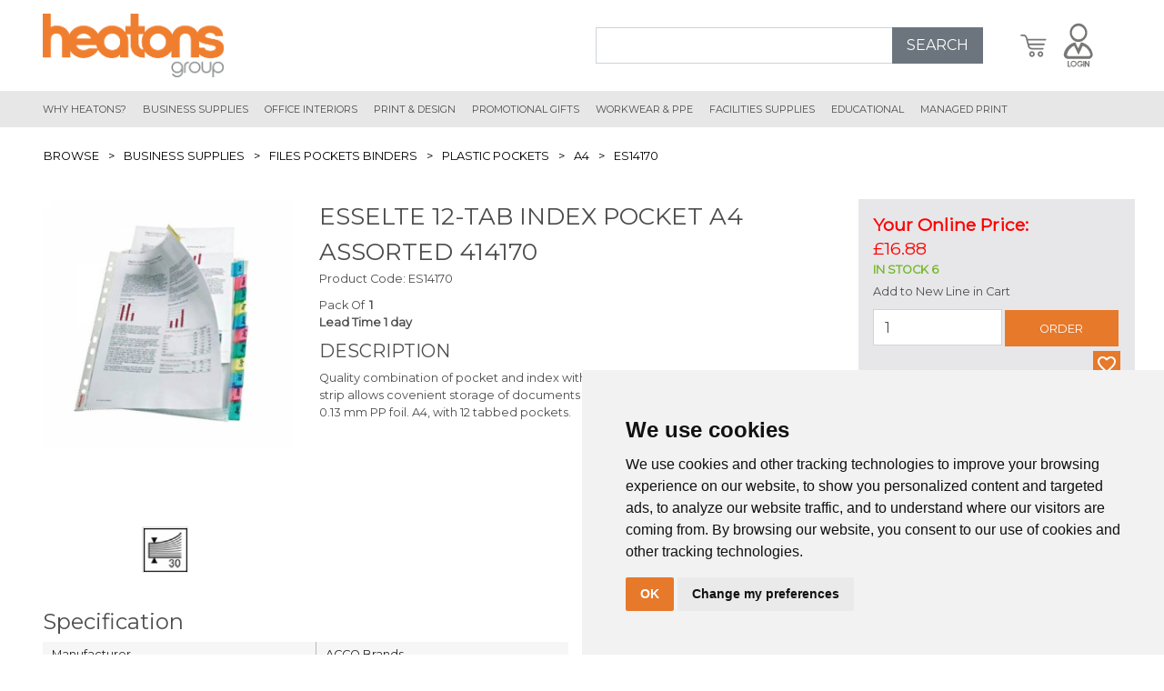

--- FILE ---
content_type: text/html; charset=utf-8
request_url: https://www.heatons.net/ProductDetails/Files-Pockets-Binders/Plastic-Pockets/3550674/Esselte-12-Tab-Index-Pocket-A4-Assorted-414170.aspx
body_size: 33597
content:

<!DOCTYPE html>
<!--[if lt IE 7]>      <html class="no-js lt-ie9 lt-ie8 lt-ie7"> <![endif]-->
<!--[if IE 7]>         <html class="no-js lt-ie9 lt-ie8"> <![endif]-->
<!--[if IE 8]>         <html class="no-js lt-ie9"> <![endif]-->
<!--[if gt IE 8]>      <html class="no-js"> <![endif]-->

<html xmlns="http://www.w3.org/1999/xhtml">
<head id="Head1"><script async src="https://cdnjs.cloudflare.com/ajax/libs/jquery/2.2.4/jquery.min.js"
        integrity="sha256-BbhdlvQf/xTY9gja0Dq3HiwQF8LaCRTXxZKRutelT44=" crossorigin="anonymous"></script>
<link rel="stylesheet" media="none" onload="if(media!='all')media='all'" href="https://fonts.googleapis.com/css?family=Montserrat&display=swap">
<link rel="preload" as="style" href="/Pages/StyleSheets/important.css">
<link rel="preload" as="style" href="/Pages/StyleSheets/main.css">
<link rel="preload" as="style" href="/Pages/StyleSheets/optional.css">
<link rel="preload" as="script" href="/Pages/dist/main.bundle.js?v=1">
<link rel="preload" as="script" href="/Pages/dist/optional.bundle.js?v=1">
<link rel="shortcut icon" href="/Pages/images/favicon.ico" />
<link rel="stylesheet" type="text/css" href="/Pages/StyleSheets/important.css">
<script type="text/javascript" src="/Pages/dist/lazysizes.min.js"></script>
<!-- Cookie Consent by https://www.TermsFeed.com -->
<script type="text/javascript" src="/pages/dist/cookies.min.js"></script>
<script type="text/javascript">
    document.addEventListener('DOMContentLoaded', function() {
      if (window.cookieconsent !== undefined) {
        cookieconsent.run({
          "notice_banner_type": "simple",
          "consent_type": "implied",
          "palette": "light",
          "language": "en",
          "website_name": "Heatons",
          "change_preferences_selector": "#changePreferences"
        });
      } else {
        var scripts = document.querySelectorAll('script');
        for (i = 0; i < scripts.length; ++i) {
          scripts[i].type = "text/javascript";
          scripts[i].src = scripts[i].src;
        }
      }
    });
</script>
<!-- End Cookie Consent -->
<!-- Force24 Tracking -->
<script>
    (function (f, o, r, c, e, _2, _4) {
        f.Force24Object = e, f[e] = f[e] || function () {
            f[e].q = f[e].q || [], f[e].q.push(arguments)
        }, f[e].l = 1 * new Date, _2 = o.createElement(r),
        _4 = o.getElementsByTagName(r)[0], _2.async = !0, _2.src = c, _4.parentNode.insertBefore(_2, _4)
    })(window, document, "script", "https://static.websites.data-crypt.com/scripts/activity/v3/inject-v3.min.js", "f24");

    f24('config', 'set_tracking_id', 'b97e06fa-ed94-4d5f-bed2-9862e4895471');
    f24('config', 'set_client_id', 'c3d329d6-a9d4-4ab1-9278-1e7a49b17006');
</script>
<!-- End Force24 Tracking -->
<!-- Global site tag (gtag.js) - Google Analytics -->
<script async src="https://www.googletagmanager.com/gtag/js?id=UA-786583-19" type="text/plain" cookie-consent="tracking"></script>
<script type="text/plain" cookie-consent="tracking">
  window.dataLayer = window.dataLayer || [];
  function gtag(){dataLayer.push(arguments);}
  gtag('js', new Date());

  gtag('config', 'UA-786583-19');
</script>
<meta name="robots" content="noindex, nofollow">
<meta name="description" 
content="With eight dedicated divisions and a passion for customer care, we provide a consolidated purchasing solution that saves our clients both time and money.">
<meta name="viewport" content="width=device-width, user-scalable=no"><meta http-equiv="Content-type" content="text/html;charset=UTF-8" /><meta http-equiv="X-UA-Compatible" content="IE=edge" /><meta name="google-site-verification" content="sQluoWja1IjYQ0tXnBNV6l9E02ICqb53wVT3jjn3IH8" /><title>
	Esselte 12-Tab Index Pocket A4 Assorted 414170
</title>
    <script src="/js/JQueryValidation.js"></script>
    <script src='/js/DefaultJavaScript.js'></script><script src='/js/jquery.js'></script><script src='/js/plugins/tabber.js'></script><script src='/js/plugins/lightbox.js'></script><script src='/js/plugins/modernizr.js'></script>

    <!-- Google Analytics -->
    <meta name="viewport" content="width=device-width, initial-scale=1.0" /></head>

<body class='ProductDetails sector_1'>

<form name="homeForm" method="post" action="/ProductDetails/Files-Pockets-Binders/Plastic-Pockets/3550674/Esselte-12-Tab-Index-Pocket-A4-Assorted-414170.aspx" onsubmit="javascript:return WebForm_OnSubmit();" onkeypress="javascript:return WebForm_FireDefaultButton(event, 'ctl30_buyImageButton')" id="homeForm">
<div>
<input type="hidden" name="__EVENTTARGET" id="__EVENTTARGET" value="" />
<input type="hidden" name="__EVENTARGUMENT" id="__EVENTARGUMENT" value="" />
<input type="hidden" name="__VIEWSTATE" id="__VIEWSTATE" value="[base64]/Aix1OEhhgZl1CNk4N4jK5fdErdsfE3RcJBTLS0Sx6iMapyDjMqo1r9cNf9csVIad/bilwpthCOB0kd6dIE3G1pMsLjhx/cB2cbqlFpQV/wuGIYUj5KA5FvSsao31xMZF8weTT9GxClw1j+xDlHOzxQIDYqtran88Rc4XeKmsdnYmeKhgK2lXWn50GE9OtEqq9NMFoBqhvZyhURTXYE5SVOfDQcKLzRsrKXhqFliRnsV8j5dc65EZvt/A90DZDIAJI6LS8s9KGdRYdNClN1vIa4njSQh5e2eE8lj/[base64]/pcizNT2GeCjMERLekbGBR283lYy0CZ6AnDLw24jasSjFDix2IM8RZrX0+9XtB/Fc4nLJf4wgu2YJz3FKC8AKR3CZRhvyID/NDPI0++HULq9oixQbiquaByvgo+3KKbBT37YsP+wDmL0GSiNax3/NFGm8YivX3Rc1aN/[base64]/VKMDcnn/n3mAoenG390Mp2k79g/[base64]/Lwl6vlAoBOWHs3029zxRKU9/6YGghXCyNOxrYIwS9OJOaqP85fBd8mz1QcJMupzqtEcCbOAtAFAh2PDCzIYjTbL0uv3ziILNbBBc+7M7IXgVwG+ZGt8Yro9cvv1KPhq9987z01SbBtgThqvyayBhcSNv7oaONSsI1N4+AW7YUjso0C/B7M3KIF/[base64]/fGWHSihRy122JtMCc56R+wjGrmw751pSNxY4cdCgmaoSJyB8RN2jXeHgLgDIXVVUKFScGfbSsD2EIFN0TaX9m6xKJu3/8PipyHO1/HQ9hxrdT1z7UC0zu+jJ1NnRw/WtW89dc99v7z/xddZ04XO1DOKurTuIzn6Ys/jgyRuENf/uFubzraLmBNcg5XT82H3rv/S4ilv3o2VC2bhbTc5cClh0Rh95DuWm3HN8vTmH7U8eCBrp6MYmG+DED9jWIa4BrfEpfPzP+JU25tL8QCTkNlgKskZpqoHnAD7B+7ivSUpSceE6Ic+V/nuL+7fi2o1Q6GbqlE9ZeTe5uxG8p4a5H4Pm4N//4PKDeUZkybwhVq0OA+MwYQfIo18273tzvlYHXhNorGeSUPcIfRQ9EcHQ7ge16019LWTmCiZG/eUQ7/H1IKZscdfQQssygOTV47+PrvnXcOC+7ViV0IgvupNl0Cz9zRuHZO8zp6E/dNFprq4TLuqOzRQcwwZWPGy0dqiIOaezDTJ+yv6Huqk/AtVMEKRHJBa16RwKJsD+70bgaqjWIZo7rW1I4ZH+1UxKA1yxOhnNlpc8t9f45Ha1p0KWgikyzUSlPPy0DnYdH6/lyAjYiYlH8SpPdTth+ND47CUYQaxpCjL7LUcv0KKxl33+elhx6wAWLZ7pqD2RFvs0iqXpOCVJDTQDmikt/3Nf8eSrLCk1DLmmhYvwlUTlCIgXkw2FRxQ6EbEUazJ4iZDR1VzBnJMqBOPeRkrCJ1/l6I1kZnuXgq/fxSQL0VVojWRNEaesNqrPTY//7ZgnLPs+gFJU3NdQBofiTDYkm7DfjcHmEiuPkgrIltyBVBs9CNqJF359I4UsYiOnFXqkW/avdPltTCXfL519gkp4wQkcrLe29dqII14KGxIeDYVL6imvldz6nLWHXdPUHOzReVpoeCxnMucm1T66Z/mAg9JRokRGi0mkPAPDI+6A7jYu2a6PJqkRN+qhiyuUpbNG1cWTmOtNnInAmkL2a8BUugLkjkePZE9HYTXSdjpQ7szGp5Tv04IIkkHJZq0tet2aqhguxq001CCO/asw0RGHFh+ZvuSuHQnKplyBaMkkSr8RrMcvwsraYF0Ojv2AK7NxOuSnfkenW5vLVk6rNGZHOkKlo1zt7nrLUtkxescfdF2KukdjEOtucT6EEfYIlUQplG/oyPuaEEkbyD3mAijtWTaIwLpR17mmAVoLivBc6ye8+oCSWrk724y/EaFeBZ8SoyiicaDSrpBdgcwU+LMYUIzcug7WnmO/qeE7xCONaHK0yclqZkNRgYJphiBZEnNjaAy2zqx5Gqgf7ulJJYAV5vFifao+XA3sTTJEPMScjO6GcVb/V64pu8B2OqdzMV8hl9PTJbvMye7516BSgiGqv6GnmhTUO7r/SYSC1OXDMCMBL6YwizV0jBFuR0qQSZ7JsRTJjJ6B7YhkV0uJsj+SghpcxUGMlWkKG48OuKG/I/T/l0hRP68OlGChLeaRYY9FOfUKYHx5gM81C+zbcUcpZfeZj7wLVK7Q2gV2hkJmcbF+gje2ts4DfPEvblsbfpj9oVB8mAC2NYEjSdXvoXhpinfif4rESHQOzDulmfKLqNJk2r+j/FU0hWuDCNNbJJcWALuXFWE57qnoRI9JwYVDhas+o+IKwX+asPO+GMI+PZaZqe7s/3CWzEC2p0GeLbQoaM9+YAGjZCDVpSIXsx3yCnGDWaQk7xxqZF7ks3fF+mZE6TblS/RVOQ2+RccK0uTF+Q/b+K9FZEfhYbtHaxIgY14o2NC4PaOdQwErrldCNL9159wY2PmTcNXcoUpKCKhzCTGL4PUxZJ/[base64]/oai/8Ox4D53SWEaDaj5o3J6/aEHE2iPa3iGBuQPOtLUZ/XF42ha03r/NhlVd7at79P+Szx93gurZuzvBUrww0YiLsPzfcXPE+JMXWXfoyP/OIpBgao4qdtQ8ljKfv/hP8vSD2htc+TR0tA51+DkCkwL8Pwl4vAY27OylwsNLxnEBPOa6avkA/WjbnhCNKwq2rDr9Tl3CKPY5Kn484Xkq2vkU3tp9tZ4lA/x5vT+4RqWTb1jt9/8xeAP59Itprx1XIkVksZmNjPOkavbGpJHC5agoOaw4OZdVSTv1Lo6jOSKLdHGVhmdb2ZtRHrUIj4z35j+flemFOKtwUTKDxgiNK0Ve5LDbaVjVi47YhuNfcQs2WbaQ6JzlKrzSMUxY83oshLm/GvpQDZl8+3UJT1rB8USJh7xvR/5Xh0KKdPF7QPSV64/ULqDt/Lww/yFLTjiewD0ip2gpfjvMJ6yJfu0zltkCkUiUuIZTlt1PQvMPIL/M9wWqCa5+heMnvoOAmq06+25irjbD1MRM/ru5jUMbE5CZ69fnU/VOPS2nlquhhAAG06FaDwIKznwA0ChWXpmJtqVsaFOa+3oFitePK2y7SYwak7xqs+6D2BGl7UHngC7ix7ZIHRushyegjreXJP8KuFGeQnvOeJ80d4EEcpUj2nJ4tgzsOI+eC1u43VG0//6BGoAXVk7NgLduh8UeRDRtyB8hQxqhbDIJnskbp31lZUMnAghbr7uH4UwaMneJJH34mL1Kxda3+jWU91G9mrE9CsVgtu6iXHkZbC6AoubR2KToMI+NL/rjpABeKL8JIUYNZR5WY8yZEzp4usBoozVcGd5JzUnv4H0fUrbbB3GJS5+2MobiPbn34OIl2JD+HHG1uPFms9A2XtkZdb96JBvpKiHXTfnkK2k4Ako8VVKM1zgVx/l8/csTjkzIONT7WwbXpJKiIX23dAsJcxoksmFyEb+EmB4ORxiMP5S8CDtGY5N5fAjOZqrjZlx3nAUYxYsc9s5DF0nXIMhsfFhTj4EMy/cKjQhi2mvXNkjL2Cq8S6v2rlmZRzfPkQjwddjSKCDoxykpDb5HdOKT+AbmHQ3pK7XfBRvitAljYNcmaEpTMYhzXTLVO+7ObffURucYB7lE3BhaPwPJs225aH8Uhc1zGhJHwjRRFeLXRug9J3IaqwTvUhP44i+7m1dK7oPlCEZLugOy7yqUmWszSipsmk1Mr/ZyXBZsU961z48dNC2/87o+1f7/GMs3EYyb3Kjx4DZ86Q8bSIQqo1O0NqCm8busB36dFtCnvGEaE1RGfK0g7pohVCBVVh8YcHzdgTuUhhLvMPniuOPJKPRLx8lC6XbfDQDR5s1IDJrDqkm7sxNtYMNMYc75SygQ+qnWC1l8zETIt1Y6z6kh2UtkQBtaWmBi5Mq9I6KVRiEpURWTSCt4wJrs7/2XTGzx9GLR1GfUAyKNDWfANovfRChzL+mDax4Sn/KsRDatEvYBv5UfWJJuVnqvv5v1N8UtuQZD2VvR+lZcwSHptNNJJOM3taq9akynANoXpU8ncQOeTtRKOZYVb4ky428JIjw8Psc3wz42ugQ4Bn4Yx3emb/PhK0Sfws9nhtbRW/aU6zBkszRHVhz53JqUe2B7D2uTbiMKT0kz/2JpmN3gxRju14mFDxt2bDGPadwzJqsgQBi/FfKYX4GV8pWJmmqjA23TfknN+v9b5cY/7spp4mKZrPG+EwjiH/cJxwlgK7a8NM2N4aikunBp2cpR64Hk1EGiE6nfREPMbT5xwbuA3KB3VOzk4UkHtvRxeig0O6R8jJj+U2BUb+7A1jdH2XEnZ/rnnS2P2pSyUBYWjqO26e0K0GZSfMYRKP5XWS0aOiwW6RdCEp68LOrtmGtxTq9F5IJnlCHZ8bmNbAOjbQdnAOXGAPcrIMbv7TqlElm/gnUPqAELqC7i299Dyy4oEUWiF2MEw8Bojr4ZiEva9HmoWn5BXNHjaBlwCbC4eyBEJPNKJu4Pzw0h1vV1FyKTAthLNXlMhYiklD8Y6sUq5X9cq3gmnnC16dDRrtFFG7MA3U1ct9iaGvkidMwVZkVpQ2pT1ukaz1/bWnQ6HbKiCfUsreeGSZvyWm+fqHXLTcKUDu7JyavvRXbSSSgiv17DmLCN6Ic6eHD2fReZJvshN2cjVVPKa3Im35f8znvkE5ygEfnyzsJ7HSUBdVF/iwQrMnDGONCC5K0MtkbqMwx4TOxH/ko8Ip58pITiyr348DBIgDjJVF6PVrwntAvlCz5Ufj/QdtS+yt0OV7N/sFjIQuAiaYcQe0ORGJ14Tii2QL0HRaj9Yc8XSJK6QW0SUcqArUI8DjrT2ELlCyHEd7K4ZnfEJQ7+S9k3l52ioXfLpZnHBx/Mg+RqyJ/mmhL17+9DXl2QEtCiqRrxcRLXYRBxEL7M5YzAG0iiWg47rwRP+dfXqhyb7h5GqvAwg3vzNwaTXvPBtd4xfMgOnABG4UcEXq37IRhB4TJ4sRfqm9GQ6iXHEWtkLoh0JDwX3SMl0TN45BpsibjKxXJ80gJtIoXk4clUkdT4/qx0BPMAHsRHlGtcTS2W5YNnWp8LtHlqsqEShKBgJa8PsJvAtbXPiqo2bDnMwOezubTuEGnD8ZcUf6TPvCBDJe7Nzo0kNDcVDbK5AkN/FHdHXUoHhYYsWop50nz8xICw2GaSEN1APorVfXwY7eOkCi2M1KmgYlLCgw//F5e90sYil7/F2jPngDTitAg1uy/flNWebX1mEfEW8vwd+e26eE+F0Df4lccGA/r8nS2kbyjBTIkX/gC71UhDtEbdvBY6V4+Pf96sJP99c7EEW15taf4TR6RYySpohwfO6I3zajHr3UC2SoCag+V32Jt9xGmcYRoFiU6G5O9jmCMnHTreDlUtb5Iw33g6ooVZBcZanTT4lBV4i72mh8bSyZs/wCk6wNlZC7HfFyTJ3aJ/[base64]/WHcdo2rp6IpSwu63qjE4Ord9RHMhIpyv0cwxP1svE5dWmYtWpe1IImtUZ1VYa31WyeFylROT7gsrln+X68AunTNGsjRufkYYPaBE2UwME5YDNIyEIQViKUJqle0+xMiKsqLywlDmBfMyrkye2uA/OyppUIuQnfYing4CACCPkglKE9N0Vj096cmjzYgT5s7GEsTzjSELzczbcZ1tw0NKvlhScfQ+PmYBnYyvI5JLoyLyw9BdnFxjUA3aoB+aTK5yqz7o8QPRrDHXlcyw/ZnXMHbQ0dVsDrCwt+ZJOzn/og2f4Xk8Jzi/ky0PZZByhXa8xPpBnn3AD6ILneDchSOo4hePj73RepyvHxFGZr6qeBza2LMKXHpkoSktgNZm1tRzzmHO6xya2fqnMM2lN/yx0d1wwbRvkrmoDZOUJNIyjO137wavaFc3KvS/yTp3EfX99iDTxBWUjOAGE4PluRif282FoC5vYajEb1TCQJFtZBz9EijcycuulninxLn8iPAV5uqKHdS4nfD2Co6CevNAr1BmDf7RoeviIzieFT5MSs3u6ay5BATY1VdX9LZPpSL5M9TEk6Bu8ksV2ibnsAqTdynC/doWj3uSvDgXaww4mla+4wgDJ2yUr+UGw07YMBQGCPt38XP3LrFywIVaF0o2dphga0Vk65bAlBGZosFevARUnXrsL+si911YKTYzgc/Jv4EcUwAfirYf9X7djf+uRE0sDXrPe1uoWlgw+ls7VWDOiP43ogTBaMdSFGrMp368URINp0npecdltqWndy/ZrYCa6DEIpXneUto25zzt5/[base64]/yoNaI9nDos9MgpgOZp5pD8S9/sRn2dwZr0UeAtpywNAdORkHJLh8AZ4wVeySMgJdDWNTaE4SQWxo2yBminp7/aLY9pvdZRO3tVLeKCAJrTllaXNMe8Y7mc71y6BB/LfhDZZWM908ADdUcbQjJRO7w7wOTorvSkQ4XRzbKN6sOj8MP2K2LD7qNfqQChhxQEhaJiWmpXikZlgvMuhyKp8h/60U7FEaKrgOI1y4iB99qlF3wP2dm+ndw9oIz/GZg79g9LdHl6/VqSYOrcsntNh6mWoJiiu/[base64]/bS6b6s+n0qcgPqgz/oJlt2jWFjWWprDsl48nw4dCTT4hFo1vh7G+EggMHNjjZXBdtDJfahzodOdSn0slFRJxGCAOUTMLYdwpj3KHXmXp/gQHjxL+L3sDOZa29l+/1fo1/h0VMOwrw7hrF0pxmpnfjomdtQmwDKVZG+a+n5upS/XiB9aDHbqxmzcF4XAb5u0i8Skfztte2/b/bmjlNm3+24437W8jAFaBrcHUL5K3iUcCHaOlEj3xbEV5fANCsvrlp+yoVS72eEcEkxeY2iLkYO6/0kwsp7Lkh7/1CH9BXm8ynPHdipKbCoAcCM3fZYPvtlGR0uZzdB1xgtgkfBDRyLwIyPjYVuaqxQXrL5bQ6CcJIbAWMJCHB65bVHFnga5OIRhmWdteDDjuU/kPL6GNXWfktmnLInPycRjW6CnpZdYqENVwsLvgUHKFRdcQT+h/zra3LqXUEyf3sAzNEp1CEnwtbwwK7a3q6JEbN2Y8y5Kux6aVxDjc/n7/eKqv58k+7GIUZZk3u/KZoEQDKs3B3kNU8K8Hqke2jLeiJJmQQoVVu98L9OOX42fjsV3nyxjmh/Wi62VonGz6jYQefcBgvJecAB+agfH+T/91upwaehdYg9jB5ahvy2x7qIvac5wRx46KF4fmEBRart7hCbOKt+S1ArzRwsOPh6yoOqKf7BQzzHEfux9Wn4bHoTjLJvn1q67SB7gXMY4qokuSw6AVaH9Svn3Tuc68CLzADnDFlCYJ5uMs/9EoaD6TR3IqTwfB3xjvmfG7Lq4k/5Jw3Wo3JDZbd23yCQb1VJZHFWRG02XLFIXEKd/F6zLXbcMPN33SlNTkl7giTQbW57o1vT87+D4/hN+t7PV2jvN9bx7gMm4IongE4LuA3dW1lHZZCiMZCoAW/0JVOXuu40sLt/i3J1qGxQ4M/XA2ovKLBv+v7W6XIg+7NGuYR185/8Bvgg9uhlpC++sAonZFJd3qyYt4Qfk559z8FreUQHr/ZNesDUXw9Ec/t7wJRdYZzINAkf3cQGxJoQlQRS6gAwWmzdMYh/YxPeaCk2Fp1+eQ0P8atCvM8eEkFT7qF/3yTCZKz1Ywh5/TsYruvMCbZOKnhkgiJZHi9IcFfqrXgcBO6hueAHu59P5E1uTMVaKXjRwHMPa3Qjqdb6BPlBD7JCDg1Zk1XRoUGTSH8wzRPC/ZLikwJmo9TDw3aaz8iqmrYaf89xpLl443JmlAz2xB1TFOcIFOGBWPOYxkI/OJcoQqvJVb+P6oOcMNcOcAiTEPXqCOPi1gflpTLQnLg0V7iDEn4QNExjtb8y5uaOHT5rMr6FrccBfXq1L7ekoczkvSl4+8f31tqIg/vA4947M5kllGZ/pDibmy/tCm53u6SPfuwahvNCyr5puR7DUIyeIe1WASTd/4PV6fRHmvNaxv2sRaKcD8xjDUIGeuMX68Dw8injc/kwbKOXpkgk1F5nivLLCC1Su4OiLv87NxlpxTRF1HCW4LAB3dPmZMzD+BCSeQcLB8/8KWU0ih/yq40iHjoYxLFytpVvFD46ZX587ashDLcKzBu2GWpxyNRqbW8KjJSPCikjwea6Wf31RQK93qd53sD3wHSF/dlP/IvXLtmbHDWmiwSNaLQykjktLblB3kXMVfmH2gsUvS46c+rFthORR/P47oMcu2+77u5rvf2M79+YSHvClvG4YpU9LYLY383hf44KErYIo5rOs5sy9wzXHZt21AHeDYj/Qj8LkxyyXeN8TGGOs/4IkBUj5pQ8lW8cdt0anYx1jrb3v3vZ7iVHEUnOBv2DLazqDefEOWxdP2RiYWVoE4f+MeERd/uKJTWKJUhLfxBYINI70PUM8X7rN321A6TePd0I1fU5Mgs3YKwKpSIzl08jV/rppU/Rb51+zHfSZv3TEbOwXJHJlEt6Mou+7EdK/HqHJhHgYe9WTWCjIZM+b/9FIk08UMUATCwhuSsY1YcJeg3aUx0QNFnecYjPtjXj4iMTu/QpytujVqUveAoYMvduUA==" />
</div>

<script type="text/javascript">
//<![CDATA[
var theForm = document.forms['homeForm'];
if (!theForm) {
    theForm = document.homeForm;
}
function __doPostBack(eventTarget, eventArgument) {
    if (!theForm.onsubmit || (theForm.onsubmit() != false)) {
        theForm.__EVENTTARGET.value = eventTarget;
        theForm.__EVENTARGUMENT.value = eventArgument;
        theForm.submit();
    }
}
//]]>
</script>


<script src="/WebResource.axd?d=pynGkmcFUV13He1Qd6_TZItUc7uOXVQ_JJSF3nqWHTssVf86I8T6DdUK_rt6gpBWQGLL6g2&amp;t=638901572248157332" type="text/javascript"></script>


<script src="/ScriptResource.axd?d=nv7asgRUU0tRmHNR2D6t1P-sLHL4xpNrm5o1Biplx19y-1enjGnCBR2IxOWgfCCEAtSuaM9ZBGincPYL8xJnfiu6thMwnrTZPioqH6mjENxr6FzpHBVeWczie92eWdyfjzbT8g2&amp;t=ffffffff93d1c106" type="text/javascript"></script>
<script src="/ScriptResource.axd?d=NJmAwtEo3Ipnlaxl6CMhvtYoe23KWPIASa44k8ym27_-haxnGler1RlKYqbcNU1ZwMx6gK2R_GKaW2BsrdZHFwGd1c6C3jEuls3NpcKdZXAjFe4FcsU1509DnUHDT25Quc1hYMrSI2Uv1MXeXOQKptotUkc1&amp;t=5c0e0825" type="text/javascript"></script>
<script src="/ScriptResource.axd?d=dwY9oWetJoJoVpgL6Zq8ODFcsXw54KjjJuEPnnRzwR_frQeKjyP9elo1F9G9MKBYuJ8QQZpzukFFda-4HRi58x0Uk9ZbCMLMhpFE015ujyVKEItMDL8tHWvg-nsIj41v6Ak2OHFXuqsOUNBfrOUv8dlv7ps1&amp;t=5c0e0825" type="text/javascript"></script>
<script type="text/javascript">
//<![CDATA[
var PageMethods = function() {
PageMethods.initializeBase(this);
this._timeout = 0;
this._userContext = null;
this._succeeded = null;
this._failed = null;
}
PageMethods.prototype = {
_get_path:function() {
 var p = this.get_path();
 if (p) return p;
 else return PageMethods._staticInstance.get_path();},
SavePosition:function(ctrls,zone,succeededCallback, failedCallback, userContext) {
return this._invoke(this._get_path(), 'SavePosition',false,{ctrls:ctrls,zone:zone},succeededCallback,failedCallback,userContext); },
UpdateMenuFile:function(menuname,pagelink,menufile,succeededCallback, failedCallback, userContext) {
return this._invoke(this._get_path(), 'UpdateMenuFile',false,{menuname:menuname,pagelink:pagelink,menufile:menufile},succeededCallback,failedCallback,userContext); }}
PageMethods.registerClass('PageMethods',Sys.Net.WebServiceProxy);
PageMethods._staticInstance = new PageMethods();
PageMethods.set_path = function(value) { PageMethods._staticInstance.set_path(value); }
PageMethods.get_path = function() { return PageMethods._staticInstance.get_path(); }
PageMethods.set_timeout = function(value) { PageMethods._staticInstance.set_timeout(value); }
PageMethods.get_timeout = function() { return PageMethods._staticInstance.get_timeout(); }
PageMethods.set_defaultUserContext = function(value) { PageMethods._staticInstance.set_defaultUserContext(value); }
PageMethods.get_defaultUserContext = function() { return PageMethods._staticInstance.get_defaultUserContext(); }
PageMethods.set_defaultSucceededCallback = function(value) { PageMethods._staticInstance.set_defaultSucceededCallback(value); }
PageMethods.get_defaultSucceededCallback = function() { return PageMethods._staticInstance.get_defaultSucceededCallback(); }
PageMethods.set_defaultFailedCallback = function(value) { PageMethods._staticInstance.set_defaultFailedCallback(value); }
PageMethods.get_defaultFailedCallback = function() { return PageMethods._staticInstance.get_defaultFailedCallback(); }
PageMethods.set_enableJsonp = function(value) { PageMethods._staticInstance.set_enableJsonp(value); }
PageMethods.get_enableJsonp = function() { return PageMethods._staticInstance.get_enableJsonp(); }
PageMethods.set_jsonpCallbackParameter = function(value) { PageMethods._staticInstance.set_jsonpCallbackParameter(value); }
PageMethods.get_jsonpCallbackParameter = function() { return PageMethods._staticInstance.get_jsonpCallbackParameter(); }
PageMethods.set_path("home.aspx");
PageMethods.SavePosition= function(ctrls,zone,onSuccess,onFailed,userContext) {PageMethods._staticInstance.SavePosition(ctrls,zone,onSuccess,onFailed,userContext); }
PageMethods.UpdateMenuFile= function(menuname,pagelink,menufile,onSuccess,onFailed,userContext) {PageMethods._staticInstance.UpdateMenuFile(menuname,pagelink,menufile,onSuccess,onFailed,userContext); }
function WebForm_OnSubmit() {
if (typeof(ValidatorOnSubmit) == "function" && ValidatorOnSubmit() == false) return false;
return true;
}
//]]>
</script>

<div>

	<input type="hidden" name="__VIEWSTATEGENERATOR" id="__VIEWSTATEGENERATOR" value="8D0E13E6" />
	<input type="hidden" name="__SCROLLPOSITIONX" id="__SCROLLPOSITIONX" value="0" />
	<input type="hidden" name="__SCROLLPOSITIONY" id="__SCROLLPOSITIONY" value="0" />
	<input type="hidden" name="__VIEWSTATEENCRYPTED" id="__VIEWSTATEENCRYPTED" value="" />
	<input type="hidden" name="__EVENTVALIDATION" id="__EVENTVALIDATION" value="fbBIoU6SCb+37Iqd9IKyu2rcGcL/t08AaYcWVl1tV4g0sqUUxRMMmvtGkYUkxPwQxd4w03WU1Lto0wuHqrc2cDBjPpsNZeQzGfgZkHfRiA7ih0AmFG0r7HFi4izEuFrJL0sSObfnec2g2QvQfwBhqM//KNBtG7JeRnicHbT+CjR++EyII5BgkfvdlkZKYY0BhgoR1HFSqzlhPzbyZFBBiJmNFRsUP5eRyjIeYh3VCQUYUtMepb8YlrPLSQ3CSlwXtHzav2pVzsAwPwU0iaQ6pLGX5xdoG4KQRbd0Cl56JkaN0r49a/T20WuFE0leqCWkEAJkw8zJ9VtnZbv8y+drb7A/REwpbWWw1cP10Te+K+oT12cLyWQXcxu+t1EFsuS6jaf4/MvJq6Uv+R/3VQFxg3YBW8im6ypQbOc5QvWpV049aKG9ETIBa5TbWDabgyoxb/KKGEV53FuphP8VBOQGFTB82tIqHRbUKdmbh7AOfq0I1ox+Pu9YTpigzBSHv1t10xUlbrn2NZT6FFJvlb6EHQCamOiK+OpXHby7sB51AmvRvrswJe9QV+NdCpEQfQuc86Nrg41C47q4Tez+PgsIJK6NvI43xhPGaIdRt0ekgu/4UFVuW0KpT4j9OBGF0SB6wGYL+XBGSlZarHluiIkLvzKUIWKGL2IVoeLFanCvHUS0isn8xh+Tj7oa56IAr/G7rZxFzzOBvPMFNZE5M/Z9QswoSp68qt9hsFcjHtW/fZMCSQKtY5iLjit7elJG/cw9Tx/PBL0Tg5fxpnbhste4ArFuzk1GK+SocmT4AmDV+gsp30dzElcTR8c3xNd45lvtO1KLC8HP4tCFvyI//ozv1EAvJGFNTjdSCq7Z/EbtykvN1XTelZjTidlMPLAl4ziPiktw5Rt3o+tSjSgMQ25jDnAr/ni+bFmsMPsYRbTGHJIGxvWcLM7ldIIxZX02SSQIIx7TeoEnJ8sEvF9ZK7koofcEVDHEL94RVj4xUCr7vif56Cpq" />
</div>
    

    <div id="mainbody" class="mainbody">
        <script type="text/javascript">
//<![CDATA[
Sys.WebForms.PageRequestManager._initialize('ScriptManager1', 'homeForm', [], [], [], 90, '');
//]]>
</script>


        <input type="hidden" name="mouseX" id="mouseX" />
        <input type="hidden" name="mouseY" id="mouseY" />
        

        <script>sessionStorage.setItem('past_page', window.location.toString());</script>
<link rel="stylesheet" type="text/css" href="//cdn.jsdelivr.net/npm/slick-carousel@1.8.1/slick/slick.css"/>
<link rel="stylesheet" type="text/css" href="/Pages/StyleSheets/main.css?v=99">
<link rel="stylesheet" type="text/css" href="/Pages/StyleSheets/optional.css">
<link rel="stylesheet" type="text/css" media="none" onload="if(media!=='all')media='all'"
      href="https://cdnjs.cloudflare.com/ajax/libs/font-awesome/5.11.2/css/all.min.css">
<script src="/Pages/dist/main.bundle.js" async></script>
<script src="/Pages/dist/optional.bundle.js" defer></script>
<meta id="user_details" property="user_details" content=''/>
<div id="HEADTABLE" class="banner">
    <div class="container-fluid header-contents">
    <div class="defaultTemplateHeaderWrapper">

        <div class="mobileHeader">
            <div class="headerLogoWrapper">
                <a href="/"><img src="/Pages/images/logo.png" class="editimg" /></a>
            </div>
            <div class="rangeTopRight">
                <div class="toggleSearch">
                    <img src="/Pages/images/search_icon.svg" class="editimg" />
                </div>
                <div class="headerCartWrapper">
                    <a href="/cart.aspx" style="pointer-events: all; text-decoration: none;">
                        <div class="headCart" style="height: 50px">
                            <div class="mini-cart">
                                <div id="ctl11_minicartcontrol" class="control minicartcontrol">
    <div id="ctl11_cartImage" class="csscartImage csscontrolBoxHeader">
	
        <span>
            <span id="ctl11_lblHeader">Shopping Cart</span></span>

    
</div>


    <div id="minicartPanel" class="popupcart minicartcontrol csscontrolBoxes" style="display:none">
	
        
        

        <div id="ctl11_subTotalPanel">
		
            <span id="ctl11_lblSubtotal" style="font-weight:bold;text-decoration:underline;">Sub Total :</span>
            &nbsp;<span id="ctl11_subTotalLabel">£0.00</span>
        
	</div>

        <input type="submit" name="ctl11$cartImageButton" value="View Cart" onclick="javascript:WebForm_DoPostBackWithOptions(new WebForm_PostBackOptions(&quot;ctl11$cartImageButton&quot;, &quot;&quot;, true, &quot;&quot;, &quot;&quot;, false, false))" id="ctl11_cartImageButton" class="csscartImageButton cssbutton" />

    
</div>

</div>

                            </div>
                        </div>
                    </a>
                </div>

                <div class="vatToggleWrapper">
                    
                </div>

                <div class="headerLoginStatusWrapper" style="position:relative;">
                    <a href="/login.aspx" class="toggleRegisterPopup">
                    </a>
                </div>
                <div class="headerLoginStatusWrapper loggedIn" style="position:relative;">
                    <a href="/accounts.aspx" class="toggleRegisterPopup">
                    </a>
                </div>

                <div class="menuButton toggleMenu">
                    <img src="/Pages/images/menu_icon.svg" class="editimg" />
                </div>


            </div>

            <div class="row theSearchRow">
                <div class="col-sm-12">
                    <div class="headerKeywords">
                        <div class="input-group mb-3">
                            <input type="text" class="form-control keywordSearch" style="border-radius: 0;"/>
                            <div class="input-group-append">
                                <button class="btn btn-secondary searchBtn" type="button"
                                        style="border-radius:0; padding: 5px 15px;">SEARCH
                                </button>
                            </div>
                        </div>
                    </div>
                </div>
            </div>

        </div>
        <div class="desktopHeader row">
            <div class="headerLeftWrapper col-sm-6 col-lg-6 col-xl-6">
                <div class="headerLogoWrapper">
                    <a href="/"><img src="/Pages/images/logo.png" class="editimg" /></a>
                </div>
            </div>
            <div class="headerRightWrapper col-sm-6 col-lg-6 col-xl-6">
                <div class="row">

                    <div class="col-sm-6 col-lg-9">
                        <div class="headerKeywords">
                            <div class="input-group mb-3">
                                <input type="text" class="form-control keywordSearch" style="border-radius: 0;"/>
                                <div class="input-group-append">
                                    <button class="btn btn-secondary searchBtn" type="button"
                                            style="border-radius:0; padding: 5px 15px;">SEARCH
                                    </button>
                                </div>
                            </div>
                        </div>
                        <div class="realHeaderKeywords" style="display: none;">
                            

<div class="control keywordsearchcontrol">
    <div id="ctl15_keywordSearchPanel" class="csscontrolBoxes keywordPanel" onkeypress="javascript:return WebForm_FireDefaultButton(event, &#39;ctl15_keywordgoImageButton&#39;)">
	
        <span id="ctl15_keywordLabel" class="keyLabel">Search:</span>
        <input name="ctl15$keywordTextBox" type="text" id="ctl15_keywordTextBox" title="Enter your search keyword here" class="keywordtext inputBox" />
        <input type="submit" name="ctl15$keywordgoImageButton" value="Search" onclick=" this.disabled = true; __doPostBack(&#39;ctl15$keywordgoImageButton&#39;,&#39;&#39;);" id="ctl15_keywordgoImageButton" class="cssgoImageButton cssbutton" /> <!--OnClientClick="return validateInputs()" --> 
        
        <input type="hidden" name="ctl15$searchTextHiddenField" id="ctl15_searchTextHiddenField" />
    
</div>
    
</div>
                        </div>
                    </div>
                    <div class="col-sm-6 col-lg-3">

                        <div class="headerCartWrapper">
                            <a href="/cart.aspx" style="pointer-events: all; text-decoration: none;">
                                <div class="headCart" style="height: 50px">
                                    <div class="mini-cart">
                                        <div id="ctl17_minicartcontrol" class="control minicartcontrol">
    <div id="ctl17_cartImage" class="csscartImage csscontrolBoxHeader">
	
        <span>
            <span id="ctl17_lblHeader">Shopping Cart</span></span>

    
</div>


    <div id="minicartPanel" class="popupcart minicartcontrol csscontrolBoxes" style="display:none">
	
        
        

        <div id="ctl17_subTotalPanel">
		
            <span id="ctl17_lblSubtotal" style="font-weight:bold;text-decoration:underline;">Sub Total :</span>
            &nbsp;<span id="ctl17_subTotalLabel">£0.00</span>
        
	</div>

        <input type="submit" name="ctl17$cartImageButton" value="View Cart" onclick="javascript:WebForm_DoPostBackWithOptions(new WebForm_PostBackOptions(&quot;ctl17$cartImageButton&quot;, &quot;&quot;, true, &quot;&quot;, &quot;&quot;, false, false))" id="ctl17_cartImageButton" class="csscartImageButton cssbutton" />

    
</div>

</div>

                                    </div>
                                </div>
                            </a>
                        </div>

                        <div class="vatToggleWrapper">
                            
                        </div>

                        <div class="headerLoginStatusWrapper" style="position:relative;">
                            <a href="/login.aspx" class="toggleRegisterPopup">
                            </a>
                        </div>
                        <div class="headerLoginStatusWrapper loggedIn" style="position:relative;">
                            <a href="/accounts.aspx" class="toggleRegisterPopup">
                            </a>
                        </div>

                    </div>
                </div>
            </div>
        </div>
    </div>
</div>
</div>
<script>
    window.user_details = {};
    if (document.querySelector("meta#user_details").getAttribute("content") !== '') {
        window.user_details = JSON.parse(document.querySelector("meta#user_details").getAttribute("content"));
    }

    if (window.user_details === undefined || window.user_details === null || Object.keys(window.user_details).length === 0) {
        console.log('%c{ALERT}%cUser not logged in', 'color: #f77b7b; font-size: 1.7em; font-weight: bold;', 'color: white; font-size: 1.7em');
    } else {
        console.log('%c{ALERT}%cUser logged in as: ' + user_details.user, 'color: green; font-size: 1.7em; font-weight: bold;', 'color: white; font-size: 1.7em');
    }
</script>
<div id="menuShadow" class="menuShadow">
    <div id="MENUTABLE" class="menutable">
        <div class="toggleMenu closeMenu"></div>
        <div id="MainMenu">
            <ul class="menu-ul mobile">
                <li class="hide">
                    <a class="base" href="/">Why Heatons?</a>
                    <div class="submenu">
                        <ul class="menu-ul">
                            <li><a href="/about-us.aspx">ABOUT US</a></li>
                            <li><a href="/Corporate-and-Social-Responsibility.aspx">CSR</a></li>
                            <li><a href="/environment.aspx">ENVIRONMENT</a></li>
                            <li><a href="/our-accreditations.aspx">OUR ACCREDITATIONS</a></li>
                            <li><a href="/careers.aspx">CAREERS AT HEATONS</a></li>
                            <li><a href="/contact-us.aspx">CONTACT US</a></li>
                        </ul>
                    </div>
                </li>
                <li class="hide">
                    <a class="base" href="/business-supplies.aspx">Business Supplies</a>
                    <div class="submenu">
                        <ul class="menu-ul">
                            <li><a href="/Products.aspx?key=KWBusinessSupplies+KWA4PAPER&amp;masterpage=Master">A4
                                PAPER</a></li>
                            <li><a href="/Products.aspx?key=KWBusinessSupplies+KWA3PAPER&amp;masterpage=Master">A3
                                PAPER</a></li>
                            <li><a href="/Products.aspx?key=KWBusinessSupplies+KWSTAPLERSSTAPLES&amp;masterpage=Master">STAPLERS
                                &amp; STAPLES</a></li>
                            <li><a href="/Products.aspx?key=KWBusinessSupplies+KWTEACOFFEE&amp;masterpage=Master">TEA
                                &amp; COFFEE</a></li>
                            <li><a href="/Products.aspx?key=KWBusinessSupplies+KWDIVIDERS&amp;masterpage=Master">DIVIDERS</a>
                            </li>
                            <li><a href="/Products.aspx?key=KWBusinessSupplies+KWCALCULATORS&amp;masterpage=Master">CALCULATORS</a>
                            </li>
                            <li><a href="/Products.aspx?key=KWBusinessSupplies+KWPENS&amp;masterpage=Master">PENS</a>
                            </li>
                        </ul>
                    </div>
                </li>
                <li class="hide">
                    <a class="base" href="/office-interiors.aspx">office interiors</a>
                    <div class="submenu">
                        <ul class="menu-ul">

                        </ul>
                    </div>
                </li>
                <li class="hide">
                    <a class="base" href="/print-and-design.aspx">print &amp; design</a>
                    <div class="submenu">
                        <ul class="menu-ul">
                            <li><a href="/business-cards.aspx">Business Cards</a></li>
                            <li><a href="/letterheads.aspx">Letterheads</a></li>
                            <li><a href="/flyers.aspx">Flyers</a></li>
                            <li><a href="/presentation-folders.aspx">Presentation Folders</a></li>
                            <li><a href="/folded-leaflets.aspx">Folded Leaflets</a></li>
                            <li><a href="/booklets-and-brochures.aspx">Booklets</a></li>
                            <li><a href="/compliment-slips.aspx">Compliment Slips</a></li>
                        </ul>
                    </div>
                </li>
                <li class="hide">
                    <a class="base" href="/promotional-gifts.aspx">promotional gifts</a>
                    <div class="submenu">
                        <ul class="menu-ul">
                            <li><a href="/Products.aspx?key=KWpromo%20KWplasticpens&amp;masterpage=Master">PLASTIC
                                PENS</a></li>
                            <li><a href="/Products.aspx?key=kwpromo%20travel%20mugs&amp;masterpage=Master">TRAVEL
                                MUGS</a></li>
                            <li><a href="/Products.aspx?key=kwpromo%20kwnotebook&amp;masterpage=Master">NOTEBOOKS</a>
                            </li>
                            <li>
                                <a href="/Products.aspx?key=kwpromo%20Kwnotepadsjotters&amp;masterpage=Master">DESKPADS</a>
                            </li>
                            <li><a href="/Products.aspx?key=kwpromo%20cotton%20shopper&amp;masterpage=Master">COTTON
                                SHOPPERS</a></li>
                            <li><a href="/Products.aspx?key=kwpromo%20ceramic%20mugs&amp;masterpage=Master">CERAMIC
                                MUGS</a></li>
                        </ul>
                    </div>
                </li>
                <li class="hide"><a href="/workwear-and-ppe.aspx">workwear &amp; ppe</a>
                    <div class="submenu">
                        <ul class="menu-ul">
                            <li><a href="/Products.aspx?key=kwhighvisibility%20waistcoat&amp;masterpage=Master">HI-VISIBILITY
                                VESTS</a></li>
                            <li><a href="/Products.aspx?key=KWcasual+KWpolos&amp;masterpage=Master">POLOS</a></li>
                            <li><a href="/Products.aspx?key=KWcasual+KWtshirts&amp;masterpage=Master">T-SHIRTS</a></li>
                            <li><a href="/">SAFETY BOOTS</a></li>
                            <li><a href="/Products.aspx?key=cargo+trousers&amp;masterpage=Master">CARGO TROUSERS</a>
                            </li>
                            <li>
                                <a href="/Products.aspx?key=KWcasual+KWsweatshirts&amp;masterpage=Master">SWEATSHIRTS</a>
                            </li>
                        </ul>
                    </div>
                </li>
                <li class="hide">
                    <a class="base" href="/facilities-supplies.aspx">Facilities Supplies</a>
                    <div class="submenu">
                        <ul class="menu-ul">
                            <li><a href="/Products.aspx?key=kwbusinesssupplies%20kwhandtowels&amp;masterpage=Master">HAND
                                TOWELS</a></li>
                            <li><a href="/Products.aspx?key=kwbusinesssupplies%20kwtoilettissue&amp;masterpage=Master">TOILET
                                ROLLS</a></li>
                            <li><a href="/Products.aspx?key=kwbusinesssupplies+soap&amp;masterpage=Master">HAND SOAP</a>
                            </li>
                            <li><a href="/Products.aspx?key=kwbusinesssupplies+centre+feed&amp;masterpage=Master">CENTREFEED
                                ROLLS</a></li>
                            <li>
                                <a href="/Products.aspx?key=kwbusinesssupplies%20Kwrefusesacksliners&amp;masterpage=Master">REFUSE
                                    SACKS</a></li>
                            <li><a href="/Products.aspx?key=kwbusinesssupplies%20kwaircare&amp;masterpage=Master">AIR
                                FRESHENER</a></li>
                            <li>
                                <a href="/Products.aspx?key=kwbusinesssupplies%20kwclothsdusterssponges&amp;masterpage=Master">CLOTHS</a>
                            </li>
                        </ul>
                    </div>
                </li>
                <li class="hide">
                    <a class="base" href="/educational-supplies.aspx">educational</a>
                    <div class="submenu">
                        <ul class="menu-ul">
                            <li>
                                <a href="/Products.aspx?key=KWeducational+KWA4Paper&amp;masterpage=Master">A4 Paper</a>
                            </li>
                            <li><a href="/Products/10/10/5/Colour%2080gsm.aspx?masterpage=Master">Coloured
                                Paper</a></li>
                            <li><a href="/Products.aspx?key=kweducational+handwriting+pen&masterpage=Master">Handwriting
                                Pens</a></li>
                            <li><a href="/Products.aspx?key=kweducational+hb+pencil&masterpage=Master">HB
                                Pencils</a></li>
                            <li><a href="/Products/51103/10/7/Tack.aspx">Blu Tack</a>
                            </li>
                            <li><a href="/Products.aspx?key=kweducational+pritt&masterpage=Master">Pritt
                                Sticks</a></li>
                            <li><a href="/Products/50101/18/3/Card.aspx?masterpage=Master">Card</a></li>
                        </ul>
                    </div>
                </li>
                <li class="hide"><a href="/managed-print.aspx">managed print</a></li>
            </ul>
        </div>
    </div>
</div>

<div id="CENTER" class="center">
    <div id="main">
        <div>
            

<div class="container-fluid d-none d-md-block">
    <div class="row">
        <div id="ctl24_pnlBreadCrumb" class="breadcrumb">
	
     <div id="homelinkback" class="homeLinkBack">
        <span class="homeLinkText">Home</span>
        <a id="ctl24_homeHyperLink" href="../../../../home.aspx"><img src="/Images/breadcrumbhomeinvert.png" alt="" style="border-width:0px;" /></a>        
    </div> 
    <span class="breadcrumbSeparator"> &gt; </span> <a class="breadcrumbLink browseHyperLink" href="/sectors.aspx">Browse</a> <span class="breadcrumbSeparator"> &gt; </span>  <a class="breadcrumbLink browseHyperLink" href="/Ranges/1/Business Supplies.aspx">Business Supplies</a><span class="breadcrumbSeparator"> &gt; </span> <a class="breadcrumbLink browseHyperLink" href="/Groups/14/Files  Pockets  Binders.aspx">Files  Pockets  Binders</a><span class="breadcrumbSeparator"> &gt; </span> <a class="breadcrumbLink browseHyperLink" href="/SubGroups/14/16/Plastic Pockets.aspx">Plastic Pockets</a><span class="breadcrumbSeparator"> &gt; </span> <a class="breadcrumbLink browseHyperLink" href="/Products/14/16/2/A4.aspx">A4</a><span class="breadcrumbSeparator"> &gt; </span> <a class="breadcrumbLink browseHyperLink">ES14170</a>

</div>
    </div>
</div>
<div class="container-fluid product-details">
    <div class="row mb-4 pb-3">
        <div class="col-12 col-lg-6 col-xl-3 mb-3 mb-lg-0 product-image">
            <div id="ctl26_prodDetailsImageCont" class="prodDetailsImageCont">
    <a class="thumbnail" href="#thumb">
        <img id="ctl26_productImage" class="NewproductImage" src="https://e7ut8we.cloudimg.io/fit/600x600/qn70/https://dgduupz79pcvd.cloudfront.net/productimages/vow_api/l/es14170_01.jpg" style="border-width:0px;" />
        <span>
            
        </span>
    </a>
    <a href='https://dgduupz79pcvd.cloudfront.net/productimages/esselte/l/icons_194_logo.jpg'class='lbImageAlt thumbnail' target='_Blank'><img src='https://e7ut8we.cloudimg.io/fit/600x600/qn70/https://dgduupz79pcvd.cloudfront.net/productimages/esselte/l/icons_194_logo.jpg' style='width:50px'/></a>
    <div class='brandImageWrapper'><a href='/products.aspx?BrandIndex=esselte' Title='esselte' class='lbImage'><img src='/images/brands/size_100/esselte.png' /></a></div>
    
    
    
</div>
<div id="myModal" class="modal">
    <span class="close cursor" onclick="closeModal()">&times;</span>
    <video id="myVid" class="modal-content" controls>
        <source src="passed in code" type="video/mp4" />
        Your browser does not support the video tag.
    </video>
</div>
<script>
    function openModal(s) {
      document.getElementById("myModal").style.display = "block";
      document.getElementById("myVid").src = s;
      document.getElementById("myVid").play();
    }

    function closeModal() {
      document.getElementById("myModal").style.display = "none";
	    document.getElementById("myVid").pause();  
    }
</script>
        </div>
        <div class="col-12 col-lg-6 col-xl-9">
            <div class="row">
                <div class="col-12 col-md-6 col-lg-12 col-xl-4 p-0 order-1">
                    <div id="productBuySection" class="p-3 bg-lightgray">
                        <div class="web-price">
                            <div id="ctl28_WebPriceCont" class="WebPriceCont">
    <div id="ctl28_WebPriceLabel" class="WebPriceLabel">
        <div id="ctl28_WebPriceHeader" class="WebPriceHeader">
            <div id="ctl28_pricePanel" class="NewpricePanel">
	
                <span id="ctl28_YourPriceHeaderLabel" class="YourPriceHeaderLabel">Your Price Only</span>
                <span class="exVat">
                    <span id="ctl28_yourPriceLabelExVat" class="YourPriceHeaderLabel YourPriceHeaderPrice">£16.88</span>
                </span>
                <span class="incVat" style="display: none">
                    <span id="ctl28_yourPriceLabelIncVat" class="YourPriceHeaderLabel YourPriceHeaderPrice">£20.26</span>
                </span>
            
</div>
        </div>
        <div id="ctl28_pricePanel2" class="NewpricePanel">
	
            <div id="VatPrices" class="VatPrices">
                <span class="exVat" style="display: none">
                    <span id="ctl28_ExVatTogglePriceLabel" class="VATTogglePrice VatLabelSmall">Ex VAT</span>
                    <span id="ctl28_VatTogglePriceExVat" class="VATTogglePrice">£16.88</span>
                </span>
                <span class="incVat">
                    
                    
                </span>
            </div>
            
            
            
            
            
            
        
</div>
        <div id="ctl28_stockLinkPanel" class="stockLinkPanel">
	
            
            <span id="ctl28_lblStk" class="lblStk"></span>
            <span id="ctl28_stockLabel" class="stockLabel">in stock 6</span>
        
</div>
        <div id="ctl28_imagePanel" class="Newproductdetailsiconpanel">

</div>
        <div id="ClearDiv" class="clear">
        </div>
    </div>
</div>
<input type="hidden" name="ctl28$iidHiddenField" id="ctl28_iidHiddenField" value="3550674" />
<input type="hidden" name="ctl28$masterHiddenField" id="ctl28_masterHiddenField" />
<input type="hidden" name="ctl28$pidHiddenField" id="ctl28_pidHiddenField" value="46037" />

                        </div>
                        <div class="product-add">
                            <div id="ctl30_ProductDetailsAdd" class="ProductDetailsAdd">
    
    
    <div id="ctl30_newLinePanel" class="callOffPanel">
	
        <span class="newLineCheckBox"><input id="ctl30_newLineCheckBox" type="checkbox" name="ctl30$newLineCheckBox" /><label for="ctl30_newLineCheckBox">Add to New Line in Cart</label></span>
    
</div>
    <div id="ctl30_addPanel" class="NewaddPanel" onkeypress="javascript:return WebForm_FireDefaultButton(event, &#39;ctl30_buyImageButton&#39;)">
	
        <div id="ctl30_subaddPanel">
		
            <div id="ctl30_buyDiv" class="buyDiv">
                <input name="ctl30$qtyTextBox" type="text" value="1" id="ctl30_qtyTextBox" title="Please Enter Quantity to order" class="pControlQtyTextBox prodDetailsTextBox" />
                <input type="submit" name="ctl30$buyImageButton" value="Order" onclick="javascript:WebForm_DoPostBackWithOptions(new WebForm_PostBackOptions(&quot;ctl30$buyImageButton&quot;, &quot;&quot;, true, &quot;&quot;, &quot;&quot;, false, false))" id="ctl30_buyImageButton" class="pControlBuyButton cssbutton prodDetailsBuyButton" />
            </div>
        
	</div>
    
</div>
    <input type="submit" name="ctl30$favorImageButton" value="Add To Favourites" onclick="javascript:WebForm_DoPostBackWithOptions(new WebForm_PostBackOptions(&quot;ctl30$favorImageButton&quot;, &quot;&quot;, true, &quot;&quot;, &quot;&quot;, false, false))" id="ctl30_favorImageButton" title="Add To Favourites List" class="FavImgButton" value="" />
    
    
    
    
    <span id="ctl30_qtyfilledvalidator" class="qtyValid" style="color:Red;visibility:hidden;">Invalid Qty</span>
    <input type="hidden" name="ctl30$quotePriceHiddenField" id="ctl30_quotePriceHiddenField" />
    <input type="hidden" name="ctl30$hfquotedQty" id="ctl30_hfquotedQty" />
    <input type="hidden" name="ctl30$linkedDetailIdHiddenField" id="ctl30_linkedDetailIdHiddenField" />
    <input type="hidden" name="ctl30$linkedRefHiddenField" id="ctl30_linkedRefHiddenField" />
    <input type="hidden" name="ctl30$availableCallOffQtyHiddenField" id="ctl30_availableCallOffQtyHiddenField" />
    <input type="hidden" name="ctl30$callPriceHiddenField" id="ctl30_callPriceHiddenField" />
    <input type="hidden" name="ctl30$ourReferenceHiddenField" id="ctl30_ourReferenceHiddenField" />
    <input type="hidden" name="ctl30$YourPriceHiddenField" id="ctl30_YourPriceHiddenField" value="£16.88" />
</div>

                        </div>
                        <div class="continue-shopping">
                            
<div class="productdetailbuttons">
    <a id="ctl32_continueLinkButton" class="continueLinkButton cssbutton" href="javascript:WebForm_DoPostBackWithOptions(new WebForm_PostBackOptions(&quot;ctl32$continueLinkButton&quot;, &quot;&quot;, true, &quot;&quot;, &quot;&quot;, false, true))">Continue Shopping</a>
    <a id="ctl32_moreLinkButton" class="moreLinkButton cssbutton" href="javascript:WebForm_DoPostBackWithOptions(new WebForm_PostBackOptions(&quot;ctl32$moreLinkButton&quot;, &quot;&quot;, true, &quot;&quot;, &quot;&quot;, false, true))">More Items Like This</a>
</div>

                        </div>
                        <div class="enquire-button mt-2">
                            <a class="cssbutton w-100 text-center" href="#enquirePromo">Enquire now</a>
                        </div>
                    </div>
                    <div id="formsHolder" class="mt-3 p-3 bg-lightgray">
                        <div class="workwear-form">
                            <div id="WorkwearForm"></div>
                        </div>
                        <div class="promo-form">
                            <div id="PromoForm"></div>
                        </div>
                    </div>
                </div>
                <div class="col-12 col-md-6 col-lg-12 col-xl-8 order-0">
                    <div class="productDetails">
                        <div id="ctl34_prodDetailsLabelCont" class="prodDetailsLabelCont">
    <span id="ctl34_detailsdescriptionLabel" class="NewproductdetailsdescriptionLabel">Esselte 12-Tab Index Pocket A4 Assorted 414170</span>
    <div class="NewcodeLabel">
        <span id="ctl34_prodCodeLabel" class="prodCodeLabel">Product Code:</span>
        <span id="ctl34_codeLabel" class="prodCode">ES14170</span>
    </div>
    <div class="PackSizeLabel">
        <span id="ctl34_lblPackOf" class="prodCodeLabel">Pack Of</span>
        <span id="ctl34_packLabel" class="prodCodeLabel">1</span>
    </div>
    
    <div id="ctl34_leadTimePanel" class="leadTimePanel">
	
        <span id="ctl34_lblLeadTime" class="lblLeadTime">Lead Time</span>
        <span id="ctl34_leadTimeLabel" class="leadTimeLabel">1 day</span>
    
</div>
    
    
    
</div>

                    </div>
                    <div class="productDescription mb-3">
                        <div id="ctl36_ProductDetailsDescription" class="ProductDetailsDescription"><div title="Overview" class="tabbertab tabbertabSpecification tabbertabCompAttributes"><div class="compAttributesPanel">
	<div class="compAttTable"><div><span class='noCompAttributesHeading'></span></div><dl class='compAttributesWrapper'><dt>General</dt><dd>Quality combination of pocket and index with pockets as tab sheets. Multi-punched strip allows covenient storage of documents in lever arch files and binders.  Glass clear 0.13 mm PP foil. A4, with 12 tabbed pockets.</dd></dl></div>
</div></div></div>
                    </div>
                    <div class="product-delivery-info">
                        

                    </div>
                    <div class="no-returns d-none mt-3">
                        <div class="alert alert-danger" role="alert">
                            Please note: Returns for this product are not allowed unless faulty.
                        </div>
                    </div>
                    <div class="qty-breaks">
                        

                    </div>
                </div>
            </div>
        </div>
    </div>
    <div style="display: none">
        <span id="ctl42_lblError" class="lblError">Sorry, the item you are trying to view is not available.</span>
        <a id="ctl42_LinkButton2" class="continueLinkButton cssbutton" href="javascript:WebForm_DoPostBackWithOptions(new WebForm_PostBackOptions(&quot;ctl42$LinkButton2&quot;, &quot;&quot;, true, &quot;&quot;, &quot;&quot;, false, true))">Continue Shopping</a>

    </div>
    <div class="row lowerDetails">
        <div class="col-12">
            <div class="row spec_features">
                <div class="col-lg-6 col-12 spec">
                    <h4>Specification</h4>
                    <div id="ctl44_ProductDetailsSpecification" class="ProductDetailsSpecification"><div title="Specification" class="tabbertab tabbertabSpecification"><div class="AttributesPanel">
	<div class="AttTable"><table id='attributesTable' class='attributesTable'><tr><td class='attributeTitle'>Manufacturer</td><td class='attributeValue'>ACCO Brands</td></tr><tr><td class='attributeTitle'>Brand</td><td class='attributeValue'>Esselte</td></tr><tr><td class='attributeTitle'>Colour</td><td class='attributeValue'>Assorted Colours</td></tr><tr><td class='attributeTitle'>size</td><td class='attributeValue'>A4</td></tr><tr><td class='attributeTitle'>Material</td><td class='attributeValue'>Polypropylene</td></tr><tr><td class='attributeTitle'>OEM</td><td class='attributeValue'>414170</td></tr><tr><td class='attributeTitle'>Pack Contains</td><td class='attributeValue'>1</td></tr><tr><td class='attributeTitle'>Width (mm)</td><td class='attributeValue'>247</td></tr><tr><td class='attributeTitle'>Depth (mm)</td><td class='attributeValue'>313</td></tr><tr><td class='attributeTitle'>Height (mm)</td><td class='attributeValue'>313</td></tr><tr><td class='attributeTitle'>Weight (kg)</td><td class='attributeValue'>0.14</td></tr><tr><td class='attributeTitle'>Nordic Swan (Y/N)</td><td class='attributeValue'>No</td></tr><tr><td class='attributeTitle'>Fair Trade (Y/N)</td><td class='attributeValue'>No</td></tr><tr><td class='attributeTitle'>Country of Origin</td><td class='attributeValue'>France</td></tr><tr><td class='attributeTitle'>ISO 14001 (Y/N)</td><td class='attributeValue'>Yes</td></tr><tr><td class='attributeTitle'>Cadmium (ppm)</td><td class='attributeValue'>N/A</td></tr><tr><td class='attributeTitle'>Mercury (ppm)</td><td class='attributeValue'>No</td></tr><tr><td class='attributeTitle'>Hexavalent Chromium (ppm)</td><td class='attributeValue'>No</td></tr><tr><td class='attributeTitle'>Sheet Capacity</td><td class='attributeValue'>1</td></tr><tr><td class='attributeTitle'>Biodegradable</td><td class='attributeValue'>No</td></tr><tr><td class='attributeTitle'>Biodegradable Information</td><td class='attributeValue'>No</td></tr><tr><td class='attributeTitle'>Accreditation</td><td class='attributeValue'>ISO 14001</td></tr><tr><td class='attributeTitle'>Orientation</td><td class='attributeValue'>Portrait</td></tr><tr><td class='attributeTitle'>File Colour</td><td class='attributeValue'>Assorted Colours</td></tr><tr><td class='attributeTitle'>Paper Size</td><td class='attributeValue'>A4</td></tr><tr><td class='attributeTitle'>Thickness</td><td class='attributeValue'>130 micron</td></tr><tr><td class='attributeTitle'>Dimensions</td><td class='attributeValue'>5x245x305mm</td></tr><tr><td class='attributeTitle'>Holes</td><td class='attributeValue'>Multi-Punched</td></tr><tr><td class='attributeTitle'>Product Type</td><td class='attributeValue'>Plastic Pockets</td></tr><tr><td class='attributeTitle'>Number of Pockets</td><td class='attributeValue'>12</td></tr><tr><td class='attributeTitle'>Reinforcing Strip</td><td class='attributeValue'>Yes</td></tr><tr><td class='attributeTitle'>Copy-Safe</td><td class='attributeValue'>Yes</td></tr><tr><td class='attributeTitle'>Filing Opening</td><td class='attributeValue'>Top</td></tr><tr><td class='attributeTitle'>Opening</td><td class='attributeValue'>Open Top</td></tr><tr><td class='attributeTitle'>VOW 2018 UK catalogue page no</td><td class='attributeValue'>268</td></tr><tr><td class='attributeTitle'>VOW 2018 Irish catalogue page no</td><td class='attributeValue'>268</td></tr><tr><td class='attributeTitle'>Consumer Logistics Lead Time</td><td class='attributeValue'>001</td></tr><tr><td class='attributeTitle'>Dealer Logistics Lead Time</td><td class='attributeValue'>001</td></tr><tr><td class='attributeTitle'>Type</td><td class='attributeValue'>Punched Pockets</td></tr><tr><td class='attributeTitle'>2023 UK catalogue page no</td><td class='attributeValue'>266</td></tr><tr><td class='attributeTitle'>2024 UK catalogue page no</td><td class='attributeValue'>266</td></tr></table></div>
</div></div></div>

                    <button type="button" class="btn btn-sm btn-link revealAllTableBtn">Show More</button>
                </div>
                <div class="col-lg-6 col-12 features">
                    <h4>Features</h4>
                    <div id="ctl46_ProductDetailsFeatures" class="ProductDetailsFeatures"><div title="Features" class="tabbertab tabbertabSpecification tabbertabFeatures"><div class="AttributesPanelFeatures">
	<div class="AttTableFeatures"><table id='attributesTableFeatures' class='attributesTableFeatures'><tr><td class='featureLine'>11 holes for universal use</td></tr><tr><td class='featureLine'>12 punched pockets with tabs per set</td></tr><tr><td class='featureLine'>Easy organising and storing of documents with 12 index sheets doubling as pockets</td></tr><tr><td class='featureLine'>For A4 format</td></tr><tr><td class='featureLine'>Glass clear 0.13 mm PP foil, copysafe</td></tr><tr><td class='featureLine'>Glass clear polypropylene for clarity</td></tr><tr><td class='featureLine'>Ideal for organising reports, projects and more</td></tr><tr><td class='featureLine'>Multipunched strip for filing</td></tr><tr><td class='featureLine'>Set of punched pockets with colourful tabs for indexing</td></tr><tr><td class='featureLine'>Size: A4</td></tr><tr><td class='featureLine'>Top opening</td></tr></table></div>
</div></div></div>

                    <button type="button" class="btn btn-sm btn-link revealAllTableBtn">Show More</button>
                </div>
                <div class="col-lg-6 col-12 promo-stuff">
                    <h4>Artwork</h4>
                    <p>The type of artwork you supply will depend on the printing process used for that particular
                        product. Please refer to our guide below to enable you to supply the correct artwork.</p>
                    <strong class="heading-3">Vector files: .eps , .pdf, .ai</strong>
                    <p>Suitable for all types of print. The majority of print processes and product types don’t allow
                        for the reproduction of tints of a solid colour, any tinted areas of your artwork will need to
                        be converted to a solid colour.</p>
                    <strong class="heading-3">Raster(pixel) files: .png , .jpg, .tiff</strong>
                    <p>Suitable only for full colour/process/transfer print, cannot be used for screen printing,
                        debossing or engraving.</p>
                    <strong class="heading-3">What if I don't have vector format?</strong>
                    <p>Our designers can convert your logo to vector format. You will need to provide artwork in high
                        resolution format. Please don't resave your artwork using vector file format like .eps this
                        makes no difference.</p>
                    <strong class="heading-3">Possible extra costs</strong>
                    <p>Please note that some products will have a setup cost added to the unit costs shown above. Setup
                        costs vary from £10 - £75 depending on the items and can be per colour.</p>
                </div>
                <div class="col-lg-6 col-12 workwear-stuff">
                    <h4>EMBROIDERY</h4>
                    <p>This is one of the most popular embellishment methods, offering a very accurate reproduction of
                        logo in detail and colour. Garments can be embroidered in different
                        positions, providing a durable and professional finish. Embroidery is also a very cost effective
                        method of branding for low order quantities. New logos may be subject to a one off £25 set up
                        charge and logo application is dependent upon stitch count.</p>
                    <h4>HEAT SEAL TRANSFERS</h4>
                    <p>Using a specialist vinyl, we are able to re create logos and text in the form of a transfer that
                        is applied using a heat press, permanently sealing the design to the garment.
                        This is ideal when branding waterproof clothing to maintain the integrity of the garment and
                        often found on high visibility workwear. With no minimum set up, basic logos
                        can be achieved at a low price per application, even for low order quantities. For higher volume
                        orders and more complex designs, specialist badges are made to produce a
                        more accurate representation of the logo.
                    </p>
                    <h4>SCREEN PRINTING</h4>
                    <p>Perfect for high volume t-shirt printing, often for promotional use. This is an especially useful
                        branding method for large logos or multiple logos both can often be
                        incorporated in one print at a low price per garment. Pricing is based on the number of print
                        colours and setup charge of £25 per colour will be applied for all new designs.</p>
                    <h4>TAX TABBING</h4>
                    <p>Tax tabbing provides a simple way of overcoming the personal tax aspect of staff clothing. Tax
                        tabs can be manufactured and affixed to most garments. This branding
                        method allows garments issued to employees by their employer, free of charge, to avoid the
                        enforcement of tax as the garment is no longer classed as a “fringe benefit” to
                        the employee that can be used outside of the work environment. This is ideal for more expensive
                        executive wear such as suits and the financial benefits can proof vast over
                        time. Visit the HM Revenue website for absolute clarification on the rules and regulations.</p>
                </div>
                <div class="col-12 shipping-stuff">
                    <h4>Shipping</h4>
                    <strong class="heading-3">Delivery times</strong>
                    <p>All delivery times are dependent upon print proof approval The average shipping time for standard
                        packages is 3 working days but we do aim to exceed where possible.</p>
                    <strong class="heading-3">Shipping estimate</strong>
                    <p>The shipping costs are based on the volume and weight of the shipment. If you would like to have
                        an indication of the shipping charges, please feel free to ask for a quote. The costs of
                        shipping will be shown on the quotation.</p>
                    <p><strong>Express service now available on hundreds of products – </strong> many items can be
                        printed and shipped the same day, please contact us for more details.</p>
                </div>
            </div>
            <hr/>
            <div class="additionalProducts">
                <h4>Customers Also Bought</h4>
                <div id="ctl48_ProductDetailsAdditionalProducts" class="ProductDetailsAdditionalProducts"><div><span class='noAdditionalProductsHeading'></span></div><div title="Additional Products" class="tabbertab tabbertabAdditionals"><div id="ctl48_pnlAdditionalItems" class="ProductDetailsAdditionals">
	<div id="ctl48_AdditionalItem0" class="AdditionalItemPanel">
		<input id="ctl48_AddToCart0" type="checkbox" name="ctl48$AddToCart0" /><a class='thumbnail productsImageHyperLink ' href="/ProductDetails/Files-Pockets-Binders/Dividers-Indexes-Tabs/3544462/3M-Post-it-Index-Tab-25mm-Yellow-with-Dispenser-680-5.aspx"><img src="https://e7ut8we.cloudimg.io/fit/100x100/qn70/https://dgduupz79pcvd.cloudfront.net/productimages/3m_uk/l/7100102671.jpg" alt = "3M70755"style='width:100px'/></a><span id="ctl48_AdditionalLab0" class="AdditionalCodeLabel">3M70755</span><span id="ctl48_AdditionalDesc0" class="AdditionalDescLabel">3M Post-it Index Tab 25mm Yellow with Dispenser 680-5</span><span id="ctl48_AdditionalPrice0" class="AdditionalPriceLabel">Your Price: <span class='QBQtySpan'>£6.25</span></span><input type="hidden" name="ctl48$ItemIDCode0" id="ctl48_ItemIDCode0" value="3544462" /><input type="submit" name="ctl48$AdditionalButton0" value="View" onclick="javascript:WebForm_DoPostBackWithOptions(new WebForm_PostBackOptions(&quot;ctl48$AdditionalButton0&quot;, &quot;&quot;, true, &quot;&quot;, &quot;&quot;, false, false))" id="ctl48_AdditionalButton0" class="AdditionalButton cssbutton" />
	</div><div id="ctl48_AdditionalItem1" class="AdditionalItemPanel">
		<input id="ctl48_AddToCart1" type="checkbox" name="ctl48$AddToCart1" /><a class='thumbnail productsImageHyperLink ' href="/ProductDetails/Files-Pockets-Binders/Ring-Binders/3557051/Q-Connect-2-Ring-25mm-Paper-Over-Board-Black-A4-Binder-10-Pack-KF20034.aspx"><img src="https://e7ut8we.cloudimg.io/fit/100x100/qn70/https://dgduupz79pcvd.cloudfront.net/productimages/vow_api/l/kf20034_01.jpg" alt = "KF20034"style='width:100px'/></a><span id="ctl48_AdditionalLab1" class="AdditionalCodeLabel">KF20034</span><span id="ctl48_AdditionalDesc1" class="AdditionalDescLabel">Q-Connect 2 Ring 25mm Paper Over Board Black A4 Binder (10 Pack) KF20034</span><span id="ctl48_AdditionalPrice1" class="AdditionalPriceLabel">Your Price: <span class='QBQtySpan'>£19.95</span></span><input type="hidden" name="ctl48$ItemIDCode1" id="ctl48_ItemIDCode1" value="3557051" /><input type="submit" name="ctl48$AdditionalButton1" value="View" onclick="javascript:WebForm_DoPostBackWithOptions(new WebForm_PostBackOptions(&quot;ctl48$AdditionalButton1&quot;, &quot;&quot;, true, &quot;&quot;, &quot;&quot;, false, false))" id="ctl48_AdditionalButton1" class="AdditionalButton cssbutton" />
	</div><div id="ctl48_AdditionalItem2" class="AdditionalItemPanel">
		<input id="ctl48_AddToCart2" type="checkbox" name="ctl48$AddToCart2" /><a class='thumbnail productsImageHyperLink ' href="/ProductDetails/Files-Pockets-Binders/Lever-Arch-Files/3547182/Elba-70mm-Lever-Arch-File-Plastic-A4-Blue-100025926.aspx"><img src="https://e7ut8we.cloudimg.io/fit/100x100/qn70/https://dgduupz79pcvd.cloudfront.net/productimages/vow_api/l/bx145001_01.jpg" alt = "BX145001"style='width:100px'/></a><span id="ctl48_AdditionalLab2" class="AdditionalCodeLabel">BX145001</span><span id="ctl48_AdditionalDesc2" class="AdditionalDescLabel">Elba 70mm Lever Arch File Plastic A4 Blue 100025926</span><span id="ctl48_AdditionalPrice2" class="AdditionalPriceLabel">Your Price: <span class='QBQtySpan'>£11.45</span></span><input type="hidden" name="ctl48$ItemIDCode2" id="ctl48_ItemIDCode2" value="3547182" /><input type="submit" name="ctl48$AdditionalButton2" value="View" onclick="javascript:WebForm_DoPostBackWithOptions(new WebForm_PostBackOptions(&quot;ctl48$AdditionalButton2&quot;, &quot;&quot;, true, &quot;&quot;, &quot;&quot;, false, false))" id="ctl48_AdditionalButton2" class="AdditionalButton cssbutton" />
	</div><div id="ctl48_AdditionalItem3" class="AdditionalItemPanel">
		<input id="ctl48_AddToCart3" type="checkbox" name="ctl48$AddToCart3" /><a class='thumbnail productsImageHyperLink ' href="/ProductDetails/Files-Pockets-Binders/Ring-Binders/3550940/Esselte-4D-Ring-Maxi-A4-40mm-Black-Binder-82407.aspx"><img src="https://e7ut8we.cloudimg.io/fit/100x100/qn70/https://dgduupz79pcvd.cloudfront.net/productimages/acco/l/145004.jpg" alt = "ES82407"style='width:100px'/></a><span id="ctl48_AdditionalLab3" class="AdditionalCodeLabel">ES82407</span><span id="ctl48_AdditionalDesc3" class="AdditionalDescLabel">Esselte 4D-Ring Maxi A4 40mm Black Binder 82407</span><span id="ctl48_AdditionalPrice3" class="AdditionalPriceLabel">Your Price: <span class='QBQtySpan'>£11.63</span></span><input type="hidden" name="ctl48$ItemIDCode3" id="ctl48_ItemIDCode3" value="3550940" /><input type="submit" name="ctl48$AdditionalButton3" value="View" onclick="javascript:WebForm_DoPostBackWithOptions(new WebForm_PostBackOptions(&quot;ctl48$AdditionalButton3&quot;, &quot;&quot;, true, &quot;&quot;, &quot;&quot;, false, false))" id="ctl48_AdditionalButton3" class="AdditionalButton cssbutton" />
	</div><div id="ctl48_AdditionalItem4" class="AdditionalItemPanel">
		<input id="ctl48_AddToCart4" type="checkbox" name="ctl48$AddToCart4" /><a class='thumbnail productsImageHyperLink ' href="/ProductDetails/Files-Pockets-Binders/Dividers-Indexes-Tabs/3544301/Post-it-Index-Tabs-25mm-Yellow-600-Pack-680-5.aspx"><img src="https://e7ut8we.cloudimg.io/fit/100x100/qn70/https://dgduupz79pcvd.cloudfront.net/productimages/3m_uk/l/7100102671.jpg" alt = "3M06263"style='width:100px'/></a><span id="ctl48_AdditionalLab4" class="AdditionalCodeLabel">3M06263</span><span id="ctl48_AdditionalDesc4" class="AdditionalDescLabel">Post-it Index Tabs 25mm Yellow (600 Pack) 680-5</span><span id="ctl48_AdditionalPrice4" class="AdditionalPriceLabel">Your Price: <span class='QBQtySpan'>£44.05</span></span><input type="hidden" name="ctl48$ItemIDCode4" id="ctl48_ItemIDCode4" value="3544301" /><input type="submit" name="ctl48$AdditionalButton4" value="View" onclick="javascript:WebForm_DoPostBackWithOptions(new WebForm_PostBackOptions(&quot;ctl48$AdditionalButton4&quot;, &quot;&quot;, true, &quot;&quot;, &quot;&quot;, false, false))" id="ctl48_AdditionalButton4" class="AdditionalButton cssbutton" />
	</div><div id="ctl48_QuickAddSelectedItems" class="AdditionalItemPanel">
		<img src="/Images/quick-add.png" cssclass="QuickAddImage"><span id="ctl48_QuickAddLabel" class="AdditionalDescLabel">Quick add selected items to cart.</span><input type="submit" name="ctl48$QuickAddAdditionalButton" value="Quick Add" onclick="javascript:WebForm_DoPostBackWithOptions(new WebForm_PostBackOptions(&quot;ctl48$QuickAddAdditionalButton&quot;, &quot;&quot;, true, &quot;&quot;, &quot;&quot;, false, false))" id="ctl48_QuickAddAdditionalButton" class="QuickAddAdditionalButton cssbutton" />
	</div>
</div></div></div>

            </div>
            <hr/>
            <div class="relatedProducts">
                <h4>Similar Products</h4>
                <div id="ctl50_ProductDetailsRelatedProducts" class="ProductDetailsRelatedProducts"><div><span class='noRelatedProductsHeading'></span></div><div title="Related Products" class="tabbertab tabbertabSimilar"><div class="ProductDetailsRelated">
	<div id="ctl50_relatedProduct0" class="RelatedProductPanel">
		<a class='thumbnail productsImageHyperLink ' href="/ProductDetails/Files-Pockets-Binders/Dividers-Indexes-Tabs/3555273/Concord Divider 12-Part A4 160gsm Bright Assorted 50999.aspx"><img src="https://e7ut8we.cloudimg.io/fit/100x100/qn70/https://dgduupz79pcvd.cloudfront.net/productimages/fusion/l/fus_101082.jpg" alt = "3555273"style='width:100px'/></a><span id="ctl50_RelatedProductCodeLabel0" class="RelatedCodeLabel">JT50999</span><span id="ctl50_RelatedProductDescriptionLabel0" class="RelatedDescLabel">Concord Divider 12-Part A4 160gsm Bright Assorted 50999</span><span id="ctl50_RelatedProductPriceLabel0" class="RelatedPriceLabel">Your Price: <span class='QBQtySpan'>£2.96</span></span><input type="submit" name="ctl50$RelatedProductAddButton0" value="View" onclick="javascript:WebForm_DoPostBackWithOptions(new WebForm_PostBackOptions(&quot;ctl50$RelatedProductAddButton0&quot;, &quot;&quot;, true, &quot;&quot;, &quot;&quot;, false, false))" id="ctl50_RelatedProductAddButton0" class="RelatedProductAddButton cssbutton" />
	</div><div id="ctl50_relatedProduct1" class="RelatedProductPanel">
		<a class='thumbnail productsImageHyperLink ' href="/ProductDetails/Files-Pockets-Binders/Dividers-Indexes-Tabs/3555362/Concord Unpunched Divider 10-Part A4 Multicoloured Pack of 10 76099.aspx"><img src="https://e7ut8we.cloudimg.io/fit/100x100/qn70/https://dgduupz79pcvd.cloudfront.net/productimages/vow_api/l/jt76099_01.jpg" alt = "3555362"style='width:100px'/></a><span id="ctl50_RelatedProductCodeLabel1" class="RelatedCodeLabel">JT76099</span><span id="ctl50_RelatedProductDescriptionLabel1" class="RelatedDescLabel">Concord Unpunched Divider 10-Part A4 Multicoloured (Pack of 10) 76099</span><span id="ctl50_RelatedProductPriceLabel1" class="RelatedPriceLabel">Your Price: <span class='QBQtySpan'>£15.29</span></span><input type="submit" name="ctl50$RelatedProductAddButton1" value="View" onclick="javascript:WebForm_DoPostBackWithOptions(new WebForm_PostBackOptions(&quot;ctl50$RelatedProductAddButton1&quot;, &quot;&quot;, true, &quot;&quot;, &quot;&quot;, false, false))" id="ctl50_RelatedProductAddButton1" class="RelatedProductAddButton cssbutton" />
	</div>
</div></div></div>

            </div>
        </div>
    </div>
</div>
<div id="ctl52_logosPanel" class="logosPanel">
	

</div>

        </div>
    </div>
    <div class="divider"></div>
</div>

<div class="lightGreyBg footer">
    <div class="container pt-3">
        <div class="row">
            <div class="col-12 col-sm-6 col-lg-4 col-xl-2">
                <h5 class="mb-3">COMPANY INFORMATION</h5>
                <ul>
                    <li class="mb-1-5"><a href="/contact-us.aspx">Contact Us</a></li>
                    <li class="mb-1-5"><a href="/about-us.aspx">About Us</a></li>
                    <li class="mb-1-5"><a href="/our-accreditations.aspx">Our Accreditations</a></li>
                    <li class="mb-1-5"><a href="/Environmental-and-Social-Governance.aspx">Environmental & Social Governance</a></li>
                    <li class="mb-1-5"><a href="/ESG-Policy.aspx">ESG Policy</a></li>
                    <li class="mb-1-5"><a href="/charity-matters.aspx">Charity Matters</a></li>
                    <li class="mb-1-5"><a href="/Our-Staff-Heros.aspx">Our Staff Heroes</a></li>
                    <li class="mb-1-5"><a href="/request-a-catalogue.aspx">Request a Catalogue</a></li>
                    <li class="mb-1-5"><a href="/apply-for-an-account.aspx">Apply for an Account</a></li>
                    <li class="mb-1-5"><a href="/Careers.aspx">Careers at Heatons</a></li>
                    <li class="mb-1-5"><a href="/Images/downloads/Covid19RiskAssessment/Covid19RiskAssessment.pdf" target="_blank">Covid-19 Risk Assessment</a></li>
                </ul>
            </div>
            <div class="col-12 col-sm-5 col-lg-4 col-xl-2">
                <h5 class="mb-3">SITE INFORMATION</h5>
                <ul>
                    <li class="mb-1-5"><a href="/Terms-and-Conditions.aspx">Terms & Conditions</a></li>
                    <li class="mb-1-5"><a href="/Business-and-Privacy-Policy-GDPR.aspx">Business and Privacy Policy
                        (GDPR)</a></li>
                    <li class="mb-1-5"><a id="changePreferences" class="cursor-clickable">Cookie Preferences</a></li>
                </ul>
            </div>
            <div class="col-12 col-sm-6 col-lg-4 col-xl-3">
                <h5 class="mb-3">DIVISIONS</h5>
                <ul>
                    <li class="mb-1-5"><a href="/business-supplies.aspx">Business Supplies</a></li>
                    <li class="mb-1-5"><a href="/office-interiors.aspx">Office Interiors</a></li>
                    <li class="mb-1-5"><a href="/print-and-design.aspx">Print & Design</a></li>
                    <li class="mb-1-5"><a href="/promotional-gifts.aspx">Promotional Gifts</a></li>
                    <li class="mb-1-5"><a href="/workwear-and-ppe.aspx">Workwear & PPE</a></li>
                    <li class="mb-1-5"><a href="/facilities-supplies.aspx">Facilities Supplies</a></li>
                    <li class="mb-1-5"><a href="/educational-supplies.aspx">Educational</a></li>
                    <li class="mb-1-5"><a href="/managed-print.aspx">Managed Print</a></li>
                </ul>
            </div>
            <div class="col-12 col-sm-5 col-lg-4 col-xl-3">
                <h5 class="mb-3">CUSTOMER SERVICES</h5>
                <ul>
                    <li class="mb-1-5"><a href="/contact-us.aspx">Contact Us</a></li>
                    <li class="mb-1-5"><a href="/frequently-asked-questions.aspx">Frequently Asked Questions</a></li>
                </ul>
                <!-- h5 class="mb-3">OTHER INFORMATION</h5>
                <ul>
                    <li class="mb-1-5"><a href="#">Heatons Blog</a></li>
                </ul -->
            </div>
            <div class="col-12 col-sm-4 col-md-6 col-xl-2">
                <h5 class="mb-3">FOLLOW US</h5>
                <a href="https://www.facebook.com/heatonsgroup" target="_blank"><img style="width:35px;"
                                                                                     src="/Pages/images/socialOne.png"/></a>
                <a href="https://www.twitter.com/HeatonsGroup" target="_blank"><img style="width:35px;"
                                                                                    src="/Pages/images/socialTwo.png"/></a>
                <a href="https://www.linkedin.com/company/461100/" target="_blank"><img style="width:35px;"
                                                                                        src="/Pages/images/socialThree.png"/></a>
                <a href="https://www.instagram.com/heatonsgroup/" target="_blank"><img style="width:35px;"
                                                                                       src="/Pages/images/socialFour.png"/></a>
                <img class="w-100 mt-5 lazyload" data-src="/Pages/images/footerLogos.png"/>
            </div>
        </div>
    </div>
</div>

<div class="bottomFooter">

    <div class="container-fluid text-right">
        <div class="row">
            <div class="d-none d-md-block col-md-2 text-left">
                <div id="adminBtn">
                    <a href="/adminhome.aspx" class="btn btn-outline-primary">Admin Home</a>
                </div>
                <span id="horizonVersion"></span>
            </div>
            <div class="col-12 col-md-10">Copyright &copy; 2020 <span
                    class="d-none d-md-inline">Heatons Group Ltd.</span>
                <span class="d-none d-lg-inline">Working securely with: <img style="height:30px;" class="lazyload"
                                                                             data-src="/Pages/images/payments.png"/></span>
            </div>
        </div>
    </div>
</div>
<script type="text/javascript" src="https://cdn.jsdelivr.net/npm/slick-carousel@1.8.1/slick/slick.min.js" ></script>
<script type="text/plain" src="/Pages/dist/accounts/main.c4e7175f.js"
        cookie-consent="strictly-necessary"></script>
<script type="text/plain">
    $(document).ready(function () {

        $('.mainCarousel').slick({
            dots: false,
            arrows: false,
            asNavFor: '.navigationCarousel',
        });

        $('.vMainGallery').slick({
            dots: false,
            arrows: false,
        });

        $('.vMainGalleryThree').slick({
            dots: false,
            arrows: false,
        });

        $('.navigationCarousel').slick({
            slidesToShow: 5,
            slidesToScroll: 1,
            asNavFor: '.mainCarousel',
            dots: false,
            arrows: false,
            // centerMode: true,
            focusOnSelect: true
        });

        $('.vMainGalleryNavigation').slick({
            slidesToShow: 4,
            slidesToScroll: 1,
            arrows: false,
            asNavFor: '.vMainGallery',
            dots: false,
            vertical: true,
            focusOnSelect: true
        });

        $('.vMainGalleryNavigationThree').slick({
            slidesToShow: 3,
            slidesToScroll: 1,
            arrows: false,
            asNavFor: '.vMainGalleryThree',
            dots: false,
            vertical: true,
            focusOnSelect: true
        });

        $('.leftArrow').on('click', function () {
            $('.mainCarousel').slick('slickPrev');
            return false;
        });
        $('.rightArrow').on('click', function () {
            $('.mainCarousel').slick('slickNext');
            return false;
        });

    });
</script>
<script>
//Set your APP_ID
var APP_ID = "u9liz0tp";
(function(){var w=window;var ic=w.Intercom;if(typeof ic==="function"){ic('reattach_activator');ic('update',w.intercomSettings);}else{var d=document;var i=function(){i.c(arguments);};i.q=[];i.c=function(args){i.q.push(args);};w.Intercom=i;var l=function(){var s=d.createElement('script');s.type='text/javascript';s.async=true;s.src='https://widget.intercom.io/widget/' + APP_ID;var x=d.getElementsByTagName('script')[0];x.parentNode.insertBefore(s, x);};if(document.readyState==='complete'){l();}else if(w.attachEvent){w.attachEvent('onload',l);}else{w.addEventListener('load',l,false);} }})();
</script>

<script>
var Layer_intercom = "intercom";
if (window.user_details !== undefined &&
    window.user_details !== null &&
    Object.keys(window.user_details).length !== 0) {
      var int1 = {
          api_base: 'https://api-iam.intercom.io',
          app_id: 'u9liz0tp',
          user_id: window.user_details.contact_id,
          user_hash: window.user_details.hash,
          name: window.user_details.user, // Full name
          email: window.user_details.email, // Email address
          company: {
              company_id: window.user_details.trader_code,
              name: window.user_details.trader_name
          },
      };

      var company = Object.assign(int1.company, window.user_details.intercom_data.company);
      int1.company = company;
      var user = Object.assign(int1, window.user_details.intercom_data.user);
      int1 = user;
      window.Intercom('boot', int1);
} else {
      window.Intercom('boot', {api_base: 'https://api-iam.intercom.io',app_id: 'u9liz0tp'});
}
</script>


    </div>

    <div id="adminFoot" class="adminFoot" style="display: block !important;">
        

        <a id="pwdByHyper" rel="nofollow" href="https://www.ecisolutions.com/uk/" target="_blank"><img id="pwdByBlueSky" class="pwdByECI" alt="Powered By ECIHorizon" src="https://res.cloudinary.com/ecicloudcdn/image/upload/ECiHorizon.png" style="border-width:0px;" /></a>
        <span id="versionLabel" class="versionLabel" style="color:Gray;display: block !important;">v4.88.0.5  20251110  488.0180 </span>
    </div>

<script type="text/javascript">
//<![CDATA[
var Page_Validators =  new Array(document.getElementById("ctl30_qtyfilledvalidator"));
//]]>
</script>

<script type="text/javascript">
//<![CDATA[
var ctl30_qtyfilledvalidator = document.all ? document.all["ctl30_qtyfilledvalidator"] : document.getElementById("ctl30_qtyfilledvalidator");
ctl30_qtyfilledvalidator.controltovalidate = "ctl30_qtyTextBox";
ctl30_qtyfilledvalidator.errormessage = "Invalid Qty";
ctl30_qtyfilledvalidator.evaluationfunction = "RequiredFieldValidatorEvaluateIsValid";
ctl30_qtyfilledvalidator.initialvalue = "";
//]]>
</script>


<script type="text/javascript">
//<![CDATA[

var callBackFrameUrl='/WebResource.axd?d=beToSAE3vdsL1QUQUxjWdazpXtzL4Fcp1QSXeCTuWlytPatutrhdGUwwGmKAc66qUqKoYQ2&t=638901572248157332';
WebForm_InitCallback();
var Page_ValidationActive = false;
if (typeof(ValidatorOnLoad) == "function") {
    ValidatorOnLoad();
}

function ValidatorOnSubmit() {
    if (Page_ValidationActive) {
        return ValidatorCommonOnSubmit();
    }
    else {
        return true;
    }
}
        
theForm.oldSubmit = theForm.submit;
theForm.submit = WebForm_SaveScrollPositionSubmit;

theForm.oldOnSubmit = theForm.onsubmit;
theForm.onsubmit = WebForm_SaveScrollPositionOnSubmit;

document.getElementById('ctl30_qtyfilledvalidator').dispose = function() {
    Array.remove(Page_Validators, document.getElementById('ctl30_qtyfilledvalidator'));
}
//]]>
</script>
</form>


    

</body>
</html>

<script> ReadCookie("head"); ReadCookie("page");  ReadCookie("Grid");</script>


--- FILE ---
content_type: text/html; charset=utf-8
request_url: https://www.heatons.net/ProductDetails/Files-Pockets-Binders/Plastic-Pockets/3550674/passed%20in%20code
body_size: 84275
content:

<!DOCTYPE html>
<!--[if lt IE 7]>      <html class="no-js lt-ie9 lt-ie8 lt-ie7"> <![endif]-->
<!--[if IE 7]>         <html class="no-js lt-ie9 lt-ie8"> <![endif]-->
<!--[if IE 8]>         <html class="no-js lt-ie9"> <![endif]-->
<!--[if gt IE 8]>      <html class="no-js"> <![endif]-->

<html xmlns="http://www.w3.org/1999/xhtml">
<head id="Head1"><script async src="https://cdnjs.cloudflare.com/ajax/libs/jquery/2.2.4/jquery.min.js"
        integrity="sha256-BbhdlvQf/xTY9gja0Dq3HiwQF8LaCRTXxZKRutelT44=" crossorigin="anonymous"></script>
<link rel="stylesheet" media="none" onload="if(media!='all')media='all'" href="https://fonts.googleapis.com/css?family=Montserrat&display=swap">
<link rel="preload" as="style" href="/Pages/StyleSheets/important.css">
<link rel="preload" as="style" href="/Pages/StyleSheets/main.css">
<link rel="preload" as="style" href="/Pages/StyleSheets/optional.css">
<link rel="preload" as="script" href="/Pages/dist/main.bundle.js?v=1">
<link rel="preload" as="script" href="/Pages/dist/optional.bundle.js?v=1">
<link rel="shortcut icon" href="/Pages/images/favicon.ico" />
<link rel="stylesheet" type="text/css" href="/Pages/StyleSheets/important.css">
<script type="text/javascript" src="/Pages/dist/lazysizes.min.js"></script>
<!-- Cookie Consent by https://www.TermsFeed.com -->
<script type="text/javascript" src="/pages/dist/cookies.min.js"></script>
<script type="text/javascript">
    document.addEventListener('DOMContentLoaded', function() {
      if (window.cookieconsent !== undefined) {
        cookieconsent.run({
          "notice_banner_type": "simple",
          "consent_type": "implied",
          "palette": "light",
          "language": "en",
          "website_name": "Heatons",
          "change_preferences_selector": "#changePreferences"
        });
      } else {
        var scripts = document.querySelectorAll('script');
        for (i = 0; i < scripts.length; ++i) {
          scripts[i].type = "text/javascript";
          scripts[i].src = scripts[i].src;
        }
      }
    });
</script>
<!-- End Cookie Consent -->
<!-- Force24 Tracking -->
<script>
    (function (f, o, r, c, e, _2, _4) {
        f.Force24Object = e, f[e] = f[e] || function () {
            f[e].q = f[e].q || [], f[e].q.push(arguments)
        }, f[e].l = 1 * new Date, _2 = o.createElement(r),
        _4 = o.getElementsByTagName(r)[0], _2.async = !0, _2.src = c, _4.parentNode.insertBefore(_2, _4)
    })(window, document, "script", "https://static.websites.data-crypt.com/scripts/activity/v3/inject-v3.min.js", "f24");

    f24('config', 'set_tracking_id', 'b97e06fa-ed94-4d5f-bed2-9862e4895471');
    f24('config', 'set_client_id', 'c3d329d6-a9d4-4ab1-9278-1e7a49b17006');
</script>
<!-- End Force24 Tracking -->
<!-- Global site tag (gtag.js) - Google Analytics -->
<script async src="https://www.googletagmanager.com/gtag/js?id=UA-786583-19" type="text/plain" cookie-consent="tracking"></script>
<script type="text/plain" cookie-consent="tracking">
  window.dataLayer = window.dataLayer || [];
  function gtag(){dataLayer.push(arguments);}
  gtag('js', new Date());

  gtag('config', 'UA-786583-19');
</script>
<meta name="robots" content="noindex, nofollow">
<meta name="description" 
content="With eight dedicated divisions and a passion for customer care, we provide a consolidated purchasing solution that saves our clients both time and money.">
<meta name="viewport" content="width=device-width, user-scalable=no"><meta http-equiv="Content-type" content="text/html;charset=UTF-8" /><meta http-equiv="X-UA-Compatible" content="IE=edge" /><meta name="google-site-verification" content="sQluoWja1IjYQ0tXnBNV6l9E02ICqb53wVT3jjn3IH8" /><title>
	Esselte 12-Tab Index Pocket A4 Assorted 414170
</title>
    <script src="/js/JQueryValidation.js"></script>
    <script src='/js/DefaultJavaScript.js'></script><script src='/js/jquery.js'></script><script src='/js/plugins/tabber.js'></script><script src='/js/plugins/lightbox.js'></script><script src='/js/plugins/modernizr.js'></script>

    <!-- Google Analytics -->
    <meta name="viewport" content="width=device-width, initial-scale=1.0" /></head>

<body class='ProductDetails sector_1'>

<form name="homeForm" method="post" action="/ProductDetails/Files-Pockets-Binders/Plastic-Pockets/3550674/passed in code" onsubmit="javascript:return WebForm_OnSubmit();" onkeypress="javascript:return WebForm_FireDefaultButton(event, 'ctl30_buyImageButton')" id="homeForm">
<div>
<input type="hidden" name="__EVENTTARGET" id="__EVENTTARGET" value="" />
<input type="hidden" name="__EVENTARGUMENT" id="__EVENTARGUMENT" value="" />
<input type="hidden" name="__VIEWSTATE" id="__VIEWSTATE" value="+GOec2lUEU7LA2357Fk+QVkF8I8CiTkSpckPdaLhDGaQa4z2mft4Da11CiiKx3zovPbLteOW+rbckeXUuPIOykKczRx0s2CSR1g/e06cfc2sEJrqN0/v8mELgnLoCYHt4JTV4YhJKJ7CIWy/UGBO21JnaExuMmrW+H0A4nhoUP0heX5mZVNiEVr2PnEZktzk30Ljm0aZSJPPabBOyBKyJGbsuKeeCRT8fI/[base64]/gj1noNPJXCu/T/txFJTStLR8F6a3yJoh28CvhvI1TG6GNLS5NXd7vqAponulzO8QEz7h29FqiOhRKbIm0IjSj9TRdmpsDg74LO40WU06R6LDTu9emuF8BuJ/+Lo2CD4Ce5U7sgw0hXgT3jIIH39hmJTRnPkVSbaGo34D9EGIt6wW3V7TZQqG8bhDFzEw/Ei2prviQD2SoAHBmnUufbignzvJFH9Sa/Edf8hoDK97b8MY+hvnUeUbj442i1H6dpzcZfM0LTOmAkeDnsF7qD2OVUyJf6iHt0xkacPoJxU9oKCxEmK+xxXzKNKNn5jz8IKqcuvwVouDSKpQkG3ooKmCxoGoBh68/e6UevI1NsT3Zfrd7yDah9aN+Pg2EVI3A7IVgpIr5j9rwi+EHyr9/ZsXjnToAHPLU/vEsEcFdZ+Iig0EN15PO3bHOjWPBq9BP3Ftu/OXVSiDXqc8RqpcpDQkMMMNIz+CmJ6+evS7pr0VV12duf/co6f0E7rj3d/nVCbieeTuHmyEdqFkJ5nMRDJop8oCkfg4kaYM4pzNuAUHo0K9m2aa8kQT8Gah2pYDpgFRQ7g1jqfSr8gnmzS71cDgX7SVwnSChQJvGvsexE9tcqWnS5PcjkKXwrUMs4FyRhPXjNoLoCU8zEVuws64/ztgAQShTBmRzcb4VoQ21Q2QGS187oOk2O+0mE2YTuMUz0bLH5ukHLJNGKeGaM24ft3g5iYyO7g5P5lvJk5CloGYHgB7Fr/+5QWplLmMGqAawPiM2ukTZi9oxaTsHP4Pg8JonijKMwj/0bh0lU2U0sgAkmOpL+BKbQxRbmpBlxnSVvetxr+npdkhcWvnGHdICrryDzo3j/aICN3UCvb3qDzrs2TRwgUgmeossC1jHGlKNfe+cRxB+/MmaV3i2iIfU8zMQTwlIlidJW0yRtKt0M85VWhmj/f45Rc4qpdNwecOwAGPRzx6iDmFP4EN8hahinXGhu8eNHZEEQzKyKDiuowTaP/ZI8bho2zj/tKjqfCe2F/vZ0obDcAkO1VejB+auaseHfCqV7qRZOxyUhD+3vnVNepTyh89Vx6YHv9Vk0GlLrWmSg/[base64]/r9HUKzOVuKBk1yXJp1QKREFJJBGAIOzNfINncMC+OmGMpR8NYzIypouYXY/nMbnGkYZ46k9aOUfWc64YDL+nerPiGwouLXI29Q3BT7OuR9UhDmw3p1c94N7Istu43xCuxYWf//BaFxJLrLvnxVkxEEUYTdIM4KgOWj47Fn0jam4SVfX2KCwCteBWar32j+gTzEPoKjWIcVwzLRNumhQZ5Ll9swt+pYQlWlYx/Nhvozg6YaTtA1meqjuwvZEM+En/+WCBCMXGWvAiVt2ocOmz/3ZYTWSfthCnEn2ZHbDOR+BMzBZezVhLwW0XbecGEITbxiauOruIEyv6OW1PyxiOciohXP0pe7WoayMz/WtPWa0v+4Ygg22OhBCCQ40/PF5N6uRpSDmMCeMQSnXC4iO4ICWi8ythOMD1Gk3c+eFAG1GMu7oZ5kEWQ54VGVKlrG7MzRlI1LlgbRP2sA6zFZTHuWt+RijE1uEh3bL5qJ0cPdC+xh7aLwoFLrF00UtpnU4E7P7IOjC1VE/+rjOUrBTLXCyOTfPODAFndq+AJ8UzhXxTvcmBjmRIV0M5ce/A4iLMERFBYsxFNsdlihkNVFIx4e3XgWUyVvj0q6aNuAwXvVeLjt9AFmdTWq3ahpEUI28dtqQIcS1s4uq3frv8OvYM9EwBfUOcNb/X5SBg6Y8iPXBJKr/cdG/cMQ/CjYlfnqOVVuCj/ZlYEEpRMVXwiLP+d2yJefhyc7TGKP78LMZwlmGHNjKz48VcCbk6i9atZc+ir33Mcglv6lRgf5V7hGMzxtiCUI1VKwv8MONbhiIP0+1yyQVrh/DB2zUoFY2hIzoLPSTDkW2k9QZAMnB+iGu1Fw2hwsRNr+MN3mSUUE4pt058IzQBjM+O1d0uA13f5G+NyOjppcDstvAhw6blwyBHZqrmERf4QoBRqJYc5LbasosiZdO/+MDUZLV1fue2LQ411lfofSrH4pdQXzsQQqF0IKF+VQmhywkHJxNHtgiUV0W/ACTbY9JiQLJIK1WWD3UwJLt+T+/UhrURMAukR6ykF3dl3j/x9vCk44WGSoQSdLKIppWr72W+l9zHlnMxIXtgkmh2KDIA/E+LYz4LDCsd4KL8UtR3twwCu5aw/eP/[base64]/2/[base64]/3kAGM7sEFyOBkLDNfbSH8jZH1Fq8NkYyaNKP9FcQzcAHvEH8nDKfEkJ8BL3fVKQA3/Av05iuUvlRo8YAR9XY0A/Z5rEcFEhhffE5RTVJ8zgqzbWHpYUhKkNGCo49T+n04MWqEvO2CFV6u7EcgIJpoMdYWIRZ/9JPR1zzRfJD2QlApozw0IHO+LZ+VAmT2kKh5ruCWC9LTnhk1WBpTf+nuE96O4r+9yc77luOVRYghRxj5SuEZSvFHqMZZcK/fcbuX82JqGjwS3f1t+8r+j2HP8Q0RWm5OLEdEwe9e75VRCF11V9wantQ3RYFrCuIeB8kBVaDixJMmmnmzWBxE51BZS7wYVniole5Ltc64gdL0S7dyNxcyM+gTX/2Tq/kcgd+VAgd8cep3ayZgAQw3Lf4aMHuzAfgML2Z1d4kpeDL9q9IidOTxhnxHTBFYhIw3LfX1ZjgA56QI92QTiWsPG7Bf0gDnUcXU1PbFlUynn4LD1X0pjFwnwUWTi1/zxi9t7sUn52a+kJG46JRTJ125cP4o1kevTyXwpjC46q03wfh3SwM48+Bs6ABF8EDs5pLjfuJooxxR1uVA/wlJsCe1kZmElVYRG3rUZ0q0mbx5qjvwfOl8W6EEmifpU/eE/nPAoKncSnYKUiEVZ20v2+8yRoW7rQxGig3yjJI9oS4i0Zx2lSnb+83nJ4GVLLyL9gUubg+AnZThb/QJ4tpXgfyUiNTQZ5oqzkNRzVYfq6ULw+C5rLK7p2DKUSUJiFcFPZ/RbrQ9a9Aapgp0Fa5eycRQK90esBiKXtQ33+dixFimAird+HwmGfjCh9MWF+NHjgBCMrOJ6zfYnMYWvF1yQ4KXALP+jsBDAaG6f0uKS8Qj47zZTJWjx+82HLaIHL1DyVPsZilPxCzx8ukNjOcfceX6FReXDqvmGLuKHcYzuDzxfLpTdaTYkZaNR2iK2YbEx4OjZyn/MilTqUGuKDrlq7U8P1kHxv7tod0xzLl/jgTx5sgk7I2D7KCrYuEsLMBRtU2QXZvxUMkuiTolUmgKPbcTcRShJCJV1hLJF7BnqWH10xvbufsoCzaUtYzicdZn/HTDGAUBUSwCKBGOOCDY+5ZfPisB+bjhm3U6OeN9aDoPVqJdEfd6pOh6iNp7J809c2qe+txxrP/pERwLNpx3XlXTBrVz5HhahHN/VXT2PZ9CHH0Qg9/YiySoq5YYTnDYtKJRgcr2jWbPmW2amQUSMG1JiONDPqyJioDneUPfLQaPLukzYkLtV/oTO6bbpxk194RfRjiq6Ym34Km4gwhFGTNw70JiFvERJXFgUV/8HCenTy3c7kK70otQby/8AuBJ0zFjq+bn8dDfX2oEfs9OUi2GwCMBmDNMebghPeLreM0a/LvBbDPxqasLjLM3cSWIQntd0ufh4G94IB4rxS7v5AS5GNuYelx7uFr3fD13kkAN2gt5k6gxzudPv941gjktt/[base64]/84lIhYPyqoRZxZS6KRRFatYwMAWbE2O2waV5WktfsyvDi2srUpmu/mNVB0NrhtAkR6zkReHdNgXNcG3+BWLgJOZvijH/KJizUV001JTzqXxnt/H+EsYl/[base64]/oT61VGyHPXPZ2LWdWWQQhQHM6xWSfa3Ceti+xvQLbP4ycv5cbkt8ZI7cTUBvdGqO52R582SlR2mLpv0a4o6/9G9ZwTYuJk/9z2CMZ4BjlPStheyjW7J3n+C4tmdRbJUpgK30KowzZb2J7DvXsUAHRw1nfo1VqTkeXgtdE99iRUTnDlcf15GpGQftgZDJ0T6tuPCeyxDxssGSHeKbCHnn32jW+DBC8O4NWJndDStfUXBQ+PuhaI+1t9HL92YbF4/x/dwMHNQhNYM1MbA7k9n6iBrmPzMes3Hu1XuZNdVP2kchEFH+II2eRZ7KWCth1rJ/kqri1gNpRkQ+v+UxEb0GUo+0F1PAdGEE39tBRCm2zeGSxoTDcrSUj2Rq2Sh6vCupmixWSKzkdQjeQ+WLhxlwGM7+bqflqTSk7bRFdDbCiQqqh/ZyJh8oleDAmkxan9DS4zHfV8hGcZyty71MRSzGxA1rHGaArSlMR/XrHkkjxJJ2GbqkUiPaOS3It/9Ya7bi+zrnIJi+e5CrlChXYkKBjipeCUc+xOmORMZKMq0Mtx2+/FTdz2pePKLzPK6PUn+kpLXj0Dki10iADiSlz5wNVG2qbKlRd8eQV00+8kD11i65reHYfL+pUs8ZWZxtwEv/2Fk6C/g8P/VOcVjVfTgAqKu5SaIMnHBzCW0SQC1J7/dkmShsjyGzpYuIr30Y5ZhMh2eAfHC7kHNSFQEwJf9nTlH2E1u2Us79pv8W/StaVITNjJb4bL1W47e++7dOA7KEvsa7pdxmS8BKz2gNYp0+Cp2u/v2slJPAsZGXzwLpXTMTzTv02fPkEM/kjhhpVSQMIl23bBnSSVEK3Z76MD2a3fNjfrXy7f9GfZNpL56+XRhKmRX0VZ2xxEs9ZMAlfv9v/LeA0UWTOpsemNaI5sMoENFEU9309Nih68m3g3pJHIQzSb4EyGZiInZL9ecWnkoM34BSTdOQyx3XK0VMfgf7GtaM8We2DBRNSfC/CFmvi/lCcicFDUp6uqfKoIQNbX4grujOFzJrDOHCrfmVvS9ZVSnjXE7Kfc/qIbBLDzINxGhM+Wa8R3PtCWeQJkpSwd667Wwq4Iw0DudXgvwInxcfXN2CCTyJDb9HV8e8Y9yVAFZ3nLbM+lTl6vnfvd2ic2s/cwDO//goEQcCvimYJsrBC3CGTgegBieTtnohLKMpJGjVfVSVyh3zUD/EAl/rbC8gmO7ncvTVCnGElocd9MlpYEXrtZyxpiS6eIKYbfvXidXT8u1yG/cNJdFgPuu/m45P4bXT7uZmQ4q+w7X3TzN4Xa6a1DnBAriUASFFpZA2o3Mz2MHaTOiP7Fx7btMUhWvRldpCmOciTinb9uTSCS9wbc81og5ess0aT7odsry0awMbjYBsJz+vJSryp5ol7Oj6XRlhpQCGA4eCxAVoeqRSKuFhZEOHV99BkhbjqEvrdyng2YNJVEqJXJBR1nQU8T/VptP6OCB64Z+2yHfzGjhDd1QSrTwWMm4is2TigTyOIVyPSWCu2Dwesps3Q9IJjJA4Mh+hwAKbWh/+zD2GM/fspN2a2nWRF3Cb/Xr3Eu+yGsOj3Pow5BRlzaN0uEEOosx/tJ2Np0IYDE732aBDn2nEimecYYpo0msD79ixTXYU4HOsQ1EcS5xZU1elNWO+hKJpCio4Ju9IZnk3vBzbQwPpKSeb2y93nKRxOQ8GlMXAIrvjQYRTHllg3qQME/FPFSJXZSXoVWI0+jdukpmyUxkmhsgbKksc1oh/Czvx66N7i+lCrq9bwv15DwptZ+F+MrL6v7asr8cC2HSC/nQuFeHT0Ir+3qSkGtWXxeeguuKkPjwnv4CNt1s8jDbS0g1mIkZHgn4hGvNSeha34sflhx3i1vHnKIE0HhqVtX/Ey0aBtOahxsrG0ZontcufVdeIvhfjJYabH2IvuLDuotE03BjQs3DiWVlNOWUxCFDHiKkvgTiMgYF005tHi/hP0uvs02q7bbTpfIccofb4TxYVVEHf9wHxkGtn69m6jMbScOBZLpEeJYYrVCs+dyoKlicfA6ghm1+IuVNooqhkJ/ltMAukbZfFOuMSReXYJ1cqaEA9I0TrgL+o6BFbrTqFixWxuO0KlY2IBe17AmX+qdrugZKFCQc4aQ0+MTCSnnthlJ54JlPC/E9oFEOmE0bqIwCn7l7AGkF98P6jyyHloG1I32buNfdM3rRiOSpUZvdaGEwJ9cKqxQqrv1k9/6D+bCf6SwO+i7mBT0mliOSWHt4CahXWh5Oy+tu3fq5nuSCy1+Nk3a48X76IhvfJ8qB13FFJu7CbsvA9ESulSlDdI7auBseHJzdR5a246OVKGrv4/TFxWQQj2YXXMM5YsLSZBSxszbQ2lOvt4eiTaA/+fENigG2QKtJWNWa0s1rkbz22Pa2M93URY3sLi7bPlsV6H3TaZetjcCG+TJNd1Ipykumq3CEYrJFQcm7W7w6fTPEYqsH1YAVQ678E/MfdC+34hi9TGkKmaTppgS9b9YctOQpPM8SUpOcfiPF2+MPOqwPNDfAq6C2qq8o1dCBjMGdKOTW9grRReszuF2CfkdSTdHCF5zUbuQ60XByGqdk6Nv8pP6OCg+sLHJcc/V6ki5L23abqU6toR/Xi+0S5cd7QdHfnxLg53XvpJC5pbCK9GY4qcPlEThqOQkO9XAlnemUXQ9SPPYfDRjx7ALxdalsffG06YCcdN9CHPXSry9C53K7f4Fu0UDZ9lXoTk33IwfjaGZOWIcDBSo5CSQTpCdxprv8v9SDLOEBmuMfzhNyyDeMuRn/FynmJ3NMyrLKvGoB02aUA3jIipEK9vHNo0JrpoFw2VYqPsfWN2Wgl2+u/s+OVHzRv8Mym8ndIewHEUKh6AsA6NyNr3VYGOZOvJkKVYv7xRQnHBOKHLSKcLN+kEytK5dfkVHLx+T3XGDXqvoyvM5B+T+TJVFO3qHtwY1mqztppc+P//u22g7qqfDZL9dY4p5UlqYpPAc0QZt4dSbMvTdOp4YXSXLejDwrdlOd2QGOGFrvqK8y9QHE+z72YNEqZePDVlOe7ftIcZiAEo3gqZ02GGCEPdUr8f3QViahZK0USoZPJ0i/IeQ1O/AiXtLwbHd2KWLazJiwd1Cw1xNOO1lXYSOdMv9aGodUevaZRWawIHgWMQW8rUAzktBWgR+UBEodjlHvRXvoFuMFW/WIClwYWmpFuYU4HD7c0gNTmQgJkhl7z2pLdPmC3BMzbXRIgf1bJcPWDQXHxl44u+n+3/eQ+X8NZPxU9v40GgDqqOfOuhsNltcOPO6TE2bbvO4E0d0MzUklANtth/zunohz4uZ+/dQwzuJdLEm8KDnHQsaGNAm4CP9dhc3MHU64BAen4rm3K8lNedYOjYGiCKrw83tmLnPro7su2evRyuKh7eZhOLGmmXpikMQCeWRkccuCXjtr76jEOKg9LSSBXqrirkOhwZmrIzYUoHt77gf9Mfm0nl3nFHG062So/eq4UENpyWbTCFdYuxTCV2KNL1f34Eog/lzOuJvzYxTladXevLXTWg7TSKOxv2uVmQ+GTHphk5o/ppfo6smQXoZdMRCvLG+R+c35FRu1iNZWUL2Gm4mXVkmbbBVEf69+od1w2XwUZyP/xYsorzv02hXcN67wwuo0K+ReF0oA2oYkCsYNL8pHJTH+3bIKw6JrZfbjntXgj1sl9OVz/[base64]/fUoGp0Om6A/HaKOBUpQqmB6/0/PGgp/gn5XGs779M6aPyynfeFg3LPSR4dREVLoOsAO5dnS3U33uhUwPKPFmaeRupB7ITOmt2Cw3Kh8ZQMexNS+MSdg8hOybKiHrKKprgOi3opOgvxMKkPmUEYO62TmvOLn9YCXbCu6ZwOyAlQCosiLOpZ1KjGsfXkZtsY/R6fBkpcSjiM7qBPq7SHkjoSiY4HOJcAmBN3GNyM9Y1jTC32DsQdPJOMEGQYZHz7ddomnw5q/yJCqIKKrRkraEZFHsK72T/5oKISrY3pjLa3dXZQuNcSCTzlN5wkbqZexpQfPGfD0iABMueMuMrtXPR8ht/yEriJC2ROl8fe6x2SulLJ+CSqVanBvsTlOD6UtQ1QQNzKbFEfbTONjA5ZWmk4LNRj1OoNK5YeN2C6yzNopVjKLWnt859pr4zuEKw070qH3zigNXrm2kRSwNItjy6U0syGUQq+ERS17Vb9KRY3Ktym5ALwKOmXmGojo/bbE1bUA/SnOSzD5ISxfyQal4Awc8nxmhCciDNBr0Qpy7jI/voGI+4R6jPMZe74BByTtYPRqBob4l2QE0nIUqmaBHXrXmWmTyINmtbpOavHWYEiXHZ9RC2o3bZ8p+xDra6bstkUWgRg6kPFaOOMuDXX+EbjMYlyMnPh3oBXgIMF6eyweUTcezKRZl/Q9aRmGCnXnvoU+8FZgbc7+7KZehsit1OLGx/O7/ZX+JQdIX/V99rSGE8AZ7cybcNDTkAG+0LeqAHeyiyyUkbAsICnBbQy9g7/cIVB2dGYf3HU3jp1YO9VMjMJ2rkjV3qY2XOkJNo9/qcxDs3lWUDVXcypi7SUvNkoxs0qBoo4xM23ePZao48//jKsMKaV5EXqhwUXbvRCjEKea2bjSm5fIGKVhfF7ii1y9K5WLym3y496T+emxwmDzwJmxS6JkwRfByry7dtaIDIp0Sox0PxSnVY+bNVqJoFLCaBu7ldxRg0kKz1Q2NFSrEHobxG1YSwQgsFWxY99A5YQFsYiu/nhX1o8x5WUBlJGzepO6ozGBHl7/aTnyDqKamtpv1kdGElaWTIxjdTmH7MVC1XYy2JKD562pYe+WJEbzRskoQFG7MSBv7zpsorC3Kx3eUofMQIuUr/AVIEUxXxX9Mtu/2Y/JmxiCz3RNkNsCaZS8eU/c++axyYqmAFZixRy1/CzZDbETkZD4y21jGFeSX+PgKRFJa2o9+usPNdijMwnI/Uecxn/lIVICzNUyb0BoaVxRLW+ppfQtt35wMUdZUGWA==" />
</div>

<script type="text/javascript">
//<![CDATA[
var theForm = document.forms['homeForm'];
if (!theForm) {
    theForm = document.homeForm;
}
function __doPostBack(eventTarget, eventArgument) {
    if (!theForm.onsubmit || (theForm.onsubmit() != false)) {
        theForm.__EVENTTARGET.value = eventTarget;
        theForm.__EVENTARGUMENT.value = eventArgument;
        theForm.submit();
    }
}
//]]>
</script>


<script src="/WebResource.axd?d=pynGkmcFUV13He1Qd6_TZItUc7uOXVQ_JJSF3nqWHTssVf86I8T6DdUK_rt6gpBWQGLL6g2&amp;t=638901572248157332" type="text/javascript"></script>


<script src="/ScriptResource.axd?d=1HpV3OVB0CaEXoaafcqmhqJZa2bebF8z_FF0-EldwBH21IaxfGlAbaVjDF2unh6RE80xJSul3t-rb8c97YYqwPNFk2NeUGa5nusJgONIncVk7O-3fGq9Cs5R_JP4mzB8Vp9sSQ2&amp;t=ffffffff93d1c106" type="text/javascript"></script>
<script src="/ScriptResource.axd?d=uHIkleVeDJf4xS50Krz-yOAc5e-Mt6UsCmvbXxhht2Zyz4FpNCVQk6GexBXPUrEJCNVSZHMoAV6hwIU7uSPhaR-3iVMGE_BCc5ycDmwt5-7O4idB5iOZhjHwE84YR3pOwsmbYaAj6-fd__fY92DnYKufNWM1&amp;t=5c0e0825" type="text/javascript"></script>
<script src="/ScriptResource.axd?d=Jw6tUGWnA15YEa3ai3FadNjHd_P_ROXa72vDzL_W4BcVibIPgS9BUKCEQScXDXYeNhVs2zuAUjVgHt1kYY7ZHp5EgU6w6imCen9tn-71KotCa09iYfei7alKS4k8QqIwVTKaYGUE_PewWwKWxlmAWi8hw_01&amp;t=5c0e0825" type="text/javascript"></script>
<script type="text/javascript">
//<![CDATA[
var PageMethods = function() {
PageMethods.initializeBase(this);
this._timeout = 0;
this._userContext = null;
this._succeeded = null;
this._failed = null;
}
PageMethods.prototype = {
_get_path:function() {
 var p = this.get_path();
 if (p) return p;
 else return PageMethods._staticInstance.get_path();},
SavePosition:function(ctrls,zone,succeededCallback, failedCallback, userContext) {
return this._invoke(this._get_path(), 'SavePosition',false,{ctrls:ctrls,zone:zone},succeededCallback,failedCallback,userContext); },
UpdateMenuFile:function(menuname,pagelink,menufile,succeededCallback, failedCallback, userContext) {
return this._invoke(this._get_path(), 'UpdateMenuFile',false,{menuname:menuname,pagelink:pagelink,menufile:menufile},succeededCallback,failedCallback,userContext); }}
PageMethods.registerClass('PageMethods',Sys.Net.WebServiceProxy);
PageMethods._staticInstance = new PageMethods();
PageMethods.set_path = function(value) { PageMethods._staticInstance.set_path(value); }
PageMethods.get_path = function() { return PageMethods._staticInstance.get_path(); }
PageMethods.set_timeout = function(value) { PageMethods._staticInstance.set_timeout(value); }
PageMethods.get_timeout = function() { return PageMethods._staticInstance.get_timeout(); }
PageMethods.set_defaultUserContext = function(value) { PageMethods._staticInstance.set_defaultUserContext(value); }
PageMethods.get_defaultUserContext = function() { return PageMethods._staticInstance.get_defaultUserContext(); }
PageMethods.set_defaultSucceededCallback = function(value) { PageMethods._staticInstance.set_defaultSucceededCallback(value); }
PageMethods.get_defaultSucceededCallback = function() { return PageMethods._staticInstance.get_defaultSucceededCallback(); }
PageMethods.set_defaultFailedCallback = function(value) { PageMethods._staticInstance.set_defaultFailedCallback(value); }
PageMethods.get_defaultFailedCallback = function() { return PageMethods._staticInstance.get_defaultFailedCallback(); }
PageMethods.set_enableJsonp = function(value) { PageMethods._staticInstance.set_enableJsonp(value); }
PageMethods.get_enableJsonp = function() { return PageMethods._staticInstance.get_enableJsonp(); }
PageMethods.set_jsonpCallbackParameter = function(value) { PageMethods._staticInstance.set_jsonpCallbackParameter(value); }
PageMethods.get_jsonpCallbackParameter = function() { return PageMethods._staticInstance.get_jsonpCallbackParameter(); }
PageMethods.set_path("home.aspx");
PageMethods.SavePosition= function(ctrls,zone,onSuccess,onFailed,userContext) {PageMethods._staticInstance.SavePosition(ctrls,zone,onSuccess,onFailed,userContext); }
PageMethods.UpdateMenuFile= function(menuname,pagelink,menufile,onSuccess,onFailed,userContext) {PageMethods._staticInstance.UpdateMenuFile(menuname,pagelink,menufile,onSuccess,onFailed,userContext); }
function WebForm_OnSubmit() {
if (typeof(ValidatorOnSubmit) == "function" && ValidatorOnSubmit() == false) return false;
return true;
}
//]]>
</script>

<div>

	<input type="hidden" name="__VIEWSTATEGENERATOR" id="__VIEWSTATEGENERATOR" value="8D0E13E6" />
	<input type="hidden" name="__SCROLLPOSITIONX" id="__SCROLLPOSITIONX" value="0" />
	<input type="hidden" name="__SCROLLPOSITIONY" id="__SCROLLPOSITIONY" value="0" />
	<input type="hidden" name="__VIEWSTATEENCRYPTED" id="__VIEWSTATEENCRYPTED" value="" />
	<input type="hidden" name="__EVENTVALIDATION" id="__EVENTVALIDATION" value="FIQfVXyL1ohzTkiIbUTdj9jXzda2XOJiyMzkOSAYe66pekyCocHoGQCwl7DRmb11Vyea0UBZtAJ9OyqyqDYNS5aAOQBfWRmJY8F9+E5BuIvDs+yScOQopiKUuKx6EvLPAOeVzxjDZDNgjzvVTS7TorPzrub/YVt0z1NyOaTyQtzafddzg4BBwoPqS70lu4VCcvspqJK7yATvHuPzwCcYN2rHH9ZLDKQdM/[base64]/[base64]/loZschK80VxrLT+cFjqV6t9TbDsI+d09vXbBZbm2kNg4vE6b2XQm+x6xXqVr08u8Kowv9wqSwzz6zj9pWHT8TttdrqK7mJG7wDnJlRgCOCyGTkf7XkOfe7iwpqboz1Cri4wDQinFEFRo/DZF1ThGlcWF85dxu3UgxwJyegAJWSbqG3JTFEzLggsoM8bqSrnxA0qmjw6Tin2qZNf+zYgX5adMN+vN96My9NokmrQE9gRUuKkMhdBGov0oGQAavDwA1GwkAb5klIV2mjdzSRJuWQ5lulU3V0H3CzntqLkPHiOWPobm0iWs/" />
</div>
    

    <div id="mainbody" class="mainbody">
        <script type="text/javascript">
//<![CDATA[
Sys.WebForms.PageRequestManager._initialize('ScriptManager1', 'homeForm', [], [], [], 90, '');
//]]>
</script>


        <input type="hidden" name="mouseX" id="mouseX" />
        <input type="hidden" name="mouseY" id="mouseY" />
        

        <script>sessionStorage.setItem('past_page', window.location.toString());</script>
<link rel="stylesheet" type="text/css" href="//cdn.jsdelivr.net/npm/slick-carousel@1.8.1/slick/slick.css"/>
<link rel="stylesheet" type="text/css" href="/Pages/StyleSheets/main.css?v=99">
<link rel="stylesheet" type="text/css" href="/Pages/StyleSheets/optional.css">
<link rel="stylesheet" type="text/css" media="none" onload="if(media!=='all')media='all'"
      href="https://cdnjs.cloudflare.com/ajax/libs/font-awesome/5.11.2/css/all.min.css">
<script src="/Pages/dist/main.bundle.js" async></script>
<script src="/Pages/dist/optional.bundle.js" defer></script>
<meta id="user_details" property="user_details" content=''/>
<div id="HEADTABLE" class="banner">
    <div class="container-fluid header-contents">
    <div class="defaultTemplateHeaderWrapper">

        <div class="mobileHeader">
            <div class="headerLogoWrapper">
                <a href="/"><img src="/Pages/images/logo.png" class="editimg" /></a>
            </div>
            <div class="rangeTopRight">
                <div class="toggleSearch">
                    <img src="/Pages/images/search_icon.svg" class="editimg" />
                </div>
                <div class="headerCartWrapper">
                    <a href="/cart.aspx" style="pointer-events: all; text-decoration: none;">
                        <div class="headCart" style="height: 50px">
                            <div class="mini-cart">
                                <div id="ctl11_minicartcontrol" class="control minicartcontrol">
    <div id="ctl11_cartImage" class="csscartImage csscontrolBoxHeader">
	
        <span>
            <span id="ctl11_lblHeader">Shopping Cart</span></span>

    
</div>


    <div id="minicartPanel" class="popupcart minicartcontrol csscontrolBoxes" style="display:none">
	
        
        

        <div id="ctl11_subTotalPanel">
		
            <span id="ctl11_lblSubtotal" style="font-weight:bold;text-decoration:underline;">Sub Total :</span>
            &nbsp;<span id="ctl11_subTotalLabel">£0.00</span>
        
	</div>

        <input type="submit" name="ctl11$cartImageButton" value="View Cart" onclick="javascript:WebForm_DoPostBackWithOptions(new WebForm_PostBackOptions(&quot;ctl11$cartImageButton&quot;, &quot;&quot;, true, &quot;&quot;, &quot;&quot;, false, false))" id="ctl11_cartImageButton" class="csscartImageButton cssbutton" />

    
</div>

</div>

                            </div>
                        </div>
                    </a>
                </div>

                <div class="vatToggleWrapper">
                    
                </div>

                <div class="headerLoginStatusWrapper" style="position:relative;">
                    <a href="/login.aspx" class="toggleRegisterPopup">
                    </a>
                </div>
                <div class="headerLoginStatusWrapper loggedIn" style="position:relative;">
                    <a href="/accounts.aspx" class="toggleRegisterPopup">
                    </a>
                </div>

                <div class="menuButton toggleMenu">
                    <img src="/Pages/images/menu_icon.svg" class="editimg" />
                </div>


            </div>

            <div class="row theSearchRow">
                <div class="col-sm-12">
                    <div class="headerKeywords">
                        <div class="input-group mb-3">
                            <input type="text" class="form-control keywordSearch" style="border-radius: 0;"/>
                            <div class="input-group-append">
                                <button class="btn btn-secondary searchBtn" type="button"
                                        style="border-radius:0; padding: 5px 15px;">SEARCH
                                </button>
                            </div>
                        </div>
                    </div>
                </div>
            </div>

        </div>
        <div class="desktopHeader row">
            <div class="headerLeftWrapper col-sm-6 col-lg-6 col-xl-6">
                <div class="headerLogoWrapper">
                    <a href="/"><img src="/Pages/images/logo.png" class="editimg" /></a>
                </div>
            </div>
            <div class="headerRightWrapper col-sm-6 col-lg-6 col-xl-6">
                <div class="row">

                    <div class="col-sm-6 col-lg-9">
                        <div class="headerKeywords">
                            <div class="input-group mb-3">
                                <input type="text" class="form-control keywordSearch" style="border-radius: 0;"/>
                                <div class="input-group-append">
                                    <button class="btn btn-secondary searchBtn" type="button"
                                            style="border-radius:0; padding: 5px 15px;">SEARCH
                                    </button>
                                </div>
                            </div>
                        </div>
                        <div class="realHeaderKeywords" style="display: none;">
                            

<div class="control keywordsearchcontrol">
    <div id="ctl15_keywordSearchPanel" class="csscontrolBoxes keywordPanel" onkeypress="javascript:return WebForm_FireDefaultButton(event, &#39;ctl15_keywordgoImageButton&#39;)">
	
        <span id="ctl15_keywordLabel" class="keyLabel">Search:</span>
        <input name="ctl15$keywordTextBox" type="text" id="ctl15_keywordTextBox" title="Enter your search keyword here" class="keywordtext inputBox" />
        <input type="submit" name="ctl15$keywordgoImageButton" value="Search" onclick=" this.disabled = true; __doPostBack(&#39;ctl15$keywordgoImageButton&#39;,&#39;&#39;);" id="ctl15_keywordgoImageButton" class="cssgoImageButton cssbutton" /> <!--OnClientClick="return validateInputs()" --> 
        
        <input type="hidden" name="ctl15$searchTextHiddenField" id="ctl15_searchTextHiddenField" />
    
</div>
    
</div>
                        </div>
                    </div>
                    <div class="col-sm-6 col-lg-3">

                        <div class="headerCartWrapper">
                            <a href="/cart.aspx" style="pointer-events: all; text-decoration: none;">
                                <div class="headCart" style="height: 50px">
                                    <div class="mini-cart">
                                        <div id="ctl17_minicartcontrol" class="control minicartcontrol">
    <div id="ctl17_cartImage" class="csscartImage csscontrolBoxHeader">
	
        <span>
            <span id="ctl17_lblHeader">Shopping Cart</span></span>

    
</div>


    <div id="minicartPanel" class="popupcart minicartcontrol csscontrolBoxes" style="display:none">
	
        
        

        <div id="ctl17_subTotalPanel">
		
            <span id="ctl17_lblSubtotal" style="font-weight:bold;text-decoration:underline;">Sub Total :</span>
            &nbsp;<span id="ctl17_subTotalLabel">£0.00</span>
        
	</div>

        <input type="submit" name="ctl17$cartImageButton" value="View Cart" onclick="javascript:WebForm_DoPostBackWithOptions(new WebForm_PostBackOptions(&quot;ctl17$cartImageButton&quot;, &quot;&quot;, true, &quot;&quot;, &quot;&quot;, false, false))" id="ctl17_cartImageButton" class="csscartImageButton cssbutton" />

    
</div>

</div>

                                    </div>
                                </div>
                            </a>
                        </div>

                        <div class="vatToggleWrapper">
                            
                        </div>

                        <div class="headerLoginStatusWrapper" style="position:relative;">
                            <a href="/login.aspx" class="toggleRegisterPopup">
                            </a>
                        </div>
                        <div class="headerLoginStatusWrapper loggedIn" style="position:relative;">
                            <a href="/accounts.aspx" class="toggleRegisterPopup">
                            </a>
                        </div>

                    </div>
                </div>
            </div>
        </div>
    </div>
</div>
</div>
<script>
    window.user_details = {};
    if (document.querySelector("meta#user_details").getAttribute("content") !== '') {
        window.user_details = JSON.parse(document.querySelector("meta#user_details").getAttribute("content"));
    }

    if (window.user_details === undefined || window.user_details === null || Object.keys(window.user_details).length === 0) {
        console.log('%c{ALERT}%cUser not logged in', 'color: #f77b7b; font-size: 1.7em; font-weight: bold;', 'color: white; font-size: 1.7em');
    } else {
        console.log('%c{ALERT}%cUser logged in as: ' + user_details.user, 'color: green; font-size: 1.7em; font-weight: bold;', 'color: white; font-size: 1.7em');
    }
</script>
<div id="menuShadow" class="menuShadow">
    <div id="MENUTABLE" class="menutable">
        <div class="toggleMenu closeMenu"></div>
        <div id="MainMenu">
            <ul class="menu-ul mobile">
                <li class="hide">
                    <a class="base" href="/">Why Heatons?</a>
                    <div class="submenu">
                        <ul class="menu-ul">
                            <li><a href="/about-us.aspx">ABOUT US</a></li>
                            <li><a href="/Corporate-and-Social-Responsibility.aspx">CSR</a></li>
                            <li><a href="/environment.aspx">ENVIRONMENT</a></li>
                            <li><a href="/our-accreditations.aspx">OUR ACCREDITATIONS</a></li>
                            <li><a href="/careers.aspx">CAREERS AT HEATONS</a></li>
                            <li><a href="/contact-us.aspx">CONTACT US</a></li>
                        </ul>
                    </div>
                </li>
                <li class="hide">
                    <a class="base" href="/business-supplies.aspx">Business Supplies</a>
                    <div class="submenu">
                        <ul class="menu-ul">
                            <li><a href="/Products.aspx?key=KWBusinessSupplies+KWA4PAPER&amp;masterpage=Master">A4
                                PAPER</a></li>
                            <li><a href="/Products.aspx?key=KWBusinessSupplies+KWA3PAPER&amp;masterpage=Master">A3
                                PAPER</a></li>
                            <li><a href="/Products.aspx?key=KWBusinessSupplies+KWSTAPLERSSTAPLES&amp;masterpage=Master">STAPLERS
                                &amp; STAPLES</a></li>
                            <li><a href="/Products.aspx?key=KWBusinessSupplies+KWTEACOFFEE&amp;masterpage=Master">TEA
                                &amp; COFFEE</a></li>
                            <li><a href="/Products.aspx?key=KWBusinessSupplies+KWDIVIDERS&amp;masterpage=Master">DIVIDERS</a>
                            </li>
                            <li><a href="/Products.aspx?key=KWBusinessSupplies+KWCALCULATORS&amp;masterpage=Master">CALCULATORS</a>
                            </li>
                            <li><a href="/Products.aspx?key=KWBusinessSupplies+KWPENS&amp;masterpage=Master">PENS</a>
                            </li>
                        </ul>
                    </div>
                </li>
                <li class="hide">
                    <a class="base" href="/office-interiors.aspx">office interiors</a>
                    <div class="submenu">
                        <ul class="menu-ul">

                        </ul>
                    </div>
                </li>
                <li class="hide">
                    <a class="base" href="/print-and-design.aspx">print &amp; design</a>
                    <div class="submenu">
                        <ul class="menu-ul">
                            <li><a href="/business-cards.aspx">Business Cards</a></li>
                            <li><a href="/letterheads.aspx">Letterheads</a></li>
                            <li><a href="/flyers.aspx">Flyers</a></li>
                            <li><a href="/presentation-folders.aspx">Presentation Folders</a></li>
                            <li><a href="/folded-leaflets.aspx">Folded Leaflets</a></li>
                            <li><a href="/booklets-and-brochures.aspx">Booklets</a></li>
                            <li><a href="/compliment-slips.aspx">Compliment Slips</a></li>
                        </ul>
                    </div>
                </li>
                <li class="hide">
                    <a class="base" href="/promotional-gifts.aspx">promotional gifts</a>
                    <div class="submenu">
                        <ul class="menu-ul">
                            <li><a href="/Products.aspx?key=KWpromo%20KWplasticpens&amp;masterpage=Master">PLASTIC
                                PENS</a></li>
                            <li><a href="/Products.aspx?key=kwpromo%20travel%20mugs&amp;masterpage=Master">TRAVEL
                                MUGS</a></li>
                            <li><a href="/Products.aspx?key=kwpromo%20kwnotebook&amp;masterpage=Master">NOTEBOOKS</a>
                            </li>
                            <li>
                                <a href="/Products.aspx?key=kwpromo%20Kwnotepadsjotters&amp;masterpage=Master">DESKPADS</a>
                            </li>
                            <li><a href="/Products.aspx?key=kwpromo%20cotton%20shopper&amp;masterpage=Master">COTTON
                                SHOPPERS</a></li>
                            <li><a href="/Products.aspx?key=kwpromo%20ceramic%20mugs&amp;masterpage=Master">CERAMIC
                                MUGS</a></li>
                        </ul>
                    </div>
                </li>
                <li class="hide"><a href="/workwear-and-ppe.aspx">workwear &amp; ppe</a>
                    <div class="submenu">
                        <ul class="menu-ul">
                            <li><a href="/Products.aspx?key=kwhighvisibility%20waistcoat&amp;masterpage=Master">HI-VISIBILITY
                                VESTS</a></li>
                            <li><a href="/Products.aspx?key=KWcasual+KWpolos&amp;masterpage=Master">POLOS</a></li>
                            <li><a href="/Products.aspx?key=KWcasual+KWtshirts&amp;masterpage=Master">T-SHIRTS</a></li>
                            <li><a href="/">SAFETY BOOTS</a></li>
                            <li><a href="/Products.aspx?key=cargo+trousers&amp;masterpage=Master">CARGO TROUSERS</a>
                            </li>
                            <li>
                                <a href="/Products.aspx?key=KWcasual+KWsweatshirts&amp;masterpage=Master">SWEATSHIRTS</a>
                            </li>
                        </ul>
                    </div>
                </li>
                <li class="hide">
                    <a class="base" href="/facilities-supplies.aspx">Facilities Supplies</a>
                    <div class="submenu">
                        <ul class="menu-ul">
                            <li><a href="/Products.aspx?key=kwbusinesssupplies%20kwhandtowels&amp;masterpage=Master">HAND
                                TOWELS</a></li>
                            <li><a href="/Products.aspx?key=kwbusinesssupplies%20kwtoilettissue&amp;masterpage=Master">TOILET
                                ROLLS</a></li>
                            <li><a href="/Products.aspx?key=kwbusinesssupplies+soap&amp;masterpage=Master">HAND SOAP</a>
                            </li>
                            <li><a href="/Products.aspx?key=kwbusinesssupplies+centre+feed&amp;masterpage=Master">CENTREFEED
                                ROLLS</a></li>
                            <li>
                                <a href="/Products.aspx?key=kwbusinesssupplies%20Kwrefusesacksliners&amp;masterpage=Master">REFUSE
                                    SACKS</a></li>
                            <li><a href="/Products.aspx?key=kwbusinesssupplies%20kwaircare&amp;masterpage=Master">AIR
                                FRESHENER</a></li>
                            <li>
                                <a href="/Products.aspx?key=kwbusinesssupplies%20kwclothsdusterssponges&amp;masterpage=Master">CLOTHS</a>
                            </li>
                        </ul>
                    </div>
                </li>
                <li class="hide">
                    <a class="base" href="/educational-supplies.aspx">educational</a>
                    <div class="submenu">
                        <ul class="menu-ul">
                            <li>
                                <a href="/Products.aspx?key=KWeducational+KWA4Paper&amp;masterpage=Master">A4 Paper</a>
                            </li>
                            <li><a href="/Products/10/10/5/Colour%2080gsm.aspx?masterpage=Master">Coloured
                                Paper</a></li>
                            <li><a href="/Products.aspx?key=kweducational+handwriting+pen&masterpage=Master">Handwriting
                                Pens</a></li>
                            <li><a href="/Products.aspx?key=kweducational+hb+pencil&masterpage=Master">HB
                                Pencils</a></li>
                            <li><a href="/Products/51103/10/7/Tack.aspx">Blu Tack</a>
                            </li>
                            <li><a href="/Products.aspx?key=kweducational+pritt&masterpage=Master">Pritt
                                Sticks</a></li>
                            <li><a href="/Products/50101/18/3/Card.aspx?masterpage=Master">Card</a></li>
                        </ul>
                    </div>
                </li>
                <li class="hide"><a href="/managed-print.aspx">managed print</a></li>
            </ul>
        </div>
    </div>
</div>

<div id="CENTER" class="center">
    <div id="main">
        <div>
            

<div class="container-fluid d-none d-md-block">
    <div class="row">
        <div id="ctl24_pnlBreadCrumb" class="breadcrumb">
	
     <div id="homelinkback" class="homeLinkBack">
        <span class="homeLinkText">Home</span>
        <a id="ctl24_homeHyperLink" href="../../../../home.aspx"><img src="/Images/breadcrumbhomeinvert.png" alt="" style="border-width:0px;" /></a>        
    </div> 
    <span class="breadcrumbSeparator"> &gt; </span> <a class="breadcrumbLink browseHyperLink" href="/sectors.aspx">Browse</a> <span class="breadcrumbSeparator"> &gt; </span>  <a class="breadcrumbLink browseHyperLink" href="/Ranges/1/Business Supplies.aspx">Business Supplies</a><span class="breadcrumbSeparator"> &gt; </span> <a class="breadcrumbLink browseHyperLink" href="/Groups/14/Files  Pockets  Binders.aspx">Files  Pockets  Binders</a><span class="breadcrumbSeparator"> &gt; </span> <a class="breadcrumbLink browseHyperLink" href="/SubGroups/14/16/Plastic Pockets.aspx">Plastic Pockets</a><span class="breadcrumbSeparator"> &gt; </span> <a class="breadcrumbLink browseHyperLink" href="/Products/14/16/2/A4.aspx">A4</a><span class="breadcrumbSeparator"> &gt; </span> <a class="breadcrumbLink browseHyperLink">ES14170</a>

</div>
    </div>
</div>
<div class="container-fluid product-details">
    <div class="row mb-4 pb-3">
        <div class="col-12 col-lg-6 col-xl-3 mb-3 mb-lg-0 product-image">
            <div id="ctl26_prodDetailsImageCont" class="prodDetailsImageCont">
    <a class="thumbnail" href="#thumb">
        <img id="ctl26_productImage" class="NewproductImage" src="https://e7ut8we.cloudimg.io/fit/600x600/qn70/https://dgduupz79pcvd.cloudfront.net/productimages/vow_api/l/es14170_01.jpg" style="border-width:0px;" />
        <span>
            
        </span>
    </a>
    <a href='https://dgduupz79pcvd.cloudfront.net/productimages/esselte/l/icons_194_logo.jpg'class='lbImageAlt thumbnail' target='_Blank'><img src='https://e7ut8we.cloudimg.io/fit/600x600/qn70/https://dgduupz79pcvd.cloudfront.net/productimages/esselte/l/icons_194_logo.jpg' style='width:50px'/></a>
    <div class='brandImageWrapper'><a href='/products.aspx?BrandIndex=esselte' Title='esselte' class='lbImage'><img src='/images/brands/size_100/esselte.png' /></a></div>
    
    
    
</div>
<div id="myModal" class="modal">
    <span class="close cursor" onclick="closeModal()">&times;</span>
    <video id="myVid" class="modal-content" controls>
        <source src="passed in code" type="video/mp4" />
        Your browser does not support the video tag.
    </video>
</div>
<script>
    function openModal(s) {
      document.getElementById("myModal").style.display = "block";
      document.getElementById("myVid").src = s;
      document.getElementById("myVid").play();
    }

    function closeModal() {
      document.getElementById("myModal").style.display = "none";
	    document.getElementById("myVid").pause();  
    }
</script>
        </div>
        <div class="col-12 col-lg-6 col-xl-9">
            <div class="row">
                <div class="col-12 col-md-6 col-lg-12 col-xl-4 p-0 order-1">
                    <div id="productBuySection" class="p-3 bg-lightgray">
                        <div class="web-price">
                            <div id="ctl28_WebPriceCont" class="WebPriceCont">
    <div id="ctl28_WebPriceLabel" class="WebPriceLabel">
        <div id="ctl28_WebPriceHeader" class="WebPriceHeader">
            <div id="ctl28_pricePanel" class="NewpricePanel">
	
                <span id="ctl28_YourPriceHeaderLabel" class="YourPriceHeaderLabel">Your Price Only</span>
                <span class="exVat">
                    <span id="ctl28_yourPriceLabelExVat" class="YourPriceHeaderLabel YourPriceHeaderPrice">£16.88</span>
                </span>
                <span class="incVat" style="display: none">
                    <span id="ctl28_yourPriceLabelIncVat" class="YourPriceHeaderLabel YourPriceHeaderPrice">£20.26</span>
                </span>
            
</div>
        </div>
        <div id="ctl28_pricePanel2" class="NewpricePanel">
	
            <div id="VatPrices" class="VatPrices">
                <span class="exVat" style="display: none">
                    <span id="ctl28_ExVatTogglePriceLabel" class="VATTogglePrice VatLabelSmall">Ex VAT</span>
                    <span id="ctl28_VatTogglePriceExVat" class="VATTogglePrice">£16.88</span>
                </span>
                <span class="incVat">
                    
                    
                </span>
            </div>
            
            
            
            
            
            
        
</div>
        <div id="ctl28_stockLinkPanel" class="stockLinkPanel">
	
            
            <span id="ctl28_lblStk" class="lblStk"></span>
            <span id="ctl28_stockLabel" class="stockLabel">in stock 6</span>
        
</div>
        <div id="ctl28_imagePanel" class="Newproductdetailsiconpanel">

</div>
        <div id="ClearDiv" class="clear">
        </div>
    </div>
</div>
<input type="hidden" name="ctl28$iidHiddenField" id="ctl28_iidHiddenField" value="3550674" />
<input type="hidden" name="ctl28$masterHiddenField" id="ctl28_masterHiddenField" />
<input type="hidden" name="ctl28$pidHiddenField" id="ctl28_pidHiddenField" value="46037" />

                        </div>
                        <div class="product-add">
                            <div id="ctl30_ProductDetailsAdd" class="ProductDetailsAdd">
    
    
    <div id="ctl30_newLinePanel" class="callOffPanel">
	
        <span class="newLineCheckBox"><input id="ctl30_newLineCheckBox" type="checkbox" name="ctl30$newLineCheckBox" /><label for="ctl30_newLineCheckBox">Add to New Line in Cart</label></span>
    
</div>
    <div id="ctl30_addPanel" class="NewaddPanel" onkeypress="javascript:return WebForm_FireDefaultButton(event, &#39;ctl30_buyImageButton&#39;)">
	
        <div id="ctl30_subaddPanel">
		
            <div id="ctl30_buyDiv" class="buyDiv">
                <input name="ctl30$qtyTextBox" type="text" value="1" id="ctl30_qtyTextBox" title="Please Enter Quantity to order" class="pControlQtyTextBox prodDetailsTextBox" />
                <input type="submit" name="ctl30$buyImageButton" value="Order" onclick="javascript:WebForm_DoPostBackWithOptions(new WebForm_PostBackOptions(&quot;ctl30$buyImageButton&quot;, &quot;&quot;, true, &quot;&quot;, &quot;&quot;, false, false))" id="ctl30_buyImageButton" class="pControlBuyButton cssbutton prodDetailsBuyButton" />
            </div>
        
	</div>
    
</div>
    <input type="submit" name="ctl30$favorImageButton" value="Add To Favourites" onclick="javascript:WebForm_DoPostBackWithOptions(new WebForm_PostBackOptions(&quot;ctl30$favorImageButton&quot;, &quot;&quot;, true, &quot;&quot;, &quot;&quot;, false, false))" id="ctl30_favorImageButton" title="Add To Favourites List" class="FavImgButton" value="" />
    
    
    
    
    <span id="ctl30_qtyfilledvalidator" class="qtyValid" style="color:Red;visibility:hidden;">Invalid Qty</span>
    <input type="hidden" name="ctl30$quotePriceHiddenField" id="ctl30_quotePriceHiddenField" />
    <input type="hidden" name="ctl30$hfquotedQty" id="ctl30_hfquotedQty" />
    <input type="hidden" name="ctl30$linkedDetailIdHiddenField" id="ctl30_linkedDetailIdHiddenField" />
    <input type="hidden" name="ctl30$linkedRefHiddenField" id="ctl30_linkedRefHiddenField" />
    <input type="hidden" name="ctl30$availableCallOffQtyHiddenField" id="ctl30_availableCallOffQtyHiddenField" />
    <input type="hidden" name="ctl30$callPriceHiddenField" id="ctl30_callPriceHiddenField" />
    <input type="hidden" name="ctl30$ourReferenceHiddenField" id="ctl30_ourReferenceHiddenField" />
    <input type="hidden" name="ctl30$YourPriceHiddenField" id="ctl30_YourPriceHiddenField" value="£16.88" />
</div>

                        </div>
                        <div class="continue-shopping">
                            
<div class="productdetailbuttons">
    <a id="ctl32_continueLinkButton" class="continueLinkButton cssbutton" href="javascript:WebForm_DoPostBackWithOptions(new WebForm_PostBackOptions(&quot;ctl32$continueLinkButton&quot;, &quot;&quot;, true, &quot;&quot;, &quot;&quot;, false, true))">Continue Shopping</a>
    <a id="ctl32_moreLinkButton" class="moreLinkButton cssbutton" href="javascript:WebForm_DoPostBackWithOptions(new WebForm_PostBackOptions(&quot;ctl32$moreLinkButton&quot;, &quot;&quot;, true, &quot;&quot;, &quot;&quot;, false, true))">More Items Like This</a>
</div>

                        </div>
                        <div class="enquire-button mt-2">
                            <a class="cssbutton w-100 text-center" href="#enquirePromo">Enquire now</a>
                        </div>
                    </div>
                    <div id="formsHolder" class="mt-3 p-3 bg-lightgray">
                        <div class="workwear-form">
                            <div id="WorkwearForm"></div>
                        </div>
                        <div class="promo-form">
                            <div id="PromoForm"></div>
                        </div>
                    </div>
                </div>
                <div class="col-12 col-md-6 col-lg-12 col-xl-8 order-0">
                    <div class="productDetails">
                        <div id="ctl34_prodDetailsLabelCont" class="prodDetailsLabelCont">
    <span id="ctl34_detailsdescriptionLabel" class="NewproductdetailsdescriptionLabel">Esselte 12-Tab Index Pocket A4 Assorted 414170</span>
    <div class="NewcodeLabel">
        <span id="ctl34_prodCodeLabel" class="prodCodeLabel">Product Code:</span>
        <span id="ctl34_codeLabel" class="prodCode">ES14170</span>
    </div>
    <div class="PackSizeLabel">
        <span id="ctl34_lblPackOf" class="prodCodeLabel">Pack Of</span>
        <span id="ctl34_packLabel" class="prodCodeLabel">1</span>
    </div>
    
    <div id="ctl34_leadTimePanel" class="leadTimePanel">
	
        <span id="ctl34_lblLeadTime" class="lblLeadTime">Lead Time</span>
        <span id="ctl34_leadTimeLabel" class="leadTimeLabel">1 day</span>
    
</div>
    
    
    
</div>

                    </div>
                    <div class="productDescription mb-3">
                        <div id="ctl36_ProductDetailsDescription" class="ProductDetailsDescription"><div title="Overview" class="tabbertab tabbertabSpecification tabbertabCompAttributes"><div class="compAttributesPanel">
	<div class="compAttTable"><div><span class='noCompAttributesHeading'></span></div><dl class='compAttributesWrapper'><dt>General</dt><dd>Quality combination of pocket and index with pockets as tab sheets. Multi-punched strip allows covenient storage of documents in lever arch files and binders.  Glass clear 0.13 mm PP foil. A4, with 12 tabbed pockets.</dd></dl></div>
</div></div></div>
                    </div>
                    <div class="product-delivery-info">
                        

                    </div>
                    <div class="no-returns d-none mt-3">
                        <div class="alert alert-danger" role="alert">
                            Please note: Returns for this product are not allowed unless faulty.
                        </div>
                    </div>
                    <div class="qty-breaks">
                        

                    </div>
                </div>
            </div>
        </div>
    </div>
    <div style="display: none">
        <span id="ctl42_lblError" class="lblError">Sorry, the item you are trying to view is not available.</span>
        <a id="ctl42_LinkButton2" class="continueLinkButton cssbutton" href="javascript:WebForm_DoPostBackWithOptions(new WebForm_PostBackOptions(&quot;ctl42$LinkButton2&quot;, &quot;&quot;, true, &quot;&quot;, &quot;&quot;, false, true))">Continue Shopping</a>

    </div>
    <div class="row lowerDetails">
        <div class="col-12">
            <div class="row spec_features">
                <div class="col-lg-6 col-12 spec">
                    <h4>Specification</h4>
                    <div id="ctl44_ProductDetailsSpecification" class="ProductDetailsSpecification"><div title="Specification" class="tabbertab tabbertabSpecification"><div class="AttributesPanel">
	<div class="AttTable"><table id='attributesTable' class='attributesTable'><tr><td class='attributeTitle'>Manufacturer</td><td class='attributeValue'>ACCO Brands</td></tr><tr><td class='attributeTitle'>Brand</td><td class='attributeValue'>Esselte</td></tr><tr><td class='attributeTitle'>Colour</td><td class='attributeValue'>Assorted Colours</td></tr><tr><td class='attributeTitle'>size</td><td class='attributeValue'>A4</td></tr><tr><td class='attributeTitle'>Material</td><td class='attributeValue'>Polypropylene</td></tr><tr><td class='attributeTitle'>OEM</td><td class='attributeValue'>414170</td></tr><tr><td class='attributeTitle'>Pack Contains</td><td class='attributeValue'>1</td></tr><tr><td class='attributeTitle'>Width (mm)</td><td class='attributeValue'>247</td></tr><tr><td class='attributeTitle'>Depth (mm)</td><td class='attributeValue'>313</td></tr><tr><td class='attributeTitle'>Height (mm)</td><td class='attributeValue'>313</td></tr><tr><td class='attributeTitle'>Weight (kg)</td><td class='attributeValue'>0.14</td></tr><tr><td class='attributeTitle'>Nordic Swan (Y/N)</td><td class='attributeValue'>No</td></tr><tr><td class='attributeTitle'>Fair Trade (Y/N)</td><td class='attributeValue'>No</td></tr><tr><td class='attributeTitle'>Country of Origin</td><td class='attributeValue'>France</td></tr><tr><td class='attributeTitle'>ISO 14001 (Y/N)</td><td class='attributeValue'>Yes</td></tr><tr><td class='attributeTitle'>Cadmium (ppm)</td><td class='attributeValue'>N/A</td></tr><tr><td class='attributeTitle'>Mercury (ppm)</td><td class='attributeValue'>No</td></tr><tr><td class='attributeTitle'>Hexavalent Chromium (ppm)</td><td class='attributeValue'>No</td></tr><tr><td class='attributeTitle'>Sheet Capacity</td><td class='attributeValue'>1</td></tr><tr><td class='attributeTitle'>Biodegradable</td><td class='attributeValue'>No</td></tr><tr><td class='attributeTitle'>Biodegradable Information</td><td class='attributeValue'>No</td></tr><tr><td class='attributeTitle'>Accreditation</td><td class='attributeValue'>ISO 14001</td></tr><tr><td class='attributeTitle'>Orientation</td><td class='attributeValue'>Portrait</td></tr><tr><td class='attributeTitle'>File Colour</td><td class='attributeValue'>Assorted Colours</td></tr><tr><td class='attributeTitle'>Paper Size</td><td class='attributeValue'>A4</td></tr><tr><td class='attributeTitle'>Thickness</td><td class='attributeValue'>130 micron</td></tr><tr><td class='attributeTitle'>Dimensions</td><td class='attributeValue'>5x245x305mm</td></tr><tr><td class='attributeTitle'>Holes</td><td class='attributeValue'>Multi-Punched</td></tr><tr><td class='attributeTitle'>Product Type</td><td class='attributeValue'>Plastic Pockets</td></tr><tr><td class='attributeTitle'>Number of Pockets</td><td class='attributeValue'>12</td></tr><tr><td class='attributeTitle'>Reinforcing Strip</td><td class='attributeValue'>Yes</td></tr><tr><td class='attributeTitle'>Copy-Safe</td><td class='attributeValue'>Yes</td></tr><tr><td class='attributeTitle'>Filing Opening</td><td class='attributeValue'>Top</td></tr><tr><td class='attributeTitle'>Opening</td><td class='attributeValue'>Open Top</td></tr><tr><td class='attributeTitle'>VOW 2018 UK catalogue page no</td><td class='attributeValue'>268</td></tr><tr><td class='attributeTitle'>VOW 2018 Irish catalogue page no</td><td class='attributeValue'>268</td></tr><tr><td class='attributeTitle'>Consumer Logistics Lead Time</td><td class='attributeValue'>001</td></tr><tr><td class='attributeTitle'>Dealer Logistics Lead Time</td><td class='attributeValue'>001</td></tr><tr><td class='attributeTitle'>Type</td><td class='attributeValue'>Punched Pockets</td></tr><tr><td class='attributeTitle'>2023 UK catalogue page no</td><td class='attributeValue'>266</td></tr><tr><td class='attributeTitle'>2024 UK catalogue page no</td><td class='attributeValue'>266</td></tr></table></div>
</div></div></div>

                    <button type="button" class="btn btn-sm btn-link revealAllTableBtn">Show More</button>
                </div>
                <div class="col-lg-6 col-12 features">
                    <h4>Features</h4>
                    <div id="ctl46_ProductDetailsFeatures" class="ProductDetailsFeatures"><div title="Features" class="tabbertab tabbertabSpecification tabbertabFeatures"><div class="AttributesPanelFeatures">
	<div class="AttTableFeatures"><table id='attributesTableFeatures' class='attributesTableFeatures'><tr><td class='featureLine'>11 holes for universal use</td></tr><tr><td class='featureLine'>12 punched pockets with tabs per set</td></tr><tr><td class='featureLine'>Easy organising and storing of documents with 12 index sheets doubling as pockets</td></tr><tr><td class='featureLine'>For A4 format</td></tr><tr><td class='featureLine'>Glass clear 0.13 mm PP foil, copysafe</td></tr><tr><td class='featureLine'>Glass clear polypropylene for clarity</td></tr><tr><td class='featureLine'>Ideal for organising reports, projects and more</td></tr><tr><td class='featureLine'>Multipunched strip for filing</td></tr><tr><td class='featureLine'>Set of punched pockets with colourful tabs for indexing</td></tr><tr><td class='featureLine'>Size: A4</td></tr><tr><td class='featureLine'>Top opening</td></tr></table></div>
</div></div></div>

                    <button type="button" class="btn btn-sm btn-link revealAllTableBtn">Show More</button>
                </div>
                <div class="col-lg-6 col-12 promo-stuff">
                    <h4>Artwork</h4>
                    <p>The type of artwork you supply will depend on the printing process used for that particular
                        product. Please refer to our guide below to enable you to supply the correct artwork.</p>
                    <strong class="heading-3">Vector files: .eps , .pdf, .ai</strong>
                    <p>Suitable for all types of print. The majority of print processes and product types don’t allow
                        for the reproduction of tints of a solid colour, any tinted areas of your artwork will need to
                        be converted to a solid colour.</p>
                    <strong class="heading-3">Raster(pixel) files: .png , .jpg, .tiff</strong>
                    <p>Suitable only for full colour/process/transfer print, cannot be used for screen printing,
                        debossing or engraving.</p>
                    <strong class="heading-3">What if I don't have vector format?</strong>
                    <p>Our designers can convert your logo to vector format. You will need to provide artwork in high
                        resolution format. Please don't resave your artwork using vector file format like .eps this
                        makes no difference.</p>
                    <strong class="heading-3">Possible extra costs</strong>
                    <p>Please note that some products will have a setup cost added to the unit costs shown above. Setup
                        costs vary from £10 - £75 depending on the items and can be per colour.</p>
                </div>
                <div class="col-lg-6 col-12 workwear-stuff">
                    <h4>EMBROIDERY</h4>
                    <p>This is one of the most popular embellishment methods, offering a very accurate reproduction of
                        logo in detail and colour. Garments can be embroidered in different
                        positions, providing a durable and professional finish. Embroidery is also a very cost effective
                        method of branding for low order quantities. New logos may be subject to a one off £25 set up
                        charge and logo application is dependent upon stitch count.</p>
                    <h4>HEAT SEAL TRANSFERS</h4>
                    <p>Using a specialist vinyl, we are able to re create logos and text in the form of a transfer that
                        is applied using a heat press, permanently sealing the design to the garment.
                        This is ideal when branding waterproof clothing to maintain the integrity of the garment and
                        often found on high visibility workwear. With no minimum set up, basic logos
                        can be achieved at a low price per application, even for low order quantities. For higher volume
                        orders and more complex designs, specialist badges are made to produce a
                        more accurate representation of the logo.
                    </p>
                    <h4>SCREEN PRINTING</h4>
                    <p>Perfect for high volume t-shirt printing, often for promotional use. This is an especially useful
                        branding method for large logos or multiple logos both can often be
                        incorporated in one print at a low price per garment. Pricing is based on the number of print
                        colours and setup charge of £25 per colour will be applied for all new designs.</p>
                    <h4>TAX TABBING</h4>
                    <p>Tax tabbing provides a simple way of overcoming the personal tax aspect of staff clothing. Tax
                        tabs can be manufactured and affixed to most garments. This branding
                        method allows garments issued to employees by their employer, free of charge, to avoid the
                        enforcement of tax as the garment is no longer classed as a “fringe benefit” to
                        the employee that can be used outside of the work environment. This is ideal for more expensive
                        executive wear such as suits and the financial benefits can proof vast over
                        time. Visit the HM Revenue website for absolute clarification on the rules and regulations.</p>
                </div>
                <div class="col-12 shipping-stuff">
                    <h4>Shipping</h4>
                    <strong class="heading-3">Delivery times</strong>
                    <p>All delivery times are dependent upon print proof approval The average shipping time for standard
                        packages is 3 working days but we do aim to exceed where possible.</p>
                    <strong class="heading-3">Shipping estimate</strong>
                    <p>The shipping costs are based on the volume and weight of the shipment. If you would like to have
                        an indication of the shipping charges, please feel free to ask for a quote. The costs of
                        shipping will be shown on the quotation.</p>
                    <p><strong>Express service now available on hundreds of products – </strong> many items can be
                        printed and shipped the same day, please contact us for more details.</p>
                </div>
            </div>
            <hr/>
            <div class="additionalProducts">
                <h4>Customers Also Bought</h4>
                <div id="ctl48_ProductDetailsAdditionalProducts" class="ProductDetailsAdditionalProducts"><div><span class='noAdditionalProductsHeading'></span></div><div title="Additional Products" class="tabbertab tabbertabAdditionals"><div id="ctl48_pnlAdditionalItems" class="ProductDetailsAdditionals">
	<div id="ctl48_AdditionalItem0" class="AdditionalItemPanel">
		<input id="ctl48_AddToCart0" type="checkbox" name="ctl48$AddToCart0" /><a class='thumbnail productsImageHyperLink ' href="/ProductDetails/Files-Pockets-Binders/Dividers-Indexes-Tabs/3544462/3M-Post-it-Index-Tab-25mm-Yellow-with-Dispenser-680-5.aspx"><img src="https://e7ut8we.cloudimg.io/fit/100x100/qn70/https://dgduupz79pcvd.cloudfront.net/productimages/3m_uk/l/7100102671.jpg" alt = "3M70755"style='width:100px'/></a><span id="ctl48_AdditionalLab0" class="AdditionalCodeLabel">3M70755</span><span id="ctl48_AdditionalDesc0" class="AdditionalDescLabel">3M Post-it Index Tab 25mm Yellow with Dispenser 680-5</span><span id="ctl48_AdditionalPrice0" class="AdditionalPriceLabel">Your Price: <span class='QBQtySpan'>£6.25</span></span><input type="hidden" name="ctl48$ItemIDCode0" id="ctl48_ItemIDCode0" value="3544462" /><input type="submit" name="ctl48$AdditionalButton0" value="View" onclick="javascript:WebForm_DoPostBackWithOptions(new WebForm_PostBackOptions(&quot;ctl48$AdditionalButton0&quot;, &quot;&quot;, true, &quot;&quot;, &quot;&quot;, false, false))" id="ctl48_AdditionalButton0" class="AdditionalButton cssbutton" />
	</div><div id="ctl48_AdditionalItem1" class="AdditionalItemPanel">
		<input id="ctl48_AddToCart1" type="checkbox" name="ctl48$AddToCart1" /><a class='thumbnail productsImageHyperLink ' href="/ProductDetails/Files-Pockets-Binders/Ring-Binders/3557051/Q-Connect-2-Ring-25mm-Paper-Over-Board-Black-A4-Binder-10-Pack-KF20034.aspx"><img src="https://e7ut8we.cloudimg.io/fit/100x100/qn70/https://dgduupz79pcvd.cloudfront.net/productimages/vow_api/l/kf20034_01.jpg" alt = "KF20034"style='width:100px'/></a><span id="ctl48_AdditionalLab1" class="AdditionalCodeLabel">KF20034</span><span id="ctl48_AdditionalDesc1" class="AdditionalDescLabel">Q-Connect 2 Ring 25mm Paper Over Board Black A4 Binder (10 Pack) KF20034</span><span id="ctl48_AdditionalPrice1" class="AdditionalPriceLabel">Your Price: <span class='QBQtySpan'>£19.95</span></span><input type="hidden" name="ctl48$ItemIDCode1" id="ctl48_ItemIDCode1" value="3557051" /><input type="submit" name="ctl48$AdditionalButton1" value="View" onclick="javascript:WebForm_DoPostBackWithOptions(new WebForm_PostBackOptions(&quot;ctl48$AdditionalButton1&quot;, &quot;&quot;, true, &quot;&quot;, &quot;&quot;, false, false))" id="ctl48_AdditionalButton1" class="AdditionalButton cssbutton" />
	</div><div id="ctl48_AdditionalItem2" class="AdditionalItemPanel">
		<input id="ctl48_AddToCart2" type="checkbox" name="ctl48$AddToCart2" /><a class='thumbnail productsImageHyperLink ' href="/ProductDetails/Files-Pockets-Binders/Lever-Arch-Files/3547182/Elba-70mm-Lever-Arch-File-Plastic-A4-Blue-100025926.aspx"><img src="https://e7ut8we.cloudimg.io/fit/100x100/qn70/https://dgduupz79pcvd.cloudfront.net/productimages/vow_api/l/bx145001_01.jpg" alt = "BX145001"style='width:100px'/></a><span id="ctl48_AdditionalLab2" class="AdditionalCodeLabel">BX145001</span><span id="ctl48_AdditionalDesc2" class="AdditionalDescLabel">Elba 70mm Lever Arch File Plastic A4 Blue 100025926</span><span id="ctl48_AdditionalPrice2" class="AdditionalPriceLabel">Your Price: <span class='QBQtySpan'>£11.45</span></span><input type="hidden" name="ctl48$ItemIDCode2" id="ctl48_ItemIDCode2" value="3547182" /><input type="submit" name="ctl48$AdditionalButton2" value="View" onclick="javascript:WebForm_DoPostBackWithOptions(new WebForm_PostBackOptions(&quot;ctl48$AdditionalButton2&quot;, &quot;&quot;, true, &quot;&quot;, &quot;&quot;, false, false))" id="ctl48_AdditionalButton2" class="AdditionalButton cssbutton" />
	</div><div id="ctl48_AdditionalItem3" class="AdditionalItemPanel">
		<input id="ctl48_AddToCart3" type="checkbox" name="ctl48$AddToCart3" /><a class='thumbnail productsImageHyperLink ' href="/ProductDetails/Files-Pockets-Binders/Ring-Binders/3550940/Esselte-4D-Ring-Maxi-A4-40mm-Black-Binder-82407.aspx"><img src="https://e7ut8we.cloudimg.io/fit/100x100/qn70/https://dgduupz79pcvd.cloudfront.net/productimages/acco/l/145004.jpg" alt = "ES82407"style='width:100px'/></a><span id="ctl48_AdditionalLab3" class="AdditionalCodeLabel">ES82407</span><span id="ctl48_AdditionalDesc3" class="AdditionalDescLabel">Esselte 4D-Ring Maxi A4 40mm Black Binder 82407</span><span id="ctl48_AdditionalPrice3" class="AdditionalPriceLabel">Your Price: <span class='QBQtySpan'>£11.63</span></span><input type="hidden" name="ctl48$ItemIDCode3" id="ctl48_ItemIDCode3" value="3550940" /><input type="submit" name="ctl48$AdditionalButton3" value="View" onclick="javascript:WebForm_DoPostBackWithOptions(new WebForm_PostBackOptions(&quot;ctl48$AdditionalButton3&quot;, &quot;&quot;, true, &quot;&quot;, &quot;&quot;, false, false))" id="ctl48_AdditionalButton3" class="AdditionalButton cssbutton" />
	</div><div id="ctl48_AdditionalItem4" class="AdditionalItemPanel">
		<input id="ctl48_AddToCart4" type="checkbox" name="ctl48$AddToCart4" /><a class='thumbnail productsImageHyperLink ' href="/ProductDetails/Files-Pockets-Binders/Dividers-Indexes-Tabs/3544301/Post-it-Index-Tabs-25mm-Yellow-600-Pack-680-5.aspx"><img src="https://e7ut8we.cloudimg.io/fit/100x100/qn70/https://dgduupz79pcvd.cloudfront.net/productimages/3m_uk/l/7100102671.jpg" alt = "3M06263"style='width:100px'/></a><span id="ctl48_AdditionalLab4" class="AdditionalCodeLabel">3M06263</span><span id="ctl48_AdditionalDesc4" class="AdditionalDescLabel">Post-it Index Tabs 25mm Yellow (600 Pack) 680-5</span><span id="ctl48_AdditionalPrice4" class="AdditionalPriceLabel">Your Price: <span class='QBQtySpan'>£44.05</span></span><input type="hidden" name="ctl48$ItemIDCode4" id="ctl48_ItemIDCode4" value="3544301" /><input type="submit" name="ctl48$AdditionalButton4" value="View" onclick="javascript:WebForm_DoPostBackWithOptions(new WebForm_PostBackOptions(&quot;ctl48$AdditionalButton4&quot;, &quot;&quot;, true, &quot;&quot;, &quot;&quot;, false, false))" id="ctl48_AdditionalButton4" class="AdditionalButton cssbutton" />
	</div><div id="ctl48_QuickAddSelectedItems" class="AdditionalItemPanel">
		<img src="/Images/quick-add.png" cssclass="QuickAddImage"><span id="ctl48_QuickAddLabel" class="AdditionalDescLabel">Quick add selected items to cart.</span><input type="submit" name="ctl48$QuickAddAdditionalButton" value="Quick Add" onclick="javascript:WebForm_DoPostBackWithOptions(new WebForm_PostBackOptions(&quot;ctl48$QuickAddAdditionalButton&quot;, &quot;&quot;, true, &quot;&quot;, &quot;&quot;, false, false))" id="ctl48_QuickAddAdditionalButton" class="QuickAddAdditionalButton cssbutton" />
	</div>
</div></div></div>

            </div>
            <hr/>
            <div class="relatedProducts">
                <h4>Similar Products</h4>
                <div id="ctl50_ProductDetailsRelatedProducts" class="ProductDetailsRelatedProducts"><div><span class='noRelatedProductsHeading'></span></div><div title="Related Products" class="tabbertab tabbertabSimilar"><div class="ProductDetailsRelated">
	<div id="ctl50_relatedProduct0" class="RelatedProductPanel">
		<a class='thumbnail productsImageHyperLink ' href="/ProductDetails/Files-Pockets-Binders/Dividers-Indexes-Tabs/3555273/Concord Divider 12-Part A4 160gsm Bright Assorted 50999.aspx"><img src="https://e7ut8we.cloudimg.io/fit/100x100/qn70/https://dgduupz79pcvd.cloudfront.net/productimages/fusion/l/fus_101082.jpg" alt = "3555273"style='width:100px'/></a><span id="ctl50_RelatedProductCodeLabel0" class="RelatedCodeLabel">JT50999</span><span id="ctl50_RelatedProductDescriptionLabel0" class="RelatedDescLabel">Concord Divider 12-Part A4 160gsm Bright Assorted 50999</span><span id="ctl50_RelatedProductPriceLabel0" class="RelatedPriceLabel">Your Price: <span class='QBQtySpan'>£2.96</span></span><input type="submit" name="ctl50$RelatedProductAddButton0" value="View" onclick="javascript:WebForm_DoPostBackWithOptions(new WebForm_PostBackOptions(&quot;ctl50$RelatedProductAddButton0&quot;, &quot;&quot;, true, &quot;&quot;, &quot;&quot;, false, false))" id="ctl50_RelatedProductAddButton0" class="RelatedProductAddButton cssbutton" />
	</div><div id="ctl50_relatedProduct1" class="RelatedProductPanel">
		<a class='thumbnail productsImageHyperLink ' href="/ProductDetails/Files-Pockets-Binders/Dividers-Indexes-Tabs/3555362/Concord Unpunched Divider 10-Part A4 Multicoloured Pack of 10 76099.aspx"><img src="https://e7ut8we.cloudimg.io/fit/100x100/qn70/https://dgduupz79pcvd.cloudfront.net/productimages/vow_api/l/jt76099_01.jpg" alt = "3555362"style='width:100px'/></a><span id="ctl50_RelatedProductCodeLabel1" class="RelatedCodeLabel">JT76099</span><span id="ctl50_RelatedProductDescriptionLabel1" class="RelatedDescLabel">Concord Unpunched Divider 10-Part A4 Multicoloured (Pack of 10) 76099</span><span id="ctl50_RelatedProductPriceLabel1" class="RelatedPriceLabel">Your Price: <span class='QBQtySpan'>£15.29</span></span><input type="submit" name="ctl50$RelatedProductAddButton1" value="View" onclick="javascript:WebForm_DoPostBackWithOptions(new WebForm_PostBackOptions(&quot;ctl50$RelatedProductAddButton1&quot;, &quot;&quot;, true, &quot;&quot;, &quot;&quot;, false, false))" id="ctl50_RelatedProductAddButton1" class="RelatedProductAddButton cssbutton" />
	</div>
</div></div></div>

            </div>
        </div>
    </div>
</div>
<div id="ctl52_logosPanel" class="logosPanel">
	

</div>

        </div>
    </div>
    <div class="divider"></div>
</div>

<div class="lightGreyBg footer">
    <div class="container pt-3">
        <div class="row">
            <div class="col-12 col-sm-6 col-lg-4 col-xl-2">
                <h5 class="mb-3">COMPANY INFORMATION</h5>
                <ul>
                    <li class="mb-1-5"><a href="/contact-us.aspx">Contact Us</a></li>
                    <li class="mb-1-5"><a href="/about-us.aspx">About Us</a></li>
                    <li class="mb-1-5"><a href="/our-accreditations.aspx">Our Accreditations</a></li>
                    <li class="mb-1-5"><a href="/Environmental-and-Social-Governance.aspx">Environmental & Social Governance</a></li>
                    <li class="mb-1-5"><a href="/ESG-Policy.aspx">ESG Policy</a></li>
                    <li class="mb-1-5"><a href="/charity-matters.aspx">Charity Matters</a></li>
                    <li class="mb-1-5"><a href="/Our-Staff-Heros.aspx">Our Staff Heroes</a></li>
                    <li class="mb-1-5"><a href="/request-a-catalogue.aspx">Request a Catalogue</a></li>
                    <li class="mb-1-5"><a href="/apply-for-an-account.aspx">Apply for an Account</a></li>
                    <li class="mb-1-5"><a href="/Careers.aspx">Careers at Heatons</a></li>
                    <li class="mb-1-5"><a href="/Images/downloads/Covid19RiskAssessment/Covid19RiskAssessment.pdf" target="_blank">Covid-19 Risk Assessment</a></li>
                </ul>
            </div>
            <div class="col-12 col-sm-5 col-lg-4 col-xl-2">
                <h5 class="mb-3">SITE INFORMATION</h5>
                <ul>
                    <li class="mb-1-5"><a href="/Terms-and-Conditions.aspx">Terms & Conditions</a></li>
                    <li class="mb-1-5"><a href="/Business-and-Privacy-Policy-GDPR.aspx">Business and Privacy Policy
                        (GDPR)</a></li>
                    <li class="mb-1-5"><a id="changePreferences" class="cursor-clickable">Cookie Preferences</a></li>
                </ul>
            </div>
            <div class="col-12 col-sm-6 col-lg-4 col-xl-3">
                <h5 class="mb-3">DIVISIONS</h5>
                <ul>
                    <li class="mb-1-5"><a href="/business-supplies.aspx">Business Supplies</a></li>
                    <li class="mb-1-5"><a href="/office-interiors.aspx">Office Interiors</a></li>
                    <li class="mb-1-5"><a href="/print-and-design.aspx">Print & Design</a></li>
                    <li class="mb-1-5"><a href="/promotional-gifts.aspx">Promotional Gifts</a></li>
                    <li class="mb-1-5"><a href="/workwear-and-ppe.aspx">Workwear & PPE</a></li>
                    <li class="mb-1-5"><a href="/facilities-supplies.aspx">Facilities Supplies</a></li>
                    <li class="mb-1-5"><a href="/educational-supplies.aspx">Educational</a></li>
                    <li class="mb-1-5"><a href="/managed-print.aspx">Managed Print</a></li>
                </ul>
            </div>
            <div class="col-12 col-sm-5 col-lg-4 col-xl-3">
                <h5 class="mb-3">CUSTOMER SERVICES</h5>
                <ul>
                    <li class="mb-1-5"><a href="/contact-us.aspx">Contact Us</a></li>
                    <li class="mb-1-5"><a href="/frequently-asked-questions.aspx">Frequently Asked Questions</a></li>
                </ul>
                <!-- h5 class="mb-3">OTHER INFORMATION</h5>
                <ul>
                    <li class="mb-1-5"><a href="#">Heatons Blog</a></li>
                </ul -->
            </div>
            <div class="col-12 col-sm-4 col-md-6 col-xl-2">
                <h5 class="mb-3">FOLLOW US</h5>
                <a href="https://www.facebook.com/heatonsgroup" target="_blank"><img style="width:35px;"
                                                                                     src="/Pages/images/socialOne.png"/></a>
                <a href="https://www.twitter.com/HeatonsGroup" target="_blank"><img style="width:35px;"
                                                                                    src="/Pages/images/socialTwo.png"/></a>
                <a href="https://www.linkedin.com/company/461100/" target="_blank"><img style="width:35px;"
                                                                                        src="/Pages/images/socialThree.png"/></a>
                <a href="https://www.instagram.com/heatonsgroup/" target="_blank"><img style="width:35px;"
                                                                                       src="/Pages/images/socialFour.png"/></a>
                <img class="w-100 mt-5 lazyload" data-src="/Pages/images/footerLogos.png"/>
            </div>
        </div>
    </div>
</div>

<div class="bottomFooter">

    <div class="container-fluid text-right">
        <div class="row">
            <div class="d-none d-md-block col-md-2 text-left">
                <div id="adminBtn">
                    <a href="/adminhome.aspx" class="btn btn-outline-primary">Admin Home</a>
                </div>
                <span id="horizonVersion"></span>
            </div>
            <div class="col-12 col-md-10">Copyright &copy; 2020 <span
                    class="d-none d-md-inline">Heatons Group Ltd.</span>
                <span class="d-none d-lg-inline">Working securely with: <img style="height:30px;" class="lazyload"
                                                                             data-src="/Pages/images/payments.png"/></span>
            </div>
        </div>
    </div>
</div>
<script type="text/javascript" src="https://cdn.jsdelivr.net/npm/slick-carousel@1.8.1/slick/slick.min.js" ></script>
<script type="text/plain" src="/Pages/dist/accounts/main.c4e7175f.js"
        cookie-consent="strictly-necessary"></script>
<script type="text/plain">
    $(document).ready(function () {

        $('.mainCarousel').slick({
            dots: false,
            arrows: false,
            asNavFor: '.navigationCarousel',
        });

        $('.vMainGallery').slick({
            dots: false,
            arrows: false,
        });

        $('.vMainGalleryThree').slick({
            dots: false,
            arrows: false,
        });

        $('.navigationCarousel').slick({
            slidesToShow: 5,
            slidesToScroll: 1,
            asNavFor: '.mainCarousel',
            dots: false,
            arrows: false,
            // centerMode: true,
            focusOnSelect: true
        });

        $('.vMainGalleryNavigation').slick({
            slidesToShow: 4,
            slidesToScroll: 1,
            arrows: false,
            asNavFor: '.vMainGallery',
            dots: false,
            vertical: true,
            focusOnSelect: true
        });

        $('.vMainGalleryNavigationThree').slick({
            slidesToShow: 3,
            slidesToScroll: 1,
            arrows: false,
            asNavFor: '.vMainGalleryThree',
            dots: false,
            vertical: true,
            focusOnSelect: true
        });

        $('.leftArrow').on('click', function () {
            $('.mainCarousel').slick('slickPrev');
            return false;
        });
        $('.rightArrow').on('click', function () {
            $('.mainCarousel').slick('slickNext');
            return false;
        });

    });
</script>
<script>
//Set your APP_ID
var APP_ID = "u9liz0tp";
(function(){var w=window;var ic=w.Intercom;if(typeof ic==="function"){ic('reattach_activator');ic('update',w.intercomSettings);}else{var d=document;var i=function(){i.c(arguments);};i.q=[];i.c=function(args){i.q.push(args);};w.Intercom=i;var l=function(){var s=d.createElement('script');s.type='text/javascript';s.async=true;s.src='https://widget.intercom.io/widget/' + APP_ID;var x=d.getElementsByTagName('script')[0];x.parentNode.insertBefore(s, x);};if(document.readyState==='complete'){l();}else if(w.attachEvent){w.attachEvent('onload',l);}else{w.addEventListener('load',l,false);} }})();
</script>

<script>
var Layer_intercom = "intercom";
if (window.user_details !== undefined &&
    window.user_details !== null &&
    Object.keys(window.user_details).length !== 0) {
      var int1 = {
          api_base: 'https://api-iam.intercom.io',
          app_id: 'u9liz0tp',
          user_id: window.user_details.contact_id,
          user_hash: window.user_details.hash,
          name: window.user_details.user, // Full name
          email: window.user_details.email, // Email address
          company: {
              company_id: window.user_details.trader_code,
              name: window.user_details.trader_name
          },
      };

      var company = Object.assign(int1.company, window.user_details.intercom_data.company);
      int1.company = company;
      var user = Object.assign(int1, window.user_details.intercom_data.user);
      int1 = user;
      window.Intercom('boot', int1);
} else {
      window.Intercom('boot', {api_base: 'https://api-iam.intercom.io',app_id: 'u9liz0tp'});
}
</script>


    </div>

    <div id="adminFoot" class="adminFoot" style="display: block !important;">
        

        <a id="pwdByHyper" rel="nofollow" href="https://www.ecisolutions.com/uk/" target="_blank"><img id="pwdByBlueSky" class="pwdByECI" alt="Powered By ECIHorizon" src="https://res.cloudinary.com/ecicloudcdn/image/upload/ECiHorizon.png" style="border-width:0px;" /></a>
        <span id="versionLabel" class="versionLabel" style="color:Gray;display: block !important;">v4.88.0.5  20251110  488.0180 </span>
    </div>

<script type="text/javascript">
//<![CDATA[
var Page_Validators =  new Array(document.getElementById("ctl30_qtyfilledvalidator"));
//]]>
</script>

<script type="text/javascript">
//<![CDATA[
var ctl30_qtyfilledvalidator = document.all ? document.all["ctl30_qtyfilledvalidator"] : document.getElementById("ctl30_qtyfilledvalidator");
ctl30_qtyfilledvalidator.controltovalidate = "ctl30_qtyTextBox";
ctl30_qtyfilledvalidator.errormessage = "Invalid Qty";
ctl30_qtyfilledvalidator.evaluationfunction = "RequiredFieldValidatorEvaluateIsValid";
ctl30_qtyfilledvalidator.initialvalue = "";
//]]>
</script>


<script type="text/javascript">
//<![CDATA[

var callBackFrameUrl='/WebResource.axd?d=beToSAE3vdsL1QUQUxjWdazpXtzL4Fcp1QSXeCTuWlytPatutrhdGUwwGmKAc66qUqKoYQ2&t=638901572248157332';
WebForm_InitCallback();
var Page_ValidationActive = false;
if (typeof(ValidatorOnLoad) == "function") {
    ValidatorOnLoad();
}

function ValidatorOnSubmit() {
    if (Page_ValidationActive) {
        return ValidatorCommonOnSubmit();
    }
    else {
        return true;
    }
}
        
theForm.oldSubmit = theForm.submit;
theForm.submit = WebForm_SaveScrollPositionSubmit;

theForm.oldOnSubmit = theForm.onsubmit;
theForm.onsubmit = WebForm_SaveScrollPositionOnSubmit;

document.getElementById('ctl30_qtyfilledvalidator').dispose = function() {
    Array.remove(Page_Validators, document.getElementById('ctl30_qtyfilledvalidator'));
}
//]]>
</script>
</form>


    

</body>
</html>

<script> ReadCookie("head"); ReadCookie("page");  ReadCookie("Grid");</script>


--- FILE ---
content_type: text/css
request_url: https://www.heatons.net/Pages/StyleSheets/important.css
body_size: 66
content:
.consumables .modelTable,.consumables .searches{display:none}.consumables .searches.processed{display:block}.vathidden{display:none!important}
/*# sourceMappingURL=important.css.map*/

--- FILE ---
content_type: text/css
request_url: https://www.heatons.net/Pages/StyleSheets/main.css?v=99
body_size: 73274
content:
/*!
 * Bootstrap v4.6.2 (https://getbootstrap.com/)
 * Copyright 2011-2022 The Bootstrap Authors
 * Copyright 2011-2022 Twitter, Inc.
 * Licensed under MIT (https://github.com/twbs/bootstrap/blob/main/LICENSE)
 */:root{--blue:#007bff;--indigo:#6610f2;--purple:#6f42c1;--pink:#e83e8c;--red:#dc3545;--orange:#fd7e14;--yellow:#ffc107;--green:#28a745;--teal:#20c997;--cyan:#17a2b8;--white:#fff;--gray:#6c757d;--gray-dark:#343a40;--primary:#007bff;--secondary:#6c757d;--success:#28a745;--info:#17a2b8;--warning:#ffc107;--danger:#dc3545;--light:#f8f9fa;--dark:#343a40;--breakpoint-xs:0;--breakpoint-sm:576px;--breakpoint-md:768px;--breakpoint-lg:992px;--breakpoint-xl:1200px;--font-family-sans-serif:-apple-system,BlinkMacSystemFont,"Segoe UI",Roboto,"Helvetica Neue",Arial,"Noto Sans","Liberation Sans",sans-serif,"Apple Color Emoji","Segoe UI Emoji","Segoe UI Symbol","Noto Color Emoji";--font-family-monospace:SFMono-Regular,Menlo,Monaco,Consolas,"Liberation Mono","Courier New",monospace}*,:after,:before{box-sizing:border-box}html{-webkit-text-size-adjust:100%;-webkit-tap-highlight-color:rgba(0,0,0,0);font-family:sans-serif;line-height:1.15}article,aside,figcaption,figure,footer,header,hgroup,main,nav,section{display:block}body{background-color:#fff;color:#212529;font-family:-apple-system,BlinkMacSystemFont,Segoe UI,Roboto,Helvetica Neue,Arial,Noto Sans,Liberation Sans,sans-serif,Apple Color Emoji,Segoe UI Emoji,Segoe UI Symbol,Noto Color Emoji;font-size:1rem;font-weight:400;line-height:1.5;margin:0;text-align:left}[tabindex="-1"]:focus:not(:focus-visible){outline:0!important}hr{box-sizing:content-box;height:0;overflow:visible}#Browse .browseCellTextHyperlink,.Checkout .cartInfoHeaderLabel,.DelInfoHeader,.ED .referenceLabel,.btn-accordion,.consumables .consumablesselection tr td[style] span,.consumables .productdetailsdatalist:before,.product-details .ProductDetailsDescription .compAttributesWrapper dt,h1,h2,h3,h4,h5,h6{margin-bottom:.5rem;margin-top:0}.product-details .ProductDetailsDescription .compAttributesWrapper dd,p{margin-bottom:1rem;margin-top:0}abbr[data-original-title],abbr[title]{border-bottom:0;cursor:help;text-decoration:underline;text-decoration:underline dotted;text-decoration-skip-ink:none}address{font-style:normal;line-height:inherit}address,dl,ol,ul{margin-bottom:1rem}dl,ol,ul{margin-top:0}ol ol,ol ul,ul ol,ul ul{margin-bottom:0}dt{font-weight:700}dd{margin-bottom:.5rem;margin-left:0}blockquote{margin:0 0 1rem}b,strong{font-weight:bolder}small{font-size:80%}sub,sup{font-size:75%;line-height:0;position:relative;vertical-align:baseline}sub{bottom:-.25em}sup{top:-.5em}a{background-color:transparent;color:#007bff;text-decoration:none}a:hover{color:#0056b3;text-decoration:underline}a:not([href]):not([class]),a:not([href]):not([class]):hover{color:inherit;text-decoration:none}code,kbd,pre,samp{font-family:SFMono-Regular,Menlo,Monaco,Consolas,Liberation Mono,Courier New,monospace;font-size:1em}pre{-ms-overflow-style:scrollbar;margin-bottom:1rem;margin-top:0;overflow:auto}figure{margin:0 0 1rem}img{border-style:none}img,svg{vertical-align:middle}svg{overflow:hidden}table{border-collapse:collapse}caption{caption-side:bottom;color:#6c757d;padding-bottom:.75rem;padding-top:.75rem;text-align:left}th{text-align:inherit;text-align:-webkit-match-parent}.Checkout .labelColumn span,.account-application.processed span,label{display:inline-block;margin-bottom:.5rem}button{border-radius:0}button:focus:not(:focus-visible){outline:0}button,input,optgroup,select,textarea{font-family:inherit;font-size:inherit;line-height:inherit;margin:0}button,input{overflow:visible}button,select{text-transform:none}[role=button]{cursor:pointer}select{word-wrap:normal}[type=button],[type=reset],[type=submit],button{-webkit-appearance:button}[type=button]:not(:disabled),[type=reset]:not(:disabled),[type=submit]:not(:disabled),button:not(:disabled){cursor:pointer}[type=button]::-moz-focus-inner,[type=reset]::-moz-focus-inner,[type=submit]::-moz-focus-inner,button::-moz-focus-inner{border-style:none;padding:0}input[type=checkbox],input[type=radio]{box-sizing:border-box;padding:0}textarea{overflow:auto;resize:vertical}fieldset{border:0;margin:0;min-width:0;padding:0}legend{color:inherit;display:block;font-size:1.5rem;line-height:inherit;margin-bottom:.5rem;max-width:100%;padding:0;white-space:normal;width:100%}progress{vertical-align:baseline}[type=number]::-webkit-inner-spin-button,[type=number]::-webkit-outer-spin-button{height:auto}[type=search]{-webkit-appearance:none;outline-offset:-2px}[type=search]::-webkit-search-decoration{-webkit-appearance:none}::-webkit-file-upload-button{-webkit-appearance:button;font:inherit}output{display:inline-block}summary{cursor:pointer;display:list-item}template{display:none}[hidden]{display:none!important}#Browse .browseCellTextHyperlink,.Checkout .cartInfoHeaderLabel,.DelInfoHeader,.ED .referenceLabel,.btn-accordion,.consumables .consumablesselection tr td[style] span,.consumables .productdetailsdatalist:before,.h1,.h2,.h3,.h4,.h5,.h6,.order-pads .SectorBulletedList a,.pnlOrdersPerMonth span,.pnlTopFive .lblTopFiveTitle,.pnlYourSpend span,.product-details .ProductDetailsDescription .compAttributesWrapper dt,h1,h2,h3,h4,h5,h6{font-weight:500;line-height:1.2;margin-bottom:.5rem}.h1,h1{font-size:2.5rem}.h2,h2{font-size:2rem}.Checkout .cartInfoHeaderLabel,.ED .referenceLabel,.btn-accordion,.consumables .consumablesselection tr td[style] span,.consumables .productdetailsdatalist:before,.h3,.pnlOrdersPerMonth span,.pnlTopFive .lblTopFiveTitle,.pnlYourSpend span,h3{font-size:1.75rem}.h4,.order-pads .SectorBulletedList a,h4{font-size:1.5rem}#Browse .browseCellTextHyperlink,.DelInfoHeader,.h5,.product-details .ProductDetailsDescription .compAttributesWrapper dt,h5{font-size:1.25rem}.h6,h6{font-size:1rem}.lead{font-size:1.25rem;font-weight:300}.display-1{font-size:6rem}.display-1,.display-2{font-weight:300;line-height:1.2}.display-2{font-size:5.5rem}.display-3{font-size:4.5rem}.display-3,.display-4{font-weight:300;line-height:1.2}.display-4{font-size:3.5rem}hr{border:0;border-top:1px solid rgba(0,0,0,.1);margin-bottom:1rem;margin-top:1rem}.small,small{font-size:.875em;font-weight:400}.mark,mark{background-color:#fcf8e3;padding:.2em}.list-inline,.list-unstyled{list-style:none;padding-left:0}.list-inline-item{display:inline-block}.list-inline-item:not(:last-child){margin-right:.5rem}.initialism{font-size:90%;text-transform:uppercase}.blockquote{font-size:1.25rem;margin-bottom:1rem}.blockquote-footer{color:#6c757d;display:block;font-size:.875em}.blockquote-footer:before{content:"\2014\00A0"}.img-fluid,.img-thumbnail{height:auto;max-width:100%}.img-thumbnail{background-color:#fff;border:1px solid #dee2e6;border-radius:.25rem;padding:.25rem}.figure{display:inline-block}.figure-img{line-height:1;margin-bottom:.5rem}.figure-caption{color:#6c757d;font-size:90%}code{word-wrap:break-word;color:#e83e8c;font-size:87.5%}a>code{color:inherit}kbd{background-color:#212529;border-radius:.2rem;color:#fff;font-size:87.5%;padding:.2rem .4rem}kbd kbd{font-size:100%;font-weight:700;padding:0}pre{color:#212529;display:block;font-size:87.5%}pre code{color:inherit;font-size:inherit;word-break:normal}.pre-scrollable{max-height:340px;overflow-y:scroll}.container,.container-fluid,.container-lg,.container-md,.container-sm,.container-xl,.product-details .continue-shopping{margin-left:auto;margin-right:auto;padding-left:15px;padding-right:15px;width:100%}@media (min-width:576px){.container,.container-sm{max-width:540px}}@media (min-width:768px){.container,.container-md,.container-sm{max-width:720px}}@media (min-width:992px){.container,.container-lg,.container-md,.container-sm{max-width:960px}}@media (min-width:1200px){.container,.container-lg,.container-md,.container-sm,.container-xl{max-width:1140px}}#FilterContainer .productsFilterPanel,#main .authCartWrapper,#multiView,.Checkout .cartSummaryPanel .cartPanelInfoWrapper .checkoutInfoLine,.Checkout .checkoutAddressForm div[id*=delPanel],.Checkout .checkoutAddressForm div[id*=invPanel],.Checkout .checkoutPanel,.additionalProducts .ProductDetailsAdditionals,.cartProgress,.opadRangeWrapper,.product-details .continue-shopping .productdetailbuttons,.relatedProducts .ProductDetailsRelated,.row{display:flex;flex-wrap:wrap;margin-left:-15px;margin-right:-15px}.no-gutters{margin-left:0;margin-right:0}.no-gutters>.col,.no-gutters>[class*=col-]{padding-left:0;padding-right:0}#Browse li,#FilterContainer .stockTopPanel,#FilterContainer .topFilterPanel,.Checkout .additionalInfoPanel,.Checkout .cartSummaryPanel,.Checkout .cartSummaryPanel .cartPanelInfoWrapper .checkoutInfoLine span,.Checkout .checkoutAddressForm,.Checkout .checkoutAddressForm .checkoutInfoLine:first-of-type,.Checkout .checkoutAddressForm .checkoutInfoLine:not(:first-of-type),.Checkout .checkoutAddressForm div[id*=invPanel] .checkoutInfoLine:first-of-type,.Checkout .checkoutCompleteButton,.Checkout .checkoutCompletePanel,.Checkout .checkoutInfoLine,.Checkout .checkoutReviewPanel,.Checkout .checkoutWaitLabelWrapper,.Checkout .orderDetailsPanel,.Checkout .termsAndConditionsCheckoutLink,.RelatedProductPanel,.additionalProducts .ProductDetailsAdditionals .AdditionalItemPanel:not(:last-of-type),.authCartWrapper .authCartButtonWrapper,.authCartWrapper .authCartCheckBoxWrapper,.authCartWrapper .authgrid,.authCartWrapper .delAddressPanel,.authCartWrapper .invAddressPanel,.cartCheckBoxesWrapper,.cartLowerContainer,.cartProgress .cartProgressItem,.col,.col-1,.col-10,.col-11,.col-12,.col-2,.col-3,.col-4,.col-5,.col-6,.col-7,.col-8,.col-9,.col-auto,.col-lg,.col-lg-1,.col-lg-10,.col-lg-11,.col-lg-12,.col-lg-2,.col-lg-3,.col-lg-4,.col-lg-5,.col-lg-6,.col-lg-7,.col-lg-8,.col-lg-9,.col-lg-auto,.col-md,.col-md-1,.col-md-10,.col-md-11,.col-md-12,.col-md-2,.col-md-3,.col-md-4,.col-md-5,.col-md-6,.col-md-7,.col-md-8,.col-md-9,.col-md-auto,.col-sm,.col-sm-1,.col-sm-10,.col-sm-11,.col-sm-12,.col-sm-2,.col-sm-3,.col-sm-4,.col-sm-5,.col-sm-6,.col-sm-7,.col-sm-8,.col-sm-9,.col-sm-auto,.col-xl,.col-xl-1,.col-xl-10,.col-xl-11,.col-xl-12,.col-xl-2,.col-xl-3,.col-xl-4,.col-xl-5,.col-xl-6,.col-xl-7,.col-xl-8,.col-xl-9,.col-xl-auto,.cssCartTotalPanel,.opadRangeWrapper .contractRangeWrapper,.product-details .continue-shopping .productdetailbuttons .cssbutton,.product-details .continue-shopping .productdetailbuttons .request-quote-btn,div[id*=VoucherPanel]{padding-left:15px;padding-right:15px;position:relative;width:100%}.col{flex-basis:0;flex-grow:1;max-width:100%}.row-cols-1>*{flex:0 0 100%;max-width:100%}.row-cols-2>*{flex:0 0 50%;max-width:50%}.row-cols-3>*{flex:0 0 33.33333%;max-width:33.33333%}.row-cols-4>*{flex:0 0 25%;max-width:25%}.row-cols-5>*{flex:0 0 20%;max-width:20%}.row-cols-6>*{flex:0 0 16.66667%;max-width:16.66667%}.col-auto{flex:0 0 auto;max-width:100%;width:auto}.col-1{flex:0 0 8.33333%;max-width:8.33333%}.col-2{flex:0 0 16.66667%;max-width:16.66667%}.col-3,.cssCartTotalPanel{flex:0 0 25%;max-width:25%}.Checkout .cartSummaryPanel,.Checkout .checkoutCompletePanel,.Checkout .checkoutReviewPanel,.cartProgress .cartProgressItem,.col-4{flex:0 0 33.33333%;max-width:33.33333%}.col-5{flex:0 0 41.66667%;max-width:41.66667%}.Checkout .cartSummaryPanel .cartPanelInfoWrapper .checkoutInfoLine span,.Checkout .checkoutAddressForm .checkoutInfoLine:not(:first-of-type),.Checkout .checkoutAddressForm div[id*=invPanel] .checkoutInfoLine:first-of-type,.col-6{flex:0 0 50%;max-width:50%}.col-7{flex:0 0 58.33333%;max-width:58.33333%}.Checkout .additionalInfoPanel,.Checkout .orderDetailsPanel,.col-8{flex:0 0 66.66667%;max-width:66.66667%}.col-9{flex:0 0 75%;max-width:75%}.col-10{flex:0 0 83.33333%;max-width:83.33333%}.col-11{flex:0 0 91.66667%;max-width:91.66667%}#Browse li,#FilterContainer .stockTopPanel,#FilterContainer .topFilterPanel,.Checkout .checkoutAddressForm,.Checkout .checkoutAddressForm .checkoutInfoLine:first-of-type,.Checkout .checkoutCompleteButton,.Checkout .checkoutInfoLine,.Checkout .checkoutWaitLabelWrapper,.Checkout .termsAndConditionsCheckoutLink,.RelatedProductPanel,.additionalProducts .ProductDetailsAdditionals .AdditionalItemPanel:not(:last-of-type),.authCartWrapper .authCartButtonWrapper,.authCartWrapper .authCartCheckBoxWrapper,.authCartWrapper .authgrid,.authCartWrapper .delAddressPanel,.authCartWrapper .invAddressPanel,.cartCheckBoxesWrapper,.cartLowerContainer,.col-12,.opadRangeWrapper .contractRangeWrapper,.product-details .continue-shopping .productdetailbuttons .cssbutton,.product-details .continue-shopping .productdetailbuttons .request-quote-btn,div[id*=VoucherPanel]{flex:0 0 100%;max-width:100%}.order-first{order:-1}.order-last{order:13}.order-0{order:0}.order-1{order:1}.order-2{order:2}.order-3{order:3}.order-4{order:4}.order-5{order:5}.order-6{order:6}.order-7{order:7}.order-8{order:8}.order-9{order:9}.order-10{order:10}.order-11{order:11}.order-12{order:12}.offset-1{margin-left:8.33333%}.offset-2{margin-left:16.66667%}.offset-3{margin-left:25%}.offset-4{margin-left:33.33333%}.offset-5{margin-left:41.66667%}.offset-6{margin-left:50%}.offset-7{margin-left:58.33333%}.offset-8{margin-left:66.66667%}.offset-9{margin-left:75%}.offset-10{margin-left:83.33333%}.offset-11{margin-left:91.66667%}@media (min-width:576px){.col-sm{flex-basis:0;flex-grow:1;max-width:100%}.row-cols-sm-1>*{flex:0 0 100%;max-width:100%}.row-cols-sm-2>*{flex:0 0 50%;max-width:50%}.row-cols-sm-3>*{flex:0 0 33.33333%;max-width:33.33333%}.row-cols-sm-4>*{flex:0 0 25%;max-width:25%}.row-cols-sm-5>*{flex:0 0 20%;max-width:20%}.row-cols-sm-6>*{flex:0 0 16.66667%;max-width:16.66667%}.col-sm-auto{flex:0 0 auto;max-width:100%;width:auto}.col-sm-1{flex:0 0 8.33333%;max-width:8.33333%}.col-sm-2{flex:0 0 16.66667%;max-width:16.66667%}.col-sm-3{flex:0 0 25%;max-width:25%}.col-sm-4{flex:0 0 33.33333%;max-width:33.33333%}#Browse li,.col-sm-5{flex:0 0 41.66667%;max-width:41.66667%}.col-sm-6{flex:0 0 50%;max-width:50%}.col-sm-7{flex:0 0 58.33333%;max-width:58.33333%}.col-sm-8{flex:0 0 66.66667%;max-width:66.66667%}.col-sm-9{flex:0 0 75%;max-width:75%}.col-sm-10{flex:0 0 83.33333%;max-width:83.33333%}.col-sm-11{flex:0 0 91.66667%;max-width:91.66667%}.col-sm-12{flex:0 0 100%;max-width:100%}.order-sm-first{order:-1}.order-sm-last{order:13}.order-sm-0{order:0}.order-sm-1{order:1}.order-sm-2{order:2}.order-sm-3{order:3}.order-sm-4{order:4}.order-sm-5{order:5}.order-sm-6{order:6}.order-sm-7{order:7}.order-sm-8{order:8}.order-sm-9{order:9}.order-sm-10{order:10}.order-sm-11{order:11}.order-sm-12{order:12}.offset-sm-0{margin-left:0}.offset-sm-1{margin-left:8.33333%}.offset-sm-2{margin-left:16.66667%}.offset-sm-3{margin-left:25%}.offset-sm-4{margin-left:33.33333%}.offset-sm-5{margin-left:41.66667%}.offset-sm-6{margin-left:50%}.offset-sm-7{margin-left:58.33333%}.offset-sm-8{margin-left:66.66667%}.offset-sm-9{margin-left:75%}.offset-sm-10{margin-left:83.33333%}.offset-sm-11{margin-left:91.66667%}}@media (min-width:768px){.col-md{flex-basis:0;flex-grow:1;max-width:100%}.row-cols-md-1>*{flex:0 0 100%;max-width:100%}.row-cols-md-2>*{flex:0 0 50%;max-width:50%}.row-cols-md-3>*{flex:0 0 33.33333%;max-width:33.33333%}.row-cols-md-4>*{flex:0 0 25%;max-width:25%}.row-cols-md-5>*{flex:0 0 20%;max-width:20%}.row-cols-md-6>*{flex:0 0 16.66667%;max-width:16.66667%}.col-md-auto{flex:0 0 auto;max-width:100%;width:auto}.col-md-1{flex:0 0 8.33333%;max-width:8.33333%}.col-md-2{flex:0 0 16.66667%;max-width:16.66667%}.col-md-3{flex:0 0 25%;max-width:25%}.col-md-4{flex:0 0 33.33333%;max-width:33.33333%}.col-md-5{flex:0 0 41.66667%;max-width:41.66667%}.RelatedProductPanel,.additionalProducts .ProductDetailsAdditionals .AdditionalItemPanel:not(:last-of-type),.col-md-6{flex:0 0 50%;max-width:50%}.col-md-7{flex:0 0 58.33333%;max-width:58.33333%}.col-md-8{flex:0 0 66.66667%;max-width:66.66667%}.col-md-9{flex:0 0 75%;max-width:75%}.col-md-10{flex:0 0 83.33333%;max-width:83.33333%}.col-md-11{flex:0 0 91.66667%;max-width:91.66667%}.col-md-12{flex:0 0 100%;max-width:100%}.order-md-first{order:-1}.order-md-last{order:13}.order-md-0{order:0}.order-md-1{order:1}.order-md-2{order:2}.order-md-3{order:3}.order-md-4{order:4}.order-md-5{order:5}.order-md-6{order:6}.order-md-7{order:7}.order-md-8{order:8}.order-md-9{order:9}.order-md-10{order:10}.order-md-11{order:11}.order-md-12{order:12}.offset-md-0{margin-left:0}.offset-md-1{margin-left:8.33333%}.offset-md-2{margin-left:16.66667%}.offset-md-3{margin-left:25%}.offset-md-4{margin-left:33.33333%}.offset-md-5{margin-left:41.66667%}.offset-md-6{margin-left:50%}.offset-md-7{margin-left:58.33333%}.offset-md-8{margin-left:66.66667%}.offset-md-9{margin-left:75%}.offset-md-10{margin-left:83.33333%}.offset-md-11{margin-left:91.66667%}}@media (min-width:992px){#FilterContainer .stockTopPanel,#FilterContainer .topFilterPanel,.col-lg,.product-details .continue-shopping .productdetailbuttons .cssbutton,.product-details .continue-shopping .productdetailbuttons .request-quote-btn{flex-basis:0;flex-grow:1;max-width:100%}.row-cols-lg-1>*{flex:0 0 100%;max-width:100%}.row-cols-lg-2>*{flex:0 0 50%;max-width:50%}.row-cols-lg-3>*{flex:0 0 33.33333%;max-width:33.33333%}.row-cols-lg-4>*{flex:0 0 25%;max-width:25%}.row-cols-lg-5>*{flex:0 0 20%;max-width:20%}.row-cols-lg-6>*{flex:0 0 16.66667%;max-width:16.66667%}.col-lg-auto{flex:0 0 auto;max-width:100%;width:auto}.col-lg-1{flex:0 0 8.33333%;max-width:8.33333%}#Browse li,.col-lg-2{flex:0 0 16.66667%;max-width:16.66667%}.authCartWrapper .authCartButtonWrapper,.col-lg-3{flex:0 0 25%;max-width:25%}.col-lg-4{flex:0 0 33.33333%;max-width:33.33333%}.col-lg-5{flex:0 0 41.66667%;max-width:41.66667%}.authCartWrapper .delAddressPanel,.authCartWrapper .invAddressPanel,.col-lg-6,.opadRangeWrapper .contractRangeWrapper{flex:0 0 50%;max-width:50%}.col-lg-7{flex:0 0 58.33333%;max-width:58.33333%}.col-lg-8{flex:0 0 66.66667%;max-width:66.66667%}.authCartWrapper .authgrid,.col-lg-9{flex:0 0 75%;max-width:75%}.col-lg-10{flex:0 0 83.33333%;max-width:83.33333%}.col-lg-11{flex:0 0 91.66667%;max-width:91.66667%}.col-lg-12{flex:0 0 100%;max-width:100%}.order-lg-first{order:-1}.order-lg-last{order:13}.order-lg-0{order:0}.order-lg-1{order:1}.order-lg-2{order:2}.order-lg-3{order:3}.order-lg-4{order:4}.order-lg-5{order:5}.order-lg-6{order:6}.order-lg-7{order:7}.order-lg-8{order:8}.order-lg-9{order:9}.order-lg-10{order:10}.order-lg-11{order:11}.order-lg-12{order:12}.offset-lg-0{margin-left:0}.offset-lg-1{margin-left:8.33333%}.offset-lg-2{margin-left:16.66667%}.offset-lg-3{margin-left:25%}.offset-lg-4{margin-left:33.33333%}.offset-lg-5{margin-left:41.66667%}.offset-lg-6{margin-left:50%}.offset-lg-7{margin-left:58.33333%}.offset-lg-8{margin-left:66.66667%}.offset-lg-9{margin-left:75%}.offset-lg-10{margin-left:83.33333%}.offset-lg-11{margin-left:91.66667%}}@media (min-width:1200px){.col-xl{flex-basis:0;flex-grow:1;max-width:100%}.row-cols-xl-1>*{flex:0 0 100%;max-width:100%}.row-cols-xl-2>*{flex:0 0 50%;max-width:50%}.row-cols-xl-3>*{flex:0 0 33.33333%;max-width:33.33333%}.row-cols-xl-4>*{flex:0 0 25%;max-width:25%}.row-cols-xl-5>*{flex:0 0 20%;max-width:20%}.row-cols-xl-6>*{flex:0 0 16.66667%;max-width:16.66667%}.col-xl-auto{flex:0 0 auto;max-width:100%;width:auto}.col-xl-1{flex:0 0 8.33333%;max-width:8.33333%}#FilterContainer .stockTopPanel,#FilterContainer .topFilterPanel,.RelatedProductPanel,.additionalProducts .ProductDetailsAdditionals .AdditionalItemPanel:not(:last-of-type),.col-xl-2,.opadRangeWrapper .contractRangeWrapper{flex:0 0 16.66667%;max-width:16.66667%}.col-xl-3{flex:0 0 25%;max-width:25%}.col-xl-4{flex:0 0 33.33333%;max-width:33.33333%}.col-xl-5{flex:0 0 41.66667%;max-width:41.66667%}.col-xl-6{flex:0 0 50%;max-width:50%}.col-xl-7{flex:0 0 58.33333%;max-width:58.33333%}.col-xl-8{flex:0 0 66.66667%;max-width:66.66667%}.cartLowerContainer,.col-xl-9{flex:0 0 75%;max-width:75%}.col-xl-10{flex:0 0 83.33333%;max-width:83.33333%}.col-xl-11{flex:0 0 91.66667%;max-width:91.66667%}.col-xl-12{flex:0 0 100%;max-width:100%}.order-xl-first{order:-1}.order-xl-last{order:13}.order-xl-0{order:0}.order-xl-1{order:1}.order-xl-2{order:2}.order-xl-3{order:3}.order-xl-4{order:4}.order-xl-5{order:5}.order-xl-6{order:6}.order-xl-7{order:7}.order-xl-8{order:8}.order-xl-9{order:9}.order-xl-10{order:10}.order-xl-11{order:11}.order-xl-12{order:12}.offset-xl-0{margin-left:0}.offset-xl-1{margin-left:8.33333%}.offset-xl-2{margin-left:16.66667%}.offset-xl-3{margin-left:25%}.offset-xl-4{margin-left:33.33333%}.offset-xl-5{margin-left:41.66667%}.offset-xl-6{margin-left:50%}.offset-xl-7{margin-left:58.33333%}.offset-xl-8{margin-left:66.66667%}.offset-xl-9{margin-left:75%}.offset-xl-10{margin-left:83.33333%}.offset-xl-11{margin-left:91.66667%}}.lowerDetails .features table,.lowerDetails .spec table,.table{color:#212529;margin-bottom:1rem;width:100%}.lowerDetails .features table td,.lowerDetails .features table th,.lowerDetails .spec table td,.lowerDetails .spec table th,.table td,.table th{border-top:1px solid #dee2e6;padding:.75rem;vertical-align:top}.lowerDetails .features table thead th,.lowerDetails .spec table thead th,.table thead th{border-bottom:2px solid #dee2e6;vertical-align:bottom}.lowerDetails .features table tbody+tbody,.lowerDetails .spec table tbody+tbody,.table tbody+tbody{border-top:2px solid #dee2e6}.lowerDetails .features table td,.lowerDetails .features table th,.lowerDetails .spec table td,.lowerDetails .spec table th,.table-sm td,.table-sm th{padding:.3rem}.table-bordered,.table-bordered td,.table-bordered th{border:1px solid #dee2e6}.table-bordered thead td,.table-bordered thead th{border-bottom-width:2px}.table-borderless tbody+tbody,.table-borderless td,.table-borderless th,.table-borderless thead th{border:0}.table-striped tbody tr:nth-of-type(odd){background-color:rgba(0,0,0,.05)}.table-hover tbody tr:hover{background-color:rgba(0,0,0,.075);color:#212529}.table-primary,.table-primary>td,.table-primary>th{background-color:#b8daff}.table-primary tbody+tbody,.table-primary td,.table-primary th,.table-primary thead th{border-color:#7abaff}.table-hover .table-primary:hover,.table-hover .table-primary:hover>td,.table-hover .table-primary:hover>th{background-color:#9fcdff}.table-secondary,.table-secondary>td,.table-secondary>th{background-color:#d6d8db}.table-secondary tbody+tbody,.table-secondary td,.table-secondary th,.table-secondary thead th{border-color:#b3b7bb}.table-hover .table-secondary:hover,.table-hover .table-secondary:hover>td,.table-hover .table-secondary:hover>th{background-color:#c8cbcf}.table-success,.table-success>td,.table-success>th{background-color:#c3e6cb}.table-success tbody+tbody,.table-success td,.table-success th,.table-success thead th{border-color:#8fd19e}.table-hover .table-success:hover,.table-hover .table-success:hover>td,.table-hover .table-success:hover>th{background-color:#b1dfbb}.table-info,.table-info>td,.table-info>th{background-color:#bee5eb}.table-info tbody+tbody,.table-info td,.table-info th,.table-info thead th{border-color:#86cfda}.table-hover .table-info:hover,.table-hover .table-info:hover>td,.table-hover .table-info:hover>th{background-color:#abdde5}.table-warning,.table-warning>td,.table-warning>th{background-color:#ffeeba}.table-warning tbody+tbody,.table-warning td,.table-warning th,.table-warning thead th{border-color:#ffdf7e}.table-hover .table-warning:hover,.table-hover .table-warning:hover>td,.table-hover .table-warning:hover>th{background-color:#ffe8a1}.table-danger,.table-danger>td,.table-danger>th{background-color:#f5c6cb}.table-danger tbody+tbody,.table-danger td,.table-danger th,.table-danger thead th{border-color:#ed969e}.table-hover .table-danger:hover,.table-hover .table-danger:hover>td,.table-hover .table-danger:hover>th{background-color:#f1b0b7}.table-light,.table-light>td,.table-light>th{background-color:#fdfdfe}.table-light tbody+tbody,.table-light td,.table-light th,.table-light thead th{border-color:#fbfcfc}.table-hover .table-light:hover,.table-hover .table-light:hover>td,.table-hover .table-light:hover>th{background-color:#ececf6}.table-dark,.table-dark>td,.table-dark>th{background-color:#c6c8ca}.table-dark tbody+tbody,.table-dark td,.table-dark th,.table-dark thead th{border-color:#95999c}.table-hover .table-dark:hover,.table-hover .table-dark:hover>td,.table-hover .table-dark:hover>th{background-color:#b9bbbe}.table-active,.table-active>td,.table-active>th,.table-hover .table-active:hover,.table-hover .table-active:hover>td,.table-hover .table-active:hover>th{background-color:rgba(0,0,0,.075)}.lowerDetails .features table .thead-dark th,.lowerDetails .spec table .thead-dark th,.table .thead-dark th{background-color:#343a40;border-color:#454d55;color:#fff}.lowerDetails .features table .thead-light th,.lowerDetails .spec table .thead-light th,.table .thead-light th{background-color:#e9ecef;border-color:#dee2e6;color:#495057}.table-dark{background-color:#343a40;color:#fff}.table-dark td,.table-dark th,.table-dark thead th{border-color:#454d55}.table-dark.table-bordered{border:0}.table-dark.table-striped tbody tr:nth-of-type(odd){background-color:hsla(0,0%,100%,.05)}.table-dark.table-hover tbody tr:hover{background-color:hsla(0,0%,100%,.075);color:#fff}@media (max-width:575.98px){.table-responsive-sm{-webkit-overflow-scrolling:touch;display:block;overflow-x:auto;width:100%}.table-responsive-sm>.table-bordered{border:0}}@media (max-width:767.98px){.table-responsive-md{-webkit-overflow-scrolling:touch;display:block;overflow-x:auto;width:100%}.table-responsive-md>.table-bordered{border:0}}@media (max-width:991.98px){.table-responsive-lg{-webkit-overflow-scrolling:touch;display:block;overflow-x:auto;width:100%}.table-responsive-lg>.table-bordered{border:0}}@media (max-width:1199.98px){.table-responsive-xl{-webkit-overflow-scrolling:touch;display:block;overflow-x:auto;width:100%}.table-responsive-xl>.table-bordered{border:0}}.table-responsive{-webkit-overflow-scrolling:touch;display:block;overflow-x:auto;width:100%}.table-responsive>.table-bordered{border:0}#AccountsPage .react-datepicker__input-container input,#FastOrderTable input[type=text],#FilterContainer .topFilterPanel input,#FilterContainer .topFilterPanel select,.CartGridView .DeptDropDownList,.CartGridView .divCartQtyBox input,.CartGridView .refTextBox,.Checkout .checkoutInputColumn input,.Checkout .checkoutInputColumn select,.Checkout .notesPanel textarea,.Checkout .orderDetailsPanel .checkoutContainer select,.Checkout .orderDetailsPanel .departmentContainer select,.Checkout .orderDetailsPanel input:not([type=checkbox]),.LoginPanel input,.account-application.processed input:not([type=submit]),.add-to-favourites input:not([type=submit]),.add-to-favourites select,.authCartWrapper .authgrid .DeptDropDownList,.authCartWrapper .authgrid .ddlDept,.authCartWrapper .authgrid .divCartQtyBox input,.authCartWrapper .authgrid .refTextBox,.authCartWrapper .authgrid .txtRef,.authCartWrapper .authgrid input[id*=qtyTextBox],.authgrid .DeptDropDownList,.authgrid .divCartQtyBox input,.authgrid .refTextBox,.dateRangeTable td input,.favourite-products .productspager select,.favourite-products input[type=text],.financial .ddlGrpTraders,.form-control,.optionsdropdown,.product-details .product-add .buyDiv .pControlQtyTextBox,.product-details .product-add .prodDetailAuthDropDown,div[id*=VoucherPanel] .inputBox{background-clip:padding-box;background-color:#fff;border:1px solid #ced4da;border-radius:.25rem;color:#495057;display:block;font-size:1rem;font-weight:400;height:calc(1.5em + .75rem + 2px);line-height:1.5;padding:.375rem .75rem;transition:border-color .15s ease-in-out,box-shadow .15s ease-in-out;width:100%}@media (prefers-reduced-motion:reduce){#AccountsPage .react-datepicker__input-container input,#FastOrderTable input[type=text],#FilterContainer .topFilterPanel input,#FilterContainer .topFilterPanel select,.CartGridView .DeptDropDownList,.CartGridView .divCartQtyBox input,.CartGridView .refTextBox,.Checkout .checkoutInputColumn input,.Checkout .checkoutInputColumn select,.Checkout .notesPanel textarea,.Checkout .orderDetailsPanel .checkoutContainer select,.Checkout .orderDetailsPanel .departmentContainer select,.Checkout .orderDetailsPanel input:not([type=checkbox]),.LoginPanel input,.account-application.processed input:not([type=submit]),.add-to-favourites input:not([type=submit]),.add-to-favourites select,.authCartWrapper .authgrid .DeptDropDownList,.authCartWrapper .authgrid .ddlDept,.authCartWrapper .authgrid .divCartQtyBox input,.authCartWrapper .authgrid .refTextBox,.authCartWrapper .authgrid .txtRef,.authCartWrapper .authgrid input[id*=qtyTextBox],.authgrid .DeptDropDownList,.authgrid .divCartQtyBox input,.authgrid .refTextBox,.dateRangeTable td input,.favourite-products .productspager select,.favourite-products input[type=text],.financial .ddlGrpTraders,.form-control,.optionsdropdown,.product-details .product-add .buyDiv .pControlQtyTextBox,.product-details .product-add .prodDetailAuthDropDown,div[id*=VoucherPanel] .inputBox{transition:none}}#AccountsPage .react-datepicker__input-container input::-ms-expand,#FastOrderTable input[type=text]::-ms-expand,#FilterContainer .topFilterPanel input::-ms-expand,#FilterContainer .topFilterPanel select::-ms-expand,.CartGridView .DeptDropDownList::-ms-expand,.CartGridView .divCartQtyBox input::-ms-expand,.CartGridView .refTextBox::-ms-expand,.Checkout .checkoutInputColumn input::-ms-expand,.Checkout .checkoutInputColumn select::-ms-expand,.Checkout .notesPanel textarea::-ms-expand,.Checkout .orderDetailsPanel .checkoutContainer select::-ms-expand,.Checkout .orderDetailsPanel .departmentContainer select::-ms-expand,.Checkout .orderDetailsPanel input:not([type=checkbox])::-ms-expand,.LoginPanel input::-ms-expand,.account-application.processed input:not([type=submit])::-ms-expand,.add-to-favourites input:not([type=submit])::-ms-expand,.add-to-favourites select::-ms-expand,.authCartWrapper .authgrid .DeptDropDownList::-ms-expand,.authCartWrapper .authgrid .ddlDept::-ms-expand,.authCartWrapper .authgrid .divCartQtyBox input::-ms-expand,.authCartWrapper .authgrid .refTextBox::-ms-expand,.authCartWrapper .authgrid .txtRef::-ms-expand,.authCartWrapper .authgrid input[id*=qtyTextBox]::-ms-expand,.authgrid .DeptDropDownList::-ms-expand,.authgrid .divCartQtyBox input::-ms-expand,.authgrid .refTextBox::-ms-expand,.dateRangeTable td input::-ms-expand,.favourite-products .productspager select::-ms-expand,.favourite-products input[type=text]::-ms-expand,.financial .ddlGrpTraders::-ms-expand,.form-control::-ms-expand,.optionsdropdown::-ms-expand,.product-details .product-add .buyDiv .pControlQtyTextBox::-ms-expand,.product-details .product-add .prodDetailAuthDropDown::-ms-expand,div[id*=VoucherPanel] .inputBox::-ms-expand{background-color:transparent;border:0}#AccountsPage .react-datepicker__input-container input:focus,#FastOrderTable input:focus[type=text],#FilterContainer .topFilterPanel input:focus,#FilterContainer .topFilterPanel select:focus,.CartGridView .DeptDropDownList:focus,.CartGridView .divCartQtyBox input:focus,.CartGridView .refTextBox:focus,.Checkout .checkoutInputColumn input:focus,.Checkout .checkoutInputColumn select:focus,.Checkout .notesPanel textarea:focus,.Checkout .orderDetailsPanel .checkoutContainer select:focus,.Checkout .orderDetailsPanel .departmentContainer select:focus,.Checkout .orderDetailsPanel input:focus:not([type=checkbox]),.LoginPanel input:focus,.account-application.processed input:focus:not([type=submit]),.add-to-favourites input:focus:not([type=submit]),.add-to-favourites select:focus,.authCartWrapper .authgrid .ddlDept:focus,.authCartWrapper .authgrid .txtRef:focus,.authCartWrapper .authgrid input:focus[id*=qtyTextBox],.authgrid .DeptDropDownList:focus,.authgrid .divCartQtyBox input:focus,.authgrid .refTextBox:focus,.dateRangeTable td input:focus,.favourite-products .productspager select:focus,.favourite-products input:focus[type=text],.financial .ddlGrpTraders:focus,.form-control:focus,.optionsdropdown:focus,.product-details .product-add .buyDiv .pControlQtyTextBox:focus,.product-details .product-add .prodDetailAuthDropDown:focus,div[id*=VoucherPanel] .inputBox:focus{background-color:#fff;border-color:#80bdff;box-shadow:0 0 0 .2rem rgba(0,123,255,.25);color:#495057;outline:0}#AccountsPage .react-datepicker__input-container input::placeholder,#FastOrderTable input[type=text]::placeholder,#FilterContainer .topFilterPanel input::placeholder,#FilterContainer .topFilterPanel select::placeholder,.CartGridView .DeptDropDownList::placeholder,.CartGridView .divCartQtyBox input::placeholder,.CartGridView .refTextBox::placeholder,.Checkout .checkoutInputColumn input::placeholder,.Checkout .checkoutInputColumn select::placeholder,.Checkout .notesPanel textarea::placeholder,.Checkout .orderDetailsPanel .checkoutContainer select::placeholder,.Checkout .orderDetailsPanel .departmentContainer select::placeholder,.Checkout .orderDetailsPanel input:not([type=checkbox])::placeholder,.LoginPanel input::placeholder,.account-application.processed input:not([type=submit])::placeholder,.add-to-favourites input:not([type=submit])::placeholder,.add-to-favourites select::placeholder,.authCartWrapper .authgrid .DeptDropDownList::placeholder,.authCartWrapper .authgrid .ddlDept::placeholder,.authCartWrapper .authgrid .divCartQtyBox input::placeholder,.authCartWrapper .authgrid .refTextBox::placeholder,.authCartWrapper .authgrid .txtRef::placeholder,.authCartWrapper .authgrid input[id*=qtyTextBox]::placeholder,.authgrid .DeptDropDownList::placeholder,.authgrid .divCartQtyBox input::placeholder,.authgrid .refTextBox::placeholder,.dateRangeTable td input::placeholder,.favourite-products .productspager select::placeholder,.favourite-products input[type=text]::placeholder,.financial .ddlGrpTraders::placeholder,.form-control::placeholder,.optionsdropdown::placeholder,.product-details .product-add .buyDiv .pControlQtyTextBox::placeholder,.product-details .product-add .prodDetailAuthDropDown::placeholder,div[id*=VoucherPanel] .inputBox::placeholder{color:#6c757d;opacity:1}#AccountsPage .react-datepicker__input-container input:disabled,#AccountsPage .react-datepicker__input-container input[readonly],#FastOrderTable input:disabled[type=text],#FastOrderTable input[readonly][type=text],#FilterContainer .topFilterPanel input:disabled,#FilterContainer .topFilterPanel input[readonly],#FilterContainer .topFilterPanel select:disabled,#FilterContainer .topFilterPanel select[readonly],.CartGridView .DeptDropDownList:disabled,.CartGridView .DeptDropDownList[readonly],.CartGridView .divCartQtyBox input:disabled,.CartGridView .divCartQtyBox input[readonly],.CartGridView .refTextBox:disabled,.CartGridView .refTextBox[readonly],.Checkout .checkoutInputColumn input:disabled,.Checkout .checkoutInputColumn input[readonly],.Checkout .checkoutInputColumn select:disabled,.Checkout .checkoutInputColumn select[readonly],.Checkout .notesPanel textarea:disabled,.Checkout .notesPanel textarea[readonly],.Checkout .orderDetailsPanel .checkoutContainer select:disabled,.Checkout .orderDetailsPanel .checkoutContainer select[readonly],.Checkout .orderDetailsPanel .departmentContainer select:disabled,.Checkout .orderDetailsPanel .departmentContainer select[readonly],.Checkout .orderDetailsPanel input:disabled:not([type=checkbox]),.Checkout .orderDetailsPanel input[readonly]:not([type=checkbox]),.LoginPanel input:disabled,.LoginPanel input[readonly],.account-application.processed input:disabled:not([type=submit]),.account-application.processed input[readonly]:not([type=submit]),.add-to-favourites input:disabled:not([type=submit]),.add-to-favourites input[readonly]:not([type=submit]),.add-to-favourites select:disabled,.add-to-favourites select[readonly],.authCartWrapper .authgrid .ddlDept:disabled,.authCartWrapper .authgrid .ddlDept[readonly],.authCartWrapper .authgrid .txtRef:disabled,.authCartWrapper .authgrid .txtRef[readonly],.authCartWrapper .authgrid input:disabled[id*=qtyTextBox],.authCartWrapper .authgrid input[readonly][id*=qtyTextBox],.authgrid .DeptDropDownList:disabled,.authgrid .DeptDropDownList[readonly],.authgrid .divCartQtyBox input:disabled,.authgrid .divCartQtyBox input[readonly],.authgrid .refTextBox:disabled,.authgrid .refTextBox[readonly],.dateRangeTable td input:disabled,.dateRangeTable td input[readonly],.favourite-products .productspager select:disabled,.favourite-products .productspager select[readonly],.favourite-products input:disabled[type=text],.favourite-products input[readonly][type=text],.financial .ddlGrpTraders:disabled,.financial .ddlGrpTraders[readonly],.form-control:disabled,.form-control[readonly],.optionsdropdown:disabled,.optionsdropdown[readonly],.product-details .product-add .buyDiv .pControlQtyTextBox:disabled,.product-details .product-add .buyDiv .pControlQtyTextBox[readonly],.product-details .product-add .prodDetailAuthDropDown:disabled,.product-details .product-add .prodDetailAuthDropDown[readonly],div[id*=VoucherPanel] .inputBox:disabled,div[id*=VoucherPanel] .inputBox[readonly]{background-color:#e9ecef;opacity:1}#AccountsPage .react-datepicker__input-container input[type=date],#AccountsPage .react-datepicker__input-container input[type=datetime-local],#AccountsPage .react-datepicker__input-container input[type=month],#AccountsPage .react-datepicker__input-container input[type=time],#FastOrderTable input[type=date][type=text],#FastOrderTable input[type=datetime-local][type=text],#FastOrderTable input[type=month][type=text],#FastOrderTable input[type=time][type=text],#FilterContainer .topFilterPanel input[type=date],#FilterContainer .topFilterPanel input[type=datetime-local],#FilterContainer .topFilterPanel input[type=month],#FilterContainer .topFilterPanel input[type=time],.CartGridView .divCartQtyBox input[type=date],.CartGridView .divCartQtyBox input[type=datetime-local],.CartGridView .divCartQtyBox input[type=month],.CartGridView .divCartQtyBox input[type=time],.CartGridView input.DeptDropDownList[type=date],.CartGridView input.DeptDropDownList[type=datetime-local],.CartGridView input.DeptDropDownList[type=month],.CartGridView input.DeptDropDownList[type=time],.CartGridView input.refTextBox[type=date],.CartGridView input.refTextBox[type=datetime-local],.CartGridView input.refTextBox[type=month],.CartGridView input.refTextBox[type=time],.Checkout .checkoutInputColumn input[type=date],.Checkout .checkoutInputColumn input[type=datetime-local],.Checkout .checkoutInputColumn input[type=month],.Checkout .checkoutInputColumn input[type=time],.Checkout .orderDetailsPanel input[type=date]:not([type=checkbox]),.Checkout .orderDetailsPanel input[type=datetime-local]:not([type=checkbox]),.Checkout .orderDetailsPanel input[type=month]:not([type=checkbox]),.Checkout .orderDetailsPanel input[type=time]:not([type=checkbox]),.LoginPanel input[type=date],.LoginPanel input[type=datetime-local],.LoginPanel input[type=month],.LoginPanel input[type=time],.account-application.processed input[type=date]:not([type=submit]),.account-application.processed input[type=datetime-local]:not([type=submit]),.account-application.processed input[type=month]:not([type=submit]),.account-application.processed input[type=time]:not([type=submit]),.add-to-favourites input[type=date]:not([type=submit]),.add-to-favourites input[type=datetime-local]:not([type=submit]),.add-to-favourites input[type=month]:not([type=submit]),.add-to-favourites input[type=time]:not([type=submit]),.authCartWrapper .authgrid input.ddlDept[type=date],.authCartWrapper .authgrid input.ddlDept[type=datetime-local],.authCartWrapper .authgrid input.ddlDept[type=month],.authCartWrapper .authgrid input.ddlDept[type=time],.authCartWrapper .authgrid input.txtRef[type=date],.authCartWrapper .authgrid input.txtRef[type=datetime-local],.authCartWrapper .authgrid input.txtRef[type=month],.authCartWrapper .authgrid input.txtRef[type=time],.authCartWrapper .authgrid input[type=date][id*=qtyTextBox],.authCartWrapper .authgrid input[type=datetime-local][id*=qtyTextBox],.authCartWrapper .authgrid input[type=month][id*=qtyTextBox],.authCartWrapper .authgrid input[type=time][id*=qtyTextBox],.authgrid .divCartQtyBox input[type=date],.authgrid .divCartQtyBox input[type=datetime-local],.authgrid .divCartQtyBox input[type=month],.authgrid .divCartQtyBox input[type=time],.authgrid input.DeptDropDownList[type=date],.authgrid input.DeptDropDownList[type=datetime-local],.authgrid input.DeptDropDownList[type=month],.authgrid input.DeptDropDownList[type=time],.authgrid input.refTextBox[type=date],.authgrid input.refTextBox[type=datetime-local],.authgrid input.refTextBox[type=month],.authgrid input.refTextBox[type=time],.dateRangeTable td input[type=date],.dateRangeTable td input[type=datetime-local],.dateRangeTable td input[type=month],.dateRangeTable td input[type=time],.favourite-products input[type=date][type=text],.favourite-products input[type=datetime-local][type=text],.favourite-products input[type=month][type=text],.favourite-products input[type=time][type=text],.financial input.ddlGrpTraders[type=date],.financial input.ddlGrpTraders[type=datetime-local],.financial input.ddlGrpTraders[type=month],.financial input.ddlGrpTraders[type=time],.product-details .product-add .buyDiv input.pControlQtyTextBox[type=date],.product-details .product-add .buyDiv input.pControlQtyTextBox[type=datetime-local],.product-details .product-add .buyDiv input.pControlQtyTextBox[type=month],.product-details .product-add .buyDiv input.pControlQtyTextBox[type=time],.product-details .product-add input.prodDetailAuthDropDown[type=date],.product-details .product-add input.prodDetailAuthDropDown[type=datetime-local],.product-details .product-add input.prodDetailAuthDropDown[type=month],.product-details .product-add input.prodDetailAuthDropDown[type=time],div[id*=VoucherPanel] input.inputBox[type=date],div[id*=VoucherPanel] input.inputBox[type=datetime-local],div[id*=VoucherPanel] input.inputBox[type=month],div[id*=VoucherPanel] input.inputBox[type=time],input.optionsdropdown[type=date],input.optionsdropdown[type=datetime-local],input.optionsdropdown[type=month],input.optionsdropdown[type=time],input[type=date].form-control,input[type=datetime-local].form-control,input[type=month].form-control,input[type=time].form-control{appearance:none}#FilterContainer .topFilterPanel select:-moz-focusring,.CartGridView select.DeptDropDownList:-moz-focusring,.CartGridView select.refTextBox:-moz-focusring,.Checkout .checkoutInputColumn select:-moz-focusring,.Checkout .orderDetailsPanel .checkoutContainer select:-moz-focusring,.Checkout .orderDetailsPanel .departmentContainer select:-moz-focusring,.add-to-favourites select:-moz-focusring,.authCartWrapper .authgrid select.ddlDept:-moz-focusring,.authCartWrapper .authgrid select.txtRef:-moz-focusring,.authgrid select.DeptDropDownList:-moz-focusring,.authgrid select.refTextBox:-moz-focusring,.favourite-products .productspager select:-moz-focusring,.financial select.ddlGrpTraders:-moz-focusring,.product-details .product-add .buyDiv select.pControlQtyTextBox:-moz-focusring,.product-details .product-add select.prodDetailAuthDropDown:-moz-focusring,div[id*=VoucherPanel] select.inputBox:-moz-focusring,select.form-control:-moz-focusring,select.optionsdropdown:-moz-focusring{color:transparent;text-shadow:0 0 0 #495057}#FilterContainer .topFilterPanel select:focus::-ms-value,.CartGridView select.DeptDropDownList:focus::-ms-value,.CartGridView select.refTextBox:focus::-ms-value,.Checkout .checkoutInputColumn select:focus::-ms-value,.Checkout .orderDetailsPanel .checkoutContainer select:focus::-ms-value,.Checkout .orderDetailsPanel .departmentContainer select:focus::-ms-value,.add-to-favourites select:focus::-ms-value,.authCartWrapper .authgrid select.ddlDept:focus::-ms-value,.authCartWrapper .authgrid select.txtRef:focus::-ms-value,.authgrid select.DeptDropDownList:focus::-ms-value,.authgrid select.refTextBox:focus::-ms-value,.favourite-products .productspager select:focus::-ms-value,.financial select.ddlGrpTraders:focus::-ms-value,.product-details .product-add .buyDiv select.pControlQtyTextBox:focus::-ms-value,.product-details .product-add select.prodDetailAuthDropDown:focus::-ms-value,div[id*=VoucherPanel] select.inputBox:focus::-ms-value,select.form-control:focus::-ms-value,select.optionsdropdown:focus::-ms-value{background-color:#fff;color:#495057}.form-control-file,.form-control-range{display:block;width:100%}.col-form-label{font-size:inherit;line-height:1.5;margin-bottom:0;padding-bottom:calc(.375rem + 1px);padding-top:calc(.375rem + 1px)}.col-form-label-lg{font-size:1.25rem;line-height:1.5;padding-bottom:calc(.5rem + 1px);padding-top:calc(.5rem + 1px)}.col-form-label-sm{font-size:.875rem;line-height:1.5;padding-bottom:calc(.25rem + 1px);padding-top:calc(.25rem + 1px)}.form-control-plaintext{background-color:transparent;border:solid transparent;border-width:1px 0;color:#212529;display:block;font-size:1rem;line-height:1.5;margin-bottom:0;padding:.375rem 0;width:100%}.form-control-plaintext.form-control-lg,.form-control-plaintext.form-control-sm,.top-list .form-control-plaintext.ddlGrpTraders{padding-left:0;padding-right:0}.form-control-sm,.top-list .ddlGrpTraders{border-radius:.2rem;font-size:.875rem;height:calc(1.5em + .5rem + 2px);line-height:1.5;padding:.25rem .5rem}.form-control-lg{border-radius:.3rem;font-size:1.25rem;height:calc(1.5em + 1rem + 2px);line-height:1.5;padding:.5rem 1rem}#FilterContainer .topFilterPanel select[multiple],#FilterContainer .topFilterPanel select[size],.CartGridView select.DeptDropDownList[multiple],.CartGridView select.DeptDropDownList[size],.CartGridView select.refTextBox[multiple],.CartGridView select.refTextBox[size],.CartGridView textarea.DeptDropDownList,.CartGridView textarea.refTextBox,.Checkout .checkoutInputColumn select[multiple],.Checkout .checkoutInputColumn select[size],.Checkout .notesPanel textarea,.Checkout .orderDetailsPanel .checkoutContainer select[multiple],.Checkout .orderDetailsPanel .checkoutContainer select[size],.Checkout .orderDetailsPanel .departmentContainer select[multiple],.Checkout .orderDetailsPanel .departmentContainer select[size],.add-to-favourites select[multiple],.add-to-favourites select[size],.authCartWrapper .authgrid select.ddlDept[multiple],.authCartWrapper .authgrid select.ddlDept[size],.authCartWrapper .authgrid select.txtRef[multiple],.authCartWrapper .authgrid select.txtRef[size],.authCartWrapper .authgrid textarea.DeptDropDownList,.authCartWrapper .authgrid textarea.ddlDept,.authCartWrapper .authgrid textarea.refTextBox,.authCartWrapper .authgrid textarea.txtRef,.authgrid select.DeptDropDownList[multiple],.authgrid select.DeptDropDownList[size],.authgrid select.refTextBox[multiple],.authgrid select.refTextBox[size],.authgrid textarea.DeptDropDownList,.authgrid textarea.refTextBox,.favourite-products .productspager select[multiple],.favourite-products .productspager select[size],.financial select.ddlGrpTraders[multiple],.financial select.ddlGrpTraders[size],.financial textarea.ddlGrpTraders,.product-details .product-add .buyDiv select.pControlQtyTextBox[multiple],.product-details .product-add .buyDiv select.pControlQtyTextBox[size],.product-details .product-add .buyDiv textarea.pControlQtyTextBox,.product-details .product-add select.prodDetailAuthDropDown[multiple],.product-details .product-add select.prodDetailAuthDropDown[size],.product-details .product-add textarea.prodDetailAuthDropDown,div[id*=VoucherPanel] select.inputBox[multiple],div[id*=VoucherPanel] select.inputBox[size],div[id*=VoucherPanel] textarea.inputBox,select.form-control[multiple],select.form-control[size],select.optionsdropdown[multiple],select.optionsdropdown[size],textarea.form-control,textarea.optionsdropdown{height:auto}.form-group{margin-bottom:1rem}.form-text{display:block;margin-top:.25rem}.form-row{display:flex;flex-wrap:wrap;margin-left:-5px;margin-right:-5px}.form-row>.col,.form-row>[class*=col-]{padding-left:5px;padding-right:5px}.Checkout .orderDetailsPanel .adhocWrapper .adHocCheckBox,.Checkout .sameCheckBox,.Checkout .termsAndConditionsCheckoutLink,.form-check{display:block;padding-left:1.25rem;position:relative}.Checkout .sameCheckBox input,.Checkout .termsAndConditionsCheckoutLink input,.form-check-input{margin-left:-1.25rem;margin-top:.3rem;position:absolute}.Checkout .labelColumn .orderDetailsPanel .adhocWrapper .adHocCheckBox .form-check-input:disabled~input[type=checkbox]+span,.Checkout .labelColumn .orderDetailsPanel .adhocWrapper .adHocCheckBox .form-check-input[disabled]~input[type=checkbox]+span,.Checkout .labelColumn .orderDetailsPanel .adhocWrapper .adHocCheckBox .sameCheckBox input:disabled[type=checkbox]+span,.Checkout .labelColumn .orderDetailsPanel .adhocWrapper .adHocCheckBox .sameCheckBox input:disabled~input[type=checkbox]+span,.Checkout .labelColumn .orderDetailsPanel .adhocWrapper .adHocCheckBox .sameCheckBox input[disabled][type=checkbox]+span,.Checkout .labelColumn .orderDetailsPanel .adhocWrapper .adHocCheckBox .sameCheckBox input[disabled]~input[type=checkbox]+span,.Checkout .labelColumn .orderDetailsPanel .adhocWrapper .adHocCheckBox .termsAndConditionsCheckoutLink input:disabled[type=checkbox]+span,.Checkout .labelColumn .orderDetailsPanel .adhocWrapper .adHocCheckBox .termsAndConditionsCheckoutLink input:disabled~input[type=checkbox]+span,.Checkout .labelColumn .orderDetailsPanel .adhocWrapper .adHocCheckBox .termsAndConditionsCheckoutLink input[disabled][type=checkbox]+span,.Checkout .labelColumn .orderDetailsPanel .adhocWrapper .adHocCheckBox .termsAndConditionsCheckoutLink input[disabled]~input[type=checkbox]+span,.Checkout .labelColumn .orderDetailsPanel .adhocWrapper .adHocCheckBox input.form-check-input:disabled[type=checkbox]+span,.Checkout .labelColumn .orderDetailsPanel .adhocWrapper .adHocCheckBox input.form-check-input[disabled][type=checkbox]+span,.Checkout .labelColumn .product-details .product-add .newLineCheckBox .form-check-input:disabled~span,.Checkout .labelColumn .product-details .product-add .newLineCheckBox .form-check-input[disabled]~span,.Checkout .labelColumn .sameCheckBox .form-check-input:disabled~span,.Checkout .labelColumn .sameCheckBox .form-check-input[disabled]~span,.Checkout .labelColumn .sameCheckBox input:disabled~span,.Checkout .labelColumn .sameCheckBox input[disabled]~span,.Checkout .labelColumn .termsAndConditionsCheckoutLink .form-check-input:disabled~span,.Checkout .labelColumn .termsAndConditionsCheckoutLink .form-check-input[disabled]~span,.Checkout .labelColumn .termsAndConditionsCheckoutLink input:disabled~span,.Checkout .labelColumn .termsAndConditionsCheckoutLink input[disabled]~span,.Checkout .orderDetailsPanel .adhocWrapper .adHocCheckBox .account-application.processed .form-check-input:disabled~input[type=checkbox]+span,.Checkout .orderDetailsPanel .adhocWrapper .adHocCheckBox .account-application.processed .form-check-input[disabled]~input[type=checkbox]+span,.Checkout .orderDetailsPanel .adhocWrapper .adHocCheckBox .account-application.processed .sameCheckBox input:disabled[type=checkbox]+span,.Checkout .orderDetailsPanel .adhocWrapper .adHocCheckBox .account-application.processed .sameCheckBox input:disabled~input[type=checkbox]+span,.Checkout .orderDetailsPanel .adhocWrapper .adHocCheckBox .account-application.processed .sameCheckBox input[disabled][type=checkbox]+span,.Checkout .orderDetailsPanel .adhocWrapper .adHocCheckBox .account-application.processed .sameCheckBox input[disabled]~input[type=checkbox]+span,.Checkout .orderDetailsPanel .adhocWrapper .adHocCheckBox .account-application.processed .termsAndConditionsCheckoutLink input:disabled[type=checkbox]+span,.Checkout .orderDetailsPanel .adhocWrapper .adHocCheckBox .account-application.processed .termsAndConditionsCheckoutLink input:disabled~input[type=checkbox]+span,.Checkout .orderDetailsPanel .adhocWrapper .adHocCheckBox .account-application.processed .termsAndConditionsCheckoutLink input[disabled][type=checkbox]+span,.Checkout .orderDetailsPanel .adhocWrapper .adHocCheckBox .account-application.processed .termsAndConditionsCheckoutLink input[disabled]~input[type=checkbox]+span,.Checkout .orderDetailsPanel .adhocWrapper .adHocCheckBox .account-application.processed input.form-check-input:disabled[type=checkbox]+span,.Checkout .orderDetailsPanel .adhocWrapper .adHocCheckBox .account-application.processed input.form-check-input[disabled][type=checkbox]+span,.Checkout .orderDetailsPanel .adhocWrapper .adHocCheckBox .form-check-input:disabled~input[type=checkbox]+label,.Checkout .orderDetailsPanel .adhocWrapper .adHocCheckBox .form-check-input[disabled]~input[type=checkbox]+label,.Checkout .orderDetailsPanel .adhocWrapper .adHocCheckBox .labelColumn .form-check-input:disabled~input[type=checkbox]+span,.Checkout .orderDetailsPanel .adhocWrapper .adHocCheckBox .labelColumn .form-check-input[disabled]~input[type=checkbox]+span,.Checkout .orderDetailsPanel .adhocWrapper .adHocCheckBox .labelColumn .sameCheckBox input:disabled[type=checkbox]+span,.Checkout .orderDetailsPanel .adhocWrapper .adHocCheckBox .labelColumn .sameCheckBox input:disabled~input[type=checkbox]+span,.Checkout .orderDetailsPanel .adhocWrapper .adHocCheckBox .labelColumn .sameCheckBox input[disabled][type=checkbox]+span,.Checkout .orderDetailsPanel .adhocWrapper .adHocCheckBox .labelColumn .sameCheckBox input[disabled]~input[type=checkbox]+span,.Checkout .orderDetailsPanel .adhocWrapper .adHocCheckBox .labelColumn .termsAndConditionsCheckoutLink input:disabled[type=checkbox]+span,.Checkout .orderDetailsPanel .adhocWrapper .adHocCheckBox .labelColumn .termsAndConditionsCheckoutLink input:disabled~input[type=checkbox]+span,.Checkout .orderDetailsPanel .adhocWrapper .adHocCheckBox .labelColumn .termsAndConditionsCheckoutLink input[disabled][type=checkbox]+span,.Checkout .orderDetailsPanel .adhocWrapper .adHocCheckBox .labelColumn .termsAndConditionsCheckoutLink input[disabled]~input[type=checkbox]+span,.Checkout .orderDetailsPanel .adhocWrapper .adHocCheckBox .labelColumn input.form-check-input:disabled[type=checkbox]+span,.Checkout .orderDetailsPanel .adhocWrapper .adHocCheckBox .labelColumn input.form-check-input[disabled][type=checkbox]+span,.Checkout .orderDetailsPanel .adhocWrapper .adHocCheckBox .sameCheckBox input:disabled[type=checkbox]+label,.Checkout .orderDetailsPanel .adhocWrapper .adHocCheckBox .sameCheckBox input:disabled~input[type=checkbox]+label,.Checkout .orderDetailsPanel .adhocWrapper .adHocCheckBox .sameCheckBox input[disabled][type=checkbox]+label,.Checkout .orderDetailsPanel .adhocWrapper .adHocCheckBox .sameCheckBox input[disabled]~input[type=checkbox]+label,.Checkout .orderDetailsPanel .adhocWrapper .adHocCheckBox .termsAndConditionsCheckoutLink input:disabled[type=checkbox]+label,.Checkout .orderDetailsPanel .adhocWrapper .adHocCheckBox .termsAndConditionsCheckoutLink input:disabled~input[type=checkbox]+label,.Checkout .orderDetailsPanel .adhocWrapper .adHocCheckBox .termsAndConditionsCheckoutLink input[disabled][type=checkbox]+label,.Checkout .orderDetailsPanel .adhocWrapper .adHocCheckBox .termsAndConditionsCheckoutLink input[disabled]~input[type=checkbox]+label,.Checkout .orderDetailsPanel .adhocWrapper .adHocCheckBox input.form-check-input:disabled[type=checkbox]+label,.Checkout .orderDetailsPanel .adhocWrapper .adHocCheckBox input.form-check-input[disabled][type=checkbox]+label,.Checkout .sameCheckBox .account-application.processed .form-check-input:disabled~span,.Checkout .sameCheckBox .account-application.processed .form-check-input[disabled]~span,.Checkout .sameCheckBox .account-application.processed .product-details .product-add .newLineCheckBox input:disabled~span,.Checkout .sameCheckBox .account-application.processed .product-details .product-add .newLineCheckBox input[disabled]~span,.Checkout .sameCheckBox .account-application.processed .termsAndConditionsCheckoutLink input:disabled~span,.Checkout .sameCheckBox .account-application.processed .termsAndConditionsCheckoutLink input[disabled]~span,.Checkout .sameCheckBox .account-application.processed input:disabled~span,.Checkout .sameCheckBox .account-application.processed input[disabled]~span,.Checkout .sameCheckBox .form-check-input:disabled~label,.Checkout .sameCheckBox .form-check-input[disabled]~label,.Checkout .sameCheckBox .labelColumn .form-check-input:disabled~span,.Checkout .sameCheckBox .labelColumn .form-check-input[disabled]~span,.Checkout .sameCheckBox .labelColumn .orderDetailsPanel .adhocWrapper .adHocCheckBox input:disabled[type=checkbox]+span,.Checkout .sameCheckBox .labelColumn .orderDetailsPanel .adhocWrapper .adHocCheckBox input:disabled~input[type=checkbox]+span,.Checkout .sameCheckBox .labelColumn .orderDetailsPanel .adhocWrapper .adHocCheckBox input[disabled][type=checkbox]+span,.Checkout .sameCheckBox .labelColumn .orderDetailsPanel .adhocWrapper .adHocCheckBox input[disabled]~input[type=checkbox]+span,.Checkout .sameCheckBox .labelColumn .product-details .product-add .newLineCheckBox input:disabled~span,.Checkout .sameCheckBox .labelColumn .product-details .product-add .newLineCheckBox input[disabled]~span,.Checkout .sameCheckBox .labelColumn input:disabled~span,.Checkout .sameCheckBox .labelColumn input[disabled]~span,.Checkout .sameCheckBox .orderDetailsPanel .adhocWrapper .adHocCheckBox .account-application.processed input:disabled~input[type=checkbox]+span,.Checkout .sameCheckBox .orderDetailsPanel .adhocWrapper .adHocCheckBox .account-application.processed input[disabled]~input[type=checkbox]+span,.Checkout .sameCheckBox .orderDetailsPanel .adhocWrapper .adHocCheckBox .labelColumn input:disabled[type=checkbox]+span,.Checkout .sameCheckBox .orderDetailsPanel .adhocWrapper .adHocCheckBox .labelColumn input:disabled~input[type=checkbox]+span,.Checkout .sameCheckBox .orderDetailsPanel .adhocWrapper .adHocCheckBox .labelColumn input[disabled][type=checkbox]+span,.Checkout .sameCheckBox .orderDetailsPanel .adhocWrapper .adHocCheckBox .labelColumn input[disabled]~input[type=checkbox]+span,.Checkout .sameCheckBox .orderDetailsPanel .adhocWrapper .adHocCheckBox input:disabled[type=checkbox]+label,.Checkout .sameCheckBox .orderDetailsPanel .adhocWrapper .adHocCheckBox input:disabled~input[type=checkbox]+label,.Checkout .sameCheckBox .orderDetailsPanel .adhocWrapper .adHocCheckBox input[disabled][type=checkbox]+label,.Checkout .sameCheckBox .orderDetailsPanel .adhocWrapper .adHocCheckBox input[disabled]~input[type=checkbox]+label,.Checkout .sameCheckBox .product-details .product-add .newLineCheckBox input:disabled~label,.Checkout .sameCheckBox .product-details .product-add .newLineCheckBox input[disabled]~label,.Checkout .sameCheckBox input:disabled~.form-check-label,.Checkout .sameCheckBox input:disabled~label,.Checkout .sameCheckBox input[disabled]~.form-check-label,.Checkout .sameCheckBox input[disabled]~label,.Checkout .termsAndConditionsCheckoutLink .account-application.processed .form-check-input:disabled~span,.Checkout .termsAndConditionsCheckoutLink .account-application.processed .form-check-input[disabled]~span,.Checkout .termsAndConditionsCheckoutLink .account-application.processed .product-details .product-add .newLineCheckBox input:disabled~span,.Checkout .termsAndConditionsCheckoutLink .account-application.processed .product-details .product-add .newLineCheckBox input[disabled]~span,.Checkout .termsAndConditionsCheckoutLink .account-application.processed .sameCheckBox input:disabled~span,.Checkout .termsAndConditionsCheckoutLink .account-application.processed .sameCheckBox input[disabled]~span,.Checkout .termsAndConditionsCheckoutLink .account-application.processed input:disabled~span,.Checkout .termsAndConditionsCheckoutLink .account-application.processed input[disabled]~span,.Checkout .termsAndConditionsCheckoutLink .form-check-input:disabled~label,.Checkout .termsAndConditionsCheckoutLink .form-check-input[disabled]~label,.Checkout .termsAndConditionsCheckoutLink .labelColumn .form-check-input:disabled~span,.Checkout .termsAndConditionsCheckoutLink .labelColumn .form-check-input[disabled]~span,.Checkout .termsAndConditionsCheckoutLink .labelColumn .orderDetailsPanel .adhocWrapper .adHocCheckBox input:disabled[type=checkbox]+span,.Checkout .termsAndConditionsCheckoutLink .labelColumn .orderDetailsPanel .adhocWrapper .adHocCheckBox input:disabled~input[type=checkbox]+span,.Checkout .termsAndConditionsCheckoutLink .labelColumn .orderDetailsPanel .adhocWrapper .adHocCheckBox input[disabled][type=checkbox]+span,.Checkout .termsAndConditionsCheckoutLink .labelColumn .orderDetailsPanel .adhocWrapper .adHocCheckBox input[disabled]~input[type=checkbox]+span,.Checkout .termsAndConditionsCheckoutLink .labelColumn .product-details .product-add .newLineCheckBox input:disabled~span,.Checkout .termsAndConditionsCheckoutLink .labelColumn .product-details .product-add .newLineCheckBox input[disabled]~span,.Checkout .termsAndConditionsCheckoutLink .labelColumn input:disabled~span,.Checkout .termsAndConditionsCheckoutLink .labelColumn input[disabled]~span,.Checkout .termsAndConditionsCheckoutLink .orderDetailsPanel .adhocWrapper .adHocCheckBox .account-application.processed input:disabled~input[type=checkbox]+span,.Checkout .termsAndConditionsCheckoutLink .orderDetailsPanel .adhocWrapper .adHocCheckBox .account-application.processed input[disabled]~input[type=checkbox]+span,.Checkout .termsAndConditionsCheckoutLink .orderDetailsPanel .adhocWrapper .adHocCheckBox .labelColumn input:disabled[type=checkbox]+span,.Checkout .termsAndConditionsCheckoutLink .orderDetailsPanel .adhocWrapper .adHocCheckBox .labelColumn input:disabled~input[type=checkbox]+span,.Checkout .termsAndConditionsCheckoutLink .orderDetailsPanel .adhocWrapper .adHocCheckBox .labelColumn input[disabled][type=checkbox]+span,.Checkout .termsAndConditionsCheckoutLink .orderDetailsPanel .adhocWrapper .adHocCheckBox .labelColumn input[disabled]~input[type=checkbox]+span,.Checkout .termsAndConditionsCheckoutLink .orderDetailsPanel .adhocWrapper .adHocCheckBox input:disabled[type=checkbox]+label,.Checkout .termsAndConditionsCheckoutLink .orderDetailsPanel .adhocWrapper .adHocCheckBox input:disabled~input[type=checkbox]+label,.Checkout .termsAndConditionsCheckoutLink .orderDetailsPanel .adhocWrapper .adHocCheckBox input[disabled][type=checkbox]+label,.Checkout .termsAndConditionsCheckoutLink .orderDetailsPanel .adhocWrapper .adHocCheckBox input[disabled]~input[type=checkbox]+label,.Checkout .termsAndConditionsCheckoutLink .product-details .product-add .newLineCheckBox input:disabled~label,.Checkout .termsAndConditionsCheckoutLink .product-details .product-add .newLineCheckBox input[disabled]~label,.Checkout .termsAndConditionsCheckoutLink input:disabled~.form-check-label,.Checkout .termsAndConditionsCheckoutLink input:disabled~label,.Checkout .termsAndConditionsCheckoutLink input[disabled]~.form-check-label,.Checkout .termsAndConditionsCheckoutLink input[disabled]~label,.account-application.processed .Checkout .orderDetailsPanel .adhocWrapper .adHocCheckBox .form-check-input:disabled~input[type=checkbox]+span,.account-application.processed .Checkout .orderDetailsPanel .adhocWrapper .adHocCheckBox .form-check-input[disabled]~input[type=checkbox]+span,.account-application.processed .Checkout .orderDetailsPanel .adhocWrapper .adHocCheckBox .sameCheckBox input:disabled~input[type=checkbox]+span,.account-application.processed .Checkout .orderDetailsPanel .adhocWrapper .adHocCheckBox .sameCheckBox input[disabled]~input[type=checkbox]+span,.account-application.processed .Checkout .orderDetailsPanel .adhocWrapper .adHocCheckBox .termsAndConditionsCheckoutLink input:disabled~input[type=checkbox]+span,.account-application.processed .Checkout .orderDetailsPanel .adhocWrapper .adHocCheckBox .termsAndConditionsCheckoutLink input[disabled]~input[type=checkbox]+span,.account-application.processed .Checkout .orderDetailsPanel .adhocWrapper .adHocCheckBox input.form-check-input:disabled[type=checkbox]+span,.account-application.processed .Checkout .orderDetailsPanel .adhocWrapper .adHocCheckBox input.form-check-input[disabled][type=checkbox]+span,.account-application.processed .Checkout .sameCheckBox .form-check-input:disabled~span,.account-application.processed .Checkout .sameCheckBox .form-check-input[disabled]~span,.account-application.processed .Checkout .sameCheckBox .orderDetailsPanel .adhocWrapper .adHocCheckBox input:disabled[type=checkbox]+span,.account-application.processed .Checkout .sameCheckBox .orderDetailsPanel .adhocWrapper .adHocCheckBox input:disabled~input[type=checkbox]+span,.account-application.processed .Checkout .sameCheckBox .orderDetailsPanel .adhocWrapper .adHocCheckBox input[disabled][type=checkbox]+span,.account-application.processed .Checkout .sameCheckBox .orderDetailsPanel .adhocWrapper .adHocCheckBox input[disabled]~input[type=checkbox]+span,.account-application.processed .Checkout .sameCheckBox input:disabled~span,.account-application.processed .Checkout .sameCheckBox input[disabled]~span,.account-application.processed .Checkout .termsAndConditionsCheckoutLink .form-check-input:disabled~span,.account-application.processed .Checkout .termsAndConditionsCheckoutLink .form-check-input[disabled]~span,.account-application.processed .Checkout .termsAndConditionsCheckoutLink .orderDetailsPanel .adhocWrapper .adHocCheckBox input:disabled[type=checkbox]+span,.account-application.processed .Checkout .termsAndConditionsCheckoutLink .orderDetailsPanel .adhocWrapper .adHocCheckBox input:disabled~input[type=checkbox]+span,.account-application.processed .Checkout .termsAndConditionsCheckoutLink .orderDetailsPanel .adhocWrapper .adHocCheckBox input[disabled][type=checkbox]+span,.account-application.processed .Checkout .termsAndConditionsCheckoutLink .orderDetailsPanel .adhocWrapper .adHocCheckBox input[disabled]~input[type=checkbox]+span,.account-application.processed .Checkout .termsAndConditionsCheckoutLink input:disabled~span,.account-application.processed .Checkout .termsAndConditionsCheckoutLink input[disabled]~span,.account-application.processed .product-details .product-add .newLineCheckBox .form-check-input:disabled~span,.account-application.processed .product-details .product-add .newLineCheckBox .form-check-input[disabled]~span,.form-check-input:disabled~.form-check-label,.form-check-input[disabled]~.form-check-label,.product-details .product-add .newLineCheckBox .Checkout .labelColumn .form-check-input:disabled~span,.product-details .product-add .newLineCheckBox .Checkout .labelColumn .form-check-input[disabled]~span,.product-details .product-add .newLineCheckBox .account-application.processed .form-check-input:disabled~span,.product-details .product-add .newLineCheckBox .account-application.processed .form-check-input[disabled]~span,.product-details .product-add .newLineCheckBox .form-check-input:disabled~label,.product-details .product-add .newLineCheckBox .form-check-input[disabled]~label{color:#6c757d}.Checkout .labelColumn .orderDetailsPanel .adhocWrapper .adHocCheckBox input[type=checkbox]+span,.Checkout .labelColumn .product-details .product-add .newLineCheckBox span,.Checkout .labelColumn .sameCheckBox span,.Checkout .labelColumn .termsAndConditionsCheckoutLink span,.Checkout .orderDetailsPanel .adhocWrapper .adHocCheckBox .account-application.processed input[type=checkbox]+span,.Checkout .orderDetailsPanel .adhocWrapper .adHocCheckBox .labelColumn input[type=checkbox]+span,.Checkout .orderDetailsPanel .adhocWrapper .adHocCheckBox input[type=checkbox]+label,.Checkout .sameCheckBox .account-application.processed span,.Checkout .sameCheckBox .labelColumn span,.Checkout .sameCheckBox label,.Checkout .termsAndConditionsCheckoutLink .account-application.processed span,.Checkout .termsAndConditionsCheckoutLink .labelColumn span,.Checkout .termsAndConditionsCheckoutLink label,.account-application.processed .Checkout .orderDetailsPanel .adhocWrapper .adHocCheckBox input[type=checkbox]+span,.account-application.processed .Checkout .sameCheckBox span,.account-application.processed .Checkout .termsAndConditionsCheckoutLink span,.account-application.processed .product-details .product-add .newLineCheckBox span,.form-check-label,.product-details .product-add .newLineCheckBox .Checkout .labelColumn span,.product-details .product-add .newLineCheckBox .account-application.processed span,.product-details .product-add .newLineCheckBox label{margin-bottom:0}.form-check-inline{align-items:center;display:inline-flex;margin-right:.75rem;padding-left:0}.Checkout .sameCheckBox .form-check-inline input,.Checkout .termsAndConditionsCheckoutLink .form-check-inline input,.form-check-inline .Checkout .sameCheckBox input,.form-check-inline .Checkout .termsAndConditionsCheckoutLink input,.form-check-inline .form-check-input{margin-left:0;margin-right:.3125rem;margin-top:0;position:static}.valid-feedback{color:#28a745;display:none;font-size:.875em;margin-top:.25rem;width:100%}.valid-tooltip{background-color:rgba(40,167,69,.9);border-radius:.25rem;color:#fff;display:none;font-size:.875rem;left:0;line-height:1.5;margin-top:.1rem;max-width:100%;padding:.25rem .5rem;position:absolute;top:100%;z-index:5}.form-row>.col>.valid-tooltip,.form-row>[class*=col-]>.valid-tooltip{left:5px}.is-valid~.valid-feedback,.is-valid~.valid-tooltip,.was-validated :valid~.valid-feedback,.was-validated :valid~.valid-tooltip{display:block}#AccountsPage .react-datepicker__input-container .was-validated input:valid,#AccountsPage .react-datepicker__input-container input.is-valid,#FastOrderTable .was-validated input:valid[type=text],#FastOrderTable input.is-valid[type=text],#FilterContainer .topFilterPanel .was-validated input:valid,#FilterContainer .topFilterPanel .was-validated select:valid,#FilterContainer .topFilterPanel input.is-valid,#FilterContainer .topFilterPanel select.is-valid,.CartGridView .divCartQtyBox .was-validated input:valid,.CartGridView .divCartQtyBox input.is-valid,.CartGridView .is-valid.DeptDropDownList,.CartGridView .is-valid.refTextBox,.CartGridView .was-validated .DeptDropDownList:valid,.CartGridView .was-validated .refTextBox:valid,.Checkout .checkoutInputColumn .was-validated input:valid,.Checkout .checkoutInputColumn .was-validated select:valid,.Checkout .checkoutInputColumn input.is-valid,.Checkout .checkoutInputColumn select.is-valid,.Checkout .notesPanel .was-validated textarea:valid,.Checkout .notesPanel textarea.is-valid,.Checkout .orderDetailsPanel .checkoutContainer .was-validated select:valid,.Checkout .orderDetailsPanel .checkoutContainer select.is-valid,.Checkout .orderDetailsPanel .departmentContainer .was-validated select:valid,.Checkout .orderDetailsPanel .departmentContainer select.is-valid,.Checkout .orderDetailsPanel .was-validated input:valid:not([type=checkbox]),.Checkout .orderDetailsPanel input.is-valid:not([type=checkbox]),.LoginPanel .was-validated input:valid,.LoginPanel input.is-valid,.account-application.processed .was-validated input:valid:not([type=submit]),.account-application.processed input.is-valid:not([type=submit]),.add-to-favourites .was-validated input:valid:not([type=submit]),.add-to-favourites .was-validated select:valid,.add-to-favourites input.is-valid:not([type=submit]),.add-to-favourites select.is-valid,.authCartWrapper .authgrid .is-valid.ddlDept,.authCartWrapper .authgrid .is-valid.txtRef,.authCartWrapper .authgrid .was-validated .ddlDept:valid,.authCartWrapper .authgrid .was-validated .txtRef:valid,.authCartWrapper .authgrid .was-validated input:valid[id*=qtyTextBox],.authCartWrapper .authgrid input.is-valid[id*=qtyTextBox],.authgrid .divCartQtyBox .was-validated input:valid,.authgrid .divCartQtyBox input.is-valid,.authgrid .is-valid.DeptDropDownList,.authgrid .is-valid.refTextBox,.authgrid .was-validated .DeptDropDownList:valid,.authgrid .was-validated .refTextBox:valid,.dateRangeTable td .was-validated input:valid,.dateRangeTable td input.is-valid,.favourite-products .productspager .was-validated select:valid,.favourite-products .productspager select.is-valid,.favourite-products .was-validated input:valid[type=text],.favourite-products input.is-valid[type=text],.financial .is-valid.ddlGrpTraders,.financial .was-validated .ddlGrpTraders:valid,.form-control.is-valid,.is-valid.optionsdropdown,.product-details .product-add .buyDiv .is-valid.pControlQtyTextBox,.product-details .product-add .buyDiv .was-validated .pControlQtyTextBox:valid,.product-details .product-add .is-valid.prodDetailAuthDropDown,.product-details .product-add .was-validated .prodDetailAuthDropDown:valid,.was-validated #AccountsPage .react-datepicker__input-container input:valid,.was-validated #FastOrderTable input:valid[type=text],.was-validated #FilterContainer .topFilterPanel input:valid,.was-validated #FilterContainer .topFilterPanel select:valid,.was-validated .CartGridView .DeptDropDownList:valid,.was-validated .CartGridView .divCartQtyBox input:valid,.was-validated .CartGridView .refTextBox:valid,.was-validated .Checkout .checkoutInputColumn input:valid,.was-validated .Checkout .checkoutInputColumn select:valid,.was-validated .Checkout .notesPanel textarea:valid,.was-validated .Checkout .orderDetailsPanel .checkoutContainer select:valid,.was-validated .Checkout .orderDetailsPanel .departmentContainer select:valid,.was-validated .Checkout .orderDetailsPanel input:valid:not([type=checkbox]),.was-validated .LoginPanel input:valid,.was-validated .account-application.processed input:valid:not([type=submit]),.was-validated .add-to-favourites input:valid:not([type=submit]),.was-validated .add-to-favourites select:valid,.was-validated .authCartWrapper .authgrid .ddlDept:valid,.was-validated .authCartWrapper .authgrid .txtRef:valid,.was-validated .authCartWrapper .authgrid input:valid[id*=qtyTextBox],.was-validated .authgrid .DeptDropDownList:valid,.was-validated .authgrid .divCartQtyBox input:valid,.was-validated .authgrid .refTextBox:valid,.was-validated .dateRangeTable td input:valid,.was-validated .favourite-products .productspager select:valid,.was-validated .favourite-products input:valid[type=text],.was-validated .financial .ddlGrpTraders:valid,.was-validated .form-control:valid,.was-validated .optionsdropdown:valid,.was-validated .product-details .product-add .buyDiv .pControlQtyTextBox:valid,.was-validated .product-details .product-add .prodDetailAuthDropDown:valid,.was-validated div[id*=VoucherPanel] .inputBox:valid,div[id*=VoucherPanel] .is-valid.inputBox,div[id*=VoucherPanel] .was-validated .inputBox:valid{background-image:url("data:image/svg+xml;charset=utf-8,%3Csvg xmlns='http://www.w3.org/2000/svg' width='8' height='8'%3E%3Cpath fill='%2328a745' d='M2.3 6.73.6 4.53c-.4-1.04.46-1.4 1.1-.8l1.1 1.4 3.4-3.8c.6-.63 1.6-.27 1.2.7l-4 4.6c-.43.5-.8.4-1.1.1z'/%3E%3C/svg%3E");background-position:right calc(.375em + .1875rem) center;background-repeat:no-repeat;background-size:calc(.75em + .375rem) calc(.75em + .375rem);border-color:#28a745;padding-right:calc(1.5em + .75rem)!important}#AccountsPage .react-datepicker__input-container .was-validated input:valid:focus,#AccountsPage .react-datepicker__input-container input.is-valid:focus,#FastOrderTable .was-validated input:valid:focus[type=text],#FastOrderTable input.is-valid:focus[type=text],#FilterContainer .topFilterPanel .was-validated input:valid:focus,#FilterContainer .topFilterPanel .was-validated select:valid:focus,#FilterContainer .topFilterPanel input.is-valid:focus,#FilterContainer .topFilterPanel select.is-valid:focus,.CartGridView .divCartQtyBox .was-validated input:valid:focus,.CartGridView .divCartQtyBox input.is-valid:focus,.CartGridView .is-valid.DeptDropDownList:focus,.CartGridView .is-valid.refTextBox:focus,.CartGridView .was-validated .DeptDropDownList:valid:focus,.CartGridView .was-validated .refTextBox:valid:focus,.Checkout .checkoutInputColumn .was-validated input:valid:focus,.Checkout .checkoutInputColumn .was-validated select:valid:focus,.Checkout .checkoutInputColumn input.is-valid:focus,.Checkout .checkoutInputColumn select.is-valid:focus,.Checkout .notesPanel .was-validated textarea:valid:focus,.Checkout .notesPanel textarea.is-valid:focus,.Checkout .orderDetailsPanel .checkoutContainer .was-validated select:valid:focus,.Checkout .orderDetailsPanel .checkoutContainer select.is-valid:focus,.Checkout .orderDetailsPanel .departmentContainer .was-validated select:valid:focus,.Checkout .orderDetailsPanel .departmentContainer select.is-valid:focus,.Checkout .orderDetailsPanel .was-validated input:valid:focus:not([type=checkbox]),.Checkout .orderDetailsPanel input.is-valid:focus:not([type=checkbox]),.LoginPanel .was-validated input:valid:focus,.LoginPanel input.is-valid:focus,.account-application.processed .was-validated input:valid:focus:not([type=submit]),.account-application.processed input.is-valid:focus:not([type=submit]),.add-to-favourites .was-validated input:valid:focus:not([type=submit]),.add-to-favourites .was-validated select:valid:focus,.add-to-favourites input.is-valid:focus:not([type=submit]),.add-to-favourites select.is-valid:focus,.authCartWrapper .authgrid .is-valid.ddlDept:focus,.authCartWrapper .authgrid .is-valid.txtRef:focus,.authCartWrapper .authgrid .was-validated .ddlDept:valid:focus,.authCartWrapper .authgrid .was-validated .txtRef:valid:focus,.authCartWrapper .authgrid .was-validated input:valid:focus[id*=qtyTextBox],.authCartWrapper .authgrid input.is-valid:focus[id*=qtyTextBox],.authgrid .divCartQtyBox .was-validated input:valid:focus,.authgrid .divCartQtyBox input.is-valid:focus,.authgrid .is-valid.DeptDropDownList:focus,.authgrid .is-valid.refTextBox:focus,.authgrid .was-validated .DeptDropDownList:valid:focus,.authgrid .was-validated .refTextBox:valid:focus,.dateRangeTable td .was-validated input:valid:focus,.dateRangeTable td input.is-valid:focus,.favourite-products .productspager .was-validated select:valid:focus,.favourite-products .productspager select.is-valid:focus,.favourite-products .was-validated input:valid:focus[type=text],.favourite-products input.is-valid:focus[type=text],.financial .is-valid.ddlGrpTraders:focus,.financial .was-validated .ddlGrpTraders:valid:focus,.form-control.is-valid:focus,.is-valid.optionsdropdown:focus,.product-details .product-add .buyDiv .is-valid.pControlQtyTextBox:focus,.product-details .product-add .buyDiv .was-validated .pControlQtyTextBox:valid:focus,.product-details .product-add .is-valid.prodDetailAuthDropDown:focus,.product-details .product-add .was-validated .prodDetailAuthDropDown:valid:focus,.was-validated #AccountsPage .react-datepicker__input-container input:valid:focus,.was-validated #FastOrderTable input:valid:focus[type=text],.was-validated #FilterContainer .topFilterPanel input:valid:focus,.was-validated #FilterContainer .topFilterPanel select:valid:focus,.was-validated .CartGridView .DeptDropDownList:valid:focus,.was-validated .CartGridView .divCartQtyBox input:valid:focus,.was-validated .CartGridView .refTextBox:valid:focus,.was-validated .Checkout .checkoutInputColumn input:valid:focus,.was-validated .Checkout .checkoutInputColumn select:valid:focus,.was-validated .Checkout .notesPanel textarea:valid:focus,.was-validated .Checkout .orderDetailsPanel .checkoutContainer select:valid:focus,.was-validated .Checkout .orderDetailsPanel .departmentContainer select:valid:focus,.was-validated .Checkout .orderDetailsPanel input:valid:focus:not([type=checkbox]),.was-validated .LoginPanel input:valid:focus,.was-validated .account-application.processed input:valid:focus:not([type=submit]),.was-validated .add-to-favourites input:valid:focus:not([type=submit]),.was-validated .add-to-favourites select:valid:focus,.was-validated .authCartWrapper .authgrid .ddlDept:valid:focus,.was-validated .authCartWrapper .authgrid .txtRef:valid:focus,.was-validated .authCartWrapper .authgrid input:valid:focus[id*=qtyTextBox],.was-validated .authgrid .DeptDropDownList:valid:focus,.was-validated .authgrid .divCartQtyBox input:valid:focus,.was-validated .authgrid .refTextBox:valid:focus,.was-validated .dateRangeTable td input:valid:focus,.was-validated .favourite-products .productspager select:valid:focus,.was-validated .favourite-products input:valid:focus[type=text],.was-validated .financial .ddlGrpTraders:valid:focus,.was-validated .form-control:valid:focus,.was-validated .optionsdropdown:valid:focus,.was-validated .product-details .product-add .buyDiv .pControlQtyTextBox:valid:focus,.was-validated .product-details .product-add .prodDetailAuthDropDown:valid:focus,.was-validated div[id*=VoucherPanel] .inputBox:valid:focus,div[id*=VoucherPanel] .is-valid.inputBox:focus,div[id*=VoucherPanel] .was-validated .inputBox:valid:focus{border-color:#28a745;box-shadow:0 0 0 .2rem rgba(40,167,69,.25)}#FilterContainer .topFilterPanel .was-validated select:valid,#FilterContainer .topFilterPanel select.is-valid,.CartGridView .was-validated select.DeptDropDownList:valid,.CartGridView .was-validated select.refTextBox:valid,.CartGridView select.is-valid.DeptDropDownList,.CartGridView select.is-valid.refTextBox,.Checkout .checkoutInputColumn .was-validated select:valid,.Checkout .checkoutInputColumn select.is-valid,.Checkout .orderDetailsPanel .checkoutContainer .was-validated select:valid,.Checkout .orderDetailsPanel .checkoutContainer select.is-valid,.Checkout .orderDetailsPanel .departmentContainer .was-validated select:valid,.Checkout .orderDetailsPanel .departmentContainer select.is-valid,.add-to-favourites .was-validated select:valid,.add-to-favourites select.is-valid,.authCartWrapper .authgrid .was-validated select.ddlDept:valid,.authCartWrapper .authgrid .was-validated select.txtRef:valid,.authCartWrapper .authgrid select.is-valid.ddlDept,.authCartWrapper .authgrid select.is-valid.txtRef,.authgrid .was-validated select.DeptDropDownList:valid,.authgrid .was-validated select.refTextBox:valid,.authgrid select.is-valid.DeptDropDownList,.authgrid select.is-valid.refTextBox,.favourite-products .productspager .was-validated select:valid,.favourite-products .productspager select.is-valid,.financial .was-validated select.ddlGrpTraders:valid,.financial select.is-valid.ddlGrpTraders,.product-details .product-add .buyDiv .was-validated select.pControlQtyTextBox:valid,.product-details .product-add .buyDiv select.is-valid.pControlQtyTextBox,.product-details .product-add .was-validated select.prodDetailAuthDropDown:valid,.product-details .product-add select.is-valid.prodDetailAuthDropDown,.was-validated #FilterContainer .topFilterPanel select:valid,.was-validated .CartGridView select.DeptDropDownList:valid,.was-validated .CartGridView select.refTextBox:valid,.was-validated .Checkout .checkoutInputColumn select:valid,.was-validated .Checkout .orderDetailsPanel .checkoutContainer select:valid,.was-validated .Checkout .orderDetailsPanel .departmentContainer select:valid,.was-validated .add-to-favourites select:valid,.was-validated .authCartWrapper .authgrid select.ddlDept:valid,.was-validated .authCartWrapper .authgrid select.txtRef:valid,.was-validated .authgrid select.DeptDropDownList:valid,.was-validated .authgrid select.refTextBox:valid,.was-validated .favourite-products .productspager select:valid,.was-validated .financial select.ddlGrpTraders:valid,.was-validated .product-details .product-add .buyDiv select.pControlQtyTextBox:valid,.was-validated .product-details .product-add select.prodDetailAuthDropDown:valid,.was-validated div[id*=VoucherPanel] select.inputBox:valid,.was-validated select.form-control:valid,.was-validated select.optionsdropdown:valid,div[id*=VoucherPanel] .was-validated select.inputBox:valid,div[id*=VoucherPanel] select.is-valid.inputBox,select.form-control.is-valid,select.is-valid.optionsdropdown{background-position:right 1.5rem center;padding-right:3rem!important}.CartGridView .was-validated textarea.DeptDropDownList:valid,.CartGridView .was-validated textarea.refTextBox:valid,.CartGridView textarea.is-valid.DeptDropDownList,.CartGridView textarea.is-valid.refTextBox,.Checkout .notesPanel .was-validated textarea:valid,.Checkout .notesPanel textarea.is-valid,.authCartWrapper .authgrid .was-validated textarea.ddlDept:valid,.authCartWrapper .authgrid .was-validated textarea.txtRef:valid,.authCartWrapper .authgrid textarea.is-valid.ddlDept,.authCartWrapper .authgrid textarea.is-valid.txtRef,.authgrid .was-validated textarea.DeptDropDownList:valid,.authgrid .was-validated textarea.refTextBox:valid,.authgrid textarea.is-valid.DeptDropDownList,.authgrid textarea.is-valid.refTextBox,.financial .was-validated textarea.ddlGrpTraders:valid,.financial textarea.is-valid.ddlGrpTraders,.product-details .product-add .buyDiv .was-validated textarea.pControlQtyTextBox:valid,.product-details .product-add .buyDiv textarea.is-valid.pControlQtyTextBox,.product-details .product-add .was-validated textarea.prodDetailAuthDropDown:valid,.product-details .product-add textarea.is-valid.prodDetailAuthDropDown,.was-validated .CartGridView textarea.DeptDropDownList:valid,.was-validated .CartGridView textarea.refTextBox:valid,.was-validated .Checkout .notesPanel textarea:valid,.was-validated .authCartWrapper .authgrid textarea.ddlDept:valid,.was-validated .authCartWrapper .authgrid textarea.txtRef:valid,.was-validated .authgrid textarea.DeptDropDownList:valid,.was-validated .authgrid textarea.refTextBox:valid,.was-validated .financial textarea.ddlGrpTraders:valid,.was-validated .product-details .product-add .buyDiv textarea.pControlQtyTextBox:valid,.was-validated .product-details .product-add textarea.prodDetailAuthDropDown:valid,.was-validated div[id*=VoucherPanel] textarea.inputBox:valid,.was-validated textarea.form-control:valid,.was-validated textarea.optionsdropdown:valid,div[id*=VoucherPanel] .was-validated textarea.inputBox:valid,div[id*=VoucherPanel] textarea.is-valid.inputBox,textarea.form-control.is-valid,textarea.is-valid.optionsdropdown{background-position:top calc(.375em + .1875rem) right calc(.375em + .1875rem);padding-right:calc(1.5em + .75rem)}.custom-select.is-valid,.was-validated .custom-select:valid{background:url("data:image/svg+xml;charset=utf-8,%3Csvg xmlns='http://www.w3.org/2000/svg' width='4' height='5'%3E%3Cpath fill='%23343a40' d='M2 0 0 2h4zm0 5L0 3h4z'/%3E%3C/svg%3E") right .75rem center/8px 10px no-repeat,#fff url("data:image/svg+xml;charset=utf-8,%3Csvg xmlns='http://www.w3.org/2000/svg' width='8' height='8'%3E%3Cpath fill='%2328a745' d='M2.3 6.73.6 4.53c-.4-1.04.46-1.4 1.1-.8l1.1 1.4 3.4-3.8c.6-.63 1.6-.27 1.2.7l-4 4.6c-.43.5-.8.4-1.1.1z'/%3E%3C/svg%3E") center right 1.75rem/calc(.75em + .375rem) calc(.75em + .375rem) no-repeat;border-color:#28a745;padding-right:calc(.75em + 2.3125rem)!important}.custom-select.is-valid:focus,.was-validated .custom-select:valid:focus{border-color:#28a745;box-shadow:0 0 0 .2rem rgba(40,167,69,.25)}.Checkout .labelColumn .orderDetailsPanel .adhocWrapper .adHocCheckBox .form-check-input.is-valid~input[type=checkbox]+span,.Checkout .labelColumn .orderDetailsPanel .adhocWrapper .adHocCheckBox .sameCheckBox .was-validated input:valid~input[type=checkbox]+span,.Checkout .labelColumn .orderDetailsPanel .adhocWrapper .adHocCheckBox .sameCheckBox input.is-valid[type=checkbox]+span,.Checkout .labelColumn .orderDetailsPanel .adhocWrapper .adHocCheckBox .sameCheckBox input.is-valid~input[type=checkbox]+span,.Checkout .labelColumn .orderDetailsPanel .adhocWrapper .adHocCheckBox .termsAndConditionsCheckoutLink .was-validated input:valid~input[type=checkbox]+span,.Checkout .labelColumn .orderDetailsPanel .adhocWrapper .adHocCheckBox .termsAndConditionsCheckoutLink input.is-valid[type=checkbox]+span,.Checkout .labelColumn .orderDetailsPanel .adhocWrapper .adHocCheckBox .termsAndConditionsCheckoutLink input.is-valid~input[type=checkbox]+span,.Checkout .labelColumn .orderDetailsPanel .adhocWrapper .adHocCheckBox .was-validated .form-check-input:valid~input[type=checkbox]+span,.Checkout .labelColumn .orderDetailsPanel .adhocWrapper .adHocCheckBox .was-validated input.form-check-input:valid[type=checkbox]+span,.Checkout .labelColumn .orderDetailsPanel .adhocWrapper .adHocCheckBox input.form-check-input.is-valid[type=checkbox]+span,.Checkout .labelColumn .product-details .product-add .newLineCheckBox .form-check-input.is-valid~span,.Checkout .labelColumn .product-details .product-add .newLineCheckBox .was-validated .form-check-input:valid~span,.Checkout .labelColumn .sameCheckBox .form-check-input.is-valid~span,.Checkout .labelColumn .sameCheckBox .was-validated .form-check-input:valid~span,.Checkout .labelColumn .sameCheckBox .was-validated input:valid~span,.Checkout .labelColumn .sameCheckBox input.is-valid~span,.Checkout .labelColumn .termsAndConditionsCheckoutLink .form-check-input.is-valid~span,.Checkout .labelColumn .termsAndConditionsCheckoutLink .was-validated .form-check-input:valid~span,.Checkout .labelColumn .termsAndConditionsCheckoutLink .was-validated input:valid~span,.Checkout .labelColumn .termsAndConditionsCheckoutLink input.is-valid~span,.Checkout .orderDetailsPanel .adhocWrapper .adHocCheckBox .account-application.processed .form-check-input.is-valid~input[type=checkbox]+span,.Checkout .orderDetailsPanel .adhocWrapper .adHocCheckBox .account-application.processed .sameCheckBox .was-validated input:valid[type=checkbox]+span,.Checkout .orderDetailsPanel .adhocWrapper .adHocCheckBox .account-application.processed .sameCheckBox .was-validated input:valid~input[type=checkbox]+span,.Checkout .orderDetailsPanel .adhocWrapper .adHocCheckBox .account-application.processed .sameCheckBox input.is-valid[type=checkbox]+span,.Checkout .orderDetailsPanel .adhocWrapper .adHocCheckBox .account-application.processed .sameCheckBox input.is-valid~input[type=checkbox]+span,.Checkout .orderDetailsPanel .adhocWrapper .adHocCheckBox .account-application.processed .termsAndConditionsCheckoutLink .was-validated input:valid[type=checkbox]+span,.Checkout .orderDetailsPanel .adhocWrapper .adHocCheckBox .account-application.processed .termsAndConditionsCheckoutLink .was-validated input:valid~input[type=checkbox]+span,.Checkout .orderDetailsPanel .adhocWrapper .adHocCheckBox .account-application.processed .termsAndConditionsCheckoutLink input.is-valid[type=checkbox]+span,.Checkout .orderDetailsPanel .adhocWrapper .adHocCheckBox .account-application.processed .termsAndConditionsCheckoutLink input.is-valid~input[type=checkbox]+span,.Checkout .orderDetailsPanel .adhocWrapper .adHocCheckBox .account-application.processed .was-validated .form-check-input:valid~input[type=checkbox]+span,.Checkout .orderDetailsPanel .adhocWrapper .adHocCheckBox .account-application.processed .was-validated input.form-check-input:valid[type=checkbox]+span,.Checkout .orderDetailsPanel .adhocWrapper .adHocCheckBox .account-application.processed input.form-check-input.is-valid[type=checkbox]+span,.Checkout .orderDetailsPanel .adhocWrapper .adHocCheckBox .form-check-input.is-valid~input[type=checkbox]+label,.Checkout .orderDetailsPanel .adhocWrapper .adHocCheckBox .labelColumn .form-check-input.is-valid~input[type=checkbox]+span,.Checkout .orderDetailsPanel .adhocWrapper .adHocCheckBox .labelColumn .sameCheckBox .was-validated input:valid~input[type=checkbox]+span,.Checkout .orderDetailsPanel .adhocWrapper .adHocCheckBox .labelColumn .sameCheckBox input.is-valid[type=checkbox]+span,.Checkout .orderDetailsPanel .adhocWrapper .adHocCheckBox .labelColumn .sameCheckBox input.is-valid~input[type=checkbox]+span,.Checkout .orderDetailsPanel .adhocWrapper .adHocCheckBox .labelColumn .termsAndConditionsCheckoutLink .was-validated input:valid~input[type=checkbox]+span,.Checkout .orderDetailsPanel .adhocWrapper .adHocCheckBox .labelColumn .termsAndConditionsCheckoutLink input.is-valid[type=checkbox]+span,.Checkout .orderDetailsPanel .adhocWrapper .adHocCheckBox .labelColumn .termsAndConditionsCheckoutLink input.is-valid~input[type=checkbox]+span,.Checkout .orderDetailsPanel .adhocWrapper .adHocCheckBox .labelColumn .was-validated .form-check-input:valid~input[type=checkbox]+span,.Checkout .orderDetailsPanel .adhocWrapper .adHocCheckBox .labelColumn .was-validated input.form-check-input:valid[type=checkbox]+span,.Checkout .orderDetailsPanel .adhocWrapper .adHocCheckBox .labelColumn input.form-check-input.is-valid[type=checkbox]+span,.Checkout .orderDetailsPanel .adhocWrapper .adHocCheckBox .sameCheckBox .was-validated input:valid[type=checkbox]+label,.Checkout .orderDetailsPanel .adhocWrapper .adHocCheckBox .sameCheckBox .was-validated input:valid~input[type=checkbox]+label,.Checkout .orderDetailsPanel .adhocWrapper .adHocCheckBox .sameCheckBox input.is-valid[type=checkbox]+label,.Checkout .orderDetailsPanel .adhocWrapper .adHocCheckBox .sameCheckBox input.is-valid~input[type=checkbox]+label,.Checkout .orderDetailsPanel .adhocWrapper .adHocCheckBox .termsAndConditionsCheckoutLink .was-validated input:valid[type=checkbox]+label,.Checkout .orderDetailsPanel .adhocWrapper .adHocCheckBox .termsAndConditionsCheckoutLink .was-validated input:valid~input[type=checkbox]+label,.Checkout .orderDetailsPanel .adhocWrapper .adHocCheckBox .termsAndConditionsCheckoutLink input.is-valid[type=checkbox]+label,.Checkout .orderDetailsPanel .adhocWrapper .adHocCheckBox .termsAndConditionsCheckoutLink input.is-valid~input[type=checkbox]+label,.Checkout .orderDetailsPanel .adhocWrapper .adHocCheckBox .was-validated .form-check-input:valid~input[type=checkbox]+label,.Checkout .orderDetailsPanel .adhocWrapper .adHocCheckBox .was-validated input.form-check-input:valid[type=checkbox]+label,.Checkout .orderDetailsPanel .adhocWrapper .adHocCheckBox input.form-check-input.is-valid[type=checkbox]+label,.Checkout .sameCheckBox .account-application.processed .form-check-input.is-valid~span,.Checkout .sameCheckBox .account-application.processed .product-details .product-add .newLineCheckBox input.is-valid~span,.Checkout .sameCheckBox .account-application.processed .termsAndConditionsCheckoutLink input.is-valid~span,.Checkout .sameCheckBox .account-application.processed .was-validated .form-check-input:valid~span,.Checkout .sameCheckBox .account-application.processed .was-validated input:valid~span,.Checkout .sameCheckBox .account-application.processed input.is-valid~span,.Checkout .sameCheckBox .form-check-input.is-valid~label,.Checkout .sameCheckBox .labelColumn .form-check-input.is-valid~span,.Checkout .sameCheckBox .labelColumn .orderDetailsPanel .adhocWrapper .adHocCheckBox input.is-valid[type=checkbox]+span,.Checkout .sameCheckBox .labelColumn .orderDetailsPanel .adhocWrapper .adHocCheckBox input.is-valid~input[type=checkbox]+span,.Checkout .sameCheckBox .labelColumn .product-details .product-add .newLineCheckBox input.is-valid~span,.Checkout .sameCheckBox .labelColumn .was-validated .form-check-input:valid~span,.Checkout .sameCheckBox .labelColumn .was-validated input:valid~span,.Checkout .sameCheckBox .labelColumn input.is-valid~span,.Checkout .sameCheckBox .orderDetailsPanel .adhocWrapper .adHocCheckBox .account-application.processed input.is-valid~input[type=checkbox]+span,.Checkout .sameCheckBox .orderDetailsPanel .adhocWrapper .adHocCheckBox .labelColumn input.is-valid[type=checkbox]+span,.Checkout .sameCheckBox .orderDetailsPanel .adhocWrapper .adHocCheckBox .labelColumn input.is-valid~input[type=checkbox]+span,.Checkout .sameCheckBox .orderDetailsPanel .adhocWrapper .adHocCheckBox input.is-valid[type=checkbox]+label,.Checkout .sameCheckBox .orderDetailsPanel .adhocWrapper .adHocCheckBox input.is-valid~input[type=checkbox]+label,.Checkout .sameCheckBox .product-details .product-add .newLineCheckBox input.is-valid~label,.Checkout .sameCheckBox .was-validated .account-application.processed .product-details .product-add .newLineCheckBox input:valid~span,.Checkout .sameCheckBox .was-validated .account-application.processed input:valid~span,.Checkout .sameCheckBox .was-validated .form-check-input:valid~label,.Checkout .sameCheckBox .was-validated .labelColumn .orderDetailsPanel .adhocWrapper .adHocCheckBox input:valid[type=checkbox]+span,.Checkout .sameCheckBox .was-validated .labelColumn .orderDetailsPanel .adhocWrapper .adHocCheckBox input:valid~input[type=checkbox]+span,.Checkout .sameCheckBox .was-validated .labelColumn .product-details .product-add .newLineCheckBox input:valid~span,.Checkout .sameCheckBox .was-validated .labelColumn .termsAndConditionsCheckoutLink input:valid~span,.Checkout .sameCheckBox .was-validated .labelColumn input:valid~span,.Checkout .sameCheckBox .was-validated .orderDetailsPanel .adhocWrapper .adHocCheckBox .account-application.processed input:valid~input[type=checkbox]+span,.Checkout .sameCheckBox .was-validated .orderDetailsPanel .adhocWrapper .adHocCheckBox .labelColumn input:valid~input[type=checkbox]+span,.Checkout .sameCheckBox .was-validated .orderDetailsPanel .adhocWrapper .adHocCheckBox input:valid[type=checkbox]+label,.Checkout .sameCheckBox .was-validated .orderDetailsPanel .adhocWrapper .adHocCheckBox input:valid~input[type=checkbox]+label,.Checkout .sameCheckBox .was-validated .product-details .product-add .newLineCheckBox input:valid~label,.Checkout .sameCheckBox .was-validated .termsAndConditionsCheckoutLink input:valid~label,.Checkout .sameCheckBox .was-validated input:valid~.form-check-label,.Checkout .sameCheckBox .was-validated input:valid~label,.Checkout .sameCheckBox input.is-valid~.form-check-label,.Checkout .sameCheckBox input.is-valid~label,.Checkout .termsAndConditionsCheckoutLink .account-application.processed .form-check-input.is-valid~span,.Checkout .termsAndConditionsCheckoutLink .account-application.processed .product-details .product-add .newLineCheckBox input.is-valid~span,.Checkout .termsAndConditionsCheckoutLink .account-application.processed .sameCheckBox input.is-valid~span,.Checkout .termsAndConditionsCheckoutLink .account-application.processed .was-validated .form-check-input:valid~span,.Checkout .termsAndConditionsCheckoutLink .account-application.processed .was-validated input:valid~span,.Checkout .termsAndConditionsCheckoutLink .account-application.processed input.is-valid~span,.Checkout .termsAndConditionsCheckoutLink .form-check-input.is-valid~label,.Checkout .termsAndConditionsCheckoutLink .labelColumn .form-check-input.is-valid~span,.Checkout .termsAndConditionsCheckoutLink .labelColumn .orderDetailsPanel .adhocWrapper .adHocCheckBox input.is-valid[type=checkbox]+span,.Checkout .termsAndConditionsCheckoutLink .labelColumn .orderDetailsPanel .adhocWrapper .adHocCheckBox input.is-valid~input[type=checkbox]+span,.Checkout .termsAndConditionsCheckoutLink .labelColumn .product-details .product-add .newLineCheckBox input.is-valid~span,.Checkout .termsAndConditionsCheckoutLink .labelColumn .was-validated .form-check-input:valid~span,.Checkout .termsAndConditionsCheckoutLink .labelColumn .was-validated input:valid~span,.Checkout .termsAndConditionsCheckoutLink .labelColumn input.is-valid~span,.Checkout .termsAndConditionsCheckoutLink .orderDetailsPanel .adhocWrapper .adHocCheckBox .account-application.processed input.is-valid~input[type=checkbox]+span,.Checkout .termsAndConditionsCheckoutLink .orderDetailsPanel .adhocWrapper .adHocCheckBox .labelColumn input.is-valid[type=checkbox]+span,.Checkout .termsAndConditionsCheckoutLink .orderDetailsPanel .adhocWrapper .adHocCheckBox .labelColumn input.is-valid~input[type=checkbox]+span,.Checkout .termsAndConditionsCheckoutLink .orderDetailsPanel .adhocWrapper .adHocCheckBox input.is-valid[type=checkbox]+label,.Checkout .termsAndConditionsCheckoutLink .orderDetailsPanel .adhocWrapper .adHocCheckBox input.is-valid~input[type=checkbox]+label,.Checkout .termsAndConditionsCheckoutLink .product-details .product-add .newLineCheckBox input.is-valid~label,.Checkout .termsAndConditionsCheckoutLink .was-validated .account-application.processed .product-details .product-add .newLineCheckBox input:valid~span,.Checkout .termsAndConditionsCheckoutLink .was-validated .account-application.processed input:valid~span,.Checkout .termsAndConditionsCheckoutLink .was-validated .form-check-input:valid~label,.Checkout .termsAndConditionsCheckoutLink .was-validated .labelColumn .orderDetailsPanel .adhocWrapper .adHocCheckBox input:valid[type=checkbox]+span,.Checkout .termsAndConditionsCheckoutLink .was-validated .labelColumn .orderDetailsPanel .adhocWrapper .adHocCheckBox input:valid~input[type=checkbox]+span,.Checkout .termsAndConditionsCheckoutLink .was-validated .labelColumn .product-details .product-add .newLineCheckBox input:valid~span,.Checkout .termsAndConditionsCheckoutLink .was-validated .labelColumn .sameCheckBox input:valid~span,.Checkout .termsAndConditionsCheckoutLink .was-validated .labelColumn input:valid~span,.Checkout .termsAndConditionsCheckoutLink .was-validated .orderDetailsPanel .adhocWrapper .adHocCheckBox .account-application.processed input:valid~input[type=checkbox]+span,.Checkout .termsAndConditionsCheckoutLink .was-validated .orderDetailsPanel .adhocWrapper .adHocCheckBox .labelColumn input:valid~input[type=checkbox]+span,.Checkout .termsAndConditionsCheckoutLink .was-validated .orderDetailsPanel .adhocWrapper .adHocCheckBox input:valid[type=checkbox]+label,.Checkout .termsAndConditionsCheckoutLink .was-validated .orderDetailsPanel .adhocWrapper .adHocCheckBox input:valid~input[type=checkbox]+label,.Checkout .termsAndConditionsCheckoutLink .was-validated .product-details .product-add .newLineCheckBox input:valid~label,.Checkout .termsAndConditionsCheckoutLink .was-validated .sameCheckBox input:valid~label,.Checkout .termsAndConditionsCheckoutLink .was-validated input:valid~.form-check-label,.Checkout .termsAndConditionsCheckoutLink .was-validated input:valid~label,.Checkout .termsAndConditionsCheckoutLink input.is-valid~.form-check-label,.Checkout .termsAndConditionsCheckoutLink input.is-valid~label,.account-application.processed .Checkout .orderDetailsPanel .adhocWrapper .adHocCheckBox .form-check-input.is-valid~input[type=checkbox]+span,.account-application.processed .Checkout .orderDetailsPanel .adhocWrapper .adHocCheckBox .sameCheckBox .was-validated input:valid~input[type=checkbox]+span,.account-application.processed .Checkout .orderDetailsPanel .adhocWrapper .adHocCheckBox .sameCheckBox input.is-valid~input[type=checkbox]+span,.account-application.processed .Checkout .orderDetailsPanel .adhocWrapper .adHocCheckBox .termsAndConditionsCheckoutLink .was-validated input:valid~input[type=checkbox]+span,.account-application.processed .Checkout .orderDetailsPanel .adhocWrapper .adHocCheckBox .termsAndConditionsCheckoutLink input.is-valid~input[type=checkbox]+span,.account-application.processed .Checkout .orderDetailsPanel .adhocWrapper .adHocCheckBox .was-validated .form-check-input:valid~input[type=checkbox]+span,.account-application.processed .Checkout .orderDetailsPanel .adhocWrapper .adHocCheckBox .was-validated input.form-check-input:valid[type=checkbox]+span,.account-application.processed .Checkout .orderDetailsPanel .adhocWrapper .adHocCheckBox input.form-check-input.is-valid[type=checkbox]+span,.account-application.processed .Checkout .sameCheckBox .form-check-input.is-valid~span,.account-application.processed .Checkout .sameCheckBox .orderDetailsPanel .adhocWrapper .adHocCheckBox input.is-valid[type=checkbox]+span,.account-application.processed .Checkout .sameCheckBox .orderDetailsPanel .adhocWrapper .adHocCheckBox input.is-valid~input[type=checkbox]+span,.account-application.processed .Checkout .sameCheckBox .was-validated .form-check-input:valid~span,.account-application.processed .Checkout .sameCheckBox .was-validated .orderDetailsPanel .adhocWrapper .adHocCheckBox input:valid[type=checkbox]+span,.account-application.processed .Checkout .sameCheckBox .was-validated .orderDetailsPanel .adhocWrapper .adHocCheckBox input:valid~input[type=checkbox]+span,.account-application.processed .Checkout .sameCheckBox .was-validated .termsAndConditionsCheckoutLink input:valid~span,.account-application.processed .Checkout .sameCheckBox .was-validated input:valid~span,.account-application.processed .Checkout .sameCheckBox input.is-valid~span,.account-application.processed .Checkout .termsAndConditionsCheckoutLink .form-check-input.is-valid~span,.account-application.processed .Checkout .termsAndConditionsCheckoutLink .orderDetailsPanel .adhocWrapper .adHocCheckBox input.is-valid[type=checkbox]+span,.account-application.processed .Checkout .termsAndConditionsCheckoutLink .orderDetailsPanel .adhocWrapper .adHocCheckBox input.is-valid~input[type=checkbox]+span,.account-application.processed .Checkout .termsAndConditionsCheckoutLink .was-validated .form-check-input:valid~span,.account-application.processed .Checkout .termsAndConditionsCheckoutLink .was-validated .orderDetailsPanel .adhocWrapper .adHocCheckBox input:valid[type=checkbox]+span,.account-application.processed .Checkout .termsAndConditionsCheckoutLink .was-validated .orderDetailsPanel .adhocWrapper .adHocCheckBox input:valid~input[type=checkbox]+span,.account-application.processed .Checkout .termsAndConditionsCheckoutLink .was-validated .sameCheckBox input:valid~span,.account-application.processed .Checkout .termsAndConditionsCheckoutLink .was-validated input:valid~span,.account-application.processed .Checkout .termsAndConditionsCheckoutLink input.is-valid~span,.account-application.processed .product-details .product-add .newLineCheckBox .form-check-input.is-valid~span,.account-application.processed .product-details .product-add .newLineCheckBox .was-validated .form-check-input:valid~span,.account-application.processed .was-validated .Checkout .orderDetailsPanel .adhocWrapper .adHocCheckBox .sameCheckBox input:valid~input[type=checkbox]+span,.account-application.processed .was-validated .Checkout .orderDetailsPanel .adhocWrapper .adHocCheckBox .termsAndConditionsCheckoutLink input:valid~input[type=checkbox]+span,.account-application.processed .was-validated .Checkout .sameCheckBox .orderDetailsPanel .adhocWrapper .adHocCheckBox input:valid[type=checkbox]+span,.account-application.processed .was-validated .Checkout .sameCheckBox .orderDetailsPanel .adhocWrapper .adHocCheckBox input:valid~input[type=checkbox]+span,.account-application.processed .was-validated .Checkout .sameCheckBox input:valid~span,.account-application.processed .was-validated .Checkout .termsAndConditionsCheckoutLink .orderDetailsPanel .adhocWrapper .adHocCheckBox input:valid[type=checkbox]+span,.account-application.processed .was-validated .Checkout .termsAndConditionsCheckoutLink .orderDetailsPanel .adhocWrapper .adHocCheckBox input:valid~input[type=checkbox]+span,.account-application.processed .was-validated .Checkout .termsAndConditionsCheckoutLink input:valid~span,.form-check-input.is-valid~.form-check-label,.product-details .product-add .newLineCheckBox .Checkout .labelColumn .form-check-input.is-valid~span,.product-details .product-add .newLineCheckBox .Checkout .labelColumn .was-validated .form-check-input:valid~span,.product-details .product-add .newLineCheckBox .account-application.processed .form-check-input.is-valid~span,.product-details .product-add .newLineCheckBox .account-application.processed .was-validated .form-check-input:valid~span,.product-details .product-add .newLineCheckBox .form-check-input.is-valid~label,.product-details .product-add .newLineCheckBox .was-validated .form-check-input:valid~label,.was-validated .Checkout .labelColumn .orderDetailsPanel .adhocWrapper .adHocCheckBox .form-check-input:valid~input[type=checkbox]+span,.was-validated .Checkout .labelColumn .orderDetailsPanel .adhocWrapper .adHocCheckBox .sameCheckBox input:valid~input[type=checkbox]+span,.was-validated .Checkout .labelColumn .orderDetailsPanel .adhocWrapper .adHocCheckBox .termsAndConditionsCheckoutLink input:valid~input[type=checkbox]+span,.was-validated .Checkout .labelColumn .orderDetailsPanel .adhocWrapper .adHocCheckBox input.form-check-input:valid[type=checkbox]+span,.was-validated .Checkout .labelColumn .product-details .product-add .newLineCheckBox .form-check-input:valid~span,.was-validated .Checkout .labelColumn .sameCheckBox .form-check-input:valid~span,.was-validated .Checkout .labelColumn .sameCheckBox input:valid~span,.was-validated .Checkout .labelColumn .termsAndConditionsCheckoutLink .form-check-input:valid~span,.was-validated .Checkout .labelColumn .termsAndConditionsCheckoutLink input:valid~span,.was-validated .Checkout .orderDetailsPanel .adhocWrapper .adHocCheckBox .account-application.processed .form-check-input:valid~input[type=checkbox]+span,.was-validated .Checkout .orderDetailsPanel .adhocWrapper .adHocCheckBox .account-application.processed .sameCheckBox input:valid[type=checkbox]+span,.was-validated .Checkout .orderDetailsPanel .adhocWrapper .adHocCheckBox .account-application.processed .sameCheckBox input:valid~input[type=checkbox]+span,.was-validated .Checkout .orderDetailsPanel .adhocWrapper .adHocCheckBox .account-application.processed .termsAndConditionsCheckoutLink input:valid[type=checkbox]+span,.was-validated .Checkout .orderDetailsPanel .adhocWrapper .adHocCheckBox .account-application.processed .termsAndConditionsCheckoutLink input:valid~input[type=checkbox]+span,.was-validated .Checkout .orderDetailsPanel .adhocWrapper .adHocCheckBox .account-application.processed input.form-check-input:valid[type=checkbox]+span,.was-validated .Checkout .orderDetailsPanel .adhocWrapper .adHocCheckBox .form-check-input:valid~input[type=checkbox]+label,.was-validated .Checkout .orderDetailsPanel .adhocWrapper .adHocCheckBox .labelColumn .form-check-input:valid~input[type=checkbox]+span,.was-validated .Checkout .orderDetailsPanel .adhocWrapper .adHocCheckBox .labelColumn .sameCheckBox input:valid~input[type=checkbox]+span,.was-validated .Checkout .orderDetailsPanel .adhocWrapper .adHocCheckBox .labelColumn .termsAndConditionsCheckoutLink input:valid~input[type=checkbox]+span,.was-validated .Checkout .orderDetailsPanel .adhocWrapper .adHocCheckBox .labelColumn input.form-check-input:valid[type=checkbox]+span,.was-validated .Checkout .orderDetailsPanel .adhocWrapper .adHocCheckBox .sameCheckBox input:valid[type=checkbox]+label,.was-validated .Checkout .orderDetailsPanel .adhocWrapper .adHocCheckBox .sameCheckBox input:valid~input[type=checkbox]+label,.was-validated .Checkout .orderDetailsPanel .adhocWrapper .adHocCheckBox .termsAndConditionsCheckoutLink input:valid[type=checkbox]+label,.was-validated .Checkout .orderDetailsPanel .adhocWrapper .adHocCheckBox .termsAndConditionsCheckoutLink input:valid~input[type=checkbox]+label,.was-validated .Checkout .orderDetailsPanel .adhocWrapper .adHocCheckBox input.form-check-input:valid[type=checkbox]+label,.was-validated .Checkout .sameCheckBox .account-application.processed .form-check-input:valid~span,.was-validated .Checkout .sameCheckBox .account-application.processed .product-details .product-add .newLineCheckBox input:valid~span,.was-validated .Checkout .sameCheckBox .account-application.processed .termsAndConditionsCheckoutLink input:valid~span,.was-validated .Checkout .sameCheckBox .account-application.processed input:valid~span,.was-validated .Checkout .sameCheckBox .form-check-input:valid~label,.was-validated .Checkout .sameCheckBox .labelColumn .form-check-input:valid~span,.was-validated .Checkout .sameCheckBox .labelColumn .orderDetailsPanel .adhocWrapper .adHocCheckBox input:valid[type=checkbox]+span,.was-validated .Checkout .sameCheckBox .labelColumn .orderDetailsPanel .adhocWrapper .adHocCheckBox input:valid~input[type=checkbox]+span,.was-validated .Checkout .sameCheckBox .labelColumn .product-details .product-add .newLineCheckBox input:valid~span,.was-validated .Checkout .sameCheckBox .labelColumn input:valid~span,.was-validated .Checkout .sameCheckBox .orderDetailsPanel .adhocWrapper .adHocCheckBox .account-application.processed input:valid~input[type=checkbox]+span,.was-validated .Checkout .sameCheckBox .orderDetailsPanel .adhocWrapper .adHocCheckBox .labelColumn input:valid~input[type=checkbox]+span,.was-validated .Checkout .sameCheckBox .orderDetailsPanel .adhocWrapper .adHocCheckBox input:valid[type=checkbox]+label,.was-validated .Checkout .sameCheckBox .orderDetailsPanel .adhocWrapper .adHocCheckBox input:valid~input[type=checkbox]+label,.was-validated .Checkout .sameCheckBox .product-details .product-add .newLineCheckBox input:valid~label,.was-validated .Checkout .sameCheckBox input:valid~.form-check-label,.was-validated .Checkout .sameCheckBox input:valid~label,.was-validated .Checkout .termsAndConditionsCheckoutLink .account-application.processed .form-check-input:valid~span,.was-validated .Checkout .termsAndConditionsCheckoutLink .account-application.processed .product-details .product-add .newLineCheckBox input:valid~span,.was-validated .Checkout .termsAndConditionsCheckoutLink .account-application.processed .sameCheckBox input:valid~span,.was-validated .Checkout .termsAndConditionsCheckoutLink .account-application.processed input:valid~span,.was-validated .Checkout .termsAndConditionsCheckoutLink .form-check-input:valid~label,.was-validated .Checkout .termsAndConditionsCheckoutLink .labelColumn .form-check-input:valid~span,.was-validated .Checkout .termsAndConditionsCheckoutLink .labelColumn .orderDetailsPanel .adhocWrapper .adHocCheckBox input:valid[type=checkbox]+span,.was-validated .Checkout .termsAndConditionsCheckoutLink .labelColumn .orderDetailsPanel .adhocWrapper .adHocCheckBox input:valid~input[type=checkbox]+span,.was-validated .Checkout .termsAndConditionsCheckoutLink .labelColumn .product-details .product-add .newLineCheckBox input:valid~span,.was-validated .Checkout .termsAndConditionsCheckoutLink .labelColumn input:valid~span,.was-validated .Checkout .termsAndConditionsCheckoutLink .orderDetailsPanel .adhocWrapper .adHocCheckBox .account-application.processed input:valid~input[type=checkbox]+span,.was-validated .Checkout .termsAndConditionsCheckoutLink .orderDetailsPanel .adhocWrapper .adHocCheckBox .labelColumn input:valid~input[type=checkbox]+span,.was-validated .Checkout .termsAndConditionsCheckoutLink .orderDetailsPanel .adhocWrapper .adHocCheckBox input:valid[type=checkbox]+label,.was-validated .Checkout .termsAndConditionsCheckoutLink .orderDetailsPanel .adhocWrapper .adHocCheckBox input:valid~input[type=checkbox]+label,.was-validated .Checkout .termsAndConditionsCheckoutLink .product-details .product-add .newLineCheckBox input:valid~label,.was-validated .Checkout .termsAndConditionsCheckoutLink input:valid~.form-check-label,.was-validated .Checkout .termsAndConditionsCheckoutLink input:valid~label,.was-validated .account-application.processed .Checkout .orderDetailsPanel .adhocWrapper .adHocCheckBox .form-check-input:valid~input[type=checkbox]+span,.was-validated .account-application.processed .Checkout .orderDetailsPanel .adhocWrapper .adHocCheckBox .sameCheckBox input:valid~input[type=checkbox]+span,.was-validated .account-application.processed .Checkout .orderDetailsPanel .adhocWrapper .adHocCheckBox .termsAndConditionsCheckoutLink input:valid~input[type=checkbox]+span,.was-validated .account-application.processed .Checkout .orderDetailsPanel .adhocWrapper .adHocCheckBox input.form-check-input:valid[type=checkbox]+span,.was-validated .account-application.processed .Checkout .sameCheckBox .form-check-input:valid~span,.was-validated .account-application.processed .Checkout .sameCheckBox .orderDetailsPanel .adhocWrapper .adHocCheckBox input:valid[type=checkbox]+span,.was-validated .account-application.processed .Checkout .sameCheckBox .orderDetailsPanel .adhocWrapper .adHocCheckBox input:valid~input[type=checkbox]+span,.was-validated .account-application.processed .Checkout .sameCheckBox input:valid~span,.was-validated .account-application.processed .Checkout .termsAndConditionsCheckoutLink .form-check-input:valid~span,.was-validated .account-application.processed .Checkout .termsAndConditionsCheckoutLink .orderDetailsPanel .adhocWrapper .adHocCheckBox input:valid[type=checkbox]+span,.was-validated .account-application.processed .Checkout .termsAndConditionsCheckoutLink .orderDetailsPanel .adhocWrapper .adHocCheckBox input:valid~input[type=checkbox]+span,.was-validated .account-application.processed .Checkout .termsAndConditionsCheckoutLink input:valid~span,.was-validated .account-application.processed .product-details .product-add .newLineCheckBox .form-check-input:valid~span,.was-validated .form-check-input:valid~.form-check-label,.was-validated .product-details .product-add .newLineCheckBox .Checkout .labelColumn .form-check-input:valid~span,.was-validated .product-details .product-add .newLineCheckBox .account-application.processed .form-check-input:valid~span,.was-validated .product-details .product-add .newLineCheckBox .form-check-input:valid~label{color:#28a745}.Checkout .sameCheckBox .was-validated input:valid~.valid-feedback,.Checkout .sameCheckBox .was-validated input:valid~.valid-tooltip,.Checkout .sameCheckBox input.is-valid~.valid-feedback,.Checkout .sameCheckBox input.is-valid~.valid-tooltip,.Checkout .termsAndConditionsCheckoutLink .was-validated input:valid~.valid-feedback,.Checkout .termsAndConditionsCheckoutLink .was-validated input:valid~.valid-tooltip,.Checkout .termsAndConditionsCheckoutLink input.is-valid~.valid-feedback,.Checkout .termsAndConditionsCheckoutLink input.is-valid~.valid-tooltip,.form-check-input.is-valid~.valid-feedback,.form-check-input.is-valid~.valid-tooltip,.was-validated .Checkout .sameCheckBox input:valid~.valid-feedback,.was-validated .Checkout .sameCheckBox input:valid~.valid-tooltip,.was-validated .Checkout .termsAndConditionsCheckoutLink input:valid~.valid-feedback,.was-validated .Checkout .termsAndConditionsCheckoutLink input:valid~.valid-tooltip,.was-validated .form-check-input:valid~.valid-feedback,.was-validated .form-check-input:valid~.valid-tooltip{display:block}.custom-control-input.is-valid~.custom-control-label,.was-validated .custom-control-input:valid~.custom-control-label{color:#28a745}.custom-control-input.is-valid~.custom-control-label:before,.was-validated .custom-control-input:valid~.custom-control-label:before{border-color:#28a745}.custom-control-input.is-valid:checked~.custom-control-label:before,.was-validated .custom-control-input:valid:checked~.custom-control-label:before{background-color:#34ce57;border-color:#34ce57}.custom-control-input.is-valid:focus~.custom-control-label:before,.was-validated .custom-control-input:valid:focus~.custom-control-label:before{box-shadow:0 0 0 .2rem rgba(40,167,69,.25)}.custom-control-input.is-valid:focus:not(:checked)~.custom-control-label:before,.was-validated .custom-control-input:valid:focus:not(:checked)~.custom-control-label:before{border-color:#28a745}.custom-file-input.is-valid~.custom-file-label,.was-validated .custom-file-input:valid~.custom-file-label{border-color:#28a745}.custom-file-input.is-valid:focus~.custom-file-label,.was-validated .custom-file-input:valid:focus~.custom-file-label{border-color:#28a745;box-shadow:0 0 0 .2rem rgba(40,167,69,.25)}.invalid-feedback{color:#dc3545;display:none;font-size:.875em;margin-top:.25rem;width:100%}.invalid-tooltip{background-color:rgba(220,53,69,.9);border-radius:.25rem;color:#fff;display:none;font-size:.875rem;left:0;line-height:1.5;margin-top:.1rem;max-width:100%;padding:.25rem .5rem;position:absolute;top:100%;z-index:5}.form-row>.col>.invalid-tooltip,.form-row>[class*=col-]>.invalid-tooltip{left:5px}.is-invalid~.invalid-feedback,.is-invalid~.invalid-tooltip,.was-validated :invalid~.invalid-feedback,.was-validated :invalid~.invalid-tooltip{display:block}#AccountsPage .react-datepicker__input-container .was-validated input:invalid,#AccountsPage .react-datepicker__input-container input.is-invalid,#FastOrderTable .was-validated input:invalid[type=text],#FastOrderTable input.is-invalid[type=text],#FilterContainer .topFilterPanel .was-validated input:invalid,#FilterContainer .topFilterPanel .was-validated select:invalid,#FilterContainer .topFilterPanel input.is-invalid,#FilterContainer .topFilterPanel select.is-invalid,.CartGridView .divCartQtyBox .was-validated input:invalid,.CartGridView .divCartQtyBox input.is-invalid,.CartGridView .is-invalid.DeptDropDownList,.CartGridView .is-invalid.refTextBox,.CartGridView .was-validated .DeptDropDownList:invalid,.CartGridView .was-validated .refTextBox:invalid,.Checkout .checkoutInputColumn .was-validated input:invalid,.Checkout .checkoutInputColumn .was-validated select:invalid,.Checkout .checkoutInputColumn input.is-invalid,.Checkout .checkoutInputColumn select.is-invalid,.Checkout .notesPanel .was-validated textarea:invalid,.Checkout .notesPanel textarea.is-invalid,.Checkout .orderDetailsPanel .checkoutContainer .was-validated select:invalid,.Checkout .orderDetailsPanel .checkoutContainer select.is-invalid,.Checkout .orderDetailsPanel .departmentContainer .was-validated select:invalid,.Checkout .orderDetailsPanel .departmentContainer select.is-invalid,.Checkout .orderDetailsPanel .was-validated input:invalid:not([type=checkbox]),.Checkout .orderDetailsPanel input.is-invalid:not([type=checkbox]),.LoginPanel .was-validated input:invalid,.LoginPanel input.is-invalid,.account-application.processed .was-validated input:invalid:not([type=submit]),.account-application.processed input.is-invalid:not([type=submit]),.add-to-favourites .was-validated input:invalid:not([type=submit]),.add-to-favourites .was-validated select:invalid,.add-to-favourites input.is-invalid:not([type=submit]),.add-to-favourites select.is-invalid,.authCartWrapper .authgrid .is-invalid.ddlDept,.authCartWrapper .authgrid .is-invalid.txtRef,.authCartWrapper .authgrid .was-validated .ddlDept:invalid,.authCartWrapper .authgrid .was-validated .txtRef:invalid,.authCartWrapper .authgrid .was-validated input:invalid[id*=qtyTextBox],.authCartWrapper .authgrid input.is-invalid[id*=qtyTextBox],.authgrid .divCartQtyBox .was-validated input:invalid,.authgrid .divCartQtyBox input.is-invalid,.authgrid .is-invalid.DeptDropDownList,.authgrid .is-invalid.refTextBox,.authgrid .was-validated .DeptDropDownList:invalid,.authgrid .was-validated .refTextBox:invalid,.dateRangeTable td .was-validated input:invalid,.dateRangeTable td input.is-invalid,.favourite-products .productspager .was-validated select:invalid,.favourite-products .productspager select.is-invalid,.favourite-products .was-validated input:invalid[type=text],.favourite-products input.is-invalid[type=text],.financial .is-invalid.ddlGrpTraders,.financial .was-validated .ddlGrpTraders:invalid,.form-control.is-invalid,.is-invalid.optionsdropdown,.product-details .product-add .buyDiv .is-invalid.pControlQtyTextBox,.product-details .product-add .buyDiv .was-validated .pControlQtyTextBox:invalid,.product-details .product-add .is-invalid.prodDetailAuthDropDown,.product-details .product-add .was-validated .prodDetailAuthDropDown:invalid,.was-validated #AccountsPage .react-datepicker__input-container input:invalid,.was-validated #FastOrderTable input:invalid[type=text],.was-validated #FilterContainer .topFilterPanel input:invalid,.was-validated #FilterContainer .topFilterPanel select:invalid,.was-validated .CartGridView .DeptDropDownList:invalid,.was-validated .CartGridView .divCartQtyBox input:invalid,.was-validated .CartGridView .refTextBox:invalid,.was-validated .Checkout .checkoutInputColumn input:invalid,.was-validated .Checkout .checkoutInputColumn select:invalid,.was-validated .Checkout .notesPanel textarea:invalid,.was-validated .Checkout .orderDetailsPanel .checkoutContainer select:invalid,.was-validated .Checkout .orderDetailsPanel .departmentContainer select:invalid,.was-validated .Checkout .orderDetailsPanel input:invalid:not([type=checkbox]),.was-validated .LoginPanel input:invalid,.was-validated .account-application.processed input:invalid:not([type=submit]),.was-validated .add-to-favourites input:invalid:not([type=submit]),.was-validated .add-to-favourites select:invalid,.was-validated .authCartWrapper .authgrid .ddlDept:invalid,.was-validated .authCartWrapper .authgrid .txtRef:invalid,.was-validated .authCartWrapper .authgrid input:invalid[id*=qtyTextBox],.was-validated .authgrid .DeptDropDownList:invalid,.was-validated .authgrid .divCartQtyBox input:invalid,.was-validated .authgrid .refTextBox:invalid,.was-validated .dateRangeTable td input:invalid,.was-validated .favourite-products .productspager select:invalid,.was-validated .favourite-products input:invalid[type=text],.was-validated .financial .ddlGrpTraders:invalid,.was-validated .form-control:invalid,.was-validated .optionsdropdown:invalid,.was-validated .product-details .product-add .buyDiv .pControlQtyTextBox:invalid,.was-validated .product-details .product-add .prodDetailAuthDropDown:invalid,.was-validated div[id*=VoucherPanel] .inputBox:invalid,div[id*=VoucherPanel] .is-invalid.inputBox,div[id*=VoucherPanel] .was-validated .inputBox:invalid{background-image:url("data:image/svg+xml;charset=utf-8,%3Csvg xmlns='http://www.w3.org/2000/svg' width='12' height='12' fill='none' stroke='%23dc3545'%3E%3Ccircle cx='6' cy='6' r='4.5'/%3E%3Cpath stroke-linejoin='round' d='M5.8 3.6h.4L6 6.5z'/%3E%3Ccircle cx='6' cy='8.2' r='.6' fill='%23dc3545' stroke='none'/%3E%3C/svg%3E");background-position:right calc(.375em + .1875rem) center;background-repeat:no-repeat;background-size:calc(.75em + .375rem) calc(.75em + .375rem);border-color:#dc3545;padding-right:calc(1.5em + .75rem)!important}#AccountsPage .react-datepicker__input-container .was-validated input:invalid:focus,#AccountsPage .react-datepicker__input-container input.is-invalid:focus,#FastOrderTable .was-validated input:invalid:focus[type=text],#FastOrderTable input.is-invalid:focus[type=text],#FilterContainer .topFilterPanel .was-validated input:invalid:focus,#FilterContainer .topFilterPanel .was-validated select:invalid:focus,#FilterContainer .topFilterPanel input.is-invalid:focus,#FilterContainer .topFilterPanel select.is-invalid:focus,.CartGridView .divCartQtyBox .was-validated input:invalid:focus,.CartGridView .divCartQtyBox input.is-invalid:focus,.CartGridView .is-invalid.DeptDropDownList:focus,.CartGridView .is-invalid.refTextBox:focus,.CartGridView .was-validated .DeptDropDownList:invalid:focus,.CartGridView .was-validated .refTextBox:invalid:focus,.Checkout .checkoutInputColumn .was-validated input:invalid:focus,.Checkout .checkoutInputColumn .was-validated select:invalid:focus,.Checkout .checkoutInputColumn input.is-invalid:focus,.Checkout .checkoutInputColumn select.is-invalid:focus,.Checkout .notesPanel .was-validated textarea:invalid:focus,.Checkout .notesPanel textarea.is-invalid:focus,.Checkout .orderDetailsPanel .checkoutContainer .was-validated select:invalid:focus,.Checkout .orderDetailsPanel .checkoutContainer select.is-invalid:focus,.Checkout .orderDetailsPanel .departmentContainer .was-validated select:invalid:focus,.Checkout .orderDetailsPanel .departmentContainer select.is-invalid:focus,.Checkout .orderDetailsPanel .was-validated input:invalid:focus:not([type=checkbox]),.Checkout .orderDetailsPanel input.is-invalid:focus:not([type=checkbox]),.LoginPanel .was-validated input:invalid:focus,.LoginPanel input.is-invalid:focus,.account-application.processed .was-validated input:invalid:focus:not([type=submit]),.account-application.processed input.is-invalid:focus:not([type=submit]),.add-to-favourites .was-validated input:invalid:focus:not([type=submit]),.add-to-favourites .was-validated select:invalid:focus,.add-to-favourites input.is-invalid:focus:not([type=submit]),.add-to-favourites select.is-invalid:focus,.authCartWrapper .authgrid .is-invalid.ddlDept:focus,.authCartWrapper .authgrid .is-invalid.txtRef:focus,.authCartWrapper .authgrid .was-validated .ddlDept:invalid:focus,.authCartWrapper .authgrid .was-validated .txtRef:invalid:focus,.authCartWrapper .authgrid .was-validated input:invalid:focus[id*=qtyTextBox],.authCartWrapper .authgrid input.is-invalid:focus[id*=qtyTextBox],.authgrid .divCartQtyBox .was-validated input:invalid:focus,.authgrid .divCartQtyBox input.is-invalid:focus,.authgrid .is-invalid.DeptDropDownList:focus,.authgrid .is-invalid.refTextBox:focus,.authgrid .was-validated .DeptDropDownList:invalid:focus,.authgrid .was-validated .refTextBox:invalid:focus,.dateRangeTable td .was-validated input:invalid:focus,.dateRangeTable td input.is-invalid:focus,.favourite-products .productspager .was-validated select:invalid:focus,.favourite-products .productspager select.is-invalid:focus,.favourite-products .was-validated input:invalid:focus[type=text],.favourite-products input.is-invalid:focus[type=text],.financial .is-invalid.ddlGrpTraders:focus,.financial .was-validated .ddlGrpTraders:invalid:focus,.form-control.is-invalid:focus,.is-invalid.optionsdropdown:focus,.product-details .product-add .buyDiv .is-invalid.pControlQtyTextBox:focus,.product-details .product-add .buyDiv .was-validated .pControlQtyTextBox:invalid:focus,.product-details .product-add .is-invalid.prodDetailAuthDropDown:focus,.product-details .product-add .was-validated .prodDetailAuthDropDown:invalid:focus,.was-validated #AccountsPage .react-datepicker__input-container input:invalid:focus,.was-validated #FastOrderTable input:invalid:focus[type=text],.was-validated #FilterContainer .topFilterPanel input:invalid:focus,.was-validated #FilterContainer .topFilterPanel select:invalid:focus,.was-validated .CartGridView .DeptDropDownList:invalid:focus,.was-validated .CartGridView .divCartQtyBox input:invalid:focus,.was-validated .CartGridView .refTextBox:invalid:focus,.was-validated .Checkout .checkoutInputColumn input:invalid:focus,.was-validated .Checkout .checkoutInputColumn select:invalid:focus,.was-validated .Checkout .notesPanel textarea:invalid:focus,.was-validated .Checkout .orderDetailsPanel .checkoutContainer select:invalid:focus,.was-validated .Checkout .orderDetailsPanel .departmentContainer select:invalid:focus,.was-validated .Checkout .orderDetailsPanel input:invalid:focus:not([type=checkbox]),.was-validated .LoginPanel input:invalid:focus,.was-validated .account-application.processed input:invalid:focus:not([type=submit]),.was-validated .add-to-favourites input:invalid:focus:not([type=submit]),.was-validated .add-to-favourites select:invalid:focus,.was-validated .authCartWrapper .authgrid .ddlDept:invalid:focus,.was-validated .authCartWrapper .authgrid .txtRef:invalid:focus,.was-validated .authCartWrapper .authgrid input:invalid:focus[id*=qtyTextBox],.was-validated .authgrid .DeptDropDownList:invalid:focus,.was-validated .authgrid .divCartQtyBox input:invalid:focus,.was-validated .authgrid .refTextBox:invalid:focus,.was-validated .dateRangeTable td input:invalid:focus,.was-validated .favourite-products .productspager select:invalid:focus,.was-validated .favourite-products input:invalid:focus[type=text],.was-validated .financial .ddlGrpTraders:invalid:focus,.was-validated .form-control:invalid:focus,.was-validated .optionsdropdown:invalid:focus,.was-validated .product-details .product-add .buyDiv .pControlQtyTextBox:invalid:focus,.was-validated .product-details .product-add .prodDetailAuthDropDown:invalid:focus,.was-validated div[id*=VoucherPanel] .inputBox:invalid:focus,div[id*=VoucherPanel] .is-invalid.inputBox:focus,div[id*=VoucherPanel] .was-validated .inputBox:invalid:focus{border-color:#dc3545;box-shadow:0 0 0 .2rem rgba(220,53,69,.25)}#FilterContainer .topFilterPanel .was-validated select:invalid,#FilterContainer .topFilterPanel select.is-invalid,.CartGridView .was-validated select.DeptDropDownList:invalid,.CartGridView .was-validated select.refTextBox:invalid,.CartGridView select.is-invalid.DeptDropDownList,.CartGridView select.is-invalid.refTextBox,.Checkout .checkoutInputColumn .was-validated select:invalid,.Checkout .checkoutInputColumn select.is-invalid,.Checkout .orderDetailsPanel .checkoutContainer .was-validated select:invalid,.Checkout .orderDetailsPanel .checkoutContainer select.is-invalid,.Checkout .orderDetailsPanel .departmentContainer .was-validated select:invalid,.Checkout .orderDetailsPanel .departmentContainer select.is-invalid,.add-to-favourites .was-validated select:invalid,.add-to-favourites select.is-invalid,.authCartWrapper .authgrid .was-validated select.ddlDept:invalid,.authCartWrapper .authgrid .was-validated select.txtRef:invalid,.authCartWrapper .authgrid select.is-invalid.ddlDept,.authCartWrapper .authgrid select.is-invalid.txtRef,.authgrid .was-validated select.DeptDropDownList:invalid,.authgrid .was-validated select.refTextBox:invalid,.authgrid select.is-invalid.DeptDropDownList,.authgrid select.is-invalid.refTextBox,.favourite-products .productspager .was-validated select:invalid,.favourite-products .productspager select.is-invalid,.financial .was-validated select.ddlGrpTraders:invalid,.financial select.is-invalid.ddlGrpTraders,.product-details .product-add .buyDiv .was-validated select.pControlQtyTextBox:invalid,.product-details .product-add .buyDiv select.is-invalid.pControlQtyTextBox,.product-details .product-add .was-validated select.prodDetailAuthDropDown:invalid,.product-details .product-add select.is-invalid.prodDetailAuthDropDown,.was-validated #FilterContainer .topFilterPanel select:invalid,.was-validated .CartGridView select.DeptDropDownList:invalid,.was-validated .CartGridView select.refTextBox:invalid,.was-validated .Checkout .checkoutInputColumn select:invalid,.was-validated .Checkout .orderDetailsPanel .checkoutContainer select:invalid,.was-validated .Checkout .orderDetailsPanel .departmentContainer select:invalid,.was-validated .add-to-favourites select:invalid,.was-validated .authCartWrapper .authgrid select.ddlDept:invalid,.was-validated .authCartWrapper .authgrid select.txtRef:invalid,.was-validated .authgrid select.DeptDropDownList:invalid,.was-validated .authgrid select.refTextBox:invalid,.was-validated .favourite-products .productspager select:invalid,.was-validated .financial select.ddlGrpTraders:invalid,.was-validated .product-details .product-add .buyDiv select.pControlQtyTextBox:invalid,.was-validated .product-details .product-add select.prodDetailAuthDropDown:invalid,.was-validated div[id*=VoucherPanel] select.inputBox:invalid,.was-validated select.form-control:invalid,.was-validated select.optionsdropdown:invalid,div[id*=VoucherPanel] .was-validated select.inputBox:invalid,div[id*=VoucherPanel] select.is-invalid.inputBox,select.form-control.is-invalid,select.is-invalid.optionsdropdown{background-position:right 1.5rem center;padding-right:3rem!important}.CartGridView .was-validated textarea.DeptDropDownList:invalid,.CartGridView .was-validated textarea.refTextBox:invalid,.CartGridView textarea.is-invalid.DeptDropDownList,.CartGridView textarea.is-invalid.refTextBox,.Checkout .notesPanel .was-validated textarea:invalid,.Checkout .notesPanel textarea.is-invalid,.authCartWrapper .authgrid .was-validated textarea.ddlDept:invalid,.authCartWrapper .authgrid .was-validated textarea.txtRef:invalid,.authCartWrapper .authgrid textarea.is-invalid.ddlDept,.authCartWrapper .authgrid textarea.is-invalid.txtRef,.authgrid .was-validated textarea.DeptDropDownList:invalid,.authgrid .was-validated textarea.refTextBox:invalid,.authgrid textarea.is-invalid.DeptDropDownList,.authgrid textarea.is-invalid.refTextBox,.financial .was-validated textarea.ddlGrpTraders:invalid,.financial textarea.is-invalid.ddlGrpTraders,.product-details .product-add .buyDiv .was-validated textarea.pControlQtyTextBox:invalid,.product-details .product-add .buyDiv textarea.is-invalid.pControlQtyTextBox,.product-details .product-add .was-validated textarea.prodDetailAuthDropDown:invalid,.product-details .product-add textarea.is-invalid.prodDetailAuthDropDown,.was-validated .CartGridView textarea.DeptDropDownList:invalid,.was-validated .CartGridView textarea.refTextBox:invalid,.was-validated .Checkout .notesPanel textarea:invalid,.was-validated .authCartWrapper .authgrid textarea.ddlDept:invalid,.was-validated .authCartWrapper .authgrid textarea.txtRef:invalid,.was-validated .authgrid textarea.DeptDropDownList:invalid,.was-validated .authgrid textarea.refTextBox:invalid,.was-validated .financial textarea.ddlGrpTraders:invalid,.was-validated .product-details .product-add .buyDiv textarea.pControlQtyTextBox:invalid,.was-validated .product-details .product-add textarea.prodDetailAuthDropDown:invalid,.was-validated div[id*=VoucherPanel] textarea.inputBox:invalid,.was-validated textarea.form-control:invalid,.was-validated textarea.optionsdropdown:invalid,div[id*=VoucherPanel] .was-validated textarea.inputBox:invalid,div[id*=VoucherPanel] textarea.is-invalid.inputBox,textarea.form-control.is-invalid,textarea.is-invalid.optionsdropdown{background-position:top calc(.375em + .1875rem) right calc(.375em + .1875rem);padding-right:calc(1.5em + .75rem)}.custom-select.is-invalid,.was-validated .custom-select:invalid{background:url("data:image/svg+xml;charset=utf-8,%3Csvg xmlns='http://www.w3.org/2000/svg' width='4' height='5'%3E%3Cpath fill='%23343a40' d='M2 0 0 2h4zm0 5L0 3h4z'/%3E%3C/svg%3E") right .75rem center/8px 10px no-repeat,#fff url("data:image/svg+xml;charset=utf-8,%3Csvg xmlns='http://www.w3.org/2000/svg' width='12' height='12' fill='none' stroke='%23dc3545'%3E%3Ccircle cx='6' cy='6' r='4.5'/%3E%3Cpath stroke-linejoin='round' d='M5.8 3.6h.4L6 6.5z'/%3E%3Ccircle cx='6' cy='8.2' r='.6' fill='%23dc3545' stroke='none'/%3E%3C/svg%3E") center right 1.75rem/calc(.75em + .375rem) calc(.75em + .375rem) no-repeat;border-color:#dc3545;padding-right:calc(.75em + 2.3125rem)!important}.custom-select.is-invalid:focus,.was-validated .custom-select:invalid:focus{border-color:#dc3545;box-shadow:0 0 0 .2rem rgba(220,53,69,.25)}.Checkout .labelColumn .orderDetailsPanel .adhocWrapper .adHocCheckBox .form-check-input.is-invalid~input[type=checkbox]+span,.Checkout .labelColumn .orderDetailsPanel .adhocWrapper .adHocCheckBox .sameCheckBox .was-validated input:invalid~input[type=checkbox]+span,.Checkout .labelColumn .orderDetailsPanel .adhocWrapper .adHocCheckBox .sameCheckBox input.is-invalid[type=checkbox]+span,.Checkout .labelColumn .orderDetailsPanel .adhocWrapper .adHocCheckBox .sameCheckBox input.is-invalid~input[type=checkbox]+span,.Checkout .labelColumn .orderDetailsPanel .adhocWrapper .adHocCheckBox .termsAndConditionsCheckoutLink .was-validated input:invalid~input[type=checkbox]+span,.Checkout .labelColumn .orderDetailsPanel .adhocWrapper .adHocCheckBox .termsAndConditionsCheckoutLink input.is-invalid[type=checkbox]+span,.Checkout .labelColumn .orderDetailsPanel .adhocWrapper .adHocCheckBox .termsAndConditionsCheckoutLink input.is-invalid~input[type=checkbox]+span,.Checkout .labelColumn .orderDetailsPanel .adhocWrapper .adHocCheckBox .was-validated .form-check-input:invalid~input[type=checkbox]+span,.Checkout .labelColumn .orderDetailsPanel .adhocWrapper .adHocCheckBox .was-validated input.form-check-input:invalid[type=checkbox]+span,.Checkout .labelColumn .orderDetailsPanel .adhocWrapper .adHocCheckBox input.form-check-input.is-invalid[type=checkbox]+span,.Checkout .labelColumn .product-details .product-add .newLineCheckBox .form-check-input.is-invalid~span,.Checkout .labelColumn .product-details .product-add .newLineCheckBox .was-validated .form-check-input:invalid~span,.Checkout .labelColumn .sameCheckBox .form-check-input.is-invalid~span,.Checkout .labelColumn .sameCheckBox .was-validated .form-check-input:invalid~span,.Checkout .labelColumn .sameCheckBox .was-validated input:invalid~span,.Checkout .labelColumn .sameCheckBox input.is-invalid~span,.Checkout .labelColumn .termsAndConditionsCheckoutLink .form-check-input.is-invalid~span,.Checkout .labelColumn .termsAndConditionsCheckoutLink .was-validated .form-check-input:invalid~span,.Checkout .labelColumn .termsAndConditionsCheckoutLink .was-validated input:invalid~span,.Checkout .labelColumn .termsAndConditionsCheckoutLink input.is-invalid~span,.Checkout .orderDetailsPanel .adhocWrapper .adHocCheckBox .account-application.processed .form-check-input.is-invalid~input[type=checkbox]+span,.Checkout .orderDetailsPanel .adhocWrapper .adHocCheckBox .account-application.processed .sameCheckBox .was-validated input:invalid[type=checkbox]+span,.Checkout .orderDetailsPanel .adhocWrapper .adHocCheckBox .account-application.processed .sameCheckBox .was-validated input:invalid~input[type=checkbox]+span,.Checkout .orderDetailsPanel .adhocWrapper .adHocCheckBox .account-application.processed .sameCheckBox input.is-invalid[type=checkbox]+span,.Checkout .orderDetailsPanel .adhocWrapper .adHocCheckBox .account-application.processed .sameCheckBox input.is-invalid~input[type=checkbox]+span,.Checkout .orderDetailsPanel .adhocWrapper .adHocCheckBox .account-application.processed .termsAndConditionsCheckoutLink .was-validated input:invalid[type=checkbox]+span,.Checkout .orderDetailsPanel .adhocWrapper .adHocCheckBox .account-application.processed .termsAndConditionsCheckoutLink .was-validated input:invalid~input[type=checkbox]+span,.Checkout .orderDetailsPanel .adhocWrapper .adHocCheckBox .account-application.processed .termsAndConditionsCheckoutLink input.is-invalid[type=checkbox]+span,.Checkout .orderDetailsPanel .adhocWrapper .adHocCheckBox .account-application.processed .termsAndConditionsCheckoutLink input.is-invalid~input[type=checkbox]+span,.Checkout .orderDetailsPanel .adhocWrapper .adHocCheckBox .account-application.processed .was-validated .form-check-input:invalid~input[type=checkbox]+span,.Checkout .orderDetailsPanel .adhocWrapper .adHocCheckBox .account-application.processed .was-validated input.form-check-input:invalid[type=checkbox]+span,.Checkout .orderDetailsPanel .adhocWrapper .adHocCheckBox .account-application.processed input.form-check-input.is-invalid[type=checkbox]+span,.Checkout .orderDetailsPanel .adhocWrapper .adHocCheckBox .form-check-input.is-invalid~input[type=checkbox]+label,.Checkout .orderDetailsPanel .adhocWrapper .adHocCheckBox .labelColumn .form-check-input.is-invalid~input[type=checkbox]+span,.Checkout .orderDetailsPanel .adhocWrapper .adHocCheckBox .labelColumn .sameCheckBox .was-validated input:invalid~input[type=checkbox]+span,.Checkout .orderDetailsPanel .adhocWrapper .adHocCheckBox .labelColumn .sameCheckBox input.is-invalid[type=checkbox]+span,.Checkout .orderDetailsPanel .adhocWrapper .adHocCheckBox .labelColumn .sameCheckBox input.is-invalid~input[type=checkbox]+span,.Checkout .orderDetailsPanel .adhocWrapper .adHocCheckBox .labelColumn .termsAndConditionsCheckoutLink .was-validated input:invalid~input[type=checkbox]+span,.Checkout .orderDetailsPanel .adhocWrapper .adHocCheckBox .labelColumn .termsAndConditionsCheckoutLink input.is-invalid[type=checkbox]+span,.Checkout .orderDetailsPanel .adhocWrapper .adHocCheckBox .labelColumn .termsAndConditionsCheckoutLink input.is-invalid~input[type=checkbox]+span,.Checkout .orderDetailsPanel .adhocWrapper .adHocCheckBox .labelColumn .was-validated .form-check-input:invalid~input[type=checkbox]+span,.Checkout .orderDetailsPanel .adhocWrapper .adHocCheckBox .labelColumn .was-validated input.form-check-input:invalid[type=checkbox]+span,.Checkout .orderDetailsPanel .adhocWrapper .adHocCheckBox .labelColumn input.form-check-input.is-invalid[type=checkbox]+span,.Checkout .orderDetailsPanel .adhocWrapper .adHocCheckBox .sameCheckBox .was-validated input:invalid[type=checkbox]+label,.Checkout .orderDetailsPanel .adhocWrapper .adHocCheckBox .sameCheckBox .was-validated input:invalid~input[type=checkbox]+label,.Checkout .orderDetailsPanel .adhocWrapper .adHocCheckBox .sameCheckBox input.is-invalid[type=checkbox]+label,.Checkout .orderDetailsPanel .adhocWrapper .adHocCheckBox .sameCheckBox input.is-invalid~input[type=checkbox]+label,.Checkout .orderDetailsPanel .adhocWrapper .adHocCheckBox .termsAndConditionsCheckoutLink .was-validated input:invalid[type=checkbox]+label,.Checkout .orderDetailsPanel .adhocWrapper .adHocCheckBox .termsAndConditionsCheckoutLink .was-validated input:invalid~input[type=checkbox]+label,.Checkout .orderDetailsPanel .adhocWrapper .adHocCheckBox .termsAndConditionsCheckoutLink input.is-invalid[type=checkbox]+label,.Checkout .orderDetailsPanel .adhocWrapper .adHocCheckBox .termsAndConditionsCheckoutLink input.is-invalid~input[type=checkbox]+label,.Checkout .orderDetailsPanel .adhocWrapper .adHocCheckBox .was-validated .form-check-input:invalid~input[type=checkbox]+label,.Checkout .orderDetailsPanel .adhocWrapper .adHocCheckBox .was-validated input.form-check-input:invalid[type=checkbox]+label,.Checkout .orderDetailsPanel .adhocWrapper .adHocCheckBox input.form-check-input.is-invalid[type=checkbox]+label,.Checkout .sameCheckBox .account-application.processed .form-check-input.is-invalid~span,.Checkout .sameCheckBox .account-application.processed .product-details .product-add .newLineCheckBox input.is-invalid~span,.Checkout .sameCheckBox .account-application.processed .termsAndConditionsCheckoutLink input.is-invalid~span,.Checkout .sameCheckBox .account-application.processed .was-validated .form-check-input:invalid~span,.Checkout .sameCheckBox .account-application.processed .was-validated input:invalid~span,.Checkout .sameCheckBox .account-application.processed input.is-invalid~span,.Checkout .sameCheckBox .form-check-input.is-invalid~label,.Checkout .sameCheckBox .labelColumn .form-check-input.is-invalid~span,.Checkout .sameCheckBox .labelColumn .orderDetailsPanel .adhocWrapper .adHocCheckBox input.is-invalid[type=checkbox]+span,.Checkout .sameCheckBox .labelColumn .orderDetailsPanel .adhocWrapper .adHocCheckBox input.is-invalid~input[type=checkbox]+span,.Checkout .sameCheckBox .labelColumn .product-details .product-add .newLineCheckBox input.is-invalid~span,.Checkout .sameCheckBox .labelColumn .was-validated .form-check-input:invalid~span,.Checkout .sameCheckBox .labelColumn .was-validated input:invalid~span,.Checkout .sameCheckBox .labelColumn input.is-invalid~span,.Checkout .sameCheckBox .orderDetailsPanel .adhocWrapper .adHocCheckBox .account-application.processed input.is-invalid~input[type=checkbox]+span,.Checkout .sameCheckBox .orderDetailsPanel .adhocWrapper .adHocCheckBox .labelColumn input.is-invalid[type=checkbox]+span,.Checkout .sameCheckBox .orderDetailsPanel .adhocWrapper .adHocCheckBox .labelColumn input.is-invalid~input[type=checkbox]+span,.Checkout .sameCheckBox .orderDetailsPanel .adhocWrapper .adHocCheckBox input.is-invalid[type=checkbox]+label,.Checkout .sameCheckBox .orderDetailsPanel .adhocWrapper .adHocCheckBox input.is-invalid~input[type=checkbox]+label,.Checkout .sameCheckBox .product-details .product-add .newLineCheckBox input.is-invalid~label,.Checkout .sameCheckBox .was-validated .account-application.processed .product-details .product-add .newLineCheckBox input:invalid~span,.Checkout .sameCheckBox .was-validated .account-application.processed input:invalid~span,.Checkout .sameCheckBox .was-validated .form-check-input:invalid~label,.Checkout .sameCheckBox .was-validated .labelColumn .orderDetailsPanel .adhocWrapper .adHocCheckBox input:invalid[type=checkbox]+span,.Checkout .sameCheckBox .was-validated .labelColumn .orderDetailsPanel .adhocWrapper .adHocCheckBox input:invalid~input[type=checkbox]+span,.Checkout .sameCheckBox .was-validated .labelColumn .product-details .product-add .newLineCheckBox input:invalid~span,.Checkout .sameCheckBox .was-validated .labelColumn .termsAndConditionsCheckoutLink input:invalid~span,.Checkout .sameCheckBox .was-validated .labelColumn input:invalid~span,.Checkout .sameCheckBox .was-validated .orderDetailsPanel .adhocWrapper .adHocCheckBox .account-application.processed input:invalid~input[type=checkbox]+span,.Checkout .sameCheckBox .was-validated .orderDetailsPanel .adhocWrapper .adHocCheckBox .labelColumn input:invalid~input[type=checkbox]+span,.Checkout .sameCheckBox .was-validated .orderDetailsPanel .adhocWrapper .adHocCheckBox input:invalid[type=checkbox]+label,.Checkout .sameCheckBox .was-validated .orderDetailsPanel .adhocWrapper .adHocCheckBox input:invalid~input[type=checkbox]+label,.Checkout .sameCheckBox .was-validated .product-details .product-add .newLineCheckBox input:invalid~label,.Checkout .sameCheckBox .was-validated .termsAndConditionsCheckoutLink input:invalid~label,.Checkout .sameCheckBox .was-validated input:invalid~.form-check-label,.Checkout .sameCheckBox .was-validated input:invalid~label,.Checkout .sameCheckBox input.is-invalid~.form-check-label,.Checkout .sameCheckBox input.is-invalid~label,.Checkout .termsAndConditionsCheckoutLink .account-application.processed .form-check-input.is-invalid~span,.Checkout .termsAndConditionsCheckoutLink .account-application.processed .product-details .product-add .newLineCheckBox input.is-invalid~span,.Checkout .termsAndConditionsCheckoutLink .account-application.processed .sameCheckBox input.is-invalid~span,.Checkout .termsAndConditionsCheckoutLink .account-application.processed .was-validated .form-check-input:invalid~span,.Checkout .termsAndConditionsCheckoutLink .account-application.processed .was-validated input:invalid~span,.Checkout .termsAndConditionsCheckoutLink .account-application.processed input.is-invalid~span,.Checkout .termsAndConditionsCheckoutLink .form-check-input.is-invalid~label,.Checkout .termsAndConditionsCheckoutLink .labelColumn .form-check-input.is-invalid~span,.Checkout .termsAndConditionsCheckoutLink .labelColumn .orderDetailsPanel .adhocWrapper .adHocCheckBox input.is-invalid[type=checkbox]+span,.Checkout .termsAndConditionsCheckoutLink .labelColumn .orderDetailsPanel .adhocWrapper .adHocCheckBox input.is-invalid~input[type=checkbox]+span,.Checkout .termsAndConditionsCheckoutLink .labelColumn .product-details .product-add .newLineCheckBox input.is-invalid~span,.Checkout .termsAndConditionsCheckoutLink .labelColumn .was-validated .form-check-input:invalid~span,.Checkout .termsAndConditionsCheckoutLink .labelColumn .was-validated input:invalid~span,.Checkout .termsAndConditionsCheckoutLink .labelColumn input.is-invalid~span,.Checkout .termsAndConditionsCheckoutLink .orderDetailsPanel .adhocWrapper .adHocCheckBox .account-application.processed input.is-invalid~input[type=checkbox]+span,.Checkout .termsAndConditionsCheckoutLink .orderDetailsPanel .adhocWrapper .adHocCheckBox .labelColumn input.is-invalid[type=checkbox]+span,.Checkout .termsAndConditionsCheckoutLink .orderDetailsPanel .adhocWrapper .adHocCheckBox .labelColumn input.is-invalid~input[type=checkbox]+span,.Checkout .termsAndConditionsCheckoutLink .orderDetailsPanel .adhocWrapper .adHocCheckBox input.is-invalid[type=checkbox]+label,.Checkout .termsAndConditionsCheckoutLink .orderDetailsPanel .adhocWrapper .adHocCheckBox input.is-invalid~input[type=checkbox]+label,.Checkout .termsAndConditionsCheckoutLink .product-details .product-add .newLineCheckBox input.is-invalid~label,.Checkout .termsAndConditionsCheckoutLink .was-validated .account-application.processed .product-details .product-add .newLineCheckBox input:invalid~span,.Checkout .termsAndConditionsCheckoutLink .was-validated .account-application.processed input:invalid~span,.Checkout .termsAndConditionsCheckoutLink .was-validated .form-check-input:invalid~label,.Checkout .termsAndConditionsCheckoutLink .was-validated .labelColumn .orderDetailsPanel .adhocWrapper .adHocCheckBox input:invalid[type=checkbox]+span,.Checkout .termsAndConditionsCheckoutLink .was-validated .labelColumn .orderDetailsPanel .adhocWrapper .adHocCheckBox input:invalid~input[type=checkbox]+span,.Checkout .termsAndConditionsCheckoutLink .was-validated .labelColumn .product-details .product-add .newLineCheckBox input:invalid~span,.Checkout .termsAndConditionsCheckoutLink .was-validated .labelColumn .sameCheckBox input:invalid~span,.Checkout .termsAndConditionsCheckoutLink .was-validated .labelColumn input:invalid~span,.Checkout .termsAndConditionsCheckoutLink .was-validated .orderDetailsPanel .adhocWrapper .adHocCheckBox .account-application.processed input:invalid~input[type=checkbox]+span,.Checkout .termsAndConditionsCheckoutLink .was-validated .orderDetailsPanel .adhocWrapper .adHocCheckBox .labelColumn input:invalid~input[type=checkbox]+span,.Checkout .termsAndConditionsCheckoutLink .was-validated .orderDetailsPanel .adhocWrapper .adHocCheckBox input:invalid[type=checkbox]+label,.Checkout .termsAndConditionsCheckoutLink .was-validated .orderDetailsPanel .adhocWrapper .adHocCheckBox input:invalid~input[type=checkbox]+label,.Checkout .termsAndConditionsCheckoutLink .was-validated .product-details .product-add .newLineCheckBox input:invalid~label,.Checkout .termsAndConditionsCheckoutLink .was-validated .sameCheckBox input:invalid~label,.Checkout .termsAndConditionsCheckoutLink .was-validated input:invalid~.form-check-label,.Checkout .termsAndConditionsCheckoutLink .was-validated input:invalid~label,.Checkout .termsAndConditionsCheckoutLink input.is-invalid~.form-check-label,.Checkout .termsAndConditionsCheckoutLink input.is-invalid~label,.account-application.processed .Checkout .orderDetailsPanel .adhocWrapper .adHocCheckBox .form-check-input.is-invalid~input[type=checkbox]+span,.account-application.processed .Checkout .orderDetailsPanel .adhocWrapper .adHocCheckBox .sameCheckBox .was-validated input:invalid~input[type=checkbox]+span,.account-application.processed .Checkout .orderDetailsPanel .adhocWrapper .adHocCheckBox .sameCheckBox input.is-invalid~input[type=checkbox]+span,.account-application.processed .Checkout .orderDetailsPanel .adhocWrapper .adHocCheckBox .termsAndConditionsCheckoutLink .was-validated input:invalid~input[type=checkbox]+span,.account-application.processed .Checkout .orderDetailsPanel .adhocWrapper .adHocCheckBox .termsAndConditionsCheckoutLink input.is-invalid~input[type=checkbox]+span,.account-application.processed .Checkout .orderDetailsPanel .adhocWrapper .adHocCheckBox .was-validated .form-check-input:invalid~input[type=checkbox]+span,.account-application.processed .Checkout .orderDetailsPanel .adhocWrapper .adHocCheckBox .was-validated input.form-check-input:invalid[type=checkbox]+span,.account-application.processed .Checkout .orderDetailsPanel .adhocWrapper .adHocCheckBox input.form-check-input.is-invalid[type=checkbox]+span,.account-application.processed .Checkout .sameCheckBox .form-check-input.is-invalid~span,.account-application.processed .Checkout .sameCheckBox .orderDetailsPanel .adhocWrapper .adHocCheckBox input.is-invalid[type=checkbox]+span,.account-application.processed .Checkout .sameCheckBox .orderDetailsPanel .adhocWrapper .adHocCheckBox input.is-invalid~input[type=checkbox]+span,.account-application.processed .Checkout .sameCheckBox .was-validated .form-check-input:invalid~span,.account-application.processed .Checkout .sameCheckBox .was-validated .orderDetailsPanel .adhocWrapper .adHocCheckBox input:invalid[type=checkbox]+span,.account-application.processed .Checkout .sameCheckBox .was-validated .orderDetailsPanel .adhocWrapper .adHocCheckBox input:invalid~input[type=checkbox]+span,.account-application.processed .Checkout .sameCheckBox .was-validated .termsAndConditionsCheckoutLink input:invalid~span,.account-application.processed .Checkout .sameCheckBox .was-validated input:invalid~span,.account-application.processed .Checkout .sameCheckBox input.is-invalid~span,.account-application.processed .Checkout .termsAndConditionsCheckoutLink .form-check-input.is-invalid~span,.account-application.processed .Checkout .termsAndConditionsCheckoutLink .orderDetailsPanel .adhocWrapper .adHocCheckBox input.is-invalid[type=checkbox]+span,.account-application.processed .Checkout .termsAndConditionsCheckoutLink .orderDetailsPanel .adhocWrapper .adHocCheckBox input.is-invalid~input[type=checkbox]+span,.account-application.processed .Checkout .termsAndConditionsCheckoutLink .was-validated .form-check-input:invalid~span,.account-application.processed .Checkout .termsAndConditionsCheckoutLink .was-validated .orderDetailsPanel .adhocWrapper .adHocCheckBox input:invalid[type=checkbox]+span,.account-application.processed .Checkout .termsAndConditionsCheckoutLink .was-validated .orderDetailsPanel .adhocWrapper .adHocCheckBox input:invalid~input[type=checkbox]+span,.account-application.processed .Checkout .termsAndConditionsCheckoutLink .was-validated .sameCheckBox input:invalid~span,.account-application.processed .Checkout .termsAndConditionsCheckoutLink .was-validated input:invalid~span,.account-application.processed .Checkout .termsAndConditionsCheckoutLink input.is-invalid~span,.account-application.processed .product-details .product-add .newLineCheckBox .form-check-input.is-invalid~span,.account-application.processed .product-details .product-add .newLineCheckBox .was-validated .form-check-input:invalid~span,.account-application.processed .was-validated .Checkout .orderDetailsPanel .adhocWrapper .adHocCheckBox .sameCheckBox input:invalid~input[type=checkbox]+span,.account-application.processed .was-validated .Checkout .orderDetailsPanel .adhocWrapper .adHocCheckBox .termsAndConditionsCheckoutLink input:invalid~input[type=checkbox]+span,.account-application.processed .was-validated .Checkout .sameCheckBox .orderDetailsPanel .adhocWrapper .adHocCheckBox input:invalid[type=checkbox]+span,.account-application.processed .was-validated .Checkout .sameCheckBox .orderDetailsPanel .adhocWrapper .adHocCheckBox input:invalid~input[type=checkbox]+span,.account-application.processed .was-validated .Checkout .sameCheckBox input:invalid~span,.account-application.processed .was-validated .Checkout .termsAndConditionsCheckoutLink .orderDetailsPanel .adhocWrapper .adHocCheckBox input:invalid[type=checkbox]+span,.account-application.processed .was-validated .Checkout .termsAndConditionsCheckoutLink .orderDetailsPanel .adhocWrapper .adHocCheckBox input:invalid~input[type=checkbox]+span,.account-application.processed .was-validated .Checkout .termsAndConditionsCheckoutLink input:invalid~span,.form-check-input.is-invalid~.form-check-label,.product-details .product-add .newLineCheckBox .Checkout .labelColumn .form-check-input.is-invalid~span,.product-details .product-add .newLineCheckBox .Checkout .labelColumn .was-validated .form-check-input:invalid~span,.product-details .product-add .newLineCheckBox .account-application.processed .form-check-input.is-invalid~span,.product-details .product-add .newLineCheckBox .account-application.processed .was-validated .form-check-input:invalid~span,.product-details .product-add .newLineCheckBox .form-check-input.is-invalid~label,.product-details .product-add .newLineCheckBox .was-validated .form-check-input:invalid~label,.was-validated .Checkout .labelColumn .orderDetailsPanel .adhocWrapper .adHocCheckBox .form-check-input:invalid~input[type=checkbox]+span,.was-validated .Checkout .labelColumn .orderDetailsPanel .adhocWrapper .adHocCheckBox .sameCheckBox input:invalid~input[type=checkbox]+span,.was-validated .Checkout .labelColumn .orderDetailsPanel .adhocWrapper .adHocCheckBox .termsAndConditionsCheckoutLink input:invalid~input[type=checkbox]+span,.was-validated .Checkout .labelColumn .orderDetailsPanel .adhocWrapper .adHocCheckBox input.form-check-input:invalid[type=checkbox]+span,.was-validated .Checkout .labelColumn .product-details .product-add .newLineCheckBox .form-check-input:invalid~span,.was-validated .Checkout .labelColumn .sameCheckBox .form-check-input:invalid~span,.was-validated .Checkout .labelColumn .sameCheckBox input:invalid~span,.was-validated .Checkout .labelColumn .termsAndConditionsCheckoutLink .form-check-input:invalid~span,.was-validated .Checkout .labelColumn .termsAndConditionsCheckoutLink input:invalid~span,.was-validated .Checkout .orderDetailsPanel .adhocWrapper .adHocCheckBox .account-application.processed .form-check-input:invalid~input[type=checkbox]+span,.was-validated .Checkout .orderDetailsPanel .adhocWrapper .adHocCheckBox .account-application.processed .sameCheckBox input:invalid[type=checkbox]+span,.was-validated .Checkout .orderDetailsPanel .adhocWrapper .adHocCheckBox .account-application.processed .sameCheckBox input:invalid~input[type=checkbox]+span,.was-validated .Checkout .orderDetailsPanel .adhocWrapper .adHocCheckBox .account-application.processed .termsAndConditionsCheckoutLink input:invalid[type=checkbox]+span,.was-validated .Checkout .orderDetailsPanel .adhocWrapper .adHocCheckBox .account-application.processed .termsAndConditionsCheckoutLink input:invalid~input[type=checkbox]+span,.was-validated .Checkout .orderDetailsPanel .adhocWrapper .adHocCheckBox .account-application.processed input.form-check-input:invalid[type=checkbox]+span,.was-validated .Checkout .orderDetailsPanel .adhocWrapper .adHocCheckBox .form-check-input:invalid~input[type=checkbox]+label,.was-validated .Checkout .orderDetailsPanel .adhocWrapper .adHocCheckBox .labelColumn .form-check-input:invalid~input[type=checkbox]+span,.was-validated .Checkout .orderDetailsPanel .adhocWrapper .adHocCheckBox .labelColumn .sameCheckBox input:invalid~input[type=checkbox]+span,.was-validated .Checkout .orderDetailsPanel .adhocWrapper .adHocCheckBox .labelColumn .termsAndConditionsCheckoutLink input:invalid~input[type=checkbox]+span,.was-validated .Checkout .orderDetailsPanel .adhocWrapper .adHocCheckBox .labelColumn input.form-check-input:invalid[type=checkbox]+span,.was-validated .Checkout .orderDetailsPanel .adhocWrapper .adHocCheckBox .sameCheckBox input:invalid[type=checkbox]+label,.was-validated .Checkout .orderDetailsPanel .adhocWrapper .adHocCheckBox .sameCheckBox input:invalid~input[type=checkbox]+label,.was-validated .Checkout .orderDetailsPanel .adhocWrapper .adHocCheckBox .termsAndConditionsCheckoutLink input:invalid[type=checkbox]+label,.was-validated .Checkout .orderDetailsPanel .adhocWrapper .adHocCheckBox .termsAndConditionsCheckoutLink input:invalid~input[type=checkbox]+label,.was-validated .Checkout .orderDetailsPanel .adhocWrapper .adHocCheckBox input.form-check-input:invalid[type=checkbox]+label,.was-validated .Checkout .sameCheckBox .account-application.processed .form-check-input:invalid~span,.was-validated .Checkout .sameCheckBox .account-application.processed .product-details .product-add .newLineCheckBox input:invalid~span,.was-validated .Checkout .sameCheckBox .account-application.processed .termsAndConditionsCheckoutLink input:invalid~span,.was-validated .Checkout .sameCheckBox .account-application.processed input:invalid~span,.was-validated .Checkout .sameCheckBox .form-check-input:invalid~label,.was-validated .Checkout .sameCheckBox .labelColumn .form-check-input:invalid~span,.was-validated .Checkout .sameCheckBox .labelColumn .orderDetailsPanel .adhocWrapper .adHocCheckBox input:invalid[type=checkbox]+span,.was-validated .Checkout .sameCheckBox .labelColumn .orderDetailsPanel .adhocWrapper .adHocCheckBox input:invalid~input[type=checkbox]+span,.was-validated .Checkout .sameCheckBox .labelColumn .product-details .product-add .newLineCheckBox input:invalid~span,.was-validated .Checkout .sameCheckBox .labelColumn input:invalid~span,.was-validated .Checkout .sameCheckBox .orderDetailsPanel .adhocWrapper .adHocCheckBox .account-application.processed input:invalid~input[type=checkbox]+span,.was-validated .Checkout .sameCheckBox .orderDetailsPanel .adhocWrapper .adHocCheckBox .labelColumn input:invalid~input[type=checkbox]+span,.was-validated .Checkout .sameCheckBox .orderDetailsPanel .adhocWrapper .adHocCheckBox input:invalid[type=checkbox]+label,.was-validated .Checkout .sameCheckBox .orderDetailsPanel .adhocWrapper .adHocCheckBox input:invalid~input[type=checkbox]+label,.was-validated .Checkout .sameCheckBox .product-details .product-add .newLineCheckBox input:invalid~label,.was-validated .Checkout .sameCheckBox input:invalid~.form-check-label,.was-validated .Checkout .sameCheckBox input:invalid~label,.was-validated .Checkout .termsAndConditionsCheckoutLink .account-application.processed .form-check-input:invalid~span,.was-validated .Checkout .termsAndConditionsCheckoutLink .account-application.processed .product-details .product-add .newLineCheckBox input:invalid~span,.was-validated .Checkout .termsAndConditionsCheckoutLink .account-application.processed .sameCheckBox input:invalid~span,.was-validated .Checkout .termsAndConditionsCheckoutLink .account-application.processed input:invalid~span,.was-validated .Checkout .termsAndConditionsCheckoutLink .form-check-input:invalid~label,.was-validated .Checkout .termsAndConditionsCheckoutLink .labelColumn .form-check-input:invalid~span,.was-validated .Checkout .termsAndConditionsCheckoutLink .labelColumn .orderDetailsPanel .adhocWrapper .adHocCheckBox input:invalid[type=checkbox]+span,.was-validated .Checkout .termsAndConditionsCheckoutLink .labelColumn .orderDetailsPanel .adhocWrapper .adHocCheckBox input:invalid~input[type=checkbox]+span,.was-validated .Checkout .termsAndConditionsCheckoutLink .labelColumn .product-details .product-add .newLineCheckBox input:invalid~span,.was-validated .Checkout .termsAndConditionsCheckoutLink .labelColumn input:invalid~span,.was-validated .Checkout .termsAndConditionsCheckoutLink .orderDetailsPanel .adhocWrapper .adHocCheckBox .account-application.processed input:invalid~input[type=checkbox]+span,.was-validated .Checkout .termsAndConditionsCheckoutLink .orderDetailsPanel .adhocWrapper .adHocCheckBox .labelColumn input:invalid~input[type=checkbox]+span,.was-validated .Checkout .termsAndConditionsCheckoutLink .orderDetailsPanel .adhocWrapper .adHocCheckBox input:invalid[type=checkbox]+label,.was-validated .Checkout .termsAndConditionsCheckoutLink .orderDetailsPanel .adhocWrapper .adHocCheckBox input:invalid~input[type=checkbox]+label,.was-validated .Checkout .termsAndConditionsCheckoutLink .product-details .product-add .newLineCheckBox input:invalid~label,.was-validated .Checkout .termsAndConditionsCheckoutLink input:invalid~.form-check-label,.was-validated .Checkout .termsAndConditionsCheckoutLink input:invalid~label,.was-validated .account-application.processed .Checkout .orderDetailsPanel .adhocWrapper .adHocCheckBox .form-check-input:invalid~input[type=checkbox]+span,.was-validated .account-application.processed .Checkout .orderDetailsPanel .adhocWrapper .adHocCheckBox .sameCheckBox input:invalid~input[type=checkbox]+span,.was-validated .account-application.processed .Checkout .orderDetailsPanel .adhocWrapper .adHocCheckBox .termsAndConditionsCheckoutLink input:invalid~input[type=checkbox]+span,.was-validated .account-application.processed .Checkout .orderDetailsPanel .adhocWrapper .adHocCheckBox input.form-check-input:invalid[type=checkbox]+span,.was-validated .account-application.processed .Checkout .sameCheckBox .form-check-input:invalid~span,.was-validated .account-application.processed .Checkout .sameCheckBox .orderDetailsPanel .adhocWrapper .adHocCheckBox input:invalid[type=checkbox]+span,.was-validated .account-application.processed .Checkout .sameCheckBox .orderDetailsPanel .adhocWrapper .adHocCheckBox input:invalid~input[type=checkbox]+span,.was-validated .account-application.processed .Checkout .sameCheckBox input:invalid~span,.was-validated .account-application.processed .Checkout .termsAndConditionsCheckoutLink .form-check-input:invalid~span,.was-validated .account-application.processed .Checkout .termsAndConditionsCheckoutLink .orderDetailsPanel .adhocWrapper .adHocCheckBox input:invalid[type=checkbox]+span,.was-validated .account-application.processed .Checkout .termsAndConditionsCheckoutLink .orderDetailsPanel .adhocWrapper .adHocCheckBox input:invalid~input[type=checkbox]+span,.was-validated .account-application.processed .Checkout .termsAndConditionsCheckoutLink input:invalid~span,.was-validated .account-application.processed .product-details .product-add .newLineCheckBox .form-check-input:invalid~span,.was-validated .form-check-input:invalid~.form-check-label,.was-validated .product-details .product-add .newLineCheckBox .Checkout .labelColumn .form-check-input:invalid~span,.was-validated .product-details .product-add .newLineCheckBox .account-application.processed .form-check-input:invalid~span,.was-validated .product-details .product-add .newLineCheckBox .form-check-input:invalid~label{color:#dc3545}.Checkout .sameCheckBox .was-validated input:invalid~.invalid-feedback,.Checkout .sameCheckBox .was-validated input:invalid~.invalid-tooltip,.Checkout .sameCheckBox input.is-invalid~.invalid-feedback,.Checkout .sameCheckBox input.is-invalid~.invalid-tooltip,.Checkout .termsAndConditionsCheckoutLink .was-validated input:invalid~.invalid-feedback,.Checkout .termsAndConditionsCheckoutLink .was-validated input:invalid~.invalid-tooltip,.Checkout .termsAndConditionsCheckoutLink input.is-invalid~.invalid-feedback,.Checkout .termsAndConditionsCheckoutLink input.is-invalid~.invalid-tooltip,.form-check-input.is-invalid~.invalid-feedback,.form-check-input.is-invalid~.invalid-tooltip,.was-validated .Checkout .sameCheckBox input:invalid~.invalid-feedback,.was-validated .Checkout .sameCheckBox input:invalid~.invalid-tooltip,.was-validated .Checkout .termsAndConditionsCheckoutLink input:invalid~.invalid-feedback,.was-validated .Checkout .termsAndConditionsCheckoutLink input:invalid~.invalid-tooltip,.was-validated .form-check-input:invalid~.invalid-feedback,.was-validated .form-check-input:invalid~.invalid-tooltip{display:block}.custom-control-input.is-invalid~.custom-control-label,.was-validated .custom-control-input:invalid~.custom-control-label{color:#dc3545}.custom-control-input.is-invalid~.custom-control-label:before,.was-validated .custom-control-input:invalid~.custom-control-label:before{border-color:#dc3545}.custom-control-input.is-invalid:checked~.custom-control-label:before,.was-validated .custom-control-input:invalid:checked~.custom-control-label:before{background-color:#e4606d;border-color:#e4606d}.custom-control-input.is-invalid:focus~.custom-control-label:before,.was-validated .custom-control-input:invalid:focus~.custom-control-label:before{box-shadow:0 0 0 .2rem rgba(220,53,69,.25)}.custom-control-input.is-invalid:focus:not(:checked)~.custom-control-label:before,.was-validated .custom-control-input:invalid:focus:not(:checked)~.custom-control-label:before{border-color:#dc3545}.custom-file-input.is-invalid~.custom-file-label,.was-validated .custom-file-input:invalid~.custom-file-label{border-color:#dc3545}.custom-file-input.is-invalid:focus~.custom-file-label,.was-validated .custom-file-input:invalid:focus~.custom-file-label{border-color:#dc3545;box-shadow:0 0 0 .2rem rgba(220,53,69,.25)}.form-inline{align-items:center;display:flex;flex-flow:row wrap}.Checkout .form-inline .sameCheckBox,.Checkout .form-inline .termsAndConditionsCheckoutLink,.Checkout .orderDetailsPanel .adhocWrapper .form-inline .adHocCheckBox,.form-inline .Checkout .orderDetailsPanel .adhocWrapper .adHocCheckBox,.form-inline .Checkout .sameCheckBox,.form-inline .Checkout .termsAndConditionsCheckoutLink,.form-inline .form-check{width:100%}@media (min-width:576px){.Checkout .labelColumn .form-inline span,.account-application.processed .form-inline span,.form-inline .Checkout .labelColumn span,.form-inline .account-application.processed span,.form-inline label{align-items:center;display:flex;justify-content:center;margin-bottom:0}.form-inline .form-group{align-items:center;display:flex;flex:0 0 auto;flex-flow:row wrap;margin-bottom:0}#AccountsPage .react-datepicker__input-container .form-inline input,#FastOrderTable .form-inline input[type=text],#FilterContainer .topFilterPanel .form-inline input,#FilterContainer .topFilterPanel .form-inline select,.CartGridView .divCartQtyBox .form-inline input,.CartGridView .form-inline .DeptDropDownList,.CartGridView .form-inline .refTextBox,.Checkout .checkoutInputColumn .form-inline input,.Checkout .checkoutInputColumn .form-inline select,.Checkout .notesPanel .form-inline textarea,.Checkout .orderDetailsPanel .checkoutContainer .form-inline select,.Checkout .orderDetailsPanel .departmentContainer .form-inline select,.Checkout .orderDetailsPanel .form-inline input:not([type=checkbox]),.LoginPanel .form-inline input,.account-application.processed .form-inline input:not([type=submit]),.add-to-favourites .form-inline input:not([type=submit]),.add-to-favourites .form-inline select,.authCartWrapper .authgrid .form-inline .ddlDept,.authCartWrapper .authgrid .form-inline .txtRef,.authCartWrapper .authgrid .form-inline input[id*=qtyTextBox],.authgrid .divCartQtyBox .form-inline input,.authgrid .form-inline .DeptDropDownList,.authgrid .form-inline .refTextBox,.dateRangeTable td .form-inline input,.favourite-products .form-inline input[type=text],.favourite-products .productspager .form-inline select,.financial .form-inline .ddlGrpTraders,.form-inline #AccountsPage .react-datepicker__input-container input,.form-inline #FastOrderTable input[type=text],.form-inline #FilterContainer .topFilterPanel input,.form-inline #FilterContainer .topFilterPanel select,.form-inline .CartGridView .DeptDropDownList,.form-inline .CartGridView .divCartQtyBox input,.form-inline .CartGridView .refTextBox,.form-inline .Checkout .checkoutInputColumn input,.form-inline .Checkout .checkoutInputColumn select,.form-inline .Checkout .notesPanel textarea,.form-inline .Checkout .orderDetailsPanel .checkoutContainer select,.form-inline .Checkout .orderDetailsPanel .departmentContainer select,.form-inline .Checkout .orderDetailsPanel input:not([type=checkbox]),.form-inline .LoginPanel input,.form-inline .account-application.processed input:not([type=submit]),.form-inline .add-to-favourites input:not([type=submit]),.form-inline .add-to-favourites select,.form-inline .authCartWrapper .authgrid .ddlDept,.form-inline .authCartWrapper .authgrid .txtRef,.form-inline .authCartWrapper .authgrid input[id*=qtyTextBox],.form-inline .authgrid .DeptDropDownList,.form-inline .authgrid .divCartQtyBox input,.form-inline .authgrid .refTextBox,.form-inline .dateRangeTable td input,.form-inline .favourite-products .productspager select,.form-inline .favourite-products input[type=text],.form-inline .financial .ddlGrpTraders,.form-inline .form-control,.form-inline .optionsdropdown,.form-inline .product-details .product-add .buyDiv .pControlQtyTextBox,.form-inline .product-details .product-add .prodDetailAuthDropDown,.form-inline div[id*=VoucherPanel] .inputBox,.product-details .product-add .buyDiv .form-inline .pControlQtyTextBox,.product-details .product-add .form-inline .prodDetailAuthDropDown,div[id*=VoucherPanel] .form-inline .inputBox{display:inline-block;vertical-align:middle;width:auto}.form-inline .form-control-plaintext{display:inline-block}.form-inline .custom-select,.form-inline .input-group{width:auto}.Checkout .form-inline .sameCheckBox,.Checkout .form-inline .termsAndConditionsCheckoutLink,.Checkout .orderDetailsPanel .adhocWrapper .form-inline .adHocCheckBox,.form-inline .Checkout .orderDetailsPanel .adhocWrapper .adHocCheckBox,.form-inline .Checkout .sameCheckBox,.form-inline .Checkout .termsAndConditionsCheckoutLink,.form-inline .form-check{align-items:center;display:flex;justify-content:center;padding-left:0;width:auto}.Checkout .sameCheckBox .form-inline input,.Checkout .termsAndConditionsCheckoutLink .form-inline input,.form-inline .Checkout .sameCheckBox input,.form-inline .Checkout .termsAndConditionsCheckoutLink input,.form-inline .form-check-input{flex-shrink:0;margin-left:0;margin-right:.25rem;margin-top:0;position:relative}.form-inline .custom-control{align-items:center;justify-content:center}.form-inline .custom-control-label{margin-bottom:0}}.btn,.consumables .ModelColOne a,.consumables .ModelColThr a,.consumables .ModelColTwo a,.favourite-products tr:not(.gridsubheading) td:last-of-type a{background-color:transparent;border:1px solid transparent;border-radius:.25rem;color:#212529;display:inline-block;font-size:1rem;font-weight:400;line-height:1.5;padding:.375rem .75rem;text-align:center;transition:color .15s ease-in-out,background-color .15s ease-in-out,border-color .15s ease-in-out,box-shadow .15s ease-in-out;user-select:none;vertical-align:middle}@media (prefers-reduced-motion:reduce){.btn,.consumables .ModelColOne a,.consumables .ModelColThr a,.consumables .ModelColTwo a,.favourite-products tr:not(.gridsubheading) td:last-of-type a{transition:none}}.btn:hover,.consumables .ModelColOne a:hover,.consumables .ModelColThr a:hover,.consumables .ModelColTwo a:hover,.favourite-products tr:not(.gridsubheading) td:last-of-type a:hover{color:#212529;text-decoration:none}.btn.focus,.btn:focus,.consumables .ModelColOne a.focus,.consumables .ModelColOne a:focus,.consumables .ModelColThr a.focus,.consumables .ModelColThr a:focus,.consumables .ModelColTwo a.focus,.consumables .ModelColTwo a:focus,.favourite-products tr:not(.gridsubheading) td:last-of-type a.focus,.favourite-products tr:not(.gridsubheading) td:last-of-type a:focus{box-shadow:0 0 0 .2rem rgba(0,123,255,.25);outline:0}.btn.disabled,.btn:disabled,.consumables .ModelColOne a.disabled,.consumables .ModelColOne a:disabled,.consumables .ModelColThr a.disabled,.consumables .ModelColThr a:disabled,.consumables .ModelColTwo a.disabled,.consumables .ModelColTwo a:disabled,.favourite-products tr:not(.gridsubheading) td:last-of-type a.disabled,.favourite-products tr:not(.gridsubheading) td:last-of-type a:disabled{opacity:.65}.btn:not(:disabled):not(.disabled),.consumables .ModelColOne a:not(:disabled):not(.disabled),.consumables .ModelColThr a:not(:disabled):not(.disabled),.consumables .ModelColTwo a:not(:disabled):not(.disabled),.favourite-products tr:not(.gridsubheading) td:last-of-type a:not(:disabled):not(.disabled){cursor:pointer}.consumables .ModelColOne a.disabled,.consumables .ModelColOne fieldset:disabled a,.consumables .ModelColThr a.disabled,.consumables .ModelColThr fieldset:disabled a,.consumables .ModelColTwo a.disabled,.consumables .ModelColTwo fieldset:disabled a,.favourite-products tr:not(.gridsubheading) td:last-of-type a.disabled,.favourite-products tr:not(.gridsubheading) td:last-of-type fieldset:disabled a,a.btn.disabled,fieldset:disabled .consumables .ModelColOne a,fieldset:disabled .consumables .ModelColThr a,fieldset:disabled .consumables .ModelColTwo a,fieldset:disabled .favourite-products tr:not(.gridsubheading) td:last-of-type a,fieldset:disabled a.btn{pointer-events:none}.btn-primary{background-color:#007bff;border-color:#007bff;color:#fff}.btn-primary.focus,.btn-primary:focus,.btn-primary:hover{background-color:#0069d9;border-color:#0062cc;color:#fff}.btn-primary.focus,.btn-primary:focus{box-shadow:0 0 0 .2rem rgba(38,143,255,.5)}.btn-primary.disabled,.btn-primary:disabled{background-color:#007bff;border-color:#007bff;color:#fff}.btn-primary:not(:disabled):not(.disabled).active,.btn-primary:not(:disabled):not(.disabled):active,.show>.btn-primary.dropdown-toggle{background-color:#0062cc;border-color:#005cbf;color:#fff}.btn-primary:not(:disabled):not(.disabled).active:focus,.btn-primary:not(:disabled):not(.disabled):active:focus,.show>.btn-primary.dropdown-toggle:focus{box-shadow:0 0 0 .2rem rgba(38,143,255,.5)}.btn-secondary{background-color:#6c757d;border-color:#6c757d;color:#fff}.btn-secondary.focus,.btn-secondary:focus,.btn-secondary:hover{background-color:#5a6268;border-color:#545b62;color:#fff}.btn-secondary.focus,.btn-secondary:focus{box-shadow:0 0 0 .2rem hsla(208,6%,54%,.5)}.btn-secondary.disabled,.btn-secondary:disabled{background-color:#6c757d;border-color:#6c757d;color:#fff}.btn-secondary:not(:disabled):not(.disabled).active,.btn-secondary:not(:disabled):not(.disabled):active,.show>.btn-secondary.dropdown-toggle{background-color:#545b62;border-color:#4e555b;color:#fff}.btn-secondary:not(:disabled):not(.disabled).active:focus,.btn-secondary:not(:disabled):not(.disabled):active:focus,.show>.btn-secondary.dropdown-toggle:focus{box-shadow:0 0 0 .2rem hsla(208,6%,54%,.5)}.btn-success{background-color:#28a745;border-color:#28a745;color:#fff}.btn-success.focus,.btn-success:focus,.btn-success:hover{background-color:#218838;border-color:#1e7e34;color:#fff}.btn-success.focus,.btn-success:focus{box-shadow:0 0 0 .2rem rgba(72,180,97,.5)}.btn-success.disabled,.btn-success:disabled{background-color:#28a745;border-color:#28a745;color:#fff}.btn-success:not(:disabled):not(.disabled).active,.btn-success:not(:disabled):not(.disabled):active,.show>.btn-success.dropdown-toggle{background-color:#1e7e34;border-color:#1c7430;color:#fff}.btn-success:not(:disabled):not(.disabled).active:focus,.btn-success:not(:disabled):not(.disabled):active:focus,.show>.btn-success.dropdown-toggle:focus{box-shadow:0 0 0 .2rem rgba(72,180,97,.5)}.btn-info{background-color:#17a2b8;border-color:#17a2b8;color:#fff}.btn-info.focus,.btn-info:focus,.btn-info:hover{background-color:#138496;border-color:#117a8b;color:#fff}.btn-info.focus,.btn-info:focus{box-shadow:0 0 0 .2rem rgba(58,176,195,.5)}.btn-info.disabled,.btn-info:disabled{background-color:#17a2b8;border-color:#17a2b8;color:#fff}.btn-info:not(:disabled):not(.disabled).active,.btn-info:not(:disabled):not(.disabled):active,.show>.btn-info.dropdown-toggle{background-color:#117a8b;border-color:#10707f;color:#fff}.btn-info:not(:disabled):not(.disabled).active:focus,.btn-info:not(:disabled):not(.disabled):active:focus,.show>.btn-info.dropdown-toggle:focus{box-shadow:0 0 0 .2rem rgba(58,176,195,.5)}.btn-warning{background-color:#ffc107;border-color:#ffc107;color:#212529}.btn-warning.focus,.btn-warning:focus,.btn-warning:hover{background-color:#e0a800;border-color:#d39e00;color:#212529}.btn-warning.focus,.btn-warning:focus{box-shadow:0 0 0 .2rem rgba(222,170,12,.5)}.btn-warning.disabled,.btn-warning:disabled{background-color:#ffc107;border-color:#ffc107;color:#212529}.btn-warning:not(:disabled):not(.disabled).active,.btn-warning:not(:disabled):not(.disabled):active,.show>.btn-warning.dropdown-toggle{background-color:#d39e00;border-color:#c69500;color:#212529}.btn-warning:not(:disabled):not(.disabled).active:focus,.btn-warning:not(:disabled):not(.disabled):active:focus,.show>.btn-warning.dropdown-toggle:focus{box-shadow:0 0 0 .2rem rgba(222,170,12,.5)}.btn-danger,.favourite-products tr:not(.gridsubheading) td:last-of-type a{background-color:#dc3545;border-color:#dc3545;color:#fff}.btn-danger:hover,.favourite-products tr:not(.gridsubheading) td:last-of-type a:hover{background-color:#c82333;border-color:#bd2130;color:#fff}.btn-danger.focus,.btn-danger:focus,.favourite-products tr:not(.gridsubheading) td:last-of-type a.focus,.favourite-products tr:not(.gridsubheading) td:last-of-type a:focus{background-color:#c82333;border-color:#bd2130;box-shadow:0 0 0 .2rem rgba(225,83,97,.5);color:#fff}.btn-danger.disabled,.btn-danger:disabled,.favourite-products tr:not(.gridsubheading) td:last-of-type a.disabled,.favourite-products tr:not(.gridsubheading) td:last-of-type a:disabled{background-color:#dc3545;border-color:#dc3545;color:#fff}.btn-danger:not(:disabled):not(.disabled).active,.btn-danger:not(:disabled):not(.disabled):active,.favourite-products tr:not(.gridsubheading) td:last-of-type .show>a.dropdown-toggle,.favourite-products tr:not(.gridsubheading) td:last-of-type a:not(:disabled):not(.disabled).active,.favourite-products tr:not(.gridsubheading) td:last-of-type a:not(:disabled):not(.disabled):active,.show>.btn-danger.dropdown-toggle{background-color:#bd2130;border-color:#b21f2d;color:#fff}.btn-danger:not(:disabled):not(.disabled).active:focus,.btn-danger:not(:disabled):not(.disabled):active:focus,.favourite-products tr:not(.gridsubheading) td:last-of-type .show>a.dropdown-toggle:focus,.favourite-products tr:not(.gridsubheading) td:last-of-type a:not(:disabled):not(.disabled).active:focus,.favourite-products tr:not(.gridsubheading) td:last-of-type a:not(:disabled):not(.disabled):active:focus,.show>.btn-danger.dropdown-toggle:focus{box-shadow:0 0 0 .2rem rgba(225,83,97,.5)}.btn-light{background-color:#f8f9fa;border-color:#f8f9fa;color:#212529}.btn-light.focus,.btn-light:focus,.btn-light:hover{background-color:#e2e6ea;border-color:#dae0e5;color:#212529}.btn-light.focus,.btn-light:focus{box-shadow:0 0 0 .2rem hsla(220,4%,85%,.5)}.btn-light.disabled,.btn-light:disabled{background-color:#f8f9fa;border-color:#f8f9fa;color:#212529}.btn-light:not(:disabled):not(.disabled).active,.btn-light:not(:disabled):not(.disabled):active,.show>.btn-light.dropdown-toggle{background-color:#dae0e5;border-color:#d3d9df;color:#212529}.btn-light:not(:disabled):not(.disabled).active:focus,.btn-light:not(:disabled):not(.disabled):active:focus,.show>.btn-light.dropdown-toggle:focus{box-shadow:0 0 0 .2rem hsla(220,4%,85%,.5)}.btn-dark{background-color:#343a40;border-color:#343a40;color:#fff}.btn-dark.focus,.btn-dark:focus,.btn-dark:hover{background-color:#23272b;border-color:#1d2124;color:#fff}.btn-dark.focus,.btn-dark:focus{box-shadow:0 0 0 .2rem rgba(82,88,93,.5)}.btn-dark.disabled,.btn-dark:disabled{background-color:#343a40;border-color:#343a40;color:#fff}.btn-dark:not(:disabled):not(.disabled).active,.btn-dark:not(:disabled):not(.disabled):active,.show>.btn-dark.dropdown-toggle{background-color:#1d2124;border-color:#171a1d;color:#fff}.btn-dark:not(:disabled):not(.disabled).active:focus,.btn-dark:not(:disabled):not(.disabled):active:focus,.show>.btn-dark.dropdown-toggle:focus{box-shadow:0 0 0 .2rem rgba(82,88,93,.5)}.btn-outline-primary{border-color:#007bff;color:#007bff}.btn-outline-primary:hover{background-color:#007bff;border-color:#007bff;color:#fff}.btn-outline-primary.focus,.btn-outline-primary:focus{box-shadow:0 0 0 .2rem rgba(0,123,255,.5)}.btn-outline-primary.disabled,.btn-outline-primary:disabled{background-color:transparent;color:#007bff}.btn-outline-primary:not(:disabled):not(.disabled).active,.btn-outline-primary:not(:disabled):not(.disabled):active,.show>.btn-outline-primary.dropdown-toggle{background-color:#007bff;border-color:#007bff;color:#fff}.btn-outline-primary:not(:disabled):not(.disabled).active:focus,.btn-outline-primary:not(:disabled):not(.disabled):active:focus,.show>.btn-outline-primary.dropdown-toggle:focus{box-shadow:0 0 0 .2rem rgba(0,123,255,.5)}.btn-outline-secondary{border-color:#6c757d;color:#6c757d}.btn-outline-secondary:hover{background-color:#6c757d;border-color:#6c757d;color:#fff}.btn-outline-secondary.focus,.btn-outline-secondary:focus{box-shadow:0 0 0 .2rem hsla(208,7%,46%,.5)}.btn-outline-secondary.disabled,.btn-outline-secondary:disabled{background-color:transparent;color:#6c757d}.btn-outline-secondary:not(:disabled):not(.disabled).active,.btn-outline-secondary:not(:disabled):not(.disabled):active,.show>.btn-outline-secondary.dropdown-toggle{background-color:#6c757d;border-color:#6c757d;color:#fff}.btn-outline-secondary:not(:disabled):not(.disabled).active:focus,.btn-outline-secondary:not(:disabled):not(.disabled):active:focus,.show>.btn-outline-secondary.dropdown-toggle:focus{box-shadow:0 0 0 .2rem hsla(208,7%,46%,.5)}.btn-outline-success{border-color:#28a745;color:#28a745}.btn-outline-success:hover{background-color:#28a745;border-color:#28a745;color:#fff}.btn-outline-success.focus,.btn-outline-success:focus{box-shadow:0 0 0 .2rem rgba(40,167,69,.5)}.btn-outline-success.disabled,.btn-outline-success:disabled{background-color:transparent;color:#28a745}.btn-outline-success:not(:disabled):not(.disabled).active,.btn-outline-success:not(:disabled):not(.disabled):active,.show>.btn-outline-success.dropdown-toggle{background-color:#28a745;border-color:#28a745;color:#fff}.btn-outline-success:not(:disabled):not(.disabled).active:focus,.btn-outline-success:not(:disabled):not(.disabled):active:focus,.show>.btn-outline-success.dropdown-toggle:focus{box-shadow:0 0 0 .2rem rgba(40,167,69,.5)}.btn-outline-info{border-color:#17a2b8;color:#17a2b8}.btn-outline-info:hover{background-color:#17a2b8;border-color:#17a2b8;color:#fff}.btn-outline-info.focus,.btn-outline-info:focus{box-shadow:0 0 0 .2rem rgba(23,162,184,.5)}.btn-outline-info.disabled,.btn-outline-info:disabled{background-color:transparent;color:#17a2b8}.btn-outline-info:not(:disabled):not(.disabled).active,.btn-outline-info:not(:disabled):not(.disabled):active,.show>.btn-outline-info.dropdown-toggle{background-color:#17a2b8;border-color:#17a2b8;color:#fff}.btn-outline-info:not(:disabled):not(.disabled).active:focus,.btn-outline-info:not(:disabled):not(.disabled):active:focus,.show>.btn-outline-info.dropdown-toggle:focus{box-shadow:0 0 0 .2rem rgba(23,162,184,.5)}.btn-outline-warning{border-color:#ffc107;color:#ffc107}.btn-outline-warning:hover{background-color:#ffc107;border-color:#ffc107;color:#212529}.btn-outline-warning.focus,.btn-outline-warning:focus{box-shadow:0 0 0 .2rem rgba(255,193,7,.5)}.btn-outline-warning.disabled,.btn-outline-warning:disabled{background-color:transparent;color:#ffc107}.btn-outline-warning:not(:disabled):not(.disabled).active,.btn-outline-warning:not(:disabled):not(.disabled):active,.show>.btn-outline-warning.dropdown-toggle{background-color:#ffc107;border-color:#ffc107;color:#212529}.btn-outline-warning:not(:disabled):not(.disabled).active:focus,.btn-outline-warning:not(:disabled):not(.disabled):active:focus,.show>.btn-outline-warning.dropdown-toggle:focus{box-shadow:0 0 0 .2rem rgba(255,193,7,.5)}.btn-outline-danger{border-color:#dc3545;color:#dc3545}.btn-outline-danger:hover{background-color:#dc3545;border-color:#dc3545;color:#fff}.btn-outline-danger.focus,.btn-outline-danger:focus{box-shadow:0 0 0 .2rem rgba(220,53,69,.5)}.btn-outline-danger.disabled,.btn-outline-danger:disabled{background-color:transparent;color:#dc3545}.btn-outline-danger:not(:disabled):not(.disabled).active,.btn-outline-danger:not(:disabled):not(.disabled):active,.show>.btn-outline-danger.dropdown-toggle{background-color:#dc3545;border-color:#dc3545;color:#fff}.btn-outline-danger:not(:disabled):not(.disabled).active:focus,.btn-outline-danger:not(:disabled):not(.disabled):active:focus,.show>.btn-outline-danger.dropdown-toggle:focus{box-shadow:0 0 0 .2rem rgba(220,53,69,.5)}.btn-outline-light{border-color:#f8f9fa;color:#f8f9fa}.btn-outline-light:hover{background-color:#f8f9fa;border-color:#f8f9fa;color:#212529}.btn-outline-light.focus,.btn-outline-light:focus{box-shadow:0 0 0 .2rem rgba(248,249,250,.5)}.btn-outline-light.disabled,.btn-outline-light:disabled{background-color:transparent;color:#f8f9fa}.btn-outline-light:not(:disabled):not(.disabled).active,.btn-outline-light:not(:disabled):not(.disabled):active,.show>.btn-outline-light.dropdown-toggle{background-color:#f8f9fa;border-color:#f8f9fa;color:#212529}.btn-outline-light:not(:disabled):not(.disabled).active:focus,.btn-outline-light:not(:disabled):not(.disabled):active:focus,.show>.btn-outline-light.dropdown-toggle:focus{box-shadow:0 0 0 .2rem rgba(248,249,250,.5)}.btn-outline-dark{border-color:#343a40;color:#343a40}.btn-outline-dark:hover{background-color:#343a40;border-color:#343a40;color:#fff}.btn-outline-dark.focus,.btn-outline-dark:focus{box-shadow:0 0 0 .2rem rgba(52,58,64,.5)}.btn-outline-dark.disabled,.btn-outline-dark:disabled{background-color:transparent;color:#343a40}.btn-outline-dark:not(:disabled):not(.disabled).active,.btn-outline-dark:not(:disabled):not(.disabled):active,.show>.btn-outline-dark.dropdown-toggle{background-color:#343a40;border-color:#343a40;color:#fff}.btn-outline-dark:not(:disabled):not(.disabled).active:focus,.btn-outline-dark:not(:disabled):not(.disabled):active:focus,.show>.btn-outline-dark.dropdown-toggle:focus{box-shadow:0 0 0 .2rem rgba(52,58,64,.5)}.btn-link,.consumables .ModelColOne a,.consumables .ModelColThr a,.consumables .ModelColTwo a{color:#007bff;font-weight:400;text-decoration:none}.btn-link:hover,.consumables .ModelColOne a:hover,.consumables .ModelColThr a:hover,.consumables .ModelColTwo a:hover{color:#0056b3;text-decoration:underline}.btn-link.focus,.btn-link:focus,.consumables .ModelColOne a.focus,.consumables .ModelColOne a:focus,.consumables .ModelColThr a.focus,.consumables .ModelColThr a:focus,.consumables .ModelColTwo a.focus,.consumables .ModelColTwo a:focus{text-decoration:underline}.btn-link.disabled,.btn-link:disabled,.consumables .ModelColOne a.disabled,.consumables .ModelColOne a:disabled,.consumables .ModelColThr a.disabled,.consumables .ModelColThr a:disabled,.consumables .ModelColTwo a.disabled,.consumables .ModelColTwo a:disabled{color:#6c757d;pointer-events:none}.btn-group-lg>.btn,.btn-lg,.consumables .ModelColOne .btn-group-lg>a,.consumables .ModelColThr .btn-group-lg>a,.consumables .ModelColTwo .btn-group-lg>a,.favourite-products tr:not(.gridsubheading) td:last-of-type .btn-group-lg>a{border-radius:.3rem;font-size:1.25rem;line-height:1.5;padding:.5rem 1rem}.btn-group-sm>.btn,.btn-sm,.consumables .ModelColOne .btn-group-sm>a,.consumables .ModelColThr .btn-group-sm>a,.consumables .ModelColTwo .btn-group-sm>a,.favourite-products tr:not(.gridsubheading) td:last-of-type .btn-group-sm>a{border-radius:.2rem;font-size:.875rem;line-height:1.5;padding:.25rem .5rem}.btn-block{display:block;width:100%}.btn-block+.btn-block{margin-top:.5rem}input[type=button].btn-block,input[type=reset].btn-block,input[type=submit].btn-block{width:100%}.fade{transition:opacity .15s linear}@media (prefers-reduced-motion:reduce){.fade{transition:none}}.fade:not(.show){opacity:0}.collapse:not(.show){display:none}.collapsing{height:0;overflow:hidden;position:relative;transition:height .35s ease}@media (prefers-reduced-motion:reduce){.collapsing{transition:none}}.collapsing.width{height:auto;transition:width .35s ease;width:0}@media (prefers-reduced-motion:reduce){.collapsing.width{transition:none}}.dropdown,.dropleft,.dropright,.dropup{position:relative}.dropdown-toggle{white-space:nowrap}.dropdown-toggle:after{border-bottom:0;border-left:.3em solid transparent;border-right:.3em solid transparent;border-top:.3em solid;content:"";display:inline-block;margin-left:.255em;vertical-align:.255em}.dropdown-toggle:empty:after{margin-left:0}.dropdown-menu{background-clip:padding-box;background-color:#fff;border:1px solid rgba(0,0,0,.15);border-radius:.25rem;color:#212529;display:none;float:left;font-size:1rem;left:0;list-style:none;margin:.125rem 0 0;min-width:10rem;padding:.5rem 0;position:absolute;text-align:left;top:100%;z-index:1000}.dropdown-menu-left{left:0;right:auto}.dropdown-menu-right{left:auto;right:0}@media (min-width:576px){.dropdown-menu-sm-left{left:0;right:auto}.dropdown-menu-sm-right{left:auto;right:0}}@media (min-width:768px){.dropdown-menu-md-left{left:0;right:auto}.dropdown-menu-md-right{left:auto;right:0}}@media (min-width:992px){.dropdown-menu-lg-left{left:0;right:auto}.dropdown-menu-lg-right{left:auto;right:0}}@media (min-width:1200px){.dropdown-menu-xl-left{left:0;right:auto}.dropdown-menu-xl-right{left:auto;right:0}}.dropup .dropdown-menu{bottom:100%;margin-bottom:.125rem;margin-top:0;top:auto}.dropup .dropdown-toggle:after{border-bottom:.3em solid;border-left:.3em solid transparent;border-right:.3em solid transparent;border-top:0;content:"";display:inline-block;margin-left:.255em;vertical-align:.255em}.dropup .dropdown-toggle:empty:after{margin-left:0}.dropright .dropdown-menu{left:100%;margin-left:.125rem;margin-top:0;right:auto;top:0}.dropright .dropdown-toggle:after{border-bottom:.3em solid transparent;border-left:.3em solid;border-right:0;border-top:.3em solid transparent;content:"";display:inline-block;margin-left:.255em;vertical-align:.255em}.dropright .dropdown-toggle:empty:after{margin-left:0}.dropright .dropdown-toggle:after{vertical-align:0}.dropleft .dropdown-menu{left:auto;margin-right:.125rem;margin-top:0;right:100%;top:0}.dropleft .dropdown-toggle:after{content:"";display:inline-block;display:none;margin-left:.255em;vertical-align:.255em}.dropleft .dropdown-toggle:before{border-bottom:.3em solid transparent;border-right:.3em solid;border-top:.3em solid transparent;content:"";display:inline-block;margin-right:.255em;vertical-align:.255em}.dropleft .dropdown-toggle:empty:after{margin-left:0}.dropleft .dropdown-toggle:before{vertical-align:0}.dropdown-menu[x-placement^=bottom],.dropdown-menu[x-placement^=left],.dropdown-menu[x-placement^=right],.dropdown-menu[x-placement^=top]{bottom:auto;right:auto}.dropdown-divider{border-top:1px solid #e9ecef;height:0;margin:.5rem 0;overflow:hidden}.dropdown-item{background-color:transparent;border:0;clear:both;color:#212529;display:block;font-weight:400;padding:.25rem 1.5rem;text-align:inherit;white-space:nowrap;width:100%}.dropdown-item:focus,.dropdown-item:hover{background-color:#e9ecef;color:#16181b;text-decoration:none}.dropdown-item.active,.dropdown-item:active{background-color:#007bff;color:#fff;text-decoration:none}.dropdown-item.disabled,.dropdown-item:disabled{background-color:transparent;color:#adb5bd;pointer-events:none}.dropdown-menu.show{display:block}.dropdown-header{color:#6c757d;display:block;font-size:.875rem;margin-bottom:0;padding:.5rem 1.5rem;white-space:nowrap}.dropdown-item-text{color:#212529;display:block;padding:.25rem 1.5rem}.btn-group,.btn-group-vertical{display:inline-flex;position:relative;vertical-align:middle}.btn-group-vertical>.btn,.btn-group>.btn,.consumables .ModelColOne .btn-group-vertical>a,.consumables .ModelColOne .btn-group>a,.consumables .ModelColThr .btn-group-vertical>a,.consumables .ModelColThr .btn-group>a,.consumables .ModelColTwo .btn-group-vertical>a,.consumables .ModelColTwo .btn-group>a,.favourite-products tr:not(.gridsubheading) td:last-of-type .btn-group-vertical>a,.favourite-products tr:not(.gridsubheading) td:last-of-type .btn-group>a{flex:1 1 auto;position:relative}.btn-group-vertical>.btn.active,.btn-group-vertical>.btn:active,.btn-group-vertical>.btn:focus,.btn-group-vertical>.btn:hover,.btn-group>.btn.active,.btn-group>.btn:active,.btn-group>.btn:focus,.btn-group>.btn:hover,.consumables .ModelColOne .btn-group-vertical>a.active,.consumables .ModelColOne .btn-group-vertical>a:active,.consumables .ModelColOne .btn-group-vertical>a:focus,.consumables .ModelColOne .btn-group-vertical>a:hover,.consumables .ModelColOne .btn-group>a.active,.consumables .ModelColOne .btn-group>a:active,.consumables .ModelColOne .btn-group>a:focus,.consumables .ModelColOne .btn-group>a:hover,.consumables .ModelColThr .btn-group-vertical>a.active,.consumables .ModelColThr .btn-group-vertical>a:active,.consumables .ModelColThr .btn-group-vertical>a:focus,.consumables .ModelColThr .btn-group-vertical>a:hover,.consumables .ModelColThr .btn-group>a.active,.consumables .ModelColThr .btn-group>a:active,.consumables .ModelColThr .btn-group>a:focus,.consumables .ModelColThr .btn-group>a:hover,.consumables .ModelColTwo .btn-group-vertical>a.active,.consumables .ModelColTwo .btn-group-vertical>a:active,.consumables .ModelColTwo .btn-group-vertical>a:focus,.consumables .ModelColTwo .btn-group-vertical>a:hover,.consumables .ModelColTwo .btn-group>a.active,.consumables .ModelColTwo .btn-group>a:active,.consumables .ModelColTwo .btn-group>a:focus,.consumables .ModelColTwo .btn-group>a:hover,.favourite-products tr:not(.gridsubheading) td:last-of-type .btn-group-vertical>a.active,.favourite-products tr:not(.gridsubheading) td:last-of-type .btn-group-vertical>a:active,.favourite-products tr:not(.gridsubheading) td:last-of-type .btn-group-vertical>a:focus,.favourite-products tr:not(.gridsubheading) td:last-of-type .btn-group-vertical>a:hover,.favourite-products tr:not(.gridsubheading) td:last-of-type .btn-group>a.active,.favourite-products tr:not(.gridsubheading) td:last-of-type .btn-group>a:active,.favourite-products tr:not(.gridsubheading) td:last-of-type .btn-group>a:focus,.favourite-products tr:not(.gridsubheading) td:last-of-type .btn-group>a:hover{z-index:1}.btn-toolbar{display:flex;flex-wrap:wrap;justify-content:flex-start}.btn-toolbar .input-group{width:auto}.btn-group>.btn-group:not(:first-child),.btn-group>.btn:not(:first-child),.consumables .ModelColOne .btn-group>a:not(:first-child),.consumables .ModelColThr .btn-group>a:not(:first-child),.consumables .ModelColTwo .btn-group>a:not(:first-child),.favourite-products tr:not(.gridsubheading) td:last-of-type .btn-group>a:not(:first-child){margin-left:-1px}.btn-group>.btn-group:not(:last-child)>.btn,.btn-group>.btn:not(:last-child):not(.dropdown-toggle),.consumables .ModelColOne .btn-group>.btn-group:not(:last-child)>a,.consumables .ModelColOne .btn-group>a:not(:last-child):not(.dropdown-toggle),.consumables .ModelColThr .btn-group>.btn-group:not(:last-child)>a,.consumables .ModelColThr .btn-group>a:not(:last-child):not(.dropdown-toggle),.consumables .ModelColTwo .btn-group>.btn-group:not(:last-child)>a,.consumables .ModelColTwo .btn-group>a:not(:last-child):not(.dropdown-toggle),.favourite-products tr:not(.gridsubheading) td:last-of-type .btn-group>.btn-group:not(:last-child)>a,.favourite-products tr:not(.gridsubheading) td:last-of-type .btn-group>a:not(:last-child):not(.dropdown-toggle){border-bottom-right-radius:0;border-top-right-radius:0}.btn-group>.btn-group:not(:first-child)>.btn,.btn-group>.btn:not(:first-child),.consumables .ModelColOne .btn-group>.btn-group:not(:first-child)>a,.consumables .ModelColOne .btn-group>a:not(:first-child),.consumables .ModelColThr .btn-group>.btn-group:not(:first-child)>a,.consumables .ModelColThr .btn-group>a:not(:first-child),.consumables .ModelColTwo .btn-group>.btn-group:not(:first-child)>a,.consumables .ModelColTwo .btn-group>a:not(:first-child),.favourite-products tr:not(.gridsubheading) td:last-of-type .btn-group>.btn-group:not(:first-child)>a,.favourite-products tr:not(.gridsubheading) td:last-of-type .btn-group>a:not(:first-child){border-bottom-left-radius:0;border-top-left-radius:0}.dropdown-toggle-split{padding-left:.5625rem;padding-right:.5625rem}.dropdown-toggle-split:after,.dropright .dropdown-toggle-split:after,.dropup .dropdown-toggle-split:after{margin-left:0}.dropleft .dropdown-toggle-split:before{margin-right:0}.btn-group-sm>.btn+.dropdown-toggle-split,.btn-sm+.dropdown-toggle-split,.consumables .ModelColOne .btn-group-sm>a+.dropdown-toggle-split,.consumables .ModelColThr .btn-group-sm>a+.dropdown-toggle-split,.consumables .ModelColTwo .btn-group-sm>a+.dropdown-toggle-split,.favourite-products tr:not(.gridsubheading) td:last-of-type .btn-group-sm>a+.dropdown-toggle-split{padding-left:.375rem;padding-right:.375rem}.btn-group-lg>.btn+.dropdown-toggle-split,.btn-lg+.dropdown-toggle-split,.consumables .ModelColOne .btn-group-lg>a+.dropdown-toggle-split,.consumables .ModelColThr .btn-group-lg>a+.dropdown-toggle-split,.consumables .ModelColTwo .btn-group-lg>a+.dropdown-toggle-split,.favourite-products tr:not(.gridsubheading) td:last-of-type .btn-group-lg>a+.dropdown-toggle-split{padding-left:.75rem;padding-right:.75rem}.btn-group-vertical{align-items:flex-start;flex-direction:column;justify-content:center}.btn-group-vertical>.btn,.btn-group-vertical>.btn-group,.consumables .ModelColOne .btn-group-vertical>a,.consumables .ModelColThr .btn-group-vertical>a,.consumables .ModelColTwo .btn-group-vertical>a,.favourite-products tr:not(.gridsubheading) td:last-of-type .btn-group-vertical>a{width:100%}.btn-group-vertical>.btn-group:not(:first-child),.btn-group-vertical>.btn:not(:first-child),.consumables .ModelColOne .btn-group-vertical>a:not(:first-child),.consumables .ModelColThr .btn-group-vertical>a:not(:first-child),.consumables .ModelColTwo .btn-group-vertical>a:not(:first-child),.favourite-products tr:not(.gridsubheading) td:last-of-type .btn-group-vertical>a:not(:first-child){margin-top:-1px}.btn-group-vertical>.btn-group:not(:last-child)>.btn,.btn-group-vertical>.btn:not(:last-child):not(.dropdown-toggle),.consumables .ModelColOne .btn-group-vertical>.btn-group:not(:last-child)>a,.consumables .ModelColOne .btn-group-vertical>a:not(:last-child):not(.dropdown-toggle),.consumables .ModelColThr .btn-group-vertical>.btn-group:not(:last-child)>a,.consumables .ModelColThr .btn-group-vertical>a:not(:last-child):not(.dropdown-toggle),.consumables .ModelColTwo .btn-group-vertical>.btn-group:not(:last-child)>a,.consumables .ModelColTwo .btn-group-vertical>a:not(:last-child):not(.dropdown-toggle),.favourite-products tr:not(.gridsubheading) td:last-of-type .btn-group-vertical>.btn-group:not(:last-child)>a,.favourite-products tr:not(.gridsubheading) td:last-of-type .btn-group-vertical>a:not(:last-child):not(.dropdown-toggle){border-bottom-left-radius:0;border-bottom-right-radius:0}.btn-group-vertical>.btn-group:not(:first-child)>.btn,.btn-group-vertical>.btn:not(:first-child),.consumables .ModelColOne .btn-group-vertical>.btn-group:not(:first-child)>a,.consumables .ModelColOne .btn-group-vertical>a:not(:first-child),.consumables .ModelColThr .btn-group-vertical>.btn-group:not(:first-child)>a,.consumables .ModelColThr .btn-group-vertical>a:not(:first-child),.consumables .ModelColTwo .btn-group-vertical>.btn-group:not(:first-child)>a,.consumables .ModelColTwo .btn-group-vertical>a:not(:first-child),.favourite-products tr:not(.gridsubheading) td:last-of-type .btn-group-vertical>.btn-group:not(:first-child)>a,.favourite-products tr:not(.gridsubheading) td:last-of-type .btn-group-vertical>a:not(:first-child){border-top-left-radius:0;border-top-right-radius:0}.btn-group-toggle>.btn,.btn-group-toggle>.btn-group>.btn,.consumables .ModelColOne .btn-group-toggle>.btn-group>a,.consumables .ModelColOne .btn-group-toggle>a,.consumables .ModelColThr .btn-group-toggle>.btn-group>a,.consumables .ModelColThr .btn-group-toggle>a,.consumables .ModelColTwo .btn-group-toggle>.btn-group>a,.consumables .ModelColTwo .btn-group-toggle>a,.favourite-products tr:not(.gridsubheading) td:last-of-type .btn-group-toggle>.btn-group>a,.favourite-products tr:not(.gridsubheading) td:last-of-type .btn-group-toggle>a{margin-bottom:0}.btn-group-toggle>.btn input[type=checkbox],.btn-group-toggle>.btn input[type=radio],.btn-group-toggle>.btn-group>.btn input[type=checkbox],.btn-group-toggle>.btn-group>.btn input[type=radio],.consumables .ModelColOne .btn-group-toggle>.btn-group>a input[type=checkbox],.consumables .ModelColOne .btn-group-toggle>.btn-group>a input[type=radio],.consumables .ModelColOne .btn-group-toggle>a input[type=checkbox],.consumables .ModelColOne .btn-group-toggle>a input[type=radio],.consumables .ModelColThr .btn-group-toggle>.btn-group>a input[type=checkbox],.consumables .ModelColThr .btn-group-toggle>.btn-group>a input[type=radio],.consumables .ModelColThr .btn-group-toggle>a input[type=checkbox],.consumables .ModelColThr .btn-group-toggle>a input[type=radio],.consumables .ModelColTwo .btn-group-toggle>.btn-group>a input[type=checkbox],.consumables .ModelColTwo .btn-group-toggle>.btn-group>a input[type=radio],.consumables .ModelColTwo .btn-group-toggle>a input[type=checkbox],.consumables .ModelColTwo .btn-group-toggle>a input[type=radio],.favourite-products tr:not(.gridsubheading) td:last-of-type .btn-group-toggle>.btn-group>a input[type=checkbox],.favourite-products tr:not(.gridsubheading) td:last-of-type .btn-group-toggle>.btn-group>a input[type=radio],.favourite-products tr:not(.gridsubheading) td:last-of-type .btn-group-toggle>a input[type=checkbox],.favourite-products tr:not(.gridsubheading) td:last-of-type .btn-group-toggle>a input[type=radio]{clip:rect(0,0,0,0);pointer-events:none;position:absolute}.input-group{align-items:stretch;display:flex;flex-wrap:wrap;position:relative;width:100%}#AccountsPage .react-datepicker__input-container .input-group>input,#FastOrderTable .input-group>input[type=text],#FilterContainer .topFilterPanel .input-group>input,#FilterContainer .topFilterPanel .input-group>select,.CartGridView .divCartQtyBox .input-group>input,.CartGridView .input-group>.DeptDropDownList,.CartGridView .input-group>.refTextBox,.Checkout .checkoutInputColumn .input-group>input,.Checkout .checkoutInputColumn .input-group>select,.Checkout .notesPanel .input-group>textarea,.Checkout .orderDetailsPanel .checkoutContainer .input-group>select,.Checkout .orderDetailsPanel .departmentContainer .input-group>select,.Checkout .orderDetailsPanel .input-group>input:not([type=checkbox]),.LoginPanel .input-group>input,.account-application.processed .input-group>input:not([type=submit]),.add-to-favourites .input-group>input:not([type=submit]),.add-to-favourites .input-group>select,.authCartWrapper .authgrid .input-group>.ddlDept,.authCartWrapper .authgrid .input-group>.txtRef,.authCartWrapper .authgrid .input-group>input[id*=qtyTextBox],.authgrid .divCartQtyBox .input-group>input,.authgrid .input-group>.DeptDropDownList,.authgrid .input-group>.refTextBox,.dateRangeTable td .input-group>input,.favourite-products .input-group>input[type=text],.favourite-products .productspager .input-group>select,.financial .input-group>.ddlGrpTraders,.input-group>.custom-file,.input-group>.custom-select,.input-group>.form-control,.input-group>.form-control-plaintext,.input-group>.optionsdropdown,.product-details .product-add .buyDiv .input-group>.pControlQtyTextBox,.product-details .product-add .input-group>.prodDetailAuthDropDown,div[id*=VoucherPanel] .input-group>.inputBox{flex:1 1 auto;margin-bottom:0;min-width:0;position:relative;width:1%}#AccountsPage .react-datepicker__input-container #FastOrderTable .input-group>input+input[type=text],#AccountsPage .react-datepicker__input-container #FastOrderTable .input-group>input[type=text]+input,#AccountsPage .react-datepicker__input-container #FilterContainer .topFilterPanel .input-group>input+input,#AccountsPage .react-datepicker__input-container #FilterContainer .topFilterPanel .input-group>input+select,#AccountsPage .react-datepicker__input-container #FilterContainer .topFilterPanel .input-group>select+input,#AccountsPage .react-datepicker__input-container .CartGridView .divCartQtyBox .input-group>input+input,#AccountsPage .react-datepicker__input-container .CartGridView .input-group>.DeptDropDownList+input,#AccountsPage .react-datepicker__input-container .CartGridView .input-group>.refTextBox+input,#AccountsPage .react-datepicker__input-container .CartGridView .input-group>input+.DeptDropDownList,#AccountsPage .react-datepicker__input-container .CartGridView .input-group>input+.refTextBox,#AccountsPage .react-datepicker__input-container .Checkout .checkoutInputColumn .input-group>input+input,#AccountsPage .react-datepicker__input-container .Checkout .checkoutInputColumn .input-group>input+select,#AccountsPage .react-datepicker__input-container .Checkout .checkoutInputColumn .input-group>select+input,#AccountsPage .react-datepicker__input-container .Checkout .notesPanel .input-group>input+textarea,#AccountsPage .react-datepicker__input-container .Checkout .notesPanel .input-group>textarea+input,#AccountsPage .react-datepicker__input-container .Checkout .orderDetailsPanel .checkoutContainer .input-group>input+select,#AccountsPage .react-datepicker__input-container .Checkout .orderDetailsPanel .checkoutContainer .input-group>select+input,#AccountsPage .react-datepicker__input-container .Checkout .orderDetailsPanel .departmentContainer .input-group>input+select,#AccountsPage .react-datepicker__input-container .Checkout .orderDetailsPanel .departmentContainer .input-group>select+input,#AccountsPage .react-datepicker__input-container .Checkout .orderDetailsPanel .input-group>input+input:not([type=checkbox]),#AccountsPage .react-datepicker__input-container .Checkout .orderDetailsPanel .input-group>input:not([type=checkbox])+input,#AccountsPage .react-datepicker__input-container .LoginPanel .input-group>input+input,#AccountsPage .react-datepicker__input-container .account-application.processed .input-group>input+input:not([type=submit]),#AccountsPage .react-datepicker__input-container .account-application.processed .input-group>input:not([type=submit])+input,#AccountsPage .react-datepicker__input-container .add-to-favourites .input-group>input+input:not([type=submit]),#AccountsPage .react-datepicker__input-container .add-to-favourites .input-group>input+select,#AccountsPage .react-datepicker__input-container .add-to-favourites .input-group>input:not([type=submit])+input,#AccountsPage .react-datepicker__input-container .add-to-favourites .input-group>select+input,#AccountsPage .react-datepicker__input-container .authCartWrapper .authgrid .divCartQtyBox .input-group>input+input,#AccountsPage .react-datepicker__input-container .authCartWrapper .authgrid .input-group>.DeptDropDownList+input,#AccountsPage .react-datepicker__input-container .authCartWrapper .authgrid .input-group>.ddlDept+input,#AccountsPage .react-datepicker__input-container .authCartWrapper .authgrid .input-group>.refTextBox+input,#AccountsPage .react-datepicker__input-container .authCartWrapper .authgrid .input-group>.txtRef+input,#AccountsPage .react-datepicker__input-container .authCartWrapper .authgrid .input-group>input+.DeptDropDownList,#AccountsPage .react-datepicker__input-container .authCartWrapper .authgrid .input-group>input+.ddlDept,#AccountsPage .react-datepicker__input-container .authCartWrapper .authgrid .input-group>input+.refTextBox,#AccountsPage .react-datepicker__input-container .authCartWrapper .authgrid .input-group>input+.txtRef,#AccountsPage .react-datepicker__input-container .authCartWrapper .authgrid .input-group>input+input[id*=qtyTextBox],#AccountsPage .react-datepicker__input-container .authCartWrapper .authgrid .input-group>input[id*=qtyTextBox]+input,#AccountsPage .react-datepicker__input-container .authgrid .divCartQtyBox .input-group>input+input,#AccountsPage .react-datepicker__input-container .authgrid .input-group>.DeptDropDownList+input,#AccountsPage .react-datepicker__input-container .authgrid .input-group>.refTextBox+input,#AccountsPage .react-datepicker__input-container .authgrid .input-group>input+.DeptDropDownList,#AccountsPage .react-datepicker__input-container .authgrid .input-group>input+.refTextBox,#AccountsPage .react-datepicker__input-container .dateRangeTable td .input-group>input+input,#AccountsPage .react-datepicker__input-container .favourite-products .input-group>input+input[type=text],#AccountsPage .react-datepicker__input-container .favourite-products .input-group>input[type=text]+input,#AccountsPage .react-datepicker__input-container .favourite-products .productspager .input-group>input+select,#AccountsPage .react-datepicker__input-container .favourite-products .productspager .input-group>select+input,#AccountsPage .react-datepicker__input-container .financial .input-group>.ddlGrpTraders+input,#AccountsPage .react-datepicker__input-container .financial .input-group>input+.ddlGrpTraders,#AccountsPage .react-datepicker__input-container .input-group>.custom-file+input,#AccountsPage .react-datepicker__input-container .input-group>.custom-select+input,#AccountsPage .react-datepicker__input-container .input-group>.form-control+input,#AccountsPage .react-datepicker__input-container .input-group>.form-control-plaintext+input,#AccountsPage .react-datepicker__input-container .input-group>.optionsdropdown+input,#AccountsPage .react-datepicker__input-container .input-group>input+.custom-file,#AccountsPage .react-datepicker__input-container .input-group>input+.custom-select,#AccountsPage .react-datepicker__input-container .input-group>input+.form-control,#AccountsPage .react-datepicker__input-container .input-group>input+.optionsdropdown,#AccountsPage .react-datepicker__input-container .input-group>input+input,#AccountsPage .react-datepicker__input-container .product-details .product-add .buyDiv .input-group>.pControlQtyTextBox+input,#AccountsPage .react-datepicker__input-container .product-details .product-add .buyDiv .input-group>input+.pControlQtyTextBox,#AccountsPage .react-datepicker__input-container .product-details .product-add .input-group>.prodDetailAuthDropDown+input,#AccountsPage .react-datepicker__input-container .product-details .product-add .input-group>input+.prodDetailAuthDropDown,#AccountsPage .react-datepicker__input-container div[id*=VoucherPanel] .input-group>.inputBox+input,#AccountsPage .react-datepicker__input-container div[id*=VoucherPanel] .input-group>input+.inputBox,#FastOrderTable #AccountsPage .react-datepicker__input-container .input-group>input+input[type=text],#FastOrderTable #AccountsPage .react-datepicker__input-container .input-group>input[type=text]+input,#FastOrderTable #FilterContainer .topFilterPanel .input-group>input+input[type=text],#FastOrderTable #FilterContainer .topFilterPanel .input-group>input[type=text]+input,#FastOrderTable #FilterContainer .topFilterPanel .input-group>input[type=text]+select,#FastOrderTable #FilterContainer .topFilterPanel .input-group>select+input[type=text],#FastOrderTable .CartGridView .divCartQtyBox .input-group>input+input[type=text],#FastOrderTable .CartGridView .divCartQtyBox .input-group>input[type=text]+input,#FastOrderTable .CartGridView .input-group>.DeptDropDownList+input[type=text],#FastOrderTable .CartGridView .input-group>.refTextBox+input[type=text],#FastOrderTable .CartGridView .input-group>input[type=text]+.DeptDropDownList,#FastOrderTable .CartGridView .input-group>input[type=text]+.refTextBox,#FastOrderTable .Checkout .checkoutInputColumn .input-group>input+input[type=text],#FastOrderTable .Checkout .checkoutInputColumn .input-group>input[type=text]+input,#FastOrderTable .Checkout .checkoutInputColumn .input-group>input[type=text]+select,#FastOrderTable .Checkout .checkoutInputColumn .input-group>select+input[type=text],#FastOrderTable .Checkout .notesPanel .input-group>input[type=text]+textarea,#FastOrderTable .Checkout .notesPanel .input-group>textarea+input[type=text],#FastOrderTable .Checkout .orderDetailsPanel .checkoutContainer .input-group>input[type=text]+select,#FastOrderTable .Checkout .orderDetailsPanel .checkoutContainer .input-group>select+input[type=text],#FastOrderTable .Checkout .orderDetailsPanel .departmentContainer .input-group>input[type=text]+select,#FastOrderTable .Checkout .orderDetailsPanel .departmentContainer .input-group>select+input[type=text],#FastOrderTable .Checkout .orderDetailsPanel .input-group>input:not([type=checkbox])+input[type=text],#FastOrderTable .Checkout .orderDetailsPanel .input-group>input[type=text]+input:not([type=checkbox]),#FastOrderTable .LoginPanel .input-group>input+input[type=text],#FastOrderTable .LoginPanel .input-group>input[type=text]+input,#FastOrderTable .account-application.processed .input-group>input:not([type=submit])+input[type=text],#FastOrderTable .account-application.processed .input-group>input[type=text]+input:not([type=submit]),#FastOrderTable .add-to-favourites .input-group>input:not([type=submit])+input[type=text],#FastOrderTable .add-to-favourites .input-group>input[type=text]+input:not([type=submit]),#FastOrderTable .add-to-favourites .input-group>input[type=text]+select,#FastOrderTable .add-to-favourites .input-group>select+input[type=text],#FastOrderTable .authCartWrapper .authgrid .divCartQtyBox .input-group>input+input[type=text],#FastOrderTable .authCartWrapper .authgrid .divCartQtyBox .input-group>input[type=text]+input,#FastOrderTable .authCartWrapper .authgrid .input-group>.DeptDropDownList+input[type=text],#FastOrderTable .authCartWrapper .authgrid .input-group>.ddlDept+input[type=text],#FastOrderTable .authCartWrapper .authgrid .input-group>.refTextBox+input[type=text],#FastOrderTable .authCartWrapper .authgrid .input-group>.txtRef+input[type=text],#FastOrderTable .authCartWrapper .authgrid .input-group>input[id*=qtyTextBox]+input[type=text],#FastOrderTable .authCartWrapper .authgrid .input-group>input[type=text]+.DeptDropDownList,#FastOrderTable .authCartWrapper .authgrid .input-group>input[type=text]+.ddlDept,#FastOrderTable .authCartWrapper .authgrid .input-group>input[type=text]+.refTextBox,#FastOrderTable .authCartWrapper .authgrid .input-group>input[type=text]+.txtRef,#FastOrderTable .authCartWrapper .authgrid .input-group>input[type=text]+input[id*=qtyTextBox],#FastOrderTable .authgrid .divCartQtyBox .input-group>input+input[type=text],#FastOrderTable .authgrid .divCartQtyBox .input-group>input[type=text]+input,#FastOrderTable .authgrid .input-group>.DeptDropDownList+input[type=text],#FastOrderTable .authgrid .input-group>.refTextBox+input[type=text],#FastOrderTable .authgrid .input-group>input[type=text]+.DeptDropDownList,#FastOrderTable .authgrid .input-group>input[type=text]+.refTextBox,#FastOrderTable .dateRangeTable td .input-group>input+input[type=text],#FastOrderTable .dateRangeTable td .input-group>input[type=text]+input,#FastOrderTable .favourite-products .input-group>input[type=text]+input[type=text],#FastOrderTable .favourite-products .productspager .input-group>input[type=text]+select,#FastOrderTable .favourite-products .productspager .input-group>select+input[type=text],#FastOrderTable .financial .input-group>.ddlGrpTraders+input[type=text],#FastOrderTable .financial .input-group>input[type=text]+.ddlGrpTraders,#FastOrderTable .input-group>.custom-file+input[type=text],#FastOrderTable .input-group>.custom-select+input[type=text],#FastOrderTable .input-group>.form-control+input[type=text],#FastOrderTable .input-group>.form-control-plaintext+input[type=text],#FastOrderTable .input-group>.optionsdropdown+input[type=text],#FastOrderTable .input-group>input[type=text]+.custom-file,#FastOrderTable .input-group>input[type=text]+.custom-select,#FastOrderTable .input-group>input[type=text]+.form-control,#FastOrderTable .input-group>input[type=text]+.optionsdropdown,#FastOrderTable .input-group>input[type=text]+input[type=text],#FastOrderTable .product-details .product-add .buyDiv .input-group>.pControlQtyTextBox+input[type=text],#FastOrderTable .product-details .product-add .buyDiv .input-group>input[type=text]+.pControlQtyTextBox,#FastOrderTable .product-details .product-add .input-group>.prodDetailAuthDropDown+input[type=text],#FastOrderTable .product-details .product-add .input-group>input[type=text]+.prodDetailAuthDropDown,#FastOrderTable div[id*=VoucherPanel] .input-group>.inputBox+input[type=text],#FastOrderTable div[id*=VoucherPanel] .input-group>input[type=text]+.inputBox,#FilterContainer .topFilterPanel #AccountsPage .react-datepicker__input-container .input-group>input+input,#FilterContainer .topFilterPanel #AccountsPage .react-datepicker__input-container .input-group>input+select,#FilterContainer .topFilterPanel #AccountsPage .react-datepicker__input-container .input-group>select+input,#FilterContainer .topFilterPanel #FastOrderTable .input-group>input+input[type=text],#FilterContainer .topFilterPanel #FastOrderTable .input-group>input[type=text]+input,#FilterContainer .topFilterPanel #FastOrderTable .input-group>input[type=text]+select,#FilterContainer .topFilterPanel #FastOrderTable .input-group>select+input[type=text],#FilterContainer .topFilterPanel .CartGridView .divCartQtyBox .input-group>input+input,#FilterContainer .topFilterPanel .CartGridView .divCartQtyBox .input-group>input+select,#FilterContainer .topFilterPanel .CartGridView .divCartQtyBox .input-group>select+input,#FilterContainer .topFilterPanel .CartGridView .input-group>.DeptDropDownList+input,#FilterContainer .topFilterPanel .CartGridView .input-group>.DeptDropDownList+select,#FilterContainer .topFilterPanel .CartGridView .input-group>.refTextBox+input,#FilterContainer .topFilterPanel .CartGridView .input-group>.refTextBox+select,#FilterContainer .topFilterPanel .CartGridView .input-group>input+.DeptDropDownList,#FilterContainer .topFilterPanel .CartGridView .input-group>input+.refTextBox,#FilterContainer .topFilterPanel .CartGridView .input-group>select+.DeptDropDownList,#FilterContainer .topFilterPanel .CartGridView .input-group>select+.refTextBox,#FilterContainer .topFilterPanel .Checkout .checkoutInputColumn .input-group>input+input,#FilterContainer .topFilterPanel .Checkout .checkoutInputColumn .input-group>input+select,#FilterContainer .topFilterPanel .Checkout .checkoutInputColumn .input-group>select+input,#FilterContainer .topFilterPanel .Checkout .checkoutInputColumn .input-group>select+select,#FilterContainer .topFilterPanel .Checkout .notesPanel .input-group>input+textarea,#FilterContainer .topFilterPanel .Checkout .notesPanel .input-group>select+textarea,#FilterContainer .topFilterPanel .Checkout .notesPanel .input-group>textarea+input,#FilterContainer .topFilterPanel .Checkout .notesPanel .input-group>textarea+select,#FilterContainer .topFilterPanel .Checkout .orderDetailsPanel .checkoutContainer .input-group>input+select,#FilterContainer .topFilterPanel .Checkout .orderDetailsPanel .checkoutContainer .input-group>select+input,#FilterContainer .topFilterPanel .Checkout .orderDetailsPanel .checkoutContainer .input-group>select+select,#FilterContainer .topFilterPanel .Checkout .orderDetailsPanel .departmentContainer .input-group>input+select,#FilterContainer .topFilterPanel .Checkout .orderDetailsPanel .departmentContainer .input-group>select+input,#FilterContainer .topFilterPanel .Checkout .orderDetailsPanel .departmentContainer .input-group>select+select,#FilterContainer .topFilterPanel .Checkout .orderDetailsPanel .input-group>input+input:not([type=checkbox]),#FilterContainer .topFilterPanel .Checkout .orderDetailsPanel .input-group>input:not([type=checkbox])+input,#FilterContainer .topFilterPanel .Checkout .orderDetailsPanel .input-group>input:not([type=checkbox])+select,#FilterContainer .topFilterPanel .Checkout .orderDetailsPanel .input-group>select+input:not([type=checkbox]),#FilterContainer .topFilterPanel .LoginPanel .input-group>input+input,#FilterContainer .topFilterPanel .LoginPanel .input-group>input+select,#FilterContainer .topFilterPanel .LoginPanel .input-group>select+input,#FilterContainer .topFilterPanel .account-application.processed .input-group>input+input:not([type=submit]),#FilterContainer .topFilterPanel .account-application.processed .input-group>input:not([type=submit])+input,#FilterContainer .topFilterPanel .account-application.processed .input-group>input:not([type=submit])+select,#FilterContainer .topFilterPanel .account-application.processed .input-group>select+input:not([type=submit]),#FilterContainer .topFilterPanel .add-to-favourites .input-group>input+input:not([type=submit]),#FilterContainer .topFilterPanel .add-to-favourites .input-group>input+select,#FilterContainer .topFilterPanel .add-to-favourites .input-group>input:not([type=submit])+input,#FilterContainer .topFilterPanel .add-to-favourites .input-group>input:not([type=submit])+select,#FilterContainer .topFilterPanel .add-to-favourites .input-group>select+input,#FilterContainer .topFilterPanel .add-to-favourites .input-group>select+input:not([type=submit]),#FilterContainer .topFilterPanel .add-to-favourites .input-group>select+select,#FilterContainer .topFilterPanel .authCartWrapper .authgrid .divCartQtyBox .input-group>input+input,#FilterContainer .topFilterPanel .authCartWrapper .authgrid .divCartQtyBox .input-group>input+select,#FilterContainer .topFilterPanel .authCartWrapper .authgrid .divCartQtyBox .input-group>select+input,#FilterContainer .topFilterPanel .authCartWrapper .authgrid .input-group>.DeptDropDownList+input,#FilterContainer .topFilterPanel .authCartWrapper .authgrid .input-group>.DeptDropDownList+select,#FilterContainer .topFilterPanel .authCartWrapper .authgrid .input-group>.ddlDept+input,#FilterContainer .topFilterPanel .authCartWrapper .authgrid .input-group>.ddlDept+select,#FilterContainer .topFilterPanel .authCartWrapper .authgrid .input-group>.refTextBox+input,#FilterContainer .topFilterPanel .authCartWrapper .authgrid .input-group>.refTextBox+select,#FilterContainer .topFilterPanel .authCartWrapper .authgrid .input-group>.txtRef+input,#FilterContainer .topFilterPanel .authCartWrapper .authgrid .input-group>.txtRef+select,#FilterContainer .topFilterPanel .authCartWrapper .authgrid .input-group>input+.DeptDropDownList,#FilterContainer .topFilterPanel .authCartWrapper .authgrid .input-group>input+.ddlDept,#FilterContainer .topFilterPanel .authCartWrapper .authgrid .input-group>input+.refTextBox,#FilterContainer .topFilterPanel .authCartWrapper .authgrid .input-group>input+.txtRef,#FilterContainer .topFilterPanel .authCartWrapper .authgrid .input-group>input+input[id*=qtyTextBox],#FilterContainer .topFilterPanel .authCartWrapper .authgrid .input-group>input[id*=qtyTextBox]+input,#FilterContainer .topFilterPanel .authCartWrapper .authgrid .input-group>input[id*=qtyTextBox]+select,#FilterContainer .topFilterPanel .authCartWrapper .authgrid .input-group>select+.DeptDropDownList,#FilterContainer .topFilterPanel .authCartWrapper .authgrid .input-group>select+.ddlDept,#FilterContainer .topFilterPanel .authCartWrapper .authgrid .input-group>select+.refTextBox,#FilterContainer .topFilterPanel .authCartWrapper .authgrid .input-group>select+.txtRef,#FilterContainer .topFilterPanel .authCartWrapper .authgrid .input-group>select+input[id*=qtyTextBox],#FilterContainer .topFilterPanel .authgrid .divCartQtyBox .input-group>input+input,#FilterContainer .topFilterPanel .authgrid .divCartQtyBox .input-group>input+select,#FilterContainer .topFilterPanel .authgrid .divCartQtyBox .input-group>select+input,#FilterContainer .topFilterPanel .authgrid .input-group>.DeptDropDownList+input,#FilterContainer .topFilterPanel .authgrid .input-group>.DeptDropDownList+select,#FilterContainer .topFilterPanel .authgrid .input-group>.refTextBox+input,#FilterContainer .topFilterPanel .authgrid .input-group>.refTextBox+select,#FilterContainer .topFilterPanel .authgrid .input-group>input+.DeptDropDownList,#FilterContainer .topFilterPanel .authgrid .input-group>input+.refTextBox,#FilterContainer .topFilterPanel .authgrid .input-group>select+.DeptDropDownList,#FilterContainer .topFilterPanel .authgrid .input-group>select+.refTextBox,#FilterContainer .topFilterPanel .dateRangeTable td .input-group>input+input,#FilterContainer .topFilterPanel .dateRangeTable td .input-group>input+select,#FilterContainer .topFilterPanel .dateRangeTable td .input-group>select+input,#FilterContainer .topFilterPanel .favourite-products .input-group>input+input[type=text],#FilterContainer .topFilterPanel .favourite-products .input-group>input[type=text]+input,#FilterContainer .topFilterPanel .favourite-products .input-group>input[type=text]+select,#FilterContainer .topFilterPanel .favourite-products .input-group>select+input[type=text],#FilterContainer .topFilterPanel .favourite-products .productspager .input-group>input+select,#FilterContainer .topFilterPanel .favourite-products .productspager .input-group>select+input,#FilterContainer .topFilterPanel .favourite-products .productspager .input-group>select+select,#FilterContainer .topFilterPanel .financial .input-group>.ddlGrpTraders+input,#FilterContainer .topFilterPanel .financial .input-group>.ddlGrpTraders+select,#FilterContainer .topFilterPanel .financial .input-group>input+.ddlGrpTraders,#FilterContainer .topFilterPanel .financial .input-group>select+.ddlGrpTraders,#FilterContainer .topFilterPanel .input-group>.custom-file+input,#FilterContainer .topFilterPanel .input-group>.custom-file+select,#FilterContainer .topFilterPanel .input-group>.custom-select+input,#FilterContainer .topFilterPanel .input-group>.custom-select+select,#FilterContainer .topFilterPanel .input-group>.form-control+input,#FilterContainer .topFilterPanel .input-group>.form-control+select,#FilterContainer .topFilterPanel .input-group>.form-control-plaintext+input,#FilterContainer .topFilterPanel .input-group>.form-control-plaintext+select,#FilterContainer .topFilterPanel .input-group>.optionsdropdown+input,#FilterContainer .topFilterPanel .input-group>.optionsdropdown+select,#FilterContainer .topFilterPanel .input-group>input+.custom-file,#FilterContainer .topFilterPanel .input-group>input+.custom-select,#FilterContainer .topFilterPanel .input-group>input+.form-control,#FilterContainer .topFilterPanel .input-group>input+.optionsdropdown,#FilterContainer .topFilterPanel .input-group>input+input,#FilterContainer .topFilterPanel .input-group>input+select,#FilterContainer .topFilterPanel .input-group>select+.custom-file,#FilterContainer .topFilterPanel .input-group>select+.custom-select,#FilterContainer .topFilterPanel .input-group>select+.form-control,#FilterContainer .topFilterPanel .input-group>select+.optionsdropdown,#FilterContainer .topFilterPanel .input-group>select+input,#FilterContainer .topFilterPanel .input-group>select+select,#FilterContainer .topFilterPanel .product-details .product-add .buyDiv .input-group>.pControlQtyTextBox+input,#FilterContainer .topFilterPanel .product-details .product-add .buyDiv .input-group>.pControlQtyTextBox+select,#FilterContainer .topFilterPanel .product-details .product-add .buyDiv .input-group>input+.pControlQtyTextBox,#FilterContainer .topFilterPanel .product-details .product-add .buyDiv .input-group>select+.pControlQtyTextBox,#FilterContainer .topFilterPanel .product-details .product-add .input-group>.prodDetailAuthDropDown+input,#FilterContainer .topFilterPanel .product-details .product-add .input-group>.prodDetailAuthDropDown+select,#FilterContainer .topFilterPanel .product-details .product-add .input-group>input+.prodDetailAuthDropDown,#FilterContainer .topFilterPanel .product-details .product-add .input-group>select+.prodDetailAuthDropDown,#FilterContainer .topFilterPanel div[id*=VoucherPanel] .input-group>.inputBox+input,#FilterContainer .topFilterPanel div[id*=VoucherPanel] .input-group>.inputBox+select,#FilterContainer .topFilterPanel div[id*=VoucherPanel] .input-group>input+.inputBox,#FilterContainer .topFilterPanel div[id*=VoucherPanel] .input-group>select+.inputBox,.CartGridView #AccountsPage .react-datepicker__input-container .input-group>.DeptDropDownList+input,.CartGridView #AccountsPage .react-datepicker__input-container .input-group>.refTextBox+input,.CartGridView #AccountsPage .react-datepicker__input-container .input-group>input+.DeptDropDownList,.CartGridView #AccountsPage .react-datepicker__input-container .input-group>input+.refTextBox,.CartGridView #FastOrderTable .input-group>.DeptDropDownList+input[type=text],.CartGridView #FastOrderTable .input-group>.refTextBox+input[type=text],.CartGridView #FastOrderTable .input-group>input[type=text]+.DeptDropDownList,.CartGridView #FastOrderTable .input-group>input[type=text]+.refTextBox,.CartGridView #FilterContainer .topFilterPanel .input-group>.DeptDropDownList+input,.CartGridView #FilterContainer .topFilterPanel .input-group>.DeptDropDownList+select,.CartGridView #FilterContainer .topFilterPanel .input-group>.refTextBox+input,.CartGridView #FilterContainer .topFilterPanel .input-group>.refTextBox+select,.CartGridView #FilterContainer .topFilterPanel .input-group>input+.DeptDropDownList,.CartGridView #FilterContainer .topFilterPanel .input-group>input+.refTextBox,.CartGridView #FilterContainer .topFilterPanel .input-group>select+.DeptDropDownList,.CartGridView #FilterContainer .topFilterPanel .input-group>select+.refTextBox,.CartGridView .Checkout .checkoutInputColumn .input-group>.DeptDropDownList+input,.CartGridView .Checkout .checkoutInputColumn .input-group>.DeptDropDownList+select,.CartGridView .Checkout .checkoutInputColumn .input-group>.refTextBox+input,.CartGridView .Checkout .checkoutInputColumn .input-group>.refTextBox+select,.CartGridView .Checkout .checkoutInputColumn .input-group>input+.DeptDropDownList,.CartGridView .Checkout .checkoutInputColumn .input-group>input+.refTextBox,.CartGridView .Checkout .checkoutInputColumn .input-group>select+.DeptDropDownList,.CartGridView .Checkout .checkoutInputColumn .input-group>select+.refTextBox,.CartGridView .Checkout .notesPanel .input-group>.DeptDropDownList+textarea,.CartGridView .Checkout .notesPanel .input-group>.refTextBox+textarea,.CartGridView .Checkout .notesPanel .input-group>textarea+.DeptDropDownList,.CartGridView .Checkout .notesPanel .input-group>textarea+.refTextBox,.CartGridView .Checkout .orderDetailsPanel .checkoutContainer .input-group>.DeptDropDownList+select,.CartGridView .Checkout .orderDetailsPanel .checkoutContainer .input-group>.refTextBox+select,.CartGridView .Checkout .orderDetailsPanel .checkoutContainer .input-group>select+.DeptDropDownList,.CartGridView .Checkout .orderDetailsPanel .checkoutContainer .input-group>select+.refTextBox,.CartGridView .Checkout .orderDetailsPanel .departmentContainer .input-group>.DeptDropDownList+select,.CartGridView .Checkout .orderDetailsPanel .departmentContainer .input-group>.refTextBox+select,.CartGridView .Checkout .orderDetailsPanel .departmentContainer .input-group>select+.DeptDropDownList,.CartGridView .Checkout .orderDetailsPanel .departmentContainer .input-group>select+.refTextBox,.CartGridView .Checkout .orderDetailsPanel .input-group>.DeptDropDownList+input:not([type=checkbox]),.CartGridView .Checkout .orderDetailsPanel .input-group>.refTextBox+input:not([type=checkbox]),.CartGridView .Checkout .orderDetailsPanel .input-group>input:not([type=checkbox])+.DeptDropDownList,.CartGridView .Checkout .orderDetailsPanel .input-group>input:not([type=checkbox])+.refTextBox,.CartGridView .LoginPanel .input-group>.DeptDropDownList+input,.CartGridView .LoginPanel .input-group>.refTextBox+input,.CartGridView .LoginPanel .input-group>input+.DeptDropDownList,.CartGridView .LoginPanel .input-group>input+.refTextBox,.CartGridView .account-application.processed .input-group>.DeptDropDownList+input:not([type=submit]),.CartGridView .account-application.processed .input-group>.refTextBox+input:not([type=submit]),.CartGridView .account-application.processed .input-group>input:not([type=submit])+.DeptDropDownList,.CartGridView .account-application.processed .input-group>input:not([type=submit])+.refTextBox,.CartGridView .add-to-favourites .input-group>.DeptDropDownList+input:not([type=submit]),.CartGridView .add-to-favourites .input-group>.DeptDropDownList+select,.CartGridView .add-to-favourites .input-group>.refTextBox+input:not([type=submit]),.CartGridView .add-to-favourites .input-group>.refTextBox+select,.CartGridView .add-to-favourites .input-group>input:not([type=submit])+.DeptDropDownList,.CartGridView .add-to-favourites .input-group>input:not([type=submit])+.refTextBox,.CartGridView .add-to-favourites .input-group>select+.DeptDropDownList,.CartGridView .add-to-favourites .input-group>select+.refTextBox,.CartGridView .authCartWrapper .authgrid .divCartQtyBox .input-group>.DeptDropDownList+input,.CartGridView .authCartWrapper .authgrid .divCartQtyBox .input-group>.refTextBox+input,.CartGridView .authCartWrapper .authgrid .divCartQtyBox .input-group>input+.DeptDropDownList,.CartGridView .authCartWrapper .authgrid .divCartQtyBox .input-group>input+.refTextBox,.CartGridView .authCartWrapper .authgrid .divCartQtyBox .input-group>input+input,.CartGridView .authCartWrapper .authgrid .input-group>.DeptDropDownList+.DeptDropDownList,.CartGridView .authCartWrapper .authgrid .input-group>.DeptDropDownList+.ddlDept,.CartGridView .authCartWrapper .authgrid .input-group>.DeptDropDownList+.refTextBox,.CartGridView .authCartWrapper .authgrid .input-group>.DeptDropDownList+.txtRef,.CartGridView .authCartWrapper .authgrid .input-group>.DeptDropDownList+input[id*=qtyTextBox],.CartGridView .authCartWrapper .authgrid .input-group>.ddlDept+.DeptDropDownList,.CartGridView .authCartWrapper .authgrid .input-group>.ddlDept+.refTextBox,.CartGridView .authCartWrapper .authgrid .input-group>.refTextBox+.DeptDropDownList,.CartGridView .authCartWrapper .authgrid .input-group>.refTextBox+.ddlDept,.CartGridView .authCartWrapper .authgrid .input-group>.refTextBox+.refTextBox,.CartGridView .authCartWrapper .authgrid .input-group>.refTextBox+.txtRef,.CartGridView .authCartWrapper .authgrid .input-group>.refTextBox+input[id*=qtyTextBox],.CartGridView .authCartWrapper .authgrid .input-group>.txtRef+.DeptDropDownList,.CartGridView .authCartWrapper .authgrid .input-group>.txtRef+.refTextBox,.CartGridView .authCartWrapper .authgrid .input-group>input[id*=qtyTextBox]+.DeptDropDownList,.CartGridView .authCartWrapper .authgrid .input-group>input[id*=qtyTextBox]+.refTextBox,.CartGridView .authgrid .divCartQtyBox .input-group>.DeptDropDownList+input,.CartGridView .authgrid .divCartQtyBox .input-group>.refTextBox+input,.CartGridView .authgrid .divCartQtyBox .input-group>input+.DeptDropDownList,.CartGridView .authgrid .divCartQtyBox .input-group>input+.refTextBox,.CartGridView .authgrid .divCartQtyBox .input-group>input+input,.CartGridView .authgrid .input-group>.DeptDropDownList+.DeptDropDownList,.CartGridView .authgrid .input-group>.DeptDropDownList+.refTextBox,.CartGridView .authgrid .input-group>.refTextBox+.DeptDropDownList,.CartGridView .authgrid .input-group>.refTextBox+.refTextBox,.CartGridView .dateRangeTable td .input-group>.DeptDropDownList+input,.CartGridView .dateRangeTable td .input-group>.refTextBox+input,.CartGridView .dateRangeTable td .input-group>input+.DeptDropDownList,.CartGridView .dateRangeTable td .input-group>input+.refTextBox,.CartGridView .divCartQtyBox #AccountsPage .react-datepicker__input-container .input-group>input+input,.CartGridView .divCartQtyBox #FastOrderTable .input-group>input+input[type=text],.CartGridView .divCartQtyBox #FastOrderTable .input-group>input[type=text]+input,.CartGridView .divCartQtyBox #FilterContainer .topFilterPanel .input-group>input+input,.CartGridView .divCartQtyBox #FilterContainer .topFilterPanel .input-group>input+select,.CartGridView .divCartQtyBox #FilterContainer .topFilterPanel .input-group>select+input,.CartGridView .divCartQtyBox .Checkout .checkoutInputColumn .input-group>input+input,.CartGridView .divCartQtyBox .Checkout .checkoutInputColumn .input-group>input+select,.CartGridView .divCartQtyBox .Checkout .checkoutInputColumn .input-group>select+input,.CartGridView .divCartQtyBox .Checkout .notesPanel .input-group>input+textarea,.CartGridView .divCartQtyBox .Checkout .notesPanel .input-group>textarea+input,.CartGridView .divCartQtyBox .Checkout .orderDetailsPanel .checkoutContainer .input-group>input+select,.CartGridView .divCartQtyBox .Checkout .orderDetailsPanel .checkoutContainer .input-group>select+input,.CartGridView .divCartQtyBox .Checkout .orderDetailsPanel .departmentContainer .input-group>input+select,.CartGridView .divCartQtyBox .Checkout .orderDetailsPanel .departmentContainer .input-group>select+input,.CartGridView .divCartQtyBox .Checkout .orderDetailsPanel .input-group>input+input:not([type=checkbox]),.CartGridView .divCartQtyBox .Checkout .orderDetailsPanel .input-group>input:not([type=checkbox])+input,.CartGridView .divCartQtyBox .LoginPanel .input-group>input+input,.CartGridView .divCartQtyBox .account-application.processed .input-group>input+input:not([type=submit]),.CartGridView .divCartQtyBox .account-application.processed .input-group>input:not([type=submit])+input,.CartGridView .divCartQtyBox .add-to-favourites .input-group>input+input:not([type=submit]),.CartGridView .divCartQtyBox .add-to-favourites .input-group>input+select,.CartGridView .divCartQtyBox .add-to-favourites .input-group>input:not([type=submit])+input,.CartGridView .divCartQtyBox .add-to-favourites .input-group>select+input,.CartGridView .divCartQtyBox .authCartWrapper .authgrid .input-group>.DeptDropDownList+input,.CartGridView .divCartQtyBox .authCartWrapper .authgrid .input-group>.ddlDept+input,.CartGridView .divCartQtyBox .authCartWrapper .authgrid .input-group>.refTextBox+input,.CartGridView .divCartQtyBox .authCartWrapper .authgrid .input-group>.txtRef+input,.CartGridView .divCartQtyBox .authCartWrapper .authgrid .input-group>input+.DeptDropDownList,.CartGridView .divCartQtyBox .authCartWrapper .authgrid .input-group>input+.ddlDept,.CartGridView .divCartQtyBox .authCartWrapper .authgrid .input-group>input+.refTextBox,.CartGridView .divCartQtyBox .authCartWrapper .authgrid .input-group>input+.txtRef,.CartGridView .divCartQtyBox .authCartWrapper .authgrid .input-group>input+input[id*=qtyTextBox],.CartGridView .divCartQtyBox .authCartWrapper .authgrid .input-group>input[id*=qtyTextBox]+input,.CartGridView .divCartQtyBox .authgrid .input-group>.DeptDropDownList+input,.CartGridView .divCartQtyBox .authgrid .input-group>.refTextBox+input,.CartGridView .divCartQtyBox .authgrid .input-group>input+.DeptDropDownList,.CartGridView .divCartQtyBox .authgrid .input-group>input+.refTextBox,.CartGridView .divCartQtyBox .dateRangeTable td .input-group>input+input,.CartGridView .divCartQtyBox .favourite-products .input-group>input+input[type=text],.CartGridView .divCartQtyBox .favourite-products .input-group>input[type=text]+input,.CartGridView .divCartQtyBox .favourite-products .productspager .input-group>input+select,.CartGridView .divCartQtyBox .favourite-products .productspager .input-group>select+input,.CartGridView .divCartQtyBox .financial .input-group>.ddlGrpTraders+input,.CartGridView .divCartQtyBox .financial .input-group>input+.ddlGrpTraders,.CartGridView .divCartQtyBox .input-group>.DeptDropDownList+input,.CartGridView .divCartQtyBox .input-group>.custom-file+input,.CartGridView .divCartQtyBox .input-group>.custom-select+input,.CartGridView .divCartQtyBox .input-group>.form-control+input,.CartGridView .divCartQtyBox .input-group>.form-control-plaintext+input,.CartGridView .divCartQtyBox .input-group>.optionsdropdown+input,.CartGridView .divCartQtyBox .input-group>.refTextBox+input,.CartGridView .divCartQtyBox .input-group>input+.DeptDropDownList,.CartGridView .divCartQtyBox .input-group>input+.custom-file,.CartGridView .divCartQtyBox .input-group>input+.custom-select,.CartGridView .divCartQtyBox .input-group>input+.form-control,.CartGridView .divCartQtyBox .input-group>input+.optionsdropdown,.CartGridView .divCartQtyBox .input-group>input+.refTextBox,.CartGridView .divCartQtyBox .input-group>input+input,.CartGridView .divCartQtyBox .product-details .product-add .buyDiv .input-group>.pControlQtyTextBox+input,.CartGridView .divCartQtyBox .product-details .product-add .buyDiv .input-group>input+.pControlQtyTextBox,.CartGridView .divCartQtyBox .product-details .product-add .input-group>.prodDetailAuthDropDown+input,.CartGridView .divCartQtyBox .product-details .product-add .input-group>input+.prodDetailAuthDropDown,.CartGridView .divCartQtyBox div[id*=VoucherPanel] .input-group>.inputBox+input,.CartGridView .divCartQtyBox div[id*=VoucherPanel] .input-group>input+.inputBox,.CartGridView .favourite-products .input-group>.DeptDropDownList+input[type=text],.CartGridView .favourite-products .input-group>.refTextBox+input[type=text],.CartGridView .favourite-products .input-group>input[type=text]+.DeptDropDownList,.CartGridView .favourite-products .input-group>input[type=text]+.refTextBox,.CartGridView .favourite-products .productspager .input-group>.DeptDropDownList+select,.CartGridView .favourite-products .productspager .input-group>.refTextBox+select,.CartGridView .favourite-products .productspager .input-group>select+.DeptDropDownList,.CartGridView .favourite-products .productspager .input-group>select+.refTextBox,.CartGridView .financial .input-group>.DeptDropDownList+.ddlGrpTraders,.CartGridView .financial .input-group>.ddlGrpTraders+.DeptDropDownList,.CartGridView .financial .input-group>.ddlGrpTraders+.refTextBox,.CartGridView .financial .input-group>.refTextBox+.ddlGrpTraders,.CartGridView .input-group>.DeptDropDownList+.DeptDropDownList,.CartGridView .input-group>.DeptDropDownList+.custom-file,.CartGridView .input-group>.DeptDropDownList+.custom-select,.CartGridView .input-group>.DeptDropDownList+.form-control,.CartGridView .input-group>.DeptDropDownList+.optionsdropdown,.CartGridView .input-group>.DeptDropDownList+.refTextBox,.CartGridView .input-group>.custom-file+.DeptDropDownList,.CartGridView .input-group>.custom-file+.refTextBox,.CartGridView .input-group>.custom-select+.DeptDropDownList,.CartGridView .input-group>.custom-select+.refTextBox,.CartGridView .input-group>.form-control+.DeptDropDownList,.CartGridView .input-group>.form-control+.refTextBox,.CartGridView .input-group>.form-control-plaintext+.DeptDropDownList,.CartGridView .input-group>.form-control-plaintext+.refTextBox,.CartGridView .input-group>.optionsdropdown+.DeptDropDownList,.CartGridView .input-group>.optionsdropdown+.refTextBox,.CartGridView .input-group>.refTextBox+.DeptDropDownList,.CartGridView .input-group>.refTextBox+.custom-file,.CartGridView .input-group>.refTextBox+.custom-select,.CartGridView .input-group>.refTextBox+.form-control,.CartGridView .input-group>.refTextBox+.optionsdropdown,.CartGridView .input-group>.refTextBox+.refTextBox,.CartGridView .product-details .product-add .buyDiv .input-group>.DeptDropDownList+.pControlQtyTextBox,.CartGridView .product-details .product-add .buyDiv .input-group>.pControlQtyTextBox+.DeptDropDownList,.CartGridView .product-details .product-add .buyDiv .input-group>.pControlQtyTextBox+.refTextBox,.CartGridView .product-details .product-add .buyDiv .input-group>.refTextBox+.pControlQtyTextBox,.CartGridView .product-details .product-add .input-group>.DeptDropDownList+.prodDetailAuthDropDown,.CartGridView .product-details .product-add .input-group>.prodDetailAuthDropDown+.DeptDropDownList,.CartGridView .product-details .product-add .input-group>.prodDetailAuthDropDown+.refTextBox,.CartGridView .product-details .product-add .input-group>.refTextBox+.prodDetailAuthDropDown,.CartGridView div[id*=VoucherPanel] .input-group>.DeptDropDownList+.inputBox,.CartGridView div[id*=VoucherPanel] .input-group>.inputBox+.DeptDropDownList,.CartGridView div[id*=VoucherPanel] .input-group>.inputBox+.refTextBox,.CartGridView div[id*=VoucherPanel] .input-group>.refTextBox+.inputBox,.Checkout .checkoutInputColumn #AccountsPage .react-datepicker__input-container .input-group>input+input,.Checkout .checkoutInputColumn #AccountsPage .react-datepicker__input-container .input-group>input+select,.Checkout .checkoutInputColumn #AccountsPage .react-datepicker__input-container .input-group>select+input,.Checkout .checkoutInputColumn #FastOrderTable .input-group>input+input[type=text],.Checkout .checkoutInputColumn #FastOrderTable .input-group>input[type=text]+input,.Checkout .checkoutInputColumn #FastOrderTable .input-group>input[type=text]+select,.Checkout .checkoutInputColumn #FastOrderTable .input-group>select+input[type=text],.Checkout .checkoutInputColumn #FilterContainer .topFilterPanel .input-group>input+input,.Checkout .checkoutInputColumn #FilterContainer .topFilterPanel .input-group>input+select,.Checkout .checkoutInputColumn #FilterContainer .topFilterPanel .input-group>select+input,.Checkout .checkoutInputColumn #FilterContainer .topFilterPanel .input-group>select+select,.Checkout .checkoutInputColumn .CartGridView .divCartQtyBox .input-group>input+input,.Checkout .checkoutInputColumn .CartGridView .divCartQtyBox .input-group>input+select,.Checkout .checkoutInputColumn .CartGridView .divCartQtyBox .input-group>select+input,.Checkout .checkoutInputColumn .CartGridView .input-group>.DeptDropDownList+input,.Checkout .checkoutInputColumn .CartGridView .input-group>.DeptDropDownList+select,.Checkout .checkoutInputColumn .CartGridView .input-group>.refTextBox+input,.Checkout .checkoutInputColumn .CartGridView .input-group>.refTextBox+select,.Checkout .checkoutInputColumn .CartGridView .input-group>input+.DeptDropDownList,.Checkout .checkoutInputColumn .CartGridView .input-group>input+.refTextBox,.Checkout .checkoutInputColumn .CartGridView .input-group>select+.DeptDropDownList,.Checkout .checkoutInputColumn .CartGridView .input-group>select+.refTextBox,.Checkout .checkoutInputColumn .LoginPanel .input-group>input+input,.Checkout .checkoutInputColumn .LoginPanel .input-group>input+select,.Checkout .checkoutInputColumn .LoginPanel .input-group>select+input,.Checkout .checkoutInputColumn .account-application.processed .input-group>input+input:not([type=submit]),.Checkout .checkoutInputColumn .account-application.processed .input-group>input:not([type=submit])+input,.Checkout .checkoutInputColumn .account-application.processed .input-group>input:not([type=submit])+select,.Checkout .checkoutInputColumn .account-application.processed .input-group>select+input:not([type=submit]),.Checkout .checkoutInputColumn .add-to-favourites .input-group>input+input:not([type=submit]),.Checkout .checkoutInputColumn .add-to-favourites .input-group>input+select,.Checkout .checkoutInputColumn .add-to-favourites .input-group>input:not([type=submit])+input,.Checkout .checkoutInputColumn .add-to-favourites .input-group>input:not([type=submit])+select,.Checkout .checkoutInputColumn .add-to-favourites .input-group>select+input,.Checkout .checkoutInputColumn .add-to-favourites .input-group>select+input:not([type=submit]),.Checkout .checkoutInputColumn .add-to-favourites .input-group>select+select,.Checkout .checkoutInputColumn .authCartWrapper .authgrid .divCartQtyBox .input-group>input+input,.Checkout .checkoutInputColumn .authCartWrapper .authgrid .divCartQtyBox .input-group>input+select,.Checkout .checkoutInputColumn .authCartWrapper .authgrid .divCartQtyBox .input-group>select+input,.Checkout .checkoutInputColumn .authCartWrapper .authgrid .input-group>.DeptDropDownList+input,.Checkout .checkoutInputColumn .authCartWrapper .authgrid .input-group>.DeptDropDownList+select,.Checkout .checkoutInputColumn .authCartWrapper .authgrid .input-group>.ddlDept+input,.Checkout .checkoutInputColumn .authCartWrapper .authgrid .input-group>.ddlDept+select,.Checkout .checkoutInputColumn .authCartWrapper .authgrid .input-group>.refTextBox+input,.Checkout .checkoutInputColumn .authCartWrapper .authgrid .input-group>.refTextBox+select,.Checkout .checkoutInputColumn .authCartWrapper .authgrid .input-group>.txtRef+input,.Checkout .checkoutInputColumn .authCartWrapper .authgrid .input-group>.txtRef+select,.Checkout .checkoutInputColumn .authCartWrapper .authgrid .input-group>input+.DeptDropDownList,.Checkout .checkoutInputColumn .authCartWrapper .authgrid .input-group>input+.ddlDept,.Checkout .checkoutInputColumn .authCartWrapper .authgrid .input-group>input+.refTextBox,.Checkout .checkoutInputColumn .authCartWrapper .authgrid .input-group>input+.txtRef,.Checkout .checkoutInputColumn .authCartWrapper .authgrid .input-group>input+input[id*=qtyTextBox],.Checkout .checkoutInputColumn .authCartWrapper .authgrid .input-group>input[id*=qtyTextBox]+input,.Checkout .checkoutInputColumn .authCartWrapper .authgrid .input-group>input[id*=qtyTextBox]+select,.Checkout .checkoutInputColumn .authCartWrapper .authgrid .input-group>select+.DeptDropDownList,.Checkout .checkoutInputColumn .authCartWrapper .authgrid .input-group>select+.ddlDept,.Checkout .checkoutInputColumn .authCartWrapper .authgrid .input-group>select+.refTextBox,.Checkout .checkoutInputColumn .authCartWrapper .authgrid .input-group>select+.txtRef,.Checkout .checkoutInputColumn .authCartWrapper .authgrid .input-group>select+input[id*=qtyTextBox],.Checkout .checkoutInputColumn .authgrid .divCartQtyBox .input-group>input+input,.Checkout .checkoutInputColumn .authgrid .divCartQtyBox .input-group>input+select,.Checkout .checkoutInputColumn .authgrid .divCartQtyBox .input-group>select+input,.Checkout .checkoutInputColumn .authgrid .input-group>.DeptDropDownList+input,.Checkout .checkoutInputColumn .authgrid .input-group>.DeptDropDownList+select,.Checkout .checkoutInputColumn .authgrid .input-group>.refTextBox+input,.Checkout .checkoutInputColumn .authgrid .input-group>.refTextBox+select,.Checkout .checkoutInputColumn .authgrid .input-group>input+.DeptDropDownList,.Checkout .checkoutInputColumn .authgrid .input-group>input+.refTextBox,.Checkout .checkoutInputColumn .authgrid .input-group>select+.DeptDropDownList,.Checkout .checkoutInputColumn .authgrid .input-group>select+.refTextBox,.Checkout .checkoutInputColumn .dateRangeTable td .input-group>input+input,.Checkout .checkoutInputColumn .dateRangeTable td .input-group>input+select,.Checkout .checkoutInputColumn .dateRangeTable td .input-group>select+input,.Checkout .checkoutInputColumn .favourite-products .input-group>input+input[type=text],.Checkout .checkoutInputColumn .favourite-products .input-group>input[type=text]+input,.Checkout .checkoutInputColumn .favourite-products .input-group>input[type=text]+select,.Checkout .checkoutInputColumn .favourite-products .input-group>select+input[type=text],.Checkout .checkoutInputColumn .favourite-products .productspager .input-group>input+select,.Checkout .checkoutInputColumn .favourite-products .productspager .input-group>select+input,.Checkout .checkoutInputColumn .favourite-products .productspager .input-group>select+select,.Checkout .checkoutInputColumn .financial .input-group>.ddlGrpTraders+input,.Checkout .checkoutInputColumn .financial .input-group>.ddlGrpTraders+select,.Checkout .checkoutInputColumn .financial .input-group>input+.ddlGrpTraders,.Checkout .checkoutInputColumn .financial .input-group>select+.ddlGrpTraders,.Checkout .checkoutInputColumn .input-group>.custom-file+input,.Checkout .checkoutInputColumn .input-group>.custom-file+select,.Checkout .checkoutInputColumn .input-group>.custom-select+input,.Checkout .checkoutInputColumn .input-group>.custom-select+select,.Checkout .checkoutInputColumn .input-group>.form-control+input,.Checkout .checkoutInputColumn .input-group>.form-control+select,.Checkout .checkoutInputColumn .input-group>.form-control-plaintext+input,.Checkout .checkoutInputColumn .input-group>.form-control-plaintext+select,.Checkout .checkoutInputColumn .input-group>.optionsdropdown+input,.Checkout .checkoutInputColumn .input-group>.optionsdropdown+select,.Checkout .checkoutInputColumn .input-group>input+.custom-file,.Checkout .checkoutInputColumn .input-group>input+.custom-select,.Checkout .checkoutInputColumn .input-group>input+.form-control,.Checkout .checkoutInputColumn .input-group>input+.optionsdropdown,.Checkout .checkoutInputColumn .input-group>input+input,.Checkout .checkoutInputColumn .input-group>input+select,.Checkout .checkoutInputColumn .input-group>select+.custom-file,.Checkout .checkoutInputColumn .input-group>select+.custom-select,.Checkout .checkoutInputColumn .input-group>select+.form-control,.Checkout .checkoutInputColumn .input-group>select+.optionsdropdown,.Checkout .checkoutInputColumn .input-group>select+input,.Checkout .checkoutInputColumn .input-group>select+select,.Checkout .checkoutInputColumn .notesPanel .input-group>input+textarea,.Checkout .checkoutInputColumn .notesPanel .input-group>select+textarea,.Checkout .checkoutInputColumn .notesPanel .input-group>textarea+input,.Checkout .checkoutInputColumn .notesPanel .input-group>textarea+select,.Checkout .checkoutInputColumn .orderDetailsPanel .checkoutContainer .input-group>input+select,.Checkout .checkoutInputColumn .orderDetailsPanel .checkoutContainer .input-group>select+input,.Checkout .checkoutInputColumn .orderDetailsPanel .checkoutContainer .input-group>select+select,.Checkout .checkoutInputColumn .orderDetailsPanel .departmentContainer .input-group>input+select,.Checkout .checkoutInputColumn .orderDetailsPanel .departmentContainer .input-group>select+input,.Checkout .checkoutInputColumn .orderDetailsPanel .departmentContainer .input-group>select+select,.Checkout .checkoutInputColumn .orderDetailsPanel .input-group>input+input:not([type=checkbox]),.Checkout .checkoutInputColumn .orderDetailsPanel .input-group>input:not([type=checkbox])+input,.Checkout .checkoutInputColumn .orderDetailsPanel .input-group>input:not([type=checkbox])+select,.Checkout .checkoutInputColumn .orderDetailsPanel .input-group>select+input:not([type=checkbox]),.Checkout .checkoutInputColumn .product-details .product-add .buyDiv .input-group>.pControlQtyTextBox+input,.Checkout .checkoutInputColumn .product-details .product-add .buyDiv .input-group>.pControlQtyTextBox+select,.Checkout .checkoutInputColumn .product-details .product-add .buyDiv .input-group>input+.pControlQtyTextBox,.Checkout .checkoutInputColumn .product-details .product-add .buyDiv .input-group>select+.pControlQtyTextBox,.Checkout .checkoutInputColumn .product-details .product-add .input-group>.prodDetailAuthDropDown+input,.Checkout .checkoutInputColumn .product-details .product-add .input-group>.prodDetailAuthDropDown+select,.Checkout .checkoutInputColumn .product-details .product-add .input-group>input+.prodDetailAuthDropDown,.Checkout .checkoutInputColumn .product-details .product-add .input-group>select+.prodDetailAuthDropDown,.Checkout .checkoutInputColumn div[id*=VoucherPanel] .input-group>.inputBox+input,.Checkout .checkoutInputColumn div[id*=VoucherPanel] .input-group>.inputBox+select,.Checkout .checkoutInputColumn div[id*=VoucherPanel] .input-group>input+.inputBox,.Checkout .checkoutInputColumn div[id*=VoucherPanel] .input-group>select+.inputBox,.Checkout .notesPanel #AccountsPage .react-datepicker__input-container .input-group>input+textarea,.Checkout .notesPanel #AccountsPage .react-datepicker__input-container .input-group>textarea+input,.Checkout .notesPanel #FastOrderTable .input-group>input[type=text]+textarea,.Checkout .notesPanel #FastOrderTable .input-group>textarea+input[type=text],.Checkout .notesPanel #FilterContainer .topFilterPanel .input-group>input+textarea,.Checkout .notesPanel #FilterContainer .topFilterPanel .input-group>select+textarea,.Checkout .notesPanel #FilterContainer .topFilterPanel .input-group>textarea+input,.Checkout .notesPanel #FilterContainer .topFilterPanel .input-group>textarea+select,.Checkout .notesPanel .CartGridView .divCartQtyBox .input-group>input+textarea,.Checkout .notesPanel .CartGridView .divCartQtyBox .input-group>textarea+input,.Checkout .notesPanel .CartGridView .input-group>.DeptDropDownList+textarea,.Checkout .notesPanel .CartGridView .input-group>.refTextBox+textarea,.Checkout .notesPanel .CartGridView .input-group>textarea+.DeptDropDownList,.Checkout .notesPanel .CartGridView .input-group>textarea+.refTextBox,.Checkout .notesPanel .LoginPanel .input-group>input+textarea,.Checkout .notesPanel .LoginPanel .input-group>textarea+input,.Checkout .notesPanel .account-application.processed .input-group>input:not([type=submit])+textarea,.Checkout .notesPanel .account-application.processed .input-group>textarea+input:not([type=submit]),.Checkout .notesPanel .add-to-favourites .input-group>input:not([type=submit])+textarea,.Checkout .notesPanel .add-to-favourites .input-group>select+textarea,.Checkout .notesPanel .add-to-favourites .input-group>textarea+input:not([type=submit]),.Checkout .notesPanel .add-to-favourites .input-group>textarea+select,.Checkout .notesPanel .authCartWrapper .authgrid .divCartQtyBox .input-group>input+textarea,.Checkout .notesPanel .authCartWrapper .authgrid .divCartQtyBox .input-group>textarea+input,.Checkout .notesPanel .authCartWrapper .authgrid .input-group>.DeptDropDownList+textarea,.Checkout .notesPanel .authCartWrapper .authgrid .input-group>.ddlDept+textarea,.Checkout .notesPanel .authCartWrapper .authgrid .input-group>.refTextBox+textarea,.Checkout .notesPanel .authCartWrapper .authgrid .input-group>.txtRef+textarea,.Checkout .notesPanel .authCartWrapper .authgrid .input-group>input[id*=qtyTextBox]+textarea,.Checkout .notesPanel .authCartWrapper .authgrid .input-group>textarea+.DeptDropDownList,.Checkout .notesPanel .authCartWrapper .authgrid .input-group>textarea+.ddlDept,.Checkout .notesPanel .authCartWrapper .authgrid .input-group>textarea+.refTextBox,.Checkout .notesPanel .authCartWrapper .authgrid .input-group>textarea+.txtRef,.Checkout .notesPanel .authCartWrapper .authgrid .input-group>textarea+input[id*=qtyTextBox],.Checkout .notesPanel .authgrid .divCartQtyBox .input-group>input+textarea,.Checkout .notesPanel .authgrid .divCartQtyBox .input-group>textarea+input,.Checkout .notesPanel .authgrid .input-group>.DeptDropDownList+textarea,.Checkout .notesPanel .authgrid .input-group>.refTextBox+textarea,.Checkout .notesPanel .authgrid .input-group>textarea+.DeptDropDownList,.Checkout .notesPanel .authgrid .input-group>textarea+.refTextBox,.Checkout .notesPanel .checkoutInputColumn .input-group>input+textarea,.Checkout .notesPanel .checkoutInputColumn .input-group>select+textarea,.Checkout .notesPanel .checkoutInputColumn .input-group>textarea+input,.Checkout .notesPanel .checkoutInputColumn .input-group>textarea+select,.Checkout .notesPanel .dateRangeTable td .input-group>input+textarea,.Checkout .notesPanel .dateRangeTable td .input-group>textarea+input,.Checkout .notesPanel .favourite-products .input-group>input[type=text]+textarea,.Checkout .notesPanel .favourite-products .input-group>textarea+input[type=text],.Checkout .notesPanel .favourite-products .productspager .input-group>select+textarea,.Checkout .notesPanel .favourite-products .productspager .input-group>textarea+select,.Checkout .notesPanel .financial .input-group>.ddlGrpTraders+textarea,.Checkout .notesPanel .financial .input-group>textarea+.ddlGrpTraders,.Checkout .notesPanel .input-group>.custom-file+textarea,.Checkout .notesPanel .input-group>.custom-select+textarea,.Checkout .notesPanel .input-group>.form-control+textarea,.Checkout .notesPanel .input-group>.form-control-plaintext+textarea,.Checkout .notesPanel .input-group>.optionsdropdown+textarea,.Checkout .notesPanel .input-group>textarea+.custom-file,.Checkout .notesPanel .input-group>textarea+.custom-select,.Checkout .notesPanel .input-group>textarea+.form-control,.Checkout .notesPanel .input-group>textarea+.optionsdropdown,.Checkout .notesPanel .input-group>textarea+textarea,.Checkout .notesPanel .orderDetailsPanel .checkoutContainer .input-group>select+textarea,.Checkout .notesPanel .orderDetailsPanel .checkoutContainer .input-group>textarea+select,.Checkout .notesPanel .orderDetailsPanel .departmentContainer .input-group>select+textarea,.Checkout .notesPanel .orderDetailsPanel .departmentContainer .input-group>textarea+select,.Checkout .notesPanel .orderDetailsPanel .input-group>input:not([type=checkbox])+textarea,.Checkout .notesPanel .orderDetailsPanel .input-group>textarea+input:not([type=checkbox]),.Checkout .notesPanel .product-details .product-add .buyDiv .input-group>.pControlQtyTextBox+textarea,.Checkout .notesPanel .product-details .product-add .buyDiv .input-group>textarea+.pControlQtyTextBox,.Checkout .notesPanel .product-details .product-add .input-group>.prodDetailAuthDropDown+textarea,.Checkout .notesPanel .product-details .product-add .input-group>textarea+.prodDetailAuthDropDown,.Checkout .notesPanel div[id*=VoucherPanel] .input-group>.inputBox+textarea,.Checkout .notesPanel div[id*=VoucherPanel] .input-group>textarea+.inputBox,.Checkout .orderDetailsPanel #AccountsPage .react-datepicker__input-container .input-group>input+input:not([type=checkbox]),.Checkout .orderDetailsPanel #AccountsPage .react-datepicker__input-container .input-group>input:not([type=checkbox])+input,.Checkout .orderDetailsPanel #FastOrderTable .input-group>input:not([type=checkbox])+input[type=text],.Checkout .orderDetailsPanel #FastOrderTable .input-group>input[type=text]+input:not([type=checkbox]),.Checkout .orderDetailsPanel #FilterContainer .topFilterPanel .input-group>input+input:not([type=checkbox]),.Checkout .orderDetailsPanel #FilterContainer .topFilterPanel .input-group>input:not([type=checkbox])+input,.Checkout .orderDetailsPanel #FilterContainer .topFilterPanel .input-group>input:not([type=checkbox])+select,.Checkout .orderDetailsPanel #FilterContainer .topFilterPanel .input-group>select+input:not([type=checkbox]),.Checkout .orderDetailsPanel .CartGridView .divCartQtyBox .input-group>input+input:not([type=checkbox]),.Checkout .orderDetailsPanel .CartGridView .divCartQtyBox .input-group>input:not([type=checkbox])+input,.Checkout .orderDetailsPanel .CartGridView .input-group>.DeptDropDownList+input:not([type=checkbox]),.Checkout .orderDetailsPanel .CartGridView .input-group>.refTextBox+input:not([type=checkbox]),.Checkout .orderDetailsPanel .CartGridView .input-group>input:not([type=checkbox])+.DeptDropDownList,.Checkout .orderDetailsPanel .CartGridView .input-group>input:not([type=checkbox])+.refTextBox,.Checkout .orderDetailsPanel .LoginPanel .input-group>input+input:not([type=checkbox]),.Checkout .orderDetailsPanel .LoginPanel .input-group>input:not([type=checkbox])+input,.Checkout .orderDetailsPanel .account-application.processed .input-group>input:not([type=checkbox])+input:not([type=submit]),.Checkout .orderDetailsPanel .account-application.processed .input-group>input:not([type=submit])+input:not([type=checkbox]),.Checkout .orderDetailsPanel .add-to-favourites .input-group>input:not([type=checkbox])+input:not([type=submit]),.Checkout .orderDetailsPanel .add-to-favourites .input-group>input:not([type=checkbox])+select,.Checkout .orderDetailsPanel .add-to-favourites .input-group>input:not([type=submit])+input:not([type=checkbox]),.Checkout .orderDetailsPanel .add-to-favourites .input-group>select+input:not([type=checkbox]),.Checkout .orderDetailsPanel .authCartWrapper .authgrid .divCartQtyBox .input-group>input+input:not([type=checkbox]),.Checkout .orderDetailsPanel .authCartWrapper .authgrid .divCartQtyBox .input-group>input:not([type=checkbox])+input,.Checkout .orderDetailsPanel .authCartWrapper .authgrid .input-group>.DeptDropDownList+input:not([type=checkbox]),.Checkout .orderDetailsPanel .authCartWrapper .authgrid .input-group>.ddlDept+input:not([type=checkbox]),.Checkout .orderDetailsPanel .authCartWrapper .authgrid .input-group>.refTextBox+input:not([type=checkbox]),.Checkout .orderDetailsPanel .authCartWrapper .authgrid .input-group>.txtRef+input:not([type=checkbox]),.Checkout .orderDetailsPanel .authCartWrapper .authgrid .input-group>input:not([type=checkbox])+.DeptDropDownList,.Checkout .orderDetailsPanel .authCartWrapper .authgrid .input-group>input:not([type=checkbox])+.ddlDept,.Checkout .orderDetailsPanel .authCartWrapper .authgrid .input-group>input:not([type=checkbox])+.refTextBox,.Checkout .orderDetailsPanel .authCartWrapper .authgrid .input-group>input:not([type=checkbox])+.txtRef,.Checkout .orderDetailsPanel .authCartWrapper .authgrid .input-group>input:not([type=checkbox])+input[id*=qtyTextBox],.Checkout .orderDetailsPanel .authCartWrapper .authgrid .input-group>input[id*=qtyTextBox]+input:not([type=checkbox]),.Checkout .orderDetailsPanel .authgrid .divCartQtyBox .input-group>input+input:not([type=checkbox]),.Checkout .orderDetailsPanel .authgrid .divCartQtyBox .input-group>input:not([type=checkbox])+input,.Checkout .orderDetailsPanel .authgrid .input-group>.DeptDropDownList+input:not([type=checkbox]),.Checkout .orderDetailsPanel .authgrid .input-group>.refTextBox+input:not([type=checkbox]),.Checkout .orderDetailsPanel .authgrid .input-group>input:not([type=checkbox])+.DeptDropDownList,.Checkout .orderDetailsPanel .authgrid .input-group>input:not([type=checkbox])+.refTextBox,.Checkout .orderDetailsPanel .checkoutContainer #AccountsPage .react-datepicker__input-container .input-group>input+select,.Checkout .orderDetailsPanel .checkoutContainer #AccountsPage .react-datepicker__input-container .input-group>select+input,.Checkout .orderDetailsPanel .checkoutContainer #FastOrderTable .input-group>input[type=text]+select,.Checkout .orderDetailsPanel .checkoutContainer #FastOrderTable .input-group>select+input[type=text],.Checkout .orderDetailsPanel .checkoutContainer #FilterContainer .topFilterPanel .input-group>input+select,.Checkout .orderDetailsPanel .checkoutContainer #FilterContainer .topFilterPanel .input-group>select+input,.Checkout .orderDetailsPanel .checkoutContainer #FilterContainer .topFilterPanel .input-group>select+select,.Checkout .orderDetailsPanel .checkoutContainer .CartGridView .divCartQtyBox .input-group>input+select,.Checkout .orderDetailsPanel .checkoutContainer .CartGridView .divCartQtyBox .input-group>select+input,.Checkout .orderDetailsPanel .checkoutContainer .CartGridView .input-group>.DeptDropDownList+select,.Checkout .orderDetailsPanel .checkoutContainer .CartGridView .input-group>.refTextBox+select,.Checkout .orderDetailsPanel .checkoutContainer .CartGridView .input-group>select+.DeptDropDownList,.Checkout .orderDetailsPanel .checkoutContainer .CartGridView .input-group>select+.refTextBox,.Checkout .orderDetailsPanel .checkoutContainer .LoginPanel .input-group>input+select,.Checkout .orderDetailsPanel .checkoutContainer .LoginPanel .input-group>select+input,.Checkout .orderDetailsPanel .checkoutContainer .account-application.processed .input-group>input:not([type=submit])+select,.Checkout .orderDetailsPanel .checkoutContainer .account-application.processed .input-group>select+input:not([type=submit]),.Checkout .orderDetailsPanel .checkoutContainer .add-to-favourites .input-group>input:not([type=submit])+select,.Checkout .orderDetailsPanel .checkoutContainer .add-to-favourites .input-group>select+input:not([type=submit]),.Checkout .orderDetailsPanel .checkoutContainer .add-to-favourites .input-group>select+select,.Checkout .orderDetailsPanel .checkoutContainer .authCartWrapper .authgrid .divCartQtyBox .input-group>input+select,.Checkout .orderDetailsPanel .checkoutContainer .authCartWrapper .authgrid .divCartQtyBox .input-group>select+input,.Checkout .orderDetailsPanel .checkoutContainer .authCartWrapper .authgrid .input-group>.DeptDropDownList+select,.Checkout .orderDetailsPanel .checkoutContainer .authCartWrapper .authgrid .input-group>.ddlDept+select,.Checkout .orderDetailsPanel .checkoutContainer .authCartWrapper .authgrid .input-group>.refTextBox+select,.Checkout .orderDetailsPanel .checkoutContainer .authCartWrapper .authgrid .input-group>.txtRef+select,.Checkout .orderDetailsPanel .checkoutContainer .authCartWrapper .authgrid .input-group>input[id*=qtyTextBox]+select,.Checkout .orderDetailsPanel .checkoutContainer .authCartWrapper .authgrid .input-group>select+.DeptDropDownList,.Checkout .orderDetailsPanel .checkoutContainer .authCartWrapper .authgrid .input-group>select+.ddlDept,.Checkout .orderDetailsPanel .checkoutContainer .authCartWrapper .authgrid .input-group>select+.refTextBox,.Checkout .orderDetailsPanel .checkoutContainer .authCartWrapper .authgrid .input-group>select+.txtRef,.Checkout .orderDetailsPanel .checkoutContainer .authCartWrapper .authgrid .input-group>select+input[id*=qtyTextBox],.Checkout .orderDetailsPanel .checkoutContainer .authgrid .divCartQtyBox .input-group>input+select,.Checkout .orderDetailsPanel .checkoutContainer .authgrid .divCartQtyBox .input-group>select+input,.Checkout .orderDetailsPanel .checkoutContainer .authgrid .input-group>.DeptDropDownList+select,.Checkout .orderDetailsPanel .checkoutContainer .authgrid .input-group>.refTextBox+select,.Checkout .orderDetailsPanel .checkoutContainer .authgrid .input-group>select+.DeptDropDownList,.Checkout .orderDetailsPanel .checkoutContainer .authgrid .input-group>select+.refTextBox,.Checkout .orderDetailsPanel .checkoutContainer .checkoutInputColumn .input-group>input+select,.Checkout .orderDetailsPanel .checkoutContainer .checkoutInputColumn .input-group>select+input,.Checkout .orderDetailsPanel .checkoutContainer .checkoutInputColumn .input-group>select+select,.Checkout .orderDetailsPanel .checkoutContainer .dateRangeTable td .input-group>input+select,.Checkout .orderDetailsPanel .checkoutContainer .dateRangeTable td .input-group>select+input,.Checkout .orderDetailsPanel .checkoutContainer .departmentContainer .input-group>select+select,.Checkout .orderDetailsPanel .checkoutContainer .favourite-products .input-group>input[type=text]+select,.Checkout .orderDetailsPanel .checkoutContainer .favourite-products .input-group>select+input[type=text],.Checkout .orderDetailsPanel .checkoutContainer .favourite-products .productspager .input-group>select+select,.Checkout .orderDetailsPanel .checkoutContainer .financial .input-group>.ddlGrpTraders+select,.Checkout .orderDetailsPanel .checkoutContainer .financial .input-group>select+.ddlGrpTraders,.Checkout .orderDetailsPanel .checkoutContainer .input-group>.custom-file+select,.Checkout .orderDetailsPanel .checkoutContainer .input-group>.custom-select+select,.Checkout .orderDetailsPanel .checkoutContainer .input-group>.form-control+select,.Checkout .orderDetailsPanel .checkoutContainer .input-group>.form-control-plaintext+select,.Checkout .orderDetailsPanel .checkoutContainer .input-group>.optionsdropdown+select,.Checkout .orderDetailsPanel .checkoutContainer .input-group>input:not([type=checkbox])+select,.Checkout .orderDetailsPanel .checkoutContainer .input-group>select+.custom-file,.Checkout .orderDetailsPanel .checkoutContainer .input-group>select+.custom-select,.Checkout .orderDetailsPanel .checkoutContainer .input-group>select+.form-control,.Checkout .orderDetailsPanel .checkoutContainer .input-group>select+.optionsdropdown,.Checkout .orderDetailsPanel .checkoutContainer .input-group>select+input:not([type=checkbox]),.Checkout .orderDetailsPanel .checkoutContainer .input-group>select+select,.Checkout .orderDetailsPanel .checkoutContainer .notesPanel .input-group>select+textarea,.Checkout .orderDetailsPanel .checkoutContainer .notesPanel .input-group>textarea+select,.Checkout .orderDetailsPanel .checkoutContainer .product-details .product-add .buyDiv .input-group>.pControlQtyTextBox+select,.Checkout .orderDetailsPanel .checkoutContainer .product-details .product-add .buyDiv .input-group>select+.pControlQtyTextBox,.Checkout .orderDetailsPanel .checkoutContainer .product-details .product-add .input-group>.prodDetailAuthDropDown+select,.Checkout .orderDetailsPanel .checkoutContainer .product-details .product-add .input-group>select+.prodDetailAuthDropDown,.Checkout .orderDetailsPanel .checkoutContainer div[id*=VoucherPanel] .input-group>.inputBox+select,.Checkout .orderDetailsPanel .checkoutContainer div[id*=VoucherPanel] .input-group>select+.inputBox,.Checkout .orderDetailsPanel .checkoutInputColumn .input-group>input+input:not([type=checkbox]),.Checkout .orderDetailsPanel .checkoutInputColumn .input-group>input:not([type=checkbox])+input,.Checkout .orderDetailsPanel .checkoutInputColumn .input-group>input:not([type=checkbox])+select,.Checkout .orderDetailsPanel .checkoutInputColumn .input-group>select+input:not([type=checkbox]),.Checkout .orderDetailsPanel .dateRangeTable td .input-group>input+input:not([type=checkbox]),.Checkout .orderDetailsPanel .dateRangeTable td .input-group>input:not([type=checkbox])+input,.Checkout .orderDetailsPanel .departmentContainer #AccountsPage .react-datepicker__input-container .input-group>input+select,.Checkout .orderDetailsPanel .departmentContainer #AccountsPage .react-datepicker__input-container .input-group>select+input,.Checkout .orderDetailsPanel .departmentContainer #FastOrderTable .input-group>input[type=text]+select,.Checkout .orderDetailsPanel .departmentContainer #FastOrderTable .input-group>select+input[type=text],.Checkout .orderDetailsPanel .departmentContainer #FilterContainer .topFilterPanel .input-group>input+select,.Checkout .orderDetailsPanel .departmentContainer #FilterContainer .topFilterPanel .input-group>select+input,.Checkout .orderDetailsPanel .departmentContainer #FilterContainer .topFilterPanel .input-group>select+select,.Checkout .orderDetailsPanel .departmentContainer .CartGridView .divCartQtyBox .input-group>input+select,.Checkout .orderDetailsPanel .departmentContainer .CartGridView .divCartQtyBox .input-group>select+input,.Checkout .orderDetailsPanel .departmentContainer .CartGridView .input-group>.DeptDropDownList+select,.Checkout .orderDetailsPanel .departmentContainer .CartGridView .input-group>.refTextBox+select,.Checkout .orderDetailsPanel .departmentContainer .CartGridView .input-group>select+.DeptDropDownList,.Checkout .orderDetailsPanel .departmentContainer .CartGridView .input-group>select+.refTextBox,.Checkout .orderDetailsPanel .departmentContainer .LoginPanel .input-group>input+select,.Checkout .orderDetailsPanel .departmentContainer .LoginPanel .input-group>select+input,.Checkout .orderDetailsPanel .departmentContainer .account-application.processed .input-group>input:not([type=submit])+select,.Checkout .orderDetailsPanel .departmentContainer .account-application.processed .input-group>select+input:not([type=submit]),.Checkout .orderDetailsPanel .departmentContainer .add-to-favourites .input-group>input:not([type=submit])+select,.Checkout .orderDetailsPanel .departmentContainer .add-to-favourites .input-group>select+input:not([type=submit]),.Checkout .orderDetailsPanel .departmentContainer .add-to-favourites .input-group>select+select,.Checkout .orderDetailsPanel .departmentContainer .authCartWrapper .authgrid .divCartQtyBox .input-group>input+select,.Checkout .orderDetailsPanel .departmentContainer .authCartWrapper .authgrid .divCartQtyBox .input-group>select+input,.Checkout .orderDetailsPanel .departmentContainer .authCartWrapper .authgrid .input-group>.DeptDropDownList+select,.Checkout .orderDetailsPanel .departmentContainer .authCartWrapper .authgrid .input-group>.ddlDept+select,.Checkout .orderDetailsPanel .departmentContainer .authCartWrapper .authgrid .input-group>.refTextBox+select,.Checkout .orderDetailsPanel .departmentContainer .authCartWrapper .authgrid .input-group>.txtRef+select,.Checkout .orderDetailsPanel .departmentContainer .authCartWrapper .authgrid .input-group>input[id*=qtyTextBox]+select,.Checkout .orderDetailsPanel .departmentContainer .authCartWrapper .authgrid .input-group>select+.DeptDropDownList,.Checkout .orderDetailsPanel .departmentContainer .authCartWrapper .authgrid .input-group>select+.ddlDept,.Checkout .orderDetailsPanel .departmentContainer .authCartWrapper .authgrid .input-group>select+.refTextBox,.Checkout .orderDetailsPanel .departmentContainer .authCartWrapper .authgrid .input-group>select+.txtRef,.Checkout .orderDetailsPanel .departmentContainer .authCartWrapper .authgrid .input-group>select+input[id*=qtyTextBox],.Checkout .orderDetailsPanel .departmentContainer .authgrid .divCartQtyBox .input-group>input+select,.Checkout .orderDetailsPanel .departmentContainer .authgrid .divCartQtyBox .input-group>select+input,.Checkout .orderDetailsPanel .departmentContainer .authgrid .input-group>.DeptDropDownList+select,.Checkout .orderDetailsPanel .departmentContainer .authgrid .input-group>.refTextBox+select,.Checkout .orderDetailsPanel .departmentContainer .authgrid .input-group>select+.DeptDropDownList,.Checkout .orderDetailsPanel .departmentContainer .authgrid .input-group>select+.refTextBox,.Checkout .orderDetailsPanel .departmentContainer .checkoutContainer .input-group>select+select,.Checkout .orderDetailsPanel .departmentContainer .checkoutInputColumn .input-group>input+select,.Checkout .orderDetailsPanel .departmentContainer .checkoutInputColumn .input-group>select+input,.Checkout .orderDetailsPanel .departmentContainer .checkoutInputColumn .input-group>select+select,.Checkout .orderDetailsPanel .departmentContainer .dateRangeTable td .input-group>input+select,.Checkout .orderDetailsPanel .departmentContainer .dateRangeTable td .input-group>select+input,.Checkout .orderDetailsPanel .departmentContainer .favourite-products .input-group>input[type=text]+select,.Checkout .orderDetailsPanel .departmentContainer .favourite-products .input-group>select+input[type=text],.Checkout .orderDetailsPanel .departmentContainer .favourite-products .productspager .input-group>select+select,.Checkout .orderDetailsPanel .departmentContainer .financial .input-group>.ddlGrpTraders+select,.Checkout .orderDetailsPanel .departmentContainer .financial .input-group>select+.ddlGrpTraders,.Checkout .orderDetailsPanel .departmentContainer .input-group>.custom-file+select,.Checkout .orderDetailsPanel .departmentContainer .input-group>.custom-select+select,.Checkout .orderDetailsPanel .departmentContainer .input-group>.form-control+select,.Checkout .orderDetailsPanel .departmentContainer .input-group>.form-control-plaintext+select,.Checkout .orderDetailsPanel .departmentContainer .input-group>.optionsdropdown+select,.Checkout .orderDetailsPanel .departmentContainer .input-group>input:not([type=checkbox])+select,.Checkout .orderDetailsPanel .departmentContainer .input-group>select+.custom-file,.Checkout .orderDetailsPanel .departmentContainer .input-group>select+.custom-select,.Checkout .orderDetailsPanel .departmentContainer .input-group>select+.form-control,.Checkout .orderDetailsPanel .departmentContainer .input-group>select+.optionsdropdown,.Checkout .orderDetailsPanel .departmentContainer .input-group>select+input:not([type=checkbox]),.Checkout .orderDetailsPanel .departmentContainer .input-group>select+select,.Checkout .orderDetailsPanel .departmentContainer .notesPanel .input-group>select+textarea,.Checkout .orderDetailsPanel .departmentContainer .notesPanel .input-group>textarea+select,.Checkout .orderDetailsPanel .departmentContainer .product-details .product-add .buyDiv .input-group>.pControlQtyTextBox+select,.Checkout .orderDetailsPanel .departmentContainer .product-details .product-add .buyDiv .input-group>select+.pControlQtyTextBox,.Checkout .orderDetailsPanel .departmentContainer .product-details .product-add .input-group>.prodDetailAuthDropDown+select,.Checkout .orderDetailsPanel .departmentContainer .product-details .product-add .input-group>select+.prodDetailAuthDropDown,.Checkout .orderDetailsPanel .departmentContainer div[id*=VoucherPanel] .input-group>.inputBox+select,.Checkout .orderDetailsPanel .departmentContainer div[id*=VoucherPanel] .input-group>select+.inputBox,.Checkout .orderDetailsPanel .favourite-products .input-group>input:not([type=checkbox])+input[type=text],.Checkout .orderDetailsPanel .favourite-products .input-group>input[type=text]+input:not([type=checkbox]),.Checkout .orderDetailsPanel .favourite-products .productspager .input-group>input:not([type=checkbox])+select,.Checkout .orderDetailsPanel .favourite-products .productspager .input-group>select+input:not([type=checkbox]),.Checkout .orderDetailsPanel .financial .input-group>.ddlGrpTraders+input:not([type=checkbox]),.Checkout .orderDetailsPanel .financial .input-group>input:not([type=checkbox])+.ddlGrpTraders,.Checkout .orderDetailsPanel .input-group>.custom-file+input:not([type=checkbox]),.Checkout .orderDetailsPanel .input-group>.custom-select+input:not([type=checkbox]),.Checkout .orderDetailsPanel .input-group>.form-control+input:not([type=checkbox]),.Checkout .orderDetailsPanel .input-group>.form-control-plaintext+input:not([type=checkbox]),.Checkout .orderDetailsPanel .input-group>.optionsdropdown+input:not([type=checkbox]),.Checkout .orderDetailsPanel .input-group>input:not([type=checkbox])+.custom-file,.Checkout .orderDetailsPanel .input-group>input:not([type=checkbox])+.custom-select,.Checkout .orderDetailsPanel .input-group>input:not([type=checkbox])+.form-control,.Checkout .orderDetailsPanel .input-group>input:not([type=checkbox])+.optionsdropdown,.Checkout .orderDetailsPanel .input-group>input:not([type=checkbox])+input:not([type=checkbox]),.Checkout .orderDetailsPanel .notesPanel .input-group>input:not([type=checkbox])+textarea,.Checkout .orderDetailsPanel .notesPanel .input-group>textarea+input:not([type=checkbox]),.Checkout .orderDetailsPanel .product-details .product-add .buyDiv .input-group>.pControlQtyTextBox+input:not([type=checkbox]),.Checkout .orderDetailsPanel .product-details .product-add .buyDiv .input-group>input:not([type=checkbox])+.pControlQtyTextBox,.Checkout .orderDetailsPanel .product-details .product-add .input-group>.prodDetailAuthDropDown+input:not([type=checkbox]),.Checkout .orderDetailsPanel .product-details .product-add .input-group>input:not([type=checkbox])+.prodDetailAuthDropDown,.Checkout .orderDetailsPanel div[id*=VoucherPanel] .input-group>.inputBox+input:not([type=checkbox]),.Checkout .orderDetailsPanel div[id*=VoucherPanel] .input-group>input:not([type=checkbox])+.inputBox,.LoginPanel #AccountsPage .react-datepicker__input-container .input-group>input+input,.LoginPanel #FastOrderTable .input-group>input+input[type=text],.LoginPanel #FastOrderTable .input-group>input[type=text]+input,.LoginPanel #FilterContainer .topFilterPanel .input-group>input+input,.LoginPanel #FilterContainer .topFilterPanel .input-group>input+select,.LoginPanel #FilterContainer .topFilterPanel .input-group>select+input,.LoginPanel .CartGridView .divCartQtyBox .input-group>input+input,.LoginPanel .CartGridView .input-group>.DeptDropDownList+input,.LoginPanel .CartGridView .input-group>.refTextBox+input,.LoginPanel .CartGridView .input-group>input+.DeptDropDownList,.LoginPanel .CartGridView .input-group>input+.refTextBox,.LoginPanel .Checkout .checkoutInputColumn .input-group>input+input,.LoginPanel .Checkout .checkoutInputColumn .input-group>input+select,.LoginPanel .Checkout .checkoutInputColumn .input-group>select+input,.LoginPanel .Checkout .notesPanel .input-group>input+textarea,.LoginPanel .Checkout .notesPanel .input-group>textarea+input,.LoginPanel .Checkout .orderDetailsPanel .checkoutContainer .input-group>input+select,.LoginPanel .Checkout .orderDetailsPanel .checkoutContainer .input-group>select+input,.LoginPanel .Checkout .orderDetailsPanel .departmentContainer .input-group>input+select,.LoginPanel .Checkout .orderDetailsPanel .departmentContainer .input-group>select+input,.LoginPanel .Checkout .orderDetailsPanel .input-group>input+input:not([type=checkbox]),.LoginPanel .Checkout .orderDetailsPanel .input-group>input:not([type=checkbox])+input,.LoginPanel .account-application.processed .input-group>input+input:not([type=submit]),.LoginPanel .account-application.processed .input-group>input:not([type=submit])+input,.LoginPanel .add-to-favourites .input-group>input+input:not([type=submit]),.LoginPanel .add-to-favourites .input-group>input+select,.LoginPanel .add-to-favourites .input-group>input:not([type=submit])+input,.LoginPanel .add-to-favourites .input-group>select+input,.LoginPanel .authCartWrapper .authgrid .divCartQtyBox .input-group>input+input,.LoginPanel .authCartWrapper .authgrid .input-group>.DeptDropDownList+input,.LoginPanel .authCartWrapper .authgrid .input-group>.ddlDept+input,.LoginPanel .authCartWrapper .authgrid .input-group>.refTextBox+input,.LoginPanel .authCartWrapper .authgrid .input-group>.txtRef+input,.LoginPanel .authCartWrapper .authgrid .input-group>input+.DeptDropDownList,.LoginPanel .authCartWrapper .authgrid .input-group>input+.ddlDept,.LoginPanel .authCartWrapper .authgrid .input-group>input+.refTextBox,.LoginPanel .authCartWrapper .authgrid .input-group>input+.txtRef,.LoginPanel .authCartWrapper .authgrid .input-group>input+input[id*=qtyTextBox],.LoginPanel .authCartWrapper .authgrid .input-group>input[id*=qtyTextBox]+input,.LoginPanel .authgrid .divCartQtyBox .input-group>input+input,.LoginPanel .authgrid .input-group>.DeptDropDownList+input,.LoginPanel .authgrid .input-group>.refTextBox+input,.LoginPanel .authgrid .input-group>input+.DeptDropDownList,.LoginPanel .authgrid .input-group>input+.refTextBox,.LoginPanel .dateRangeTable td .input-group>input+input,.LoginPanel .favourite-products .input-group>input+input[type=text],.LoginPanel .favourite-products .input-group>input[type=text]+input,.LoginPanel .favourite-products .productspager .input-group>input+select,.LoginPanel .favourite-products .productspager .input-group>select+input,.LoginPanel .financial .input-group>.ddlGrpTraders+input,.LoginPanel .financial .input-group>input+.ddlGrpTraders,.LoginPanel .input-group>.custom-file+input,.LoginPanel .input-group>.custom-select+input,.LoginPanel .input-group>.form-control+input,.LoginPanel .input-group>.form-control-plaintext+input,.LoginPanel .input-group>.optionsdropdown+input,.LoginPanel .input-group>input+.custom-file,.LoginPanel .input-group>input+.custom-select,.LoginPanel .input-group>input+.form-control,.LoginPanel .input-group>input+.optionsdropdown,.LoginPanel .input-group>input+input,.LoginPanel .product-details .product-add .buyDiv .input-group>.pControlQtyTextBox+input,.LoginPanel .product-details .product-add .buyDiv .input-group>input+.pControlQtyTextBox,.LoginPanel .product-details .product-add .input-group>.prodDetailAuthDropDown+input,.LoginPanel .product-details .product-add .input-group>input+.prodDetailAuthDropDown,.LoginPanel div[id*=VoucherPanel] .input-group>.inputBox+input,.LoginPanel div[id*=VoucherPanel] .input-group>input+.inputBox,.account-application.processed #AccountsPage .react-datepicker__input-container .input-group>input+input:not([type=submit]),.account-application.processed #AccountsPage .react-datepicker__input-container .input-group>input:not([type=submit])+input,.account-application.processed #FastOrderTable .input-group>input:not([type=submit])+input[type=text],.account-application.processed #FastOrderTable .input-group>input[type=text]+input:not([type=submit]),.account-application.processed #FilterContainer .topFilterPanel .input-group>input+input:not([type=submit]),.account-application.processed #FilterContainer .topFilterPanel .input-group>input:not([type=submit])+input,.account-application.processed #FilterContainer .topFilterPanel .input-group>input:not([type=submit])+select,.account-application.processed #FilterContainer .topFilterPanel .input-group>select+input:not([type=submit]),.account-application.processed .CartGridView .divCartQtyBox .input-group>input+input:not([type=submit]),.account-application.processed .CartGridView .divCartQtyBox .input-group>input:not([type=submit])+input,.account-application.processed .CartGridView .input-group>.DeptDropDownList+input:not([type=submit]),.account-application.processed .CartGridView .input-group>.refTextBox+input:not([type=submit]),.account-application.processed .CartGridView .input-group>input:not([type=submit])+.DeptDropDownList,.account-application.processed .CartGridView .input-group>input:not([type=submit])+.refTextBox,.account-application.processed .Checkout .checkoutInputColumn .input-group>input+input:not([type=submit]),.account-application.processed .Checkout .checkoutInputColumn .input-group>input:not([type=submit])+input,.account-application.processed .Checkout .checkoutInputColumn .input-group>input:not([type=submit])+select,.account-application.processed .Checkout .checkoutInputColumn .input-group>select+input:not([type=submit]),.account-application.processed .Checkout .notesPanel .input-group>input:not([type=submit])+textarea,.account-application.processed .Checkout .notesPanel .input-group>textarea+input:not([type=submit]),.account-application.processed .Checkout .orderDetailsPanel .checkoutContainer .input-group>input:not([type=submit])+select,.account-application.processed .Checkout .orderDetailsPanel .checkoutContainer .input-group>select+input:not([type=submit]),.account-application.processed .Checkout .orderDetailsPanel .departmentContainer .input-group>input:not([type=submit])+select,.account-application.processed .Checkout .orderDetailsPanel .departmentContainer .input-group>select+input:not([type=submit]),.account-application.processed .Checkout .orderDetailsPanel .input-group>input:not([type=checkbox])+input:not([type=submit]),.account-application.processed .Checkout .orderDetailsPanel .input-group>input:not([type=submit])+input:not([type=checkbox]),.account-application.processed .LoginPanel .input-group>input+input:not([type=submit]),.account-application.processed .LoginPanel .input-group>input:not([type=submit])+input,.account-application.processed .add-to-favourites .input-group>input:not([type=submit])+input:not([type=submit]),.account-application.processed .add-to-favourites .input-group>input:not([type=submit])+select,.account-application.processed .add-to-favourites .input-group>select+input:not([type=submit]),.account-application.processed .authCartWrapper .authgrid .divCartQtyBox .input-group>input+input:not([type=submit]),.account-application.processed .authCartWrapper .authgrid .divCartQtyBox .input-group>input:not([type=submit])+input,.account-application.processed .authCartWrapper .authgrid .input-group>.DeptDropDownList+input:not([type=submit]),.account-application.processed .authCartWrapper .authgrid .input-group>.ddlDept+input:not([type=submit]),.account-application.processed .authCartWrapper .authgrid .input-group>.refTextBox+input:not([type=submit]),.account-application.processed .authCartWrapper .authgrid .input-group>.txtRef+input:not([type=submit]),.account-application.processed .authCartWrapper .authgrid .input-group>input:not([type=submit])+.DeptDropDownList,.account-application.processed .authCartWrapper .authgrid .input-group>input:not([type=submit])+.ddlDept,.account-application.processed .authCartWrapper .authgrid .input-group>input:not([type=submit])+.refTextBox,.account-application.processed .authCartWrapper .authgrid .input-group>input:not([type=submit])+.txtRef,.account-application.processed .authCartWrapper .authgrid .input-group>input:not([type=submit])+input[id*=qtyTextBox],.account-application.processed .authCartWrapper .authgrid .input-group>input[id*=qtyTextBox]+input:not([type=submit]),.account-application.processed .authgrid .divCartQtyBox .input-group>input+input:not([type=submit]),.account-application.processed .authgrid .divCartQtyBox .input-group>input:not([type=submit])+input,.account-application.processed .authgrid .input-group>.DeptDropDownList+input:not([type=submit]),.account-application.processed .authgrid .input-group>.refTextBox+input:not([type=submit]),.account-application.processed .authgrid .input-group>input:not([type=submit])+.DeptDropDownList,.account-application.processed .authgrid .input-group>input:not([type=submit])+.refTextBox,.account-application.processed .dateRangeTable td .input-group>input+input:not([type=submit]),.account-application.processed .dateRangeTable td .input-group>input:not([type=submit])+input,.account-application.processed .favourite-products .input-group>input:not([type=submit])+input[type=text],.account-application.processed .favourite-products .input-group>input[type=text]+input:not([type=submit]),.account-application.processed .favourite-products .productspager .input-group>input:not([type=submit])+select,.account-application.processed .favourite-products .productspager .input-group>select+input:not([type=submit]),.account-application.processed .financial .input-group>.ddlGrpTraders+input:not([type=submit]),.account-application.processed .financial .input-group>input:not([type=submit])+.ddlGrpTraders,.account-application.processed .input-group>.custom-file+input:not([type=submit]),.account-application.processed .input-group>.custom-select+input:not([type=submit]),.account-application.processed .input-group>.form-control+input:not([type=submit]),.account-application.processed .input-group>.form-control-plaintext+input:not([type=submit]),.account-application.processed .input-group>.optionsdropdown+input:not([type=submit]),.account-application.processed .input-group>input:not([type=submit])+.custom-file,.account-application.processed .input-group>input:not([type=submit])+.custom-select,.account-application.processed .input-group>input:not([type=submit])+.form-control,.account-application.processed .input-group>input:not([type=submit])+.optionsdropdown,.account-application.processed .input-group>input:not([type=submit])+input:not([type=submit]),.account-application.processed .product-details .product-add .buyDiv .input-group>.pControlQtyTextBox+input:not([type=submit]),.account-application.processed .product-details .product-add .buyDiv .input-group>input:not([type=submit])+.pControlQtyTextBox,.account-application.processed .product-details .product-add .input-group>.prodDetailAuthDropDown+input:not([type=submit]),.account-application.processed .product-details .product-add .input-group>input:not([type=submit])+.prodDetailAuthDropDown,.account-application.processed div[id*=VoucherPanel] .input-group>.inputBox+input:not([type=submit]),.account-application.processed div[id*=VoucherPanel] .input-group>input:not([type=submit])+.inputBox,.add-to-favourites #AccountsPage .react-datepicker__input-container .input-group>input+input:not([type=submit]),.add-to-favourites #AccountsPage .react-datepicker__input-container .input-group>input+select,.add-to-favourites #AccountsPage .react-datepicker__input-container .input-group>input:not([type=submit])+input,.add-to-favourites #AccountsPage .react-datepicker__input-container .input-group>select+input,.add-to-favourites #FastOrderTable .input-group>input:not([type=submit])+input[type=text],.add-to-favourites #FastOrderTable .input-group>input[type=text]+input:not([type=submit]),.add-to-favourites #FastOrderTable .input-group>input[type=text]+select,.add-to-favourites #FastOrderTable .input-group>select+input[type=text],.add-to-favourites #FilterContainer .topFilterPanel .input-group>input+input:not([type=submit]),.add-to-favourites #FilterContainer .topFilterPanel .input-group>input+select,.add-to-favourites #FilterContainer .topFilterPanel .input-group>input:not([type=submit])+input,.add-to-favourites #FilterContainer .topFilterPanel .input-group>input:not([type=submit])+select,.add-to-favourites #FilterContainer .topFilterPanel .input-group>select+input,.add-to-favourites #FilterContainer .topFilterPanel .input-group>select+input:not([type=submit]),.add-to-favourites #FilterContainer .topFilterPanel .input-group>select+select,.add-to-favourites .CartGridView .divCartQtyBox .input-group>input+input:not([type=submit]),.add-to-favourites .CartGridView .divCartQtyBox .input-group>input+select,.add-to-favourites .CartGridView .divCartQtyBox .input-group>input:not([type=submit])+input,.add-to-favourites .CartGridView .divCartQtyBox .input-group>select+input,.add-to-favourites .CartGridView .input-group>.DeptDropDownList+input:not([type=submit]),.add-to-favourites .CartGridView .input-group>.DeptDropDownList+select,.add-to-favourites .CartGridView .input-group>.refTextBox+input:not([type=submit]),.add-to-favourites .CartGridView .input-group>.refTextBox+select,.add-to-favourites .CartGridView .input-group>input:not([type=submit])+.DeptDropDownList,.add-to-favourites .CartGridView .input-group>input:not([type=submit])+.refTextBox,.add-to-favourites .CartGridView .input-group>select+.DeptDropDownList,.add-to-favourites .CartGridView .input-group>select+.refTextBox,.add-to-favourites .Checkout .checkoutInputColumn .input-group>input+input:not([type=submit]),.add-to-favourites .Checkout .checkoutInputColumn .input-group>input+select,.add-to-favourites .Checkout .checkoutInputColumn .input-group>input:not([type=submit])+input,.add-to-favourites .Checkout .checkoutInputColumn .input-group>input:not([type=submit])+select,.add-to-favourites .Checkout .checkoutInputColumn .input-group>select+input,.add-to-favourites .Checkout .checkoutInputColumn .input-group>select+input:not([type=submit]),.add-to-favourites .Checkout .checkoutInputColumn .input-group>select+select,.add-to-favourites .Checkout .notesPanel .input-group>input:not([type=submit])+textarea,.add-to-favourites .Checkout .notesPanel .input-group>select+textarea,.add-to-favourites .Checkout .notesPanel .input-group>textarea+input:not([type=submit]),.add-to-favourites .Checkout .notesPanel .input-group>textarea+select,.add-to-favourites .Checkout .orderDetailsPanel .checkoutContainer .input-group>input:not([type=submit])+select,.add-to-favourites .Checkout .orderDetailsPanel .checkoutContainer .input-group>select+input:not([type=submit]),.add-to-favourites .Checkout .orderDetailsPanel .checkoutContainer .input-group>select+select,.add-to-favourites .Checkout .orderDetailsPanel .departmentContainer .input-group>input:not([type=submit])+select,.add-to-favourites .Checkout .orderDetailsPanel .departmentContainer .input-group>select+input:not([type=submit]),.add-to-favourites .Checkout .orderDetailsPanel .departmentContainer .input-group>select+select,.add-to-favourites .Checkout .orderDetailsPanel .input-group>input:not([type=checkbox])+input:not([type=submit]),.add-to-favourites .Checkout .orderDetailsPanel .input-group>input:not([type=checkbox])+select,.add-to-favourites .Checkout .orderDetailsPanel .input-group>input:not([type=submit])+input:not([type=checkbox]),.add-to-favourites .Checkout .orderDetailsPanel .input-group>select+input:not([type=checkbox]),.add-to-favourites .LoginPanel .input-group>input+input:not([type=submit]),.add-to-favourites .LoginPanel .input-group>input+select,.add-to-favourites .LoginPanel .input-group>input:not([type=submit])+input,.add-to-favourites .LoginPanel .input-group>select+input,.add-to-favourites .account-application.processed .input-group>input:not([type=submit])+input:not([type=submit]),.add-to-favourites .account-application.processed .input-group>input:not([type=submit])+select,.add-to-favourites .account-application.processed .input-group>select+input:not([type=submit]),.add-to-favourites .authCartWrapper .authgrid .divCartQtyBox .input-group>input+input:not([type=submit]),.add-to-favourites .authCartWrapper .authgrid .divCartQtyBox .input-group>input+select,.add-to-favourites .authCartWrapper .authgrid .divCartQtyBox .input-group>input:not([type=submit])+input,.add-to-favourites .authCartWrapper .authgrid .divCartQtyBox .input-group>select+input,.add-to-favourites .authCartWrapper .authgrid .input-group>.DeptDropDownList+input:not([type=submit]),.add-to-favourites .authCartWrapper .authgrid .input-group>.DeptDropDownList+select,.add-to-favourites .authCartWrapper .authgrid .input-group>.ddlDept+input:not([type=submit]),.add-to-favourites .authCartWrapper .authgrid .input-group>.ddlDept+select,.add-to-favourites .authCartWrapper .authgrid .input-group>.refTextBox+input:not([type=submit]),.add-to-favourites .authCartWrapper .authgrid .input-group>.refTextBox+select,.add-to-favourites .authCartWrapper .authgrid .input-group>.txtRef+input:not([type=submit]),.add-to-favourites .authCartWrapper .authgrid .input-group>.txtRef+select,.add-to-favourites .authCartWrapper .authgrid .input-group>input:not([type=submit])+.DeptDropDownList,.add-to-favourites .authCartWrapper .authgrid .input-group>input:not([type=submit])+.ddlDept,.add-to-favourites .authCartWrapper .authgrid .input-group>input:not([type=submit])+.refTextBox,.add-to-favourites .authCartWrapper .authgrid .input-group>input:not([type=submit])+.txtRef,.add-to-favourites .authCartWrapper .authgrid .input-group>input:not([type=submit])+input[id*=qtyTextBox],.add-to-favourites .authCartWrapper .authgrid .input-group>input[id*=qtyTextBox]+input:not([type=submit]),.add-to-favourites .authCartWrapper .authgrid .input-group>input[id*=qtyTextBox]+select,.add-to-favourites .authCartWrapper .authgrid .input-group>select+.DeptDropDownList,.add-to-favourites .authCartWrapper .authgrid .input-group>select+.ddlDept,.add-to-favourites .authCartWrapper .authgrid .input-group>select+.refTextBox,.add-to-favourites .authCartWrapper .authgrid .input-group>select+.txtRef,.add-to-favourites .authCartWrapper .authgrid .input-group>select+input[id*=qtyTextBox],.add-to-favourites .authgrid .divCartQtyBox .input-group>input+input:not([type=submit]),.add-to-favourites .authgrid .divCartQtyBox .input-group>input+select,.add-to-favourites .authgrid .divCartQtyBox .input-group>input:not([type=submit])+input,.add-to-favourites .authgrid .divCartQtyBox .input-group>select+input,.add-to-favourites .authgrid .input-group>.DeptDropDownList+input:not([type=submit]),.add-to-favourites .authgrid .input-group>.DeptDropDownList+select,.add-to-favourites .authgrid .input-group>.refTextBox+input:not([type=submit]),.add-to-favourites .authgrid .input-group>.refTextBox+select,.add-to-favourites .authgrid .input-group>input:not([type=submit])+.DeptDropDownList,.add-to-favourites .authgrid .input-group>input:not([type=submit])+.refTextBox,.add-to-favourites .authgrid .input-group>select+.DeptDropDownList,.add-to-favourites .authgrid .input-group>select+.refTextBox,.add-to-favourites .dateRangeTable td .input-group>input+input:not([type=submit]),.add-to-favourites .dateRangeTable td .input-group>input+select,.add-to-favourites .dateRangeTable td .input-group>input:not([type=submit])+input,.add-to-favourites .dateRangeTable td .input-group>select+input,.add-to-favourites .favourite-products .input-group>input:not([type=submit])+input[type=text],.add-to-favourites .favourite-products .input-group>input[type=text]+input:not([type=submit]),.add-to-favourites .favourite-products .input-group>input[type=text]+select,.add-to-favourites .favourite-products .input-group>select+input[type=text],.add-to-favourites .favourite-products .productspager .input-group>input:not([type=submit])+select,.add-to-favourites .favourite-products .productspager .input-group>select+input:not([type=submit]),.add-to-favourites .favourite-products .productspager .input-group>select+select,.add-to-favourites .financial .input-group>.ddlGrpTraders+input:not([type=submit]),.add-to-favourites .financial .input-group>.ddlGrpTraders+select,.add-to-favourites .financial .input-group>input:not([type=submit])+.ddlGrpTraders,.add-to-favourites .financial .input-group>select+.ddlGrpTraders,.add-to-favourites .input-group>.custom-file+input:not([type=submit]),.add-to-favourites .input-group>.custom-file+select,.add-to-favourites .input-group>.custom-select+input:not([type=submit]),.add-to-favourites .input-group>.custom-select+select,.add-to-favourites .input-group>.form-control+input:not([type=submit]),.add-to-favourites .input-group>.form-control+select,.add-to-favourites .input-group>.form-control-plaintext+input:not([type=submit]),.add-to-favourites .input-group>.form-control-plaintext+select,.add-to-favourites .input-group>.optionsdropdown+input:not([type=submit]),.add-to-favourites .input-group>.optionsdropdown+select,.add-to-favourites .input-group>input:not([type=submit])+.custom-file,.add-to-favourites .input-group>input:not([type=submit])+.custom-select,.add-to-favourites .input-group>input:not([type=submit])+.form-control,.add-to-favourites .input-group>input:not([type=submit])+.optionsdropdown,.add-to-favourites .input-group>input:not([type=submit])+input:not([type=submit]),.add-to-favourites .input-group>input:not([type=submit])+select,.add-to-favourites .input-group>select+.custom-file,.add-to-favourites .input-group>select+.custom-select,.add-to-favourites .input-group>select+.form-control,.add-to-favourites .input-group>select+.optionsdropdown,.add-to-favourites .input-group>select+input:not([type=submit]),.add-to-favourites .input-group>select+select,.add-to-favourites .product-details .product-add .buyDiv .input-group>.pControlQtyTextBox+input:not([type=submit]),.add-to-favourites .product-details .product-add .buyDiv .input-group>.pControlQtyTextBox+select,.add-to-favourites .product-details .product-add .buyDiv .input-group>input:not([type=submit])+.pControlQtyTextBox,.add-to-favourites .product-details .product-add .buyDiv .input-group>select+.pControlQtyTextBox,.add-to-favourites .product-details .product-add .input-group>.prodDetailAuthDropDown+input:not([type=submit]),.add-to-favourites .product-details .product-add .input-group>.prodDetailAuthDropDown+select,.add-to-favourites .product-details .product-add .input-group>input:not([type=submit])+.prodDetailAuthDropDown,.add-to-favourites .product-details .product-add .input-group>select+.prodDetailAuthDropDown,.add-to-favourites div[id*=VoucherPanel] .input-group>.inputBox+input:not([type=submit]),.add-to-favourites div[id*=VoucherPanel] .input-group>.inputBox+select,.add-to-favourites div[id*=VoucherPanel] .input-group>input:not([type=submit])+.inputBox,.add-to-favourites div[id*=VoucherPanel] .input-group>select+.inputBox,.authCartWrapper .authgrid #AccountsPage .react-datepicker__input-container .input-group>.DeptDropDownList+input,.authCartWrapper .authgrid #AccountsPage .react-datepicker__input-container .input-group>.ddlDept+input,.authCartWrapper .authgrid #AccountsPage .react-datepicker__input-container .input-group>.refTextBox+input,.authCartWrapper .authgrid #AccountsPage .react-datepicker__input-container .input-group>.txtRef+input,.authCartWrapper .authgrid #AccountsPage .react-datepicker__input-container .input-group>input+.DeptDropDownList,.authCartWrapper .authgrid #AccountsPage .react-datepicker__input-container .input-group>input+.ddlDept,.authCartWrapper .authgrid #AccountsPage .react-datepicker__input-container .input-group>input+.refTextBox,.authCartWrapper .authgrid #AccountsPage .react-datepicker__input-container .input-group>input+.txtRef,.authCartWrapper .authgrid #AccountsPage .react-datepicker__input-container .input-group>input+input[id*=qtyTextBox],.authCartWrapper .authgrid #AccountsPage .react-datepicker__input-container .input-group>input[id*=qtyTextBox]+input,.authCartWrapper .authgrid #FastOrderTable .input-group>.DeptDropDownList+input[type=text],.authCartWrapper .authgrid #FastOrderTable .input-group>.ddlDept+input[type=text],.authCartWrapper .authgrid #FastOrderTable .input-group>.refTextBox+input[type=text],.authCartWrapper .authgrid #FastOrderTable .input-group>.txtRef+input[type=text],.authCartWrapper .authgrid #FastOrderTable .input-group>input[id*=qtyTextBox]+input[type=text],.authCartWrapper .authgrid #FastOrderTable .input-group>input[type=text]+.DeptDropDownList,.authCartWrapper .authgrid #FastOrderTable .input-group>input[type=text]+.ddlDept,.authCartWrapper .authgrid #FastOrderTable .input-group>input[type=text]+.refTextBox,.authCartWrapper .authgrid #FastOrderTable .input-group>input[type=text]+.txtRef,.authCartWrapper .authgrid #FastOrderTable .input-group>input[type=text]+input[id*=qtyTextBox],.authCartWrapper .authgrid #FilterContainer .topFilterPanel .input-group>.DeptDropDownList+input,.authCartWrapper .authgrid #FilterContainer .topFilterPanel .input-group>.DeptDropDownList+select,.authCartWrapper .authgrid #FilterContainer .topFilterPanel .input-group>.ddlDept+input,.authCartWrapper .authgrid #FilterContainer .topFilterPanel .input-group>.ddlDept+select,.authCartWrapper .authgrid #FilterContainer .topFilterPanel .input-group>.refTextBox+input,.authCartWrapper .authgrid #FilterContainer .topFilterPanel .input-group>.refTextBox+select,.authCartWrapper .authgrid #FilterContainer .topFilterPanel .input-group>.txtRef+input,.authCartWrapper .authgrid #FilterContainer .topFilterPanel .input-group>.txtRef+select,.authCartWrapper .authgrid #FilterContainer .topFilterPanel .input-group>input+.DeptDropDownList,.authCartWrapper .authgrid #FilterContainer .topFilterPanel .input-group>input+.ddlDept,.authCartWrapper .authgrid #FilterContainer .topFilterPanel .input-group>input+.refTextBox,.authCartWrapper .authgrid #FilterContainer .topFilterPanel .input-group>input+.txtRef,.authCartWrapper .authgrid #FilterContainer .topFilterPanel .input-group>input+input[id*=qtyTextBox],.authCartWrapper .authgrid #FilterContainer .topFilterPanel .input-group>input[id*=qtyTextBox]+input,.authCartWrapper .authgrid #FilterContainer .topFilterPanel .input-group>input[id*=qtyTextBox]+select,.authCartWrapper .authgrid #FilterContainer .topFilterPanel .input-group>select+.DeptDropDownList,.authCartWrapper .authgrid #FilterContainer .topFilterPanel .input-group>select+.ddlDept,.authCartWrapper .authgrid #FilterContainer .topFilterPanel .input-group>select+.refTextBox,.authCartWrapper .authgrid #FilterContainer .topFilterPanel .input-group>select+.txtRef,.authCartWrapper .authgrid #FilterContainer .topFilterPanel .input-group>select+input[id*=qtyTextBox],.authCartWrapper .authgrid .CartGridView .divCartQtyBox .input-group>.DeptDropDownList+input,.authCartWrapper .authgrid .CartGridView .divCartQtyBox .input-group>.ddlDept+input,.authCartWrapper .authgrid .CartGridView .divCartQtyBox .input-group>.refTextBox+input,.authCartWrapper .authgrid .CartGridView .divCartQtyBox .input-group>.txtRef+input,.authCartWrapper .authgrid .CartGridView .divCartQtyBox .input-group>input+.DeptDropDownList,.authCartWrapper .authgrid .CartGridView .divCartQtyBox .input-group>input+.ddlDept,.authCartWrapper .authgrid .CartGridView .divCartQtyBox .input-group>input+.refTextBox,.authCartWrapper .authgrid .CartGridView .divCartQtyBox .input-group>input+.txtRef,.authCartWrapper .authgrid .CartGridView .divCartQtyBox .input-group>input+input,.authCartWrapper .authgrid .CartGridView .divCartQtyBox .input-group>input+input[id*=qtyTextBox],.authCartWrapper .authgrid .CartGridView .divCartQtyBox .input-group>input[id*=qtyTextBox]+input,.authCartWrapper .authgrid .CartGridView .input-group>.DeptDropDownList+.DeptDropDownList,.authCartWrapper .authgrid .CartGridView .input-group>.DeptDropDownList+.ddlDept,.authCartWrapper .authgrid .CartGridView .input-group>.DeptDropDownList+.refTextBox,.authCartWrapper .authgrid .CartGridView .input-group>.DeptDropDownList+.txtRef,.authCartWrapper .authgrid .CartGridView .input-group>.DeptDropDownList+input[id*=qtyTextBox],.authCartWrapper .authgrid .CartGridView .input-group>.ddlDept+.DeptDropDownList,.authCartWrapper .authgrid .CartGridView .input-group>.ddlDept+.refTextBox,.authCartWrapper .authgrid .CartGridView .input-group>.refTextBox+.DeptDropDownList,.authCartWrapper .authgrid .CartGridView .input-group>.refTextBox+.ddlDept,.authCartWrapper .authgrid .CartGridView .input-group>.refTextBox+.refTextBox,.authCartWrapper .authgrid .CartGridView .input-group>.refTextBox+.txtRef,.authCartWrapper .authgrid .CartGridView .input-group>.refTextBox+input[id*=qtyTextBox],.authCartWrapper .authgrid .CartGridView .input-group>.txtRef+.DeptDropDownList,.authCartWrapper .authgrid .CartGridView .input-group>.txtRef+.refTextBox,.authCartWrapper .authgrid .CartGridView .input-group>input[id*=qtyTextBox]+.DeptDropDownList,.authCartWrapper .authgrid .CartGridView .input-group>input[id*=qtyTextBox]+.refTextBox,.authCartWrapper .authgrid .Checkout .checkoutInputColumn .input-group>.DeptDropDownList+input,.authCartWrapper .authgrid .Checkout .checkoutInputColumn .input-group>.DeptDropDownList+select,.authCartWrapper .authgrid .Checkout .checkoutInputColumn .input-group>.ddlDept+input,.authCartWrapper .authgrid .Checkout .checkoutInputColumn .input-group>.ddlDept+select,.authCartWrapper .authgrid .Checkout .checkoutInputColumn .input-group>.refTextBox+input,.authCartWrapper .authgrid .Checkout .checkoutInputColumn .input-group>.refTextBox+select,.authCartWrapper .authgrid .Checkout .checkoutInputColumn .input-group>.txtRef+input,.authCartWrapper .authgrid .Checkout .checkoutInputColumn .input-group>.txtRef+select,.authCartWrapper .authgrid .Checkout .checkoutInputColumn .input-group>input+.DeptDropDownList,.authCartWrapper .authgrid .Checkout .checkoutInputColumn .input-group>input+.ddlDept,.authCartWrapper .authgrid .Checkout .checkoutInputColumn .input-group>input+.refTextBox,.authCartWrapper .authgrid .Checkout .checkoutInputColumn .input-group>input+.txtRef,.authCartWrapper .authgrid .Checkout .checkoutInputColumn .input-group>input+input[id*=qtyTextBox],.authCartWrapper .authgrid .Checkout .checkoutInputColumn .input-group>input[id*=qtyTextBox]+input,.authCartWrapper .authgrid .Checkout .checkoutInputColumn .input-group>input[id*=qtyTextBox]+select,.authCartWrapper .authgrid .Checkout .checkoutInputColumn .input-group>select+.DeptDropDownList,.authCartWrapper .authgrid .Checkout .checkoutInputColumn .input-group>select+.ddlDept,.authCartWrapper .authgrid .Checkout .checkoutInputColumn .input-group>select+.refTextBox,.authCartWrapper .authgrid .Checkout .checkoutInputColumn .input-group>select+.txtRef,.authCartWrapper .authgrid .Checkout .checkoutInputColumn .input-group>select+input[id*=qtyTextBox],.authCartWrapper .authgrid .Checkout .notesPanel .input-group>.DeptDropDownList+textarea,.authCartWrapper .authgrid .Checkout .notesPanel .input-group>.ddlDept+textarea,.authCartWrapper .authgrid .Checkout .notesPanel .input-group>.refTextBox+textarea,.authCartWrapper .authgrid .Checkout .notesPanel .input-group>.txtRef+textarea,.authCartWrapper .authgrid .Checkout .notesPanel .input-group>input[id*=qtyTextBox]+textarea,.authCartWrapper .authgrid .Checkout .notesPanel .input-group>textarea+.DeptDropDownList,.authCartWrapper .authgrid .Checkout .notesPanel .input-group>textarea+.ddlDept,.authCartWrapper .authgrid .Checkout .notesPanel .input-group>textarea+.refTextBox,.authCartWrapper .authgrid .Checkout .notesPanel .input-group>textarea+.txtRef,.authCartWrapper .authgrid .Checkout .notesPanel .input-group>textarea+input[id*=qtyTextBox],.authCartWrapper .authgrid .Checkout .orderDetailsPanel .checkoutContainer .input-group>.DeptDropDownList+select,.authCartWrapper .authgrid .Checkout .orderDetailsPanel .checkoutContainer .input-group>.ddlDept+select,.authCartWrapper .authgrid .Checkout .orderDetailsPanel .checkoutContainer .input-group>.refTextBox+select,.authCartWrapper .authgrid .Checkout .orderDetailsPanel .checkoutContainer .input-group>.txtRef+select,.authCartWrapper .authgrid .Checkout .orderDetailsPanel .checkoutContainer .input-group>input[id*=qtyTextBox]+select,.authCartWrapper .authgrid .Checkout .orderDetailsPanel .checkoutContainer .input-group>select+.DeptDropDownList,.authCartWrapper .authgrid .Checkout .orderDetailsPanel .checkoutContainer .input-group>select+.ddlDept,.authCartWrapper .authgrid .Checkout .orderDetailsPanel .checkoutContainer .input-group>select+.refTextBox,.authCartWrapper .authgrid .Checkout .orderDetailsPanel .checkoutContainer .input-group>select+.txtRef,.authCartWrapper .authgrid .Checkout .orderDetailsPanel .checkoutContainer .input-group>select+input[id*=qtyTextBox],.authCartWrapper .authgrid .Checkout .orderDetailsPanel .departmentContainer .input-group>.DeptDropDownList+select,.authCartWrapper .authgrid .Checkout .orderDetailsPanel .departmentContainer .input-group>.ddlDept+select,.authCartWrapper .authgrid .Checkout .orderDetailsPanel .departmentContainer .input-group>.refTextBox+select,.authCartWrapper .authgrid .Checkout .orderDetailsPanel .departmentContainer .input-group>.txtRef+select,.authCartWrapper .authgrid .Checkout .orderDetailsPanel .departmentContainer .input-group>input[id*=qtyTextBox]+select,.authCartWrapper .authgrid .Checkout .orderDetailsPanel .departmentContainer .input-group>select+.DeptDropDownList,.authCartWrapper .authgrid .Checkout .orderDetailsPanel .departmentContainer .input-group>select+.ddlDept,.authCartWrapper .authgrid .Checkout .orderDetailsPanel .departmentContainer .input-group>select+.refTextBox,.authCartWrapper .authgrid .Checkout .orderDetailsPanel .departmentContainer .input-group>select+.txtRef,.authCartWrapper .authgrid .Checkout .orderDetailsPanel .departmentContainer .input-group>select+input[id*=qtyTextBox],.authCartWrapper .authgrid .Checkout .orderDetailsPanel .input-group>.DeptDropDownList+input:not([type=checkbox]),.authCartWrapper .authgrid .Checkout .orderDetailsPanel .input-group>.ddlDept+input:not([type=checkbox]),.authCartWrapper .authgrid .Checkout .orderDetailsPanel .input-group>.refTextBox+input:not([type=checkbox]),.authCartWrapper .authgrid .Checkout .orderDetailsPanel .input-group>.txtRef+input:not([type=checkbox]),.authCartWrapper .authgrid .Checkout .orderDetailsPanel .input-group>input:not([type=checkbox])+.DeptDropDownList,.authCartWrapper .authgrid .Checkout .orderDetailsPanel .input-group>input:not([type=checkbox])+.ddlDept,.authCartWrapper .authgrid .Checkout .orderDetailsPanel .input-group>input:not([type=checkbox])+.refTextBox,.authCartWrapper .authgrid .Checkout .orderDetailsPanel .input-group>input:not([type=checkbox])+.txtRef,.authCartWrapper .authgrid .Checkout .orderDetailsPanel .input-group>input:not([type=checkbox])+input[id*=qtyTextBox],.authCartWrapper .authgrid .Checkout .orderDetailsPanel .input-group>input[id*=qtyTextBox]+input:not([type=checkbox]),.authCartWrapper .authgrid .LoginPanel .input-group>.DeptDropDownList+input,.authCartWrapper .authgrid .LoginPanel .input-group>.ddlDept+input,.authCartWrapper .authgrid .LoginPanel .input-group>.refTextBox+input,.authCartWrapper .authgrid .LoginPanel .input-group>.txtRef+input,.authCartWrapper .authgrid .LoginPanel .input-group>input+.DeptDropDownList,.authCartWrapper .authgrid .LoginPanel .input-group>input+.ddlDept,.authCartWrapper .authgrid .LoginPanel .input-group>input+.refTextBox,.authCartWrapper .authgrid .LoginPanel .input-group>input+.txtRef,.authCartWrapper .authgrid .LoginPanel .input-group>input+input[id*=qtyTextBox],.authCartWrapper .authgrid .LoginPanel .input-group>input[id*=qtyTextBox]+input,.authCartWrapper .authgrid .account-application.processed .input-group>.DeptDropDownList+input:not([type=submit]),.authCartWrapper .authgrid .account-application.processed .input-group>.ddlDept+input:not([type=submit]),.authCartWrapper .authgrid .account-application.processed .input-group>.refTextBox+input:not([type=submit]),.authCartWrapper .authgrid .account-application.processed .input-group>.txtRef+input:not([type=submit]),.authCartWrapper .authgrid .account-application.processed .input-group>input:not([type=submit])+.DeptDropDownList,.authCartWrapper .authgrid .account-application.processed .input-group>input:not([type=submit])+.ddlDept,.authCartWrapper .authgrid .account-application.processed .input-group>input:not([type=submit])+.refTextBox,.authCartWrapper .authgrid .account-application.processed .input-group>input:not([type=submit])+.txtRef,.authCartWrapper .authgrid .account-application.processed .input-group>input:not([type=submit])+input[id*=qtyTextBox],.authCartWrapper .authgrid .account-application.processed .input-group>input[id*=qtyTextBox]+input:not([type=submit]),.authCartWrapper .authgrid .add-to-favourites .input-group>.DeptDropDownList+input:not([type=submit]),.authCartWrapper .authgrid .add-to-favourites .input-group>.DeptDropDownList+select,.authCartWrapper .authgrid .add-to-favourites .input-group>.ddlDept+input:not([type=submit]),.authCartWrapper .authgrid .add-to-favourites .input-group>.ddlDept+select,.authCartWrapper .authgrid .add-to-favourites .input-group>.refTextBox+input:not([type=submit]),.authCartWrapper .authgrid .add-to-favourites .input-group>.refTextBox+select,.authCartWrapper .authgrid .add-to-favourites .input-group>.txtRef+input:not([type=submit]),.authCartWrapper .authgrid .add-to-favourites .input-group>.txtRef+select,.authCartWrapper .authgrid .add-to-favourites .input-group>input:not([type=submit])+.DeptDropDownList,.authCartWrapper .authgrid .add-to-favourites .input-group>input:not([type=submit])+.ddlDept,.authCartWrapper .authgrid .add-to-favourites .input-group>input:not([type=submit])+.refTextBox,.authCartWrapper .authgrid .add-to-favourites .input-group>input:not([type=submit])+.txtRef,.authCartWrapper .authgrid .add-to-favourites .input-group>input:not([type=submit])+input[id*=qtyTextBox],.authCartWrapper .authgrid .add-to-favourites .input-group>input[id*=qtyTextBox]+input:not([type=submit]),.authCartWrapper .authgrid .add-to-favourites .input-group>input[id*=qtyTextBox]+select,.authCartWrapper .authgrid .add-to-favourites .input-group>select+.DeptDropDownList,.authCartWrapper .authgrid .add-to-favourites .input-group>select+.ddlDept,.authCartWrapper .authgrid .add-to-favourites .input-group>select+.refTextBox,.authCartWrapper .authgrid .add-to-favourites .input-group>select+.txtRef,.authCartWrapper .authgrid .add-to-favourites .input-group>select+input[id*=qtyTextBox],.authCartWrapper .authgrid .dateRangeTable td .input-group>.DeptDropDownList+input,.authCartWrapper .authgrid .dateRangeTable td .input-group>.ddlDept+input,.authCartWrapper .authgrid .dateRangeTable td .input-group>.refTextBox+input,.authCartWrapper .authgrid .dateRangeTable td .input-group>.txtRef+input,.authCartWrapper .authgrid .dateRangeTable td .input-group>input+.DeptDropDownList,.authCartWrapper .authgrid .dateRangeTable td .input-group>input+.ddlDept,.authCartWrapper .authgrid .dateRangeTable td .input-group>input+.refTextBox,.authCartWrapper .authgrid .dateRangeTable td .input-group>input+.txtRef,.authCartWrapper .authgrid .dateRangeTable td .input-group>input+input[id*=qtyTextBox],.authCartWrapper .authgrid .dateRangeTable td .input-group>input[id*=qtyTextBox]+input,.authCartWrapper .authgrid .divCartQtyBox #AccountsPage .react-datepicker__input-container .input-group>input+input,.authCartWrapper .authgrid .divCartQtyBox #FastOrderTable .input-group>input+input[type=text],.authCartWrapper .authgrid .divCartQtyBox #FastOrderTable .input-group>input[type=text]+input,.authCartWrapper .authgrid .divCartQtyBox #FilterContainer .topFilterPanel .input-group>input+input,.authCartWrapper .authgrid .divCartQtyBox #FilterContainer .topFilterPanel .input-group>input+select,.authCartWrapper .authgrid .divCartQtyBox #FilterContainer .topFilterPanel .input-group>select+input,.authCartWrapper .authgrid .divCartQtyBox .CartGridView .input-group>.DeptDropDownList+input,.authCartWrapper .authgrid .divCartQtyBox .CartGridView .input-group>.refTextBox+input,.authCartWrapper .authgrid .divCartQtyBox .CartGridView .input-group>input+.DeptDropDownList,.authCartWrapper .authgrid .divCartQtyBox .CartGridView .input-group>input+.refTextBox,.authCartWrapper .authgrid .divCartQtyBox .Checkout .checkoutInputColumn .input-group>input+input,.authCartWrapper .authgrid .divCartQtyBox .Checkout .checkoutInputColumn .input-group>input+select,.authCartWrapper .authgrid .divCartQtyBox .Checkout .checkoutInputColumn .input-group>select+input,.authCartWrapper .authgrid .divCartQtyBox .Checkout .notesPanel .input-group>input+textarea,.authCartWrapper .authgrid .divCartQtyBox .Checkout .notesPanel .input-group>textarea+input,.authCartWrapper .authgrid .divCartQtyBox .Checkout .orderDetailsPanel .checkoutContainer .input-group>input+select,.authCartWrapper .authgrid .divCartQtyBox .Checkout .orderDetailsPanel .checkoutContainer .input-group>select+input,.authCartWrapper .authgrid .divCartQtyBox .Checkout .orderDetailsPanel .departmentContainer .input-group>input+select,.authCartWrapper .authgrid .divCartQtyBox .Checkout .orderDetailsPanel .departmentContainer .input-group>select+input,.authCartWrapper .authgrid .divCartQtyBox .Checkout .orderDetailsPanel .input-group>input+input:not([type=checkbox]),.authCartWrapper .authgrid .divCartQtyBox .Checkout .orderDetailsPanel .input-group>input:not([type=checkbox])+input,.authCartWrapper .authgrid .divCartQtyBox .LoginPanel .input-group>input+input,.authCartWrapper .authgrid .divCartQtyBox .account-application.processed .input-group>input+input:not([type=submit]),.authCartWrapper .authgrid .divCartQtyBox .account-application.processed .input-group>input:not([type=submit])+input,.authCartWrapper .authgrid .divCartQtyBox .add-to-favourites .input-group>input+input:not([type=submit]),.authCartWrapper .authgrid .divCartQtyBox .add-to-favourites .input-group>input+select,.authCartWrapper .authgrid .divCartQtyBox .add-to-favourites .input-group>input:not([type=submit])+input,.authCartWrapper .authgrid .divCartQtyBox .add-to-favourites .input-group>select+input,.authCartWrapper .authgrid .divCartQtyBox .dateRangeTable td .input-group>input+input,.authCartWrapper .authgrid .divCartQtyBox .favourite-products .input-group>input+input[type=text],.authCartWrapper .authgrid .divCartQtyBox .favourite-products .input-group>input[type=text]+input,.authCartWrapper .authgrid .divCartQtyBox .favourite-products .productspager .input-group>input+select,.authCartWrapper .authgrid .divCartQtyBox .favourite-products .productspager .input-group>select+input,.authCartWrapper .authgrid .divCartQtyBox .financial .input-group>.ddlGrpTraders+input,.authCartWrapper .authgrid .divCartQtyBox .financial .input-group>input+.ddlGrpTraders,.authCartWrapper .authgrid .divCartQtyBox .input-group>.DeptDropDownList+input,.authCartWrapper .authgrid .divCartQtyBox .input-group>.ddlDept+input,.authCartWrapper .authgrid .divCartQtyBox .input-group>.form-control+input,.authCartWrapper .authgrid .divCartQtyBox .input-group>.optionsdropdown+input,.authCartWrapper .authgrid .divCartQtyBox .input-group>.refTextBox+input,.authCartWrapper .authgrid .divCartQtyBox .input-group>.txtRef+input,.authCartWrapper .authgrid .divCartQtyBox .input-group>input+.DeptDropDownList,.authCartWrapper .authgrid .divCartQtyBox .input-group>input+.ddlDept,.authCartWrapper .authgrid .divCartQtyBox .input-group>input+.form-control,.authCartWrapper .authgrid .divCartQtyBox .input-group>input+.optionsdropdown,.authCartWrapper .authgrid .divCartQtyBox .input-group>input+.refTextBox,.authCartWrapper .authgrid .divCartQtyBox .input-group>input+.txtRef,.authCartWrapper .authgrid .divCartQtyBox .input-group>input+input,.authCartWrapper .authgrid .divCartQtyBox .input-group>input+input[id*=qtyTextBox],.authCartWrapper .authgrid .divCartQtyBox .input-group>input[id*=qtyTextBox]+input,.authCartWrapper .authgrid .divCartQtyBox .product-details .product-add .buyDiv .input-group>.pControlQtyTextBox+input,.authCartWrapper .authgrid .divCartQtyBox .product-details .product-add .buyDiv .input-group>input+.pControlQtyTextBox,.authCartWrapper .authgrid .divCartQtyBox .product-details .product-add .input-group>.prodDetailAuthDropDown+input,.authCartWrapper .authgrid .divCartQtyBox .product-details .product-add .input-group>input+.prodDetailAuthDropDown,.authCartWrapper .authgrid .divCartQtyBox div[id*=VoucherPanel] .input-group>.inputBox+input,.authCartWrapper .authgrid .divCartQtyBox div[id*=VoucherPanel] .input-group>input+.inputBox,.authCartWrapper .authgrid .favourite-products .input-group>.DeptDropDownList+input[type=text],.authCartWrapper .authgrid .favourite-products .input-group>.ddlDept+input[type=text],.authCartWrapper .authgrid .favourite-products .input-group>.refTextBox+input[type=text],.authCartWrapper .authgrid .favourite-products .input-group>.txtRef+input[type=text],.authCartWrapper .authgrid .favourite-products .input-group>input[id*=qtyTextBox]+input[type=text],.authCartWrapper .authgrid .favourite-products .input-group>input[type=text]+.DeptDropDownList,.authCartWrapper .authgrid .favourite-products .input-group>input[type=text]+.ddlDept,.authCartWrapper .authgrid .favourite-products .input-group>input[type=text]+.refTextBox,.authCartWrapper .authgrid .favourite-products .input-group>input[type=text]+.txtRef,.authCartWrapper .authgrid .favourite-products .input-group>input[type=text]+input[id*=qtyTextBox],.authCartWrapper .authgrid .favourite-products .productspager .input-group>.DeptDropDownList+select,.authCartWrapper .authgrid .favourite-products .productspager .input-group>.ddlDept+select,.authCartWrapper .authgrid .favourite-products .productspager .input-group>.refTextBox+select,.authCartWrapper .authgrid .favourite-products .productspager .input-group>.txtRef+select,.authCartWrapper .authgrid .favourite-products .productspager .input-group>input[id*=qtyTextBox]+select,.authCartWrapper .authgrid .favourite-products .productspager .input-group>select+.DeptDropDownList,.authCartWrapper .authgrid .favourite-products .productspager .input-group>select+.ddlDept,.authCartWrapper .authgrid .favourite-products .productspager .input-group>select+.refTextBox,.authCartWrapper .authgrid .favourite-products .productspager .input-group>select+.txtRef,.authCartWrapper .authgrid .favourite-products .productspager .input-group>select+input[id*=qtyTextBox],.authCartWrapper .authgrid .financial .input-group>.DeptDropDownList+.ddlGrpTraders,.authCartWrapper .authgrid .financial .input-group>.ddlDept+.ddlGrpTraders,.authCartWrapper .authgrid .financial .input-group>.ddlGrpTraders+.DeptDropDownList,.authCartWrapper .authgrid .financial .input-group>.ddlGrpTraders+.ddlDept,.authCartWrapper .authgrid .financial .input-group>.ddlGrpTraders+.refTextBox,.authCartWrapper .authgrid .financial .input-group>.ddlGrpTraders+.txtRef,.authCartWrapper .authgrid .financial .input-group>.ddlGrpTraders+input[id*=qtyTextBox],.authCartWrapper .authgrid .financial .input-group>.refTextBox+.ddlGrpTraders,.authCartWrapper .authgrid .financial .input-group>.txtRef+.ddlGrpTraders,.authCartWrapper .authgrid .financial .input-group>input[id*=qtyTextBox]+.ddlGrpTraders,.authCartWrapper .authgrid .input-group>.DeptDropDownList+.DeptDropDownList,.authCartWrapper .authgrid .input-group>.DeptDropDownList+.ddlDept,.authCartWrapper .authgrid .input-group>.DeptDropDownList+.form-control,.authCartWrapper .authgrid .input-group>.DeptDropDownList+.optionsdropdown,.authCartWrapper .authgrid .input-group>.DeptDropDownList+.refTextBox,.authCartWrapper .authgrid .input-group>.DeptDropDownList+.txtRef,.authCartWrapper .authgrid .input-group>.DeptDropDownList+input[id*=qtyTextBox],.authCartWrapper .authgrid .input-group>.custom-file+.ddlDept,.authCartWrapper .authgrid .input-group>.custom-file+.txtRef,.authCartWrapper .authgrid .input-group>.custom-file+input[id*=qtyTextBox],.authCartWrapper .authgrid .input-group>.custom-select+.ddlDept,.authCartWrapper .authgrid .input-group>.custom-select+.txtRef,.authCartWrapper .authgrid .input-group>.custom-select+input[id*=qtyTextBox],.authCartWrapper .authgrid .input-group>.ddlDept+.DeptDropDownList,.authCartWrapper .authgrid .input-group>.ddlDept+.custom-file,.authCartWrapper .authgrid .input-group>.ddlDept+.custom-select,.authCartWrapper .authgrid .input-group>.ddlDept+.ddlDept,.authCartWrapper .authgrid .input-group>.ddlDept+.form-control,.authCartWrapper .authgrid .input-group>.ddlDept+.optionsdropdown,.authCartWrapper .authgrid .input-group>.ddlDept+.refTextBox,.authCartWrapper .authgrid .input-group>.ddlDept+.txtRef,.authCartWrapper .authgrid .input-group>.ddlDept+input[id*=qtyTextBox],.authCartWrapper .authgrid .input-group>.form-control+.DeptDropDownList,.authCartWrapper .authgrid .input-group>.form-control+.ddlDept,.authCartWrapper .authgrid .input-group>.form-control+.refTextBox,.authCartWrapper .authgrid .input-group>.form-control+.txtRef,.authCartWrapper .authgrid .input-group>.form-control+input[id*=qtyTextBox],.authCartWrapper .authgrid .input-group>.form-control-plaintext+.ddlDept,.authCartWrapper .authgrid .input-group>.form-control-plaintext+.txtRef,.authCartWrapper .authgrid .input-group>.form-control-plaintext+input[id*=qtyTextBox],.authCartWrapper .authgrid .input-group>.optionsdropdown+.DeptDropDownList,.authCartWrapper .authgrid .input-group>.optionsdropdown+.ddlDept,.authCartWrapper .authgrid .input-group>.optionsdropdown+.refTextBox,.authCartWrapper .authgrid .input-group>.optionsdropdown+.txtRef,.authCartWrapper .authgrid .input-group>.optionsdropdown+input[id*=qtyTextBox],.authCartWrapper .authgrid .input-group>.refTextBox+.DeptDropDownList,.authCartWrapper .authgrid .input-group>.refTextBox+.ddlDept,.authCartWrapper .authgrid .input-group>.refTextBox+.form-control,.authCartWrapper .authgrid .input-group>.refTextBox+.optionsdropdown,.authCartWrapper .authgrid .input-group>.refTextBox+.refTextBox,.authCartWrapper .authgrid .input-group>.refTextBox+.txtRef,.authCartWrapper .authgrid .input-group>.refTextBox+input[id*=qtyTextBox],.authCartWrapper .authgrid .input-group>.txtRef+.DeptDropDownList,.authCartWrapper .authgrid .input-group>.txtRef+.custom-file,.authCartWrapper .authgrid .input-group>.txtRef+.custom-select,.authCartWrapper .authgrid .input-group>.txtRef+.ddlDept,.authCartWrapper .authgrid .input-group>.txtRef+.form-control,.authCartWrapper .authgrid .input-group>.txtRef+.optionsdropdown,.authCartWrapper .authgrid .input-group>.txtRef+.refTextBox,.authCartWrapper .authgrid .input-group>.txtRef+.txtRef,.authCartWrapper .authgrid .input-group>.txtRef+input[id*=qtyTextBox],.authCartWrapper .authgrid .input-group>input[id*=qtyTextBox]+.DeptDropDownList,.authCartWrapper .authgrid .input-group>input[id*=qtyTextBox]+.custom-file,.authCartWrapper .authgrid .input-group>input[id*=qtyTextBox]+.custom-select,.authCartWrapper .authgrid .input-group>input[id*=qtyTextBox]+.ddlDept,.authCartWrapper .authgrid .input-group>input[id*=qtyTextBox]+.form-control,.authCartWrapper .authgrid .input-group>input[id*=qtyTextBox]+.optionsdropdown,.authCartWrapper .authgrid .input-group>input[id*=qtyTextBox]+.refTextBox,.authCartWrapper .authgrid .input-group>input[id*=qtyTextBox]+.txtRef,.authCartWrapper .authgrid .input-group>input[id*=qtyTextBox]+input[id*=qtyTextBox],.authCartWrapper .authgrid .product-details .product-add .buyDiv .input-group>.DeptDropDownList+.pControlQtyTextBox,.authCartWrapper .authgrid .product-details .product-add .buyDiv .input-group>.ddlDept+.pControlQtyTextBox,.authCartWrapper .authgrid .product-details .product-add .buyDiv .input-group>.pControlQtyTextBox+.DeptDropDownList,.authCartWrapper .authgrid .product-details .product-add .buyDiv .input-group>.pControlQtyTextBox+.ddlDept,.authCartWrapper .authgrid .product-details .product-add .buyDiv .input-group>.pControlQtyTextBox+.refTextBox,.authCartWrapper .authgrid .product-details .product-add .buyDiv .input-group>.pControlQtyTextBox+.txtRef,.authCartWrapper .authgrid .product-details .product-add .buyDiv .input-group>.pControlQtyTextBox+input[id*=qtyTextBox],.authCartWrapper .authgrid .product-details .product-add .buyDiv .input-group>.refTextBox+.pControlQtyTextBox,.authCartWrapper .authgrid .product-details .product-add .buyDiv .input-group>.txtRef+.pControlQtyTextBox,.authCartWrapper .authgrid .product-details .product-add .buyDiv .input-group>input[id*=qtyTextBox]+.pControlQtyTextBox,.authCartWrapper .authgrid .product-details .product-add .input-group>.DeptDropDownList+.prodDetailAuthDropDown,.authCartWrapper .authgrid .product-details .product-add .input-group>.ddlDept+.prodDetailAuthDropDown,.authCartWrapper .authgrid .product-details .product-add .input-group>.prodDetailAuthDropDown+.DeptDropDownList,.authCartWrapper .authgrid .product-details .product-add .input-group>.prodDetailAuthDropDown+.ddlDept,.authCartWrapper .authgrid .product-details .product-add .input-group>.prodDetailAuthDropDown+.refTextBox,.authCartWrapper .authgrid .product-details .product-add .input-group>.prodDetailAuthDropDown+.txtRef,.authCartWrapper .authgrid .product-details .product-add .input-group>.prodDetailAuthDropDown+input[id*=qtyTextBox],.authCartWrapper .authgrid .product-details .product-add .input-group>.refTextBox+.prodDetailAuthDropDown,.authCartWrapper .authgrid .product-details .product-add .input-group>.txtRef+.prodDetailAuthDropDown,.authCartWrapper .authgrid .product-details .product-add .input-group>input[id*=qtyTextBox]+.prodDetailAuthDropDown,.authCartWrapper .authgrid div[id*=VoucherPanel] .input-group>.DeptDropDownList+.inputBox,.authCartWrapper .authgrid div[id*=VoucherPanel] .input-group>.ddlDept+.inputBox,.authCartWrapper .authgrid div[id*=VoucherPanel] .input-group>.inputBox+.DeptDropDownList,.authCartWrapper .authgrid div[id*=VoucherPanel] .input-group>.inputBox+.ddlDept,.authCartWrapper .authgrid div[id*=VoucherPanel] .input-group>.inputBox+.refTextBox,.authCartWrapper .authgrid div[id*=VoucherPanel] .input-group>.inputBox+.txtRef,.authCartWrapper .authgrid div[id*=VoucherPanel] .input-group>.inputBox+input[id*=qtyTextBox],.authCartWrapper .authgrid div[id*=VoucherPanel] .input-group>.refTextBox+.inputBox,.authCartWrapper .authgrid div[id*=VoucherPanel] .input-group>.txtRef+.inputBox,.authCartWrapper .authgrid div[id*=VoucherPanel] .input-group>input[id*=qtyTextBox]+.inputBox,.authgrid #AccountsPage .react-datepicker__input-container .input-group>.DeptDropDownList+input,.authgrid #AccountsPage .react-datepicker__input-container .input-group>.refTextBox+input,.authgrid #AccountsPage .react-datepicker__input-container .input-group>input+.DeptDropDownList,.authgrid #AccountsPage .react-datepicker__input-container .input-group>input+.refTextBox,.authgrid #FastOrderTable .input-group>.DeptDropDownList+input[type=text],.authgrid #FastOrderTable .input-group>.refTextBox+input[type=text],.authgrid #FastOrderTable .input-group>input[type=text]+.DeptDropDownList,.authgrid #FastOrderTable .input-group>input[type=text]+.refTextBox,.authgrid #FilterContainer .topFilterPanel .input-group>.DeptDropDownList+input,.authgrid #FilterContainer .topFilterPanel .input-group>.DeptDropDownList+select,.authgrid #FilterContainer .topFilterPanel .input-group>.refTextBox+input,.authgrid #FilterContainer .topFilterPanel .input-group>.refTextBox+select,.authgrid #FilterContainer .topFilterPanel .input-group>input+.DeptDropDownList,.authgrid #FilterContainer .topFilterPanel .input-group>input+.refTextBox,.authgrid #FilterContainer .topFilterPanel .input-group>select+.DeptDropDownList,.authgrid #FilterContainer .topFilterPanel .input-group>select+.refTextBox,.authgrid .CartGridView .divCartQtyBox .input-group>.DeptDropDownList+input,.authgrid .CartGridView .divCartQtyBox .input-group>.refTextBox+input,.authgrid .CartGridView .divCartQtyBox .input-group>input+.DeptDropDownList,.authgrid .CartGridView .divCartQtyBox .input-group>input+.refTextBox,.authgrid .CartGridView .divCartQtyBox .input-group>input+input,.authgrid .CartGridView .input-group>.DeptDropDownList+.DeptDropDownList,.authgrid .CartGridView .input-group>.DeptDropDownList+.refTextBox,.authgrid .CartGridView .input-group>.refTextBox+.DeptDropDownList,.authgrid .CartGridView .input-group>.refTextBox+.refTextBox,.authgrid .Checkout .checkoutInputColumn .input-group>.DeptDropDownList+input,.authgrid .Checkout .checkoutInputColumn .input-group>.DeptDropDownList+select,.authgrid .Checkout .checkoutInputColumn .input-group>.refTextBox+input,.authgrid .Checkout .checkoutInputColumn .input-group>.refTextBox+select,.authgrid .Checkout .checkoutInputColumn .input-group>input+.DeptDropDownList,.authgrid .Checkout .checkoutInputColumn .input-group>input+.refTextBox,.authgrid .Checkout .checkoutInputColumn .input-group>select+.DeptDropDownList,.authgrid .Checkout .checkoutInputColumn .input-group>select+.refTextBox,.authgrid .Checkout .notesPanel .input-group>.DeptDropDownList+textarea,.authgrid .Checkout .notesPanel .input-group>.refTextBox+textarea,.authgrid .Checkout .notesPanel .input-group>textarea+.DeptDropDownList,.authgrid .Checkout .notesPanel .input-group>textarea+.refTextBox,.authgrid .Checkout .orderDetailsPanel .checkoutContainer .input-group>.DeptDropDownList+select,.authgrid .Checkout .orderDetailsPanel .checkoutContainer .input-group>.refTextBox+select,.authgrid .Checkout .orderDetailsPanel .checkoutContainer .input-group>select+.DeptDropDownList,.authgrid .Checkout .orderDetailsPanel .checkoutContainer .input-group>select+.refTextBox,.authgrid .Checkout .orderDetailsPanel .departmentContainer .input-group>.DeptDropDownList+select,.authgrid .Checkout .orderDetailsPanel .departmentContainer .input-group>.refTextBox+select,.authgrid .Checkout .orderDetailsPanel .departmentContainer .input-group>select+.DeptDropDownList,.authgrid .Checkout .orderDetailsPanel .departmentContainer .input-group>select+.refTextBox,.authgrid .Checkout .orderDetailsPanel .input-group>.DeptDropDownList+input:not([type=checkbox]),.authgrid .Checkout .orderDetailsPanel .input-group>.refTextBox+input:not([type=checkbox]),.authgrid .Checkout .orderDetailsPanel .input-group>input:not([type=checkbox])+.DeptDropDownList,.authgrid .Checkout .orderDetailsPanel .input-group>input:not([type=checkbox])+.refTextBox,.authgrid .LoginPanel .input-group>.DeptDropDownList+input,.authgrid .LoginPanel .input-group>.refTextBox+input,.authgrid .LoginPanel .input-group>input+.DeptDropDownList,.authgrid .LoginPanel .input-group>input+.refTextBox,.authgrid .account-application.processed .input-group>.DeptDropDownList+input:not([type=submit]),.authgrid .account-application.processed .input-group>.refTextBox+input:not([type=submit]),.authgrid .account-application.processed .input-group>input:not([type=submit])+.DeptDropDownList,.authgrid .account-application.processed .input-group>input:not([type=submit])+.refTextBox,.authgrid .add-to-favourites .input-group>.DeptDropDownList+input:not([type=submit]),.authgrid .add-to-favourites .input-group>.DeptDropDownList+select,.authgrid .add-to-favourites .input-group>.refTextBox+input:not([type=submit]),.authgrid .add-to-favourites .input-group>.refTextBox+select,.authgrid .add-to-favourites .input-group>input:not([type=submit])+.DeptDropDownList,.authgrid .add-to-favourites .input-group>input:not([type=submit])+.refTextBox,.authgrid .add-to-favourites .input-group>select+.DeptDropDownList,.authgrid .add-to-favourites .input-group>select+.refTextBox,.authgrid .dateRangeTable td .input-group>.DeptDropDownList+input,.authgrid .dateRangeTable td .input-group>.refTextBox+input,.authgrid .dateRangeTable td .input-group>input+.DeptDropDownList,.authgrid .dateRangeTable td .input-group>input+.refTextBox,.authgrid .divCartQtyBox #AccountsPage .react-datepicker__input-container .input-group>input+input,.authgrid .divCartQtyBox #FastOrderTable .input-group>input+input[type=text],.authgrid .divCartQtyBox #FastOrderTable .input-group>input[type=text]+input,.authgrid .divCartQtyBox #FilterContainer .topFilterPanel .input-group>input+input,.authgrid .divCartQtyBox #FilterContainer .topFilterPanel .input-group>input+select,.authgrid .divCartQtyBox #FilterContainer .topFilterPanel .input-group>select+input,.authgrid .divCartQtyBox .CartGridView .input-group>.DeptDropDownList+input,.authgrid .divCartQtyBox .CartGridView .input-group>.refTextBox+input,.authgrid .divCartQtyBox .CartGridView .input-group>input+.DeptDropDownList,.authgrid .divCartQtyBox .CartGridView .input-group>input+.refTextBox,.authgrid .divCartQtyBox .Checkout .checkoutInputColumn .input-group>input+input,.authgrid .divCartQtyBox .Checkout .checkoutInputColumn .input-group>input+select,.authgrid .divCartQtyBox .Checkout .checkoutInputColumn .input-group>select+input,.authgrid .divCartQtyBox .Checkout .notesPanel .input-group>input+textarea,.authgrid .divCartQtyBox .Checkout .notesPanel .input-group>textarea+input,.authgrid .divCartQtyBox .Checkout .orderDetailsPanel .checkoutContainer .input-group>input+select,.authgrid .divCartQtyBox .Checkout .orderDetailsPanel .checkoutContainer .input-group>select+input,.authgrid .divCartQtyBox .Checkout .orderDetailsPanel .departmentContainer .input-group>input+select,.authgrid .divCartQtyBox .Checkout .orderDetailsPanel .departmentContainer .input-group>select+input,.authgrid .divCartQtyBox .Checkout .orderDetailsPanel .input-group>input+input:not([type=checkbox]),.authgrid .divCartQtyBox .Checkout .orderDetailsPanel .input-group>input:not([type=checkbox])+input,.authgrid .divCartQtyBox .LoginPanel .input-group>input+input,.authgrid .divCartQtyBox .account-application.processed .input-group>input+input:not([type=submit]),.authgrid .divCartQtyBox .account-application.processed .input-group>input:not([type=submit])+input,.authgrid .divCartQtyBox .add-to-favourites .input-group>input+input:not([type=submit]),.authgrid .divCartQtyBox .add-to-favourites .input-group>input+select,.authgrid .divCartQtyBox .add-to-favourites .input-group>input:not([type=submit])+input,.authgrid .divCartQtyBox .add-to-favourites .input-group>select+input,.authgrid .divCartQtyBox .dateRangeTable td .input-group>input+input,.authgrid .divCartQtyBox .favourite-products .input-group>input+input[type=text],.authgrid .divCartQtyBox .favourite-products .input-group>input[type=text]+input,.authgrid .divCartQtyBox .favourite-products .productspager .input-group>input+select,.authgrid .divCartQtyBox .favourite-products .productspager .input-group>select+input,.authgrid .divCartQtyBox .financial .input-group>.ddlGrpTraders+input,.authgrid .divCartQtyBox .financial .input-group>input+.ddlGrpTraders,.authgrid .divCartQtyBox .input-group>.DeptDropDownList+input,.authgrid .divCartQtyBox .input-group>.custom-file+input,.authgrid .divCartQtyBox .input-group>.custom-select+input,.authgrid .divCartQtyBox .input-group>.form-control+input,.authgrid .divCartQtyBox .input-group>.form-control-plaintext+input,.authgrid .divCartQtyBox .input-group>.optionsdropdown+input,.authgrid .divCartQtyBox .input-group>.refTextBox+input,.authgrid .divCartQtyBox .input-group>input+.DeptDropDownList,.authgrid .divCartQtyBox .input-group>input+.custom-file,.authgrid .divCartQtyBox .input-group>input+.custom-select,.authgrid .divCartQtyBox .input-group>input+.form-control,.authgrid .divCartQtyBox .input-group>input+.optionsdropdown,.authgrid .divCartQtyBox .input-group>input+.refTextBox,.authgrid .divCartQtyBox .input-group>input+input,.authgrid .divCartQtyBox .product-details .product-add .buyDiv .input-group>.pControlQtyTextBox+input,.authgrid .divCartQtyBox .product-details .product-add .buyDiv .input-group>input+.pControlQtyTextBox,.authgrid .divCartQtyBox .product-details .product-add .input-group>.prodDetailAuthDropDown+input,.authgrid .divCartQtyBox .product-details .product-add .input-group>input+.prodDetailAuthDropDown,.authgrid .divCartQtyBox div[id*=VoucherPanel] .input-group>.inputBox+input,.authgrid .divCartQtyBox div[id*=VoucherPanel] .input-group>input+.inputBox,.authgrid .favourite-products .input-group>.DeptDropDownList+input[type=text],.authgrid .favourite-products .input-group>.refTextBox+input[type=text],.authgrid .favourite-products .input-group>input[type=text]+.DeptDropDownList,.authgrid .favourite-products .input-group>input[type=text]+.refTextBox,.authgrid .favourite-products .productspager .input-group>.DeptDropDownList+select,.authgrid .favourite-products .productspager .input-group>.refTextBox+select,.authgrid .favourite-products .productspager .input-group>select+.DeptDropDownList,.authgrid .favourite-products .productspager .input-group>select+.refTextBox,.authgrid .financial .input-group>.DeptDropDownList+.ddlGrpTraders,.authgrid .financial .input-group>.ddlGrpTraders+.DeptDropDownList,.authgrid .financial .input-group>.ddlGrpTraders+.refTextBox,.authgrid .financial .input-group>.refTextBox+.ddlGrpTraders,.authgrid .input-group>.DeptDropDownList+.DeptDropDownList,.authgrid .input-group>.DeptDropDownList+.custom-file,.authgrid .input-group>.DeptDropDownList+.custom-select,.authgrid .input-group>.DeptDropDownList+.form-control,.authgrid .input-group>.DeptDropDownList+.optionsdropdown,.authgrid .input-group>.DeptDropDownList+.refTextBox,.authgrid .input-group>.custom-file+.DeptDropDownList,.authgrid .input-group>.custom-file+.refTextBox,.authgrid .input-group>.custom-select+.DeptDropDownList,.authgrid .input-group>.custom-select+.refTextBox,.authgrid .input-group>.form-control+.DeptDropDownList,.authgrid .input-group>.form-control+.refTextBox,.authgrid .input-group>.form-control-plaintext+.DeptDropDownList,.authgrid .input-group>.form-control-plaintext+.refTextBox,.authgrid .input-group>.optionsdropdown+.DeptDropDownList,.authgrid .input-group>.optionsdropdown+.refTextBox,.authgrid .input-group>.refTextBox+.DeptDropDownList,.authgrid .input-group>.refTextBox+.custom-file,.authgrid .input-group>.refTextBox+.custom-select,.authgrid .input-group>.refTextBox+.form-control,.authgrid .input-group>.refTextBox+.optionsdropdown,.authgrid .input-group>.refTextBox+.refTextBox,.authgrid .product-details .product-add .buyDiv .input-group>.DeptDropDownList+.pControlQtyTextBox,.authgrid .product-details .product-add .buyDiv .input-group>.pControlQtyTextBox+.DeptDropDownList,.authgrid .product-details .product-add .buyDiv .input-group>.pControlQtyTextBox+.refTextBox,.authgrid .product-details .product-add .buyDiv .input-group>.refTextBox+.pControlQtyTextBox,.authgrid .product-details .product-add .input-group>.DeptDropDownList+.prodDetailAuthDropDown,.authgrid .product-details .product-add .input-group>.prodDetailAuthDropDown+.DeptDropDownList,.authgrid .product-details .product-add .input-group>.prodDetailAuthDropDown+.refTextBox,.authgrid .product-details .product-add .input-group>.refTextBox+.prodDetailAuthDropDown,.authgrid div[id*=VoucherPanel] .input-group>.DeptDropDownList+.inputBox,.authgrid div[id*=VoucherPanel] .input-group>.inputBox+.DeptDropDownList,.authgrid div[id*=VoucherPanel] .input-group>.inputBox+.refTextBox,.authgrid div[id*=VoucherPanel] .input-group>.refTextBox+.inputBox,.dateRangeTable td #AccountsPage .react-datepicker__input-container .input-group>input+input,.dateRangeTable td #FastOrderTable .input-group>input+input[type=text],.dateRangeTable td #FastOrderTable .input-group>input[type=text]+input,.dateRangeTable td #FilterContainer .topFilterPanel .input-group>input+input,.dateRangeTable td #FilterContainer .topFilterPanel .input-group>input+select,.dateRangeTable td #FilterContainer .topFilterPanel .input-group>select+input,.dateRangeTable td .CartGridView .divCartQtyBox .input-group>input+input,.dateRangeTable td .CartGridView .input-group>.DeptDropDownList+input,.dateRangeTable td .CartGridView .input-group>.refTextBox+input,.dateRangeTable td .CartGridView .input-group>input+.DeptDropDownList,.dateRangeTable td .CartGridView .input-group>input+.refTextBox,.dateRangeTable td .Checkout .checkoutInputColumn .input-group>input+input,.dateRangeTable td .Checkout .checkoutInputColumn .input-group>input+select,.dateRangeTable td .Checkout .checkoutInputColumn .input-group>select+input,.dateRangeTable td .Checkout .notesPanel .input-group>input+textarea,.dateRangeTable td .Checkout .notesPanel .input-group>textarea+input,.dateRangeTable td .Checkout .orderDetailsPanel .checkoutContainer .input-group>input+select,.dateRangeTable td .Checkout .orderDetailsPanel .checkoutContainer .input-group>select+input,.dateRangeTable td .Checkout .orderDetailsPanel .departmentContainer .input-group>input+select,.dateRangeTable td .Checkout .orderDetailsPanel .departmentContainer .input-group>select+input,.dateRangeTable td .Checkout .orderDetailsPanel .input-group>input+input:not([type=checkbox]),.dateRangeTable td .Checkout .orderDetailsPanel .input-group>input:not([type=checkbox])+input,.dateRangeTable td .LoginPanel .input-group>input+input,.dateRangeTable td .account-application.processed .input-group>input+input:not([type=submit]),.dateRangeTable td .account-application.processed .input-group>input:not([type=submit])+input,.dateRangeTable td .add-to-favourites .input-group>input+input:not([type=submit]),.dateRangeTable td .add-to-favourites .input-group>input+select,.dateRangeTable td .add-to-favourites .input-group>input:not([type=submit])+input,.dateRangeTable td .add-to-favourites .input-group>select+input,.dateRangeTable td .authCartWrapper .authgrid .divCartQtyBox .input-group>input+input,.dateRangeTable td .authCartWrapper .authgrid .input-group>.DeptDropDownList+input,.dateRangeTable td .authCartWrapper .authgrid .input-group>.ddlDept+input,.dateRangeTable td .authCartWrapper .authgrid .input-group>.refTextBox+input,.dateRangeTable td .authCartWrapper .authgrid .input-group>.txtRef+input,.dateRangeTable td .authCartWrapper .authgrid .input-group>input+.DeptDropDownList,.dateRangeTable td .authCartWrapper .authgrid .input-group>input+.ddlDept,.dateRangeTable td .authCartWrapper .authgrid .input-group>input+.refTextBox,.dateRangeTable td .authCartWrapper .authgrid .input-group>input+.txtRef,.dateRangeTable td .authCartWrapper .authgrid .input-group>input+input[id*=qtyTextBox],.dateRangeTable td .authCartWrapper .authgrid .input-group>input[id*=qtyTextBox]+input,.dateRangeTable td .authgrid .divCartQtyBox .input-group>input+input,.dateRangeTable td .authgrid .input-group>.DeptDropDownList+input,.dateRangeTable td .authgrid .input-group>.refTextBox+input,.dateRangeTable td .authgrid .input-group>input+.DeptDropDownList,.dateRangeTable td .authgrid .input-group>input+.refTextBox,.dateRangeTable td .favourite-products .input-group>input+input[type=text],.dateRangeTable td .favourite-products .input-group>input[type=text]+input,.dateRangeTable td .favourite-products .productspager .input-group>input+select,.dateRangeTable td .favourite-products .productspager .input-group>select+input,.dateRangeTable td .financial .input-group>.ddlGrpTraders+input,.dateRangeTable td .financial .input-group>input+.ddlGrpTraders,.dateRangeTable td .input-group>.custom-file+input,.dateRangeTable td .input-group>.custom-select+input,.dateRangeTable td .input-group>.form-control+input,.dateRangeTable td .input-group>.form-control-plaintext+input,.dateRangeTable td .input-group>.optionsdropdown+input,.dateRangeTable td .input-group>input+.custom-file,.dateRangeTable td .input-group>input+.custom-select,.dateRangeTable td .input-group>input+.form-control,.dateRangeTable td .input-group>input+.optionsdropdown,.dateRangeTable td .input-group>input+input,.dateRangeTable td .product-details .product-add .buyDiv .input-group>.pControlQtyTextBox+input,.dateRangeTable td .product-details .product-add .buyDiv .input-group>input+.pControlQtyTextBox,.dateRangeTable td .product-details .product-add .input-group>.prodDetailAuthDropDown+input,.dateRangeTable td .product-details .product-add .input-group>input+.prodDetailAuthDropDown,.dateRangeTable td div[id*=VoucherPanel] .input-group>.inputBox+input,.dateRangeTable td div[id*=VoucherPanel] .input-group>input+.inputBox,.favourite-products #AccountsPage .react-datepicker__input-container .input-group>input+input[type=text],.favourite-products #AccountsPage .react-datepicker__input-container .input-group>input[type=text]+input,.favourite-products #FastOrderTable .input-group>input[type=text]+input[type=text],.favourite-products #FilterContainer .topFilterPanel .input-group>input+input[type=text],.favourite-products #FilterContainer .topFilterPanel .input-group>input[type=text]+input,.favourite-products #FilterContainer .topFilterPanel .input-group>input[type=text]+select,.favourite-products #FilterContainer .topFilterPanel .input-group>select+input[type=text],.favourite-products .CartGridView .divCartQtyBox .input-group>input+input[type=text],.favourite-products .CartGridView .divCartQtyBox .input-group>input[type=text]+input,.favourite-products .CartGridView .input-group>.DeptDropDownList+input[type=text],.favourite-products .CartGridView .input-group>.refTextBox+input[type=text],.favourite-products .CartGridView .input-group>input[type=text]+.DeptDropDownList,.favourite-products .CartGridView .input-group>input[type=text]+.refTextBox,.favourite-products .Checkout .checkoutInputColumn .input-group>input+input[type=text],.favourite-products .Checkout .checkoutInputColumn .input-group>input[type=text]+input,.favourite-products .Checkout .checkoutInputColumn .input-group>input[type=text]+select,.favourite-products .Checkout .checkoutInputColumn .input-group>select+input[type=text],.favourite-products .Checkout .notesPanel .input-group>input[type=text]+textarea,.favourite-products .Checkout .notesPanel .input-group>textarea+input[type=text],.favourite-products .Checkout .orderDetailsPanel .checkoutContainer .input-group>input[type=text]+select,.favourite-products .Checkout .orderDetailsPanel .checkoutContainer .input-group>select+input[type=text],.favourite-products .Checkout .orderDetailsPanel .departmentContainer .input-group>input[type=text]+select,.favourite-products .Checkout .orderDetailsPanel .departmentContainer .input-group>select+input[type=text],.favourite-products .Checkout .orderDetailsPanel .input-group>input:not([type=checkbox])+input[type=text],.favourite-products .Checkout .orderDetailsPanel .input-group>input[type=text]+input:not([type=checkbox]),.favourite-products .LoginPanel .input-group>input+input[type=text],.favourite-products .LoginPanel .input-group>input[type=text]+input,.favourite-products .account-application.processed .input-group>input:not([type=submit])+input[type=text],.favourite-products .account-application.processed .input-group>input[type=text]+input:not([type=submit]),.favourite-products .add-to-favourites .input-group>input:not([type=submit])+input[type=text],.favourite-products .add-to-favourites .input-group>input[type=text]+input:not([type=submit]),.favourite-products .add-to-favourites .input-group>input[type=text]+select,.favourite-products .add-to-favourites .input-group>select+input[type=text],.favourite-products .authCartWrapper .authgrid .divCartQtyBox .input-group>input+input[type=text],.favourite-products .authCartWrapper .authgrid .divCartQtyBox .input-group>input[type=text]+input,.favourite-products .authCartWrapper .authgrid .input-group>.DeptDropDownList+input[type=text],.favourite-products .authCartWrapper .authgrid .input-group>.ddlDept+input[type=text],.favourite-products .authCartWrapper .authgrid .input-group>.refTextBox+input[type=text],.favourite-products .authCartWrapper .authgrid .input-group>.txtRef+input[type=text],.favourite-products .authCartWrapper .authgrid .input-group>input[id*=qtyTextBox]+input[type=text],.favourite-products .authCartWrapper .authgrid .input-group>input[type=text]+.DeptDropDownList,.favourite-products .authCartWrapper .authgrid .input-group>input[type=text]+.ddlDept,.favourite-products .authCartWrapper .authgrid .input-group>input[type=text]+.refTextBox,.favourite-products .authCartWrapper .authgrid .input-group>input[type=text]+.txtRef,.favourite-products .authCartWrapper .authgrid .input-group>input[type=text]+input[id*=qtyTextBox],.favourite-products .authgrid .divCartQtyBox .input-group>input+input[type=text],.favourite-products .authgrid .divCartQtyBox .input-group>input[type=text]+input,.favourite-products .authgrid .input-group>.DeptDropDownList+input[type=text],.favourite-products .authgrid .input-group>.refTextBox+input[type=text],.favourite-products .authgrid .input-group>input[type=text]+.DeptDropDownList,.favourite-products .authgrid .input-group>input[type=text]+.refTextBox,.favourite-products .dateRangeTable td .input-group>input+input[type=text],.favourite-products .dateRangeTable td .input-group>input[type=text]+input,.favourite-products .financial .input-group>.ddlGrpTraders+input[type=text],.favourite-products .financial .input-group>input[type=text]+.ddlGrpTraders,.favourite-products .input-group>.custom-file+input[type=text],.favourite-products .input-group>.custom-select+input[type=text],.favourite-products .input-group>.form-control+input[type=text],.favourite-products .input-group>.form-control-plaintext+input[type=text],.favourite-products .input-group>.optionsdropdown+input[type=text],.favourite-products .input-group>input[type=text]+.custom-file,.favourite-products .input-group>input[type=text]+.custom-select,.favourite-products .input-group>input[type=text]+.form-control,.favourite-products .input-group>input[type=text]+.optionsdropdown,.favourite-products .input-group>input[type=text]+input[type=text],.favourite-products .product-details .product-add .buyDiv .input-group>.pControlQtyTextBox+input[type=text],.favourite-products .product-details .product-add .buyDiv .input-group>input[type=text]+.pControlQtyTextBox,.favourite-products .product-details .product-add .input-group>.prodDetailAuthDropDown+input[type=text],.favourite-products .product-details .product-add .input-group>input[type=text]+.prodDetailAuthDropDown,.favourite-products .productspager #AccountsPage .react-datepicker__input-container .input-group>input+select,.favourite-products .productspager #AccountsPage .react-datepicker__input-container .input-group>select+input,.favourite-products .productspager #FastOrderTable .input-group>input[type=text]+select,.favourite-products .productspager #FastOrderTable .input-group>select+input[type=text],.favourite-products .productspager #FilterContainer .topFilterPanel .input-group>input+select,.favourite-products .productspager #FilterContainer .topFilterPanel .input-group>select+input,.favourite-products .productspager #FilterContainer .topFilterPanel .input-group>select+select,.favourite-products .productspager .CartGridView .divCartQtyBox .input-group>input+select,.favourite-products .productspager .CartGridView .divCartQtyBox .input-group>select+input,.favourite-products .productspager .CartGridView .input-group>.DeptDropDownList+select,.favourite-products .productspager .CartGridView .input-group>.refTextBox+select,.favourite-products .productspager .CartGridView .input-group>select+.DeptDropDownList,.favourite-products .productspager .CartGridView .input-group>select+.refTextBox,.favourite-products .productspager .Checkout .checkoutInputColumn .input-group>input+select,.favourite-products .productspager .Checkout .checkoutInputColumn .input-group>select+input,.favourite-products .productspager .Checkout .checkoutInputColumn .input-group>select+select,.favourite-products .productspager .Checkout .notesPanel .input-group>select+textarea,.favourite-products .productspager .Checkout .notesPanel .input-group>textarea+select,.favourite-products .productspager .Checkout .orderDetailsPanel .checkoutContainer .input-group>select+select,.favourite-products .productspager .Checkout .orderDetailsPanel .departmentContainer .input-group>select+select,.favourite-products .productspager .Checkout .orderDetailsPanel .input-group>input:not([type=checkbox])+select,.favourite-products .productspager .Checkout .orderDetailsPanel .input-group>select+input:not([type=checkbox]),.favourite-products .productspager .LoginPanel .input-group>input+select,.favourite-products .productspager .LoginPanel .input-group>select+input,.favourite-products .productspager .account-application.processed .input-group>input:not([type=submit])+select,.favourite-products .productspager .account-application.processed .input-group>select+input:not([type=submit]),.favourite-products .productspager .add-to-favourites .input-group>input:not([type=submit])+select,.favourite-products .productspager .add-to-favourites .input-group>select+input:not([type=submit]),.favourite-products .productspager .add-to-favourites .input-group>select+select,.favourite-products .productspager .authCartWrapper .authgrid .divCartQtyBox .input-group>input+select,.favourite-products .productspager .authCartWrapper .authgrid .divCartQtyBox .input-group>select+input,.favourite-products .productspager .authCartWrapper .authgrid .input-group>.DeptDropDownList+select,.favourite-products .productspager .authCartWrapper .authgrid .input-group>.ddlDept+select,.favourite-products .productspager .authCartWrapper .authgrid .input-group>.refTextBox+select,.favourite-products .productspager .authCartWrapper .authgrid .input-group>.txtRef+select,.favourite-products .productspager .authCartWrapper .authgrid .input-group>input[id*=qtyTextBox]+select,.favourite-products .productspager .authCartWrapper .authgrid .input-group>select+.DeptDropDownList,.favourite-products .productspager .authCartWrapper .authgrid .input-group>select+.ddlDept,.favourite-products .productspager .authCartWrapper .authgrid .input-group>select+.refTextBox,.favourite-products .productspager .authCartWrapper .authgrid .input-group>select+.txtRef,.favourite-products .productspager .authCartWrapper .authgrid .input-group>select+input[id*=qtyTextBox],.favourite-products .productspager .authgrid .divCartQtyBox .input-group>input+select,.favourite-products .productspager .authgrid .divCartQtyBox .input-group>select+input,.favourite-products .productspager .authgrid .input-group>.DeptDropDownList+select,.favourite-products .productspager .authgrid .input-group>.refTextBox+select,.favourite-products .productspager .authgrid .input-group>select+.DeptDropDownList,.favourite-products .productspager .authgrid .input-group>select+.refTextBox,.favourite-products .productspager .dateRangeTable td .input-group>input+select,.favourite-products .productspager .dateRangeTable td .input-group>select+input,.favourite-products .productspager .financial .input-group>.ddlGrpTraders+select,.favourite-products .productspager .financial .input-group>select+.ddlGrpTraders,.favourite-products .productspager .input-group>.custom-file+select,.favourite-products .productspager .input-group>.custom-select+select,.favourite-products .productspager .input-group>.form-control+select,.favourite-products .productspager .input-group>.form-control-plaintext+select,.favourite-products .productspager .input-group>.optionsdropdown+select,.favourite-products .productspager .input-group>input[type=text]+select,.favourite-products .productspager .input-group>select+.custom-file,.favourite-products .productspager .input-group>select+.custom-select,.favourite-products .productspager .input-group>select+.form-control,.favourite-products .productspager .input-group>select+.optionsdropdown,.favourite-products .productspager .input-group>select+input[type=text],.favourite-products .productspager .input-group>select+select,.favourite-products .productspager .product-details .product-add .buyDiv .input-group>.pControlQtyTextBox+select,.favourite-products .productspager .product-details .product-add .buyDiv .input-group>select+.pControlQtyTextBox,.favourite-products .productspager .product-details .product-add .input-group>.prodDetailAuthDropDown+select,.favourite-products .productspager .product-details .product-add .input-group>select+.prodDetailAuthDropDown,.favourite-products .productspager div[id*=VoucherPanel] .input-group>.inputBox+select,.favourite-products .productspager div[id*=VoucherPanel] .input-group>select+.inputBox,.favourite-products div[id*=VoucherPanel] .input-group>.inputBox+input[type=text],.favourite-products div[id*=VoucherPanel] .input-group>input[type=text]+.inputBox,.financial #AccountsPage .react-datepicker__input-container .input-group>.ddlGrpTraders+input,.financial #AccountsPage .react-datepicker__input-container .input-group>input+.ddlGrpTraders,.financial #FastOrderTable .input-group>.ddlGrpTraders+input[type=text],.financial #FastOrderTable .input-group>input[type=text]+.ddlGrpTraders,.financial #FilterContainer .topFilterPanel .input-group>.ddlGrpTraders+input,.financial #FilterContainer .topFilterPanel .input-group>.ddlGrpTraders+select,.financial #FilterContainer .topFilterPanel .input-group>input+.ddlGrpTraders,.financial #FilterContainer .topFilterPanel .input-group>select+.ddlGrpTraders,.financial .CartGridView .divCartQtyBox .input-group>.ddlGrpTraders+input,.financial .CartGridView .divCartQtyBox .input-group>input+.ddlGrpTraders,.financial .CartGridView .input-group>.DeptDropDownList+.ddlGrpTraders,.financial .CartGridView .input-group>.ddlGrpTraders+.DeptDropDownList,.financial .CartGridView .input-group>.ddlGrpTraders+.refTextBox,.financial .CartGridView .input-group>.refTextBox+.ddlGrpTraders,.financial .Checkout .checkoutInputColumn .input-group>.ddlGrpTraders+input,.financial .Checkout .checkoutInputColumn .input-group>.ddlGrpTraders+select,.financial .Checkout .checkoutInputColumn .input-group>input+.ddlGrpTraders,.financial .Checkout .checkoutInputColumn .input-group>select+.ddlGrpTraders,.financial .Checkout .notesPanel .input-group>.ddlGrpTraders+textarea,.financial .Checkout .notesPanel .input-group>textarea+.ddlGrpTraders,.financial .Checkout .orderDetailsPanel .checkoutContainer .input-group>.ddlGrpTraders+select,.financial .Checkout .orderDetailsPanel .checkoutContainer .input-group>select+.ddlGrpTraders,.financial .Checkout .orderDetailsPanel .departmentContainer .input-group>.ddlGrpTraders+select,.financial .Checkout .orderDetailsPanel .departmentContainer .input-group>select+.ddlGrpTraders,.financial .Checkout .orderDetailsPanel .input-group>.ddlGrpTraders+input:not([type=checkbox]),.financial .Checkout .orderDetailsPanel .input-group>input:not([type=checkbox])+.ddlGrpTraders,.financial .LoginPanel .input-group>.ddlGrpTraders+input,.financial .LoginPanel .input-group>input+.ddlGrpTraders,.financial .account-application.processed .input-group>.ddlGrpTraders+input:not([type=submit]),.financial .account-application.processed .input-group>input:not([type=submit])+.ddlGrpTraders,.financial .add-to-favourites .input-group>.ddlGrpTraders+input:not([type=submit]),.financial .add-to-favourites .input-group>.ddlGrpTraders+select,.financial .add-to-favourites .input-group>input:not([type=submit])+.ddlGrpTraders,.financial .add-to-favourites .input-group>select+.ddlGrpTraders,.financial .authCartWrapper .authgrid .divCartQtyBox .input-group>.ddlGrpTraders+input,.financial .authCartWrapper .authgrid .divCartQtyBox .input-group>input+.ddlGrpTraders,.financial .authCartWrapper .authgrid .input-group>.DeptDropDownList+.ddlGrpTraders,.financial .authCartWrapper .authgrid .input-group>.ddlDept+.ddlGrpTraders,.financial .authCartWrapper .authgrid .input-group>.ddlGrpTraders+.DeptDropDownList,.financial .authCartWrapper .authgrid .input-group>.ddlGrpTraders+.ddlDept,.financial .authCartWrapper .authgrid .input-group>.ddlGrpTraders+.refTextBox,.financial .authCartWrapper .authgrid .input-group>.ddlGrpTraders+.txtRef,.financial .authCartWrapper .authgrid .input-group>.ddlGrpTraders+input[id*=qtyTextBox],.financial .authCartWrapper .authgrid .input-group>.refTextBox+.ddlGrpTraders,.financial .authCartWrapper .authgrid .input-group>.txtRef+.ddlGrpTraders,.financial .authCartWrapper .authgrid .input-group>input[id*=qtyTextBox]+.ddlGrpTraders,.financial .authgrid .divCartQtyBox .input-group>.ddlGrpTraders+input,.financial .authgrid .divCartQtyBox .input-group>input+.ddlGrpTraders,.financial .authgrid .input-group>.DeptDropDownList+.ddlGrpTraders,.financial .authgrid .input-group>.ddlGrpTraders+.DeptDropDownList,.financial .authgrid .input-group>.ddlGrpTraders+.refTextBox,.financial .authgrid .input-group>.refTextBox+.ddlGrpTraders,.financial .dateRangeTable td .input-group>.ddlGrpTraders+input,.financial .dateRangeTable td .input-group>input+.ddlGrpTraders,.financial .favourite-products .input-group>.ddlGrpTraders+input[type=text],.financial .favourite-products .input-group>input[type=text]+.ddlGrpTraders,.financial .favourite-products .productspager .input-group>.ddlGrpTraders+select,.financial .favourite-products .productspager .input-group>select+.ddlGrpTraders,.financial .input-group>.custom-file+.ddlGrpTraders,.financial .input-group>.custom-select+.ddlGrpTraders,.financial .input-group>.ddlGrpTraders+.custom-file,.financial .input-group>.ddlGrpTraders+.custom-select,.financial .input-group>.ddlGrpTraders+.ddlGrpTraders,.financial .input-group>.ddlGrpTraders+.form-control,.financial .input-group>.ddlGrpTraders+.optionsdropdown,.financial .input-group>.form-control+.ddlGrpTraders,.financial .input-group>.form-control-plaintext+.ddlGrpTraders,.financial .input-group>.optionsdropdown+.ddlGrpTraders,.financial .product-details .product-add .buyDiv .input-group>.ddlGrpTraders+.pControlQtyTextBox,.financial .product-details .product-add .buyDiv .input-group>.pControlQtyTextBox+.ddlGrpTraders,.financial .product-details .product-add .input-group>.ddlGrpTraders+.prodDetailAuthDropDown,.financial .product-details .product-add .input-group>.prodDetailAuthDropDown+.ddlGrpTraders,.financial div[id*=VoucherPanel] .input-group>.ddlGrpTraders+.inputBox,.financial div[id*=VoucherPanel] .input-group>.inputBox+.ddlGrpTraders,.input-group>.custom-file+.custom-file,.input-group>.custom-file+.custom-select,.input-group>.custom-file+.form-control,.input-group>.custom-file+.optionsdropdown,.input-group>.custom-select+.custom-file,.input-group>.custom-select+.custom-select,.input-group>.custom-select+.form-control,.input-group>.custom-select+.optionsdropdown,.input-group>.form-control+.custom-file,.input-group>.form-control+.custom-select,.input-group>.form-control+.form-control,.input-group>.form-control+.optionsdropdown,.input-group>.form-control-plaintext+.custom-file,.input-group>.form-control-plaintext+.custom-select,.input-group>.form-control-plaintext+.form-control,.input-group>.form-control-plaintext+.optionsdropdown,.input-group>.optionsdropdown+.custom-file,.input-group>.optionsdropdown+.custom-select,.input-group>.optionsdropdown+.form-control,.input-group>.optionsdropdown+.optionsdropdown,.product-details .product-add #AccountsPage .react-datepicker__input-container .input-group>.prodDetailAuthDropDown+input,.product-details .product-add #AccountsPage .react-datepicker__input-container .input-group>input+.prodDetailAuthDropDown,.product-details .product-add #FastOrderTable .input-group>.prodDetailAuthDropDown+input[type=text],.product-details .product-add #FastOrderTable .input-group>input[type=text]+.prodDetailAuthDropDown,.product-details .product-add #FilterContainer .topFilterPanel .input-group>.prodDetailAuthDropDown+input,.product-details .product-add #FilterContainer .topFilterPanel .input-group>.prodDetailAuthDropDown+select,.product-details .product-add #FilterContainer .topFilterPanel .input-group>input+.prodDetailAuthDropDown,.product-details .product-add #FilterContainer .topFilterPanel .input-group>select+.prodDetailAuthDropDown,.product-details .product-add .CartGridView .divCartQtyBox .input-group>.prodDetailAuthDropDown+input,.product-details .product-add .CartGridView .divCartQtyBox .input-group>input+.prodDetailAuthDropDown,.product-details .product-add .CartGridView .input-group>.DeptDropDownList+.prodDetailAuthDropDown,.product-details .product-add .CartGridView .input-group>.prodDetailAuthDropDown+.DeptDropDownList,.product-details .product-add .CartGridView .input-group>.prodDetailAuthDropDown+.refTextBox,.product-details .product-add .CartGridView .input-group>.refTextBox+.prodDetailAuthDropDown,.product-details .product-add .Checkout .checkoutInputColumn .input-group>.prodDetailAuthDropDown+input,.product-details .product-add .Checkout .checkoutInputColumn .input-group>.prodDetailAuthDropDown+select,.product-details .product-add .Checkout .checkoutInputColumn .input-group>input+.prodDetailAuthDropDown,.product-details .product-add .Checkout .checkoutInputColumn .input-group>select+.prodDetailAuthDropDown,.product-details .product-add .Checkout .notesPanel .input-group>.prodDetailAuthDropDown+textarea,.product-details .product-add .Checkout .notesPanel .input-group>textarea+.prodDetailAuthDropDown,.product-details .product-add .Checkout .orderDetailsPanel .checkoutContainer .input-group>.prodDetailAuthDropDown+select,.product-details .product-add .Checkout .orderDetailsPanel .checkoutContainer .input-group>select+.prodDetailAuthDropDown,.product-details .product-add .Checkout .orderDetailsPanel .departmentContainer .input-group>.prodDetailAuthDropDown+select,.product-details .product-add .Checkout .orderDetailsPanel .departmentContainer .input-group>select+.prodDetailAuthDropDown,.product-details .product-add .Checkout .orderDetailsPanel .input-group>.prodDetailAuthDropDown+input:not([type=checkbox]),.product-details .product-add .Checkout .orderDetailsPanel .input-group>input:not([type=checkbox])+.prodDetailAuthDropDown,.product-details .product-add .LoginPanel .input-group>.prodDetailAuthDropDown+input,.product-details .product-add .LoginPanel .input-group>input+.prodDetailAuthDropDown,.product-details .product-add .account-application.processed .input-group>.prodDetailAuthDropDown+input:not([type=submit]),.product-details .product-add .account-application.processed .input-group>input:not([type=submit])+.prodDetailAuthDropDown,.product-details .product-add .add-to-favourites .input-group>.prodDetailAuthDropDown+input:not([type=submit]),.product-details .product-add .add-to-favourites .input-group>.prodDetailAuthDropDown+select,.product-details .product-add .add-to-favourites .input-group>input:not([type=submit])+.prodDetailAuthDropDown,.product-details .product-add .add-to-favourites .input-group>select+.prodDetailAuthDropDown,.product-details .product-add .authCartWrapper .authgrid .divCartQtyBox .input-group>.prodDetailAuthDropDown+input,.product-details .product-add .authCartWrapper .authgrid .divCartQtyBox .input-group>input+.prodDetailAuthDropDown,.product-details .product-add .authCartWrapper .authgrid .input-group>.DeptDropDownList+.prodDetailAuthDropDown,.product-details .product-add .authCartWrapper .authgrid .input-group>.ddlDept+.prodDetailAuthDropDown,.product-details .product-add .authCartWrapper .authgrid .input-group>.prodDetailAuthDropDown+.DeptDropDownList,.product-details .product-add .authCartWrapper .authgrid .input-group>.prodDetailAuthDropDown+.ddlDept,.product-details .product-add .authCartWrapper .authgrid .input-group>.prodDetailAuthDropDown+.refTextBox,.product-details .product-add .authCartWrapper .authgrid .input-group>.prodDetailAuthDropDown+.txtRef,.product-details .product-add .authCartWrapper .authgrid .input-group>.prodDetailAuthDropDown+input[id*=qtyTextBox],.product-details .product-add .authCartWrapper .authgrid .input-group>.refTextBox+.prodDetailAuthDropDown,.product-details .product-add .authCartWrapper .authgrid .input-group>.txtRef+.prodDetailAuthDropDown,.product-details .product-add .authCartWrapper .authgrid .input-group>input[id*=qtyTextBox]+.prodDetailAuthDropDown,.product-details .product-add .authgrid .divCartQtyBox .input-group>.prodDetailAuthDropDown+input,.product-details .product-add .authgrid .divCartQtyBox .input-group>input+.prodDetailAuthDropDown,.product-details .product-add .authgrid .input-group>.DeptDropDownList+.prodDetailAuthDropDown,.product-details .product-add .authgrid .input-group>.prodDetailAuthDropDown+.DeptDropDownList,.product-details .product-add .authgrid .input-group>.prodDetailAuthDropDown+.refTextBox,.product-details .product-add .authgrid .input-group>.refTextBox+.prodDetailAuthDropDown,.product-details .product-add .buyDiv #AccountsPage .react-datepicker__input-container .input-group>.pControlQtyTextBox+input,.product-details .product-add .buyDiv #AccountsPage .react-datepicker__input-container .input-group>input+.pControlQtyTextBox,.product-details .product-add .buyDiv #FastOrderTable .input-group>.pControlQtyTextBox+input[type=text],.product-details .product-add .buyDiv #FastOrderTable .input-group>input[type=text]+.pControlQtyTextBox,.product-details .product-add .buyDiv #FilterContainer .topFilterPanel .input-group>.pControlQtyTextBox+input,.product-details .product-add .buyDiv #FilterContainer .topFilterPanel .input-group>.pControlQtyTextBox+select,.product-details .product-add .buyDiv #FilterContainer .topFilterPanel .input-group>input+.pControlQtyTextBox,.product-details .product-add .buyDiv #FilterContainer .topFilterPanel .input-group>select+.pControlQtyTextBox,.product-details .product-add .buyDiv .CartGridView .divCartQtyBox .input-group>.pControlQtyTextBox+input,.product-details .product-add .buyDiv .CartGridView .divCartQtyBox .input-group>input+.pControlQtyTextBox,.product-details .product-add .buyDiv .CartGridView .input-group>.DeptDropDownList+.pControlQtyTextBox,.product-details .product-add .buyDiv .CartGridView .input-group>.pControlQtyTextBox+.DeptDropDownList,.product-details .product-add .buyDiv .CartGridView .input-group>.pControlQtyTextBox+.refTextBox,.product-details .product-add .buyDiv .CartGridView .input-group>.refTextBox+.pControlQtyTextBox,.product-details .product-add .buyDiv .Checkout .checkoutInputColumn .input-group>.pControlQtyTextBox+input,.product-details .product-add .buyDiv .Checkout .checkoutInputColumn .input-group>.pControlQtyTextBox+select,.product-details .product-add .buyDiv .Checkout .checkoutInputColumn .input-group>input+.pControlQtyTextBox,.product-details .product-add .buyDiv .Checkout .checkoutInputColumn .input-group>select+.pControlQtyTextBox,.product-details .product-add .buyDiv .Checkout .notesPanel .input-group>.pControlQtyTextBox+textarea,.product-details .product-add .buyDiv .Checkout .notesPanel .input-group>textarea+.pControlQtyTextBox,.product-details .product-add .buyDiv .Checkout .orderDetailsPanel .checkoutContainer .input-group>.pControlQtyTextBox+select,.product-details .product-add .buyDiv .Checkout .orderDetailsPanel .checkoutContainer .input-group>select+.pControlQtyTextBox,.product-details .product-add .buyDiv .Checkout .orderDetailsPanel .departmentContainer .input-group>.pControlQtyTextBox+select,.product-details .product-add .buyDiv .Checkout .orderDetailsPanel .departmentContainer .input-group>select+.pControlQtyTextBox,.product-details .product-add .buyDiv .Checkout .orderDetailsPanel .input-group>.pControlQtyTextBox+input:not([type=checkbox]),.product-details .product-add .buyDiv .Checkout .orderDetailsPanel .input-group>input:not([type=checkbox])+.pControlQtyTextBox,.product-details .product-add .buyDiv .LoginPanel .input-group>.pControlQtyTextBox+input,.product-details .product-add .buyDiv .LoginPanel .input-group>input+.pControlQtyTextBox,.product-details .product-add .buyDiv .account-application.processed .input-group>.pControlQtyTextBox+input:not([type=submit]),.product-details .product-add .buyDiv .account-application.processed .input-group>input:not([type=submit])+.pControlQtyTextBox,.product-details .product-add .buyDiv .add-to-favourites .input-group>.pControlQtyTextBox+input:not([type=submit]),.product-details .product-add .buyDiv .add-to-favourites .input-group>.pControlQtyTextBox+select,.product-details .product-add .buyDiv .add-to-favourites .input-group>input:not([type=submit])+.pControlQtyTextBox,.product-details .product-add .buyDiv .add-to-favourites .input-group>select+.pControlQtyTextBox,.product-details .product-add .buyDiv .authCartWrapper .authgrid .divCartQtyBox .input-group>.pControlQtyTextBox+input,.product-details .product-add .buyDiv .authCartWrapper .authgrid .divCartQtyBox .input-group>input+.pControlQtyTextBox,.product-details .product-add .buyDiv .authCartWrapper .authgrid .input-group>.DeptDropDownList+.pControlQtyTextBox,.product-details .product-add .buyDiv .authCartWrapper .authgrid .input-group>.ddlDept+.pControlQtyTextBox,.product-details .product-add .buyDiv .authCartWrapper .authgrid .input-group>.pControlQtyTextBox+.DeptDropDownList,.product-details .product-add .buyDiv .authCartWrapper .authgrid .input-group>.pControlQtyTextBox+.ddlDept,.product-details .product-add .buyDiv .authCartWrapper .authgrid .input-group>.pControlQtyTextBox+.refTextBox,.product-details .product-add .buyDiv .authCartWrapper .authgrid .input-group>.pControlQtyTextBox+.txtRef,.product-details .product-add .buyDiv .authCartWrapper .authgrid .input-group>.pControlQtyTextBox+input[id*=qtyTextBox],.product-details .product-add .buyDiv .authCartWrapper .authgrid .input-group>.refTextBox+.pControlQtyTextBox,.product-details .product-add .buyDiv .authCartWrapper .authgrid .input-group>.txtRef+.pControlQtyTextBox,.product-details .product-add .buyDiv .authCartWrapper .authgrid .input-group>input[id*=qtyTextBox]+.pControlQtyTextBox,.product-details .product-add .buyDiv .authgrid .divCartQtyBox .input-group>.pControlQtyTextBox+input,.product-details .product-add .buyDiv .authgrid .divCartQtyBox .input-group>input+.pControlQtyTextBox,.product-details .product-add .buyDiv .authgrid .input-group>.DeptDropDownList+.pControlQtyTextBox,.product-details .product-add .buyDiv .authgrid .input-group>.pControlQtyTextBox+.DeptDropDownList,.product-details .product-add .buyDiv .authgrid .input-group>.pControlQtyTextBox+.refTextBox,.product-details .product-add .buyDiv .authgrid .input-group>.refTextBox+.pControlQtyTextBox,.product-details .product-add .buyDiv .dateRangeTable td .input-group>.pControlQtyTextBox+input,.product-details .product-add .buyDiv .dateRangeTable td .input-group>input+.pControlQtyTextBox,.product-details .product-add .buyDiv .favourite-products .input-group>.pControlQtyTextBox+input[type=text],.product-details .product-add .buyDiv .favourite-products .input-group>input[type=text]+.pControlQtyTextBox,.product-details .product-add .buyDiv .favourite-products .productspager .input-group>.pControlQtyTextBox+select,.product-details .product-add .buyDiv .favourite-products .productspager .input-group>select+.pControlQtyTextBox,.product-details .product-add .buyDiv .financial .input-group>.ddlGrpTraders+.pControlQtyTextBox,.product-details .product-add .buyDiv .financial .input-group>.pControlQtyTextBox+.ddlGrpTraders,.product-details .product-add .buyDiv .input-group>.custom-file+.pControlQtyTextBox,.product-details .product-add .buyDiv .input-group>.custom-select+.pControlQtyTextBox,.product-details .product-add .buyDiv .input-group>.form-control+.pControlQtyTextBox,.product-details .product-add .buyDiv .input-group>.form-control-plaintext+.pControlQtyTextBox,.product-details .product-add .buyDiv .input-group>.optionsdropdown+.pControlQtyTextBox,.product-details .product-add .buyDiv .input-group>.pControlQtyTextBox+.custom-file,.product-details .product-add .buyDiv .input-group>.pControlQtyTextBox+.custom-select,.product-details .product-add .buyDiv .input-group>.pControlQtyTextBox+.form-control,.product-details .product-add .buyDiv .input-group>.pControlQtyTextBox+.optionsdropdown,.product-details .product-add .buyDiv .input-group>.pControlQtyTextBox+.pControlQtyTextBox,.product-details .product-add .buyDiv .input-group>.pControlQtyTextBox+.prodDetailAuthDropDown,.product-details .product-add .buyDiv .input-group>.prodDetailAuthDropDown+.pControlQtyTextBox,.product-details .product-add .buyDiv div[id*=VoucherPanel] .input-group>.inputBox+.pControlQtyTextBox,.product-details .product-add .buyDiv div[id*=VoucherPanel] .input-group>.pControlQtyTextBox+.inputBox,.product-details .product-add .dateRangeTable td .input-group>.prodDetailAuthDropDown+input,.product-details .product-add .dateRangeTable td .input-group>input+.prodDetailAuthDropDown,.product-details .product-add .favourite-products .input-group>.prodDetailAuthDropDown+input[type=text],.product-details .product-add .favourite-products .input-group>input[type=text]+.prodDetailAuthDropDown,.product-details .product-add .favourite-products .productspager .input-group>.prodDetailAuthDropDown+select,.product-details .product-add .favourite-products .productspager .input-group>select+.prodDetailAuthDropDown,.product-details .product-add .financial .input-group>.ddlGrpTraders+.prodDetailAuthDropDown,.product-details .product-add .financial .input-group>.prodDetailAuthDropDown+.ddlGrpTraders,.product-details .product-add .input-group>.custom-file+.prodDetailAuthDropDown,.product-details .product-add .input-group>.custom-select+.prodDetailAuthDropDown,.product-details .product-add .input-group>.form-control+.prodDetailAuthDropDown,.product-details .product-add .input-group>.form-control-plaintext+.prodDetailAuthDropDown,.product-details .product-add .input-group>.optionsdropdown+.prodDetailAuthDropDown,.product-details .product-add .input-group>.prodDetailAuthDropDown+.custom-file,.product-details .product-add .input-group>.prodDetailAuthDropDown+.custom-select,.product-details .product-add .input-group>.prodDetailAuthDropDown+.form-control,.product-details .product-add .input-group>.prodDetailAuthDropDown+.optionsdropdown,.product-details .product-add .input-group>.prodDetailAuthDropDown+.prodDetailAuthDropDown,.product-details .product-add div[id*=VoucherPanel] .input-group>.inputBox+.prodDetailAuthDropDown,.product-details .product-add div[id*=VoucherPanel] .input-group>.prodDetailAuthDropDown+.inputBox,div[id*=VoucherPanel] #AccountsPage .react-datepicker__input-container .input-group>.inputBox+input,div[id*=VoucherPanel] #AccountsPage .react-datepicker__input-container .input-group>input+.inputBox,div[id*=VoucherPanel] #FastOrderTable .input-group>.inputBox+input[type=text],div[id*=VoucherPanel] #FastOrderTable .input-group>input[type=text]+.inputBox,div[id*=VoucherPanel] #FilterContainer .topFilterPanel .input-group>.inputBox+input,div[id*=VoucherPanel] #FilterContainer .topFilterPanel .input-group>.inputBox+select,div[id*=VoucherPanel] #FilterContainer .topFilterPanel .input-group>input+.inputBox,div[id*=VoucherPanel] #FilterContainer .topFilterPanel .input-group>select+.inputBox,div[id*=VoucherPanel] .CartGridView .divCartQtyBox .input-group>.inputBox+input,div[id*=VoucherPanel] .CartGridView .divCartQtyBox .input-group>input+.inputBox,div[id*=VoucherPanel] .CartGridView .input-group>.DeptDropDownList+.inputBox,div[id*=VoucherPanel] .CartGridView .input-group>.inputBox+.DeptDropDownList,div[id*=VoucherPanel] .CartGridView .input-group>.inputBox+.refTextBox,div[id*=VoucherPanel] .CartGridView .input-group>.refTextBox+.inputBox,div[id*=VoucherPanel] .Checkout .checkoutInputColumn .input-group>.inputBox+input,div[id*=VoucherPanel] .Checkout .checkoutInputColumn .input-group>.inputBox+select,div[id*=VoucherPanel] .Checkout .checkoutInputColumn .input-group>input+.inputBox,div[id*=VoucherPanel] .Checkout .checkoutInputColumn .input-group>select+.inputBox,div[id*=VoucherPanel] .Checkout .notesPanel .input-group>.inputBox+textarea,div[id*=VoucherPanel] .Checkout .notesPanel .input-group>textarea+.inputBox,div[id*=VoucherPanel] .Checkout .orderDetailsPanel .checkoutContainer .input-group>.inputBox+select,div[id*=VoucherPanel] .Checkout .orderDetailsPanel .checkoutContainer .input-group>select+.inputBox,div[id*=VoucherPanel] .Checkout .orderDetailsPanel .departmentContainer .input-group>.inputBox+select,div[id*=VoucherPanel] .Checkout .orderDetailsPanel .departmentContainer .input-group>select+.inputBox,div[id*=VoucherPanel] .Checkout .orderDetailsPanel .input-group>.inputBox+input:not([type=checkbox]),div[id*=VoucherPanel] .Checkout .orderDetailsPanel .input-group>input:not([type=checkbox])+.inputBox,div[id*=VoucherPanel] .LoginPanel .input-group>.inputBox+input,div[id*=VoucherPanel] .LoginPanel .input-group>input+.inputBox,div[id*=VoucherPanel] .account-application.processed .input-group>.inputBox+input:not([type=submit]),div[id*=VoucherPanel] .account-application.processed .input-group>input:not([type=submit])+.inputBox,div[id*=VoucherPanel] .add-to-favourites .input-group>.inputBox+input:not([type=submit]),div[id*=VoucherPanel] .add-to-favourites .input-group>.inputBox+select,div[id*=VoucherPanel] .add-to-favourites .input-group>input:not([type=submit])+.inputBox,div[id*=VoucherPanel] .add-to-favourites .input-group>select+.inputBox,div[id*=VoucherPanel] .authCartWrapper .authgrid .divCartQtyBox .input-group>.inputBox+input,div[id*=VoucherPanel] .authCartWrapper .authgrid .divCartQtyBox .input-group>input+.inputBox,div[id*=VoucherPanel] .authCartWrapper .authgrid .input-group>.DeptDropDownList+.inputBox,div[id*=VoucherPanel] .authCartWrapper .authgrid .input-group>.ddlDept+.inputBox,div[id*=VoucherPanel] .authCartWrapper .authgrid .input-group>.inputBox+.DeptDropDownList,div[id*=VoucherPanel] .authCartWrapper .authgrid .input-group>.inputBox+.ddlDept,div[id*=VoucherPanel] .authCartWrapper .authgrid .input-group>.inputBox+.refTextBox,div[id*=VoucherPanel] .authCartWrapper .authgrid .input-group>.inputBox+.txtRef,div[id*=VoucherPanel] .authCartWrapper .authgrid .input-group>.inputBox+input[id*=qtyTextBox],div[id*=VoucherPanel] .authCartWrapper .authgrid .input-group>.refTextBox+.inputBox,div[id*=VoucherPanel] .authCartWrapper .authgrid .input-group>.txtRef+.inputBox,div[id*=VoucherPanel] .authCartWrapper .authgrid .input-group>input[id*=qtyTextBox]+.inputBox,div[id*=VoucherPanel] .authgrid .divCartQtyBox .input-group>.inputBox+input,div[id*=VoucherPanel] .authgrid .divCartQtyBox .input-group>input+.inputBox,div[id*=VoucherPanel] .authgrid .input-group>.DeptDropDownList+.inputBox,div[id*=VoucherPanel] .authgrid .input-group>.inputBox+.DeptDropDownList,div[id*=VoucherPanel] .authgrid .input-group>.inputBox+.refTextBox,div[id*=VoucherPanel] .authgrid .input-group>.refTextBox+.inputBox,div[id*=VoucherPanel] .dateRangeTable td .input-group>.inputBox+input,div[id*=VoucherPanel] .dateRangeTable td .input-group>input+.inputBox,div[id*=VoucherPanel] .favourite-products .input-group>.inputBox+input[type=text],div[id*=VoucherPanel] .favourite-products .input-group>input[type=text]+.inputBox,div[id*=VoucherPanel] .favourite-products .productspager .input-group>.inputBox+select,div[id*=VoucherPanel] .favourite-products .productspager .input-group>select+.inputBox,div[id*=VoucherPanel] .financial .input-group>.ddlGrpTraders+.inputBox,div[id*=VoucherPanel] .financial .input-group>.inputBox+.ddlGrpTraders,div[id*=VoucherPanel] .input-group>.custom-file+.inputBox,div[id*=VoucherPanel] .input-group>.custom-select+.inputBox,div[id*=VoucherPanel] .input-group>.form-control+.inputBox,div[id*=VoucherPanel] .input-group>.form-control-plaintext+.inputBox,div[id*=VoucherPanel] .input-group>.inputBox+.custom-file,div[id*=VoucherPanel] .input-group>.inputBox+.custom-select,div[id*=VoucherPanel] .input-group>.inputBox+.form-control,div[id*=VoucherPanel] .input-group>.inputBox+.inputBox,div[id*=VoucherPanel] .input-group>.inputBox+.optionsdropdown,div[id*=VoucherPanel] .input-group>.optionsdropdown+.inputBox,div[id*=VoucherPanel] .product-details .product-add .buyDiv .input-group>.inputBox+.pControlQtyTextBox,div[id*=VoucherPanel] .product-details .product-add .buyDiv .input-group>.pControlQtyTextBox+.inputBox,div[id*=VoucherPanel] .product-details .product-add .input-group>.inputBox+.prodDetailAuthDropDown,div[id*=VoucherPanel] .product-details .product-add .input-group>.prodDetailAuthDropDown+.inputBox{margin-left:-1px}#AccountsPage .react-datepicker__input-container .input-group>input:focus,#FastOrderTable .input-group>input:focus[type=text],#FilterContainer .topFilterPanel .input-group>input:focus,#FilterContainer .topFilterPanel .input-group>select:focus,.CartGridView .divCartQtyBox .input-group>input:focus,.CartGridView .input-group>.DeptDropDownList:focus,.CartGridView .input-group>.refTextBox:focus,.Checkout .checkoutInputColumn .input-group>input:focus,.Checkout .checkoutInputColumn .input-group>select:focus,.Checkout .notesPanel .input-group>textarea:focus,.Checkout .orderDetailsPanel .checkoutContainer .input-group>select:focus,.Checkout .orderDetailsPanel .departmentContainer .input-group>select:focus,.Checkout .orderDetailsPanel .input-group>input:focus:not([type=checkbox]),.LoginPanel .input-group>input:focus,.account-application.processed .input-group>input:focus:not([type=submit]),.add-to-favourites .input-group>input:focus:not([type=submit]),.add-to-favourites .input-group>select:focus,.authCartWrapper .authgrid .input-group>.ddlDept:focus,.authCartWrapper .authgrid .input-group>.txtRef:focus,.authCartWrapper .authgrid .input-group>input:focus[id*=qtyTextBox],.authgrid .divCartQtyBox .input-group>input:focus,.authgrid .input-group>.DeptDropDownList:focus,.authgrid .input-group>.refTextBox:focus,.dateRangeTable td .input-group>input:focus,.favourite-products .input-group>input:focus[type=text],.favourite-products .productspager .input-group>select:focus,.financial .input-group>.ddlGrpTraders:focus,.input-group>.custom-file .custom-file-input:focus~.custom-file-label,.input-group>.custom-select:focus,.input-group>.form-control:focus,.input-group>.optionsdropdown:focus,.product-details .product-add .buyDiv .input-group>.pControlQtyTextBox:focus,.product-details .product-add .input-group>.prodDetailAuthDropDown:focus,div[id*=VoucherPanel] .input-group>.inputBox:focus{z-index:3}.input-group>.custom-file .custom-file-input:focus{z-index:4}#AccountsPage .react-datepicker__input-container .input-group>input:not(:first-child),#FastOrderTable .input-group>input:not(:first-child)[type=text],#FilterContainer .topFilterPanel .input-group>input:not(:first-child),#FilterContainer .topFilterPanel .input-group>select:not(:first-child),.CartGridView .divCartQtyBox .input-group>input:not(:first-child),.CartGridView .input-group>.DeptDropDownList:not(:first-child),.CartGridView .input-group>.refTextBox:not(:first-child),.Checkout .checkoutInputColumn .input-group>input:not(:first-child),.Checkout .checkoutInputColumn .input-group>select:not(:first-child),.Checkout .notesPanel .input-group>textarea:not(:first-child),.Checkout .orderDetailsPanel .checkoutContainer .input-group>select:not(:first-child),.Checkout .orderDetailsPanel .departmentContainer .input-group>select:not(:first-child),.Checkout .orderDetailsPanel .input-group>input:not(:first-child):not([type=checkbox]),.LoginPanel .input-group>input:not(:first-child),.account-application.processed .input-group>input:not(:first-child):not([type=submit]),.add-to-favourites .input-group>input:not(:first-child):not([type=submit]),.add-to-favourites .input-group>select:not(:first-child),.authCartWrapper .authgrid .input-group>.ddlDept:not(:first-child),.authCartWrapper .authgrid .input-group>.txtRef:not(:first-child),.authCartWrapper .authgrid .input-group>input:not(:first-child)[id*=qtyTextBox],.authgrid .divCartQtyBox .input-group>input:not(:first-child),.authgrid .input-group>.DeptDropDownList:not(:first-child),.authgrid .input-group>.refTextBox:not(:first-child),.dateRangeTable td .input-group>input:not(:first-child),.favourite-products .input-group>input:not(:first-child)[type=text],.favourite-products .productspager .input-group>select:not(:first-child),.financial .input-group>.ddlGrpTraders:not(:first-child),.input-group>.custom-select:not(:first-child),.input-group>.form-control:not(:first-child),.input-group>.optionsdropdown:not(:first-child),.product-details .product-add .buyDiv .input-group>.pControlQtyTextBox:not(:first-child),.product-details .product-add .input-group>.prodDetailAuthDropDown:not(:first-child),div[id*=VoucherPanel] .input-group>.inputBox:not(:first-child){border-bottom-left-radius:0;border-top-left-radius:0}.input-group>.custom-file{align-items:center;display:flex}.input-group>.custom-file:not(:last-child) .custom-file-label,.input-group>.custom-file:not(:last-child) .custom-file-label:after{border-bottom-right-radius:0;border-top-right-radius:0}.input-group>.custom-file:not(:first-child) .custom-file-label{border-bottom-left-radius:0;border-top-left-radius:0}#AccountsPage .react-datepicker__input-container .input-group.has-validation>input:nth-last-child(n+3),#AccountsPage .react-datepicker__input-container .input-group:not(.has-validation)>input:not(:last-child),#FastOrderTable .input-group.has-validation>input:nth-last-child(n+3)[type=text],#FastOrderTable .input-group:not(.has-validation)>input:not(:last-child)[type=text],#FilterContainer .topFilterPanel .input-group.has-validation>input:nth-last-child(n+3),#FilterContainer .topFilterPanel .input-group.has-validation>select:nth-last-child(n+3),#FilterContainer .topFilterPanel .input-group:not(.has-validation)>input:not(:last-child),#FilterContainer .topFilterPanel .input-group:not(.has-validation)>select:not(:last-child),.CartGridView .divCartQtyBox .input-group.has-validation>input:nth-last-child(n+3),.CartGridView .divCartQtyBox .input-group:not(.has-validation)>input:not(:last-child),.CartGridView .input-group.has-validation>.DeptDropDownList:nth-last-child(n+3),.CartGridView .input-group.has-validation>.refTextBox:nth-last-child(n+3),.CartGridView .input-group:not(.has-validation)>.DeptDropDownList:not(:last-child),.CartGridView .input-group:not(.has-validation)>.refTextBox:not(:last-child),.Checkout .checkoutInputColumn .input-group.has-validation>input:nth-last-child(n+3),.Checkout .checkoutInputColumn .input-group.has-validation>select:nth-last-child(n+3),.Checkout .checkoutInputColumn .input-group:not(.has-validation)>input:not(:last-child),.Checkout .checkoutInputColumn .input-group:not(.has-validation)>select:not(:last-child),.Checkout .notesPanel .input-group.has-validation>textarea:nth-last-child(n+3),.Checkout .notesPanel .input-group:not(.has-validation)>textarea:not(:last-child),.Checkout .orderDetailsPanel .checkoutContainer .input-group.has-validation>select:nth-last-child(n+3),.Checkout .orderDetailsPanel .checkoutContainer .input-group:not(.has-validation)>select:not(:last-child),.Checkout .orderDetailsPanel .departmentContainer .input-group.has-validation>select:nth-last-child(n+3),.Checkout .orderDetailsPanel .departmentContainer .input-group:not(.has-validation)>select:not(:last-child),.Checkout .orderDetailsPanel .input-group.has-validation>input:nth-last-child(n+3):not([type=checkbox]),.Checkout .orderDetailsPanel .input-group:not(.has-validation)>input:not(:last-child):not([type=checkbox]),.LoginPanel .input-group.has-validation>input:nth-last-child(n+3),.LoginPanel .input-group:not(.has-validation)>input:not(:last-child),.account-application.processed .input-group.has-validation>input:nth-last-child(n+3):not([type=submit]),.account-application.processed .input-group:not(.has-validation)>input:not(:last-child):not([type=submit]),.add-to-favourites .input-group.has-validation>input:nth-last-child(n+3):not([type=submit]),.add-to-favourites .input-group.has-validation>select:nth-last-child(n+3),.add-to-favourites .input-group:not(.has-validation)>input:not(:last-child):not([type=submit]),.add-to-favourites .input-group:not(.has-validation)>select:not(:last-child),.authCartWrapper .authgrid .input-group.has-validation>.ddlDept:nth-last-child(n+3),.authCartWrapper .authgrid .input-group.has-validation>.txtRef:nth-last-child(n+3),.authCartWrapper .authgrid .input-group.has-validation>input:nth-last-child(n+3)[id*=qtyTextBox],.authCartWrapper .authgrid .input-group:not(.has-validation)>.ddlDept:not(:last-child),.authCartWrapper .authgrid .input-group:not(.has-validation)>.txtRef:not(:last-child),.authCartWrapper .authgrid .input-group:not(.has-validation)>input:not(:last-child)[id*=qtyTextBox],.authgrid .divCartQtyBox .input-group.has-validation>input:nth-last-child(n+3),.authgrid .divCartQtyBox .input-group:not(.has-validation)>input:not(:last-child),.authgrid .input-group.has-validation>.DeptDropDownList:nth-last-child(n+3),.authgrid .input-group.has-validation>.refTextBox:nth-last-child(n+3),.authgrid .input-group:not(.has-validation)>.DeptDropDownList:not(:last-child),.authgrid .input-group:not(.has-validation)>.refTextBox:not(:last-child),.dateRangeTable td .input-group.has-validation>input:nth-last-child(n+3),.dateRangeTable td .input-group:not(.has-validation)>input:not(:last-child),.favourite-products .input-group.has-validation>input:nth-last-child(n+3)[type=text],.favourite-products .input-group:not(.has-validation)>input:not(:last-child)[type=text],.favourite-products .productspager .input-group.has-validation>select:nth-last-child(n+3),.favourite-products .productspager .input-group:not(.has-validation)>select:not(:last-child),.financial .input-group.has-validation>.ddlGrpTraders:nth-last-child(n+3),.financial .input-group:not(.has-validation)>.ddlGrpTraders:not(:last-child),.input-group.has-validation>.custom-file:nth-last-child(n+3) .custom-file-label,.input-group.has-validation>.custom-file:nth-last-child(n+3) .custom-file-label:after,.input-group.has-validation>.custom-select:nth-last-child(n+3),.input-group.has-validation>.form-control:nth-last-child(n+3),.input-group.has-validation>.optionsdropdown:nth-last-child(n+3),.input-group:not(.has-validation)>.custom-file:not(:last-child) .custom-file-label,.input-group:not(.has-validation)>.custom-file:not(:last-child) .custom-file-label:after,.input-group:not(.has-validation)>.custom-select:not(:last-child),.input-group:not(.has-validation)>.form-control:not(:last-child),.input-group:not(.has-validation)>.optionsdropdown:not(:last-child),.product-details .product-add .buyDiv .input-group.has-validation>.pControlQtyTextBox:nth-last-child(n+3),.product-details .product-add .buyDiv .input-group:not(.has-validation)>.pControlQtyTextBox:not(:last-child),.product-details .product-add .input-group.has-validation>.prodDetailAuthDropDown:nth-last-child(n+3),.product-details .product-add .input-group:not(.has-validation)>.prodDetailAuthDropDown:not(:last-child),div[id*=VoucherPanel] .input-group.has-validation>.inputBox:nth-last-child(n+3),div[id*=VoucherPanel] .input-group:not(.has-validation)>.inputBox:not(:last-child){border-bottom-right-radius:0;border-top-right-radius:0}.input-group-append,.input-group-prepend{display:flex}.consumables .ModelColOne .input-group-append a,.consumables .ModelColOne .input-group-prepend a,.consumables .ModelColThr .input-group-append a,.consumables .ModelColThr .input-group-prepend a,.consumables .ModelColTwo .input-group-append a,.consumables .ModelColTwo .input-group-prepend a,.favourite-products tr:not(.gridsubheading) td:last-of-type .input-group-append a,.favourite-products tr:not(.gridsubheading) td:last-of-type .input-group-prepend a,.input-group-append .btn,.input-group-append .consumables .ModelColOne a,.input-group-append .consumables .ModelColThr a,.input-group-append .consumables .ModelColTwo a,.input-group-append .favourite-products tr:not(.gridsubheading) td:last-of-type a,.input-group-prepend .btn,.input-group-prepend .consumables .ModelColOne a,.input-group-prepend .consumables .ModelColThr a,.input-group-prepend .consumables .ModelColTwo a,.input-group-prepend .favourite-products tr:not(.gridsubheading) td:last-of-type a{position:relative;z-index:2}.consumables .ModelColOne .input-group-append a:focus,.consumables .ModelColOne .input-group-prepend a:focus,.consumables .ModelColThr .input-group-append a:focus,.consumables .ModelColThr .input-group-prepend a:focus,.consumables .ModelColTwo .input-group-append a:focus,.consumables .ModelColTwo .input-group-prepend a:focus,.favourite-products tr:not(.gridsubheading) td:last-of-type .input-group-append a:focus,.favourite-products tr:not(.gridsubheading) td:last-of-type .input-group-prepend a:focus,.input-group-append .btn:focus,.input-group-append .consumables .ModelColOne a:focus,.input-group-append .consumables .ModelColThr a:focus,.input-group-append .consumables .ModelColTwo a:focus,.input-group-append .favourite-products tr:not(.gridsubheading) td:last-of-type a:focus,.input-group-prepend .btn:focus,.input-group-prepend .consumables .ModelColOne a:focus,.input-group-prepend .consumables .ModelColThr a:focus,.input-group-prepend .consumables .ModelColTwo a:focus,.input-group-prepend .favourite-products tr:not(.gridsubheading) td:last-of-type a:focus{z-index:3}.consumables .ModelColOne .input-group-append .ModelColThr a+a,.consumables .ModelColOne .input-group-append .ModelColTwo a+a,.consumables .ModelColOne .input-group-append .btn+a,.consumables .ModelColOne .input-group-append .input-group-text+a,.consumables .ModelColOne .input-group-append a+.btn,.consumables .ModelColOne .input-group-append a+.input-group-text,.consumables .ModelColOne .input-group-append a+a,.consumables .ModelColOne .input-group-prepend .ModelColThr a+a,.consumables .ModelColOne .input-group-prepend .ModelColTwo a+a,.consumables .ModelColOne .input-group-prepend .btn+a,.consumables .ModelColOne .input-group-prepend .input-group-text+a,.consumables .ModelColOne .input-group-prepend a+.btn,.consumables .ModelColOne .input-group-prepend a+.input-group-text,.consumables .ModelColOne .input-group-prepend a+a,.consumables .ModelColThr .input-group-append .ModelColOne a+a,.consumables .ModelColThr .input-group-append .ModelColTwo a+a,.consumables .ModelColThr .input-group-append .btn+a,.consumables .ModelColThr .input-group-append .input-group-text+a,.consumables .ModelColThr .input-group-append a+.btn,.consumables .ModelColThr .input-group-append a+.input-group-text,.consumables .ModelColThr .input-group-append a+a,.consumables .ModelColThr .input-group-prepend .ModelColOne a+a,.consumables .ModelColThr .input-group-prepend .ModelColTwo a+a,.consumables .ModelColThr .input-group-prepend .btn+a,.consumables .ModelColThr .input-group-prepend .input-group-text+a,.consumables .ModelColThr .input-group-prepend a+.btn,.consumables .ModelColThr .input-group-prepend a+.input-group-text,.consumables .ModelColThr .input-group-prepend a+a,.consumables .ModelColTwo .input-group-append .ModelColOne a+a,.consumables .ModelColTwo .input-group-append .ModelColThr a+a,.consumables .ModelColTwo .input-group-append .btn+a,.consumables .ModelColTwo .input-group-append .input-group-text+a,.consumables .ModelColTwo .input-group-append a+.btn,.consumables .ModelColTwo .input-group-append a+.input-group-text,.consumables .ModelColTwo .input-group-append a+a,.consumables .ModelColTwo .input-group-prepend .ModelColOne a+a,.consumables .ModelColTwo .input-group-prepend .ModelColThr a+a,.consumables .ModelColTwo .input-group-prepend .btn+a,.consumables .ModelColTwo .input-group-prepend .input-group-text+a,.consumables .ModelColTwo .input-group-prepend a+.btn,.consumables .ModelColTwo .input-group-prepend a+.input-group-text,.consumables .ModelColTwo .input-group-prepend a+a,.favourite-products tr:not(.gridsubheading) td:last-of-type .input-group-append .btn+a,.favourite-products tr:not(.gridsubheading) td:last-of-type .input-group-append .consumables .ModelColOne a+a,.favourite-products tr:not(.gridsubheading) td:last-of-type .input-group-append .consumables .ModelColThr a+a,.favourite-products tr:not(.gridsubheading) td:last-of-type .input-group-append .consumables .ModelColTwo a+a,.favourite-products tr:not(.gridsubheading) td:last-of-type .input-group-append .input-group-text+a,.favourite-products tr:not(.gridsubheading) td:last-of-type .input-group-append a+.btn,.favourite-products tr:not(.gridsubheading) td:last-of-type .input-group-append a+.input-group-text,.favourite-products tr:not(.gridsubheading) td:last-of-type .input-group-append a+a,.favourite-products tr:not(.gridsubheading) td:last-of-type .input-group-prepend .btn+a,.favourite-products tr:not(.gridsubheading) td:last-of-type .input-group-prepend .consumables .ModelColOne a+a,.favourite-products tr:not(.gridsubheading) td:last-of-type .input-group-prepend .consumables .ModelColThr a+a,.favourite-products tr:not(.gridsubheading) td:last-of-type .input-group-prepend .consumables .ModelColTwo a+a,.favourite-products tr:not(.gridsubheading) td:last-of-type .input-group-prepend .input-group-text+a,.favourite-products tr:not(.gridsubheading) td:last-of-type .input-group-prepend a+.btn,.favourite-products tr:not(.gridsubheading) td:last-of-type .input-group-prepend a+.input-group-text,.favourite-products tr:not(.gridsubheading) td:last-of-type .input-group-prepend a+a,.input-group-append .btn+.btn,.input-group-append .btn+.input-group-text,.input-group-append .consumables .ModelColOne .btn+a,.input-group-append .consumables .ModelColOne .input-group-text+a,.input-group-append .consumables .ModelColOne a+.btn,.input-group-append .consumables .ModelColOne a+.input-group-text,.input-group-append .consumables .ModelColOne a+a,.input-group-append .consumables .ModelColThr .btn+a,.input-group-append .consumables .ModelColThr .input-group-text+a,.input-group-append .consumables .ModelColThr a+.btn,.input-group-append .consumables .ModelColThr a+.input-group-text,.input-group-append .consumables .ModelColThr a+a,.input-group-append .consumables .ModelColTwo .btn+a,.input-group-append .consumables .ModelColTwo .input-group-text+a,.input-group-append .consumables .ModelColTwo a+.btn,.input-group-append .consumables .ModelColTwo a+.input-group-text,.input-group-append .consumables .ModelColTwo a+a,.input-group-append .favourite-products tr:not(.gridsubheading) td:last-of-type .btn+a,.input-group-append .favourite-products tr:not(.gridsubheading) td:last-of-type .consumables .ModelColOne a+a,.input-group-append .favourite-products tr:not(.gridsubheading) td:last-of-type .consumables .ModelColThr a+a,.input-group-append .favourite-products tr:not(.gridsubheading) td:last-of-type .consumables .ModelColTwo a+a,.input-group-append .favourite-products tr:not(.gridsubheading) td:last-of-type .input-group-text+a,.input-group-append .favourite-products tr:not(.gridsubheading) td:last-of-type a+.btn,.input-group-append .favourite-products tr:not(.gridsubheading) td:last-of-type a+.input-group-text,.input-group-append .favourite-products tr:not(.gridsubheading) td:last-of-type a+a,.input-group-append .input-group-text+.btn,.input-group-append .input-group-text+.input-group-text,.input-group-prepend .btn+.btn,.input-group-prepend .btn+.input-group-text,.input-group-prepend .consumables .ModelColOne .btn+a,.input-group-prepend .consumables .ModelColOne .input-group-text+a,.input-group-prepend .consumables .ModelColOne a+.btn,.input-group-prepend .consumables .ModelColOne a+.input-group-text,.input-group-prepend .consumables .ModelColOne a+a,.input-group-prepend .consumables .ModelColThr .btn+a,.input-group-prepend .consumables .ModelColThr .input-group-text+a,.input-group-prepend .consumables .ModelColThr a+.btn,.input-group-prepend .consumables .ModelColThr a+.input-group-text,.input-group-prepend .consumables .ModelColThr a+a,.input-group-prepend .consumables .ModelColTwo .btn+a,.input-group-prepend .consumables .ModelColTwo .input-group-text+a,.input-group-prepend .consumables .ModelColTwo a+.btn,.input-group-prepend .consumables .ModelColTwo a+.input-group-text,.input-group-prepend .consumables .ModelColTwo a+a,.input-group-prepend .favourite-products tr:not(.gridsubheading) td:last-of-type .btn+a,.input-group-prepend .favourite-products tr:not(.gridsubheading) td:last-of-type .consumables .ModelColOne a+a,.input-group-prepend .favourite-products tr:not(.gridsubheading) td:last-of-type .consumables .ModelColThr a+a,.input-group-prepend .favourite-products tr:not(.gridsubheading) td:last-of-type .consumables .ModelColTwo a+a,.input-group-prepend .favourite-products tr:not(.gridsubheading) td:last-of-type .input-group-text+a,.input-group-prepend .favourite-products tr:not(.gridsubheading) td:last-of-type a+.btn,.input-group-prepend .favourite-products tr:not(.gridsubheading) td:last-of-type a+.input-group-text,.input-group-prepend .favourite-products tr:not(.gridsubheading) td:last-of-type a+a,.input-group-prepend .input-group-text+.btn,.input-group-prepend .input-group-text+.input-group-text{margin-left:-1px}.input-group-prepend{margin-right:-1px}.input-group-append{margin-left:-1px}.input-group-text{align-items:center;background-color:#e9ecef;border:1px solid #ced4da;border-radius:.25rem;color:#495057;display:flex;font-size:1rem;font-weight:400;line-height:1.5;margin-bottom:0;padding:.375rem .75rem;text-align:center;white-space:nowrap}.input-group-text input[type=checkbox],.input-group-text input[type=radio]{margin-top:0}#AccountsPage .react-datepicker__input-container .input-group-lg>input:not(textarea),#FastOrderTable .input-group-lg>input:not(textarea)[type=text],#FilterContainer .topFilterPanel .input-group-lg>input:not(textarea),#FilterContainer .topFilterPanel .input-group-lg>select:not(textarea),.CartGridView .divCartQtyBox .input-group-lg>input:not(textarea),.CartGridView .input-group-lg>.DeptDropDownList:not(textarea),.CartGridView .input-group-lg>.refTextBox:not(textarea),.Checkout .checkoutInputColumn .input-group-lg>input:not(textarea),.Checkout .checkoutInputColumn .input-group-lg>select:not(textarea),.Checkout .notesPanel .input-group-lg>textarea:not(textarea),.Checkout .orderDetailsPanel .checkoutContainer .input-group-lg>select:not(textarea),.Checkout .orderDetailsPanel .departmentContainer .input-group-lg>select:not(textarea),.Checkout .orderDetailsPanel .input-group-lg>input:not(textarea):not([type=checkbox]),.LoginPanel .input-group-lg>input:not(textarea),.account-application.processed .input-group-lg>input:not(textarea):not([type=submit]),.add-to-favourites .input-group-lg>input:not(textarea):not([type=submit]),.add-to-favourites .input-group-lg>select:not(textarea),.authCartWrapper .authgrid .input-group-lg>.ddlDept:not(textarea),.authCartWrapper .authgrid .input-group-lg>.txtRef:not(textarea),.authCartWrapper .authgrid .input-group-lg>input:not(textarea)[id*=qtyTextBox],.authgrid .divCartQtyBox .input-group-lg>input:not(textarea),.authgrid .input-group-lg>.DeptDropDownList:not(textarea),.authgrid .input-group-lg>.refTextBox:not(textarea),.dateRangeTable td .input-group-lg>input:not(textarea),.favourite-products .input-group-lg>input:not(textarea)[type=text],.favourite-products .productspager .input-group-lg>select:not(textarea),.financial .input-group-lg>.ddlGrpTraders:not(textarea),.input-group-lg>.custom-select,.input-group-lg>.form-control:not(textarea),.input-group-lg>.optionsdropdown:not(textarea),.product-details .product-add .buyDiv .input-group-lg>.pControlQtyTextBox:not(textarea),.product-details .product-add .input-group-lg>.prodDetailAuthDropDown:not(textarea),div[id*=VoucherPanel] .input-group-lg>.inputBox:not(textarea){height:calc(1.5em + 1rem + 2px)}#AccountsPage .react-datepicker__input-container .input-group-lg>input,#FastOrderTable .input-group-lg>input[type=text],#FilterContainer .topFilterPanel .input-group-lg>input,#FilterContainer .topFilterPanel .input-group-lg>select,.CartGridView .divCartQtyBox .input-group-lg>input,.CartGridView .input-group-lg>.DeptDropDownList,.CartGridView .input-group-lg>.refTextBox,.Checkout .checkoutInputColumn .input-group-lg>input,.Checkout .checkoutInputColumn .input-group-lg>select,.Checkout .notesPanel .input-group-lg>textarea,.Checkout .orderDetailsPanel .checkoutContainer .input-group-lg>select,.Checkout .orderDetailsPanel .departmentContainer .input-group-lg>select,.Checkout .orderDetailsPanel .input-group-lg>input:not([type=checkbox]),.LoginPanel .input-group-lg>input,.account-application.processed .input-group-lg>input:not([type=submit]),.add-to-favourites .input-group-lg>input:not([type=submit]),.add-to-favourites .input-group-lg>select,.authCartWrapper .authgrid .input-group-lg>.ddlDept,.authCartWrapper .authgrid .input-group-lg>.txtRef,.authCartWrapper .authgrid .input-group-lg>input[id*=qtyTextBox],.authgrid .divCartQtyBox .input-group-lg>input,.authgrid .input-group-lg>.DeptDropDownList,.authgrid .input-group-lg>.refTextBox,.consumables .ModelColOne .input-group-lg>.input-group-append>a,.consumables .ModelColOne .input-group-lg>.input-group-prepend>a,.consumables .ModelColThr .input-group-lg>.input-group-append>a,.consumables .ModelColThr .input-group-lg>.input-group-prepend>a,.consumables .ModelColTwo .input-group-lg>.input-group-append>a,.consumables .ModelColTwo .input-group-lg>.input-group-prepend>a,.dateRangeTable td .input-group-lg>input,.favourite-products .input-group-lg>input[type=text],.favourite-products .productspager .input-group-lg>select,.favourite-products tr:not(.gridsubheading) td:last-of-type .input-group-lg>.input-group-append>a,.favourite-products tr:not(.gridsubheading) td:last-of-type .input-group-lg>.input-group-prepend>a,.financial .input-group-lg>.ddlGrpTraders,.input-group-lg>.custom-select,.input-group-lg>.form-control,.input-group-lg>.input-group-append>.btn,.input-group-lg>.input-group-append>.input-group-text,.input-group-lg>.input-group-prepend>.btn,.input-group-lg>.input-group-prepend>.input-group-text,.input-group-lg>.optionsdropdown,.product-details .product-add .buyDiv .input-group-lg>.pControlQtyTextBox,.product-details .product-add .input-group-lg>.prodDetailAuthDropDown,div[id*=VoucherPanel] .input-group-lg>.inputBox{border-radius:.3rem;font-size:1.25rem;line-height:1.5;padding:.5rem 1rem}#AccountsPage .react-datepicker__input-container .input-group-sm>input:not(textarea),#FastOrderTable .input-group-sm>input:not(textarea)[type=text],#FilterContainer .topFilterPanel .input-group-sm>input:not(textarea),#FilterContainer .topFilterPanel .input-group-sm>select:not(textarea),.CartGridView .divCartQtyBox .input-group-sm>input:not(textarea),.CartGridView .input-group-sm>.DeptDropDownList:not(textarea),.CartGridView .input-group-sm>.refTextBox:not(textarea),.Checkout .checkoutInputColumn .input-group-sm>input:not(textarea),.Checkout .checkoutInputColumn .input-group-sm>select:not(textarea),.Checkout .notesPanel .input-group-sm>textarea:not(textarea),.Checkout .orderDetailsPanel .checkoutContainer .input-group-sm>select:not(textarea),.Checkout .orderDetailsPanel .departmentContainer .input-group-sm>select:not(textarea),.Checkout .orderDetailsPanel .input-group-sm>input:not(textarea):not([type=checkbox]),.LoginPanel .input-group-sm>input:not(textarea),.account-application.processed .input-group-sm>input:not(textarea):not([type=submit]),.add-to-favourites .input-group-sm>input:not(textarea):not([type=submit]),.add-to-favourites .input-group-sm>select:not(textarea),.authCartWrapper .authgrid .input-group-sm>.ddlDept:not(textarea),.authCartWrapper .authgrid .input-group-sm>.txtRef:not(textarea),.authCartWrapper .authgrid .input-group-sm>input:not(textarea)[id*=qtyTextBox],.authgrid .divCartQtyBox .input-group-sm>input:not(textarea),.authgrid .input-group-sm>.DeptDropDownList:not(textarea),.authgrid .input-group-sm>.refTextBox:not(textarea),.dateRangeTable td .input-group-sm>input:not(textarea),.favourite-products .input-group-sm>input:not(textarea)[type=text],.favourite-products .productspager .input-group-sm>select:not(textarea),.financial .input-group-sm>.ddlGrpTraders:not(textarea),.input-group-sm>.custom-select,.input-group-sm>.form-control:not(textarea),.input-group-sm>.optionsdropdown:not(textarea),.product-details .product-add .buyDiv .input-group-sm>.pControlQtyTextBox:not(textarea),.product-details .product-add .input-group-sm>.prodDetailAuthDropDown:not(textarea),div[id*=VoucherPanel] .input-group-sm>.inputBox:not(textarea){height:calc(1.5em + .5rem + 2px)}#AccountsPage .react-datepicker__input-container .input-group-sm>input,#FastOrderTable .input-group-sm>input[type=text],#FilterContainer .topFilterPanel .input-group-sm>input,#FilterContainer .topFilterPanel .input-group-sm>select,.CartGridView .divCartQtyBox .input-group-sm>input,.CartGridView .input-group-sm>.DeptDropDownList,.CartGridView .input-group-sm>.refTextBox,.Checkout .checkoutInputColumn .input-group-sm>input,.Checkout .checkoutInputColumn .input-group-sm>select,.Checkout .notesPanel .input-group-sm>textarea,.Checkout .orderDetailsPanel .checkoutContainer .input-group-sm>select,.Checkout .orderDetailsPanel .departmentContainer .input-group-sm>select,.Checkout .orderDetailsPanel .input-group-sm>input:not([type=checkbox]),.LoginPanel .input-group-sm>input,.account-application.processed .input-group-sm>input:not([type=submit]),.add-to-favourites .input-group-sm>input:not([type=submit]),.add-to-favourites .input-group-sm>select,.authCartWrapper .authgrid .input-group-sm>.ddlDept,.authCartWrapper .authgrid .input-group-sm>.txtRef,.authCartWrapper .authgrid .input-group-sm>input[id*=qtyTextBox],.authgrid .divCartQtyBox .input-group-sm>input,.authgrid .input-group-sm>.DeptDropDownList,.authgrid .input-group-sm>.refTextBox,.consumables .ModelColOne .input-group-sm>.input-group-append>a,.consumables .ModelColOne .input-group-sm>.input-group-prepend>a,.consumables .ModelColThr .input-group-sm>.input-group-append>a,.consumables .ModelColThr .input-group-sm>.input-group-prepend>a,.consumables .ModelColTwo .input-group-sm>.input-group-append>a,.consumables .ModelColTwo .input-group-sm>.input-group-prepend>a,.dateRangeTable td .input-group-sm>input,.favourite-products .input-group-sm>input[type=text],.favourite-products .productspager .input-group-sm>select,.favourite-products tr:not(.gridsubheading) td:last-of-type .input-group-sm>.input-group-append>a,.favourite-products tr:not(.gridsubheading) td:last-of-type .input-group-sm>.input-group-prepend>a,.financial .input-group-sm>.ddlGrpTraders,.input-group-sm>.custom-select,.input-group-sm>.form-control,.input-group-sm>.input-group-append>.btn,.input-group-sm>.input-group-append>.input-group-text,.input-group-sm>.input-group-prepend>.btn,.input-group-sm>.input-group-prepend>.input-group-text,.input-group-sm>.optionsdropdown,.product-details .product-add .buyDiv .input-group-sm>.pControlQtyTextBox,.product-details .product-add .input-group-sm>.prodDetailAuthDropDown,div[id*=VoucherPanel] .input-group-sm>.inputBox{border-radius:.2rem;font-size:.875rem;line-height:1.5;padding:.25rem .5rem}.input-group-lg>.custom-select,.input-group-sm>.custom-select{padding-right:1.75rem}.consumables .ModelColOne .input-group.has-validation>.input-group-append:nth-last-child(n+3)>a,.consumables .ModelColOne .input-group:not(.has-validation)>.input-group-append:not(:last-child)>a,.consumables .ModelColOne .input-group>.input-group-append:last-child>a:not(:last-child):not(.dropdown-toggle),.consumables .ModelColOne .input-group>.input-group-prepend>a,.consumables .ModelColThr .input-group.has-validation>.input-group-append:nth-last-child(n+3)>a,.consumables .ModelColThr .input-group:not(.has-validation)>.input-group-append:not(:last-child)>a,.consumables .ModelColThr .input-group>.input-group-append:last-child>a:not(:last-child):not(.dropdown-toggle),.consumables .ModelColThr .input-group>.input-group-prepend>a,.consumables .ModelColTwo .input-group.has-validation>.input-group-append:nth-last-child(n+3)>a,.consumables .ModelColTwo .input-group:not(.has-validation)>.input-group-append:not(:last-child)>a,.consumables .ModelColTwo .input-group>.input-group-append:last-child>a:not(:last-child):not(.dropdown-toggle),.consumables .ModelColTwo .input-group>.input-group-prepend>a,.favourite-products tr:not(.gridsubheading) td:last-of-type .input-group.has-validation>.input-group-append:nth-last-child(n+3)>a,.favourite-products tr:not(.gridsubheading) td:last-of-type .input-group:not(.has-validation)>.input-group-append:not(:last-child)>a,.favourite-products tr:not(.gridsubheading) td:last-of-type .input-group>.input-group-append:last-child>a:not(:last-child):not(.dropdown-toggle),.favourite-products tr:not(.gridsubheading) td:last-of-type .input-group>.input-group-prepend>a,.input-group.has-validation>.input-group-append:nth-last-child(n+3)>.btn,.input-group.has-validation>.input-group-append:nth-last-child(n+3)>.input-group-text,.input-group:not(.has-validation)>.input-group-append:not(:last-child)>.btn,.input-group:not(.has-validation)>.input-group-append:not(:last-child)>.input-group-text,.input-group>.input-group-append:last-child>.btn:not(:last-child):not(.dropdown-toggle),.input-group>.input-group-append:last-child>.input-group-text:not(:last-child),.input-group>.input-group-prepend>.btn,.input-group>.input-group-prepend>.input-group-text{border-bottom-right-radius:0;border-top-right-radius:0}.consumables .ModelColOne .input-group>.input-group-append>a,.consumables .ModelColOne .input-group>.input-group-prepend:first-child>a:not(:first-child),.consumables .ModelColOne .input-group>.input-group-prepend:not(:first-child)>a,.consumables .ModelColThr .input-group>.input-group-append>a,.consumables .ModelColThr .input-group>.input-group-prepend:first-child>a:not(:first-child),.consumables .ModelColThr .input-group>.input-group-prepend:not(:first-child)>a,.consumables .ModelColTwo .input-group>.input-group-append>a,.consumables .ModelColTwo .input-group>.input-group-prepend:first-child>a:not(:first-child),.consumables .ModelColTwo .input-group>.input-group-prepend:not(:first-child)>a,.favourite-products tr:not(.gridsubheading) td:last-of-type .input-group>.input-group-append>a,.favourite-products tr:not(.gridsubheading) td:last-of-type .input-group>.input-group-prepend:first-child>a:not(:first-child),.favourite-products tr:not(.gridsubheading) td:last-of-type .input-group>.input-group-prepend:not(:first-child)>a,.input-group>.input-group-append>.btn,.input-group>.input-group-append>.input-group-text,.input-group>.input-group-prepend:first-child>.btn:not(:first-child),.input-group>.input-group-prepend:first-child>.input-group-text:not(:first-child),.input-group>.input-group-prepend:not(:first-child)>.btn,.input-group>.input-group-prepend:not(:first-child)>.input-group-text{border-bottom-left-radius:0;border-top-left-radius:0}.custom-control{display:block;min-height:1.5rem;padding-left:1.5rem;position:relative;print-color-adjust:exact;z-index:1}.custom-control-inline{display:inline-flex;margin-right:1rem}.custom-control-input{height:1.25rem;left:0;opacity:0;position:absolute;width:1rem;z-index:-1}.custom-control-input:checked~.custom-control-label:before{background-color:#007bff;border-color:#007bff;color:#fff}.custom-control-input:focus~.custom-control-label:before{box-shadow:0 0 0 .2rem rgba(0,123,255,.25)}.custom-control-input:focus:not(:checked)~.custom-control-label:before{border-color:#80bdff}.custom-control-input:not(:disabled):active~.custom-control-label:before{background-color:#b3d7ff;border-color:#b3d7ff;color:#fff}.custom-control-input:disabled~.custom-control-label,.custom-control-input[disabled]~.custom-control-label{color:#6c757d}.custom-control-input:disabled~.custom-control-label:before,.custom-control-input[disabled]~.custom-control-label:before{background-color:#e9ecef}.custom-control-label{margin-bottom:0;position:relative;vertical-align:top}.custom-control-label:before{background-color:#fff;border:1px solid #adb5bd;pointer-events:none}.custom-control-label:after,.custom-control-label:before{content:"";display:block;height:1rem;left:-1.5rem;position:absolute;top:.25rem;width:1rem}.custom-control-label:after{background:50%/50% 50% no-repeat}.custom-checkbox .custom-control-label:before{border-radius:.25rem}.custom-checkbox .custom-control-input:checked~.custom-control-label:after{background-image:url("data:image/svg+xml;charset=utf-8,%3Csvg xmlns='http://www.w3.org/2000/svg' width='8' height='8'%3E%3Cpath fill='%23fff' d='m6.564.75-3.59 3.612-1.538-1.55L0 4.26l2.974 2.99L8 2.193z'/%3E%3C/svg%3E")}.custom-checkbox .custom-control-input:indeterminate~.custom-control-label:before{background-color:#007bff;border-color:#007bff}.custom-checkbox .custom-control-input:indeterminate~.custom-control-label:after{background-image:url("data:image/svg+xml;charset=utf-8,%3Csvg xmlns='http://www.w3.org/2000/svg' width='4' height='4'%3E%3Cpath stroke='%23fff' d='M0 2h4'/%3E%3C/svg%3E")}.custom-checkbox .custom-control-input:disabled:checked~.custom-control-label:before{background-color:rgba(0,123,255,.5)}.custom-checkbox .custom-control-input:disabled:indeterminate~.custom-control-label:before{background-color:rgba(0,123,255,.5)}.custom-radio .custom-control-label:before{border-radius:50%}.custom-radio .custom-control-input:checked~.custom-control-label:after{background-image:url("data:image/svg+xml;charset=utf-8,%3Csvg xmlns='http://www.w3.org/2000/svg' width='12' height='12' viewBox='-4 -4 8 8'%3E%3Ccircle r='3' fill='%23fff'/%3E%3C/svg%3E")}.custom-radio .custom-control-input:disabled:checked~.custom-control-label:before{background-color:rgba(0,123,255,.5)}.custom-switch{padding-left:2.25rem}.custom-switch .custom-control-label:before{border-radius:.5rem;left:-2.25rem;pointer-events:all;width:1.75rem}.custom-switch .custom-control-label:after{background-color:#adb5bd;border-radius:.5rem;height:calc(1rem - 4px);left:calc(-2.25rem + 2px);top:calc(.25rem + 2px);transition:transform .15s ease-in-out,background-color .15s ease-in-out,border-color .15s ease-in-out,box-shadow .15s ease-in-out;width:calc(1rem - 4px)}@media (prefers-reduced-motion:reduce){.custom-switch .custom-control-label:after{transition:none}}.custom-switch .custom-control-input:checked~.custom-control-label:after{background-color:#fff;transform:translateX(.75rem)}.custom-switch .custom-control-input:disabled:checked~.custom-control-label:before{background-color:rgba(0,123,255,.5)}.custom-select{appearance:none;background:#fff url("data:image/svg+xml;charset=utf-8,%3Csvg xmlns='http://www.w3.org/2000/svg' width='4' height='5'%3E%3Cpath fill='%23343a40' d='M2 0 0 2h4zm0 5L0 3h4z'/%3E%3C/svg%3E") right .75rem center/8px 10px no-repeat;border:1px solid #ced4da;border-radius:.25rem;color:#495057;display:inline-block;font-size:1rem;font-weight:400;height:calc(1.5em + .75rem + 2px);line-height:1.5;padding:.375rem 1.75rem .375rem .75rem;vertical-align:middle;width:100%}.custom-select:focus{border-color:#80bdff;box-shadow:0 0 0 .2rem rgba(0,123,255,.25);outline:0}.custom-select:focus::-ms-value{background-color:#fff;color:#495057}.custom-select[multiple],.custom-select[size]:not([size="1"]){background-image:none;height:auto;padding-right:.75rem}.custom-select:disabled{background-color:#e9ecef;color:#6c757d}.custom-select::-ms-expand{display:none}.custom-select:-moz-focusring{color:transparent;text-shadow:0 0 0 #495057}.custom-select-sm{font-size:.875rem;height:calc(1.5em + .5rem + 2px);padding-bottom:.25rem;padding-left:.5rem;padding-top:.25rem}.custom-select-lg{font-size:1.25rem;height:calc(1.5em + 1rem + 2px);padding-bottom:.5rem;padding-left:1rem;padding-top:.5rem}.custom-file{display:inline-block;margin-bottom:0}.custom-file,.custom-file-input{height:calc(1.5em + .75rem + 2px);position:relative;width:100%}.custom-file-input{margin:0;opacity:0;overflow:hidden;z-index:2}.custom-file-input:focus~.custom-file-label{border-color:#80bdff;box-shadow:0 0 0 .2rem rgba(0,123,255,.25)}.custom-file-input:disabled~.custom-file-label,.custom-file-input[disabled]~.custom-file-label{background-color:#e9ecef}.custom-file-input:lang(en)~.custom-file-label:after{content:"Browse"}.custom-file-input~.custom-file-label[data-browse]:after{content:attr(data-browse)}.custom-file-label{background-color:#fff;border:1px solid #ced4da;border-radius:.25rem;font-weight:400;height:calc(1.5em + .75rem + 2px);left:0;overflow:hidden;z-index:1}.custom-file-label,.custom-file-label:after{color:#495057;line-height:1.5;padding:.375rem .75rem;position:absolute;right:0;top:0}.custom-file-label:after{background-color:#e9ecef;border-left:inherit;border-radius:0 .25rem .25rem 0;bottom:0;content:"Browse";display:block;height:calc(1.5em + .75rem);z-index:3}.custom-range{appearance:none;background-color:transparent;height:1.4rem;padding:0;width:100%}.custom-range:focus{outline:0}.custom-range:focus::-webkit-slider-thumb{box-shadow:0 0 0 1px #fff,0 0 0 .2rem rgba(0,123,255,.25)}.custom-range:focus::-moz-range-thumb{box-shadow:0 0 0 1px #fff,0 0 0 .2rem rgba(0,123,255,.25)}.custom-range:focus::-ms-thumb{box-shadow:0 0 0 1px #fff,0 0 0 .2rem rgba(0,123,255,.25)}.custom-range::-moz-focus-outer{border:0}.custom-range::-webkit-slider-thumb{appearance:none;background-color:#007bff;border:0;border-radius:1rem;height:1rem;margin-top:-.25rem;transition:background-color .15s ease-in-out,border-color .15s ease-in-out,box-shadow .15s ease-in-out;width:1rem}@media (prefers-reduced-motion:reduce){.custom-range::-webkit-slider-thumb{transition:none}}.custom-range::-webkit-slider-thumb:active{background-color:#b3d7ff}.custom-range::-webkit-slider-runnable-track{background-color:#dee2e6;border-color:transparent;border-radius:1rem;color:transparent;cursor:pointer;height:.5rem;width:100%}.custom-range::-moz-range-thumb{appearance:none;background-color:#007bff;border:0;border-radius:1rem;height:1rem;transition:background-color .15s ease-in-out,border-color .15s ease-in-out,box-shadow .15s ease-in-out;width:1rem}@media (prefers-reduced-motion:reduce){.custom-range::-moz-range-thumb{transition:none}}.custom-range::-moz-range-thumb:active{background-color:#b3d7ff}.custom-range::-moz-range-track{background-color:#dee2e6;border-color:transparent;border-radius:1rem;color:transparent;cursor:pointer;height:.5rem;width:100%}.custom-range::-ms-thumb{appearance:none;background-color:#007bff;border:0;border-radius:1rem;height:1rem;margin-left:.2rem;margin-right:.2rem;margin-top:0;transition:background-color .15s ease-in-out,border-color .15s ease-in-out,box-shadow .15s ease-in-out;width:1rem}@media (prefers-reduced-motion:reduce){.custom-range::-ms-thumb{transition:none}}.custom-range::-ms-thumb:active{background-color:#b3d7ff}.custom-range::-ms-track{background-color:transparent;border-color:transparent;border-width:.5rem;color:transparent;cursor:pointer;height:.5rem;width:100%}.custom-range::-ms-fill-lower,.custom-range::-ms-fill-upper{background-color:#dee2e6;border-radius:1rem}.custom-range::-ms-fill-upper{margin-right:15px}.custom-range:disabled::-webkit-slider-thumb{background-color:#adb5bd}.custom-range:disabled::-webkit-slider-runnable-track{cursor:default}.custom-range:disabled::-moz-range-thumb{background-color:#adb5bd}.custom-range:disabled::-moz-range-track{cursor:default}.custom-range:disabled::-ms-thumb{background-color:#adb5bd}.custom-control-label:before,.custom-file-label,.custom-select{transition:background-color .15s ease-in-out,border-color .15s ease-in-out,box-shadow .15s ease-in-out}@media (prefers-reduced-motion:reduce){.custom-control-label:before,.custom-file-label,.custom-select{transition:none}}.nav{display:flex;flex-wrap:wrap;list-style:none;margin-bottom:0;padding-left:0}.nav-link{display:block;padding:.5rem 1rem}.nav-link:focus,.nav-link:hover{text-decoration:none}.nav-link.disabled{color:#6c757d;cursor:default;pointer-events:none}.nav-tabs{border-bottom:1px solid #dee2e6}.nav-tabs .nav-link{background-color:transparent;border:1px solid transparent;border-top-left-radius:.25rem;border-top-right-radius:.25rem;margin-bottom:-1px}.nav-tabs .nav-link:focus,.nav-tabs .nav-link:hover{border-color:#e9ecef #e9ecef #dee2e6;isolation:isolate}.nav-tabs .nav-link.disabled{background-color:transparent;border-color:transparent;color:#6c757d}.nav-tabs .nav-item.show .nav-link,.nav-tabs .nav-link.active{background-color:#fff;border-color:#dee2e6 #dee2e6 #fff;color:#495057}.nav-tabs .dropdown-menu{border-top-left-radius:0;border-top-right-radius:0;margin-top:-1px}.nav-pills .nav-link{background:none;border:0;border-radius:.25rem}.nav-pills .nav-link.active,.nav-pills .show>.nav-link{background-color:#007bff;color:#fff}.nav-fill .nav-item,.nav-fill>.nav-link{flex:1 1 auto;text-align:center}.nav-justified .nav-item,.nav-justified>.nav-link{flex-basis:0;flex-grow:1;text-align:center}.tab-content>.tab-pane{display:none}.tab-content>.active{display:block}.navbar{padding:.5rem 1rem;position:relative}.navbar,.navbar .container,.navbar .container-fluid,.navbar .container-lg,.navbar .container-md,.navbar .container-sm,.navbar .container-xl,.navbar .product-details .continue-shopping,.product-details .navbar .continue-shopping{align-items:center;display:flex;flex-wrap:wrap;justify-content:space-between}.navbar-brand{display:inline-block;font-size:1.25rem;line-height:inherit;margin-right:1rem;padding-bottom:.3125rem;padding-top:.3125rem;white-space:nowrap}.navbar-brand:focus,.navbar-brand:hover{text-decoration:none}.navbar-nav{display:flex;flex-direction:column;list-style:none;margin-bottom:0;padding-left:0}.navbar-nav .nav-link{padding-left:0;padding-right:0}.navbar-nav .dropdown-menu{float:none;position:static}.navbar-text{display:inline-block;padding-bottom:.5rem;padding-top:.5rem}.navbar-collapse{align-items:center;flex-basis:100%;flex-grow:1}.navbar-toggler{background-color:transparent;border:1px solid transparent;border-radius:.25rem;font-size:1.25rem;line-height:1;padding:.25rem .75rem}.navbar-toggler:focus,.navbar-toggler:hover{text-decoration:none}.navbar-toggler-icon{background:50%/100% 100% no-repeat;content:"";display:inline-block;height:1.5em;vertical-align:middle;width:1.5em}.navbar-nav-scroll{max-height:75vh;overflow-y:auto}@media (max-width:575.98px){.navbar-expand-sm>.container,.navbar-expand-sm>.container-fluid,.navbar-expand-sm>.container-lg,.navbar-expand-sm>.container-md,.navbar-expand-sm>.container-sm,.navbar-expand-sm>.container-xl,.product-details .navbar-expand-sm>.continue-shopping{padding-left:0;padding-right:0}}@media (min-width:576px){.navbar-expand-sm{flex-flow:row nowrap;justify-content:flex-start}.navbar-expand-sm .navbar-nav{flex-direction:row}.navbar-expand-sm .navbar-nav .dropdown-menu{position:absolute}.navbar-expand-sm .navbar-nav .nav-link{padding-left:.5rem;padding-right:.5rem}.navbar-expand-sm>.container,.navbar-expand-sm>.container-fluid,.navbar-expand-sm>.container-lg,.navbar-expand-sm>.container-md,.navbar-expand-sm>.container-sm,.navbar-expand-sm>.container-xl,.product-details .navbar-expand-sm>.continue-shopping{flex-wrap:nowrap}.navbar-expand-sm .navbar-nav-scroll{overflow:visible}.navbar-expand-sm .navbar-collapse{display:flex!important;flex-basis:auto}.navbar-expand-sm .navbar-toggler{display:none}}@media (max-width:767.98px){.navbar-expand-md>.container,.navbar-expand-md>.container-fluid,.navbar-expand-md>.container-lg,.navbar-expand-md>.container-md,.navbar-expand-md>.container-sm,.navbar-expand-md>.container-xl,.product-details .navbar-expand-md>.continue-shopping{padding-left:0;padding-right:0}}@media (min-width:768px){.navbar-expand-md{flex-flow:row nowrap;justify-content:flex-start}.navbar-expand-md .navbar-nav{flex-direction:row}.navbar-expand-md .navbar-nav .dropdown-menu{position:absolute}.navbar-expand-md .navbar-nav .nav-link{padding-left:.5rem;padding-right:.5rem}.navbar-expand-md>.container,.navbar-expand-md>.container-fluid,.navbar-expand-md>.container-lg,.navbar-expand-md>.container-md,.navbar-expand-md>.container-sm,.navbar-expand-md>.container-xl,.product-details .navbar-expand-md>.continue-shopping{flex-wrap:nowrap}.navbar-expand-md .navbar-nav-scroll{overflow:visible}.navbar-expand-md .navbar-collapse{display:flex!important;flex-basis:auto}.navbar-expand-md .navbar-toggler{display:none}}@media (max-width:991.98px){.navbar-expand-lg>.container,.navbar-expand-lg>.container-fluid,.navbar-expand-lg>.container-lg,.navbar-expand-lg>.container-md,.navbar-expand-lg>.container-sm,.navbar-expand-lg>.container-xl,.product-details .navbar-expand-lg>.continue-shopping{padding-left:0;padding-right:0}}@media (min-width:992px){.navbar-expand-lg{flex-flow:row nowrap;justify-content:flex-start}.navbar-expand-lg .navbar-nav{flex-direction:row}.navbar-expand-lg .navbar-nav .dropdown-menu{position:absolute}.navbar-expand-lg .navbar-nav .nav-link{padding-left:.5rem;padding-right:.5rem}.navbar-expand-lg>.container,.navbar-expand-lg>.container-fluid,.navbar-expand-lg>.container-lg,.navbar-expand-lg>.container-md,.navbar-expand-lg>.container-sm,.navbar-expand-lg>.container-xl,.product-details .navbar-expand-lg>.continue-shopping{flex-wrap:nowrap}.navbar-expand-lg .navbar-nav-scroll{overflow:visible}.navbar-expand-lg .navbar-collapse{display:flex!important;flex-basis:auto}.navbar-expand-lg .navbar-toggler{display:none}}@media (max-width:1199.98px){.navbar-expand-xl>.container,.navbar-expand-xl>.container-fluid,.navbar-expand-xl>.container-lg,.navbar-expand-xl>.container-md,.navbar-expand-xl>.container-sm,.navbar-expand-xl>.container-xl,.product-details .navbar-expand-xl>.continue-shopping{padding-left:0;padding-right:0}}@media (min-width:1200px){.navbar-expand-xl{flex-flow:row nowrap;justify-content:flex-start}.navbar-expand-xl .navbar-nav{flex-direction:row}.navbar-expand-xl .navbar-nav .dropdown-menu{position:absolute}.navbar-expand-xl .navbar-nav .nav-link{padding-left:.5rem;padding-right:.5rem}.navbar-expand-xl>.container,.navbar-expand-xl>.container-fluid,.navbar-expand-xl>.container-lg,.navbar-expand-xl>.container-md,.navbar-expand-xl>.container-sm,.navbar-expand-xl>.container-xl,.product-details .navbar-expand-xl>.continue-shopping{flex-wrap:nowrap}.navbar-expand-xl .navbar-nav-scroll{overflow:visible}.navbar-expand-xl .navbar-collapse{display:flex!important;flex-basis:auto}.navbar-expand-xl .navbar-toggler{display:none}}.navbar-expand{flex-flow:row nowrap;justify-content:flex-start}.navbar-expand>.container,.navbar-expand>.container-fluid,.navbar-expand>.container-lg,.navbar-expand>.container-md,.navbar-expand>.container-sm,.navbar-expand>.container-xl,.product-details .navbar-expand>.continue-shopping{padding-left:0;padding-right:0}.navbar-expand .navbar-nav{flex-direction:row}.navbar-expand .navbar-nav .dropdown-menu{position:absolute}.navbar-expand .navbar-nav .nav-link{padding-left:.5rem;padding-right:.5rem}.navbar-expand>.container,.navbar-expand>.container-fluid,.navbar-expand>.container-lg,.navbar-expand>.container-md,.navbar-expand>.container-sm,.navbar-expand>.container-xl,.product-details .navbar-expand>.continue-shopping{flex-wrap:nowrap}.navbar-expand .navbar-nav-scroll{overflow:visible}.navbar-expand .navbar-collapse{display:flex!important;flex-basis:auto}.navbar-expand .navbar-toggler{display:none}.navbar-light .navbar-brand,.navbar-light .navbar-brand:focus,.navbar-light .navbar-brand:hover{color:rgba(0,0,0,.9)}.navbar-light .navbar-nav .nav-link{color:rgba(0,0,0,.5)}.navbar-light .navbar-nav .nav-link:focus,.navbar-light .navbar-nav .nav-link:hover{color:rgba(0,0,0,.7)}.navbar-light .navbar-nav .nav-link.disabled{color:rgba(0,0,0,.3)}.navbar-light .navbar-nav .active>.nav-link,.navbar-light .navbar-nav .nav-link.active,.navbar-light .navbar-nav .nav-link.show,.navbar-light .navbar-nav .show>.nav-link{color:rgba(0,0,0,.9)}.navbar-light .navbar-toggler{border-color:rgba(0,0,0,.1);color:rgba(0,0,0,.5)}.navbar-light .navbar-toggler-icon{background-image:url("data:image/svg+xml;charset=utf-8,%3Csvg xmlns='http://www.w3.org/2000/svg' width='30' height='30'%3E%3Cpath stroke='rgba(0,0,0,0.5)' stroke-linecap='round' stroke-miterlimit='10' stroke-width='2' d='M4 7h22M4 15h22M4 23h22'/%3E%3C/svg%3E")}.navbar-light .navbar-text{color:rgba(0,0,0,.5)}.navbar-light .navbar-text a,.navbar-light .navbar-text a:focus,.navbar-light .navbar-text a:hover{color:rgba(0,0,0,.9)}.navbar-dark .navbar-brand,.navbar-dark .navbar-brand:focus,.navbar-dark .navbar-brand:hover{color:#fff}.navbar-dark .navbar-nav .nav-link{color:hsla(0,0%,100%,.5)}.navbar-dark .navbar-nav .nav-link:focus,.navbar-dark .navbar-nav .nav-link:hover{color:hsla(0,0%,100%,.75)}.navbar-dark .navbar-nav .nav-link.disabled{color:hsla(0,0%,100%,.25)}.navbar-dark .navbar-nav .active>.nav-link,.navbar-dark .navbar-nav .nav-link.active,.navbar-dark .navbar-nav .nav-link.show,.navbar-dark .navbar-nav .show>.nav-link{color:#fff}.navbar-dark .navbar-toggler{border-color:hsla(0,0%,100%,.1);color:hsla(0,0%,100%,.5)}.navbar-dark .navbar-toggler-icon{background-image:url("data:image/svg+xml;charset=utf-8,%3Csvg xmlns='http://www.w3.org/2000/svg' width='30' height='30'%3E%3Cpath stroke='rgba(255,255,255,0.5)' stroke-linecap='round' stroke-miterlimit='10' stroke-width='2' d='M4 7h22M4 15h22M4 23h22'/%3E%3C/svg%3E")}.navbar-dark .navbar-text{color:hsla(0,0%,100%,.5)}.navbar-dark .navbar-text a,.navbar-dark .navbar-text a:focus,.navbar-dark .navbar-text a:hover{color:#fff}.card{word-wrap:break-word;background-clip:border-box;background-color:#fff;border:1px solid rgba(0,0,0,.125);border-radius:.25rem;display:flex;flex-direction:column;min-width:0;position:relative}.card>hr{margin-left:0;margin-right:0}.card>.list-group,.freeItemsCart .card>.freeItems{border-bottom:inherit;border-top:inherit}.card>.list-group:first-child,.freeItemsCart .card>.freeItems:first-child{border-top-left-radius:calc(.25rem - 1px);border-top-right-radius:calc(.25rem - 1px);border-top-width:0}.card>.list-group:last-child,.freeItemsCart .card>.freeItems:last-child{border-bottom-left-radius:calc(.25rem - 1px);border-bottom-right-radius:calc(.25rem - 1px);border-bottom-width:0}.card>.card-header+.list-group,.card>.list-group+.card-footer,.freeItemsCart .card>.card-header+.freeItems,.freeItemsCart .card>.freeItems+.card-footer{border-top:0}.card-body{flex:1 1 auto;min-height:1px;padding:1.25rem}.card-title{margin-bottom:.75rem}.card-subtitle{margin-top:-.375rem}.card-subtitle,.card-text:last-child{margin-bottom:0}.card-link:hover{text-decoration:none}.card-link+.card-link{margin-left:1.25rem}.card-header{background-color:rgba(0,0,0,.03);border-bottom:1px solid rgba(0,0,0,.125);margin-bottom:0;padding:.75rem 1.25rem}.card-header:first-child{border-radius:calc(.25rem - 1px) calc(.25rem - 1px) 0 0}.card-footer{background-color:rgba(0,0,0,.03);border-top:1px solid rgba(0,0,0,.125);padding:.75rem 1.25rem}.card-footer:last-child{border-radius:0 0 calc(.25rem - 1px) calc(.25rem - 1px)}.card-header-tabs{border-bottom:0;margin-bottom:-.75rem}.card-header-pills,.card-header-tabs{margin-left:-.625rem;margin-right:-.625rem}.card-img-overlay{border-radius:calc(.25rem - 1px);bottom:0;left:0;padding:1.25rem;position:absolute;right:0;top:0}.card-img,.card-img-bottom,.card-img-top{flex-shrink:0;width:100%}.card-img,.card-img-top{border-top-left-radius:calc(.25rem - 1px);border-top-right-radius:calc(.25rem - 1px)}.card-img,.card-img-bottom{border-bottom-left-radius:calc(.25rem - 1px);border-bottom-right-radius:calc(.25rem - 1px)}.card-deck .card{margin-bottom:15px}@media (min-width:576px){.card-deck{display:flex;flex-flow:row wrap;margin-left:-15px;margin-right:-15px}.card-deck .card{flex:1 0 0%;margin-bottom:0;margin-left:15px;margin-right:15px}}.card-group>.card{margin-bottom:15px}@media (min-width:576px){.card-group{display:flex;flex-flow:row wrap}.card-group>.card{flex:1 0 0%;margin-bottom:0}.card-group>.card+.card{border-left:0;margin-left:0}.card-group>.card:not(:last-child){border-bottom-right-radius:0;border-top-right-radius:0}.card-group>.card:not(:last-child) .card-header,.card-group>.card:not(:last-child) .card-img-top{border-top-right-radius:0}.card-group>.card:not(:last-child) .card-footer,.card-group>.card:not(:last-child) .card-img-bottom{border-bottom-right-radius:0}.card-group>.card:not(:first-child){border-bottom-left-radius:0;border-top-left-radius:0}.card-group>.card:not(:first-child) .card-header,.card-group>.card:not(:first-child) .card-img-top{border-top-left-radius:0}.card-group>.card:not(:first-child) .card-footer,.card-group>.card:not(:first-child) .card-img-bottom{border-bottom-left-radius:0}}.card-columns .card{margin-bottom:.75rem}@media (min-width:576px){.card-columns{column-count:3;column-gap:1.25rem;orphans:1;widows:1}.card-columns .card{display:inline-block;width:100%}}.accordion{overflow-anchor:none}.accordion>.card{overflow:hidden}.accordion>.card:not(:last-of-type){border-bottom:0;border-bottom-left-radius:0;border-bottom-right-radius:0}.accordion>.card:not(:first-of-type){border-top-left-radius:0;border-top-right-radius:0}.accordion>.card>.card-header{border-radius:0;margin-bottom:-1px}.breadcrumb{background-color:#e9ecef;border-radius:.25rem;display:flex;flex-wrap:wrap;list-style:none;margin-bottom:1rem;padding:.75rem 1rem}.breadcrumb-item+.breadcrumb-item{padding-left:.5rem}.breadcrumb-item+.breadcrumb-item:before{color:#6c757d;content:"/";float:left;padding-right:.5rem}.breadcrumb-item+.breadcrumb-item:hover:before{text-decoration:underline;text-decoration:none}.breadcrumb-item.active{color:#6c757d}.pagination{border-radius:.25rem;display:flex;list-style:none;padding-left:0}.page-link{background-color:#fff;border:1px solid #dee2e6;color:#007bff;display:block;line-height:1.25;margin-left:-1px;padding:.5rem .75rem;position:relative}.page-link:hover{background-color:#e9ecef;border-color:#dee2e6;color:#0056b3;text-decoration:none;z-index:2}.page-link:focus{box-shadow:0 0 0 .2rem rgba(0,123,255,.25);outline:0;z-index:3}.page-item:first-child .page-link{border-bottom-left-radius:.25rem;border-top-left-radius:.25rem;margin-left:0}.page-item:last-child .page-link{border-bottom-right-radius:.25rem;border-top-right-radius:.25rem}.page-item.active .page-link{background-color:#007bff;border-color:#007bff;color:#fff;z-index:3}.page-item.disabled .page-link{background-color:#fff;border-color:#dee2e6;color:#6c757d;cursor:auto;pointer-events:none}.pagination-lg .page-link{font-size:1.25rem;line-height:1.5;padding:.75rem 1.5rem}.pagination-lg .page-item:first-child .page-link{border-bottom-left-radius:.3rem;border-top-left-radius:.3rem}.pagination-lg .page-item:last-child .page-link{border-bottom-right-radius:.3rem;border-top-right-radius:.3rem}.pagination-sm .page-link{font-size:.875rem;line-height:1.5;padding:.25rem .5rem}.pagination-sm .page-item:first-child .page-link{border-bottom-left-radius:.2rem;border-top-left-radius:.2rem}.pagination-sm .page-item:last-child .page-link{border-bottom-right-radius:.2rem;border-top-right-radius:.2rem}.badge{border-radius:.25rem;display:inline-block;font-size:75%;font-weight:700;line-height:1;padding:.25em .4em;text-align:center;transition:color .15s ease-in-out,background-color .15s ease-in-out,border-color .15s ease-in-out,box-shadow .15s ease-in-out;vertical-align:baseline;white-space:nowrap}@media (prefers-reduced-motion:reduce){.badge{transition:none}}a.badge:focus,a.badge:hover{text-decoration:none}.badge:empty{display:none}.btn .badge,.consumables .ModelColOne a .badge,.consumables .ModelColThr a .badge,.consumables .ModelColTwo a .badge,.favourite-products tr:not(.gridsubheading) td:last-of-type a .badge{position:relative;top:-1px}.badge-pill{border-radius:10rem;padding-left:.6em;padding-right:.6em}.badge-primary{background-color:#007bff;color:#fff}a.badge-primary:focus,a.badge-primary:hover{background-color:#0062cc;color:#fff}a.badge-primary.focus,a.badge-primary:focus{box-shadow:0 0 0 .2rem rgba(0,123,255,.5);outline:0}.badge-secondary{background-color:#6c757d;color:#fff}a.badge-secondary:focus,a.badge-secondary:hover{background-color:#545b62;color:#fff}a.badge-secondary.focus,a.badge-secondary:focus{box-shadow:0 0 0 .2rem hsla(208,7%,46%,.5);outline:0}.badge-success{background-color:#28a745;color:#fff}a.badge-success:focus,a.badge-success:hover{background-color:#1e7e34;color:#fff}a.badge-success.focus,a.badge-success:focus{box-shadow:0 0 0 .2rem rgba(40,167,69,.5);outline:0}.badge-info{background-color:#17a2b8;color:#fff}a.badge-info:focus,a.badge-info:hover{background-color:#117a8b;color:#fff}a.badge-info.focus,a.badge-info:focus{box-shadow:0 0 0 .2rem rgba(23,162,184,.5);outline:0}.badge-warning{background-color:#ffc107;color:#212529}a.badge-warning:focus,a.badge-warning:hover{background-color:#d39e00;color:#212529}a.badge-warning.focus,a.badge-warning:focus{box-shadow:0 0 0 .2rem rgba(255,193,7,.5);outline:0}.badge-danger{background-color:#dc3545;color:#fff}a.badge-danger:focus,a.badge-danger:hover{background-color:#bd2130;color:#fff}a.badge-danger.focus,a.badge-danger:focus{box-shadow:0 0 0 .2rem rgba(220,53,69,.5);outline:0}.badge-light{background-color:#f8f9fa;color:#212529}a.badge-light:focus,a.badge-light:hover{background-color:#dae0e5;color:#212529}a.badge-light.focus,a.badge-light:focus{box-shadow:0 0 0 .2rem rgba(248,249,250,.5);outline:0}.badge-dark{background-color:#343a40;color:#fff}a.badge-dark:focus,a.badge-dark:hover{background-color:#1d2124;color:#fff}a.badge-dark.focus,a.badge-dark:focus{box-shadow:0 0 0 .2rem rgba(52,58,64,.5);outline:0}.jumbotron{background-color:#e9ecef;border-radius:.3rem;margin-bottom:2rem;padding:2rem 1rem}@media (min-width:576px){.jumbotron{padding:4rem 2rem}}.jumbotron-fluid{border-radius:0;padding-left:0;padding-right:0}.account-application .lblSuccess,.alert,.authCartWrapper .authLabel,.authMsgLabel,.errorLabel,.financial .payMessageLabel,.noStockErrorWrapper .lblStkError,span[id*=VoucherErrorLabel]:not(:empty){border:1px solid transparent;border-radius:.25rem;margin-bottom:1rem;padding:.75rem 1.25rem;position:relative}.alert-heading{color:inherit}.alert-link{font-weight:700}.alert-dismissible{padding-right:4rem}.alert-dismissible .close{color:inherit;padding:.75rem 1.25rem;position:absolute;right:0;top:0;z-index:2}.alert-primary{background-color:#cce5ff;border-color:#b8daff;color:#004085}.alert-primary hr{border-top-color:#9fcdff}.alert-primary .alert-link{color:#002752}.alert-secondary{background-color:#e2e3e5;border-color:#d6d8db;color:#383d41}.alert-secondary hr{border-top-color:#c8cbcf}.alert-secondary .alert-link{color:#202326}.account-application .lblSuccess,.alert-success{background-color:#d4edda;border-color:#c3e6cb;color:#155724}.account-application .lblSuccess hr,.alert-success hr{border-top-color:#b1dfbb}.account-application .lblSuccess .alert-link,.alert-success .alert-link{color:#0b2e13}.alert-info,.authCartWrapper .authLabel{background-color:#d1ecf1;border-color:#bee5eb;color:#0c5460}.alert-info hr,.authCartWrapper .authLabel hr{border-top-color:#abdde5}.alert-info .alert-link,.authCartWrapper .authLabel .alert-link{color:#062c33}.alert-warning,.errorLabel,.financial .payMessageLabel,.noStockErrorWrapper .lblStkError,span[id*=VoucherErrorLabel]:not(:empty){background-color:#fff3cd;border-color:#ffeeba;color:#856404}.alert-warning hr,.errorLabel hr,.financial .payMessageLabel hr,.noStockErrorWrapper .lblStkError hr,span[id*=VoucherErrorLabel]:not(:empty) hr{border-top-color:#ffe8a1}.alert-warning .alert-link,.errorLabel .alert-link,.financial .payMessageLabel .alert-link,.noStockErrorWrapper .lblStkError .alert-link,span[id*=VoucherErrorLabel]:not(:empty) .alert-link{color:#533f03}.alert-danger,.authMsgLabel{background-color:#f8d7da;border-color:#f5c6cb;color:#721c24}.alert-danger hr,.authMsgLabel hr{border-top-color:#f1b0b7}.alert-danger .alert-link,.authMsgLabel .alert-link{color:#491217}.alert-light{background-color:#fefefe;border-color:#fdfdfe;color:#818182}.alert-light hr{border-top-color:#ececf6}.alert-light .alert-link{color:#686868}.alert-dark{background-color:#d6d8d9;border-color:#c6c8ca;color:#1b1e21}.alert-dark hr{border-top-color:#b9bbbe}.alert-dark .alert-link{color:#040505}@keyframes progress-bar-stripes{0%{background-position:1rem 0}to{background-position:0 0}}.progress{background-color:#e9ecef;border-radius:.25rem;font-size:.75rem;height:1rem;line-height:0}.progress,.progress-bar{display:flex;overflow:hidden}.progress-bar{background-color:#007bff;color:#fff;flex-direction:column;justify-content:center;text-align:center;transition:width .6s ease;white-space:nowrap}@media (prefers-reduced-motion:reduce){.progress-bar{transition:none}}.progress-bar-striped{background-image:linear-gradient(45deg,hsla(0,0%,100%,.15) 25%,transparent 0,transparent 50%,hsla(0,0%,100%,.15) 0,hsla(0,0%,100%,.15) 75%,transparent 0,transparent);background-size:1rem 1rem}.progress-bar-animated{animation:progress-bar-stripes 1s linear infinite}@media (prefers-reduced-motion:reduce){.progress-bar-animated{animation:none}}.media{align-items:flex-start;display:flex}.media-body{flex:1}.freeItemsCart .freeItems,.list-group{border-radius:.25rem;display:flex;flex-direction:column;margin-bottom:0;padding-left:0}.list-group-item-action{color:#495057;text-align:inherit;width:100%}.list-group-item-action:focus,.list-group-item-action:hover{background-color:#f8f9fa;color:#495057;text-decoration:none;z-index:1}.list-group-item-action:active{background-color:#e9ecef;color:#212529}.list-group-item{background-color:#fff;border:1px solid rgba(0,0,0,.125);display:block;padding:.75rem 1.25rem;position:relative}.list-group-item:first-child{border-top-left-radius:inherit;border-top-right-radius:inherit}.list-group-item:last-child{border-bottom-left-radius:inherit;border-bottom-right-radius:inherit}.list-group-item.disabled,.list-group-item:disabled{background-color:#fff;color:#6c757d;pointer-events:none}.list-group-item.active{background-color:#007bff;border-color:#007bff;color:#fff;z-index:2}.list-group-item+.list-group-item{border-top-width:0}.list-group-item+.list-group-item.active{border-top-width:1px;margin-top:-1px}.list-group-horizontal{flex-direction:row}.list-group-horizontal>.list-group-item:first-child{border-bottom-left-radius:.25rem;border-top-right-radius:0}.list-group-horizontal>.list-group-item:last-child{border-bottom-left-radius:0;border-top-right-radius:.25rem}.list-group-horizontal>.list-group-item.active{margin-top:0}.list-group-horizontal>.list-group-item+.list-group-item{border-left-width:0;border-top-width:1px}.list-group-horizontal>.list-group-item+.list-group-item.active{border-left-width:1px;margin-left:-1px}@media (min-width:576px){.list-group-horizontal-sm{flex-direction:row}.list-group-horizontal-sm>.list-group-item:first-child{border-bottom-left-radius:.25rem;border-top-right-radius:0}.list-group-horizontal-sm>.list-group-item:last-child{border-bottom-left-radius:0;border-top-right-radius:.25rem}.list-group-horizontal-sm>.list-group-item.active{margin-top:0}.list-group-horizontal-sm>.list-group-item+.list-group-item{border-left-width:0;border-top-width:1px}.list-group-horizontal-sm>.list-group-item+.list-group-item.active{border-left-width:1px;margin-left:-1px}}@media (min-width:768px){.list-group-horizontal-md{flex-direction:row}.list-group-horizontal-md>.list-group-item:first-child{border-bottom-left-radius:.25rem;border-top-right-radius:0}.list-group-horizontal-md>.list-group-item:last-child{border-bottom-left-radius:0;border-top-right-radius:.25rem}.list-group-horizontal-md>.list-group-item.active{margin-top:0}.list-group-horizontal-md>.list-group-item+.list-group-item{border-left-width:0;border-top-width:1px}.list-group-horizontal-md>.list-group-item+.list-group-item.active{border-left-width:1px;margin-left:-1px}}@media (min-width:992px){.list-group-horizontal-lg{flex-direction:row}.list-group-horizontal-lg>.list-group-item:first-child{border-bottom-left-radius:.25rem;border-top-right-radius:0}.list-group-horizontal-lg>.list-group-item:last-child{border-bottom-left-radius:0;border-top-right-radius:.25rem}.list-group-horizontal-lg>.list-group-item.active{margin-top:0}.list-group-horizontal-lg>.list-group-item+.list-group-item{border-left-width:0;border-top-width:1px}.list-group-horizontal-lg>.list-group-item+.list-group-item.active{border-left-width:1px;margin-left:-1px}}@media (min-width:1200px){.list-group-horizontal-xl{flex-direction:row}.list-group-horizontal-xl>.list-group-item:first-child{border-bottom-left-radius:.25rem;border-top-right-radius:0}.list-group-horizontal-xl>.list-group-item:last-child{border-bottom-left-radius:0;border-top-right-radius:.25rem}.list-group-horizontal-xl>.list-group-item.active{margin-top:0}.list-group-horizontal-xl>.list-group-item+.list-group-item{border-left-width:0;border-top-width:1px}.list-group-horizontal-xl>.list-group-item+.list-group-item.active{border-left-width:1px;margin-left:-1px}}.list-group-flush{border-radius:0}.list-group-flush>.list-group-item{border-width:0 0 1px}.list-group-flush>.list-group-item:last-child{border-bottom-width:0}.list-group-item-primary{background-color:#b8daff;color:#004085}.list-group-item-primary.list-group-item-action:focus,.list-group-item-primary.list-group-item-action:hover{background-color:#9fcdff;color:#004085}.list-group-item-primary.list-group-item-action.active{background-color:#004085;border-color:#004085;color:#fff}.list-group-item-secondary{background-color:#d6d8db;color:#383d41}.list-group-item-secondary.list-group-item-action:focus,.list-group-item-secondary.list-group-item-action:hover{background-color:#c8cbcf;color:#383d41}.list-group-item-secondary.list-group-item-action.active{background-color:#383d41;border-color:#383d41;color:#fff}.list-group-item-success{background-color:#c3e6cb;color:#155724}.list-group-item-success.list-group-item-action:focus,.list-group-item-success.list-group-item-action:hover{background-color:#b1dfbb;color:#155724}.list-group-item-success.list-group-item-action.active{background-color:#155724;border-color:#155724;color:#fff}.list-group-item-info{background-color:#bee5eb;color:#0c5460}.list-group-item-info.list-group-item-action:focus,.list-group-item-info.list-group-item-action:hover{background-color:#abdde5;color:#0c5460}.list-group-item-info.list-group-item-action.active{background-color:#0c5460;border-color:#0c5460;color:#fff}.list-group-item-warning{background-color:#ffeeba;color:#856404}.list-group-item-warning.list-group-item-action:focus,.list-group-item-warning.list-group-item-action:hover{background-color:#ffe8a1;color:#856404}.list-group-item-warning.list-group-item-action.active{background-color:#856404;border-color:#856404;color:#fff}.list-group-item-danger{background-color:#f5c6cb;color:#721c24}.list-group-item-danger.list-group-item-action:focus,.list-group-item-danger.list-group-item-action:hover{background-color:#f1b0b7;color:#721c24}.list-group-item-danger.list-group-item-action.active{background-color:#721c24;border-color:#721c24;color:#fff}.list-group-item-light{background-color:#fdfdfe;color:#818182}.list-group-item-light.list-group-item-action:focus,.list-group-item-light.list-group-item-action:hover{background-color:#ececf6;color:#818182}.list-group-item-light.list-group-item-action.active{background-color:#818182;border-color:#818182;color:#fff}.list-group-item-dark{background-color:#c6c8ca;color:#1b1e21}.list-group-item-dark.list-group-item-action:focus,.list-group-item-dark.list-group-item-action:hover{background-color:#b9bbbe;color:#1b1e21}.list-group-item-dark.list-group-item-action.active{background-color:#1b1e21;border-color:#1b1e21;color:#fff}.close{color:#000;float:right;font-size:1.5rem;font-weight:700;line-height:1;opacity:.5;text-shadow:0 1px 0 #fff}.close:hover{color:#000;text-decoration:none}.close:not(:disabled):not(.disabled):focus,.close:not(:disabled):not(.disabled):hover{opacity:.75}button.close{background-color:transparent;border:0;padding:0}a.close.disabled{pointer-events:none}.toast{background-clip:padding-box;background-color:hsla(0,0%,100%,.85);border:1px solid rgba(0,0,0,.1);border-radius:.25rem;box-shadow:0 .25rem .75rem rgba(0,0,0,.1);flex-basis:350px;font-size:.875rem;max-width:350px;opacity:0}.toast:not(:last-child){margin-bottom:.75rem}.toast.showing{opacity:1}.toast.show{display:block;opacity:1}.toast.hide{display:none}.toast-header{align-items:center;background-clip:padding-box;background-color:hsla(0,0%,100%,.85);border-bottom:1px solid rgba(0,0,0,.05);border-top-left-radius:calc(.25rem - 1px);border-top-right-radius:calc(.25rem - 1px);color:#6c757d;display:flex;padding:.25rem .75rem}.toast-body{padding:.75rem}.modal-open{overflow:hidden}.modal-open .modal{overflow-x:hidden;overflow-y:auto}.modal{display:none;height:100%;left:0;outline:0;overflow:hidden;position:fixed;top:0;width:100%;z-index:1050}.modal-dialog{margin:.5rem;pointer-events:none;position:relative;width:auto}.modal.fade .modal-dialog{transform:translateY(-50px);transition:transform .3s ease-out}@media (prefers-reduced-motion:reduce){.modal.fade .modal-dialog{transition:none}}.modal.show .modal-dialog{transform:none}.modal.modal-static .modal-dialog{transform:scale(1.02)}.modal-dialog-scrollable{display:flex;max-height:calc(100% - 1rem)}.modal-dialog-scrollable .modal-content{max-height:calc(100vh - 1rem);overflow:hidden}.modal-dialog-scrollable .modal-footer,.modal-dialog-scrollable .modal-header{flex-shrink:0}.modal-dialog-scrollable .modal-body{overflow-y:auto}.modal-dialog-centered{align-items:center;display:flex;min-height:calc(100% - 1rem)}.modal-dialog-centered:before{content:"";display:block;height:calc(100vh - 1rem);height:min-content}.modal-dialog-centered.modal-dialog-scrollable{flex-direction:column;height:100%;justify-content:center}.modal-dialog-centered.modal-dialog-scrollable .modal-content{max-height:none}.modal-dialog-centered.modal-dialog-scrollable:before{content:none}.modal-content{background-clip:padding-box;background-color:#fff;border:1px solid rgba(0,0,0,.2);border-radius:.3rem;display:flex;flex-direction:column;outline:0;pointer-events:auto;position:relative;width:100%}.modal-backdrop{background-color:#000;height:100vh;left:0;position:fixed;top:0;width:100vw;z-index:1040}.modal-backdrop.fade{opacity:0}.modal-backdrop.show{opacity:.5}.modal-header{align-items:flex-start;border-bottom:1px solid #dee2e6;border-top-left-radius:calc(.3rem - 1px);border-top-right-radius:calc(.3rem - 1px);display:flex;justify-content:space-between;padding:1rem}.modal-header .close{margin:-1rem -1rem -1rem auto;padding:1rem}.modal-title{line-height:1.5;margin-bottom:0}.modal-body{flex:1 1 auto;padding:1rem;position:relative}.modal-footer{align-items:center;border-bottom-left-radius:calc(.3rem - 1px);border-bottom-right-radius:calc(.3rem - 1px);border-top:1px solid #dee2e6;display:flex;flex-wrap:wrap;justify-content:flex-end;padding:.75rem}.modal-footer>*{margin:.25rem}.modal-scrollbar-measure{height:50px;overflow:scroll;position:absolute;top:-9999px;width:50px}@media (min-width:576px){.modal-dialog{margin:1.75rem auto;max-width:500px}.modal-dialog-scrollable{max-height:calc(100% - 3.5rem)}.modal-dialog-scrollable .modal-content{max-height:calc(100vh - 3.5rem)}.modal-dialog-centered{min-height:calc(100% - 3.5rem)}.modal-dialog-centered:before{height:calc(100vh - 3.5rem);height:min-content}.modal-sm{max-width:300px}}@media (min-width:992px){.modal-lg,.modal-xl{max-width:800px}}@media (min-width:1200px){.modal-xl{max-width:1140px}}.tooltip{word-wrap:break-word;display:block;font-family:-apple-system,BlinkMacSystemFont,Segoe UI,Roboto,Helvetica Neue,Arial,Noto Sans,Liberation Sans,sans-serif,Apple Color Emoji,Segoe UI Emoji,Segoe UI Symbol,Noto Color Emoji;font-size:.875rem;font-style:normal;font-weight:400;letter-spacing:normal;line-break:auto;line-height:1.5;margin:0;opacity:0;position:absolute;text-align:left;text-align:start;text-decoration:none;text-shadow:none;text-transform:none;white-space:normal;word-break:normal;word-spacing:normal;z-index:1070}.tooltip.show{opacity:.9}.tooltip .arrow{display:block;height:.4rem;position:absolute;width:.8rem}.tooltip .arrow:before{border-color:transparent;border-style:solid;content:"";position:absolute}.bs-tooltip-auto[x-placement^=top],.bs-tooltip-top{padding:.4rem 0}.bs-tooltip-auto[x-placement^=top] .arrow,.bs-tooltip-top .arrow{bottom:0}.bs-tooltip-auto[x-placement^=top] .arrow:before,.bs-tooltip-top .arrow:before{border-top-color:#000;border-width:.4rem .4rem 0;top:0}.bs-tooltip-auto[x-placement^=right],.bs-tooltip-right{padding:0 .4rem}.bs-tooltip-auto[x-placement^=right] .arrow,.bs-tooltip-right .arrow{height:.8rem;left:0;width:.4rem}.bs-tooltip-auto[x-placement^=right] .arrow:before,.bs-tooltip-right .arrow:before{border-right-color:#000;border-width:.4rem .4rem .4rem 0;right:0}.bs-tooltip-auto[x-placement^=bottom],.bs-tooltip-bottom{padding:.4rem 0}.bs-tooltip-auto[x-placement^=bottom] .arrow,.bs-tooltip-bottom .arrow{top:0}.bs-tooltip-auto[x-placement^=bottom] .arrow:before,.bs-tooltip-bottom .arrow:before{border-bottom-color:#000;border-width:0 .4rem .4rem;bottom:0}.bs-tooltip-auto[x-placement^=left],.bs-tooltip-left{padding:0 .4rem}.bs-tooltip-auto[x-placement^=left] .arrow,.bs-tooltip-left .arrow{height:.8rem;right:0;width:.4rem}.bs-tooltip-auto[x-placement^=left] .arrow:before,.bs-tooltip-left .arrow:before{border-left-color:#000;border-width:.4rem 0 .4rem .4rem;left:0}.tooltip-inner{background-color:#000;border-radius:.25rem;color:#fff;max-width:200px;padding:.25rem .5rem;text-align:center}.popover{word-wrap:break-word;background-clip:padding-box;background-color:#fff;border:1px solid rgba(0,0,0,.2);border-radius:.3rem;font-family:-apple-system,BlinkMacSystemFont,Segoe UI,Roboto,Helvetica Neue,Arial,Noto Sans,Liberation Sans,sans-serif,Apple Color Emoji,Segoe UI Emoji,Segoe UI Symbol,Noto Color Emoji;font-size:.875rem;font-style:normal;font-weight:400;left:0;letter-spacing:normal;line-break:auto;line-height:1.5;max-width:276px;text-align:left;text-align:start;text-decoration:none;text-shadow:none;text-transform:none;top:0;white-space:normal;word-break:normal;word-spacing:normal;z-index:1060}.popover,.popover .arrow{display:block;position:absolute}.popover .arrow{height:.5rem;margin:0 .3rem;width:1rem}.popover .arrow:after,.popover .arrow:before{border-color:transparent;border-style:solid;content:"";display:block;position:absolute}.bs-popover-auto[x-placement^=top],.bs-popover-top{margin-bottom:.5rem}.bs-popover-auto[x-placement^=top]>.arrow,.bs-popover-top>.arrow{bottom:calc(-.5rem - 1px)}.bs-popover-auto[x-placement^=top]>.arrow:before,.bs-popover-top>.arrow:before{border-top-color:rgba(0,0,0,.25);border-width:.5rem .5rem 0;bottom:0}.bs-popover-auto[x-placement^=top]>.arrow:after,.bs-popover-top>.arrow:after{border-top-color:#fff;border-width:.5rem .5rem 0;bottom:1px}.bs-popover-auto[x-placement^=right],.bs-popover-right{margin-left:.5rem}.bs-popover-auto[x-placement^=right]>.arrow,.bs-popover-right>.arrow{height:1rem;left:calc(-.5rem - 1px);margin:.3rem 0;width:.5rem}.bs-popover-auto[x-placement^=right]>.arrow:before,.bs-popover-right>.arrow:before{border-right-color:rgba(0,0,0,.25);border-width:.5rem .5rem .5rem 0;left:0}.bs-popover-auto[x-placement^=right]>.arrow:after,.bs-popover-right>.arrow:after{border-right-color:#fff;border-width:.5rem .5rem .5rem 0;left:1px}.bs-popover-auto[x-placement^=bottom],.bs-popover-bottom{margin-top:.5rem}.bs-popover-auto[x-placement^=bottom]>.arrow,.bs-popover-bottom>.arrow{top:calc(-.5rem - 1px)}.bs-popover-auto[x-placement^=bottom]>.arrow:before,.bs-popover-bottom>.arrow:before{border-bottom-color:rgba(0,0,0,.25);border-width:0 .5rem .5rem;top:0}.bs-popover-auto[x-placement^=bottom]>.arrow:after,.bs-popover-bottom>.arrow:after{border-bottom-color:#fff;border-width:0 .5rem .5rem;top:1px}.bs-popover-auto[x-placement^=bottom] .popover-header:before,.bs-popover-bottom .popover-header:before{border-bottom:1px solid #f7f7f7;content:"";display:block;left:50%;margin-left:-.5rem;position:absolute;top:0;width:1rem}.bs-popover-auto[x-placement^=left],.bs-popover-left{margin-right:.5rem}.bs-popover-auto[x-placement^=left]>.arrow,.bs-popover-left>.arrow{height:1rem;margin:.3rem 0;right:calc(-.5rem - 1px);width:.5rem}.bs-popover-auto[x-placement^=left]>.arrow:before,.bs-popover-left>.arrow:before{border-left-color:rgba(0,0,0,.25);border-width:.5rem 0 .5rem .5rem;right:0}.bs-popover-auto[x-placement^=left]>.arrow:after,.bs-popover-left>.arrow:after{border-left-color:#fff;border-width:.5rem 0 .5rem .5rem;right:1px}.popover-header{background-color:#f7f7f7;border-bottom:1px solid #ebebeb;border-top-left-radius:calc(.3rem - 1px);border-top-right-radius:calc(.3rem - 1px);font-size:1rem;margin-bottom:0;padding:.5rem .75rem}.popover-header:empty{display:none}.popover-body{color:#212529;padding:.5rem .75rem}.carousel{position:relative}.carousel.pointer-event{touch-action:pan-y}.carousel-inner{overflow:hidden;position:relative;width:100%}.carousel-inner:after{clear:both;content:"";display:block}.carousel-item{backface-visibility:hidden;display:none;float:left;margin-right:-100%;position:relative;transition:transform .6s ease-in-out;width:100%}@media (prefers-reduced-motion:reduce){.carousel-item{transition:none}}.carousel-item-next,.carousel-item-prev,.carousel-item.active{display:block}.active.carousel-item-right,.carousel-item-next:not(.carousel-item-left){transform:translateX(100%)}.active.carousel-item-left,.carousel-item-prev:not(.carousel-item-right){transform:translateX(-100%)}.carousel-fade .carousel-item{opacity:0;transform:none;transition-property:opacity}.carousel-fade .carousel-item-next.carousel-item-left,.carousel-fade .carousel-item-prev.carousel-item-right,.carousel-fade .carousel-item.active{opacity:1;z-index:1}.carousel-fade .active.carousel-item-left,.carousel-fade .active.carousel-item-right{opacity:0;transition:opacity 0s .6s;z-index:0}@media (prefers-reduced-motion:reduce){.carousel-fade .active.carousel-item-left,.carousel-fade .active.carousel-item-right{transition:none}}.carousel-control-next,.carousel-control-prev{align-items:center;background:none;border:0;bottom:0;color:#fff;display:flex;justify-content:center;opacity:.5;padding:0;position:absolute;text-align:center;top:0;transition:opacity .15s ease;width:15%;z-index:1}@media (prefers-reduced-motion:reduce){.carousel-control-next,.carousel-control-prev{transition:none}}.carousel-control-next:focus,.carousel-control-next:hover,.carousel-control-prev:focus,.carousel-control-prev:hover{color:#fff;opacity:.9;outline:0;text-decoration:none}.carousel-control-prev{left:0}.carousel-control-next{right:0}.carousel-control-next-icon,.carousel-control-prev-icon{background:50%/100% 100% no-repeat;display:inline-block;height:20px;width:20px}.carousel-control-prev-icon{background-image:url("data:image/svg+xml;charset=utf-8,%3Csvg xmlns='http://www.w3.org/2000/svg' fill='%23fff' width='8' height='8'%3E%3Cpath d='m5.25 0-4 4 4 4 1.5-1.5L4.25 4l2.5-2.5L5.25 0z'/%3E%3C/svg%3E")}.carousel-control-next-icon{background-image:url("data:image/svg+xml;charset=utf-8,%3Csvg xmlns='http://www.w3.org/2000/svg' fill='%23fff' width='8' height='8'%3E%3Cpath d='m2.75 0-1.5 1.5L3.75 4l-2.5 2.5L2.75 8l4-4-4-4z'/%3E%3C/svg%3E")}.carousel-indicators{bottom:0;display:flex;justify-content:center;left:0;list-style:none;margin-left:15%;margin-right:15%;padding-left:0;position:absolute;right:0;z-index:15}.carousel-indicators li{background-clip:padding-box;background-color:#fff;border-bottom:10px solid transparent;border-top:10px solid transparent;box-sizing:content-box;cursor:pointer;flex:0 1 auto;height:3px;margin-left:3px;margin-right:3px;opacity:.5;text-indent:-999px;transition:opacity .6s ease;width:30px}@media (prefers-reduced-motion:reduce){.carousel-indicators li{transition:none}}.carousel-indicators .active{opacity:1}.carousel-caption{bottom:20px;color:#fff;left:15%;padding-bottom:20px;padding-top:20px;position:absolute;right:15%;text-align:center;z-index:10}@keyframes spinner-border{to{transform:rotate(1turn)}}.spinner-border{animation:spinner-border .75s linear infinite;border:.25em solid;border-radius:50%;border-right:.25em solid transparent;display:inline-block;height:2rem;vertical-align:-.125em;width:2rem}.spinner-border-sm{border-width:.2em;height:1rem;width:1rem}@keyframes spinner-grow{0%{transform:scale(0)}50%{opacity:1;transform:none}}.spinner-grow{animation:spinner-grow .75s linear infinite;background-color:currentcolor;border-radius:50%;display:inline-block;height:2rem;opacity:0;vertical-align:-.125em;width:2rem}.spinner-grow-sm{height:1rem;width:1rem}@media (prefers-reduced-motion:reduce){.spinner-border,.spinner-grow{animation-duration:1.5s}}.align-baseline{vertical-align:baseline!important}.align-top{vertical-align:top!important}.align-middle{vertical-align:middle!important}.align-bottom{vertical-align:bottom!important}.align-text-bottom{vertical-align:text-bottom!important}.align-text-top{vertical-align:text-top!important}.bg-primary{background-color:#007bff!important}a.bg-primary:focus,a.bg-primary:hover,button.bg-primary:focus,button.bg-primary:hover{background-color:#0062cc!important}.bg-secondary{background-color:#6c757d!important}a.bg-secondary:focus,a.bg-secondary:hover,button.bg-secondary:focus,button.bg-secondary:hover{background-color:#545b62!important}.bg-success{background-color:#28a745!important}a.bg-success:focus,a.bg-success:hover,button.bg-success:focus,button.bg-success:hover{background-color:#1e7e34!important}.bg-info{background-color:#17a2b8!important}a.bg-info:focus,a.bg-info:hover,button.bg-info:focus,button.bg-info:hover{background-color:#117a8b!important}.bg-warning{background-color:#ffc107!important}a.bg-warning:focus,a.bg-warning:hover,button.bg-warning:focus,button.bg-warning:hover{background-color:#d39e00!important}.bg-danger{background-color:#dc3545!important}a.bg-danger:focus,a.bg-danger:hover,button.bg-danger:focus,button.bg-danger:hover{background-color:#bd2130!important}.bg-light{background-color:#f8f9fa!important}a.bg-light:focus,a.bg-light:hover,button.bg-light:focus,button.bg-light:hover{background-color:#dae0e5!important}.bg-dark{background-color:#343a40!important}a.bg-dark:focus,a.bg-dark:hover,button.bg-dark:focus,button.bg-dark:hover{background-color:#1d2124!important}.bg-white{background-color:#fff!important}.bg-transparent{background-color:transparent!important}.border{border:1px solid #dee2e6!important}.border-top{border-top:1px solid #dee2e6!important}.border-right{border-right:1px solid #dee2e6!important}.border-bottom{border-bottom:1px solid #dee2e6!important}.border-left{border-left:1px solid #dee2e6!important}.border-0{border:0!important}.border-top-0{border-top:0!important}.border-right-0{border-right:0!important}.border-bottom-0{border-bottom:0!important}.border-left-0{border-left:0!important}.border-primary{border-color:#007bff!important}.border-secondary{border-color:#6c757d!important}.border-success{border-color:#28a745!important}.border-info{border-color:#17a2b8!important}.border-warning{border-color:#ffc107!important}.border-danger{border-color:#dc3545!important}.border-light{border-color:#f8f9fa!important}.border-dark{border-color:#343a40!important}.border-white{border-color:#fff!important}.rounded-sm{border-radius:.2rem!important}.rounded{border-radius:.25rem!important}.rounded-top{border-top-left-radius:.25rem!important}.rounded-right,.rounded-top{border-top-right-radius:.25rem!important}.rounded-bottom,.rounded-right{border-bottom-right-radius:.25rem!important}.rounded-bottom,.rounded-left{border-bottom-left-radius:.25rem!important}.rounded-left{border-top-left-radius:.25rem!important}.rounded-lg{border-radius:.3rem!important}.rounded-circle{border-radius:50%!important}.rounded-pill{border-radius:50rem!important}.rounded-0{border-radius:0!important}.clearfix:after{clear:both;content:"";display:block}.d-none{display:none!important}.d-inline{display:inline!important}.CartGridView .DeptDropDownList,.CartGridView .refTextBox,.authCartWrapper .authgrid .DeptDropDownList,.authCartWrapper .authgrid .ddlDept,.authCartWrapper .authgrid .refTextBox,.authCartWrapper .authgrid .txtRef,.authgrid .DeptDropDownList,.authgrid .refTextBox,.d-inline-block{display:inline-block!important}.d-block{display:block!important}.d-table{display:table!important}.d-table-row{display:table-row!important}.d-table-cell{display:table-cell!important}.d-flex{display:flex!important}.d-inline-flex{display:inline-flex!important}@media (min-width:576px){.d-sm-none{display:none!important}.d-sm-inline{display:inline!important}.d-sm-inline-block{display:inline-block!important}.d-sm-block{display:block!important}.d-sm-table{display:table!important}.d-sm-table-row{display:table-row!important}.d-sm-table-cell{display:table-cell!important}.d-sm-flex{display:flex!important}.d-sm-inline-flex{display:inline-flex!important}}@media (min-width:768px){.d-md-none{display:none!important}.d-md-inline{display:inline!important}.d-md-inline-block{display:inline-block!important}.d-md-block{display:block!important}.d-md-table{display:table!important}.d-md-table-row{display:table-row!important}.d-md-table-cell{display:table-cell!important}.d-md-flex{display:flex!important}.d-md-inline-flex{display:inline-flex!important}}@media (min-width:992px){.d-lg-none{display:none!important}.d-lg-inline{display:inline!important}.d-lg-inline-block{display:inline-block!important}.d-lg-block{display:block!important}.d-lg-table{display:table!important}.d-lg-table-row{display:table-row!important}.d-lg-table-cell{display:table-cell!important}.d-lg-flex{display:flex!important}.d-lg-inline-flex{display:inline-flex!important}}@media (min-width:1200px){.d-xl-none{display:none!important}.d-xl-inline{display:inline!important}.d-xl-inline-block{display:inline-block!important}.d-xl-block{display:block!important}.d-xl-table{display:table!important}.d-xl-table-row{display:table-row!important}.d-xl-table-cell{display:table-cell!important}.d-xl-flex{display:flex!important}.d-xl-inline-flex{display:inline-flex!important}}@media print{.d-print-none{display:none!important}.d-print-inline{display:inline!important}.d-print-inline-block{display:inline-block!important}.d-print-block{display:block!important}.d-print-table{display:table!important}.d-print-table-row{display:table-row!important}.d-print-table-cell{display:table-cell!important}.d-print-flex{display:flex!important}.d-print-inline-flex{display:inline-flex!important}}.embed-responsive{display:block;overflow:hidden;padding:0;position:relative;width:100%}.embed-responsive:before{content:"";display:block}.embed-responsive .embed-responsive-item,.embed-responsive embed,.embed-responsive iframe,.embed-responsive object,.embed-responsive video{border:0;bottom:0;height:100%;left:0;position:absolute;top:0;width:100%}.embed-responsive-21by9:before{padding-top:42.85714%}.embed-responsive-16by9:before{padding-top:56.25%}.embed-responsive-4by3:before{padding-top:75%}.embed-responsive-1by1:before{padding-top:100%}.flex-row{flex-direction:row!important}.flex-column{flex-direction:column!important}.flex-row-reverse{flex-direction:row-reverse!important}.flex-column-reverse{flex-direction:column-reverse!important}.flex-wrap{flex-wrap:wrap!important}.flex-nowrap{flex-wrap:nowrap!important}.flex-wrap-reverse{flex-wrap:wrap-reverse!important}.flex-fill{flex:1 1 auto!important}.flex-grow-0{flex-grow:0!important}.flex-grow-1{flex-grow:1!important}.flex-shrink-0{flex-shrink:0!important}.flex-shrink-1{flex-shrink:1!important}.justify-content-start{justify-content:flex-start!important}.justify-content-end{justify-content:flex-end!important}.justify-content-center{justify-content:center!important}.justify-content-between{justify-content:space-between!important}.justify-content-around{justify-content:space-around!important}.align-items-start{align-items:flex-start!important}.align-items-end{align-items:flex-end!important}.align-items-center{align-items:center!important}.align-items-baseline{align-items:baseline!important}.align-items-stretch{align-items:stretch!important}.align-content-start{align-content:flex-start!important}.align-content-end{align-content:flex-end!important}.align-content-center{align-content:center!important}.align-content-between{align-content:space-between!important}.align-content-around{align-content:space-around!important}.align-content-stretch{align-content:stretch!important}.align-self-auto{align-self:auto!important}.align-self-start{align-self:flex-start!important}.align-self-end{align-self:flex-end!important}.align-self-center{align-self:center!important}.align-self-baseline{align-self:baseline!important}.align-self-stretch{align-self:stretch!important}@media (min-width:576px){.flex-sm-row{flex-direction:row!important}.flex-sm-column{flex-direction:column!important}.flex-sm-row-reverse{flex-direction:row-reverse!important}.flex-sm-column-reverse{flex-direction:column-reverse!important}.flex-sm-wrap{flex-wrap:wrap!important}.flex-sm-nowrap{flex-wrap:nowrap!important}.flex-sm-wrap-reverse{flex-wrap:wrap-reverse!important}.flex-sm-fill{flex:1 1 auto!important}.flex-sm-grow-0{flex-grow:0!important}.flex-sm-grow-1{flex-grow:1!important}.flex-sm-shrink-0{flex-shrink:0!important}.flex-sm-shrink-1{flex-shrink:1!important}.justify-content-sm-start{justify-content:flex-start!important}.justify-content-sm-end{justify-content:flex-end!important}.justify-content-sm-center{justify-content:center!important}.justify-content-sm-between{justify-content:space-between!important}.justify-content-sm-around{justify-content:space-around!important}.align-items-sm-start{align-items:flex-start!important}.align-items-sm-end{align-items:flex-end!important}.align-items-sm-center{align-items:center!important}.align-items-sm-baseline{align-items:baseline!important}.align-items-sm-stretch{align-items:stretch!important}.align-content-sm-start{align-content:flex-start!important}.align-content-sm-end{align-content:flex-end!important}.align-content-sm-center{align-content:center!important}.align-content-sm-between{align-content:space-between!important}.align-content-sm-around{align-content:space-around!important}.align-content-sm-stretch{align-content:stretch!important}.align-self-sm-auto{align-self:auto!important}.align-self-sm-start{align-self:flex-start!important}.align-self-sm-end{align-self:flex-end!important}.align-self-sm-center{align-self:center!important}.align-self-sm-baseline{align-self:baseline!important}.align-self-sm-stretch{align-self:stretch!important}}@media (min-width:768px){.flex-md-row{flex-direction:row!important}.flex-md-column{flex-direction:column!important}.flex-md-row-reverse{flex-direction:row-reverse!important}.flex-md-column-reverse{flex-direction:column-reverse!important}.flex-md-wrap{flex-wrap:wrap!important}.flex-md-nowrap{flex-wrap:nowrap!important}.flex-md-wrap-reverse{flex-wrap:wrap-reverse!important}.flex-md-fill{flex:1 1 auto!important}.flex-md-grow-0{flex-grow:0!important}.flex-md-grow-1{flex-grow:1!important}.flex-md-shrink-0{flex-shrink:0!important}.flex-md-shrink-1{flex-shrink:1!important}.justify-content-md-start{justify-content:flex-start!important}.justify-content-md-end{justify-content:flex-end!important}.justify-content-md-center{justify-content:center!important}.justify-content-md-between{justify-content:space-between!important}.justify-content-md-around{justify-content:space-around!important}.align-items-md-start{align-items:flex-start!important}.align-items-md-end{align-items:flex-end!important}.align-items-md-center{align-items:center!important}.align-items-md-baseline{align-items:baseline!important}.align-items-md-stretch{align-items:stretch!important}.align-content-md-start{align-content:flex-start!important}.align-content-md-end{align-content:flex-end!important}.align-content-md-center{align-content:center!important}.align-content-md-between{align-content:space-between!important}.align-content-md-around{align-content:space-around!important}.align-content-md-stretch{align-content:stretch!important}.align-self-md-auto{align-self:auto!important}.align-self-md-start{align-self:flex-start!important}.align-self-md-end{align-self:flex-end!important}.align-self-md-center{align-self:center!important}.align-self-md-baseline{align-self:baseline!important}.align-self-md-stretch{align-self:stretch!important}}@media (min-width:992px){.flex-lg-row{flex-direction:row!important}.flex-lg-column{flex-direction:column!important}.flex-lg-row-reverse{flex-direction:row-reverse!important}.flex-lg-column-reverse{flex-direction:column-reverse!important}.flex-lg-wrap{flex-wrap:wrap!important}.flex-lg-nowrap{flex-wrap:nowrap!important}.flex-lg-wrap-reverse{flex-wrap:wrap-reverse!important}.flex-lg-fill{flex:1 1 auto!important}.flex-lg-grow-0{flex-grow:0!important}.flex-lg-grow-1{flex-grow:1!important}.flex-lg-shrink-0{flex-shrink:0!important}.flex-lg-shrink-1{flex-shrink:1!important}.justify-content-lg-start{justify-content:flex-start!important}.justify-content-lg-end{justify-content:flex-end!important}.justify-content-lg-center{justify-content:center!important}.justify-content-lg-between{justify-content:space-between!important}.justify-content-lg-around{justify-content:space-around!important}.align-items-lg-start{align-items:flex-start!important}.align-items-lg-end{align-items:flex-end!important}.align-items-lg-center{align-items:center!important}.align-items-lg-baseline{align-items:baseline!important}.align-items-lg-stretch{align-items:stretch!important}.align-content-lg-start{align-content:flex-start!important}.align-content-lg-end{align-content:flex-end!important}.align-content-lg-center{align-content:center!important}.align-content-lg-between{align-content:space-between!important}.align-content-lg-around{align-content:space-around!important}.align-content-lg-stretch{align-content:stretch!important}.align-self-lg-auto{align-self:auto!important}.align-self-lg-start{align-self:flex-start!important}.align-self-lg-end{align-self:flex-end!important}.align-self-lg-center{align-self:center!important}.align-self-lg-baseline{align-self:baseline!important}.align-self-lg-stretch{align-self:stretch!important}}@media (min-width:1200px){.flex-xl-row{flex-direction:row!important}.flex-xl-column{flex-direction:column!important}.flex-xl-row-reverse{flex-direction:row-reverse!important}.flex-xl-column-reverse{flex-direction:column-reverse!important}.flex-xl-wrap{flex-wrap:wrap!important}.flex-xl-nowrap{flex-wrap:nowrap!important}.flex-xl-wrap-reverse{flex-wrap:wrap-reverse!important}.flex-xl-fill{flex:1 1 auto!important}.flex-xl-grow-0{flex-grow:0!important}.flex-xl-grow-1{flex-grow:1!important}.flex-xl-shrink-0{flex-shrink:0!important}.flex-xl-shrink-1{flex-shrink:1!important}.justify-content-xl-start{justify-content:flex-start!important}.justify-content-xl-end{justify-content:flex-end!important}.justify-content-xl-center{justify-content:center!important}.justify-content-xl-between{justify-content:space-between!important}.justify-content-xl-around{justify-content:space-around!important}.align-items-xl-start{align-items:flex-start!important}.align-items-xl-end{align-items:flex-end!important}.align-items-xl-center{align-items:center!important}.align-items-xl-baseline{align-items:baseline!important}.align-items-xl-stretch{align-items:stretch!important}.align-content-xl-start{align-content:flex-start!important}.align-content-xl-end{align-content:flex-end!important}.align-content-xl-center{align-content:center!important}.align-content-xl-between{align-content:space-between!important}.align-content-xl-around{align-content:space-around!important}.align-content-xl-stretch{align-content:stretch!important}.align-self-xl-auto{align-self:auto!important}.align-self-xl-start{align-self:flex-start!important}.align-self-xl-end{align-self:flex-end!important}.align-self-xl-center{align-self:center!important}.align-self-xl-baseline{align-self:baseline!important}.align-self-xl-stretch{align-self:stretch!important}}.float-left{float:left!important}.float-right{float:right!important}.float-none{float:none!important}@media (min-width:576px){.float-sm-left{float:left!important}.float-sm-right{float:right!important}.float-sm-none{float:none!important}}@media (min-width:768px){.float-md-left{float:left!important}.float-md-right{float:right!important}.float-md-none{float:none!important}}@media (min-width:992px){.float-lg-left{float:left!important}.float-lg-right{float:right!important}.float-lg-none{float:none!important}}@media (min-width:1200px){.float-xl-left{float:left!important}.float-xl-right{float:right!important}.float-xl-none{float:none!important}}.user-select-all{user-select:all!important}.user-select-auto{user-select:auto!important}.user-select-none{user-select:none!important}.overflow-auto{overflow:auto!important}.overflow-hidden{overflow:hidden!important}.position-static{position:static!important}.position-relative{position:relative!important}.position-absolute{position:absolute!important}.position-fixed{position:fixed!important}.position-sticky{position:sticky!important}.fixed-top{top:0}.fixed-bottom,.fixed-top{left:0;position:fixed;right:0;z-index:1030}.fixed-bottom{bottom:0}@supports (position:sticky){.sticky-top{position:sticky;top:0;z-index:1020}}.sr-only{clip:rect(0,0,0,0);border:0;height:1px;margin:-1px;overflow:hidden;padding:0;position:absolute;white-space:nowrap;width:1px}.sr-only-focusable:active,.sr-only-focusable:focus{clip:auto;height:auto;overflow:visible;position:static;white-space:normal;width:auto}.shadow-sm{box-shadow:0 .125rem .25rem rgba(0,0,0,.075)!important}.shadow{box-shadow:0 .5rem 1rem rgba(0,0,0,.15)!important}.shadow-lg{box-shadow:0 1rem 3rem rgba(0,0,0,.175)!important}.shadow-none{box-shadow:none!important}.w-25{width:25%!important}.w-50{width:50%!important}.w-75{width:75%!important}.Checkout .notesPanel textarea,.w-100{width:100%!important}.w-auto{width:auto!important}.h-25{height:25%!important}.h-50{height:50%!important}.h-75{height:75%!important}.h-100{height:100%!important}.h-auto{height:auto!important}.mw-100{max-width:100%!important}.mh-100{max-height:100%!important}.min-vw-100{min-width:100vw!important}.min-vh-100{min-height:100vh!important}.vw-100{width:100vw!important}.vh-100{height:100vh!important}.m-0{margin:0!important}.mt-0,.my-0{margin-top:0!important}.mr-0,.mx-0{margin-right:0!important}.mb-0,.my-0{margin-bottom:0!important}.ml-0,.mx-0{margin-left:0!important}.m-1{margin:.25rem!important}.mt-1,.my-1{margin-top:.25rem!important}.CartGridView .divCartAddtofav img,.CartGridView .divCartProdDescCell img,.CartGridView span[id*=altDescriptionLabel]:before,.authCartWrapper .authgrid .divCartAddtofav img,.authCartWrapper .authgrid .divCartProdDescCell img,.authCartWrapper .authgrid span[id*=altDescriptionLabel]:before,.authgrid .divCartAddtofav img,.authgrid .divCartProdDescCell img,.authgrid span[id*=altDescriptionLabel]:before,.mr-1,.mx-1{margin-right:.25rem!important}.mb-1,.my-1{margin-bottom:.25rem!important}.ml-1,.mx-1{margin-left:.25rem!important}.m-2{margin:.5rem!important}#AccountsPage .accounts .recent,.CartGridView .DeptDropDownList,.CartGridView .lblCartProdDesc,.CartGridView .refTextBox,.Checkout .orderDetailsPanel .checkoutContainer,.Checkout .orderDetailsPanel .departmentContainer,.authCartWrapper .authgrid .DeptDropDownList,.authCartWrapper .authgrid .ddlDept,.authCartWrapper .authgrid .descLinkButton,.authCartWrapper .authgrid .lblCartProdDesc,.authCartWrapper .authgrid .refTextBox,.authCartWrapper .authgrid .txtRef,.authgrid .DeptDropDownList,.authgrid .lblCartProdDesc,.authgrid .refTextBox,.mt-2,.my-2{margin-top:.5rem!important}.mr-2,.mx-2{margin-right:.5rem!important}.CartGridView .divCartProdDescCell .iconPanel,.Checkout .orderDetailsPanel .orderRefInfoLine,.account-application.processed input:not([type=submit]),.authCartWrapper .authgrid .divCartProdDescCell .iconPanel,.authgrid .divCartProdDescCell .iconPanel,.mb-2,.my-2,.opadRangeWrapper .contractRangeWrapper{margin-bottom:.5rem!important}.ml-2,.mx-2{margin-left:.5rem!important}.m-3{margin:1rem!important}.Checkout .cartSummaryPanel .cartPanelInfoWrapper .checkoutInfoLine span,.mt-3,.my-3,.productdetailsdatalist{margin-top:1rem!important}.mr-3,.mx-3{margin-right:1rem!important}.CartGridView .DeptDropDownList,.CartGridView .refTextBox,.Checkout .cartPanelInfoHeader,.authCartWrapper .authgrid .DeptDropDownList,.authCartWrapper .authgrid .ddlDept,.authCartWrapper .authgrid .refTextBox,.authCartWrapper .authgrid .txtRef,.authgrid .DeptDropDownList,.authgrid .refTextBox,.mb-3,.my-3{margin-bottom:1rem!important}.ml-3,.mx-3{margin-left:1rem!important}.m-4{margin:1.5rem!important}.cartCheckBoxesWrapper .cartCheckBoxes,.mt-4,.my-4{margin-top:1.5rem!important}.mr-4,.mx-4{margin-right:1.5rem!important}.mb-4,.my-4{margin-bottom:1.5rem!important}.ml-4,.mx-4{margin-left:1.5rem!important}.m-5{margin:3rem!important}.mt-5,.my-5{margin-top:3rem!important}.mr-5,.mx-5{margin-right:3rem!important}#AccountsPage .accounts .recent,.mb-5,.my-5{margin-bottom:3rem!important}.ml-5,.mx-5{margin-left:3rem!important}#Browse ul,.p-0{padding:0!important}.pt-0,.py-0{padding-top:0!important}.pr-0,.px-0{padding-right:0!important}.pb-0,.py-0{padding-bottom:0!important}.pl-0,.px-0{padding-left:0!important}.p-1{padding:.25rem!important}.pt-1,.py-1{padding-top:.25rem!important}.pr-1,.px-1{padding-right:.25rem!important}.pb-1,.py-1{padding-bottom:.25rem!important}.pl-1,.px-1{padding-left:.25rem!important}.p-2{padding:.5rem!important}.pt-2,.py-2{padding-top:.5rem!important}.pr-2,.px-2{padding-right:.5rem!important}.pb-2,.py-2{padding-bottom:.5rem!important}.pl-2,.px-2{padding-left:.5rem!important}.p-3{padding:1rem!important}.pt-3,.py-3{padding-top:1rem!important}.pr-3,.px-3{padding-right:1rem!important}.pb-3,.py-3{padding-bottom:1rem!important}.pl-3,.px-3{padding-left:1rem!important}.p-4{padding:1.5rem!important}.pt-4,.py-4{padding-top:1.5rem!important}.pr-4,.px-4{padding-right:1.5rem!important}.pb-4,.py-4{padding-bottom:1.5rem!important}.pl-4,.px-4{padding-left:1.5rem!important}.p-5{padding:3rem!important}.pt-5,.py-5{padding-top:3rem!important}.pr-5,.px-5{padding-right:3rem!important}.pb-5,.py-5{padding-bottom:3rem!important}.pl-5,.px-5{padding-left:3rem!important}.m-n1{margin:-.25rem!important}.mt-n1,.my-n1{margin-top:-.25rem!important}.mr-n1,.mx-n1{margin-right:-.25rem!important}.mb-n1,.my-n1{margin-bottom:-.25rem!important}.ml-n1,.mx-n1{margin-left:-.25rem!important}.m-n2{margin:-.5rem!important}.mt-n2,.my-n2{margin-top:-.5rem!important}.mr-n2,.mx-n2{margin-right:-.5rem!important}.mb-n2,.my-n2{margin-bottom:-.5rem!important}.ml-n2,.mx-n2{margin-left:-.5rem!important}.m-n3{margin:-1rem!important}.mt-n3,.my-n3{margin-top:-1rem!important}.mr-n3,.mx-n3{margin-right:-1rem!important}.mb-n3,.my-n3{margin-bottom:-1rem!important}.ml-n3,.mx-n3{margin-left:-1rem!important}.m-n4{margin:-1.5rem!important}.mt-n4,.my-n4{margin-top:-1.5rem!important}.mr-n4,.mx-n4{margin-right:-1.5rem!important}.mb-n4,.my-n4{margin-bottom:-1.5rem!important}.ml-n4,.mx-n4{margin-left:-1.5rem!important}.m-n5{margin:-3rem!important}.mt-n5,.my-n5{margin-top:-3rem!important}.mr-n5,.mx-n5{margin-right:-3rem!important}.mb-n5,.my-n5{margin-bottom:-3rem!important}.ml-n5,.mx-n5{margin-left:-3rem!important}.m-auto{margin:auto!important}.mt-auto,.my-auto{margin-top:auto!important}.mr-auto,.mx-auto{margin-right:auto!important}.mb-auto,.my-auto{margin-bottom:auto!important}.ml-auto,.mx-auto{margin-left:auto!important}@media (min-width:576px){.m-sm-0{margin:0!important}.mt-sm-0,.my-sm-0{margin-top:0!important}.mr-sm-0,.mx-sm-0{margin-right:0!important}.mb-sm-0,.my-sm-0{margin-bottom:0!important}.ml-sm-0,.mx-sm-0{margin-left:0!important}.m-sm-1{margin:.25rem!important}.mt-sm-1,.my-sm-1{margin-top:.25rem!important}.mr-sm-1,.mx-sm-1{margin-right:.25rem!important}.mb-sm-1,.my-sm-1{margin-bottom:.25rem!important}.ml-sm-1,.mx-sm-1{margin-left:.25rem!important}.m-sm-2{margin:.5rem!important}.mt-sm-2,.my-sm-2{margin-top:.5rem!important}.mr-sm-2,.mx-sm-2{margin-right:.5rem!important}.mb-sm-2,.my-sm-2{margin-bottom:.5rem!important}.ml-sm-2,.mx-sm-2{margin-left:.5rem!important}.m-sm-3{margin:1rem!important}.mt-sm-3,.my-sm-3{margin-top:1rem!important}.mr-sm-3,.mx-sm-3{margin-right:1rem!important}.mb-sm-3,.my-sm-3{margin-bottom:1rem!important}.ml-sm-3,.mx-sm-3{margin-left:1rem!important}.m-sm-4{margin:1.5rem!important}.mt-sm-4,.my-sm-4{margin-top:1.5rem!important}.mr-sm-4,.mx-sm-4{margin-right:1.5rem!important}.mb-sm-4,.my-sm-4{margin-bottom:1.5rem!important}.ml-sm-4,.mx-sm-4{margin-left:1.5rem!important}.m-sm-5{margin:3rem!important}.mt-sm-5,.my-sm-5{margin-top:3rem!important}.mr-sm-5,.mx-sm-5{margin-right:3rem!important}.mb-sm-5,.my-sm-5{margin-bottom:3rem!important}.ml-sm-5,.mx-sm-5{margin-left:3rem!important}.p-sm-0{padding:0!important}.pt-sm-0,.py-sm-0{padding-top:0!important}.pr-sm-0,.px-sm-0{padding-right:0!important}.pb-sm-0,.py-sm-0{padding-bottom:0!important}.pl-sm-0,.px-sm-0{padding-left:0!important}.p-sm-1{padding:.25rem!important}.pt-sm-1,.py-sm-1{padding-top:.25rem!important}.pr-sm-1,.px-sm-1{padding-right:.25rem!important}.pb-sm-1,.py-sm-1{padding-bottom:.25rem!important}.pl-sm-1,.px-sm-1{padding-left:.25rem!important}.p-sm-2{padding:.5rem!important}.pt-sm-2,.py-sm-2{padding-top:.5rem!important}.pr-sm-2,.px-sm-2{padding-right:.5rem!important}.pb-sm-2,.py-sm-2{padding-bottom:.5rem!important}.pl-sm-2,.px-sm-2{padding-left:.5rem!important}.p-sm-3{padding:1rem!important}.pt-sm-3,.py-sm-3{padding-top:1rem!important}.pr-sm-3,.px-sm-3{padding-right:1rem!important}.pb-sm-3,.py-sm-3{padding-bottom:1rem!important}.pl-sm-3,.px-sm-3{padding-left:1rem!important}.p-sm-4{padding:1.5rem!important}.pt-sm-4,.py-sm-4{padding-top:1.5rem!important}.pr-sm-4,.px-sm-4{padding-right:1.5rem!important}.pb-sm-4,.py-sm-4{padding-bottom:1.5rem!important}.pl-sm-4,.px-sm-4{padding-left:1.5rem!important}.p-sm-5{padding:3rem!important}.pt-sm-5,.py-sm-5{padding-top:3rem!important}.pr-sm-5,.px-sm-5{padding-right:3rem!important}.pb-sm-5,.py-sm-5{padding-bottom:3rem!important}.pl-sm-5,.px-sm-5{padding-left:3rem!important}.m-sm-n1{margin:-.25rem!important}.mt-sm-n1,.my-sm-n1{margin-top:-.25rem!important}.mr-sm-n1,.mx-sm-n1{margin-right:-.25rem!important}.mb-sm-n1,.my-sm-n1{margin-bottom:-.25rem!important}.ml-sm-n1,.mx-sm-n1{margin-left:-.25rem!important}.m-sm-n2{margin:-.5rem!important}.mt-sm-n2,.my-sm-n2{margin-top:-.5rem!important}.mr-sm-n2,.mx-sm-n2{margin-right:-.5rem!important}.mb-sm-n2,.my-sm-n2{margin-bottom:-.5rem!important}.ml-sm-n2,.mx-sm-n2{margin-left:-.5rem!important}.m-sm-n3{margin:-1rem!important}.mt-sm-n3,.my-sm-n3{margin-top:-1rem!important}.mr-sm-n3,.mx-sm-n3{margin-right:-1rem!important}.mb-sm-n3,.my-sm-n3{margin-bottom:-1rem!important}.ml-sm-n3,.mx-sm-n3{margin-left:-1rem!important}.m-sm-n4{margin:-1.5rem!important}.mt-sm-n4,.my-sm-n4{margin-top:-1.5rem!important}.mr-sm-n4,.mx-sm-n4{margin-right:-1.5rem!important}.mb-sm-n4,.my-sm-n4{margin-bottom:-1.5rem!important}.ml-sm-n4,.mx-sm-n4{margin-left:-1.5rem!important}.m-sm-n5{margin:-3rem!important}.mt-sm-n5,.my-sm-n5{margin-top:-3rem!important}.mr-sm-n5,.mx-sm-n5{margin-right:-3rem!important}.mb-sm-n5,.my-sm-n5{margin-bottom:-3rem!important}.ml-sm-n5,.mx-sm-n5{margin-left:-3rem!important}.m-sm-auto{margin:auto!important}.mt-sm-auto,.my-sm-auto{margin-top:auto!important}.mr-sm-auto,.mx-sm-auto{margin-right:auto!important}.mb-sm-auto,.my-sm-auto{margin-bottom:auto!important}.ml-sm-auto,.mx-sm-auto{margin-left:auto!important}}@media (min-width:768px){.m-md-0{margin:0!important}.mt-md-0,.my-md-0{margin-top:0!important}.mr-md-0,.mx-md-0{margin-right:0!important}.mb-md-0,.my-md-0{margin-bottom:0!important}.ml-md-0,.mx-md-0{margin-left:0!important}.m-md-1{margin:.25rem!important}.mt-md-1,.my-md-1{margin-top:.25rem!important}.mr-md-1,.mx-md-1{margin-right:.25rem!important}.mb-md-1,.my-md-1{margin-bottom:.25rem!important}.ml-md-1,.mx-md-1{margin-left:.25rem!important}.m-md-2{margin:.5rem!important}.mt-md-2,.my-md-2{margin-top:.5rem!important}.mr-md-2,.mx-md-2{margin-right:.5rem!important}.mb-md-2,.my-md-2{margin-bottom:.5rem!important}.ml-md-2,.mx-md-2{margin-left:.5rem!important}.m-md-3{margin:1rem!important}.mt-md-3,.my-md-3{margin-top:1rem!important}.mr-md-3,.mx-md-3{margin-right:1rem!important}.mb-md-3,.my-md-3{margin-bottom:1rem!important}.ml-md-3,.mx-md-3{margin-left:1rem!important}.m-md-4{margin:1.5rem!important}.mt-md-4,.my-md-4{margin-top:1.5rem!important}.mr-md-4,.mx-md-4{margin-right:1.5rem!important}.mb-md-4,.my-md-4{margin-bottom:1.5rem!important}.ml-md-4,.mx-md-4{margin-left:1.5rem!important}.m-md-5{margin:3rem!important}.mt-md-5,.my-md-5{margin-top:3rem!important}.mr-md-5,.mx-md-5{margin-right:3rem!important}.mb-md-5,.my-md-5{margin-bottom:3rem!important}.ml-md-5,.mx-md-5{margin-left:3rem!important}.p-md-0{padding:0!important}.pt-md-0,.py-md-0{padding-top:0!important}.pr-md-0,.px-md-0{padding-right:0!important}.pb-md-0,.py-md-0{padding-bottom:0!important}.pl-md-0,.px-md-0{padding-left:0!important}.p-md-1{padding:.25rem!important}.pt-md-1,.py-md-1{padding-top:.25rem!important}.pr-md-1,.px-md-1{padding-right:.25rem!important}.pb-md-1,.py-md-1{padding-bottom:.25rem!important}.pl-md-1,.px-md-1{padding-left:.25rem!important}.p-md-2{padding:.5rem!important}.pt-md-2,.py-md-2{padding-top:.5rem!important}.pr-md-2,.px-md-2{padding-right:.5rem!important}.pb-md-2,.py-md-2{padding-bottom:.5rem!important}.pl-md-2,.px-md-2{padding-left:.5rem!important}.p-md-3{padding:1rem!important}.pt-md-3,.py-md-3{padding-top:1rem!important}.pr-md-3,.px-md-3{padding-right:1rem!important}.pb-md-3,.py-md-3{padding-bottom:1rem!important}.pl-md-3,.px-md-3{padding-left:1rem!important}.p-md-4{padding:1.5rem!important}.pt-md-4,.py-md-4{padding-top:1.5rem!important}.pr-md-4,.px-md-4{padding-right:1.5rem!important}.pb-md-4,.py-md-4{padding-bottom:1.5rem!important}.pl-md-4,.px-md-4{padding-left:1.5rem!important}.p-md-5{padding:3rem!important}.pt-md-5,.py-md-5{padding-top:3rem!important}.pr-md-5,.px-md-5{padding-right:3rem!important}.pb-md-5,.py-md-5{padding-bottom:3rem!important}.pl-md-5,.px-md-5{padding-left:3rem!important}.m-md-n1{margin:-.25rem!important}.mt-md-n1,.my-md-n1{margin-top:-.25rem!important}.mr-md-n1,.mx-md-n1{margin-right:-.25rem!important}.mb-md-n1,.my-md-n1{margin-bottom:-.25rem!important}.ml-md-n1,.mx-md-n1{margin-left:-.25rem!important}.m-md-n2{margin:-.5rem!important}.mt-md-n2,.my-md-n2{margin-top:-.5rem!important}.mr-md-n2,.mx-md-n2{margin-right:-.5rem!important}.mb-md-n2,.my-md-n2{margin-bottom:-.5rem!important}.ml-md-n2,.mx-md-n2{margin-left:-.5rem!important}.m-md-n3{margin:-1rem!important}.mt-md-n3,.my-md-n3{margin-top:-1rem!important}.mr-md-n3,.mx-md-n3{margin-right:-1rem!important}.mb-md-n3,.my-md-n3{margin-bottom:-1rem!important}.ml-md-n3,.mx-md-n3{margin-left:-1rem!important}.m-md-n4{margin:-1.5rem!important}.mt-md-n4,.my-md-n4{margin-top:-1.5rem!important}.mr-md-n4,.mx-md-n4{margin-right:-1.5rem!important}.mb-md-n4,.my-md-n4{margin-bottom:-1.5rem!important}.ml-md-n4,.mx-md-n4{margin-left:-1.5rem!important}.m-md-n5{margin:-3rem!important}.mt-md-n5,.my-md-n5{margin-top:-3rem!important}.mr-md-n5,.mx-md-n5{margin-right:-3rem!important}.mb-md-n5,.my-md-n5{margin-bottom:-3rem!important}.ml-md-n5,.mx-md-n5{margin-left:-3rem!important}.m-md-auto{margin:auto!important}.mt-md-auto,.my-md-auto{margin-top:auto!important}.mr-md-auto,.mx-md-auto{margin-right:auto!important}.mb-md-auto,.my-md-auto{margin-bottom:auto!important}.ml-md-auto,.mx-md-auto{margin-left:auto!important}}@media (min-width:992px){.m-lg-0{margin:0!important}.mt-lg-0,.my-lg-0{margin-top:0!important}.mr-lg-0,.mx-lg-0{margin-right:0!important}.mb-lg-0,.my-lg-0{margin-bottom:0!important}.ml-lg-0,.mx-lg-0{margin-left:0!important}.m-lg-1{margin:.25rem!important}.mt-lg-1,.my-lg-1{margin-top:.25rem!important}.mr-lg-1,.mx-lg-1{margin-right:.25rem!important}.mb-lg-1,.my-lg-1{margin-bottom:.25rem!important}.ml-lg-1,.mx-lg-1{margin-left:.25rem!important}.m-lg-2{margin:.5rem!important}.mt-lg-2,.my-lg-2{margin-top:.5rem!important}.mr-lg-2,.mx-lg-2{margin-right:.5rem!important}.mb-lg-2,.my-lg-2{margin-bottom:.5rem!important}.ml-lg-2,.mx-lg-2{margin-left:.5rem!important}.m-lg-3{margin:1rem!important}.mt-lg-3,.my-lg-3{margin-top:1rem!important}.mr-lg-3,.mx-lg-3{margin-right:1rem!important}.mb-lg-3,.my-lg-3{margin-bottom:1rem!important}.ml-lg-3,.mx-lg-3{margin-left:1rem!important}.m-lg-4{margin:1.5rem!important}.mt-lg-4,.my-lg-4{margin-top:1.5rem!important}.mr-lg-4,.mx-lg-4{margin-right:1.5rem!important}.mb-lg-4,.my-lg-4{margin-bottom:1.5rem!important}.ml-lg-4,.mx-lg-4{margin-left:1.5rem!important}.m-lg-5{margin:3rem!important}.mt-lg-5,.my-lg-5{margin-top:3rem!important}.mr-lg-5,.mx-lg-5{margin-right:3rem!important}.mb-lg-5,.my-lg-5{margin-bottom:3rem!important}.ml-lg-5,.mx-lg-5{margin-left:3rem!important}.p-lg-0{padding:0!important}.pt-lg-0,.py-lg-0{padding-top:0!important}.pr-lg-0,.px-lg-0{padding-right:0!important}.pb-lg-0,.py-lg-0{padding-bottom:0!important}.pl-lg-0,.px-lg-0{padding-left:0!important}.p-lg-1{padding:.25rem!important}.pt-lg-1,.py-lg-1{padding-top:.25rem!important}.pr-lg-1,.px-lg-1{padding-right:.25rem!important}.pb-lg-1,.py-lg-1{padding-bottom:.25rem!important}.pl-lg-1,.px-lg-1{padding-left:.25rem!important}.p-lg-2{padding:.5rem!important}.pt-lg-2,.py-lg-2{padding-top:.5rem!important}.pr-lg-2,.px-lg-2{padding-right:.5rem!important}.pb-lg-2,.py-lg-2{padding-bottom:.5rem!important}.pl-lg-2,.px-lg-2{padding-left:.5rem!important}#Browse ul,.p-lg-3{padding:1rem!important}.pt-lg-3,.py-lg-3{padding-top:1rem!important}.pr-lg-3,.px-lg-3{padding-right:1rem!important}.pb-lg-3,.py-lg-3{padding-bottom:1rem!important}.pl-lg-3,.px-lg-3{padding-left:1rem!important}.p-lg-4{padding:1.5rem!important}.pt-lg-4,.py-lg-4{padding-top:1.5rem!important}.pr-lg-4,.px-lg-4{padding-right:1.5rem!important}.pb-lg-4,.py-lg-4{padding-bottom:1.5rem!important}.pl-lg-4,.px-lg-4{padding-left:1.5rem!important}.p-lg-5{padding:3rem!important}.pt-lg-5,.py-lg-5{padding-top:3rem!important}.pr-lg-5,.px-lg-5{padding-right:3rem!important}.pb-lg-5,.py-lg-5{padding-bottom:3rem!important}.pl-lg-5,.px-lg-5{padding-left:3rem!important}.m-lg-n1{margin:-.25rem!important}.mt-lg-n1,.my-lg-n1{margin-top:-.25rem!important}.mr-lg-n1,.mx-lg-n1{margin-right:-.25rem!important}.mb-lg-n1,.my-lg-n1{margin-bottom:-.25rem!important}.ml-lg-n1,.mx-lg-n1{margin-left:-.25rem!important}.m-lg-n2{margin:-.5rem!important}.mt-lg-n2,.my-lg-n2{margin-top:-.5rem!important}.mr-lg-n2,.mx-lg-n2{margin-right:-.5rem!important}.mb-lg-n2,.my-lg-n2{margin-bottom:-.5rem!important}.ml-lg-n2,.mx-lg-n2{margin-left:-.5rem!important}.m-lg-n3{margin:-1rem!important}.mt-lg-n3,.my-lg-n3{margin-top:-1rem!important}.mr-lg-n3,.mx-lg-n3{margin-right:-1rem!important}.mb-lg-n3,.my-lg-n3{margin-bottom:-1rem!important}.ml-lg-n3,.mx-lg-n3{margin-left:-1rem!important}.m-lg-n4{margin:-1.5rem!important}.mt-lg-n4,.my-lg-n4{margin-top:-1.5rem!important}.mr-lg-n4,.mx-lg-n4{margin-right:-1.5rem!important}.mb-lg-n4,.my-lg-n4{margin-bottom:-1.5rem!important}.ml-lg-n4,.mx-lg-n4{margin-left:-1.5rem!important}.m-lg-n5{margin:-3rem!important}.mt-lg-n5,.my-lg-n5{margin-top:-3rem!important}.mr-lg-n5,.mx-lg-n5{margin-right:-3rem!important}.mb-lg-n5,.my-lg-n5{margin-bottom:-3rem!important}.ml-lg-n5,.mx-lg-n5{margin-left:-3rem!important}.m-lg-auto{margin:auto!important}.mt-lg-auto,.my-lg-auto{margin-top:auto!important}.mr-lg-auto,.mx-lg-auto{margin-right:auto!important}.mb-lg-auto,.my-lg-auto{margin-bottom:auto!important}.ml-lg-auto,.mx-lg-auto{margin-left:auto!important}}@media (min-width:1200px){.m-xl-0{margin:0!important}.mt-xl-0,.my-xl-0{margin-top:0!important}.mr-xl-0,.mx-xl-0{margin-right:0!important}.mb-xl-0,.my-xl-0{margin-bottom:0!important}.ml-xl-0,.mx-xl-0{margin-left:0!important}.m-xl-1{margin:.25rem!important}.mt-xl-1,.my-xl-1{margin-top:.25rem!important}.mr-xl-1,.mx-xl-1{margin-right:.25rem!important}.mb-xl-1,.my-xl-1{margin-bottom:.25rem!important}.ml-xl-1,.mx-xl-1{margin-left:.25rem!important}.m-xl-2{margin:.5rem!important}.mt-xl-2,.my-xl-2{margin-top:.5rem!important}.mr-xl-2,.mx-xl-2{margin-right:.5rem!important}.mb-xl-2,.my-xl-2{margin-bottom:.5rem!important}.ml-xl-2,.mx-xl-2{margin-left:.5rem!important}.m-xl-3{margin:1rem!important}.mt-xl-3,.my-xl-3{margin-top:1rem!important}.mr-xl-3,.mx-xl-3{margin-right:1rem!important}.mb-xl-3,.my-xl-3{margin-bottom:1rem!important}.ml-xl-3,.mx-xl-3{margin-left:1rem!important}.m-xl-4{margin:1.5rem!important}.mt-xl-4,.my-xl-4{margin-top:1.5rem!important}.mr-xl-4,.mx-xl-4{margin-right:1.5rem!important}.mb-xl-4,.my-xl-4{margin-bottom:1.5rem!important}.ml-xl-4,.mx-xl-4{margin-left:1.5rem!important}.m-xl-5{margin:3rem!important}.mt-xl-5,.my-xl-5{margin-top:3rem!important}.mr-xl-5,.mx-xl-5{margin-right:3rem!important}.mb-xl-5,.my-xl-5{margin-bottom:3rem!important}.ml-xl-5,.mx-xl-5{margin-left:3rem!important}.p-xl-0{padding:0!important}.pt-xl-0,.py-xl-0{padding-top:0!important}.pr-xl-0,.px-xl-0{padding-right:0!important}.pb-xl-0,.py-xl-0{padding-bottom:0!important}.pl-xl-0,.px-xl-0{padding-left:0!important}.p-xl-1{padding:.25rem!important}.pt-xl-1,.py-xl-1{padding-top:.25rem!important}.pr-xl-1,.px-xl-1{padding-right:.25rem!important}.pb-xl-1,.py-xl-1{padding-bottom:.25rem!important}.pl-xl-1,.px-xl-1{padding-left:.25rem!important}.p-xl-2{padding:.5rem!important}.pt-xl-2,.py-xl-2{padding-top:.5rem!important}.pr-xl-2,.px-xl-2{padding-right:.5rem!important}.pb-xl-2,.py-xl-2{padding-bottom:.5rem!important}.pl-xl-2,.px-xl-2{padding-left:.5rem!important}.p-xl-3{padding:1rem!important}.pt-xl-3,.py-xl-3{padding-top:1rem!important}.pr-xl-3,.px-xl-3{padding-right:1rem!important}.pb-xl-3,.py-xl-3{padding-bottom:1rem!important}.pl-xl-3,.px-xl-3{padding-left:1rem!important}.p-xl-4{padding:1.5rem!important}.pt-xl-4,.py-xl-4{padding-top:1.5rem!important}.pr-xl-4,.px-xl-4{padding-right:1.5rem!important}.pb-xl-4,.py-xl-4{padding-bottom:1.5rem!important}.pl-xl-4,.px-xl-4{padding-left:1.5rem!important}.p-xl-5{padding:3rem!important}.pt-xl-5,.py-xl-5{padding-top:3rem!important}.pr-xl-5,.px-xl-5{padding-right:3rem!important}.pb-xl-5,.py-xl-5{padding-bottom:3rem!important}.pl-xl-5,.px-xl-5{padding-left:3rem!important}.m-xl-n1{margin:-.25rem!important}.mt-xl-n1,.my-xl-n1{margin-top:-.25rem!important}.mr-xl-n1,.mx-xl-n1{margin-right:-.25rem!important}.mb-xl-n1,.my-xl-n1{margin-bottom:-.25rem!important}.ml-xl-n1,.mx-xl-n1{margin-left:-.25rem!important}.m-xl-n2{margin:-.5rem!important}.mt-xl-n2,.my-xl-n2{margin-top:-.5rem!important}.mr-xl-n2,.mx-xl-n2{margin-right:-.5rem!important}.mb-xl-n2,.my-xl-n2{margin-bottom:-.5rem!important}.ml-xl-n2,.mx-xl-n2{margin-left:-.5rem!important}.m-xl-n3{margin:-1rem!important}.mt-xl-n3,.my-xl-n3{margin-top:-1rem!important}.mr-xl-n3,.mx-xl-n3{margin-right:-1rem!important}.mb-xl-n3,.my-xl-n3{margin-bottom:-1rem!important}.ml-xl-n3,.mx-xl-n3{margin-left:-1rem!important}.m-xl-n4{margin:-1.5rem!important}.mt-xl-n4,.my-xl-n4{margin-top:-1.5rem!important}.mr-xl-n4,.mx-xl-n4{margin-right:-1.5rem!important}.mb-xl-n4,.my-xl-n4{margin-bottom:-1.5rem!important}.ml-xl-n4,.mx-xl-n4{margin-left:-1.5rem!important}.m-xl-n5{margin:-3rem!important}.mt-xl-n5,.my-xl-n5{margin-top:-3rem!important}.mr-xl-n5,.mx-xl-n5{margin-right:-3rem!important}.mb-xl-n5,.my-xl-n5{margin-bottom:-3rem!important}.ml-xl-n5,.mx-xl-n5{margin-left:-3rem!important}.m-xl-auto{margin:auto!important}.mt-xl-auto,.my-xl-auto{margin-top:auto!important}.mr-xl-auto,.mx-xl-auto{margin-right:auto!important}.mb-xl-auto,.my-xl-auto{margin-bottom:auto!important}.ml-xl-auto,.mx-xl-auto{margin-left:auto!important}}.stretched-link:after{background-color:transparent;bottom:0;content:"";left:0;pointer-events:auto;position:absolute;right:0;top:0;z-index:1}.text-monospace{font-family:SFMono-Regular,Menlo,Monaco,Consolas,Liberation Mono,Courier New,monospace!important}.text-justify{text-align:justify!important}.text-wrap{white-space:normal!important}.text-nowrap{white-space:nowrap!important}.text-truncate{overflow:hidden;text-overflow:ellipsis;white-space:nowrap}.text-left{text-align:left!important}.text-right{text-align:right!important}.text-center{text-align:center!important}@media (min-width:576px){.text-sm-left{text-align:left!important}.text-sm-right{text-align:right!important}.text-sm-center{text-align:center!important}}@media (min-width:768px){.text-md-left{text-align:left!important}.text-md-right{text-align:right!important}.text-md-center{text-align:center!important}}@media (min-width:992px){.text-lg-left{text-align:left!important}.text-lg-right{text-align:right!important}.text-lg-center{text-align:center!important}}@media (min-width:1200px){.text-xl-left{text-align:left!important}.text-xl-right{text-align:right!important}.text-xl-center{text-align:center!important}}.text-lowercase{text-transform:lowercase!important}.text-uppercase{text-transform:uppercase!important}.text-capitalize{text-transform:capitalize!important}.font-weight-light{font-weight:300!important}.font-weight-lighter{font-weight:lighter!important}.font-weight-normal{font-weight:400!important}.font-weight-bold{font-weight:700!important}.font-weight-bolder{font-weight:bolder!important}.font-italic{font-style:italic!important}.text-white{color:#fff!important}.text-primary{color:#007bff!important}a.text-primary:focus,a.text-primary:hover{color:#0056b3!important}.text-secondary{color:#6c757d!important}a.text-secondary:focus,a.text-secondary:hover{color:#494f54!important}.text-success{color:#28a745!important}a.text-success:focus,a.text-success:hover{color:#19692c!important}.text-info{color:#17a2b8!important}a.text-info:focus,a.text-info:hover{color:#0f6674!important}.text-warning{color:#ffc107!important}a.text-warning:focus,a.text-warning:hover{color:#ba8b00!important}.text-danger{color:#dc3545!important}a.text-danger:focus,a.text-danger:hover{color:#a71d2a!important}.text-light{color:#f8f9fa!important}a.text-light:focus,a.text-light:hover{color:#cbd3da!important}.text-dark{color:#343a40!important}a.text-dark:focus,a.text-dark:hover{color:#121416!important}.text-body{color:#212529!important}.CartGridView span[id*=altDescriptionLabel],.Checkout .checkoutValidatorColumn span:nth-of-type(2),.Checkout .orderDetailsPanel .orderRefTextBoxWrapper:after,.authCartWrapper .authgrid span[id*=altDescriptionLabel],.authgrid span[id*=altDescriptionLabel],.text-muted{color:#6c757d!important}.text-black-50{color:rgba(0,0,0,.5)!important}.text-white-50{color:hsla(0,0%,100%,.5)!important}.text-hide{background-color:transparent;border:0;color:transparent;font:0/0 a;text-shadow:none}.text-decoration-none{text-decoration:none!important}.text-break{word-wrap:break-word!important;word-break:break-word!important}.text-reset{color:inherit!important}.visible{visibility:visible!important}.invisible{visibility:hidden!important}@media print{*,:after,:before{box-shadow:none!important;text-shadow:none!important}a:not(.btn){text-decoration:underline}abbr[title]:after{content:" (" attr(title) ")"}pre{white-space:pre-wrap!important}blockquote,pre{border:1px solid #adb5bd}blockquote,img,pre,tr{page-break-inside:avoid}.Checkout .cartInfoHeaderLabel,.ED .referenceLabel,.btn-accordion,.consumables .consumablesselection tr td[style] span,.consumables .productdetailsdatalist:before,.product-details .ProductDetailsDescription .compAttributesWrapper dd,h2,h3,p{orphans:3;widows:3}.Checkout .cartInfoHeaderLabel,.ED .referenceLabel,.btn-accordion,.consumables .consumablesselection tr td[style] span,.consumables .productdetailsdatalist:before,h2,h3{page-break-after:avoid}@page{size:a3}.container,body{min-width:992px!important}.navbar{display:none}.badge{border:1px solid #000}.lowerDetails .features table,.lowerDetails .spec table,.table{border-collapse:collapse!important}.lowerDetails .features table td,.lowerDetails .features table th,.lowerDetails .spec table td,.lowerDetails .spec table th,.table td,.table th{background-color:#fff!important}.table-bordered td,.table-bordered th{border:1px solid #dee2e6!important}.table-dark{color:inherit}.table-dark tbody+tbody,.table-dark td,.table-dark th,.table-dark thead th{border-color:#dee2e6}.lowerDetails .features table .thead-dark th,.lowerDetails .spec table .thead-dark th,.table .thead-dark th{border-color:#dee2e6;color:inherit}}#HEADTABLE,#MENUTABLE{height:60px}#HEADTABLE{background:#fff;height:auto;padding:0}#MENUTABLE{height:42px;line-height:42px}.headerLogoWrapper img{height:70px;margin:15px 0}.keywordsearchcontrol{-moz-background-size:auto 20px;-o-background-size:auto 20px;-webkit-background-size:auto 20px;background-size:auto 20px;background:#e4e4e3 url(../images/search_icon.svg) no-repeat 10px 5px;float:left;height:30px;margin-right:30px;margin-top:64px;width:60%}.keywordsearchcontrol .keyLabel{display:none}.keywordsearchcontrol input{background:transparent;border:0;height:30px}.keywordsearchcontrol input[type=submit]{float:right;text-transform:uppercase}.headerCartWrapper,.headerLoginStatusWrapper{background:#ebebeb;display:block;float:left;height:50px;margin-left:0;margin-top:25px;overflow:hidden;width:50px}.headerLoginStatusWrapper{background-size:auto 30px;background:transparent url(../images/profile_icon.svg) no-repeat 50%;overflow:visible}.headerLoginStatusWrapper.loggedIn{background-size:auto 30px;background:transparent url(../images/profile_icon_logged-in.svg) no-repeat 50%;display:none;overflow:visible}.headerCartWrapper{background-size:auto 30px;background:transparent url(../images/cart_icon.svg) no-repeat 50%;overflow:visible;position:relative;text-indent:-99999px}.headerCartWrapper.hasItems{background:transparent url(../images/cart_icon_colour.svg) no-repeat 50%}.cartPanel{background:#fff;border-radius:3px;box-shadow:0 2px 4px rgba(0,0,0,.2);padding:20px;position:absolute;right:0;z-index:99}.cartPanel .divider{display:none}.subTotalPanel{text-indent:0}#MainMenu ul{list-style:none;margin:0;padding:0}#MainMenu ul li{float:left;line-height:40px;padding-right:30px}#MainMenu ul li a{color:#4d4d4d;text-transform:uppercase}#MENUTABLE .p{display:none}.registerPopup{background:#ebebeb;box-shadow:0 2px 4px rgba(0,0,0,.1);display:none;height:300px;padding:20px;position:absolute;right:0;top:100%;width:300px;z-index:951}.Checkout .registerPopup .cartInfoHeaderLabel,.ED .registerPopup .referenceLabel,.consumables .consumablesselection tr td[style] .registerPopup span,.consumables .registerPopup .productdetailsdatalist:before,.registerPopup .Checkout .cartInfoHeaderLabel,.registerPopup .ED .referenceLabel,.registerPopup .btn-accordion,.registerPopup .consumables .consumablesselection tr td[style] span,.registerPopup .consumables .productdetailsdatalist:before,.registerPopup h3{font-size:1rem}.registerPopup a{color:#222;text-decoration:none}.login-input,.registerPopup.in{display:block}.login-input{background:#fff;height:40px;line-height:40px;margin-bottom:10px;text-indent:10px;width:100%}.is-invalid{border:1px solid red}.toggleRegisterPopup{height:50px;left:0;position:absolute;top:0;width:50px}#HEADTABLE .menuShadow{background:#e4e4e3;box-shadow:0 2px 2px rgba(0,0,0,.2);height:40px;padding:0;position:relative;z-index:99}#HEADTABLE .header-contents,.headerRightWrapper{min-height:100px}.headerKeywords{margin-top:25px;min-height:25px}.headerKeywords .input-group-append,.headerKeywords .keywordSearch{height:40px;margin-top:5px}meta#user_details[content*="{"]+#HEADTABLE .headerLoginStatusWrapper{display:none!important}meta#user_details[content*="{"]+#HEADTABLE .headerLoginStatusWrapper.loggedIn{display:block!important}.headCart:not(.orderPadCart){text-indent:0}.headCart:not(.orderPadCart):hover .mini-cart{border:1px solid #e7e7e9}.headCart:not(.orderPadCart):hover #minicartPanel{display:block!important}.headCart:not(.orderPadCart) .mini-cart .csscontrolBoxHeader{display:none}.headCart:not(.orderPadCart) #minicartPanel{background:#fff;border:1px solid #e7e7e9;left:-351px;padding:10px;position:relative;text-indent:0;top:53px;width:400px;z-index:965}.headCart:not(.orderPadCart) #minicartPanel :not(a):not(input){color:initial;cursor:default}.headCart:not(.orderPadCart) #minicartPanel a,.headCart:not(.orderPadCart) #minicartPanel input{cursor:pointer}.headCart:not(.orderPadCart) #minicartPanel img{margin-right:5px;max-width:50px}.headCart:not(.orderPadCart) #minicartPanel .lblMCProdCode{display:none}.headCart:not(.orderPadCart) #minicartPanel .lblMCProdQty{margin-left:10px}.headCart:not(.orderPadCart) #minicartPanel .prodPrices{display:inline-block;margin-left:5px}.headCart:not(.orderPadCart) #minicartPanel .csscartImageButton{display:block;margin:auto}.headCart:not(.orderPadCart) #minicartPanel .hlMCProdDesc{display:inline-grid;height:1.5em;overflow:hidden;width:200px}.headCart:not(.orderPadCart) #minicartPanel div[id*=subTotalPanel]{margin-bottom:10px;margin-top:10px;text-align:right}.headCart:not(.orderPadCart) #minicartPanel div[id*=subTotalPanel] span{font-weight:700!important;text-decoration:none!important;text-transform:uppercase}.headCart:not(.orderPadCart) .badge{background-color:rgba(0,0,0,.1);color:orange;float:right;margin-right:2px;margin-top:2px}.headCart:not(.orderPadCart) .badge:empty{display:none}body #MainMenu{background-color:#e7e7e7}#MainMenu .menu-ul{height:auto!important}@media (min-width:1200px) and (max-width:1500px){#MainMenu ul li{float:left;font-size:11px;line-height:40px;padding-right:18px}body #MENUTABLE{height:auto}#MainMenu .menu-ul{overflow:auto}}@media (max-width:1200px){meta#user_details[content*="{"]+#HEADTABLE .headerLoginStatusWrapper.loggedIn{display:inline-block!important}.headerLogoWrapper img{height:40px;margin-top:30px}.homepage-feature-slide{height:300px!important}.mobileHeader{display:block}body .mobileHeader .toggleSearch{display:inline-block;float:none;height:50px;line-height:50px;margin-top:-20px;position:relative;text-align:center;top:-20px;width:44px}.mobileHeader .toggleSearch img{width:27px}.mobileHeader .menuButton{display:inline-block;float:none;height:50px;line-height:50px;margin-top:-20px;position:relative;text-align:center;top:-20px;width:50px}.mobileHeader .menuButton img{width:27px}.mobileHeader .vatToggleWrapper{display:none}.mobileHeader .headerCartWrapper,.mobileHeader .headerLoginStatusWrapper{display:inline-block;float:none}.mobileHeader .minicartcontrol{position:absolute}.mobileHeader .cartLowerContainer{flex:none;max-width:100%}body .mobileHeader .rangeTopRight{position:absolute;right:10px;text-align:right;top:0;width:60%}.mobileHeader .headerLoginStatusWrapper.loggedIn{display:none}body .pt-7{padding-top:50px}}@media (max-width:321px){.mobileHeader .headerLogoWrapper{display:none!important}.mobileHeader .rangeTopRight{width:75%!important}}@font-face{font-family:NordiquePro-Bold;src:url(../fonts/3A3229_0_0.eot);src:url(../fonts/3A3229_0_0.eot?#iefix) format("embedded-opentype"),url(../fonts/3A3229_0_0.woff2) format("woff2"),url(../fonts/3A3229_0_0.woff) format("woff"),url(../fonts/3A3229_0_0.ttf) format("truetype")}@font-face{font-family:NordiquePro-Regular;src:url(../fonts/3A3229_1_0.eot);src:url(../fonts/3A3229_1_0.eot?#iefix) format("embedded-opentype"),url(../fonts/3A3229_1_0.woff2) format("woff2"),url(../fonts/3A3229_1_0.woff) format("woff"),url(../fonts/3A3229_1_0.ttf) format("truetype")}body{font-family:Montserrat,-apple-system,BlinkMacSystemFont,Segoe UI,Roboto,Helvetica Neue,Arial,Noto Sans,sans-serif,Apple Color Emoji,Segoe UI Emoji,Segoe UI Symbol,Noto Color Emoji!important;font-size:.8em!important}.Checkout .cartInfoHeaderLabel,.ED .referenceLabel,.btn-accordion,.consumables .consumablesselection tr td[style] span,.consumables .productdetailsdatalist:before,h3{font-size:32px;margin-bottom:30px}.largeText .product-details .ProductDetailsDescription .compAttributesWrapper dd,.largeText p,.product-details .ProductDetailsDescription .compAttributesWrapper .largeText dd{font-size:22px;font-weight:200}.product-details .ProductDetailsDescription .compAttributesWrapper dd.lead,p.lead{margin-bottom:20px;margin-top:20px}.consumables .ModelColOne a,.consumables .ModelColThr a,.consumables .ModelColTwo a,.favourite-products tr:not(.gridsubheading) td:last-of-type a,a.btn{color:#222}.massiveText{font-size:55px;font-weight:200;line-height:70px}.hoverCard{background:#ededed;color:#575756;display:block;height:171px;margin-bottom:40px;padding-bottom:50%;position:relative;transition:all .3s cubic-bezier(.19,1,.22,1)}.hoverCard .inner{color:#575756;height:100%;left:0;padding:20px;position:absolute;top:0;transition:all .6s cubic-bezier(.19,1,.22,1);width:100%}.hoverCard .inner span{bottom:20px;display:block;height:31px;left:20px;line-height:31px;position:absolute}.hoverCard .inner span img{margin-right:5px;position:relative;top:-2px}.hoverCard .rollover{background:#575756;color:#fff;height:100%;left:0;opacity:0;padding:20px 40% 20px 20px;position:absolute;top:0;transition:all .6s cubic-bezier(.19,1,.22,1);width:100%}.hoverCard .image,.hoverCard .video{background-position:bottom;background-repeat:no-repeat;background-size:contain;bottom:0;height:120%;position:absolute;right:20px;width:40%;z-index:9}.hoverCard .hover{display:none}.hoverCard:hover .inner{background:#575756;color:#fff}.hoverCard:hover .noHover{display:none}.hoverCard:hover .hover{display:unset}.fullWidthImage{background:transparent;padding-bottom:calc(100vh - 140px);position:relative}.fullWidthImage.tall{padding-bottom:45%}.fullWidthImage .text{left:0;position:absolute;top:50%;transform:translateY(-50%);width:100%;z-index:1}.fullWidthImage .text.anchorBottom{bottom:80px;top:auto;transform:translateY(0)}.fullWidthImage .image,.fullWidthImage .video{background-position:50%;background-repeat:no-repeat;background-size:cover;height:100%;left:0;position:absolute;top:0;width:100%}.fullWidthImage .contain.video,.fullWidthImage .image.contain{background-size:contain}.fullWidthImage.contained{padding-bottom:50%}.playButton{left:50%;position:absolute;top:50%;transform:translate(-50%,-50%);z-index:9}.playButton img{width:100px}.video video:not(.notHeader){height:calc(100vh - 140px)}.video video{object-fit:cover;width:100%}.fullWidthVideo{cursor:pointer;padding:0;width:100%}.fullWidthVideo img{display:none}.fullWidthVideo img,.fullWidthVideo video{cursor:pointer;width:100%}.testimonial .bgText{color:#fff;font-size:40px;font-weight:200;left:10px;line-height:52px;position:relative;top:40px}.testimonial .borderTextWrap{padding-right:100px}.testimonialSpan{display:block;margin-top:30px;position:relative;top:40px}.squareCard{background:#fafafa;overflow:hidden;padding-bottom:100%;position:relative}.squareCard .image,.squareCard .video{background-position:50%;background-repeat:no-repeat;background-size:cover;height:100%;left:0;position:absolute;top:0;width:100%}.squareCard:hover .caption{transform:translateY(-100%)}.squareCard .captionHeader{height:65px}.squareCard .caption{background:#878787;color:#fff;font-size:22px;height:100%;left:0;padding:15px;position:absolute;top:100%;transform:translateY(-95px);transition:all .8s cubic-bezier(.19,1,.22,1);width:100%}.squareCard .caption:hover{background-color:rgba(231,121,43,.7)}.squareCard .caption .text{border-top:1px solid #fff;font-size:18px;margin-top:20px;padding-top:20px}.twoColImage{background:#ebebeb;overflow:hidden;padding-bottom:420px;position:relative}.twoColImage:hover .image,.twoColImage:hover .video{transform:scale(1.1)}.twoColImage:hover .caption{background:#e7792b}.twoColImage .image,.twoColImage .video{background-position:50%;background-repeat:no-repeat;background-size:cover;height:100%;top:0}.twoColImage .caption,.twoColImage .image,.twoColImage .video{left:0;position:absolute;transition:all .3s cubic-bezier(.19,1,.22,1);width:100%}.twoColImage .caption{background:#878787;bottom:0;color:#fff;font-size:22px;padding:15px}.twoColImage .caption.transparent{background:rgba(0,0,0,.4)}.ctaBox{background:#76b82a;color:#fff;display:block;font-size:38px;font-weight:300;line-height:42px;padding:20px}.ctaBox strong{font-weight:800}.ctaBox:hover{color:#fff;text-decoration:none}.ctaBox span{border-top:1px solid #fff;display:block;font-size:16px;margin-top:20px;padding-top:10px}.mainCarousel{height:500px}.mainCarousel .carouselImage{background:#fafafa;background-position:50%;background-size:cover;min-height:500px;width:100%}.navigationCarousel{height:150px;margin:20px auto 0;width:75%}.navigationCarousel .carouselImage{background:#ebebeb;background-position:50%;background-size:cover;margin:0 10px;min-height:150px;opacity:.7;width:100%}.navigationCarousel .carouselImage.slick-current{opacity:1}.slick-list,.slick-track{height:100%}.mainCarouselWrap{position:relative}.leftArrow{left:30px}.leftArrow,.rightArrow{position:absolute;top:50%;transform:translateY(-50);z-index:9}.rightArrow{right:30px}.scrollerTable{padding:30px}#Browse .scrollerTable .browseCellTextHyperlink,.product-details .ProductDetailsDescription .compAttributesWrapper .scrollerTable dt,.scrollerTable #Browse .browseCellTextHyperlink,.scrollerTable .DelInfoHeader,.scrollerTable .product-details .ProductDetailsDescription .compAttributesWrapper dt,.scrollerTable h5{border-bottom:1px solid #222;margin-bottom:30px;padding-bottom:10px}.product-details .ProductDetailsDescription .compAttributesWrapper .scrollerTable dd,.scrollerTable .product-details .ProductDetailsDescription .compAttributesWrapper dd,.scrollerTable p{font-size:16px}.scrollerTable a,.scrollerTable span.a{border-bottom:1px solid rgba(0,0,0,.2);color:#222;display:block;font-size:13px;font-weight:300;margin-bottom:10px;padding-bottom:5px}.scrollerTable a:hover,.scrollerTable span.a:hover{font-weight:400;text-decoration:none}.scrollerTable span.a:hover{font-weight:300;text-decoration:none}.scrollerTable span.a strong{font-weight:600}.gallerySectionHeader{background:#777776;color:#fff;margin-bottom:40px;padding:15px 0}.gallerySectionHeader.dark{background:#444}.vMainGallery,.vMainGalleryThree{float:left;height:350px;width:80%}.vMainGallery .carouselImage,.vMainGalleryThree .carouselImage{background:#fafafa;background-position:50%;background-size:cover;min-height:350px;width:100%}.vMainGallery .slick-list,.vMainGallery .slick-track,.vMainGalleryThree .slick-list,.vMainGalleryThree .slick-track{height:100%}.vMainGalleryThree{height:320px;width:66%}.vMainGalleryNavigation,.vMainGalleryNavigationThree{float:left;margin-top:-5px;width:20%}.vMainGalleryNavigation .carouselImage,.vMainGalleryNavigationThree .carouselImage{background:#ebebeb;background-position:50%;background-size:cover;margin:5px 10px;min-height:80px;opacity:.7;width:100%}.vMainGalleryNavigation .carouselImage.slick-current,.vMainGalleryNavigationThree .carouselImage.slick-current{opacity:1}.vMainGalleryNavigationThree{height:340px;width:33%}.vMainGalleryNavigationThree .carouselImage{min-height:100px}.hoverCardAlt .image,.hoverCardAlt .video{background-position:50%;background-repeat:no-repeat;background-size:cover;padding-bottom:50%}.hoverCardAlt .caption{background:#d8d8d8;font-size:18px;padding:20px}.hoverCardAlt .caption a{color:#222;display:block;font-size:14px;margin-top:10px;text-transform:uppercase}.hoverCardAlt .caption a:hover{text-decoration:none}.hoverCardAlt .caption a img{margin-right:5px;width:25px}.timeline .timeline-entry{padding:0 20px 55px;position:relative;text-align:left}.timeline .timeline-entry:before{border-left:1px solid #e7e7e9;bottom:-4px;content:"";display:inline-block;left:0;position:absolute;top:0}.timeline .timeline-entry:after{background:#e7792b;border-radius:50%;content:"";display:inline-block;height:19px;left:-9px;position:absolute;top:0;width:19px}.timeline .timeline-title{transition:all .33s ease-in-out}.timeline .timeline-title:hover{color:#e7792b;text-decoration:none}.timeline .time{color:#e7792b;display:block;font-size:12px;font-style:italic;line-height:26px}.timeline a{color:#4d4d4d;text-decoration:none}@media (min-width:768px){.timeline .timeline-entry{max-width:50%}.timeline [class*=col-]:nth-of-type(2n) .timeline-entry{margin-right:auto;text-align:right}.timeline [class*=col-]:nth-of-type(2n) .timeline-entry:before{left:auto;right:-1px}.timeline [class*=col-]:nth-of-type(2n) .timeline-entry:after{left:auto;right:-10px}.timeline [class*=col-]:nth-of-type(odd) .timeline-entry{margin-left:auto}}.homepage-feature-slide{height:calc(100vh - 140px)}#features i,#features svg{color:#e7792b}.testimonial-btn{border-radius:0;color:#fff!important;cursor:pointer;margin-left:15px!important;text-transform:uppercase}.testimonial-btn,.testimonial-btn:hover{background-color:#e7792b;border-color:#e7792b}.swipe:not(.mw-swipe){margin:auto;max-width:372px;overflow:hidden;padding:0}.swiper-slide video{height:100%}.btn-link i,.consumables .ModelColOne a i,.consumables .ModelColThr a i,.consumables .ModelColTwo a i{color:#e7792b}.brand-showcase img{max-width:250px;width:100%}.intro-text .intro-text-p{font-size:1.3rem;line-height:1.7;margin-top:2.3rem}.bg-wrap{overflow:hidden;position:relative}.bg-fw{background-repeat:no-repeat;background-size:contain;width:100vw!important}.accordion-border{border-bottom:1px solid #e7e7e9;padding-bottom:10px}.accordion-border:not(:first-of-type){margin-top:10px}.btn-accordion{color:#4d4d4d;text-decoration:none}.btn-accordion:active,.btn-accordion:focus,.btn-accordion:hover{color:#e7792b;text-decoration:none}@media (max-width:991.98px){.bg-wrap_body{height:33vw;min-height:200px}}@media (min-width:992px){.bg-wrap_body{bottom:0;height:100%;margin:0;max-height:none;max-width:none;min-height:100%;min-width:1px;overflow:hidden;position:absolute;top:0;width:100vw;z-index:0}.bg-wrap_body+*{margin-top:0}.bg-wrap_body.bg-wrap_body-md-right{right:0}.bg-wrap_body.bg-wrap_body-md-left{left:0}.bg-wrap_body-sizing-1{width:50vw}}.widgets1 section{margin-bottom:50px}.img-swap img{-webkit-filter:grayscale(1);transition:all .5s ease-in-out}.img-swap img:hover{-webkit-filter:grayscale(0)}#fourbytwo .Checkout .cartInfoHeaderLabel,#fourbytwo .ED .referenceLabel,#fourbytwo .btn-accordion,#fourbytwo .consumables .consumablesselection tr td[style] span,#fourbytwo .consumables .productdetailsdatalist:before,#fourbytwo h3,.Checkout #fourbytwo .cartInfoHeaderLabel,.ED #fourbytwo .referenceLabel,.consumables #fourbytwo .productdetailsdatalist:before,.consumables .consumablesselection tr td[style] #fourbytwo span{margin:auto;max-width:99%;text-align:center}#fourbytwo .product-details .ProductDetailsDescription .compAttributesWrapper dd.text-center,#fourbytwo p.text-center,.product-details .ProductDetailsDescription .compAttributesWrapper #fourbytwo dd.text-center{margin:auto!important;width:80%}#FilterContainer #fourbytwo .productsFilterPanel div,#fourbytwo #FilterContainer .productsFilterPanel div,#fourbytwo #main .authCartWrapper div,#fourbytwo #multiView div,#fourbytwo .Checkout .cartSummaryPanel .cartPanelInfoWrapper .checkoutInfoLine div,#fourbytwo .Checkout .checkoutAddressForm div[id*=delPanel] div,#fourbytwo .Checkout .checkoutAddressForm div[id*=invPanel] div,#fourbytwo .Checkout .checkoutPanel div,#fourbytwo .additionalProducts .ProductDetailsAdditionals div,#fourbytwo .cartProgress div,#fourbytwo .opadRangeWrapper div,#fourbytwo .product-details .continue-shopping .productdetailbuttons div,#fourbytwo .relatedProducts .ProductDetailsRelated div,#fourbytwo .row div,#main #fourbytwo .authCartWrapper div,.Checkout #fourbytwo .checkoutPanel div,.Checkout .cartSummaryPanel .cartPanelInfoWrapper #fourbytwo .checkoutInfoLine div,.Checkout .checkoutAddressForm #fourbytwo div[id*=delPanel] div,.Checkout .checkoutAddressForm #fourbytwo div[id*=invPanel] div,.additionalProducts #fourbytwo .ProductDetailsAdditionals div,.product-details .continue-shopping #fourbytwo .productdetailbuttons div,.relatedProducts #fourbytwo .ProductDetailsRelated div{background-clip:content-box;background-position:50%;background-size:cover;height:300px;transition:all .4s ease-in-out}#FilterContainer #fourbytwo .productsFilterPanel div:after,#fourbytwo #FilterContainer .productsFilterPanel div:after,#fourbytwo #main .authCartWrapper div:after,#fourbytwo #multiView div:after,#fourbytwo .Checkout .cartSummaryPanel .cartPanelInfoWrapper .checkoutInfoLine div:after,#fourbytwo .Checkout .checkoutAddressForm div[id*=delPanel] div:after,#fourbytwo .Checkout .checkoutAddressForm div[id*=invPanel] div:after,#fourbytwo .Checkout .checkoutPanel div:after,#fourbytwo .additionalProducts .ProductDetailsAdditionals div:after,#fourbytwo .cartProgress div:after,#fourbytwo .opadRangeWrapper div:after,#fourbytwo .product-details .continue-shopping .productdetailbuttons div:after,#fourbytwo .relatedProducts .ProductDetailsRelated div:after,#fourbytwo .row div:after,#main #fourbytwo .authCartWrapper div:after,.Checkout #fourbytwo .checkoutPanel div:after,.Checkout .cartSummaryPanel .cartPanelInfoWrapper #fourbytwo .checkoutInfoLine div:after,.Checkout .checkoutAddressForm #fourbytwo div[id*=delPanel] div:after,.Checkout .checkoutAddressForm #fourbytwo div[id*=invPanel] div:after,.additionalProducts #fourbytwo .ProductDetailsAdditionals div:after,.product-details .continue-shopping #fourbytwo .productdetailbuttons div:after,.relatedProducts #fourbytwo .ProductDetailsRelated div:after{background-clip:content-box;background-color:rgba(0,0,0,.5);background-position:50%;background-size:cover;bottom:0;content:"";display:block;left:0;padding:0 .5rem!important;position:absolute;right:0;top:0;transition:all .4s ease-in-out}#FilterContainer #fourbytwo .productsFilterPanel div .product-details .ProductDetailsDescription .compAttributesWrapper dd,#FilterContainer #fourbytwo .productsFilterPanel div p,#fourbytwo #FilterContainer .productsFilterPanel div .product-details .ProductDetailsDescription .compAttributesWrapper dd,#fourbytwo #FilterContainer .productsFilterPanel div p,#fourbytwo #main .authCartWrapper div .product-details .ProductDetailsDescription .compAttributesWrapper dd,#fourbytwo #main .authCartWrapper div p,#fourbytwo #multiView div .product-details .ProductDetailsDescription .compAttributesWrapper dd,#fourbytwo #multiView div p,#fourbytwo .Checkout .cartSummaryPanel .cartPanelInfoWrapper .checkoutInfoLine div .product-details .ProductDetailsDescription .compAttributesWrapper dd,#fourbytwo .Checkout .cartSummaryPanel .cartPanelInfoWrapper .checkoutInfoLine div p,#fourbytwo .Checkout .checkoutAddressForm div[id*=delPanel] div .product-details .ProductDetailsDescription .compAttributesWrapper dd,#fourbytwo .Checkout .checkoutAddressForm div[id*=delPanel] div p,#fourbytwo .Checkout .checkoutAddressForm div[id*=invPanel] div .product-details .ProductDetailsDescription .compAttributesWrapper dd,#fourbytwo .Checkout .checkoutAddressForm div[id*=invPanel] div p,#fourbytwo .Checkout .checkoutPanel div .product-details .ProductDetailsDescription .compAttributesWrapper dd,#fourbytwo .Checkout .checkoutPanel div p,#fourbytwo .additionalProducts .ProductDetailsAdditionals div .product-details .ProductDetailsDescription .compAttributesWrapper dd,#fourbytwo .additionalProducts .ProductDetailsAdditionals div p,#fourbytwo .cartProgress div .product-details .ProductDetailsDescription .compAttributesWrapper dd,#fourbytwo .cartProgress div p,#fourbytwo .opadRangeWrapper div .product-details .ProductDetailsDescription .compAttributesWrapper dd,#fourbytwo .opadRangeWrapper div p,#fourbytwo .product-details .ProductDetailsDescription .compAttributesWrapper .continue-shopping .productdetailbuttons div dd,#fourbytwo .product-details .continue-shopping .productdetailbuttons div .ProductDetailsDescription .compAttributesWrapper dd,#fourbytwo .product-details .continue-shopping .productdetailbuttons div p,#fourbytwo .relatedProducts .ProductDetailsRelated div .product-details .ProductDetailsDescription .compAttributesWrapper dd,#fourbytwo .relatedProducts .ProductDetailsRelated div p,#fourbytwo .row div .product-details .ProductDetailsDescription .compAttributesWrapper dd,#fourbytwo .row div p,#main #fourbytwo .authCartWrapper div .product-details .ProductDetailsDescription .compAttributesWrapper dd,#main #fourbytwo .authCartWrapper div p,.Checkout #fourbytwo .checkoutPanel div .product-details .ProductDetailsDescription .compAttributesWrapper dd,.Checkout #fourbytwo .checkoutPanel div p,.Checkout .cartSummaryPanel .cartPanelInfoWrapper #fourbytwo .checkoutInfoLine div .product-details .ProductDetailsDescription .compAttributesWrapper dd,.Checkout .cartSummaryPanel .cartPanelInfoWrapper #fourbytwo .checkoutInfoLine div p,.Checkout .checkoutAddressForm #fourbytwo div[id*=delPanel] div .product-details .ProductDetailsDescription .compAttributesWrapper dd,.Checkout .checkoutAddressForm #fourbytwo div[id*=delPanel] div p,.Checkout .checkoutAddressForm #fourbytwo div[id*=invPanel] div .product-details .ProductDetailsDescription .compAttributesWrapper dd,.Checkout .checkoutAddressForm #fourbytwo div[id*=invPanel] div p,.additionalProducts #fourbytwo .ProductDetailsAdditionals div .product-details .ProductDetailsDescription .compAttributesWrapper dd,.additionalProducts #fourbytwo .ProductDetailsAdditionals div p,.product-details .ProductDetailsDescription .compAttributesWrapper #FilterContainer #fourbytwo .productsFilterPanel div dd,.product-details .ProductDetailsDescription .compAttributesWrapper #fourbytwo #FilterContainer .productsFilterPanel div dd,.product-details .ProductDetailsDescription .compAttributesWrapper #fourbytwo #main .authCartWrapper div dd,.product-details .ProductDetailsDescription .compAttributesWrapper #fourbytwo #multiView div dd,.product-details .ProductDetailsDescription .compAttributesWrapper #fourbytwo .Checkout .cartSummaryPanel .cartPanelInfoWrapper .checkoutInfoLine div dd,.product-details .ProductDetailsDescription .compAttributesWrapper #fourbytwo .Checkout .checkoutAddressForm div[id*=delPanel] div dd,.product-details .ProductDetailsDescription .compAttributesWrapper #fourbytwo .Checkout .checkoutAddressForm div[id*=invPanel] div dd,.product-details .ProductDetailsDescription .compAttributesWrapper #fourbytwo .Checkout .checkoutPanel div dd,.product-details .ProductDetailsDescription .compAttributesWrapper #fourbytwo .additionalProducts .ProductDetailsAdditionals div dd,.product-details .ProductDetailsDescription .compAttributesWrapper #fourbytwo .cartProgress div dd,.product-details .ProductDetailsDescription .compAttributesWrapper #fourbytwo .opadRangeWrapper div dd,.product-details .ProductDetailsDescription .compAttributesWrapper #fourbytwo .relatedProducts .ProductDetailsRelated div dd,.product-details .ProductDetailsDescription .compAttributesWrapper #fourbytwo .row div dd,.product-details .ProductDetailsDescription .compAttributesWrapper #main #fourbytwo .authCartWrapper div dd,.product-details .ProductDetailsDescription .compAttributesWrapper .Checkout #fourbytwo .checkoutPanel div dd,.product-details .ProductDetailsDescription .compAttributesWrapper .Checkout .cartSummaryPanel .cartPanelInfoWrapper #fourbytwo .checkoutInfoLine div dd,.product-details .ProductDetailsDescription .compAttributesWrapper .Checkout .checkoutAddressForm #fourbytwo div[id*=delPanel] div dd,.product-details .ProductDetailsDescription .compAttributesWrapper .Checkout .checkoutAddressForm #fourbytwo div[id*=invPanel] div dd,.product-details .ProductDetailsDescription .compAttributesWrapper .additionalProducts #fourbytwo .ProductDetailsAdditionals div dd,.product-details .ProductDetailsDescription .compAttributesWrapper .continue-shopping #fourbytwo .productdetailbuttons div dd,.product-details .ProductDetailsDescription .compAttributesWrapper .relatedProducts #fourbytwo .ProductDetailsRelated div dd,.product-details .continue-shopping #fourbytwo .productdetailbuttons div .ProductDetailsDescription .compAttributesWrapper dd,.product-details .continue-shopping #fourbytwo .productdetailbuttons div p,.relatedProducts #fourbytwo .ProductDetailsRelated div .product-details .ProductDetailsDescription .compAttributesWrapper dd,.relatedProducts #fourbytwo .ProductDetailsRelated div p{height:0;margin:0;opacity:0;transition:all .4s ease-in-out;visibility:hidden}#FilterContainer #fourbytwo .productsFilterPanel div .Checkout .cartInfoHeaderLabel,#FilterContainer #fourbytwo .productsFilterPanel div .ED .referenceLabel,#FilterContainer #fourbytwo .productsFilterPanel div .btn-accordion,#FilterContainer #fourbytwo .productsFilterPanel div .consumables .consumablesselection tr td[style] span,#FilterContainer #fourbytwo .productsFilterPanel div .consumables .productdetailsdatalist:before,#FilterContainer #fourbytwo .productsFilterPanel div h3,#fourbytwo #FilterContainer .productsFilterPanel div .Checkout .cartInfoHeaderLabel,#fourbytwo #FilterContainer .productsFilterPanel div .ED .referenceLabel,#fourbytwo #FilterContainer .productsFilterPanel div .btn-accordion,#fourbytwo #FilterContainer .productsFilterPanel div .consumables .consumablesselection tr td[style] span,#fourbytwo #FilterContainer .productsFilterPanel div .consumables .productdetailsdatalist:before,#fourbytwo #FilterContainer .productsFilterPanel div h3,#fourbytwo #main .authCartWrapper div .Checkout .cartInfoHeaderLabel,#fourbytwo #main .authCartWrapper div .ED .referenceLabel,#fourbytwo #main .authCartWrapper div .btn-accordion,#fourbytwo #main .authCartWrapper div .consumables .consumablesselection tr td[style] span,#fourbytwo #main .authCartWrapper div .consumables .productdetailsdatalist:before,#fourbytwo #main .authCartWrapper div h3,#fourbytwo #multiView div .Checkout .cartInfoHeaderLabel,#fourbytwo #multiView div .ED .referenceLabel,#fourbytwo #multiView div .btn-accordion,#fourbytwo #multiView div .consumables .consumablesselection tr td[style] span,#fourbytwo #multiView div .consumables .productdetailsdatalist:before,#fourbytwo #multiView div h3,#fourbytwo .Checkout .cartSummaryPanel .cartPanelInfoWrapper .checkoutInfoLine div .ED .referenceLabel,#fourbytwo .Checkout .cartSummaryPanel .cartPanelInfoWrapper .checkoutInfoLine div .btn-accordion,#fourbytwo .Checkout .cartSummaryPanel .cartPanelInfoWrapper .checkoutInfoLine div .cartInfoHeaderLabel,#fourbytwo .Checkout .cartSummaryPanel .cartPanelInfoWrapper .checkoutInfoLine div .consumables .consumablesselection tr td[style] span,#fourbytwo .Checkout .cartSummaryPanel .cartPanelInfoWrapper .checkoutInfoLine div .consumables .productdetailsdatalist:before,#fourbytwo .Checkout .cartSummaryPanel .cartPanelInfoWrapper .checkoutInfoLine div h3,#fourbytwo .Checkout .checkoutAddressForm div[id*=delPanel] div .ED .referenceLabel,#fourbytwo .Checkout .checkoutAddressForm div[id*=delPanel] div .btn-accordion,#fourbytwo .Checkout .checkoutAddressForm div[id*=delPanel] div .cartInfoHeaderLabel,#fourbytwo .Checkout .checkoutAddressForm div[id*=delPanel] div .consumables .consumablesselection tr td[style] span,#fourbytwo .Checkout .checkoutAddressForm div[id*=delPanel] div .consumables .productdetailsdatalist:before,#fourbytwo .Checkout .checkoutAddressForm div[id*=delPanel] div h3,#fourbytwo .Checkout .checkoutAddressForm div[id*=invPanel] div .ED .referenceLabel,#fourbytwo .Checkout .checkoutAddressForm div[id*=invPanel] div .btn-accordion,#fourbytwo .Checkout .checkoutAddressForm div[id*=invPanel] div .cartInfoHeaderLabel,#fourbytwo .Checkout .checkoutAddressForm div[id*=invPanel] div .consumables .consumablesselection tr td[style] span,#fourbytwo .Checkout .checkoutAddressForm div[id*=invPanel] div .consumables .productdetailsdatalist:before,#fourbytwo .Checkout .checkoutAddressForm div[id*=invPanel] div h3,#fourbytwo .Checkout .checkoutPanel div .ED .referenceLabel,#fourbytwo .Checkout .checkoutPanel div .btn-accordion,#fourbytwo .Checkout .checkoutPanel div .cartInfoHeaderLabel,#fourbytwo .Checkout .checkoutPanel div .consumables .consumablesselection tr td[style] span,#fourbytwo .Checkout .checkoutPanel div .consumables .productdetailsdatalist:before,#fourbytwo .Checkout .checkoutPanel div h3,#fourbytwo .additionalProducts .ProductDetailsAdditionals div .Checkout .cartInfoHeaderLabel,#fourbytwo .additionalProducts .ProductDetailsAdditionals div .ED .referenceLabel,#fourbytwo .additionalProducts .ProductDetailsAdditionals div .btn-accordion,#fourbytwo .additionalProducts .ProductDetailsAdditionals div .consumables .consumablesselection tr td[style] span,#fourbytwo .additionalProducts .ProductDetailsAdditionals div .consumables .productdetailsdatalist:before,#fourbytwo .additionalProducts .ProductDetailsAdditionals div h3,#fourbytwo .cartProgress div .Checkout .cartInfoHeaderLabel,#fourbytwo .cartProgress div .ED .referenceLabel,#fourbytwo .cartProgress div .btn-accordion,#fourbytwo .cartProgress div .consumables .consumablesselection tr td[style] span,#fourbytwo .cartProgress div .consumables .productdetailsdatalist:before,#fourbytwo .cartProgress div h3,#fourbytwo .opadRangeWrapper div .Checkout .cartInfoHeaderLabel,#fourbytwo .opadRangeWrapper div .ED .referenceLabel,#fourbytwo .opadRangeWrapper div .btn-accordion,#fourbytwo .opadRangeWrapper div .consumables .consumablesselection tr td[style] span,#fourbytwo .opadRangeWrapper div .consumables .productdetailsdatalist:before,#fourbytwo .opadRangeWrapper div h3,#fourbytwo .product-details .continue-shopping .productdetailbuttons div .Checkout .cartInfoHeaderLabel,#fourbytwo .product-details .continue-shopping .productdetailbuttons div .ED .referenceLabel,#fourbytwo .product-details .continue-shopping .productdetailbuttons div .btn-accordion,#fourbytwo .product-details .continue-shopping .productdetailbuttons div .consumables .consumablesselection tr td[style] span,#fourbytwo .product-details .continue-shopping .productdetailbuttons div .consumables .productdetailsdatalist:before,#fourbytwo .product-details .continue-shopping .productdetailbuttons div h3,#fourbytwo .relatedProducts .ProductDetailsRelated div .Checkout .cartInfoHeaderLabel,#fourbytwo .relatedProducts .ProductDetailsRelated div .ED .referenceLabel,#fourbytwo .relatedProducts .ProductDetailsRelated div .btn-accordion,#fourbytwo .relatedProducts .ProductDetailsRelated div .consumables .consumablesselection tr td[style] span,#fourbytwo .relatedProducts .ProductDetailsRelated div .consumables .productdetailsdatalist:before,#fourbytwo .relatedProducts .ProductDetailsRelated div h3,#fourbytwo .row div .Checkout .cartInfoHeaderLabel,#fourbytwo .row div .ED .referenceLabel,#fourbytwo .row div .btn-accordion,#fourbytwo .row div .consumables .consumablesselection tr td[style] span,#fourbytwo .row div .consumables .productdetailsdatalist:before,#fourbytwo .row div h3,#main #fourbytwo .authCartWrapper div .Checkout .cartInfoHeaderLabel,#main #fourbytwo .authCartWrapper div .ED .referenceLabel,#main #fourbytwo .authCartWrapper div .btn-accordion,#main #fourbytwo .authCartWrapper div .consumables .consumablesselection tr td[style] span,#main #fourbytwo .authCartWrapper div .consumables .productdetailsdatalist:before,#main #fourbytwo .authCartWrapper div h3,.Checkout #FilterContainer #fourbytwo .productsFilterPanel div .cartInfoHeaderLabel,.Checkout #fourbytwo #FilterContainer .productsFilterPanel div .cartInfoHeaderLabel,.Checkout #fourbytwo #main .authCartWrapper div .cartInfoHeaderLabel,.Checkout #fourbytwo #multiView div .cartInfoHeaderLabel,.Checkout #fourbytwo .additionalProducts .ProductDetailsAdditionals div .cartInfoHeaderLabel,.Checkout #fourbytwo .cartProgress div .cartInfoHeaderLabel,.Checkout #fourbytwo .checkoutPanel div .ED .referenceLabel,.Checkout #fourbytwo .checkoutPanel div .btn-accordion,.Checkout #fourbytwo .checkoutPanel div .cartInfoHeaderLabel,.Checkout #fourbytwo .checkoutPanel div .consumables .consumablesselection tr td[style] span,.Checkout #fourbytwo .checkoutPanel div .consumables .productdetailsdatalist:before,.Checkout #fourbytwo .checkoutPanel div h3,.Checkout #fourbytwo .opadRangeWrapper div .cartInfoHeaderLabel,.Checkout #fourbytwo .product-details .continue-shopping .productdetailbuttons div .cartInfoHeaderLabel,.Checkout #fourbytwo .relatedProducts .ProductDetailsRelated div .cartInfoHeaderLabel,.Checkout #fourbytwo .row div .cartInfoHeaderLabel,.Checkout #main #fourbytwo .authCartWrapper div .cartInfoHeaderLabel,.Checkout .additionalProducts #fourbytwo .ProductDetailsAdditionals div .cartInfoHeaderLabel,.Checkout .cartSummaryPanel .cartPanelInfoWrapper #fourbytwo .checkoutInfoLine div .ED .referenceLabel,.Checkout .cartSummaryPanel .cartPanelInfoWrapper #fourbytwo .checkoutInfoLine div .btn-accordion,.Checkout .cartSummaryPanel .cartPanelInfoWrapper #fourbytwo .checkoutInfoLine div .cartInfoHeaderLabel,.Checkout .cartSummaryPanel .cartPanelInfoWrapper #fourbytwo .checkoutInfoLine div .consumables .consumablesselection tr td[style] span,.Checkout .cartSummaryPanel .cartPanelInfoWrapper #fourbytwo .checkoutInfoLine div .consumables .productdetailsdatalist:before,.Checkout .cartSummaryPanel .cartPanelInfoWrapper #fourbytwo .checkoutInfoLine div h3,.Checkout .checkoutAddressForm #fourbytwo div[id*=delPanel] div .ED .referenceLabel,.Checkout .checkoutAddressForm #fourbytwo div[id*=delPanel] div .btn-accordion,.Checkout .checkoutAddressForm #fourbytwo div[id*=delPanel] div .cartInfoHeaderLabel,.Checkout .checkoutAddressForm #fourbytwo div[id*=delPanel] div .consumables .consumablesselection tr td[style] span,.Checkout .checkoutAddressForm #fourbytwo div[id*=delPanel] div .consumables .productdetailsdatalist:before,.Checkout .checkoutAddressForm #fourbytwo div[id*=delPanel] div h3,.Checkout .checkoutAddressForm #fourbytwo div[id*=invPanel] div .ED .referenceLabel,.Checkout .checkoutAddressForm #fourbytwo div[id*=invPanel] div .btn-accordion,.Checkout .checkoutAddressForm #fourbytwo div[id*=invPanel] div .cartInfoHeaderLabel,.Checkout .checkoutAddressForm #fourbytwo div[id*=invPanel] div .consumables .consumablesselection tr td[style] span,.Checkout .checkoutAddressForm #fourbytwo div[id*=invPanel] div .consumables .productdetailsdatalist:before,.Checkout .checkoutAddressForm #fourbytwo div[id*=invPanel] div h3,.Checkout .product-details .continue-shopping #fourbytwo .productdetailbuttons div .cartInfoHeaderLabel,.Checkout .relatedProducts #fourbytwo .ProductDetailsRelated div .cartInfoHeaderLabel,.ED #FilterContainer #fourbytwo .productsFilterPanel div .referenceLabel,.ED #fourbytwo #FilterContainer .productsFilterPanel div .referenceLabel,.ED #fourbytwo #main .authCartWrapper div .referenceLabel,.ED #fourbytwo #multiView div .referenceLabel,.ED #fourbytwo .Checkout .cartSummaryPanel .cartPanelInfoWrapper .checkoutInfoLine div .referenceLabel,.ED #fourbytwo .Checkout .checkoutAddressForm div[id*=delPanel] div .referenceLabel,.ED #fourbytwo .Checkout .checkoutAddressForm div[id*=invPanel] div .referenceLabel,.ED #fourbytwo .Checkout .checkoutPanel div .referenceLabel,.ED #fourbytwo .additionalProducts .ProductDetailsAdditionals div .referenceLabel,.ED #fourbytwo .cartProgress div .referenceLabel,.ED #fourbytwo .opadRangeWrapper div .referenceLabel,.ED #fourbytwo .product-details .continue-shopping .productdetailbuttons div .referenceLabel,.ED #fourbytwo .relatedProducts .ProductDetailsRelated div .referenceLabel,.ED #fourbytwo .row div .referenceLabel,.ED #main #fourbytwo .authCartWrapper div .referenceLabel,.ED .Checkout #fourbytwo .checkoutPanel div .referenceLabel,.ED .Checkout .cartSummaryPanel .cartPanelInfoWrapper #fourbytwo .checkoutInfoLine div .referenceLabel,.ED .Checkout .checkoutAddressForm #fourbytwo div[id*=delPanel] div .referenceLabel,.ED .Checkout .checkoutAddressForm #fourbytwo div[id*=invPanel] div .referenceLabel,.ED .additionalProducts #fourbytwo .ProductDetailsAdditionals div .referenceLabel,.ED .product-details .continue-shopping #fourbytwo .productdetailbuttons div .referenceLabel,.ED .relatedProducts #fourbytwo .ProductDetailsRelated div .referenceLabel,.additionalProducts #fourbytwo .ProductDetailsAdditionals div .Checkout .cartInfoHeaderLabel,.additionalProducts #fourbytwo .ProductDetailsAdditionals div .ED .referenceLabel,.additionalProducts #fourbytwo .ProductDetailsAdditionals div .btn-accordion,.additionalProducts #fourbytwo .ProductDetailsAdditionals div .consumables .consumablesselection tr td[style] span,.additionalProducts #fourbytwo .ProductDetailsAdditionals div .consumables .productdetailsdatalist:before,.additionalProducts #fourbytwo .ProductDetailsAdditionals div h3,.consumables #FilterContainer #fourbytwo .productsFilterPanel div .productdetailsdatalist:before,.consumables #fourbytwo #FilterContainer .productsFilterPanel div .productdetailsdatalist:before,.consumables #fourbytwo #main .authCartWrapper div .productdetailsdatalist:before,.consumables #fourbytwo #multiView div .productdetailsdatalist:before,.consumables #fourbytwo .Checkout .cartSummaryPanel .cartPanelInfoWrapper .checkoutInfoLine div .productdetailsdatalist:before,.consumables #fourbytwo .Checkout .checkoutAddressForm div[id*=delPanel] div .productdetailsdatalist:before,.consumables #fourbytwo .Checkout .checkoutAddressForm div[id*=invPanel] div .productdetailsdatalist:before,.consumables #fourbytwo .Checkout .checkoutPanel div .productdetailsdatalist:before,.consumables #fourbytwo .additionalProducts .ProductDetailsAdditionals div .productdetailsdatalist:before,.consumables #fourbytwo .cartProgress div .productdetailsdatalist:before,.consumables #fourbytwo .opadRangeWrapper div .productdetailsdatalist:before,.consumables #fourbytwo .product-details .continue-shopping .productdetailbuttons div .productdetailsdatalist:before,.consumables #fourbytwo .relatedProducts .ProductDetailsRelated div .productdetailsdatalist:before,.consumables #fourbytwo .row div .productdetailsdatalist:before,.consumables #main #fourbytwo .authCartWrapper div .productdetailsdatalist:before,.consumables .Checkout #fourbytwo .checkoutPanel div .productdetailsdatalist:before,.consumables .Checkout .cartSummaryPanel .cartPanelInfoWrapper #fourbytwo .checkoutInfoLine div .productdetailsdatalist:before,.consumables .Checkout .checkoutAddressForm #fourbytwo div[id*=delPanel] div .productdetailsdatalist:before,.consumables .Checkout .checkoutAddressForm #fourbytwo div[id*=invPanel] div .productdetailsdatalist:before,.consumables .additionalProducts #fourbytwo .ProductDetailsAdditionals div .productdetailsdatalist:before,.consumables .consumablesselection tr td[style] #FilterContainer #fourbytwo .productsFilterPanel div span,.consumables .consumablesselection tr td[style] #fourbytwo #FilterContainer .productsFilterPanel div span,.consumables .consumablesselection tr td[style] #fourbytwo #main .authCartWrapper div span,.consumables .consumablesselection tr td[style] #fourbytwo #multiView div span,.consumables .consumablesselection tr td[style] #fourbytwo .Checkout .cartSummaryPanel .cartPanelInfoWrapper .checkoutInfoLine div span,.consumables .consumablesselection tr td[style] #fourbytwo .Checkout .checkoutAddressForm div[id*=delPanel] div span,.consumables .consumablesselection tr td[style] #fourbytwo .Checkout .checkoutAddressForm div[id*=invPanel] div span,.consumables .consumablesselection tr td[style] #fourbytwo .Checkout .checkoutPanel div span,.consumables .consumablesselection tr td[style] #fourbytwo .additionalProducts .ProductDetailsAdditionals div span,.consumables .consumablesselection tr td[style] #fourbytwo .cartProgress div span,.consumables .consumablesselection tr td[style] #fourbytwo .opadRangeWrapper div span,.consumables .consumablesselection tr td[style] #fourbytwo .product-details .continue-shopping .productdetailbuttons div span,.consumables .consumablesselection tr td[style] #fourbytwo .relatedProducts .ProductDetailsRelated div span,.consumables .consumablesselection tr td[style] #fourbytwo .row div span,.consumables .consumablesselection tr td[style] #main #fourbytwo .authCartWrapper div span,.consumables .consumablesselection tr td[style] .Checkout #fourbytwo .checkoutPanel div span,.consumables .consumablesselection tr td[style] .Checkout .cartSummaryPanel .cartPanelInfoWrapper #fourbytwo .checkoutInfoLine div span,.consumables .consumablesselection tr td[style] .Checkout .checkoutAddressForm #fourbytwo div[id*=delPanel] div span,.consumables .consumablesselection tr td[style] .Checkout .checkoutAddressForm #fourbytwo div[id*=invPanel] div span,.consumables .consumablesselection tr td[style] .additionalProducts #fourbytwo .ProductDetailsAdditionals div span,.consumables .consumablesselection tr td[style] .product-details .continue-shopping #fourbytwo .productdetailbuttons div span,.consumables .consumablesselection tr td[style] .relatedProducts #fourbytwo .ProductDetailsRelated div span,.consumables .product-details .continue-shopping #fourbytwo .productdetailbuttons div .productdetailsdatalist:before,.consumables .relatedProducts #fourbytwo .ProductDetailsRelated div .productdetailsdatalist:before,.product-details .continue-shopping #fourbytwo .productdetailbuttons div .Checkout .cartInfoHeaderLabel,.product-details .continue-shopping #fourbytwo .productdetailbuttons div .ED .referenceLabel,.product-details .continue-shopping #fourbytwo .productdetailbuttons div .btn-accordion,.product-details .continue-shopping #fourbytwo .productdetailbuttons div .consumables .consumablesselection tr td[style] span,.product-details .continue-shopping #fourbytwo .productdetailbuttons div .consumables .productdetailsdatalist:before,.product-details .continue-shopping #fourbytwo .productdetailbuttons div h3,.relatedProducts #fourbytwo .ProductDetailsRelated div .Checkout .cartInfoHeaderLabel,.relatedProducts #fourbytwo .ProductDetailsRelated div .ED .referenceLabel,.relatedProducts #fourbytwo .ProductDetailsRelated div .btn-accordion,.relatedProducts #fourbytwo .ProductDetailsRelated div .consumables .consumablesselection tr td[style] span,.relatedProducts #fourbytwo .ProductDetailsRelated div .consumables .productdetailsdatalist:before,.relatedProducts #fourbytwo .ProductDetailsRelated div h3{transition:all .4s ease-in-out}#FilterContainer #fourbytwo .productsFilterPanel div:hover:after,#fourbytwo #FilterContainer .productsFilterPanel div:hover:after,#fourbytwo #main .authCartWrapper div:hover:after,#fourbytwo #multiView div:hover:after,#fourbytwo .Checkout .cartSummaryPanel .cartPanelInfoWrapper .checkoutInfoLine div:hover:after,#fourbytwo .Checkout .checkoutAddressForm div[id*=delPanel] div:hover:after,#fourbytwo .Checkout .checkoutAddressForm div[id*=invPanel] div:hover:after,#fourbytwo .Checkout .checkoutPanel div:hover:after,#fourbytwo .additionalProducts .ProductDetailsAdditionals div:hover:after,#fourbytwo .cartProgress div:hover:after,#fourbytwo .opadRangeWrapper div:hover:after,#fourbytwo .product-details .continue-shopping .productdetailbuttons div:hover:after,#fourbytwo .relatedProducts .ProductDetailsRelated div:hover:after,#fourbytwo .row div:hover:after,#main #fourbytwo .authCartWrapper div:hover:after,.Checkout #fourbytwo .checkoutPanel div:hover:after,.Checkout .cartSummaryPanel .cartPanelInfoWrapper #fourbytwo .checkoutInfoLine div:hover:after,.Checkout .checkoutAddressForm #fourbytwo div[id*=delPanel] div:hover:after,.Checkout .checkoutAddressForm #fourbytwo div[id*=invPanel] div:hover:after,.additionalProducts #fourbytwo .ProductDetailsAdditionals div:hover:after,.product-details .continue-shopping #fourbytwo .productdetailbuttons div:hover:after,.relatedProducts #fourbytwo .ProductDetailsRelated div:hover:after{background-color:rgba(0,0,0,.8);transition:all .4s ease-in-out}#FilterContainer #fourbytwo .productsFilterPanel div:hover .Checkout .cartInfoHeaderLabel,#FilterContainer #fourbytwo .productsFilterPanel div:hover .ED .referenceLabel,#FilterContainer #fourbytwo .productsFilterPanel div:hover .btn-accordion,#FilterContainer #fourbytwo .productsFilterPanel div:hover .consumables .consumablesselection tr td[style] span,#FilterContainer #fourbytwo .productsFilterPanel div:hover .consumables .productdetailsdatalist:before,#FilterContainer #fourbytwo .productsFilterPanel div:hover h3,#fourbytwo #FilterContainer .productsFilterPanel div:hover .Checkout .cartInfoHeaderLabel,#fourbytwo #FilterContainer .productsFilterPanel div:hover .ED .referenceLabel,#fourbytwo #FilterContainer .productsFilterPanel div:hover .btn-accordion,#fourbytwo #FilterContainer .productsFilterPanel div:hover .consumables .consumablesselection tr td[style] span,#fourbytwo #FilterContainer .productsFilterPanel div:hover .consumables .productdetailsdatalist:before,#fourbytwo #FilterContainer .productsFilterPanel div:hover h3,#fourbytwo #main .authCartWrapper div:hover .Checkout .cartInfoHeaderLabel,#fourbytwo #main .authCartWrapper div:hover .ED .referenceLabel,#fourbytwo #main .authCartWrapper div:hover .btn-accordion,#fourbytwo #main .authCartWrapper div:hover .consumables .consumablesselection tr td[style] span,#fourbytwo #main .authCartWrapper div:hover .consumables .productdetailsdatalist:before,#fourbytwo #main .authCartWrapper div:hover h3,#fourbytwo #multiView div:hover .Checkout .cartInfoHeaderLabel,#fourbytwo #multiView div:hover .ED .referenceLabel,#fourbytwo #multiView div:hover .btn-accordion,#fourbytwo #multiView div:hover .consumables .consumablesselection tr td[style] span,#fourbytwo #multiView div:hover .consumables .productdetailsdatalist:before,#fourbytwo #multiView div:hover h3,#fourbytwo .Checkout .cartSummaryPanel .cartPanelInfoWrapper .checkoutInfoLine div:hover .ED .referenceLabel,#fourbytwo .Checkout .cartSummaryPanel .cartPanelInfoWrapper .checkoutInfoLine div:hover .btn-accordion,#fourbytwo .Checkout .cartSummaryPanel .cartPanelInfoWrapper .checkoutInfoLine div:hover .cartInfoHeaderLabel,#fourbytwo .Checkout .cartSummaryPanel .cartPanelInfoWrapper .checkoutInfoLine div:hover .consumables .consumablesselection tr td[style] span,#fourbytwo .Checkout .cartSummaryPanel .cartPanelInfoWrapper .checkoutInfoLine div:hover .consumables .productdetailsdatalist:before,#fourbytwo .Checkout .cartSummaryPanel .cartPanelInfoWrapper .checkoutInfoLine div:hover h3,#fourbytwo .Checkout .checkoutAddressForm div[id*=delPanel] div:hover .ED .referenceLabel,#fourbytwo .Checkout .checkoutAddressForm div[id*=delPanel] div:hover .btn-accordion,#fourbytwo .Checkout .checkoutAddressForm div[id*=delPanel] div:hover .cartInfoHeaderLabel,#fourbytwo .Checkout .checkoutAddressForm div[id*=delPanel] div:hover .consumables .consumablesselection tr td[style] span,#fourbytwo .Checkout .checkoutAddressForm div[id*=delPanel] div:hover .consumables .productdetailsdatalist:before,#fourbytwo .Checkout .checkoutAddressForm div[id*=delPanel] div:hover h3,#fourbytwo .Checkout .checkoutAddressForm div[id*=invPanel] div:hover .ED .referenceLabel,#fourbytwo .Checkout .checkoutAddressForm div[id*=invPanel] div:hover .btn-accordion,#fourbytwo .Checkout .checkoutAddressForm div[id*=invPanel] div:hover .cartInfoHeaderLabel,#fourbytwo .Checkout .checkoutAddressForm div[id*=invPanel] div:hover .consumables .consumablesselection tr td[style] span,#fourbytwo .Checkout .checkoutAddressForm div[id*=invPanel] div:hover .consumables .productdetailsdatalist:before,#fourbytwo .Checkout .checkoutAddressForm div[id*=invPanel] div:hover h3,#fourbytwo .Checkout .checkoutPanel div:hover .ED .referenceLabel,#fourbytwo .Checkout .checkoutPanel div:hover .btn-accordion,#fourbytwo .Checkout .checkoutPanel div:hover .cartInfoHeaderLabel,#fourbytwo .Checkout .checkoutPanel div:hover .consumables .consumablesselection tr td[style] span,#fourbytwo .Checkout .checkoutPanel div:hover .consumables .productdetailsdatalist:before,#fourbytwo .Checkout .checkoutPanel div:hover h3,#fourbytwo .additionalProducts .ProductDetailsAdditionals div:hover .Checkout .cartInfoHeaderLabel,#fourbytwo .additionalProducts .ProductDetailsAdditionals div:hover .ED .referenceLabel,#fourbytwo .additionalProducts .ProductDetailsAdditionals div:hover .btn-accordion,#fourbytwo .additionalProducts .ProductDetailsAdditionals div:hover .consumables .consumablesselection tr td[style] span,#fourbytwo .additionalProducts .ProductDetailsAdditionals div:hover .consumables .productdetailsdatalist:before,#fourbytwo .additionalProducts .ProductDetailsAdditionals div:hover h3,#fourbytwo .cartProgress div:hover .Checkout .cartInfoHeaderLabel,#fourbytwo .cartProgress div:hover .ED .referenceLabel,#fourbytwo .cartProgress div:hover .btn-accordion,#fourbytwo .cartProgress div:hover .consumables .consumablesselection tr td[style] span,#fourbytwo .cartProgress div:hover .consumables .productdetailsdatalist:before,#fourbytwo .cartProgress div:hover h3,#fourbytwo .opadRangeWrapper div:hover .Checkout .cartInfoHeaderLabel,#fourbytwo .opadRangeWrapper div:hover .ED .referenceLabel,#fourbytwo .opadRangeWrapper div:hover .btn-accordion,#fourbytwo .opadRangeWrapper div:hover .consumables .consumablesselection tr td[style] span,#fourbytwo .opadRangeWrapper div:hover .consumables .productdetailsdatalist:before,#fourbytwo .opadRangeWrapper div:hover h3,#fourbytwo .product-details .continue-shopping .productdetailbuttons div:hover .Checkout .cartInfoHeaderLabel,#fourbytwo .product-details .continue-shopping .productdetailbuttons div:hover .ED .referenceLabel,#fourbytwo .product-details .continue-shopping .productdetailbuttons div:hover .btn-accordion,#fourbytwo .product-details .continue-shopping .productdetailbuttons div:hover .consumables .consumablesselection tr td[style] span,#fourbytwo .product-details .continue-shopping .productdetailbuttons div:hover .consumables .productdetailsdatalist:before,#fourbytwo .product-details .continue-shopping .productdetailbuttons div:hover h3,#fourbytwo .relatedProducts .ProductDetailsRelated div:hover .Checkout .cartInfoHeaderLabel,#fourbytwo .relatedProducts .ProductDetailsRelated div:hover .ED .referenceLabel,#fourbytwo .relatedProducts .ProductDetailsRelated div:hover .btn-accordion,#fourbytwo .relatedProducts .ProductDetailsRelated div:hover .consumables .consumablesselection tr td[style] span,#fourbytwo .relatedProducts .ProductDetailsRelated div:hover .consumables .productdetailsdatalist:before,#fourbytwo .relatedProducts .ProductDetailsRelated div:hover h3,#fourbytwo .row div:hover .Checkout .cartInfoHeaderLabel,#fourbytwo .row div:hover .ED .referenceLabel,#fourbytwo .row div:hover .btn-accordion,#fourbytwo .row div:hover .consumables .consumablesselection tr td[style] span,#fourbytwo .row div:hover .consumables .productdetailsdatalist:before,#fourbytwo .row div:hover h3,#main #fourbytwo .authCartWrapper div:hover .Checkout .cartInfoHeaderLabel,#main #fourbytwo .authCartWrapper div:hover .ED .referenceLabel,#main #fourbytwo .authCartWrapper div:hover .btn-accordion,#main #fourbytwo .authCartWrapper div:hover .consumables .consumablesselection tr td[style] span,#main #fourbytwo .authCartWrapper div:hover .consumables .productdetailsdatalist:before,#main #fourbytwo .authCartWrapper div:hover h3,.Checkout #FilterContainer #fourbytwo .productsFilterPanel div:hover .cartInfoHeaderLabel,.Checkout #fourbytwo #FilterContainer .productsFilterPanel div:hover .cartInfoHeaderLabel,.Checkout #fourbytwo #main .authCartWrapper div:hover .cartInfoHeaderLabel,.Checkout #fourbytwo #multiView div:hover .cartInfoHeaderLabel,.Checkout #fourbytwo .additionalProducts .ProductDetailsAdditionals div:hover .cartInfoHeaderLabel,.Checkout #fourbytwo .cartProgress div:hover .cartInfoHeaderLabel,.Checkout #fourbytwo .checkoutPanel div:hover .ED .referenceLabel,.Checkout #fourbytwo .checkoutPanel div:hover .btn-accordion,.Checkout #fourbytwo .checkoutPanel div:hover .cartInfoHeaderLabel,.Checkout #fourbytwo .checkoutPanel div:hover .consumables .consumablesselection tr td[style] span,.Checkout #fourbytwo .checkoutPanel div:hover .consumables .productdetailsdatalist:before,.Checkout #fourbytwo .checkoutPanel div:hover h3,.Checkout #fourbytwo .opadRangeWrapper div:hover .cartInfoHeaderLabel,.Checkout #fourbytwo .product-details .continue-shopping .productdetailbuttons div:hover .cartInfoHeaderLabel,.Checkout #fourbytwo .relatedProducts .ProductDetailsRelated div:hover .cartInfoHeaderLabel,.Checkout #fourbytwo .row div:hover .cartInfoHeaderLabel,.Checkout #main #fourbytwo .authCartWrapper div:hover .cartInfoHeaderLabel,.Checkout .additionalProducts #fourbytwo .ProductDetailsAdditionals div:hover .cartInfoHeaderLabel,.Checkout .cartSummaryPanel .cartPanelInfoWrapper #fourbytwo .checkoutInfoLine div:hover .ED .referenceLabel,.Checkout .cartSummaryPanel .cartPanelInfoWrapper #fourbytwo .checkoutInfoLine div:hover .btn-accordion,.Checkout .cartSummaryPanel .cartPanelInfoWrapper #fourbytwo .checkoutInfoLine div:hover .cartInfoHeaderLabel,.Checkout .cartSummaryPanel .cartPanelInfoWrapper #fourbytwo .checkoutInfoLine div:hover .consumables .consumablesselection tr td[style] span,.Checkout .cartSummaryPanel .cartPanelInfoWrapper #fourbytwo .checkoutInfoLine div:hover .consumables .productdetailsdatalist:before,.Checkout .cartSummaryPanel .cartPanelInfoWrapper #fourbytwo .checkoutInfoLine div:hover h3,.Checkout .checkoutAddressForm #fourbytwo div[id*=delPanel] div:hover .ED .referenceLabel,.Checkout .checkoutAddressForm #fourbytwo div[id*=delPanel] div:hover .btn-accordion,.Checkout .checkoutAddressForm #fourbytwo div[id*=delPanel] div:hover .cartInfoHeaderLabel,.Checkout .checkoutAddressForm #fourbytwo div[id*=delPanel] div:hover .consumables .consumablesselection tr td[style] span,.Checkout .checkoutAddressForm #fourbytwo div[id*=delPanel] div:hover .consumables .productdetailsdatalist:before,.Checkout .checkoutAddressForm #fourbytwo div[id*=delPanel] div:hover h3,.Checkout .checkoutAddressForm #fourbytwo div[id*=invPanel] div:hover .ED .referenceLabel,.Checkout .checkoutAddressForm #fourbytwo div[id*=invPanel] div:hover .btn-accordion,.Checkout .checkoutAddressForm #fourbytwo div[id*=invPanel] div:hover .cartInfoHeaderLabel,.Checkout .checkoutAddressForm #fourbytwo div[id*=invPanel] div:hover .consumables .consumablesselection tr td[style] span,.Checkout .checkoutAddressForm #fourbytwo div[id*=invPanel] div:hover .consumables .productdetailsdatalist:before,.Checkout .checkoutAddressForm #fourbytwo div[id*=invPanel] div:hover h3,.Checkout .product-details .continue-shopping #fourbytwo .productdetailbuttons div:hover .cartInfoHeaderLabel,.Checkout .relatedProducts #fourbytwo .ProductDetailsRelated div:hover .cartInfoHeaderLabel,.ED #FilterContainer #fourbytwo .productsFilterPanel div:hover .referenceLabel,.ED #fourbytwo #FilterContainer .productsFilterPanel div:hover .referenceLabel,.ED #fourbytwo #main .authCartWrapper div:hover .referenceLabel,.ED #fourbytwo #multiView div:hover .referenceLabel,.ED #fourbytwo .Checkout .cartSummaryPanel .cartPanelInfoWrapper .checkoutInfoLine div:hover .referenceLabel,.ED #fourbytwo .Checkout .checkoutAddressForm div[id*=delPanel] div:hover .referenceLabel,.ED #fourbytwo .Checkout .checkoutAddressForm div[id*=invPanel] div:hover .referenceLabel,.ED #fourbytwo .Checkout .checkoutPanel div:hover .referenceLabel,.ED #fourbytwo .additionalProducts .ProductDetailsAdditionals div:hover .referenceLabel,.ED #fourbytwo .cartProgress div:hover .referenceLabel,.ED #fourbytwo .opadRangeWrapper div:hover .referenceLabel,.ED #fourbytwo .product-details .continue-shopping .productdetailbuttons div:hover .referenceLabel,.ED #fourbytwo .relatedProducts .ProductDetailsRelated div:hover .referenceLabel,.ED #fourbytwo .row div:hover .referenceLabel,.ED #main #fourbytwo .authCartWrapper div:hover .referenceLabel,.ED .Checkout #fourbytwo .checkoutPanel div:hover .referenceLabel,.ED .Checkout .cartSummaryPanel .cartPanelInfoWrapper #fourbytwo .checkoutInfoLine div:hover .referenceLabel,.ED .Checkout .checkoutAddressForm #fourbytwo div[id*=delPanel] div:hover .referenceLabel,.ED .Checkout .checkoutAddressForm #fourbytwo div[id*=invPanel] div:hover .referenceLabel,.ED .additionalProducts #fourbytwo .ProductDetailsAdditionals div:hover .referenceLabel,.ED .product-details .continue-shopping #fourbytwo .productdetailbuttons div:hover .referenceLabel,.ED .relatedProducts #fourbytwo .ProductDetailsRelated div:hover .referenceLabel,.additionalProducts #fourbytwo .ProductDetailsAdditionals div:hover .Checkout .cartInfoHeaderLabel,.additionalProducts #fourbytwo .ProductDetailsAdditionals div:hover .ED .referenceLabel,.additionalProducts #fourbytwo .ProductDetailsAdditionals div:hover .btn-accordion,.additionalProducts #fourbytwo .ProductDetailsAdditionals div:hover .consumables .consumablesselection tr td[style] span,.additionalProducts #fourbytwo .ProductDetailsAdditionals div:hover .consumables .productdetailsdatalist:before,.additionalProducts #fourbytwo .ProductDetailsAdditionals div:hover h3,.consumables #FilterContainer #fourbytwo .productsFilterPanel div:hover .productdetailsdatalist:before,.consumables #fourbytwo #FilterContainer .productsFilterPanel div:hover .productdetailsdatalist:before,.consumables #fourbytwo #main .authCartWrapper div:hover .productdetailsdatalist:before,.consumables #fourbytwo #multiView div:hover .productdetailsdatalist:before,.consumables #fourbytwo .Checkout .cartSummaryPanel .cartPanelInfoWrapper .checkoutInfoLine div:hover .productdetailsdatalist:before,.consumables #fourbytwo .Checkout .checkoutAddressForm div[id*=delPanel] div:hover .productdetailsdatalist:before,.consumables #fourbytwo .Checkout .checkoutAddressForm div[id*=invPanel] div:hover .productdetailsdatalist:before,.consumables #fourbytwo .Checkout .checkoutPanel div:hover .productdetailsdatalist:before,.consumables #fourbytwo .additionalProducts .ProductDetailsAdditionals div:hover .productdetailsdatalist:before,.consumables #fourbytwo .cartProgress div:hover .productdetailsdatalist:before,.consumables #fourbytwo .opadRangeWrapper div:hover .productdetailsdatalist:before,.consumables #fourbytwo .product-details .continue-shopping .productdetailbuttons div:hover .productdetailsdatalist:before,.consumables #fourbytwo .relatedProducts .ProductDetailsRelated div:hover .productdetailsdatalist:before,.consumables #fourbytwo .row div:hover .productdetailsdatalist:before,.consumables #main #fourbytwo .authCartWrapper div:hover .productdetailsdatalist:before,.consumables .Checkout #fourbytwo .checkoutPanel div:hover .productdetailsdatalist:before,.consumables .Checkout .cartSummaryPanel .cartPanelInfoWrapper #fourbytwo .checkoutInfoLine div:hover .productdetailsdatalist:before,.consumables .Checkout .checkoutAddressForm #fourbytwo div[id*=delPanel] div:hover .productdetailsdatalist:before,.consumables .Checkout .checkoutAddressForm #fourbytwo div[id*=invPanel] div:hover .productdetailsdatalist:before,.consumables .additionalProducts #fourbytwo .ProductDetailsAdditionals div:hover .productdetailsdatalist:before,.consumables .consumablesselection tr td[style] #FilterContainer #fourbytwo .productsFilterPanel div:hover span,.consumables .consumablesselection tr td[style] #fourbytwo #FilterContainer .productsFilterPanel div:hover span,.consumables .consumablesselection tr td[style] #fourbytwo #main .authCartWrapper div:hover span,.consumables .consumablesselection tr td[style] #fourbytwo #multiView div:hover span,.consumables .consumablesselection tr td[style] #fourbytwo .Checkout .cartSummaryPanel .cartPanelInfoWrapper .checkoutInfoLine div:hover span,.consumables .consumablesselection tr td[style] #fourbytwo .Checkout .checkoutAddressForm div[id*=delPanel] div:hover span,.consumables .consumablesselection tr td[style] #fourbytwo .Checkout .checkoutAddressForm div[id*=invPanel] div:hover span,.consumables .consumablesselection tr td[style] #fourbytwo .Checkout .checkoutPanel div:hover span,.consumables .consumablesselection tr td[style] #fourbytwo .additionalProducts .ProductDetailsAdditionals div:hover span,.consumables .consumablesselection tr td[style] #fourbytwo .cartProgress div:hover span,.consumables .consumablesselection tr td[style] #fourbytwo .opadRangeWrapper div:hover span,.consumables .consumablesselection tr td[style] #fourbytwo .product-details .continue-shopping .productdetailbuttons div:hover span,.consumables .consumablesselection tr td[style] #fourbytwo .relatedProducts .ProductDetailsRelated div:hover span,.consumables .consumablesselection tr td[style] #fourbytwo .row div:hover span,.consumables .consumablesselection tr td[style] #main #fourbytwo .authCartWrapper div:hover span,.consumables .consumablesselection tr td[style] .Checkout #fourbytwo .checkoutPanel div:hover span,.consumables .consumablesselection tr td[style] .Checkout .cartSummaryPanel .cartPanelInfoWrapper #fourbytwo .checkoutInfoLine div:hover span,.consumables .consumablesselection tr td[style] .Checkout .checkoutAddressForm #fourbytwo div[id*=delPanel] div:hover span,.consumables .consumablesselection tr td[style] .Checkout .checkoutAddressForm #fourbytwo div[id*=invPanel] div:hover span,.consumables .consumablesselection tr td[style] .additionalProducts #fourbytwo .ProductDetailsAdditionals div:hover span,.consumables .consumablesselection tr td[style] .product-details .continue-shopping #fourbytwo .productdetailbuttons div:hover span,.consumables .consumablesselection tr td[style] .relatedProducts #fourbytwo .ProductDetailsRelated div:hover span,.consumables .product-details .continue-shopping #fourbytwo .productdetailbuttons div:hover .productdetailsdatalist:before,.consumables .relatedProducts #fourbytwo .ProductDetailsRelated div:hover .productdetailsdatalist:before,.product-details .continue-shopping #fourbytwo .productdetailbuttons div:hover .Checkout .cartInfoHeaderLabel,.product-details .continue-shopping #fourbytwo .productdetailbuttons div:hover .ED .referenceLabel,.product-details .continue-shopping #fourbytwo .productdetailbuttons div:hover .btn-accordion,.product-details .continue-shopping #fourbytwo .productdetailbuttons div:hover .consumables .consumablesselection tr td[style] span,.product-details .continue-shopping #fourbytwo .productdetailbuttons div:hover .consumables .productdetailsdatalist:before,.product-details .continue-shopping #fourbytwo .productdetailbuttons div:hover h3,.relatedProducts #fourbytwo .ProductDetailsRelated div:hover .Checkout .cartInfoHeaderLabel,.relatedProducts #fourbytwo .ProductDetailsRelated div:hover .ED .referenceLabel,.relatedProducts #fourbytwo .ProductDetailsRelated div:hover .btn-accordion,.relatedProducts #fourbytwo .ProductDetailsRelated div:hover .consumables .consumablesselection tr td[style] span,.relatedProducts #fourbytwo .ProductDetailsRelated div:hover .consumables .productdetailsdatalist:before,.relatedProducts #fourbytwo .ProductDetailsRelated div:hover h3{margin-bottom:30px;position:relative;transition:all .4s ease-in-out}#FilterContainer #fourbytwo .productsFilterPanel div:hover .Checkout .cartInfoHeaderLabel:after,#FilterContainer #fourbytwo .productsFilterPanel div:hover .ED .referenceLabel:after,#FilterContainer #fourbytwo .productsFilterPanel div:hover .btn-accordion:after,#FilterContainer #fourbytwo .productsFilterPanel div:hover .consumables .consumablesselection tr td[style] span:after,#FilterContainer #fourbytwo .productsFilterPanel div:hover h3:after,#fourbytwo #FilterContainer .productsFilterPanel div:hover .Checkout .cartInfoHeaderLabel:after,#fourbytwo #FilterContainer .productsFilterPanel div:hover .ED .referenceLabel:after,#fourbytwo #FilterContainer .productsFilterPanel div:hover .btn-accordion:after,#fourbytwo #FilterContainer .productsFilterPanel div:hover .consumables .consumablesselection tr td[style] span:after,#fourbytwo #FilterContainer .productsFilterPanel div:hover h3:after,#fourbytwo #main .authCartWrapper div:hover .Checkout .cartInfoHeaderLabel:after,#fourbytwo #main .authCartWrapper div:hover .ED .referenceLabel:after,#fourbytwo #main .authCartWrapper div:hover .btn-accordion:after,#fourbytwo #main .authCartWrapper div:hover .consumables .consumablesselection tr td[style] span:after,#fourbytwo #main .authCartWrapper div:hover h3:after,#fourbytwo #multiView div:hover .Checkout .cartInfoHeaderLabel:after,#fourbytwo #multiView div:hover .ED .referenceLabel:after,#fourbytwo #multiView div:hover .btn-accordion:after,#fourbytwo #multiView div:hover .consumables .consumablesselection tr td[style] span:after,#fourbytwo #multiView div:hover h3:after,#fourbytwo .Checkout .cartSummaryPanel .cartPanelInfoWrapper .checkoutInfoLine div:hover .ED .referenceLabel:after,#fourbytwo .Checkout .cartSummaryPanel .cartPanelInfoWrapper .checkoutInfoLine div:hover .btn-accordion:after,#fourbytwo .Checkout .cartSummaryPanel .cartPanelInfoWrapper .checkoutInfoLine div:hover .cartInfoHeaderLabel:after,#fourbytwo .Checkout .cartSummaryPanel .cartPanelInfoWrapper .checkoutInfoLine div:hover .consumables .consumablesselection tr td[style] span:after,#fourbytwo .Checkout .cartSummaryPanel .cartPanelInfoWrapper .checkoutInfoLine div:hover h3:after,#fourbytwo .Checkout .checkoutAddressForm div[id*=delPanel] div:hover .ED .referenceLabel:after,#fourbytwo .Checkout .checkoutAddressForm div[id*=delPanel] div:hover .btn-accordion:after,#fourbytwo .Checkout .checkoutAddressForm div[id*=delPanel] div:hover .cartInfoHeaderLabel:after,#fourbytwo .Checkout .checkoutAddressForm div[id*=delPanel] div:hover .consumables .consumablesselection tr td[style] span:after,#fourbytwo .Checkout .checkoutAddressForm div[id*=delPanel] div:hover h3:after,#fourbytwo .Checkout .checkoutAddressForm div[id*=invPanel] div:hover .ED .referenceLabel:after,#fourbytwo .Checkout .checkoutAddressForm div[id*=invPanel] div:hover .btn-accordion:after,#fourbytwo .Checkout .checkoutAddressForm div[id*=invPanel] div:hover .cartInfoHeaderLabel:after,#fourbytwo .Checkout .checkoutAddressForm div[id*=invPanel] div:hover .consumables .consumablesselection tr td[style] span:after,#fourbytwo .Checkout .checkoutAddressForm div[id*=invPanel] div:hover h3:after,#fourbytwo .Checkout .checkoutPanel div:hover .ED .referenceLabel:after,#fourbytwo .Checkout .checkoutPanel div:hover .btn-accordion:after,#fourbytwo .Checkout .checkoutPanel div:hover .cartInfoHeaderLabel:after,#fourbytwo .Checkout .checkoutPanel div:hover .consumables .consumablesselection tr td[style] span:after,#fourbytwo .Checkout .checkoutPanel div:hover h3:after,#fourbytwo .additionalProducts .ProductDetailsAdditionals div:hover .Checkout .cartInfoHeaderLabel:after,#fourbytwo .additionalProducts .ProductDetailsAdditionals div:hover .ED .referenceLabel:after,#fourbytwo .additionalProducts .ProductDetailsAdditionals div:hover .btn-accordion:after,#fourbytwo .additionalProducts .ProductDetailsAdditionals div:hover .consumables .consumablesselection tr td[style] span:after,#fourbytwo .additionalProducts .ProductDetailsAdditionals div:hover h3:after,#fourbytwo .cartProgress div:hover .Checkout .cartInfoHeaderLabel:after,#fourbytwo .cartProgress div:hover .ED .referenceLabel:after,#fourbytwo .cartProgress div:hover .btn-accordion:after,#fourbytwo .cartProgress div:hover .consumables .consumablesselection tr td[style] span:after,#fourbytwo .cartProgress div:hover h3:after,#fourbytwo .opadRangeWrapper div:hover .Checkout .cartInfoHeaderLabel:after,#fourbytwo .opadRangeWrapper div:hover .ED .referenceLabel:after,#fourbytwo .opadRangeWrapper div:hover .btn-accordion:after,#fourbytwo .opadRangeWrapper div:hover .consumables .consumablesselection tr td[style] span:after,#fourbytwo .opadRangeWrapper div:hover h3:after,#fourbytwo .product-details .continue-shopping .productdetailbuttons div:hover .Checkout .cartInfoHeaderLabel:after,#fourbytwo .product-details .continue-shopping .productdetailbuttons div:hover .ED .referenceLabel:after,#fourbytwo .product-details .continue-shopping .productdetailbuttons div:hover .btn-accordion:after,#fourbytwo .product-details .continue-shopping .productdetailbuttons div:hover .consumables .consumablesselection tr td[style] span:after,#fourbytwo .product-details .continue-shopping .productdetailbuttons div:hover h3:after,#fourbytwo .relatedProducts .ProductDetailsRelated div:hover .Checkout .cartInfoHeaderLabel:after,#fourbytwo .relatedProducts .ProductDetailsRelated div:hover .ED .referenceLabel:after,#fourbytwo .relatedProducts .ProductDetailsRelated div:hover .btn-accordion:after,#fourbytwo .relatedProducts .ProductDetailsRelated div:hover .consumables .consumablesselection tr td[style] span:after,#fourbytwo .relatedProducts .ProductDetailsRelated div:hover h3:after,#fourbytwo .row div:hover .Checkout .cartInfoHeaderLabel:after,#fourbytwo .row div:hover .ED .referenceLabel:after,#fourbytwo .row div:hover .btn-accordion:after,#fourbytwo .row div:hover .consumables .consumablesselection tr td[style] span:after,#fourbytwo .row div:hover h3:after,#main #fourbytwo .authCartWrapper div:hover .Checkout .cartInfoHeaderLabel:after,#main #fourbytwo .authCartWrapper div:hover .ED .referenceLabel:after,#main #fourbytwo .authCartWrapper div:hover .btn-accordion:after,#main #fourbytwo .authCartWrapper div:hover .consumables .consumablesselection tr td[style] span:after,#main #fourbytwo .authCartWrapper div:hover h3:after,.Checkout #FilterContainer #fourbytwo .productsFilterPanel div:hover .cartInfoHeaderLabel:after,.Checkout #fourbytwo #FilterContainer .productsFilterPanel div:hover .cartInfoHeaderLabel:after,.Checkout #fourbytwo #main .authCartWrapper div:hover .cartInfoHeaderLabel:after,.Checkout #fourbytwo #multiView div:hover .cartInfoHeaderLabel:after,.Checkout #fourbytwo .additionalProducts .ProductDetailsAdditionals div:hover .cartInfoHeaderLabel:after,.Checkout #fourbytwo .cartProgress div:hover .cartInfoHeaderLabel:after,.Checkout #fourbytwo .checkoutPanel div:hover .ED .referenceLabel:after,.Checkout #fourbytwo .checkoutPanel div:hover .btn-accordion:after,.Checkout #fourbytwo .checkoutPanel div:hover .cartInfoHeaderLabel:after,.Checkout #fourbytwo .checkoutPanel div:hover .consumables .consumablesselection tr td[style] span:after,.Checkout #fourbytwo .checkoutPanel div:hover h3:after,.Checkout #fourbytwo .opadRangeWrapper div:hover .cartInfoHeaderLabel:after,.Checkout #fourbytwo .product-details .continue-shopping .productdetailbuttons div:hover .cartInfoHeaderLabel:after,.Checkout #fourbytwo .relatedProducts .ProductDetailsRelated div:hover .cartInfoHeaderLabel:after,.Checkout #fourbytwo .row div:hover .cartInfoHeaderLabel:after,.Checkout #main #fourbytwo .authCartWrapper div:hover .cartInfoHeaderLabel:after,.Checkout .additionalProducts #fourbytwo .ProductDetailsAdditionals div:hover .cartInfoHeaderLabel:after,.Checkout .cartSummaryPanel .cartPanelInfoWrapper #fourbytwo .checkoutInfoLine div:hover .ED .referenceLabel:after,.Checkout .cartSummaryPanel .cartPanelInfoWrapper #fourbytwo .checkoutInfoLine div:hover .btn-accordion:after,.Checkout .cartSummaryPanel .cartPanelInfoWrapper #fourbytwo .checkoutInfoLine div:hover .cartInfoHeaderLabel:after,.Checkout .cartSummaryPanel .cartPanelInfoWrapper #fourbytwo .checkoutInfoLine div:hover .consumables .consumablesselection tr td[style] span:after,.Checkout .cartSummaryPanel .cartPanelInfoWrapper #fourbytwo .checkoutInfoLine div:hover h3:after,.Checkout .checkoutAddressForm #fourbytwo div[id*=delPanel] div:hover .ED .referenceLabel:after,.Checkout .checkoutAddressForm #fourbytwo div[id*=delPanel] div:hover .btn-accordion:after,.Checkout .checkoutAddressForm #fourbytwo div[id*=delPanel] div:hover .cartInfoHeaderLabel:after,.Checkout .checkoutAddressForm #fourbytwo div[id*=delPanel] div:hover .consumables .consumablesselection tr td[style] span:after,.Checkout .checkoutAddressForm #fourbytwo div[id*=delPanel] div:hover h3:after,.Checkout .checkoutAddressForm #fourbytwo div[id*=invPanel] div:hover .ED .referenceLabel:after,.Checkout .checkoutAddressForm #fourbytwo div[id*=invPanel] div:hover .btn-accordion:after,.Checkout .checkoutAddressForm #fourbytwo div[id*=invPanel] div:hover .cartInfoHeaderLabel:after,.Checkout .checkoutAddressForm #fourbytwo div[id*=invPanel] div:hover .consumables .consumablesselection tr td[style] span:after,.Checkout .checkoutAddressForm #fourbytwo div[id*=invPanel] div:hover h3:after,.Checkout .product-details .continue-shopping #fourbytwo .productdetailbuttons div:hover .cartInfoHeaderLabel:after,.Checkout .relatedProducts #fourbytwo .ProductDetailsRelated div:hover .cartInfoHeaderLabel:after,.ED #FilterContainer #fourbytwo .productsFilterPanel div:hover .referenceLabel:after,.ED #fourbytwo #FilterContainer .productsFilterPanel div:hover .referenceLabel:after,.ED #fourbytwo #main .authCartWrapper div:hover .referenceLabel:after,.ED #fourbytwo #multiView div:hover .referenceLabel:after,.ED #fourbytwo .Checkout .cartSummaryPanel .cartPanelInfoWrapper .checkoutInfoLine div:hover .referenceLabel:after,.ED #fourbytwo .Checkout .checkoutAddressForm div[id*=delPanel] div:hover .referenceLabel:after,.ED #fourbytwo .Checkout .checkoutAddressForm div[id*=invPanel] div:hover .referenceLabel:after,.ED #fourbytwo .Checkout .checkoutPanel div:hover .referenceLabel:after,.ED #fourbytwo .additionalProducts .ProductDetailsAdditionals div:hover .referenceLabel:after,.ED #fourbytwo .cartProgress div:hover .referenceLabel:after,.ED #fourbytwo .opadRangeWrapper div:hover .referenceLabel:after,.ED #fourbytwo .product-details .continue-shopping .productdetailbuttons div:hover .referenceLabel:after,.ED #fourbytwo .relatedProducts .ProductDetailsRelated div:hover .referenceLabel:after,.ED #fourbytwo .row div:hover .referenceLabel:after,.ED #main #fourbytwo .authCartWrapper div:hover .referenceLabel:after,.ED .Checkout #fourbytwo .checkoutPanel div:hover .referenceLabel:after,.ED .Checkout .cartSummaryPanel .cartPanelInfoWrapper #fourbytwo .checkoutInfoLine div:hover .referenceLabel:after,.ED .Checkout .checkoutAddressForm #fourbytwo div[id*=delPanel] div:hover .referenceLabel:after,.ED .Checkout .checkoutAddressForm #fourbytwo div[id*=invPanel] div:hover .referenceLabel:after,.ED .additionalProducts #fourbytwo .ProductDetailsAdditionals div:hover .referenceLabel:after,.ED .product-details .continue-shopping #fourbytwo .productdetailbuttons div:hover .referenceLabel:after,.ED .relatedProducts #fourbytwo .ProductDetailsRelated div:hover .referenceLabel:after,.additionalProducts #fourbytwo .ProductDetailsAdditionals div:hover .Checkout .cartInfoHeaderLabel:after,.additionalProducts #fourbytwo .ProductDetailsAdditionals div:hover .ED .referenceLabel:after,.additionalProducts #fourbytwo .ProductDetailsAdditionals div:hover .btn-accordion:after,.additionalProducts #fourbytwo .ProductDetailsAdditionals div:hover .consumables .consumablesselection tr td[style] span:after,.additionalProducts #fourbytwo .ProductDetailsAdditionals div:hover h3:after,.consumables .consumablesselection tr td[style] #FilterContainer #fourbytwo .productsFilterPanel div:hover span:after,.consumables .consumablesselection tr td[style] #fourbytwo #FilterContainer .productsFilterPanel div:hover span:after,.consumables .consumablesselection tr td[style] #fourbytwo #main .authCartWrapper div:hover span:after,.consumables .consumablesselection tr td[style] #fourbytwo #multiView div:hover span:after,.consumables .consumablesselection tr td[style] #fourbytwo .Checkout .cartSummaryPanel .cartPanelInfoWrapper .checkoutInfoLine div:hover span:after,.consumables .consumablesselection tr td[style] #fourbytwo .Checkout .checkoutAddressForm div[id*=delPanel] div:hover span:after,.consumables .consumablesselection tr td[style] #fourbytwo .Checkout .checkoutAddressForm div[id*=invPanel] div:hover span:after,.consumables .consumablesselection tr td[style] #fourbytwo .Checkout .checkoutPanel div:hover span:after,.consumables .consumablesselection tr td[style] #fourbytwo .additionalProducts .ProductDetailsAdditionals div:hover span:after,.consumables .consumablesselection tr td[style] #fourbytwo .cartProgress div:hover span:after,.consumables .consumablesselection tr td[style] #fourbytwo .opadRangeWrapper div:hover span:after,.consumables .consumablesselection tr td[style] #fourbytwo .product-details .continue-shopping .productdetailbuttons div:hover span:after,.consumables .consumablesselection tr td[style] #fourbytwo .relatedProducts .ProductDetailsRelated div:hover span:after,.consumables .consumablesselection tr td[style] #fourbytwo .row div:hover span:after,.consumables .consumablesselection tr td[style] #main #fourbytwo .authCartWrapper div:hover span:after,.consumables .consumablesselection tr td[style] .Checkout #fourbytwo .checkoutPanel div:hover span:after,.consumables .consumablesselection tr td[style] .Checkout .cartSummaryPanel .cartPanelInfoWrapper #fourbytwo .checkoutInfoLine div:hover span:after,.consumables .consumablesselection tr td[style] .Checkout .checkoutAddressForm #fourbytwo div[id*=delPanel] div:hover span:after,.consumables .consumablesselection tr td[style] .Checkout .checkoutAddressForm #fourbytwo div[id*=invPanel] div:hover span:after,.consumables .consumablesselection tr td[style] .additionalProducts #fourbytwo .ProductDetailsAdditionals div:hover span:after,.consumables .consumablesselection tr td[style] .product-details .continue-shopping #fourbytwo .productdetailbuttons div:hover span:after,.consumables .consumablesselection tr td[style] .relatedProducts #fourbytwo .ProductDetailsRelated div:hover span:after,.product-details .continue-shopping #fourbytwo .productdetailbuttons div:hover .Checkout .cartInfoHeaderLabel:after,.product-details .continue-shopping #fourbytwo .productdetailbuttons div:hover .ED .referenceLabel:after,.product-details .continue-shopping #fourbytwo .productdetailbuttons div:hover .btn-accordion:after,.product-details .continue-shopping #fourbytwo .productdetailbuttons div:hover .consumables .consumablesselection tr td[style] span:after,.product-details .continue-shopping #fourbytwo .productdetailbuttons div:hover h3:after,.relatedProducts #fourbytwo .ProductDetailsRelated div:hover .Checkout .cartInfoHeaderLabel:after,.relatedProducts #fourbytwo .ProductDetailsRelated div:hover .ED .referenceLabel:after,.relatedProducts #fourbytwo .ProductDetailsRelated div:hover .btn-accordion:after,.relatedProducts #fourbytwo .ProductDetailsRelated div:hover .consumables .consumablesselection tr td[style] span:after,.relatedProducts #fourbytwo .ProductDetailsRelated div:hover h3:after{border-bottom:2px solid #e7792b;bottom:-5px;content:"";left:40%;position:absolute;transition:all .4s ease-in-out;width:20%}#FilterContainer #fourbytwo .productsFilterPanel div:hover .product-details .ProductDetailsDescription .compAttributesWrapper dd,#FilterContainer #fourbytwo .productsFilterPanel div:hover p,#fourbytwo #FilterContainer .productsFilterPanel div:hover .product-details .ProductDetailsDescription .compAttributesWrapper dd,#fourbytwo #FilterContainer .productsFilterPanel div:hover p,#fourbytwo #main .authCartWrapper div:hover .product-details .ProductDetailsDescription .compAttributesWrapper dd,#fourbytwo #main .authCartWrapper div:hover p,#fourbytwo #multiView div:hover .product-details .ProductDetailsDescription .compAttributesWrapper dd,#fourbytwo #multiView div:hover p,#fourbytwo .Checkout .cartSummaryPanel .cartPanelInfoWrapper .checkoutInfoLine div:hover .product-details .ProductDetailsDescription .compAttributesWrapper dd,#fourbytwo .Checkout .cartSummaryPanel .cartPanelInfoWrapper .checkoutInfoLine div:hover p,#fourbytwo .Checkout .checkoutAddressForm div[id*=delPanel] div:hover .product-details .ProductDetailsDescription .compAttributesWrapper dd,#fourbytwo .Checkout .checkoutAddressForm div[id*=delPanel] div:hover p,#fourbytwo .Checkout .checkoutAddressForm div[id*=invPanel] div:hover .product-details .ProductDetailsDescription .compAttributesWrapper dd,#fourbytwo .Checkout .checkoutAddressForm div[id*=invPanel] div:hover p,#fourbytwo .Checkout .checkoutPanel div:hover .product-details .ProductDetailsDescription .compAttributesWrapper dd,#fourbytwo .Checkout .checkoutPanel div:hover p,#fourbytwo .additionalProducts .ProductDetailsAdditionals div:hover .product-details .ProductDetailsDescription .compAttributesWrapper dd,#fourbytwo .additionalProducts .ProductDetailsAdditionals div:hover p,#fourbytwo .cartProgress div:hover .product-details .ProductDetailsDescription .compAttributesWrapper dd,#fourbytwo .cartProgress div:hover p,#fourbytwo .opadRangeWrapper div:hover .product-details .ProductDetailsDescription .compAttributesWrapper dd,#fourbytwo .opadRangeWrapper div:hover p,#fourbytwo .product-details .ProductDetailsDescription .compAttributesWrapper .continue-shopping .productdetailbuttons div:hover dd,#fourbytwo .product-details .continue-shopping .productdetailbuttons div:hover .ProductDetailsDescription .compAttributesWrapper dd,#fourbytwo .product-details .continue-shopping .productdetailbuttons div:hover p,#fourbytwo .relatedProducts .ProductDetailsRelated div:hover .product-details .ProductDetailsDescription .compAttributesWrapper dd,#fourbytwo .relatedProducts .ProductDetailsRelated div:hover p,#fourbytwo .row div:hover .product-details .ProductDetailsDescription .compAttributesWrapper dd,#fourbytwo .row div:hover p,#main #fourbytwo .authCartWrapper div:hover .product-details .ProductDetailsDescription .compAttributesWrapper dd,#main #fourbytwo .authCartWrapper div:hover p,.Checkout #fourbytwo .checkoutPanel div:hover .product-details .ProductDetailsDescription .compAttributesWrapper dd,.Checkout #fourbytwo .checkoutPanel div:hover p,.Checkout .cartSummaryPanel .cartPanelInfoWrapper #fourbytwo .checkoutInfoLine div:hover .product-details .ProductDetailsDescription .compAttributesWrapper dd,.Checkout .cartSummaryPanel .cartPanelInfoWrapper #fourbytwo .checkoutInfoLine div:hover p,.Checkout .checkoutAddressForm #fourbytwo div[id*=delPanel] div:hover .product-details .ProductDetailsDescription .compAttributesWrapper dd,.Checkout .checkoutAddressForm #fourbytwo div[id*=delPanel] div:hover p,.Checkout .checkoutAddressForm #fourbytwo div[id*=invPanel] div:hover .product-details .ProductDetailsDescription .compAttributesWrapper dd,.Checkout .checkoutAddressForm #fourbytwo div[id*=invPanel] div:hover p,.additionalProducts #fourbytwo .ProductDetailsAdditionals div:hover .product-details .ProductDetailsDescription .compAttributesWrapper dd,.additionalProducts #fourbytwo .ProductDetailsAdditionals div:hover p,.product-details .ProductDetailsDescription .compAttributesWrapper #FilterContainer #fourbytwo .productsFilterPanel div:hover dd,.product-details .ProductDetailsDescription .compAttributesWrapper #fourbytwo #FilterContainer .productsFilterPanel div:hover dd,.product-details .ProductDetailsDescription .compAttributesWrapper #fourbytwo #main .authCartWrapper div:hover dd,.product-details .ProductDetailsDescription .compAttributesWrapper #fourbytwo #multiView div:hover dd,.product-details .ProductDetailsDescription .compAttributesWrapper #fourbytwo .Checkout .cartSummaryPanel .cartPanelInfoWrapper .checkoutInfoLine div:hover dd,.product-details .ProductDetailsDescription .compAttributesWrapper #fourbytwo .Checkout .checkoutAddressForm div[id*=delPanel] div:hover dd,.product-details .ProductDetailsDescription .compAttributesWrapper #fourbytwo .Checkout .checkoutAddressForm div[id*=invPanel] div:hover dd,.product-details .ProductDetailsDescription .compAttributesWrapper #fourbytwo .Checkout .checkoutPanel div:hover dd,.product-details .ProductDetailsDescription .compAttributesWrapper #fourbytwo .additionalProducts .ProductDetailsAdditionals div:hover dd,.product-details .ProductDetailsDescription .compAttributesWrapper #fourbytwo .cartProgress div:hover dd,.product-details .ProductDetailsDescription .compAttributesWrapper #fourbytwo .opadRangeWrapper div:hover dd,.product-details .ProductDetailsDescription .compAttributesWrapper #fourbytwo .relatedProducts .ProductDetailsRelated div:hover dd,.product-details .ProductDetailsDescription .compAttributesWrapper #fourbytwo .row div:hover dd,.product-details .ProductDetailsDescription .compAttributesWrapper #main #fourbytwo .authCartWrapper div:hover dd,.product-details .ProductDetailsDescription .compAttributesWrapper .Checkout #fourbytwo .checkoutPanel div:hover dd,.product-details .ProductDetailsDescription .compAttributesWrapper .Checkout .cartSummaryPanel .cartPanelInfoWrapper #fourbytwo .checkoutInfoLine div:hover dd,.product-details .ProductDetailsDescription .compAttributesWrapper .Checkout .checkoutAddressForm #fourbytwo div[id*=delPanel] div:hover dd,.product-details .ProductDetailsDescription .compAttributesWrapper .Checkout .checkoutAddressForm #fourbytwo div[id*=invPanel] div:hover dd,.product-details .ProductDetailsDescription .compAttributesWrapper .additionalProducts #fourbytwo .ProductDetailsAdditionals div:hover dd,.product-details .ProductDetailsDescription .compAttributesWrapper .continue-shopping #fourbytwo .productdetailbuttons div:hover dd,.product-details .ProductDetailsDescription .compAttributesWrapper .relatedProducts #fourbytwo .ProductDetailsRelated div:hover dd,.product-details .continue-shopping #fourbytwo .productdetailbuttons div:hover .ProductDetailsDescription .compAttributesWrapper dd,.product-details .continue-shopping #fourbytwo .productdetailbuttons div:hover p,.relatedProducts #fourbytwo .ProductDetailsRelated div:hover .product-details .ProductDetailsDescription .compAttributesWrapper dd,.relatedProducts #fourbytwo .ProductDetailsRelated div:hover p{height:unset;margin:unset;opacity:1;transition:all .4s ease-in-out;visibility:visible}#FilterContainer #fourbytwo .productsFilterPanel div a,#fourbytwo #FilterContainer .productsFilterPanel div a,#fourbytwo #main .authCartWrapper div a,#fourbytwo #multiView div a,#fourbytwo .Checkout .cartSummaryPanel .cartPanelInfoWrapper .checkoutInfoLine div a,#fourbytwo .Checkout .checkoutAddressForm div[id*=delPanel] div a,#fourbytwo .Checkout .checkoutAddressForm div[id*=invPanel] div a,#fourbytwo .Checkout .checkoutPanel div a,#fourbytwo .additionalProducts .ProductDetailsAdditionals div a,#fourbytwo .cartProgress div a,#fourbytwo .opadRangeWrapper div a,#fourbytwo .product-details .continue-shopping .productdetailbuttons div a,#fourbytwo .relatedProducts .ProductDetailsRelated div a,#fourbytwo .row div a,#main #fourbytwo .authCartWrapper div a,.Checkout #fourbytwo .checkoutPanel div a,.Checkout .cartSummaryPanel .cartPanelInfoWrapper #fourbytwo .checkoutInfoLine div a,.Checkout .checkoutAddressForm #fourbytwo div[id*=delPanel] div a,.Checkout .checkoutAddressForm #fourbytwo div[id*=invPanel] div a,.additionalProducts #fourbytwo .ProductDetailsAdditionals div a,.product-details .continue-shopping #fourbytwo .productdetailbuttons div a,.relatedProducts #fourbytwo .ProductDetailsRelated div a{text-decoration:none;transition:all .4s ease-in-out;z-index:2}#FilterContainer #fourbytwo .productsFilterPanel div a:focus,#FilterContainer #fourbytwo .productsFilterPanel div a:hover,#fourbytwo #FilterContainer .productsFilterPanel div a:focus,#fourbytwo #FilterContainer .productsFilterPanel div a:hover,#fourbytwo #main .authCartWrapper div a:focus,#fourbytwo #main .authCartWrapper div a:hover,#fourbytwo #multiView div a:focus,#fourbytwo #multiView div a:hover,#fourbytwo .Checkout .cartSummaryPanel .cartPanelInfoWrapper .checkoutInfoLine div a:focus,#fourbytwo .Checkout .cartSummaryPanel .cartPanelInfoWrapper .checkoutInfoLine div a:hover,#fourbytwo .Checkout .checkoutAddressForm div[id*=delPanel] div a:focus,#fourbytwo .Checkout .checkoutAddressForm div[id*=delPanel] div a:hover,#fourbytwo .Checkout .checkoutAddressForm div[id*=invPanel] div a:focus,#fourbytwo .Checkout .checkoutAddressForm div[id*=invPanel] div a:hover,#fourbytwo .Checkout .checkoutPanel div a:focus,#fourbytwo .Checkout .checkoutPanel div a:hover,#fourbytwo .additionalProducts .ProductDetailsAdditionals div a:focus,#fourbytwo .additionalProducts .ProductDetailsAdditionals div a:hover,#fourbytwo .cartProgress div a:focus,#fourbytwo .cartProgress div a:hover,#fourbytwo .opadRangeWrapper div a:focus,#fourbytwo .opadRangeWrapper div a:hover,#fourbytwo .product-details .continue-shopping .productdetailbuttons div a:focus,#fourbytwo .product-details .continue-shopping .productdetailbuttons div a:hover,#fourbytwo .relatedProducts .ProductDetailsRelated div a:focus,#fourbytwo .relatedProducts .ProductDetailsRelated div a:hover,#fourbytwo .row div a:focus,#fourbytwo .row div a:hover,#main #fourbytwo .authCartWrapper div a:focus,#main #fourbytwo .authCartWrapper div a:hover,.Checkout #fourbytwo .checkoutPanel div a:focus,.Checkout #fourbytwo .checkoutPanel div a:hover,.Checkout .cartSummaryPanel .cartPanelInfoWrapper #fourbytwo .checkoutInfoLine div a:focus,.Checkout .cartSummaryPanel .cartPanelInfoWrapper #fourbytwo .checkoutInfoLine div a:hover,.Checkout .checkoutAddressForm #fourbytwo div[id*=delPanel] div a:focus,.Checkout .checkoutAddressForm #fourbytwo div[id*=delPanel] div a:hover,.Checkout .checkoutAddressForm #fourbytwo div[id*=invPanel] div a:focus,.Checkout .checkoutAddressForm #fourbytwo div[id*=invPanel] div a:hover,.additionalProducts #fourbytwo .ProductDetailsAdditionals div a:focus,.additionalProducts #fourbytwo .ProductDetailsAdditionals div a:hover,.product-details .continue-shopping #fourbytwo .productdetailbuttons div a:focus,.product-details .continue-shopping #fourbytwo .productdetailbuttons div a:hover,.relatedProducts #fourbytwo .ProductDetailsRelated div a:focus,.relatedProducts #fourbytwo .ProductDetailsRelated div a:hover{color:#fff;text-decoration:none;transition:all .4s ease-in-out}.homepage-feature-slide .overlay-container{background-color:transparent}.overlay-container{background-color:rgba(0,0,0,.3);display:table;height:100%;left:0;position:absolute;top:0;width:100%}.overlay-container .video-text-overlay{display:none;text-align:center;vertical-align:middle}.overlay-container .video-text-overlay h1{color:#fff;margin:auto;width:45%}.overlay-container .video-text-overlay .overlay-p{color:#fff;margin-left:auto;margin-right:auto;margin-top:10px;max-width:50%}@media (max-width:1200px){.overlay-container .video-text-overlay h1{font-size:18px;width:80%}}#menuShadow{background-color:#e7e7e9}#MainMenu{background-color:#a0a0a0}#MainMenu .menu-ul{margin:auto;padding-left:15px;padding-right:15px;width:95%}#MainMenu a,#MainMenu button{outline:none}#MainMenu .menu-ul+.submenu{top:40px}#MainMenu .mobile li{display:block}#MainMenu .submenu{left:0;position:absolute}#MainMenu .submenu-btn{background:none;border:none;color:#4d4d4d;height:40px;margin-right:20px;padding:0;text-transform:uppercase}#MainMenu .submenu-btn:hover{text-decoration:underline}#MainMenu .reveal .submenu{animation:fade-in .4s;display:block}#MainMenu .hide .submenu{display:none}#MainMenu .submenu{background-color:#b9b9b9;width:100%;z-index:950}#MainMenu .submenu>.submenu{background-color:#ededed;min-height:350px;padding-bottom:30px;padding-top:30px}#MainMenu .submenu .dropDownTitle{display:inline-block}.dropDown{background:#f2f1f1;color:#4d4d4d;display:none;left:0;padding:30px 0;position:absolute;top:40px;width:100%}li:hover .dropDown{display:block}.dropDownTitle{font-size:18px}.dropDownMenu li{display:block;float:none!important;line-height:30px!important}.dropDownMenu li a{text-transform:uppercase!important}.dropDownTitle{color:#e7792b!important;text-transform:uppercase}.dropdownLink+p,.product-details .ProductDetailsDescription .compAttributesWrapper .dropdownLink+dd{line-height:1.5}.smaller .dropDownMenu li{display:block;float:none!important;font-size:14px;line-height:24px!important}.smaller .dropDownMenu li a{text-transform:none!important}.smaller .dropDownTitle{color:#e7792b;font-size:16px;text-transform:uppercase}.dropDownAdvert{bottom:0;height:160px;position:absolute;right:0;width:64%}.dropDownAdvert img{width:100%}.viewmore{font-weight:700}.cssAccountPage>div{background:#ededed;display:block;float:left;height:150px;margin:1%;overflow:auto;padding:20px;width:31%}.cssAccountPage>div span{display:block;height:50px}.cssAccountPage>div h2{height:50px;text-transform:uppsercase}.cssAccountPage>div h2 a{color:#575756;font-size:1.5rem}.cssAccountPage{margin-bottom:50px;overflow:auto}.cssAccountPage:after{clear:both;content:""}.accountTitle{padding:30px 10px}.editInfoPanel,.newdetails{margin-bottom:50px}.editInfoPanel table,.newdetails table{width:100%}.editInfoPanel table td,.newdetails table td{width:50%}.editInfoPanel input,.editInfoPanel select,.newdetails input,.newdetails select{border:1px solid #ccc;border-radius:3px;display:block;height:45px;line-height:45px;margin-bottom:15px;text-indent:15px;width:100%}#pswd_info h4{font-size:12px}.editInfoPasswordValidator{height:1px;position:relative;width:100%}.editInfoPasswordValidator #pswd_info{background:#e4e4e3;left:100%;margin-top:-40px;padding:20px 20px 0;position:absolute;transform:translateX(10%);width:300px}.h1Pad{padding-bottom:30px;padding-top:50px}.newaccountsubmit{margin-bottom:50px}.infoLabel{display:block;float:left;font-size:18px;margin-bottom:10px;padding-left:20px;width:75%}.reqContainer{float:right}.editInfoSectionWrapper{margin-top:50px}.authMsgLabel{display:inline-block;font-weight:700;margin-top:10px}.financial{margin-top:20px}.financial div.traderLabelsContainer{display:none}.financial span.ageLabel{border-bottom:2px solid #b9b9b9;display:block;font-size:1.4em;margin-bottom:5px;padding-bottom:5px;padding-left:10px}.financial .ageDebtGridView{margin-bottom:20px;width:100%}.financial .ageDebtGridView th[scope=col]{text-align:center}.financial .paidRadioButtonList:before{content:"Select Filter: ";display:block;margin-left:-20px}.financial .paidRadioButtonList{margin-left:20px}.financial .paidRadioButtonList input[type=radio]{display:none}.Checkout .labelColumn .financial .paidRadioButtonList span,.account-application.processed .financial .paidRadioButtonList span,.financial .paidRadioButtonList .Checkout .labelColumn span,.financial .paidRadioButtonList .account-application.processed span,.financial .paidRadioButtonList label{cursor:pointer;font-size:1em;padding:5px}.Checkout .labelColumn .financial .paidRadioButtonList span:hover,.account-application.processed .financial .paidRadioButtonList span:hover,.financial .paidRadioButtonList .Checkout .labelColumn span:hover,.financial .paidRadioButtonList .account-application.processed span:hover,.financial .paidRadioButtonList label:hover{text-decoration:underline}.Checkout .labelColumn .financial .paidRadioButtonList input[type=radio]:checked+span,.account-application.processed .financial .paidRadioButtonList input[type=radio]:checked+span,.financial .paidRadioButtonList .Checkout .labelColumn input[type=radio]:checked+span,.financial .paidRadioButtonList .account-application.processed input[type=radio]:checked+span,.financial .paidRadioButtonList input[type=radio]:checked+label{color:#e9501a}.financial .payMessageLabel{display:block}.financial .ddlGrpTraders{margin-bottom:10px;max-width:350px}.fastOrderPanel{display:none}div[id*=VoucherPanel] .inputBox{display:inline;max-width:250px}div[id*=VoucherPanel] input[type=submit]{display:inline-block;height:100%}.cartProgress{background:#e4e4e3;margin-bottom:50px;margin-top:50px}.cartProgress .cartProgressItem{padding:10px;text-align:center}.cartProgress .cartProgressItem.f{background:#e7792b;color:#fff}.cartProgress .cartProgressItem.l{background:#cbcccb}.errorLabel:empty{display:none}.cartCheckBoxesWrapper{display:block;margin-bottom:25px;width:100%}.cartCheckBoxesWrapper .cartCheckBoxes .cartCheckBoxWrapper{display:inline-block;max-width:300px}.cartCheckBoxesWrapper .cartCheckBoxes .cartCheckBoxWrapper:first-of-type:after{color:#e7792b;content:"|";display:inline-block;margin-left:10px;margin-right:10px}.cartCheckBoxesWrapper .cartCheckBoxes input{display:none}.Checkout .labelColumn .cartCheckBoxesWrapper .cartCheckBoxes input:checked+span,.account-application.processed .cartCheckBoxesWrapper .cartCheckBoxes input:checked+span,.cartCheckBoxesWrapper .cartCheckBoxes .Checkout .labelColumn input:checked+span,.cartCheckBoxesWrapper .cartCheckBoxes .account-application.processed input:checked+span,.cartCheckBoxesWrapper .cartCheckBoxes input:checked+label{color:#e7792b}.Checkout .labelColumn .cartCheckBoxesWrapper .cartCheckBoxes span:hover,.account-application.processed .cartCheckBoxesWrapper .cartCheckBoxes span:hover,.cartCheckBoxesWrapper .cartCheckBoxes .Checkout .labelColumn span:hover,.cartCheckBoxesWrapper .cartCheckBoxes .account-application.processed span:hover,.cartCheckBoxesWrapper .cartCheckBoxes label:hover{cursor:pointer;text-decoration:underline}.emailPanel .checkoutInfoLine{padding:0!important}#multiView .noStockErrorWrapper{display:block;margin:15px 0}.cssCartTotalPanel{background:#e4e4e3;height:100%;padding:25px}.cssCartTotalPanel:before{border-bottom:1px solid #58585a;content:"Order Summary";display:block;font-size:1.5em;margin-bottom:10px;padding-bottom:5px;text-transform:uppercase}.cssCartTotalPanel .cartupdatebuttons{margin-bottom:20px}.cssCartTotalPanel .cartupdatebuttons .cssupdateImageButton+.csscontinueImageButton{width:49%!important}.cssCartTotalPanel .transferNewLines{display:inline-block;width:49%}.cssCartTotalPanel .transferNewLines input{display:none!important}.Checkout .labelColumn .cssCartTotalPanel .transferNewLines input:checked+span,.account-application.processed .cssCartTotalPanel .transferNewLines input:checked+span,.cssCartTotalPanel .transferNewLines .Checkout .labelColumn input:checked+span,.cssCartTotalPanel .transferNewLines .account-application.processed input:checked+span,.cssCartTotalPanel .transferNewLines input:checked+label{color:#e7792b}.Checkout .labelColumn .cssCartTotalPanel .transferNewLines span,.account-application.processed .cssCartTotalPanel .transferNewLines span,.cssCartTotalPanel .transferNewLines .Checkout .labelColumn span,.cssCartTotalPanel .transferNewLines .account-application.processed span,.cssCartTotalPanel .transferNewLines label{text-align:center;width:100%}.Checkout .labelColumn .cssCartTotalPanel .transferNewLines span:hover,.account-application.processed .cssCartTotalPanel .transferNewLines span:hover,.cssCartTotalPanel .transferNewLines .Checkout .labelColumn span:hover,.cssCartTotalPanel .transferNewLines .account-application.processed span:hover,.cssCartTotalPanel .transferNewLines label:hover{cursor:pointer;text-decoration:underline}.cssCartTotalPanel .transferNewLines+.csstransferImageButton{margin-left:4px}.cssCartTotalPanel .pricesPanel{padding:5px}.cssCartTotalPanel .cartTotalsLineLeft{float:left;margin-bottom:15px;width:75%}.cssCartTotalPanel .cartTotalsLineLeft .cartTotalLabel{font-weight:700}.cssCartTotalPanel .cartTotalsLineLeft+.cartTotalValue.alignTextRight{float:right;text-align:right;width:25%}.cssCartTotalPanel .cartTotalsLineRight{float:left;margin-bottom:15px;width:25%}.cssCartTotalPanel .cartTotalsLineRight span{float:right;text-align:right}.cssCartTotalPanel .cartButtonsPanel,.cssCartTotalPanel .freeItemsCart{display:block}.cssCartTotalPanel .cartTotal .cartTotalLabel.alignTextRight:after{content:"inc VAT";display:inline-block;padding-left:3px}.cssCartTotalPanel .cartButtonsPanel input,.cssCartTotalPanel .cartupdatebuttons input{background:#9f9f9e;color:#fff;display:inline-block;font-size:14px;margin-bottom:10px;text-align:center;width:49%}.cssCartTotalPanel .cartButtonsPanel input.cssemptyImageButton,.cssCartTotalPanel .cartupdatebuttons input.cssemptyImageButton{float:right}.cssCartTotalPanel .cartButtonsPanel input:last-of-type,.cssCartTotalPanel .cartupdatebuttons input:last-of-type{width:100%}.cssCartTotalPanel .cartButtonsPanel input.cssCheckoutButton,.cssCartTotalPanel .cartupdatebuttons input.cssCheckoutButton{background-color:#e7792b;margin-top:5px}.cssCartTotalPanel .cartButtonsPanel .cssbutton.printReportButton,.cssCartTotalPanel .cartButtonsPanel .printReportButton.request-quote-btn{background:#9f9f9e;color:#fff;display:inline-block;float:right;font-size:14px;margin-bottom:10px;text-align:center;width:49%}.cssCartTotalPanel div[id*=cartTotalsSavingsPanel]{display:none}.cssCartTotalPanel .cssSavingPanel>div{margin-bottom:10px}.cssCartTotalPanel .cssSavingPanel>div span{color:#2bb918;display:inline-block;font-weight:700;width:74.4%}.cssCartTotalPanel .cssSavingPanel>div span+span{font-weight:400;text-align:right;width:24.4%}.cssCartTotalPanel .cssSavingPanel .swapSavingsPanelRowThree,.cssCartTotalPanel .cssSavingPanel .swapSavingsPanelRowTwo{display:none}.freeItemsCart{margin-top:20px}.freeItemsCart .freeItems{display:inline-block;margin:0 auto}.freeItemsCart .freeItems li{display:inline-block;list-style:none}.freeItemsCart .freeItems li .freeItemDesc{display:none}.freeItemsCart img{margin-right:10px}.freeItemsCart .freeItemDesc,.freeItemsCart img{display:inline-block}.freeItemsCart .freeItemPrice{display:none}.freeItemsCart .freeItemsLabel{display:block;font-size:1.2em;font-weight:700;margin-bottom:5px}.CartGridView .swapCheckBoxWrapper input[type=checkbox],.authgrid .swapCheckBoxWrapper input[type=checkbox]{display:block;height:15px;margin-top:5px;width:15px}.CartGridView .lblNoStockMsg,.authgrid .lblNoStockMsg{color:#fff;font-size:0}.CartGridView .lblNoStockMsg:after,.authgrid .lblNoStockMsg:after{color:#333;content:"Next day delivery not available";display:block;font-size:.9rem;margin-top:-20px}.CartGridView span[id*=altDescriptionLabel],.authgrid span[id*=altDescriptionLabel]{color:#2bb918!important;font-style:italic}.CartGridView span[id*=altDescriptionLabel]:empty,.authgrid span[id*=altDescriptionLabel]:empty{display:none}.CartGridView span[id*=altDescriptionLabel]:before,.authgrid span[id*=altDescriptionLabel]:before{color:#2bb918;content:"Alternative:";display:inline-block;font-style:normal;font-weight:700}.CartGridView span[id*=altCodeLabel],.CartGridView span[id*=altDescriptionLabel]+span,.authgrid span[id*=altCodeLabel],.authgrid span[id*=altDescriptionLabel]+span{display:none}.CartGridView .CartGridView,.CartGridView .authgrid,.authgrid .CartGridView,.authgrid .authgrid{margin-bottom:250px}.CartGridView .CartGridView tbody tr:first-of-type th:nth-child(3),.CartGridView .authgrid tbody tr:first-of-type th:nth-child(3),.authgrid .CartGridView tbody tr:first-of-type th:nth-child(3),.authgrid .authgrid tbody tr:first-of-type th:nth-child(3){color:#fff}.CartGridView .cartDeliverybutton,.authgrid .cartDeliverybutton{display:none}.CartGridView .divCartQtyBox input,.authgrid .divCartQtyBox input{width:45px}.CartGridView .lblCartProdDesc,.authgrid .lblCartProdDesc{font-size:17px;font-weight:700}.CartGridView .cssSwap.altSavingLabel,.authgrid .cssSwap.altSavingLabel{color:#2bb918;font-weight:700}.CartGridView .divCartRemoveButton,.authgrid .divCartRemoveButton{text-align:center}.CartGridView .lbCartCode,.authgrid .lbCartCode{display:block}.CartGridView .cssSavingPanel>div,.authgrid .cssSavingPanel>div{margin-bottom:10px}.CartGridView .cssSavingPanel>div span,.authgrid .cssSavingPanel>div span{color:#2bb918;display:inline-block;font-weight:700;width:74.4%}.CartGridView .cssSavingPanel>div span+span,.authgrid .cssSavingPanel>div span+span{font-weight:400;text-align:right;width:24.4%}.CartGridView .cssSavingPanel .swapSavingsPanelRowThree,.CartGridView .cssSavingPanel .swapSavingsPanelRowTwo,.CartGridView div[id*=cartTotalsSavingsPanel],.authgrid .cssSavingPanel .swapSavingsPanelRowThree,.authgrid .cssSavingPanel .swapSavingsPanelRowTwo,.authgrid div[id*=cartTotalsSavingsPanel]{display:none}.CartGridView .DeptDropDownList,.CartGridView .refTextBox,.authgrid .DeptDropDownList,.authgrid .refTextBox{max-width:49%}.CartGridView .divCartAddtofav img,.CartGridView .divCartProdDescCell img,.authgrid .divCartAddtofav img,.authgrid .divCartProdDescCell img{max-height:20px;max-width:20px}.CartGridView .productsImageHyperLink img,.authgrid .productsImageHyperLink img{max-height:100px;max-width:100px}.divCartProdPrice+.cartSwapRow,.divCartProdTotalPrice+.cartSwapRow,.lblCartProdPrice+.cartSwapRow,.lblCartProdTotalPrice+.cartSwapRow{display:none}.noStockErrorWrapper .lblStkError{border-radius:0}.cartButtonsPanel,.freeItemsCart,.noStockErrorWrapper{display:none}.Checkout .cartSummaryPanel{padding:0!important}.Checkout .cartSummaryPanel .cartPanelInfoWrapper{background-color:#e4e4e3;padding:15px 15px 30px}.Checkout .cartSummaryPanel .cartPanelInfoWrapper .checkoutInfoLine span{font-weight:700}.Checkout .cartSummaryPanel .cartPanelInfoWrapper .checkoutInfoLine span:nth-of-type(2){font-weight:400;text-align:right}.Checkout .orderDetailsPanel{order:-1}.Checkout .orderDetailsPanel .orderRefInfoLine .orderRefLabel{display:block;font-size:1.2em;font-weight:700}.Checkout .orderDetailsPanel .orderRefInfoLine .orderRefTextBoxWrapper{display:block}.Checkout .orderDetailsPanel .orderRefInfoLine .orderRefTextBoxWrapper table{width:100%}.Checkout .orderDetailsPanel .dxeTextBox{background-color:transparent;border:0}.Checkout .orderDetailsPanel .dxeTextBox .dxeEditAreaSys{border:1px solid #ced4da!important;border-radius:0}.Checkout .orderDetailsPanel .orderRefTextBoxWrapper:after{content:"Not sure what to put? This can be your purchase order number, your name or something memorable.";display:block;margin-left:15px}.Checkout .orderDetailsPanel input:not([type=checkbox]){border-radius:0}.Checkout .orderDetailsPanel .adhocWrapper:before{content:"Specifiy an Ad Hoc Address";display:block;font-size:1.2em;font-weight:700}.Checkout .orderDetailsPanel .adhocWrapper .adHocCheckBox{margin-left:5px;padding:0}.Checkout .orderDetailsPanel .adhocWrapper .adHocCheckBox input[type=checkbox]{display:none}.Checkout .labelColumn .orderDetailsPanel .adhocWrapper .adHocCheckBox input[type=checkbox]+span,.Checkout .orderDetailsPanel .adhocWrapper .adHocCheckBox .account-application.processed input[type=checkbox]+span,.Checkout .orderDetailsPanel .adhocWrapper .adHocCheckBox .labelColumn input[type=checkbox]+span,.Checkout .orderDetailsPanel .adhocWrapper .adHocCheckBox input[type=checkbox]+label,.account-application.processed .Checkout .orderDetailsPanel .adhocWrapper .adHocCheckBox input[type=checkbox]+span{background:#e7792b;color:#fff;margin-top:5px;padding:5px 15px;text-transform:uppercase}.Checkout .labelColumn .orderDetailsPanel .adhocWrapper .adHocCheckBox input[type=checkbox]+span:hover,.Checkout .orderDetailsPanel .adhocWrapper .adHocCheckBox .account-application.processed input[type=checkbox]+span:hover,.Checkout .orderDetailsPanel .adhocWrapper .adHocCheckBox .labelColumn input[type=checkbox]+span:hover,.Checkout .orderDetailsPanel .adhocWrapper .adHocCheckBox input[type=checkbox]+label:hover,.account-application.processed .Checkout .orderDetailsPanel .adhocWrapper .adHocCheckBox input[type=checkbox]+span:hover{cursor:pointer;text-decoration:underline}.Checkout .orderDetailsPanel .checkoutContainer span,.Checkout .orderDetailsPanel .departmentContainer span{display:block;font-size:1.2em;font-weight:700}.Checkout .orderDetailsPanel .checkoutContainer select,.Checkout .orderDetailsPanel .departmentContainer select{border-radius:0}.Checkout .mandatoryLabel{display:none}.Checkout .billingAddressLabel,.Checkout .deliveryAddressLabel,.Checkout .notesPanel span{display:block;font-size:1.2em;font-weight:700}.Checkout .deliveryAddressLabel{margin-left:15px}.Checkout .notesPanel textarea{border-radius:0}.Checkout .labelColumn{margin-right:10px;min-width:100px}.Checkout .checkoutInputColumn input,.Checkout .checkoutInputColumn select{border-radius:0}.Checkout .checkoutAddressForm .checkoutInfoLine:first-of-type{margin-bottom:5px;padding:0}.Checkout .checkoutAddressForm div[id*=delPanel] .checkoutInfoLine,.Checkout .checkoutAddressForm div[id*=invPanel] .checkoutInfoLine{min-height:50px}.Checkout .checkoutAddressForm div[id*=invPanel] .checkoutInfoLine:first-of-type{margin-bottom:0}.Checkout .checkoutAddressForm .checkoutAddressRow{margin-bottom:5px;margin-left:0!important}.Checkout .checkoutValidatorColumn span{margin-left:5px}.Checkout .checkoutValidatorColumn span:first-of-type{color:red}.Checkout .additionalInfoPanel{margin-top:20px}.Checkout div[id*=DNSPanel],.Checkout span[id*=customMessage]{display:none}.Checkout .checkoutReviewPanel{display:none!important}.Checkout .termsAndConditionsCheckoutLink{margin-bottom:15px;margin-left:15px;margin-right:15px}.Checkout .sameCheckBox{margin-left:15px}.Checkout .checkoutCompleteButton input{display:block;width:110px}.Checkout .checkoutWaitLabelWrapper img{display:block;width:150px}.Checkout .errorLabel{color:red}span[id*=VoucherErrorLabel]:not(:empty){display:inline-block;margin:0!important}.custom-product-container .contact-details,.custom-product-container .details-container{transition:all .8s ease-in-out}.custom-product-container .custom-product-header{font-size:26px;margin-bottom:5px;text-transform:uppercase}.Checkout .labelColumn .custom-product-container span,.account-application.processed .custom-product-container span,.custom-product-container .Checkout .labelColumn span,.custom-product-container .account-application.processed span,.custom-product-container .submit-btn,.custom-product-container label{font-weight:700;text-transform:uppercase}.custom-product-container .submit-btn{background-color:#e7792b;border-radius:0;color:#fff}#AccountsPage .react-datepicker__input-container .custom-product-container input,#FastOrderTable .custom-product-container input[type=text],#FilterContainer .topFilterPanel .custom-product-container input,#FilterContainer .topFilterPanel .custom-product-container select,.CartGridView .custom-product-container .DeptDropDownList,.CartGridView .custom-product-container .refTextBox,.CartGridView .divCartQtyBox .custom-product-container input,.Checkout .checkoutInputColumn .custom-product-container input,.Checkout .checkoutInputColumn .custom-product-container select,.Checkout .notesPanel .custom-product-container textarea,.Checkout .orderDetailsPanel .checkoutContainer .custom-product-container select,.Checkout .orderDetailsPanel .custom-product-container input:not([type=checkbox]),.Checkout .orderDetailsPanel .departmentContainer .custom-product-container select,.LoginPanel .custom-product-container input,.account-application.processed .custom-product-container input:not([type=submit]),.add-to-favourites .custom-product-container input:not([type=submit]),.add-to-favourites .custom-product-container select,.authCartWrapper .authgrid .custom-product-container .ddlDept,.authCartWrapper .authgrid .custom-product-container .txtRef,.authCartWrapper .authgrid .custom-product-container input[id*=qtyTextBox],.authgrid .custom-product-container .DeptDropDownList,.authgrid .custom-product-container .refTextBox,.authgrid .divCartQtyBox .custom-product-container input,.custom-product-container #AccountsPage .react-datepicker__input-container input,.custom-product-container #FastOrderTable input[type=text],.custom-product-container #FilterContainer .topFilterPanel input,.custom-product-container #FilterContainer .topFilterPanel select,.custom-product-container .CartGridView .DeptDropDownList,.custom-product-container .CartGridView .divCartQtyBox input,.custom-product-container .CartGridView .refTextBox,.custom-product-container .Checkout .checkoutInputColumn input,.custom-product-container .Checkout .checkoutInputColumn select,.custom-product-container .Checkout .notesPanel textarea,.custom-product-container .Checkout .orderDetailsPanel .checkoutContainer select,.custom-product-container .Checkout .orderDetailsPanel .departmentContainer select,.custom-product-container .Checkout .orderDetailsPanel input:not([type=checkbox]),.custom-product-container .LoginPanel input,.custom-product-container .account-application.processed input:not([type=submit]),.custom-product-container .add-to-favourites input:not([type=submit]),.custom-product-container .add-to-favourites select,.custom-product-container .authCartWrapper .authgrid .ddlDept,.custom-product-container .authCartWrapper .authgrid .txtRef,.custom-product-container .authCartWrapper .authgrid input[id*=qtyTextBox],.custom-product-container .authgrid .DeptDropDownList,.custom-product-container .authgrid .divCartQtyBox input,.custom-product-container .authgrid .refTextBox,.custom-product-container .dateRangeTable td input,.custom-product-container .favourite-products .productspager select,.custom-product-container .favourite-products input[type=text],.custom-product-container .financial .ddlGrpTraders,.custom-product-container .form-control,.custom-product-container .optionsdropdown,.custom-product-container .product-details .product-add .buyDiv .pControlQtyTextBox,.custom-product-container .product-details .product-add .prodDetailAuthDropDown,.custom-product-container div[id*=VoucherPanel] .inputBox,.dateRangeTable td .custom-product-container input,.favourite-products .custom-product-container input[type=text],.favourite-products .productspager .custom-product-container select,.financial .custom-product-container .ddlGrpTraders,.product-details .product-add .buyDiv .custom-product-container .pControlQtyTextBox,.product-details .product-add .custom-product-container .prodDetailAuthDropDown,div[id*=VoucherPanel] .custom-product-container .inputBox{border-radius:0}.custom-product-container small{margin-left:1rem}.custom-product-container .custom-product-form{background-color:#e7e7e9}.custom-product-container .relatedImage{max-width:100%}.custom-product-container .product-title{color:#4d4d4d;display:block;font-size:1.1rem;margin-top:.5rem}.custom-product-container .relatedCustomProduct a{color:#4d4d4d}.custom-product-container .relatedCustomProduct a:hover{text-decoration:none!important}.custom-product-container .relatedCustomProduct a:hover .product-title{font-weight:700}.custom-product-container .relatedCustomProduct a.customProductButton{color:#fff;display:block;text-align:center;width:100%}.mt-10{margin-top:7.5rem}body.accounts{background-color:#efefef!important}#AccountsPage .heatons-orange{color:#e7792b!important}#AccountsPage .accounts .salutation{color:#e7792b}#AccountsPage .accounts .main-welcome{padding:35px 10px 10px}#AccountsPage .accounts .recent:empty{display:none}#AccountsPage .react-bootstrap-table .Checkout .labelColumn span[for],#AccountsPage .react-bootstrap-table .account-application.processed span[for],#AccountsPage .react-bootstrap-table label[for],.Checkout .labelColumn #AccountsPage .react-bootstrap-table span[for],.account-application.processed #AccountsPage .react-bootstrap-table span[for]{width:100%}#AccountsPage .react-bootstrap-table input{margin-left:0!important;width:100%!important}#AccountsPage .react-bootstrap-table .lowerDetails .features table thead th,#AccountsPage .react-bootstrap-table .lowerDetails .spec table thead th,#AccountsPage .react-bootstrap-table .table thead th,.lowerDetails .features #AccountsPage .react-bootstrap-table table thead th,.lowerDetails .spec #AccountsPage .react-bootstrap-table table thead th{vertical-align:top}#AccountsPage .react-bootstrap-table .product-image-sm{max-height:100px;max-width:150px}#AccountsPage .react-bootstrap-table .product-text{max-width:100%;word-break:break-all}#AccountsPage .react-bootstrap-table caption{text-align:right}#AccountsPage .react-bootstrap-table .btn.btn-link,#AccountsPage .react-bootstrap-table .consumables .ModelColOne a,#AccountsPage .react-bootstrap-table .consumables .ModelColThr a,#AccountsPage .react-bootstrap-table .consumables .ModelColTwo a,#AccountsPage .react-bootstrap-table .favourite-products tr:not(.gridsubheading) td:last-of-type a.btn-link,.consumables .ModelColOne #AccountsPage .react-bootstrap-table a,.consumables .ModelColThr #AccountsPage .react-bootstrap-table a,.consumables .ModelColTwo #AccountsPage .react-bootstrap-table a,.favourite-products tr:not(.gridsubheading) td:last-of-type #AccountsPage .react-bootstrap-table a.btn-link{padding-bottom:0;padding-top:0}#AccountsPage .react-datepicker__day:not(.react-datepicker__day--outside-month){font-weight:700}#AccountsPage .recharts-wrapper,#AccountsPage .recharts-wrapper svg.recharts-surface{width:100%!important}@keyframes fade-in{0%{opacity:0}to{opacity:1}}#AccountsPage .list-group-compact li{padding:.25rem .5rem}#AccountsPage .float-left .react-datepicker__input-container,#AccountsPage .float-right .react-datepicker__input-container{max-width:125px}#AccountsPage .float-left .react-datepicker__input-container input,#AccountsPage .float-right .react-datepicker__input-container input{text-align:center}#AccountsPage .col .icon-holder{min-height:40px;position:relative;width:100%}#AccountsPage .col .icon-holder .icon{left:calc(50% - 36px);max-height:72px;max-width:72px;position:absolute;top:-36px}#AccountsPage .col h4{min-height:85px}#AccountsPage .pp-stats .col{min-height:120px}#AccountsPage .recents{height:100%;padding:5px 15px}#AccountsPage .recents:empty{display:none}#AccountsPage .total-spend #FilterContainer .productsFilterPanel,#AccountsPage .total-spend #main .authCartWrapper,#AccountsPage .total-spend #multiView,#AccountsPage .total-spend .Checkout .cartSummaryPanel .cartPanelInfoWrapper .checkoutInfoLine,#AccountsPage .total-spend .Checkout .checkoutAddressForm div[id*=delPanel],#AccountsPage .total-spend .Checkout .checkoutAddressForm div[id*=invPanel],#AccountsPage .total-spend .Checkout .checkoutPanel,#AccountsPage .total-spend .additionalProducts .ProductDetailsAdditionals,#AccountsPage .total-spend .cartProgress,#AccountsPage .total-spend .opadRangeWrapper,#AccountsPage .total-spend .product-details .continue-shopping .productdetailbuttons,#AccountsPage .total-spend .relatedProducts .ProductDetailsRelated,#AccountsPage .total-spend .row,#FilterContainer #AccountsPage .total-spend .productsFilterPanel,#main #AccountsPage .total-spend .authCartWrapper,.Checkout #AccountsPage .total-spend .checkoutPanel,.Checkout .cartSummaryPanel .cartPanelInfoWrapper #AccountsPage .total-spend .checkoutInfoLine,.Checkout .checkoutAddressForm #AccountsPage .total-spend div[id*=delPanel],.Checkout .checkoutAddressForm #AccountsPage .total-spend div[id*=invPanel],.additionalProducts #AccountsPage .total-spend .ProductDetailsAdditionals,.product-details .continue-shopping #AccountsPage .total-spend .productdetailbuttons,.relatedProducts #AccountsPage .total-spend .ProductDetailsRelated{background-color:#fff}#AccountsPage .quick-links li{padding-left:0!important}#AccountsPage .table-hover tbody tr:hover{background-color:#e7792b;color:#fff}#AccountsPage .table-hover tbody tr:hover td{border-color:#e7792b}#AccountsPage .recent td:first-of-type{width:150px}#AccountsPage .recent td:nth-of-type(2){width:250px}.bt-none{border-top:none!important}.p-none{padding:0!important}.lowerDetails .features .table-mb-0 table,.lowerDetails .spec .table-mb-0 table,.table-mb-0,.table-mb-0 .lowerDetails .features table,.table-mb-0 .lowerDetails .spec table,.table-mb-0 .table{margin-bottom:0!important}.react-bootstrap-table table{background-color:#fff}.loading-table,.react-bootstrap-table img{display:block;margin:auto}.loading-table{height:72px;position:relative;width:72px}.loading-table div{animation-timing-function:cubic-bezier(0,1,1,0);background:#ef7d00;border-radius:50%;height:16px;position:absolute;top:27px;width:16px}.loading-table div:first-child{animation:lds-ellipsis1 .6s infinite;left:6px}.loading-table div:nth-child(2){animation:lds-ellipsis2 .6s infinite;left:6px}.loading-table div:nth-child(3){animation:lds-ellipsis2 .6s infinite;left:26px}.loading-table div:nth-child(4){animation:lds-ellipsis3 .6s infinite;left:45px}@keyframes lds-ellipsis1{0%{transform:scale(0)}to{transform:scale(1)}}@keyframes lds-ellipsis3{0%{transform:scale(1)}to{transform:scale(0)}}@keyframes lds-ellipsis2{0%{transform:translate(0)}to{transform:translate(19px)}}.pp-stats .icon-holder{min-height:40px;position:relative;width:100%}.pp-stats .icon-holder .icon{left:calc(50% - 36px);max-height:72px;max-width:72px;position:absolute;top:-36px}@media (max-width:1500px){.total-spend .pp-stats .iconWrap:nth-of-type(7){display:none!important}}.react-bootstrap-table{-webkit-overflow-scrolling:touch;-ms-overflow-style:-ms-autohiding-scrollbar;display:block;overflow-x:auto;width:100%}.react-bootstrap-table table{table-layout:auto}#AccountsPage tr:hover a,#AccountsPage tr:hover a:hover{color:#fff}#AccountsPage a:not(.e-link):not(.grid-link){color:rgba(0,0,0,.5);font-size:.9rem;font-weight:900;line-height:unset;text-transform:uppercase}#AccountsPage a:not(.e-link):not(.grid-link):hover{color:#e7792b}#AccountsPage a.active{color:#e7792b!important}@media (max-width:1024px){padding-left:15px;padding-right:15px;body.accounts{overflow-x:hidden}body #AccountsPage .accounts .main-welcome{padding-left:15px;padding-right:15px}h2{font-size:1.5rem}.iconWrap{min-height:200px}.advertWrap,.padMe{margin-bottom:30px}.padMe{margin-top:30px}.table-bordered td,.table-bordered th{min-height:30px;min-width:200px;padding:15px 10px}}#quickLinks .list-group-item{border:0}#Browse .rep_details .browseCellTextHyperlink,.product-details .ProductDetailsDescription .compAttributesWrapper .rep_details dt,.rep_details #Browse .browseCellTextHyperlink,.rep_details .DelInfoHeader,.rep_details .product-details .ProductDetailsDescription .compAttributesWrapper dt,.rep_details h5,.rep_details span{margin-left:10px}.rep_details span{color:#fff;font-weight:700}#RepDetails .rep-info-container{margin:0!important}.rep-info-container{color:#fff!important;padding:.75rem 1.25rem}.authCartWrapper{margin-top:20px;padding-left:15px;padding-right:15px}.authCartWrapper .authLabel{display:block;width:100%}.authCartWrapper .authCartCheckBoxWrapper{display:block;margin-bottom:25px;width:100%}.authCartWrapper .authCartCheckBoxWrapper input{display:none}.Checkout .labelColumn .authCartWrapper .authCartCheckBoxWrapper input:checked+span,.account-application.processed .authCartWrapper .authCartCheckBoxWrapper input:checked+span,.authCartWrapper .authCartCheckBoxWrapper .Checkout .labelColumn input:checked+span,.authCartWrapper .authCartCheckBoxWrapper .account-application.processed input:checked+span,.authCartWrapper .authCartCheckBoxWrapper input:checked+label{color:#e7792b}.Checkout .labelColumn .authCartWrapper .authCartCheckBoxWrapper span:hover,.account-application.processed .authCartWrapper .authCartCheckBoxWrapper span:hover,.authCartWrapper .authCartCheckBoxWrapper .Checkout .labelColumn span:hover,.authCartWrapper .authCartCheckBoxWrapper .account-application.processed span:hover,.authCartWrapper .authCartCheckBoxWrapper label:hover{cursor:pointer;text-decoration:underline}.authCartWrapper .authCartCheckBoxWrapper .lineDepartmentCheckBox:first-of-type:after{color:#e7792b;content:"|";display:inline-block;margin-left:10px;margin-right:10px}.authCartWrapper .authgrid img{display:none;max-height:20px;max-width:20px}.authCartWrapper .authgrid table{width:100%}.authCartWrapper .authgrid .swapCheckBoxWrapper input[type=checkbox]{display:block;height:15px;margin-top:5px;width:15px}.authCartWrapper .authgrid .lblNoStockMsg{color:#fff;font-size:0}.authCartWrapper .authgrid .lblNoStockMsg:after{color:#333;content:"Next day delivery not available";display:block;font-size:.9rem;margin-top:-20px}.authCartWrapper .authgrid span[id*=altDescriptionLabel]{color:#2bb918!important;font-style:italic}.authCartWrapper .authgrid span[id*=altDescriptionLabel]:empty{display:none}.authCartWrapper .authgrid span[id*=altDescriptionLabel]:before{color:#2bb918;content:"Alternative:";display:inline-block;font-style:normal;font-weight:700}.authCartWrapper .authgrid span[id*=altCodeLabel],.authCartWrapper .authgrid span[id*=altDescriptionLabel]+span{display:none}.authCartWrapper .authgrid .CartGridView,.authCartWrapper .authgrid .authgrid{margin-bottom:250px}.authCartWrapper .authgrid .CartGridView tbody tr:first-of-type th:nth-child(3),.authCartWrapper .authgrid .authgrid tbody tr:first-of-type th:nth-child(3){color:#fff}.authCartWrapper .authgrid .cartDeliverybutton{display:none}.authCartWrapper .authgrid .divCartQtyBox input{width:45px}.authCartWrapper .authgrid .lblCartProdDesc{font-size:17px;font-weight:700}.authCartWrapper .authgrid input[id*=qtyTextBox]{width:45px!important}.authCartWrapper .authgrid .cssSwap.altSavingLabel{color:#2bb918;font-weight:700}.authCartWrapper .authgrid .divCartRemoveButton{text-align:center}.authCartWrapper .authgrid .lbCartCode{display:none}.authCartWrapper .authgrid .cssSavingPanel>div{margin-bottom:10px}.authCartWrapper .authgrid .cssSavingPanel>div span{color:#2bb918;display:inline-block;font-weight:700;width:74.4%}.authCartWrapper .authgrid .cssSavingPanel>div span+span{font-weight:400;text-align:right;width:24.4%}.authCartWrapper .authgrid .cssSavingPanel .swapSavingsPanelRowThree,.authCartWrapper .authgrid .cssSavingPanel .swapSavingsPanelRowTwo,.authCartWrapper .authgrid div[id*=cartTotalsSavingsPanel]{display:none}.authCartWrapper .authgrid .DeptDropDownList,.authCartWrapper .authgrid .refTextBox{max-width:49%}.authCartWrapper .authgrid .divCartAddtofav img,.authCartWrapper .authgrid .divCartProdDescCell img{max-height:20px;max-width:20px}.authCartWrapper .authgrid .productsImageHyperLink img{max-height:100px;max-width:100px}.authCartWrapper .authgrid .ddlDept,.authCartWrapper .authgrid .txtRef{max-width:49%}.authCartWrapper .authgrid .descLinkButton{display:block;font-size:17px;font-weight:700}.authCartWrapper .authgrid .lblPack{display:block}.authCartWrapper .authCartButtonWrapper{background:#e4e4e3;height:100%;padding:25px}.authCartWrapper .authCartButtonWrapper:before{border-bottom:1px solid #58585a;content:"Actions";display:block;font-size:1.5em;margin-bottom:10px;padding-bottom:5px;text-transform:uppercase}.authCartWrapper .authCartButtonWrapper table{width:100%}.authCartWrapper .authCartButtonWrapper table td{width:50%}.authCartWrapper .authCartButtonWrapper table a,.authCartWrapper .authCartButtonWrapper table input[type=submit]{display:block;text-align:center;width:100%}.authCartWrapper .authCartButtonWrapper .cssAuthButton{display:block;margin-top:1px;width:100%}.authCartWrapper .authCartSubTotalWrapper{margin-right:10px;text-align:right}.authCartWrapper .authCartSubTotalWrapper span[id]{text-decoration:none!important}.breadcrumb .homeLinkBack,.breadcrumb .homeLinkBack+.breadcrumbSeparator{display:none}.RemoveFilterValue:before{color:red;content:"x";display:inline-block;margin-right:2px}.DelInfoHeader{font-weight:500;margin-bottom:.5rem;text-transform:uppercase}.prodDetailsImageCont .NewproductImage{margin:auto;max-height:350px;max-width:100%}.prodDetailsImageCont .thumbnail:not(:first-of-type){border:2px solid #e7e7e9;display:inline-block;height:51px!important;margin-right:5px;margin-top:10px;width:51px!important}.prodDetailsImageCont .thumbnail:not(:first-of-type) img{height:48px!important;width:48px!important}.product-details .productDescription{padding-right:15px}.product-details .prodDetailsImageCont{text-align:center}.product-details .prodDetailsImageCont a:not(.lbImageAlt):not(.pdfLinkButton):not(.videoLinkButton){display:block;margin:auto;min-height:350px}.product-details .productDetails .NewproductdetailsdescriptionLabel{font-size:26px;margin-bottom:5px;text-transform:uppercase}.product-details .productDetails .divProductRating{display:none}.product-details .productDetails .PackSizeLabel{margin-top:10px}.product-details .productDetails .PackSizeLabel .prodCodeLabel:last-of-type{font-weight:700;margin-left:2px}.product-details .ProductDetailsDescription{margin-top:10px}.product-details .ProductDetailsDescription .compAttributesWrapper dt{line-height:0;text-indent:-9999px;text-transform:uppercase}.product-details .ProductDetailsDescription .compAttributesWrapper dt:after{content:"DESCRIPTION";display:block;line-height:normal;text-indent:0}.product-details .ProductDetailsDescription .NewproductdetailsLongDescLabel{margin-top:15px}.product-details .ProductDetailsDescription .NewproductdetailsLongDescLabel:before{content:"DESCRIPTION";display:block;font-size:1.25rem;font-weight:500;line-height:normal;margin-bottom:10px;text-indent:0}.product-details .web-price .WebPriceHeader .YourPriceHeaderLabel:not(.YourPriceHeaderPrice){color:red;display:block;line-height:0;text-indent:-9999px}.product-details .web-price .WebPriceHeader .YourPriceHeaderLabel:not(.YourPriceHeaderPrice):after{content:"Your Online Price:";display:block;font-size:1.2rem;font-weight:700;line-height:normal;text-indent:0}.product-details .web-price .WebPriceHeader .exVat{color:red;font-size:1.2rem}.product-details .web-price .stockLinkPanel .stockLabel{color:#76b82a;font-weight:700;text-transform:uppercase}.product-details .web-price .stockLinkPanel .stockLabel .stockError{color:red}.product-details .web-price .sellPriceLabel{margin-right:5px;text-decoration:line-through}.product-details .web-price .SaveLabel,.product-details .web-price .sellPriceLabelRRP{font-weight:700}.product-details .product-add .newLineCheckBox input{display:none}.Checkout .labelColumn .product-details .product-add .newLineCheckBox input:checked+span,.account-application.processed .product-details .product-add .newLineCheckBox input:checked+span,.product-details .product-add .newLineCheckBox .Checkout .labelColumn input:checked+span,.product-details .product-add .newLineCheckBox .account-application.processed input:checked+span,.product-details .product-add .newLineCheckBox input:checked+label{color:#e7792b;margin-right:1px}.Checkout .labelColumn .product-details .product-add .newLineCheckBox input:checked+span:after,.account-application.processed .product-details .product-add .newLineCheckBox input:checked+span:after,.product-details .product-add .newLineCheckBox .Checkout .labelColumn input:checked+span:after,.product-details .product-add .newLineCheckBox .account-application.processed input:checked+span:after,.product-details .product-add .newLineCheckBox input:checked+label:after{content:"✔";position:relative}.Checkout .labelColumn .product-details .product-add .newLineCheckBox span,.account-application.processed .product-details .product-add .newLineCheckBox span,.product-details .product-add .newLineCheckBox .Checkout .labelColumn span,.product-details .product-add .newLineCheckBox .account-application.processed span,.product-details .product-add .newLineCheckBox label{cursor:pointer;margin-bottom:5px;margin-top:5px}.Checkout .labelColumn .product-details .product-add .newLineCheckBox span:hover,.account-application.processed .product-details .product-add .newLineCheckBox span:hover,.product-details .product-add .newLineCheckBox .Checkout .labelColumn span:hover,.product-details .product-add .newLineCheckBox .account-application.processed span:hover,.product-details .product-add .newLineCheckBox label:hover{color:#e7792b;text-decoration:underline}.product-details .product-add .buyDiv{display:block;min-height:40px;padding:5px 0}.product-details .product-add .buyDiv .pControlQtyTextBox{border-radius:0;display:inline-block;height:40px;max-width:calc(100% - 130px)}.product-details .product-add .buyDiv .prodDetailsBuyButton{display:inline-block;height:40px;width:125px}.product-details .product-add .prodDetailAuthDropDown{width:100%}.product-details .product-add .qtyValid{display:block;font-weight:700;margin-bottom:5px}.product-details .continue-shopping{max-width:100%!important}.product-details .continue-shopping .productdetailbuttons .cssbutton,.product-details .continue-shopping .productdetailbuttons .request-quote-btn{text-align:center}.product-details .continue-shopping .productdetailbuttons .cssbutton:last-of-type,.product-details .continue-shopping .productdetailbuttons .request-quote-btn:last-of-type{background-color:#6c757d}.qty-breaks .SaveMoreLabel{display:block;line-height:0;text-indent:-9999px}.qty-breaks .SaveMoreLabel:after{content:"SAVE MORE IF YOU ORDER MORE";display:block;font-size:1.25rem;line-height:normal;margin-top:10px;text-indent:0}.qty-breaks .QtyBreaksList{margin-top:10px;padding:0}.qty-breaks .QtyBreaksList .QtyBreakListItem{border:2px solid #e7e7e9;display:inline-block;font-size:0;margin:0;padding:5px}.qty-breaks .QtyBreaksList .QtyBreakListItem:nth-of-type(2n){border-left:0;border-right:0}.qty-breaks .QtyBreaksList .QtyBreakListItem:last-of-type{border-right:2px solid #e7e7e9}.qty-breaks .QtyBreaksList .QtyBreakListItem span{display:block;font-size:medium;padding:5px;text-align:center}.qty-breaks .QtyBreaksList .QtyBreakListItem span:last-of-type{border-top:2px solid #e7e7e9}#Browse .lowerDetails:not(.processed) li,#FilterContainer .lowerDetails:not(.processed) .stockTopPanel,#FilterContainer .lowerDetails:not(.processed) .topFilterPanel,.Checkout .lowerDetails:not(.processed) .checkoutAddressForm,.Checkout .lowerDetails:not(.processed) .checkoutCompleteButton,.Checkout .lowerDetails:not(.processed) .checkoutInfoLine,.Checkout .lowerDetails:not(.processed) .checkoutWaitLabelWrapper,.Checkout .lowerDetails:not(.processed) .termsAndConditionsCheckoutLink,.additionalProducts .ProductDetailsAdditionals .lowerDetails:not(.processed) .AdditionalItemPanel:not(:last-of-type),.authCartWrapper .lowerDetails:not(.processed) .authCartButtonWrapper,.authCartWrapper .lowerDetails:not(.processed) .authCartCheckBoxWrapper,.authCartWrapper .lowerDetails:not(.processed) .authgrid,.authCartWrapper .lowerDetails:not(.processed) .delAddressPanel,.authCartWrapper .lowerDetails:not(.processed) .invAddressPanel,.lowerDetails:not(.processed) #Browse li,.lowerDetails:not(.processed) #FilterContainer .stockTopPanel,.lowerDetails:not(.processed) #FilterContainer .topFilterPanel,.lowerDetails:not(.processed) .Checkout .checkoutAddressForm,.lowerDetails:not(.processed) .Checkout .checkoutCompleteButton,.lowerDetails:not(.processed) .Checkout .checkoutInfoLine,.lowerDetails:not(.processed) .Checkout .checkoutWaitLabelWrapper,.lowerDetails:not(.processed) .Checkout .termsAndConditionsCheckoutLink,.lowerDetails:not(.processed) .RelatedProductPanel,.lowerDetails:not(.processed) .additionalProducts .ProductDetailsAdditionals .AdditionalItemPanel:not(:last-of-type),.lowerDetails:not(.processed) .authCartWrapper .authCartButtonWrapper,.lowerDetails:not(.processed) .authCartWrapper .authCartCheckBoxWrapper,.lowerDetails:not(.processed) .authCartWrapper .authgrid,.lowerDetails:not(.processed) .authCartWrapper .delAddressPanel,.lowerDetails:not(.processed) .authCartWrapper .invAddressPanel,.lowerDetails:not(.processed) .cartCheckBoxesWrapper,.lowerDetails:not(.processed) .cartLowerContainer,.lowerDetails:not(.processed) .col-12,.lowerDetails:not(.processed) .opadRangeWrapper .contractRangeWrapper,.lowerDetails:not(.processed) .product-details .continue-shopping .productdetailbuttons .cssbutton,.lowerDetails:not(.processed) .product-details .continue-shopping .productdetailbuttons .request-quote-btn,.lowerDetails:not(.processed) div[id*=VoucherPanel],.opadRangeWrapper .lowerDetails:not(.processed) .contractRangeWrapper,.product-details .continue-shopping .productdetailbuttons .lowerDetails:not(.processed) .cssbutton,.product-details .continue-shopping .productdetailbuttons .lowerDetails:not(.processed) .request-quote-btn{display:none}.lowerDetails hr{color:#575756;display:none;height:3px}.lowerDetails .relatedProducts+hr,.lowerDetails .spec_features+hr{display:block}.lowerDetails .features .ProductDetailsFeatures:empty+.revealAllTableBtn,.lowerDetails .features .ProductDetailsSpecification:empty+.revealAllTableBtn,.lowerDetails .spec .ProductDetailsFeatures:empty+.revealAllTableBtn,.lowerDetails .spec .ProductDetailsSpecification:empty+.revealAllTableBtn{display:none!important}.lowerDetails .features table tr,.lowerDetails .spec table tr{height:30px}.lowerDetails .features table tr td:first-of-type,.lowerDetails .spec table tr td:first-of-type{border:0;border-right:1px solid #b9b9b9;padding-left:10px;width:300px}.lowerDetails .features table tr td:first-of-type+td,.lowerDetails .spec table tr td:first-of-type+td{padding-left:10px}.lowerDetails .features table tr td:last-of-type,.lowerDetails .spec table tr td:last-of-type{border:0!important}.lowerDetails .features table tr:nth-child(odd),.lowerDetails .spec table tr:nth-child(odd){background-color:#f6f6f6}.lowerDetails .features table tr:nth-child(2n),.lowerDetails .spec table tr:nth-child(2n){background-color:#ededed}.lowerDetails .features table:not(.revealAll) tr,.lowerDetails .spec table:not(.revealAll) tr{display:none}.lowerDetails .features table:not(.revealAll) tr:first-of-type,.lowerDetails .features table:not(.revealAll) tr:nth-of-type(2),.lowerDetails .features table:not(.revealAll) tr:nth-of-type(3),.lowerDetails .features table:not(.revealAll) tr:nth-of-type(4),.lowerDetails .features table:not(.revealAll) tr:nth-of-type(5),.lowerDetails .features table:not(.revealAll) tr:nth-of-type(6),.lowerDetails .features table:not(.revealAll) tr:nth-of-type(7),.lowerDetails .features table:not(.revealAll) tr:nth-of-type(8),.lowerDetails .spec table:not(.revealAll) tr:first-of-type,.lowerDetails .spec table:not(.revealAll) tr:nth-of-type(2),.lowerDetails .spec table:not(.revealAll) tr:nth-of-type(3),.lowerDetails .spec table:not(.revealAll) tr:nth-of-type(4),.lowerDetails .spec table:not(.revealAll) tr:nth-of-type(5),.lowerDetails .spec table:not(.revealAll) tr:nth-of-type(6),.lowerDetails .spec table:not(.revealAll) tr:nth-of-type(7),.lowerDetails .spec table:not(.revealAll) tr:nth-of-type(8){display:table-row}.lowerDetails .revealAllTableBtn{display:block;margin:auto}.relatedProducts{margin-top:20px}.relatedProducts .ProductDetailsRelated .RelatedProductPanel:first-of-type,.relatedProducts .ProductDetailsRelated .RelatedProductPanel:nth-of-type(2),.relatedProducts .ProductDetailsRelated .RelatedProductPanel:nth-of-type(3),.relatedProducts .ProductDetailsRelated .RelatedProductPanel:nth-of-type(4),.relatedProducts .ProductDetailsRelated .RelatedProductPanel:nth-of-type(5),.relatedProducts .ProductDetailsRelated .RelatedProductPanel:nth-of-type(6){display:block}.RelatedProductPanel{display:none}.RelatedProductPanel:hover .QBQtySpan,.RelatedProductPanel:hover .RelatedCodeLabel,.RelatedProductPanel:hover .RelatedDescLabel,.RelatedProductPanel:hover .RelatedPriceLabel{font-weight:700}.RelatedProductPanel .productsImageHyperLink{display:block;min-height:120px}.RelatedProductPanel .productsImageHyperLink img{display:block;margin:auto}.RelatedProductPanel .RelatedCodeLabel{display:block;height:20px}.RelatedProductPanel .RelatedDescLabel{display:block;min-height:60px}.RelatedProductPanel .RelatedPriceLabel{color:#e7792b;display:block;margin-bottom:5px}.RelatedProductPanel .RelatedPriceLabel span{color:#636363;font-weight:400}.RelatedProductPanel .cssbutton,.RelatedProductPanel .request-quote-btn{display:none}.additionalProducts{margin-top:20px}.additionalProducts .ProductDetailsAdditionals .AdditionalItemPanel:not(:last-of-type):hover .AdditionalCodeLabel,.additionalProducts .ProductDetailsAdditionals .AdditionalItemPanel:not(:last-of-type):hover .AdditionalDescLabel,.additionalProducts .ProductDetailsAdditionals .AdditionalItemPanel:not(:last-of-type):hover .AdditionalPriceLabel,.additionalProducts .ProductDetailsAdditionals .AdditionalItemPanel:not(:last-of-type):hover .QBQtySpan{font-weight:700!important}.additionalProducts .ProductDetailsAdditionals .AdditionalItemPanel:last-of-type img{display:none}.additionalProducts .ProductDetailsAdditionals .AdditionalItemPanel:last-of-type span{display:block}.additionalProducts .ProductDetailsAdditionals .AdditionalItemPanel:last-of-type .cssbutton,.additionalProducts .ProductDetailsAdditionals .AdditionalItemPanel:last-of-type .request-quote-btn{display:block;text-align:center}.additionalProducts .ProductDetailsAdditionals .AdditionalItemPanel:last-of-type{display:block;margin-top:15px;padding-left:15px;padding-right:15px;width:100%}.additionalProducts .ProductDetailsAdditionals .AdditionalItemPanel{display:none}.additionalProducts .ProductDetailsAdditionals .AdditionalItemPanel .AdditionalPriceLabel{color:#e7792b;display:block;margin-bottom:5px}.additionalProducts .ProductDetailsAdditionals .AdditionalItemPanel .AdditionalPriceLabel span{color:#636363;font-weight:400}.additionalProducts .ProductDetailsAdditionals .AdditionalItemPanel .productsImageHyperLink{display:block}.additionalProducts .ProductDetailsAdditionals .AdditionalItemPanel .productsImageHyperLink img{display:block;margin:auto}.additionalProducts .ProductDetailsAdditionals .AdditionalItemPanel .AdditionalDescLabel{display:block;margin-bottom:5px;min-height:60px;overflow:hidden}.additionalProducts .ProductDetailsAdditionals .AdditionalItemPanel .AdditionalButton.cssbutton,.additionalProducts .ProductDetailsAdditionals .AdditionalItemPanel .AdditionalButton.request-quote-btn{display:none;margin:auto;text-align:center;width:100%}.additionalProducts .ProductDetailsAdditionals div[id*=AdditionalItem0],.additionalProducts .ProductDetailsAdditionals div[id*=AdditionalItem1],.additionalProducts .ProductDetailsAdditionals div[id*=AdditionalItem2],.additionalProducts .ProductDetailsAdditionals div[id*=AdditionalItem3],.additionalProducts .ProductDetailsAdditionals div[id*=AdditionalItem4],.additionalProducts .ProductDetailsAdditionals div[id*=AdditionalItem5],.additionalProducts .ProductDetailsAdditionals div[id*=QuickAddSelectedItems]{display:block}.productsContainer .productsAddPanel{display:none}.productsContainer .RetailPriceDiv{min-height:20px}.itemcell:hover .descriptionHyperLink,.itemcell:hover .productdetailsqty{font-weight:700!important;text-decoration:none}.itemcell .productsStockLabel{display:none}.optionsdropdown{border-radius:0;display:inline-block;max-width:200px;text-transform:uppercase}.optionsdropdown,.optionsdropdown:first-of-type{margin-right:10px}.leadTimePanel{font-weight:700!important}.productOptionsPanel span{display:block}.productOptionsPanel *{margin-top:10px}.enquire-button,.promo-stuff,.shipping-stuff,.workwear-stuff{display:none}.sector_400 #formsHolder{display:block}.sector_400 .workwear-form{display:block!important}.sector_400 .workwear-stuff{display:block}.sector_300 .product-add,.sector_300 .stockLinkPanel{display:none}.sector_300 .continue-shopping{margin-top:15px}.sector_300 .enquire-button{display:block}.sector_300 #productBuySection{display:none}.sector_300 #formsHolder{display:block;margin-top:0!important}.sector_300 .promo-form{display:block!important}.sector_300 .promo-stuff,.sector_300 .shipping-stuff,.sector_401 #formsHolder{display:block}.sector_401 .workwear-form{display:block!important}.sector_401 .workwear-stuff{display:block}.sector_301 .product-add,.sector_301 .stockLinkPanel{display:none}.sector_301 .continue-shopping{margin-top:15px}.sector_301 .enquire-button{display:block}.sector_301 #productBuySection{display:none}.sector_301 #formsHolder{display:block;margin-top:0!important}.sector_301 .promo-form{display:block!important}.sector_301 .promo-stuff,.sector_301 .shipping-stuff,.sector_402 #formsHolder{display:block}.sector_402 .workwear-form{display:block!important}.sector_402 .workwear-stuff{display:block}.sector_302 .product-add,.sector_302 .stockLinkPanel{display:none}.sector_302 .continue-shopping{margin-top:15px}.sector_302 .enquire-button{display:block}.sector_302 #productBuySection{display:none}.sector_302 #formsHolder{display:block;margin-top:0!important}.sector_302 .promo-form{display:block!important}.sector_302 .promo-stuff,.sector_302 .shipping-stuff,.sector_403 #formsHolder{display:block}.sector_403 .workwear-form{display:block!important}.sector_403 .workwear-stuff{display:block}.sector_303 .product-add,.sector_303 .stockLinkPanel{display:none}.sector_303 .continue-shopping{margin-top:15px}.sector_303 .enquire-button{display:block}.sector_303 #productBuySection{display:none}.sector_303 #formsHolder{display:block;margin-top:0!important}.sector_303 .promo-form{display:block!important}.sector_303 .promo-stuff,.sector_303 .shipping-stuff,.sector_404 #formsHolder{display:block}.sector_404 .workwear-form{display:block!important}.sector_404 .workwear-stuff{display:block}.sector_304 .product-add,.sector_304 .stockLinkPanel{display:none}.sector_304 .continue-shopping{margin-top:15px}.sector_304 .enquire-button{display:block}.sector_304 #productBuySection{display:none}.sector_304 #formsHolder{display:block;margin-top:0!important}.sector_304 .promo-form{display:block!important}.sector_304 .promo-stuff,.sector_304 .shipping-stuff,.sector_405 #formsHolder{display:block}.sector_405 .workwear-form{display:block!important}.sector_405 .workwear-stuff{display:block}.sector_305 .product-add,.sector_305 .stockLinkPanel{display:none}.sector_305 .continue-shopping{margin-top:15px}.sector_305 .enquire-button{display:block}.sector_305 #productBuySection{display:none}.sector_305 #formsHolder{display:block;margin-top:0!important}.sector_305 .promo-form{display:block!important}.sector_305 .promo-stuff,.sector_305 .shipping-stuff,.sector_406 #formsHolder{display:block}.sector_406 .workwear-form{display:block!important}.sector_406 .workwear-stuff{display:block}.sector_306 .product-add,.sector_306 .stockLinkPanel{display:none}.sector_306 .continue-shopping{margin-top:15px}.sector_306 .enquire-button{display:block}.sector_306 #productBuySection{display:none}.sector_306 #formsHolder{display:block;margin-top:0!important}.sector_306 .promo-form{display:block!important}.sector_306 .promo-stuff,.sector_306 .shipping-stuff,.sector_407 #formsHolder{display:block}.sector_407 .workwear-form{display:block!important}.sector_407 .workwear-stuff{display:block}.sector_307 .product-add,.sector_307 .stockLinkPanel{display:none}.sector_307 .continue-shopping{margin-top:15px}.sector_307 .enquire-button{display:block}.sector_307 #productBuySection{display:none}.sector_307 #formsHolder{display:block;margin-top:0!important}.sector_307 .promo-form{display:block!important}.sector_307 .promo-stuff,.sector_307 .shipping-stuff,.sector_408 #formsHolder{display:block}.sector_408 .workwear-form{display:block!important}.sector_408 .workwear-stuff{display:block}.sector_308 .product-add,.sector_308 .stockLinkPanel{display:none}.sector_308 .continue-shopping{margin-top:15px}.sector_308 .enquire-button{display:block}.sector_308 #productBuySection{display:none}.sector_308 #formsHolder{display:block;margin-top:0!important}.sector_308 .promo-form{display:block!important}.sector_308 .promo-stuff,.sector_308 .shipping-stuff,.sector_409 #formsHolder{display:block}.sector_409 .workwear-form{display:block!important}.sector_409 .workwear-stuff{display:block}.sector_309 .product-add,.sector_309 .stockLinkPanel{display:none}.sector_309 .continue-shopping{margin-top:15px}.sector_309 .enquire-button{display:block}.sector_309 #productBuySection{display:none}.sector_309 #formsHolder{display:block;margin-top:0!important}.sector_309 .promo-form{display:block!important}.sector_309 .promo-stuff,.sector_309 .shipping-stuff,.sector_40 #formsHolder{display:block}.sector_40 .workwear-form{display:block!important}.sector_40 .workwear-stuff{display:block}.sector_10 #productBuySection,.sector_3 #productBuySection,.sector_30 #productBuySection{display:none}.sector_10 #formsHolder,.sector_3 #formsHolder,.sector_30 #formsHolder{margin-top:0!important}.sector_10 .promo-form,.sector_3 .promo-form,.sector_30 .promo-form{display:block!important}.sector_10 #formsHolder,.sector_10 .promo-stuff,.sector_10 .shipping-stuff,.sector_3 #formsHolder,.sector_3 .promo-stuff,.sector_3 .shipping-stuff,.sector_30 #formsHolder,.sector_30 .promo-stuff,.sector_30 .shipping-stuff,.sector_41 #formsHolder{display:block}.sector_41 .workwear-form{display:block!important}.sector_41 .workwear-stuff{display:block}.sector_10 #productBuySection,.sector_3 #productBuySection,.sector_31 #productBuySection{display:none}.sector_10 #formsHolder,.sector_3 #formsHolder,.sector_31 #formsHolder{margin-top:0!important}.sector_10 .promo-form,.sector_3 .promo-form,.sector_31 .promo-form{display:block!important}.sector_10 #formsHolder,.sector_10 .promo-stuff,.sector_10 .shipping-stuff,.sector_3 #formsHolder,.sector_3 .promo-stuff,.sector_3 .shipping-stuff,.sector_31 #formsHolder,.sector_31 .promo-stuff,.sector_31 .shipping-stuff,.sector_42 #formsHolder{display:block}.sector_42 .workwear-form{display:block!important}.sector_42 .workwear-stuff{display:block}.sector_10 #productBuySection,.sector_3 #productBuySection,.sector_32 #productBuySection{display:none}.sector_10 #formsHolder,.sector_3 #formsHolder,.sector_32 #formsHolder{margin-top:0!important}.sector_10 .promo-form,.sector_3 .promo-form,.sector_32 .promo-form{display:block!important}.sector_10 #formsHolder,.sector_10 .promo-stuff,.sector_10 .shipping-stuff,.sector_3 #formsHolder,.sector_3 .promo-stuff,.sector_3 .shipping-stuff,.sector_32 #formsHolder,.sector_32 .promo-stuff,.sector_32 .shipping-stuff,.sector_43 #formsHolder{display:block}.sector_43 .workwear-form{display:block!important}.sector_43 .workwear-stuff{display:block}.sector_10 #productBuySection,.sector_3 #productBuySection,.sector_33 #productBuySection{display:none}.sector_10 #formsHolder,.sector_3 #formsHolder,.sector_33 #formsHolder{margin-top:0!important}.sector_10 .promo-form,.sector_3 .promo-form,.sector_33 .promo-form{display:block!important}.sector_10 #formsHolder,.sector_10 .promo-stuff,.sector_10 .shipping-stuff,.sector_3 #formsHolder,.sector_3 .promo-stuff,.sector_3 .shipping-stuff,.sector_33 #formsHolder,.sector_33 .promo-stuff,.sector_33 .shipping-stuff,.sector_44 #formsHolder{display:block}.sector_44 .workwear-form{display:block!important}.sector_44 .workwear-stuff{display:block}.sector_10 #productBuySection,.sector_3 #productBuySection,.sector_34 #productBuySection{display:none}.sector_10 #formsHolder,.sector_3 #formsHolder,.sector_34 #formsHolder{margin-top:0!important}.sector_10 .promo-form,.sector_3 .promo-form,.sector_34 .promo-form{display:block!important}.sector_10 #formsHolder,.sector_10 .promo-stuff,.sector_10 .shipping-stuff,.sector_3 #formsHolder,.sector_3 .promo-stuff,.sector_3 .shipping-stuff,.sector_34 #formsHolder,.sector_34 .promo-stuff,.sector_34 .shipping-stuff,.sector_45 #formsHolder{display:block}.sector_45 .workwear-form{display:block!important}.sector_45 .workwear-stuff{display:block}.sector_10 #productBuySection,.sector_3 #productBuySection,.sector_35 #productBuySection{display:none}.sector_10 #formsHolder,.sector_3 #formsHolder,.sector_35 #formsHolder{margin-top:0!important}.sector_10 .promo-form,.sector_3 .promo-form,.sector_35 .promo-form{display:block!important}.sector_10 #formsHolder,.sector_10 .promo-stuff,.sector_10 .shipping-stuff,.sector_3 #formsHolder,.sector_3 .promo-stuff,.sector_3 .shipping-stuff,.sector_35 #formsHolder,.sector_35 .promo-stuff,.sector_35 .shipping-stuff,.sector_46 #formsHolder{display:block}.sector_46 .workwear-form{display:block!important}.sector_46 .workwear-stuff{display:block}.sector_10 #productBuySection,.sector_3 #productBuySection,.sector_36 #productBuySection{display:none}.sector_10 #formsHolder,.sector_3 #formsHolder,.sector_36 #formsHolder{margin-top:0!important}.sector_10 .promo-form,.sector_3 .promo-form,.sector_36 .promo-form{display:block!important}.sector_10 #formsHolder,.sector_10 .promo-stuff,.sector_10 .shipping-stuff,.sector_3 #formsHolder,.sector_3 .promo-stuff,.sector_3 .shipping-stuff,.sector_36 #formsHolder,.sector_36 .promo-stuff,.sector_36 .shipping-stuff,.sector_47 #formsHolder{display:block}.sector_47 .workwear-form{display:block!important}.sector_47 .workwear-stuff{display:block}.sector_10 #productBuySection,.sector_3 #productBuySection,.sector_37 #productBuySection{display:none}.sector_10 #formsHolder,.sector_3 #formsHolder,.sector_37 #formsHolder{margin-top:0!important}.sector_10 .promo-form,.sector_3 .promo-form,.sector_37 .promo-form{display:block!important}.sector_10 #formsHolder,.sector_10 .promo-stuff,.sector_10 .shipping-stuff,.sector_3 #formsHolder,.sector_3 .promo-stuff,.sector_3 .shipping-stuff,.sector_37 #formsHolder,.sector_37 .promo-stuff,.sector_37 .shipping-stuff,.sector_48 #formsHolder{display:block}.sector_48 .workwear-form{display:block!important}.sector_48 .workwear-stuff{display:block}.sector_10 #productBuySection,.sector_3 #productBuySection,.sector_38 #productBuySection{display:none}.sector_10 #formsHolder,.sector_3 #formsHolder,.sector_38 #formsHolder{margin-top:0!important}.sector_10 .promo-form,.sector_3 .promo-form,.sector_38 .promo-form{display:block!important}.sector_10 #formsHolder,.sector_10 .promo-stuff,.sector_10 .shipping-stuff,.sector_3 #formsHolder,.sector_3 .promo-stuff,.sector_3 .shipping-stuff,.sector_38 #formsHolder,.sector_38 .promo-stuff,.sector_38 .shipping-stuff,.sector_49 #formsHolder{display:block}.sector_49 .workwear-form{display:block!important}.sector_49 .workwear-stuff{display:block}.sector_10 #productBuySection,.sector_3 #productBuySection,.sector_39 #productBuySection{display:none}.sector_10 #formsHolder,.sector_3 #formsHolder,.sector_39 #formsHolder{margin-top:0!important}.sector_10 .promo-form,.sector_3 .promo-form,.sector_39 .promo-form{display:block!important}.sector_10 #formsHolder,.sector_10 .promo-stuff,.sector_10 .shipping-stuff,.sector_3 #formsHolder,.sector_3 .promo-stuff,.sector_3 .shipping-stuff,.sector_39 #formsHolder,.sector_39 .promo-stuff,.sector_39 .shipping-stuff{display:block}.videoLinkButton{display:inline-block;min-width:100px}.pdfLinkButton{display:block}#formsHolder,.promo-form,.workwear-form{display:none}.workwear-form .react-datepicker-wrapper{width:100%}.sector_81 .workwear-form{display:block}.request-quote-btn{border-radius:0}.request-quote-btn:active,.request-quote-btn:focus,.request-quote-btn:hover{background-color:#e7792b!important;border-color:#e7792b!important;box-shadow:none!important;outline:0}.Newproductdetailsiconpanel img{margin-right:5px;max-height:25px;max-width:25px}#FilterContainer .manufacturerTopFilterPanel,#FilterContainer .subgroupTopFilterPanel{display:none}#FilterContainer .topFilterPanel input,#FilterContainer .topFilterPanel select{border-radius:0}#FilterContainer .stockTopPanel input{display:none}#FilterContainer .stockTopPanel .Checkout .labelColumn input:checked+span,#FilterContainer .stockTopPanel .account-application.processed input:checked+span,#FilterContainer .stockTopPanel input:checked+label,.Checkout .labelColumn #FilterContainer .stockTopPanel input:checked+span,.account-application.processed #FilterContainer .stockTopPanel input:checked+span{text-decoration:underline}#FilterContainer .stockTopPanel .Checkout .labelColumn input:checked+span:hover,#FilterContainer .stockTopPanel .account-application.processed input:checked+span:hover,#FilterContainer .stockTopPanel input:checked+label:hover,.Checkout .labelColumn #FilterContainer .stockTopPanel input:checked+span:hover,.account-application.processed #FilterContainer .stockTopPanel input:checked+span:hover{text-decoration:none}#FilterContainer .stockTopPanel .Checkout .labelColumn span,#FilterContainer .stockTopPanel .account-application.processed span,#FilterContainer .stockTopPanel label,.Checkout .labelColumn #FilterContainer .stockTopPanel span,.account-application.processed #FilterContainer .stockTopPanel span{color:#e7792b;display:block;font-size:14px;padding:15px 0}#FilterContainer .stockTopPanel .Checkout .labelColumn span:hover,#FilterContainer .stockTopPanel .account-application.processed span:hover,#FilterContainer .stockTopPanel label:hover,.Checkout .labelColumn #FilterContainer .stockTopPanel span:hover,.account-application.processed #FilterContainer .stockTopPanel span:hover{cursor:pointer;text-decoration:underline}.productdetailsdatalist img[src="/Images/no.png"]{display:none}#PromoForm,#WorkwearForm{background-color:#e7e7e9;padding:10px}#PromoForm .addExtraPosition,#WorkwearForm .addExtraPosition{cursor:pointer;display:inline-block;margin-left:15px}#PromoForm .addExtraPosition:hover,#WorkwearForm .addExtraPosition:hover{text-decoration:underline}#PromoForm .positionSelects:not(:first-of-type),#WorkwearForm .positionSelects:not(:first-of-type){margin-top:5px}#PromoForm .custom-file .Checkout .labelColumn span,#PromoForm .custom-file .account-application.processed span,#PromoForm .custom-file label,#WorkwearForm .custom-file .Checkout .labelColumn span,#WorkwearForm .custom-file .account-application.processed span,#WorkwearForm .custom-file label,.Checkout .labelColumn #PromoForm .custom-file span,.Checkout .labelColumn #WorkwearForm .custom-file span,.account-application.processed #PromoForm .custom-file span,.account-application.processed #WorkwearForm .custom-file span{cursor:pointer}#PromoForm .react-datepicker-wrapper,#WorkwearForm .react-datepicker-wrapper{cursor:pointer;width:100%}#PromoForm .request-quote-btn,#WorkwearForm .request-quote-btn{background-color:#e7792b;border:0;border-radius:0;text-transform:uppercase}#PromoForm .request-quote-btn:hover,#WorkwearForm .request-quote-btn:hover{text-decoration:underline}#PromoForm .mt_2_5,#WorkwearForm .mt_2_5{margin-top:2.5rem!important}.contractTopPanel{display:none}@media (max-width:1200px){.Products .itemcell{width:100%}}@media (max-width:768px){.optionsdropdown{max-width:100%!important}.ProductDetails #formsHolder,.lowerDetails hr{display:none!important}}@media (max-width:767px){.additionalProducts .ProductDetailsAdditionals .AdditionalItemPanel .AdditionalDescLabel{min-height:0!important}}@media (min-width:767px) and (max-width:1200px){.Products .itemcell{width:50%}}#myModal{background-color:rgba(0,0,0,.6)}#myModal .cursor{cursor:pointer}#myModal video{background-color:transparent;border:0;border-radius:0;height:auto;margin:25px auto auto;width:80%}#myModal .close{color:#000;font-size:3.5rem;font-weight:700;line-height:1;margin-right:5px;opacity:.5;position:absolute;right:0;text-shadow:0 1px 0 #fff;top:0}.entryTypeCheckBox{display:block}.entryTypeCheckBox input[type=checkbox]{margin-right:2px}.errorLabel{display:inline-block;font-weight:700;margin-top:5px}.order-pads .SectorBulletedList{list-style:none;margin-bottom:30px;max-width:400px;padding-left:0}.order-pads .SectorBulletedList li{background-color:#e7e7e9;color:#e7792b!important;margin-bottom:5px;padding:20px;text-transform:uppercase}.order-pads .SectorBulletedList a{color:#e7792b!important}.orderpadpanel{display:none}.orderpadpanel.processed{display:block}.backHyperLink{background-color:#6e6e70;color:#fff;display:inline-block;height:40px;padding:10px;text-align:center;text-transform:uppercase;width:175px}.backHyperLink:hover{color:#fff;text-decoration:underline}.cssorderImageButton{background-color:#e7792b;color:#fff;display:inline-block;height:40px;padding:10px}.cssorderImageButton:hover{color:#fff;text-decoration:underline}.order-pads table:first-of-type{margin-bottom:10px}#orderpadproducts .productsIconPanel{display:none}#orderpadproducts table{width:100%!important}#orderpadproducts table table{display:inline-block;font-size:1.2em;margin-top:15px;width:unset!important}#orderpadproducts table table td{border-bottom:1px solid #e7e7e9!important}#orderpadproducts .gridsubheading td:not(.cssOpadDesc){display:none}#orderpadproducts .gridsubheading .cssOpadDesc{color:#6e6e70;font-size:1.1em;font-weight:700;text-transform:uppercase}#orderpadproducts .cssgrid th{border-bottom:1px solid #e7e7e9}#orderpadproducts tr+.gridsubheading{border-top:1px solid #e7e7e9}#orderpadproducts .cssOpadQty input{text-align:center}#orderpadproducts .productsImageHyperLink img{margin:auto;max-height:85px;width:unset!important}#orderpadproducts tr:not(.gridsubheading) td{padding:0 10px}#orderpadproducts tr:not(.gridsubheading) td.cssOpadCode{max-width:130px;min-width:130px;white-space:unset!important;word-break:break-all}#orderpadproducts tr:not(.gridsubheading) td:not(:first-of-type){border-bottom:1px solid #e7e7e9}.orderpadslinkpanel{padding:5px}.opadRangeWrapper .contractRangeThumb{text-align:center}.opadRangeWrapper .contractRangeHeading a{color:#e7792b}.top-list{text-align:right}.top-list table{margin-top:10px;text-align:left;width:100%!important}.top-list table table{float:right;margin-top:10px;text-align:left;width:auto!important}.top-list table input[type=text]{text-align:center}.top-list .cssgrid th{border-bottom:1px solid #e7e7e9}.top-list .cssOpadQty input{text-align:center}.top-list .productsIconPanel{display:block}.top-list .productsIconPanel img{height:36px;width:36px}.top-list .productsImageHyperLink img{margin:auto;max-height:85px;max-width:200px;width:unset!important}.top-list tr td{padding:0 10px}.top-list tr td.cssOpadCode{max-width:130px;min-width:130px;white-space:unset!important;word-break:break-all}.top-list tr td:not(:first-of-type){border-bottom:1px solid #e7e7e9}.top-list .cssorderImageButton:last-of-type{margin-top:10px}.top-list .incVat,.top-list .vathidden{display:none}.top-list .ddlGrpTraders{display:inline-block;margin-bottom:10px;max-width:350px}.call-offs{text-align:right}.call-offs table{margin-top:10px;text-align:left;width:100%!important}.call-offs table input[type=text]{text-align:center}.call-offs .cssgrid th{border-bottom:1px solid #e7e7e9}.call-offs .cssOpadQty input{text-align:center}.call-offs .productsIconPanel{display:block}.call-offs .productsIconPanel img{height:36px;width:36px}.call-offs .productsImageHyperLink img{margin:auto;max-height:85px;width:unset!important}.call-offs tr td{padding:0 10px}.call-offs tr td.cssOpadCode{max-width:130px;min-width:130px;white-space:unset!important;word-break:break-all}.call-offs tr td:not(:first-of-type){border-bottom:1px solid #e7e7e9}.call-offs tr th:nth-of-type(6){min-width:75px}.call-offs tr th:last-of-type{min-width:120px}.call-offs .csscallOffImageButton{margin-top:10px}.call-offs .incVat,.call-offs .vathidden{display:none}.favourite-products table{text-align:left;width:100%!important}.favourite-products .gridsubheading td{color:#6e6e70;font-size:1.1em;font-weight:700;text-transform:uppercase}.favourite-products .cssgrid th{border-bottom:1px solid #e7e7e9}.favourite-products tr+.gridsubheading{border-top:1px solid #e7e7e9}.favourite-products .cssOpadQty input{text-align:center}.favourite-products .productsIconPanel{display:block}.favourite-products .productsIconPanel img{height:36px;width:36px}.favourite-products .productsImageHyperLink img{margin:auto;max-height:85px;width:unset!important}.favourite-products tr:not(.gridsubheading) td{padding:0 10px}.favourite-products tr:not(.gridsubheading) td:first-of-type{padding:5px 10px}.favourite-products tr:not(.gridsubheading) td.cssOpadCode{max-width:130px;min-width:130px;white-space:unset!important;word-break:break-all}.favourite-products tr:not(.gridsubheading) td:not(:first-of-type){border-bottom:1px solid #e7e7e9}.favourite-products tr:not(.gridsubheading) td:last-of-type a{border-radius:0;color:#fff}.favourite-products .productsBuyImageButton{margin-top:20px;text-align:center;width:140px}.favourite-products .productspager select{border-radius:0;display:inline-block;max-width:115px}.favourite-products input[type=text]{border-radius:0;text-align:center}.favourite-products{display:none}.favourite-products.processed{display:block}.dateRangeTable td{min-width:150px}.dateRangeTable td input{border-radius:0;width:100%!important}.OrderMessageLabel{display:block}.savedorderscontrol:empty{display:none}.ExceptionMessageLabel{font-weight:700}.editInfoPanel [id*=fax],.editInfoPanel [id*=username]{display:none}.consumables input[type=image]{height:75px}.consumables input[type=image]+span{display:block}.consumables .consumablesActive span{font-weight:700}.consumables .consumablesselection tr td[style] span{border-bottom:1px solid #e7792b;display:block;margin-bottom:15px}.consumables .searches{max-height:500px;overflow-y:scroll}.consumables .itemcell{height:100%!important;min-height:500px;width:20%!important}.consumables .itemcell .thumbnail{display:block;margin:auto;max-width:200px}.consumables .itemcell .productsPricePanel{text-align:left!important;width:100%!important}.consumables .itemcell .productsRetailLabel{display:block}.consumables .itemcell #VatPrices{display:none}.consumables .itemcell .productsDescriptionLabel{display:block;min-height:40px}.consumables .itemcell .productsAddPanel{margin-top:65px;width:100%!important}.consumables .itemcell .productsAddPanel input{display:block!important;width:100%!important}.consumables .itemcell .colourSwatch{position:absolute;right:10px;top:10px}.consumables .itemcell table{width:100%}.consumables .productdetailsdatalist:before{border-bottom:1px solid #e7792b;content:"Product";display:inline-block;margin-bottom:15px}.consumablesselection{width:100%}#FastOrderTable input[type=text]{border-radius:0}#FastOrderTable input.FastOrderColumnHeader{display:none!important}#FastOrderTable tr:last-of-type td:first-of-type{display:none}#FastOrderTable input[type=submit]{display:block;width:100%}.account-application .lblSuccess:not(.d-none)+#selfServeForm,.alert:not(.d-none)+#selfServeForm,.authCartWrapper .authLabel:not(.d-none)+#selfServeForm,.authMsgLabel:not(.d-none)+#selfServeForm,.errorLabel:not(.d-none)+#selfServeForm,.financial .payMessageLabel:not(.d-none)+#selfServeForm,.noStockErrorWrapper .lblStkError:not(.d-none)+#selfServeForm,span:not(.d-none)[id*=VoucherErrorLabel]:not(:empty)+#selfServeForm{display:none}.pnlOrdersPerMonth,.pnlYourSpend{text-align:center}.pnlOrdersPerMonth span,.pnlYourSpend span{display:block}.pnlOrdersPerMonth select,.pnlYourSpend select{display:block;margin:auto}.pnlTopFive .lblTopFiveTitle{display:block;text-align:center}.pnlTopFive select{display:block;margin:auto}.pnlTopFive .topFiveGrid{width:100%}.pnlTopFive .topFiveGrid th{text-align:right}.pnlTopFive .topFiveGrid th:not(:first-of-type){width:125px!important}.pnlTopFive .topFiveGrid th:first-of-type{text-align:left}.pnlTopFive .topFiveGrid td{width:unset!important}.cart-saved-sidebar .sticky-top{z-index:1!important}.cart-saved-sidebar .sidebar-cart{background:#e7e7e9;color:#4d4d4d;margin-bottom:10px;padding:17px 25px}.cart-saved-sidebar .sidebar-cart .minicartcontrol{display:block!important}.cart-saved-sidebar .sidebar-cart .minicartcontrol table{width:100%}.cart-saved-sidebar .sidebar-cart .minicartcontrol .productsImageHyperLink{display:none}.cart-saved-sidebar .sidebar-cart .minicartcontrol .hlMCProdDesc{display:block}.cart-saved-sidebar .sidebar-cart .minicartcontrol .lblMCProdCode{display:inline-block;min-width:120px}.cart-saved-sidebar .sidebar-cart .minicartcontrol .lblMCProdQty{color:#4d4d4d;font-weight:700}.cart-saved-sidebar .sidebar-cart .minicartcontrol .lblMCProdQty:before{content:"Quantity";display:inline-block;margin-right:3px}.cart-saved-sidebar .sidebar-cart .minicartcontrol .prodPrices{color:#4d4d4d;display:inline-block;margin-left:10px}.cart-saved-sidebar .sidebar-cart .minicartcontrol td{padding-bottom:15px}.cart-saved-sidebar .sidebar-cart .minicartcontrol table+div{margin-bottom:10px;text-align:right}.cart-saved-sidebar .sidebar-cart .minicartcontrol table+div span{text-decoration:none!important;text-transform:uppercase}.cart-saved-sidebar .sidebar-cart .minicartcontrol .cssbutton,.cart-saved-sidebar .sidebar-cart .minicartcontrol .request-quote-btn{display:block;margin:auto;padding:5px 10px}.cart-saved-sidebar a.hlMCProdDesc{color:#4d4d4d;display:block;max-height:20px;overflow-y:hidden}.cart-saved-sidebar .csscontrolBoxHeader{margin-bottom:5px}.cart-saved-sidebar .csscontrolBoxHeader span[id]{border-bottom:1px solid #58585a;display:block;font-size:1.5em;margin-bottom:10px;padding-bottom:5px;text-transform:uppercase}.savedorderscontrol{background:#e7e7e9;color:#4d4d4d;margin-bottom:30px;padding:17px 25px}.savedorderscontrol table td:first-of-type{width:100%!important}.savedorderscontrol table td:last-of-type{text-align:right}.bg-lightgray{background-color:#e7e7e9}.text-orange{color:#e7792b}.top-2{top:2rem}.mh-1000{min-height:1000px!important}.list-style-none li{list-style:none;margin-left:-10px}.list-style-none li i{margin-right:5px}.bg-image{background-repeat:no-repeat;background-size:cover}.pb-6{padding-bottom:6rem}.pb-7{padding-bottom:7rem}.pb-8{padding-bottom:8rem}.pb-9{padding-bottom:9rem}.pb-10{padding-bottom:10rem}.pb-11{padding-bottom:11rem}.pb-12{padding-bottom:12rem}.pb-13{padding-bottom:13rem}.pb-14{padding-bottom:14rem}.pb-15{padding-bottom:15rem}.pt-6{padding-top:6rem}.pt-7{padding-top:7rem}.pt-8{padding-top:8rem}.pt-9{padding-top:9rem}.pt-10{padding-top:10rem}.pt-11{padding-top:11rem}.pt-12{padding-top:12rem}.pt-13{padding-top:13rem}.pt-14{padding-top:14rem}.pt-15{padding-top:15rem}.mb-6{margin-bottom:6rem}.mb-7{margin-bottom:7rem}.mb-8{margin-bottom:8rem}.mb-9{margin-bottom:9rem}.mb-10{margin-bottom:10rem}.mb-11{margin-bottom:11rem}.mb-12{margin-bottom:12rem}.mb-13{margin-bottom:13rem}.mb-14{margin-bottom:14rem}.mb-15{margin-bottom:15rem}.mt-6{margin-top:6rem}.mt-7{margin-top:7rem}.mt-8{margin-top:8rem}.mt-9{margin-top:9rem}.mt-10{margin-top:10rem}.mt-11{margin-top:11rem}.mt-12{margin-top:12rem}.mt-13{margin-top:13rem}.mt-14{margin-top:14rem}.mt-15{margin-top:15rem}.font-size-4_5{font-size:4.5rem}.nordic{font-family:NordiquePro-Regular,Montserrat,serif}.font-size-1{font-size:1rem!important}.mt-20{margin-top:20%}.outline-none{outline:none!important}.border-bottom-orange:after{border-bottom:2px solid #e7792b;content:"";display:block;margin:0 auto;padding-top:15px;width:65%}.font-color{color:#4d4d4d}.font-color:hover{color:#2f4958}.color-red{color:red!important}.mh-75{min-height:75px}.bg-heatons-orange{background-color:#e7792b!important}.bg-lightgrey{background-color:#e7e7e9!important}.bg-grey{background-color:#ccc!important}.bg-darkgrey,.rep-info-container{background-color:#4d4d4d!important}.color-heatons-orange{color:#e7792b}.w-15{width:15%}.w-20{width:20%}.vw-95{width:95vw}.font-size-3{font-size:3rem}.mb-1-5{margin-bottom:.375rem!important}.react-bootstrap-table table{min-width:950px}#AccountsPage .react-bootstrap-table table{min-width:0}@media (max-width:576px){.cc_dialog.simple{max-width:100%}}@media (min-width:576px){.container{max-width:540px}}@media (min-width:768px){.container{max-width:720px}}@media (min-width:992px){.container{max-width:960px}}@media (min-width:1200px){.container{max-width:1200px}}@media (min-width:1600px){.container{max-width:1400px}}.cc_b_ok,.cc_cp_f_save button{background-color:#e7792b!important}.notie11 iframe{height:calc(100vh - 140px)!important}.f-caps{text-transform:uppercase}section{padding:40px 0}.greyBg{background:#e4e4e3!important}.lightGreyBg{background:#f2f1f0!important}.container-fluid,.container-lg,.container-md,.container-sm,.container-xl,.product-details .continue-shopping{max-width:95%}body{background-color:#fff!important;color:#4d4d4d}a:hover{color:#2f4958}.breadcrumb{background-color:#fff!important}.bgText{background-color:rgba(0,0,0,.7);-webkit-box-decoration-break:clone;box-decoration-break:clone;color:#fff;display:inline;font-family:Montserrat,serif;font-weight:200;line-height:1.4;padding:0 15px 5px;text-decoration:none}.bgText.orangeText{background-color:rgba(231,121,43,.7)}.bgText.orangeText.solid{background-color:#e7792b}.smallText{font-size:14px}.product-details .ProductDetailsDescription .compAttributesWrapper dd.lead,p.lead{font-size:16px;font-weight:600}.greenText{color:#76b82a}h2{font-weight:300}h2 strong{font-weight:600}.cssbutton,.cta,.request-quote-btn{background:#e7792b;border:0;color:#fff;display:inline-block;margin:20px 0;padding:5px 10px}.cssbutton:hover,.cta:hover,.request-quote-btn:hover{color:#fff;filter:brightness(70%)!important;-webkit-filter:brightness(70%)!important;text-decoration:none;transition:all .15s ease}@media (max-width:767px){.cta{width:100%}}.noTop{padding-top:0}.closeMenu,.mobileHeader{display:none}@media (max-width:1200px){#MENUTABLE{overflow:auto}.closeMenu{background:#e7792b url(../images/close_menu.svg);background-position:50%;background-repeat:no-repeat;background-size:30px;display:block;height:50px;padding:5px;position:absolute;right:20px;top:20px;width:50px;z-index:99}.hoverCard .image,.hoverCard .video{height:90%}.hoverCard{margin-bottom:30px}.fullWidthImage{margin-left:0!important;margin-right:0!important;padding-bottom:63%!important}.squareCard{margin-bottom:30px}.testimonial .borderTextWrap{padding-right:0}.twoColText{margin-right:0!important;margin-top:30px}.container-fluid,.container-lg,.container-md,.container-sm,.container-xl,.product-details .continue-shopping{max-width:100%}.mainCarousel,.mainCarousel .carouselImage{height:350px}.mainCarousel .carouselImage,.navigationCarousel{height:80px}.navigationCarousel{width:100%}.hoverCardAlt,.twoColImage{margin-bottom:30px}.largeText .pr-5{padding-right:0!important}.desktopHeader{display:none}.mobileHeader{display:block}.mobileHeader .toggleSearch{display:inline-block;float:none;height:50px;line-height:50px;margin-top:-20px;position:relative;text-align:center;top:-20px;width:50px}.mobileHeader .toggleSearch img{width:27px}.mobileHeader .menuButton{display:inline-block;float:none;height:50px;line-height:50px;margin-top:-20px;position:relative;text-align:center;top:-20px;width:50px}.mobileHeader .menuButton img{width:27px}.mobileHeader .vatToggleWrapper{display:none}.mobileHeader .headerCartWrapper,.mobileHeader .headerLoginStatusWrapper{display:inline-block;float:none}.mobileHeader .minicartcontrol{position:absolute}.mobileHeader .cartLowerContainer{flex:none;max-width:100%}.mobileHeader .rangeTopRight{position:absolute;right:30px;text-align:right;top:0;width:50%}.mobileHeader .headerLoginStatusWrapper.loggedIn{display:none}.cssCartTotalPanel{flex:none;max-width:100%}#MainMenu{background:#fff;overflow:auto}#MainMenu ul.menu-ul{margin:0;overflow:auto;overflow:hidden;padding:0;width:100%}#MainMenu ul.menu-ul li{border-bottom:1px solid #ebebeb;float:left;line-height:60px;padding-right:30px}#MainMenu ul.menu-ul li a{color:#4d4d4d;font-size:22px;padding:0 30px;text-transform:uppercase}#MENUTABLE{background:#fff;height:100%;left:0;line-height:42px;position:fixed;top:0;transform:translateX(-100%);transition:all .6s cubic-bezier(.19,1,.22,1);width:100%;z-index:99}#MENUTABLE.in{transform:translateX(0)}.theSearchRow{display:none}#MainMenu .submenu>.submenu{display:none!important;min-height:350px}#MainMenu .submenu{position:static}#MainMenu ul.menu-ul li{padding:0;width:100%}#MainMenu .submenu-btn{background:none;border:none;border-bottom:1px solid #ebebeb;color:#4d4d4d;display:block;height:60px;line-height:60px;margin:0;padding:0 30px;text-align:left;text-transform:uppercase;width:100%}}.breadcrumb{background:transparent}.breadcrumbLink,.breadcrumbSeparator,.homeLinkText{color:#000;display:block;font-size:.8rem;padding:10px 5px;text-transform:uppercase}.breadcrumbLink:first-of-type,.breadcrumbSeparator:first-of-type,.homeLinkText:first-of-type{padding-left:0}.itemcell{border-bottom:1px solid #e7e7e9;float:left;height:380px;padding:10px;width:20%}.itemcell .thumbnail{display:block;height:220px;line-height:220px;overflow:hidden;text-align:center;width:100%}.itemcell .thumbnail img{display:inline-block;height:auto;max-height:100%;max-width:100%}.descriptionHyperLink{color:#222;display:block;font-size:13px;font-weight:200!important;height:58px;overflow:hidden;text-transform:uppercase}.productsLongDescriptionLabel{display:none}.productsPriceLabel{color:#e7792b}.productsStockLabel{display:block;opacity:.6}.productsAddLabel{display:none}.productsQtyTextBox{border:1px solid #ebebeb;float:left;height:40px;margin-right:5%;text-align:center;width:20%}.productsPackLabel{display:none}.productsBuyImageButton{background-size:25px;background:#ebebeb url(../images/cart_icon.svg) no-repeat 10px 10px;border:0;color:#222;float:left;height:40px;text-align:center;width:75%}.productsAddPanel{margin-top:10px;overflow:auto}.productdetailsitem{position:relative}.productdetailsitem .productsIconPanel{position:absolute;right:0;top:0}.productdetailsitem .productsIconPanel img{width:25px}.ProductsCompareBox,.compareButton,.pnlProdPagerTop{display:none}.productdetailsdatalist{overflow:auto}.produceSideBar{background:#ebebeb;margin-top:30px;min-height:900px;padding:15px}#Browse ul{display:flex;flex-direction:row;flex-wrap:wrap;list-style:none}#Browse .browseCellImageHyperlink a{display:block;text-align:center}#Browse .browseCellImageHyperlink a img,#Browse li{display:inline-block}#Browse li{border:2px solid #e7e7e9;margin-bottom:10px;margin-right:10px;min-height:200px;padding:10px}#Browse li:hover{-webkit-box-shadow:2px 2px 3px 0 rgba(0,0,0,.55);-moz-box-shadow:2px 2px 3px 0 rgba(0,0,0,.55);box-shadow:2px 2px 3px 0 rgba(0,0,0,.55)}#Browse li img{max-width:100%;min-height:200px}#Browse .browseCellCountLabel{display:block;text-align:right}.browseCellTextHyperlink{color:#000;display:block;text-align:center}.brandImageWrapper{display:none}.cssbutton,.request-quote-btn{margin:0;text-transform:uppercase}.LoginPanel tr:not(:first-of-type){display:none}.LoginPanel span{display:block;font-size:1rem;line-height:1.5;padding:.375rem .75rem}.LoginPanel input{border-radius:0}.LoginPanel a{background-color:#e7792b;color:#fff;display:inline-block;font-size:1rem;height:38px;line-height:1.5;padding:.375rem .75rem;text-align:center}table.cssgrid{border:0}table.cssgrid td,table.cssgrid th{border:0;padding:15px}table.cssgrid th{border-bottom:1px solid #ebebeb}.footer{background:#ededed;margin-top:40px;padding:50px 0}#Browse .footer .browseCellTextHyperlink,.footer #Browse .browseCellTextHyperlink,.footer .DelInfoHeader,.footer .product-details .ProductDetailsDescription .compAttributesWrapper dt,.footer h5,.product-details .ProductDetailsDescription .compAttributesWrapper .footer dt{color:#575756;font-size:14px;font-weight:700;margin-bottom:0}.footer ul{list-style:none;padding:0}.footer ul li{line-height:20px;min-height:20px}.footer ul a{color:#575756;font-size:14px}.mt{margin-top:25px}.bottomFooter{background:#9d9d9c;color:#fff;height:60px;line-height:60px}#adminFoot{background-color:#9d9d9c}#adminFoot a{display:none}#adminFoot span{color:#fff!important;font-size:11px}.box{background:#ededed;height:100%;padding:30px}.box.register{background-color:#ccc}.padRow{margin-top:50px}.loginLabel{display:block;font-size:20px;height:60px;line-height:60px;text-transform:uppercase}.login-input{border:0;border-radius:0;height:60px}#loginSubmit{background:#575756}#createAccount,#loginSubmit{font-size:20px;height:60px;line-height:60px;margin:0;padding:0 30px;text-transform:uppercase}#createAccount{background:#e7792b}.registerCheck{font-size:20px;height:70px;line-height:70px;margin-bottom:1rem}.check,.registerCheck input{background:#fff;display:inline-block;height:50px;width:50px}.check{float:left;margin-right:10px;position:relative;top:5px}.PopupHeader,.attributeFilterHeadingFilterOption{border-top:1px solid #575756;color:#575756;display:block;font-weight:600;margin-bottom:10px;margin-top:5px;padding-top:5px;text-transform:uppercase;width:100%}.MoreCheckBoxItem{margin-right:5px}.FilterOption br{display:none}.FilterOption,.FilterPopupPanel{margin-top:20px}.FilterOption a,.FilterPopupPanel a{color:#575756;display:block;text-transform:uppercase}.bottomFooter{position:relative}.bottomFooter #horizonVersion{bottom:1px;font-size:8px;left:-45px;line-height:8px;max-height:9px;position:absolute;text-align:center}.bottomFooter #adminBtn{display:none}#CENTER{min-height:36vh}.HiddenFilter{display:none}.attributeFilterHeading,.attributeFilterHeadingFilterOption{border-top:1px solid #575756;color:#575756;display:block;font-weight:600;margin-bottom:10px;margin-top:5px;padding-top:5px;text-transform:uppercase;width:100%}.productsPager{margin-top:15px;padding:0;text-align:center}.productsPager a,.productsPager span{background:rgba(0,0,0,.1);color:#222;display:inline-block;margin:0 3px;min-width:45px;overflow:hidden;padding:10px 5px;text-decoration:none;text-overflow:ellipsis;white-space:nowrap}.productsPager a.currentPagePagerLink,.productsPager a:hover,.productsPager span.currentPagePagerLink,.productsPager span:hover{background:rgba(0,0,0,.2)}.pageSizeWrapper{margin-top:20px;text-align:right}.pageSizeWrapper select{height:40px;margin-left:20px}.registerCheck a{color:#4d4d4d;text-decoration:none}i,svg{color:#ccc}.add-to-favourites input:not([type=submit]),.add-to-favourites select{margin-bottom:15px}#AccountsPage .react-datepicker__input-container input,#FastOrderTable input[type=text],#FilterContainer .topFilterPanel input,#FilterContainer .topFilterPanel select,.CartGridView .Checkout .labelColumn span.DeptDropDownList,.CartGridView .Checkout .labelColumn span.refTextBox,.CartGridView .account-application.processed span.DeptDropDownList,.CartGridView .account-application.processed span.refTextBox,.CartGridView .divCartQtyBox input,.CartGridView input.DeptDropDownList,.CartGridView input.refTextBox,.CartGridView label.DeptDropDownList,.CartGridView label.refTextBox,.CartGridView select.DeptDropDownList,.CartGridView select.refTextBox,.Checkout .checkoutInputColumn input,.Checkout .checkoutInputColumn select,.Checkout .labelColumn .CartGridView span.DeptDropDownList,.Checkout .labelColumn .CartGridView span.refTextBox,.Checkout .labelColumn .authCartWrapper .authgrid span.ddlDept,.Checkout .labelColumn .authCartWrapper .authgrid span.txtRef,.Checkout .labelColumn .authgrid span.DeptDropDownList,.Checkout .labelColumn .authgrid span.refTextBox,.Checkout .labelColumn .financial span.ddlGrpTraders,.Checkout .labelColumn .product-details .product-add .buyDiv span.pControlQtyTextBox,.Checkout .labelColumn .product-details .product-add span.prodDetailAuthDropDown,.Checkout .labelColumn div[id*=VoucherPanel] span.inputBox,.Checkout .labelColumn span.form-control,.Checkout .labelColumn span.optionsdropdown,.Checkout .orderDetailsPanel .checkoutContainer select,.Checkout .orderDetailsPanel .departmentContainer select,.Checkout .orderDetailsPanel input:not([type=checkbox]),.LoginPanel input,.account-application.processed .CartGridView span.DeptDropDownList,.account-application.processed .CartGridView span.refTextBox,.account-application.processed .authCartWrapper .authgrid span.ddlDept,.account-application.processed .authCartWrapper .authgrid span.txtRef,.account-application.processed .authgrid span.DeptDropDownList,.account-application.processed .authgrid span.refTextBox,.account-application.processed .financial span.ddlGrpTraders,.account-application.processed .product-details .product-add .buyDiv span.pControlQtyTextBox,.account-application.processed .product-details .product-add span.prodDetailAuthDropDown,.account-application.processed div[id*=VoucherPanel] span.inputBox,.account-application.processed input:not([type=submit]),.account-application.processed span.form-control,.account-application.processed span.optionsdropdown,.add-to-favourites input:not([type=submit]),.add-to-favourites select,.authCartWrapper .authgrid .Checkout .labelColumn span.ddlDept,.authCartWrapper .authgrid .Checkout .labelColumn span.txtRef,.authCartWrapper .authgrid .account-application.processed span.ddlDept,.authCartWrapper .authgrid .account-application.processed span.txtRef,.authCartWrapper .authgrid .divCartQtyBox input,.authCartWrapper .authgrid input.DeptDropDownList,.authCartWrapper .authgrid input.ddlDept,.authCartWrapper .authgrid input.refTextBox,.authCartWrapper .authgrid input.txtRef,.authCartWrapper .authgrid input[id*=qtyTextBox],.authCartWrapper .authgrid label.DeptDropDownList,.authCartWrapper .authgrid label.ddlDept,.authCartWrapper .authgrid label.refTextBox,.authCartWrapper .authgrid label.txtRef,.authCartWrapper .authgrid select.DeptDropDownList,.authCartWrapper .authgrid select.ddlDept,.authCartWrapper .authgrid select.refTextBox,.authCartWrapper .authgrid select.txtRef,.authgrid .Checkout .labelColumn span.DeptDropDownList,.authgrid .Checkout .labelColumn span.refTextBox,.authgrid .account-application.processed span.DeptDropDownList,.authgrid .account-application.processed span.refTextBox,.authgrid .divCartQtyBox input,.authgrid input.DeptDropDownList,.authgrid input.refTextBox,.authgrid label.DeptDropDownList,.authgrid label.refTextBox,.authgrid select.DeptDropDownList,.authgrid select.refTextBox,.dateRangeTable td input,.favourite-products .productspager select,.favourite-products input[type=text],.financial .Checkout .labelColumn span.ddlGrpTraders,.financial .account-application.processed span.ddlGrpTraders,.financial input.ddlGrpTraders,.financial label.ddlGrpTraders,.financial select.ddlGrpTraders,.product-details .product-add .Checkout .labelColumn span.prodDetailAuthDropDown,.product-details .product-add .account-application.processed span.prodDetailAuthDropDown,.product-details .product-add .buyDiv .Checkout .labelColumn span.pControlQtyTextBox,.product-details .product-add .buyDiv .account-application.processed span.pControlQtyTextBox,.product-details .product-add .buyDiv input.pControlQtyTextBox,.product-details .product-add .buyDiv label.pControlQtyTextBox,.product-details .product-add .buyDiv select.pControlQtyTextBox,.product-details .product-add input.prodDetailAuthDropDown,.product-details .product-add label.prodDetailAuthDropDown,.product-details .product-add select.prodDetailAuthDropDown,div[id*=VoucherPanel] .Checkout .labelColumn span.inputBox,div[id*=VoucherPanel] .account-application.processed span.inputBox,div[id*=VoucherPanel] input.inputBox,div[id*=VoucherPanel] label.inputBox,div[id*=VoucherPanel] select.inputBox,input.form-control,input.optionsdropdown,label.form-control,label.optionsdropdown,select.form-control,select.optionsdropdown{border-radius:0!important}.pControlTable .PDPackWrapper,.pControlTable .pControlAddLabel,.pControlTable .pControlCode span,.pControlTable .pControlIconPanel{display:none}.pControlTable .pControlItemTable{float:left;font-size:.9em;height:325px!important;margin:10px 1%;position:relative;width:18%}.pControlTable .pControlItemTable,.pControlTable .pControlItemTable .pControlAddPanel{-moz-transition:all,.5s,ease-in-out;-o-transition:all,.5s,ease-in-out;-webkit-transition:all,.5s,ease-in-out;transition:all,.5s,ease-in-out}.pControlTable .pControlItemTable .pControlAddPanel{bottom:127px;left:-10px;max-height:0;overflow:hidden;padding-left:10px;position:absolute;width:100%;z-index:99}.pControlTable .pControlItemTable .productsDescriptionLabel{color:#333;font-size:.9em;font-weight:300!important;-moz-transition:all,.5s,ease-in-out;-o-transition:all,.5s,ease-in-out;-webkit-transition:all,.5s,ease-in-out;transition:all,.5s,ease-in-out}.pControlTable .pControlItemTable:after{bottom:-11px;content:" ";height:1px;left:-12px;padding-right:14px;position:absolute;width:104%}.pControlTable .pControlDescPanel{padding:5px 10px 0}.pControlTable .pControlDescPanel a{color:#333}.pControlTable .pControlQtyTable{bottom:15px;display:block;font-weight:700;left:10px;position:absolute;width:100%}.pControlTable .pControlFooter{bottom:30px;position:absolute}.pControlTable .pControlBestPrice{font-size:16px}.pControlTable .pControlCode{font-size:12px}.pControlTable .pControlCode a{color:#333}.pControlTable .pControlQtyTextBox{height:34px;width:27%}.pControlTable .pControlBuyButton,.pControlTable .pControlQtyTextBox{display:inline-block;margin-bottom:1px;margin-top:7px;position:relative}.pControlTable .pControlBuyButton{font-size:19px;text-transform:lowercase;top:1px;width:66%}.pControlTable .productsImageHyperLink{display:block;height:153px;margin-bottom:10px;overflow:hidden;padding:5px;width:100%}.pControlTable .productsImageHyperLink img{display:block;margin:0 auto;width:153px!important}@media (max-width:1024px){.pControlTable .pControlItemTable{margin:10px 1.25%;width:22.5%}}@media (max-width:768px){.pControlTable .pControlItemTable{margin:10px 1.66%;width:30%}}@media (max-width:600px){.pControlTable .pControlItemTable{margin:10px 2.5%;width:45%}}@media (max-width:380px){.pControlTable .pControlItemTable{margin:10px 8%;width:84%}}.pControlTable .pControlimage{background:#fff;min-height:180px;padding:10px}.pControlDetailTable{box-sizing:border-box;height:100%;position:relative}#fullTitleFourImagesWithDescription h4{min-height:60px}#fullTitleFourImagesWithDescription .product-details .ProductDetailsDescription .compAttributesWrapper dd.mh-75,#fullTitleFourImagesWithDescription p.mh-75,.product-details .ProductDetailsDescription .compAttributesWrapper #fullTitleFourImagesWithDescription dd.mh-75{min-height:115px!important}.Quotes table.cssgrid a{color:#e7792b}.ED{margin-bottom:100px;margin-top:25px}.ED .subTotalWrapper,.ED input[type=submit]{clear:right;float:right}.FavImgButton{background-color:#e7792b;background-image:url(/pages/images/svg/fav.svg);background-position:50%;background-repeat:no-repeat;border:none;color:transparent;display:block;height:24px;margin-left:auto;padding:15px;width:24px}.FavImgButton:hover{background-image:url(/pages/images/svg/fav-hover.svg)}.optionsInfoPanel{display:none!important}.alsoBoughtItemsContainer table{width:100%}.savedorderscontrol+h2{display:none}.container-sagepay{text-align:center}.container-sagepay iframe{border:0;height:800px;margin:auto;max-width:600px!important}.account-application.processed{display:block}div.account-application{display:none}#selectAllAuth,.cssMassAuthButton{float:right;margin-top:15px}#selectAllAuth{font-size:.8rem;max-height:30px}.account-application .lblSuccess{display:block;font-weight:700;margin-bottom:10px}.hoverImage img{display:block}.hoverImage img+img,.hoverImage:hover img{display:none}.hoverImage:hover img+img{display:block}.ProductDetails .callOffPanel[id*=callOffPanel]{display:none}#sector-browse table.sectortable,#sector-browse table.twoColDataList{width:100%}#sector-browse .sectorcell{width:66%}#sector-browse .sectorcell table{width:100%}#sector-browse .sectorimagecell{width:33%}#sector-browse .sectorimagecell img{width:100%!important}#sector-browse .dataListCell{height:0;width:50%}#sector-browse .sectorspanel{height:100%}#sector-browse .sectorspanel>div{padding:10px}#sector-browse .sectorspanel>a{background-color:#e7792b;color:#f8f9fa;margin-bottom:5px;padding:5px;text-transform:uppercase}#sector-browse .cellMoreLink,#sector-browse .sectorspanel>a{display:block;text-align:center}
/*# sourceMappingURL=main.css.map*/

--- FILE ---
content_type: image/svg+xml
request_url: https://www.heatons.net/Pages/images/menu_icon.svg
body_size: 1008
content:
<?xml version="1.0" encoding="UTF-8"?>
<svg width="77px" height="54px" viewBox="0 0 77 54" version="1.1" xmlns="http://www.w3.org/2000/svg" xmlns:xlink="http://www.w3.org/1999/xlink">
    <!-- Generator: Sketch 52.4 (67378) - http://www.bohemiancoding.com/sketch -->
    <title>545705</title>
    <desc>Created with Sketch.</desc>
    <g id="Page-1" stroke="none" stroke-width="1" fill="none" fill-rule="evenodd">
        <g id="545705" fill="#949393">
            <path d="M73.9921875,24 L3.0078125,24 C1.34659766,24 0,25.3431 0,27 C0,28.6569 1.34659766,30 3.0078125,30 L73.9921875,30 C75.6534023,30 77,28.6569 77,27 C77,25.3431 75.6534023,24 73.9921875,24 Z" id="Path"></path>
            <path d="M73.9921875,0 L3.0078125,0 C1.34659766,0 0,1.3431 0,3 C0,4.6569 1.34659766,6 3.0078125,6 L73.9921875,6 C75.6534023,6 77,4.6569 77,3 C77,1.3431 75.6534023,0 73.9921875,0 Z" id="Path"></path>
            <path d="M73.9921875,48 L3.0078125,48 C1.34659766,48 0,49.3431 0,51 C0,52.6569 1.34659766,54 3.0078125,54 L73.9921875,54 C75.6534023,54 77,52.6569 77,51 C77,49.3431 75.6534023,48 73.9921875,48 Z" id="Path"></path>
        </g>
    </g>
</svg>

--- FILE ---
content_type: application/x-javascript
request_url: https://www.heatons.net/Pages/dist/accounts/main.c4e7175f.js
body_size: 300148
content:
/*! For license information please see main.c4e7175f.js.LICENSE.txt */
!function(){var e={5316:function(e,t,n){"use strict";function r(e){o.length||(a(),!0),o[o.length]=e}e.exports=r;var a,o=[],i=0;function s(){for(;i<o.length;){var e=i;if(i+=1,o[e].call(),i>1024){for(var t=0,n=o.length-i;t<n;t++)o[t]=o[t+i];o.length-=i,i=0}}o.length=0,i=0,!1}var u="undefined"!==typeof n.g?n.g:self,l=u.MutationObserver||u.WebKitMutationObserver;function c(e){return function(){var t=setTimeout(r,0),n=setInterval(r,50);function r(){clearTimeout(t),clearInterval(n),e()}}}a="function"===typeof l?function(e){var t=1,n=new l(e),r=document.createTextNode("");return n.observe(r,{characterData:!0}),function(){t=-t,r.data=t}}(s):c(s),r.requestFlush=a,r.makeRequestCallFromTimer=c},81694:function(e,t){var n;!function(){"use strict";var r={}.hasOwnProperty;function a(){for(var e=[],t=0;t<arguments.length;t++){var n=arguments[t];if(n){var o=typeof n;if("string"===o||"number"===o)e.push(n);else if(Array.isArray(n)){if(n.length){var i=a.apply(null,n);i&&e.push(i)}}else if("object"===o)if(n.toString===Object.prototype.toString)for(var s in n)r.call(n,s)&&n[s]&&e.push(s);else e.push(n.toString())}}return e.join(" ")}e.exports?(a.default=a,e.exports=a):void 0===(n=function(){return a}.apply(t,[]))||(e.exports=n)}()},66724:function(e,t,n){var r=n(6840),a=n(39218),o=n(81772),i=r.TypeError;e.exports=function(e){if(a(e))return e;throw i(o(e)+" is not a function")}},10611:function(e,t,n){var r=n(6840),a=n(51219),o=n(81772),i=r.TypeError;e.exports=function(e){if(a(e))return e;throw i(o(e)+" is not a constructor")}},56299:function(e,t,n){var r=n(6840),a=n(39218),o=r.String,i=r.TypeError;e.exports=function(e){if("object"==typeof e||a(e))return e;throw i("Can't set "+o(e)+" as a prototype")}},35715:function(e,t,n){var r=n(95028),a=n(4385),o=n(91592),i=r("unscopables"),s=Array.prototype;void 0==s[i]&&o.f(s,i,{configurable:!0,value:a(null)}),e.exports=function(e){s[i][e]=!0}},35466:function(e,t,n){"use strict";var r=n(18424).charAt;e.exports=function(e,t,n){return t+(n?r(e,t).length:1)}},14817:function(e,t,n){var r=n(6840),a=n(68946),o=r.TypeError;e.exports=function(e,t){if(a(t,e))return e;throw o("Incorrect invocation")}},45884:function(e,t,n){var r=n(6840),a=n(43931),o=r.String,i=r.TypeError;e.exports=function(e){if(a(e))return e;throw i(o(e)+" is not an object")}},16077:function(e){e.exports="undefined"!=typeof ArrayBuffer&&"undefined"!=typeof DataView},21531:function(e,t,n){var r=n(92837);e.exports=r((function(){if("function"==typeof ArrayBuffer){var e=new ArrayBuffer(8);Object.isExtensible(e)&&Object.defineProperty(e,"a",{value:8})}}))},93866:function(e,t,n){"use strict";var r,a,o,i=n(16077),s=n(31196),u=n(6840),l=n(39218),c=n(43931),f=n(73013),d=n(37205),p=n(81772),h=n(63873),m=n(2422),v=n(91592).f,g=n(68946),y=n(24305),b=n(4381),w=n(95028),x=n(24839),E=u.Int8Array,C=E&&E.prototype,S=u.Uint8ClampedArray,_=S&&S.prototype,k=E&&y(E),O=C&&y(C),P=Object.prototype,T=u.TypeError,D=w("toStringTag"),j=x("TYPED_ARRAY_TAG"),N=x("TYPED_ARRAY_CONSTRUCTOR"),F=i&&!!b&&"Opera"!==d(u.opera),R=!1,M={Int8Array:1,Uint8Array:1,Uint8ClampedArray:1,Int16Array:2,Uint16Array:2,Int32Array:4,Uint32Array:4,Float32Array:4,Float64Array:8},I={BigInt64Array:8,BigUint64Array:8},A=function(e){if(!c(e))return!1;var t=d(e);return f(M,t)||f(I,t)};for(r in M)(o=(a=u[r])&&a.prototype)?h(o,N,a):F=!1;for(r in I)(o=(a=u[r])&&a.prototype)&&h(o,N,a);if((!F||!l(k)||k===Function.prototype)&&(k=function(){throw T("Incorrect invocation")},F))for(r in M)u[r]&&b(u[r],k);if((!F||!O||O===P)&&(O=k.prototype,F))for(r in M)u[r]&&b(u[r].prototype,O);if(F&&y(_)!==O&&b(_,O),s&&!f(O,D))for(r in R=!0,v(O,D,{get:function(){return c(this)?this[j]:void 0}}),M)u[r]&&h(u[r],j,r);e.exports={NATIVE_ARRAY_BUFFER_VIEWS:F,TYPED_ARRAY_CONSTRUCTOR:N,TYPED_ARRAY_TAG:R&&j,aTypedArray:function(e){if(A(e))return e;throw T("Target is not a typed array")},aTypedArrayConstructor:function(e){if(l(e)&&(!b||g(k,e)))return e;throw T(p(e)+" is not a typed array constructor")},exportTypedArrayMethod:function(e,t,n,r){if(s){if(n)for(var a in M){var o=u[a];if(o&&f(o.prototype,e))try{delete o.prototype[e]}catch(i){try{o.prototype[e]=t}catch(l){}}}O[e]&&!n||m(O,e,n?t:F&&C[e]||t,r)}},exportTypedArrayStaticMethod:function(e,t,n){var r,a;if(s){if(b){if(n)for(r in M)if((a=u[r])&&f(a,e))try{delete a[e]}catch(o){}if(k[e]&&!n)return;try{return m(k,e,n?t:F&&k[e]||t)}catch(o){}}for(r in M)!(a=u[r])||a[e]&&!n||m(a,e,t)}},isView:function(e){if(!c(e))return!1;var t=d(e);return"DataView"===t||f(M,t)||f(I,t)},isTypedArray:A,TypedArray:k,TypedArrayPrototype:O}},40865:function(e,t,n){"use strict";var r=n(6840),a=n(74932),o=n(31196),i=n(16077),s=n(23211),u=n(63873),l=n(7513),c=n(92837),f=n(14817),d=n(92128),p=n(62347),h=n(31143),m=n(29580),v=n(24305),g=n(4381),y=n(3772).f,b=n(91592).f,w=n(56012),x=n(43278),E=n(53370),C=n(49671),S=s.PROPER,_=s.CONFIGURABLE,k=C.get,O=C.set,P="ArrayBuffer",T="DataView",D="Wrong index",j=r.ArrayBuffer,N=j,F=N&&N.prototype,R=r.DataView,M=R&&R.prototype,I=Object.prototype,A=r.Array,L=r.RangeError,B=a(w),U=a([].reverse),z=m.pack,Y=m.unpack,q=function(e){return[255&e]},W=function(e){return[255&e,e>>8&255]},H=function(e){return[255&e,e>>8&255,e>>16&255,e>>24&255]},V=function(e){return e[3]<<24|e[2]<<16|e[1]<<8|e[0]},Z=function(e){return z(e,23,4)},G=function(e){return z(e,52,8)},K=function(e,t){b(e.prototype,t,{get:function(){return k(this)[t]}})},Q=function(e,t,n,r){var a=h(n),o=k(e);if(a+t>o.byteLength)throw L(D);var i=k(o.buffer).bytes,s=a+o.byteOffset,u=x(i,s,s+t);return r?u:U(u)},$=function(e,t,n,r,a,o){var i=h(n),s=k(e);if(i+t>s.byteLength)throw L(D);for(var u=k(s.buffer).bytes,l=i+s.byteOffset,c=r(+a),f=0;f<t;f++)u[l+f]=c[o?f:t-f-1]};if(i){var X=S&&j.name!==P;if(c((function(){j(1)}))&&c((function(){new j(-1)}))&&!c((function(){return new j,new j(1.5),new j(NaN),X&&!_})))X&&_&&u(j,"name",P);else{(N=function(e){return f(this,F),new j(h(e))}).prototype=F;for(var J,ee=y(j),te=0;ee.length>te;)(J=ee[te++])in N||u(N,J,j[J]);F.constructor=N}g&&v(M)!==I&&g(M,I);var ne=new R(new N(2)),re=a(M.setInt8);ne.setInt8(0,2147483648),ne.setInt8(1,2147483649),!ne.getInt8(0)&&ne.getInt8(1)||l(M,{setInt8:function(e,t){re(this,e,t<<24>>24)},setUint8:function(e,t){re(this,e,t<<24>>24)}},{unsafe:!0})}else F=(N=function(e){f(this,F);var t=h(e);O(this,{bytes:B(A(t),0),byteLength:t}),o||(this.byteLength=t)}).prototype,M=(R=function(e,t,n){f(this,M),f(e,F);var r=k(e).byteLength,a=d(t);if(a<0||a>r)throw L("Wrong offset");if(a+(n=void 0===n?r-a:p(n))>r)throw L("Wrong length");O(this,{buffer:e,byteLength:n,byteOffset:a}),o||(this.buffer=e,this.byteLength=n,this.byteOffset=a)}).prototype,o&&(K(N,"byteLength"),K(R,"buffer"),K(R,"byteLength"),K(R,"byteOffset")),l(M,{getInt8:function(e){return Q(this,1,e)[0]<<24>>24},getUint8:function(e){return Q(this,1,e)[0]},getInt16:function(e){var t=Q(this,2,e,arguments.length>1?arguments[1]:void 0);return(t[1]<<8|t[0])<<16>>16},getUint16:function(e){var t=Q(this,2,e,arguments.length>1?arguments[1]:void 0);return t[1]<<8|t[0]},getInt32:function(e){return V(Q(this,4,e,arguments.length>1?arguments[1]:void 0))},getUint32:function(e){return V(Q(this,4,e,arguments.length>1?arguments[1]:void 0))>>>0},getFloat32:function(e){return Y(Q(this,4,e,arguments.length>1?arguments[1]:void 0),23)},getFloat64:function(e){return Y(Q(this,8,e,arguments.length>1?arguments[1]:void 0),52)},setInt8:function(e,t){$(this,1,e,q,t)},setUint8:function(e,t){$(this,1,e,q,t)},setInt16:function(e,t){$(this,2,e,W,t,arguments.length>2?arguments[2]:void 0)},setUint16:function(e,t){$(this,2,e,W,t,arguments.length>2?arguments[2]:void 0)},setInt32:function(e,t){$(this,4,e,H,t,arguments.length>2?arguments[2]:void 0)},setUint32:function(e,t){$(this,4,e,H,t,arguments.length>2?arguments[2]:void 0)},setFloat32:function(e,t){$(this,4,e,Z,t,arguments.length>2?arguments[2]:void 0)},setFloat64:function(e,t){$(this,8,e,G,t,arguments.length>2?arguments[2]:void 0)}});E(N,P),E(R,T),e.exports={ArrayBuffer:N,DataView:R}},54739:function(e,t,n){"use strict";var r=n(28385),a=n(41823),o=n(23385),i=Math.min;e.exports=[].copyWithin||function(e,t){var n=r(this),s=o(n),u=a(e,s),l=a(t,s),c=arguments.length>2?arguments[2]:void 0,f=i((void 0===c?s:a(c,s))-l,s-u),d=1;for(l<u&&u<l+f&&(d=-1,l+=f-1,u+=f-1);f-- >0;)l in n?n[u]=n[l]:delete n[u],u+=d,l+=d;return n}},56012:function(e,t,n){"use strict";var r=n(28385),a=n(41823),o=n(23385);e.exports=function(e){for(var t=r(this),n=o(t),i=arguments.length,s=a(i>1?arguments[1]:void 0,n),u=i>2?arguments[2]:void 0,l=void 0===u?n:a(u,n);l>s;)t[s++]=e;return t}},48129:function(e,t,n){"use strict";var r=n(5880).forEach,a=n(92241)("forEach");e.exports=a?[].forEach:function(e){return r(this,e,arguments.length>1?arguments[1]:void 0)}},11793:function(e,t,n){var r=n(23385);e.exports=function(e,t){for(var n=0,a=r(t),o=new e(a);a>n;)o[n]=t[n++];return o}},22422:function(e,t,n){"use strict";var r=n(6840),a=n(5851),o=n(98513),i=n(28385),s=n(81940),u=n(38205),l=n(51219),c=n(23385),f=n(13055),d=n(78131),p=n(40443),h=r.Array;e.exports=function(e){var t=i(e),n=l(this),r=arguments.length,m=r>1?arguments[1]:void 0,v=void 0!==m;v&&(m=a(m,r>2?arguments[2]:void 0));var g,y,b,w,x,E,C=p(t),S=0;if(!C||this==h&&u(C))for(g=c(t),y=n?new this(g):h(g);g>S;S++)E=v?m(t[S],S):t[S],f(y,S,E);else for(x=(w=d(t,C)).next,y=n?new this:[];!(b=o(x,w)).done;S++)E=v?s(w,m,[b.value,S],!0):b.value,f(y,S,E);return y.length=S,y}},70488:function(e,t,n){var r=n(45770),a=n(41823),o=n(23385),i=function(e){return function(t,n,i){var s,u=r(t),l=o(u),c=a(i,l);if(e&&n!=n){for(;l>c;)if((s=u[c++])!=s)return!0}else for(;l>c;c++)if((e||c in u)&&u[c]===n)return e||c||0;return!e&&-1}};e.exports={includes:i(!0),indexOf:i(!1)}},5880:function(e,t,n){var r=n(5851),a=n(74932),o=n(71036),i=n(28385),s=n(23385),u=n(95491),l=a([].push),c=function(e){var t=1==e,n=2==e,a=3==e,c=4==e,f=6==e,d=7==e,p=5==e||f;return function(h,m,v,g){for(var y,b,w=i(h),x=o(w),E=r(m,v),C=s(x),S=0,_=g||u,k=t?_(h,C):n||d?_(h,0):void 0;C>S;S++)if((p||S in x)&&(b=E(y=x[S],S,w),e))if(t)k[S]=b;else if(b)switch(e){case 3:return!0;case 5:return y;case 6:return S;case 2:l(k,y)}else switch(e){case 4:return!1;case 7:l(k,y)}return f?-1:a||c?c:k}};e.exports={forEach:c(0),map:c(1),filter:c(2),some:c(3),every:c(4),find:c(5),findIndex:c(6),filterReject:c(7)}},2561:function(e,t,n){"use strict";var r=n(86339),a=n(45770),o=n(92128),i=n(23385),s=n(92241),u=Math.min,l=[].lastIndexOf,c=!!l&&1/[1].lastIndexOf(1,-0)<0,f=s("lastIndexOf"),d=c||!f;e.exports=d?function(e){if(c)return r(l,this,arguments)||0;var t=a(this),n=i(t),s=n-1;for(arguments.length>1&&(s=u(s,o(arguments[1]))),s<0&&(s=n+s);s>=0;s--)if(s in t&&t[s]===e)return s||0;return-1}:l},81379:function(e,t,n){var r=n(92837),a=n(95028),o=n(65372),i=a("species");e.exports=function(e){return o>=51||!r((function(){var t=[];return(t.constructor={})[i]=function(){return{foo:1}},1!==t[e](Boolean).foo}))}},92241:function(e,t,n){"use strict";var r=n(92837);e.exports=function(e,t){var n=[][e];return!!n&&r((function(){n.call(null,t||function(){throw 1},1)}))}},94512:function(e,t,n){var r=n(6840),a=n(66724),o=n(28385),i=n(71036),s=n(23385),u=r.TypeError,l=function(e){return function(t,n,r,l){a(n);var c=o(t),f=i(c),d=s(c),p=e?d-1:0,h=e?-1:1;if(r<2)for(;;){if(p in f){l=f[p],p+=h;break}if(p+=h,e?p<0:d<=p)throw u("Reduce of empty array with no initial value")}for(;e?p>=0:d>p;p+=h)p in f&&(l=n(l,f[p],p,c));return l}};e.exports={left:l(!1),right:l(!0)}},43278:function(e,t,n){var r=n(6840),a=n(41823),o=n(23385),i=n(13055),s=r.Array,u=Math.max;e.exports=function(e,t,n){for(var r=o(e),l=a(t,r),c=a(void 0===n?r:n,r),f=s(u(c-l,0)),d=0;l<c;l++,d++)i(f,d,e[l]);return f.length=d,f}},15618:function(e,t,n){var r=n(74932);e.exports=r([].slice)},47732:function(e,t,n){var r=n(43278),a=Math.floor,o=function(e,t){for(var n,r,a=e.length,o=1;o<a;){for(r=o,n=e[o];r&&t(e[r-1],n)>0;)e[r]=e[--r];r!==o++&&(e[r]=n)}return e},i=function(e,t,n,r){for(var a=t.length,o=n.length,i=0,s=0;i<a||s<o;)e[i+s]=i<a&&s<o?r(t[i],n[s])<=0?t[i++]:n[s++]:i<a?t[i++]:n[s++];return e};e.exports=function e(t,n){var s=t.length,u=a(s/2);return s<8?o(t,n):i(t,e(r(t,0,u),n),e(r(t,u),n),n)}},89026:function(e,t,n){var r=n(6840),a=n(51941),o=n(51219),i=n(43931),s=n(95028)("species"),u=r.Array;e.exports=function(e){var t;return a(e)&&(t=e.constructor,(o(t)&&(t===u||a(t.prototype))||i(t)&&null===(t=t[s]))&&(t=void 0)),void 0===t?u:t}},95491:function(e,t,n){var r=n(89026);e.exports=function(e,t){return new(r(e))(0===t?0:t)}},81940:function(e,t,n){var r=n(45884),a=n(9053);e.exports=function(e,t,n,o){try{return o?t(r(n)[0],n[1]):t(n)}catch(i){a(e,"throw",i)}}},6225:function(e,t,n){var r=n(95028)("iterator"),a=!1;try{var o=0,i={next:function(){return{done:!!o++}},return:function(){a=!0}};i[r]=function(){return this},Array.from(i,(function(){throw 2}))}catch(s){}e.exports=function(e,t){if(!t&&!a)return!1;var n=!1;try{var o={};o[r]=function(){return{next:function(){return{done:n=!0}}}},e(o)}catch(s){}return n}},82933:function(e,t,n){var r=n(74932),a=r({}.toString),o=r("".slice);e.exports=function(e){return o(a(e),8,-1)}},37205:function(e,t,n){var r=n(6840),a=n(56042),o=n(39218),i=n(82933),s=n(95028)("toStringTag"),u=r.Object,l="Arguments"==i(function(){return arguments}());e.exports=a?i:function(e){var t,n,r;return void 0===e?"Undefined":null===e?"Null":"string"==typeof(n=function(e,t){try{return e[t]}catch(n){}}(t=u(e),s))?n:l?i(t):"Object"==(r=i(t))&&o(t.callee)?"Arguments":r}},13425:function(e,t,n){"use strict";var r=n(91592).f,a=n(4385),o=n(7513),i=n(5851),s=n(14817),u=n(54439),l=n(32170),c=n(52267),f=n(31196),d=n(12499).fastKey,p=n(49671),h=p.set,m=p.getterFor;e.exports={getConstructor:function(e,t,n,l){var c=e((function(e,r){s(e,p),h(e,{type:t,index:a(null),first:void 0,last:void 0,size:0}),f||(e.size=0),void 0!=r&&u(r,e[l],{that:e,AS_ENTRIES:n})})),p=c.prototype,v=m(t),g=function(e,t,n){var r,a,o=v(e),i=y(e,t);return i?i.value=n:(o.last=i={index:a=d(t,!0),key:t,value:n,previous:r=o.last,next:void 0,removed:!1},o.first||(o.first=i),r&&(r.next=i),f?o.size++:e.size++,"F"!==a&&(o.index[a]=i)),e},y=function(e,t){var n,r=v(e),a=d(t);if("F"!==a)return r.index[a];for(n=r.first;n;n=n.next)if(n.key==t)return n};return o(p,{clear:function(){for(var e=v(this),t=e.index,n=e.first;n;)n.removed=!0,n.previous&&(n.previous=n.previous.next=void 0),delete t[n.index],n=n.next;e.first=e.last=void 0,f?e.size=0:this.size=0},delete:function(e){var t=this,n=v(t),r=y(t,e);if(r){var a=r.next,o=r.previous;delete n.index[r.index],r.removed=!0,o&&(o.next=a),a&&(a.previous=o),n.first==r&&(n.first=a),n.last==r&&(n.last=o),f?n.size--:t.size--}return!!r},forEach:function(e){for(var t,n=v(this),r=i(e,arguments.length>1?arguments[1]:void 0);t=t?t.next:n.first;)for(r(t.value,t.key,this);t&&t.removed;)t=t.previous},has:function(e){return!!y(this,e)}}),o(p,n?{get:function(e){var t=y(this,e);return t&&t.value},set:function(e,t){return g(this,0===e?0:e,t)}}:{add:function(e){return g(this,e=0===e?0:e,e)}}),f&&r(p,"size",{get:function(){return v(this).size}}),c},setStrong:function(e,t,n){var r=t+" Iterator",a=m(t),o=m(r);l(e,t,(function(e,t){h(this,{type:r,target:e,state:a(e),kind:t,last:void 0})}),(function(){for(var e=o(this),t=e.kind,n=e.last;n&&n.removed;)n=n.previous;return e.target&&(e.last=n=n?n.next:e.state.first)?"keys"==t?{value:n.key,done:!1}:"values"==t?{value:n.value,done:!1}:{value:[n.key,n.value],done:!1}:(e.target=void 0,{value:void 0,done:!0})}),n?"entries":"values",!n,!0),c(t)}}},20322:function(e,t,n){"use strict";var r=n(74932),a=n(7513),o=n(12499).getWeakData,i=n(45884),s=n(43931),u=n(14817),l=n(54439),c=n(5880),f=n(73013),d=n(49671),p=d.set,h=d.getterFor,m=c.find,v=c.findIndex,g=r([].splice),y=0,b=function(e){return e.frozen||(e.frozen=new w)},w=function(){this.entries=[]},x=function(e,t){return m(e.entries,(function(e){return e[0]===t}))};w.prototype={get:function(e){var t=x(this,e);if(t)return t[1]},has:function(e){return!!x(this,e)},set:function(e,t){var n=x(this,e);n?n[1]=t:this.entries.push([e,t])},delete:function(e){var t=v(this.entries,(function(t){return t[0]===e}));return~t&&g(this.entries,t,1),!!~t}},e.exports={getConstructor:function(e,t,n,r){var c=e((function(e,a){u(e,d),p(e,{type:t,id:y++,frozen:void 0}),void 0!=a&&l(a,e[r],{that:e,AS_ENTRIES:n})})),d=c.prototype,m=h(t),v=function(e,t,n){var r=m(e),a=o(i(t),!0);return!0===a?b(r).set(t,n):a[r.id]=n,e};return a(d,{delete:function(e){var t=m(this);if(!s(e))return!1;var n=o(e);return!0===n?b(t).delete(e):n&&f(n,t.id)&&delete n[t.id]},has:function(e){var t=m(this);if(!s(e))return!1;var n=o(e);return!0===n?b(t).has(e):n&&f(n,t.id)}}),a(d,n?{get:function(e){var t=m(this);if(s(e)){var n=o(e);return!0===n?b(t).get(e):n?n[t.id]:void 0}},set:function(e,t){return v(this,e,t)}}:{add:function(e){return v(this,e,!0)}}),c}}},93309:function(e,t,n){"use strict";var r=n(67768),a=n(6840),o=n(74932),i=n(96673),s=n(2422),u=n(12499),l=n(54439),c=n(14817),f=n(39218),d=n(43931),p=n(92837),h=n(6225),m=n(53370),v=n(21527);e.exports=function(e,t,n){var g=-1!==e.indexOf("Map"),y=-1!==e.indexOf("Weak"),b=g?"set":"add",w=a[e],x=w&&w.prototype,E=w,C={},S=function(e){var t=o(x[e]);s(x,e,"add"==e?function(e){return t(this,0===e?0:e),this}:"delete"==e?function(e){return!(y&&!d(e))&&t(this,0===e?0:e)}:"get"==e?function(e){return y&&!d(e)?void 0:t(this,0===e?0:e)}:"has"==e?function(e){return!(y&&!d(e))&&t(this,0===e?0:e)}:function(e,n){return t(this,0===e?0:e,n),this})};if(i(e,!f(w)||!(y||x.forEach&&!p((function(){(new w).entries().next()})))))E=n.getConstructor(t,e,g,b),u.enable();else if(i(e,!0)){var _=new E,k=_[b](y?{}:-0,1)!=_,O=p((function(){_.has(1)})),P=h((function(e){new w(e)})),T=!y&&p((function(){for(var e=new w,t=5;t--;)e[b](t,t);return!e.has(-0)}));P||((E=t((function(e,t){c(e,x);var n=v(new w,e,E);return void 0!=t&&l(t,n[b],{that:n,AS_ENTRIES:g}),n}))).prototype=x,x.constructor=E),(O||T)&&(S("delete"),S("has"),g&&S("get")),(T||k)&&S(b),y&&x.clear&&delete x.clear}return C[e]=E,r({global:!0,forced:E!=w},C),m(E,e),y||n.setStrong(E,e,g),E}},90189:function(e,t,n){var r=n(73013),a=n(17273),o=n(32573),i=n(91592);e.exports=function(e,t,n){for(var s=a(t),u=i.f,l=o.f,c=0;c<s.length;c++){var f=s[c];r(e,f)||n&&r(n,f)||u(e,f,l(t,f))}}},2525:function(e,t,n){var r=n(95028)("match");e.exports=function(e){var t=/./;try{"/./"[e](t)}catch(n){try{return t[r]=!1,"/./"[e](t)}catch(a){}}return!1}},11586:function(e,t,n){var r=n(92837);e.exports=!r((function(){function e(){}return e.prototype.constructor=null,Object.getPrototypeOf(new e)!==e.prototype}))},79169:function(e,t,n){var r=n(74932),a=n(2244),o=n(86124),i=/"/g,s=r("".replace);e.exports=function(e,t,n,r){var u=o(a(e)),l="<"+t;return""!==n&&(l+=" "+n+'="'+s(o(r),i,"&quot;")+'"'),l+">"+u+"</"+t+">"}},41949:function(e,t,n){"use strict";var r=n(27022).IteratorPrototype,a=n(4385),o=n(72037),i=n(53370),s=n(29706),u=function(){return this};e.exports=function(e,t,n,l){var c=t+" Iterator";return e.prototype=a(r,{next:o(+!l,n)}),i(e,c,!1,!0),s[c]=u,e}},63873:function(e,t,n){var r=n(31196),a=n(91592),o=n(72037);e.exports=r?function(e,t,n){return a.f(e,t,o(1,n))}:function(e,t,n){return e[t]=n,e}},72037:function(e){e.exports=function(e,t){return{enumerable:!(1&e),configurable:!(2&e),writable:!(4&e),value:t}}},13055:function(e,t,n){"use strict";var r=n(54655),a=n(91592),o=n(72037);e.exports=function(e,t,n){var i=r(t);i in e?a.f(e,i,o(0,n)):e[i]=n}},68505:function(e,t,n){"use strict";var r=n(6840),a=n(45884),o=n(67772),i=r.TypeError;e.exports=function(e){if(a(this),"string"===e||"default"===e)e="string";else if("number"!==e)throw i("Incorrect hint");return o(this,e)}},32170:function(e,t,n){"use strict";var r=n(67768),a=n(98513),o=n(23608),i=n(23211),s=n(39218),u=n(41949),l=n(24305),c=n(4381),f=n(53370),d=n(63873),p=n(2422),h=n(95028),m=n(29706),v=n(27022),g=i.PROPER,y=i.CONFIGURABLE,b=v.IteratorPrototype,w=v.BUGGY_SAFARI_ITERATORS,x=h("iterator"),E="keys",C="values",S="entries",_=function(){return this};e.exports=function(e,t,n,i,h,v,k){u(n,t,i);var O,P,T,D=function(e){if(e===h&&M)return M;if(!w&&e in F)return F[e];switch(e){case E:case C:case S:return function(){return new n(this,e)}}return function(){return new n(this)}},j=t+" Iterator",N=!1,F=e.prototype,R=F[x]||F["@@iterator"]||h&&F[h],M=!w&&R||D(h),I="Array"==t&&F.entries||R;if(I&&(O=l(I.call(new e)))!==Object.prototype&&O.next&&(o||l(O)===b||(c?c(O,b):s(O[x])||p(O,x,_)),f(O,j,!0,!0),o&&(m[j]=_)),g&&h==C&&R&&R.name!==C&&(!o&&y?d(F,"name",C):(N=!0,M=function(){return a(R,this)})),h)if(P={values:D(C),keys:v?M:D(E),entries:D(S)},k)for(T in P)(w||N||!(T in F))&&p(F,T,P[T]);else r({target:t,proto:!0,forced:w||N},P);return o&&!k||F[x]===M||p(F,x,M,{name:h}),m[t]=M,P}},84418:function(e,t,n){var r=n(34750),a=n(73013),o=n(21384),i=n(91592).f;e.exports=function(e){var t=r.Symbol||(r.Symbol={});a(t,e)||i(t,e,{value:o.f(e)})}},31196:function(e,t,n){var r=n(92837);e.exports=!r((function(){return 7!=Object.defineProperty({},1,{get:function(){return 7}})[1]}))},90937:function(e,t,n){var r=n(6840),a=n(43931),o=r.document,i=a(o)&&a(o.createElement);e.exports=function(e){return i?o.createElement(e):{}}},50650:function(e){e.exports={CSSRuleList:0,CSSStyleDeclaration:0,CSSValueList:0,ClientRectList:0,DOMRectList:0,DOMStringList:0,DOMTokenList:1,DataTransferItemList:0,FileList:0,HTMLAllCollection:0,HTMLCollection:0,HTMLFormElement:0,HTMLSelectElement:0,MediaList:0,MimeTypeArray:0,NamedNodeMap:0,NodeList:1,PaintRequestList:0,Plugin:0,PluginArray:0,SVGLengthList:0,SVGNumberList:0,SVGPathSegList:0,SVGPointList:0,SVGStringList:0,SVGTransformList:0,SourceBufferList:0,StyleSheetList:0,TextTrackCueList:0,TextTrackList:0,TouchList:0}},22752:function(e,t,n){var r=n(90937)("span").classList,a=r&&r.constructor&&r.constructor.prototype;e.exports=a===Object.prototype?void 0:a},58336:function(e,t,n){var r=n(84839).match(/firefox\/(\d+)/i);e.exports=!!r&&+r[1]},64163:function(e){e.exports="object"==typeof window},64891:function(e,t,n){var r=n(84839);e.exports=/MSIE|Trident/.test(r)},71070:function(e,t,n){var r=n(84839),a=n(6840);e.exports=/ipad|iphone|ipod/i.test(r)&&void 0!==a.Pebble},63929:function(e,t,n){var r=n(84839);e.exports=/(?:ipad|iphone|ipod).*applewebkit/i.test(r)},31653:function(e,t,n){var r=n(82933),a=n(6840);e.exports="process"==r(a.process)},81785:function(e,t,n){var r=n(84839);e.exports=/web0s(?!.*chrome)/i.test(r)},84839:function(e,t,n){var r=n(1240);e.exports=r("navigator","userAgent")||""},65372:function(e,t,n){var r,a,o=n(6840),i=n(84839),s=o.process,u=o.Deno,l=s&&s.versions||u&&u.version,c=l&&l.v8;c&&(a=(r=c.split("."))[0]>0&&r[0]<4?1:+(r[0]+r[1])),!a&&i&&(!(r=i.match(/Edge\/(\d+)/))||r[1]>=74)&&(r=i.match(/Chrome\/(\d+)/))&&(a=+r[1]),e.exports=a},24469:function(e,t,n){var r=n(84839).match(/AppleWebKit\/(\d+)\./);e.exports=!!r&&+r[1]},12080:function(e){e.exports=["constructor","hasOwnProperty","isPrototypeOf","propertyIsEnumerable","toLocaleString","toString","valueOf"]},67768:function(e,t,n){var r=n(6840),a=n(32573).f,o=n(63873),i=n(2422),s=n(59870),u=n(90189),l=n(96673);e.exports=function(e,t){var n,c,f,d,p,h=e.target,m=e.global,v=e.stat;if(n=m?r:v?r[h]||s(h,{}):(r[h]||{}).prototype)for(c in t){if(d=t[c],f=e.noTargetGet?(p=a(n,c))&&p.value:n[c],!l(m?c:h+(v?".":"#")+c,e.forced)&&void 0!==f){if(typeof d==typeof f)continue;u(d,f)}(e.sham||f&&f.sham)&&o(d,"sham",!0),i(n,c,d,e)}}},92837:function(e){e.exports=function(e){try{return!!e()}catch(t){return!0}}},58093:function(e,t,n){"use strict";n(20447);var r=n(74932),a=n(2422),o=n(94087),i=n(92837),s=n(95028),u=n(63873),l=s("species"),c=RegExp.prototype;e.exports=function(e,t,n,f){var d=s(e),p=!i((function(){var t={};return t[d]=function(){return 7},7!=""[e](t)})),h=p&&!i((function(){var t=!1,n=/a/;return"split"===e&&((n={}).constructor={},n.constructor[l]=function(){return n},n.flags="",n[d]=/./[d]),n.exec=function(){return t=!0,null},n[d](""),!t}));if(!p||!h||n){var m=r(/./[d]),v=t(d,""[e],(function(e,t,n,a,i){var s=r(e),u=t.exec;return u===o||u===c.exec?p&&!i?{done:!0,value:m(t,n,a)}:{done:!0,value:s(n,t,a)}:{done:!1}}));a(String.prototype,e,v[0]),a(c,d,v[1])}f&&u(c[d],"sham",!0)}},18264:function(e,t,n){"use strict";var r=n(6840),a=n(51941),o=n(23385),i=n(5851),s=r.TypeError;e.exports=function e(t,n,r,u,l,c,f,d){for(var p,h=l,m=0,v=!!f&&i(f,d);m<u;){if(m in r){if(p=v?v(r[m],m,n):r[m],c>0&&a(p))h=e(t,n,p,o(p),h,c-1)-1;else{if(h>=9007199254740991)throw s("Exceed the acceptable array length");t[h]=p}h++}m++}return h}},7914:function(e,t,n){var r=n(92837);e.exports=!r((function(){return Object.isExtensible(Object.preventExtensions({}))}))},86339:function(e){var t=Function.prototype,n=t.apply,r=t.bind,a=t.call;e.exports="object"==typeof Reflect&&Reflect.apply||(r?a.bind(n):function(){return a.apply(n,arguments)})},5851:function(e,t,n){var r=n(74932),a=n(66724),o=r(r.bind);e.exports=function(e,t){return a(e),void 0===t?e:o?o(e,t):function(){return e.apply(t,arguments)}}},66448:function(e,t,n){"use strict";var r=n(6840),a=n(74932),o=n(66724),i=n(43931),s=n(73013),u=n(15618),l=r.Function,c=a([].concat),f=a([].join),d={},p=function(e,t,n){if(!s(d,t)){for(var r=[],a=0;a<t;a++)r[a]="a["+a+"]";d[t]=l("C,a","return new C("+f(r,",")+")")}return d[t](e,n)};e.exports=l.bind||function(e){var t=o(this),n=t.prototype,r=u(arguments,1),a=function(){var n=c(r,u(arguments));return this instanceof a?p(t,n.length,n):t.apply(e,n)};return i(n)&&(a.prototype=n),a}},98513:function(e){var t=Function.prototype.call;e.exports=t.bind?t.bind(t):function(){return t.apply(t,arguments)}},23211:function(e,t,n){var r=n(31196),a=n(73013),o=Function.prototype,i=r&&Object.getOwnPropertyDescriptor,s=a(o,"name"),u=s&&"something"===function(){}.name,l=s&&(!r||r&&i(o,"name").configurable);e.exports={EXISTS:s,PROPER:u,CONFIGURABLE:l}},74932:function(e){var t=Function.prototype,n=t.bind,r=t.call,a=n&&n.bind(r,r);e.exports=n?function(e){return e&&a(e)}:function(e){return e&&function(){return r.apply(e,arguments)}}},1240:function(e,t,n){var r=n(6840),a=n(39218),o=function(e){return a(e)?e:void 0};e.exports=function(e,t){return arguments.length<2?o(r[e]):r[e]&&r[e][t]}},40443:function(e,t,n){var r=n(37205),a=n(23863),o=n(29706),i=n(95028)("iterator");e.exports=function(e){if(void 0!=e)return a(e,i)||a(e,"@@iterator")||o[r(e)]}},78131:function(e,t,n){var r=n(6840),a=n(98513),o=n(66724),i=n(45884),s=n(81772),u=n(40443),l=r.TypeError;e.exports=function(e,t){var n=arguments.length<2?u(e):t;if(o(n))return i(a(n,e));throw l(s(e)+" is not iterable")}},23863:function(e,t,n){var r=n(66724);e.exports=function(e,t){var n=e[t];return null==n?void 0:r(n)}},17794:function(e,t,n){var r=n(74932),a=n(28385),o=Math.floor,i=r("".charAt),s=r("".replace),u=r("".slice),l=/\$([$&'`]|\d{1,2}|<[^>]*>)/g,c=/\$([$&'`]|\d{1,2})/g;e.exports=function(e,t,n,r,f,d){var p=n+e.length,h=r.length,m=c;return void 0!==f&&(f=a(f),m=l),s(d,m,(function(a,s){var l;switch(i(s,0)){case"$":return"$";case"&":return e;case"`":return u(t,0,n);case"'":return u(t,p);case"<":l=f[u(s,1,-1)];break;default:var c=+s;if(0===c)return a;if(c>h){var d=o(c/10);return 0===d?a:d<=h?void 0===r[d-1]?i(s,1):r[d-1]+i(s,1):a}l=r[c-1]}return void 0===l?"":l}))}},6840:function(e,t,n){var r=function(e){return e&&e.Math==Math&&e};e.exports=r("object"==typeof globalThis&&globalThis)||r("object"==typeof window&&window)||r("object"==typeof self&&self)||r("object"==typeof n.g&&n.g)||function(){return this}()||Function("return this")()},73013:function(e,t,n){var r=n(74932),a=n(28385),o=r({}.hasOwnProperty);e.exports=Object.hasOwn||function(e,t){return o(a(e),t)}},56196:function(e){e.exports={}},65995:function(e,t,n){var r=n(6840);e.exports=function(e,t){var n=r.console;n&&n.error&&(1==arguments.length?n.error(e):n.error(e,t))}},62012:function(e,t,n){var r=n(1240);e.exports=r("document","documentElement")},36707:function(e,t,n){var r=n(31196),a=n(92837),o=n(90937);e.exports=!r&&!a((function(){return 7!=Object.defineProperty(o("div"),"a",{get:function(){return 7}}).a}))},29580:function(e,t,n){var r=n(6840).Array,a=Math.abs,o=Math.pow,i=Math.floor,s=Math.log,u=Math.LN2;e.exports={pack:function(e,t,n){var l,c,f,d=r(n),p=8*n-t-1,h=(1<<p)-1,m=h>>1,v=23===t?o(2,-24)-o(2,-77):0,g=e<0||0===e&&1/e<0?1:0,y=0;for((e=a(e))!=e||e===1/0?(c=e!=e?1:0,l=h):(l=i(s(e)/u),e*(f=o(2,-l))<1&&(l--,f*=2),(e+=l+m>=1?v/f:v*o(2,1-m))*f>=2&&(l++,f/=2),l+m>=h?(c=0,l=h):l+m>=1?(c=(e*f-1)*o(2,t),l+=m):(c=e*o(2,m-1)*o(2,t),l=0));t>=8;)d[y++]=255&c,c/=256,t-=8;for(l=l<<t|c,p+=t;p>0;)d[y++]=255&l,l/=256,p-=8;return d[--y]|=128*g,d},unpack:function(e,t){var n,r=e.length,a=8*r-t-1,i=(1<<a)-1,s=i>>1,u=a-7,l=r-1,c=e[l--],f=127&c;for(c>>=7;u>0;)f=256*f+e[l--],u-=8;for(n=f&(1<<-u)-1,f>>=-u,u+=t;u>0;)n=256*n+e[l--],u-=8;if(0===f)f=1-s;else{if(f===i)return n?NaN:c?-1/0:1/0;n+=o(2,t),f-=s}return(c?-1:1)*n*o(2,f-t)}}},71036:function(e,t,n){var r=n(6840),a=n(74932),o=n(92837),i=n(82933),s=r.Object,u=a("".split);e.exports=o((function(){return!s("z").propertyIsEnumerable(0)}))?function(e){return"String"==i(e)?u(e,""):s(e)}:s},21527:function(e,t,n){var r=n(39218),a=n(43931),o=n(4381);e.exports=function(e,t,n){var i,s;return o&&r(i=t.constructor)&&i!==n&&a(s=i.prototype)&&s!==n.prototype&&o(e,s),e}},88589:function(e,t,n){var r=n(74932),a=n(39218),o=n(74460),i=r(Function.toString);a(o.inspectSource)||(o.inspectSource=function(e){return i(e)}),e.exports=o.inspectSource},12499:function(e,t,n){var r=n(67768),a=n(74932),o=n(56196),i=n(43931),s=n(73013),u=n(91592).f,l=n(3772),c=n(8910),f=n(86643),d=n(24839),p=n(7914),h=!1,m=d("meta"),v=0,g=function(e){u(e,m,{value:{objectID:"O"+v++,weakData:{}}})},y=e.exports={enable:function(){y.enable=function(){},h=!0;var e=l.f,t=a([].splice),n={};n[m]=1,e(n).length&&(l.f=function(n){for(var r=e(n),a=0,o=r.length;a<o;a++)if(r[a]===m){t(r,a,1);break}return r},r({target:"Object",stat:!0,forced:!0},{getOwnPropertyNames:c.f}))},fastKey:function(e,t){if(!i(e))return"symbol"==typeof e?e:("string"==typeof e?"S":"P")+e;if(!s(e,m)){if(!f(e))return"F";if(!t)return"E";g(e)}return e[m].objectID},getWeakData:function(e,t){if(!s(e,m)){if(!f(e))return!0;if(!t)return!1;g(e)}return e[m].weakData},onFreeze:function(e){return p&&h&&f(e)&&!s(e,m)&&g(e),e}};o[m]=!0},49671:function(e,t,n){var r,a,o,i=n(45242),s=n(6840),u=n(74932),l=n(43931),c=n(63873),f=n(73013),d=n(74460),p=n(89378),h=n(56196),m="Object already initialized",v=s.TypeError,g=s.WeakMap;if(i||d.state){var y=d.state||(d.state=new g),b=u(y.get),w=u(y.has),x=u(y.set);r=function(e,t){if(w(y,e))throw new v(m);return t.facade=e,x(y,e,t),t},a=function(e){return b(y,e)||{}},o=function(e){return w(y,e)}}else{var E=p("state");h[E]=!0,r=function(e,t){if(f(e,E))throw new v(m);return t.facade=e,c(e,E,t),t},a=function(e){return f(e,E)?e[E]:{}},o=function(e){return f(e,E)}}e.exports={set:r,get:a,has:o,enforce:function(e){return o(e)?a(e):r(e,{})},getterFor:function(e){return function(t){var n;if(!l(t)||(n=a(t)).type!==e)throw v("Incompatible receiver, "+e+" required");return n}}}},38205:function(e,t,n){var r=n(95028),a=n(29706),o=r("iterator"),i=Array.prototype;e.exports=function(e){return void 0!==e&&(a.Array===e||i[o]===e)}},51941:function(e,t,n){var r=n(82933);e.exports=Array.isArray||function(e){return"Array"==r(e)}},39218:function(e){e.exports=function(e){return"function"==typeof e}},51219:function(e,t,n){var r=n(74932),a=n(92837),o=n(39218),i=n(37205),s=n(1240),u=n(88589),l=function(){},c=[],f=s("Reflect","construct"),d=/^\s*(?:class|function)\b/,p=r(d.exec),h=!d.exec(l),m=function(e){if(!o(e))return!1;try{return f(l,c,e),!0}catch(t){return!1}},v=function(e){if(!o(e))return!1;switch(i(e)){case"AsyncFunction":case"GeneratorFunction":case"AsyncGeneratorFunction":return!1}try{return h||!!p(d,u(e))}catch(t){return!0}};v.sham=!0,e.exports=!f||a((function(){var e;return m(m.call)||!m(Object)||!m((function(){e=!0}))||e}))?v:m},75989:function(e,t,n){var r=n(73013);e.exports=function(e){return void 0!==e&&(r(e,"value")||r(e,"writable"))}},96673:function(e,t,n){var r=n(92837),a=n(39218),o=/#|\.prototype\./,i=function(e,t){var n=u[s(e)];return n==c||n!=l&&(a(t)?r(t):!!t)},s=i.normalize=function(e){return String(e).replace(o,".").toLowerCase()},u=i.data={},l=i.NATIVE="N",c=i.POLYFILL="P";e.exports=i},57724:function(e,t,n){var r=n(43931),a=Math.floor;e.exports=Number.isInteger||function(e){return!r(e)&&isFinite(e)&&a(e)===e}},43931:function(e,t,n){var r=n(39218);e.exports=function(e){return"object"==typeof e?null!==e:r(e)}},23608:function(e){e.exports=!1},10670:function(e,t,n){var r=n(43931),a=n(82933),o=n(95028)("match");e.exports=function(e){var t;return r(e)&&(void 0!==(t=e[o])?!!t:"RegExp"==a(e))}},28287:function(e,t,n){var r=n(6840),a=n(1240),o=n(39218),i=n(68946),s=n(47611),u=r.Object;e.exports=s?function(e){return"symbol"==typeof e}:function(e){var t=a("Symbol");return o(t)&&i(t.prototype,u(e))}},54439:function(e,t,n){var r=n(6840),a=n(5851),o=n(98513),i=n(45884),s=n(81772),u=n(38205),l=n(23385),c=n(68946),f=n(78131),d=n(40443),p=n(9053),h=r.TypeError,m=function(e,t){this.stopped=e,this.result=t},v=m.prototype;e.exports=function(e,t,n){var r,g,y,b,w,x,E,C=n&&n.that,S=!(!n||!n.AS_ENTRIES),_=!(!n||!n.IS_ITERATOR),k=!(!n||!n.INTERRUPTED),O=a(t,C),P=function(e){return r&&p(r,"normal",e),new m(!0,e)},T=function(e){return S?(i(e),k?O(e[0],e[1],P):O(e[0],e[1])):k?O(e,P):O(e)};if(_)r=e;else{if(!(g=d(e)))throw h(s(e)+" is not iterable");if(u(g)){for(y=0,b=l(e);b>y;y++)if((w=T(e[y]))&&c(v,w))return w;return new m(!1)}r=f(e,g)}for(x=r.next;!(E=o(x,r)).done;){try{w=T(E.value)}catch(D){p(r,"throw",D)}if("object"==typeof w&&w&&c(v,w))return w}return new m(!1)}},9053:function(e,t,n){var r=n(98513),a=n(45884),o=n(23863);e.exports=function(e,t,n){var i,s;a(e);try{if(!(i=o(e,"return"))){if("throw"===t)throw n;return n}i=r(i,e)}catch(u){s=!0,i=u}if("throw"===t)throw n;if(s)throw i;return a(i),n}},27022:function(e,t,n){"use strict";var r,a,o,i=n(92837),s=n(39218),u=n(4385),l=n(24305),c=n(2422),f=n(95028),d=n(23608),p=f("iterator"),h=!1;[].keys&&("next"in(o=[].keys())?(a=l(l(o)))!==Object.prototype&&(r=a):h=!0),void 0==r||i((function(){var e={};return r[p].call(e)!==e}))?r={}:d&&(r=u(r)),s(r[p])||c(r,p,(function(){return this})),e.exports={IteratorPrototype:r,BUGGY_SAFARI_ITERATORS:h}},29706:function(e){e.exports={}},23385:function(e,t,n){var r=n(62347);e.exports=function(e){return r(e.length)}},81607:function(e){var t=Math.expm1,n=Math.exp;e.exports=!t||t(10)>22025.465794806718||t(10)<22025.465794806718||-2e-17!=t(-2e-17)?function(e){return 0==(e=+e)?e:e>-1e-6&&e<1e-6?e+e*e/2:n(e)-1}:t},55270:function(e,t,n){var r=n(35646),a=Math.abs,o=Math.pow,i=o(2,-52),s=o(2,-23),u=o(2,127)*(2-s),l=o(2,-126);e.exports=Math.fround||function(e){var t,n,o=a(e),c=r(e);return o<l?c*(o/l/s+1/i-1/i)*l*s:(n=(t=(1+s/i)*o)-(t-o))>u||n!=n?c*(1/0):c*n}},57960:function(e){var t=Math.log,n=Math.LOG10E;e.exports=Math.log10||function(e){return t(e)*n}},50576:function(e){var t=Math.log;e.exports=Math.log1p||function(e){return(e=+e)>-1e-8&&e<1e-8?e-e*e/2:t(1+e)}},35646:function(e){e.exports=Math.sign||function(e){return 0==(e=+e)||e!=e?e:e<0?-1:1}},24410:function(e,t,n){var r,a,o,i,s,u,l,c,f=n(6840),d=n(5851),p=n(32573).f,h=n(91625).set,m=n(63929),v=n(71070),g=n(81785),y=n(31653),b=f.MutationObserver||f.WebKitMutationObserver,w=f.document,x=f.process,E=f.Promise,C=p(f,"queueMicrotask"),S=C&&C.value;S||(r=function(){var e,t;for(y&&(e=x.domain)&&e.exit();a;){t=a.fn,a=a.next;try{t()}catch(n){throw a?i():o=void 0,n}}o=void 0,e&&e.enter()},m||y||g||!b||!w?!v&&E&&E.resolve?((l=E.resolve(void 0)).constructor=E,c=d(l.then,l),i=function(){c(r)}):y?i=function(){x.nextTick(r)}:(h=d(h,f),i=function(){h(r)}):(s=!0,u=w.createTextNode(""),new b(r).observe(u,{characterData:!0}),i=function(){u.data=s=!s})),e.exports=S||function(e){var t={fn:e,next:void 0};o&&(o.next=t),a||(a=t,i()),o=t}},35794:function(e,t,n){var r=n(6840);e.exports=r.Promise},63991:function(e,t,n){var r=n(65372),a=n(92837);e.exports=!!Object.getOwnPropertySymbols&&!a((function(){var e=Symbol();return!String(e)||!(Object(e)instanceof Symbol)||!Symbol.sham&&r&&r<41}))},81887:function(e,t,n){var r=n(92837),a=n(95028),o=n(23608),i=a("iterator");e.exports=!r((function(){var e=new URL("b?a=1&b=2&c=3","http://a"),t=e.searchParams,n="";return e.pathname="c%20d",t.forEach((function(e,r){t.delete("b"),n+=r+e})),o&&!e.toJSON||!t.sort||"http://a/c%20d?a=1&c=3"!==e.href||"3"!==t.get("c")||"a=1"!==String(new URLSearchParams("?a=1"))||!t[i]||"a"!==new URL("https://a@b").username||"b"!==new URLSearchParams(new URLSearchParams("a=b")).get("a")||"xn--e1aybc"!==new URL("http://\u0442\u0435\u0441\u0442").host||"#%D0%B1"!==new URL("http://a#\u0431").hash||"a1c3"!==n||"x"!==new URL("http://x",void 0).host}))},45242:function(e,t,n){var r=n(6840),a=n(39218),o=n(88589),i=r.WeakMap;e.exports=a(i)&&/native code/.test(o(i))},30246:function(e,t,n){"use strict";var r=n(66724),a=function(e){var t,n;this.promise=new e((function(e,r){if(void 0!==t||void 0!==n)throw TypeError("Bad Promise constructor");t=e,n=r})),this.resolve=r(t),this.reject=r(n)};e.exports.f=function(e){return new a(e)}},79693:function(e,t,n){var r=n(6840),a=n(10670),o=r.TypeError;e.exports=function(e){if(a(e))throw o("The method doesn't accept regular expressions");return e}},3431:function(e,t,n){var r=n(6840).isFinite;e.exports=Number.isFinite||function(e){return"number"==typeof e&&r(e)}},98056:function(e,t,n){var r=n(6840),a=n(92837),o=n(74932),i=n(86124),s=n(56889).trim,u=n(95450),l=o("".charAt),c=r.parseFloat,f=r.Symbol,d=f&&f.iterator,p=1/c(u+"-0")!==-1/0||d&&!a((function(){c(Object(d))}));e.exports=p?function(e){var t=s(i(e)),n=c(t);return 0===n&&"-"==l(t,0)?-0:n}:c},29139:function(e,t,n){var r=n(6840),a=n(92837),o=n(74932),i=n(86124),s=n(56889).trim,u=n(95450),l=r.parseInt,c=r.Symbol,f=c&&c.iterator,d=/^[+-]?0x/i,p=o(d.exec),h=8!==l(u+"08")||22!==l(u+"0x16")||f&&!a((function(){l(Object(f))}));e.exports=h?function(e,t){var n=s(i(e));return l(n,t>>>0||(p(d,n)?16:10))}:l},52526:function(e,t,n){"use strict";var r=n(31196),a=n(74932),o=n(98513),i=n(92837),s=n(18084),u=n(60400),l=n(28306),c=n(28385),f=n(71036),d=Object.assign,p=Object.defineProperty,h=a([].concat);e.exports=!d||i((function(){if(r&&1!==d({b:1},d(p({},"a",{enumerable:!0,get:function(){p(this,"b",{value:3,enumerable:!1})}}),{b:2})).b)return!0;var e={},t={},n=Symbol(),a="abcdefghijklmnopqrst";return e[n]=7,a.split("").forEach((function(e){t[e]=e})),7!=d({},e)[n]||s(d({},t)).join("")!=a}))?function(e,t){for(var n=c(e),a=arguments.length,i=1,d=u.f,p=l.f;a>i;)for(var m,v=f(arguments[i++]),g=d?h(s(v),d(v)):s(v),y=g.length,b=0;y>b;)m=g[b++],r&&!o(p,v,m)||(n[m]=v[m]);return n}:d},4385:function(e,t,n){var r,a=n(45884),o=n(61697),i=n(12080),s=n(56196),u=n(62012),l=n(90937),c=n(89378),f=c("IE_PROTO"),d=function(){},p=function(e){return"<script>"+e+"</"+"script>"},h=function(e){e.write(p("")),e.close();var t=e.parentWindow.Object;return e=null,t},m=function(){try{r=new ActiveXObject("htmlfile")}catch(t){}m="undefined"!=typeof document?document.domain&&r?h(r):function(){var e,t=l("iframe");return t.style.display="none",u.appendChild(t),t.src=String("javascript:"),(e=t.contentWindow.document).open(),e.write(p("document.F=Object")),e.close(),e.F}():h(r);for(var e=i.length;e--;)delete m.prototype[i[e]];return m()};s[f]=!0,e.exports=Object.create||function(e,t){var n;return null!==e?(d.prototype=a(e),n=new d,d.prototype=null,n[f]=e):n=m(),void 0===t?n:o.f(n,t)}},61697:function(e,t,n){var r=n(31196),a=n(26056),o=n(91592),i=n(45884),s=n(45770),u=n(18084);t.f=r&&!a?Object.defineProperties:function(e,t){i(e);for(var n,r=s(t),a=u(t),l=a.length,c=0;l>c;)o.f(e,n=a[c++],r[n]);return e}},91592:function(e,t,n){var r=n(6840),a=n(31196),o=n(36707),i=n(26056),s=n(45884),u=n(54655),l=r.TypeError,c=Object.defineProperty,f=Object.getOwnPropertyDescriptor,d="enumerable",p="configurable",h="writable";t.f=a?i?function(e,t,n){if(s(e),t=u(t),s(n),"function"===typeof e&&"prototype"===t&&"value"in n&&h in n&&!n.writable){var r=f(e,t);r&&r.writable&&(e[t]=n.value,n={configurable:p in n?n.configurable:r.configurable,enumerable:d in n?n.enumerable:r.enumerable,writable:!1})}return c(e,t,n)}:c:function(e,t,n){if(s(e),t=u(t),s(n),o)try{return c(e,t,n)}catch(r){}if("get"in n||"set"in n)throw l("Accessors not supported");return"value"in n&&(e[t]=n.value),e}},32573:function(e,t,n){var r=n(31196),a=n(98513),o=n(28306),i=n(72037),s=n(45770),u=n(54655),l=n(73013),c=n(36707),f=Object.getOwnPropertyDescriptor;t.f=r?f:function(e,t){if(e=s(e),t=u(t),c)try{return f(e,t)}catch(n){}if(l(e,t))return i(!a(o.f,e,t),e[t])}},8910:function(e,t,n){var r=n(82933),a=n(45770),o=n(3772).f,i=n(43278),s="object"==typeof window&&window&&Object.getOwnPropertyNames?Object.getOwnPropertyNames(window):[];e.exports.f=function(e){return s&&"Window"==r(e)?function(e){try{return o(e)}catch(t){return i(s)}}(e):o(a(e))}},3772:function(e,t,n){var r=n(63080),a=n(12080).concat("length","prototype");t.f=Object.getOwnPropertyNames||function(e){return r(e,a)}},60400:function(e,t){t.f=Object.getOwnPropertySymbols},24305:function(e,t,n){var r=n(6840),a=n(73013),o=n(39218),i=n(28385),s=n(89378),u=n(11586),l=s("IE_PROTO"),c=r.Object,f=c.prototype;e.exports=u?c.getPrototypeOf:function(e){var t=i(e);if(a(t,l))return t[l];var n=t.constructor;return o(n)&&t instanceof n?n.prototype:t instanceof c?f:null}},86643:function(e,t,n){var r=n(92837),a=n(43931),o=n(82933),i=n(21531),s=Object.isExtensible,u=r((function(){s(1)}));e.exports=u||i?function(e){return!!a(e)&&((!i||"ArrayBuffer"!=o(e))&&(!s||s(e)))}:s},68946:function(e,t,n){var r=n(74932);e.exports=r({}.isPrototypeOf)},63080:function(e,t,n){var r=n(74932),a=n(73013),o=n(45770),i=n(70488).indexOf,s=n(56196),u=r([].push);e.exports=function(e,t){var n,r=o(e),l=0,c=[];for(n in r)!a(s,n)&&a(r,n)&&u(c,n);for(;t.length>l;)a(r,n=t[l++])&&(~i(c,n)||u(c,n));return c}},18084:function(e,t,n){var r=n(63080),a=n(12080);e.exports=Object.keys||function(e){return r(e,a)}},28306:function(e,t){"use strict";var n={}.propertyIsEnumerable,r=Object.getOwnPropertyDescriptor,a=r&&!n.call({1:2},1);t.f=a?function(e){var t=r(this,e);return!!t&&t.enumerable}:n},16389:function(e,t,n){"use strict";var r=n(23608),a=n(6840),o=n(92837),i=n(24469);e.exports=r||!o((function(){if(!(i&&i<535)){var e=Math.random();__defineSetter__.call(null,e,(function(){})),delete a[e]}}))},4381:function(e,t,n){var r=n(74932),a=n(45884),o=n(56299);e.exports=Object.setPrototypeOf||("__proto__"in{}?function(){var e,t=!1,n={};try{(e=r(Object.getOwnPropertyDescriptor(Object.prototype,"__proto__").set))(n,[]),t=n instanceof Array}catch(i){}return function(n,r){return a(n),o(r),t?e(n,r):n.__proto__=r,n}}():void 0)},19700:function(e,t,n){var r=n(31196),a=n(74932),o=n(18084),i=n(45770),s=a(n(28306).f),u=a([].push),l=function(e){return function(t){for(var n,a=i(t),l=o(a),c=l.length,f=0,d=[];c>f;)n=l[f++],r&&!s(a,n)||u(d,e?[n,a[n]]:a[n]);return d}};e.exports={entries:l(!0),values:l(!1)}},84289:function(e,t,n){"use strict";var r=n(56042),a=n(37205);e.exports=r?{}.toString:function(){return"[object "+a(this)+"]"}},67772:function(e,t,n){var r=n(6840),a=n(98513),o=n(39218),i=n(43931),s=r.TypeError;e.exports=function(e,t){var n,r;if("string"===t&&o(n=e.toString)&&!i(r=a(n,e)))return r;if(o(n=e.valueOf)&&!i(r=a(n,e)))return r;if("string"!==t&&o(n=e.toString)&&!i(r=a(n,e)))return r;throw s("Can't convert object to primitive value")}},17273:function(e,t,n){var r=n(1240),a=n(74932),o=n(3772),i=n(60400),s=n(45884),u=a([].concat);e.exports=r("Reflect","ownKeys")||function(e){var t=o.f(s(e)),n=i.f;return n?u(t,n(e)):t}},34750:function(e,t,n){var r=n(6840);e.exports=r},63752:function(e){e.exports=function(e){try{return{error:!1,value:e()}}catch(t){return{error:!0,value:t}}}},86321:function(e,t,n){var r=n(45884),a=n(43931),o=n(30246);e.exports=function(e,t){if(r(e),a(t)&&t.constructor===e)return t;var n=o.f(e);return(0,n.resolve)(t),n.promise}},9033:function(e){var t=function(){this.head=null,this.tail=null};t.prototype={add:function(e){var t={item:e,next:null};this.head?this.tail.next=t:this.head=t,this.tail=t},get:function(){var e=this.head;if(e)return this.head=e.next,this.tail===e&&(this.tail=null),e.item}},e.exports=t},7513:function(e,t,n){var r=n(2422);e.exports=function(e,t,n){for(var a in t)r(e,a,t[a],n);return e}},2422:function(e,t,n){var r=n(6840),a=n(39218),o=n(73013),i=n(63873),s=n(59870),u=n(88589),l=n(49671),c=n(23211).CONFIGURABLE,f=l.get,d=l.enforce,p=String(String).split("String");(e.exports=function(e,t,n,u){var l,f=!!u&&!!u.unsafe,h=!!u&&!!u.enumerable,m=!!u&&!!u.noTargetGet,v=u&&void 0!==u.name?u.name:t;a(n)&&("Symbol("===String(v).slice(0,7)&&(v="["+String(v).replace(/^Symbol\(([^)]*)\)/,"$1")+"]"),(!o(n,"name")||c&&n.name!==v)&&i(n,"name",v),(l=d(n)).source||(l.source=p.join("string"==typeof v?v:""))),e!==r?(f?!m&&e[t]&&(h=!0):delete e[t],h?e[t]=n:i(e,t,n)):h?e[t]=n:s(t,n)})(Function.prototype,"toString",(function(){return a(this)&&f(this).source||u(this)}))},22781:function(e,t,n){var r=n(6840),a=n(98513),o=n(45884),i=n(39218),s=n(82933),u=n(94087),l=r.TypeError;e.exports=function(e,t){var n=e.exec;if(i(n)){var r=a(n,e,t);return null!==r&&o(r),r}if("RegExp"===s(e))return a(u,e,t);throw l("RegExp#exec called on incompatible receiver")}},94087:function(e,t,n){"use strict";var r=n(98513),a=n(74932),o=n(86124),i=n(67687),s=n(8596),u=n(91778),l=n(4385),c=n(49671).get,f=n(12047),d=n(32063),p=u("native-string-replace",String.prototype.replace),h=RegExp.prototype.exec,m=h,v=a("".charAt),g=a("".indexOf),y=a("".replace),b=a("".slice),w=function(){var e=/a/,t=/b*/g;return r(h,e,"a"),r(h,t,"a"),0!==e.lastIndex||0!==t.lastIndex}(),x=s.BROKEN_CARET,E=void 0!==/()??/.exec("")[1];(w||E||x||f||d)&&(m=function(e){var t,n,a,s,u,f,d,C=this,S=c(C),_=o(e),k=S.raw;if(k)return k.lastIndex=C.lastIndex,t=r(m,k,_),C.lastIndex=k.lastIndex,t;var O=S.groups,P=x&&C.sticky,T=r(i,C),D=C.source,j=0,N=_;if(P&&(T=y(T,"y",""),-1===g(T,"g")&&(T+="g"),N=b(_,C.lastIndex),C.lastIndex>0&&(!C.multiline||C.multiline&&"\n"!==v(_,C.lastIndex-1))&&(D="(?: "+D+")",N=" "+N,j++),n=new RegExp("^(?:"+D+")",T)),E&&(n=new RegExp("^"+D+"$(?!\\s)",T)),w&&(a=C.lastIndex),s=r(h,P?n:C,N),P?s?(s.input=b(s.input,j),s[0]=b(s[0],j),s.index=C.lastIndex,C.lastIndex+=s[0].length):C.lastIndex=0:w&&s&&(C.lastIndex=C.global?s.index+s[0].length:a),E&&s&&s.length>1&&r(p,s[0],n,(function(){for(u=1;u<arguments.length-2;u++)void 0===arguments[u]&&(s[u]=void 0)})),s&&O)for(s.groups=f=l(null),u=0;u<O.length;u++)f[(d=O[u])[0]]=s[d[1]];return s}),e.exports=m},67687:function(e,t,n){"use strict";var r=n(45884);e.exports=function(){var e=r(this),t="";return e.global&&(t+="g"),e.ignoreCase&&(t+="i"),e.multiline&&(t+="m"),e.dotAll&&(t+="s"),e.unicode&&(t+="u"),e.sticky&&(t+="y"),t}},8596:function(e,t,n){var r=n(92837),a=n(6840).RegExp,o=r((function(){var e=a("a","y");return e.lastIndex=2,null!=e.exec("abcd")})),i=o||r((function(){return!a("a","y").sticky})),s=o||r((function(){var e=a("^r","gy");return e.lastIndex=2,null!=e.exec("str")}));e.exports={BROKEN_CARET:s,MISSED_STICKY:i,UNSUPPORTED_Y:o}},12047:function(e,t,n){var r=n(92837),a=n(6840).RegExp;e.exports=r((function(){var e=a(".","s");return!(e.dotAll&&e.exec("\n")&&"s"===e.flags)}))},32063:function(e,t,n){var r=n(92837),a=n(6840).RegExp;e.exports=r((function(){var e=a("(?<a>b)","g");return"b"!==e.exec("b").groups.a||"bc"!=="b".replace(e,"$<a>c")}))},2244:function(e,t,n){var r=n(6840).TypeError;e.exports=function(e){if(void 0==e)throw r("Can't call method on "+e);return e}},58362:function(e){e.exports=Object.is||function(e,t){return e===t?0!==e||1/e===1/t:e!=e&&t!=t}},59870:function(e,t,n){var r=n(6840),a=Object.defineProperty;e.exports=function(e,t){try{a(r,e,{value:t,configurable:!0,writable:!0})}catch(n){r[e]=t}return t}},52267:function(e,t,n){"use strict";var r=n(1240),a=n(91592),o=n(95028),i=n(31196),s=o("species");e.exports=function(e){var t=r(e),n=a.f;i&&t&&!t[s]&&n(t,s,{configurable:!0,get:function(){return this}})}},53370:function(e,t,n){var r=n(91592).f,a=n(73013),o=n(95028)("toStringTag");e.exports=function(e,t,n){e&&!n&&(e=e.prototype),e&&!a(e,o)&&r(e,o,{configurable:!0,value:t})}},89378:function(e,t,n){var r=n(91778),a=n(24839),o=r("keys");e.exports=function(e){return o[e]||(o[e]=a(e))}},74460:function(e,t,n){var r=n(6840),a=n(59870),o="__core-js_shared__",i=r[o]||a(o,{});e.exports=i},91778:function(e,t,n){var r=n(23608),a=n(74460);(e.exports=function(e,t){return a[e]||(a[e]=void 0!==t?t:{})})("versions",[]).push({version:"3.20.2",mode:r?"pure":"global",copyright:"\xa9 2022 Denis Pushkarev (zloirock.ru)"})},917:function(e,t,n){var r=n(45884),a=n(10611),o=n(95028)("species");e.exports=function(e,t){var n,i=r(e).constructor;return void 0===i||void 0==(n=r(i)[o])?t:a(n)}},98888:function(e,t,n){var r=n(92837);e.exports=function(e){return r((function(){var t=""[e]('"');return t!==t.toLowerCase()||t.split('"').length>3}))}},18424:function(e,t,n){var r=n(74932),a=n(92128),o=n(86124),i=n(2244),s=r("".charAt),u=r("".charCodeAt),l=r("".slice),c=function(e){return function(t,n){var r,c,f=o(i(t)),d=a(n),p=f.length;return d<0||d>=p?e?"":void 0:(r=u(f,d))<55296||r>56319||d+1===p||(c=u(f,d+1))<56320||c>57343?e?s(f,d):r:e?l(f,d,d+2):c-56320+(r-55296<<10)+65536}};e.exports={codeAt:c(!1),charAt:c(!0)}},35106:function(e,t,n){var r=n(84839);e.exports=/Version\/10(?:\.\d+){1,2}(?: [\w./]+)?(?: Mobile\/\w+)? Safari\//.test(r)},19605:function(e,t,n){var r=n(74932),a=n(62347),o=n(86124),i=n(7729),s=n(2244),u=r(i),l=r("".slice),c=Math.ceil,f=function(e){return function(t,n,r){var i,f,d=o(s(t)),p=a(n),h=d.length,m=void 0===r?" ":o(r);return p<=h||""==m?d:((f=u(m,c((i=p-h)/m.length))).length>i&&(f=l(f,0,i)),e?d+f:f+d)}};e.exports={start:f(!1),end:f(!0)}},31649:function(e,t,n){"use strict";var r=n(6840),a=n(74932),o=2147483647,i=/[^\0-\u007E]/,s=/[.\u3002\uFF0E\uFF61]/g,u="Overflow: input needs wider integers to process",l=r.RangeError,c=a(s.exec),f=Math.floor,d=String.fromCharCode,p=a("".charCodeAt),h=a([].join),m=a([].push),v=a("".replace),g=a("".split),y=a("".toLowerCase),b=function(e){return e+22+75*(e<26)},w=function(e,t,n){var r=0;for(e=n?f(e/700):e>>1,e+=f(e/t);e>455;)e=f(e/35),r+=36;return f(r+36*e/(e+38))},x=function(e){var t=[];e=function(e){for(var t=[],n=0,r=e.length;n<r;){var a=p(e,n++);if(a>=55296&&a<=56319&&n<r){var o=p(e,n++);56320==(64512&o)?m(t,((1023&a)<<10)+(1023&o)+65536):(m(t,a),n--)}else m(t,a)}return t}(e);var n,r,a=e.length,i=128,s=0,c=72;for(n=0;n<e.length;n++)(r=e[n])<128&&m(t,d(r));var v=t.length,g=v;for(v&&m(t,"-");g<a;){var y=o;for(n=0;n<e.length;n++)(r=e[n])>=i&&r<y&&(y=r);var x=g+1;if(y-i>f((o-s)/x))throw l(u);for(s+=(y-i)*x,i=y,n=0;n<e.length;n++){if((r=e[n])<i&&++s>o)throw l(u);if(r==i){for(var E=s,C=36;;){var S=C<=c?1:C>=c+26?26:C-c;if(E<S)break;var _=E-S,k=36-S;m(t,d(b(S+_%k))),E=f(_/k),C+=36}m(t,d(b(E))),c=w(s,x,g==v),s=0,g++}}s++,i++}return h(t,"")};e.exports=function(e){var t,n,r=[],a=g(v(y(e),s,"."),".");for(t=0;t<a.length;t++)n=a[t],m(r,c(i,n)?"xn--"+x(n):n);return h(r,".")}},7729:function(e,t,n){"use strict";var r=n(6840),a=n(92128),o=n(86124),i=n(2244),s=r.RangeError;e.exports=function(e){var t=o(i(this)),n="",r=a(e);if(r<0||r==1/0)throw s("Wrong number of repetitions");for(;r>0;(r>>>=1)&&(t+=t))1&r&&(n+=t);return n}},21879:function(e,t,n){var r=n(23211).PROPER,a=n(92837),o=n(95450);e.exports=function(e){return a((function(){return!!o[e]()||"\u200b\x85\u180e"!=="\u200b\x85\u180e"[e]()||r&&o[e].name!==e}))}},56889:function(e,t,n){var r=n(74932),a=n(2244),o=n(86124),i=n(95450),s=r("".replace),u="["+i+"]",l=RegExp("^"+u+u+"*"),c=RegExp(u+u+"*$"),f=function(e){return function(t){var n=o(a(t));return 1&e&&(n=s(n,l,"")),2&e&&(n=s(n,c,"")),n}};e.exports={start:f(1),end:f(2),trim:f(3)}},91625:function(e,t,n){var r,a,o,i,s=n(6840),u=n(86339),l=n(5851),c=n(39218),f=n(73013),d=n(92837),p=n(62012),h=n(15618),m=n(90937),v=n(63929),g=n(31653),y=s.setImmediate,b=s.clearImmediate,w=s.process,x=s.Dispatch,E=s.Function,C=s.MessageChannel,S=s.String,_=0,k={},O="onreadystatechange";try{r=s.location}catch(N){}var P=function(e){if(f(k,e)){var t=k[e];delete k[e],t()}},T=function(e){return function(){P(e)}},D=function(e){P(e.data)},j=function(e){s.postMessage(S(e),r.protocol+"//"+r.host)};y&&b||(y=function(e){var t=h(arguments,1);return k[++_]=function(){u(c(e)?e:E(e),void 0,t)},a(_),_},b=function(e){delete k[e]},g?a=function(e){w.nextTick(T(e))}:x&&x.now?a=function(e){x.now(T(e))}:C&&!v?(i=(o=new C).port2,o.port1.onmessage=D,a=l(i.postMessage,i)):s.addEventListener&&c(s.postMessage)&&!s.importScripts&&r&&"file:"!==r.protocol&&!d(j)?(a=j,s.addEventListener("message",D,!1)):a=O in m("script")?function(e){p.appendChild(m("script")).onreadystatechange=function(){p.removeChild(this),P(e)}}:function(e){setTimeout(T(e),0)}),e.exports={set:y,clear:b}},34748:function(e,t,n){var r=n(74932);e.exports=r(1..valueOf)},41823:function(e,t,n){var r=n(92128),a=Math.max,o=Math.min;e.exports=function(e,t){var n=r(e);return n<0?a(n+t,0):o(n,t)}},31143:function(e,t,n){var r=n(6840),a=n(92128),o=n(62347),i=r.RangeError;e.exports=function(e){if(void 0===e)return 0;var t=a(e),n=o(t);if(t!==n)throw i("Wrong length or index");return n}},45770:function(e,t,n){var r=n(71036),a=n(2244);e.exports=function(e){return r(a(e))}},92128:function(e){var t=Math.ceil,n=Math.floor;e.exports=function(e){var r=+e;return r!==r||0===r?0:(r>0?n:t)(r)}},62347:function(e,t,n){var r=n(92128),a=Math.min;e.exports=function(e){return e>0?a(r(e),9007199254740991):0}},28385:function(e,t,n){var r=n(6840),a=n(2244),o=r.Object;e.exports=function(e){return o(a(e))}},25303:function(e,t,n){var r=n(6840),a=n(8718),o=r.RangeError;e.exports=function(e,t){var n=a(e);if(n%t)throw o("Wrong offset");return n}},8718:function(e,t,n){var r=n(6840),a=n(92128),o=r.RangeError;e.exports=function(e){var t=a(e);if(t<0)throw o("The argument can't be less than 0");return t}},66740:function(e,t,n){var r=n(6840),a=n(98513),o=n(43931),i=n(28287),s=n(23863),u=n(67772),l=n(95028),c=r.TypeError,f=l("toPrimitive");e.exports=function(e,t){if(!o(e)||i(e))return e;var n,r=s(e,f);if(r){if(void 0===t&&(t="default"),n=a(r,e,t),!o(n)||i(n))return n;throw c("Can't convert object to primitive value")}return void 0===t&&(t="number"),u(e,t)}},54655:function(e,t,n){var r=n(66740),a=n(28287);e.exports=function(e){var t=r(e,"string");return a(t)?t:t+""}},56042:function(e,t,n){var r={};r[n(95028)("toStringTag")]="z",e.exports="[object z]"===String(r)},86124:function(e,t,n){var r=n(6840),a=n(37205),o=r.String;e.exports=function(e){if("Symbol"===a(e))throw TypeError("Cannot convert a Symbol value to a string");return o(e)}},81772:function(e,t,n){var r=n(6840).String;e.exports=function(e){try{return r(e)}catch(t){return"Object"}}},2859:function(e,t,n){"use strict";var r=n(67768),a=n(6840),o=n(98513),i=n(31196),s=n(36255),u=n(93866),l=n(40865),c=n(14817),f=n(72037),d=n(63873),p=n(57724),h=n(62347),m=n(31143),v=n(25303),g=n(54655),y=n(73013),b=n(37205),w=n(43931),x=n(28287),E=n(4385),C=n(68946),S=n(4381),_=n(3772).f,k=n(44137),O=n(5880).forEach,P=n(52267),T=n(91592),D=n(32573),j=n(49671),N=n(21527),F=j.get,R=j.set,M=T.f,I=D.f,A=Math.round,L=a.RangeError,B=l.ArrayBuffer,U=B.prototype,z=l.DataView,Y=u.NATIVE_ARRAY_BUFFER_VIEWS,q=u.TYPED_ARRAY_CONSTRUCTOR,W=u.TYPED_ARRAY_TAG,H=u.TypedArray,V=u.TypedArrayPrototype,Z=u.aTypedArrayConstructor,G=u.isTypedArray,K="BYTES_PER_ELEMENT",Q="Wrong length",$=function(e,t){Z(e);for(var n=0,r=t.length,a=new e(r);r>n;)a[n]=t[n++];return a},X=function(e,t){M(e,t,{get:function(){return F(this)[t]}})},J=function(e){var t;return C(U,e)||"ArrayBuffer"==(t=b(e))||"SharedArrayBuffer"==t},ee=function(e,t){return G(e)&&!x(t)&&t in e&&p(+t)&&t>=0},te=function(e,t){return t=g(t),ee(e,t)?f(2,e[t]):I(e,t)},ne=function(e,t,n){return t=g(t),!(ee(e,t)&&w(n)&&y(n,"value"))||y(n,"get")||y(n,"set")||n.configurable||y(n,"writable")&&!n.writable||y(n,"enumerable")&&!n.enumerable?M(e,t,n):(e[t]=n.value,e)};i?(Y||(D.f=te,T.f=ne,X(V,"buffer"),X(V,"byteOffset"),X(V,"byteLength"),X(V,"length")),r({target:"Object",stat:!0,forced:!Y},{getOwnPropertyDescriptor:te,defineProperty:ne}),e.exports=function(e,t,n){var i=e.match(/\d+$/)[0]/8,u=e+(n?"Clamped":"")+"Array",l="get"+e,f="set"+e,p=a[u],g=p,y=g&&g.prototype,b={},x=function(e,t){M(e,t,{get:function(){return function(e,t){var n=F(e);return n.view[l](t*i+n.byteOffset,!0)}(this,t)},set:function(e){return function(e,t,r){var a=F(e);n&&(r=(r=A(r))<0?0:r>255?255:255&r),a.view[f](t*i+a.byteOffset,r,!0)}(this,t,e)},enumerable:!0})};Y?s&&(g=t((function(e,t,n,r){return c(e,y),N(w(t)?J(t)?void 0!==r?new p(t,v(n,i),r):void 0!==n?new p(t,v(n,i)):new p(t):G(t)?$(g,t):o(k,g,t):new p(m(t)),e,g)})),S&&S(g,H),O(_(p),(function(e){e in g||d(g,e,p[e])})),g.prototype=y):(g=t((function(e,t,n,r){c(e,y);var a,s,u,l=0,f=0;if(w(t)){if(!J(t))return G(t)?$(g,t):o(k,g,t);a=t,f=v(n,i);var d=t.byteLength;if(void 0===r){if(d%i)throw L(Q);if((s=d-f)<0)throw L(Q)}else if((s=h(r)*i)+f>d)throw L(Q);u=s/i}else u=m(t),a=new B(s=u*i);for(R(e,{buffer:a,byteOffset:f,byteLength:s,length:u,view:new z(a)});l<u;)x(e,l++)})),S&&S(g,H),y=g.prototype=E(V)),y.constructor!==g&&d(y,"constructor",g),d(y,q,g),W&&d(y,W,u),b[u]=g,r({global:!0,forced:g!=p,sham:!Y},b),K in g||d(g,K,i),K in y||d(y,K,i),P(u)}):e.exports=function(){}},36255:function(e,t,n){var r=n(6840),a=n(92837),o=n(6225),i=n(93866).NATIVE_ARRAY_BUFFER_VIEWS,s=r.ArrayBuffer,u=r.Int8Array;e.exports=!i||!a((function(){u(1)}))||!a((function(){new u(-1)}))||!o((function(e){new u,new u(null),new u(1.5),new u(e)}),!0)||a((function(){return 1!==new u(new s(2),1,void 0).length}))},53702:function(e,t,n){var r=n(11793),a=n(87349);e.exports=function(e,t){return r(a(e),t)}},44137:function(e,t,n){var r=n(5851),a=n(98513),o=n(10611),i=n(28385),s=n(23385),u=n(78131),l=n(40443),c=n(38205),f=n(93866).aTypedArrayConstructor;e.exports=function(e){var t,n,d,p,h,m,v=o(this),g=i(e),y=arguments.length,b=y>1?arguments[1]:void 0,w=void 0!==b,x=l(g);if(x&&!c(x))for(m=(h=u(g,x)).next,g=[];!(p=a(m,h)).done;)g.push(p.value);for(w&&y>2&&(b=r(b,arguments[2])),n=s(g),d=new(f(v))(n),t=0;n>t;t++)d[t]=w?b(g[t],t):g[t];return d}},87349:function(e,t,n){var r=n(93866),a=n(917),o=r.TYPED_ARRAY_CONSTRUCTOR,i=r.aTypedArrayConstructor;e.exports=function(e){return i(a(e,e[o]))}},24839:function(e,t,n){var r=n(74932),a=0,o=Math.random(),i=r(1..toString);e.exports=function(e){return"Symbol("+(void 0===e?"":e)+")_"+i(++a+o,36)}},47611:function(e,t,n){var r=n(63991);e.exports=r&&!Symbol.sham&&"symbol"==typeof Symbol.iterator},26056:function(e,t,n){var r=n(31196),a=n(92837);e.exports=r&&a((function(){return 42!=Object.defineProperty((function(){}),"prototype",{value:42,writable:!1}).prototype}))},21384:function(e,t,n){var r=n(95028);t.f=r},95028:function(e,t,n){var r=n(6840),a=n(91778),o=n(73013),i=n(24839),s=n(63991),u=n(47611),l=a("wks"),c=r.Symbol,f=c&&c.for,d=u?c:c&&c.withoutSetter||i;e.exports=function(e){if(!o(l,e)||!s&&"string"!=typeof l[e]){var t="Symbol."+e;s&&o(c,e)?l[e]=c[e]:l[e]=u&&f?f(t):d(t)}return l[e]}},95450:function(e){e.exports="\t\n\v\f\r \xa0\u1680\u2000\u2001\u2002\u2003\u2004\u2005\u2006\u2007\u2008\u2009\u200a\u202f\u205f\u3000\u2028\u2029\ufeff"},3906:function(e,t,n){"use strict";var r=n(67768),a=n(6840),o=n(40865),i=n(52267),s="ArrayBuffer",u=o.ArrayBuffer;r({global:!0,forced:a.ArrayBuffer!==u},{ArrayBuffer:u}),i(s)},4778:function(e,t,n){"use strict";var r=n(67768),a=n(6840),o=n(92837),i=n(51941),s=n(43931),u=n(28385),l=n(23385),c=n(13055),f=n(95491),d=n(81379),p=n(95028),h=n(65372),m=p("isConcatSpreadable"),v=9007199254740991,g="Maximum allowed index exceeded",y=a.TypeError,b=h>=51||!o((function(){var e=[];return e[m]=!1,e.concat()[0]!==e})),w=d("concat"),x=function(e){if(!s(e))return!1;var t=e[m];return void 0!==t?!!t:i(e)};r({target:"Array",proto:!0,forced:!b||!w},{concat:function(e){var t,n,r,a,o,i=u(this),s=f(i,0),d=0;for(t=-1,r=arguments.length;t<r;t++)if(x(o=-1===t?i:arguments[t])){if(d+(a=l(o))>v)throw y(g);for(n=0;n<a;n++,d++)n in o&&c(s,d,o[n])}else{if(d>=v)throw y(g);c(s,d++,o)}return s.length=d,s}})},80195:function(e,t,n){var r=n(67768),a=n(54739),o=n(35715);r({target:"Array",proto:!0},{copyWithin:a}),o("copyWithin")},59668:function(e,t,n){var r=n(67768),a=n(56012),o=n(35715);r({target:"Array",proto:!0},{fill:a}),o("fill")},33858:function(e,t,n){"use strict";var r=n(67768),a=n(5880).filter;r({target:"Array",proto:!0,forced:!n(81379)("filter")},{filter:function(e){return a(this,e,arguments.length>1?arguments[1]:void 0)}})},41285:function(e,t,n){"use strict";var r=n(67768),a=n(5880).findIndex,o=n(35715),i="findIndex",s=!0;i in[]&&Array(1).findIndex((function(){s=!1})),r({target:"Array",proto:!0,forced:s},{findIndex:function(e){return a(this,e,arguments.length>1?arguments[1]:void 0)}}),o(i)},55269:function(e,t,n){"use strict";var r=n(67768),a=n(5880).find,o=n(35715),i="find",s=!0;i in[]&&Array(1).find((function(){s=!1})),r({target:"Array",proto:!0,forced:s},{find:function(e){return a(this,e,arguments.length>1?arguments[1]:void 0)}}),o(i)},75470:function(e,t,n){"use strict";var r=n(67768),a=n(18264),o=n(66724),i=n(28385),s=n(23385),u=n(95491);r({target:"Array",proto:!0},{flatMap:function(e){var t,n=i(this),r=s(n);return o(e),(t=u(n,0)).length=a(t,n,n,r,0,1,e,arguments.length>1?arguments[1]:void 0),t}})},98624:function(e,t,n){"use strict";var r=n(67768),a=n(18264),o=n(28385),i=n(23385),s=n(92128),u=n(95491);r({target:"Array",proto:!0},{flat:function(){var e=arguments.length?arguments[0]:void 0,t=o(this),n=i(t),r=u(t,0);return r.length=a(r,t,t,n,0,void 0===e?1:s(e)),r}})},89104:function(e,t,n){var r=n(67768),a=n(22422);r({target:"Array",stat:!0,forced:!n(6225)((function(e){Array.from(e)}))},{from:a})},68225:function(e,t,n){"use strict";var r=n(67768),a=n(70488).includes,o=n(35715);r({target:"Array",proto:!0},{includes:function(e){return a(this,e,arguments.length>1?arguments[1]:void 0)}}),o("includes")},35036:function(e,t,n){"use strict";var r=n(67768),a=n(74932),o=n(70488).indexOf,i=n(92241),s=a([].indexOf),u=!!s&&1/s([1],1,-0)<0,l=i("indexOf");r({target:"Array",proto:!0,forced:u||!l},{indexOf:function(e){var t=arguments.length>1?arguments[1]:void 0;return u?s(this,e,t)||0:o(this,e,t)}})},18887:function(e,t,n){"use strict";var r=n(45770),a=n(35715),o=n(29706),i=n(49671),s=n(91592).f,u=n(32170),l=n(23608),c=n(31196),f="Array Iterator",d=i.set,p=i.getterFor(f);e.exports=u(Array,"Array",(function(e,t){d(this,{type:f,target:r(e),index:0,kind:t})}),(function(){var e=p(this),t=e.target,n=e.kind,r=e.index++;return!t||r>=t.length?(e.target=void 0,{value:void 0,done:!0}):"keys"==n?{value:r,done:!1}:"values"==n?{value:t[r],done:!1}:{value:[r,t[r]],done:!1}}),"values");var h=o.Arguments=o.Array;if(a("keys"),a("values"),a("entries"),!l&&c&&"values"!==h.name)try{s(h,"name",{value:"values"})}catch(m){}},52848:function(e,t,n){"use strict";var r=n(67768),a=n(74932),o=n(71036),i=n(45770),s=n(92241),u=a([].join),l=o!=Object,c=s("join",",");r({target:"Array",proto:!0,forced:l||!c},{join:function(e){return u(i(this),void 0===e?",":e)}})},67750:function(e,t,n){var r=n(67768),a=n(2561);r({target:"Array",proto:!0,forced:a!==[].lastIndexOf},{lastIndexOf:a})},32463:function(e,t,n){"use strict";var r=n(67768),a=n(5880).map;r({target:"Array",proto:!0,forced:!n(81379)("map")},{map:function(e){return a(this,e,arguments.length>1?arguments[1]:void 0)}})},159:function(e,t,n){"use strict";var r=n(67768),a=n(6840),o=n(92837),i=n(51219),s=n(13055),u=a.Array;r({target:"Array",stat:!0,forced:o((function(){function e(){}return!(u.of.call(e)instanceof e)}))},{of:function(){for(var e=0,t=arguments.length,n=new(i(this)?this:u)(t);t>e;)s(n,e,arguments[e++]);return n.length=t,n}})},77405:function(e,t,n){"use strict";var r=n(67768),a=n(94512).right,o=n(92241),i=n(65372),s=n(31653);r({target:"Array",proto:!0,forced:!o("reduceRight")||!s&&i>79&&i<83},{reduceRight:function(e){return a(this,e,arguments.length,arguments.length>1?arguments[1]:void 0)}})},2603:function(e,t,n){"use strict";var r=n(67768),a=n(94512).left,o=n(92241),i=n(65372),s=n(31653);r({target:"Array",proto:!0,forced:!o("reduce")||!s&&i>79&&i<83},{reduce:function(e){var t=arguments.length;return a(this,e,t,t>1?arguments[1]:void 0)}})},49258:function(e,t,n){"use strict";var r=n(67768),a=n(6840),o=n(51941),i=n(51219),s=n(43931),u=n(41823),l=n(23385),c=n(45770),f=n(13055),d=n(95028),p=n(81379),h=n(15618),m=p("slice"),v=d("species"),g=a.Array,y=Math.max;r({target:"Array",proto:!0,forced:!m},{slice:function(e,t){var n,r,a,d=c(this),p=l(d),m=u(e,p),b=u(void 0===t?p:t,p);if(o(d)&&(n=d.constructor,(i(n)&&(n===g||o(n.prototype))||s(n)&&null===(n=n[v]))&&(n=void 0),n===g||void 0===n))return h(d,m,b);for(r=new(void 0===n?g:n)(y(b-m,0)),a=0;m<b;m++,a++)m in d&&f(r,a,d[m]);return r.length=a,r}})},78493:function(e,t,n){"use strict";var r=n(67768),a=n(74932),o=n(66724),i=n(28385),s=n(23385),u=n(86124),l=n(92837),c=n(47732),f=n(92241),d=n(58336),p=n(64891),h=n(65372),m=n(24469),v=[],g=a(v.sort),y=a(v.push),b=l((function(){v.sort(void 0)})),w=l((function(){v.sort(null)})),x=f("sort"),E=!l((function(){if(h)return h<70;if(!(d&&d>3)){if(p)return!0;if(m)return m<603;var e,t,n,r,a="";for(e=65;e<76;e++){switch(t=String.fromCharCode(e),e){case 66:case 69:case 70:case 72:n=3;break;case 68:case 71:n=4;break;default:n=2}for(r=0;r<47;r++)v.push({k:t+r,v:n})}for(v.sort((function(e,t){return t.v-e.v})),r=0;r<v.length;r++)t=v[r].k.charAt(0),a.charAt(a.length-1)!==t&&(a+=t);return"DGBEFHACIJK"!==a}}));r({target:"Array",proto:!0,forced:b||!w||!x||!E},{sort:function(e){void 0!==e&&o(e);var t=i(this);if(E)return void 0===e?g(t):g(t,e);var n,r,a=[],l=s(t);for(r=0;r<l;r++)r in t&&y(a,t[r]);for(c(a,function(e){return function(t,n){return void 0===n?-1:void 0===t?1:void 0!==e?+e(t,n)||0:u(t)>u(n)?1:-1}}(e)),n=a.length,r=0;r<n;)t[r]=a[r++];for(;r<l;)delete t[r++];return t}})},63410:function(e,t,n){n(52267)("Array")},45327:function(e,t,n){"use strict";var r=n(67768),a=n(6840),o=n(41823),i=n(92128),s=n(23385),u=n(28385),l=n(95491),c=n(13055),f=n(81379)("splice"),d=a.TypeError,p=Math.max,h=Math.min,m=9007199254740991,v="Maximum allowed length exceeded";r({target:"Array",proto:!0,forced:!f},{splice:function(e,t){var n,r,a,f,g,y,b=u(this),w=s(b),x=o(e,w),E=arguments.length;if(0===E?n=r=0:1===E?(n=0,r=w-x):(n=E-2,r=h(p(i(t),0),w-x)),w+n-r>m)throw d(v);for(a=l(b,r),f=0;f<r;f++)(g=x+f)in b&&c(a,f,b[g]);if(a.length=r,n<r){for(f=x;f<w-r;f++)y=f+n,(g=f+r)in b?b[y]=b[g]:delete b[y];for(f=w;f>w-r+n;f--)delete b[f-1]}else if(n>r)for(f=w-r;f>x;f--)y=f+n-1,(g=f+r-1)in b?b[y]=b[g]:delete b[y];for(f=0;f<n;f++)b[f+x]=arguments[f+2];return b.length=w-r+n,a}})},42330:function(e,t,n){n(35715)("flatMap")},59743:function(e,t,n){n(35715)("flat")},87726:function(e,t,n){var r=n(73013),a=n(2422),o=n(68505),i=n(95028)("toPrimitive"),s=Date.prototype;r(s,i)||a(s,i,o)},53366:function(e,t,n){"use strict";var r=n(39218),a=n(43931),o=n(91592),i=n(24305),s=n(95028)("hasInstance"),u=Function.prototype;s in u||o.f(u,s,{value:function(e){if(!r(this)||!a(e))return!1;var t=this.prototype;if(!a(t))return e instanceof this;for(;e=i(e);)if(t===e)return!0;return!1}})},35416:function(e,t,n){var r=n(31196),a=n(23211).EXISTS,o=n(74932),i=n(91592).f,s=Function.prototype,u=o(s.toString),l=/function\b(?:\s|\/\*[\S\s]*?\*\/|\/\/[^\n\r]*[\n\r]+)*([^\s(/]*)/,c=o(l.exec);r&&!a&&i(s,"name",{configurable:!0,get:function(){try{return c(l,u(this))[1]}catch(e){return""}}})},12948:function(e,t,n){var r=n(6840);n(53370)(r.JSON,"JSON",!0)},45742:function(e,t,n){"use strict";n(93309)("Map",(function(e){return function(){return e(this,arguments.length?arguments[0]:void 0)}}),n(13425))},43041:function(e,t,n){var r=n(67768),a=n(50576),o=Math.acosh,i=Math.log,s=Math.sqrt,u=Math.LN2;r({target:"Math",stat:!0,forced:!o||710!=Math.floor(o(Number.MAX_VALUE))||o(1/0)!=1/0},{acosh:function(e){return(e=+e)<1?NaN:e>94906265.62425156?i(e)+u:a(e-1+s(e-1)*s(e+1))}})},8589:function(e,t,n){var r=n(67768),a=Math.asinh,o=Math.log,i=Math.sqrt;r({target:"Math",stat:!0,forced:!(a&&1/a(0)>0)},{asinh:function e(t){return isFinite(t=+t)&&0!=t?t<0?-e(-t):o(t+i(t*t+1)):t}})},98127:function(e,t,n){var r=n(67768),a=Math.atanh,o=Math.log;r({target:"Math",stat:!0,forced:!(a&&1/a(-0)<0)},{atanh:function(e){return 0==(e=+e)?e:o((1+e)/(1-e))/2}})},97832:function(e,t,n){var r=n(67768),a=n(35646),o=Math.abs,i=Math.pow;r({target:"Math",stat:!0},{cbrt:function(e){return a(e=+e)*i(o(e),1/3)}})},59837:function(e,t,n){var r=n(67768),a=Math.floor,o=Math.log,i=Math.LOG2E;r({target:"Math",stat:!0},{clz32:function(e){return(e>>>=0)?31-a(o(e+.5)*i):32}})},88636:function(e,t,n){var r=n(67768),a=n(81607),o=Math.cosh,i=Math.abs,s=Math.E;r({target:"Math",stat:!0,forced:!o||o(710)===1/0},{cosh:function(e){var t=a(i(e)-1)+1;return(t+1/(t*s*s))*(s/2)}})},53886:function(e,t,n){var r=n(67768),a=n(81607);r({target:"Math",stat:!0,forced:a!=Math.expm1},{expm1:a})},33141:function(e,t,n){n(67768)({target:"Math",stat:!0},{fround:n(55270)})},1006:function(e,t,n){var r=n(67768),a=Math.hypot,o=Math.abs,i=Math.sqrt;r({target:"Math",stat:!0,forced:!!a&&a(1/0,NaN)!==1/0},{hypot:function(e,t){for(var n,r,a=0,s=0,u=arguments.length,l=0;s<u;)l<(n=o(arguments[s++]))?(a=a*(r=l/n)*r+1,l=n):a+=n>0?(r=n/l)*r:n;return l===1/0?1/0:l*i(a)}})},87734:function(e,t,n){var r=n(67768),a=n(92837),o=Math.imul;r({target:"Math",stat:!0,forced:a((function(){return-5!=o(4294967295,5)||2!=o.length}))},{imul:function(e,t){var n=65535,r=+e,a=+t,o=n&r,i=n&a;return 0|o*i+((n&r>>>16)*i+o*(n&a>>>16)<<16>>>0)}})},85316:function(e,t,n){n(67768)({target:"Math",stat:!0},{log10:n(57960)})},24992:function(e,t,n){n(67768)({target:"Math",stat:!0},{log1p:n(50576)})},20016:function(e,t,n){var r=n(67768),a=Math.log,o=Math.LN2;r({target:"Math",stat:!0},{log2:function(e){return a(e)/o}})},69460:function(e,t,n){n(67768)({target:"Math",stat:!0},{sign:n(35646)})},11807:function(e,t,n){var r=n(67768),a=n(92837),o=n(81607),i=Math.abs,s=Math.exp,u=Math.E;r({target:"Math",stat:!0,forced:a((function(){return-2e-17!=Math.sinh(-2e-17)}))},{sinh:function(e){return i(e=+e)<1?(o(e)-o(-e))/2:(s(e-1)-s(-e-1))*(u/2)}})},2195:function(e,t,n){var r=n(67768),a=n(81607),o=Math.exp;r({target:"Math",stat:!0},{tanh:function(e){var t=a(e=+e),n=a(-e);return t==1/0?1:n==1/0?-1:(t-n)/(o(e)+o(-e))}})},84873:function(e,t,n){n(53370)(Math,"Math",!0)},98177:function(e,t,n){var r=n(67768),a=Math.ceil,o=Math.floor;r({target:"Math",stat:!0},{trunc:function(e){return(e>0?o:a)(e)}})},30974:function(e,t,n){"use strict";var r=n(31196),a=n(6840),o=n(74932),i=n(96673),s=n(2422),u=n(73013),l=n(21527),c=n(68946),f=n(28287),d=n(66740),p=n(92837),h=n(3772).f,m=n(32573).f,v=n(91592).f,g=n(34748),y=n(56889).trim,b="Number",w=a.Number,x=w.prototype,E=a.TypeError,C=o("".slice),S=o("".charCodeAt),_=function(e){var t=d(e,"number");return"bigint"==typeof t?t:k(t)},k=function(e){var t,n,r,a,o,i,s,u,l=d(e,"number");if(f(l))throw E("Cannot convert a Symbol value to a number");if("string"==typeof l&&l.length>2)if(l=y(l),43===(t=S(l,0))||45===t){if(88===(n=S(l,2))||120===n)return NaN}else if(48===t){switch(S(l,1)){case 66:case 98:r=2,a=49;break;case 79:case 111:r=8,a=55;break;default:return+l}for(i=(o=C(l,2)).length,s=0;s<i;s++)if((u=S(o,s))<48||u>a)return NaN;return parseInt(o,r)}return+l};if(i(b,!w(" 0o1")||!w("0b1")||w("+0x1"))){for(var O,P=function(e){var t=arguments.length<1?0:w(_(e)),n=this;return c(x,n)&&p((function(){g(n)}))?l(Object(t),n,P):t},T=r?h(w):"MAX_VALUE,MIN_VALUE,NaN,NEGATIVE_INFINITY,POSITIVE_INFINITY,EPSILON,MAX_SAFE_INTEGER,MIN_SAFE_INTEGER,isFinite,isInteger,isNaN,isSafeInteger,parseFloat,parseInt,fromString,range".split(","),D=0;T.length>D;D++)u(w,O=T[D])&&!u(P,O)&&v(P,O,m(w,O));P.prototype=x,x.constructor=P,s(a,b,P)}},47389:function(e,t,n){n(67768)({target:"Number",stat:!0},{EPSILON:Math.pow(2,-52)})},15313:function(e,t,n){n(67768)({target:"Number",stat:!0},{isFinite:n(3431)})},44105:function(e,t,n){n(67768)({target:"Number",stat:!0},{isInteger:n(57724)})},73445:function(e,t,n){n(67768)({target:"Number",stat:!0},{isNaN:function(e){return e!=e}})},72195:function(e,t,n){var r=n(67768),a=n(57724),o=Math.abs;r({target:"Number",stat:!0},{isSafeInteger:function(e){return a(e)&&o(e)<=9007199254740991}})},4780:function(e,t,n){n(67768)({target:"Number",stat:!0},{MAX_SAFE_INTEGER:9007199254740991})},23498:function(e,t,n){n(67768)({target:"Number",stat:!0},{MIN_SAFE_INTEGER:-9007199254740991})},42720:function(e,t,n){var r=n(67768),a=n(98056);r({target:"Number",stat:!0,forced:Number.parseFloat!=a},{parseFloat:a})},254:function(e,t,n){var r=n(67768),a=n(29139);r({target:"Number",stat:!0,forced:Number.parseInt!=a},{parseInt:a})},32426:function(e,t,n){"use strict";var r=n(67768),a=n(6840),o=n(74932),i=n(92128),s=n(34748),u=n(7729),l=n(92837),c=a.RangeError,f=a.String,d=Math.floor,p=o(u),h=o("".slice),m=o(1..toFixed),v=function e(t,n,r){return 0===n?r:n%2===1?e(t,n-1,r*t):e(t*t,n/2,r)},g=function(e,t,n){for(var r=-1,a=n;++r<6;)a+=t*e[r],e[r]=a%1e7,a=d(a/1e7)},y=function(e,t){for(var n=6,r=0;--n>=0;)r+=e[n],e[n]=d(r/t),r=r%t*1e7},b=function(e){for(var t=6,n="";--t>=0;)if(""!==n||0===t||0!==e[t]){var r=f(e[t]);n=""===n?r:n+p("0",7-r.length)+r}return n};r({target:"Number",proto:!0,forced:l((function(){return"0.000"!==m(8e-5,3)||"1"!==m(.9,0)||"1.25"!==m(1.255,2)||"1000000000000000128"!==m(0xde0b6b3a7640080,0)}))||!l((function(){m({})}))},{toFixed:function(e){var t,n,r,a,o=s(this),u=i(e),l=[0,0,0,0,0,0],d="",m="0";if(u<0||u>20)throw c("Incorrect fraction digits");if(o!=o)return"NaN";if(o<=-1e21||o>=1e21)return f(o);if(o<0&&(d="-",o=-o),o>1e-21)if(n=(t=function(e){for(var t=0,n=e;n>=4096;)t+=12,n/=4096;for(;n>=2;)t+=1,n/=2;return t}(o*v(2,69,1))-69)<0?o*v(2,-t,1):o/v(2,t,1),n*=4503599627370496,(t=52-t)>0){for(g(l,0,n),r=u;r>=7;)g(l,1e7,0),r-=7;for(g(l,v(10,r,1),0),r=t-1;r>=23;)y(l,1<<23),r-=23;y(l,1<<r),g(l,1,1),y(l,2),m=b(l)}else g(l,0,n),g(l,1<<-t,0),m=b(l)+p("0",u);return m=u>0?d+((a=m.length)<=u?"0."+p("0",u-a)+m:h(m,0,a-u)+"."+h(m,a-u)):d+m}})},83265:function(e,t,n){var r=n(67768),a=n(52526);r({target:"Object",stat:!0,forced:Object.assign!==a},{assign:a})},26048:function(e,t,n){"use strict";var r=n(67768),a=n(31196),o=n(16389),i=n(66724),s=n(28385),u=n(91592);a&&r({target:"Object",proto:!0,forced:o},{__defineGetter__:function(e,t){u.f(s(this),e,{get:i(t),enumerable:!0,configurable:!0})}})},56410:function(e,t,n){var r=n(67768),a=n(31196),o=n(61697).f;r({target:"Object",stat:!0,forced:Object.defineProperties!==o,sham:!a},{defineProperties:o})},33612:function(e,t,n){var r=n(67768),a=n(31196),o=n(91592).f;r({target:"Object",stat:!0,forced:Object.defineProperty!==o,sham:!a},{defineProperty:o})},51796:function(e,t,n){"use strict";var r=n(67768),a=n(31196),o=n(16389),i=n(66724),s=n(28385),u=n(91592);a&&r({target:"Object",proto:!0,forced:o},{__defineSetter__:function(e,t){u.f(s(this),e,{set:i(t),enumerable:!0,configurable:!0})}})},99238:function(e,t,n){var r=n(67768),a=n(19700).entries;r({target:"Object",stat:!0},{entries:function(e){return a(e)}})},55531:function(e,t,n){var r=n(67768),a=n(7914),o=n(92837),i=n(43931),s=n(12499).onFreeze,u=Object.freeze;r({target:"Object",stat:!0,forced:o((function(){u(1)})),sham:!a},{freeze:function(e){return u&&i(e)?u(s(e)):e}})},50691:function(e,t,n){var r=n(67768),a=n(54439),o=n(13055);r({target:"Object",stat:!0},{fromEntries:function(e){var t={};return a(e,(function(e,n){o(t,e,n)}),{AS_ENTRIES:!0}),t}})},87264:function(e,t,n){var r=n(67768),a=n(92837),o=n(45770),i=n(32573).f,s=n(31196),u=a((function(){i(1)}));r({target:"Object",stat:!0,forced:!s||u,sham:!s},{getOwnPropertyDescriptor:function(e,t){return i(o(e),t)}})},58894:function(e,t,n){var r=n(67768),a=n(31196),o=n(17273),i=n(45770),s=n(32573),u=n(13055);r({target:"Object",stat:!0,sham:!a},{getOwnPropertyDescriptors:function(e){for(var t,n,r=i(e),a=s.f,l=o(r),c={},f=0;l.length>f;)void 0!==(n=a(r,t=l[f++]))&&u(c,t,n);return c}})},45397:function(e,t,n){var r=n(67768),a=n(92837),o=n(8910).f;r({target:"Object",stat:!0,forced:a((function(){return!Object.getOwnPropertyNames(1)}))},{getOwnPropertyNames:o})},64790:function(e,t,n){var r=n(67768),a=n(92837),o=n(28385),i=n(24305),s=n(11586);r({target:"Object",stat:!0,forced:a((function(){i(1)})),sham:!s},{getPrototypeOf:function(e){return i(o(e))}})},39762:function(e,t,n){var r=n(67768),a=n(86643);r({target:"Object",stat:!0,forced:Object.isExtensible!==a},{isExtensible:a})},80340:function(e,t,n){var r=n(67768),a=n(92837),o=n(43931),i=n(82933),s=n(21531),u=Object.isFrozen;r({target:"Object",stat:!0,forced:a((function(){u(1)}))||s},{isFrozen:function(e){return!o(e)||(!(!s||"ArrayBuffer"!=i(e))||!!u&&u(e))}})},41635:function(e,t,n){var r=n(67768),a=n(92837),o=n(43931),i=n(82933),s=n(21531),u=Object.isSealed;r({target:"Object",stat:!0,forced:a((function(){u(1)}))||s},{isSealed:function(e){return!o(e)||(!(!s||"ArrayBuffer"!=i(e))||!!u&&u(e))}})},31619:function(e,t,n){n(67768)({target:"Object",stat:!0},{is:n(58362)})},65084:function(e,t,n){var r=n(67768),a=n(28385),o=n(18084);r({target:"Object",stat:!0,forced:n(92837)((function(){o(1)}))},{keys:function(e){return o(a(e))}})},10827:function(e,t,n){"use strict";var r=n(67768),a=n(31196),o=n(16389),i=n(28385),s=n(54655),u=n(24305),l=n(32573).f;a&&r({target:"Object",proto:!0,forced:o},{__lookupGetter__:function(e){var t,n=i(this),r=s(e);do{if(t=l(n,r))return t.get}while(n=u(n))}})},28627:function(e,t,n){"use strict";var r=n(67768),a=n(31196),o=n(16389),i=n(28385),s=n(54655),u=n(24305),l=n(32573).f;a&&r({target:"Object",proto:!0,forced:o},{__lookupSetter__:function(e){var t,n=i(this),r=s(e);do{if(t=l(n,r))return t.set}while(n=u(n))}})},47067:function(e,t,n){var r=n(67768),a=n(43931),o=n(12499).onFreeze,i=n(7914),s=n(92837),u=Object.preventExtensions;r({target:"Object",stat:!0,forced:s((function(){u(1)})),sham:!i},{preventExtensions:function(e){return u&&a(e)?u(o(e)):e}})},98988:function(e,t,n){var r=n(67768),a=n(43931),o=n(12499).onFreeze,i=n(7914),s=n(92837),u=Object.seal;r({target:"Object",stat:!0,forced:s((function(){u(1)})),sham:!i},{seal:function(e){return u&&a(e)?u(o(e)):e}})},38283:function(e,t,n){n(67768)({target:"Object",stat:!0},{setPrototypeOf:n(4381)})},65202:function(e,t,n){var r=n(56042),a=n(2422),o=n(84289);r||a(Object.prototype,"toString",o,{unsafe:!0})},45620:function(e,t,n){var r=n(67768),a=n(19700).values;r({target:"Object",stat:!0},{values:function(e){return a(e)}})},74093:function(e,t,n){var r=n(67768),a=n(98056);r({global:!0,forced:parseFloat!=a},{parseFloat:a})},69765:function(e,t,n){var r=n(67768),a=n(29139);r({global:!0,forced:parseInt!=a},{parseInt:a})},6998:function(e,t,n){"use strict";var r=n(67768),a=n(23608),o=n(35794),i=n(92837),s=n(1240),u=n(39218),l=n(917),c=n(86321),f=n(2422);if(r({target:"Promise",proto:!0,real:!0,forced:!!o&&i((function(){o.prototype.finally.call({then:function(){}},(function(){}))}))},{finally:function(e){var t=l(this,s("Promise")),n=u(e);return this.then(n?function(n){return c(t,e()).then((function(){return n}))}:e,n?function(n){return c(t,e()).then((function(){throw n}))}:e)}}),!a&&u(o)){var d=s("Promise").prototype.finally;o.prototype.finally!==d&&f(o.prototype,"finally",d,{unsafe:!0})}},67675:function(e,t,n){"use strict";var r,a,o,i,s=n(67768),u=n(23608),l=n(6840),c=n(1240),f=n(98513),d=n(35794),p=n(2422),h=n(7513),m=n(4381),v=n(53370),g=n(52267),y=n(66724),b=n(39218),w=n(43931),x=n(14817),E=n(88589),C=n(54439),S=n(6225),_=n(917),k=n(91625).set,O=n(24410),P=n(86321),T=n(65995),D=n(30246),j=n(63752),N=n(9033),F=n(49671),R=n(96673),M=n(95028),I=n(64163),A=n(31653),L=n(65372),B=M("species"),U="Promise",z=F.getterFor(U),Y=F.set,q=F.getterFor(U),W=d&&d.prototype,H=d,V=W,Z=l.TypeError,G=l.document,K=l.process,Q=D.f,$=Q,X=!!(G&&G.createEvent&&l.dispatchEvent),J=b(l.PromiseRejectionEvent),ee="unhandledrejection",te=!1,ne=R(U,(function(){var e=E(H),t=e!==String(H);if(!t&&66===L)return!0;if(u&&!V.finally)return!0;if(L>=51&&/native code/.test(e))return!1;var n=new H((function(e){e(1)})),r=function(e){e((function(){}),(function(){}))};return(n.constructor={})[B]=r,!(te=n.then((function(){}))instanceof r)||!t&&I&&!J})),re=ne||!S((function(e){H.all(e).catch((function(){}))})),ae=function(e){var t;return!(!w(e)||!b(t=e.then))&&t},oe=function(e,t){var n,r,a,o=t.value,i=1==t.state,s=i?e.ok:e.fail,u=e.resolve,l=e.reject,c=e.domain;try{s?(i||(2===t.rejection&&ce(t),t.rejection=1),!0===s?n=o:(c&&c.enter(),n=s(o),c&&(c.exit(),a=!0)),n===e.promise?l(Z("Promise-chain cycle")):(r=ae(n))?f(r,n,u,l):u(n)):l(o)}catch(d){c&&!a&&c.exit(),l(d)}},ie=function(e,t){e.notified||(e.notified=!0,O((function(){for(var n,r=e.reactions;n=r.get();)oe(n,e);e.notified=!1,t&&!e.rejection&&ue(e)})))},se=function(e,t,n){var r,a;X?((r=G.createEvent("Event")).promise=t,r.reason=n,r.initEvent(e,!1,!0),l.dispatchEvent(r)):r={promise:t,reason:n},!J&&(a=l["on"+e])?a(r):e===ee&&T("Unhandled promise rejection",n)},ue=function(e){f(k,l,(function(){var t,n=e.facade,r=e.value;if(le(e)&&(t=j((function(){A?K.emit("unhandledRejection",r,n):se(ee,n,r)})),e.rejection=A||le(e)?2:1,t.error))throw t.value}))},le=function(e){return 1!==e.rejection&&!e.parent},ce=function(e){f(k,l,(function(){var t=e.facade;A?K.emit("rejectionHandled",t):se("rejectionhandled",t,e.value)}))},fe=function(e,t,n){return function(r){e(t,r,n)}},de=function(e,t,n){e.done||(e.done=!0,n&&(e=n),e.value=t,e.state=2,ie(e,!0))},pe=function e(t,n,r){if(!t.done){t.done=!0,r&&(t=r);try{if(t.facade===n)throw Z("Promise can't be resolved itself");var a=ae(n);a?O((function(){var r={done:!1};try{f(a,n,fe(e,r,t),fe(de,r,t))}catch(o){de(r,o,t)}})):(t.value=n,t.state=1,ie(t,!1))}catch(o){de({done:!1},o,t)}}};if(ne&&(V=(H=function(e){x(this,V),y(e),f(r,this);var t=z(this);try{e(fe(pe,t),fe(de,t))}catch(n){de(t,n)}}).prototype,(r=function(e){Y(this,{type:U,done:!1,notified:!1,parent:!1,reactions:new N,rejection:!1,state:0,value:void 0})}).prototype=h(V,{then:function(e,t){var n=q(this),r=Q(_(this,H));return n.parent=!0,r.ok=!b(e)||e,r.fail=b(t)&&t,r.domain=A?K.domain:void 0,0==n.state?n.reactions.add(r):O((function(){oe(r,n)})),r.promise},catch:function(e){return this.then(void 0,e)}}),a=function(){var e=new r,t=z(e);this.promise=e,this.resolve=fe(pe,t),this.reject=fe(de,t)},D.f=Q=function(e){return e===H||e===o?new a(e):$(e)},!u&&b(d)&&W!==Object.prototype)){i=W.then,te||(p(W,"then",(function(e,t){var n=this;return new H((function(e,t){f(i,n,e,t)})).then(e,t)}),{unsafe:!0}),p(W,"catch",V.catch,{unsafe:!0}));try{delete W.constructor}catch(he){}m&&m(W,V)}s({global:!0,wrap:!0,forced:ne},{Promise:H}),v(H,U,!1,!0),g(U),o=c(U),s({target:U,stat:!0,forced:ne},{reject:function(e){var t=Q(this);return f(t.reject,void 0,e),t.promise}}),s({target:U,stat:!0,forced:u||ne},{resolve:function(e){return P(u&&this===o?H:this,e)}}),s({target:U,stat:!0,forced:re},{all:function(e){var t=this,n=Q(t),r=n.resolve,a=n.reject,o=j((function(){var n=y(t.resolve),o=[],i=0,s=1;C(e,(function(e){var u=i++,l=!1;s++,f(n,t,e).then((function(e){l||(l=!0,o[u]=e,--s||r(o))}),a)})),--s||r(o)}));return o.error&&a(o.value),n.promise},race:function(e){var t=this,n=Q(t),r=n.reject,a=j((function(){var a=y(t.resolve);C(e,(function(e){f(a,t,e).then(n.resolve,r)}))}));return a.error&&r(a.value),n.promise}})},45947:function(e,t,n){var r=n(67768),a=n(86339),o=n(66724),i=n(45884);r({target:"Reflect",stat:!0,forced:!n(92837)((function(){Reflect.apply((function(){}))}))},{apply:function(e,t,n){return a(o(e),t,i(n))}})},44584:function(e,t,n){var r=n(67768),a=n(1240),o=n(86339),i=n(66448),s=n(10611),u=n(45884),l=n(43931),c=n(4385),f=n(92837),d=a("Reflect","construct"),p=Object.prototype,h=[].push,m=f((function(){function e(){}return!(d((function(){}),[],e)instanceof e)})),v=!f((function(){d((function(){}))})),g=m||v;r({target:"Reflect",stat:!0,forced:g,sham:g},{construct:function(e,t){s(e),u(t);var n=arguments.length<3?e:s(arguments[2]);if(v&&!m)return d(e,t,n);if(e==n){switch(t.length){case 0:return new e;case 1:return new e(t[0]);case 2:return new e(t[0],t[1]);case 3:return new e(t[0],t[1],t[2]);case 4:return new e(t[0],t[1],t[2],t[3])}var r=[null];return o(h,r,t),new(o(i,e,r))}var a=n.prototype,f=c(l(a)?a:p),g=o(e,f,t);return l(g)?g:f}})},72636:function(e,t,n){var r=n(67768),a=n(31196),o=n(45884),i=n(54655),s=n(91592);r({target:"Reflect",stat:!0,forced:n(92837)((function(){Reflect.defineProperty(s.f({},1,{value:1}),1,{value:2})})),sham:!a},{defineProperty:function(e,t,n){o(e);var r=i(t);o(n);try{return s.f(e,r,n),!0}catch(a){return!1}}})},70578:function(e,t,n){var r=n(67768),a=n(45884),o=n(32573).f;r({target:"Reflect",stat:!0},{deleteProperty:function(e,t){var n=o(a(e),t);return!(n&&!n.configurable)&&delete e[t]}})},1506:function(e,t,n){var r=n(67768),a=n(31196),o=n(45884),i=n(32573);r({target:"Reflect",stat:!0,sham:!a},{getOwnPropertyDescriptor:function(e,t){return i.f(o(e),t)}})},39155:function(e,t,n){var r=n(67768),a=n(45884),o=n(24305);r({target:"Reflect",stat:!0,sham:!n(11586)},{getPrototypeOf:function(e){return o(a(e))}})},81916:function(e,t,n){var r=n(67768),a=n(98513),o=n(43931),i=n(45884),s=n(75989),u=n(32573),l=n(24305);r({target:"Reflect",stat:!0},{get:function e(t,n){var r,c,f=arguments.length<3?t:arguments[2];return i(t)===f?t[n]:(r=u.f(t,n))?s(r)?r.value:void 0===r.get?void 0:a(r.get,f):o(c=l(t))?e(c,n,f):void 0}})},40154:function(e,t,n){n(67768)({target:"Reflect",stat:!0},{has:function(e,t){return t in e}})},28191:function(e,t,n){var r=n(67768),a=n(45884),o=n(86643);r({target:"Reflect",stat:!0},{isExtensible:function(e){return a(e),o(e)}})},69579:function(e,t,n){n(67768)({target:"Reflect",stat:!0},{ownKeys:n(17273)})},38358:function(e,t,n){var r=n(67768),a=n(1240),o=n(45884);r({target:"Reflect",stat:!0,sham:!n(7914)},{preventExtensions:function(e){o(e);try{var t=a("Object","preventExtensions");return t&&t(e),!0}catch(n){return!1}}})},98767:function(e,t,n){var r=n(67768),a=n(45884),o=n(56299),i=n(4381);i&&r({target:"Reflect",stat:!0},{setPrototypeOf:function(e,t){a(e),o(t);try{return i(e,t),!0}catch(n){return!1}}})},69005:function(e,t,n){var r=n(67768),a=n(98513),o=n(45884),i=n(43931),s=n(75989),u=n(92837),l=n(91592),c=n(32573),f=n(24305),d=n(72037);r({target:"Reflect",stat:!0,forced:u((function(){var e=function(){},t=l.f(new e,"a",{configurable:!0});return!1!==Reflect.set(e.prototype,"a",1,t)}))},{set:function e(t,n,r){var u,p,h,m=arguments.length<4?t:arguments[3],v=c.f(o(t),n);if(!v){if(i(p=f(t)))return e(p,n,r,m);v=d(0)}if(s(v)){if(!1===v.writable||!i(m))return!1;if(u=c.f(m,n)){if(u.get||u.set||!1===u.writable)return!1;u.value=r,l.f(m,n,u)}else l.f(m,n,d(0,r))}else{if(void 0===(h=v.set))return!1;a(h,m,r)}return!0}})},95979:function(e,t,n){var r=n(31196),a=n(6840),o=n(74932),i=n(96673),s=n(21527),u=n(63873),l=n(91592).f,c=n(3772).f,f=n(68946),d=n(10670),p=n(86124),h=n(67687),m=n(8596),v=n(2422),g=n(92837),y=n(73013),b=n(49671).enforce,w=n(52267),x=n(95028),E=n(12047),C=n(32063),S=x("match"),_=a.RegExp,k=_.prototype,O=a.SyntaxError,P=o(h),T=o(k.exec),D=o("".charAt),j=o("".replace),N=o("".indexOf),F=o("".slice),R=/^\?<[^\s\d!#%&*+<=>@^][^\s!#%&*+<=>@^]*>/,M=/a/g,I=/a/g,A=new _(M)!==M,L=m.MISSED_STICKY,B=m.UNSUPPORTED_Y,U=r&&(!A||L||E||C||g((function(){return I[S]=!1,_(M)!=M||_(I)==I||"/a/i"!=_(M,"i")})));if(i("RegExp",U)){for(var z=function(e,t){var n,r,a,o,i,l,c=f(k,this),h=d(e),m=void 0===t,v=[],g=e;if(!c&&h&&m&&e.constructor===z)return e;if((h||f(k,e))&&(e=e.source,m&&(t="flags"in g?g.flags:P(g))),e=void 0===e?"":p(e),t=void 0===t?"":p(t),g=e,E&&"dotAll"in M&&(r=!!t&&N(t,"s")>-1)&&(t=j(t,/s/g,"")),n=t,L&&"sticky"in M&&(a=!!t&&N(t,"y")>-1)&&B&&(t=j(t,/y/g,"")),C&&(o=function(e){for(var t,n=e.length,r=0,a="",o=[],i={},s=!1,u=!1,l=0,c="";r<=n;r++){if("\\"===(t=D(e,r)))t+=D(e,++r);else if("]"===t)s=!1;else if(!s)switch(!0){case"["===t:s=!0;break;case"("===t:T(R,F(e,r+1))&&(r+=2,u=!0),a+=t,l++;continue;case">"===t&&u:if(""===c||y(i,c))throw new O("Invalid capture group name");i[c]=!0,o[o.length]=[c,l],u=!1,c="";continue}u?c+=t:a+=t}return[a,o]}(e),e=o[0],v=o[1]),i=s(_(e,t),c?this:k,z),(r||a||v.length)&&(l=b(i),r&&(l.dotAll=!0,l.raw=z(function(e){for(var t,n=e.length,r=0,a="",o=!1;r<=n;r++)"\\"!==(t=D(e,r))?o||"."!==t?("["===t?o=!0:"]"===t&&(o=!1),a+=t):a+="[\\s\\S]":a+=t+D(e,++r);return a}(e),n)),a&&(l.sticky=!0),v.length&&(l.groups=v)),e!==g)try{u(i,"source",""===g?"(?:)":g)}catch(w){}return i},Y=function(e){e in z||l(z,e,{configurable:!0,get:function(){return _[e]},set:function(t){_[e]=t}})},q=c(_),W=0;q.length>W;)Y(q[W++]);k.constructor=z,z.prototype=k,v(a,"RegExp",z)}w("RegExp")},20447:function(e,t,n){"use strict";var r=n(67768),a=n(94087);r({target:"RegExp",proto:!0,forced:/./.exec!==a},{exec:a})},40186:function(e,t,n){var r=n(31196),a=n(91592),o=n(67687),i=n(92837),s=RegExp.prototype;r&&i((function(){return"sy"!==Object.getOwnPropertyDescriptor(s,"flags").get.call({dotAll:!0,sticky:!0})}))&&a.f(s,"flags",{configurable:!0,get:o})},84208:function(e,t,n){"use strict";var r=n(74932),a=n(23211).PROPER,o=n(2422),i=n(45884),s=n(68946),u=n(86124),l=n(92837),c=n(67687),f="toString",d=RegExp.prototype,p=d.toString,h=r(c),m=l((function(){return"/a/b"!=p.call({source:"a",flags:"b"})})),v=a&&p.name!=f;(m||v)&&o(RegExp.prototype,f,(function(){var e=i(this),t=u(e.source),n=e.flags;return"/"+t+"/"+u(void 0===n&&s(d,e)&&!("flags"in d)?h(e):n)}),{unsafe:!0})},36669:function(e,t,n){"use strict";n(93309)("Set",(function(e){return function(){return e(this,arguments.length?arguments[0]:void 0)}}),n(13425))},40483:function(e,t,n){"use strict";var r=n(67768),a=n(79169);r({target:"String",proto:!0,forced:n(98888)("anchor")},{anchor:function(e){return a(this,"a","name",e)}})},30969:function(e,t,n){"use strict";var r=n(67768),a=n(79169);r({target:"String",proto:!0,forced:n(98888)("big")},{big:function(){return a(this,"big","","")}})},74945:function(e,t,n){"use strict";var r=n(67768),a=n(79169);r({target:"String",proto:!0,forced:n(98888)("blink")},{blink:function(){return a(this,"blink","","")}})},83749:function(e,t,n){"use strict";var r=n(67768),a=n(79169);r({target:"String",proto:!0,forced:n(98888)("bold")},{bold:function(){return a(this,"b","","")}})},89118:function(e,t,n){"use strict";var r=n(67768),a=n(18424).codeAt;r({target:"String",proto:!0},{codePointAt:function(e){return a(this,e)}})},23898:function(e,t,n){"use strict";var r=n(67768),a=n(74932),o=n(32573).f,i=n(62347),s=n(86124),u=n(79693),l=n(2244),c=n(2525),f=n(23608),d=a("".endsWith),p=a("".slice),h=Math.min,m=c("endsWith");r({target:"String",proto:!0,forced:!(!f&&!m&&!!function(){var e=o(String.prototype,"endsWith");return e&&!e.writable}())&&!m},{endsWith:function(e){var t=s(l(this));u(e);var n=arguments.length>1?arguments[1]:void 0,r=t.length,a=void 0===n?r:h(i(n),r),o=s(e);return d?d(t,o,a):p(t,a-o.length,a)===o}})},18423:function(e,t,n){"use strict";var r=n(67768),a=n(79169);r({target:"String",proto:!0,forced:n(98888)("fixed")},{fixed:function(){return a(this,"tt","","")}})},2117:function(e,t,n){"use strict";var r=n(67768),a=n(79169);r({target:"String",proto:!0,forced:n(98888)("fontcolor")},{fontcolor:function(e){return a(this,"font","color",e)}})},577:function(e,t,n){"use strict";var r=n(67768),a=n(79169);r({target:"String",proto:!0,forced:n(98888)("fontsize")},{fontsize:function(e){return a(this,"font","size",e)}})},67530:function(e,t,n){var r=n(67768),a=n(6840),o=n(74932),i=n(41823),s=a.RangeError,u=String.fromCharCode,l=String.fromCodePoint,c=o([].join);r({target:"String",stat:!0,forced:!!l&&1!=l.length},{fromCodePoint:function(e){for(var t,n=[],r=arguments.length,a=0;r>a;){if(t=+arguments[a++],i(t,1114111)!==t)throw s(t+" is not a valid code point");n[a]=t<65536?u(t):u(55296+((t-=65536)>>10),t%1024+56320)}return c(n,"")}})},54121:function(e,t,n){"use strict";var r=n(67768),a=n(74932),o=n(79693),i=n(2244),s=n(86124),u=n(2525),l=a("".indexOf);r({target:"String",proto:!0,forced:!u("includes")},{includes:function(e){return!!~l(s(i(this)),s(o(e)),arguments.length>1?arguments[1]:void 0)}})},5802:function(e,t,n){"use strict";var r=n(67768),a=n(79169);r({target:"String",proto:!0,forced:n(98888)("italics")},{italics:function(){return a(this,"i","","")}})},59147:function(e,t,n){"use strict";var r=n(18424).charAt,a=n(86124),o=n(49671),i=n(32170),s="String Iterator",u=o.set,l=o.getterFor(s);i(String,"String",(function(e){u(this,{type:s,string:a(e),index:0})}),(function(){var e,t=l(this),n=t.string,a=t.index;return a>=n.length?{value:void 0,done:!0}:(e=r(n,a),t.index+=e.length,{value:e,done:!1})}))},54123:function(e,t,n){"use strict";var r=n(67768),a=n(79169);r({target:"String",proto:!0,forced:n(98888)("link")},{link:function(e){return a(this,"a","href",e)}})},86245:function(e,t,n){"use strict";var r=n(98513),a=n(58093),o=n(45884),i=n(62347),s=n(86124),u=n(2244),l=n(23863),c=n(35466),f=n(22781);a("match",(function(e,t,n){return[function(t){var n=u(this),a=void 0==t?void 0:l(t,e);return a?r(a,t,n):new RegExp(t)[e](s(n))},function(e){var r=o(this),a=s(e),u=n(t,r,a);if(u.done)return u.value;if(!r.global)return f(r,a);var l=r.unicode;r.lastIndex=0;for(var d,p=[],h=0;null!==(d=f(r,a));){var m=s(d[0]);p[h]=m,""===m&&(r.lastIndex=c(a,i(r.lastIndex),l)),h++}return 0===h?null:p}]}))},31743:function(e,t,n){"use strict";var r=n(67768),a=n(19605).end;r({target:"String",proto:!0,forced:n(35106)},{padEnd:function(e){return a(this,e,arguments.length>1?arguments[1]:void 0)}})},88905:function(e,t,n){"use strict";var r=n(67768),a=n(19605).start;r({target:"String",proto:!0,forced:n(35106)},{padStart:function(e){return a(this,e,arguments.length>1?arguments[1]:void 0)}})},17987:function(e,t,n){var r=n(67768),a=n(74932),o=n(45770),i=n(28385),s=n(86124),u=n(23385),l=a([].push),c=a([].join);r({target:"String",stat:!0},{raw:function(e){for(var t=o(i(e).raw),n=u(t),r=arguments.length,a=[],f=0;n>f;){if(l(a,s(t[f++])),f===n)return c(a,"");f<r&&l(a,s(arguments[f]))}}})},80445:function(e,t,n){n(67768)({target:"String",proto:!0},{repeat:n(7729)})},54178:function(e,t,n){"use strict";var r=n(86339),a=n(98513),o=n(74932),i=n(58093),s=n(92837),u=n(45884),l=n(39218),c=n(92128),f=n(62347),d=n(86124),p=n(2244),h=n(35466),m=n(23863),v=n(17794),g=n(22781),y=n(95028)("replace"),b=Math.max,w=Math.min,x=o([].concat),E=o([].push),C=o("".indexOf),S=o("".slice),_="$0"==="a".replace(/./,"$0"),k=!!/./[y]&&""===/./[y]("a","$0");i("replace",(function(e,t,n){var o=k?"$":"$0";return[function(e,n){var r=p(this),o=void 0==e?void 0:m(e,y);return o?a(o,e,r,n):a(t,d(r),e,n)},function(e,a){var i=u(this),s=d(e);if("string"==typeof a&&-1===C(a,o)&&-1===C(a,"$<")){var p=n(t,i,s,a);if(p.done)return p.value}var m=l(a);m||(a=d(a));var y=i.global;if(y){var _=i.unicode;i.lastIndex=0}for(var k=[];;){var O=g(i,s);if(null===O)break;if(E(k,O),!y)break;""===d(O[0])&&(i.lastIndex=h(s,f(i.lastIndex),_))}for(var P,T="",D=0,j=0;j<k.length;j++){for(var N=d((O=k[j])[0]),F=b(w(c(O.index),s.length),0),R=[],M=1;M<O.length;M++)E(R,void 0===(P=O[M])?P:String(P));var I=O.groups;if(m){var A=x([N],R,F,s);void 0!==I&&E(A,I);var L=d(r(a,void 0,A))}else L=v(N,s,F,R,I,a);F>=D&&(T+=S(s,D,F)+L,D=F+N.length)}return T+S(s,D)}]}),!!s((function(){var e=/./;return e.exec=function(){var e=[];return e.groups={a:"7"},e},"7"!=="".replace(e,"$<a>")}))||!_||k)},9994:function(e,t,n){"use strict";var r=n(98513),a=n(58093),o=n(45884),i=n(2244),s=n(58362),u=n(86124),l=n(23863),c=n(22781);a("search",(function(e,t,n){return[function(t){var n=i(this),a=void 0==t?void 0:l(t,e);return a?r(a,t,n):new RegExp(t)[e](u(n))},function(e){var r=o(this),a=u(e),i=n(t,r,a);if(i.done)return i.value;var l=r.lastIndex;s(l,0)||(r.lastIndex=0);var f=c(r,a);return s(r.lastIndex,l)||(r.lastIndex=l),null===f?-1:f.index}]}))},82161:function(e,t,n){"use strict";var r=n(67768),a=n(79169);r({target:"String",proto:!0,forced:n(98888)("small")},{small:function(){return a(this,"small","","")}})},52872:function(e,t,n){"use strict";var r=n(86339),a=n(98513),o=n(74932),i=n(58093),s=n(10670),u=n(45884),l=n(2244),c=n(917),f=n(35466),d=n(62347),p=n(86124),h=n(23863),m=n(43278),v=n(22781),g=n(94087),y=n(8596),b=n(92837),w=y.UNSUPPORTED_Y,x=4294967295,E=Math.min,C=[].push,S=o(/./.exec),_=o(C),k=o("".slice),O=!b((function(){var e=/(?:)/,t=e.exec;e.exec=function(){return t.apply(this,arguments)};var n="ab".split(e);return 2!==n.length||"a"!==n[0]||"b"!==n[1]}));i("split",(function(e,t,n){var o;return o="c"=="abbc".split(/(b)*/)[1]||4!="test".split(/(?:)/,-1).length||2!="ab".split(/(?:ab)*/).length||4!=".".split(/(.?)(.?)/).length||".".split(/()()/).length>1||"".split(/.?/).length?function(e,n){var o=p(l(this)),i=void 0===n?x:n>>>0;if(0===i)return[];if(void 0===e)return[o];if(!s(e))return a(t,o,e,i);for(var u,c,f,d=[],h=(e.ignoreCase?"i":"")+(e.multiline?"m":"")+(e.unicode?"u":"")+(e.sticky?"y":""),v=0,y=new RegExp(e.source,h+"g");(u=a(g,y,o))&&!((c=y.lastIndex)>v&&(_(d,k(o,v,u.index)),u.length>1&&u.index<o.length&&r(C,d,m(u,1)),f=u[0].length,v=c,d.length>=i));)y.lastIndex===u.index&&y.lastIndex++;return v===o.length?!f&&S(y,"")||_(d,""):_(d,k(o,v)),d.length>i?m(d,0,i):d}:"0".split(void 0,0).length?function(e,n){return void 0===e&&0===n?[]:a(t,this,e,n)}:t,[function(t,n){var r=l(this),i=void 0==t?void 0:h(t,e);return i?a(i,t,r,n):a(o,p(r),t,n)},function(e,r){var a=u(this),i=p(e),s=n(o,a,i,r,o!==t);if(s.done)return s.value;var l=c(a,RegExp),h=a.unicode,m=(a.ignoreCase?"i":"")+(a.multiline?"m":"")+(a.unicode?"u":"")+(w?"g":"y"),g=new l(w?"^(?:"+a.source+")":a,m),y=void 0===r?x:r>>>0;if(0===y)return[];if(0===i.length)return null===v(g,i)?[i]:[];for(var b=0,C=0,S=[];C<i.length;){g.lastIndex=w?0:C;var O,P=v(g,w?k(i,C):i);if(null===P||(O=E(d(g.lastIndex+(w?C:0)),i.length))===b)C=f(i,C,h);else{if(_(S,k(i,b,C)),S.length===y)return S;for(var T=1;T<=P.length-1;T++)if(_(S,P[T]),S.length===y)return S;C=b=O}}return _(S,k(i,b)),S}]}),!O,w)},50288:function(e,t,n){"use strict";var r=n(67768),a=n(74932),o=n(32573).f,i=n(62347),s=n(86124),u=n(79693),l=n(2244),c=n(2525),f=n(23608),d=a("".startsWith),p=a("".slice),h=Math.min,m=c("startsWith");r({target:"String",proto:!0,forced:!(!f&&!m&&!!function(){var e=o(String.prototype,"startsWith");return e&&!e.writable}())&&!m},{startsWith:function(e){var t=s(l(this));u(e);var n=i(h(arguments.length>1?arguments[1]:void 0,t.length)),r=s(e);return d?d(t,r,n):p(t,n,n+r.length)===r}})},30547:function(e,t,n){"use strict";var r=n(67768),a=n(79169);r({target:"String",proto:!0,forced:n(98888)("strike")},{strike:function(){return a(this,"strike","","")}})},23159:function(e,t,n){"use strict";var r=n(67768),a=n(79169);r({target:"String",proto:!0,forced:n(98888)("sub")},{sub:function(){return a(this,"sub","","")}})},95302:function(e,t,n){"use strict";var r=n(67768),a=n(79169);r({target:"String",proto:!0,forced:n(98888)("sup")},{sup:function(){return a(this,"sup","","")}})},69104:function(e,t,n){"use strict";var r=n(67768),a=n(56889).end,o=n(21879)("trimEnd"),i=o?function(){return a(this)}:"".trimEnd;r({target:"String",proto:!0,name:"trimEnd",forced:o},{trimEnd:i,trimRight:i})},27222:function(e,t,n){"use strict";var r=n(67768),a=n(56889).start,o=n(21879)("trimStart"),i=o?function(){return a(this)}:"".trimStart;r({target:"String",proto:!0,name:"trimStart",forced:o},{trimStart:i,trimLeft:i})},32934:function(e,t,n){"use strict";var r=n(67768),a=n(56889).trim;r({target:"String",proto:!0,forced:n(21879)("trim")},{trim:function(){return a(this)}})},21204:function(e,t,n){n(84418)("asyncIterator")},4772:function(e,t,n){"use strict";var r=n(67768),a=n(31196),o=n(6840),i=n(74932),s=n(73013),u=n(39218),l=n(68946),c=n(86124),f=n(91592).f,d=n(90189),p=o.Symbol,h=p&&p.prototype;if(a&&u(p)&&(!("description"in h)||void 0!==p().description)){var m={},v=function(){var e=arguments.length<1||void 0===arguments[0]?void 0:c(arguments[0]),t=l(h,this)?new p(e):void 0===e?p():p(e);return""===e&&(m[t]=!0),t};d(v,p),v.prototype=h,h.constructor=v;var g="Symbol(test)"==String(p("test")),y=i(h.toString),b=i(h.valueOf),w=/^Symbol\((.*)\)[^)]+$/,x=i("".replace),E=i("".slice);f(h,"description",{configurable:!0,get:function(){var e=b(this),t=y(e);if(s(m,e))return"";var n=g?E(t,7,-1):x(t,w,"$1");return""===n?void 0:n}}),r({global:!0,forced:!0},{Symbol:v})}},55940:function(e,t,n){n(84418)("hasInstance")},55741:function(e,t,n){n(84418)("isConcatSpreadable")},85625:function(e,t,n){n(84418)("iterator")},18116:function(e,t,n){"use strict";var r=n(67768),a=n(6840),o=n(1240),i=n(86339),s=n(98513),u=n(74932),l=n(23608),c=n(31196),f=n(63991),d=n(92837),p=n(73013),h=n(51941),m=n(39218),v=n(43931),g=n(68946),y=n(28287),b=n(45884),w=n(28385),x=n(45770),E=n(54655),C=n(86124),S=n(72037),_=n(4385),k=n(18084),O=n(3772),P=n(8910),T=n(60400),D=n(32573),j=n(91592),N=n(61697),F=n(28306),R=n(15618),M=n(2422),I=n(91778),A=n(89378),L=n(56196),B=n(24839),U=n(95028),z=n(21384),Y=n(84418),q=n(53370),W=n(49671),H=n(5880).forEach,V=A("hidden"),Z="Symbol",G=U("toPrimitive"),K=W.set,Q=W.getterFor(Z),$=Object.prototype,X=a.Symbol,J=X&&X.prototype,ee=a.TypeError,te=a.QObject,ne=o("JSON","stringify"),re=D.f,ae=j.f,oe=P.f,ie=F.f,se=u([].push),ue=I("symbols"),le=I("op-symbols"),ce=I("string-to-symbol-registry"),fe=I("symbol-to-string-registry"),de=I("wks"),pe=!te||!te.prototype||!te.prototype.findChild,he=c&&d((function(){return 7!=_(ae({},"a",{get:function(){return ae(this,"a",{value:7}).a}})).a}))?function(e,t,n){var r=re($,t);r&&delete $[t],ae(e,t,n),r&&e!==$&&ae($,t,r)}:ae,me=function(e,t){var n=ue[e]=_(J);return K(n,{type:Z,tag:e,description:t}),c||(n.description=t),n},ve=function(e,t,n){e===$&&ve(le,t,n),b(e);var r=E(t);return b(n),p(ue,r)?(n.enumerable?(p(e,V)&&e[V][r]&&(e[V][r]=!1),n=_(n,{enumerable:S(0,!1)})):(p(e,V)||ae(e,V,S(1,{})),e[V][r]=!0),he(e,r,n)):ae(e,r,n)},ge=function(e,t){b(e);var n=x(t),r=k(n).concat(xe(n));return H(r,(function(t){c&&!s(ye,n,t)||ve(e,t,n[t])})),e},ye=function(e){var t=E(e),n=s(ie,this,t);return!(this===$&&p(ue,t)&&!p(le,t))&&(!(n||!p(this,t)||!p(ue,t)||p(this,V)&&this[V][t])||n)},be=function(e,t){var n=x(e),r=E(t);if(n!==$||!p(ue,r)||p(le,r)){var a=re(n,r);return!a||!p(ue,r)||p(n,V)&&n[V][r]||(a.enumerable=!0),a}},we=function(e){var t=oe(x(e)),n=[];return H(t,(function(e){p(ue,e)||p(L,e)||se(n,e)})),n},xe=function(e){var t=e===$,n=oe(t?le:x(e)),r=[];return H(n,(function(e){!p(ue,e)||t&&!p($,e)||se(r,ue[e])})),r};(f||(X=function(){if(g(J,this))throw ee("Symbol is not a constructor");var e=arguments.length&&void 0!==arguments[0]?C(arguments[0]):void 0,t=B(e),n=function e(n){this===$&&s(e,le,n),p(this,V)&&p(this[V],t)&&(this[V][t]=!1),he(this,t,S(1,n))};return c&&pe&&he($,t,{configurable:!0,set:n}),me(t,e)},M(J=X.prototype,"toString",(function(){return Q(this).tag})),M(X,"withoutSetter",(function(e){return me(B(e),e)})),F.f=ye,j.f=ve,N.f=ge,D.f=be,O.f=P.f=we,T.f=xe,z.f=function(e){return me(U(e),e)},c&&(ae(J,"description",{configurable:!0,get:function(){return Q(this).description}}),l||M($,"propertyIsEnumerable",ye,{unsafe:!0}))),r({global:!0,wrap:!0,forced:!f,sham:!f},{Symbol:X}),H(k(de),(function(e){Y(e)})),r({target:Z,stat:!0,forced:!f},{for:function(e){var t=C(e);if(p(ce,t))return ce[t];var n=X(t);return ce[t]=n,fe[n]=t,n},keyFor:function(e){if(!y(e))throw ee(e+" is not a symbol");if(p(fe,e))return fe[e]},useSetter:function(){pe=!0},useSimple:function(){pe=!1}}),r({target:"Object",stat:!0,forced:!f,sham:!c},{create:function(e,t){return void 0===t?_(e):ge(_(e),t)},defineProperty:ve,defineProperties:ge,getOwnPropertyDescriptor:be}),r({target:"Object",stat:!0,forced:!f},{getOwnPropertyNames:we,getOwnPropertySymbols:xe}),r({target:"Object",stat:!0,forced:d((function(){T.f(1)}))},{getOwnPropertySymbols:function(e){return T.f(w(e))}}),ne)&&r({target:"JSON",stat:!0,forced:!f||d((function(){var e=X();return"[null]"!=ne([e])||"{}"!=ne({a:e})||"{}"!=ne(Object(e))}))},{stringify:function(e,t,n){var r=R(arguments),a=t;if((v(t)||void 0!==e)&&!y(e))return h(t)||(t=function(e,t){if(m(a)&&(t=s(a,this,e,t)),!y(t))return t}),r[1]=t,i(ne,null,r)}});if(!J[G]){var Ee=J.valueOf;M(J,G,(function(e){return s(Ee,this)}))}q(X,Z),L[V]=!0},22372:function(e,t,n){n(84418)("match")},20729:function(e,t,n){n(84418)("replace")},94458:function(e,t,n){n(84418)("search")},50025:function(e,t,n){n(84418)("species")},7281:function(e,t,n){n(84418)("split")},64567:function(e,t,n){n(84418)("toPrimitive")},23640:function(e,t,n){n(84418)("toStringTag")},94209:function(e,t,n){n(84418)("unscopables")},55790:function(e,t,n){"use strict";var r=n(74932),a=n(93866),o=r(n(54739)),i=a.aTypedArray;(0,a.exportTypedArrayMethod)("copyWithin",(function(e,t){return o(i(this),e,t,arguments.length>2?arguments[2]:void 0)}))},56678:function(e,t,n){"use strict";var r=n(93866),a=n(5880).every,o=r.aTypedArray;(0,r.exportTypedArrayMethod)("every",(function(e){return a(o(this),e,arguments.length>1?arguments[1]:void 0)}))},74847:function(e,t,n){"use strict";var r=n(93866),a=n(98513),o=n(56012),i=r.aTypedArray;(0,r.exportTypedArrayMethod)("fill",(function(e){var t=arguments.length;return a(o,i(this),e,t>1?arguments[1]:void 0,t>2?arguments[2]:void 0)}))},48884:function(e,t,n){"use strict";var r=n(93866),a=n(5880).filter,o=n(53702),i=r.aTypedArray;(0,r.exportTypedArrayMethod)("filter",(function(e){var t=a(i(this),e,arguments.length>1?arguments[1]:void 0);return o(this,t)}))},15669:function(e,t,n){"use strict";var r=n(93866),a=n(5880).findIndex,o=r.aTypedArray;(0,r.exportTypedArrayMethod)("findIndex",(function(e){return a(o(this),e,arguments.length>1?arguments[1]:void 0)}))},67582:function(e,t,n){"use strict";var r=n(93866),a=n(5880).find,o=r.aTypedArray;(0,r.exportTypedArrayMethod)("find",(function(e){return a(o(this),e,arguments.length>1?arguments[1]:void 0)}))},69943:function(e,t,n){n(2859)("Float32",(function(e){return function(t,n,r){return e(this,t,n,r)}}))},42172:function(e,t,n){n(2859)("Float64",(function(e){return function(t,n,r){return e(this,t,n,r)}}))},40014:function(e,t,n){"use strict";var r=n(93866),a=n(5880).forEach,o=r.aTypedArray;(0,r.exportTypedArrayMethod)("forEach",(function(e){a(o(this),e,arguments.length>1?arguments[1]:void 0)}))},56340:function(e,t,n){"use strict";var r=n(36255);(0,n(93866).exportTypedArrayStaticMethod)("from",n(44137),r)},45927:function(e,t,n){"use strict";var r=n(93866),a=n(70488).includes,o=r.aTypedArray;(0,r.exportTypedArrayMethod)("includes",(function(e){return a(o(this),e,arguments.length>1?arguments[1]:void 0)}))},78850:function(e,t,n){"use strict";var r=n(93866),a=n(70488).indexOf,o=r.aTypedArray;(0,r.exportTypedArrayMethod)("indexOf",(function(e){return a(o(this),e,arguments.length>1?arguments[1]:void 0)}))},7181:function(e,t,n){n(2859)("Int16",(function(e){return function(t,n,r){return e(this,t,n,r)}}))},63557:function(e,t,n){n(2859)("Int32",(function(e){return function(t,n,r){return e(this,t,n,r)}}))},91905:function(e,t,n){n(2859)("Int8",(function(e){return function(t,n,r){return e(this,t,n,r)}}))},697:function(e,t,n){"use strict";var r=n(6840),a=n(92837),o=n(74932),i=n(93866),s=n(18887),u=n(95028)("iterator"),l=r.Uint8Array,c=o(s.values),f=o(s.keys),d=o(s.entries),p=i.aTypedArray,h=i.exportTypedArrayMethod,m=l&&l.prototype,v=!a((function(){m[u].call([1])})),g=!!m&&m.values&&m[u]===m.values&&"values"===m.values.name,y=function(){return c(p(this))};h("entries",(function(){return d(p(this))}),v),h("keys",(function(){return f(p(this))}),v),h("values",y,v||!g,{name:"values"}),h(u,y,v||!g,{name:"values"})},53517:function(e,t,n){"use strict";var r=n(93866),a=n(74932),o=r.aTypedArray,i=r.exportTypedArrayMethod,s=a([].join);i("join",(function(e){return s(o(this),e)}))},68591:function(e,t,n){"use strict";var r=n(93866),a=n(86339),o=n(2561),i=r.aTypedArray;(0,r.exportTypedArrayMethod)("lastIndexOf",(function(e){var t=arguments.length;return a(o,i(this),t>1?[e,arguments[1]]:[e])}))},44516:function(e,t,n){"use strict";var r=n(93866),a=n(5880).map,o=n(87349),i=r.aTypedArray;(0,r.exportTypedArrayMethod)("map",(function(e){return a(i(this),e,arguments.length>1?arguments[1]:void 0,(function(e,t){return new(o(e))(t)}))}))},92981:function(e,t,n){"use strict";var r=n(93866),a=n(36255),o=r.aTypedArrayConstructor;(0,r.exportTypedArrayStaticMethod)("of",(function(){for(var e=0,t=arguments.length,n=new(o(this))(t);t>e;)n[e]=arguments[e++];return n}),a)},5977:function(e,t,n){"use strict";var r=n(93866),a=n(94512).right,o=r.aTypedArray;(0,r.exportTypedArrayMethod)("reduceRight",(function(e){var t=arguments.length;return a(o(this),e,t,t>1?arguments[1]:void 0)}))},51937:function(e,t,n){"use strict";var r=n(93866),a=n(94512).left,o=r.aTypedArray;(0,r.exportTypedArrayMethod)("reduce",(function(e){var t=arguments.length;return a(o(this),e,t,t>1?arguments[1]:void 0)}))},71283:function(e,t,n){"use strict";var r=n(93866),a=r.aTypedArray,o=r.exportTypedArrayMethod,i=Math.floor;o("reverse",(function(){for(var e,t=this,n=a(t).length,r=i(n/2),o=0;o<r;)e=t[o],t[o++]=t[--n],t[n]=e;return t}))},86332:function(e,t,n){"use strict";var r=n(6840),a=n(98513),o=n(93866),i=n(23385),s=n(25303),u=n(28385),l=n(92837),c=r.RangeError,f=r.Int8Array,d=f&&f.prototype,p=d&&d.set,h=o.aTypedArray,m=o.exportTypedArrayMethod,v=!l((function(){var e=new Uint8ClampedArray(2);return a(p,e,{length:1,0:3},1),3!==e[1]})),g=v&&o.NATIVE_ARRAY_BUFFER_VIEWS&&l((function(){var e=new f(2);return e.set(1),e.set("2",1),0!==e[0]||2!==e[1]}));m("set",(function(e){h(this);var t=s(arguments.length>1?arguments[1]:void 0,1),n=u(e);if(v)return a(p,this,n,t);var r=this.length,o=i(n),l=0;if(o+t>r)throw c("Wrong length");for(;l<o;)this[t+l]=n[l++]}),!v||g)},32040:function(e,t,n){"use strict";var r=n(93866),a=n(87349),o=n(92837),i=n(15618),s=r.aTypedArray;(0,r.exportTypedArrayMethod)("slice",(function(e,t){for(var n=i(s(this),e,t),r=a(this),o=0,u=n.length,l=new r(u);u>o;)l[o]=n[o++];return l}),o((function(){new Int8Array(1).slice()})))},20718:function(e,t,n){"use strict";var r=n(93866),a=n(5880).some,o=r.aTypedArray;(0,r.exportTypedArrayMethod)("some",(function(e){return a(o(this),e,arguments.length>1?arguments[1]:void 0)}))},54777:function(e,t,n){"use strict";var r=n(6840),a=n(74932),o=n(92837),i=n(66724),s=n(47732),u=n(93866),l=n(58336),c=n(64891),f=n(65372),d=n(24469),p=r.Array,h=u.aTypedArray,m=u.exportTypedArrayMethod,v=r.Uint16Array,g=v&&a(v.prototype.sort),y=!!g&&!(o((function(){g(new v(2),null)}))&&o((function(){g(new v(2),{})}))),b=!!g&&!o((function(){if(f)return f<74;if(l)return l<67;if(c)return!0;if(d)return d<602;var e,t,n=new v(516),r=p(516);for(e=0;e<516;e++)t=e%4,n[e]=515-e,r[e]=e-2*t+3;for(g(n,(function(e,t){return(e/4|0)-(t/4|0)})),e=0;e<516;e++)if(n[e]!==r[e])return!0}));m("sort",(function(e){return void 0!==e&&i(e),b?g(this,e):s(h(this),function(e){return function(t,n){return void 0!==e?+e(t,n)||0:n!==n?-1:t!==t?1:0===t&&0===n?1/t>0&&1/n<0?1:-1:t>n}}(e))}),!b||y)},73634:function(e,t,n){"use strict";var r=n(93866),a=n(62347),o=n(41823),i=n(87349),s=r.aTypedArray;(0,r.exportTypedArrayMethod)("subarray",(function(e,t){var n=s(this),r=n.length,u=o(e,r);return new(i(n))(n.buffer,n.byteOffset+u*n.BYTES_PER_ELEMENT,a((void 0===t?r:o(t,r))-u))}))},31447:function(e,t,n){"use strict";var r=n(6840),a=n(86339),o=n(93866),i=n(92837),s=n(15618),u=r.Int8Array,l=o.aTypedArray,c=o.exportTypedArrayMethod,f=[].toLocaleString,d=!!u&&i((function(){f.call(new u(1))}));c("toLocaleString",(function(){return a(f,d?s(l(this)):l(this),s(arguments))}),i((function(){return[1,2].toLocaleString()!=new u([1,2]).toLocaleString()}))||!i((function(){u.prototype.toLocaleString.call([1,2])})))},44319:function(e,t,n){"use strict";var r=n(93866).exportTypedArrayMethod,a=n(92837),o=n(6840),i=n(74932),s=o.Uint8Array,u=s&&s.prototype||{},l=[].toString,c=i([].join);a((function(){l.call({})}))&&(l=function(){return c(this)});var f=u.toString!=l;r("toString",l,f)},39636:function(e,t,n){n(2859)("Uint16",(function(e){return function(t,n,r){return e(this,t,n,r)}}))},78190:function(e,t,n){n(2859)("Uint32",(function(e){return function(t,n,r){return e(this,t,n,r)}}))},73966:function(e,t,n){n(2859)("Uint8",(function(e){return function(t,n,r){return e(this,t,n,r)}}))},66053:function(e,t,n){n(2859)("Uint8",(function(e){return function(t,n,r){return e(this,t,n,r)}}),!0)},87952:function(e,t,n){"use strict";var r,a=n(6840),o=n(74932),i=n(7513),s=n(12499),u=n(93309),l=n(20322),c=n(43931),f=n(86643),d=n(49671).enforce,p=n(45242),h=!a.ActiveXObject&&"ActiveXObject"in a,m=function(e){return function(){return e(this,arguments.length?arguments[0]:void 0)}},v=u("WeakMap",m,l);if(p&&h){r=l.getConstructor(m,"WeakMap",!0),s.enable();var g=v.prototype,y=o(g.delete),b=o(g.has),w=o(g.get),x=o(g.set);i(g,{delete:function(e){if(c(e)&&!f(e)){var t=d(this);return t.frozen||(t.frozen=new r),y(this,e)||t.frozen.delete(e)}return y(this,e)},has:function(e){if(c(e)&&!f(e)){var t=d(this);return t.frozen||(t.frozen=new r),b(this,e)||t.frozen.has(e)}return b(this,e)},get:function(e){if(c(e)&&!f(e)){var t=d(this);return t.frozen||(t.frozen=new r),b(this,e)?w(this,e):t.frozen.get(e)}return w(this,e)},set:function(e,t){if(c(e)&&!f(e)){var n=d(this);n.frozen||(n.frozen=new r),b(this,e)?x(this,e,t):n.frozen.set(e,t)}else x(this,e,t);return this}})}},43116:function(e,t,n){"use strict";n(93309)("WeakSet",(function(e){return function(){return e(this,arguments.length?arguments[0]:void 0)}}),n(20322))},96089:function(e,t,n){n(84418)("dispose")},30213:function(e,t,n){n(84418)("observable")},71030:function(e,t,n){n(84418)("patternMatch")},22583:function(e,t,n){var r=n(6840),a=n(50650),o=n(22752),i=n(48129),s=n(63873),u=function(e){if(e&&e.forEach!==i)try{s(e,"forEach",i)}catch(t){e.forEach=i}};for(var l in a)a[l]&&u(r[l]&&r[l].prototype);u(o)},81740:function(e,t,n){var r=n(6840),a=n(50650),o=n(22752),i=n(18887),s=n(63873),u=n(95028),l=u("iterator"),c=u("toStringTag"),f=i.values,d=function(e,t){if(e){if(e[l]!==f)try{s(e,l,f)}catch(r){e[l]=f}if(e[c]||s(e,c,t),a[t])for(var n in i)if(e[n]!==i[n])try{s(e,n,i[n])}catch(r){e[n]=i[n]}}};for(var p in a)d(r[p]&&r[p].prototype,p);d(o,"DOMTokenList")},93449:function(e,t,n){var r=n(67768),a=n(6840),o=n(91625);r({global:!0,bind:!0,enumerable:!0,forced:!a.setImmediate||!a.clearImmediate},{setImmediate:o.set,clearImmediate:o.clear})},94205:function(e,t,n){var r=n(67768),a=n(6840),o=n(24410),i=n(31653),s=a.process;r({global:!0,enumerable:!0,noTargetGet:!0},{queueMicrotask:function(e){var t=i&&s.domain;o(t?t.bind(e):e)}})},58526:function(e,t,n){"use strict";n(18887);var r=n(67768),a=n(6840),o=n(1240),i=n(98513),s=n(74932),u=n(81887),l=n(2422),c=n(7513),f=n(53370),d=n(41949),p=n(49671),h=n(14817),m=n(39218),v=n(73013),g=n(5851),y=n(37205),b=n(45884),w=n(43931),x=n(86124),E=n(4385),C=n(72037),S=n(78131),_=n(40443),k=n(95028),O=n(47732),P=k("iterator"),T="URLSearchParams",D="URLSearchParamsIterator",j=p.set,N=p.getterFor(T),F=p.getterFor(D),R=o("fetch"),M=o("Request"),I=o("Headers"),A=M&&M.prototype,L=I&&I.prototype,B=a.RegExp,U=a.TypeError,z=a.decodeURIComponent,Y=a.encodeURIComponent,q=s("".charAt),W=s([].join),H=s([].push),V=s("".replace),Z=s([].shift),G=s([].splice),K=s("".split),Q=s("".slice),$=/\+/g,X=Array(4),J=function(e){return X[e-1]||(X[e-1]=B("((?:%[\\da-f]{2}){"+e+"})","gi"))},ee=function(e){try{return z(e)}catch(t){return e}},te=function(e){var t=V(e,$," "),n=4;try{return z(t)}catch(r){for(;n;)t=V(t,J(n--),ee);return t}},ne=/[!'()~]|%20/g,re={"!":"%21","'":"%27","(":"%28",")":"%29","~":"%7E","%20":"+"},ae=function(e){return re[e]},oe=function(e){return V(Y(e),ne,ae)},ie=function(e,t){if(e<t)throw U("Not enough arguments")},se=d((function(e,t){j(this,{type:D,iterator:S(N(e).entries),kind:t})}),"Iterator",(function(){var e=F(this),t=e.kind,n=e.iterator.next(),r=n.value;return n.done||(n.value="keys"===t?r.key:"values"===t?r.value:[r.key,r.value]),n}),!0),ue=function(e){this.entries=[],this.url=null,void 0!==e&&(w(e)?this.parseObject(e):this.parseQuery("string"==typeof e?"?"===q(e,0)?Q(e,1):e:x(e)))};ue.prototype={type:T,bindURL:function(e){this.url=e,this.update()},parseObject:function(e){var t,n,r,a,o,s,u,l=_(e);if(l)for(n=(t=S(e,l)).next;!(r=i(n,t)).done;){if(o=(a=S(b(r.value))).next,(s=i(o,a)).done||(u=i(o,a)).done||!i(o,a).done)throw U("Expected sequence with length 2");H(this.entries,{key:x(s.value),value:x(u.value)})}else for(var c in e)v(e,c)&&H(this.entries,{key:c,value:x(e[c])})},parseQuery:function(e){if(e)for(var t,n,r=K(e,"&"),a=0;a<r.length;)(t=r[a++]).length&&(n=K(t,"="),H(this.entries,{key:te(Z(n)),value:te(W(n,"="))}))},serialize:function(){for(var e,t=this.entries,n=[],r=0;r<t.length;)e=t[r++],H(n,oe(e.key)+"="+oe(e.value));return W(n,"&")},update:function(){this.entries.length=0,this.parseQuery(this.url.query)},updateURL:function(){this.url&&this.url.update()}};var le=function(){h(this,ce);var e=arguments.length>0?arguments[0]:void 0;j(this,new ue(e))},ce=le.prototype;if(c(ce,{append:function(e,t){ie(arguments.length,2);var n=N(this);H(n.entries,{key:x(e),value:x(t)}),n.updateURL()},delete:function(e){ie(arguments.length,1);for(var t=N(this),n=t.entries,r=x(e),a=0;a<n.length;)n[a].key===r?G(n,a,1):a++;t.updateURL()},get:function(e){ie(arguments.length,1);for(var t=N(this).entries,n=x(e),r=0;r<t.length;r++)if(t[r].key===n)return t[r].value;return null},getAll:function(e){ie(arguments.length,1);for(var t=N(this).entries,n=x(e),r=[],a=0;a<t.length;a++)t[a].key===n&&H(r,t[a].value);return r},has:function(e){ie(arguments.length,1);for(var t=N(this).entries,n=x(e),r=0;r<t.length;)if(t[r++].key===n)return!0;return!1},set:function(e,t){ie(arguments.length,1);for(var n,r=N(this),a=r.entries,o=!1,i=x(e),s=x(t),u=0;u<a.length;u++)(n=a[u]).key===i&&(o?G(a,u--,1):(o=!0,n.value=s));o||H(a,{key:i,value:s}),r.updateURL()},sort:function(){var e=N(this);O(e.entries,(function(e,t){return e.key>t.key?1:-1})),e.updateURL()},forEach:function(e){for(var t,n=N(this).entries,r=g(e,arguments.length>1?arguments[1]:void 0),a=0;a<n.length;)r((t=n[a++]).value,t.key,this)},keys:function(){return new se(this,"keys")},values:function(){return new se(this,"values")},entries:function(){return new se(this,"entries")}},{enumerable:!0}),l(ce,P,ce.entries,{name:"entries"}),l(ce,"toString",(function(){return N(this).serialize()}),{enumerable:!0}),f(le,T),r({global:!0,forced:!u},{URLSearchParams:le}),!u&&m(I)){var fe=s(L.has),de=s(L.set),pe=function(e){if(w(e)){var t,n=e.body;if(y(n)===T)return t=e.headers?new I(e.headers):new I,fe(t,"content-type")||de(t,"content-type","application/x-www-form-urlencoded;charset=UTF-8"),E(e,{body:C(0,x(n)),headers:C(0,t)})}return e};if(m(R)&&r({global:!0,enumerable:!0,forced:!0},{fetch:function(e){return R(e,arguments.length>1?pe(arguments[1]):{})}}),m(M)){var he=function(e){return h(this,A),new M(e,arguments.length>1?pe(arguments[1]):{})};A.constructor=he,he.prototype=A,r({global:!0,forced:!0},{Request:he})}}e.exports={URLSearchParams:le,getState:N}},9330:function(e,t,n){"use strict";n(59147);var r,a=n(67768),o=n(31196),i=n(81887),s=n(6840),u=n(5851),l=n(74932),c=n(61697).f,f=n(2422),d=n(14817),p=n(73013),h=n(52526),m=n(22422),v=n(43278),g=n(18424).codeAt,y=n(31649),b=n(86124),w=n(53370),x=n(58526),E=n(49671),C=E.set,S=E.getterFor("URL"),_=x.URLSearchParams,k=x.getState,O=s.URL,P=s.TypeError,T=s.parseInt,D=Math.floor,j=Math.pow,N=l("".charAt),F=l(/./.exec),R=l([].join),M=l(1..toString),I=l([].pop),A=l([].push),L=l("".replace),B=l([].shift),U=l("".split),z=l("".slice),Y=l("".toLowerCase),q=l([].unshift),W="Invalid scheme",H="Invalid host",V="Invalid port",Z=/[a-z]/i,G=/[\d+-.a-z]/i,K=/\d/,Q=/^0x/i,$=/^[0-7]+$/,X=/^\d+$/,J=/^[\da-f]+$/i,ee=/[\0\t\n\r #%/:<>?@[\\\]^|]/,te=/[\0\t\n\r #/:<>?@[\\\]^|]/,ne=/^[\u0000-\u0020]+|[\u0000-\u0020]+$/g,re=/[\t\n\r]/g,ae=function(e){var t,n,r,a;if("number"==typeof e){for(t=[],n=0;n<4;n++)q(t,e%256),e=D(e/256);return R(t,".")}if("object"==typeof e){for(t="",r=function(e){for(var t=null,n=1,r=null,a=0,o=0;o<8;o++)0!==e[o]?(a>n&&(t=r,n=a),r=null,a=0):(null===r&&(r=o),++a);return a>n&&(t=r,n=a),t}(e),n=0;n<8;n++)a&&0===e[n]||(a&&(a=!1),r===n?(t+=n?":":"::",a=!0):(t+=M(e[n],16),n<7&&(t+=":")));return"["+t+"]"}return e},oe={},ie=h({},oe,{" ":1,'"':1,"<":1,">":1,"`":1}),se=h({},ie,{"#":1,"?":1,"{":1,"}":1}),ue=h({},se,{"/":1,":":1,";":1,"=":1,"@":1,"[":1,"\\":1,"]":1,"^":1,"|":1}),le=function(e,t){var n=g(e,0);return n>32&&n<127&&!p(t,e)?e:encodeURIComponent(e)},ce={ftp:21,file:null,http:80,https:443,ws:80,wss:443},fe=function(e,t){var n;return 2==e.length&&F(Z,N(e,0))&&(":"==(n=N(e,1))||!t&&"|"==n)},de=function(e){var t;return e.length>1&&fe(z(e,0,2))&&(2==e.length||"/"===(t=N(e,2))||"\\"===t||"?"===t||"#"===t)},pe=function(e){return"."===e||"%2e"===Y(e)},he={},me={},ve={},ge={},ye={},be={},we={},xe={},Ee={},Ce={},Se={},_e={},ke={},Oe={},Pe={},Te={},De={},je={},Ne={},Fe={},Re={},Me=function e(t,n,r){var a,o,i,s=b(t);if(n){if(o=this.parse(s))throw P(o);this.searchParams=null}else{if(void 0!==r&&(a=new e(r,!0)),o=this.parse(s,null,a))throw P(o);(i=k(new _)).bindURL(this),this.searchParams=i}};Me.prototype={type:"URL",parse:function(e,t,n){var a,o,i,s,u,l=this,c=t||he,f=0,d="",h=!1,g=!1,y=!1;for(e=b(e),t||(l.scheme="",l.username="",l.password="",l.host=null,l.port=null,l.path=[],l.query=null,l.fragment=null,l.cannotBeABaseURL=!1,e=L(e,ne,"")),e=L(e,re,""),a=m(e);f<=a.length;){switch(o=a[f],c){case he:if(!o||!F(Z,o)){if(t)return W;c=ve;continue}d+=Y(o),c=me;break;case me:if(o&&(F(G,o)||"+"==o||"-"==o||"."==o))d+=Y(o);else{if(":"!=o){if(t)return W;d="",c=ve,f=0;continue}if(t&&(l.isSpecial()!=p(ce,d)||"file"==d&&(l.includesCredentials()||null!==l.port)||"file"==l.scheme&&!l.host))return;if(l.scheme=d,t)return void(l.isSpecial()&&ce[l.scheme]==l.port&&(l.port=null));d="","file"==l.scheme?c=Oe:l.isSpecial()&&n&&n.scheme==l.scheme?c=ge:l.isSpecial()?c=xe:"/"==a[f+1]?(c=ye,f++):(l.cannotBeABaseURL=!0,A(l.path,""),c=Ne)}break;case ve:if(!n||n.cannotBeABaseURL&&"#"!=o)return W;if(n.cannotBeABaseURL&&"#"==o){l.scheme=n.scheme,l.path=v(n.path),l.query=n.query,l.fragment="",l.cannotBeABaseURL=!0,c=Re;break}c="file"==n.scheme?Oe:be;continue;case ge:if("/"!=o||"/"!=a[f+1]){c=be;continue}c=Ee,f++;break;case ye:if("/"==o){c=Ce;break}c=je;continue;case be:if(l.scheme=n.scheme,o==r)l.username=n.username,l.password=n.password,l.host=n.host,l.port=n.port,l.path=v(n.path),l.query=n.query;else if("/"==o||"\\"==o&&l.isSpecial())c=we;else if("?"==o)l.username=n.username,l.password=n.password,l.host=n.host,l.port=n.port,l.path=v(n.path),l.query="",c=Fe;else{if("#"!=o){l.username=n.username,l.password=n.password,l.host=n.host,l.port=n.port,l.path=v(n.path),l.path.length--,c=je;continue}l.username=n.username,l.password=n.password,l.host=n.host,l.port=n.port,l.path=v(n.path),l.query=n.query,l.fragment="",c=Re}break;case we:if(!l.isSpecial()||"/"!=o&&"\\"!=o){if("/"!=o){l.username=n.username,l.password=n.password,l.host=n.host,l.port=n.port,c=je;continue}c=Ce}else c=Ee;break;case xe:if(c=Ee,"/"!=o||"/"!=N(d,f+1))continue;f++;break;case Ee:if("/"!=o&&"\\"!=o){c=Ce;continue}break;case Ce:if("@"==o){h&&(d="%40"+d),h=!0,i=m(d);for(var w=0;w<i.length;w++){var x=i[w];if(":"!=x||y){var E=le(x,ue);y?l.password+=E:l.username+=E}else y=!0}d=""}else if(o==r||"/"==o||"?"==o||"#"==o||"\\"==o&&l.isSpecial()){if(h&&""==d)return"Invalid authority";f-=m(d).length+1,d="",c=Se}else d+=o;break;case Se:case _e:if(t&&"file"==l.scheme){c=Te;continue}if(":"!=o||g){if(o==r||"/"==o||"?"==o||"#"==o||"\\"==o&&l.isSpecial()){if(l.isSpecial()&&""==d)return H;if(t&&""==d&&(l.includesCredentials()||null!==l.port))return;if(s=l.parseHost(d))return s;if(d="",c=De,t)return;continue}"["==o?g=!0:"]"==o&&(g=!1),d+=o}else{if(""==d)return H;if(s=l.parseHost(d))return s;if(d="",c=ke,t==_e)return}break;case ke:if(!F(K,o)){if(o==r||"/"==o||"?"==o||"#"==o||"\\"==o&&l.isSpecial()||t){if(""!=d){var C=T(d,10);if(C>65535)return V;l.port=l.isSpecial()&&C===ce[l.scheme]?null:C,d=""}if(t)return;c=De;continue}return V}d+=o;break;case Oe:if(l.scheme="file","/"==o||"\\"==o)c=Pe;else{if(!n||"file"!=n.scheme){c=je;continue}if(o==r)l.host=n.host,l.path=v(n.path),l.query=n.query;else if("?"==o)l.host=n.host,l.path=v(n.path),l.query="",c=Fe;else{if("#"!=o){de(R(v(a,f),""))||(l.host=n.host,l.path=v(n.path),l.shortenPath()),c=je;continue}l.host=n.host,l.path=v(n.path),l.query=n.query,l.fragment="",c=Re}}break;case Pe:if("/"==o||"\\"==o){c=Te;break}n&&"file"==n.scheme&&!de(R(v(a,f),""))&&(fe(n.path[0],!0)?A(l.path,n.path[0]):l.host=n.host),c=je;continue;case Te:if(o==r||"/"==o||"\\"==o||"?"==o||"#"==o){if(!t&&fe(d))c=je;else if(""==d){if(l.host="",t)return;c=De}else{if(s=l.parseHost(d))return s;if("localhost"==l.host&&(l.host=""),t)return;d="",c=De}continue}d+=o;break;case De:if(l.isSpecial()){if(c=je,"/"!=o&&"\\"!=o)continue}else if(t||"?"!=o)if(t||"#"!=o){if(o!=r&&(c=je,"/"!=o))continue}else l.fragment="",c=Re;else l.query="",c=Fe;break;case je:if(o==r||"/"==o||"\\"==o&&l.isSpecial()||!t&&("?"==o||"#"==o)){if(".."===(u=Y(u=d))||"%2e."===u||".%2e"===u||"%2e%2e"===u?(l.shortenPath(),"/"==o||"\\"==o&&l.isSpecial()||A(l.path,"")):pe(d)?"/"==o||"\\"==o&&l.isSpecial()||A(l.path,""):("file"==l.scheme&&!l.path.length&&fe(d)&&(l.host&&(l.host=""),d=N(d,0)+":"),A(l.path,d)),d="","file"==l.scheme&&(o==r||"?"==o||"#"==o))for(;l.path.length>1&&""===l.path[0];)B(l.path);"?"==o?(l.query="",c=Fe):"#"==o&&(l.fragment="",c=Re)}else d+=le(o,se);break;case Ne:"?"==o?(l.query="",c=Fe):"#"==o?(l.fragment="",c=Re):o!=r&&(l.path[0]+=le(o,oe));break;case Fe:t||"#"!=o?o!=r&&("'"==o&&l.isSpecial()?l.query+="%27":l.query+="#"==o?"%23":le(o,oe)):(l.fragment="",c=Re);break;case Re:o!=r&&(l.fragment+=le(o,ie))}f++}},parseHost:function(e){var t,n,r;if("["==N(e,0)){if("]"!=N(e,e.length-1))return H;if(t=function(e){var t,n,r,a,o,i,s,u=[0,0,0,0,0,0,0,0],l=0,c=null,f=0,d=function(){return N(e,f)};if(":"==d()){if(":"!=N(e,1))return;f+=2,c=++l}for(;d();){if(8==l)return;if(":"!=d()){for(t=n=0;n<4&&F(J,d());)t=16*t+T(d(),16),f++,n++;if("."==d()){if(0==n)return;if(f-=n,l>6)return;for(r=0;d();){if(a=null,r>0){if(!("."==d()&&r<4))return;f++}if(!F(K,d()))return;for(;F(K,d());){if(o=T(d(),10),null===a)a=o;else{if(0==a)return;a=10*a+o}if(a>255)return;f++}u[l]=256*u[l]+a,2!=++r&&4!=r||l++}if(4!=r)return;break}if(":"==d()){if(f++,!d())return}else if(d())return;u[l++]=t}else{if(null!==c)return;f++,c=++l}}if(null!==c)for(i=l-c,l=7;0!=l&&i>0;)s=u[l],u[l--]=u[c+i-1],u[c+--i]=s;else if(8!=l)return;return u}(z(e,1,-1)),!t)return H;this.host=t}else if(this.isSpecial()){if(e=y(e),F(ee,e))return H;if(t=function(e){var t,n,r,a,o,i,s,u=U(e,".");if(u.length&&""==u[u.length-1]&&u.length--,(t=u.length)>4)return e;for(n=[],r=0;r<t;r++){if(""==(a=u[r]))return e;if(o=10,a.length>1&&"0"==N(a,0)&&(o=F(Q,a)?16:8,a=z(a,8==o?1:2)),""===a)i=0;else{if(!F(10==o?X:8==o?$:J,a))return e;i=T(a,o)}A(n,i)}for(r=0;r<t;r++)if(i=n[r],r==t-1){if(i>=j(256,5-t))return null}else if(i>255)return null;for(s=I(n),r=0;r<n.length;r++)s+=n[r]*j(256,3-r);return s}(e),null===t)return H;this.host=t}else{if(F(te,e))return H;for(t="",n=m(e),r=0;r<n.length;r++)t+=le(n[r],oe);this.host=t}},cannotHaveUsernamePasswordPort:function(){return!this.host||this.cannotBeABaseURL||"file"==this.scheme},includesCredentials:function(){return""!=this.username||""!=this.password},isSpecial:function(){return p(ce,this.scheme)},shortenPath:function(){var e=this.path,t=e.length;!t||"file"==this.scheme&&1==t&&fe(e[0],!0)||e.length--},serialize:function(){var e=this,t=e.scheme,n=e.username,r=e.password,a=e.host,o=e.port,i=e.path,s=e.query,u=e.fragment,l=t+":";return null!==a?(l+="//",e.includesCredentials()&&(l+=n+(r?":"+r:"")+"@"),l+=ae(a),null!==o&&(l+=":"+o)):"file"==t&&(l+="//"),l+=e.cannotBeABaseURL?i[0]:i.length?"/"+R(i,"/"):"",null!==s&&(l+="?"+s),null!==u&&(l+="#"+u),l},setHref:function(e){var t=this.parse(e);if(t)throw P(t);this.searchParams.update()},getOrigin:function(){var e=this.scheme,t=this.port;if("blob"==e)try{return new Ie(e.path[0]).origin}catch(n){return"null"}return"file"!=e&&this.isSpecial()?e+"://"+ae(this.host)+(null!==t?":"+t:""):"null"},getProtocol:function(){return this.scheme+":"},setProtocol:function(e){this.parse(b(e)+":",he)},getUsername:function(){return this.username},setUsername:function(e){var t=m(b(e));if(!this.cannotHaveUsernamePasswordPort()){this.username="";for(var n=0;n<t.length;n++)this.username+=le(t[n],ue)}},getPassword:function(){return this.password},setPassword:function(e){var t=m(b(e));if(!this.cannotHaveUsernamePasswordPort()){this.password="";for(var n=0;n<t.length;n++)this.password+=le(t[n],ue)}},getHost:function(){var e=this.host,t=this.port;return null===e?"":null===t?ae(e):ae(e)+":"+t},setHost:function(e){this.cannotBeABaseURL||this.parse(e,Se)},getHostname:function(){var e=this.host;return null===e?"":ae(e)},setHostname:function(e){this.cannotBeABaseURL||this.parse(e,_e)},getPort:function(){var e=this.port;return null===e?"":b(e)},setPort:function(e){this.cannotHaveUsernamePasswordPort()||(""==(e=b(e))?this.port=null:this.parse(e,ke))},getPathname:function(){var e=this.path;return this.cannotBeABaseURL?e[0]:e.length?"/"+R(e,"/"):""},setPathname:function(e){this.cannotBeABaseURL||(this.path=[],this.parse(e,De))},getSearch:function(){var e=this.query;return e?"?"+e:""},setSearch:function(e){""==(e=b(e))?this.query=null:("?"==N(e,0)&&(e=z(e,1)),this.query="",this.parse(e,Fe)),this.searchParams.update()},getSearchParams:function(){return this.searchParams.facade},getHash:function(){var e=this.fragment;return e?"#"+e:""},setHash:function(e){""!=(e=b(e))?("#"==N(e,0)&&(e=z(e,1)),this.fragment="",this.parse(e,Re)):this.fragment=null},update:function(){this.query=this.searchParams.serialize()||null}};var Ie=function(e){var t=d(this,Ae),n=arguments.length>1?arguments[1]:void 0,r=C(t,new Me(e,!1,n));o||(t.href=r.serialize(),t.origin=r.getOrigin(),t.protocol=r.getProtocol(),t.username=r.getUsername(),t.password=r.getPassword(),t.host=r.getHost(),t.hostname=r.getHostname(),t.port=r.getPort(),t.pathname=r.getPathname(),t.search=r.getSearch(),t.searchParams=r.getSearchParams(),t.hash=r.getHash())},Ae=Ie.prototype,Le=function(e,t){return{get:function(){return S(this)[e]()},set:t&&function(e){return S(this)[t](e)},configurable:!0,enumerable:!0}};if(o&&c(Ae,{href:Le("serialize","setHref"),origin:Le("getOrigin"),protocol:Le("getProtocol","setProtocol"),username:Le("getUsername","setUsername"),password:Le("getPassword","setPassword"),host:Le("getHost","setHost"),hostname:Le("getHostname","setHostname"),port:Le("getPort","setPort"),pathname:Le("getPathname","setPathname"),search:Le("getSearch","setSearch"),searchParams:Le("getSearchParams"),hash:Le("getHash","setHash")}),f(Ae,"toJSON",(function(){return S(this).serialize()}),{enumerable:!0}),f(Ae,"toString",(function(){return S(this).serialize()}),{enumerable:!0}),O){var Be=O.createObjectURL,Ue=O.revokeObjectURL;Be&&f(Ie,"createObjectURL",u(Be,O)),Ue&&f(Ie,"revokeObjectURL",u(Ue,O))}w(Ie,"URL"),a({global:!0,forced:!i,sham:!o},{URL:Ie})},93593:function(e,t,n){"use strict";var r=n(67768),a=n(98513);r({target:"URL",proto:!0,enumerable:!0},{toJSON:function(){return a(URL.prototype.toString,this)}})},73462:function(e,t){"use strict";function n(e,t){switch(e){case"P":return t.date({width:"short"});case"PP":return t.date({width:"medium"});case"PPP":return t.date({width:"long"});default:return t.date({width:"full"})}}function r(e,t){switch(e){case"p":return t.time({width:"short"});case"pp":return t.time({width:"medium"});case"ppp":return t.time({width:"long"});default:return t.time({width:"full"})}}var a={p:r,P:function(e,t){var a,o=e.match(/(P+)(p+)?/)||[],i=o[1],s=o[2];if(!s)return n(e,t);switch(i){case"P":a=t.dateTime({width:"short"});break;case"PP":a=t.dateTime({width:"medium"});break;case"PPP":a=t.dateTime({width:"long"});break;default:a=t.dateTime({width:"full"})}return a.replace("{{date}}",n(i,t)).replace("{{time}}",r(s,t))}};t.Z=a},4697:function(e,t,n){"use strict";function r(e){var t=new Date(Date.UTC(e.getFullYear(),e.getMonth(),e.getDate(),e.getHours(),e.getMinutes(),e.getSeconds(),e.getMilliseconds()));return t.setUTCFullYear(e.getFullYear()),e.getTime()-t.getTime()}n.d(t,{Z:function(){return r}})},65611:function(e,t,n){"use strict";n.d(t,{Z:function(){return i}});var r=n(38527),a=n(4522),o=n(89853);function i(e){(0,a.Z)(1,arguments);var t=(0,r.default)(e),n=t.getUTCFullYear(),i=new Date(0);i.setUTCFullYear(n+1,0,4),i.setUTCHours(0,0,0,0);var s=(0,o.Z)(i),u=new Date(0);u.setUTCFullYear(n,0,4),u.setUTCHours(0,0,0,0);var l=(0,o.Z)(u);return t.getTime()>=s.getTime()?n+1:t.getTime()>=l.getTime()?n:n-1}},89153:function(e,t,n){"use strict";n.d(t,{Z:function(){return l}});var r=n(38527),a=n(89853),o=n(65611),i=n(4522);function s(e){(0,i.Z)(1,arguments);var t=(0,o.Z)(e),n=new Date(0);n.setUTCFullYear(t,0,4),n.setUTCHours(0,0,0,0);var r=(0,a.Z)(n);return r}var u=6048e5;function l(e){(0,i.Z)(1,arguments);var t=(0,r.default)(e),n=(0,a.Z)(t).getTime()-s(t).getTime();return Math.round(n/u)+1}},19726:function(e,t,n){"use strict";n.d(t,{Z:function(){return s}});var r=n(38527),a=n(4522),o=n(31230),i=n(29297);function s(e,t){(0,a.Z)(1,arguments);var n=(0,r.default)(e),s=n.getUTCFullYear(),u=t||{},l=u.locale,c=l&&l.options&&l.options.firstWeekContainsDate,f=null==c?1:(0,i.Z)(c),d=null==u.firstWeekContainsDate?f:(0,i.Z)(u.firstWeekContainsDate);if(!(d>=1&&d<=7))throw new RangeError("firstWeekContainsDate must be between 1 and 7 inclusively");var p=new Date(0);p.setUTCFullYear(s+1,0,d),p.setUTCHours(0,0,0,0);var h=(0,o.Z)(p,t),m=new Date(0);m.setUTCFullYear(s,0,d),m.setUTCHours(0,0,0,0);var v=(0,o.Z)(m,t);return n.getTime()>=h.getTime()?s+1:n.getTime()>=v.getTime()?s:s-1}},89934:function(e,t,n){"use strict";n.d(t,{Z:function(){return c}});var r=n(38527),a=n(31230),o=n(19726),i=n(4522),s=n(29297);function u(e,t){(0,i.Z)(1,arguments);var n=t||{},r=n.locale,u=r&&r.options&&r.options.firstWeekContainsDate,l=null==u?1:(0,s.Z)(u),c=null==n.firstWeekContainsDate?l:(0,s.Z)(n.firstWeekContainsDate),f=(0,o.Z)(e,t),d=new Date(0);d.setUTCFullYear(f,0,c),d.setUTCHours(0,0,0,0);var p=(0,a.Z)(d,t);return p}var l=6048e5;function c(e,t){(0,i.Z)(1,arguments);var n=(0,r.default)(e),o=(0,a.Z)(n,t).getTime()-u(n,t).getTime();return Math.round(o/l)+1}},68552:function(e,t,n){"use strict";n.d(t,{Iu:function(){return o},Do:function(){return i},qp:function(){return s}});var r=["D","DD"],a=["YY","YYYY"];function o(e){return-1!==r.indexOf(e)}function i(e){return-1!==a.indexOf(e)}function s(e,t,n){if("YYYY"===e)throw new RangeError("Use `yyyy` instead of `YYYY` (in `".concat(t,"`) for formatting years to the input `").concat(n,"`; see: https://git.io/fxCyr"));if("YY"===e)throw new RangeError("Use `yy` instead of `YY` (in `".concat(t,"`) for formatting years to the input `").concat(n,"`; see: https://git.io/fxCyr"));if("D"===e)throw new RangeError("Use `d` instead of `D` (in `".concat(t,"`) for formatting days of the month to the input `").concat(n,"`; see: https://git.io/fxCyr"));if("DD"===e)throw new RangeError("Use `dd` instead of `DD` (in `".concat(t,"`) for formatting days of the month to the input `").concat(n,"`; see: https://git.io/fxCyr"))}},4522:function(e,t,n){"use strict";function r(e,t){if(t.length<e)throw new TypeError(e+" argument"+(e>1?"s":"")+" required, but only "+t.length+" present")}n.d(t,{Z:function(){return r}})},89853:function(e,t,n){"use strict";n.d(t,{Z:function(){return o}});var r=n(38527),a=n(4522);function o(e){(0,a.Z)(1,arguments);var t=1,n=(0,r.default)(e),o=n.getUTCDay(),i=(o<t?7:0)+o-t;return n.setUTCDate(n.getUTCDate()-i),n.setUTCHours(0,0,0,0),n}},31230:function(e,t,n){"use strict";n.d(t,{Z:function(){return i}});var r=n(38527),a=n(4522),o=n(29297);function i(e,t){(0,a.Z)(1,arguments);var n=t||{},i=n.locale,s=i&&i.options&&i.options.weekStartsOn,u=null==s?0:(0,o.Z)(s),l=null==n.weekStartsOn?u:(0,o.Z)(n.weekStartsOn);if(!(l>=0&&l<=6))throw new RangeError("weekStartsOn must be between 0 and 6 inclusively");var c=(0,r.default)(e),f=c.getUTCDay(),d=(f<l?7:0)+f-l;return c.setUTCDate(c.getUTCDate()-d),c.setUTCHours(0,0,0,0),c}},29297:function(e,t,n){"use strict";function r(e){if(null===e||!0===e||!1===e)return NaN;var t=Number(e);return isNaN(t)?t:t<0?Math.ceil(t):Math.floor(t)}n.d(t,{Z:function(){return r}})},39040:function(e,t,n){"use strict";n.r(t),n.d(t,{default:function(){return i}});var r=n(29297),a=n(38527),o=n(4522);function i(e,t){(0,o.Z)(2,arguments);var n=(0,a.default)(e),i=(0,r.Z)(t);return isNaN(i)?new Date(NaN):i?(n.setDate(n.getDate()+i),n):n}},52074:function(e,t,n){"use strict";n.r(t),n.d(t,{default:function(){return s}});var r=n(29297),a=n(34377),o=n(4522),i=36e5;function s(e,t){(0,o.Z)(2,arguments);var n=(0,r.Z)(t);return(0,a.Z)(e,n*i)}},34377:function(e,t,n){"use strict";n.d(t,{Z:function(){return i}});var r=n(29297),a=n(38527),o=n(4522);function i(e,t){(0,o.Z)(2,arguments);var n=(0,a.default)(e).getTime(),i=(0,r.Z)(t);return new Date(n+i)}},61518:function(e,t,n){"use strict";n.r(t),n.d(t,{default:function(){return i}});var r=n(29297),a=n(34377),o=n(4522);function i(e,t){(0,o.Z)(2,arguments);var n=(0,r.Z)(t);return(0,a.Z)(e,6e4*n)}},1104:function(e,t,n){"use strict";n.r(t),n.d(t,{default:function(){return i}});var r=n(29297),a=n(38527),o=n(4522);function i(e,t){(0,o.Z)(2,arguments);var n=(0,a.default)(e),i=(0,r.Z)(t);if(isNaN(i))return new Date(NaN);if(!i)return n;var s=n.getDate(),u=new Date(n.getTime());u.setMonth(n.getMonth()+i+1,0);var l=u.getDate();return s>=l?u:(n.setFullYear(u.getFullYear(),u.getMonth(),s),n)}},90020:function(e,t,n){"use strict";n.r(t),n.d(t,{default:function(){return i}});var r=n(29297),a=n(39040),o=n(4522);function i(e,t){(0,o.Z)(2,arguments);var n=(0,r.Z)(t),i=7*n;return(0,a.default)(e,i)}},75105:function(e,t,n){"use strict";n.r(t),n.d(t,{default:function(){return i}});var r=n(29297),a=n(1104),o=n(4522);function i(e,t){(0,o.Z)(2,arguments);var n=(0,r.Z)(t);return(0,a.default)(e,12*n)}},19759:function(e,t,n){"use strict";n.r(t),n.d(t,{default:function(){return s}});var r=n(4697),a=n(18347),o=n(4522),i=864e5;function s(e,t){(0,o.Z)(2,arguments);var n=(0,a.default)(e),s=(0,a.default)(t),u=n.getTime()-(0,r.Z)(n),l=s.getTime()-(0,r.Z)(s);return Math.round((u-l)/i)}},35951:function(e,t,n){"use strict";n.r(t),n.d(t,{default:function(){return o}});var r=n(38527),a=n(4522);function o(e,t){(0,a.Z)(2,arguments);var n=(0,r.default)(e),o=(0,r.default)(t),i=n.getFullYear()-o.getFullYear(),s=n.getMonth()-o.getMonth();return 12*i+s}},27223:function(e,t,n){"use strict";n.r(t),n.d(t,{default:function(){return s}});var r=n(13629),a=n(4697),o=n(4522),i=6048e5;function s(e,t,n){(0,o.Z)(2,arguments);var s=(0,r.default)(e,n),u=(0,r.default)(t,n),l=s.getTime()-(0,a.Z)(s),c=u.getTime()-(0,a.Z)(u);return Math.round((l-c)/i)}},37415:function(e,t,n){"use strict";n.r(t),n.d(t,{default:function(){return o}});var r=n(38527),a=n(4522);function o(e,t){(0,a.Z)(2,arguments);var n=(0,r.default)(e),o=(0,r.default)(t);return n.getFullYear()-o.getFullYear()}},10786:function(e,t,n){"use strict";n.r(t),n.d(t,{default:function(){return o}});var r=n(38527),a=n(4522);function o(e){(0,a.Z)(1,arguments);var t=(0,r.default)(e);return t.setHours(23,59,59,999),t}},74888:function(e,t,n){"use strict";n.r(t),n.d(t,{default:function(){return o}});var r=n(38527),a=n(4522);function o(e){(0,a.Z)(1,arguments);var t=(0,r.default)(e),n=t.getMonth();return t.setFullYear(t.getFullYear(),n+1,0),t.setHours(23,59,59,999),t}},24565:function(e,t,n){"use strict";n.r(t),n.d(t,{default:function(){return i}});var r=n(38527),a=n(29297),o=n(4522);function i(e,t){(0,o.Z)(1,arguments);var n=t||{},i=n.locale,s=i&&i.options&&i.options.weekStartsOn,u=null==s?0:(0,a.Z)(s),l=null==n.weekStartsOn?u:(0,a.Z)(n.weekStartsOn);if(!(l>=0&&l<=6))throw new RangeError("weekStartsOn must be between 0 and 6 inclusively");var c=(0,r.default)(e),f=c.getDay(),d=6+(f<l?-7:0)-(f-l);return c.setDate(c.getDate()+d),c.setHours(23,59,59,999),c}},91951:function(e,t,n){"use strict";n.r(t),n.d(t,{default:function(){return M}});var r=n(19314),a=n(56704),o=n(31633),i=n(38527),s=n(4522),u=864e5;var l=n(89153),c=n(65611),f=n(89934),d=n(19726);function p(e,t){for(var n=e<0?"-":"",r=Math.abs(e).toString();r.length<t;)r="0"+r;return n+r}var h={y:function(e,t){var n=e.getUTCFullYear(),r=n>0?n:1-n;return p("yy"===t?r%100:r,t.length)},M:function(e,t){var n=e.getUTCMonth();return"M"===t?String(n+1):p(n+1,2)},d:function(e,t){return p(e.getUTCDate(),t.length)},a:function(e,t){var n=e.getUTCHours()/12>=1?"pm":"am";switch(t){case"a":case"aa":return n.toUpperCase();case"aaa":return n;case"aaaaa":return n[0];default:return"am"===n?"a.m.":"p.m."}},h:function(e,t){return p(e.getUTCHours()%12||12,t.length)},H:function(e,t){return p(e.getUTCHours(),t.length)},m:function(e,t){return p(e.getUTCMinutes(),t.length)},s:function(e,t){return p(e.getUTCSeconds(),t.length)},S:function(e,t){var n=t.length,r=e.getUTCMilliseconds();return p(Math.floor(r*Math.pow(10,n-3)),t.length)}},m="midnight",v="noon",g="morning",y="afternoon",b="evening",w="night",x={G:function(e,t,n){var r=e.getUTCFullYear()>0?1:0;switch(t){case"G":case"GG":case"GGG":return n.era(r,{width:"abbreviated"});case"GGGGG":return n.era(r,{width:"narrow"});default:return n.era(r,{width:"wide"})}},y:function(e,t,n){if("yo"===t){var r=e.getUTCFullYear(),a=r>0?r:1-r;return n.ordinalNumber(a,{unit:"year"})}return h.y(e,t)},Y:function(e,t,n,r){var a=(0,d.Z)(e,r),o=a>0?a:1-a;return"YY"===t?p(o%100,2):"Yo"===t?n.ordinalNumber(o,{unit:"year"}):p(o,t.length)},R:function(e,t){return p((0,c.Z)(e),t.length)},u:function(e,t){return p(e.getUTCFullYear(),t.length)},Q:function(e,t,n){var r=Math.ceil((e.getUTCMonth()+1)/3);switch(t){case"Q":return String(r);case"QQ":return p(r,2);case"Qo":return n.ordinalNumber(r,{unit:"quarter"});case"QQQ":return n.quarter(r,{width:"abbreviated",context:"formatting"});case"QQQQQ":return n.quarter(r,{width:"narrow",context:"formatting"});default:return n.quarter(r,{width:"wide",context:"formatting"})}},q:function(e,t,n){var r=Math.ceil((e.getUTCMonth()+1)/3);switch(t){case"q":return String(r);case"qq":return p(r,2);case"qo":return n.ordinalNumber(r,{unit:"quarter"});case"qqq":return n.quarter(r,{width:"abbreviated",context:"standalone"});case"qqqqq":return n.quarter(r,{width:"narrow",context:"standalone"});default:return n.quarter(r,{width:"wide",context:"standalone"})}},M:function(e,t,n){var r=e.getUTCMonth();switch(t){case"M":case"MM":return h.M(e,t);case"Mo":return n.ordinalNumber(r+1,{unit:"month"});case"MMM":return n.month(r,{width:"abbreviated",context:"formatting"});case"MMMMM":return n.month(r,{width:"narrow",context:"formatting"});default:return n.month(r,{width:"wide",context:"formatting"})}},L:function(e,t,n){var r=e.getUTCMonth();switch(t){case"L":return String(r+1);case"LL":return p(r+1,2);case"Lo":return n.ordinalNumber(r+1,{unit:"month"});case"LLL":return n.month(r,{width:"abbreviated",context:"standalone"});case"LLLLL":return n.month(r,{width:"narrow",context:"standalone"});default:return n.month(r,{width:"wide",context:"standalone"})}},w:function(e,t,n,r){var a=(0,f.Z)(e,r);return"wo"===t?n.ordinalNumber(a,{unit:"week"}):p(a,t.length)},I:function(e,t,n){var r=(0,l.Z)(e);return"Io"===t?n.ordinalNumber(r,{unit:"week"}):p(r,t.length)},d:function(e,t,n){return"do"===t?n.ordinalNumber(e.getUTCDate(),{unit:"date"}):h.d(e,t)},D:function(e,t,n){var r=function(e){(0,s.Z)(1,arguments);var t=(0,i.default)(e),n=t.getTime();t.setUTCMonth(0,1),t.setUTCHours(0,0,0,0);var r=t.getTime(),a=n-r;return Math.floor(a/u)+1}(e);return"Do"===t?n.ordinalNumber(r,{unit:"dayOfYear"}):p(r,t.length)},E:function(e,t,n){var r=e.getUTCDay();switch(t){case"E":case"EE":case"EEE":return n.day(r,{width:"abbreviated",context:"formatting"});case"EEEEE":return n.day(r,{width:"narrow",context:"formatting"});case"EEEEEE":return n.day(r,{width:"short",context:"formatting"});default:return n.day(r,{width:"wide",context:"formatting"})}},e:function(e,t,n,r){var a=e.getUTCDay(),o=(a-r.weekStartsOn+8)%7||7;switch(t){case"e":return String(o);case"ee":return p(o,2);case"eo":return n.ordinalNumber(o,{unit:"day"});case"eee":return n.day(a,{width:"abbreviated",context:"formatting"});case"eeeee":return n.day(a,{width:"narrow",context:"formatting"});case"eeeeee":return n.day(a,{width:"short",context:"formatting"});default:return n.day(a,{width:"wide",context:"formatting"})}},c:function(e,t,n,r){var a=e.getUTCDay(),o=(a-r.weekStartsOn+8)%7||7;switch(t){case"c":return String(o);case"cc":return p(o,t.length);case"co":return n.ordinalNumber(o,{unit:"day"});case"ccc":return n.day(a,{width:"abbreviated",context:"standalone"});case"ccccc":return n.day(a,{width:"narrow",context:"standalone"});case"cccccc":return n.day(a,{width:"short",context:"standalone"});default:return n.day(a,{width:"wide",context:"standalone"})}},i:function(e,t,n){var r=e.getUTCDay(),a=0===r?7:r;switch(t){case"i":return String(a);case"ii":return p(a,t.length);case"io":return n.ordinalNumber(a,{unit:"day"});case"iii":return n.day(r,{width:"abbreviated",context:"formatting"});case"iiiii":return n.day(r,{width:"narrow",context:"formatting"});case"iiiiii":return n.day(r,{width:"short",context:"formatting"});default:return n.day(r,{width:"wide",context:"formatting"})}},a:function(e,t,n){var r=e.getUTCHours()/12>=1?"pm":"am";switch(t){case"a":case"aa":return n.dayPeriod(r,{width:"abbreviated",context:"formatting"});case"aaa":return n.dayPeriod(r,{width:"abbreviated",context:"formatting"}).toLowerCase();case"aaaaa":return n.dayPeriod(r,{width:"narrow",context:"formatting"});default:return n.dayPeriod(r,{width:"wide",context:"formatting"})}},b:function(e,t,n){var r,a=e.getUTCHours();switch(r=12===a?v:0===a?m:a/12>=1?"pm":"am",t){case"b":case"bb":return n.dayPeriod(r,{width:"abbreviated",context:"formatting"});case"bbb":return n.dayPeriod(r,{width:"abbreviated",context:"formatting"}).toLowerCase();case"bbbbb":return n.dayPeriod(r,{width:"narrow",context:"formatting"});default:return n.dayPeriod(r,{width:"wide",context:"formatting"})}},B:function(e,t,n){var r,a=e.getUTCHours();switch(r=a>=17?b:a>=12?y:a>=4?g:w,t){case"B":case"BB":case"BBB":return n.dayPeriod(r,{width:"abbreviated",context:"formatting"});case"BBBBB":return n.dayPeriod(r,{width:"narrow",context:"formatting"});default:return n.dayPeriod(r,{width:"wide",context:"formatting"})}},h:function(e,t,n){if("ho"===t){var r=e.getUTCHours()%12;return 0===r&&(r=12),n.ordinalNumber(r,{unit:"hour"})}return h.h(e,t)},H:function(e,t,n){return"Ho"===t?n.ordinalNumber(e.getUTCHours(),{unit:"hour"}):h.H(e,t)},K:function(e,t,n){var r=e.getUTCHours()%12;return"Ko"===t?n.ordinalNumber(r,{unit:"hour"}):p(r,t.length)},k:function(e,t,n){var r=e.getUTCHours();return 0===r&&(r=24),"ko"===t?n.ordinalNumber(r,{unit:"hour"}):p(r,t.length)},m:function(e,t,n){return"mo"===t?n.ordinalNumber(e.getUTCMinutes(),{unit:"minute"}):h.m(e,t)},s:function(e,t,n){return"so"===t?n.ordinalNumber(e.getUTCSeconds(),{unit:"second"}):h.s(e,t)},S:function(e,t){return h.S(e,t)},X:function(e,t,n,r){var a=(r._originalDate||e).getTimezoneOffset();if(0===a)return"Z";switch(t){case"X":return C(a);case"XXXX":case"XX":return S(a);default:return S(a,":")}},x:function(e,t,n,r){var a=(r._originalDate||e).getTimezoneOffset();switch(t){case"x":return C(a);case"xxxx":case"xx":return S(a);default:return S(a,":")}},O:function(e,t,n,r){var a=(r._originalDate||e).getTimezoneOffset();switch(t){case"O":case"OO":case"OOO":return"GMT"+E(a,":");default:return"GMT"+S(a,":")}},z:function(e,t,n,r){var a=(r._originalDate||e).getTimezoneOffset();switch(t){case"z":case"zz":case"zzz":return"GMT"+E(a,":");default:return"GMT"+S(a,":")}},t:function(e,t,n,r){var a=r._originalDate||e;return p(Math.floor(a.getTime()/1e3),t.length)},T:function(e,t,n,r){return p((r._originalDate||e).getTime(),t.length)}};function E(e,t){var n=e>0?"-":"+",r=Math.abs(e),a=Math.floor(r/60),o=r%60;if(0===o)return n+String(a);var i=t||"";return n+String(a)+i+p(o,2)}function C(e,t){return e%60===0?(e>0?"-":"+")+p(Math.abs(e)/60,2):S(e,t)}function S(e,t){var n=t||"",r=e>0?"-":"+",a=Math.abs(e);return r+p(Math.floor(a/60),2)+n+p(a%60,2)}var _=x,k=n(73462),O=n(4697),P=n(68552),T=n(29297),D=/[yYQqMLwIdDecihHKkms]o|(\w)\1*|''|'(''|[^'])+('|$)|./g,j=/P+p+|P+|p+|''|'(''|[^'])+('|$)|./g,N=/^'([^]*?)'?$/,F=/''/g,R=/[a-zA-Z]/;function M(e,t,n){(0,s.Z)(2,arguments);var u=String(t),l=n||{},c=l.locale||a.Z,f=c.options&&c.options.firstWeekContainsDate,d=null==f?1:(0,T.Z)(f),p=null==l.firstWeekContainsDate?d:(0,T.Z)(l.firstWeekContainsDate);if(!(p>=1&&p<=7))throw new RangeError("firstWeekContainsDate must be between 1 and 7 inclusively");var h=c.options&&c.options.weekStartsOn,m=null==h?0:(0,T.Z)(h),v=null==l.weekStartsOn?m:(0,T.Z)(l.weekStartsOn);if(!(v>=0&&v<=6))throw new RangeError("weekStartsOn must be between 0 and 6 inclusively");if(!c.localize)throw new RangeError("locale must contain localize property");if(!c.formatLong)throw new RangeError("locale must contain formatLong property");var g=(0,i.default)(e);if(!(0,r.default)(g))throw new RangeError("Invalid time value");var y=(0,O.Z)(g),b=(0,o.Z)(g,y),w={firstWeekContainsDate:p,weekStartsOn:v,locale:c,_originalDate:g},x=u.match(j).map((function(e){var t=e[0];return"p"===t||"P"===t?(0,k.Z[t])(e,c.formatLong,w):e})).join("").match(D).map((function(n){if("''"===n)return"'";var r=n[0];if("'"===r)return I(n);var a=_[r];if(a)return!l.useAdditionalWeekYearTokens&&(0,P.Do)(n)&&(0,P.qp)(n,t,e),!l.useAdditionalDayOfYearTokens&&(0,P.Iu)(n)&&(0,P.qp)(n,t,e),a(b,n,c.localize,w);if(r.match(R))throw new RangeError("Format string contains an unescaped latin alphabet character `"+r+"`");return n})).join("");return x}function I(e){return e.match(N)[1].replace(F,"'")}},86114:function(e,t,n){"use strict";n.r(t),n.d(t,{default:function(){return o}});var r=n(38527),a=n(4522);function o(e){(0,a.Z)(1,arguments);var t=(0,r.default)(e),n=t.getDate();return n}},40467:function(e,t,n){"use strict";n.r(t),n.d(t,{default:function(){return o}});var r=n(38527),a=n(4522);function o(e){(0,a.Z)(1,arguments);var t=(0,r.default)(e),n=t.getDay();return n}},61537:function(e,t,n){"use strict";n.r(t),n.d(t,{default:function(){return o}});var r=n(38527),a=n(4522);function o(e){(0,a.Z)(1,arguments);var t=(0,r.default)(e),n=t.getHours();return n}},86975:function(e,t,n){"use strict";n.r(t),n.d(t,{default:function(){return c}});var r=n(38527),a=n(13629),o=n(4522);function i(e){return(0,o.Z)(1,arguments),(0,a.default)(e,{weekStartsOn:1})}function s(e){(0,o.Z)(1,arguments);var t=(0,r.default)(e),n=t.getFullYear(),a=new Date(0);a.setFullYear(n+1,0,4),a.setHours(0,0,0,0);var s=i(a),u=new Date(0);u.setFullYear(n,0,4),u.setHours(0,0,0,0);var l=i(u);return t.getTime()>=s.getTime()?n+1:t.getTime()>=l.getTime()?n:n-1}function u(e){(0,o.Z)(1,arguments);var t=s(e),n=new Date(0);n.setFullYear(t,0,4),n.setHours(0,0,0,0);var r=i(n);return r}var l=6048e5;function c(e){(0,o.Z)(1,arguments);var t=(0,r.default)(e),n=i(t).getTime()-u(t).getTime();return Math.round(n/l)+1}},24424:function(e,t,n){"use strict";n.r(t),n.d(t,{default:function(){return o}});var r=n(38527),a=n(4522);function o(e){(0,a.Z)(1,arguments);var t=(0,r.default)(e),n=t.getMinutes();return n}},93747:function(e,t,n){"use strict";n.r(t),n.d(t,{default:function(){return o}});var r=n(38527),a=n(4522);function o(e){(0,a.Z)(1,arguments);var t=(0,r.default)(e),n=t.getMonth();return n}},90639:function(e,t,n){"use strict";n.r(t),n.d(t,{default:function(){return o}});var r=n(38527),a=n(4522);function o(e){(0,a.Z)(1,arguments);var t=(0,r.default)(e),n=Math.floor(t.getMonth()/3)+1;return n}},52295:function(e,t,n){"use strict";n.r(t),n.d(t,{default:function(){return o}});var r=n(38527),a=n(4522);function o(e){(0,a.Z)(1,arguments);var t=(0,r.default)(e),n=t.getSeconds();return n}},64460:function(e,t,n){"use strict";n.r(t),n.d(t,{default:function(){return o}});var r=n(38527),a=n(4522);function o(e){(0,a.Z)(1,arguments);var t=(0,r.default)(e),n=t.getTime();return n}},82599:function(e,t,n){"use strict";n.r(t),n.d(t,{default:function(){return o}});var r=n(38527),a=n(4522);function o(e){return(0,a.Z)(1,arguments),(0,r.default)(e).getFullYear()}},89420:function(e,t,n){"use strict";n.r(t),n.d(t,{default:function(){return o}});var r=n(38527),a=n(4522);function o(e,t){(0,a.Z)(2,arguments);var n=(0,r.default)(e),o=(0,r.default)(t);return n.getTime()>o.getTime()}},39579:function(e,t,n){"use strict";n.r(t),n.d(t,{default:function(){return o}});var r=n(38527),a=n(4522);function o(e,t){(0,a.Z)(2,arguments);var n=(0,r.default)(e),o=(0,r.default)(t);return n.getTime()<o.getTime()}},16971:function(e,t,n){"use strict";n.r(t),n.d(t,{default:function(){return a}});var r=n(4522);function a(e){return(0,r.Z)(1,arguments),e instanceof Date||"object"===typeof e&&"[object Date]"===Object.prototype.toString.call(e)}},17508:function(e,t,n){"use strict";n.r(t),n.d(t,{default:function(){return o}});var r=n(38527),a=n(4522);function o(e,t){(0,a.Z)(2,arguments);var n=(0,r.default)(e),o=(0,r.default)(t);return n.getTime()===o.getTime()}},54690:function(e,t,n){"use strict";n.r(t),n.d(t,{default:function(){return o}});var r=n(18347),a=n(4522);function o(e,t){(0,a.Z)(2,arguments);var n=(0,r.default)(e),o=(0,r.default)(t);return n.getTime()===o.getTime()}},85375:function(e,t,n){"use strict";n.r(t),n.d(t,{default:function(){return o}});var r=n(38527),a=n(4522);function o(e,t){(0,a.Z)(2,arguments);var n=(0,r.default)(e),o=(0,r.default)(t);return n.getFullYear()===o.getFullYear()&&n.getMonth()===o.getMonth()}},74845:function(e,t,n){"use strict";n.r(t),n.d(t,{default:function(){return o}});var r=n(93006),a=n(4522);function o(e,t){(0,a.Z)(2,arguments);var n=(0,r.default)(e),o=(0,r.default)(t);return n.getTime()===o.getTime()}},81750:function(e,t,n){"use strict";n.r(t),n.d(t,{default:function(){return o}});var r=n(38527),a=n(4522);function o(e,t){(0,a.Z)(2,arguments);var n=(0,r.default)(e),o=(0,r.default)(t);return n.getFullYear()===o.getFullYear()}},19314:function(e,t,n){"use strict";n.r(t),n.d(t,{default:function(){return i}});var r=n(16971),a=n(38527),o=n(4522);function i(e){if((0,o.Z)(1,arguments),!(0,r.default)(e)&&"number"!==typeof e)return!1;var t=(0,a.default)(e);return!isNaN(Number(t))}},17262:function(e,t,n){"use strict";n.r(t),n.d(t,{default:function(){return o}});var r=n(38527),a=n(4522);function o(e,t){(0,a.Z)(2,arguments);var n=(0,r.default)(e).getTime(),o=(0,r.default)(t.start).getTime(),i=(0,r.default)(t.end).getTime();if(!(o<=i))throw new RangeError("Invalid interval");return n>=o&&n<=i}},56704:function(e,t,n){"use strict";n.d(t,{Z:function(){return v}});var r={lessThanXSeconds:{one:"less than a second",other:"less than {{count}} seconds"},xSeconds:{one:"1 second",other:"{{count}} seconds"},halfAMinute:"half a minute",lessThanXMinutes:{one:"less than a minute",other:"less than {{count}} minutes"},xMinutes:{one:"1 minute",other:"{{count}} minutes"},aboutXHours:{one:"about 1 hour",other:"about {{count}} hours"},xHours:{one:"1 hour",other:"{{count}} hours"},xDays:{one:"1 day",other:"{{count}} days"},aboutXWeeks:{one:"about 1 week",other:"about {{count}} weeks"},xWeeks:{one:"1 week",other:"{{count}} weeks"},aboutXMonths:{one:"about 1 month",other:"about {{count}} months"},xMonths:{one:"1 month",other:"{{count}} months"},aboutXYears:{one:"about 1 year",other:"about {{count}} years"},xYears:{one:"1 year",other:"{{count}} years"},overXYears:{one:"over 1 year",other:"over {{count}} years"},almostXYears:{one:"almost 1 year",other:"almost {{count}} years"}},a=function(e,t,n){var a,o=r[e];return a="string"===typeof o?o:1===t?o.one:o.other.replace("{{count}}",t.toString()),null!==n&&void 0!==n&&n.addSuffix?n.comparison&&n.comparison>0?"in "+a:a+" ago":a};function o(e){return function(){var t=arguments.length>0&&void 0!==arguments[0]?arguments[0]:{},n=t.width?String(t.width):e.defaultWidth,r=e.formats[n]||e.formats[e.defaultWidth];return r}}var i={date:o({formats:{full:"EEEE, MMMM do, y",long:"MMMM do, y",medium:"MMM d, y",short:"MM/dd/yyyy"},defaultWidth:"full"}),time:o({formats:{full:"h:mm:ss a zzzz",long:"h:mm:ss a z",medium:"h:mm:ss a",short:"h:mm a"},defaultWidth:"full"}),dateTime:o({formats:{full:"{{date}} 'at' {{time}}",long:"{{date}} 'at' {{time}}",medium:"{{date}}, {{time}}",short:"{{date}}, {{time}}"},defaultWidth:"full"})},s={lastWeek:"'last' eeee 'at' p",yesterday:"'yesterday at' p",today:"'today at' p",tomorrow:"'tomorrow at' p",nextWeek:"eeee 'at' p",other:"P"},u=function(e,t,n,r){return s[e]};function l(e){return function(t,n){var r,a=n||{};if("formatting"===(a.context?String(a.context):"standalone")&&e.formattingValues){var o=e.defaultFormattingWidth||e.defaultWidth,i=a.width?String(a.width):o;r=e.formattingValues[i]||e.formattingValues[o]}else{var s=e.defaultWidth,u=a.width?String(a.width):e.defaultWidth;r=e.values[u]||e.values[s]}return r[e.argumentCallback?e.argumentCallback(t):t]}}var c={ordinalNumber:function(e,t){var n=Number(e),r=n%100;if(r>20||r<10)switch(r%10){case 1:return n+"st";case 2:return n+"nd";case 3:return n+"rd"}return n+"th"},era:l({values:{narrow:["B","A"],abbreviated:["BC","AD"],wide:["Before Christ","Anno Domini"]},defaultWidth:"wide"}),quarter:l({values:{narrow:["1","2","3","4"],abbreviated:["Q1","Q2","Q3","Q4"],wide:["1st quarter","2nd quarter","3rd quarter","4th quarter"]},defaultWidth:"wide",argumentCallback:function(e){return e-1}}),month:l({values:{narrow:["J","F","M","A","M","J","J","A","S","O","N","D"],abbreviated:["Jan","Feb","Mar","Apr","May","Jun","Jul","Aug","Sep","Oct","Nov","Dec"],wide:["January","February","March","April","May","June","July","August","September","October","November","December"]},defaultWidth:"wide"}),day:l({values:{narrow:["S","M","T","W","T","F","S"],short:["Su","Mo","Tu","We","Th","Fr","Sa"],abbreviated:["Sun","Mon","Tue","Wed","Thu","Fri","Sat"],wide:["Sunday","Monday","Tuesday","Wednesday","Thursday","Friday","Saturday"]},defaultWidth:"wide"}),dayPeriod:l({values:{narrow:{am:"a",pm:"p",midnight:"mi",noon:"n",morning:"morning",afternoon:"afternoon",evening:"evening",night:"night"},abbreviated:{am:"AM",pm:"PM",midnight:"midnight",noon:"noon",morning:"morning",afternoon:"afternoon",evening:"evening",night:"night"},wide:{am:"a.m.",pm:"p.m.",midnight:"midnight",noon:"noon",morning:"morning",afternoon:"afternoon",evening:"evening",night:"night"}},defaultWidth:"wide",formattingValues:{narrow:{am:"a",pm:"p",midnight:"mi",noon:"n",morning:"in the morning",afternoon:"in the afternoon",evening:"in the evening",night:"at night"},abbreviated:{am:"AM",pm:"PM",midnight:"midnight",noon:"noon",morning:"in the morning",afternoon:"in the afternoon",evening:"in the evening",night:"at night"},wide:{am:"a.m.",pm:"p.m.",midnight:"midnight",noon:"noon",morning:"in the morning",afternoon:"in the afternoon",evening:"in the evening",night:"at night"}},defaultFormattingWidth:"wide"})};function f(e){return function(t){var n=arguments.length>1&&void 0!==arguments[1]?arguments[1]:{},r=n.width,a=r&&e.matchPatterns[r]||e.matchPatterns[e.defaultMatchWidth],o=t.match(a);if(!o)return null;var i,s=o[0],u=r&&e.parsePatterns[r]||e.parsePatterns[e.defaultParseWidth],l=Array.isArray(u)?p(u,(function(e){return e.test(s)})):d(u,(function(e){return e.test(s)}));i=e.valueCallback?e.valueCallback(l):l,i=n.valueCallback?n.valueCallback(i):i;var c=t.slice(s.length);return{value:i,rest:c}}}function d(e,t){for(var n in e)if(e.hasOwnProperty(n)&&t(e[n]))return n}function p(e,t){for(var n=0;n<e.length;n++)if(t(e[n]))return n}var h,m={ordinalNumber:(h={matchPattern:/^(\d+)(th|st|nd|rd)?/i,parsePattern:/\d+/i,valueCallback:function(e){return parseInt(e,10)}},function(e){var t=arguments.length>1&&void 0!==arguments[1]?arguments[1]:{},n=e.match(h.matchPattern);if(!n)return null;var r=n[0],a=e.match(h.parsePattern);if(!a)return null;var o=h.valueCallback?h.valueCallback(a[0]):a[0];o=t.valueCallback?t.valueCallback(o):o;var i=e.slice(r.length);return{value:o,rest:i}}),era:f({matchPatterns:{narrow:/^(b|a)/i,abbreviated:/^(b\.?\s?c\.?|b\.?\s?c\.?\s?e\.?|a\.?\s?d\.?|c\.?\s?e\.?)/i,wide:/^(before christ|before common era|anno domini|common era)/i},defaultMatchWidth:"wide",parsePatterns:{any:[/^b/i,/^(a|c)/i]},defaultParseWidth:"any"}),quarter:f({matchPatterns:{narrow:/^[1234]/i,abbreviated:/^q[1234]/i,wide:/^[1234](th|st|nd|rd)? quarter/i},defaultMatchWidth:"wide",parsePatterns:{any:[/1/i,/2/i,/3/i,/4/i]},defaultParseWidth:"any",valueCallback:function(e){return e+1}}),month:f({matchPatterns:{narrow:/^[jfmasond]/i,abbreviated:/^(jan|feb|mar|apr|may|jun|jul|aug|sep|oct|nov|dec)/i,wide:/^(january|february|march|april|may|june|july|august|september|october|november|december)/i},defaultMatchWidth:"wide",parsePatterns:{narrow:[/^j/i,/^f/i,/^m/i,/^a/i,/^m/i,/^j/i,/^j/i,/^a/i,/^s/i,/^o/i,/^n/i,/^d/i],any:[/^ja/i,/^f/i,/^mar/i,/^ap/i,/^may/i,/^jun/i,/^jul/i,/^au/i,/^s/i,/^o/i,/^n/i,/^d/i]},defaultParseWidth:"any"}),day:f({matchPatterns:{narrow:/^[smtwf]/i,short:/^(su|mo|tu|we|th|fr|sa)/i,abbreviated:/^(sun|mon|tue|wed|thu|fri|sat)/i,wide:/^(sunday|monday|tuesday|wednesday|thursday|friday|saturday)/i},defaultMatchWidth:"wide",parsePatterns:{narrow:[/^s/i,/^m/i,/^t/i,/^w/i,/^t/i,/^f/i,/^s/i],any:[/^su/i,/^m/i,/^tu/i,/^w/i,/^th/i,/^f/i,/^sa/i]},defaultParseWidth:"any"}),dayPeriod:f({matchPatterns:{narrow:/^(a|p|mi|n|(in the|at) (morning|afternoon|evening|night))/i,any:/^([ap]\.?\s?m\.?|midnight|noon|(in the|at) (morning|afternoon|evening|night))/i},defaultMatchWidth:"any",parsePatterns:{any:{am:/^a/i,pm:/^p/i,midnight:/^mi/i,noon:/^no/i,morning:/morning/i,afternoon:/afternoon/i,evening:/evening/i,night:/night/i}},defaultParseWidth:"any"})},v={code:"en-US",formatDistance:a,formatLong:i,formatRelative:u,localize:c,match:m,options:{weekStartsOn:0,firstWeekContainsDate:1}}},9333:function(e,t,n){"use strict";n.r(t),n.d(t,{default:function(){return o}});var r=n(38527),a=n(4522);function o(e){var t,n;if((0,a.Z)(1,arguments),e&&"function"===typeof e.forEach)t=e;else{if("object"!==typeof e||null===e)return new Date(NaN);t=Array.prototype.slice.call(e)}return t.forEach((function(e){var t=(0,r.default)(e);(void 0===n||n<t||isNaN(Number(t)))&&(n=t)})),n||new Date(NaN)}},61056:function(e,t,n){"use strict";n.r(t),n.d(t,{default:function(){return o}});var r=n(38527),a=n(4522);function o(e){var t,n;if((0,a.Z)(1,arguments),e&&"function"===typeof e.forEach)t=e;else{if("object"!==typeof e||null===e)return new Date(NaN);t=Array.prototype.slice.call(e)}return t.forEach((function(e){var t=(0,r.default)(e);(void 0===n||n>t||isNaN(t.getDate()))&&(n=t)})),n||new Date(NaN)}},98673:function(e,t,n){"use strict";n.r(t),n.d(t,{default:function(){return i}});Math.pow(10,8);var r=36e5,a=n(4522),o=n(29297);function i(e,t){(0,a.Z)(1,arguments);var n=t||{},r=null==n.additionalDigits?2:(0,o.Z)(n.additionalDigits);if(2!==r&&1!==r&&0!==r)throw new RangeError("additionalDigits must be 0, 1 or 2");if("string"!==typeof e&&"[object String]"!==Object.prototype.toString.call(e))return new Date(NaN);var i,s=f(e);if(s.date){var u=d(s.date,r);i=p(u.restDateString,u.year)}if(!i||isNaN(i.getTime()))return new Date(NaN);var l,c=i.getTime(),h=0;if(s.time&&(h=m(s.time),isNaN(h)))return new Date(NaN);if(!s.timezone){var v=new Date(c+h),y=new Date(0);return y.setFullYear(v.getUTCFullYear(),v.getUTCMonth(),v.getUTCDate()),y.setHours(v.getUTCHours(),v.getUTCMinutes(),v.getUTCSeconds(),v.getUTCMilliseconds()),y}return l=g(s.timezone),isNaN(l)?new Date(NaN):new Date(c+h+l)}var s={dateTimeDelimiter:/[T ]/,timeZoneDelimiter:/[Z ]/i,timezone:/([Z+-].*)$/},u=/^-?(?:(\d{3})|(\d{2})(?:-?(\d{2}))?|W(\d{2})(?:-?(\d{1}))?|)$/,l=/^(\d{2}(?:[.,]\d*)?)(?::?(\d{2}(?:[.,]\d*)?))?(?::?(\d{2}(?:[.,]\d*)?))?$/,c=/^([+-])(\d{2})(?::?(\d{2}))?$/;function f(e){var t,n={},r=e.split(s.dateTimeDelimiter);if(r.length>2)return n;if(/:/.test(r[0])?t=r[0]:(n.date=r[0],t=r[1],s.timeZoneDelimiter.test(n.date)&&(n.date=e.split(s.timeZoneDelimiter)[0],t=e.substr(n.date.length,e.length))),t){var a=s.timezone.exec(t);a?(n.time=t.replace(a[1],""),n.timezone=a[1]):n.time=t}return n}function d(e,t){var n=new RegExp("^(?:(\\d{4}|[+-]\\d{"+(4+t)+"})|(\\d{2}|[+-]\\d{"+(2+t)+"})$)"),r=e.match(n);if(!r)return{year:NaN,restDateString:""};var a=r[1]?parseInt(r[1]):null,o=r[2]?parseInt(r[2]):null;return{year:null===o?a:100*o,restDateString:e.slice((r[1]||r[2]).length)}}function p(e,t){if(null===t)return new Date(NaN);var n=e.match(u);if(!n)return new Date(NaN);var r=!!n[4],a=h(n[1]),o=h(n[2])-1,i=h(n[3]),s=h(n[4]),l=h(n[5])-1;if(r)return function(e,t,n){return t>=1&&t<=53&&n>=0&&n<=6}(0,s,l)?function(e,t,n){var r=new Date(0);r.setUTCFullYear(e,0,4);var a=r.getUTCDay()||7,o=7*(t-1)+n+1-a;return r.setUTCDate(r.getUTCDate()+o),r}(t,s,l):new Date(NaN);var c=new Date(0);return function(e,t,n){return t>=0&&t<=11&&n>=1&&n<=(y[t]||(b(e)?29:28))}(t,o,i)&&function(e,t){return t>=1&&t<=(b(e)?366:365)}(t,a)?(c.setUTCFullYear(t,o,Math.max(a,i)),c):new Date(NaN)}function h(e){return e?parseInt(e):1}function m(e){var t=e.match(l);if(!t)return NaN;var n=v(t[1]),a=v(t[2]),o=v(t[3]);return function(e,t,n){if(24===e)return 0===t&&0===n;return n>=0&&n<60&&t>=0&&t<60&&e>=0&&e<25}(n,a,o)?n*r+6e4*a+1e3*o:NaN}function v(e){return e&&parseFloat(e.replace(",","."))||0}function g(e){if("Z"===e)return 0;var t=e.match(c);if(!t)return 0;var n="+"===t[1]?-1:1,a=parseInt(t[2]),o=t[3]&&parseInt(t[3])||0;return function(e,t){return t>=0&&t<=59}(0,o)?n*(a*r+6e4*o):NaN}var y=[31,null,31,30,31,30,31,31,30,31,30,31];function b(e){return e%400===0||e%4===0&&e%100!==0}},27582:function(e,t,n){"use strict";n.r(t),n.d(t,{default:function(){return ie}});var r=n(56704),a=n(31633),o=n(38527);function i(e,t){if(null==e)throw new TypeError("assign requires that input parameter not be null or undefined");for(var n in t=t||{})Object.prototype.hasOwnProperty.call(t,n)&&(e[n]=t[n]);return e}var s=n(73462),u=n(4697),l=n(68552),c=n(29297),f=n(19726),d=n(4522);function p(e,t,n){(0,d.Z)(2,arguments);var r=n||{},a=r.locale,i=a&&a.options&&a.options.weekStartsOn,s=null==i?0:(0,c.Z)(i),u=null==r.weekStartsOn?s:(0,c.Z)(r.weekStartsOn);if(!(u>=0&&u<=6))throw new RangeError("weekStartsOn must be between 0 and 6 inclusively");var l=(0,o.default)(e),f=(0,c.Z)(t),p=l.getUTCDay(),h=f%7,m=(h+7)%7,v=(m<u?7:0)+f-p;return l.setUTCDate(l.getUTCDate()+v),l}var h=n(89153);var m=n(89934);var v=n(89853),g=n(31230),y=/^(1[0-2]|0?\d)/,b=/^(3[0-1]|[0-2]?\d)/,w=/^(36[0-6]|3[0-5]\d|[0-2]?\d?\d)/,x=/^(5[0-3]|[0-4]?\d)/,E=/^(2[0-3]|[0-1]?\d)/,C=/^(2[0-4]|[0-1]?\d)/,S=/^(1[0-1]|0?\d)/,_=/^(1[0-2]|0?\d)/,k=/^[0-5]?\d/,O=/^[0-5]?\d/,P=/^\d/,T=/^\d{1,2}/,D=/^\d{1,3}/,j=/^\d{1,4}/,N=/^-?\d+/,F=/^-?\d/,R=/^-?\d{1,2}/,M=/^-?\d{1,3}/,I=/^-?\d{1,4}/,A=/^([+-])(\d{2})(\d{2})?|Z/,L=/^([+-])(\d{2})(\d{2})|Z/,B=/^([+-])(\d{2})(\d{2})((\d{2}))?|Z/,U=/^([+-])(\d{2}):(\d{2})|Z/,z=/^([+-])(\d{2}):(\d{2})(:(\d{2}))?|Z/;function Y(e,t,n){var r=t.match(e);if(!r)return null;var a=parseInt(r[0],10);return{value:n?n(a):a,rest:t.slice(r[0].length)}}function q(e,t){var n=t.match(e);return n?"Z"===n[0]?{value:0,rest:t.slice(1)}:{value:("+"===n[1]?1:-1)*(36e5*(n[2]?parseInt(n[2],10):0)+6e4*(n[3]?parseInt(n[3],10):0)+1e3*(n[5]?parseInt(n[5],10):0)),rest:t.slice(n[0].length)}:null}function W(e,t){return Y(N,e,t)}function H(e,t,n){switch(e){case 1:return Y(P,t,n);case 2:return Y(T,t,n);case 3:return Y(D,t,n);case 4:return Y(j,t,n);default:return Y(new RegExp("^\\d{1,"+e+"}"),t,n)}}function V(e,t,n){switch(e){case 1:return Y(F,t,n);case 2:return Y(R,t,n);case 3:return Y(M,t,n);case 4:return Y(I,t,n);default:return Y(new RegExp("^-?\\d{1,"+e+"}"),t,n)}}function Z(e){switch(e){case"morning":return 4;case"evening":return 17;case"pm":case"noon":case"afternoon":return 12;default:return 0}}function G(e,t){var n,r=t>0,a=r?t:1-t;if(a<=50)n=e||100;else{var o=a+50;n=e+100*Math.floor(o/100)-(e>=o%100?100:0)}return r?n:1-n}var K=[31,28,31,30,31,30,31,31,30,31,30,31],Q=[31,29,31,30,31,30,31,31,30,31,30,31];function $(e){return e%400===0||e%4===0&&e%100!==0}var X={G:{priority:140,parse:function(e,t,n,r){switch(t){case"G":case"GG":case"GGG":return n.era(e,{width:"abbreviated"})||n.era(e,{width:"narrow"});case"GGGGG":return n.era(e,{width:"narrow"});default:return n.era(e,{width:"wide"})||n.era(e,{width:"abbreviated"})||n.era(e,{width:"narrow"})}},set:function(e,t,n,r){return t.era=n,e.setUTCFullYear(n,0,1),e.setUTCHours(0,0,0,0),e},incompatibleTokens:["R","u","t","T"]},y:{priority:130,parse:function(e,t,n,r){var a=function(e){return{year:e,isTwoDigitYear:"yy"===t}};switch(t){case"y":return H(4,e,a);case"yo":return n.ordinalNumber(e,{unit:"year",valueCallback:a});default:return H(t.length,e,a)}},validate:function(e,t,n){return t.isTwoDigitYear||t.year>0},set:function(e,t,n,r){var a=e.getUTCFullYear();if(n.isTwoDigitYear){var o=G(n.year,a);return e.setUTCFullYear(o,0,1),e.setUTCHours(0,0,0,0),e}var i="era"in t&&1!==t.era?1-n.year:n.year;return e.setUTCFullYear(i,0,1),e.setUTCHours(0,0,0,0),e},incompatibleTokens:["Y","R","u","w","I","i","e","c","t","T"]},Y:{priority:130,parse:function(e,t,n,r){var a=function(e){return{year:e,isTwoDigitYear:"YY"===t}};switch(t){case"Y":return H(4,e,a);case"Yo":return n.ordinalNumber(e,{unit:"year",valueCallback:a});default:return H(t.length,e,a)}},validate:function(e,t,n){return t.isTwoDigitYear||t.year>0},set:function(e,t,n,r){var a=(0,f.Z)(e,r);if(n.isTwoDigitYear){var o=G(n.year,a);return e.setUTCFullYear(o,0,r.firstWeekContainsDate),e.setUTCHours(0,0,0,0),(0,g.Z)(e,r)}var i="era"in t&&1!==t.era?1-n.year:n.year;return e.setUTCFullYear(i,0,r.firstWeekContainsDate),e.setUTCHours(0,0,0,0),(0,g.Z)(e,r)},incompatibleTokens:["y","R","u","Q","q","M","L","I","d","D","i","t","T"]},R:{priority:130,parse:function(e,t,n,r){return V("R"===t?4:t.length,e)},set:function(e,t,n,r){var a=new Date(0);return a.setUTCFullYear(n,0,4),a.setUTCHours(0,0,0,0),(0,v.Z)(a)},incompatibleTokens:["G","y","Y","u","Q","q","M","L","w","d","D","e","c","t","T"]},u:{priority:130,parse:function(e,t,n,r){return V("u"===t?4:t.length,e)},set:function(e,t,n,r){return e.setUTCFullYear(n,0,1),e.setUTCHours(0,0,0,0),e},incompatibleTokens:["G","y","Y","R","w","I","i","e","c","t","T"]},Q:{priority:120,parse:function(e,t,n,r){switch(t){case"Q":case"QQ":return H(t.length,e);case"Qo":return n.ordinalNumber(e,{unit:"quarter"});case"QQQ":return n.quarter(e,{width:"abbreviated",context:"formatting"})||n.quarter(e,{width:"narrow",context:"formatting"});case"QQQQQ":return n.quarter(e,{width:"narrow",context:"formatting"});default:return n.quarter(e,{width:"wide",context:"formatting"})||n.quarter(e,{width:"abbreviated",context:"formatting"})||n.quarter(e,{width:"narrow",context:"formatting"})}},validate:function(e,t,n){return t>=1&&t<=4},set:function(e,t,n,r){return e.setUTCMonth(3*(n-1),1),e.setUTCHours(0,0,0,0),e},incompatibleTokens:["Y","R","q","M","L","w","I","d","D","i","e","c","t","T"]},q:{priority:120,parse:function(e,t,n,r){switch(t){case"q":case"qq":return H(t.length,e);case"qo":return n.ordinalNumber(e,{unit:"quarter"});case"qqq":return n.quarter(e,{width:"abbreviated",context:"standalone"})||n.quarter(e,{width:"narrow",context:"standalone"});case"qqqqq":return n.quarter(e,{width:"narrow",context:"standalone"});default:return n.quarter(e,{width:"wide",context:"standalone"})||n.quarter(e,{width:"abbreviated",context:"standalone"})||n.quarter(e,{width:"narrow",context:"standalone"})}},validate:function(e,t,n){return t>=1&&t<=4},set:function(e,t,n,r){return e.setUTCMonth(3*(n-1),1),e.setUTCHours(0,0,0,0),e},incompatibleTokens:["Y","R","Q","M","L","w","I","d","D","i","e","c","t","T"]},M:{priority:110,parse:function(e,t,n,r){var a=function(e){return e-1};switch(t){case"M":return Y(y,e,a);case"MM":return H(2,e,a);case"Mo":return n.ordinalNumber(e,{unit:"month",valueCallback:a});case"MMM":return n.month(e,{width:"abbreviated",context:"formatting"})||n.month(e,{width:"narrow",context:"formatting"});case"MMMMM":return n.month(e,{width:"narrow",context:"formatting"});default:return n.month(e,{width:"wide",context:"formatting"})||n.month(e,{width:"abbreviated",context:"formatting"})||n.month(e,{width:"narrow",context:"formatting"})}},validate:function(e,t,n){return t>=0&&t<=11},set:function(e,t,n,r){return e.setUTCMonth(n,1),e.setUTCHours(0,0,0,0),e},incompatibleTokens:["Y","R","q","Q","L","w","I","D","i","e","c","t","T"]},L:{priority:110,parse:function(e,t,n,r){var a=function(e){return e-1};switch(t){case"L":return Y(y,e,a);case"LL":return H(2,e,a);case"Lo":return n.ordinalNumber(e,{unit:"month",valueCallback:a});case"LLL":return n.month(e,{width:"abbreviated",context:"standalone"})||n.month(e,{width:"narrow",context:"standalone"});case"LLLLL":return n.month(e,{width:"narrow",context:"standalone"});default:return n.month(e,{width:"wide",context:"standalone"})||n.month(e,{width:"abbreviated",context:"standalone"})||n.month(e,{width:"narrow",context:"standalone"})}},validate:function(e,t,n){return t>=0&&t<=11},set:function(e,t,n,r){return e.setUTCMonth(n,1),e.setUTCHours(0,0,0,0),e},incompatibleTokens:["Y","R","q","Q","M","w","I","D","i","e","c","t","T"]},w:{priority:100,parse:function(e,t,n,r){switch(t){case"w":return Y(x,e);case"wo":return n.ordinalNumber(e,{unit:"week"});default:return H(t.length,e)}},validate:function(e,t,n){return t>=1&&t<=53},set:function(e,t,n,r){return(0,g.Z)(function(e,t,n){(0,d.Z)(2,arguments);var r=(0,o.default)(e),a=(0,c.Z)(t),i=(0,m.Z)(r,n)-a;return r.setUTCDate(r.getUTCDate()-7*i),r}(e,n,r),r)},incompatibleTokens:["y","R","u","q","Q","M","L","I","d","D","i","t","T"]},I:{priority:100,parse:function(e,t,n,r){switch(t){case"I":return Y(x,e);case"Io":return n.ordinalNumber(e,{unit:"week"});default:return H(t.length,e)}},validate:function(e,t,n){return t>=1&&t<=53},set:function(e,t,n,r){return(0,v.Z)(function(e,t){(0,d.Z)(2,arguments);var n=(0,o.default)(e),r=(0,c.Z)(t),a=(0,h.Z)(n)-r;return n.setUTCDate(n.getUTCDate()-7*a),n}(e,n,r),r)},incompatibleTokens:["y","Y","u","q","Q","M","L","w","d","D","e","c","t","T"]},d:{priority:90,subPriority:1,parse:function(e,t,n,r){switch(t){case"d":return Y(b,e);case"do":return n.ordinalNumber(e,{unit:"date"});default:return H(t.length,e)}},validate:function(e,t,n){var r=$(e.getUTCFullYear()),a=e.getUTCMonth();return r?t>=1&&t<=Q[a]:t>=1&&t<=K[a]},set:function(e,t,n,r){return e.setUTCDate(n),e.setUTCHours(0,0,0,0),e},incompatibleTokens:["Y","R","q","Q","w","I","D","i","e","c","t","T"]},D:{priority:90,subPriority:1,parse:function(e,t,n,r){switch(t){case"D":case"DD":return Y(w,e);case"Do":return n.ordinalNumber(e,{unit:"date"});default:return H(t.length,e)}},validate:function(e,t,n){return $(e.getUTCFullYear())?t>=1&&t<=366:t>=1&&t<=365},set:function(e,t,n,r){return e.setUTCMonth(0,n),e.setUTCHours(0,0,0,0),e},incompatibleTokens:["Y","R","q","Q","M","L","w","I","d","E","i","e","c","t","T"]},E:{priority:90,parse:function(e,t,n,r){switch(t){case"E":case"EE":case"EEE":return n.day(e,{width:"abbreviated",context:"formatting"})||n.day(e,{width:"short",context:"formatting"})||n.day(e,{width:"narrow",context:"formatting"});case"EEEEE":return n.day(e,{width:"narrow",context:"formatting"});case"EEEEEE":return n.day(e,{width:"short",context:"formatting"})||n.day(e,{width:"narrow",context:"formatting"});default:return n.day(e,{width:"wide",context:"formatting"})||n.day(e,{width:"abbreviated",context:"formatting"})||n.day(e,{width:"short",context:"formatting"})||n.day(e,{width:"narrow",context:"formatting"})}},validate:function(e,t,n){return t>=0&&t<=6},set:function(e,t,n,r){return(e=p(e,n,r)).setUTCHours(0,0,0,0),e},incompatibleTokens:["D","i","e","c","t","T"]},e:{priority:90,parse:function(e,t,n,r){var a=function(e){var t=7*Math.floor((e-1)/7);return(e+r.weekStartsOn+6)%7+t};switch(t){case"e":case"ee":return H(t.length,e,a);case"eo":return n.ordinalNumber(e,{unit:"day",valueCallback:a});case"eee":return n.day(e,{width:"abbreviated",context:"formatting"})||n.day(e,{width:"short",context:"formatting"})||n.day(e,{width:"narrow",context:"formatting"});case"eeeee":return n.day(e,{width:"narrow",context:"formatting"});case"eeeeee":return n.day(e,{width:"short",context:"formatting"})||n.day(e,{width:"narrow",context:"formatting"});default:return n.day(e,{width:"wide",context:"formatting"})||n.day(e,{width:"abbreviated",context:"formatting"})||n.day(e,{width:"short",context:"formatting"})||n.day(e,{width:"narrow",context:"formatting"})}},validate:function(e,t,n){return t>=0&&t<=6},set:function(e,t,n,r){return(e=p(e,n,r)).setUTCHours(0,0,0,0),e},incompatibleTokens:["y","R","u","q","Q","M","L","I","d","D","E","i","c","t","T"]},c:{priority:90,parse:function(e,t,n,r){var a=function(e){var t=7*Math.floor((e-1)/7);return(e+r.weekStartsOn+6)%7+t};switch(t){case"c":case"cc":return H(t.length,e,a);case"co":return n.ordinalNumber(e,{unit:"day",valueCallback:a});case"ccc":return n.day(e,{width:"abbreviated",context:"standalone"})||n.day(e,{width:"short",context:"standalone"})||n.day(e,{width:"narrow",context:"standalone"});case"ccccc":return n.day(e,{width:"narrow",context:"standalone"});case"cccccc":return n.day(e,{width:"short",context:"standalone"})||n.day(e,{width:"narrow",context:"standalone"});default:return n.day(e,{width:"wide",context:"standalone"})||n.day(e,{width:"abbreviated",context:"standalone"})||n.day(e,{width:"short",context:"standalone"})||n.day(e,{width:"narrow",context:"standalone"})}},validate:function(e,t,n){return t>=0&&t<=6},set:function(e,t,n,r){return(e=p(e,n,r)).setUTCHours(0,0,0,0),e},incompatibleTokens:["y","R","u","q","Q","M","L","I","d","D","E","i","e","t","T"]},i:{priority:90,parse:function(e,t,n,r){var a=function(e){return 0===e?7:e};switch(t){case"i":case"ii":return H(t.length,e);case"io":return n.ordinalNumber(e,{unit:"day"});case"iii":return n.day(e,{width:"abbreviated",context:"formatting",valueCallback:a})||n.day(e,{width:"short",context:"formatting",valueCallback:a})||n.day(e,{width:"narrow",context:"formatting",valueCallback:a});case"iiiii":return n.day(e,{width:"narrow",context:"formatting",valueCallback:a});case"iiiiii":return n.day(e,{width:"short",context:"formatting",valueCallback:a})||n.day(e,{width:"narrow",context:"formatting",valueCallback:a});default:return n.day(e,{width:"wide",context:"formatting",valueCallback:a})||n.day(e,{width:"abbreviated",context:"formatting",valueCallback:a})||n.day(e,{width:"short",context:"formatting",valueCallback:a})||n.day(e,{width:"narrow",context:"formatting",valueCallback:a})}},validate:function(e,t,n){return t>=1&&t<=7},set:function(e,t,n,r){return e=function(e,t){(0,d.Z)(2,arguments);var n=(0,c.Z)(t);n%7===0&&(n-=7);var r=1,a=(0,o.default)(e),i=a.getUTCDay(),s=((n%7+7)%7<r?7:0)+n-i;return a.setUTCDate(a.getUTCDate()+s),a}(e,n,r),e.setUTCHours(0,0,0,0),e},incompatibleTokens:["y","Y","u","q","Q","M","L","w","d","D","E","e","c","t","T"]},a:{priority:80,parse:function(e,t,n,r){switch(t){case"a":case"aa":case"aaa":return n.dayPeriod(e,{width:"abbreviated",context:"formatting"})||n.dayPeriod(e,{width:"narrow",context:"formatting"});case"aaaaa":return n.dayPeriod(e,{width:"narrow",context:"formatting"});default:return n.dayPeriod(e,{width:"wide",context:"formatting"})||n.dayPeriod(e,{width:"abbreviated",context:"formatting"})||n.dayPeriod(e,{width:"narrow",context:"formatting"})}},set:function(e,t,n,r){return e.setUTCHours(Z(n),0,0,0),e},incompatibleTokens:["b","B","H","k","t","T"]},b:{priority:80,parse:function(e,t,n,r){switch(t){case"b":case"bb":case"bbb":return n.dayPeriod(e,{width:"abbreviated",context:"formatting"})||n.dayPeriod(e,{width:"narrow",context:"formatting"});case"bbbbb":return n.dayPeriod(e,{width:"narrow",context:"formatting"});default:return n.dayPeriod(e,{width:"wide",context:"formatting"})||n.dayPeriod(e,{width:"abbreviated",context:"formatting"})||n.dayPeriod(e,{width:"narrow",context:"formatting"})}},set:function(e,t,n,r){return e.setUTCHours(Z(n),0,0,0),e},incompatibleTokens:["a","B","H","k","t","T"]},B:{priority:80,parse:function(e,t,n,r){switch(t){case"B":case"BB":case"BBB":return n.dayPeriod(e,{width:"abbreviated",context:"formatting"})||n.dayPeriod(e,{width:"narrow",context:"formatting"});case"BBBBB":return n.dayPeriod(e,{width:"narrow",context:"formatting"});default:return n.dayPeriod(e,{width:"wide",context:"formatting"})||n.dayPeriod(e,{width:"abbreviated",context:"formatting"})||n.dayPeriod(e,{width:"narrow",context:"formatting"})}},set:function(e,t,n,r){return e.setUTCHours(Z(n),0,0,0),e},incompatibleTokens:["a","b","t","T"]},h:{priority:70,parse:function(e,t,n,r){switch(t){case"h":return Y(_,e);case"ho":return n.ordinalNumber(e,{unit:"hour"});default:return H(t.length,e)}},validate:function(e,t,n){return t>=1&&t<=12},set:function(e,t,n,r){var a=e.getUTCHours()>=12;return a&&n<12?e.setUTCHours(n+12,0,0,0):a||12!==n?e.setUTCHours(n,0,0,0):e.setUTCHours(0,0,0,0),e},incompatibleTokens:["H","K","k","t","T"]},H:{priority:70,parse:function(e,t,n,r){switch(t){case"H":return Y(E,e);case"Ho":return n.ordinalNumber(e,{unit:"hour"});default:return H(t.length,e)}},validate:function(e,t,n){return t>=0&&t<=23},set:function(e,t,n,r){return e.setUTCHours(n,0,0,0),e},incompatibleTokens:["a","b","h","K","k","t","T"]},K:{priority:70,parse:function(e,t,n,r){switch(t){case"K":return Y(S,e);case"Ko":return n.ordinalNumber(e,{unit:"hour"});default:return H(t.length,e)}},validate:function(e,t,n){return t>=0&&t<=11},set:function(e,t,n,r){return e.getUTCHours()>=12&&n<12?e.setUTCHours(n+12,0,0,0):e.setUTCHours(n,0,0,0),e},incompatibleTokens:["h","H","k","t","T"]},k:{priority:70,parse:function(e,t,n,r){switch(t){case"k":return Y(C,e);case"ko":return n.ordinalNumber(e,{unit:"hour"});default:return H(t.length,e)}},validate:function(e,t,n){return t>=1&&t<=24},set:function(e,t,n,r){var a=n<=24?n%24:n;return e.setUTCHours(a,0,0,0),e},incompatibleTokens:["a","b","h","H","K","t","T"]},m:{priority:60,parse:function(e,t,n,r){switch(t){case"m":return Y(k,e);case"mo":return n.ordinalNumber(e,{unit:"minute"});default:return H(t.length,e)}},validate:function(e,t,n){return t>=0&&t<=59},set:function(e,t,n,r){return e.setUTCMinutes(n,0,0),e},incompatibleTokens:["t","T"]},s:{priority:50,parse:function(e,t,n,r){switch(t){case"s":return Y(O,e);case"so":return n.ordinalNumber(e,{unit:"second"});default:return H(t.length,e)}},validate:function(e,t,n){return t>=0&&t<=59},set:function(e,t,n,r){return e.setUTCSeconds(n,0),e},incompatibleTokens:["t","T"]},S:{priority:30,parse:function(e,t,n,r){return H(t.length,e,(function(e){return Math.floor(e*Math.pow(10,3-t.length))}))},set:function(e,t,n,r){return e.setUTCMilliseconds(n),e},incompatibleTokens:["t","T"]},X:{priority:10,parse:function(e,t,n,r){switch(t){case"X":return q(A,e);case"XX":return q(L,e);case"XXXX":return q(B,e);case"XXXXX":return q(z,e);default:return q(U,e)}},set:function(e,t,n,r){return t.timestampIsSet?e:new Date(e.getTime()-n)},incompatibleTokens:["t","T","x"]},x:{priority:10,parse:function(e,t,n,r){switch(t){case"x":return q(A,e);case"xx":return q(L,e);case"xxxx":return q(B,e);case"xxxxx":return q(z,e);default:return q(U,e)}},set:function(e,t,n,r){return t.timestampIsSet?e:new Date(e.getTime()-n)},incompatibleTokens:["t","T","X"]},t:{priority:40,parse:function(e,t,n,r){return W(e)},set:function(e,t,n,r){return[new Date(1e3*n),{timestampIsSet:!0}]},incompatibleTokens:"*"},T:{priority:20,parse:function(e,t,n,r){return W(e)},set:function(e,t,n,r){return[new Date(n),{timestampIsSet:!0}]},incompatibleTokens:"*"}},J=X,ee=/[yYQqMLwIdDecihHKkms]o|(\w)\1*|''|'(''|[^'])+('|$)|./g,te=/P+p+|P+|p+|''|'(''|[^'])+('|$)|./g,ne=/^'([^]*?)'?$/,re=/''/g,ae=/\S/,oe=/[a-zA-Z]/;function ie(e,t,n,f){(0,d.Z)(3,arguments);var p=String(e),h=String(t),m=f||{},v=m.locale||r.Z;if(!v.match)throw new RangeError("locale must contain match property");var g=v.options&&v.options.firstWeekContainsDate,y=null==g?1:(0,c.Z)(g),b=null==m.firstWeekContainsDate?y:(0,c.Z)(m.firstWeekContainsDate);if(!(b>=1&&b<=7))throw new RangeError("firstWeekContainsDate must be between 1 and 7 inclusively");var w=v.options&&v.options.weekStartsOn,x=null==w?0:(0,c.Z)(w),E=null==m.weekStartsOn?x:(0,c.Z)(m.weekStartsOn);if(!(E>=0&&E<=6))throw new RangeError("weekStartsOn must be between 0 and 6 inclusively");if(""===h)return""===p?(0,o.default)(n):new Date(NaN);var C,S={firstWeekContainsDate:b,weekStartsOn:E,locale:v},_=[{priority:10,subPriority:-1,set:se,index:0}],k=h.match(te).map((function(e){var t=e[0];return"p"===t||"P"===t?(0,s.Z[t])(e,v.formatLong,S):e})).join("").match(ee),O=[];for(C=0;C<k.length;C++){var P=k[C];!m.useAdditionalWeekYearTokens&&(0,l.Do)(P)&&(0,l.qp)(P,h,e),!m.useAdditionalDayOfYearTokens&&(0,l.Iu)(P)&&(0,l.qp)(P,h,e);var T=P[0],D=J[T];if(D){var j=D.incompatibleTokens;if(Array.isArray(j)){for(var N=void 0,F=0;F<O.length;F++){var R=O[F].token;if(-1!==j.indexOf(R)||R===T){N=O[F];break}}if(N)throw new RangeError("The format string mustn't contain `".concat(N.fullToken,"` and `").concat(P,"` at the same time"))}else if("*"===D.incompatibleTokens&&O.length)throw new RangeError("The format string mustn't contain `".concat(P,"` and any other token at the same time"));O.push({token:T,fullToken:P});var M=D.parse(p,P,v.match,S);if(!M)return new Date(NaN);_.push({priority:D.priority,subPriority:D.subPriority||0,set:D.set,validate:D.validate,value:M.value,index:_.length}),p=M.rest}else{if(T.match(oe))throw new RangeError("Format string contains an unescaped latin alphabet character `"+T+"`");if("''"===P?P="'":"'"===T&&(P=ue(P)),0!==p.indexOf(P))return new Date(NaN);p=p.slice(P.length)}}if(p.length>0&&ae.test(p))return new Date(NaN);var I=_.map((function(e){return e.priority})).sort((function(e,t){return t-e})).filter((function(e,t,n){return n.indexOf(e)===t})).map((function(e){return _.filter((function(t){return t.priority===e})).sort((function(e,t){return t.subPriority-e.subPriority}))})).map((function(e){return e[0]})),A=(0,o.default)(n);if(isNaN(A))return new Date(NaN);var L=(0,a.Z)(A,(0,u.Z)(A)),B={};for(C=0;C<I.length;C++){var U=I[C];if(U.validate&&!U.validate(L,U.value,S))return new Date(NaN);var z=U.set(L,B,U.value,S);z[0]?(L=z[0],i(B,z[1])):L=z}return L}function se(e,t){if(t.timestampIsSet)return e;var n=new Date(0);return n.setFullYear(e.getUTCFullYear(),e.getUTCMonth(),e.getUTCDate()),n.setHours(e.getUTCHours(),e.getUTCMinutes(),e.getUTCSeconds(),e.getUTCMilliseconds()),n}function ue(e){return e.match(ne)[1].replace(re,"'")}},12618:function(e,t,n){"use strict";n.r(t),n.d(t,{default:function(){return i}});var r=n(29297),a=n(38527),o=n(4522);function i(e,t){(0,o.Z)(2,arguments);var n=(0,a.default)(e),i=(0,r.Z)(t);return n.setHours(i),n}},77227:function(e,t,n){"use strict";n.r(t),n.d(t,{default:function(){return i}});var r=n(29297),a=n(38527),o=n(4522);function i(e,t){(0,o.Z)(2,arguments);var n=(0,a.default)(e),i=(0,r.Z)(t);return n.setMinutes(i),n}},72363:function(e,t,n){"use strict";n.r(t),n.d(t,{default:function(){return s}});var r=n(29297),a=n(38527),o=n(4522);function i(e){(0,o.Z)(1,arguments);var t=(0,a.default)(e),n=t.getFullYear(),r=t.getMonth(),i=new Date(0);return i.setFullYear(n,r+1,0),i.setHours(0,0,0,0),i.getDate()}function s(e,t){(0,o.Z)(2,arguments);var n=(0,a.default)(e),s=(0,r.Z)(t),u=n.getFullYear(),l=n.getDate(),c=new Date(0);c.setFullYear(u,s,15),c.setHours(0,0,0,0);var f=i(c);return n.setMonth(s,Math.min(l,f)),n}},15765:function(e,t,n){"use strict";n.r(t),n.d(t,{default:function(){return s}});var r=n(29297),a=n(38527),o=n(72363),i=n(4522);function s(e,t){(0,i.Z)(2,arguments);var n=(0,a.default)(e),s=(0,r.Z)(t),u=Math.floor(n.getMonth()/3)+1,l=s-u;return(0,o.default)(n,n.getMonth()+3*l)}},29292:function(e,t,n){"use strict";n.r(t),n.d(t,{default:function(){return i}});var r=n(29297),a=n(38527),o=n(4522);function i(e,t){(0,o.Z)(2,arguments);var n=(0,a.default)(e),i=(0,r.Z)(t);return n.setSeconds(i),n}},45617:function(e,t,n){"use strict";n.r(t),n.d(t,{default:function(){return i}});var r=n(29297),a=n(38527),o=n(4522);function i(e,t){(0,o.Z)(2,arguments);var n=(0,a.default)(e),i=(0,r.Z)(t);return isNaN(n.getTime())?new Date(NaN):(n.setFullYear(i),n)}},18347:function(e,t,n){"use strict";n.r(t),n.d(t,{default:function(){return o}});var r=n(38527),a=n(4522);function o(e){(0,a.Z)(1,arguments);var t=(0,r.default)(e);return t.setHours(0,0,0,0),t}},15719:function(e,t,n){"use strict";n.r(t),n.d(t,{default:function(){return o}});var r=n(38527),a=n(4522);function o(e){(0,a.Z)(1,arguments);var t=(0,r.default)(e);return t.setDate(1),t.setHours(0,0,0,0),t}},93006:function(e,t,n){"use strict";n.r(t),n.d(t,{default:function(){return o}});var r=n(38527),a=n(4522);function o(e){(0,a.Z)(1,arguments);var t=(0,r.default)(e),n=t.getMonth(),o=n-n%3;return t.setMonth(o,1),t.setHours(0,0,0,0),t}},13629:function(e,t,n){"use strict";n.r(t),n.d(t,{default:function(){return i}});var r=n(38527),a=n(29297),o=n(4522);function i(e,t){(0,o.Z)(1,arguments);var n=t||{},i=n.locale,s=i&&i.options&&i.options.weekStartsOn,u=null==s?0:(0,a.Z)(s),l=null==n.weekStartsOn?u:(0,a.Z)(n.weekStartsOn);if(!(l>=0&&l<=6))throw new RangeError("weekStartsOn must be between 0 and 6 inclusively");var c=(0,r.default)(e),f=c.getDay(),d=(f<l?7:0)+f-l;return c.setDate(c.getDate()-d),c.setHours(0,0,0,0),c}},57235:function(e,t,n){"use strict";n.r(t),n.d(t,{default:function(){return o}});var r=n(38527),a=n(4522);function o(e){(0,a.Z)(1,arguments);var t=(0,r.default)(e),n=new Date(0);return n.setFullYear(t.getFullYear(),0,1),n.setHours(0,0,0,0),n}},76753:function(e,t,n){"use strict";n.r(t),n.d(t,{default:function(){return i}});var r=n(29297),a=n(39040),o=n(4522);function i(e,t){(0,o.Z)(2,arguments);var n=(0,r.Z)(t);return(0,a.default)(e,-n)}},14433:function(e,t,n){"use strict";n.r(t),n.d(t,{default:function(){return i}});var r=n(29297),a=n(52074),o=n(4522);function i(e,t){(0,o.Z)(2,arguments);var n=(0,r.Z)(t);return(0,a.default)(e,-n)}},31633:function(e,t,n){"use strict";n.d(t,{Z:function(){return i}});var r=n(29297),a=n(34377),o=n(4522);function i(e,t){(0,o.Z)(2,arguments);var n=(0,r.Z)(t);return(0,a.Z)(e,-n)}},14851:function(e,t,n){"use strict";n.r(t),n.d(t,{default:function(){return i}});var r=n(29297),a=n(61518),o=n(4522);function i(e,t){(0,o.Z)(2,arguments);var n=(0,r.Z)(t);return(0,a.default)(e,-n)}},28030:function(e,t,n){"use strict";n.r(t),n.d(t,{default:function(){return i}});var r=n(29297),a=n(1104),o=n(4522);function i(e,t){(0,o.Z)(2,arguments);var n=(0,r.Z)(t);return(0,a.default)(e,-n)}},67503:function(e,t,n){"use strict";n.r(t),n.d(t,{default:function(){return i}});var r=n(29297),a=n(90020),o=n(4522);function i(e,t){(0,o.Z)(2,arguments);var n=(0,r.Z)(t);return(0,a.default)(e,-n)}},47602:function(e,t,n){"use strict";n.r(t),n.d(t,{default:function(){return i}});var r=n(29297),a=n(75105),o=n(4522);function i(e,t){(0,o.Z)(2,arguments);var n=(0,r.Z)(t);return(0,a.default)(e,-n)}},38527:function(e,t,n){"use strict";n.r(t),n.d(t,{default:function(){return a}});var r=n(4522);function a(e){(0,r.Z)(1,arguments);var t=Object.prototype.toString.call(e);return e instanceof Date||"object"===typeof e&&"[object Date]"===t?new Date(e.getTime()):"number"===typeof e||"[object Number]"===t?new Date(e):("string"!==typeof e&&"[object String]"!==t||"undefined"===typeof console||(console.warn("Starting with v2.0.0-beta.1 date-fns doesn't accept strings as date arguments. Please use `parseISO` to parse strings. See: https://git.io/fjule"),console.warn((new Error).stack)),new Date(NaN))}},49374:function(e,t){var n;!function(r){var a,o,i="0.5.4",s="hasOwnProperty",u=/[\.\/]/,l=/\s*,\s*/,c=function(e,t){return e-t},f={n:{}},d=function(){for(var e=0,t=this.length;e<t;e++)if("undefined"!=typeof this[e])return this[e]},p=function(){for(var e=this.length;--e;)if("undefined"!=typeof this[e])return this[e]},h=Object.prototype.toString,m=String,v=Array.isArray||function(e){return e instanceof Array||"[object Array]"==h.call(e)},g=function e(t,n){var r,i=o,s=Array.prototype.slice.call(arguments,2),u=e.listeners(t),l=0,f=[],h={},m=[],v=a;m.firstDefined=d,m.lastDefined=p,a=t,o=0;for(var g=0,y=u.length;g<y;g++)"zIndex"in u[g]&&(f.push(u[g].zIndex),u[g].zIndex<0&&(h[u[g].zIndex]=u[g]));for(f.sort(c);f[l]<0;)if(r=h[f[l++]],m.push(r.apply(n,s)),o)return o=i,m;for(g=0;g<y;g++)if("zIndex"in(r=u[g]))if(r.zIndex==f[l]){if(m.push(r.apply(n,s)),o)break;do{if((r=h[f[++l]])&&m.push(r.apply(n,s)),o)break}while(r)}else h[r.zIndex]=r;else if(m.push(r.apply(n,s)),o)break;return o=i,a=v,m};g._events=f,g.listeners=function(e){var t,n,r,a,o,i,s,l,c=v(e)?e:e.split(u),d=f,p=[d],h=[];for(a=0,o=c.length;a<o;a++){for(l=[],i=0,s=p.length;i<s;i++)for(n=[(d=p[i].n)[c[a]],d["*"]],r=2;r--;)(t=n[r])&&(l.push(t),h=h.concat(t.f||[]));p=l}return h},g.separator=function(e){e?(e="["+(e=m(e).replace(/(?=[\.\^\]\[\-])/g,"\\"))+"]",u=new RegExp(e)):u=/[\.\/]/},g.on=function(e,t){if("function"!=typeof t)return function(){};for(var n=v(e)?v(e[0])?e:[e]:m(e).split(l),r=0,a=n.length;r<a;r++)!function(e){for(var n,r=v(e)?e:m(e).split(u),a=f,o=0,i=r.length;o<i;o++)a=(a=a.n).hasOwnProperty(r[o])&&a[r[o]]||(a[r[o]]={n:{}});for(a.f=a.f||[],o=0,i=a.f.length;o<i;o++)if(a.f[o]==t){n=!0;break}!n&&a.f.push(t)}(n[r]);return function(e){+e==+e&&(t.zIndex=+e)}},g.f=function(e){var t=[].slice.call(arguments,1);return function(){g.apply(null,[e,null].concat(t).concat([].slice.call(arguments,0)))}},g.stop=function(){o=1},g.nt=function(e){var t=v(a)?a.join("."):a;return e?new RegExp("(?:\\.|\\/|^)"+e+"(?:\\.|\\/|$)").test(t):t},g.nts=function(){return v(a)?a:a.split(u)},g.off=g.unbind=function(e,t){if(e){var n=v(e)?v(e[0])?e:[e]:m(e).split(l);if(n.length>1)for(var r=0,a=n.length;r<a;r++)g.off(n[r],t);else{n=v(e)?e:m(e).split(u);var o,i,c,d,p,h=[f],y=[];for(r=0,a=n.length;r<a;r++)for(d=0;d<h.length;d+=c.length-2){if(c=[d,1],o=h[d].n,"*"!=n[r])o[n[r]]&&(c.push(o[n[r]]),y.unshift({n:o,name:n[r]}));else for(i in o)o[s](i)&&(c.push(o[i]),y.unshift({n:o,name:i}));h.splice.apply(h,c)}for(r=0,a=h.length;r<a;r++)for(o=h[r];o.n;){if(t){if(o.f){for(d=0,p=o.f.length;d<p;d++)if(o.f[d]==t){o.f.splice(d,1);break}!o.f.length&&delete o.f}for(i in o.n)if(o.n[s](i)&&o.n[i].f){var b=o.n[i].f;for(d=0,p=b.length;d<p;d++)if(b[d]==t){b.splice(d,1);break}!b.length&&delete o.n[i].f}}else for(i in delete o.f,o.n)o.n[s](i)&&o.n[i].f&&delete o.n[i].f;o=o.n}e:for(r=0,a=y.length;r<a;r++){for(i in(o=y[r]).n[o.name].f)continue e;for(i in o.n[o.name].n)continue e;delete o.n[o.name]}}}else g._events=f={n:{}}},g.once=function(e,t){return g.on(e,(function n(){return g.off(e,n),t.apply(this,arguments)}))},g.version=i,g.toString=function(){return"You are running Eve 0.5.4"},r.eve=g,e.exports?e.exports=g:void 0===(n=function(){return g}.apply(t,[]))||(e.exports=n)}("undefined"!=typeof window?window:this)},47465:function(e){"use strict";var t,n="object"===typeof Reflect?Reflect:null,r=n&&"function"===typeof n.apply?n.apply:function(e,t,n){return Function.prototype.apply.call(e,t,n)};t=n&&"function"===typeof n.ownKeys?n.ownKeys:Object.getOwnPropertySymbols?function(e){return Object.getOwnPropertyNames(e).concat(Object.getOwnPropertySymbols(e))}:function(e){return Object.getOwnPropertyNames(e)};var a=Number.isNaN||function(e){return e!==e};function o(){o.init.call(this)}e.exports=o,e.exports.once=function(e,t){return new Promise((function(n,r){function a(n){e.removeListener(t,o),r(n)}function o(){"function"===typeof e.removeListener&&e.removeListener("error",a),n([].slice.call(arguments))}m(e,t,o,{once:!0}),"error"!==t&&function(e,t,n){"function"===typeof e.on&&m(e,"error",t,n)}(e,a,{once:!0})}))},o.EventEmitter=o,o.prototype._events=void 0,o.prototype._eventsCount=0,o.prototype._maxListeners=void 0;var i=10;function s(e){if("function"!==typeof e)throw new TypeError('The "listener" argument must be of type Function. Received type '+typeof e)}function u(e){return void 0===e._maxListeners?o.defaultMaxListeners:e._maxListeners}function l(e,t,n,r){var a,o,i,l;if(s(n),void 0===(o=e._events)?(o=e._events=Object.create(null),e._eventsCount=0):(void 0!==o.newListener&&(e.emit("newListener",t,n.listener?n.listener:n),o=e._events),i=o[t]),void 0===i)i=o[t]=n,++e._eventsCount;else if("function"===typeof i?i=o[t]=r?[n,i]:[i,n]:r?i.unshift(n):i.push(n),(a=u(e))>0&&i.length>a&&!i.warned){i.warned=!0;var c=new Error("Possible EventEmitter memory leak detected. "+i.length+" "+String(t)+" listeners added. Use emitter.setMaxListeners() to increase limit");c.name="MaxListenersExceededWarning",c.emitter=e,c.type=t,c.count=i.length,l=c,console&&console.warn&&console.warn(l)}return e}function c(){if(!this.fired)return this.target.removeListener(this.type,this.wrapFn),this.fired=!0,0===arguments.length?this.listener.call(this.target):this.listener.apply(this.target,arguments)}function f(e,t,n){var r={fired:!1,wrapFn:void 0,target:e,type:t,listener:n},a=c.bind(r);return a.listener=n,r.wrapFn=a,a}function d(e,t,n){var r=e._events;if(void 0===r)return[];var a=r[t];return void 0===a?[]:"function"===typeof a?n?[a.listener||a]:[a]:n?function(e){for(var t=new Array(e.length),n=0;n<t.length;++n)t[n]=e[n].listener||e[n];return t}(a):h(a,a.length)}function p(e){var t=this._events;if(void 0!==t){var n=t[e];if("function"===typeof n)return 1;if(void 0!==n)return n.length}return 0}function h(e,t){for(var n=new Array(t),r=0;r<t;++r)n[r]=e[r];return n}function m(e,t,n,r){if("function"===typeof e.on)r.once?e.once(t,n):e.on(t,n);else{if("function"!==typeof e.addEventListener)throw new TypeError('The "emitter" argument must be of type EventEmitter. Received type '+typeof e);e.addEventListener(t,(function a(o){r.once&&e.removeEventListener(t,a),n(o)}))}}Object.defineProperty(o,"defaultMaxListeners",{enumerable:!0,get:function(){return i},set:function(e){if("number"!==typeof e||e<0||a(e))throw new RangeError('The value of "defaultMaxListeners" is out of range. It must be a non-negative number. Received '+e+".");i=e}}),o.init=function(){void 0!==this._events&&this._events!==Object.getPrototypeOf(this)._events||(this._events=Object.create(null),this._eventsCount=0),this._maxListeners=this._maxListeners||void 0},o.prototype.setMaxListeners=function(e){if("number"!==typeof e||e<0||a(e))throw new RangeError('The value of "n" is out of range. It must be a non-negative number. Received '+e+".");return this._maxListeners=e,this},o.prototype.getMaxListeners=function(){return u(this)},o.prototype.emit=function(e){for(var t=[],n=1;n<arguments.length;n++)t.push(arguments[n]);var a="error"===e,o=this._events;if(void 0!==o)a=a&&void 0===o.error;else if(!a)return!1;if(a){var i;if(t.length>0&&(i=t[0]),i instanceof Error)throw i;var s=new Error("Unhandled error."+(i?" ("+i.message+")":""));throw s.context=i,s}var u=o[e];if(void 0===u)return!1;if("function"===typeof u)r(u,this,t);else{var l=u.length,c=h(u,l);for(n=0;n<l;++n)r(c[n],this,t)}return!0},o.prototype.addListener=function(e,t){return l(this,e,t,!1)},o.prototype.on=o.prototype.addListener,o.prototype.prependListener=function(e,t){return l(this,e,t,!0)},o.prototype.once=function(e,t){return s(t),this.on(e,f(this,e,t)),this},o.prototype.prependOnceListener=function(e,t){return s(t),this.prependListener(e,f(this,e,t)),this},o.prototype.removeListener=function(e,t){var n,r,a,o,i;if(s(t),void 0===(r=this._events))return this;if(void 0===(n=r[e]))return this;if(n===t||n.listener===t)0===--this._eventsCount?this._events=Object.create(null):(delete r[e],r.removeListener&&this.emit("removeListener",e,n.listener||t));else if("function"!==typeof n){for(a=-1,o=n.length-1;o>=0;o--)if(n[o]===t||n[o].listener===t){i=n[o].listener,a=o;break}if(a<0)return this;0===a?n.shift():function(e,t){for(;t+1<e.length;t++)e[t]=e[t+1];e.pop()}(n,a),1===n.length&&(r[e]=n[0]),void 0!==r.removeListener&&this.emit("removeListener",e,i||t)}return this},o.prototype.off=o.prototype.removeListener,o.prototype.removeAllListeners=function(e){var t,n,r;if(void 0===(n=this._events))return this;if(void 0===n.removeListener)return 0===arguments.length?(this._events=Object.create(null),this._eventsCount=0):void 0!==n[e]&&(0===--this._eventsCount?this._events=Object.create(null):delete n[e]),this;if(0===arguments.length){var a,o=Object.keys(n);for(r=0;r<o.length;++r)"removeListener"!==(a=o[r])&&this.removeAllListeners(a);return this.removeAllListeners("removeListener"),this._events=Object.create(null),this._eventsCount=0,this}if("function"===typeof(t=n[e]))this.removeListener(e,t);else if(void 0!==t)for(r=t.length-1;r>=0;r--)this.removeListener(e,t[r]);return this},o.prototype.listeners=function(e){return d(this,e,!0)},o.prototype.rawListeners=function(e){return d(this,e,!1)},o.listenerCount=function(e,t){return"function"===typeof e.listenerCount?e.listenerCount(t):p.call(e,t)},o.prototype.listenerCount=p,o.prototype.eventNames=function(){return this._eventsCount>0?t(this._events):[]}},31725:function(e){"use strict";var t=Object.getOwnPropertySymbols,n=Object.prototype.hasOwnProperty,r=Object.prototype.propertyIsEnumerable;function a(e){if(null===e||void 0===e)throw new TypeError("Object.assign cannot be called with null or undefined");return Object(e)}e.exports=function(){try{if(!Object.assign)return!1;var e=new String("abc");if(e[5]="de","5"===Object.getOwnPropertyNames(e)[0])return!1;for(var t={},n=0;n<10;n++)t["_"+String.fromCharCode(n)]=n;if("0123456789"!==Object.getOwnPropertyNames(t).map((function(e){return t[e]})).join(""))return!1;var r={};return"abcdefghijklmnopqrst".split("").forEach((function(e){r[e]=e})),"abcdefghijklmnopqrst"===Object.keys(Object.assign({},r)).join("")}catch(a){return!1}}()?Object.assign:function(e,o){for(var i,s,u=a(e),l=1;l<arguments.length;l++){for(var c in i=Object(arguments[l]))n.call(i,c)&&(u[c]=i[c]);if(t){s=t(i);for(var f=0;f<s.length;f++)r.call(i,s[f])&&(u[s[f]]=i[s[f]])}}return u}},70906:function(e,t,n){"use strict";var r=n(5316);function a(){}var o=null,i={};function s(e){if("object"!==typeof this)throw new TypeError("Promises must be constructed via new");if("function"!==typeof e)throw new TypeError("Promise constructor's argument is not a function");this._U=0,this._V=0,this._W=null,this._X=null,e!==a&&p(e,this)}function u(e,t){for(;3===e._V;)e=e._W;if(s._Y&&s._Y(e),0===e._V)return 0===e._U?(e._U=1,void(e._X=t)):1===e._U?(e._U=2,void(e._X=[e._X,t])):void e._X.push(t);!function(e,t){r((function(){var n=1===e._V?t.onFulfilled:t.onRejected;if(null!==n){var r=function(e,t){try{return e(t)}catch(n){return o=n,i}}(n,e._W);r===i?c(t.promise,o):l(t.promise,r)}else 1===e._V?l(t.promise,e._W):c(t.promise,e._W)}))}(e,t)}function l(e,t){if(t===e)return c(e,new TypeError("A promise cannot be resolved with itself."));if(t&&("object"===typeof t||"function"===typeof t)){var n=function(e){try{return e.then}catch(t){return o=t,i}}(t);if(n===i)return c(e,o);if(n===e.then&&t instanceof s)return e._V=3,e._W=t,void f(e);if("function"===typeof n)return void p(n.bind(t),e)}e._V=1,e._W=t,f(e)}function c(e,t){e._V=2,e._W=t,s._Z&&s._Z(e,t),f(e)}function f(e){if(1===e._U&&(u(e,e._X),e._X=null),2===e._U){for(var t=0;t<e._X.length;t++)u(e,e._X[t]);e._X=null}}function d(e,t,n){this.onFulfilled="function"===typeof e?e:null,this.onRejected="function"===typeof t?t:null,this.promise=n}function p(e,t){var n=!1,r=function(e,t,n){try{e(t,n)}catch(r){return o=r,i}}(e,(function(e){n||(n=!0,l(t,e))}),(function(e){n||(n=!0,c(t,e))}));n||r!==i||(n=!0,c(t,o))}e.exports=s,s._Y=null,s._Z=null,s._0=a,s.prototype.then=function(e,t){if(this.constructor!==s)return function(e,t,n){return new e.constructor((function(r,o){var i=new s(a);i.then(r,o),u(e,new d(t,n,i))}))}(this,e,t);var n=new s(a);return u(this,new d(e,t,n)),n}},65906:function(e,t,n){"use strict";var r=n(70906);e.exports=r;var a=c(!0),o=c(!1),i=c(null),s=c(void 0),u=c(0),l=c("");function c(e){var t=new r(r._0);return t._V=1,t._W=e,t}r.resolve=function(e){if(e instanceof r)return e;if(null===e)return i;if(void 0===e)return s;if(!0===e)return a;if(!1===e)return o;if(0===e)return u;if(""===e)return l;if("object"===typeof e||"function"===typeof e)try{var t=e.then;if("function"===typeof t)return new r(t.bind(e))}catch(n){return new r((function(e,t){t(n)}))}return c(e)};var f=function(e){return"function"===typeof Array.from?(f=Array.from,Array.from(e)):(f=function(e){return Array.prototype.slice.call(e)},Array.prototype.slice.call(e))};r.all=function(e){var t=f(e);return new r((function(e,n){if(0===t.length)return e([]);var a=t.length;function o(i,s){if(s&&("object"===typeof s||"function"===typeof s)){if(s instanceof r&&s.then===r.prototype.then){for(;3===s._V;)s=s._W;return 1===s._V?o(i,s._W):(2===s._V&&n(s._W),void s.then((function(e){o(i,e)}),n))}var u=s.then;if("function"===typeof u)return void new r(u.bind(s)).then((function(e){o(i,e)}),n)}t[i]=s,0===--a&&e(t)}for(var i=0;i<t.length;i++)o(i,t[i])}))},r.reject=function(e){return new r((function(t,n){n(e)}))},r.race=function(e){return new r((function(t,n){f(e).forEach((function(e){r.resolve(e).then(t,n)}))}))},r.prototype.catch=function(e){return this.then(null,e)}},76162:function(e,t,n){"use strict";var r=n(70906),a=[ReferenceError,TypeError,RangeError],o=!1;function i(){o=!1,r._Y=null,r._Z=null}function s(e,t){return t.some((function(t){return e instanceof t}))}t.disable=i,t.enable=function(e){e=e||{},o&&i();o=!0;var t=0,n=0,u={};function l(t){(e.allRejections||s(u[t].error,e.whitelist||a))&&(u[t].displayId=n++,e.onUnhandled?(u[t].logged=!0,e.onUnhandled(u[t].displayId,u[t].error)):(u[t].logged=!0,function(e,t){console.warn("Possible Unhandled Promise Rejection (id: "+e+"):"),((t&&(t.stack||t))+"").split("\n").forEach((function(e){console.warn("  "+e)}))}(u[t].displayId,u[t].error)))}r._Y=function(t){2===t._V&&u[t._1]&&(u[t._1].logged?function(t){u[t].logged&&(e.onHandled?e.onHandled(u[t].displayId,u[t].error):u[t].onUnhandled||(console.warn("Promise Rejection Handled (id: "+u[t].displayId+"):"),console.warn('  This means you can ignore any previous messages of the form "Possible Unhandled Promise Rejection" with id '+u[t].displayId+".")))}(t._1):clearTimeout(u[t._1].timeout),delete u[t._1])},r._Z=function(e,n){0===e._U&&(e._1=t++,u[e._1]={displayId:null,error:n,timeout:setTimeout(l.bind(null,e._1),s(n,a)?100:2e3),logged:!1})}}},80888:function(e,t,n){"use strict";var r=n(79047);function a(){}function o(){}o.resetWarningCache=a,e.exports=function(){function e(e,t,n,a,o,i){if(i!==r){var s=new Error("Calling PropTypes validators directly is not supported by the `prop-types` package. Use PropTypes.checkPropTypes() to call them. Read more at http://fb.me/use-check-prop-types");throw s.name="Invariant Violation",s}}function t(){return e}e.isRequired=e;var n={array:e,bigint:e,bool:e,func:e,number:e,object:e,string:e,symbol:e,any:e,arrayOf:t,element:e,elementType:e,instanceOf:t,node:e,objectOf:t,oneOf:t,oneOfType:t,shape:t,exact:t,checkPropTypes:o,resetWarningCache:a};return n.PropTypes=n,n}},52007:function(e,t,n){e.exports=n(80888)()},79047:function(e){"use strict";e.exports="SECRET_DO_NOT_PASS_THIS_OR_YOU_WILL_BE_FIRED"},98933:function(e,t,n){"use strict";n(18116),n(4772),n(21204),n(55940),n(55741),n(85625),n(22372),n(20729),n(94458),n(50025),n(7281),n(64567),n(23640),n(94209),n(4778),n(12948),n(84873),n(65202),n(96089),n(30213),n(71030),n(81740),n(89104),n(59147),"undefined"===typeof Promise&&(n(76162).enable(),self.Promise=n(65906)),"undefined"!==typeof window&&n(91288),Object.assign=n(31725)},14179:function(e,t,n){"use strict";n(18116),n(4772),n(21204),n(55940),n(55741),n(85625),n(22372),n(20729),n(94458),n(50025),n(7281),n(64567),n(23640),n(94209),n(4778),n(80195),n(59668),n(33858),n(55269),n(41285),n(98624),n(75470),n(89104),n(68225),n(35036),n(18887),n(52848),n(67750),n(32463),n(159),n(2603),n(77405),n(49258),n(78493),n(63410),n(45327),n(59743),n(42330),n(3906),n(87726),n(53366),n(35416),n(12948),n(45742),n(43041),n(8589),n(98127),n(97832),n(59837),n(88636),n(53886),n(33141),n(1006),n(87734),n(85316),n(24992),n(20016),n(69460),n(11807),n(2195),n(84873),n(98177),n(30974),n(47389),n(15313),n(44105),n(73445),n(72195),n(4780),n(23498),n(42720),n(254),n(32426),n(83265),n(26048),n(56410),n(33612),n(51796),n(99238),n(55531),n(50691),n(87264),n(58894),n(45397),n(64790),n(31619),n(39762),n(80340),n(41635),n(65084),n(10827),n(28627),n(47067),n(98988),n(38283),n(65202),n(45620),n(74093),n(69765),n(67675),n(6998),n(45947),n(44584),n(72636),n(70578),n(81916),n(1506),n(39155),n(40154),n(28191),n(69579),n(38358),n(69005),n(98767),n(95979),n(20447),n(40186),n(84208),n(36669),n(89118),n(23898),n(67530),n(54121),n(59147),n(86245),n(31743),n(88905),n(17987),n(80445),n(54178),n(9994),n(52872),n(50288),n(32934),n(69104),n(27222),n(40483),n(30969),n(74945),n(83749),n(18423),n(2117),n(577),n(5802),n(54123),n(82161),n(30547),n(23159),n(95302),n(69943),n(42172),n(91905),n(7181),n(63557),n(73966),n(66053),n(39636),n(78190),n(55790),n(56678),n(74847),n(48884),n(67582),n(15669),n(40014),n(56340),n(45927),n(78850),n(697),n(53517),n(68591),n(44516),n(92981),n(51937),n(5977),n(71283),n(86332),n(32040),n(20718),n(54777),n(73634),n(31447),n(44319),n(87952),n(43116),n(22583),n(81740),n(93449),n(94205),n(9330),n(93593),n(58526),n(19727)},2002:function(e,t,n){"use strict";var r=o(n(65744)),a=o(n(30612));function o(e){return e&&e.__esModule?e:{default:e}}t.Z=(0,a.default)(r.default)},79959:function(e,t,n){"use strict";Object.defineProperty(t,"__esModule",{value:!0});var r=Object.assign||function(e){for(var t=1;t<arguments.length;t++){var n=arguments[t];for(var r in n)Object.prototype.hasOwnProperty.call(n,r)&&(e[r]=n[r])}return e},a=function(){function e(e,t){for(var n=0;n<t.length;n++){var r=t[n];r.enumerable=r.enumerable||!1,r.configurable=!0,"value"in r&&(r.writable=!0),Object.defineProperty(e,r.key,r)}}return function(t,n,r){return n&&e(t.prototype,n),r&&e(t,r),t}}(),o=h(n(72791)),i=h(n(52007)),s=h(n(15692)),u=h(n(18877)),l=h(n(51533)),c=h(n(16615)),f=h(n(8016)),d=h(n(51992)),p=h(n(13044));function h(e){return e&&e.__esModule?e:{default:e}}var m=function(e){function t(e){!function(e,t){if(!(e instanceof t))throw new TypeError("Cannot call a class as a function")}(this,t);var n=function(e,t){if(!e)throw new ReferenceError("this hasn't been initialised - super() hasn't been called");return!t||"object"!==typeof t&&"function"!==typeof t?e:t}(this,(t.__proto__||Object.getPrototypeOf(t)).call(this,e)),r=e.keyField,a=e.cellEdit,o=e.selectRow,i=e.expandRow;a.createContext&&(n.EditingCell=a.createEditingCell(s.default,a.options.onStartEdit));var c=u.default,h=o.mode!==f.default.ROW_SELECT_DISABLED,m=!!i.renderer;return m&&(c=(0,p.default)(l.default)),h&&(c=(0,d.default)(m?c:l.default)),a.createContext&&(c=a.withRowLevelCellEdit(c,h,r,s.default)),n.RowComponent=c,n}return function(e,t){if("function"!==typeof t&&null!==t)throw new TypeError("Super expression must either be null or a function, not "+typeof t);e.prototype=Object.create(t&&t.prototype,{constructor:{value:e,enumerable:!1,writable:!0,configurable:!0}}),t&&(Object.setPrototypeOf?Object.setPrototypeOf(e,t):e.__proto__=t)}(t,e),a(t,[{key:"render",value:function(){var e=this,t=this.props,n=t.columns,a=t.data,i=t.tabIndexCell,u=t.keyField,l=t.isEmpty,d=t.noDataIndication,p=t.visibleColumnSize,h=t.cellEdit,m=t.selectRow,v=t.rowStyle,g=t.rowClasses,y=t.rowEvents,b=t.expandRow,w=t.className,x=void 0;if(l){var E=s.default.isFunction(d)?d():d;if(!E)return null;x=o.default.createElement(c.default,{content:E,colSpan:p})}else{var C=m.mode!==f.default.ROW_SELECT_DISABLED,S=!!b.renderer,_={};h.createContext&&(_.EditingCellComponent=this.EditingCell),(C||S)&&(_.expandRow=b,_.selectRow=m),x=a.map((function(t,a){var l=s.default.get(t,u),c=r({key:l,row:t,tabIndexCell:i,columns:n,keyField:u,cellEdit:h,value:l,rowIndex:a,visibleColumnSize:p,attrs:y||{}},_);return c.style=s.default.isFunction(v)?v(t,a):v,c.className=s.default.isFunction(g)?g(t,a):g,o.default.createElement(e.RowComponent,c)}))}return o.default.createElement("tbody",{className:w},x)}}]),t}(o.default.Component);m.propTypes={keyField:i.default.string.isRequired,data:i.default.array.isRequired,columns:i.default.array.isRequired,selectRow:i.default.object},t.default=m},65744:function(e,t,n){"use strict";Object.defineProperty(t,"__esModule",{value:!0});var r=function(){function e(e,t){for(var n=0;n<t.length;n++){var r=t[n];r.enumerable=r.enumerable||!1,r.configurable=!0,"value"in r&&(r.writable=!0),Object.defineProperty(e,r.key,r)}}return function(t,n,r){return n&&e(t.prototype,n),r&&e(t,r),t}}(),a=n(72791),o=v(a),i=v(n(52007)),s=v(n(81694)),u=v(n(5167)),l=v(n(14143)),c=v(n(51819)),f=v(n(79959)),d=v(n(33916)),p=v(n(53778)),h=v(n(8016)),m=v(n(15692));function v(e){return e&&e.__esModule?e:{default:e}}var g=function(e){function t(e){!function(e,t){if(!(e instanceof t))throw new TypeError("Cannot call a class as a function")}(this,t);var n=function(e,t){if(!e)throw new ReferenceError("this hasn't been initialised - super() hasn't been called");return!t||"object"!==typeof t&&"function"!==typeof t?e:t}(this,(t.__proto__||Object.getPrototypeOf(t)).call(this,e));return n.getData=function(){return n.visibleRows()},n.validateProps(),n}return function(e,t){if("function"!==typeof t&&null!==t)throw new TypeError("Super expression must either be null or a function, not "+typeof t);e.prototype=Object.create(t&&t.prototype,{constructor:{value:e,enumerable:!1,writable:!0,configurable:!0}}),t&&(Object.setPrototypeOf?Object.setPrototypeOf(e,t):e.__proto__=t)}(t,e),r(t,[{key:"UNSAFE_componentWillReceiveProps",value:function(e){e.onDataSizeChange&&!e.pagination&&e.data.length!==this.props.data.length&&e.onDataSizeChange({dataSize:e.data.length})}},{key:"render",value:function(){var e=this.props,t=e.loading,n=e.overlay;if(n){var r=n(t);return o.default.createElement(r,null,this.renderTable())}return this.renderTable()}},{key:"renderTable",value:function(){var e,t,n,r=this.props,a=r.columns,i=r.keyField,p=r.tabIndexCell,v=r.id,g=r.classes,y=r.bootstrap4,b=r.striped,w=r.hover,x=r.bordered,E=r.condensed,C=r.noDataIndication,S=r.caption,_=r.rowStyle,k=r.rowClasses,O=r.wrapperClasses,P=r.rowEvents,T=r.selectRow,D=r.expandRow,j=r.cellEdit,N=r.filterPosition,F=(0,s.default)("react-bootstrap-table",O),R=(0,s.default)("table",(n=E,(t=y?"table-sm":"table-condensed")in(e={"table-striped":b,"table-hover":w,"table-bordered":x})?Object.defineProperty(e,t,{value:n,enumerable:!0,configurable:!0,writable:!0}):e[t]=n,e),g),M=a.some((function(e){return e.filter||e.filterRenderer})),I=m.default.filter(a,(function(e){return m.default.has(e,"footer")})).length>0,A=S&&o.default.createElement(c.default,{bootstrap4:y},S);return o.default.createElement("div",{className:F},o.default.createElement("table",{id:v,className:R},A,o.default.createElement(u.default,{columns:a,className:this.props.headerClasses,wrapperClasses:this.props.headerWrapperClasses,sortField:this.props.sortField,sortOrder:this.props.sortOrder,onSort:this.props.onSort,globalSortCaret:this.props.sort&&this.props.sort.sortCaret,onFilter:this.props.onFilter,currFilters:this.props.currFilters,onExternalFilter:this.props.onExternalFilter,selectRow:T,expandRow:D,filterPosition:N}),M&&N!==h.default.FILTERS_POSITION_INLINE&&o.default.createElement(l.default,{columns:a,className:this.props.filtersClasses,onSort:this.props.onSort,onFilter:this.props.onFilter,currFilters:this.props.currFilters,filterPosition:this.props.filterPosition,onExternalFilter:this.props.onExternalFilter,selectRow:T,expandRow:D}),o.default.createElement(f.default,{className:this.props.bodyClasses,data:this.getData(),keyField:i,tabIndexCell:p,columns:a,isEmpty:this.isEmpty(),visibleColumnSize:this.visibleColumnSize(),noDataIndication:C,cellEdit:j,selectRow:T,expandRow:D,rowStyle:_,rowClasses:k,rowEvents:P}),I&&o.default.createElement(d.default,{data:this.getData(),columns:a,selectRow:T,expandRow:D,className:this.props.footerClasses})))}}]),t}((0,p.default)(a.Component));g.propTypes={keyField:i.default.string.isRequired,data:i.default.array.isRequired,columns:i.default.array.isRequired,bootstrap4:i.default.bool,remote:i.default.oneOfType([i.default.bool,i.default.shape({pagination:i.default.bool})]),noDataIndication:i.default.oneOfType([i.default.node,i.default.func]),striped:i.default.bool,bordered:i.default.bool,hover:i.default.bool,tabIndexCell:i.default.bool,id:i.default.string,classes:i.default.string,headerClasses:i.default.string,bodyClasses:i.default.string,wrapperClasses:i.default.string,headerWrapperClasses:i.default.string,condensed:i.default.bool,caption:i.default.oneOfType([i.default.node,i.default.string]),pagination:i.default.object,filter:i.default.object,cellEdit:i.default.object,selectRow:i.default.shape({mode:i.default.oneOf([h.default.ROW_SELECT_SINGLE,h.default.ROW_SELECT_MULTIPLE,h.default.ROW_SELECT_DISABLED]).isRequired,clickToSelect:i.default.bool,clickToExpand:i.default.bool,clickToEdit:i.default.bool,hideSelectAll:i.default.bool,onSelect:i.default.func,onSelectAll:i.default.func,style:i.default.oneOfType([i.default.object,i.default.func]),classes:i.default.oneOfType([i.default.string,i.default.func]),nonSelectable:i.default.array,nonSelectableStyle:i.default.oneOfType([i.default.string,i.default.func]),nonSelectableClasses:i.default.oneOfType([i.default.string,i.default.func]),bgColor:i.default.oneOfType([i.default.string,i.default.func]),hideSelectColumn:i.default.bool,selectionRenderer:i.default.func,selectionHeaderRenderer:i.default.func,headerColumnStyle:i.default.oneOfType([i.default.object,i.default.func]),selectColumnStyle:i.default.oneOfType([i.default.object,i.default.func]),selectColumnPosition:i.default.oneOf([h.default.INDICATOR_POSITION_LEFT,h.default.INDICATOR_POSITION_RIGHT])}),expandRow:i.default.shape({renderer:i.default.func,expanded:i.default.array,onExpand:i.default.func,onExpandAll:i.default.func,nonExpandable:i.default.array,showExpandColumn:i.default.bool,onlyOneExpanding:i.default.bool,expandByColumnOnly:i.default.bool,expandColumnRenderer:i.default.func,expandHeaderColumnRenderer:i.default.func,expandColumnPosition:i.default.oneOf([h.default.INDICATOR_POSITION_LEFT,h.default.INDICATOR_POSITION_RIGHT]),className:i.default.oneOfType([i.default.string,i.default.func]),parentClassName:i.default.oneOfType([i.default.string,i.default.func])}),rowStyle:i.default.oneOfType([i.default.object,i.default.func]),rowEvents:i.default.object,rowClasses:i.default.oneOfType([i.default.string,i.default.func]),filtersClasses:i.default.string,filterPosition:i.default.oneOf([h.default.FILTERS_POSITION_TOP,h.default.FILTERS_POSITION_INLINE,h.default.FILTERS_POSITION_BOTTOM]),footerClasses:i.default.string,defaultSorted:i.default.arrayOf(i.default.shape({dataField:i.default.string.isRequired,order:i.default.oneOf([h.default.SORT_DESC,h.default.SORT_ASC]).isRequired})),sort:i.default.shape({dataField:i.default.string,order:i.default.oneOf([h.default.SORT_DESC,h.default.SORT_ASC]),sortFunc:i.default.func,sortCaret:i.default.func}),defaultSortDirection:i.default.oneOf([h.default.SORT_DESC,h.default.SORT_ASC]),overlay:i.default.func,onTableChange:i.default.func,onSort:i.default.func,onFilter:i.default.func,onExternalFilter:i.default.func,onDataSizeChange:i.default.func,search:i.default.shape({searchText:i.default.string,searchContext:i.default.func}),setDependencyModules:i.default.func},g.defaultProps={bootstrap4:!1,remote:!1,striped:!1,bordered:!0,hover:!1,condensed:!1,noDataIndication:null,selectRow:{mode:h.default.ROW_SELECT_DISABLED,selected:[],hideSelectColumn:!0},expandRow:{renderer:void 0,expanded:[],nonExpandable:[]},cellEdit:{mode:null,nonEditableRows:[]},filterPosition:h.default.FILTERS_POSITION_INLINE},t.default=g},51819:function(e,t,n){"use strict";Object.defineProperty(t,"__esModule",{value:!0});var r=o(n(72791)),a=o(n(52007));function o(e){return e&&e.__esModule?e:{default:e}}var i=function(e){return e.children?e.bootstrap4?r.default.createElement("caption",{style:{captionSide:"top"}},e.children):r.default.createElement("caption",null,e.children):null};i.propTypes={children:a.default.oneOfType([a.default.node,a.default.string]),bootstrap4:a.default.bool},t.default=i},22099:function(e,t,n){"use strict";Object.defineProperty(t,"__esModule",{value:!0});var r,a=Object.assign||function(e){for(var t=1;t<arguments.length;t++){var n=arguments[t];for(var r in n)Object.prototype.hasOwnProperty.call(n,r)&&(e[r]=n[r])}return e},o=function(){function e(e,t){for(var n=0;n<t.length;n++){var r=t[n];r.enumerable=r.enumerable||!1,r.configurable=!0,"value"in r&&(r.writable=!0),Object.defineProperty(e,r.key,r)}}return function(t,n,r){return n&&e(t.prototype,n),r&&e(t,r),t}}(),i=n(15692),s=(r=i)&&r.__esModule?r:{default:r};var u=["onClick","onDoubleClick","onMouseEnter","onMouseLeave","onContextMenu","onAuxClick"];t.default=function(e){return function(e){function t(e){!function(e,t){if(!(e instanceof t))throw new TypeError("Cannot call a class as a function")}(this,t);var n=function(e,t){if(!e)throw new ReferenceError("this hasn't been initialised - super() hasn't been called");return!t||"object"!==typeof t&&"function"!==typeof t?e:t}(this,(t.__proto__||Object.getPrototypeOf(t)).call(this,e));return n.createDefaultEventHandler=n.createDefaultEventHandler.bind(n),n}return function(e,t){if("function"!==typeof t&&null!==t)throw new TypeError("Super expression must either be null or a function, not "+typeof t);e.prototype=Object.create(t&&t.prototype,{constructor:{value:e,enumerable:!1,writable:!0,configurable:!0}}),t&&(Object.setPrototypeOf?Object.setPrototypeOf(e,t):e.__proto__=t)}(t,e),o(t,[{key:"createDefaultEventHandler",value:function(e){var t=this;return function(n){var r=t.props,a=r.column,o=r.columnIndex,i=r.index;e(n,a,"undefined"!==typeof o?o:i)}}},{key:"delegate",value:function(){var e=this,t=arguments.length>0&&void 0!==arguments[0]?arguments[0]:{},n=a({},t);return Object.keys(t).forEach((function(r){s.default.contains(u,r)&&(n[r]=e.createDefaultEventHandler(t[r]))})),n}}]),t}(e)}},42712:function(e,t,n){"use strict";Object.defineProperty(t,"__esModule",{value:!0});var r=Object.assign||function(e){for(var t=1;t<arguments.length;t++){var n=arguments[t];for(var r in n)Object.prototype.hasOwnProperty.call(n,r)&&(e[r]=n[r])}return e},a=function(){function e(e,t){for(var n=0;n<t.length;n++){var r=t[n];r.enumerable=r.enumerable||!1,r.configurable=!0,"value"in r&&(r.writable=!0),Object.defineProperty(e,r.key,r)}}return function(t,n,r){return n&&e(t.prototype,n),r&&e(t,r),t}}(),o=n(72791),i=c(o),s=c(n(52007)),u=c(n(22099)),l=c(n(15692));function c(e){return e&&e.__esModule?e:{default:e}}var f=function(e){function t(e){!function(e,t){if(!(e instanceof t))throw new TypeError("Cannot call a class as a function")}(this,t);var n=function(e,t){if(!e)throw new ReferenceError("this hasn't been initialised - super() hasn't been called");return!t||"object"!==typeof t&&"function"!==typeof t?e:t}(this,(t.__proto__||Object.getPrototypeOf(t)).call(this,e));return n.createHandleEditingCell=function(e){return function(t){var r=n.props,a=r.onStart,o=r.rowIndex,i=r.columnIndex,s=r.clickToEdit,u=r.dbclickToEdit;(s||u)&&l.default.isFunction(e)&&e(t),a&&a(o,i)}},n.createHandleEditingCell=n.createHandleEditingCell.bind(n),n}return function(e,t){if("function"!==typeof t&&null!==t)throw new TypeError("Super expression must either be null or a function, not "+typeof t);e.prototype=Object.create(t&&t.prototype,{constructor:{value:e,enumerable:!1,writable:!0,configurable:!0}}),t&&(Object.setPrototypeOf?Object.setPrototypeOf(e,t):e.__proto__=t)}(t,e),a(t,[{key:"shouldComponentUpdate",value:function(e){return(e.column.isDummyField?!l.default.isEqual(this.props.row,e.row):l.default.get(this.props.row,this.props.column.dataField)!==l.default.get(e.row,e.column.dataField))||(!!e.column.formatter&&!l.default.isEqual(this.props.row,e.row)||this.props.column.hidden!==e.column.hidden||this.props.column.isDummyField!==e.column.isDummyField||this.props.rowIndex!==e.rowIndex||this.props.columnIndex!==e.columnIndex||this.props.className!==e.className||this.props.title!==e.title||this.props.editable!==e.editable||this.props.clickToEdit!==e.clickToEdit||this.props.dbclickToEdit!==e.dbclickToEdit||!l.default.isEqual(this.props.style,e.style)||!l.default.isEqual(this.props.column.formatExtraData,e.column.formatExtraData)||!l.default.isEqual(this.props.column.events,e.column.events)||!l.default.isEqual(this.props.column.attrs,e.column.attrs)||this.props.tabIndex!==e.tabIndex)}},{key:"render",value:function(){var e=this.props,t=e.row,n=e.rowIndex,a=e.column,o=(e.columnIndex,e.onStart,e.editable),s=e.clickToEdit,u=e.dbclickToEdit,c=function(e,t){var n={};for(var r in e)t.indexOf(r)>=0||Object.prototype.hasOwnProperty.call(e,r)&&(n[r]=e[r]);return n}(e,["row","rowIndex","column","columnIndex","onStart","editable","clickToEdit","dbclickToEdit"]),f=a.dataField,d=a.formatter,p=a.formatExtraData,h=this.delegate(r({},c)),m=a.isDummyField?null:l.default.get(t,f);return d&&(m=a.formatter(m,t,n,p)),s&&o?h.onClick=this.createHandleEditingCell(h.onClick):u&&o&&(h.onDoubleClick=this.createHandleEditingCell(h.onDoubleClick)),i.default.createElement("td",h,"boolean"===typeof m?""+m:m)}}]),t}((0,u.default)(o.Component));f.propTypes={row:s.default.object.isRequired,rowIndex:s.default.number.isRequired,column:s.default.object.isRequired,columnIndex:s.default.number.isRequired},t.default=f},8016:function(e,t){"use strict";Object.defineProperty(t,"__esModule",{value:!0}),t.default={SORT_ASC:"asc",SORT_DESC:"desc",ROW_SELECT_SINGLE:"radio",ROW_SELECT_MULTIPLE:"checkbox",ROW_SELECT_DISABLED:"ROW_SELECT_DISABLED",CHECKBOX_STATUS_CHECKED:"checked",CHECKBOX_STATUS_INDETERMINATE:"indeterminate",CHECKBOX_STATUS_UNCHECKED:"unchecked",INDICATOR_POSITION_LEFT:"left",INDICATOR_POSITION_RIGHT:"right",TYPE_STRING:"string",TYPE_NUMBER:"number",TYPE_BOOLEAN:"bool",TYPE_DATE:"date",FILTERS_POSITION_INLINE:"inline",FILTERS_POSITION_TOP:"top",FILTERS_POSITION_BOTTOM:"bottom"}},79953:function(e,t,n){"use strict";Object.defineProperty(t,"__esModule",{value:!0}),t.BootstrapContext=void 0;var r,a=n(72791),o=(r=a)&&r.__esModule?r:{default:r};t.BootstrapContext=o.default.createContext({bootstrap4:!1})},61019:function(e,t,n){"use strict";Object.defineProperty(t,"__esModule",{value:!0});var r=function(){function e(e,t){for(var n=0;n<t.length;n++){var r=t[n];r.enumerable=r.enumerable||!1,r.configurable=!0,"value"in r&&(r.writable=!0),Object.defineProperty(e,r.key,r)}}return function(t,n,r){return n&&e(t.prototype,n),r&&e(t,r),t}}(),a=i(n(72791)),o=i(n(52007));function i(e){return e&&e.__esModule?e:{default:e}}function s(e,t){if(!(e instanceof t))throw new TypeError("Cannot call a class as a function")}function u(e,t){if(!e)throw new ReferenceError("this hasn't been initialised - super() hasn't been called");return!t||"object"!==typeof t&&"function"!==typeof t?e:t}t.default=function(){var e=a.default.createContext(),t=function(t){function n(){return s(this,n),u(this,(n.__proto__||Object.getPrototypeOf(n)).apply(this,arguments))}return function(e,t){if("function"!==typeof t&&null!==t)throw new TypeError("Super expression must either be null or a function, not "+typeof t);e.prototype=Object.create(t&&t.prototype,{constructor:{value:e,enumerable:!1,writable:!0,configurable:!0}}),t&&(Object.setPrototypeOf?Object.setPrototypeOf(e,t):e.__proto__=t)}(n,t),r(n,[{key:"render",value:function(){var t=void 0,n=this.props,r=n.columns,o=n.toggles;return t=o?r.filter((function(e){return o[e.dataField]})):r.filter((function(e){return!e.hidden})),a.default.createElement(e.Provider,{value:{columns:t}},this.props.children)}}]),n}(a.default.Component);return t.propTypes={columns:o.default.array.isRequired,toggles:o.default.object},t.defaultProps={toggles:null},{Provider:t,Consumer:e.Consumer}}},15895:function(e,t,n){"use strict";Object.defineProperty(t,"__esModule",{value:!0});var r=function(){function e(e,t){for(var n=0;n<t.length;n++){var r=t[n];r.enumerable=r.enumerable||!1,r.configurable=!0,"value"in r&&(r.writable=!0),Object.defineProperty(e,r.key,r)}}return function(t,n,r){return n&&e(t.prototype,n),r&&e(t,r),t}}(),a=n(72791),o=s(a),i=s(n(52007));function s(e){return e&&e.__esModule?e:{default:e}}function u(e,t){if(!(e instanceof t))throw new TypeError("Cannot call a class as a function")}function l(e,t){if(!e)throw new ReferenceError("this hasn't been initialised - super() hasn't been called");return!t||"object"!==typeof t&&"function"!==typeof t?e:t}t.default=function(){var e=o.default.createContext(),t=function(t){function n(){var e,t,r;u(this,n);for(var a=arguments.length,o=Array(a),i=0;i<a;i++)o[i]=arguments[i];return t=r=l(this,(e=n.__proto__||Object.getPrototypeOf(n)).call.apply(e,[this].concat(o))),r.state={data:r.props.data},r.getData=function(e,t,n,a){return a?a.data:n?n.data:t?t.data:e?e.data:r.props.data},l(r,t)}return function(e,t){if("function"!==typeof t&&null!==t)throw new TypeError("Super expression must either be null or a function, not "+typeof t);e.prototype=Object.create(t&&t.prototype,{constructor:{value:e,enumerable:!1,writable:!0,configurable:!0}}),t&&(Object.setPrototypeOf?Object.setPrototypeOf(e,t):e.__proto__=t)}(n,t),r(n,[{key:"UNSAFE_componentWillReceiveProps",value:function(e){this.setState((function(){return{data:e.data}}))}},{key:"render",value:function(){return o.default.createElement(e.Provider,{value:{data:this.state.data,getData:this.getData}},this.props.children)}}]),n}(a.Component);return t.propTypes={data:i.default.array.isRequired,children:i.default.node.isRequired},{Provider:t,Consumer:e.Consumer}}},30612:function(e,t,n){"use strict";Object.defineProperty(t,"__esModule",{value:!0});var r=Object.assign||function(e){for(var t=1;t<arguments.length;t++){var n=arguments[t];for(var r in n)Object.prototype.hasOwnProperty.call(n,r)&&(e[r]=n[r])}return e},a=function(){function e(e,t){for(var n=0;n<t.length;n++){var r=t[n];r.enumerable=r.enumerable||!1,r.configurable=!0,"value"in r&&(r.writable=!0),Object.defineProperty(e,r.key,r)}}return function(t,n,r){return n&&e(t.prototype,n),r&&e(t,r),t}}(),o=n(72791),i=g(o),s=g(n(47465)),u=g(n(15692)),l=g(n(15895)),c=g(n(61019)),f=g(n(15705)),d=g(n(7763)),p=g(n(93379)),h=g(n(61621)),m=n(79953),v=g(n(63314));function g(e){return e&&e.__esModule?e:{default:e}}t.default=function(e){return function(t){function n(e){!function(e,t){if(!(e instanceof t))throw new TypeError("Cannot call a class as a function")}(this,n);var t=function(e,t){if(!e)throw new ReferenceError("this hasn't been initialised - super() hasn't been called");return!t||"object"!==typeof t&&"function"!==typeof t?e:t}(this,(n.__proto__||Object.getPrototypeOf(n)).call(this,e));if(t.DataContext=(0,l.default)(),e.registerExposedAPI){var r=new s.default;r.on("get.table.data",(function(e){return e.result=t.table.getData()})),r.on("get.selected.rows",(function(e){return e.result=t.selectionContext.getSelected()})),r.on("get.filtered.rows",(function(e){t.searchContext?e.result=t.searchContext.getSearched():t.filterContext?e.result=t.filterContext.getFiltered():e.result=t.table.getData()})),e.registerExposedAPI(r)}return e.columns.filter((function(e){return e.sort})).length>0&&(t.SortContext=(0,f.default)(v.default,t.isRemoteSort,t.handleRemoteSortChange)),(e.columnToggle||e.columns.filter((function(e){return e.hidden})).length>0)&&(t.ColumnManagementContext=(0,c.default)()),e.selectRow&&(t.SelectionContext=d.default),e.expandRow&&(t.RowExpandContext=p.default),e.cellEdit&&e.cellEdit.createContext&&(t.CellEditContext=e.cellEdit.createContext(u.default,v.default,t.isRemoteCellEdit,t.handleRemoteCellChange)),e.filter&&(t.FilterContext=e.filter.createContext(u.default,t.isRemoteFiltering,t.handleRemoteFilterChange)),e.pagination&&(t.PaginationContext=e.pagination.createContext()),e.search&&e.search.searchContext&&(t.SearchContext=e.search.searchContext(u.default,t.isRemoteSearch,t.handleRemoteSearchChange)),e.setDependencyModules&&e.setDependencyModules(u.default),e.setPaginationRemoteEmitter&&e.setPaginationRemoteEmitter(t.remoteEmitter),t}return function(e,t){if("function"!==typeof t&&null!==t)throw new TypeError("Super expression must either be null or a function, not "+typeof t);e.prototype=Object.create(t&&t.prototype,{constructor:{value:e,enumerable:!1,writable:!0,configurable:!0}}),t&&(Object.setPrototypeOf?Object.setPrototypeOf(e,t):e.__proto__=t)}(n,t),a(n,[{key:"UNSAFE_componentWillReceiveProps",value:function(e){e.columns.filter((function(e){return e.sort})).length<=0?this.SortContext=null:this.SortContext||(this.SortContext=(0,f.default)(v.default,this.isRemoteSort,this.handleRemoteSortChange)),!e.pagination&&this.props.pagination&&(this.PaginationContext=null),e.pagination&&!this.props.pagination&&(this.PaginationContext=e.pagination.createContext(this.isRemotePagination,this.handleRemotePageChange)),!e.cellEdit&&this.props.cellEdit&&(this.CellEditContext=null),e.cellEdit&&!this.props.cellEdit&&(this.CellEditContext=e.cellEdit.createContext(u.default,v.default,this.isRemoteCellEdit,this.handleRemoteCellChange))}},{key:"renderBase",value:function(){var t=this;return function(n,a,o,s,u,l){return i.default.createElement(e,r({ref:function(e){return t.table=e}},t.props,s,a,o,u,l,{data:n.getData(a,o,s,u)}))}}},{key:"renderWithColumnManagementCtx",value:function(e,t){var n=this;return function(a,o,s,u,l){return i.default.createElement(n.ColumnManagementContext.Provider,r({},t,{toggles:n.props.columnToggle?n.props.columnToggle.toggles:null}),i.default.createElement(n.ColumnManagementContext.Consumer,null,(function(t){return e(a,o,s,u,l,t)})))}}},{key:"renderWithSelectionCtx",value:function(e,t){var n=this;return function(a,o,s,u,l){return i.default.createElement(n.SelectionContext.Provider,r({},t,{ref:function(e){return n.selectionContext=e},selectRow:n.props.selectRow,data:a.getData(o,s,u,l)}),e(a,o,s,u,l))}}},{key:"renderWithRowExpandCtx",value:function(e,t){var n=this;return function(a,o,s,u,l){return i.default.createElement(n.RowExpandContext.Provider,r({},t,{ref:function(e){return n.rowExpandContext=e},expandRow:n.props.expandRow,data:a.getData(o,s,u,l)}),e(a,o,s,u,l))}}},{key:"renderWithPaginationCtx",value:function(e){var t=this;return function(n,r,a,o){return i.default.createElement(t.PaginationContext.Provider,{ref:function(e){return t.paginationContext=e},pagination:t.props.pagination,data:n.getData(r,a,o),bootstrap4:t.props.bootstrap4,isRemotePagination:t.isRemotePagination,remoteEmitter:t.remoteEmitter,onDataSizeChange:t.props.onDataSizeChange,tableId:t.props.id},i.default.createElement(t.PaginationContext.Consumer,null,(function(t){return e(n,r,a,o,t)})))}}},{key:"renderWithSortCtx",value:function(e,t){var n=this;return function(a,o,s){return i.default.createElement(n.SortContext.Provider,r({},t,{ref:function(e){return n.sortContext=e},defaultSorted:n.props.defaultSorted,defaultSortDirection:n.props.defaultSortDirection,sort:n.props.sort,data:a.getData(o,s)}),i.default.createElement(n.SortContext.Consumer,null,(function(t){return e(a,o,s,t)})))}}},{key:"renderWithSearchCtx",value:function(e,t){var n=this;return function(a,o){return i.default.createElement(n.SearchContext.Provider,r({},t,{ref:function(e){return n.searchContext=e},data:a.getData(o),searchText:n.props.search.searchText,dataChangeListener:n.props.dataChangeListener}),i.default.createElement(n.SearchContext.Consumer,null,(function(t){return e(a,o,t)})))}}},{key:"renderWithFilterCtx",value:function(e,t){var n=this;return function(a){return i.default.createElement(n.FilterContext.Provider,r({},t,{ref:function(e){return n.filterContext=e},data:a.getData(),filter:n.props.filter.options||{},dataChangeListener:n.props.dataChangeListener}),i.default.createElement(n.FilterContext.Consumer,null,(function(t){return e(a,t)})))}}},{key:"renderWithCellEditCtx",value:function(e,t){var n=this;return function(a){return i.default.createElement(n.CellEditContext.Provider,r({},t,{ref:function(e){return n.cellEditContext=e},selectRow:n.props.selectRow,cellEdit:n.props.cellEdit,data:a.getData()}),e(a))}}},{key:"render",value:function(){var e=this.props,t=e.keyField,n=e.columns,a=e.bootstrap4,o={keyField:t,columns:n},s=this.renderBase();return this.ColumnManagementContext&&(s=this.renderWithColumnManagementCtx(s,o)),this.SelectionContext&&(s=this.renderWithSelectionCtx(s,o)),this.RowExpandContext&&(s=this.renderWithRowExpandCtx(s,o)),this.PaginationContext&&(s=this.renderWithPaginationCtx(s,o)),this.SortContext&&(s=this.renderWithSortCtx(s,o)),this.SearchContext&&(s=this.renderWithSearchCtx(s,o)),this.FilterContext&&(s=this.renderWithFilterCtx(s,o)),this.CellEditContext&&(s=this.renderWithCellEditCtx(s,o)),i.default.createElement(m.BootstrapContext.Provider,{value:{bootstrap4:a}},i.default.createElement(this.DataContext.Provider,r({},o,{data:this.props.data}),i.default.createElement(this.DataContext.Consumer,null,s)))}}]),n}((0,h.default)(o.Component))}},93379:function(e,t,n){"use strict";Object.defineProperty(t,"__esModule",{value:!0});var r=Object.assign||function(e){for(var t=1;t<arguments.length;t++){var n=arguments[t];for(var r in n)Object.prototype.hasOwnProperty.call(n,r)&&(e[r]=n[r])}return e},a=function(){function e(e,t){for(var n=0;n<t.length;n++){var r=t[n];r.enumerable=r.enumerable||!1,r.configurable=!0,"value"in r&&(r.writable=!0),Object.defineProperty(e,r.key,r)}}return function(t,n,r){return n&&e(t.prototype,n),r&&e(t,r),t}}(),o=l(n(72791)),i=l(n(52007)),s=l(n(63314)),u=l(n(15692));function l(e){return e&&e.__esModule?e:{default:e}}function c(e){if(Array.isArray(e)){for(var t=0,n=Array(e.length);t<e.length;t++)n[t]=e[t];return n}return Array.from(e)}function f(e,t){if(!(e instanceof t))throw new TypeError("Cannot call a class as a function")}function d(e,t){if(!e)throw new ReferenceError("this hasn't been initialised - super() hasn't been called");return!t||"object"!==typeof t&&"function"!==typeof t?e:t}var p=o.default.createContext(),h=function(e){function t(){var e,n,r;f(this,t);for(var a=arguments.length,o=Array(a),i=0;i<a;i++)o[i]=arguments[i];return n=r=d(this,(e=t.__proto__||Object.getPrototypeOf(t)).call.apply(e,[this].concat(o))),r.state={expanded:r.props.expandRow.expanded||[],isClosing:r.props.expandRow.isClosing||[]},r.onClosed=function(e){r.setState({isClosing:r.state.isClosing.filter((function(t){return t!==e}))})},r.handleRowExpand=function(e,t,n,a){var o=r.props,i=o.data,l=o.keyField,f=o.expandRow,d=f.onExpand,p=f.onlyOneExpanding,h=f.nonExpandable;if(!h||!u.default.contains(h,e)){var m=[].concat(c(r.state.expanded)),v=[].concat(c(r.state.isClosing));if(t?p?(v=v.concat(m),m=[e]):m.push(e):(v.push(e),m=m.filter((function(t){return t!==e}))),d)d(s.default.getRowByRowId(i,l,e),t,n,a);r.setState((function(){return{expanded:m,isClosing:v}}))}},r.handleAllRowExpand=function(e,t){var n=r.props,a=n.data,o=n.keyField,i=n.expandRow,l=i.onExpandAll,c=i.nonExpandable,f=r.state.expanded,d=void 0;d=t?f.concat(s.default.expandableKeys(a,o,c)):f.filter((function(e){return"undefined"===typeof a.find((function(t){return u.default.get(t,o)===e}))})),l&&l(t,s.default.getExpandedRows(a,o,d),e),r.setState((function(){return{expanded:d}}))},d(r,n)}return function(e,t){if("function"!==typeof t&&null!==t)throw new TypeError("Super expression must either be null or a function, not "+typeof t);e.prototype=Object.create(t&&t.prototype,{constructor:{value:e,enumerable:!1,writable:!0,configurable:!0}}),t&&(Object.setPrototypeOf?Object.setPrototypeOf(e,t):e.__proto__=t)}(t,e),a(t,[{key:"UNSAFE_componentWillReceiveProps",value:function(e){var t=this;if(e.expandRow){var n=[].concat(c(e.expandRow.expanded||this.state.expanded)),r=e.expandRow.nonExpandable,a=void 0===r?[]:r;n=n.filter((function(e){return!u.default.contains(a,e)}));var o=this.state.expanded.reduce((function(e,t){return u.default.contains(n,t)||e.push(t),e}),[]);this.setState((function(){return{expanded:n,isClosing:o}}))}else this.setState((function(){return{expanded:t.state.expanded}}))}},{key:"render",value:function(){var e=this.props,t=e.data,n=e.keyField;return o.default.createElement(p.Provider,{value:r({},this.props.expandRow,{nonExpandable:this.props.expandRow.nonExpandable,expanded:this.state.expanded,isClosing:this.state.isClosing,onClosed:this.onClosed,isAnyExpands:s.default.isAnyExpands(t,n,this.state.expanded),onRowExpand:this.handleRowExpand,onAllRowExpand:this.handleAllRowExpand})},this.props.children)}}]),t}(o.default.Component);h.propTypes={children:i.default.node.isRequired,data:i.default.array.isRequired,keyField:i.default.string.isRequired},t.default={Provider:h,Consumer:p.Consumer}},7763:function(e,t,n){"use strict";Object.defineProperty(t,"__esModule",{value:!0});var r=Object.assign||function(e){for(var t=1;t<arguments.length;t++){var n=arguments[t];for(var r in n)Object.prototype.hasOwnProperty.call(n,r)&&(e[r]=n[r])}return e},a=function(){function e(e,t){for(var n=0;n<t.length;n++){var r=t[n];r.enumerable=r.enumerable||!1,r.configurable=!0,"value"in r&&(r.writable=!0),Object.defineProperty(e,r.key,r)}}return function(t,n,r){return n&&e(t.prototype,n),r&&e(t,r),t}}(),o=f(n(72791)),i=f(n(52007)),s=f(n(8016)),u=f(n(15692)),l=f(n(63314)),c=n(55828);function f(e){return e&&e.__esModule?e:{default:e}}var d=o.default.createContext(),p=function(e){function t(e){!function(e,t){if(!(e instanceof t))throw new TypeError("Cannot call a class as a function")}(this,t);var n=function(e,t){if(!e)throw new ReferenceError("this hasn't been initialised - super() hasn't been called");return!t||"object"!==typeof t&&"function"!==typeof t?e:t}(this,(t.__proto__||Object.getPrototypeOf(t)).call(this,e));return n.handleRowSelect=function(e,t,r,a){var o=n.props,i=o.data,u=o.keyField,c=o.selectRow,f=c.mode,d=c.onSelect,p=s.default.ROW_SELECT_SINGLE,h=[].concat(function(e){if(Array.isArray(e)){for(var t=0,n=Array(e.length);t<e.length;t++)n[t]=e[t];return n}return Array.from(e)}(n.selected)),m=!0;d&&(m=d(l.default.getRowByRowId(i,u,e),t,r,a));!0!==m&&void 0!==m||(f===p?h=[e]:t?h.push(e):h=h.filter((function(t){return t!==e}))),n.selected=h,n.forceUpdate()},n.handleAllRowsSelect=function(e,t){var r=n.props,a=r.data,o=r.keyField,i=r.selectRow,s=i.onSelectAll,c=i.nonSelectable,f=n.selected,d=void 0;d=t?f.filter((function(e){return"undefined"===typeof a.find((function(t){return u.default.get(t,o)===e}))})):f.concat(l.default.selectableKeys(a,o,c));var p=void 0;s&&(p=s(!t,l.default.getSelectedRows(a,o,t?f:d),e),Array.isArray(p)&&(d=p)),n.selected=d,n.forceUpdate()},n.selected=e.selectRow.selected||[],n}return function(e,t){if("function"!==typeof t&&null!==t)throw new TypeError("Super expression must either be null or a function, not "+typeof t);e.prototype=Object.create(t&&t.prototype,{constructor:{value:e,enumerable:!1,writable:!0,configurable:!0}}),t&&(Object.setPrototypeOf?Object.setPrototypeOf(e,t):e.__proto__=t)}(t,e),a(t,[{key:"getSelected",value:function(){return this.selected}},{key:"UNSAFE_componentWillReceiveProps",value:function(e){e.selectRow&&(this.selected=e.selectRow.selected||this.selected)}},{key:"render",value:function(){var e=(0,c.getSelectionSummary)(this.props.data,this.props.keyField,this.selected),t=e.allRowsSelected,n=e.allRowsNotSelected,a=void 0;return a=t?s.default.CHECKBOX_STATUS_CHECKED:n?s.default.CHECKBOX_STATUS_UNCHECKED:s.default.CHECKBOX_STATUS_INDETERMINATE,o.default.createElement(d.Provider,{value:r({},this.props.selectRow,{selected:this.selected,onRowSelect:this.handleRowSelect,onAllRowsSelect:this.handleAllRowsSelect,allRowsSelected:t,allRowsNotSelected:n,checkedStatus:a})},this.props.children)}}]),t}(o.default.Component);p.propTypes={children:i.default.node.isRequired,data:i.default.array.isRequired,keyField:i.default.string.isRequired},t.default={Provider:p,Consumer:d.Consumer}},15705:function(e,t,n){"use strict";Object.defineProperty(t,"__esModule",{value:!0});var r=Object.assign||function(e){for(var t=1;t<arguments.length;t++){var n=arguments[t];for(var r in n)Object.prototype.hasOwnProperty.call(n,r)&&(e[r]=n[r])}return e},a=function(){function e(e,t){for(var n=0;n<t.length;n++){var r=t[n];r.enumerable=r.enumerable||!1,r.configurable=!0,"value"in r&&(r.writable=!0),Object.defineProperty(e,r.key,r)}}return function(t,n,r){return n&&e(t.prototype,n),r&&e(t,r),t}}(),o=u(n(72791)),i=u(n(52007)),s=u(n(8016));function u(e){return e&&e.__esModule?e:{default:e}}t.default=function(e,t,n){var u=o.default.createContext(),l=function(i){function s(e){!function(e,t){if(!(e instanceof t))throw new TypeError("Cannot call a class as a function")}(this,s);var t=function(e,t){if(!e)throw new ReferenceError("this hasn't been initialised - super() hasn't been called");return!t||"object"!==typeof t&&"function"!==typeof t?e:t}(this,(s.__proto__||Object.getPrototypeOf(s)).call(this,e));c.call(t);var n=void 0,r=void 0,a=e.defaultSorted,o=e.defaultSortDirection,i=e.sort;return a&&a.length>0?(n=a[0].order||o,r=t.initSort(a[0].dataField,n)):i&&i.dataField&&i.order&&(n=i.order,r=t.initSort(i.dataField,n)),t.state={sortOrder:n,sortColumn:r},t}return function(e,t){if("function"!==typeof t&&null!==t)throw new TypeError("Super expression must either be null or a function, not "+typeof t);e.prototype=Object.create(t&&t.prototype,{constructor:{value:e,enumerable:!1,writable:!0,configurable:!0}}),t&&(Object.setPrototypeOf?Object.setPrototypeOf(e,t):e.__proto__=t)}(s,i),a(s,[{key:"componentDidMount",value:function(){var e=this.state,r=e.sortOrder,a=e.sortColumn;t()&&r&&a&&n(a.dataField,r)}},{key:"UNSAFE_componentWillReceiveProps",value:function(e){var t=e.sort,n=e.columns;t&&t.dataField&&t.order&&this.setState({sortOrder:t.order,sortColumn:n.find((function(e){return e.dataField===t.dataField}))})}},{key:"initSort",value:function(e,t){var n=void 0,r=this.props.columns.filter((function(t){return t.dataField===e}));return r.length>0&&(n=r[0]).onSort&&n.onSort(e,t),n}},{key:"render",value:function(){var n=this.props.data,a=this.props.sort,i=this.state,s=i.sortOrder,l=i.sortColumn;if(!t()&&l){var c=l.sortFunc?l.sortFunc:a&&a.sortFunc;n=e.sort(n,s,r({},l,{sortFunc:c}))}return o.default.createElement(u.Provider,{value:{data:n,sortOrder:s,onSort:this.handleSort,sortField:l?l.dataField:null}},this.props.children)}}]),s}(o.default.Component);l.propTypes={data:i.default.array.isRequired,columns:i.default.array.isRequired,children:i.default.node.isRequired,defaultSorted:i.default.arrayOf(i.default.shape({dataField:i.default.string.isRequired,order:i.default.oneOf([s.default.SORT_DESC,s.default.SORT_ASC]).isRequired})),sort:i.default.shape({dataField:i.default.string,order:i.default.oneOf([s.default.SORT_DESC,s.default.SORT_ASC]),sortFunc:i.default.func}),defaultSortDirection:i.default.oneOf([s.default.SORT_DESC,s.default.SORT_ASC])};var c=function(){var r=this;this.handleSort=function(a){var o=e.nextOrder(a,r.state,r.props.defaultSortDirection);a.onSort&&a.onSort(a.dataField,o),t()&&n(a.dataField,o),r.setState((function(){return{sortOrder:o,sortColumn:a}}))}};return{Provider:l,Consumer:u.Consumer}}},69607:function(e,t,n){"use strict";Object.defineProperty(t,"__esModule",{value:!0});var r=Object.assign||function(e){for(var t=1;t<arguments.length;t++){var n=arguments[t];for(var r in n)Object.prototype.hasOwnProperty.call(n,r)&&(e[r]=n[r])}return e},a=s(n(72791)),o=s(n(52007)),i=s(n(15692));function s(e){return e&&e.__esModule?e:{default:e}}var u=function(e){var t=e.index,n=e.column,o=e.onExternalFilter,s=e.currFilters,u=e.onFilter,l=n.filterRenderer,c=n.filter,f=void 0,d={},p={};(d.style=p,n.headerAlign&&(p.textAlign=i.default.isFunction(n.headerAlign)?n.headerAlign(n,t):n.headerAlign),n.filterRenderer)?f=l(o(n,c.props.type),n):c&&(f=a.default.createElement(c.Filter,r({},c.props,{filterState:s[n.dataField],onFilter:u,column:n})));return a.default.createElement("th",d,f)};u.propTypes={index:o.default.number.isRequired,column:o.default.object.isRequired,currFilters:o.default.object.isRequired,onFilter:o.default.func,onExternalFilter:o.default.func},u.defaultProps={onFilter:function(){},onExternalFilter:function(){}},t.default=u},14143:function(e,t,n){"use strict";Object.defineProperty(t,"__esModule",{value:!0});var r=u(n(72791)),a=u(n(52007)),o=u(n(69607)),i=u(n(8016)),s=u(n(30579));function u(e){return e&&e.__esModule?e:{default:e}}var l=function(e){var t=e.columns,n=e.onFilter,a=e.currFilters,u=e.filterPosition,l=e.onExternalFilter,c=e.className,f=e.selectRow,d=e.expandRow;return r.default.createElement("tbody",{className:c,style:{display:u===i.default.FILTERS_POSITION_TOP?"table-header-group":"table-footer-group"}},r.default.createElement(s.default,{renderContent:function(){var e=[],i=!1;return t.forEach((function(t,s){e.push(r.default.createElement(o.default,{index:s,key:t.dataField,column:t,currFilters:a,onExternalFilter:l,onFilter:n})),(t.filterRenderer||t.filter)&&(i||(i=!0))})),e},selectRow:f,expandRow:d,cellEl:"td"}))};l.propTypes={columns:a.default.array.isRequired,onFilter:a.default.func,filterPosition:a.default.oneOf([i.default.FILTERS_POSITION_TOP,i.default.FILTERS_POSITION_INLINE,i.default.FILTERS_POSITION_BOTTOM]),currFilters:a.default.object,onExternalFilter:a.default.func,className:a.default.string,selectRow:a.default.object,expandRow:a.default.object},l.defaultProps={position:i.default.FILTERS_POSITION_TOP},t.default=l},66161:function(e,t,n){"use strict";Object.defineProperty(t,"__esModule",{value:!0});var r=Object.assign||function(e){for(var t=1;t<arguments.length;t++){var n=arguments[t];for(var r in n)Object.prototype.hasOwnProperty.call(n,r)&&(e[r]=n[r])}return e},a=function(){function e(e,t){for(var n=0;n<t.length;n++){var r=t[n];r.enumerable=r.enumerable||!1,r.configurable=!0,"value"in r&&(r.writable=!0),Object.defineProperty(e,r.key,r)}}return function(t,n,r){return n&&e(t.prototype,n),r&&e(t,r),t}}(),o=l(n(72791)),i=l(n(81694)),s=l(n(52007)),u=l(n(15692));function l(e){return e&&e.__esModule?e:{default:e}}function c(e,t){if(!(e instanceof t))throw new TypeError("Cannot call a class as a function")}function f(e,t){if(!e)throw new ReferenceError("this hasn't been initialised - super() hasn't been called");return!t||"object"!==typeof t&&"function"!==typeof t?e:t}var d=function(e){function t(){return c(this,t),f(this,(t.__proto__||Object.getPrototypeOf(t)).apply(this,arguments))}return function(e,t){if("function"!==typeof t&&null!==t)throw new TypeError("Super expression must either be null or a function, not "+typeof t);e.prototype=Object.create(t&&t.prototype,{constructor:{value:e,enumerable:!1,writable:!0,configurable:!0}}),t&&(Object.setPrototypeOf?Object.setPrototypeOf(e,t):e.__proto__=t)}(t,e),a(t,[{key:"render",value:function(){var e=this.props,t=e.index,n=e.column,a=e.columnData,s=n.footer,l=n.footerTitle,c=n.footerAlign,f=n.footerFormatter,d=n.footerEvents,p=n.footerClasses,h=n.footerStyle,m=n.footerAttrs,v=this.delegate(d),g=r({},u.default.isFunction(m)?m(n,t):m,v),y="";u.default.isString(s)?y=s:u.default.isFunction(s)&&(y=s(a,n,t));var b={},w=u.default.isFunction(p)?p(n,t):p;h&&(b=(b=u.default.isFunction(h)?h(n,t):h)?r({},b):b),l&&(g.title=u.default.isFunction(l)?l(n,t):y),c&&(b.textAlign=u.default.isFunction(c)?c(n,t):c),w&&(g.className=(0,i.default)(g.className,w)),u.default.isEmptyObject(b)||(g.style=b);var x=f?f(n,t,{text:y}):y;return o.default.createElement("th",g,x)}}]),t}((0,l(n(22099)).default)(o.default.Component));d.propTypes={columnData:s.default.array,index:s.default.number,column:s.default.object},t.default=d},33916:function(e,t,n){"use strict";Object.defineProperty(t,"__esModule",{value:!0});var r=u(n(72791)),a=u(n(52007)),o=u(n(30579)),i=u(n(66161)),s=u(n(15692));function u(e){return e&&e.__esModule?e:{default:e}}var l=function(e){var t=e.data,n=e.className,a=e.columns,u=e.selectRow,l=e.expandRow;return r.default.createElement("tfoot",null,r.default.createElement(o.default,{renderContent:function(){return a.map((function(e,n){if(void 0===e.footer||null===e.footer)return!1;var a=s.default.pluck(t,e.dataField);return r.default.createElement(i.default,{index:n,key:e.dataField,column:e,columnData:a})}))},selectRow:u,expandRow:l,className:n,cellEl:"th"}))};l.propTypes={data:a.default.array,className:a.default.string,columns:a.default.array,selectRow:a.default.object,expandRow:a.default.object},t.default=l},51415:function(e,t,n){"use strict";Object.defineProperty(t,"__esModule",{value:!0});var r=Object.assign||function(e){for(var t=1;t<arguments.length;t++){var n=arguments[t];for(var r in n)Object.prototype.hasOwnProperty.call(n,r)&&(e[r]=n[r])}return e},a=function(){function e(e,t){for(var n=0;n<t.length;n++){var r=t[n];r.enumerable=r.enumerable||!1,r.configurable=!0,"value"in r&&(r.writable=!0),Object.defineProperty(e,r.key,r)}}return function(t,n,r){return n&&e(t.prototype,n),r&&e(t,r),t}}(),o=d(n(72791)),i=d(n(81694)),s=d(n(52007)),u=d(n(8016)),l=d(n(15844)),c=d(n(49379)),f=d(n(15692));function d(e){return e&&e.__esModule?e:{default:e}}function p(e,t){if(!(e instanceof t))throw new TypeError("Cannot call a class as a function")}function h(e,t){if(!e)throw new ReferenceError("this hasn't been initialised - super() hasn't been called");return!t||"object"!==typeof t&&"function"!==typeof t?e:t}var m=function(e){function t(){return p(this,t),h(this,(t.__proto__||Object.getPrototypeOf(t)).apply(this,arguments))}return function(e,t){if("function"!==typeof t&&null!==t)throw new TypeError("Super expression must either be null or a function, not "+typeof t);e.prototype=Object.create(t&&t.prototype,{constructor:{value:e,enumerable:!1,writable:!0,configurable:!0}}),t&&(Object.setPrototypeOf?Object.setPrototypeOf(e,t):e.__proto__=t)}(t,e),a(t,[{key:"render",value:function(){var e=this.props,t=e.column,n=e.index,a=e.onSort,s=e.sorting,d=e.sortOrder,p=e.isLastSorting,h=e.onFilter,m=e.currFilters,v=e.filterPosition,g=e.onExternalFilter,y=e.globalSortCaret,b=t.text,w=t.sort,x=t.sortCaret,E=t.filter,C=t.filterRenderer,S=t.headerTitle,_=t.headerAlign,k=t.headerFormatter,O=t.headerEvents,P=t.headerClasses,T=t.headerStyle,D=t.headerAttrs,j=t.headerSortingClasses,N=t.headerSortingStyle,F=x||y,R=this.delegate(O),M=f.default.isFunction(D)?D(t,n):D||{},I=r({},M,R,{tabIndex:f.default.isDefined(M.tabIndex)?M.tabIndex:0}),A=void 0,L=void 0,B={},U=f.default.isFunction(P)?P(t,n):P;if(T&&(B=(B=f.default.isFunction(T)?T(t,n):T)?r({},B):B),S&&(I.title=f.default.isFunction(S)?S(t,n):b),_&&(B.textAlign=f.default.isFunction(_)?_(t,n):_),w){var z=I.onClick;I["aria-label"]=s?b+" sort "+d:b+" sortable",I.onKeyUp=function(e){"Enter"===e.key&&(a(t),f.default.isFunction(z)&&z(e))},I.onClick=function(e){a(t),f.default.isFunction(z)&&z(e)},I.className=(0,i.default)(I.className,"sortable"),s?(A=F?F(d,t):o.default.createElement(c.default,{order:d}),U=(0,i.default)(U,f.default.isFunction(j)?j(t,d,p,n):j),B=r({},B,f.default.isFunction(N)?N(t,d,p,n):N)):A=F?F(void 0,t):o.default.createElement(l.default,null)}(U&&(I.className=(0,i.default)(I.className,U)),f.default.isEmptyObject(B)||(I.style=B),v===u.default.FILTERS_POSITION_INLINE)&&(C?L=C(g(t,E.props.type),t):E&&(L=o.default.createElement(E.Filter,r({},E.props,{filterState:m[t.dataField],onFilter:h,column:t}))));var Y=k?k(t,n,{sortElement:A,filterElement:L}):b;return k?o.default.createElement("th",I,Y):o.default.createElement("th",I,Y,A,L)}}]),t}((0,d(n(22099)).default)(o.default.Component));m.propTypes={column:s.default.shape({dataField:s.default.string.isRequired,text:s.default.string.isRequired,type:s.default.oneOf([u.default.TYPE_STRING,u.default.TYPE_NUMBER,u.default.TYPE_BOOLEAN,u.default.TYPE_DATE]),isDummyField:s.default.bool,hidden:s.default.bool,headerFormatter:s.default.func,formatter:s.default.func,formatExtraData:s.default.any,headerClasses:s.default.oneOfType([s.default.string,s.default.func]),classes:s.default.oneOfType([s.default.string,s.default.func]),headerStyle:s.default.oneOfType([s.default.object,s.default.func]),style:s.default.oneOfType([s.default.object,s.default.func]),headerTitle:s.default.oneOfType([s.default.bool,s.default.func]),title:s.default.oneOfType([s.default.bool,s.default.func]),headerEvents:s.default.object,events:s.default.object,headerAlign:s.default.oneOfType([s.default.string,s.default.func]),align:s.default.oneOfType([s.default.string,s.default.func]),headerAttrs:s.default.oneOfType([s.default.object,s.default.func]),attrs:s.default.oneOfType([s.default.object,s.default.func]),sort:s.default.bool,sortFunc:s.default.func,onSort:s.default.func,editor:s.default.object,editable:s.default.oneOfType([s.default.bool,s.default.func]),editCellStyle:s.default.oneOfType([s.default.object,s.default.func]),editCellClasses:s.default.oneOfType([s.default.string,s.default.func]),editorStyle:s.default.oneOfType([s.default.object,s.default.func]),editorClasses:s.default.oneOfType([s.default.string,s.default.func]),editorRenderer:s.default.func,validator:s.default.func,filter:s.default.object,filterRenderer:s.default.func,filterValue:s.default.func,searchable:s.default.bool}).isRequired,index:s.default.number.isRequired,onSort:s.default.func,sorting:s.default.bool,sortOrder:s.default.oneOf([u.default.SORT_ASC,u.default.SORT_DESC]),sortCaret:s.default.func,isLastSorting:s.default.bool,onFilter:s.default.func,filterPosition:s.default.oneOf([u.default.FILTERS_POSITION_INLINE,u.default.FILTERS_POSITION_BOTTOM,u.default.FILTERS_POSITION_TOP]),currFilters:s.default.object,onExternalFilter:s.default.func},t.default=m},5167:function(e,t,n){"use strict";Object.defineProperty(t,"__esModule",{value:!0});var r=f(n(72791)),a=f(n(52007)),o=f(n(51415)),i=f(n(79072)),s=f(n(32289)),u=f(n(52474)),l=f(n(7269)),c=f(n(8016));function f(e){return e&&e.__esModule?e:{default:e}}var d=function(e){var t=e.className,n=e.columns,a=e.onSort,f=e.onFilter,d=e.sortField,p=e.sortOrder,h=e.selectRow,m=e.expandRow,v=e.currFilters,g=e.onExternalFilter,y=e.filterPosition,b=e.globalSortCaret,w=e.wrapperClasses,x=function(){return null},E=function(){return null};m.showExpandColumn&&(E=(0,l.default)(s.default)),h&&(x=(0,u.default)(i.default));var C=function(){var e=arguments.length>0&&void 0!==arguments[0]?arguments[0]:c.default.INDICATOR_POSITION_LEFT;return e===c.default.INDICATOR_POSITION_LEFT},S=[n.map((function(e,t){var n=e.dataField===d,i=e.dataField===d;return r.default.createElement(o.default,{index:t,key:e.dataField,column:e,onSort:a,sorting:n,sortOrder:p,globalSortCaret:b,isLastSorting:i,onFilter:f,currFilters:v,onExternalFilter:g,filterPosition:y})}))];return h.hideSelectColumn||(C(h.selectColumnPosition)?S.unshift(r.default.createElement(x,{key:"selection"})):S.push(r.default.createElement(x,{key:"selection"}))),m.showExpandColumn&&(C(m.expandColumnPosition)?S.unshift(r.default.createElement(E,{key:"expansion"})):S.push(r.default.createElement(E,{key:"expansion"}))),r.default.createElement("thead",{className:w},r.default.createElement("tr",{className:t},S))};d.propTypes={columns:a.default.array.isRequired,onSort:a.default.func,onFilter:a.default.func,sortField:a.default.string,sortOrder:a.default.string,selectRow:a.default.object,currFilters:a.default.object,onExternalFilter:a.default.func,globalSortCaret:a.default.func,className:a.default.string,wrapperClasses:a.default.string,expandRow:a.default.object,filterPosition:a.default.oneOf([c.default.FILTERS_POSITION_TOP,c.default.FILTERS_POSITION_INLINE,c.default.FILTERS_POSITION_BOTTOM])},t.default=d},55692:function(e,t){"use strict";Object.defineProperty(t,"__esModule",{value:!0});var n=function(){function e(e,t){for(var n=0;n<t.length;n++){var r=t[n];r.enumerable=r.enumerable||!1,r.configurable=!0,"value"in r&&(r.writable=!0),Object.defineProperty(e,r.key,r)}}return function(t,n,r){return n&&e(t.prototype,n),r&&e(t,r),t}}();function r(e,t){if(!(e instanceof t))throw new TypeError("Cannot call a class as a function")}function a(e,t){if(!e)throw new ReferenceError("this hasn't been initialised - super() hasn't been called");return!t||"object"!==typeof t&&"function"!==typeof t?e:t}t.default=function(e){return function(e){function t(){return r(this,t),a(this,(t.__proto__||Object.getPrototypeOf(t)).apply(this,arguments))}return function(e,t){if("function"!==typeof t&&null!==t)throw new TypeError("Super expression must either be null or a function, not "+typeof t);e.prototype=Object.create(t&&t.prototype,{constructor:{value:e,enumerable:!1,writable:!0,configurable:!0}}),t&&(Object.setPrototypeOf?Object.setPrototypeOf(e,t):e.__proto__=t)}(t,e),n(t,[{key:"visibleColumnSize",value:function(){var e=!(arguments.length>0&&void 0!==arguments[0])||arguments[0],t=void 0;if(this.props.columnToggle&&this.props.columnToggle.toggles){var n=this.props.columnToggle.toggles;t=Object.keys(n).filter((function(e){return n[e]})).length}else t=this.props.columns.filter((function(e){return!e.hidden})).length;return e?(this.props.selectRow&&!this.props.selectRow.hideSelectColumn&&(t+=1),this.props.expandRow&&this.props.expandRow.showExpandColumn&&(t+=1),t):t}}]),t}(e)}},53778:function(e,t,n){"use strict";Object.defineProperty(t,"__esModule",{value:!0});var r=function(){function e(e,t){for(var n=0;n<t.length;n++){var r=t[n];r.enumerable=r.enumerable||!1,r.configurable=!0,"value"in r&&(r.writable=!0),Object.defineProperty(e,r.key,r)}}return function(t,n,r){return n&&e(t.prototype,n),r&&e(t,r),t}}(),a=i(n(15692)),o=i(n(55692));function i(e){return e&&e.__esModule?e:{default:e}}function s(e,t){if(!(e instanceof t))throw new TypeError("Cannot call a class as a function")}function u(e,t){if(!e)throw new ReferenceError("this hasn't been initialised - super() hasn't been called");return!t||"object"!==typeof t&&"function"!==typeof t?e:t}t.default=function(e){return function(e){function t(){return s(this,t),u(this,(t.__proto__||Object.getPrototypeOf(t)).apply(this,arguments))}return function(e,t){if("function"!==typeof t&&null!==t)throw new TypeError("Super expression must either be null or a function, not "+typeof t);e.prototype=Object.create(t&&t.prototype,{constructor:{value:e,enumerable:!1,writable:!0,configurable:!0}}),t&&(Object.setPrototypeOf?Object.setPrototypeOf(e,t):e.__proto__=t)}(t,e),r(t,[{key:"validateProps",value:function(){if(!this.props.keyField)throw new Error("Please specify a field as key via keyField");if(this.visibleColumnSize(!1)<=0)throw new Error("No visible columns detected")}},{key:"isEmpty",value:function(){return 0===this.props.data.length}},{key:"visibleRows",value:function(){var e=this.props,t=e.data,n=e.hiddenRows,r=e.keyField;return n&&0!==n.length?t.filter((function(e){var t=a.default.get(e,r);return!a.default.contains(n,t)})):t}}]),t}((0,o.default)(e))}},61621:function(e,t,n){"use strict";Object.defineProperty(t,"__esModule",{value:!0});var r=Object.assign||function(e){for(var t=1;t<arguments.length;t++){var n=arguments[t];for(var r in n)Object.prototype.hasOwnProperty.call(n,r)&&(e[r]=n[r])}return e},a=i(n(47465)),o=i(n(15692));function i(e){return e&&e.__esModule?e:{default:e}}t.default=function(e){return function(e){function t(e){!function(e,t){if(!(e instanceof t))throw new TypeError("Cannot call a class as a function")}(this,t);var n=function(e,t){if(!e)throw new ReferenceError("this hasn't been initialised - super() hasn't been called");return!t||"object"!==typeof t&&"function"!==typeof t?e:t}(this,(t.__proto__||Object.getPrototypeOf(t)).call(this,e));return n.getNewestState=function(){var e=arguments.length>0&&void 0!==arguments[0]?arguments[0]:{},t=void 0,a=void 0,o=void 0,i=void 0,s=void 0,u={};return n.sortContext&&(t=n.sortContext.state.sortOrder,a=n.sortContext.state.sortColumn?n.sortContext.state.sortColumn.dataField:null),n.filterContext&&(u=n.filterContext.currFilters),n.paginationContext&&(o=n.paginationContext.currPage,i=n.paginationContext.currSizePerPage),n.searchContext&&(s=n.props.search.searchText),r({sortOrder:t,sortField:a,filters:u,page:o,sizePerPage:i,searchText:s},e,{data:n.props.data})},n.isRemoteSearch=function(){var e=n.props.remote;return!0===e||o.default.isObject(e)&&e.search||n.isRemotePagination()},n.isRemotePagination=function(){var e=arguments.length>0&&void 0!==arguments[0]?arguments[0]:{},t=n.props.remote;return e.result=!0===t||o.default.isObject(t)&&t.pagination,e.result},n.isRemoteFiltering=function(){var e=n.props.remote;return!0===e||o.default.isObject(e)&&e.filter||n.isRemotePagination()},n.isRemoteSort=function(){var e=n.props.remote;return!0===e||o.default.isObject(e)&&e.sort||n.isRemotePagination()},n.isRemoteCellEdit=function(){var e=n.props.remote;return!0===e||o.default.isObject(e)&&e.cellEdit},n.handleRemotePageChange=function(e,t){n.props.onTableChange("pagination",n.getNewestState({page:e,sizePerPage:t}))},n.handleRemoteFilterChange=function(e){var t={filters:e};if(n.isRemotePagination()){var r=n.props.pagination.options||{};t.page=o.default.isDefined(r.pageStartIndex)?r.pageStartIndex:1}n.props.onTableChange("filter",n.getNewestState(t))},n.handleRemoteSortChange=function(e,t){n.props.onTableChange("sort",n.getNewestState({sortField:e,sortOrder:t}))},n.handleRemoteCellChange=function(e,t,r){var a={rowId:e,dataField:t,newValue:r};n.props.onTableChange("cellEdit",n.getNewestState({cellEdit:a}))},n.handleRemoteSearchChange=function(e){n.props.onTableChange("search",n.getNewestState({searchText:e}))},n.remoteEmitter=new a.default,n.remoteEmitter.on("paginationChange",n.handleRemotePageChange),n.remoteEmitter.on("isRemotePagination",n.isRemotePagination),n}return function(e,t){if("function"!==typeof t&&null!==t)throw new TypeError("Super expression must either be null or a function, not "+typeof t);e.prototype=Object.create(t&&t.prototype,{constructor:{value:e,enumerable:!1,writable:!0,configurable:!0}}),t&&(Object.setPrototypeOf?Object.setPrototypeOf(e,t):e.__proto__=t)}(t,e),t}(e)}},3149:function(e,t,n){"use strict";Object.defineProperty(t,"__esModule",{value:!0});var r=Object.assign||function(e){for(var t=1;t<arguments.length;t++){var n=arguments[t];for(var r in n)Object.prototype.hasOwnProperty.call(n,r)&&(e[r]=n[r])}return e},a=function(){function e(e,t){for(var n=0;n<t.length;n++){var r=t[n];r.enumerable=r.enumerable||!1,r.configurable=!0,"value"in r&&(r.writable=!0),Object.defineProperty(e,r.key,r)}}return function(t,n,r){return n&&e(t.prototype,n),r&&e(t,r),t}}(),o=n(72791),i=u(o),s=u(n(52007));function u(e){return e&&e.__esModule?e:{default:e}}var l=function(e){function t(){!function(e,t){if(!(e instanceof t))throw new TypeError("Cannot call a class as a function")}(this,t);var e=function(e,t){if(!e)throw new ReferenceError("this hasn't been initialised - super() hasn't been called");return!t||"object"!==typeof t&&"function"!==typeof t?e:t}(this,(t.__proto__||Object.getPrototypeOf(t)).call(this));return e.handleClick=e.handleClick.bind(e),e}return function(e,t){if("function"!==typeof t&&null!==t)throw new TypeError("Super expression must either be null or a function, not "+typeof t);e.prototype=Object.create(t&&t.prototype,{constructor:{value:e,enumerable:!1,writable:!0,configurable:!0}}),t&&(Object.setPrototypeOf?Object.setPrototypeOf(e,t):e.__proto__=t)}(t,e),a(t,[{key:"shouldComponentUpdate",value:function(e){return this.props.rowIndex!==e.rowIndex||this.props.expanded!==e.expanded||this.props.rowKey!==e.rowKey||this.props.tabIndex!==e.tabIndex}},{key:"handleClick",value:function(e){var t=this.props,n=t.rowKey,r=t.expanded,a=t.onRowExpand,o=t.rowIndex;e.stopPropagation(),a(n,!r,o,e)}},{key:"render",value:function(){var e=this.props,t=e.expanded,n=e.expandable,a=e.expandColumnRenderer,o=e.tabIndex,s=e.rowKey,u={};return-1!==o&&(u.tabIndex=o),i.default.createElement("td",r({className:"expand-cell",onClick:this.handleClick},u),a?a({expandable:n,expanded:t,rowKey:s}):n?t?"(-)":"(+)":"")}}]),t}(o.Component);l.propTypes={rowKey:s.default.any,expanded:s.default.bool.isRequired,expandable:s.default.bool.isRequired,onRowExpand:s.default.func.isRequired,expandColumnRenderer:s.default.func,rowIndex:s.default.number,tabIndex:s.default.number},t.default=l},7269:function(e,t,n){"use strict";Object.defineProperty(t,"__esModule",{value:!0});var r=o(n(72791)),a=o(n(93379));function o(e){return e&&e.__esModule?e:{default:e}}t.default=function(e){return function(){return r.default.createElement(a.default.Consumer,null,(function(t){return r.default.createElement(e,t)}))}}},32289:function(e,t,n){"use strict";Object.defineProperty(t,"__esModule",{value:!0});var r=Object.assign||function(e){for(var t=1;t<arguments.length;t++){var n=arguments[t];for(var r in n)Object.prototype.hasOwnProperty.call(n,r)&&(e[r]=n[r])}return e},a=function(){function e(e,t){for(var n=0;n<t.length;n++){var r=t[n];r.enumerable=r.enumerable||!1,r.configurable=!0,"value"in r&&(r.writable=!0),Object.defineProperty(e,r.key,r)}}return function(t,n,r){return n&&e(t.prototype,n),r&&e(t,r),t}}(),o=n(72791),i=u(o),s=u(n(52007));function u(e){return e&&e.__esModule?e:{default:e}}var l=function(e){function t(){!function(e,t){if(!(e instanceof t))throw new TypeError("Cannot call a class as a function")}(this,t);var e=function(e,t){if(!e)throw new ReferenceError("this hasn't been initialised - super() hasn't been called");return!t||"object"!==typeof t&&"function"!==typeof t?e:t}(this,(t.__proto__||Object.getPrototypeOf(t)).call(this));return e.handleCheckBoxClick=e.handleCheckBoxClick.bind(e),e}return function(e,t){if("function"!==typeof t&&null!==t)throw new TypeError("Super expression must either be null or a function, not "+typeof t);e.prototype=Object.create(t&&t.prototype,{constructor:{value:e,enumerable:!1,writable:!0,configurable:!0}}),t&&(Object.setPrototypeOf?Object.setPrototypeOf(e,t):e.__proto__=t)}(t,e),a(t,[{key:"handleCheckBoxClick",value:function(e){var t=this.props,n=t.isAnyExpands;(0,t.onAllRowExpand)(e,!n)}},{key:"render",value:function(){var e=this.props,t=e.isAnyExpands,n=e.expandHeaderColumnRenderer,a={onClick:this.handleCheckBoxClick};return i.default.createElement("th",r({className:"expand-cell-header","data-row-selection":!0},a),n?n({isAnyExpands:t}):t?"(-)":"(+)")}}]),t}(o.Component);l.propTypes={isAnyExpands:s.default.bool.isRequired,onAllRowExpand:s.default.func.isRequired,expandHeaderColumnRenderer:s.default.func},t.default=l},1029:function(e,t,n){"use strict";Object.defineProperty(t,"__esModule",{value:!0});var r=Object.assign||function(e){for(var t=1;t<arguments.length;t++){var n=arguments[t];for(var r in n)Object.prototype.hasOwnProperty.call(n,r)&&(e[r]=n[r])}return e},a=u(n(81694)),o=u(n(72791)),i=u(n(52007)),s=n(24313);function u(e){return e&&e.__esModule?e:{default:e}}var l=function(e){var t=e.children,n=e.expanded,i=e.onClosed,u=e.className,l=function(e,t){var n={};for(var r in e)t.indexOf(r)>=0||Object.prototype.hasOwnProperty.call(e,r)&&(n[r]=e[r]);return n}(e,["children","expanded","onClosed","className"]);return o.default.createElement("tr",null,o.default.createElement("td",r({className:(0,a.default)("reset-expansion-style",u)},l),o.default.createElement(s.CSSTransition,{appear:!0,in:n,timeout:400,classNames:"row-expand-slide",onExited:i},o.default.createElement("div",null,o.default.createElement("div",{className:"row-expansion-style"},t)))))};l.propTypes={children:i.default.node,expanded:i.default.bool,onClosed:i.default.func,className:i.default.string},l.defaultProps={children:null,expanded:!1,onClosed:null,className:""},t.default=l},13044:function(e,t,n){"use strict";Object.defineProperty(t,"__esModule",{value:!0});var r=Object.assign||function(e){for(var t=1;t<arguments.length;t++){var n=arguments[t];for(var r in n)Object.prototype.hasOwnProperty.call(n,r)&&(e[r]=n[r])}return e},a=l(n(72791)),o=l(n(81694)),i=l(n(1029)),s=l(n(15692)),u=l(n(93379));function l(e){return e&&e.__esModule?e:{default:e}}t.default=function(e){return function(t){return a.default.createElement(u.default.Consumer,null,(function(n){return function(t,n){var u="",l="",c=t.value,f=s.default.contains(n.expanded,c),d=s.default.contains(n.isClosing,c),p=!n.nonExpandable||!s.default.contains(n.nonExpandable,c);return f&&(u=s.default.isFunction(n.parentClassName)?n.parentClassName(f,t.row,t.rowIndex):n.parentClassName||"",l=s.default.isFunction(n.className)?n.className(f,t.row,t.rowIndex):n.className||""),[a.default.createElement(e,r({},t,{key:c,expanded:f,expandable:p,expandRow:r({},n),className:(0,o.default)(t.className,u)})),f||d?a.default.createElement(i.default,{key:c+"-expanding",colSpan:t.visibleColumnSize,expanded:f,onClosed:function(){return n.onClosed(c)},className:l},n.renderer(t.row,t.rowIndex)):null]}(t,n)}))}}},51992:function(e,t,n){"use strict";Object.defineProperty(t,"__esModule",{value:!0});var r=Object.assign||function(e){for(var t=1;t<arguments.length;t++){var n=arguments[t];for(var r in n)Object.prototype.hasOwnProperty.call(n,r)&&(e[r]=n[r])}return e},a=u(n(72791)),o=u(n(81694)),i=u(n(15692)),s=u(n(7763));function u(e){return e&&e.__esModule?e:{default:e}}t.default=function(e){function t(t){return a.default.createElement(s.default.Consumer,null,(function(n){return function(t,n){var s=t.value,u=i.default.contains(n.selected,s),l=!n.nonSelectable||!i.default.contains(n.nonSelectable,s),c=i.default.contains(n.nonSelectable,s),f=t.style,d=t.className;if(u){var p=i.default.isFunction(n.style)?n.style(t.row,t.rowIndex):n.style,h=i.default.isFunction(n.classes)?n.classes(t.row,t.rowIndex):n.classes;f=r({},f,p),d=(0,o.default)(d,h)||void 0,n.bgColor&&((f=f||{}).backgroundColor=i.default.isFunction(n.bgColor)?n.bgColor(t.row,t.rowIndex):n.bgColor)}if(c){var m=i.default.isFunction(n.nonSelectableStyle)?n.nonSelectableStyle(t.row,t.rowIndex):n.nonSelectableStyle,v=i.default.isFunction(n.nonSelectableClasses)?n.nonSelectableClasses(t.row,t.rowIndex):n.nonSelectableClasses;f=r({},f,m),d=(0,o.default)(d,v)||void 0}return a.default.createElement(e,r({},t,{style:f,className:d,selectRow:n,selected:u,selectable:l}))}(t,n)}))}return t.displayName="WithSelectionRowConsumer",t}},75926:function(e,t,n){"use strict";Object.defineProperty(t,"__esModule",{value:!0});var r=Object.assign||function(e){for(var t=1;t<arguments.length;t++){var n=arguments[t];for(var r in n)Object.prototype.hasOwnProperty.call(n,r)&&(e[r]=n[r])}return e},a=function(){function e(e,t){for(var n=0;n<t.length;n++){var r=t[n];r.enumerable=r.enumerable||!1,r.configurable=!0,"value"in r&&(r.writable=!0),Object.defineProperty(e,r.key,r)}}return function(t,n,r){return n&&e(t.prototype,n),r&&e(t,r),t}}(),o=n(72791),i=f(o),s=f(n(52007)),u=f(n(8016)),l=f(n(15692)),c=n(79953);function f(e){return e&&e.__esModule?e:{default:e}}var d=function(e){function t(){!function(e,t){if(!(e instanceof t))throw new TypeError("Cannot call a class as a function")}(this,t);var e=function(e,t){if(!e)throw new ReferenceError("this hasn't been initialised - super() hasn't been called");return!t||"object"!==typeof t&&"function"!==typeof t?e:t}(this,(t.__proto__||Object.getPrototypeOf(t)).call(this));return e.handleClick=e.handleClick.bind(e),e}return function(e,t){if("function"!==typeof t&&null!==t)throw new TypeError("Super expression must either be null or a function, not "+typeof t);e.prototype=Object.create(t&&t.prototype,{constructor:{value:e,enumerable:!1,writable:!0,configurable:!0}}),t&&(Object.setPrototypeOf?Object.setPrototypeOf(e,t):e.__proto__=t)}(t,e),a(t,[{key:"shouldComponentUpdate",value:function(e){return this.props.rowIndex!==e.rowIndex||this.props.selected!==e.selected||this.props.disabled!==e.disabled||this.props.rowKey!==e.rowKey||this.props.tabIndex!==e.tabIndex||this.props.selectColumnStyle!==e.selectColumnStyle}},{key:"handleClick",value:function(e){var t=this.props,n=t.mode,r=t.rowKey,a=t.selected,o=t.onRowSelect,i=t.disabled,s=t.rowIndex;(e.stopPropagation(),i)||o(r,n===u.default.ROW_SELECT_SINGLE||!a,s,e)}},{key:"render",value:function(){var e=this,t=this.props,n=t.rowKey,a=t.mode,o=t.selected,s=t.disabled,u=t.tabIndex,f=t.rowIndex,d=t.selectionRenderer,p=t.selectColumnStyle,h={};return-1!==u&&(h.tabIndex=u),h.style=l.default.isFunction(p)?p({checked:o,disabled:s,rowIndex:f,rowKey:n}):p,i.default.createElement(c.BootstrapContext.Consumer,null,(function(t){var u=t.bootstrap4;return i.default.createElement("td",r({className:"selection-cell",onClick:e.handleClick},h),d?d({mode:a,checked:o,disabled:s,rowIndex:f,rowKey:n}):i.default.createElement("input",{type:a,checked:o,disabled:s,className:u?"selection-input-4":"",onChange:function(){}}))}))}}]),t}(o.Component);d.propTypes={mode:s.default.string.isRequired,rowKey:s.default.any,selected:s.default.bool,onRowSelect:s.default.func,disabled:s.default.bool,rowIndex:s.default.number,tabIndex:s.default.number,clickToSelect:s.default.bool,selectionRenderer:s.default.func,selectColumnStyle:s.default.oneOfType([s.default.object,s.default.func])},t.default=d},52474:function(e,t,n){"use strict";Object.defineProperty(t,"__esModule",{value:!0});var r=o(n(72791)),a=o(n(7763));function o(e){return e&&e.__esModule?e:{default:e}}t.default=function(e){return function(){return r.default.createElement(a.default.Consumer,null,(function(t){return r.default.createElement(e,t)}))}}},79072:function(e,t,n){"use strict";Object.defineProperty(t,"__esModule",{value:!0}),t.CheckBox=void 0;var r=Object.assign||function(e){for(var t=1;t<arguments.length;t++){var n=arguments[t];for(var r in n)Object.prototype.hasOwnProperty.call(n,r)&&(e[r]=n[r])}return e},a=function(){function e(e,t){for(var n=0;n<t.length;n++){var r=t[n];r.enumerable=r.enumerable||!1,r.configurable=!0,"value"in r&&(r.writable=!0),Object.defineProperty(e,r.key,r)}}return function(t,n,r){return n&&e(t.prototype,n),r&&e(t,r),t}}(),o=n(72791),i=f(o),s=f(n(52007)),u=f(n(8016)),l=n(79953),c=f(n(15692));function f(e){return e&&e.__esModule?e:{default:e}}var d=t.CheckBox=function(e){var t=e.className,n=e.checked,r=e.indeterminate;return i.default.createElement("input",{type:"checkbox",checked:n,className:t,ref:function(e){e&&(e.indeterminate=r)},onChange:function(){}})};d.propTypes={checked:s.default.bool.isRequired,indeterminate:s.default.bool.isRequired,className:s.default.string};var p=function(e){function t(){!function(e,t){if(!(e instanceof t))throw new TypeError("Cannot call a class as a function")}(this,t);var e=function(e,t){if(!e)throw new ReferenceError("this hasn't been initialised - super() hasn't been called");return!t||"object"!==typeof t&&"function"!==typeof t?e:t}(this,(t.__proto__||Object.getPrototypeOf(t)).call(this));return e.handleCheckBoxClick=e.handleCheckBoxClick.bind(e),e}return function(e,t){if("function"!==typeof t&&null!==t)throw new TypeError("Super expression must either be null or a function, not "+typeof t);e.prototype=Object.create(t&&t.prototype,{constructor:{value:e,enumerable:!1,writable:!0,configurable:!0}}),t&&(Object.setPrototypeOf?Object.setPrototypeOf(e,t):e.__proto__=t)}(t,e),a(t,[{key:"shouldComponentUpdate",value:function(e){var t=u.default.ROW_SELECT_SINGLE,n=this.props,r=n.mode,a=n.checkedStatus;return r!==t&&e.checkedStatus!==a}},{key:"handleCheckBoxClick",value:function(e){var t=this.props,n=t.onAllRowsSelect,r=t.checkedStatus;n(e,r===u.default.CHECKBOX_STATUS_CHECKED||r===u.default.CHECKBOX_STATUS_INDETERMINATE)}},{key:"render",value:function(){var e=this,t=u.default.CHECKBOX_STATUS_CHECKED,n=u.default.CHECKBOX_STATUS_INDETERMINATE,a=u.default.ROW_SELECT_MULTIPLE,o=this.props,s=o.mode,f=o.checkedStatus,p=o.selectionHeaderRenderer,h=o.hideSelectAll,m=o.headerColumnStyle;if(h)return i.default.createElement("th",{"data-row-selection":!0});var v=f===t,g=f===n,y={},b=void 0;return(p||s===a)&&(y.onClick=this.handleCheckBoxClick),y.style=c.default.isFunction(m)?m(f):m,i.default.createElement(l.BootstrapContext.Consumer,null,(function(t){var n=t.bootstrap4;return p?b=p({mode:s,checked:v,indeterminate:g}):s===a&&(b=i.default.createElement(d,r({},e.props,{checked:v,className:n?"selection-input-4":"",indeterminate:g}))),i.default.createElement("th",r({className:"selection-cell-header","data-row-selection":!0},y),b)}))}}]),t}(o.Component);p.propTypes={mode:s.default.string.isRequired,checkedStatus:s.default.string,onAllRowsSelect:s.default.func,hideSelectAll:s.default.bool,selectionHeaderRenderer:s.default.func,headerColumnStyle:s.default.oneOfType([s.default.object,s.default.func])},t.default=p},51533:function(e,t,n){"use strict";Object.defineProperty(t,"__esModule",{value:!0});var r=Object.assign||function(e){for(var t=1;t<arguments.length;t++){var n=arguments[t];for(var r in n)Object.prototype.hasOwnProperty.call(n,r)&&(e[r]=n[r])}return e},a=function(){function e(e,t){for(var n=0;n<t.length;n++){var r=t[n];r.enumerable=r.enumerable||!1,r.configurable=!0,"value"in r&&(r.writable=!0),Object.defineProperty(e,r.key,r)}}return function(t,n,r){return n&&e(t.prototype,n),r&&e(t,r),t}}(),o=h(n(72791)),i=h(n(52007)),s=h(n(15692)),u=h(n(3149)),l=h(n(75926)),c=h(n(22270)),f=h(n(30837)),d=h(n(52803)),p=h(n(8016));function h(e){return e&&e.__esModule?e:{default:e}}var m=function(e){function t(e){!function(e,t){if(!(e instanceof t))throw new TypeError("Cannot call a class as a function")}(this,t);var n=function(e,t){if(!e)throw new ReferenceError("this hasn't been initialised - super() hasn't been called");return!t||"object"!==typeof t&&"function"!==typeof t?e:t}(this,(t.__proto__||Object.getPrototypeOf(t)).call(this,e));return n.clickNum=0,n.shouldUpdateRowContent=!1,n.createClickEventHandler=n.createClickEventHandler.bind(n),n}return function(e,t){if("function"!==typeof t&&null!==t)throw new TypeError("Super expression must either be null or a function, not "+typeof t);e.prototype=Object.create(t&&t.prototype,{constructor:{value:e,enumerable:!1,writable:!0,configurable:!0}}),t&&(Object.setPrototypeOf?Object.setPrototypeOf(e,t):e.__proto__=t)}(t,e),a(t,[{key:"shouldComponentUpdate",value:function(e){return this.props.selected!==e.selected||this.props.expanded!==e.expanded||this.props.expandable!==e.expandable||this.props.selectable!==e.selectable||this.props.selectRow.hideSelectColumn!==e.selectRow.hideSelectColumn||this.shouldUpdatedBySelfProps(e)?(this.shouldUpdateRowContent=this.shouldRowContentUpdate(e),!0):(this.shouldUpdateRowContent=this.shouldRowContentUpdate(e),this.shouldUpdateRowContent)}},{key:"isRenderFunctionColumnInLeft",value:function(){var e=arguments.length>0&&void 0!==arguments[0]?arguments[0]:p.default.INDICATOR_POSITION_LEFT;return e===p.default.INDICATOR_POSITION_LEFT}},{key:"render",value:function(){var e=this.props,t=e.row,n=e.columns,a=e.keyField,i=e.rowIndex,c=e.style,f=e.className,p=e.attrs,h=e.selectRow,m=e.expandRow,v=e.expanded,g=e.expandable,y=e.selected,b=e.selectable,w=e.visibleColumnSize,x=e.tabIndexCell,E=function(e,t){var n={};for(var r in e)t.indexOf(r)>=0||Object.prototype.hasOwnProperty.call(e,r)&&(n[r]=e[r]);return n}(e,["row","columns","keyField","rowIndex","style","className","attrs","selectRow","expandRow","expanded","expandable","selected","selectable","visibleColumnSize","tabIndexCell"]),C=s.default.get(t,a),S=h.hideSelectColumn,_=h.selectColumnPosition,k=h.clickToSelect,O=m.showExpandColumn,P=m.expandColumnPosition,T=this.delegate(r({},p));(k||m.renderer)&&(T.onClick=this.createClickEventHandler(T.onClick));var D=i*w+1,j=[o.default.createElement(d.default,r({key:"row",row:t,columns:n,keyField:a,rowIndex:i,shouldUpdate:this.shouldUpdateRowContent,tabIndexStart:x?D:-1},E))];if(!S){var N=o.default.createElement(l.default,r({},h,{key:"selection-cell",rowKey:C,rowIndex:i,selected:y,disabled:!b,tabIndex:x?D++:-1}));this.isRenderFunctionColumnInLeft(_)?j.unshift(N):j.push(N)}if(O){var F=o.default.createElement(u.default,r({},m,{key:"expand-cell",rowKey:C,rowIndex:i,expanded:v,expandable:g,tabIndex:x?D++:-1}));this.isRenderFunctionColumnInLeft(P)?j.unshift(F):j.push(F)}return o.default.createElement("tr",r({style:c,className:f},T),j)}}]),t}((0,c.default)((0,f.default)(o.default.Component)));m.propTypes={attrs:i.default.object,style:i.default.object},m.defaultProps={attrs:{},style:{}},t.default=m},30837:function(e,t,n){"use strict";Object.defineProperty(t,"__esModule",{value:!0});var r=Object.assign||function(e){for(var t=1;t<arguments.length;t++){var n=arguments[t];for(var r in n)Object.prototype.hasOwnProperty.call(n,r)&&(e[r]=n[r])}return e},a=function(){function e(e,t){for(var n=0;n<t.length;n++){var r=t[n];r.enumerable=r.enumerable||!1,r.configurable=!0,"value"in r&&(r.writable=!0),Object.defineProperty(e,r.key,r)}}return function(t,n,r){return n&&e(t.prototype,n),r&&e(t,r),t}}(),o=s(n(15692)),i=s(n(8016));function s(e){return e&&e.__esModule?e:{default:e}}var u=["onClick","onDoubleClick","onMouseEnter","onMouseLeave","onContextMenu","onAuxClick"];t.default=function(e){return function(e){function t(e){!function(e,t){if(!(e instanceof t))throw new TypeError("Cannot call a class as a function")}(this,t);var n=function(e,t){if(!e)throw new ReferenceError("this hasn't been initialised - super() hasn't been called");return!t||"object"!==typeof t&&"function"!==typeof t?e:t}(this,(t.__proto__||Object.getPrototypeOf(t)).call(this,e));return n.clickNum=0,n.createDefaultEventHandler=n.createDefaultEventHandler.bind(n),n.createClickEventHandler=n.createClickEventHandler.bind(n),n}return function(e,t){if("function"!==typeof t&&null!==t)throw new TypeError("Super expression must either be null or a function, not "+typeof t);e.prototype=Object.create(t&&t.prototype,{constructor:{value:e,enumerable:!1,writable:!0,configurable:!0}}),t&&(Object.setPrototypeOf?Object.setPrototypeOf(e,t):e.__proto__=t)}(t,e),a(t,[{key:"createClickEventHandler",value:function(e){var t=this;return function(n){var r=t.props,a=r.row,s=r.selected,u=r.keyField,l=r.selectable,c=r.expandable,f=r.rowIndex,d=r.expanded,p=r.expandRow,h=r.selectRow,m=r.DELAY_FOR_DBCLICK,v=function(){e&&e(n,a,f);var t=o.default.get(a,u);p&&c&&!p.expandByColumnOnly&&(h.mode!==i.default.ROW_SELECT_DISABLED&&h.clickToExpand||h.mode===i.default.ROW_SELECT_DISABLED)&&p.onRowExpand(t,!d,f,n),h.clickToSelect&&l&&h.onRowSelect(t,!s,f,n)};m?(t.clickNum+=1,o.default.debounce((function(){1===t.clickNum&&v(),t.clickNum=0}),m)()):v()}}},{key:"createDefaultEventHandler",value:function(e){var t=this;return function(n){var r=t.props,a=r.row,o=r.rowIndex;e(n,a,o)}}},{key:"delegate",value:function(){var e=this,t=arguments.length>0&&void 0!==arguments[0]?arguments[0]:{},n=r({},t);return Object.keys(t).forEach((function(r){o.default.contains(u,r)&&(n[r]=e.createDefaultEventHandler(t[r]))})),n}}]),t}(e)}},52803:function(e,t,n){"use strict";Object.defineProperty(t,"__esModule",{value:!0});var r=Object.assign||function(e){for(var t=1;t<arguments.length;t++){var n=arguments[t];for(var r in n)Object.prototype.hasOwnProperty.call(n,r)&&(e[r]=n[r])}return e},a=function(){function e(e,t){for(var n=0;n<t.length;n++){var r=t[n];r.enumerable=r.enumerable||!1,r.configurable=!0,"value"in r&&(r.writable=!0),Object.defineProperty(e,r.key,r)}}return function(t,n,r){return n&&e(t.prototype,n),r&&e(t,r),t}}(),o=u(n(72791)),i=u(n(15692)),s=u(n(42712));function u(e){return e&&e.__esModule?e:{default:e}}function l(e,t){if(!(e instanceof t))throw new TypeError("Cannot call a class as a function")}function c(e,t){if(!e)throw new ReferenceError("this hasn't been initialised - super() hasn't been called");return!t||"object"!==typeof t&&"function"!==typeof t?e:t}var f=function(e){function t(){return l(this,t),c(this,(t.__proto__||Object.getPrototypeOf(t)).apply(this,arguments))}return function(e,t){if("function"!==typeof t&&null!==t)throw new TypeError("Super expression must either be null or a function, not "+typeof t);e.prototype=Object.create(t&&t.prototype,{constructor:{value:e,enumerable:!1,writable:!0,configurable:!0}}),t&&(Object.setPrototypeOf?Object.setPrototypeOf(e,t):e.__proto__=t)}(t,e),a(t,[{key:"shouldComponentUpdate",value:function(e){return"undefined"===typeof e.shouldUpdate||e.shouldUpdate}},{key:"render",value:function(){var e=this.props,t=e.row,n=e.keyField,a=e.columns,u=e.rowIndex,l=e.editable,c=e.editingRowIdx,f=e.editingColIdx,d=e.onStart,p=e.clickToEdit,h=e.dbclickToEdit,m=e.EditingCellComponent,v=e.tabIndexStart,g=v;return a.map((function(e,a){var y=e.dataField,b=i.default.get(t,y);if(u===c&&a===f)return o.default.createElement(m,{key:b+"-"+a+"-editing",row:t,rowIndex:u,column:e,columnIndex:a});var w=void 0,x={},E=r({},i.default.isFunction(e.attrs)?e.attrs(b,t,u,a):e.attrs);if(e.events){var C=Object.assign({},e.events);Object.keys(Object.assign({},e.events)).forEach((function(e){var n=C[e];C[e]=function(){for(var e=arguments.length,r=Array(e),a=0;a<e;a++)r[a]=arguments[a];return n.apply(void 0,r.concat([t,u]))}})),E=r({},E,C)}var S=i.default.isFunction(e.classes)?e.classes(b,t,u,a):e.classes;e.style&&(x=i.default.isFunction(e.style)?e.style(b,t,u,a):e.style,x=Object.assign({},x)||{}),e.title&&(w=i.default.isFunction(e.title)?e.title(b,t,u,a):b,E.title=w),e.align&&(x.textAlign=i.default.isFunction(e.align)?e.align(b,t,u,a):e.align),S&&(E.className=S),i.default.isEmptyObject(x)||(E.style=x);var _=!i.default.isDefined(e.editable)||e.editable;return e.dataField!==n&&l||(_=!1),i.default.isFunction(e.editable)&&(_=e.editable(b,t,u,a)),-1!==v&&(E.tabIndex=g++),o.default.createElement(s.default,r({key:b+"-"+a,row:t,editable:_,rowIndex:u,columnIndex:a,column:e,onStart:d,clickToEdit:p,dbclickToEdit:h},E))}))}}]),t}(o.default.Component);t.default=f},16615:function(e,t,n){"use strict";Object.defineProperty(t,"__esModule",{value:!0});var r=o(n(72791)),a=o(n(52007));function o(e){return e&&e.__esModule?e:{default:e}}var i=function(e){var t=e.content,n=e.colSpan;return r.default.createElement("tr",null,r.default.createElement("td",{"data-toggle":"collapse",colSpan:n,className:"react-bs-table-no-data"},t))};i.propTypes={content:a.default.any,colSpan:a.default.number},i.defaultProps={content:null,colSpan:1},t.default=i},30579:function(e,t,n){"use strict";Object.defineProperty(t,"__esModule",{value:!0});var r=i(n(72791)),a=i(n(52007)),o=i(n(8016));function i(e){return e&&e.__esModule?e:{default:e}}var s=function(e){var t=e.renderContent,n=e.selectRow,a=e.expandRow,i=e.cellEl,s=function(e,t){var n={};for(var r in e)t.indexOf(r)>=0||Object.prototype.hasOwnProperty.call(e,r)&&(n[r]=e[r]);return n}(e,["renderContent","selectRow","expandRow","cellEl"]),u=function(){var e=arguments.length>0&&void 0!==arguments[0]?arguments[0]:o.default.INDICATOR_POSITION_LEFT;return e===o.default.INDICATOR_POSITION_LEFT},l=t()||[];return n&&!0!==n.hideSelectColumn&&(u(n.selectColumnPosition)?l.unshift(r.default.createElement(i,{key:"selection"})):l.push(r.default.createElement(i,{key:"selection"}))),a.showExpandColumn&&(u(a.expandColumnPosition)?l.unshift(r.default.createElement(i,{key:"expansion"})):l.push(r.default.createElement(i,{key:"expansion"}))),r.default.createElement("tr",s,l)};s.propTypes={renderContent:a.default.func.isRequired,cellEl:a.default.string.isRequired,selectRow:a.default.object,expandRow:a.default.object},t.default=s},22270:function(e,t,n){"use strict";Object.defineProperty(t,"__esModule",{value:!0});var r,a=function(){function e(e,t){for(var n=0;n<t.length;n++){var r=t[n];r.enumerable=r.enumerable||!1,r.configurable=!0,"value"in r&&(r.writable=!0),Object.defineProperty(e,r.key,r)}}return function(t,n,r){return n&&e(t.prototype,n),r&&e(t,r),t}}(),o=n(15692),i=(r=o)&&r.__esModule?r:{default:r};function s(e,t){if(!(e instanceof t))throw new TypeError("Cannot call a class as a function")}function u(e,t){if(!e)throw new ReferenceError("this hasn't been initialised - super() hasn't been called");return!t||"object"!==typeof t&&"function"!==typeof t?e:t}t.default=function(e){return function(e){function t(){return s(this,t),u(this,(t.__proto__||Object.getPrototypeOf(t)).apply(this,arguments))}return function(e,t){if("function"!==typeof t&&null!==t)throw new TypeError("Super expression must either be null or a function, not "+typeof t);e.prototype=Object.create(t&&t.prototype,{constructor:{value:e,enumerable:!1,writable:!0,configurable:!0}}),t&&(Object.setPrototypeOf?Object.setPrototypeOf(e,t):e.__proto__=t)}(t,e),a(t,[{key:"shouldUpdateByCellEditing",value:function(e){return!(!this.props.clickToEdit&&!this.props.dbclickToEdit)&&(e.editingRowIdx===e.rowIndex||this.props.editingRowIdx===e.rowIndex&&null===e.editingRowIdx||this.props.editingRowIdx===e.rowIndex)}},{key:"shouldUpdatedBySelfProps",value:function(e){return this.props.className!==e.className||!i.default.isEqual(this.props.style,e.style)||!i.default.isEqual(this.props.attrs,e.attrs)}},{key:"shouldUpdateByColumnsForSimpleCheck",value:function(e){if(this.props.columns.length!==e.columns.length)return!0;for(var t=0;t<this.props.columns.length;t+=1)if(!i.default.isEqual(this.props.columns[t],e.columns[t]))return!0;return!1}},{key:"shouldUpdatedByNormalProps",value:function(e){return this.props.rowIndex!==e.rowIndex||this.props.editable!==e.editable||!i.default.isEqual(this.props.row,e.row)||this.props.columns.length!==e.columns.length}},{key:"shouldUpdateChild",value:function(e){return this.shouldUpdateByCellEditing(e)||this.shouldUpdatedByNormalProps(e)}},{key:"shouldRowContentUpdate",value:function(e){return this.shouldUpdateChild(e)||this.shouldUpdateByColumnsForSimpleCheck(e)}}]),t}(e)}},18877:function(e,t,n){"use strict";Object.defineProperty(t,"__esModule",{value:!0});var r=Object.assign||function(e){for(var t=1;t<arguments.length;t++){var n=arguments[t];for(var r in n)Object.prototype.hasOwnProperty.call(n,r)&&(e[r]=n[r])}return e},a=function(){function e(e,t){for(var n=0;n<t.length;n++){var r=t[n];r.enumerable=r.enumerable||!1,r.configurable=!0,"value"in r&&(r.writable=!0),Object.defineProperty(e,r.key,r)}}return function(t,n,r){return n&&e(t.prototype,n),r&&e(t,r),t}}(),o=n(72791),i=c(o),s=c(n(52007)),u=c(n(52803)),l=c(n(30837));function c(e){return e&&e.__esModule?e:{default:e}}var f=function(e){function t(e){!function(e,t){if(!(e instanceof t))throw new TypeError("Cannot call a class as a function")}(this,t);var n=function(e,t){if(!e)throw new ReferenceError("this hasn't been initialised - super() hasn't been called");return!t||"object"!==typeof t&&"function"!==typeof t?e:t}(this,(t.__proto__||Object.getPrototypeOf(t)).call(this,e));return n.shouldUpdateRowContent=!1,n}return function(e,t){if("function"!==typeof t&&null!==t)throw new TypeError("Super expression must either be null or a function, not "+typeof t);e.prototype=Object.create(t&&t.prototype,{constructor:{value:e,enumerable:!1,writable:!0,configurable:!0}}),t&&(Object.setPrototypeOf?Object.setPrototypeOf(e,t):e.__proto__=t)}(t,e),a(t,[{key:"shouldComponentUpdate",value:function(e){return this.shouldUpdateRowContent=!1,this.shouldUpdateRowContent=this.shouldRowContentUpdate(e),!!this.shouldUpdateRowContent||this.shouldUpdatedBySelfProps(e)}},{key:"render",value:function(){var e=this.props,t=e.className,n=e.style,a=e.attrs,o=e.visibleColumnSize,s=e.tabIndexCell,l=function(e,t){var n={};for(var r in e)t.indexOf(r)>=0||Object.prototype.hasOwnProperty.call(e,r)&&(n[r]=e[r]);return n}(e,["className","style","attrs","visibleColumnSize","tabIndexCell"]),c=this.delegate(a),f=this.props.rowIndex*o+1;return i.default.createElement("tr",r({style:n,className:t},c),i.default.createElement(u.default,r({shouldUpdate:this.shouldUpdateRowContent,tabIndexStart:s?f:-1},l)))}}]),t}((0,c(n(22270)).default)((0,l.default)(o.Component)));f.propTypes={row:s.default.object.isRequired,rowIndex:s.default.number.isRequired,columns:s.default.array.isRequired,style:s.default.object,className:s.default.string,attrs:s.default.object},f.defaultProps={editable:!0,style:{},className:null,attrs:{}},t.default=f},49379:function(e,t,n){"use strict";Object.defineProperty(t,"__esModule",{value:!0});var r=u(n(72791)),a=u(n(81694)),o=u(n(52007)),i=u(n(8016)),s=n(79953);function u(e){return e&&e.__esModule?e:{default:e}}var l=function(e){var t=e.order,n=(0,a.default)("react-bootstrap-table-sort-order",{dropup:t===i.default.SORT_ASC});return r.default.createElement(s.BootstrapContext.Consumer,null,(function(e){return e.bootstrap4?r.default.createElement("span",{className:"caret-4-"+t}):r.default.createElement("span",{className:n},r.default.createElement("span",{className:"caret"}))}))};l.propTypes={order:o.default.oneOf([i.default.SORT_ASC,i.default.SORT_DESC]).isRequired},t.default=l},15844:function(e,t,n){"use strict";Object.defineProperty(t,"__esModule",{value:!0});var r,a=n(72791),o=(r=a)&&r.__esModule?r:{default:r},i=n(79953);t.default=function(){return o.default.createElement(i.BootstrapContext.Consumer,null,(function(e){return e.bootstrap4?o.default.createElement("span",{className:"order-4"}):o.default.createElement("span",{className:"order"},o.default.createElement("span",{className:"dropdown"},o.default.createElement("span",{className:"caret"})),o.default.createElement("span",{className:"dropup"},o.default.createElement("span",{className:"caret"})))}))}},16396:function(e,t,n){"use strict";Object.defineProperty(t,"__esModule",{value:!0}),t.getExpandedRows=t.expandableKeys=t.isAnyExpands=void 0;var r,a="function"===typeof Symbol&&"symbol"===typeof Symbol.iterator?function(e){return typeof e}:function(e){return e&&"function"===typeof Symbol&&e.constructor===Symbol&&e!==Symbol.prototype?"symbol":typeof e},o=n(15692),i=(r=o)&&r.__esModule?r:{default:r},s=n(2023);t.isAnyExpands=function(e,t){for(var n=arguments.length>2&&void 0!==arguments[2]?arguments[2]:[],r=function(r){var a=i.default.get(e[r],t);if("undefined"!==typeof n.find((function(e){return e===a})))return{v:!0}},o=0;o<e.length;o+=1){var s=r(o);if("object"===("undefined"===typeof s?"undefined":a(s)))return s.v}return!1},t.expandableKeys=function(e,t){var n=arguments.length>2&&void 0!==arguments[2]?arguments[2]:[];return 0===n.length?e.map((function(e){return i.default.get(e,t)})):e.filter((function(e){return!i.default.contains(n,i.default.get(e,t))})).map((function(e){return i.default.get(e,t)}))},t.getExpandedRows=function(e,t,n){return n.map((function(n){return(0,s.getRowByRowId)(e,t,n)}))}},95185:function(e,t,n){"use strict";Object.defineProperty(t,"__esModule",{value:!0}),t.editCell=void 0;var r,a=n(15692),o=(r=a)&&r.__esModule?r:{default:r},i=n(2023);t.editCell=function(e,t,n,r,a){var s=(0,i.getRowByRowId)(e,t,n);s&&o.default.set(s,r,a)}},63314:function(e,t,n){"use strict";Object.defineProperty(t,"__esModule",{value:!0});var r=Object.assign||function(e){for(var t=1;t<arguments.length;t++){var n=arguments[t];for(var r in n)Object.prototype.hasOwnProperty.call(n,r)&&(e[r]=n[r])}return e},a=c(n(2023)),o=c(n(55828)),i=c(n(16396)),s=c(n(95185)),u=c(n(28855)),l=c(n(40148));function c(e){if(e&&e.__esModule)return e;var t={};if(null!=e)for(var n in e)Object.prototype.hasOwnProperty.call(e,n)&&(t[n]=e[n]);return t.default=e,t}t.default=r({},a,o,i,s,u,l)},2023:function(e,t,n){"use strict";Object.defineProperty(t,"__esModule",{value:!0}),t.getRowByRowId=t.matchRow=void 0;var r,a=n(15692),o=(r=a)&&r.__esModule?r:{default:r};var i=t.matchRow=function(e,t){return function(n){return o.default.get(n,e)===t}};t.getRowByRowId=function(e,t,n){return e.find(i(t,n))}},55828:function(e,t,n){"use strict";Object.defineProperty(t,"__esModule",{value:!0}),t.getSelectedRows=t.unSelectableKeys=t.selectableKeys=t.getSelectionSummary=void 0;var r,a=n(15692),o=(r=a)&&r.__esModule?r:{default:r},i=n(2023);t.getSelectionSummary=function(){for(var e=arguments.length>0&&void 0!==arguments[0]?arguments[0]:[],t=arguments[1],n=arguments.length>2&&void 0!==arguments[2]?arguments[2]:[],r=e.length>0,a=!0,i=e.map((function(e){return o.default.get(e,t)})),s=function(e){var t=i[e];"undefined"===typeof n.find((function(e){return e===t}))?r=!1:a=!1},u=0;u<i.length;u+=1)s(u);return{allRowsSelected:r,allRowsNotSelected:a}},t.selectableKeys=function(){var e=arguments.length>0&&void 0!==arguments[0]?arguments[0]:[],t=arguments[1],n=arguments.length>2&&void 0!==arguments[2]?arguments[2]:[];return 0===n.length?e.map((function(e){return o.default.get(e,t)})):e.filter((function(e){return!o.default.contains(n,o.default.get(e,t))})).map((function(e){return o.default.get(e,t)}))},t.unSelectableKeys=function(e){var t=arguments.length>1&&void 0!==arguments[1]?arguments[1]:[];return 0===t.length?[]:e.filter((function(e){return o.default.contains(t,e)}))},t.getSelectedRows=function(){var e=arguments.length>0&&void 0!==arguments[0]?arguments[0]:[],t=arguments[1],n=arguments[2];return n.map((function(n){return(0,i.getRowByRowId)(e,t,n)})).filter((function(e){return!!e}))}},28855:function(e,t,n){"use strict";Object.defineProperty(t,"__esModule",{value:!0}),t.nextOrder=t.sort=void 0;var r=o(n(15692)),a=o(n(8016));function o(e){return e&&e.__esModule?e:{default:e}}function i(e,t){return"string"===typeof t?t.localeCompare(e):e>t?-1:e<t?1:0}t.sort=function(e,t,n){var o=n.dataField,s=n.sortFunc,u=n.sortValue,l=[].concat(function(e){if(Array.isArray(e)){for(var t=0,n=Array(e.length);t<e.length;t++)n[t]=e[t];return n}return Array.from(e)}(e));return l.sort((function(e,n){var l=r.default.get(e,o),c=r.default.get(n,o);return u?(l=u(l,e),c=u(c,n)):(l=r.default.isDefined(l)?l:"",c=r.default.isDefined(c)?c:""),s?s(l,c,t,o,e,n):t===a.default.SORT_DESC?i(l,c):i(c,l)})),l},t.nextOrder=function(e,t){var n=t.sortOrder,r=t.sortColumn,o=arguments.length>2&&void 0!==arguments[2]?arguments[2]:a.default.SORT_DESC;return r&&e.dataField===r.dataField?n===a.default.SORT_DESC?a.default.SORT_ASC:a.default.SORT_DESC:o}},40148:function(e,t,n){"use strict";Object.defineProperty(t,"__esModule",{value:!0}),t.typeConvert=void 0;var r,a=n(8016),o=(r=a)&&r.__esModule?r:{default:r};t.typeConvert=function(e,t){return e===o.default.TYPE_STRING?String(t):e===o.default.TYPE_NUMBER?Number(t):e===o.default.TYPE_BOOLEAN?"boolean"===typeof t?t:"true"===t:e===o.default.TYPE_DATE?new Date(t):t}},15692:function(e,t,n){"use strict";Object.defineProperty(t,"__esModule",{value:!0});var r,a=n(46638),o=(r=a)&&r.__esModule?r:{default:r};function i(e){return[e].join(".").replace(/\[/g,".").replace(/\]/g,"").split(".")}t.default=Object.assign(o.default,{get:function(e,t){var n=e[t];if(void 0!==n&&null!==n)return n;var r=i(t),a=void 0;try{a=r.reduce((function(e,t){return e[t]}),e)}catch(o){}return a},set:function(e,t,n){var r=arguments.length>3&&void 0!==arguments[3]&&arguments[3],a=i(t),o=0;a.reduce((function(e,t){if(o+=1,"undefined"===typeof e[t]){if(!r)throw new Error(e+"."+t+" is undefined");return e[t]={},e[t]}return o===a.length?(e[t]=n,n):e[t]}),e)},isDefined:function(e){return"undefined"!==typeof e&&null!==e},isEmptyObject:function(e){if(!o.default.isObject(e))return!1;for(var t=Object.prototype.hasOwnProperty,n=Object.keys(e),r=0;r<n.length;r+=1)if(t.call(e,n[r]))return!1;return!0},sleep:function(e,t){return setTimeout((function(){return e()}),t)},debounce:function(e,t,n){var r=this,a=arguments,o=void 0;return function(){var i=n&&!o;clearTimeout(o),o=setTimeout((function(){o=null,n||e.apply(r,a)}),t||0),i&&e.apply(r,a)}},contains:function(e,t){return o.default.includes?o.default.includes(e,t):e.indexOf(t)>-1}})},92746:function(e,t,n){"use strict";t.DN=void 0;var r=f(n(9870)),a=f(n(84534)),o=f(n(50173)),i=f(n(22566)),s=f(n(10600)),u=f(n(23906)),l=function(e){if(e&&e.__esModule)return e;var t={};if(null!=e)for(var n in e)Object.prototype.hasOwnProperty.call(e,n)&&(t[n]=e[n]);return t.default=e,t}(n(85594)),c=n(40121);function f(e){return e&&e.__esModule?e:{default:e}}t.ZP=function(){var e=arguments.length>0&&void 0!==arguments[0]?arguments[0]:{};return{createContext:u.default,options:e}};c.FILTER_TYPE,t.DN=function(){var e=arguments.length>0&&void 0!==arguments[0]?arguments[0]:{};return{Filter:r.default,props:e}}},85594:function(e,t){"use strict";Object.defineProperty(t,"__esModule",{value:!0});t.LIKE="LIKE",t.EQ="=",t.NE="!=",t.GT=">",t.GE=">=",t.LT="<",t.LE="<="},10600:function(e,t,n){"use strict";Object.defineProperty(t,"__esModule",{value:!0});var r,a=function(){function e(e,t){for(var n=0;n<t.length;n++){var r=t[n];r.enumerable=r.enumerable||!1,r.configurable=!0,"value"in r&&(r.writable=!0),Object.defineProperty(e,r.key,r)}}return function(t,n,r){return n&&e(t.prototype,n),r&&e(t,r),t}}(),o=n(72791),i=(r=o)&&r.__esModule?r:{default:r},s=n(52007),u=function(e){if(e&&e.__esModule)return e;var t={};if(null!=e)for(var n in e)Object.prototype.hasOwnProperty.call(e,n)&&(t[n]=e[n]);return t.default=e,t}(n(85594)),l=n(40121);var c=[u.EQ,u.NE,u.GT,u.GE,u.LT,u.LE];function f(e){return e.getUTCFullYear()+"-"+("0"+(e.getUTCMonth()+1)).slice(-2)+"-"+("0"+e.getUTCDate()).slice(-2)}var d=function(e){function t(e){!function(e,t){if(!(e instanceof t))throw new TypeError("Cannot call a class as a function")}(this,t);var n=function(e,t){if(!e)throw new ReferenceError("this hasn't been initialised - super() hasn't been called");return!t||"object"!==typeof t&&"function"!==typeof t?e:t}(this,(t.__proto__||Object.getPrototypeOf(t)).call(this,e));return n.timeout=null,n.comparators=e.comparators||c,n.applyFilter=n.applyFilter.bind(n),n.onChangeDate=n.onChangeDate.bind(n),n.onChangeComparator=n.onChangeComparator.bind(n),n}return function(e,t){if("function"!==typeof t&&null!==t)throw new TypeError("Super expression must either be null or a function, not "+typeof t);e.prototype=Object.create(t&&t.prototype,{constructor:{value:e,enumerable:!1,writable:!0,configurable:!0}}),t&&(Object.setPrototypeOf?Object.setPrototypeOf(e,t):e.__proto__=t)}(t,e),a(t,[{key:"componentDidMount",value:function(){var e=this,t=this.props.getFilter,n=this.dateFilterComparator.value,r=this.inputDate.value;n&&r&&this.applyFilter(r,n,!0),t&&t((function(t){var n=t||{date:null,comparator:null};e.dateFilterComparator.value=n.comparator,e.inputDate.value=n.date?f(n.date):null,e.applyFilter(n.date,n.comparator)}))}},{key:"componentWillUnmount",value:function(){this.timeout&&clearTimeout(this.timeout)}},{key:"onChangeDate",value:function(e){var t=this.dateFilterComparator.value,n=e.target.value;this.applyFilter(n,t)}},{key:"onChangeComparator",value:function(e){var t=this.inputDate.value,n=e.target.value;this.applyFilter(t,n)}},{key:"getComparatorOptions",value:function(){var e=[];this.props.withoutEmptyComparatorOption||e.push(i.default.createElement("option",{key:"-1"}));for(var t=0;t<this.comparators.length;t+=1)e.push(i.default.createElement("option",{key:t,value:this.comparators[t]},this.comparators[t]));return e}},{key:"getDefaultComparator",value:function(){var e=this.props,t=e.defaultValue,n=e.filterState;return n&&n.filterVal?n.filterVal.comparator:t&&t.comparator?t.comparator:""}},{key:"getDefaultDate",value:function(){var e=this.props,t=e.defaultValue,n=e.filterState;return n&&n.filterVal&&n.filterVal.date?f(n.filterVal.date):t&&t.date?f(new Date(t.date)):""}},{key:"applyFilter",value:function(e,t,n){var r=this.props,a=r.column,o=r.onFilter,i=r.delay,s=function(){var r=""===e?null:new Date(e);o(a,l.FILTER_TYPE.DATE,n)({date:r,comparator:t})};i?this.timeout=setTimeout((function(){s()}),i):s()}},{key:"render",value:function(){var e=this,t=this.props,n=t.id,r=t.placeholder,a=t.column,o=a.dataField,s=a.text,u=t.style,l=t.comparatorStyle,c=t.dateStyle,f=t.className,d=t.comparatorClassName,p=t.dateClassName,h="date-filter-comparator-"+o+(n?"-"+n:""),m="date-filter-column-"+o+(n?"-"+n:"");return i.default.createElement("div",{onClick:function(e){return e.stopPropagation()},className:"filter date-filter "+f,style:u},i.default.createElement("label",{className:"filter-label",htmlFor:h},i.default.createElement("span",{className:"sr-only"},"Filter comparator"),i.default.createElement("select",{ref:function(t){return e.dateFilterComparator=t},id:h,style:l,className:"date-filter-comparator form-control "+d,onChange:this.onChangeComparator,defaultValue:this.getDefaultComparator()},this.getComparatorOptions())),i.default.createElement("label",{htmlFor:m},i.default.createElement("span",{className:"sr-only"},"Enter $",s),i.default.createElement("input",{ref:function(t){return e.inputDate=t},id:m,className:"filter date-filter-input form-control "+p,style:c,type:"date",onChange:this.onChangeDate,placeholder:r||"Enter "+s+"...",defaultValue:this.getDefaultDate()})))}}]),t}(o.Component);d.propTypes={onFilter:s.PropTypes.func.isRequired,column:s.PropTypes.object.isRequired,id:s.PropTypes.string,filterState:s.PropTypes.object,delay:s.PropTypes.number,defaultValue:s.PropTypes.shape({date:s.PropTypes.oneOfType([s.PropTypes.object]),comparator:s.PropTypes.oneOf([].concat(c,[""]))}),comparators:function(e,t){if(e[t])for(var n=0;n<e[t].length;n+=1){for(var r=!1,a=0;a<c.length;a+=1)if(c[a]===e[t][n]||""===e[t][n]){r=!0;break}if(!r)return new Error("Date comparator provided is not supported.\n          Use only "+c)}},placeholder:s.PropTypes.string,withoutEmptyComparatorOption:s.PropTypes.bool,style:s.PropTypes.object,comparatorStyle:s.PropTypes.object,dateStyle:s.PropTypes.object,className:s.PropTypes.string,comparatorClassName:s.PropTypes.string,dateClassName:s.PropTypes.string,getFilter:s.PropTypes.func},d.defaultProps={delay:0,defaultValue:{date:void 0,comparator:""},filterState:{},withoutEmptyComparatorOption:!1,comparators:c,placeholder:void 0,style:void 0,className:"",comparatorStyle:void 0,comparatorClassName:"",dateStyle:void 0,dateClassName:"",id:null},t.default=d},50173:function(e,t,n){"use strict";Object.defineProperty(t,"__esModule",{value:!0});var r=Object.assign||function(e){for(var t=1;t<arguments.length;t++){var n=arguments[t];for(var r in n)Object.prototype.hasOwnProperty.call(n,r)&&(e[r]=n[r])}return e},a=function(){function e(e,t){for(var n=0;n<t.length;n++){var r=t[n];r.enumerable=r.enumerable||!1,r.configurable=!0,"value"in r&&(r.writable=!0),Object.defineProperty(e,r.key,r)}}return function(t,n,r){return n&&e(t.prototype,n),r&&e(t,r),t}}(),o=n(72791),i=c(o),s=c(n(52007)),u=n(85594),l=n(40121);function c(e){return e&&e.__esModule?e:{default:e}}var f=function(e){if(e.selectedOptions)return Array.from(e.selectedOptions).map((function(e){return e.value}));for(var t=[],n=e.options.length,r=0;r<n;r+=1){var a=e.options.item(r);a.selected&&t.push(a.value)}return t},d=function(e){function t(e){!function(e,t){if(!(e instanceof t))throw new TypeError("Cannot call a class as a function")}(this,t);var n=function(e,t){if(!e)throw new ReferenceError("this hasn't been initialised - super() hasn't been called");return!t||"object"!==typeof t&&"function"!==typeof t?e:t}(this,(t.__proto__||Object.getPrototypeOf(t)).call(this,e));n.filter=n.filter.bind(n),n.applyFilter=n.applyFilter.bind(n);var r=e.defaultValue.map((function(t){return e.options[t]})).length>0;return n.state={isSelected:r},n}return function(e,t){if("function"!==typeof t&&null!==t)throw new TypeError("Super expression must either be null or a function, not "+typeof t);e.prototype=Object.create(t&&t.prototype,{constructor:{value:e,enumerable:!1,writable:!0,configurable:!0}}),t&&(Object.setPrototypeOf?Object.setPrototypeOf(e,t):e.__proto__=t)}(t,e),a(t,[{key:"componentDidMount",value:function(){var e=this,t=this.props.getFilter,n=f(this.selectInput);n&&n.length>0&&this.applyFilter(n),t&&t((function(t){e.selectInput.value=t,e.applyFilter(t)}))}},{key:"componentDidUpdate",value:function(e){var t=!1;this.props.defaultValue!==e.defaultValue?t=!0:function(e,t){for(var n=Object.keys(e),r=0;r<n.length;r+=1)if(e[n[r]]!==t[n[r]])return!1;return Object.keys(e).length===Object.keys(t).length}(this.props.options,e.options)||(t=!0),t&&this.applyFilter(f(this.selectInput))}},{key:"getDefaultValue",value:function(){var e=this.props,t=e.filterState,n=e.defaultValue;return t&&"undefined"!==typeof t.filterVal?t.filterVal:n}},{key:"getOptions",value:function(){var e=[],t=this.props,n=t.options,r=t.placeholder,a=t.column;return t.withoutEmptyOption||e.push(i.default.createElement("option",{key:"-1",value:""},r||"Select "+a.text+"...")),Object.keys(n).forEach((function(t){return e.push(i.default.createElement("option",{key:t,value:t},n[t]))})),e}},{key:"cleanFiltered",value:function(){var e=void 0!==this.props.defaultValue?this.props.defaultValue:[];this.selectInput.value=e,this.applyFilter(e)}},{key:"applyFilter",value:function(e){1===e.length&&""===e[0]&&(e=[]),this.setState((function(){return{isSelected:e.length>0}})),this.props.onFilter(this.props.column,l.FILTER_TYPE.MULTISELECT)(e)}},{key:"filter",value:function(e){var t=f(e.target);this.applyFilter(t)}},{key:"render",value:function(){var e=this,t=this.props,n=t.id,a=t.style,o=t.className,s=(t.filterState,t.defaultValue,t.onFilter,t.column),u=(t.options,t.comparator,t.withoutEmptyOption,t.caseSensitive,t.getFilter,function(e,t){var n={};for(var r in e)t.indexOf(r)>=0||Object.prototype.hasOwnProperty.call(e,r)&&(n[r]=e[r]);return n}(t,["id","style","className","filterState","defaultValue","onFilter","column","options","comparator","withoutEmptyOption","caseSensitive","getFilter"])),l="filter select-filter form-control "+o+" "+(this.state.isSelected?"":"placeholder-selected"),c="multiselect-filter-column-"+s.dataField+(n?"-"+n:"");return i.default.createElement("label",{className:"filter-label",htmlFor:c},i.default.createElement("span",{className:"sr-only"},"Filter by ",s.text),i.default.createElement("select",r({},u,{ref:function(t){return e.selectInput=t},id:c,style:a,multiple:!0,className:l,onChange:this.filter,onClick:function(e){return e.stopPropagation()},defaultValue:this.getDefaultValue()}),this.getOptions()))}}]),t}(o.Component);d.propTypes={onFilter:s.default.func.isRequired,column:s.default.object.isRequired,options:s.default.object.isRequired,id:s.default.string,filterState:s.default.object,comparator:s.default.oneOf([u.LIKE,u.EQ]),placeholder:s.default.string,style:s.default.object,className:s.default.string,withoutEmptyOption:s.default.bool,defaultValue:s.default.array,caseSensitive:s.default.bool,getFilter:s.default.func},d.defaultProps={defaultValue:[],filterState:{},className:"",withoutEmptyOption:!1,comparator:u.EQ,caseSensitive:!0,id:null},t.default=d},22566:function(e,t,n){"use strict";Object.defineProperty(t,"__esModule",{value:!0});var r=function(){function e(e,t){for(var n=0;n<t.length;n++){var r=t[n];r.enumerable=r.enumerable||!1,r.configurable=!0,"value"in r&&(r.writable=!0),Object.defineProperty(e,r.key,r)}}return function(t,n,r){return n&&e(t.prototype,n),r&&e(t,r),t}}(),a=n(72791),o=l(a),i=l(n(52007)),s=function(e){if(e&&e.__esModule)return e;var t={};if(null!=e)for(var n in e)Object.prototype.hasOwnProperty.call(e,n)&&(t[n]=e[n]);return t.default=e,t}(n(85594)),u=n(40121);function l(e){return e&&e.__esModule?e:{default:e}}var c=[s.EQ,s.NE,s.GT,s.GE,s.LT,s.LE],f=function(e){function t(e){!function(e,t){if(!(e instanceof t))throw new TypeError("Cannot call a class as a function")}(this,t);var n=function(e,t){if(!e)throw new ReferenceError("this hasn't been initialised - super() hasn't been called");return!t||"object"!==typeof t&&"function"!==typeof t?e:t}(this,(t.__proto__||Object.getPrototypeOf(t)).call(this,e));n.comparators=e.comparators||c,n.timeout=null;var r=void 0!==e.defaultValue&&void 0!==e.defaultValue.number;return e.options&&r&&(r=e.options.indexOf(e.defaultValue.number)>-1),n.state={isSelected:r},n.onChangeNumber=n.onChangeNumber.bind(n),n.onChangeNumberSet=n.onChangeNumberSet.bind(n),n.onChangeComparator=n.onChangeComparator.bind(n),n}return function(e,t){if("function"!==typeof t&&null!==t)throw new TypeError("Super expression must either be null or a function, not "+typeof t);e.prototype=Object.create(t&&t.prototype,{constructor:{value:e,enumerable:!1,writable:!0,configurable:!0}}),t&&(Object.setPrototypeOf?Object.setPrototypeOf(e,t):e.__proto__=t)}(t,e),r(t,[{key:"componentDidMount",value:function(){var e=this,t=this.props,n=t.column,r=t.onFilter,a=t.getFilter,o=this.numberFilterComparator.value,i=this.numberFilter.value;o&&i&&r(n,u.FILTER_TYPE.NUMBER,!0)({number:i,comparator:o}),a&&a((function(t){e.setState((function(){return{isSelected:""!==t}})),e.numberFilterComparator.value=t.comparator,e.numberFilter.value=t.number,r(n,u.FILTER_TYPE.NUMBER)({number:t.number,comparator:t.comparator})}))}},{key:"componentWillUnmount",value:function(){clearTimeout(this.timeout)}},{key:"onChangeNumber",value:function(e){var t=this.props,n=t.delay,r=t.column,a=t.onFilter,o=this.numberFilterComparator.value;if(""!==o){this.timeout&&clearTimeout(this.timeout);var i=e.target.value;this.timeout=setTimeout((function(){a(r,u.FILTER_TYPE.NUMBER)({number:i,comparator:o})}),n)}}},{key:"onChangeNumberSet",value:function(e){var t=this.props,n=t.column,r=t.onFilter,a=this.numberFilterComparator.value,o=e.target.value;this.setState((function(){return{isSelected:""!==o}})),r(n,u.FILTER_TYPE.NUMBER)({number:o,comparator:a})}},{key:"onChangeComparator",value:function(e){var t=this.props,n=t.column,r=t.onFilter,a=this.numberFilter.value,o=e.target.value;r(n,u.FILTER_TYPE.NUMBER)({number:a,comparator:o})}},{key:"getDefaultComparator",value:function(){var e=this.props,t=e.defaultValue,n=e.filterState;return n&&n.filterVal?n.filterVal.comparator:t&&t.comparator?t.comparator:""}},{key:"getDefaultValue",value:function(){var e=this.props,t=e.defaultValue,n=e.filterState;return n&&n.filterVal?n.filterVal.number:t&&t.number?t.number:""}},{key:"getComparatorOptions",value:function(){var e=[];this.props.withoutEmptyComparatorOption||e.push(o.default.createElement("option",{key:"-1"}));for(var t=0;t<this.comparators.length;t+=1)e.push(o.default.createElement("option",{key:t,value:this.comparators[t]},this.comparators[t]));return e}},{key:"getNumberOptions",value:function(){var e=[],t=this.props,n=t.options,r=t.column;t.withoutEmptyNumberOption||e.push(o.default.createElement("option",{key:"-1",value:""},this.props.placeholder||"Select "+r.text+"..."));for(var a=0;a<n.length;a+=1)e.push(o.default.createElement("option",{key:a,value:n[a]},n[a]));return e}},{key:"applyFilter",value:function(e){var t=this.props,n=t.column,r=t.onFilter,a=e.number,o=e.comparator;this.setState((function(){return{isSelected:""!==a}})),this.numberFilterComparator.value=o,this.numberFilter.value=a,r(n,u.FILTER_TYPE.NUMBER)({number:a,comparator:o})}},{key:"cleanFiltered",value:function(){var e=this.props,t=e.column,n=e.onFilter,r=e.defaultValue,a=r?r.number:"",o=r?r.comparator:"";this.setState((function(){return{isSelected:""!==a}})),this.numberFilterComparator.value=o,this.numberFilter.value=a,n(t,u.FILTER_TYPE.NUMBER)({number:a,comparator:o})}},{key:"render",value:function(){var e=this,t=this.state.isSelected,n=this.props,r=n.id,a=n.column,i=n.options,s=n.style,u=n.className,l=n.numberStyle,c=n.numberClassName,f=n.comparatorStyle,d=n.comparatorClassName,p=n.placeholder,h="\n      select-filter \n      number-filter-input \n      form-control \n      "+c+" \n      "+(t?"":"placeholder-selected")+"\n    ",m="number-filter-comparator-"+a.dataField+(r?"-"+r:""),v="number-filter-column-"+a.dataField+(r?"-"+r:"");return o.default.createElement("div",{onClick:function(e){return e.stopPropagation()},className:"filter number-filter "+u,style:s},o.default.createElement("label",{className:"filter-label",htmlFor:m},o.default.createElement("span",{className:"sr-only"},"Filter comparator"),o.default.createElement("select",{ref:function(t){return e.numberFilterComparator=t},style:f,id:m,className:"number-filter-comparator form-control "+d,onChange:this.onChangeComparator,defaultValue:this.getDefaultComparator()},this.getComparatorOptions())),i?o.default.createElement("label",{className:"filter-label",htmlFor:v},o.default.createElement("span",{className:"sr-only"},"Select "+a.text),o.default.createElement("select",{ref:function(t){return e.numberFilter=t},id:v,style:l,className:h,onChange:this.onChangeNumberSet,defaultValue:this.getDefaultValue()},this.getNumberOptions())):o.default.createElement("label",{htmlFor:v},o.default.createElement("span",{className:"sr-only"},"Enter "+a.text),o.default.createElement("input",{ref:function(t){return e.numberFilter=t},id:v,type:"number",style:l,className:"number-filter-input form-control "+c,placeholder:p||"Enter "+a.text+"...",onChange:this.onChangeNumber,defaultValue:this.getDefaultValue()})))}}]),t}(a.Component);f.propTypes={onFilter:i.default.func.isRequired,column:i.default.object.isRequired,id:i.default.string,filterState:i.default.object,options:i.default.arrayOf(i.default.number),defaultValue:i.default.shape({number:i.default.oneOfType([i.default.string,i.default.number]),comparator:i.default.oneOf([].concat(c,[""]))}),delay:i.default.number,comparators:function(e,t){if(e[t])for(var n=0;n<e[t].length;n+=1){for(var r=!1,a=0;a<c.length;a+=1)if(c[a]===e[t][n]||""===e[t][n]){r=!0;break}if(!r)return new Error("Number comparator provided is not supported.\n          Use only "+c)}},placeholder:i.default.string,withoutEmptyComparatorOption:i.default.bool,withoutEmptyNumberOption:i.default.bool,style:i.default.object,className:i.default.string,comparatorStyle:i.default.object,comparatorClassName:i.default.string,numberStyle:i.default.object,numberClassName:i.default.string,getFilter:i.default.func},f.defaultProps={delay:u.FILTER_DELAY,options:void 0,defaultValue:{number:void 0,comparator:""},filterState:{},withoutEmptyComparatorOption:!1,withoutEmptyNumberOption:!1,comparators:c,placeholder:void 0,style:void 0,className:"",comparatorStyle:void 0,comparatorClassName:"",numberStyle:void 0,numberClassName:"",id:null},t.default=f},84534:function(e,t,n){"use strict";Object.defineProperty(t,"__esModule",{value:!0});var r=Object.assign||function(e){for(var t=1;t<arguments.length;t++){var n=arguments[t];for(var r in n)Object.prototype.hasOwnProperty.call(n,r)&&(e[r]=n[r])}return e},a=function(){function e(e,t){for(var n=0;n<t.length;n++){var r=t[n];r.enumerable=r.enumerable||!1,r.configurable=!0,"value"in r&&(r.writable=!0),Object.defineProperty(e,r.key,r)}}return function(t,n,r){return n&&e(t.prototype,n),r&&e(t,r),t}}(),o=n(72791),i=c(o),s=c(n(52007)),u=n(85594),l=n(40121);function c(e){return e&&e.__esModule?e:{default:e}}var f=function(e){function t(e){!function(e,t){if(!(e instanceof t))throw new TypeError("Cannot call a class as a function")}(this,t);var n=function(e,t){if(!e)throw new ReferenceError("this hasn't been initialised - super() hasn't been called");return!t||"object"!==typeof t&&"function"!==typeof t?e:t}(this,(t.__proto__||Object.getPrototypeOf(t)).call(this,e));n.filter=n.filter.bind(n),n.options=n.getOptions(e);var r,a,o=void 0!==(r=n.options,a=n.getDefaultValue(),Array.isArray(r)?r.filter((function(e){return e.label===a})).map((function(e){return e.value}))[0]:r[a]);return n.state={isSelected:o},n}return function(e,t){if("function"!==typeof t&&null!==t)throw new TypeError("Super expression must either be null or a function, not "+typeof t);e.prototype=Object.create(t&&t.prototype,{constructor:{value:e,enumerable:!1,writable:!0,configurable:!0}}),t&&(Object.setPrototypeOf?Object.setPrototypeOf(e,t):e.__proto__=t)}(t,e),a(t,[{key:"componentDidMount",value:function(){var e=this,t=this.props,n=t.column,r=t.onFilter,a=t.getFilter,o=this.selectInput.value;o&&""!==o&&r(n,l.FILTER_TYPE.SELECT,!0)(o),a&&a((function(t){e.setState((function(){return{isSelected:""!==t}})),e.selectInput.value=t,r(n,l.FILTER_TYPE.SELECT)(t)}))}},{key:"componentDidUpdate",value:function(e){var t=!1,n=this.props,r=n.column,a=n.onFilter,o=n.defaultValue,i=this.getOptions(this.props);if(o!==e.defaultValue?t=!0:function(e,t){if(Array.isArray(e)){if(e.length===t.length){for(var n=0;n<e.length;n+=1)if(e[n].value!==t[n].value||e[n].label!==t[n].label)return!1;return!0}return!1}for(var r=Object.keys(e),a=0;a<r.length;a+=1)if(e[r[a]]!==t[r[a]])return!1;return Object.keys(e).length===Object.keys(t).length}(i,this.options)||(this.options=i,t=!0),t){var s=this.selectInput.value;s&&a(r,l.FILTER_TYPE.SELECT)(s)}}},{key:"getOptions",value:function(e){return"function"===typeof e.options?e.options(e.column):e.options}},{key:"getDefaultValue",value:function(){var e=this.props,t=e.filterState,n=e.defaultValue;return t&&"undefined"!==typeof t.filterVal?t.filterVal:n}},{key:"cleanFiltered",value:function(){var e=void 0!==this.props.defaultValue?this.props.defaultValue:"";this.setState((function(){return{isSelected:""!==e}})),this.selectInput.value=e,this.props.onFilter(this.props.column,l.FILTER_TYPE.SELECT)(e)}},{key:"applyFilter",value:function(e){this.selectInput.value=e,this.setState((function(){return{isSelected:""!==e}})),this.props.onFilter(this.props.column,l.FILTER_TYPE.SELECT)(e)}},{key:"filter",value:function(e){var t=e.target.value;this.setState((function(){return{isSelected:""!==t}})),this.props.onFilter(this.props.column,l.FILTER_TYPE.SELECT)(t)}},{key:"renderOptions",value:function(){var e=[],t=this.options,n=this.props,r=n.placeholder,a=n.column;return n.withoutEmptyOption||e.push(i.default.createElement("option",{key:"-1",value:""},r||"Select "+a.text+"...")),Array.isArray(t)?t.forEach((function(t){var n=t.value,r=t.label;return e.push(i.default.createElement("option",{key:n,value:n},r))})):Object.keys(t).forEach((function(n){return e.push(i.default.createElement("option",{key:n,value:n},t[n]))})),e}},{key:"render",value:function(){var e=this,t=this.props,n=t.id,a=t.style,o=t.className,s=(t.defaultValue,t.onFilter,t.column),u=(t.options,t.comparator,t.withoutEmptyOption,t.caseSensitive,t.getFilter,t.filterState,function(e,t){var n={};for(var r in e)t.indexOf(r)>=0||Object.prototype.hasOwnProperty.call(e,r)&&(n[r]=e[r]);return n}(t,["id","style","className","defaultValue","onFilter","column","options","comparator","withoutEmptyOption","caseSensitive","getFilter","filterState"])),l="filter select-filter form-control "+o+" "+(this.state.isSelected?"":"placeholder-selected"),c="select-filter-column-"+s.dataField+(n?"-"+n:"");return i.default.createElement("label",{className:"filter-label",htmlFor:c},i.default.createElement("span",{className:"sr-only"},"Filter by ",s.text),i.default.createElement("select",r({},u,{ref:function(t){return e.selectInput=t},id:c,style:a,className:l,onChange:this.filter,onClick:function(e){return e.stopPropagation()},defaultValue:this.getDefaultValue()||""}),this.renderOptions()))}}]),t}(o.Component);f.propTypes={onFilter:s.default.func.isRequired,column:s.default.object.isRequired,id:s.default.string,filterState:s.default.object,options:s.default.oneOfType([s.default.object,s.default.array]).isRequired,comparator:s.default.oneOf([u.LIKE,u.EQ]),placeholder:s.default.string,style:s.default.object,className:s.default.string,withoutEmptyOption:s.default.bool,defaultValue:s.default.any,caseSensitive:s.default.bool,getFilter:s.default.func},f.defaultProps={defaultValue:"",filterState:{},className:"",withoutEmptyOption:!1,comparator:u.EQ,caseSensitive:!0,id:null},t.default=f},9870:function(e,t,n){"use strict";Object.defineProperty(t,"__esModule",{value:!0});var r,a=Object.assign||function(e){for(var t=1;t<arguments.length;t++){var n=arguments[t];for(var r in n)Object.prototype.hasOwnProperty.call(n,r)&&(e[r]=n[r])}return e},o=function(){function e(e,t){for(var n=0;n<t.length;n++){var r=t[n];r.enumerable=r.enumerable||!1,r.configurable=!0,"value"in r&&(r.writable=!0),Object.defineProperty(e,r.key,r)}}return function(t,n,r){return n&&e(t.prototype,n),r&&e(t,r),t}}(),i=n(72791),s=(r=i)&&r.__esModule?r:{default:r},u=n(52007),l=n(85594),c=n(40121);var f=function(e){function t(e){!function(e,t){if(!(e instanceof t))throw new TypeError("Cannot call a class as a function")}(this,t);var n=function(e,t){if(!e)throw new ReferenceError("this hasn't been initialised - super() hasn't been called");return!t||"object"!==typeof t&&"function"!==typeof t?e:t}(this,(t.__proto__||Object.getPrototypeOf(t)).call(this,e));return n.filter=n.filter.bind(n),n.handleClick=n.handleClick.bind(n),n.timeout=null,n.state={value:e.filterState&&"undefined"!==typeof e.filterState.filterVal?e.filterState.filterVal:e.defaultValue},n}return function(e,t){if("function"!==typeof t&&null!==t)throw new TypeError("Super expression must either be null or a function, not "+typeof t);e.prototype=Object.create(t&&t.prototype,{constructor:{value:e,enumerable:!1,writable:!0,configurable:!0}}),t&&(Object.setPrototypeOf?Object.setPrototypeOf(e,t):e.__proto__=t)}(t,e),o(t,[{key:"componentDidMount",value:function(){var e=this,t=this.props,n=t.onFilter,r=t.getFilter,a=t.column,o=this.input.value;o&&n(this.props.column,c.FILTER_TYPE.TEXT,!0)(o),r&&r((function(t){e.setState((function(){return{value:t}})),n(a,c.FILTER_TYPE.TEXT)(t)}))}},{key:"componentWillUnmount",value:function(){this.cleanTimer()}},{key:"UNSAFE_componentWillReceiveProps",value:function(e){e.defaultValue!==this.props.defaultValue&&this.applyFilter(e.defaultValue)}},{key:"filter",value:function(e){var t=this;e.stopPropagation(),this.cleanTimer();var n=e.target.value;this.setState((function(){return{value:n}})),this.timeout=setTimeout((function(){t.props.onFilter(t.props.column,c.FILTER_TYPE.TEXT)(n)}),this.props.delay)}},{key:"cleanTimer",value:function(){this.timeout&&clearTimeout(this.timeout)}},{key:"cleanFiltered",value:function(){var e=this.props.defaultValue;this.setState((function(){return{value:e}})),this.props.onFilter(this.props.column,c.FILTER_TYPE.TEXT)(e)}},{key:"applyFilter",value:function(e){this.setState((function(){return{value:e}})),this.props.onFilter(this.props.column,c.FILTER_TYPE.TEXT)(e)}},{key:"handleClick",value:function(e){e.stopPropagation(),this.props.onClick&&this.props.onClick(e)}},{key:"render",value:function(){var e=this,t=this.props,n=t.id,r=t.placeholder,o=t.column,i=o.dataField,u=o.text,l=t.style,c=t.className,f=(t.onFilter,t.caseSensitive,t.defaultValue,t.getFilter,t.filterState,function(e,t){var n={};for(var r in e)t.indexOf(r)>=0||Object.prototype.hasOwnProperty.call(e,r)&&(n[r]=e[r]);return n}(t,["id","placeholder","column","style","className","onFilter","caseSensitive","defaultValue","getFilter","filterState"])),d="text-filter-column-"+i+(n?"-"+n:"");return s.default.createElement("label",{className:"filter-label",htmlFor:d},s.default.createElement("span",{className:"sr-only"},"Filter by ",u),s.default.createElement("input",a({},f,{ref:function(t){return e.input=t},type:"text",id:d,className:"filter text-filter form-control "+c,style:l,onChange:this.filter,onClick:this.handleClick,placeholder:r||"Enter "+u+"...",value:this.state.value})))}}]),t}(i.Component);f.propTypes={onFilter:u.PropTypes.func.isRequired,column:u.PropTypes.object.isRequired,id:u.PropTypes.string,filterState:u.PropTypes.object,comparator:u.PropTypes.oneOf([l.LIKE,l.EQ]),defaultValue:u.PropTypes.string,delay:u.PropTypes.number,placeholder:u.PropTypes.string,style:u.PropTypes.object,className:u.PropTypes.string,caseSensitive:u.PropTypes.bool,getFilter:u.PropTypes.func},f.defaultProps={delay:c.FILTER_DELAY,filterState:{},defaultValue:"",caseSensitive:!1,id:null},t.default=f},40121:function(e,t){"use strict";Object.defineProperty(t,"__esModule",{value:!0});t.FILTER_TYPE={TEXT:"TEXT",SELECT:"SELECT",MULTISELECT:"MULTISELECT",NUMBER:"NUMBER",DATE:"DATE"},t.FILTER_DELAY=500},23906:function(e,t,n){"use strict";Object.defineProperty(t,"__esModule",{value:!0});var r=function(){function e(e,t){for(var n=0;n<t.length;n++){var r=t[n];r.enumerable=r.enumerable||!1,r.configurable=!0,"value"in r&&(r.writable=!0),Object.defineProperty(e,r.key,r)}}return function(t,n,r){return n&&e(t.prototype,n),r&&e(t,r),t}}(),a=l(n(72791)),o=l(n(52007)),i=n(70294),s=n(85594),u=n(40121);function l(e){return e&&e.__esModule?e:{default:e}}function c(e,t,n){return t in e?Object.defineProperty(e,t,{value:n,enumerable:!0,configurable:!0,writable:!0}):e[t]=n,e}t.default=function(e,t,n){var l=a.default.createContext(),f=function(o){function f(e){!function(e,t){if(!(e instanceof t))throw new TypeError("Cannot call a class as a function")}(this,f);var t=function(e,t){if(!e)throw new ReferenceError("this hasn't been initialised - super() hasn't been called");return!t||"object"!==typeof t&&"function"!==typeof t?e:t}(this,(f.__proto__||Object.getPrototypeOf(f)).call(this,e));return t.currFilters={},t.clearFilters={},t.onFilter=t.onFilter.bind(t),t.doFilter=t.doFilter.bind(t),t.onExternalFilter=t.onExternalFilter.bind(t),t.data=e.data,t.isEmitDataChange=!1,t}return function(e,t){if("function"!==typeof t&&null!==t)throw new TypeError("Super expression must either be null or a function, not "+typeof t);e.prototype=Object.create(t&&t.prototype,{constructor:{value:e,enumerable:!1,writable:!0,configurable:!0}}),t&&(Object.setPrototypeOf?Object.setPrototypeOf(e,t):e.__proto__=t)}(f,o),r(f,[{key:"componentDidMount",value:function(){t()&&Object.keys(this.currFilters).length>0&&n(this.currFilters)}},{key:"onFilter",value:function(r,a){var o=this,i=arguments.length>2&&void 0!==arguments[2]&&arguments[2];return function(l){var f=Object.assign({},o.currFilters);o.clearFilters={};var d=r.dataField,p=r.filter;if(!e.isDefined(l)||""===l||0===l.length)delete f[d],o.clearFilters=c({},d,{clear:!0,filterVal:l});else{var h=p.props,m=h.comparator,v=void 0===m?a===u.FILTER_TYPE.SELECT?s.EQ:s.LIKE:m,g=h.caseSensitive,y=void 0!==g&&g;f[d]={filterVal:l,filterType:a,comparator:v,caseSensitive:y}}o.currFilters=f,t()?i||n(o.currFilters):o.doFilter(o.props)}}},{key:"onExternalFilter",value:function(e,t){var n=this;return function(r){n.onFilter(e,t)(r)}}},{key:"getFiltered",value:function(){return this.data}},{key:"UNSAFE_componentWillReceiveProps",value:function(n){t()||e.isEqual(n.data,this.data)?this.data=n.data:this.doFilter(n,this.isEmitDataChange)}},{key:"doFilter",value:function(t){var n=arguments.length>1&&void 0!==arguments[1]&&arguments[1],r=t.dataChangeListener,a=t.data,o=t.columns,s=t.filter,u=(0,i.filters)(a,o,e)(this.currFilters,this.clearFilters);s.afterFilter&&s.afterFilter(u,this.currFilters),this.data=u,r&&!n?(this.isEmitDataChange=!0,r.emit("filterChanged",u.length)):(this.isEmitDataChange=!1,this.forceUpdate())}},{key:"render",value:function(){return a.default.createElement(l.Provider,{value:{data:this.data,onFilter:this.onFilter,onExternalFilter:this.onExternalFilter,currFilters:this.currFilters}},this.props.children)}}]),f}(a.default.Component);return f.propTypes={data:o.default.array.isRequired,columns:o.default.array.isRequired,dataChangeListener:o.default.object},{Provider:f,Consumer:l.Consumer}}},70294:function(e,t,n){"use strict";Object.defineProperty(t,"__esModule",{value:!0}),t.filters=t.filterFactory=t.filterByArray=t.filterByDate=t.filterByNumber=t.filterByText=void 0;var r=Object.assign||function(e){for(var t=1;t<arguments.length;t++){var n=arguments[t];for(var r in n)Object.prototype.hasOwnProperty.call(n,r)&&(e[r]=n[r])}return e},a="function"===typeof Symbol&&"symbol"===typeof Symbol.iterator?function(e){return typeof e}:function(e){return e&&"function"===typeof Symbol&&e.constructor===Symbol&&e!==Symbol.prototype?"symbol":typeof e},o=n(40121),i=n(85594),s=t.filterByText=function(e){return function(t,n,r,a){var o=r.filterVal,s=void 0===o?"":o,u=r.comparator,l=void 0===u?i.LIKE:u,c=r.caseSensitive,f=s.toString();return t.filter((function(t){var r=e.get(t,n);a&&(r=a(r,t));var o=e.isDefined(r)?r.toString():"";return l===i.EQ?o===f:c?o.includes(f):-1!==o.toLocaleUpperCase().indexOf(f.toLocaleUpperCase())}))}},u=t.filterByNumber=function(e){return function(t,n,r,a){var o=r.filterVal,s=o.comparator,u=o.number;return t.filter((function(t){if(""===u||!s)return!0;var r=e.get(t,n);switch(a&&(r=a(r,t)),s){case i.EQ:return r==u;case i.GT:return r>u;case i.GE:return r>=u;case i.LT:return r<u;case i.LE:return r<=u;case i.NE:return r!=u;default:return console.error("Number comparator provided is not supported"),!0}}))}},l=t.filterByDate=function(e){return function(t,n,r,o){var s=r.filterVal,u=s.comparator,l=s.date;if(!l||!u)return t;var c=l.getUTCDate(),f=l.getUTCMonth(),d=l.getUTCFullYear();return t.filter((function(t){var r=!0,s=e.get(t,n);o&&(s=o(s,t)),"object"!==("undefined"===typeof s?"undefined":a(s))&&(s=new Date(s));var p=s.getUTCDate(),h=s.getUTCMonth(),m=s.getUTCFullYear();switch(u){case i.EQ:c===p&&f===h&&d===m||(r=!1);break;case i.GT:s<=l&&(r=!1);break;case i.GE:(m<d||m===d&&h<f||m===d&&h===f&&p<c)&&(r=!1);break;case i.LT:s>=l&&(r=!1);break;case i.LE:(m>d||m===d&&h>f||m===d&&h===f&&p>c)&&(r=!1);break;case i.NE:c===p&&f===h&&d===m&&(r=!1);break;default:console.error("Date comparator provided is not supported")}return r}))}},c=t.filterByArray=function(e){return function(t,n,r){var a=r.filterVal,o=r.comparator;if(0===a.length)return t;var s=a.filter((function(t){return e.isDefined(t)})).map((function(e){return e.toString()}));return t.filter((function(t){var r=e.get(t,n),a=e.isDefined(r)?r.toString():"";return o===i.EQ?-1!==s.indexOf(a):(a=a.toLocaleUpperCase(),s.some((function(e){return-1!==a.indexOf(e.toLocaleUpperCase())})))}))}},f=t.filterFactory=function(e){return function(t){switch(t){case o.FILTER_TYPE.MULTISELECT:return c(e);case o.FILTER_TYPE.NUMBER:return u(e);case o.FILTER_TYPE.DATE:return l(e);case o.FILTER_TYPE.TEXT:case o.FILTER_TYPE.SELECT:default:return s(e)}}};t.filters=function(e,t,n){return function(a){var o=arguments.length>1&&void 0!==arguments[1]?arguments[1]:{},i=f(n),s=r({},o,a),u=e,l=void 0;return Object.keys(s).forEach((function(e){for(var n=void 0,r=void 0,a=void 0,c=0;c<t.length;c+=1)if(t[c].dataField===e){r=t[c].filterValue,t[c].filter&&(a=t[c].filter.props.onFilter);break}if(o[e]&&a)"undefined"!==typeof(n=a(o[e].filterVal,u))&&(u=n);else{var f=s[e];l=i(f.filterType),a&&(n=a(f.filterVal,u)),u="undefined"===typeof n?l(u,e,f,r):n}})),u}}},36161:function(e,t,n){"use strict";t.NJ=t.dE=t.yJ=t.bN=void 0;var r=c(n(72791)),a=c(n(52007)),o=c(n(38377)),i=c(n(80664)),s=c(n(88981)),u=c(n(21045)),l=c(n(58524));function c(e){return e&&e.__esModule?e:{default:e}}t.ZP=function(){var e=arguments.length>0&&void 0!==arguments[0]?arguments[0]:{};return{createContext:i.default,options:e}};var f=(0,o.default)(),d=f.Provider,p=f.Consumer,h=function(e){return r.default.createElement(d,e,r.default.createElement(p,null,(function(t){return e.children(t)})))};h.propTypes={children:a.default.func.isRequired};t.bN=h;t.yJ=s.default,t.dE=u.default,t.NJ=l.default},28867:function(e,t){"use strict";Object.defineProperty(t,"__esModule",{value:!0}),t.default={PAGINATION_SIZE:5,PAGE_START_INDEX:1,With_FIRST_AND_LAST:!0,SHOW_ALL_PAGE_BTNS:!1,SHOW_TOTAL:!1,PAGINATION_TOTAL:null,FIRST_PAGE_TEXT:"<<",PRE_PAGE_TEXT:"<",NEXT_PAGE_TEXT:">",LAST_PAGE_TEXT:">>",NEXT_PAGE_TITLE:"next page",LAST_PAGE_TITLE:"last page",PRE_PAGE_TITLE:"previous page",FIRST_PAGE_TITLE:"first page",SIZE_PER_PAGE_LIST:[10,25,30,50],HIDE_SIZE_PER_PAGE:!1,HIDE_PAGE_LIST_ONLY_ONE_PAGE:!1}},80664:function(e,t,n){"use strict";Object.defineProperty(t,"__esModule",{value:!0});var r=Object.assign||function(e){for(var t=1;t<arguments.length;t++){var n=arguments[t];for(var r in n)Object.prototype.hasOwnProperty.call(n,r)&&(e[r]=n[r])}return e},a=function(){function e(e,t){for(var n=0;n<t.length;n++){var r=t[n];r.enumerable=r.enumerable||!1,r.configurable=!0,"value"in r&&(r.writable=!0),Object.defineProperty(e,r.key,r)}}return function(t,n,r){return n&&e(t.prototype,n),r&&e(t,r),t}}(),o=function e(t,n,r){null===t&&(t=Function.prototype);var a=Object.getOwnPropertyDescriptor(t,n);if(void 0===a){var o=Object.getPrototypeOf(t);return null===o?void 0:e(o,n,r)}if("value"in a)return a.value;var i=a.get;return void 0!==i?i.call(r):void 0},i=f(n(72791)),s=f(n(52007)),u=f(n(28867)),l=f(n(98763)),c=n(34709);function f(e){return e&&e.__esModule?e:{default:e}}function d(e,t){var n={};for(var r in e)t.indexOf(r)>=0||Object.prototype.hasOwnProperty.call(e,r)&&(n[r]=e[r]);return n}function p(e,t){if(!(e instanceof t))throw new TypeError("Cannot call a class as a function")}function h(e,t){if(!e)throw new ReferenceError("this hasn't been initialised - super() hasn't been called");return!t||"object"!==typeof t&&"function"!==typeof t?e:t}var m=(0,f(n(38377)).default)().Provider,v=i.default.createContext(),g=function(e){function t(){var e,n,a;p(this,t);for(var o=arguments.length,s=Array(o),u=0;u<o;u++)s[u]=arguments[u];return n=a=h(this,(e=t.__proto__||Object.getPrototypeOf(t)).call.apply(e,[this].concat(s))),a.isRemotePagination=function(){return a.props.isRemotePagination()},a.renderDefaultPagination=function(){if(!a.props.pagination.options.custom){var e=a.getPaginationProps(),t=e.page,n=e.sizePerPage,o=e.dataSize,s=d(e,["page","sizePerPage","dataSize"]);return i.default.createElement(l.default,r({},s,{key:"pagination",dataSize:o||a.props.data.length,currPage:t,currSizePerPage:n}))}return null},h(a,n)}return function(e,t){if("function"!==typeof t&&null!==t)throw new TypeError("Super expression must either be null or a function, not "+typeof t);e.prototype=Object.create(t&&t.prototype,{constructor:{value:e,enumerable:!1,writable:!0,configurable:!0}}),t&&(Object.setPrototypeOf?Object.setPrototypeOf(e,t):e.__proto__=t)}(t,e),a(t,[{key:"UNSAFE_componentWillReceiveProps",value:function(e){o(t.prototype.__proto__||Object.getPrototypeOf(t.prototype),"UNSAFE_componentWillReceiveProps",this).call(this,e);var n=this.currSizePerPage,r=e.pagination.options,a=r.custom,i=r.onPageChange,s="undefined"!==typeof e.pagination.options.pageStartIndex?e.pagination.options.pageStartIndex:u.default.PAGE_START_INDEX;if(!this.isRemotePagination()&&!a){var l=(0,c.alignPage)(e.data.length,this.props.data.length,this.currPage,n,s);this.currPage!==l&&(i&&i(l,n),this.currPage=l)}e.onDataSizeChange&&e.data.length!==this.props.data.length&&e.onDataSizeChange({dataSize:e.data.length})}},{key:"render",value:function(){var e=this.props.data,t=this.props.pagination.options,n=this.currPage,r=this.currSizePerPage,a="undefined"===typeof t.pageStartIndex?u.default.PAGE_START_INDEX:t.pageStartIndex;return e=this.isRemotePagination()?e:(0,c.getByCurrPage)(e,n,r,a),i.default.createElement(v.Provider,{value:{data:e,setRemoteEmitter:this.setRemoteEmitter}},this.props.children,this.renderDefaultPagination())}}]),t}(m);g.propTypes={data:s.default.array.isRequired,remoteEmitter:s.default.object.isRequired,isRemotePagination:s.default.func.isRequired},t.default=function(){return{Provider:g,Consumer:v.Consumer}}},76013:function(e,t,n){"use strict";Object.defineProperty(t,"__esModule",{value:!0});var r=function(){function e(e,t){for(var n=0;n<t.length;n++){var r=t[n];r.enumerable=r.enumerable||!1,r.configurable=!0,"value"in r&&(r.writable=!0),Object.defineProperty(e,r.key,r)}}return function(t,n,r){return n&&e(t.prototype,n),r&&e(t,r),t}}(),a=u(n(81694)),o=n(72791),i=u(o),s=u(n(52007));function u(e){return e&&e.__esModule?e:{default:e}}var l=function(e){function t(e){!function(e,t){if(!(e instanceof t))throw new TypeError("Cannot call a class as a function")}(this,t);var n=function(e,t){if(!e)throw new ReferenceError("this hasn't been initialised - super() hasn't been called");return!t||"object"!==typeof t&&"function"!==typeof t?e:t}(this,(t.__proto__||Object.getPrototypeOf(t)).call(this,e));return n.handleClick=n.handleClick.bind(n),n}return function(e,t){if("function"!==typeof t&&null!==t)throw new TypeError("Super expression must either be null or a function, not "+typeof t);e.prototype=Object.create(t&&t.prototype,{constructor:{value:e,enumerable:!1,writable:!0,configurable:!0}}),t&&(Object.setPrototypeOf?Object.setPrototypeOf(e,t):e.__proto__=t)}(t,e),r(t,[{key:"handleClick",value:function(e){e.preventDefault(),this.props.onPageChange(this.props.page)}},{key:"render",value:function(){var e=this.props,t=e.page,n=e.title,r=e.active,o=e.disabled,s=e.className,u=(0,a.default)({active:r,disabled:o,"page-item":!0},s);return i.default.createElement("li",{className:u,title:n},i.default.createElement("a",{href:"#",onClick:this.handleClick,className:"page-link"},t))}}]),t}(o.Component);l.propTypes={onPageChange:s.default.func.isRequired,page:s.default.oneOfType([s.default.node,s.default.number,s.default.string]).isRequired,active:s.default.bool.isRequired,disabled:s.default.bool.isRequired,className:s.default.string,title:s.default.string},t.default=l},34522:function(e,t,n){"use strict";Object.defineProperty(t,"__esModule",{value:!0});var r,a=function(){function e(e,t){for(var n=0;n<t.length;n++){var r=t[n];r.enumerable=r.enumerable||!1,r.configurable=!0,"value"in r&&(r.writable=!0),Object.defineProperty(e,r.key,r)}}return function(t,n,r){return n&&e(t.prototype,n),r&&e(t,r),t}}(),o=n(28867),i=(r=o)&&r.__esModule?r:{default:r};function s(e,t){if(!(e instanceof t))throw new TypeError("Cannot call a class as a function")}function u(e,t){if(!e)throw new ReferenceError("this hasn't been initialised - super() hasn't been called");return!t||"object"!==typeof t&&"function"!==typeof t?e:t}t.default=function(e){return function(e){function t(){return s(this,t),u(this,(t.__proto__||Object.getPrototypeOf(t)).apply(this,arguments))}return function(e,t){if("function"!==typeof t&&null!==t)throw new TypeError("Super expression must either be null or a function, not "+typeof t);e.prototype=Object.create(t&&t.prototype,{constructor:{value:e,enumerable:!1,writable:!0,configurable:!0}}),t&&(Object.setPrototypeOf?Object.setPrototypeOf(e,t):e.__proto__=t)}(t,e),a(t,[{key:"backToPrevPage",value:function(){var e=this.props,t=e.currPage,n=e.pageStartIndex;return t-1<n?n:t-1}},{key:"initialState",value:function(){var e=this.calculateTotalPage();return{totalPages:e,lastPage:this.calculateLastPage(e)}}},{key:"calculateTotalPage",value:function(){var e=arguments.length>0&&void 0!==arguments[0]?arguments[0]:this.props.currSizePerPage,t=arguments.length>1&&void 0!==arguments[1]?arguments[1]:this.props.dataSize;return Math.ceil(t/e)}},{key:"calculateLastPage",value:function(e){return this.props.pageStartIndex+e-1}},{key:"calculateFromTo",value:function(){var e=this.props,t=e.dataSize,n=e.currPage,r=e.currSizePerPage,a=e.pageStartIndex,o=Math.abs(i.default.PAGE_START_INDEX-a),s=(n-a)*r;s=0===t?0:s+1;var u=Math.min(r*(n+o),t);return u>t&&(u=t),[s,u]}},{key:"calculatePages",value:function(e,t){var n=this.props,r=n.currPage,a=n.paginationSize,o=n.pageStartIndex,i=n.withFirstAndLast,s=n.firstPageText,u=n.prePageText,l=n.nextPageText,c=n.lastPageText,f=n.alwaysShowAllBtns,d=[],p=e;if(p<=0)return[];var h=Math.max(r-Math.floor(a/2),o);(p=h+a-1)>t&&(h=(p=t)-a+1),f&&(d=i?[s,u]:[u]),h!==o&&e>a&&i&&0===d.length?d=[s,u]:e>1&&0===d.length&&(d=[u]);for(var m=h;m<=p;m+=1)m>=o&&d.push(m);return(f||p<=t&&d.length>1)&&d.push(l),(p!==t&&i||i&&f)&&d.push(c),d}},{key:"calculatePageStatus",value:function(){var e=arguments.length>0&&void 0!==arguments[0]?arguments[0]:[],t=this,n=arguments[1],r=arguments.length>2&&void 0!==arguments[2]&&arguments[2],a=this.props,o=a.currPage,i=a.pageStartIndex,s=a.firstPageText,u=a.prePageText,l=a.nextPageText,c=a.lastPageText,f=a.alwaysShowAllBtns,d=function(e){return o===i&&(e===s||e===u)},p=function(e){return o===n&&(e===l||e===c)};return e.filter((function(e){return!!f||!(d(e)||p(e))})).map((function(e){var n=void 0,a=e===o,i=d(e)||p(e);n=e===l?t.props.nextPageTitle:e===u?t.props.prePageTitle:e===s?t.props.firstPageTitle:e===c?t.props.lastPageTitle:""+e;var f={page:e,active:a,disabled:i};return r||(f.title=n),f}))}},{key:"calculateSizePerPageStatus",value:function(){return this.props.sizePerPageList.map((function(e){return{text:""+("undefined"!==typeof e.text?e.text:e),page:"undefined"!==typeof e.value?e.value:e}}))}}]),t}(e)}},34709:function(e,t,n){"use strict";Object.defineProperty(t,"__esModule",{value:!0}),t.getByCurrPage=t.alignPage=void 0;var r,a=n(28867),o=(r=a)&&r.__esModule?r:{default:r};var i=function(e,t,n){return function(e,t){return e+Math.abs(1-t)}(e,n)*t-1};t.alignPage=function(e,t,n,r,a){return t<e?n:n<a||e<=0?a:n>=Math.floor(e/r)+a&&1===a?Math.ceil(e/r):n>=Math.floor(e/r)&&0===a?Math.ceil(e/r)-Math.abs(o.default.PAGE_START_INDEX-a):n},t.getByCurrPage=function(e,t,n,r){var a=e.length;if(!a)return[];for(var o=i(t,n,r),s=function(e,t){return e-(t-1)}(o,n),u=[],l=s;l<=o&&(u.push(e[l]),l+1!==a);l+=1);return u}},65096:function(e,t,n){"use strict";Object.defineProperty(t,"__esModule",{value:!0});var r=Object.assign||function(e){for(var t=1;t<arguments.length;t++){var n=arguments[t];for(var r in n)Object.prototype.hasOwnProperty.call(n,r)&&(e[r]=n[r])}return e},a=function(){function e(e,t){for(var n=0;n<t.length;n++){var r=t[n];r.enumerable=r.enumerable||!1,r.configurable=!0,"value"in r&&(r.writable=!0),Object.defineProperty(e,r.key,r)}}return function(t,n,r){return n&&e(t.prototype,n),r&&e(t,r),t}}(),o=n(72791),i=u(o),s=u(n(34522));function u(e){return e&&e.__esModule?e:{default:e}}t.default=function(e){return function(t){function n(e){!function(e,t){if(!(e instanceof t))throw new TypeError("Cannot call a class as a function")}(this,n);var t=function(e,t){if(!e)throw new ReferenceError("this hasn't been initialised - super() hasn't been called");return!t||"object"!==typeof t&&"function"!==typeof t?e:t}(this,(n.__proto__||Object.getPrototypeOf(n)).call(this,e));return t.handleChangePage=t.handleChangePage.bind(t),t.handleChangeSizePerPage=t.handleChangeSizePerPage.bind(t),t.state=t.initialState(),t}return function(e,t){if("function"!==typeof t&&null!==t)throw new TypeError("Super expression must either be null or a function, not "+typeof t);e.prototype=Object.create(t&&t.prototype,{constructor:{value:e,enumerable:!1,writable:!0,configurable:!0}}),t&&(Object.setPrototypeOf?Object.setPrototypeOf(e,t):e.__proto__=t)}(n,t),a(n,[{key:"UNSAFE_componentWillReceiveProps",value:function(e){var t=e.dataSize,n=e.currSizePerPage;if(n!==this.props.currSizePerPage||t!==this.props.dataSize){var r=this.calculateTotalPage(n,t),a=this.calculateLastPage(r);this.setState({totalPages:r,lastPage:a})}}},{key:"handleChangeSizePerPage",value:function(e){var t=this.props,n=t.currSizePerPage,r=t.onSizePerPageChange,a="string"===typeof e?parseInt(e,10):e,o=this.props.currPage;if(a!==n){var i=this.calculateTotalPage(a),s=this.calculateLastPage(i);o>s&&(o=s),r(a,o)}}},{key:"handleChangePage",value:function(e){var t=void 0,n=this.props,r=n.currPage,a=n.pageStartIndex,o=n.prePageText,i=n.nextPageText,s=n.lastPageText,u=n.firstPageText,l=n.onPageChange,c=this.state.lastPage;(t=e===o?this.backToPrevPage():e===i?r+1>c?c:r+1:e===s?c:e===u?a:parseInt(e,10))!==r&&l(t)}},{key:"render",value:function(){return i.default.createElement(e,r({},this.props,{lastPage:this.state.lastPage,totalPages:this.state.totalPages,onPageChange:this.handleChangePage,onSizePerPageChange:this.handleChangeSizePerPage}))}}]),n}((0,s.default)(o.Component))}},13879:function(e,t,n){"use strict";Object.defineProperty(t,"__esModule",{value:!0}),t.PaginationListWithAdapter=void 0;var r=function(){function e(e,t){for(var n=0;n<t.length;n++){var r=t[n];r.enumerable=r.enumerable||!1,r.configurable=!0,"value"in r&&(r.writable=!0),Object.defineProperty(e,r.key,r)}}return function(t,n,r){return n&&e(t.prototype,n),r&&e(t,r),t}}(),a=n(72791),o=u(a),i=u(n(34522)),s=u(n(14109));function u(e){return e&&e.__esModule?e:{default:e}}function l(e,t){if(!(e instanceof t))throw new TypeError("Cannot call a class as a function")}function c(e,t){if(!e)throw new ReferenceError("this hasn't been initialised - super() hasn't been called");return!t||"object"!==typeof t&&"function"!==typeof t?e:t}var f=function(e){return function(t){function n(){return l(this,n),c(this,(n.__proto__||Object.getPrototypeOf(n)).apply(this,arguments))}return function(e,t){if("function"!==typeof t&&null!==t)throw new TypeError("Super expression must either be null or a function, not "+typeof t);e.prototype=Object.create(t&&t.prototype,{constructor:{value:e,enumerable:!1,writable:!0,configurable:!0}}),t&&(Object.setPrototypeOf?Object.setPrototypeOf(e,t):e.__proto__=t)}(n,t),r(n,[{key:"render",value:function(){var t=this.props,n=t.lastPage,r=t.totalPages,a=t.pageButtonRenderer,i=t.onPageChange,s=t.disablePageTitle,u=t.hidePageListOnlyOnePage,l=this.calculatePageStatus(this.calculatePages(r,n),n,s);return 1===r&&u?null:o.default.createElement(e,{pageButtonRenderer:a,onPageChange:i,pages:l})}}]),n}((0,i.default)(a.Component))};t.PaginationListWithAdapter=f(s.default);t.default=f},88981:function(e,t,n){"use strict";Object.defineProperty(t,"__esModule",{value:!0});var r=u(n(72791)),a=u(n(14109)),o=u(n(41215)),i=u(n(65096)),s=u(n(13879));function u(e){return e&&e.__esModule?e:{default:e}}t.default=(0,o.default)((0,i.default)((0,s.default)((function(e){return r.default.createElement(a.default,e)}))))},14109:function(e,t,n){"use strict";Object.defineProperty(t,"__esModule",{value:!0});var r=Object.assign||function(e){for(var t=1;t<arguments.length;t++){var n=arguments[t];for(var r in n)Object.prototype.hasOwnProperty.call(n,r)&&(e[r]=n[r])}return e},a=s(n(72791)),o=s(n(52007)),i=s(n(76013));function s(e){return e&&e.__esModule?e:{default:e}}var u=function(e){return a.default.createElement("ul",{className:"pagination react-bootstrap-table-page-btns-ul"},e.pages.map((function(t){return e.pageButtonRenderer?e.pageButtonRenderer(r({},t,{onPageChange:e.onPageChange})):a.default.createElement(i.default,r({key:t.page},t,{onPageChange:e.onPageChange}))})))};u.propTypes={pages:o.default.arrayOf(o.default.shape({page:o.default.oneOfType([o.default.node,o.default.number,o.default.string]),active:o.default.bool,disable:o.default.bool,title:o.default.string})).isRequired,onPageChange:o.default.func.isRequired,pageButtonRenderer:o.default.func},u.defaultProps={pageButtonRenderer:null},t.default=u},3685:function(e,t,n){"use strict";Object.defineProperty(t,"__esModule",{value:!0}),t.PaginationTotalWithAdapter=void 0;var r=function(e,t){if(Array.isArray(e))return e;if(Symbol.iterator in Object(e))return function(e,t){var n=[],r=!0,a=!1,o=void 0;try{for(var i,s=e[Symbol.iterator]();!(r=(i=s.next()).done)&&(n.push(i.value),!t||n.length!==t);r=!0);}catch(u){a=!0,o=u}finally{try{!r&&s.return&&s.return()}finally{if(a)throw o}}return n}(e,t);throw new TypeError("Invalid attempt to destructure non-iterable instance")},a=function(){function e(e,t){for(var n=0;n<t.length;n++){var r=t[n];r.enumerable=r.enumerable||!1,r.configurable=!0,"value"in r&&(r.writable=!0),Object.defineProperty(e,r.key,r)}}return function(t,n,r){return n&&e(t.prototype,n),r&&e(t,r),t}}(),o=n(72791),i=l(o),s=l(n(34522)),u=l(n(76185));function l(e){return e&&e.__esModule?e:{default:e}}function c(e,t){if(!(e instanceof t))throw new TypeError("Cannot call a class as a function")}function f(e,t){if(!e)throw new ReferenceError("this hasn't been initialised - super() hasn't been called");return!t||"object"!==typeof t&&"function"!==typeof t?e:t}var d=function(e){return function(t){function n(){return c(this,n),f(this,(n.__proto__||Object.getPrototypeOf(n)).apply(this,arguments))}return function(e,t){if("function"!==typeof t&&null!==t)throw new TypeError("Super expression must either be null or a function, not "+typeof t);e.prototype=Object.create(t&&t.prototype,{constructor:{value:e,enumerable:!1,writable:!0,configurable:!0}}),t&&(Object.setPrototypeOf?Object.setPrototypeOf(e,t):e.__proto__=t)}(n,t),a(n,[{key:"render",value:function(){var t=this.calculateFromTo(),n=r(t,2),a=n[0],o=n[1];return i.default.createElement(e,{from:a,to:o,dataSize:this.props.dataSize,paginationTotalRenderer:this.props.paginationTotalRenderer})}}]),n}((0,s.default)(o.Component))};t.PaginationTotalWithAdapter=d(u.default);t.default=d},58524:function(e,t,n){"use strict";Object.defineProperty(t,"__esModule",{value:!0});var r=s(n(72791)),a=s(n(76185)),o=s(n(41215)),i=s(n(3685));function s(e){return e&&e.__esModule?e:{default:e}}t.default=(0,o.default)((0,i.default)((function(e){return r.default.createElement(a.default,e)})))},76185:function(e,t,n){"use strict";Object.defineProperty(t,"__esModule",{value:!0});var r=o(n(72791)),a=o(n(52007));function o(e){return e&&e.__esModule?e:{default:e}}var i=function(e){return e.paginationTotalRenderer?e.paginationTotalRenderer(e.from,e.to,e.dataSize):r.default.createElement("span",{className:"react-bootstrap-table-pagination-total"},"\xa0Showing rows ",e.from," to\xa0",e.to," of\xa0",e.dataSize)};i.propTypes={from:a.default.number.isRequired,to:a.default.number.isRequired,dataSize:a.default.number.isRequired,paginationTotalRenderer:a.default.func},i.defaultProps={paginationTotalRenderer:void 0},t.default=i},98763:function(e,t,n){"use strict";Object.defineProperty(t,"__esModule",{value:!0});var r=Object.assign||function(e){for(var t=1;t<arguments.length;t++){var n=arguments[t];for(var r in n)Object.prototype.hasOwnProperty.call(n,r)&&(e[r]=n[r])}return e},a=function(){function e(e,t){for(var n=0;n<t.length;n++){var r=t[n];r.enumerable=r.enumerable||!1,r.configurable=!0,"value"in r&&(r.writable=!0),Object.defineProperty(e,r.key,r)}}return function(t,n,r){return n&&e(t.prototype,n),r&&e(t,r),t}}(),o=m(n(81694)),i=n(72791),s=m(i),u=m(n(52007)),l=m(n(34522)),c=m(n(65096)),f=n(39518),d=n(13879),p=n(3685),h=m(n(28867));function m(e){return e&&e.__esModule?e:{default:e}}function v(e,t){if(!(e instanceof t))throw new TypeError("Cannot call a class as a function")}function g(e,t){if(!e)throw new ReferenceError("this hasn't been initialised - super() hasn't been called");return!t||"object"!==typeof t&&"function"!==typeof t?e:t}var y=function(e){function t(){return v(this,t),g(this,(t.__proto__||Object.getPrototypeOf(t)).apply(this,arguments))}return function(e,t){if("function"!==typeof t&&null!==t)throw new TypeError("Super expression must either be null or a function, not "+typeof t);e.prototype=Object.create(t&&t.prototype,{constructor:{value:e,enumerable:!1,writable:!0,configurable:!0}}),t&&(Object.setPrototypeOf?Object.setPrototypeOf(e,t):e.__proto__=t)}(t,e),a(t,[{key:"render",value:function(){var e=this.props,t=e.tableId,n=e.currPage,a=e.pageStartIndex,i=e.showTotal,u=e.dataSize,l=e.pageListRenderer,c=e.pageButtonRenderer,h=e.paginationTotalRenderer,m=e.hidePageListOnlyOnePage,v=e.totalPages,g=e.lastPage,y=e.onPageChange,b=e.sizePerPageList,w=e.currSizePerPage,x=e.hideSizePerPage,E=e.sizePerPageRenderer,C=e.sizePerPageOptionRenderer,S=e.onSizePerPageChange,_=e.bootstrap4,k=function(e,t){var n={};for(var r in e)t.indexOf(r)>=0||Object.prototype.hasOwnProperty.call(e,r)&&(n[r]=e[r]);return n}(e,["tableId","currPage","pageStartIndex","showTotal","dataSize","pageListRenderer","pageButtonRenderer","paginationTotalRenderer","hidePageListOnlyOnePage","totalPages","lastPage","onPageChange","sizePerPageList","currSizePerPage","hideSizePerPage","sizePerPageRenderer","sizePerPageOptionRenderer","onSizePerPageChange","bootstrap4"]),O=this.calculatePageStatus(this.calculatePages(v,g),g),P=(0,o.default)("react-bootstrap-table-pagination-list","col-md-6 col-xs-6 col-sm-6 col-lg-6",{"react-bootstrap-table-pagination-list-hidden":m&&1===v});return s.default.createElement("div",{className:"row react-bootstrap-table-pagination"},s.default.createElement("div",{className:"col-md-6 col-xs-6 col-sm-6 col-lg-6"},s.default.createElement(f.SizePerPageDropdownWithAdapter,{bootstrap4:_,tableId:t,sizePerPageList:b,currSizePerPage:w,hideSizePerPage:x,sizePerPageRenderer:E,sizePerPageOptionRenderer:C,onSizePerPageChange:S}),i?s.default.createElement(p.PaginationTotalWithAdapter,{currPage:n,currSizePerPage:w,pageStartIndex:a,dataSize:u,paginationTotalRenderer:h}):null),l?l({pages:O,onPageChange:y}):s.default.createElement("div",{className:P},s.default.createElement(d.PaginationListWithAdapter,r({},k,{currPage:n,currSizePerPage:w,pageStartIndex:a,lastPage:g,totalPages:v,pageButtonRenderer:c,onPageChange:y}))))}}]),t}((0,l.default)(i.Component));y.propTypes={dataSize:u.default.number.isRequired,sizePerPageList:u.default.array.isRequired,currPage:u.default.number.isRequired,currSizePerPage:u.default.number.isRequired,onPageChange:u.default.func.isRequired,onSizePerPageChange:u.default.func.isRequired,disablePageTitle:u.default.bool,pageStartIndex:u.default.number,paginationSize:u.default.number,showTotal:u.default.bool,pageListRenderer:u.default.func,pageButtonRenderer:u.default.func,sizePerPageRenderer:u.default.func,paginationTotalRenderer:u.default.func,sizePerPageOptionRenderer:u.default.func,firstPageText:u.default.oneOfType([u.default.string,u.default.node]),prePageText:u.default.oneOfType([u.default.string,u.default.node]),nextPageText:u.default.oneOfType([u.default.string,u.default.node]),lastPageText:u.default.oneOfType([u.default.string,u.default.node]),nextPageTitle:u.default.string,prePageTitle:u.default.string,firstPageTitle:u.default.string,lastPageTitle:u.default.string,withFirstAndLast:u.default.bool,alwaysShowAllBtns:u.default.bool,hideSizePerPage:u.default.bool,hidePageListOnlyOnePage:u.default.bool,bootstrap4:u.default.bool},y.defaultProps={disablePageTitle:!1,bootstrap4:!1,pageStartIndex:h.default.PAGE_START_INDEX,paginationSize:h.default.PAGINATION_SIZE,withFirstAndLast:h.default.With_FIRST_AND_LAST,alwaysShowAllBtns:h.default.SHOW_ALL_PAGE_BTNS,showTotal:h.default.SHOW_TOTAL,pageListRenderer:null,pageButtonRenderer:null,sizePerPageRenderer:null,paginationTotalRenderer:h.default.PAGINATION_TOTAL,sizePerPageOptionRenderer:null,firstPageText:h.default.FIRST_PAGE_TEXT,prePageText:h.default.PRE_PAGE_TEXT,nextPageText:h.default.NEXT_PAGE_TEXT,lastPageText:h.default.LAST_PAGE_TEXT,sizePerPageList:h.default.SIZE_PER_PAGE_LIST,nextPageTitle:h.default.NEXT_PAGE_TITLE,prePageTitle:h.default.PRE_PAGE_TITLE,firstPageTitle:h.default.FIRST_PAGE_TITLE,lastPageTitle:h.default.LAST_PAGE_TITLE,hideSizePerPage:h.default.HIDE_SIZE_PER_PAGE,hidePageListOnlyOnePage:h.default.HIDE_PAGE_LIST_ONLY_ONE_PAGE},t.default=(0,c.default)(y)},39518:function(e,t,n){"use strict";Object.defineProperty(t,"__esModule",{value:!0}),t.SizePerPageDropdownWithAdapter=void 0;var r=Object.assign||function(e){for(var t=1;t<arguments.length;t++){var n=arguments[t];for(var r in n)Object.prototype.hasOwnProperty.call(n,r)&&(e[r]=n[r])}return e},a=function(){function e(e,t){for(var n=0;n<t.length;n++){var r=t[n];r.enumerable=r.enumerable||!1,r.configurable=!0,"value"in r&&(r.writable=!0),Object.defineProperty(e,r.key,r)}}return function(t,n,r){return n&&e(t.prototype,n),r&&e(t,r),t}}(),o=n(72791),i=l(o),s=l(n(34522)),u=l(n(96467));function l(e){return e&&e.__esModule?e:{default:e}}var c=function(e){return function(t){function n(e){!function(e,t){if(!(e instanceof t))throw new TypeError("Cannot call a class as a function")}(this,n);var t=function(e,t){if(!e)throw new ReferenceError("this hasn't been initialised - super() hasn't been called");return!t||"object"!==typeof t&&"function"!==typeof t?e:t}(this,(n.__proto__||Object.getPrototypeOf(n)).call(this,e));return t.closeDropDown=t.closeDropDown.bind(t),t.toggleDropDown=t.toggleDropDown.bind(t),t.handleChangeSizePerPage=t.handleChangeSizePerPage.bind(t),t.state={dropdownOpen:!1},t}return function(e,t){if("function"!==typeof t&&null!==t)throw new TypeError("Super expression must either be null or a function, not "+typeof t);e.prototype=Object.create(t&&t.prototype,{constructor:{value:e,enumerable:!1,writable:!0,configurable:!0}}),t&&(Object.setPrototypeOf?Object.setPrototypeOf(e,t):e.__proto__=t)}(n,t),a(n,[{key:"toggleDropDown",value:function(){var e=!this.state.dropdownOpen;this.setState((function(){return{dropdownOpen:e}}))}},{key:"closeDropDown",value:function(){this.setState((function(){return{dropdownOpen:!1}}))}},{key:"handleChangeSizePerPage",value:function(e){this.props.onSizePerPageChange(e),this.closeDropDown()}},{key:"render",value:function(){var t=this.props,n=t.tableId,a=t.bootstrap4,o=t.sizePerPageList,s=t.currSizePerPage,u=t.hideSizePerPage,l=t.sizePerPageRenderer,c=t.sizePerPageOptionRenderer,f=this.state.dropdownOpen;return o.length>1&&!u?l?l({options:this.calculateSizePerPageStatus(),currSizePerPage:""+s,onSizePerPageChange:this.handleChangeSizePerPage}):i.default.createElement(e,r({},this.props,{currSizePerPage:""+s,options:this.calculateSizePerPageStatus(),optionRenderer:c,onSizePerPageChange:this.handleChangeSizePerPage,onClick:this.toggleDropDown,onBlur:this.closeDropDown,open:f,tableId:n,bootstrap4:a})):null}}]),n}((0,s.default)(o.Component))};t.SizePerPageDropdownWithAdapter=c(u.default);t.default=c},21045:function(e,t,n){"use strict";Object.defineProperty(t,"__esModule",{value:!0});var r=u(n(72791)),a=u(n(96467)),o=u(n(41215)),i=u(n(65096)),s=u(n(39518));function u(e){return e&&e.__esModule?e:{default:e}}t.default=(0,o.default)((0,i.default)((0,s.default)((function(e){return r.default.createElement(a.default,e)}))))},96467:function(e,t,n){"use strict";Object.defineProperty(t,"__esModule",{value:!0});var r=Object.assign||function(e){for(var t=1;t<arguments.length;t++){var n=arguments[t];for(var r in n)Object.prototype.hasOwnProperty.call(n,r)&&(e[r]=n[r])}return e},a=u(n(72791)),o=u(n(81694)),i=u(n(52007)),s=u(n(98565));function u(e){return e&&e.__esModule?e:{default:e}}var l=function(e){var t=e.open,n=e.tableId,i=e.hidden,u=e.onClick,l=e.onBlur,c=e.options,f=e.className,d=e.variation,p=e.bootstrap4,h=e.btnContextual,m=e.optionRenderer,v=e.currSizePerPage,g=e.onSizePerPageChange,y={visibility:i?"hidden":"visible"},b=t?"open show":"",w=(0,o.default)(b,"react-bs-table-sizePerPage-dropdown",d,f),x=n?n+"-pageDropDown":"pageDropDown";return a.default.createElement("span",{style:y,className:w},a.default.createElement("button",{id:x,type:"button",className:"btn "+h+" dropdown-toggle","data-toggle":"dropdown","aria-expanded":t,onClick:u,onBlur:l},v," ",p?null:a.default.createElement("span",null,a.default.createElement("span",{className:"caret"}))),a.default.createElement("ul",{className:"dropdown-menu "+b,role:"menu","aria-labelledby":x},c.map((function(e){return m?m(r({},e,{onSizePerPageChange:g})):a.default.createElement(s.default,r({},e,{key:e.text,bootstrap4:p,onSizePerPageChange:g}))}))))};l.propTypes={currSizePerPage:i.default.string.isRequired,options:i.default.array.isRequired,onClick:i.default.func.isRequired,onBlur:i.default.func.isRequired,onSizePerPageChange:i.default.func.isRequired,bootstrap4:i.default.bool,tableId:i.default.string,open:i.default.bool,hidden:i.default.bool,btnContextual:i.default.string,variation:i.default.oneOf(["dropdown","dropup"]),className:i.default.string,optionRenderer:i.default.func},l.defaultProps={open:!1,hidden:!1,btnContextual:"btn-default btn-secondary",variation:"dropdown",className:"",optionRenderer:null,bootstrap4:!1,tableId:null},t.default=l},98565:function(e,t,n){"use strict";Object.defineProperty(t,"__esModule",{value:!0});var r=o(n(72791)),a=o(n(52007));function o(e){return e&&e.__esModule?e:{default:e}}var i=function(e){var t=e.text,n=e.page,a=e.onSizePerPageChange;return e.bootstrap4?r.default.createElement("a",{href:"#",tabIndex:"-1",role:"menuitem",className:"dropdown-item","data-page":n,onMouseDown:function(e){e.preventDefault(),a(n)}},t):r.default.createElement("li",{key:t,role:"presentation",className:"dropdown-item"},r.default.createElement("a",{href:"#",tabIndex:"-1",role:"menuitem","data-page":n,onMouseDown:function(e){e.preventDefault(),a(n)}},t))};i.propTypes={text:a.default.string.isRequired,page:a.default.number.isRequired,onSizePerPageChange:a.default.func.isRequired,bootstrap4:a.default.bool},i.defaultProps={bootstrap4:!1},t.default=i},41215:function(e,t,n){"use strict";Object.defineProperty(t,"__esModule",{value:!0});var r,a=Object.assign||function(e){for(var t=1;t<arguments.length;t++){var n=arguments[t];for(var r in n)Object.prototype.hasOwnProperty.call(n,r)&&(e[r]=n[r])}return e},o=n(72791),i=(r=o)&&r.__esModule?r:{default:r};t.default=function(e){return function(t){var n=t.page,r=t.sizePerPage,o=function(e,t){var n={};for(var r in e)t.indexOf(r)>=0||Object.prototype.hasOwnProperty.call(e,r)&&(n[r]=e[r]);return n}(t,["page","sizePerPage"]);return i.default.createElement(e,a({},o,{currPage:n,currSizePerPage:r}))}}},38377:function(e,t,n){"use strict";Object.defineProperty(t,"__esModule",{value:!0});var r=Object.assign||function(e){for(var t=1;t<arguments.length;t++){var n=arguments[t];for(var r in n)Object.prototype.hasOwnProperty.call(n,r)&&(e[r]=n[r])}return e},a="function"===typeof Symbol&&"symbol"===typeof Symbol.iterator?function(e){return typeof e}:function(e){return e&&"function"===typeof Symbol&&e.constructor===Symbol&&e!==Symbol.prototype?"symbol":typeof e},o=function(){function e(e,t){for(var n=0;n<t.length;n++){var r=t[n];r.enumerable=r.enumerable||!1,r.configurable=!0,"value"in r&&(r.writable=!0),Object.defineProperty(e,r.key,r)}}return function(t,n,r){return n&&e(t.prototype,n),r&&e(t,r),t}}(),i=c(n(72791)),s=c(n(47465)),u=c(n(28867)),l=n(34709);function c(e){return e&&e.__esModule?e:{default:e}}var f=i.default.createContext(),d=function(e){function t(e){!function(e,t){if(!(e instanceof t))throw new TypeError("Cannot call a class as a function")}(this,t);var n=function(e,t){if(!e)throw new ReferenceError("this hasn't been initialised - super() hasn't been called");return!t||"object"!==typeof t&&"function"!==typeof t?e:t}(this,(t.__proto__||Object.getPrototypeOf(t)).call(this,e));p.call(n),n.handleChangePage=n.handleChangePage.bind(n),n.handleDataSizeChange=n.handleDataSizeChange.bind(n),n.handleChangeSizePerPage=n.handleChangeSizePerPage.bind(n);var r=void 0,o=void 0,i=e.pagination.options,l=i.sizePerPageList||u.default.SIZE_PER_PAGE_LIST;return r="undefined"!==typeof i.page?i.page:"undefined"!==typeof i.pageStartIndex?i.pageStartIndex:u.default.PAGE_START_INDEX,o="undefined"!==typeof i.sizePerPage?i.sizePerPage:"object"===a(l[0])?l[0].value:l[0],n.currPage=r,n.dataSize=i.totalSize,n.currSizePerPage=o,n.dataChangeListener=new s.default,n.dataChangeListener.on("filterChanged",n.handleDataSizeChange),n}return function(e,t){if("function"!==typeof t&&null!==t)throw new TypeError("Super expression must either be null or a function, not "+typeof t);e.prototype=Object.create(t&&t.prototype,{constructor:{value:e,enumerable:!1,writable:!0,configurable:!0}}),t&&(Object.setPrototypeOf?Object.setPrototypeOf(e,t):e.__proto__=t)}(t,e),o(t,[{key:"UNSAFE_componentWillReceiveProps",value:function(e){var t=e.pagination.options.custom;(this.isRemotePagination()||t)&&("undefined"!==typeof e.pagination.options.page&&(this.currPage=e.pagination.options.page),"undefined"!==typeof e.pagination.options.sizePerPage&&(this.currSizePerPage=e.pagination.options.sizePerPage),"undefined"!==typeof e.pagination.options.totalSize&&(this.dataSize=e.pagination.options.totalSize))}},{key:"handleDataSizeChange",value:function(e){var t=this.props.pagination.options,n="undefined"===typeof t.pageStartIndex?u.default.PAGE_START_INDEX:t.pageStartIndex;this.currPage=(0,l.alignPage)(e,this.dataSize,this.currPage,this.currSizePerPage,n),this.dataSize=e,this.forceUpdate()}},{key:"handleChangePage",value:function(e){var t=this.currSizePerPage,n=this.props.pagination.options;n.onPageChange&&n.onPageChange(e,t),this.currPage=e,this.isRemotePagination()?this.getPaginationRemoteEmitter().emit("paginationChange",e,t):this.forceUpdate()}},{key:"handleChangeSizePerPage",value:function(e,t){var n=this.props.pagination.options;n.onSizePerPageChange&&n.onSizePerPageChange(e,t),this.currPage=t,this.currSizePerPage=e,this.isRemotePagination()?this.getPaginationRemoteEmitter().emit("paginationChange",t,e):this.forceUpdate()}},{key:"render",value:function(){var e=this.getPaginationProps(),t=r({},this.props.pagination,{options:e});return i.default.createElement(f.Provider,{value:{paginationProps:e,paginationTableProps:{pagination:t,setPaginationRemoteEmitter:this.setPaginationRemoteEmitter,dataChangeListener:this.dataChangeListener}}},this.props.children)}}]),t}(i.default.Component),p=function(){var e=this;this.getPaginationProps=function(){var t=e.props,n=t.pagination.options,a=t.bootstrap4,o=t.tableId,i=e.currPage,s=e.currSizePerPage,l=e.dataSize,c="undefined"===typeof n.withFirstAndLast?u.default.With_FIRST_AND_LAST:n.withFirstAndLast,f="undefined"===typeof n.alwaysShowAllBtns?u.default.SHOW_ALL_PAGE_BTNS:n.alwaysShowAllBtns,d="undefined"===typeof n.hideSizePerPage?u.default.HIDE_SIZE_PER_PAGE:n.hideSizePerPage,p="undefined"===typeof n.hidePageListOnlyOnePage?u.default.HIDE_PAGE_LIST_ONLY_ONE_PAGE:n.hidePageListOnlyOnePage,h="undefined"===typeof n.pageStartIndex?u.default.PAGE_START_INDEX:n.pageStartIndex;return r({},n,{bootstrap4:a,tableId:o,page:i,sizePerPage:s,pageStartIndex:h,hidePageListOnlyOnePage:p,hideSizePerPage:d,alwaysShowAllBtns:f,withFirstAndLast:c,dataSize:l,sizePerPageList:n.sizePerPageList||u.default.SIZE_PER_PAGE_LIST,paginationSize:n.paginationSize||u.default.PAGINATION_SIZE,showTotal:n.showTotal,pageListRenderer:n.pageListRenderer,pageButtonRenderer:n.pageButtonRenderer,sizePerPageRenderer:n.sizePerPageRenderer,paginationTotalRenderer:n.paginationTotalRenderer,sizePerPageOptionRenderer:n.sizePerPageOptionRenderer,firstPageText:n.firstPageText||u.default.FIRST_PAGE_TEXT,prePageText:n.prePageText||u.default.PRE_PAGE_TEXT,nextPageText:n.nextPageText||u.default.NEXT_PAGE_TEXT,lastPageText:n.lastPageText||u.default.LAST_PAGE_TEXT,prePageTitle:n.prePageTitle||u.default.PRE_PAGE_TITLE,nextPageTitle:n.nextPageTitle||u.default.NEXT_PAGE_TITLE,firstPageTitle:n.firstPageTitle||u.default.FIRST_PAGE_TITLE,lastPageTitle:n.lastPageTitle||u.default.LAST_PAGE_TITLE,onPageChange:e.handleChangePage,onSizePerPageChange:e.handleChangeSizePerPage})},this.setPaginationRemoteEmitter=function(t){e.remoteEmitter=t},this.getPaginationRemoteEmitter=function(){return e.remoteEmitter||e.props.remoteEmitter},this.isRemotePagination=function(){var t={};return e.remoteEmitter.emit("isRemotePagination",t),t.result}};t.default=function(){return{Provider:d,Consumer:f.Consumer}}},14238:function(e,t,n){"use strict";Object.defineProperty(t,"__esModule",{value:!0}),t.default={slide:n(55209),stack:n(35871),elastic:n(60608),bubble:n(49019),push:n(19045),pushRotate:n(16161),scaleDown:n(48564),scaleRotate:n(71752),fallDown:n(38050),reveal:n(47513)},e.exports=t.default},16808:function(e,t,n){"use strict";Object.defineProperty(t,"__esModule",{value:!0});var r=Object.assign||function(e){for(var t=1;t<arguments.length;t++){var n=arguments[t];for(var r in n)Object.prototype.hasOwnProperty.call(n,r)&&(e[r]=n[r])}return e},a=function(){function e(e,t){for(var n=0;n<t.length;n++){var r=t[n];r.enumerable=r.enumerable||!1,r.configurable=!0,"value"in r&&(r.writable=!0),Object.defineProperty(e,r.key,r)}}return function(t,n,r){return n&&e(t.prototype,n),r&&e(t,r),t}}();function o(e){return e&&e.__esModule?e:{default:e}}var i=n(72791),s=o(i),u=o(n(52007)),l=function(e){function t(e){!function(e,t){if(!(e instanceof t))throw new TypeError("Cannot call a class as a function")}(this,t),function(e,t,n){for(var r=!0;r;){var a=e,o=t,i=n;r=!1,null===a&&(a=Function.prototype);var s=Object.getOwnPropertyDescriptor(a,o);if(void 0!==s){if("value"in s)return s.value;var u=s.get;if(void 0===u)return;return u.call(i)}var l=Object.getPrototypeOf(a);if(null===l)return;e=l,t=o,n=i,r=!0,s=l=void 0}}(Object.getPrototypeOf(t.prototype),"constructor",this).call(this,e),this.state={hover:!1}}return function(e,t){if("function"!==typeof t&&null!==t)throw new TypeError("Super expression must either be null or a function, not "+typeof t);e.prototype=Object.create(t&&t.prototype,{constructor:{value:e,enumerable:!1,writable:!0,configurable:!0}}),t&&(Object.setPrototypeOf?Object.setPrototypeOf(e,t):e.__proto__=t)}(t,e),a(t,[{key:"getLineStyle",value:function(e){return r({position:"absolute",height:"20%",left:0,right:0,top:2*e*20+"%",opacity:this.state.hover?.6:1},this.state.hover&&this.props.styles.bmBurgerBarsHover)}},{key:"render",value:function(){var e=this,t=void 0;if(this.props.customIcon){var n={className:("bm-icon "+(this.props.customIcon.props.className||"")).trim(),style:r({width:"100%",height:"100%"},this.props.styles.bmIcon)};t=s.default.cloneElement(this.props.customIcon,n)}else t=s.default.createElement("span",null,[0,1,2].map((function(t){return s.default.createElement("span",{key:t,className:("bm-burger-bars "+e.props.barClassName+" "+(e.state.hover?"bm-burger-bars-hover":"")).trim(),style:r({},e.getLineStyle(t),e.props.styles.bmBurgerBars)})})));return s.default.createElement("div",{className:("bm-burger-button "+this.props.className).trim(),style:r({zIndex:1e3},this.props.styles.bmBurgerButton)},s.default.createElement("button",{id:"react-burger-menu-btn",onClick:this.props.onClick,onMouseOver:function(){e.setState({hover:!0}),e.props.onIconHoverChange&&e.props.onIconHoverChange({isMouseIn:!0})},onMouseOut:function(){e.setState({hover:!1}),e.props.onIconHoverChange&&e.props.onIconHoverChange({isMouseIn:!1})},style:{position:"absolute",left:0,top:0,zIndex:1,width:"100%",height:"100%",margin:0,padding:0,border:"none",fontSize:0,background:"transparent",cursor:"pointer"}},"Open Menu"),t)}}]),t}(i.Component);t.default=l,l.propTypes={barClassName:u.default.string,customIcon:u.default.element,styles:u.default.object},l.defaultProps={barClassName:"",className:"",styles:{}},e.exports=t.default},41869:function(e,t,n){"use strict";Object.defineProperty(t,"__esModule",{value:!0});var r=Object.assign||function(e){for(var t=1;t<arguments.length;t++){var n=arguments[t];for(var r in n)Object.prototype.hasOwnProperty.call(n,r)&&(e[r]=n[r])}return e},a=function(){function e(e,t){for(var n=0;n<t.length;n++){var r=t[n];r.enumerable=r.enumerable||!1,r.configurable=!0,"value"in r&&(r.writable=!0),Object.defineProperty(e,r.key,r)}}return function(t,n,r){return n&&e(t.prototype,n),r&&e(t,r),t}}(),o=function(e,t,n){for(var r=!0;r;){var a=e,o=t,i=n;r=!1,null===a&&(a=Function.prototype);var s=Object.getOwnPropertyDescriptor(a,o);if(void 0!==s){if("value"in s)return s.value;var u=s.get;if(void 0===u)return;return u.call(i)}var l=Object.getPrototypeOf(a);if(null===l)return;e=l,t=o,n=i,r=!0,s=l=void 0}};function i(e){return e&&e.__esModule?e:{default:e}}function s(e,t){if(!(e instanceof t))throw new TypeError("Cannot call a class as a function")}var u=n(72791),l=i(u),c=i(n(52007)),f=function(e){function t(){s(this,t),o(Object.getPrototypeOf(t.prototype),"constructor",this).apply(this,arguments)}return function(e,t){if("function"!==typeof t&&null!==t)throw new TypeError("Super expression must either be null or a function, not "+typeof t);e.prototype=Object.create(t&&t.prototype,{constructor:{value:e,enumerable:!1,writable:!0,configurable:!0}}),t&&(Object.setPrototypeOf?Object.setPrototypeOf(e,t):e.__proto__=t)}(t,e),a(t,[{key:"getCrossStyle",value:function(e){return{position:"absolute",width:3,height:14,transform:"before"===e?"rotate(45deg)":"rotate(-45deg)"}}},{key:"render",value:function(){var e,t=this;if(this.props.customIcon){var n={className:("bm-cross "+(this.props.customIcon.props.className||"")).trim(),style:r({width:"100%",height:"100%"},this.props.styles.bmCross)};e=l.default.cloneElement(this.props.customIcon,n)}else e=l.default.createElement("span",{style:{position:"absolute",top:"6px",right:"14px"}},["before","after"].map((function(e,n){return l.default.createElement("span",{key:n,className:("bm-cross "+t.props.crossClassName).trim(),style:r({},t.getCrossStyle(e),t.props.styles.bmCross)})})));return l.default.createElement("div",{className:("bm-cross-button "+this.props.className).trim(),style:r({},{position:"absolute",width:24,height:24,right:8,top:8},this.props.styles.bmCrossButton)},l.default.createElement("button",{id:"react-burger-cross-btn",onClick:this.props.onClick,style:{position:"absolute",left:0,top:0,zIndex:1,width:"100%",height:"100%",margin:0,padding:0,border:"none",fontSize:0,background:"transparent",cursor:"pointer"},tabIndex:this.props.isOpen?0:-1},"Close Menu"),e)}}]),t}(u.Component);t.default=f,f.propTypes={crossClassName:c.default.string,customIcon:c.default.element,isOpen:c.default.bool,styles:c.default.object},f.defaultProps={crossClassName:"",className:"",styles:{},isOpen:!1},e.exports=t.default},18344:function(e,t){"use strict";Object.defineProperty(t,"__esModule",{value:!0});t.default={overlay:function(e){return{position:"fixed",zIndex:1e3,width:"100%",height:"100%",background:"rgba(0, 0, 0, 0.3)",opacity:e?1:0,MozTransform:e?"":"translate3d(100%, 0, 0)",MsTransform:e?"":"translate3d(100%, 0, 0)",OTransform:e?"":"translate3d(100%, 0, 0)",WebkitTransform:e?"":"translate3d(100%, 0, 0)",transform:e?"":"translate3d(100%, 0, 0)",transition:e?"opacity 0.3s":"opacity 0.3s, transform 0s 0.3s"}},menuWrap:function(e,t,n){return{position:"fixed",right:n?0:"inherit",zIndex:1100,width:t,height:"100%",MozTransform:e?"":n?"translate3d(100%, 0, 0)":"translate3d(-100%, 0, 0)",MsTransform:e?"":n?"translate3d(100%, 0, 0)":"translate3d(-100%, 0, 0)",OTransform:e?"":n?"translate3d(100%, 0, 0)":"translate3d(-100%, 0, 0)",WebkitTransform:e?"":n?"translate3d(100%, 0, 0)":"translate3d(-100%, 0, 0)",transform:e?"":n?"translate3d(100%, 0, 0)":"translate3d(-100%, 0, 0)",transition:"all 0.5s"}},menu:function(){return{height:"100%",boxSizing:"border-box",overflow:"auto"}},itemList:function(){return{height:"100%"}},item:function(){return{display:"block"}}},e.exports=t.default},26022:function(e,t){"use strict";function n(){var e=Array.from(document.getElementsByClassName("bm-item")).shift();e&&e.focus()}function r(){var e=Array.from(document.getElementsByClassName("bm-item")).pop();e&&e.focus()}function a(){var e=document.getElementById("react-burger-cross-btn");e&&e.focus()}function o(e){if(document.activeElement.className.includes("bm-item")){var t=document.activeElement[e];t?t.focus():a()}else"previousElementSibling"===e?r():n()}Object.defineProperty(t,"__esModule",{value:!0}),t.focusOnFirstMenuItem=n,t.focusOnLastMenuItem=r,t.focusOnCrossButton=a,t.focusOnMenuButton=function(){var e=document.getElementById("react-burger-menu-btn");e&&e.focus()},t.focusOnMenuItem=o,t.focusOnNextMenuItem=function(){o("nextElementSibling")},t.focusOnPreviousMenuItem=function(){o("previousElementSibling")}},62070:function(e,t,n){"use strict";Object.defineProperty(t,"__esModule",{value:!0}),t.default=function(){var e=void 0;try{e=n(64651)}finally{return e}},e.exports=t.default},69675:function(e,t){"use strict";Object.defineProperty(t,"__esModule",{value:!0});t.pxToNum=function(e){return parseInt(e.slice(0,-2),10)}},51943:function(e,t,n){"use strict";Object.defineProperty(t,"__esModule",{value:!0});var r=function(e,t){if(Array.isArray(e))return e;if(Symbol.iterator in Object(e))return function(e,t){var n=[],r=!0,a=!1,o=void 0;try{for(var i,s=e[Symbol.iterator]();!(r=(i=s.next()).done)&&(n.push(i.value),!t||n.length!==t);r=!0);}catch(u){a=!0,o=u}finally{try{!r&&s.return&&s.return()}finally{if(a)throw o}}return n}(e,t);throw new TypeError("Invalid attempt to destructure non-iterable instance")},a=Object.assign||function(e){for(var t=1;t<arguments.length;t++){var n=arguments[t];for(var r in n)Object.prototype.hasOwnProperty.call(n,r)&&(e[r]=n[r])}return e};function o(e){return e&&e.__esModule?e:{default:e}}var i=o(n(72791)),s=(o(n(54164)),o(n(52007))),u=o(n(18344)),l=n(26022),c=o(n(16808)),f=o(n(41869));t.default=function(e){if(!e)throw new Error("No styles supplied");var t="ArrowDown",n="ArrowUp";var o=function(o){var s=i.default.useState(!1),d=r(s,2),p=d[0],h=d[1],m=i.default.useRef(),v=i.default.useRef({}),g=function(e){var t=i.default.useRef(e);return i.default.useEffect((function(){t.current=e})),t.current}(o.isOpen);function y(){var e=arguments.length<=0||void 0===arguments[0]?{}:arguments[0];v.current=e,C(),setTimeout((function(){h((function(t){return"undefined"!==typeof e.isOpen?e.isOpen:!t}))}))}function b(){"function"===typeof o.onClose?o.onClose():y()}function w(e,t){var n=o.width,r=o.right;return e(p,"string"!==typeof n?n+"px":n,r,t)}function x(t,n,r){var i="bm"+t.replace(t.charAt(0),t.charAt(0).toUpperCase()),s=u.default[t]?w(u.default[t]):{};return e[t]&&(s=a({},s,w(e[t],n+1))),o.styles[i]&&(s=a({},s,o.styles[i])),r&&(s=a({},s,r)),o.noTransition&&delete s.transition,s}function E(e,t,n){var r=document.getElementById(e);if(r){var a=w(t);for(var i in a)a.hasOwnProperty(i)&&(r.style[i]=n?a[i]:"");var s=function(e){return e.style["overflow-x"]=n?"hidden":""};o.htmlClassName||s(document.querySelector("html")),o.bodyClassName||s(document.querySelector("body"))}else console.error("Element with ID '"+e+"' not found")}function C(){var t=arguments.length<=0||void 0===arguments[0]||arguments[0],n=function(e,n){return e.classList[t?"add":"remove"](n)};o.htmlClassName&&n(document.querySelector("html"),o.htmlClassName),o.bodyClassName&&n(document.querySelector("body"),o.bodyClassName),e.pageWrap&&o.pageWrapId&&E(o.pageWrapId,e.pageWrap,t),e.outerContainer&&o.outerContainerId&&E(o.outerContainerId,e.outerContainer,t);var r=document.querySelector(".bm-menu-wrap");r&&(t?r.removeAttribute("hidden"):r.setAttribute("hidden",!0))}function S(){m.current&&clearTimeout(m.current)}function _(e){switch((e=e||window.event).key){case"Escape":o.disableCloseOnEsc||(b(),(0,l.focusOnMenuButton)());break;case t:(0,l.focusOnNextMenuItem)();break;case n:(0,l.focusOnPreviousMenuItem)();break;case"Home":(0,l.focusOnFirstMenuItem)();break;case"End":(0,l.focusOnLastMenuItem)()}}function k(e){if((e=e||window.event).target===document.getElementById("react-burger-menu-btn"))switch(e.key){case t:case" ":y();break;case n:y({focusOnLastItem:!0})}}return i.default.useEffect((function(){return o.isOpen&&y({isOpen:!0,noStateChange:!0}),function(){C(!1),S()}}),[]),i.default.useEffect((function(){"undefined"!==typeof o.isOpen&&o.isOpen!==p&&o.isOpen!==g?y():e.svg&&function(){var t=document.getElementById("bm-morph-shape"),n=e.svg.lib(t).select("path");p?e.svg.animate(n):setTimeout((function(){n.attr("d",e.svg.pathInitial)}),300)}()})),i.default.useEffect((function(){var e=v.current,t=e.noStateChange,n=e.focusOnLastItem;t||o.onStateChange({isOpen:p}),o.disableAutoFocus||(p?n?(0,l.focusOnLastMenuItem)():(0,l.focusOnFirstMenuItem)():document.activeElement?document.activeElement.blur():document.body.blur()),S(),m.current=setTimeout((function(){m.current=null,p||C(!1)}),500);var r=p?_:k,a=o.customOnKeyDown||r;return window.addEventListener("keydown",a),function(){window.removeEventListener("keydown",a)}}),[p]),i.default.createElement("div",null,!o.noOverlay&&i.default.createElement("div",{className:("bm-overlay "+o.overlayClassName).trim(),onClick:function(){!0===o.disableOverlayClick||"function"===typeof o.disableOverlayClick&&o.disableOverlayClick()||b()},style:x("overlay")}),!1!==o.customBurgerIcon&&i.default.createElement("div",{style:x("burgerIcon")},i.default.createElement(c.default,{onClick:function(){"function"===typeof o.onOpen?o.onOpen():y()},styles:o.styles,customIcon:o.customBurgerIcon,className:o.burgerButtonClassName,barClassName:o.burgerBarClassName,onIconStateChange:o.onIconStateChange})),i.default.createElement("div",{id:o.id,className:("bm-menu-wrap "+o.className).trim(),style:x("menuWrap"),"aria-hidden":!p},e.svg&&i.default.createElement("div",{id:"bm-morph-shape",className:("bm-morph-shape "+o.morphShapeClassName).trim(),style:x("morphShape")},i.default.createElement("svg",{width:"100%",height:"100%",viewBox:"0 0 100 800",preserveAspectRatio:"none"},i.default.createElement("path",{d:e.svg.pathInitial}))),i.default.createElement("div",{className:("bm-menu "+o.menuClassName).trim(),style:x("menu")},i.default.createElement(o.itemListElement,{className:("bm-item-list "+o.itemListClassName).trim(),style:x("itemList")},i.default.Children.map(o.children,(function(e,t){if(e){var n={key:t,className:["bm-item",o.itemClassName,e.props.className].filter((function(e){return!!e})).join(" "),style:x("item",t,e.props.style),tabIndex:p?0:-1};return i.default.cloneElement(e,n)}})))),!1!==o.customCrossIcon&&i.default.createElement("div",{style:x("closeButton")},i.default.createElement(f.default,{onClick:b,styles:o.styles,customIcon:o.customCrossIcon,className:o.crossButtonClassName,crossClassName:o.crossClassName,isOpen:p}))))};return o.propTypes={bodyClassName:s.default.string,burgerBarClassName:s.default.string,burgerButtonClassName:s.default.string,className:s.default.string,crossButtonClassName:s.default.string,crossClassName:s.default.string,customBurgerIcon:s.default.oneOfType([s.default.element,s.default.oneOf([!1])]),customCrossIcon:s.default.oneOfType([s.default.element,s.default.oneOf([!1])]),customOnKeyDown:s.default.func,disableAutoFocus:s.default.bool,disableCloseOnEsc:s.default.bool,disableOverlayClick:s.default.oneOfType([s.default.bool,s.default.func]),htmlClassName:s.default.string,id:s.default.string,isOpen:s.default.bool,itemClassName:s.default.string,itemListClassName:s.default.string,itemListElement:s.default.oneOf(["div","nav"]),menuClassName:s.default.string,morphShapeClassName:s.default.string,noOverlay:s.default.bool,noTransition:s.default.bool,onClose:s.default.func,onIconHoverChange:s.default.func,onOpen:s.default.func,onStateChange:s.default.func,outerContainerId:e&&e.outerContainer?s.default.string.isRequired:s.default.string,overlayClassName:s.default.string,pageWrapId:e&&e.pageWrap?s.default.string.isRequired:s.default.string,right:s.default.bool,styles:s.default.object,width:s.default.oneOfType([s.default.number,s.default.string])},o.defaultProps={bodyClassName:"",burgerBarClassName:"",burgerButtonClassName:"",className:"",crossButtonClassName:"",crossClassName:"",disableAutoFocus:!1,disableCloseOnEsc:!1,htmlClassName:"",id:"",itemClassName:"",itemListClassName:"",menuClassName:"",morphShapeClassName:"",noOverlay:!1,noTransition:!1,onStateChange:function(){},outerContainerId:"",overlayClassName:"",pageWrapId:"",styles:{},width:300,onIconHoverChange:function(){},itemListElement:"nav"},o},e.exports=t.default},49019:function(e,t,n){"use strict";function r(e){return e&&e.__esModule?e:{default:e}}Object.defineProperty(t,"__esModule",{value:!0});var a=r(n(62070)),o=r(n(51943)),i=n(69675),s={svg:{lib:a.default,pathInitial:"M-7.312,0H0c0,0,0,113.839,0,400c0,264.506,0,400,0,400h-7.312V0z",pathOpen:"M-7.312,0H15c0,0,66,113.339,66,399.5C81,664.006,15,800,15,800H-7.312V0z;M-7.312,0H100c0,0,0,113.839,0,400c0,264.506,0,400,0,400H-7.312V0z",animate:function(e){var t=0,n=this.pathOpen.split(";"),r=n.length,a=window.mina;!function o(){t>r-1||(e.animate({path:n[t]},0===t?400:500,0===t?a.easein:a.elastic,(function(){o()})),t++)}()}},morphShape:function(e,t,n){return{position:"absolute",width:"100%",height:"100%",right:n?"inherit":0,left:n?0:"inherit",MozTransform:n?"rotateY(180deg)":"rotateY(0deg)",MsTransform:n?"rotateY(180deg)":"rotateY(0deg)",OTransform:n?"rotateY(180deg)":"rotateY(0deg)",WebkitTransform:n?"rotateY(180deg)":"rotateY(0deg)",transform:n?"rotateY(180deg)":"rotateY(0deg)"}},menuWrap:function(e,t,n){return{MozTransform:e?"translate3d(0, 0, 0)":n?"translate3d(100%, 0, 0)":"translate3d(-100%, 0, 0)",MsTransform:e?"translate3d(0, 0, 0)":n?"translate3d(100%, 0, 0)":"translate3d(-100%, 0, 0)",OTransform:e?"translate3d(0, 0, 0)":n?"translate3d(100%, 0, 0)":"translate3d(-100%, 0, 0)",WebkitTransform:e?"translate3d(0, 0, 0)":n?"translate3d(100%, 0, 0)":"translate3d(-100%, 0, 0)",transform:e?"translate3d(0, 0, 0)":n?"translate3d(100%, 0, 0)":"translate3d(-100%, 0, 0)",transition:e?"transform 0.4s 0s":"transform 0.4s"}},menu:function(e,t,n){var r=(0,i.pxToNum)(t)-140;return{position:"fixed",MozTransform:e?"":n?"translate3d("+r+", 0, 0)":"translate3d(-"+r+", 0, 0)",MsTransform:e?"":n?"translate3d("+r+", 0, 0)":"translate3d(-"+r+", 0, 0)",OTransform:e?"":n?"translate3d("+r+", 0, 0)":"translate3d(-"+r+", 0, 0)",WebkitTransform:e?"":n?"translate3d("+r+", 0, 0)":"translate3d(-"+r+", 0, 0)",transform:e?"":n?"translate3d("+r+", 0, 0)":"translate3d(-"+r+", 0, 0)",transition:e?"opacity 0.1s 0.4s cubic-bezier(.17, .67, .1, 1.27), transform 0.1s 0.4s cubic-bezier(.17, .67, .1, 1.27)":"opacity 0s 0.3s cubic-bezier(.17, .67, .1, 1.27), transform 0s 0.3s cubic-bezier(.17, .67, .1, 1.27)",opacity:e?1:0}},item:function(e,t,n,r){var a=(0,i.pxToNum)(t)-140;return{MozTransform:e?"translate3d(0, 0, 0)":n?"translate3d("+a+", 0, 0)":"translate3d(-"+a+", 0, 0)",MsTransform:e?"translate3d(0, 0, 0)":n?"translate3d("+a+", 0, 0)":"translate3d(-"+a+", 0, 0)",OTransform:e?"translate3d(0, 0, 0)":n?"translate3d("+a+", 0, 0)":"translate3d(-"+a+", 0, 0)",WebkitTransform:e?"translate3d(0, 0, 0)":n?"translate3d("+a+", 0, 0)":"translate3d(-"+a+", 0, 0)",transform:e?"translate3d(0, 0, 0)":n?"translate3d("+a+", 0, 0)":"translate3d(-"+a+", 0, 0)",transition:e?"opacity 0.3s 0.4s, transform 0.3s 0.4s":"opacity 0s 0.3s cubic-bezier(.17, .67, .1, 1.27), transform 0s 0.3s cubic-bezier(.17, .67, .1, 1.27)",opacity:e?1:0}},closeButton:function(e,t,n){var r=(0,i.pxToNum)(t)-140;return{MozTransform:e?"translate3d(0, 0, 0)":n?"translate3d("+r+", 0, 0)":"translate3d(-"+r+", 0, 0)",MsTransform:e?"translate3d(0, 0, 0)":n?"translate3d("+r+", 0, 0)":"translate3d(-"+r+", 0, 0)",OTransform:e?"translate3d(0, 0, 0)":n?"translate3d("+r+", 0, 0)":"translate3d(-"+r+", 0, 0)",WebkitTransform:e?"translate3d(0, 0, 0)":n?"translate3d("+r+", 0, 0)":"translate3d(-"+r+", 0, 0)",transform:e?"translate3d(0, 0, 0)":n?"translate3d("+r+", 0, 0)":"translate3d(-"+r+", 0, 0)",transition:e?"opacity 0.3s 0.4s cubic-bezier(.17, .67, .1, 1.27), transform 0.3s 0.4s cubic-bezier(.17, .67, .1, 1.27)":"opacity 0s 0.3s cubic-bezier(.17, .67, .1, 1.27), transform 0s 0.3s cubic-bezier(.17, .67, .1, 1.27)",opacity:e?1:0}}};t.default=(0,o.default)(s),e.exports=t.default},60608:function(e,t,n){"use strict";function r(e){return e&&e.__esModule?e:{default:e}}Object.defineProperty(t,"__esModule",{value:!0});var a=r(n(62070)),o=r(n(51943)),i=n(69675),s={svg:{lib:a.default,pathInitial:"M-1,0h101c0,0-97.833,153.603-97.833,396.167C2.167,627.579,100,800,100,800H-1V0z",pathOpen:"M-1,0h101c0,0,0-1,0,395c0,404,0,405,0,405H-1V0z",animate:function(e){e.animate({path:this.pathOpen},400,window.mina.easeinout)}},morphShape:function(e,t,n){return{position:"absolute",width:120,height:"100%",right:n?"inherit":0,left:n?0:"inherit",MozTransform:n?"rotateY(180deg)":"",MsTransform:n?"rotateY(180deg)":"",OTransform:n?"rotateY(180deg)":"",WebkitTransform:n?"rotateY(180deg)":"",transform:n?"rotateY(180deg)":""}},menuWrap:function(e,t,n){return{MozTransform:e?"translate3d(0, 0, 0)":n?"translate3d(100%, 0, 0)":"translate3d(-100%, 0, 0)",MsTransform:e?"translate3d(0, 0, 0)":n?"translate3d(100%, 0, 0)":"translate3d(-100%, 0, 0)",OTransform:e?"translate3d(0, 0, 0)":n?"translate3d(100%, 0, 0)":"translate3d(-100%, 0, 0)",WebkitTransform:e?"translate3d(0, 0, 0)":n?"translate3d(100%, 0, 0)":"translate3d(-100%, 0, 0)",transform:e?"translate3d(0, 0, 0)":n?"translate3d(100%, 0, 0)":"translate3d(-100%, 0, 0)",transition:"all 0.3s"}},menu:function(e,t,n){return{position:"fixed",right:n?0:"inherit",width:(0,i.pxToNum)(t)-120,whiteSpace:"nowrap",boxSizing:"border-box",overflow:"visible"}},itemList:function(e,t,n){if(n)return{position:"relative",left:"-110px",width:"170%",overflow:"auto"}},pageWrap:function(e,t,n){return{MozTransform:e?"":n?"translate3d(-100px, 0, 0)":"translate3d(100px, 0, 0)",MsTransform:e?"":n?"translate3d(-100px, 0, 0)":"translate3d(100px, 0, 0)",OTransform:e?"":n?"translate3d(-100px, 0, 0)":"translate3d(100px, 0, 0)",WebkitTransform:e?"":n?"translate3d(-100px, 0, 0)":"translate3d(100px, 0, 0)",transform:e?"":n?"translate3d(-100px, 0, 0)":"translate3d(100px, 0, 0)",transition:e?"all 0.3s":"all 0.3s 0.1s"}},outerContainer:function(e){return{overflow:e?"":"hidden"}}};t.default=(0,o.default)(s),e.exports=t.default},38050:function(e,t,n){"use strict";Object.defineProperty(t,"__esModule",{value:!0});var r,a=n(51943),o=(r=a)&&r.__esModule?r:{default:r};t.default=(0,o.default)({menuWrap:function(e){return{MozTransform:e?"":"translate3d(0, -100%, 0)",MsTransform:e?"":"translate3d(0, -100%, 0)",OTransform:e?"":"translate3d(0, -100%, 0)",WebkitTransform:e?"":"translate3d(0, -100%, 0)",transform:e?"":"translate3d(0, -100%, 0)",transition:"all 0.5s ease-in-out"}},pageWrap:function(e,t,n){return{MozTransform:e?"":n?"translate3d(-"+t+", 0, 0)":"translate3d("+t+", 0, 0)",MsTransform:e?"":n?"translate3d(-"+t+", 0, 0)":"translate3d("+t+", 0, 0)",OTransform:e?"":n?"translate3d(-"+t+", 0, 0)":"translate3d("+t+", 0, 0)",WebkitTransform:e?"":n?"translate3d(-"+t+", 0, 0)":"translate3d("+t+", 0, 0)",transform:e?"":n?"translate3d(-"+t+", 0, 0)":"translate3d("+t+", 0, 0)",transition:"all 0.5s"}},outerContainer:function(e){return{perspective:"1500px",perspectiveOrigin:"0% 50%",overflow:e?"":"hidden"}}}),e.exports=t.default},19045:function(e,t,n){"use strict";Object.defineProperty(t,"__esModule",{value:!0});var r,a=n(51943),o=(r=a)&&r.__esModule?r:{default:r};t.default=(0,o.default)({pageWrap:function(e,t,n){return{MozTransform:e?"":n?"translate3d(-"+t+", 0, 0)":"translate3d("+t+", 0, 0)",MsTransform:e?"":n?"translate3d(-"+t+", 0, 0)":"translate3d("+t+", 0, 0)",OTransform:e?"":n?"translate3d(-"+t+", 0, 0)":"translate3d("+t+", 0, 0)",WebkitTransform:e?"":n?"translate3d(-"+t+", 0, 0)":"translate3d("+t+", 0, 0)",transform:e?"":n?"translate3d(-"+t+", 0, 0)":"translate3d("+t+", 0, 0)",transition:"all 0.5s"}},outerContainer:function(e){return{overflow:e?"":"hidden"}}}),e.exports=t.default},16161:function(e,t,n){"use strict";Object.defineProperty(t,"__esModule",{value:!0});var r,a=n(51943),o=(r=a)&&r.__esModule?r:{default:r};t.default=(0,o.default)({pageWrap:function(e,t,n){return{MozTransform:e?"":n?"translate3d(-"+t+", 0, 0) rotateY(15deg)":"translate3d("+t+", 0, 0) rotateY(-15deg)",MsTransform:e?"":n?"translate3d(-"+t+", 0, 0) rotateY(15deg)":"translate3d("+t+", 0, 0) rotateY(-15deg)",OTransform:e?"":n?"translate3d(-"+t+", 0, 0) rotateY(15deg)":"translate3d("+t+", 0, 0) rotateY(-15deg)",WebkitTransform:e?"":n?"translate3d(-"+t+", 0, 0) rotateY(15deg)":"translate3d("+t+", 0, 0) rotateY(-15deg)",transform:e?"":n?"translate3d(-"+t+", 0, 0) rotateY(15deg)":"translate3d("+t+", 0, 0) rotateY(-15deg)",transformOrigin:n?"100% 50%":"0% 50%",transformStyle:"preserve-3d",transition:"all 0.5s"}},outerContainer:function(e){return{perspective:"1500px",overflow:e?"":"hidden"}}}),e.exports=t.default},47513:function(e,t,n){"use strict";Object.defineProperty(t,"__esModule",{value:!0});var r,a=n(51943),o=(r=a)&&r.__esModule?r:{default:r};t.default=(0,o.default)({menuWrap:function(e,t,n){return{MozTransform:"translate3d(0, 0, 0)",MsTransform:"translate3d(0, 0, 0)",OTransform:"translate3d(0, 0, 0)",WebkitTransform:"translate3d(0, 0, 0)",transform:"translate3d(0, 0, 0)",zIndex:e?1e3:-1}},overlay:function(e,t,n){return{zIndex:1400,MozTransform:e?n?"translate3d(-"+t+", 0, 0)":"translate3d("+t+", 0, 0)":"translate3d(0, 0, 0)",MsTransform:e?n?"translate3d(-"+t+", 0, 0)":"translate3d("+t+", 0, 0)":"translate3d(0, 0, 0)",OTransform:e?n?"translate3d(-"+t+", 0, 0)":"translate3d("+t+", 0, 0)":"translate3d(0, 0, 0)",WebkitTransform:e?n?"translate3d(-"+t+", 0, 0)":"translate3d("+t+", 0, 0)":"translate3d(0, 0, 0)",transform:e?n?"translate3d(-"+t+", 0, 0)":"translate3d("+t+", 0, 0)":"translate3d(0, 0, 0)",transition:"all 0.5s",visibility:e?"visible":"hidden"}},pageWrap:function(e,t,n){return{MozTransform:e?"":n?"translate3d(-"+t+", 0, 0)":"translate3d("+t+", 0, 0)",MsTransform:e?"":n?"translate3d(-"+t+", 0, 0)":"translate3d("+t+", 0, 0)",OTransform:e?"":n?"translate3d(-"+t+", 0, 0)":"translate3d("+t+", 0, 0)",WebkitTransform:e?"":n?"translate3d(-"+t+", 0, 0)":"translate3d("+t+", 0, 0)",transform:e?"":n?"translate3d(-"+t+", 0, 0)":"translate3d("+t+", 0, 0)",transition:"all 0.5s",zIndex:1200,position:"relative"}},burgerIcon:function(e,t,n){return{MozTransform:e?n?"translate3d("+t+", 0, 0)":"translate3d(-"+t+", 0, 0)":"translate3d(0, 0, 0)",MsTransform:e?n?"translate3d("+t+", 0, 0)":"translate3d(-"+t+", 0, 0)":"translate3d(0, 0, 0)",OTransform:e?n?"translate3d("+t+", 0, 0)":"translate3d(-"+t+", 0, 0)":"translate3d(0, 0, 0)",WebkitTransform:e?n?"translate3d("+t+", 0, 0)":"translate3d(-"+t+", 0, 0)":"translate3d(0, 0, 0)",transform:e?n?"translate3d("+t+", 0, 0)":"translate3d(-"+t+", 0, 0)":"translate3d(0, 0, 0)",transition:"all 0.1s",position:"relative",zIndex:1300}},outerContainer:function(e){return{overflow:e?"":"hidden"}}}),e.exports=t.default},48564:function(e,t,n){"use strict";Object.defineProperty(t,"__esModule",{value:!0});var r,a=n(51943),o=(r=a)&&r.__esModule?r:{default:r};t.default=(0,o.default)({pageWrap:function(e,t){return{MozTransform:e?"":"translate3d(0, 0, -"+t+")",MsTransform:e?"":"translate3d(0, 0, -"+t+")",OTransform:e?"":"translate3d(0, 0, -"+t+")",WebkitTransform:e?"":"translate3d(0, 0, -"+t+")",transform:e?"":"translate3d(0, 0, -"+t+")",transformOrigin:"100%",transformStyle:"preserve-3d",transition:"all 0.5s"}},outerContainer:function(){return{perspective:"1500px"}}}),e.exports=t.default},71752:function(e,t,n){"use strict";Object.defineProperty(t,"__esModule",{value:!0});var r,a=n(51943),o=(r=a)&&r.__esModule?r:{default:r};t.default=(0,o.default)({pageWrap:function(e,t,n){return{MozTransform:e?"":n?"translate3d(-100px, 0, -600px) rotateY(20deg)":"translate3d(100px, 0, -600px) rotateY(-20deg)",MsTransform:e?"":n?"translate3d(-100px, 0, -600px) rotateY(20deg)":"translate3d(100px, 0, -600px) rotateY(-20deg)",OTransform:e?"":n?"translate3d(-100px, 0, -600px) rotateY(20deg)":"translate3d(100px, 0, -600px) rotateY(-20deg)",WebkitTransform:e?"":n?"translate3d(-100px, 0, -600px) rotateY(20deg)":"translate3d(100px, 0, -600px) rotateY(-20deg)",transform:e?"":n?"translate3d(-100px, 0, -600px) rotateY(20deg)":"translate3d(100px, 0, -600px) rotateY(-20deg)",transformStyle:"preserve-3d",transition:"all 0.5s",overflow:e?"":"hidden"}},outerContainer:function(e){return{perspective:"1500px",overflow:e?"":"hidden"}}}),e.exports=t.default},55209:function(e,t,n){"use strict";Object.defineProperty(t,"__esModule",{value:!0});var r,a=n(51943),o=(r=a)&&r.__esModule?r:{default:r};t.default=(0,o.default)({}),e.exports=t.default},35871:function(e,t,n){"use strict";Object.defineProperty(t,"__esModule",{value:!0});var r,a=n(51943),o=(r=a)&&r.__esModule?r:{default:r};t.default=(0,o.default)({menuWrap:function(e,t,n){return{MozTransform:e?"":n?"translate3d("+t+", 0, 0)":"translate3d(-"+t+", 0, 0)",MsTransform:e?"":n?"translate3d("+t+", 0, 0)":"translate3d(-"+t+", 0, 0)",OTransform:e?"":n?"translate3d("+t+", 0, 0)":"translate3d(-"+t+", 0, 0)",WebkitTransform:e?"":n?"translate3d("+t+", 0, 0)":"translate3d(-"+t+", 0, 0)",transform:e?"":n?"translate3d("+t+", 0, 0)":"translate3d(-"+t+", 0, 0)",transition:e?"transform 0.8s cubic-bezier(0.7, 0, 0.3, 1)":"transform 0.4s cubic-bezier(0.7, 0, 0.3, 1)"}},item:function(e,t,n,r){return{MozTransform:e?"":"translate3d(0, "+500*r+"px, 0)",MsTransform:e?"":"translate3d(0, "+500*r+"px, 0)",OTransform:e?"":"translate3d(0, "+500*r+"px, 0)",WebkitTransform:e?"":"translate3d(0, "+500*r+"px, 0)",transform:e?"":"translate3d(0, "+500*r+"px, 0)",transition:e?"transform 0.8s cubic-bezier(0.7, 0, 0.3, 1)":"transform 0s 0.2s cubic-bezier(0.7, 0, 0.3, 1)"}}}),e.exports=t.default},59513:function(e,t,n){!function(e,t,r,a,o,i,s,u,l,c,f,d,p,h,m,v,g,y,b,w,x,E,C,S,_,k,O,P,T,D,j,N,F,R,M,I,A,L,B,U,z,Y,q,W,H,V,Z,G,K,Q,$,X,J,ee,te,ne,re,ae,oe,ie,se,ue,le){"use strict";function ce(e){return e&&"object"==typeof e&&"default"in e?e:{default:e}}var fe=ce(t),de=ce(a),pe=ce(o),he=ce(i),me=ce(s),ve=ce(u),ge=ce(l),ye=ce(c),be=ce(f),we=ce(d),xe=ce(p),Ee=ce(v),Ce=ce(g),Se=ce(y),_e=ce(b),ke=ce(w),Oe=ce(x),Pe=ce(E),Te=ce(C),De=ce(S),je=ce(_),Ne=ce(k),Fe=ce(O),Re=ce(P),Me=ce(T),Ie=ce(D),Ae=ce(j),Le=ce(N),Be=ce(F),Ue=ce(R),ze=ce(M),Ye=ce(I),qe=ce(A),We=ce(L),He=ce(B),Ve=ce(z),Ze=ce(Y),Ge=ce(q),Ke=ce(W),Qe=ce(H),$e=ce(V),Xe=ce(Z),Je=ce(Q),et=ce($),tt=ce(X),nt=ce(J),rt=ce(ee),at=ce(te),ot=ce(ne),it=ce(re),st=ce(ae),ut=ce(oe),lt=ce(ie),ct=ce(se),ft=ce(ue);function dt(e,t){var n=Object.keys(e);if(Object.getOwnPropertySymbols){var r=Object.getOwnPropertySymbols(e);t&&(r=r.filter((function(t){return Object.getOwnPropertyDescriptor(e,t).enumerable}))),n.push.apply(n,r)}return n}function pt(e){for(var t=1;t<arguments.length;t++){var n=null!=arguments[t]?arguments[t]:{};t%2?dt(Object(n),!0).forEach((function(t){yt(e,t,n[t])})):Object.getOwnPropertyDescriptors?Object.defineProperties(e,Object.getOwnPropertyDescriptors(n)):dt(Object(n)).forEach((function(t){Object.defineProperty(e,t,Object.getOwnPropertyDescriptor(n,t))}))}return e}function ht(e){return(ht="function"==typeof Symbol&&"symbol"==typeof Symbol.iterator?function(e){return typeof e}:function(e){return e&&"function"==typeof Symbol&&e.constructor===Symbol&&e!==Symbol.prototype?"symbol":typeof e})(e)}function mt(e,t){if(!(e instanceof t))throw new TypeError("Cannot call a class as a function")}function vt(e,t){for(var n=0;n<t.length;n++){var r=t[n];r.enumerable=r.enumerable||!1,r.configurable=!0,"value"in r&&(r.writable=!0),Object.defineProperty(e,r.key,r)}}function gt(e,t,n){return t&&vt(e.prototype,t),n&&vt(e,n),Object.defineProperty(e,"prototype",{writable:!1}),e}function yt(e,t,n){return t in e?Object.defineProperty(e,t,{value:n,enumerable:!0,configurable:!0,writable:!0}):e[t]=n,e}function bt(){return(bt=Object.assign||function(e){for(var t=1;t<arguments.length;t++){var n=arguments[t];for(var r in n)Object.prototype.hasOwnProperty.call(n,r)&&(e[r]=n[r])}return e}).apply(this,arguments)}function wt(e,t){if("function"!=typeof t&&null!==t)throw new TypeError("Super expression must either be null or a function");Object.defineProperty(e,"prototype",{value:Object.create(t&&t.prototype,{constructor:{value:e,writable:!0,configurable:!0}}),writable:!1}),t&&Et(e,t)}function xt(e){return(xt=Object.setPrototypeOf?Object.getPrototypeOf:function(e){return e.__proto__||Object.getPrototypeOf(e)})(e)}function Et(e,t){return(Et=Object.setPrototypeOf||function(e,t){return e.__proto__=t,e})(e,t)}function Ct(e){if(void 0===e)throw new ReferenceError("this hasn't been initialised - super() hasn't been called");return e}function St(e,t){if(t&&("object"==typeof t||"function"==typeof t))return t;if(void 0!==t)throw new TypeError("Derived constructors may only return object or undefined");return Ct(e)}function _t(e){var t=function(){if("undefined"==typeof Reflect||!Reflect.construct)return!1;if(Reflect.construct.sham)return!1;if("function"==typeof Proxy)return!0;try{return Boolean.prototype.valueOf.call(Reflect.construct(Boolean,[],(function(){}))),!0}catch(e){return!1}}();return function(){var n,r=xt(e);if(t){var a=xt(this).constructor;n=Reflect.construct(r,arguments,a)}else n=r.apply(this,arguments);return St(this,n)}}function kt(e){return function(e){if(Array.isArray(e))return Ot(e)}(e)||function(e){if("undefined"!=typeof Symbol&&null!=e[Symbol.iterator]||null!=e["@@iterator"])return Array.from(e)}(e)||function(e,t){if(e){if("string"==typeof e)return Ot(e,t);var n=Object.prototype.toString.call(e).slice(8,-1);return"Object"===n&&e.constructor&&(n=e.constructor.name),"Map"===n||"Set"===n?Array.from(e):"Arguments"===n||/^(?:Ui|I)nt(?:8|16|32)(?:Clamped)?Array$/.test(n)?Ot(e,t):void 0}}(e)||function(){throw new TypeError("Invalid attempt to spread non-iterable instance.\nIn order to be iterable, non-array objects must have a [Symbol.iterator]() method.")}()}function Ot(e,t){(null==t||t>e.length)&&(t=e.length);for(var n=0,r=new Array(t);n<t;n++)r[n]=e[n];return r}function Pt(e,t){switch(e){case"P":return t.date({width:"short"});case"PP":return t.date({width:"medium"});case"PPP":return t.date({width:"long"});default:return t.date({width:"full"})}}function Tt(e,t){switch(e){case"p":return t.time({width:"short"});case"pp":return t.time({width:"medium"});case"ppp":return t.time({width:"long"});default:return t.time({width:"full"})}}var Dt={p:Tt,P:function(e,t){var n,r=e.match(/(P+)(p+)?/)||[],a=r[1],o=r[2];if(!o)return Pt(e,t);switch(a){case"P":n=t.dateTime({width:"short"});break;case"PP":n=t.dateTime({width:"medium"});break;case"PPP":n=t.dateTime({width:"long"});break;default:n=t.dateTime({width:"full"})}return n.replace("{{date}}",Pt(a,t)).replace("{{time}}",Tt(o,t))}},jt=12,Nt=/P+p+|P+|p+|''|'(''|[^'])+('|$)|./g;function Ft(e){var t=e?"string"==typeof e||e instanceof String?lt.default(e):st.default(e):new Date;return Mt(t)?t:null}function Rt(e,t,n,r,a){var o=null,i=Jt(n)||Jt(Xt()),s=!0;return Array.isArray(t)?(t.forEach((function(t){var n=ut.default(e,t,new Date,{locale:i});r&&(s=Mt(n,a)&&e===me.default(n,t,{awareOfUnicodeTokens:!0})),Mt(n,a)&&s&&(o=n)})),o):(o=ut.default(e,t,new Date,{locale:i}),r?s=Mt(o)&&e===me.default(o,t,{awareOfUnicodeTokens:!0}):Mt(o)||(t=t.match(Nt).map((function(e){var t=e[0];return"p"===t||"P"===t?i?(0,Dt[t])(e,i.formatLong):t:e})).join(""),e.length>0&&(o=ut.default(e,t.slice(0,e.length),new Date)),Mt(o)||(o=new Date(e))),Mt(o)&&s?o:null)}function Mt(e,t){return t=t||new Date("1/1/1000"),he.default(e)&&!ot.default(e,t)}function It(e,t,n){if("en"===n)return me.default(e,t,{awareOfUnicodeTokens:!0});var r=Jt(n);return n&&!r&&console.warn('A locale object was not found for the provided string ["'.concat(n,'"].')),!r&&Xt()&&Jt(Xt())&&(r=Jt(Xt())),me.default(e,t,{locale:r||null,awareOfUnicodeTokens:!0})}function At(e,t){var n=t.dateFormat,r=t.locale;return e&&It(e,Array.isArray(n)?n[0]:n,r)||""}function Lt(e,t){var n=t.hour,r=void 0===n?0:n,a=t.minute,o=void 0===a?0:a,i=t.second,s=void 0===i?0:i;return Le.default(Ae.default(Ie.default(e,s),o),r)}function Bt(e,t){var n=t&&Jt(t)||Xt()&&Jt(Xt());return je.default(e,n?{locale:n}:null)}function Ut(e,t){return It(e,"ddd",t)}function zt(e){return Ze.default(e)}function Yt(e,t,n){var r=Jt(t||Xt());return Ge.default(e,{locale:r,weekStartsOn:n})}function qt(e){return Ke.default(e)}function Wt(e){return $e.default(e)}function Ht(e){return Qe.default(e)}function Vt(e,t){return e&&t?nt.default(e,t):!e&&!t}function Zt(e,t){return e&&t?tt.default(e,t):!e&&!t}function Gt(e,t){return e&&t?rt.default(e,t):!e&&!t}function Kt(e,t){return e&&t?et.default(e,t):!e&&!t}function Qt(e,t){return e&&t?Je.default(e,t):!e&&!t}function $t(e,t,n){var r,a=Ze.default(t),o=Xe.default(n);try{r=it.default(e,{start:a,end:o})}catch(e){r=!1}return r}function Xt(){return("undefined"!=typeof window?window:n.g).__localeId__}function Jt(e){if("string"==typeof e){var t="undefined"!=typeof window?window:n.g;return t.__localeData__?t.__localeData__[e]:null}return e}function en(e,t){return It(Be.default(Ft(),e),"LLLL",t)}function tn(e,t){return It(Be.default(Ft(),e),"LLL",t)}function nn(e,t){return It(Ue.default(Ft(),e),"QQQ",t)}function rn(e){var t=arguments.length>1&&void 0!==arguments[1]?arguments[1]:{},n=t.minDate,r=t.maxDate,a=t.excludeDates,o=t.excludeDateIntervals,i=t.includeDates,s=t.includeDateIntervals,u=t.filterDate;return fn(e,{minDate:n,maxDate:r})||a&&a.some((function(t){return Kt(e,t)}))||o&&o.some((function(t){var n=t.start,r=t.end;return it.default(e,{start:n,end:r})}))||i&&!i.some((function(t){return Kt(e,t)}))||s&&!s.some((function(t){var n=t.start,r=t.end;return it.default(e,{start:n,end:r})}))||u&&!u(Ft(e))||!1}function an(e){var t=arguments.length>1&&void 0!==arguments[1]?arguments[1]:{},n=t.excludeDates,r=t.excludeDateIntervals;return r&&r.length>0?r.some((function(t){var n=t.start,r=t.end;return it.default(e,{start:n,end:r})})):n&&n.some((function(t){return Kt(e,t)}))||!1}function on(e){var t=arguments.length>1&&void 0!==arguments[1]?arguments[1]:{},n=t.minDate,r=t.maxDate,a=t.excludeDates,o=t.includeDates,i=t.filterDate;return fn(e,{minDate:n,maxDate:r})||a&&a.some((function(t){return Zt(e,t)}))||o&&!o.some((function(t){return Zt(e,t)}))||i&&!i(Ft(e))||!1}function sn(e,t,n,r){var a=Re.default(e),o=Ne.default(e),i=Re.default(t),s=Ne.default(t),u=Re.default(r);return a===i&&a===u?o<=n&&n<=s:a<i?u===a&&o<=n||u===i&&s>=n||u<i&&u>a:void 0}function un(e){var t=arguments.length>1&&void 0!==arguments[1]?arguments[1]:{},n=t.minDate,r=t.maxDate,a=t.excludeDates,o=t.includeDates,i=t.filterDate;return fn(e,{minDate:n,maxDate:r})||a&&a.some((function(t){return Gt(e,t)}))||o&&!o.some((function(t){return Gt(e,t)}))||i&&!i(Ft(e))||!1}function ln(e){var t=arguments.length>1&&void 0!==arguments[1]?arguments[1]:{},n=t.minDate,r=t.maxDate;return fn(new Date(e,0,1),{minDate:n,maxDate:r})||!1}function cn(e,t,n,r){var a=Re.default(e),o=Fe.default(e),i=Re.default(t),s=Fe.default(t),u=Re.default(r);return a===i&&a===u?o<=n&&n<=s:a<i?u===a&&o<=n||u===i&&s>=n||u<i&&u>a:void 0}function fn(e){var t=arguments.length>1&&void 0!==arguments[1]?arguments[1]:{},n=t.minDate,r=t.maxDate;return n&&We.default(e,n)<0||r&&We.default(e,r)>0}function dn(e,t){return t.some((function(t){return Pe.default(t)===Pe.default(e)&&Oe.default(t)===Oe.default(e)}))}function pn(e){var t=arguments.length>1&&void 0!==arguments[1]?arguments[1]:{},n=t.excludeTimes,r=t.includeTimes,a=t.filterTime;return n&&dn(e,n)||r&&!dn(e,r)||a&&!a(e)||!1}function hn(e,t){var n=t.minTime,r=t.maxTime;if(!n||!r)throw new Error("Both minTime and maxTime props required");var a,o=Ft(),i=Le.default(Ae.default(o,Oe.default(e)),Pe.default(e)),s=Le.default(Ae.default(o,Oe.default(n)),Pe.default(n)),u=Le.default(Ae.default(o,Oe.default(r)),Pe.default(r));try{a=!it.default(i,{start:s,end:u})}catch(e){a=!1}return a}function mn(e){var t=arguments.length>1&&void 0!==arguments[1]?arguments[1]:{},n=t.minDate,r=t.includeDates,a=Se.default(e,1);return n&&He.default(n,a)>0||r&&r.every((function(e){return He.default(e,a)>0}))||!1}function vn(e){var t=arguments.length>1&&void 0!==arguments[1]?arguments[1]:{},n=t.maxDate,r=t.includeDates,a=we.default(e,1);return n&&He.default(a,n)>0||r&&r.every((function(e){return He.default(a,e)>0}))||!1}function gn(e){var t=arguments.length>1&&void 0!==arguments[1]?arguments[1]:{},n=t.minDate,r=t.includeDates,a=_e.default(e,1);return n&&Ve.default(n,a)>0||r&&r.every((function(e){return Ve.default(e,a)>0}))||!1}function yn(e){var t=arguments.length>1&&void 0!==arguments[1]?arguments[1]:{},n=t.maxDate,r=t.includeDates,a=xe.default(e,1);return n&&Ve.default(a,n)>0||r&&r.every((function(e){return Ve.default(a,e)>0}))||!1}function bn(e){var t=e.minDate,n=e.includeDates;if(n&&t){var r=n.filter((function(e){return We.default(e,t)>=0}));return Ye.default(r)}return n?Ye.default(n):t}function wn(e){var t=e.maxDate,n=e.includeDates;if(n&&t){var r=n.filter((function(e){return We.default(e,t)<=0}));return qe.default(r)}return n?qe.default(n):t}function xn(){for(var e=arguments.length>0&&void 0!==arguments[0]?arguments[0]:[],t=arguments.length>1&&void 0!==arguments[1]?arguments[1]:"react-datepicker__day--highlighted",n=new Map,r=0,a=e.length;r<a;r++){var o=e[r];if(pe.default(o)){var i=It(o,"MM.dd.yyyy"),s=n.get(i)||[];s.includes(t)||(s.push(t),n.set(i,s))}else if("object"===ht(o)){var u=Object.keys(o),l=u[0],c=o[u[0]];if("string"==typeof l&&c.constructor===Array)for(var f=0,d=c.length;f<d;f++){var p=It(c[f],"MM.dd.yyyy"),h=n.get(p)||[];h.includes(l)||(h.push(l),n.set(p,h))}}}return n}function En(e,t,n,r,a){for(var o=a.length,i=[],s=0;s<o;s++){var u=ve.default(ge.default(e,Pe.default(a[s])),Oe.default(a[s])),l=ve.default(e,(n+1)*r);at.default(u,t)&&ot.default(u,l)&&i.push(a[s])}return i}function Cn(e){return e<10?"0".concat(e):"".concat(e)}function Sn(e){var t=arguments.length>1&&void 0!==arguments[1]?arguments[1]:jt,n=Math.ceil(Re.default(e)/t)*t;return{startPeriod:n-(t-1),endPeriod:n}}function _n(e,t,n,r){for(var a=[],o=0;o<2*t+1;o++){var i=e+t-o,s=!0;n&&(s=Re.default(n)<=i),r&&s&&(s=Re.default(r)>=i),s&&a.push(i)}return a}var kn=function(e){wt(r,e);var n=_t(r);function r(e){var a;mt(this,r),yt(Ct(a=n.call(this,e)),"renderOptions",(function(){var e=a.props.year,t=a.state.yearsList.map((function(t){return fe.default.createElement("div",{className:e===t?"react-datepicker__year-option react-datepicker__year-option--selected_year":"react-datepicker__year-option",key:t,onClick:a.onChange.bind(Ct(a),t),"aria-selected":e===t?"true":void 0},e===t?fe.default.createElement("span",{className:"react-datepicker__year-option--selected"},"\u2713"):"",t)})),n=a.props.minDate?Re.default(a.props.minDate):null,r=a.props.maxDate?Re.default(a.props.maxDate):null;return r&&a.state.yearsList.find((function(e){return e===r}))||t.unshift(fe.default.createElement("div",{className:"react-datepicker__year-option",key:"upcoming",onClick:a.incrementYears},fe.default.createElement("a",{className:"react-datepicker__navigation react-datepicker__navigation--years react-datepicker__navigation--years-upcoming"}))),n&&a.state.yearsList.find((function(e){return e===n}))||t.push(fe.default.createElement("div",{className:"react-datepicker__year-option",key:"previous",onClick:a.decrementYears},fe.default.createElement("a",{className:"react-datepicker__navigation react-datepicker__navigation--years react-datepicker__navigation--years-previous"}))),t})),yt(Ct(a),"onChange",(function(e){a.props.onChange(e)})),yt(Ct(a),"handleClickOutside",(function(){a.props.onCancel()})),yt(Ct(a),"shiftYears",(function(e){var t=a.state.yearsList.map((function(t){return t+e}));a.setState({yearsList:t})})),yt(Ct(a),"incrementYears",(function(){return a.shiftYears(1)})),yt(Ct(a),"decrementYears",(function(){return a.shiftYears(-1)}));var o=e.yearDropdownItemNumber,i=e.scrollableYearDropdown,s=o||(i?10:5);return a.state={yearsList:_n(a.props.year,s,a.props.minDate,a.props.maxDate)},a.dropdownRef=t.createRef(),a}return gt(r,[{key:"componentDidMount",value:function(){var e=this.dropdownRef.current;e&&(e.scrollTop=e.scrollHeight/2-e.clientHeight/2)}},{key:"render",value:function(){var e=de.default({"react-datepicker__year-dropdown":!0,"react-datepicker__year-dropdown--scrollable":this.props.scrollableYearDropdown});return fe.default.createElement("div",{className:e,ref:this.dropdownRef},this.renderOptions())}}]),r}(fe.default.Component),On=ct.default(kn),Pn=function(e){wt(n,e);var t=_t(n);function n(){var e;mt(this,n);for(var r=arguments.length,a=new Array(r),o=0;o<r;o++)a[o]=arguments[o];return yt(Ct(e=t.call.apply(t,[this].concat(a))),"state",{dropdownVisible:!1}),yt(Ct(e),"renderSelectOptions",(function(){for(var t=e.props.minDate?Re.default(e.props.minDate):1900,n=e.props.maxDate?Re.default(e.props.maxDate):2100,r=[],a=t;a<=n;a++)r.push(fe.default.createElement("option",{key:a,value:a},a));return r})),yt(Ct(e),"onSelectChange",(function(t){e.onChange(t.target.value)})),yt(Ct(e),"renderSelectMode",(function(){return fe.default.createElement("select",{value:e.props.year,className:"react-datepicker__year-select",onChange:e.onSelectChange},e.renderSelectOptions())})),yt(Ct(e),"renderReadView",(function(t){return fe.default.createElement("div",{key:"read",style:{visibility:t?"visible":"hidden"},className:"react-datepicker__year-read-view",onClick:function(t){return e.toggleDropdown(t)}},fe.default.createElement("span",{className:"react-datepicker__year-read-view--down-arrow"}),fe.default.createElement("span",{className:"react-datepicker__year-read-view--selected-year"},e.props.year))})),yt(Ct(e),"renderDropdown",(function(){return fe.default.createElement(On,{key:"dropdown",year:e.props.year,onChange:e.onChange,onCancel:e.toggleDropdown,minDate:e.props.minDate,maxDate:e.props.maxDate,scrollableYearDropdown:e.props.scrollableYearDropdown,yearDropdownItemNumber:e.props.yearDropdownItemNumber})})),yt(Ct(e),"renderScrollMode",(function(){var t=e.state.dropdownVisible,n=[e.renderReadView(!t)];return t&&n.unshift(e.renderDropdown()),n})),yt(Ct(e),"onChange",(function(t){e.toggleDropdown(),t!==e.props.year&&e.props.onChange(t)})),yt(Ct(e),"toggleDropdown",(function(t){e.setState({dropdownVisible:!e.state.dropdownVisible},(function(){e.props.adjustDateOnChange&&e.handleYearChange(e.props.date,t)}))})),yt(Ct(e),"handleYearChange",(function(t,n){e.onSelect(t,n),e.setOpen()})),yt(Ct(e),"onSelect",(function(t,n){e.props.onSelect&&e.props.onSelect(t,n)})),yt(Ct(e),"setOpen",(function(){e.props.setOpen&&e.props.setOpen(!0)})),e}return gt(n,[{key:"render",value:function(){var e;switch(this.props.dropdownMode){case"scroll":e=this.renderScrollMode();break;case"select":e=this.renderSelectMode()}return fe.default.createElement("div",{className:"react-datepicker__year-dropdown-container react-datepicker__year-dropdown-container--".concat(this.props.dropdownMode)},e)}}]),n}(fe.default.Component),Tn=function(e){wt(n,e);var t=_t(n);function n(){var e;mt(this,n);for(var r=arguments.length,a=new Array(r),o=0;o<r;o++)a[o]=arguments[o];return yt(Ct(e=t.call.apply(t,[this].concat(a))),"isSelectedMonth",(function(t){return e.props.month===t})),yt(Ct(e),"renderOptions",(function(){return e.props.monthNames.map((function(t,n){return fe.default.createElement("div",{className:e.isSelectedMonth(n)?"react-datepicker__month-option react-datepicker__month-option--selected_month":"react-datepicker__month-option",key:t,onClick:e.onChange.bind(Ct(e),n),"aria-selected":e.isSelectedMonth(n)?"true":void 0},e.isSelectedMonth(n)?fe.default.createElement("span",{className:"react-datepicker__month-option--selected"},"\u2713"):"",t)}))})),yt(Ct(e),"onChange",(function(t){return e.props.onChange(t)})),yt(Ct(e),"handleClickOutside",(function(){return e.props.onCancel()})),e}return gt(n,[{key:"render",value:function(){return fe.default.createElement("div",{className:"react-datepicker__month-dropdown"},this.renderOptions())}}]),n}(fe.default.Component),Dn=ct.default(Tn),jn=function(e){wt(n,e);var t=_t(n);function n(){var e;mt(this,n);for(var r=arguments.length,a=new Array(r),o=0;o<r;o++)a[o]=arguments[o];return yt(Ct(e=t.call.apply(t,[this].concat(a))),"state",{dropdownVisible:!1}),yt(Ct(e),"renderSelectOptions",(function(e){return e.map((function(e,t){return fe.default.createElement("option",{key:t,value:t},e)}))})),yt(Ct(e),"renderSelectMode",(function(t){return fe.default.createElement("select",{value:e.props.month,className:"react-datepicker__month-select",onChange:function(t){return e.onChange(t.target.value)}},e.renderSelectOptions(t))})),yt(Ct(e),"renderReadView",(function(t,n){return fe.default.createElement("div",{key:"read",style:{visibility:t?"visible":"hidden"},className:"react-datepicker__month-read-view",onClick:e.toggleDropdown},fe.default.createElement("span",{className:"react-datepicker__month-read-view--down-arrow"}),fe.default.createElement("span",{className:"react-datepicker__month-read-view--selected-month"},n[e.props.month]))})),yt(Ct(e),"renderDropdown",(function(t){return fe.default.createElement(Dn,{key:"dropdown",month:e.props.month,monthNames:t,onChange:e.onChange,onCancel:e.toggleDropdown})})),yt(Ct(e),"renderScrollMode",(function(t){var n=e.state.dropdownVisible,r=[e.renderReadView(!n,t)];return n&&r.unshift(e.renderDropdown(t)),r})),yt(Ct(e),"onChange",(function(t){e.toggleDropdown(),t!==e.props.month&&e.props.onChange(t)})),yt(Ct(e),"toggleDropdown",(function(){return e.setState({dropdownVisible:!e.state.dropdownVisible})})),e}return gt(n,[{key:"render",value:function(){var e,t=this,n=[0,1,2,3,4,5,6,7,8,9,10,11].map(this.props.useShortMonthInDropdown?function(e){return tn(e,t.props.locale)}:function(e){return en(e,t.props.locale)});switch(this.props.dropdownMode){case"scroll":e=this.renderScrollMode(n);break;case"select":e=this.renderSelectMode(n)}return fe.default.createElement("div",{className:"react-datepicker__month-dropdown-container react-datepicker__month-dropdown-container--".concat(this.props.dropdownMode)},e)}}]),n}(fe.default.Component);function Nn(e,t){for(var n=[],r=qt(e),a=qt(t);!at.default(r,a);)n.push(Ft(r)),r=we.default(r,1);return n}var Fn=function(e){wt(n,e);var t=_t(n);function n(e){var r;return mt(this,n),yt(Ct(r=t.call(this,e)),"renderOptions",(function(){return r.state.monthYearsList.map((function(e){var t=Me.default(e),n=Vt(r.props.date,e)&&Zt(r.props.date,e);return fe.default.createElement("div",{className:n?"react-datepicker__month-year-option--selected_month-year":"react-datepicker__month-year-option",key:t,onClick:r.onChange.bind(Ct(r),t),"aria-selected":n?"true":void 0},n?fe.default.createElement("span",{className:"react-datepicker__month-year-option--selected"},"\u2713"):"",It(e,r.props.dateFormat,r.props.locale))}))})),yt(Ct(r),"onChange",(function(e){return r.props.onChange(e)})),yt(Ct(r),"handleClickOutside",(function(){r.props.onCancel()})),r.state={monthYearsList:Nn(r.props.minDate,r.props.maxDate)},r}return gt(n,[{key:"render",value:function(){var e=de.default({"react-datepicker__month-year-dropdown":!0,"react-datepicker__month-year-dropdown--scrollable":this.props.scrollableMonthYearDropdown});return fe.default.createElement("div",{className:e},this.renderOptions())}}]),n}(fe.default.Component),Rn=ct.default(Fn),Mn=function(e){wt(n,e);var t=_t(n);function n(){var e;mt(this,n);for(var r=arguments.length,a=new Array(r),o=0;o<r;o++)a[o]=arguments[o];return yt(Ct(e=t.call.apply(t,[this].concat(a))),"state",{dropdownVisible:!1}),yt(Ct(e),"renderSelectOptions",(function(){for(var t=qt(e.props.minDate),n=qt(e.props.maxDate),r=[];!at.default(t,n);){var a=Me.default(t);r.push(fe.default.createElement("option",{key:a,value:a},It(t,e.props.dateFormat,e.props.locale))),t=we.default(t,1)}return r})),yt(Ct(e),"onSelectChange",(function(t){e.onChange(t.target.value)})),yt(Ct(e),"renderSelectMode",(function(){return fe.default.createElement("select",{value:Me.default(qt(e.props.date)),className:"react-datepicker__month-year-select",onChange:e.onSelectChange},e.renderSelectOptions())})),yt(Ct(e),"renderReadView",(function(t){var n=It(e.props.date,e.props.dateFormat,e.props.locale);return fe.default.createElement("div",{key:"read",style:{visibility:t?"visible":"hidden"},className:"react-datepicker__month-year-read-view",onClick:function(t){return e.toggleDropdown(t)}},fe.default.createElement("span",{className:"react-datepicker__month-year-read-view--down-arrow"}),fe.default.createElement("span",{className:"react-datepicker__month-year-read-view--selected-month-year"},n))})),yt(Ct(e),"renderDropdown",(function(){return fe.default.createElement(Rn,{key:"dropdown",date:e.props.date,dateFormat:e.props.dateFormat,onChange:e.onChange,onCancel:e.toggleDropdown,minDate:e.props.minDate,maxDate:e.props.maxDate,scrollableMonthYearDropdown:e.props.scrollableMonthYearDropdown,locale:e.props.locale})})),yt(Ct(e),"renderScrollMode",(function(){var t=e.state.dropdownVisible,n=[e.renderReadView(!t)];return t&&n.unshift(e.renderDropdown()),n})),yt(Ct(e),"onChange",(function(t){e.toggleDropdown();var n=Ft(parseInt(t));Vt(e.props.date,n)&&Zt(e.props.date,n)||e.props.onChange(n)})),yt(Ct(e),"toggleDropdown",(function(){return e.setState({dropdownVisible:!e.state.dropdownVisible})})),e}return gt(n,[{key:"render",value:function(){var e;switch(this.props.dropdownMode){case"scroll":e=this.renderScrollMode();break;case"select":e=this.renderSelectMode()}return fe.default.createElement("div",{className:"react-datepicker__month-year-dropdown-container react-datepicker__month-year-dropdown-container--".concat(this.props.dropdownMode)},e)}}]),n}(fe.default.Component),In=function(e){wt(n,e);var t=_t(n);function n(){var e;mt(this,n);for(var r=arguments.length,a=new Array(r),o=0;o<r;o++)a[o]=arguments[o];return yt(Ct(e=t.call.apply(t,[this].concat(a))),"dayEl",fe.default.createRef()),yt(Ct(e),"handleClick",(function(t){!e.isDisabled()&&e.props.onClick&&e.props.onClick(t)})),yt(Ct(e),"handleMouseEnter",(function(t){!e.isDisabled()&&e.props.onMouseEnter&&e.props.onMouseEnter(t)})),yt(Ct(e),"handleOnKeyDown",(function(t){" "===t.key&&(t.preventDefault(),t.key="Enter"),e.props.handleOnKeyDown(t)})),yt(Ct(e),"isSameDay",(function(t){return Kt(e.props.day,t)})),yt(Ct(e),"isKeyboardSelected",(function(){return!e.props.disabledKeyboardNavigation&&!e.isSameDay(e.props.selected)&&e.isSameDay(e.props.preSelection)})),yt(Ct(e),"isDisabled",(function(){return rn(e.props.day,e.props)})),yt(Ct(e),"isExcluded",(function(){return an(e.props.day,e.props)})),yt(Ct(e),"getHighLightedClass",(function(t){var n=e.props,r=n.day,a=n.highlightDates;if(!a)return!1;var o=It(r,"MM.dd.yyyy");return a.get(o)})),yt(Ct(e),"isInRange",(function(){var t=e.props,n=t.day,r=t.startDate,a=t.endDate;return!(!r||!a)&&$t(n,r,a)})),yt(Ct(e),"isInSelectingRange",(function(){var t,n=e.props,r=n.day,a=n.selectsStart,o=n.selectsEnd,i=n.selectsRange,s=n.selectsDisabledDaysInRange,u=n.startDate,l=n.endDate,c=null!==(t=e.props.selectingDate)&&void 0!==t?t:e.props.preSelection;return!(!(a||o||i)||!c||!s&&e.isDisabled())&&(a&&l&&(ot.default(c,l)||Qt(c,l))?$t(r,c,l):(o&&u&&(at.default(c,u)||Qt(c,u))||!(!i||!u||l||!at.default(c,u)&&!Qt(c,u)))&&$t(r,u,c))})),yt(Ct(e),"isSelectingRangeStart",(function(){var t;if(!e.isInSelectingRange())return!1;var n=e.props,r=n.day,a=n.startDate,o=n.selectsStart,i=null!==(t=e.props.selectingDate)&&void 0!==t?t:e.props.preSelection;return Kt(r,o?i:a)})),yt(Ct(e),"isSelectingRangeEnd",(function(){var t;if(!e.isInSelectingRange())return!1;var n=e.props,r=n.day,a=n.endDate,o=n.selectsEnd,i=null!==(t=e.props.selectingDate)&&void 0!==t?t:e.props.preSelection;return Kt(r,o?i:a)})),yt(Ct(e),"isRangeStart",(function(){var t=e.props,n=t.day,r=t.startDate,a=t.endDate;return!(!r||!a)&&Kt(r,n)})),yt(Ct(e),"isRangeEnd",(function(){var t=e.props,n=t.day,r=t.startDate,a=t.endDate;return!(!r||!a)&&Kt(a,n)})),yt(Ct(e),"isWeekend",(function(){var t=Te.default(e.props.day);return 0===t||6===t})),yt(Ct(e),"isAfterMonth",(function(){return void 0!==e.props.month&&(e.props.month+1)%12===Ne.default(e.props.day)})),yt(Ct(e),"isBeforeMonth",(function(){return void 0!==e.props.month&&(Ne.default(e.props.day)+1)%12===e.props.month})),yt(Ct(e),"isCurrentDay",(function(){return e.isSameDay(Ft())})),yt(Ct(e),"isSelected",(function(){return e.isSameDay(e.props.selected)})),yt(Ct(e),"getClassNames",(function(t){var n=e.props.dayClassName?e.props.dayClassName(t):void 0;return de.default("react-datepicker__day",n,"react-datepicker__day--"+Ut(e.props.day),{"react-datepicker__day--disabled":e.isDisabled(),"react-datepicker__day--excluded":e.isExcluded(),"react-datepicker__day--selected":e.isSelected(),"react-datepicker__day--keyboard-selected":e.isKeyboardSelected(),"react-datepicker__day--range-start":e.isRangeStart(),"react-datepicker__day--range-end":e.isRangeEnd(),"react-datepicker__day--in-range":e.isInRange(),"react-datepicker__day--in-selecting-range":e.isInSelectingRange(),"react-datepicker__day--selecting-range-start":e.isSelectingRangeStart(),"react-datepicker__day--selecting-range-end":e.isSelectingRangeEnd(),"react-datepicker__day--today":e.isCurrentDay(),"react-datepicker__day--weekend":e.isWeekend(),"react-datepicker__day--outside-month":e.isAfterMonth()||e.isBeforeMonth()},e.getHighLightedClass("react-datepicker__day--highlighted"))})),yt(Ct(e),"getAriaLabel",(function(){var t=e.props,n=t.day,r=t.ariaLabelPrefixWhenEnabled,a=void 0===r?"Choose":r,o=t.ariaLabelPrefixWhenDisabled,i=void 0===o?"Not available":o,s=e.isDisabled()||e.isExcluded()?i:a;return"".concat(s," ").concat(It(n,"PPPP",e.props.locale))})),yt(Ct(e),"getTabIndex",(function(t,n){var r=t||e.props.selected,a=n||e.props.preSelection;return e.isKeyboardSelected()||e.isSameDay(r)&&Kt(a,r)?0:-1})),yt(Ct(e),"handleFocusDay",(function(){var t=arguments.length>0&&void 0!==arguments[0]?arguments[0]:{},n=!1;0===e.getTabIndex()&&!t.isInputFocused&&e.isSameDay(e.props.preSelection)&&(document.activeElement&&document.activeElement!==document.body||(n=!0),e.props.inline&&!e.props.shouldFocusDayInline&&(n=!1),e.props.containerRef&&e.props.containerRef.current&&e.props.containerRef.current.contains(document.activeElement)&&document.activeElement.classList.contains("react-datepicker__day")&&(n=!0)),n&&e.dayEl.current.focus({preventScroll:!0})})),yt(Ct(e),"renderDayContents",(function(){return e.props.monthShowsDuplicateDaysEnd&&e.isAfterMonth()||e.props.monthShowsDuplicateDaysStart&&e.isBeforeMonth()?null:e.props.renderDayContents?e.props.renderDayContents(De.default(e.props.day),e.props.day):De.default(e.props.day)})),yt(Ct(e),"render",(function(){return fe.default.createElement("div",{ref:e.dayEl,className:e.getClassNames(e.props.day),onKeyDown:e.handleOnKeyDown,onClick:e.handleClick,onMouseEnter:e.handleMouseEnter,tabIndex:e.getTabIndex(),"aria-label":e.getAriaLabel(),role:"button","aria-disabled":e.isDisabled(),"aria-current":e.isCurrentDay()?"date":void 0,"aria-selected":e.isSelected()?"true":void 0},e.renderDayContents())})),e}return gt(n,[{key:"componentDidMount",value:function(){this.handleFocusDay()}},{key:"componentDidUpdate",value:function(e){this.handleFocusDay(e)}}]),n}(fe.default.Component),An=function(e){wt(n,e);var t=_t(n);function n(){var e;mt(this,n);for(var r=arguments.length,a=new Array(r),o=0;o<r;o++)a[o]=arguments[o];return yt(Ct(e=t.call.apply(t,[this].concat(a))),"handleClick",(function(t){e.props.onClick&&e.props.onClick(t)})),e}return gt(n,[{key:"render",value:function(){var e=this.props,t=e.weekNumber,n=e.ariaLabelPrefix,r=void 0===n?"week ":n,a={"react-datepicker__week-number":!0,"react-datepicker__week-number--clickable":!!e.onClick};return fe.default.createElement("div",{className:de.default(a),"aria-label":"".concat(r," ").concat(this.props.weekNumber),onClick:this.handleClick},t)}}]),n}(fe.default.Component),Ln=function(e){wt(n,e);var t=_t(n);function n(){var e;mt(this,n);for(var r=arguments.length,a=new Array(r),o=0;o<r;o++)a[o]=arguments[o];return yt(Ct(e=t.call.apply(t,[this].concat(a))),"handleDayClick",(function(t,n){e.props.onDayClick&&e.props.onDayClick(t,n)})),yt(Ct(e),"handleDayMouseEnter",(function(t){e.props.onDayMouseEnter&&e.props.onDayMouseEnter(t)})),yt(Ct(e),"handleWeekClick",(function(t,n,r){"function"==typeof e.props.onWeekSelect&&e.props.onWeekSelect(t,n,r),e.props.shouldCloseOnSelect&&e.props.setOpen(!1)})),yt(Ct(e),"formatWeekNumber",(function(t){return e.props.formatWeekNumber?e.props.formatWeekNumber(t):Bt(t)})),yt(Ct(e),"renderDays",(function(){var t=Yt(e.props.day,e.props.locale,e.props.calendarStartDay),n=[],r=e.formatWeekNumber(t);if(e.props.showWeekNumber){var a=e.props.onWeekSelect?e.handleWeekClick.bind(Ct(e),t,r):void 0;n.push(fe.default.createElement(An,{key:"W",weekNumber:r,onClick:a,ariaLabelPrefix:e.props.ariaLabelPrefix}))}return n.concat([0,1,2,3,4,5,6].map((function(n){var r=ye.default(t,n);return fe.default.createElement(In,{ariaLabelPrefixWhenEnabled:e.props.chooseDayAriaLabelPrefix,ariaLabelPrefixWhenDisabled:e.props.disabledDayAriaLabelPrefix,key:r.valueOf(),day:r,month:e.props.month,onClick:e.handleDayClick.bind(Ct(e),r),onMouseEnter:e.handleDayMouseEnter.bind(Ct(e),r),minDate:e.props.minDate,maxDate:e.props.maxDate,excludeDates:e.props.excludeDates,excludeDateIntervals:e.props.excludeDateIntervals,includeDates:e.props.includeDates,includeDateIntervals:e.props.includeDateIntervals,highlightDates:e.props.highlightDates,selectingDate:e.props.selectingDate,filterDate:e.props.filterDate,preSelection:e.props.preSelection,selected:e.props.selected,selectsStart:e.props.selectsStart,selectsEnd:e.props.selectsEnd,selectsRange:e.props.selectsRange,selectsDisabledDaysInRange:e.props.selectsDisabledDaysInRange,startDate:e.props.startDate,endDate:e.props.endDate,dayClassName:e.props.dayClassName,renderDayContents:e.props.renderDayContents,disabledKeyboardNavigation:e.props.disabledKeyboardNavigation,handleOnKeyDown:e.props.handleOnKeyDown,isInputFocused:e.props.isInputFocused,containerRef:e.props.containerRef,inline:e.props.inline,shouldFocusDayInline:e.props.shouldFocusDayInline,monthShowsDuplicateDaysEnd:e.props.monthShowsDuplicateDaysEnd,monthShowsDuplicateDaysStart:e.props.monthShowsDuplicateDaysStart,locale:e.props.locale})})))})),e}return gt(n,[{key:"render",value:function(){return fe.default.createElement("div",{className:"react-datepicker__week"},this.renderDays())}}],[{key:"defaultProps",get:function(){return{shouldCloseOnSelect:!0}}}]),n}(fe.default.Component),Bn=function(e){wt(n,e);var t=_t(n);function n(){var e;mt(this,n);for(var r=arguments.length,a=new Array(r),o=0;o<r;o++)a[o]=arguments[o];return yt(Ct(e=t.call.apply(t,[this].concat(a))),"MONTH_REFS",kt(Array(12)).map((function(){return fe.default.createRef()}))),yt(Ct(e),"isDisabled",(function(t){return rn(t,e.props)})),yt(Ct(e),"isExcluded",(function(t){return an(t,e.props)})),yt(Ct(e),"handleDayClick",(function(t,n){e.props.onDayClick&&e.props.onDayClick(t,n,e.props.orderInDisplay)})),yt(Ct(e),"handleDayMouseEnter",(function(t){e.props.onDayMouseEnter&&e.props.onDayMouseEnter(t)})),yt(Ct(e),"handleMouseLeave",(function(){e.props.onMouseLeave&&e.props.onMouseLeave()})),yt(Ct(e),"isRangeStartMonth",(function(t){var n=e.props,r=n.day,a=n.startDate,o=n.endDate;return!(!a||!o)&&Zt(Be.default(r,t),a)})),yt(Ct(e),"isRangeStartQuarter",(function(t){var n=e.props,r=n.day,a=n.startDate,o=n.endDate;return!(!a||!o)&&Gt(Ue.default(r,t),a)})),yt(Ct(e),"isRangeEndMonth",(function(t){var n=e.props,r=n.day,a=n.startDate,o=n.endDate;return!(!a||!o)&&Zt(Be.default(r,t),o)})),yt(Ct(e),"isRangeEndQuarter",(function(t){var n=e.props,r=n.day,a=n.startDate,o=n.endDate;return!(!a||!o)&&Gt(Ue.default(r,t),o)})),yt(Ct(e),"isWeekInMonth",(function(t){var n=e.props.day,r=ye.default(t,6);return Zt(t,n)||Zt(r,n)})),yt(Ct(e),"isCurrentMonth",(function(e,t){return Re.default(e)===Re.default(Ft())&&t===Ne.default(Ft())})),yt(Ct(e),"isSelectedMonth",(function(e,t,n){return Ne.default(e)===t&&Re.default(e)===Re.default(n)})),yt(Ct(e),"isSelectedQuarter",(function(e,t,n){return Fe.default(e)===t&&Re.default(e)===Re.default(n)})),yt(Ct(e),"renderWeeks",(function(){for(var t=[],n=e.props.fixedHeight,r=0,a=!1,o=Yt(qt(e.props.day),e.props.locale,e.props.calendarStartDay);t.push(fe.default.createElement(Ln,{ariaLabelPrefix:e.props.weekAriaLabelPrefix,chooseDayAriaLabelPrefix:e.props.chooseDayAriaLabelPrefix,disabledDayAriaLabelPrefix:e.props.disabledDayAriaLabelPrefix,key:r,day:o,month:Ne.default(e.props.day),onDayClick:e.handleDayClick,onDayMouseEnter:e.handleDayMouseEnter,onWeekSelect:e.props.onWeekSelect,formatWeekNumber:e.props.formatWeekNumber,locale:e.props.locale,minDate:e.props.minDate,maxDate:e.props.maxDate,excludeDates:e.props.excludeDates,excludeDateIntervals:e.props.excludeDateIntervals,includeDates:e.props.includeDates,includeDateIntervals:e.props.includeDateIntervals,inline:e.props.inline,shouldFocusDayInline:e.props.shouldFocusDayInline,highlightDates:e.props.highlightDates,selectingDate:e.props.selectingDate,filterDate:e.props.filterDate,preSelection:e.props.preSelection,selected:e.props.selected,selectsStart:e.props.selectsStart,selectsEnd:e.props.selectsEnd,selectsRange:e.props.selectsRange,selectsDisabledDaysInRange:e.props.selectsDisabledDaysInRange,showWeekNumber:e.props.showWeekNumbers,startDate:e.props.startDate,endDate:e.props.endDate,dayClassName:e.props.dayClassName,setOpen:e.props.setOpen,shouldCloseOnSelect:e.props.shouldCloseOnSelect,disabledKeyboardNavigation:e.props.disabledKeyboardNavigation,renderDayContents:e.props.renderDayContents,handleOnKeyDown:e.props.handleOnKeyDown,isInputFocused:e.props.isInputFocused,containerRef:e.props.containerRef,calendarStartDay:e.props.calendarStartDay,monthShowsDuplicateDaysEnd:e.props.monthShowsDuplicateDaysEnd,monthShowsDuplicateDaysStart:e.props.monthShowsDuplicateDaysStart})),!a;){r++,o=be.default(o,1);var i=n&&r>=6,s=!n&&!e.isWeekInMonth(o);if(i||s){if(!e.props.peekNextMonth)break;a=!0}}return t})),yt(Ct(e),"onMonthClick",(function(t,n){e.handleDayClick(qt(Be.default(e.props.day,n)),t)})),yt(Ct(e),"handleMonthNavigation",(function(t,n){e.isDisabled(n)||e.isExcluded(n)||(e.props.setPreSelection(n),e.MONTH_REFS[t].current&&e.MONTH_REFS[t].current.focus())})),yt(Ct(e),"onMonthKeyDown",(function(t,n){var r=t.key;if(!e.props.disabledKeyboardNavigation)switch(r){case"Enter":e.onMonthClick(t,n),e.props.setPreSelection(e.props.selected);break;case"ArrowRight":e.handleMonthNavigation(11===n?0:n+1,we.default(e.props.preSelection,1));break;case"ArrowLeft":e.handleMonthNavigation(0===n?11:n-1,Se.default(e.props.preSelection,1))}})),yt(Ct(e),"onQuarterClick",(function(t,n){e.handleDayClick(Ht(Ue.default(e.props.day,n)),t)})),yt(Ct(e),"getMonthClassNames",(function(t){var n=e.props,r=n.day,a=n.startDate,o=n.endDate,i=n.selected,s=n.minDate,u=n.maxDate,l=n.preSelection,c=n.monthClassName,f=c?c(r):void 0;return de.default("react-datepicker__month-text","react-datepicker__month-".concat(t),f,{"react-datepicker__month--disabled":(s||u)&&on(Be.default(r,t),e.props),"react-datepicker__month--selected":e.isSelectedMonth(r,t,i),"react-datepicker__month-text--keyboard-selected":Ne.default(l)===t,"react-datepicker__month--in-range":sn(a,o,t,r),"react-datepicker__month--range-start":e.isRangeStartMonth(t),"react-datepicker__month--range-end":e.isRangeEndMonth(t),"react-datepicker__month-text--today":e.isCurrentMonth(r,t)})})),yt(Ct(e),"getTabIndex",(function(t){var n=Ne.default(e.props.preSelection);return e.props.disabledKeyboardNavigation||t!==n?"-1":"0"})),yt(Ct(e),"getAriaLabel",(function(t){var n=e.props,r=n.ariaLabelPrefix,a=void 0===r?"Choose":r,o=n.disabledDayAriaLabelPrefix,i=void 0===o?"Not available":o,s=n.day,u=Be.default(s,t),l=e.isDisabled(u)||e.isExcluded(u)?i:a;return"".concat(l," ").concat(It(u,"MMMM yyyy"))})),yt(Ct(e),"getQuarterClassNames",(function(t){var n=e.props,r=n.day,a=n.startDate,o=n.endDate,i=n.selected,s=n.minDate,u=n.maxDate;return de.default("react-datepicker__quarter-text","react-datepicker__quarter-".concat(t),{"react-datepicker__quarter--disabled":(s||u)&&un(Ue.default(r,t),e.props),"react-datepicker__quarter--selected":e.isSelectedQuarter(r,t,i),"react-datepicker__quarter--in-range":cn(a,o,t,r),"react-datepicker__quarter--range-start":e.isRangeStartQuarter(t),"react-datepicker__quarter--range-end":e.isRangeEndQuarter(t)})})),yt(Ct(e),"renderMonths",(function(){var t=e.props,n=t.showFullMonthYearPicker,r=t.showTwoColumnMonthYearPicker,a=t.showFourColumnMonthYearPicker,o=t.locale,i=t.day,s=t.selected;return(a?[[0,1,2,3],[4,5,6,7],[8,9,10,11]]:r?[[0,1],[2,3],[4,5],[6,7],[8,9],[10,11]]:[[0,1,2],[3,4,5],[6,7,8],[9,10,11]]).map((function(t,r){return fe.default.createElement("div",{className:"react-datepicker__month-wrapper",key:r},t.map((function(t,r){return fe.default.createElement("div",{ref:e.MONTH_REFS[t],key:r,onClick:function(n){e.onMonthClick(n,t)},onKeyDown:function(n){e.onMonthKeyDown(n,t)},tabIndex:e.getTabIndex(t),className:e.getMonthClassNames(t),role:"button","aria-label":e.getAriaLabel(t),"aria-current":e.isCurrentMonth(i,t)?"date":void 0,"aria-selected":e.isSelectedMonth(i,t,s)?"true":void 0},n?en(t,o):tn(t,o))})))}))})),yt(Ct(e),"renderQuarters",(function(){var t=e.props,n=t.day,r=t.selected;return fe.default.createElement("div",{className:"react-datepicker__quarter-wrapper"},[1,2,3,4].map((function(t,a){return fe.default.createElement("div",{key:a,onClick:function(n){e.onQuarterClick(n,t)},className:e.getQuarterClassNames(t),"aria-selected":e.isSelectedQuarter(n,t,r)?"true":void 0},nn(t,e.props.locale))})))})),yt(Ct(e),"getClassNames",(function(){var t=e.props;t.day;var n=t.selectingDate,r=t.selectsStart,a=t.selectsEnd,o=t.showMonthYearPicker,i=t.showQuarterYearPicker;return de.default("react-datepicker__month",{"react-datepicker__month--selecting-range":n&&(r||a)},{"react-datepicker__monthPicker":o},{"react-datepicker__quarterPicker":i})})),e}return gt(n,[{key:"render",value:function(){var e=this.props,t=e.showMonthYearPicker,n=e.showQuarterYearPicker,r=e.day,a=e.ariaLabelPrefix,o=void 0===a?"month ":a;return fe.default.createElement("div",{className:this.getClassNames(),onMouseLeave:this.handleMouseLeave,"aria-label":"".concat(o," ").concat(It(r,"yyyy-MM"))},t?this.renderMonths():n?this.renderQuarters():this.renderWeeks())}}]),n}(fe.default.Component),Un=function(e){wt(n,e);var t=_t(n);function n(){var e;mt(this,n);for(var r=arguments.length,a=new Array(r),o=0;o<r;o++)a[o]=arguments[o];return yt(Ct(e=t.call.apply(t,[this].concat(a))),"state",{height:null}),yt(Ct(e),"handleClick",(function(t){(e.props.minTime||e.props.maxTime)&&hn(t,e.props)||(e.props.excludeTimes||e.props.includeTimes||e.props.filterTime)&&pn(t,e.props)||e.props.onChange(t)})),yt(Ct(e),"isSelectedTime",(function(t,n,r){return e.props.selected&&n===Pe.default(t)&&r===Oe.default(t)})),yt(Ct(e),"liClasses",(function(t,n,r){var a=["react-datepicker__time-list-item",e.props.timeClassName?e.props.timeClassName(t,n,r):void 0];return e.isSelectedTime(t,n,r)&&a.push("react-datepicker__time-list-item--selected"),((e.props.minTime||e.props.maxTime)&&hn(t,e.props)||(e.props.excludeTimes||e.props.includeTimes||e.props.filterTime)&&pn(t,e.props))&&a.push("react-datepicker__time-list-item--disabled"),e.props.injectTimes&&(60*Pe.default(t)+Oe.default(t))%e.props.intervals!=0&&a.push("react-datepicker__time-list-item--injected"),a.join(" ")})),yt(Ct(e),"handleOnKeyDown",(function(t,n){" "===t.key&&(t.preventDefault(),t.key="Enter"),"Enter"===t.key&&e.handleClick(n),e.props.handleOnKeyDown(t)})),yt(Ct(e),"renderTimes",(function(){for(var t=[],n=e.props.format?e.props.format:"p",r=e.props.intervals,a=zt(Ft(e.props.selected)),o=1440/r,i=e.props.injectTimes&&e.props.injectTimes.sort((function(e,t){return e-t})),s=e.props.selected||e.props.openToDate||Ft(),u=Pe.default(s),l=Oe.default(s),c=Le.default(Ae.default(a,l),u),f=0;f<o;f++){var d=ve.default(a,f*r);if(t.push(d),i){var p=En(a,d,f,r,i);t=t.concat(p)}}return t.map((function(t,r){return fe.default.createElement("li",{key:r,onClick:e.handleClick.bind(Ct(e),t),className:e.liClasses(t,u,l),ref:function(n){(ot.default(t,c)||Qt(t,c))&&(e.centerLi=n)},onKeyDown:function(n){e.handleOnKeyDown(n,t)},tabIndex:"0","aria-selected":e.isSelectedTime(t,u,l)?"true":void 0},It(t,n,e.props.locale))}))})),e}return gt(n,[{key:"componentDidMount",value:function(){this.list.scrollTop=n.calcCenterPosition(this.props.monthRef?this.props.monthRef.clientHeight-this.header.clientHeight:this.list.clientHeight,this.centerLi),this.props.monthRef&&this.header&&this.setState({height:this.props.monthRef.clientHeight-this.header.clientHeight})}},{key:"render",value:function(){var e=this,t=this.state.height;return fe.default.createElement("div",{className:"react-datepicker__time-container ".concat(this.props.todayButton?"react-datepicker__time-container--with-today-button":"")},fe.default.createElement("div",{className:"react-datepicker__header react-datepicker__header--time ".concat(this.props.showTimeSelectOnly?"react-datepicker__header--time--only":""),ref:function(t){e.header=t}},fe.default.createElement("div",{className:"react-datepicker-time__header"},this.props.timeCaption)),fe.default.createElement("div",{className:"react-datepicker__time"},fe.default.createElement("div",{className:"react-datepicker__time-box"},fe.default.createElement("ul",{className:"react-datepicker__time-list",ref:function(t){e.list=t},style:t?{height:t}:{},tabIndex:"0"},this.renderTimes()))))}}],[{key:"defaultProps",get:function(){return{intervals:30,onTimeChange:function(){},todayButton:null,timeCaption:"Time"}}}]),n}(fe.default.Component);yt(Un,"calcCenterPosition",(function(e,t){return t.offsetTop-(e/2-t.clientHeight/2)}));var zn=function(e){wt(n,e);var t=_t(n);function n(e){var r;return mt(this,n),yt(Ct(r=t.call(this,e)),"YEAR_REFS",kt(Array(r.props.yearItemNumber)).map((function(){return fe.default.createRef()}))),yt(Ct(r),"isDisabled",(function(e){return rn(e,r.props)})),yt(Ct(r),"isExcluded",(function(e){return an(e,r.props)})),yt(Ct(r),"updateFocusOnPaginate",(function(e){var t=function(){this.YEAR_REFS[e].current.focus()}.bind(Ct(r));window.requestAnimationFrame(t)})),yt(Ct(r),"handleYearClick",(function(e,t){r.props.onDayClick&&r.props.onDayClick(e,t)})),yt(Ct(r),"handleYearNavigation",(function(e,t){var n=r.props,a=n.date,o=n.yearItemNumber,i=Sn(a,o).startPeriod;r.isDisabled(t)||r.isExcluded(t)||(r.props.setPreSelection(t),e-i==-1?r.updateFocusOnPaginate(o-1):e-i===o?r.updateFocusOnPaginate(0):r.YEAR_REFS[e-i].current.focus())})),yt(Ct(r),"isSameDay",(function(e,t){return Kt(e,t)})),yt(Ct(r),"isCurrentYear",(function(e){return e===Re.default(Ft())})),yt(Ct(r),"isKeyboardSelected",(function(e){var t=Wt(ze.default(r.props.date,e));return!r.props.disabledKeyboardNavigation&&!r.props.inline&&!Kt(t,Wt(r.props.selected))&&Kt(t,Wt(r.props.preSelection))})),yt(Ct(r),"onYearClick",(function(e,t){var n=r.props.date;r.handleYearClick(Wt(ze.default(n,t)),e)})),yt(Ct(r),"onYearKeyDown",(function(e,t){var n=e.key;if(!r.props.disabledKeyboardNavigation)switch(n){case"Enter":r.onYearClick(e,t),r.props.setPreSelection(r.props.selected);break;case"ArrowRight":r.handleYearNavigation(t+1,xe.default(r.props.preSelection,1));break;case"ArrowLeft":r.handleYearNavigation(t-1,_e.default(r.props.preSelection,1))}})),yt(Ct(r),"getYearClassNames",(function(e){var t=r.props,n=t.minDate,a=t.maxDate,o=t.selected;return de.default("react-datepicker__year-text",{"react-datepicker__year-text--selected":e===Re.default(o),"react-datepicker__year-text--disabled":(n||a)&&ln(e,r.props),"react-datepicker__year-text--keyboard-selected":r.isKeyboardSelected(e),"react-datepicker__year-text--today":r.isCurrentYear(e)})})),yt(Ct(r),"getYearTabIndex",(function(e){return r.props.disabledKeyboardNavigation?"-1":e===Re.default(r.props.preSelection)?"0":"-1"})),r}return gt(n,[{key:"render",value:function(){for(var e=this,t=[],n=this.props,r=Sn(n.date,n.yearItemNumber),a=r.startPeriod,o=r.endPeriod,i=function(n){t.push(fe.default.createElement("div",{ref:e.YEAR_REFS[n-a],onClick:function(t){e.onYearClick(t,n)},onKeyDown:function(t){e.onYearKeyDown(t,n)},tabIndex:e.getYearTabIndex(n),className:e.getYearClassNames(n),key:n,"aria-current":e.isCurrentYear(n)?"date":void 0},n))},s=a;s<=o;s++)i(s);return fe.default.createElement("div",{className:"react-datepicker__year"},fe.default.createElement("div",{className:"react-datepicker__year-wrapper"},t))}}]),n}(fe.default.Component),Yn=function(e){wt(n,e);var t=_t(n);function n(e){var r;return mt(this,n),yt(Ct(r=t.call(this,e)),"onTimeChange",(function(e){r.setState({time:e});var t=new Date;t.setHours(e.split(":")[0]),t.setMinutes(e.split(":")[1]),r.props.onChange(t)})),yt(Ct(r),"renderTimeInput",(function(){var e=r.state.time,t=r.props,n=t.date,a=t.timeString,o=t.customTimeInput;return o?fe.default.cloneElement(o,{date:n,value:e,onChange:r.onTimeChange}):fe.default.createElement("input",{type:"time",className:"react-datepicker-time__input",placeholder:"Time",name:"time-input",required:!0,value:e,onChange:function(e){r.onTimeChange(e.target.value||a)}})})),r.state={time:r.props.timeString},r}return gt(n,[{key:"render",value:function(){return fe.default.createElement("div",{className:"react-datepicker__input-time-container"},fe.default.createElement("div",{className:"react-datepicker-time__caption"},this.props.timeInputLabel),fe.default.createElement("div",{className:"react-datepicker-time__input-container"},fe.default.createElement("div",{className:"react-datepicker-time__input"},this.renderTimeInput())))}}],[{key:"getDerivedStateFromProps",value:function(e,t){return e.timeString!==t.time?{time:e.timeString}:null}}]),n}(fe.default.Component);function qn(e){var t=e.className,n=e.children,r=e.showPopperArrow,a=e.arrowProps,o=void 0===a?{}:a;return fe.default.createElement("div",{className:t},r&&fe.default.createElement("div",bt({className:"react-datepicker__triangle"},o)),n)}var Wn=["react-datepicker__year-select","react-datepicker__month-select","react-datepicker__month-year-select"],Hn=function(e){wt(n,e);var t=_t(n);function n(e){var r;return mt(this,n),yt(Ct(r=t.call(this,e)),"handleClickOutside",(function(e){r.props.onClickOutside(e)})),yt(Ct(r),"setClickOutsideRef",(function(){return r.containerRef.current})),yt(Ct(r),"handleDropdownFocus",(function(e){(function(){var e=((arguments.length>0&&void 0!==arguments[0]?arguments[0]:{}).className||"").split(/\s+/);return Wn.some((function(t){return e.indexOf(t)>=0}))})(e.target)&&r.props.onDropdownFocus()})),yt(Ct(r),"getDateInView",(function(){var e=r.props,t=e.preSelection,n=e.selected,a=e.openToDate,o=bn(r.props),i=wn(r.props),s=Ft();return a||n||t||(o&&ot.default(s,o)?o:i&&at.default(s,i)?i:s)})),yt(Ct(r),"increaseMonth",(function(){r.setState((function(e){var t=e.date;return{date:we.default(t,1)}}),(function(){return r.handleMonthChange(r.state.date)}))})),yt(Ct(r),"decreaseMonth",(function(){r.setState((function(e){var t=e.date;return{date:Se.default(t,1)}}),(function(){return r.handleMonthChange(r.state.date)}))})),yt(Ct(r),"handleDayClick",(function(e,t,n){r.props.onSelect(e,t,n),r.props.setPreSelection&&r.props.setPreSelection(e)})),yt(Ct(r),"handleDayMouseEnter",(function(e){r.setState({selectingDate:e}),r.props.onDayMouseEnter&&r.props.onDayMouseEnter(e)})),yt(Ct(r),"handleMonthMouseLeave",(function(){r.setState({selectingDate:null}),r.props.onMonthMouseLeave&&r.props.onMonthMouseLeave()})),yt(Ct(r),"handleYearChange",(function(e){r.props.onYearChange&&r.props.onYearChange(e),r.props.adjustDateOnChange&&(r.props.onSelect&&r.props.onSelect(e),r.props.setOpen&&r.props.setOpen(!0)),r.props.setPreSelection&&r.props.setPreSelection(e)})),yt(Ct(r),"handleMonthChange",(function(e){r.props.onMonthChange&&r.props.onMonthChange(e),r.props.adjustDateOnChange&&(r.props.onSelect&&r.props.onSelect(e),r.props.setOpen&&r.props.setOpen(!0)),r.props.setPreSelection&&r.props.setPreSelection(e)})),yt(Ct(r),"handleMonthYearChange",(function(e){r.handleYearChange(e),r.handleMonthChange(e)})),yt(Ct(r),"changeYear",(function(e){r.setState((function(t){var n=t.date;return{date:ze.default(n,e)}}),(function(){return r.handleYearChange(r.state.date)}))})),yt(Ct(r),"changeMonth",(function(e){r.setState((function(t){var n=t.date;return{date:Be.default(n,e)}}),(function(){return r.handleMonthChange(r.state.date)}))})),yt(Ct(r),"changeMonthYear",(function(e){r.setState((function(t){var n=t.date;return{date:ze.default(Be.default(n,Ne.default(e)),Re.default(e))}}),(function(){return r.handleMonthYearChange(r.state.date)}))})),yt(Ct(r),"header",(function(){var e=Yt(arguments.length>0&&void 0!==arguments[0]?arguments[0]:r.state.date,r.props.locale,r.props.calendarStartDay),t=[];return r.props.showWeekNumbers&&t.push(fe.default.createElement("div",{key:"W",className:"react-datepicker__day-name"},r.props.weekLabel||"#")),t.concat([0,1,2,3,4,5,6].map((function(t){var n=ye.default(e,t),a=r.formatWeekday(n,r.props.locale),o=r.props.weekDayClassName?r.props.weekDayClassName(n):void 0;return fe.default.createElement("div",{key:t,className:de.default("react-datepicker__day-name",o)},a)})))})),yt(Ct(r),"formatWeekday",(function(e,t){return r.props.formatWeekDay?function(e,t,n){return t(It(e,"EEEE",n))}(e,r.props.formatWeekDay,t):r.props.useWeekdaysShort?function(e,t){return It(e,"EEE",t)}(e,t):function(e,t){return It(e,"EEEEEE",t)}(e,t)})),yt(Ct(r),"decreaseYear",(function(){r.setState((function(e){var t=e.date;return{date:_e.default(t,r.props.showYearPicker?r.props.yearItemNumber:1)}}),(function(){return r.handleYearChange(r.state.date)}))})),yt(Ct(r),"renderPreviousButton",(function(){if(!r.props.renderCustomHeader){var e;switch(!0){case r.props.showMonthYearPicker:e=gn(r.state.date,r.props);break;case r.props.showYearPicker:e=function(e){var t=arguments.length>1&&void 0!==arguments[1]?arguments[1]:{},n=t.minDate,r=t.yearItemNumber,a=void 0===r?jt:r,o=Sn(Wt(_e.default(e,a)),a).endPeriod,i=n&&Re.default(n);return i&&i>o||!1}(r.state.date,r.props);break;default:e=mn(r.state.date,r.props)}if((r.props.forceShowMonthNavigation||r.props.showDisabledMonthNavigation||!e)&&!r.props.showTimeSelectOnly){var t=["react-datepicker__navigation","react-datepicker__navigation--previous"],n=r.decreaseMonth;(r.props.showMonthYearPicker||r.props.showQuarterYearPicker||r.props.showYearPicker)&&(n=r.decreaseYear),e&&r.props.showDisabledMonthNavigation&&(t.push("react-datepicker__navigation--previous--disabled"),n=null);var a=r.props.showMonthYearPicker||r.props.showQuarterYearPicker||r.props.showYearPicker,o=r.props,i=o.previousMonthButtonLabel,s=o.previousYearButtonLabel,u=r.props,l=u.previousMonthAriaLabel,c=void 0===l?"string"==typeof i?i:"Previous Month":l,f=u.previousYearAriaLabel,d=void 0===f?"string"==typeof s?s:"Previous Year":f;return fe.default.createElement("button",{type:"button",className:t.join(" "),onClick:n,onKeyDown:r.props.handleOnKeyDown,"aria-label":a?d:c},fe.default.createElement("span",{className:["react-datepicker__navigation-icon","react-datepicker__navigation-icon--previous"].join(" ")},a?r.props.previousYearButtonLabel:r.props.previousMonthButtonLabel))}}})),yt(Ct(r),"increaseYear",(function(){r.setState((function(e){var t=e.date;return{date:xe.default(t,r.props.showYearPicker?r.props.yearItemNumber:1)}}),(function(){return r.handleYearChange(r.state.date)}))})),yt(Ct(r),"renderNextButton",(function(){if(!r.props.renderCustomHeader){var e;switch(!0){case r.props.showMonthYearPicker:e=yn(r.state.date,r.props);break;case r.props.showYearPicker:e=function(e){var t=arguments.length>1&&void 0!==arguments[1]?arguments[1]:{},n=t.maxDate,r=t.yearItemNumber,a=void 0===r?jt:r,o=Sn(xe.default(e,a),a).startPeriod,i=n&&Re.default(n);return i&&i<o||!1}(r.state.date,r.props);break;default:e=vn(r.state.date,r.props)}if((r.props.forceShowMonthNavigation||r.props.showDisabledMonthNavigation||!e)&&!r.props.showTimeSelectOnly){var t=["react-datepicker__navigation","react-datepicker__navigation--next"];r.props.showTimeSelect&&t.push("react-datepicker__navigation--next--with-time"),r.props.todayButton&&t.push("react-datepicker__navigation--next--with-today-button");var n=r.increaseMonth;(r.props.showMonthYearPicker||r.props.showQuarterYearPicker||r.props.showYearPicker)&&(n=r.increaseYear),e&&r.props.showDisabledMonthNavigation&&(t.push("react-datepicker__navigation--next--disabled"),n=null);var a=r.props.showMonthYearPicker||r.props.showQuarterYearPicker||r.props.showYearPicker,o=r.props,i=o.nextMonthButtonLabel,s=o.nextYearButtonLabel,u=r.props,l=u.nextMonthAriaLabel,c=void 0===l?"string"==typeof i?i:"Next Month":l,f=u.nextYearAriaLabel,d=void 0===f?"string"==typeof s?s:"Next Year":f;return fe.default.createElement("button",{type:"button",className:t.join(" "),onClick:n,onKeyDown:r.props.handleOnKeyDown,"aria-label":a?d:c},fe.default.createElement("span",{className:["react-datepicker__navigation-icon","react-datepicker__navigation-icon--next"].join(" ")},a?r.props.nextYearButtonLabel:r.props.nextMonthButtonLabel))}}})),yt(Ct(r),"renderCurrentMonth",(function(){var e=arguments.length>0&&void 0!==arguments[0]?arguments[0]:r.state.date,t=["react-datepicker__current-month"];return r.props.showYearDropdown&&t.push("react-datepicker__current-month--hasYearDropdown"),r.props.showMonthDropdown&&t.push("react-datepicker__current-month--hasMonthDropdown"),r.props.showMonthYearDropdown&&t.push("react-datepicker__current-month--hasMonthYearDropdown"),fe.default.createElement("div",{className:t.join(" ")},It(e,r.props.dateFormat,r.props.locale))})),yt(Ct(r),"renderYearDropdown",(function(){var e=arguments.length>0&&void 0!==arguments[0]&&arguments[0];if(r.props.showYearDropdown&&!e)return fe.default.createElement(Pn,{adjustDateOnChange:r.props.adjustDateOnChange,date:r.state.date,onSelect:r.props.onSelect,setOpen:r.props.setOpen,dropdownMode:r.props.dropdownMode,onChange:r.changeYear,minDate:r.props.minDate,maxDate:r.props.maxDate,year:Re.default(r.state.date),scrollableYearDropdown:r.props.scrollableYearDropdown,yearDropdownItemNumber:r.props.yearDropdownItemNumber})})),yt(Ct(r),"renderMonthDropdown",(function(){var e=arguments.length>0&&void 0!==arguments[0]&&arguments[0];if(r.props.showMonthDropdown&&!e)return fe.default.createElement(jn,{dropdownMode:r.props.dropdownMode,locale:r.props.locale,onChange:r.changeMonth,month:Ne.default(r.state.date),useShortMonthInDropdown:r.props.useShortMonthInDropdown})})),yt(Ct(r),"renderMonthYearDropdown",(function(){var e=arguments.length>0&&void 0!==arguments[0]&&arguments[0];if(r.props.showMonthYearDropdown&&!e)return fe.default.createElement(Mn,{dropdownMode:r.props.dropdownMode,locale:r.props.locale,dateFormat:r.props.dateFormat,onChange:r.changeMonthYear,minDate:r.props.minDate,maxDate:r.props.maxDate,date:r.state.date,scrollableMonthYearDropdown:r.props.scrollableMonthYearDropdown})})),yt(Ct(r),"renderTodayButton",(function(){if(r.props.todayButton&&!r.props.showTimeSelectOnly)return fe.default.createElement("div",{className:"react-datepicker__today-button",onClick:function(e){return r.props.onSelect(Ze.default(Ft()),e)}},r.props.todayButton)})),yt(Ct(r),"renderDefaultHeader",(function(e){var t=e.monthDate,n=e.i;return fe.default.createElement("div",{className:"react-datepicker__header ".concat(r.props.showTimeSelect?"react-datepicker__header--has-time-select":"")},r.renderCurrentMonth(t),fe.default.createElement("div",{className:"react-datepicker__header__dropdown react-datepicker__header__dropdown--".concat(r.props.dropdownMode),onFocus:r.handleDropdownFocus},r.renderMonthDropdown(0!==n),r.renderMonthYearDropdown(0!==n),r.renderYearDropdown(0!==n)),fe.default.createElement("div",{className:"react-datepicker__day-names"},r.header(t)))})),yt(Ct(r),"renderCustomHeader",(function(){var e=arguments.length>0&&void 0!==arguments[0]?arguments[0]:{},t=e.monthDate,n=e.i;if(r.props.showTimeSelect&&!r.state.monthContainer||r.props.showTimeSelectOnly)return null;var a=mn(r.state.date,r.props),o=vn(r.state.date,r.props),i=gn(r.state.date,r.props),s=yn(r.state.date,r.props),u=!r.props.showMonthYearPicker&&!r.props.showQuarterYearPicker&&!r.props.showYearPicker;return fe.default.createElement("div",{className:"react-datepicker__header react-datepicker__header--custom",onFocus:r.props.onDropdownFocus},r.props.renderCustomHeader(pt(pt({},r.state),{},{customHeaderCount:n,monthDate:t,changeMonth:r.changeMonth,changeYear:r.changeYear,decreaseMonth:r.decreaseMonth,increaseMonth:r.increaseMonth,decreaseYear:r.decreaseYear,increaseYear:r.increaseYear,prevMonthButtonDisabled:a,nextMonthButtonDisabled:o,prevYearButtonDisabled:i,nextYearButtonDisabled:s})),u&&fe.default.createElement("div",{className:"react-datepicker__day-names"},r.header(t)))})),yt(Ct(r),"renderYearHeader",(function(){var e=r.state.date,t=r.props,n=t.showYearPicker,a=Sn(e,t.yearItemNumber),o=a.startPeriod,i=a.endPeriod;return fe.default.createElement("div",{className:"react-datepicker__header react-datepicker-year-header"},n?"".concat(o," - ").concat(i):Re.default(e))})),yt(Ct(r),"renderHeader",(function(e){switch(!0){case void 0!==r.props.renderCustomHeader:return r.renderCustomHeader(e);case r.props.showMonthYearPicker||r.props.showQuarterYearPicker||r.props.showYearPicker:return r.renderYearHeader(e);default:return r.renderDefaultHeader(e)}})),yt(Ct(r),"renderMonths",(function(){if(!r.props.showTimeSelectOnly&&!r.props.showYearPicker){for(var e=[],t=r.props.showPreviousMonths?r.props.monthsShown-1:0,n=Se.default(r.state.date,t),a=0;a<r.props.monthsShown;++a){var o=a-r.props.monthSelectedIn,i=we.default(n,o),s="month-".concat(a),u=a<r.props.monthsShown-1,l=a>0;e.push(fe.default.createElement("div",{key:s,ref:function(e){r.monthContainer=e},className:"react-datepicker__month-container"},r.renderHeader({monthDate:i,i:a}),fe.default.createElement(Bn,{chooseDayAriaLabelPrefix:r.props.chooseDayAriaLabelPrefix,disabledDayAriaLabelPrefix:r.props.disabledDayAriaLabelPrefix,weekAriaLabelPrefix:r.props.weekAriaLabelPrefix,onChange:r.changeMonthYear,day:i,dayClassName:r.props.dayClassName,calendarStartDay:r.props.calendarStartDay,monthClassName:r.props.monthClassName,onDayClick:r.handleDayClick,handleOnKeyDown:r.props.handleOnDayKeyDown,onDayMouseEnter:r.handleDayMouseEnter,onMouseLeave:r.handleMonthMouseLeave,onWeekSelect:r.props.onWeekSelect,orderInDisplay:a,formatWeekNumber:r.props.formatWeekNumber,locale:r.props.locale,minDate:r.props.minDate,maxDate:r.props.maxDate,excludeDates:r.props.excludeDates,excludeDateIntervals:r.props.excludeDateIntervals,highlightDates:r.props.highlightDates,selectingDate:r.state.selectingDate,includeDates:r.props.includeDates,includeDateIntervals:r.props.includeDateIntervals,inline:r.props.inline,shouldFocusDayInline:r.props.shouldFocusDayInline,fixedHeight:r.props.fixedHeight,filterDate:r.props.filterDate,preSelection:r.props.preSelection,setPreSelection:r.props.setPreSelection,selected:r.props.selected,selectsStart:r.props.selectsStart,selectsEnd:r.props.selectsEnd,selectsRange:r.props.selectsRange,selectsDisabledDaysInRange:r.props.selectsDisabledDaysInRange,showWeekNumbers:r.props.showWeekNumbers,startDate:r.props.startDate,endDate:r.props.endDate,peekNextMonth:r.props.peekNextMonth,setOpen:r.props.setOpen,shouldCloseOnSelect:r.props.shouldCloseOnSelect,renderDayContents:r.props.renderDayContents,disabledKeyboardNavigation:r.props.disabledKeyboardNavigation,showMonthYearPicker:r.props.showMonthYearPicker,showFullMonthYearPicker:r.props.showFullMonthYearPicker,showTwoColumnMonthYearPicker:r.props.showTwoColumnMonthYearPicker,showFourColumnMonthYearPicker:r.props.showFourColumnMonthYearPicker,showYearPicker:r.props.showYearPicker,showQuarterYearPicker:r.props.showQuarterYearPicker,isInputFocused:r.props.isInputFocused,containerRef:r.containerRef,monthShowsDuplicateDaysEnd:u,monthShowsDuplicateDaysStart:l})))}return e}})),yt(Ct(r),"renderYears",(function(){if(!r.props.showTimeSelectOnly)return r.props.showYearPicker?fe.default.createElement("div",{className:"react-datepicker__year--container"},r.renderHeader(),fe.default.createElement(zn,bt({onDayClick:r.handleDayClick,date:r.state.date},r.props))):void 0})),yt(Ct(r),"renderTimeSection",(function(){if(r.props.showTimeSelect&&(r.state.monthContainer||r.props.showTimeSelectOnly))return fe.default.createElement(Un,{selected:r.props.selected,openToDate:r.props.openToDate,onChange:r.props.onTimeChange,timeClassName:r.props.timeClassName,format:r.props.timeFormat,includeTimes:r.props.includeTimes,intervals:r.props.timeIntervals,minTime:r.props.minTime,maxTime:r.props.maxTime,excludeTimes:r.props.excludeTimes,filterTime:r.props.filterTime,timeCaption:r.props.timeCaption,todayButton:r.props.todayButton,showMonthDropdown:r.props.showMonthDropdown,showMonthYearDropdown:r.props.showMonthYearDropdown,showYearDropdown:r.props.showYearDropdown,withPortal:r.props.withPortal,monthRef:r.state.monthContainer,injectTimes:r.props.injectTimes,locale:r.props.locale,handleOnKeyDown:r.props.handleOnKeyDown,showTimeSelectOnly:r.props.showTimeSelectOnly})})),yt(Ct(r),"renderInputTimeSection",(function(){var e=new Date(r.props.selected),t=Mt(e)&&Boolean(r.props.selected)?"".concat(Cn(e.getHours()),":").concat(Cn(e.getMinutes())):"";if(r.props.showTimeInput)return fe.default.createElement(Yn,{date:e,timeString:t,timeInputLabel:r.props.timeInputLabel,onChange:r.props.onTimeChange,customTimeInput:r.props.customTimeInput})})),r.containerRef=fe.default.createRef(),r.state={date:r.getDateInView(),selectingDate:null,monthContainer:null},r}return gt(n,[{key:"componentDidMount",value:function(){var e=this;this.props.showTimeSelect&&(this.assignMonthContainer=void e.setState({monthContainer:e.monthContainer}))}},{key:"componentDidUpdate",value:function(e){this.props.preSelection&&!Kt(this.props.preSelection,e.preSelection)?this.setState({date:this.props.preSelection}):this.props.openToDate&&!Kt(this.props.openToDate,e.openToDate)&&this.setState({date:this.props.openToDate})}},{key:"render",value:function(){var e=this.props.container||qn;return fe.default.createElement("div",{ref:this.containerRef},fe.default.createElement(e,{className:de.default("react-datepicker",this.props.className,{"react-datepicker--time-only":this.props.showTimeSelectOnly}),showPopperArrow:this.props.showPopperArrow,arrowProps:this.props.arrowProps},this.renderPreviousButton(),this.renderNextButton(),this.renderMonths(),this.renderYears(),this.renderTodayButton(),this.renderTimeSection(),this.renderInputTimeSection(),this.props.children))}}],[{key:"defaultProps",get:function(){return{onDropdownFocus:function(){},monthsShown:1,monthSelectedIn:0,forceShowMonthNavigation:!1,timeCaption:"Time",previousYearButtonLabel:"Previous Year",nextYearButtonLabel:"Next Year",previousMonthButtonLabel:"Previous Month",nextMonthButtonLabel:"Next Month",customTimeInput:null,yearItemNumber:jt}}}]),n}(fe.default.Component),Vn=function(e){wt(n,e);var t=_t(n);function n(e){var r;return mt(this,n),(r=t.call(this,e)).el=document.createElement("div"),r}return gt(n,[{key:"componentDidMount",value:function(){this.portalRoot=(this.props.portalHost||document).getElementById(this.props.portalId),this.portalRoot||(this.portalRoot=document.createElement("div"),this.portalRoot.setAttribute("id",this.props.portalId),(this.props.portalHost||document.body).appendChild(this.portalRoot)),this.portalRoot.appendChild(this.el)}},{key:"componentWillUnmount",value:function(){this.portalRoot.removeChild(this.el)}},{key:"render",value:function(){return ft.default.createPortal(this.props.children,this.el)}}]),n}(fe.default.Component),Zn=function(e){return!e.disabled&&-1!==e.tabIndex},Gn=function(e){wt(n,e);var t=_t(n);function n(e){var r;return mt(this,n),yt(Ct(r=t.call(this,e)),"getTabChildren",(function(){return Array.prototype.slice.call(r.tabLoopRef.current.querySelectorAll("[tabindex], a, button, input, select, textarea"),1,-1).filter(Zn)})),yt(Ct(r),"handleFocusStart",(function(e){var t=r.getTabChildren();t&&t.length>1&&t[t.length-1].focus()})),yt(Ct(r),"handleFocusEnd",(function(e){var t=r.getTabChildren();t&&t.length>1&&t[0].focus()})),r.tabLoopRef=fe.default.createRef(),r}return gt(n,[{key:"render",value:function(){return this.props.enableTabLoop?fe.default.createElement("div",{className:"react-datepicker__tab-loop",ref:this.tabLoopRef},fe.default.createElement("div",{className:"react-datepicker__tab-loop__start",tabIndex:"0",onFocus:this.handleFocusStart}),this.props.children,fe.default.createElement("div",{className:"react-datepicker__tab-loop__end",tabIndex:"0",onFocus:this.handleFocusEnd})):this.props.children}}],[{key:"defaultProps",get:function(){return{enableTabLoop:!0}}}]),n}(fe.default.Component),Kn=function(e){wt(n,e);var t=_t(n);function n(){return mt(this,n),t.apply(this,arguments)}return gt(n,[{key:"render",value:function(){var e,t=this.props,n=t.className,r=t.wrapperClassName,a=t.hidePopper,o=t.popperComponent,i=t.popperModifiers,s=t.popperPlacement,u=t.popperProps,l=t.targetComponent,c=t.enableTabLoop,f=t.popperOnKeyDown,d=t.portalId,p=t.portalHost;if(!a){var h=de.default("react-datepicker-popper",n);e=fe.default.createElement(le.Popper,bt({modifiers:i,placement:s},u),(function(e){var t=e.ref,n=e.style,r=e.placement,a=e.arrowProps;return fe.default.createElement(Gn,{enableTabLoop:c},fe.default.createElement("div",{ref:t,style:n,className:h,"data-placement":r,onKeyDown:f},fe.default.cloneElement(o,{arrowProps:a})))}))}this.props.popperContainer&&(e=fe.default.createElement(this.props.popperContainer,{},e)),d&&!a&&(e=fe.default.createElement(Vn,{portalId:d,portalHost:p},e));var m=de.default("react-datepicker-wrapper",r);return fe.default.createElement(le.Manager,{className:"react-datepicker-manager"},fe.default.createElement(le.Reference,null,(function(e){var t=e.ref;return fe.default.createElement("div",{ref:t,className:m},l)})),e)}}],[{key:"defaultProps",get:function(){return{hidePopper:!0,popperModifiers:[],popperProps:{},popperPlacement:"bottom-start"}}}]),n}(fe.default.Component),Qn="react-datepicker-ignore-onclickoutside",$n=ct.default(Hn),Xn="Date input not valid.",Jn=function(e){wt(n,e);var t=_t(n);function n(e){var r;return mt(this,n),yt(Ct(r=t.call(this,e)),"getPreSelection",(function(){return r.props.openToDate?r.props.openToDate:r.props.selectsEnd&&r.props.startDate?r.props.startDate:r.props.selectsStart&&r.props.endDate?r.props.endDate:Ft()})),yt(Ct(r),"calcInitialState",(function(){var e,t=r.getPreSelection(),n=bn(r.props),a=wn(r.props),o=n&&ot.default(t,Ze.default(n))?n:a&&at.default(t,Xe.default(a))?a:t;return{open:r.props.startOpen||!1,preventFocus:!1,preSelection:null!==(e=r.props.selectsRange?r.props.startDate:r.props.selected)&&void 0!==e?e:o,highlightDates:xn(r.props.highlightDates),focused:!1,shouldFocusDayInline:!1}})),yt(Ct(r),"clearPreventFocusTimeout",(function(){r.preventFocusTimeout&&clearTimeout(r.preventFocusTimeout)})),yt(Ct(r),"setFocus",(function(){r.input&&r.input.focus&&r.input.focus({preventScroll:!0})})),yt(Ct(r),"setBlur",(function(){r.input&&r.input.blur&&r.input.blur(),r.cancelFocusInput()})),yt(Ct(r),"setOpen",(function(e){var t=arguments.length>1&&void 0!==arguments[1]&&arguments[1];r.setState({open:e,preSelection:e&&r.state.open?r.state.preSelection:r.calcInitialState().preSelection,lastPreSelectChange:tr},(function(){e||r.setState((function(e){return{focused:!!t&&e.focused}}),(function(){!t&&r.setBlur(),r.setState({inputValue:null})}))}))})),yt(Ct(r),"inputOk",(function(){return pe.default(r.state.preSelection)})),yt(Ct(r),"isCalendarOpen",(function(){return void 0===r.props.open?r.state.open&&!r.props.disabled&&!r.props.readOnly:r.props.open})),yt(Ct(r),"handleFocus",(function(e){r.state.preventFocus||(r.props.onFocus(e),r.props.preventOpenOnFocus||r.props.readOnly||r.setOpen(!0)),r.setState({focused:!0})})),yt(Ct(r),"cancelFocusInput",(function(){clearTimeout(r.inputFocusTimeout),r.inputFocusTimeout=null})),yt(Ct(r),"deferFocusInput",(function(){r.cancelFocusInput(),r.inputFocusTimeout=setTimeout((function(){return r.setFocus()}),1)})),yt(Ct(r),"handleDropdownFocus",(function(){r.cancelFocusInput()})),yt(Ct(r),"handleBlur",(function(e){(!r.state.open||r.props.withPortal||r.props.showTimeInput)&&r.props.onBlur(e),r.setState({focused:!1})})),yt(Ct(r),"handleCalendarClickOutside",(function(e){r.props.inline||r.setOpen(!1),r.props.onClickOutside(e),r.props.withPortal&&e.preventDefault()})),yt(Ct(r),"handleChange",(function(){for(var e=arguments.length,t=new Array(e),n=0;n<e;n++)t[n]=arguments[n];var a=t[0];if(!r.props.onChangeRaw||(r.props.onChangeRaw.apply(Ct(r),t),"function"==typeof a.isDefaultPrevented&&!a.isDefaultPrevented())){r.setState({inputValue:a.target.value,lastPreSelectChange:er});var o=Rt(a.target.value,r.props.dateFormat,r.props.locale,r.props.strictParsing,r.props.minDate);!o&&a.target.value||r.setSelected(o,a,!0)}})),yt(Ct(r),"handleSelect",(function(e,t,n){if(r.setState({preventFocus:!0},(function(){return r.preventFocusTimeout=setTimeout((function(){return r.setState({preventFocus:!1})}),50),r.preventFocusTimeout})),r.props.onChangeRaw&&r.props.onChangeRaw(t),r.setSelected(e,t,!1,n),!r.props.shouldCloseOnSelect||r.props.showTimeSelect)r.setPreSelection(e);else if(!r.props.inline){r.props.selectsRange||r.setOpen(!1);var a=r.props,o=a.startDate,i=a.endDate;!o||i||ot.default(e,o)||r.setOpen(!1)}})),yt(Ct(r),"setSelected",(function(e,t,n,a){var o=e;if(null===o||!rn(o,r.props)){var i=r.props,s=i.onChange,u=i.selectsRange,l=i.startDate,c=i.endDate;if(!Qt(r.props.selected,o)||r.props.allowSameDay||u)if(null!==o&&(!r.props.selected||n&&(r.props.showTimeSelect||r.props.showTimeSelectOnly||r.props.showTimeInput)||(o=Lt(o,{hour:Pe.default(r.props.selected),minute:Oe.default(r.props.selected),second:ke.default(r.props.selected)})),r.props.inline||r.setState({preSelection:o}),r.props.focusSelectedMonth||r.setState({monthSelectedIn:a})),u){var f=l&&c;l||c?l&&!c&&(ot.default(o,l)?s([o,null],t):s([l,o],t)):s([o,null],t),f&&s([o,null],t)}else s(o,t);n||(r.props.onSelect(o,t),r.setState({inputValue:null}))}})),yt(Ct(r),"setPreSelection",(function(e){var t=void 0!==r.props.minDate,n=void 0!==r.props.maxDate,a=!0;if(e){var o=Ze.default(e);if(t&&n)a=$t(e,r.props.minDate,r.props.maxDate);else if(t){var i=Ze.default(r.props.minDate);a=at.default(e,i)||Qt(o,i)}else if(n){var s=Xe.default(r.props.maxDate);a=ot.default(e,s)||Qt(o,s)}}a&&r.setState({preSelection:e})})),yt(Ct(r),"handleTimeChange",(function(e){var t=Lt(r.props.selected?r.props.selected:r.getPreSelection(),{hour:Pe.default(e),minute:Oe.default(e)});r.setState({preSelection:t}),r.props.onChange(t),r.props.shouldCloseOnSelect&&r.setOpen(!1),r.props.showTimeInput&&r.setOpen(!0),r.setState({inputValue:null})})),yt(Ct(r),"onInputClick",(function(){r.props.disabled||r.props.readOnly||r.setOpen(!0),r.props.onInputClick()})),yt(Ct(r),"onInputKeyDown",(function(e){r.props.onKeyDown(e);var t=e.key;if(r.state.open||r.props.inline||r.props.preventOpenOnFocus){if(r.state.open){if("ArrowDown"===t||"ArrowUp"===t){e.preventDefault();var n=r.calendar.componentNode&&r.calendar.componentNode.querySelector('.react-datepicker__day[tabindex="0"]');return void(n&&n.focus({preventScroll:!0}))}var a=Ft(r.state.preSelection);"Enter"===t?(e.preventDefault(),r.inputOk()&&r.state.lastPreSelectChange===tr?(r.handleSelect(a,e),!r.props.shouldCloseOnSelect&&r.setPreSelection(a)):r.setOpen(!1)):"Escape"===t&&(e.preventDefault(),r.setOpen(!1)),r.inputOk()||r.props.onInputError({code:1,msg:Xn})}}else"ArrowDown"!==t&&"ArrowUp"!==t&&"Enter"!==t||r.onInputClick()})),yt(Ct(r),"onDayKeyDown",(function(e){r.props.onKeyDown(e);var t=e.key,n=Ft(r.state.preSelection);if("Enter"===t)e.preventDefault(),r.handleSelect(n,e),!r.props.shouldCloseOnSelect&&r.setPreSelection(n);else if("Escape"===t)e.preventDefault(),r.setOpen(!1),r.inputOk()||r.props.onInputError({code:1,msg:Xn});else if(!r.props.disabledKeyboardNavigation){var a;switch(t){case"ArrowLeft":a=Ee.default(n,1);break;case"ArrowRight":a=ye.default(n,1);break;case"ArrowUp":a=Ce.default(n,1);break;case"ArrowDown":a=be.default(n,1);break;case"PageUp":a=Se.default(n,1);break;case"PageDown":a=we.default(n,1);break;case"Home":a=_e.default(n,1);break;case"End":a=xe.default(n,1)}if(!a)return void(r.props.onInputError&&r.props.onInputError({code:1,msg:Xn}));if(e.preventDefault(),r.setState({lastPreSelectChange:tr}),r.props.adjustDateOnChange&&r.setSelected(a),r.setPreSelection(a),r.props.inline){var o=Ne.default(n),i=Ne.default(a),s=Re.default(n),u=Re.default(a);o!==i||s!==u?r.setState({shouldFocusDayInline:!0}):r.setState({shouldFocusDayInline:!1})}}})),yt(Ct(r),"onPopperKeyDown",(function(e){"Escape"===e.key&&(e.preventDefault(),r.setState({preventFocus:!0},(function(){r.setOpen(!1),setTimeout((function(){r.setFocus(),r.setState({preventFocus:!1})}))})))})),yt(Ct(r),"onClearClick",(function(e){e&&e.preventDefault&&e.preventDefault(),r.props.selectsRange?r.props.onChange([null,null],e):r.props.onChange(null,e),r.setState({inputValue:null})})),yt(Ct(r),"clear",(function(){r.onClearClick()})),yt(Ct(r),"onScroll",(function(e){"boolean"==typeof r.props.closeOnScroll&&r.props.closeOnScroll?e.target!==document&&e.target!==document.documentElement&&e.target!==document.body||r.setOpen(!1):"function"==typeof r.props.closeOnScroll&&r.props.closeOnScroll(e)&&r.setOpen(!1)})),yt(Ct(r),"renderCalendar",(function(){return r.props.inline||r.isCalendarOpen()?fe.default.createElement($n,{ref:function(e){r.calendar=e},locale:r.props.locale,calendarStartDay:r.props.calendarStartDay,chooseDayAriaLabelPrefix:r.props.chooseDayAriaLabelPrefix,disabledDayAriaLabelPrefix:r.props.disabledDayAriaLabelPrefix,weekAriaLabelPrefix:r.props.weekAriaLabelPrefix,adjustDateOnChange:r.props.adjustDateOnChange,setOpen:r.setOpen,shouldCloseOnSelect:r.props.shouldCloseOnSelect,dateFormat:r.props.dateFormatCalendar,useWeekdaysShort:r.props.useWeekdaysShort,formatWeekDay:r.props.formatWeekDay,dropdownMode:r.props.dropdownMode,selected:r.props.selected,preSelection:r.state.preSelection,onSelect:r.handleSelect,onWeekSelect:r.props.onWeekSelect,openToDate:r.props.openToDate,minDate:r.props.minDate,maxDate:r.props.maxDate,selectsStart:r.props.selectsStart,selectsEnd:r.props.selectsEnd,selectsRange:r.props.selectsRange,startDate:r.props.startDate,endDate:r.props.endDate,excludeDates:r.props.excludeDates,excludeDateIntervals:r.props.excludeDateIntervals,filterDate:r.props.filterDate,onClickOutside:r.handleCalendarClickOutside,formatWeekNumber:r.props.formatWeekNumber,highlightDates:r.state.highlightDates,includeDates:r.props.includeDates,includeDateIntervals:r.props.includeDateIntervals,includeTimes:r.props.includeTimes,injectTimes:r.props.injectTimes,inline:r.props.inline,shouldFocusDayInline:r.state.shouldFocusDayInline,peekNextMonth:r.props.peekNextMonth,showMonthDropdown:r.props.showMonthDropdown,showPreviousMonths:r.props.showPreviousMonths,useShortMonthInDropdown:r.props.useShortMonthInDropdown,showMonthYearDropdown:r.props.showMonthYearDropdown,showWeekNumbers:r.props.showWeekNumbers,showYearDropdown:r.props.showYearDropdown,withPortal:r.props.withPortal,forceShowMonthNavigation:r.props.forceShowMonthNavigation,showDisabledMonthNavigation:r.props.showDisabledMonthNavigation,scrollableYearDropdown:r.props.scrollableYearDropdown,scrollableMonthYearDropdown:r.props.scrollableMonthYearDropdown,todayButton:r.props.todayButton,weekLabel:r.props.weekLabel,outsideClickIgnoreClass:Qn,fixedHeight:r.props.fixedHeight,monthsShown:r.props.monthsShown,monthSelectedIn:r.state.monthSelectedIn,onDropdownFocus:r.handleDropdownFocus,onMonthChange:r.props.onMonthChange,onYearChange:r.props.onYearChange,dayClassName:r.props.dayClassName,weekDayClassName:r.props.weekDayClassName,monthClassName:r.props.monthClassName,timeClassName:r.props.timeClassName,showTimeSelect:r.props.showTimeSelect,showTimeSelectOnly:r.props.showTimeSelectOnly,onTimeChange:r.handleTimeChange,timeFormat:r.props.timeFormat,timeIntervals:r.props.timeIntervals,minTime:r.props.minTime,maxTime:r.props.maxTime,excludeTimes:r.props.excludeTimes,filterTime:r.props.filterTime,timeCaption:r.props.timeCaption,className:r.props.calendarClassName,container:r.props.calendarContainer,yearItemNumber:r.props.yearItemNumber,yearDropdownItemNumber:r.props.yearDropdownItemNumber,previousMonthAriaLabel:r.props.previousMonthAriaLabel,previousMonthButtonLabel:r.props.previousMonthButtonLabel,nextMonthAriaLabel:r.props.nextMonthAriaLabel,nextMonthButtonLabel:r.props.nextMonthButtonLabel,previousYearAriaLabel:r.props.previousYearAriaLabel,previousYearButtonLabel:r.props.previousYearButtonLabel,nextYearAriaLabel:r.props.nextYearAriaLabel,nextYearButtonLabel:r.props.nextYearButtonLabel,timeInputLabel:r.props.timeInputLabel,disabledKeyboardNavigation:r.props.disabledKeyboardNavigation,renderCustomHeader:r.props.renderCustomHeader,popperProps:r.props.popperProps,renderDayContents:r.props.renderDayContents,onDayMouseEnter:r.props.onDayMouseEnter,onMonthMouseLeave:r.props.onMonthMouseLeave,selectsDisabledDaysInRange:r.props.selectsDisabledDaysInRange,showTimeInput:r.props.showTimeInput,showMonthYearPicker:r.props.showMonthYearPicker,showFullMonthYearPicker:r.props.showFullMonthYearPicker,showTwoColumnMonthYearPicker:r.props.showTwoColumnMonthYearPicker,showFourColumnMonthYearPicker:r.props.showFourColumnMonthYearPicker,showYearPicker:r.props.showYearPicker,showQuarterYearPicker:r.props.showQuarterYearPicker,showPopperArrow:r.props.showPopperArrow,excludeScrollbar:r.props.excludeScrollbar,handleOnKeyDown:r.props.onKeyDown,handleOnDayKeyDown:r.onDayKeyDown,isInputFocused:r.state.focused,customTimeInput:r.props.customTimeInput,setPreSelection:r.setPreSelection},r.props.children):null})),yt(Ct(r),"renderDateInput",(function(){var e,t=de.default(r.props.className,yt({},Qn,r.state.open)),n=r.props.customInput||fe.default.createElement("input",{type:"text"}),a=r.props.customInputRef||"ref",o="string"==typeof r.props.value?r.props.value:"string"==typeof r.state.inputValue?r.state.inputValue:r.props.selectsRange?function(e,t,n){if(!e)return"";var r=At(e,n),a=t?At(t,n):"";return"".concat(r," - ").concat(a)}(r.props.startDate,r.props.endDate,r.props):At(r.props.selected,r.props);return fe.default.cloneElement(n,(yt(e={},a,(function(e){r.input=e})),yt(e,"value",o),yt(e,"onBlur",r.handleBlur),yt(e,"onChange",r.handleChange),yt(e,"onClick",r.onInputClick),yt(e,"onFocus",r.handleFocus),yt(e,"onKeyDown",r.onInputKeyDown),yt(e,"id",r.props.id),yt(e,"name",r.props.name),yt(e,"autoFocus",r.props.autoFocus),yt(e,"placeholder",r.props.placeholderText),yt(e,"disabled",r.props.disabled),yt(e,"autoComplete",r.props.autoComplete),yt(e,"className",de.default(n.props.className,t)),yt(e,"title",r.props.title),yt(e,"readOnly",r.props.readOnly),yt(e,"required",r.props.required),yt(e,"tabIndex",r.props.tabIndex),yt(e,"aria-describedby",r.props.ariaDescribedBy),yt(e,"aria-invalid",r.props.ariaInvalid),yt(e,"aria-labelledby",r.props.ariaLabelledBy),yt(e,"aria-required",r.props.ariaRequired),e))})),yt(Ct(r),"renderClearButton",(function(){var e=r.props,t=e.isClearable,n=e.selected,a=e.startDate,o=e.endDate,i=e.clearButtonTitle,s=e.clearButtonClassName,u=void 0===s?"":s,l=e.ariaLabelClose,c=void 0===l?"Close":l;return!t||null==n&&null==a&&null==o?null:fe.default.createElement("button",{type:"button",className:"react-datepicker__close-icon ".concat(u).trim(),"aria-label":c,onClick:r.onClearClick,title:i,tabIndex:-1})})),r.state=r.calcInitialState(),r}return gt(n,[{key:"componentDidMount",value:function(){window.addEventListener("scroll",this.onScroll,!0)}},{key:"componentDidUpdate",value:function(e,t){var n,r;e.inline&&(n=e.selected,r=this.props.selected,n&&r?Ne.default(n)!==Ne.default(r)||Re.default(n)!==Re.default(r):n!==r)&&this.setPreSelection(this.props.selected),void 0!==this.state.monthSelectedIn&&e.monthsShown!==this.props.monthsShown&&this.setState({monthSelectedIn:0}),e.highlightDates!==this.props.highlightDates&&this.setState({highlightDates:xn(this.props.highlightDates)}),t.focused||Qt(e.selected,this.props.selected)||this.setState({inputValue:null}),t.open!==this.state.open&&(!1===t.open&&!0===this.state.open&&this.props.onCalendarOpen(),!0===t.open&&!1===this.state.open&&this.props.onCalendarClose())}},{key:"componentWillUnmount",value:function(){this.clearPreventFocusTimeout(),window.removeEventListener("scroll",this.onScroll,!0)}},{key:"renderInputContainer",value:function(){return fe.default.createElement("div",{className:"react-datepicker__input-container"},this.renderDateInput(),this.renderClearButton())}},{key:"render",value:function(){var e=this.renderCalendar();if(this.props.inline)return e;if(this.props.withPortal){var t=this.state.open?fe.default.createElement("div",{className:"react-datepicker__portal"},e):null;return this.state.open&&this.props.portalId&&(t=fe.default.createElement(Vn,{portalId:this.props.portalId,portalHost:this.props.portalHost},t)),fe.default.createElement("div",null,this.renderInputContainer(),t)}return fe.default.createElement(Kn,{className:this.props.popperClassName,wrapperClassName:this.props.wrapperClassName,hidePopper:!this.isCalendarOpen(),portalId:this.props.portalId,portalHost:this.props.portalHost,popperModifiers:this.props.popperModifiers,targetComponent:this.renderInputContainer(),popperContainer:this.props.popperContainer,popperComponent:e,popperPlacement:this.props.popperPlacement,popperProps:this.props.popperProps,popperOnKeyDown:this.onPopperKeyDown,enableTabLoop:this.props.enableTabLoop})}}],[{key:"defaultProps",get:function(){return{allowSameDay:!1,dateFormat:"MM/dd/yyyy",dateFormatCalendar:"LLLL yyyy",onChange:function(){},disabled:!1,disabledKeyboardNavigation:!1,dropdownMode:"scroll",onFocus:function(){},onBlur:function(){},onKeyDown:function(){},onInputClick:function(){},onSelect:function(){},onClickOutside:function(){},onMonthChange:function(){},onCalendarOpen:function(){},onCalendarClose:function(){},preventOpenOnFocus:!1,onYearChange:function(){},onInputError:function(){},monthsShown:1,readOnly:!1,withPortal:!1,selectsDisabledDaysInRange:!1,shouldCloseOnSelect:!0,showTimeSelect:!1,showTimeInput:!1,showPreviousMonths:!1,showMonthYearPicker:!1,showFullMonthYearPicker:!1,showTwoColumnMonthYearPicker:!1,showFourColumnMonthYearPicker:!1,showYearPicker:!1,showQuarterYearPicker:!1,strictParsing:!1,timeIntervals:30,timeCaption:"Time",previousMonthAriaLabel:"Previous Month",previousMonthButtonLabel:"Previous Month",nextMonthAriaLabel:"Next Month",nextMonthButtonLabel:"Next Month",previousYearAriaLabel:"Previous Year",previousYearButtonLabel:"Previous Year",nextYearAriaLabel:"Next Year",nextYearButtonLabel:"Next Year",timeInputLabel:"Time",enableTabLoop:!0,yearItemNumber:jt,renderDayContents:function(e){return e},focusSelectedMonth:!1,showPopperArrow:!0,excludeScrollbar:!0,customTimeInput:null,calendarStartDay:void 0}}}]),n}(fe.default.Component),er="input",tr="navigate";e.CalendarContainer=qn,e.default=Jn,e.getDefaultLocale=Xt,e.registerLocale=function(e,t){var r="undefined"!=typeof window?window:n.g;r.__localeData__||(r.__localeData__={}),r.__localeData__[e]=t},e.setDefaultLocale=function(e){("undefined"!=typeof window?window:n.g).__localeId__=e},Object.defineProperty(e,"__esModule",{value:!0})}(t,n(72791),n(52007),n(81694),n(16971),n(19314),n(91951),n(61518),n(52074),n(39040),n(90020),n(1104),n(75105),n(14851),n(14433),n(76753),n(67503),n(28030),n(47602),n(52295),n(24424),n(61537),n(40467),n(86114),n(86975),n(93747),n(90639),n(82599),n(64460),n(29292),n(77227),n(12618),n(72363),n(15765),n(45617),n(61056),n(9333),n(19759),n(35951),n(27223),n(37415),n(18347),n(13629),n(15719),n(93006),n(57235),n(10786),n(24565),n(74888),n(17508),n(54690),n(85375),n(81750),n(74845),n(89420),n(39579),n(17262),n(38527),n(27582),n(98673),n(11),n(54164),n(59032))},34463:function(e,t,n){"use strict";var r=n(72791),a=n(31725),o=n(45296);function i(e){for(var t="https://reactjs.org/docs/error-decoder.html?invariant="+e,n=1;n<arguments.length;n++)t+="&args[]="+encodeURIComponent(arguments[n]);return"Minified React error #"+e+"; visit "+t+" for the full message or use the non-minified dev environment for full errors and additional helpful warnings."}if(!r)throw Error(i(227));var s=new Set,u={};function l(e,t){c(e,t),c(e+"Capture",t)}function c(e,t){for(u[e]=t,e=0;e<t.length;e++)s.add(t[e])}var f=!("undefined"===typeof window||"undefined"===typeof window.document||"undefined"===typeof window.document.createElement),d=/^[:A-Z_a-z\u00C0-\u00D6\u00D8-\u00F6\u00F8-\u02FF\u0370-\u037D\u037F-\u1FFF\u200C-\u200D\u2070-\u218F\u2C00-\u2FEF\u3001-\uD7FF\uF900-\uFDCF\uFDF0-\uFFFD][:A-Z_a-z\u00C0-\u00D6\u00D8-\u00F6\u00F8-\u02FF\u0370-\u037D\u037F-\u1FFF\u200C-\u200D\u2070-\u218F\u2C00-\u2FEF\u3001-\uD7FF\uF900-\uFDCF\uFDF0-\uFFFD\-.0-9\u00B7\u0300-\u036F\u203F-\u2040]*$/,p=Object.prototype.hasOwnProperty,h={},m={};function v(e,t,n,r,a,o,i){this.acceptsBooleans=2===t||3===t||4===t,this.attributeName=r,this.attributeNamespace=a,this.mustUseProperty=n,this.propertyName=e,this.type=t,this.sanitizeURL=o,this.removeEmptyString=i}var g={};"children dangerouslySetInnerHTML defaultValue defaultChecked innerHTML suppressContentEditableWarning suppressHydrationWarning style".split(" ").forEach((function(e){g[e]=new v(e,0,!1,e,null,!1,!1)})),[["acceptCharset","accept-charset"],["className","class"],["htmlFor","for"],["httpEquiv","http-equiv"]].forEach((function(e){var t=e[0];g[t]=new v(t,1,!1,e[1],null,!1,!1)})),["contentEditable","draggable","spellCheck","value"].forEach((function(e){g[e]=new v(e,2,!1,e.toLowerCase(),null,!1,!1)})),["autoReverse","externalResourcesRequired","focusable","preserveAlpha"].forEach((function(e){g[e]=new v(e,2,!1,e,null,!1,!1)})),"allowFullScreen async autoFocus autoPlay controls default defer disabled disablePictureInPicture disableRemotePlayback formNoValidate hidden loop noModule noValidate open playsInline readOnly required reversed scoped seamless itemScope".split(" ").forEach((function(e){g[e]=new v(e,3,!1,e.toLowerCase(),null,!1,!1)})),["checked","multiple","muted","selected"].forEach((function(e){g[e]=new v(e,3,!0,e,null,!1,!1)})),["capture","download"].forEach((function(e){g[e]=new v(e,4,!1,e,null,!1,!1)})),["cols","rows","size","span"].forEach((function(e){g[e]=new v(e,6,!1,e,null,!1,!1)})),["rowSpan","start"].forEach((function(e){g[e]=new v(e,5,!1,e.toLowerCase(),null,!1,!1)}));var y=/[\-:]([a-z])/g;function b(e){return e[1].toUpperCase()}function w(e,t,n,r){var a=g.hasOwnProperty(t)?g[t]:null;(null!==a?0===a.type:!r&&(2<t.length&&("o"===t[0]||"O"===t[0])&&("n"===t[1]||"N"===t[1])))||(function(e,t,n,r){if(null===t||"undefined"===typeof t||function(e,t,n,r){if(null!==n&&0===n.type)return!1;switch(typeof t){case"function":case"symbol":return!0;case"boolean":return!r&&(null!==n?!n.acceptsBooleans:"data-"!==(e=e.toLowerCase().slice(0,5))&&"aria-"!==e);default:return!1}}(e,t,n,r))return!0;if(r)return!1;if(null!==n)switch(n.type){case 3:return!t;case 4:return!1===t;case 5:return isNaN(t);case 6:return isNaN(t)||1>t}return!1}(t,n,a,r)&&(n=null),r||null===a?function(e){return!!p.call(m,e)||!p.call(h,e)&&(d.test(e)?m[e]=!0:(h[e]=!0,!1))}(t)&&(null===n?e.removeAttribute(t):e.setAttribute(t,""+n)):a.mustUseProperty?e[a.propertyName]=null===n?3!==a.type&&"":n:(t=a.attributeName,r=a.attributeNamespace,null===n?e.removeAttribute(t):(n=3===(a=a.type)||4===a&&!0===n?"":""+n,r?e.setAttributeNS(r,t,n):e.setAttribute(t,n))))}"accent-height alignment-baseline arabic-form baseline-shift cap-height clip-path clip-rule color-interpolation color-interpolation-filters color-profile color-rendering dominant-baseline enable-background fill-opacity fill-rule flood-color flood-opacity font-family font-size font-size-adjust font-stretch font-style font-variant font-weight glyph-name glyph-orientation-horizontal glyph-orientation-vertical horiz-adv-x horiz-origin-x image-rendering letter-spacing lighting-color marker-end marker-mid marker-start overline-position overline-thickness paint-order panose-1 pointer-events rendering-intent shape-rendering stop-color stop-opacity strikethrough-position strikethrough-thickness stroke-dasharray stroke-dashoffset stroke-linecap stroke-linejoin stroke-miterlimit stroke-opacity stroke-width text-anchor text-decoration text-rendering underline-position underline-thickness unicode-bidi unicode-range units-per-em v-alphabetic v-hanging v-ideographic v-mathematical vector-effect vert-adv-y vert-origin-x vert-origin-y word-spacing writing-mode xmlns:xlink x-height".split(" ").forEach((function(e){var t=e.replace(y,b);g[t]=new v(t,1,!1,e,null,!1,!1)})),"xlink:actuate xlink:arcrole xlink:role xlink:show xlink:title xlink:type".split(" ").forEach((function(e){var t=e.replace(y,b);g[t]=new v(t,1,!1,e,"http://www.w3.org/1999/xlink",!1,!1)})),["xml:base","xml:lang","xml:space"].forEach((function(e){var t=e.replace(y,b);g[t]=new v(t,1,!1,e,"http://www.w3.org/XML/1998/namespace",!1,!1)})),["tabIndex","crossOrigin"].forEach((function(e){g[e]=new v(e,1,!1,e.toLowerCase(),null,!1,!1)})),g.xlinkHref=new v("xlinkHref",1,!1,"xlink:href","http://www.w3.org/1999/xlink",!0,!1),["src","href","action","formAction"].forEach((function(e){g[e]=new v(e,1,!1,e.toLowerCase(),null,!0,!0)}));var x=r.__SECRET_INTERNALS_DO_NOT_USE_OR_YOU_WILL_BE_FIRED,E=60103,C=60106,S=60107,_=60108,k=60114,O=60109,P=60110,T=60112,D=60113,j=60120,N=60115,F=60116,R=60121,M=60128,I=60129,A=60130,L=60131;if("function"===typeof Symbol&&Symbol.for){var B=Symbol.for;E=B("react.element"),C=B("react.portal"),S=B("react.fragment"),_=B("react.strict_mode"),k=B("react.profiler"),O=B("react.provider"),P=B("react.context"),T=B("react.forward_ref"),D=B("react.suspense"),j=B("react.suspense_list"),N=B("react.memo"),F=B("react.lazy"),R=B("react.block"),B("react.scope"),M=B("react.opaque.id"),I=B("react.debug_trace_mode"),A=B("react.offscreen"),L=B("react.legacy_hidden")}var U,z="function"===typeof Symbol&&Symbol.iterator;function Y(e){return null===e||"object"!==typeof e?null:"function"===typeof(e=z&&e[z]||e["@@iterator"])?e:null}function q(e){if(void 0===U)try{throw Error()}catch(n){var t=n.stack.trim().match(/\n( *(at )?)/);U=t&&t[1]||""}return"\n"+U+e}var W=!1;function H(e,t){if(!e||W)return"";W=!0;var n=Error.prepareStackTrace;Error.prepareStackTrace=void 0;try{if(t)if(t=function(){throw Error()},Object.defineProperty(t.prototype,"props",{set:function(){throw Error()}}),"object"===typeof Reflect&&Reflect.construct){try{Reflect.construct(t,[])}catch(u){var r=u}Reflect.construct(e,[],t)}else{try{t.call()}catch(u){r=u}e.call(t.prototype)}else{try{throw Error()}catch(u){r=u}e()}}catch(u){if(u&&r&&"string"===typeof u.stack){for(var a=u.stack.split("\n"),o=r.stack.split("\n"),i=a.length-1,s=o.length-1;1<=i&&0<=s&&a[i]!==o[s];)s--;for(;1<=i&&0<=s;i--,s--)if(a[i]!==o[s]){if(1!==i||1!==s)do{if(i--,0>--s||a[i]!==o[s])return"\n"+a[i].replace(" at new "," at ")}while(1<=i&&0<=s);break}}}finally{W=!1,Error.prepareStackTrace=n}return(e=e?e.displayName||e.name:"")?q(e):""}function V(e){switch(e.tag){case 5:return q(e.type);case 16:return q("Lazy");case 13:return q("Suspense");case 19:return q("SuspenseList");case 0:case 2:case 15:return e=H(e.type,!1);case 11:return e=H(e.type.render,!1);case 22:return e=H(e.type._render,!1);case 1:return e=H(e.type,!0);default:return""}}function Z(e){if(null==e)return null;if("function"===typeof e)return e.displayName||e.name||null;if("string"===typeof e)return e;switch(e){case S:return"Fragment";case C:return"Portal";case k:return"Profiler";case _:return"StrictMode";case D:return"Suspense";case j:return"SuspenseList"}if("object"===typeof e)switch(e.$$typeof){case P:return(e.displayName||"Context")+".Consumer";case O:return(e._context.displayName||"Context")+".Provider";case T:var t=e.render;return t=t.displayName||t.name||"",e.displayName||(""!==t?"ForwardRef("+t+")":"ForwardRef");case N:return Z(e.type);case R:return Z(e._render);case F:t=e._payload,e=e._init;try{return Z(e(t))}catch(n){}}return null}function G(e){switch(typeof e){case"boolean":case"number":case"object":case"string":case"undefined":return e;default:return""}}function K(e){var t=e.type;return(e=e.nodeName)&&"input"===e.toLowerCase()&&("checkbox"===t||"radio"===t)}function Q(e){e._valueTracker||(e._valueTracker=function(e){var t=K(e)?"checked":"value",n=Object.getOwnPropertyDescriptor(e.constructor.prototype,t),r=""+e[t];if(!e.hasOwnProperty(t)&&"undefined"!==typeof n&&"function"===typeof n.get&&"function"===typeof n.set){var a=n.get,o=n.set;return Object.defineProperty(e,t,{configurable:!0,get:function(){return a.call(this)},set:function(e){r=""+e,o.call(this,e)}}),Object.defineProperty(e,t,{enumerable:n.enumerable}),{getValue:function(){return r},setValue:function(e){r=""+e},stopTracking:function(){e._valueTracker=null,delete e[t]}}}}(e))}function $(e){if(!e)return!1;var t=e._valueTracker;if(!t)return!0;var n=t.getValue(),r="";return e&&(r=K(e)?e.checked?"true":"false":e.value),(e=r)!==n&&(t.setValue(e),!0)}function X(e){if("undefined"===typeof(e=e||("undefined"!==typeof document?document:void 0)))return null;try{return e.activeElement||e.body}catch(t){return e.body}}function J(e,t){var n=t.checked;return a({},t,{defaultChecked:void 0,defaultValue:void 0,value:void 0,checked:null!=n?n:e._wrapperState.initialChecked})}function ee(e,t){var n=null==t.defaultValue?"":t.defaultValue,r=null!=t.checked?t.checked:t.defaultChecked;n=G(null!=t.value?t.value:n),e._wrapperState={initialChecked:r,initialValue:n,controlled:"checkbox"===t.type||"radio"===t.type?null!=t.checked:null!=t.value}}function te(e,t){null!=(t=t.checked)&&w(e,"checked",t,!1)}function ne(e,t){te(e,t);var n=G(t.value),r=t.type;if(null!=n)"number"===r?(0===n&&""===e.value||e.value!=n)&&(e.value=""+n):e.value!==""+n&&(e.value=""+n);else if("submit"===r||"reset"===r)return void e.removeAttribute("value");t.hasOwnProperty("value")?ae(e,t.type,n):t.hasOwnProperty("defaultValue")&&ae(e,t.type,G(t.defaultValue)),null==t.checked&&null!=t.defaultChecked&&(e.defaultChecked=!!t.defaultChecked)}function re(e,t,n){if(t.hasOwnProperty("value")||t.hasOwnProperty("defaultValue")){var r=t.type;if(!("submit"!==r&&"reset"!==r||void 0!==t.value&&null!==t.value))return;t=""+e._wrapperState.initialValue,n||t===e.value||(e.value=t),e.defaultValue=t}""!==(n=e.name)&&(e.name=""),e.defaultChecked=!!e._wrapperState.initialChecked,""!==n&&(e.name=n)}function ae(e,t,n){"number"===t&&X(e.ownerDocument)===e||(null==n?e.defaultValue=""+e._wrapperState.initialValue:e.defaultValue!==""+n&&(e.defaultValue=""+n))}function oe(e,t){return e=a({children:void 0},t),(t=function(e){var t="";return r.Children.forEach(e,(function(e){null!=e&&(t+=e)})),t}(t.children))&&(e.children=t),e}function ie(e,t,n,r){if(e=e.options,t){t={};for(var a=0;a<n.length;a++)t["$"+n[a]]=!0;for(n=0;n<e.length;n++)a=t.hasOwnProperty("$"+e[n].value),e[n].selected!==a&&(e[n].selected=a),a&&r&&(e[n].defaultSelected=!0)}else{for(n=""+G(n),t=null,a=0;a<e.length;a++){if(e[a].value===n)return e[a].selected=!0,void(r&&(e[a].defaultSelected=!0));null!==t||e[a].disabled||(t=e[a])}null!==t&&(t.selected=!0)}}function se(e,t){if(null!=t.dangerouslySetInnerHTML)throw Error(i(91));return a({},t,{value:void 0,defaultValue:void 0,children:""+e._wrapperState.initialValue})}function ue(e,t){var n=t.value;if(null==n){if(n=t.children,t=t.defaultValue,null!=n){if(null!=t)throw Error(i(92));if(Array.isArray(n)){if(!(1>=n.length))throw Error(i(93));n=n[0]}t=n}null==t&&(t=""),n=t}e._wrapperState={initialValue:G(n)}}function le(e,t){var n=G(t.value),r=G(t.defaultValue);null!=n&&((n=""+n)!==e.value&&(e.value=n),null==t.defaultValue&&e.defaultValue!==n&&(e.defaultValue=n)),null!=r&&(e.defaultValue=""+r)}function ce(e){var t=e.textContent;t===e._wrapperState.initialValue&&""!==t&&null!==t&&(e.value=t)}var fe="http://www.w3.org/1999/xhtml",de="http://www.w3.org/2000/svg";function pe(e){switch(e){case"svg":return"http://www.w3.org/2000/svg";case"math":return"http://www.w3.org/1998/Math/MathML";default:return"http://www.w3.org/1999/xhtml"}}function he(e,t){return null==e||"http://www.w3.org/1999/xhtml"===e?pe(t):"http://www.w3.org/2000/svg"===e&&"foreignObject"===t?"http://www.w3.org/1999/xhtml":e}var me,ve,ge=(ve=function(e,t){if(e.namespaceURI!==de||"innerHTML"in e)e.innerHTML=t;else{for((me=me||document.createElement("div")).innerHTML="<svg>"+t.valueOf().toString()+"</svg>",t=me.firstChild;e.firstChild;)e.removeChild(e.firstChild);for(;t.firstChild;)e.appendChild(t.firstChild)}},"undefined"!==typeof MSApp&&MSApp.execUnsafeLocalFunction?function(e,t,n,r){MSApp.execUnsafeLocalFunction((function(){return ve(e,t)}))}:ve);function ye(e,t){if(t){var n=e.firstChild;if(n&&n===e.lastChild&&3===n.nodeType)return void(n.nodeValue=t)}e.textContent=t}var be={animationIterationCount:!0,borderImageOutset:!0,borderImageSlice:!0,borderImageWidth:!0,boxFlex:!0,boxFlexGroup:!0,boxOrdinalGroup:!0,columnCount:!0,columns:!0,flex:!0,flexGrow:!0,flexPositive:!0,flexShrink:!0,flexNegative:!0,flexOrder:!0,gridArea:!0,gridRow:!0,gridRowEnd:!0,gridRowSpan:!0,gridRowStart:!0,gridColumn:!0,gridColumnEnd:!0,gridColumnSpan:!0,gridColumnStart:!0,fontWeight:!0,lineClamp:!0,lineHeight:!0,opacity:!0,order:!0,orphans:!0,tabSize:!0,widows:!0,zIndex:!0,zoom:!0,fillOpacity:!0,floodOpacity:!0,stopOpacity:!0,strokeDasharray:!0,strokeDashoffset:!0,strokeMiterlimit:!0,strokeOpacity:!0,strokeWidth:!0},we=["Webkit","ms","Moz","O"];function xe(e,t,n){return null==t||"boolean"===typeof t||""===t?"":n||"number"!==typeof t||0===t||be.hasOwnProperty(e)&&be[e]?(""+t).trim():t+"px"}function Ee(e,t){for(var n in e=e.style,t)if(t.hasOwnProperty(n)){var r=0===n.indexOf("--"),a=xe(n,t[n],r);"float"===n&&(n="cssFloat"),r?e.setProperty(n,a):e[n]=a}}Object.keys(be).forEach((function(e){we.forEach((function(t){t=t+e.charAt(0).toUpperCase()+e.substring(1),be[t]=be[e]}))}));var Ce=a({menuitem:!0},{area:!0,base:!0,br:!0,col:!0,embed:!0,hr:!0,img:!0,input:!0,keygen:!0,link:!0,meta:!0,param:!0,source:!0,track:!0,wbr:!0});function Se(e,t){if(t){if(Ce[e]&&(null!=t.children||null!=t.dangerouslySetInnerHTML))throw Error(i(137,e));if(null!=t.dangerouslySetInnerHTML){if(null!=t.children)throw Error(i(60));if("object"!==typeof t.dangerouslySetInnerHTML||!("__html"in t.dangerouslySetInnerHTML))throw Error(i(61))}if(null!=t.style&&"object"!==typeof t.style)throw Error(i(62))}}function _e(e,t){if(-1===e.indexOf("-"))return"string"===typeof t.is;switch(e){case"annotation-xml":case"color-profile":case"font-face":case"font-face-src":case"font-face-uri":case"font-face-format":case"font-face-name":case"missing-glyph":return!1;default:return!0}}function ke(e){return(e=e.target||e.srcElement||window).correspondingUseElement&&(e=e.correspondingUseElement),3===e.nodeType?e.parentNode:e}var Oe=null,Pe=null,Te=null;function De(e){if(e=ra(e)){if("function"!==typeof Oe)throw Error(i(280));var t=e.stateNode;t&&(t=oa(t),Oe(e.stateNode,e.type,t))}}function je(e){Pe?Te?Te.push(e):Te=[e]:Pe=e}function Ne(){if(Pe){var e=Pe,t=Te;if(Te=Pe=null,De(e),t)for(e=0;e<t.length;e++)De(t[e])}}function Fe(e,t){return e(t)}function Re(e,t,n,r,a){return e(t,n,r,a)}function Me(){}var Ie=Fe,Ae=!1,Le=!1;function Be(){null===Pe&&null===Te||(Me(),Ne())}function Ue(e,t){var n=e.stateNode;if(null===n)return null;var r=oa(n);if(null===r)return null;n=r[t];e:switch(t){case"onClick":case"onClickCapture":case"onDoubleClick":case"onDoubleClickCapture":case"onMouseDown":case"onMouseDownCapture":case"onMouseMove":case"onMouseMoveCapture":case"onMouseUp":case"onMouseUpCapture":case"onMouseEnter":(r=!r.disabled)||(r=!("button"===(e=e.type)||"input"===e||"select"===e||"textarea"===e)),e=!r;break e;default:e=!1}if(e)return null;if(n&&"function"!==typeof n)throw Error(i(231,t,typeof n));return n}var ze=!1;if(f)try{var Ye={};Object.defineProperty(Ye,"passive",{get:function(){ze=!0}}),window.addEventListener("test",Ye,Ye),window.removeEventListener("test",Ye,Ye)}catch(ve){ze=!1}function qe(e,t,n,r,a,o,i,s,u){var l=Array.prototype.slice.call(arguments,3);try{t.apply(n,l)}catch(c){this.onError(c)}}var We=!1,He=null,Ve=!1,Ze=null,Ge={onError:function(e){We=!0,He=e}};function Ke(e,t,n,r,a,o,i,s,u){We=!1,He=null,qe.apply(Ge,arguments)}function Qe(e){var t=e,n=e;if(e.alternate)for(;t.return;)t=t.return;else{e=t;do{0!==(1026&(t=e).flags)&&(n=t.return),e=t.return}while(e)}return 3===t.tag?n:null}function $e(e){if(13===e.tag){var t=e.memoizedState;if(null===t&&(null!==(e=e.alternate)&&(t=e.memoizedState)),null!==t)return t.dehydrated}return null}function Xe(e){if(Qe(e)!==e)throw Error(i(188))}function Je(e){if(e=function(e){var t=e.alternate;if(!t){if(null===(t=Qe(e)))throw Error(i(188));return t!==e?null:e}for(var n=e,r=t;;){var a=n.return;if(null===a)break;var o=a.alternate;if(null===o){if(null!==(r=a.return)){n=r;continue}break}if(a.child===o.child){for(o=a.child;o;){if(o===n)return Xe(a),e;if(o===r)return Xe(a),t;o=o.sibling}throw Error(i(188))}if(n.return!==r.return)n=a,r=o;else{for(var s=!1,u=a.child;u;){if(u===n){s=!0,n=a,r=o;break}if(u===r){s=!0,r=a,n=o;break}u=u.sibling}if(!s){for(u=o.child;u;){if(u===n){s=!0,n=o,r=a;break}if(u===r){s=!0,r=o,n=a;break}u=u.sibling}if(!s)throw Error(i(189))}}if(n.alternate!==r)throw Error(i(190))}if(3!==n.tag)throw Error(i(188));return n.stateNode.current===n?e:t}(e),!e)return null;for(var t=e;;){if(5===t.tag||6===t.tag)return t;if(t.child)t.child.return=t,t=t.child;else{if(t===e)break;for(;!t.sibling;){if(!t.return||t.return===e)return null;t=t.return}t.sibling.return=t.return,t=t.sibling}}return null}function et(e,t){for(var n=e.alternate;null!==t;){if(t===e||t===n)return!0;t=t.return}return!1}var tt,nt,rt,at,ot=!1,it=[],st=null,ut=null,lt=null,ct=new Map,ft=new Map,dt=[],pt="mousedown mouseup touchcancel touchend touchstart auxclick dblclick pointercancel pointerdown pointerup dragend dragstart drop compositionend compositionstart keydown keypress keyup input textInput copy cut paste click change contextmenu reset submit".split(" ");function ht(e,t,n,r,a){return{blockedOn:e,domEventName:t,eventSystemFlags:16|n,nativeEvent:a,targetContainers:[r]}}function mt(e,t){switch(e){case"focusin":case"focusout":st=null;break;case"dragenter":case"dragleave":ut=null;break;case"mouseover":case"mouseout":lt=null;break;case"pointerover":case"pointerout":ct.delete(t.pointerId);break;case"gotpointercapture":case"lostpointercapture":ft.delete(t.pointerId)}}function vt(e,t,n,r,a,o){return null===e||e.nativeEvent!==o?(e=ht(t,n,r,a,o),null!==t&&(null!==(t=ra(t))&&nt(t)),e):(e.eventSystemFlags|=r,t=e.targetContainers,null!==a&&-1===t.indexOf(a)&&t.push(a),e)}function gt(e){var t=na(e.target);if(null!==t){var n=Qe(t);if(null!==n)if(13===(t=n.tag)){if(null!==(t=$e(n)))return e.blockedOn=t,void at(e.lanePriority,(function(){o.unstable_runWithPriority(e.priority,(function(){rt(n)}))}))}else if(3===t&&n.stateNode.hydrate)return void(e.blockedOn=3===n.tag?n.stateNode.containerInfo:null)}e.blockedOn=null}function yt(e){if(null!==e.blockedOn)return!1;for(var t=e.targetContainers;0<t.length;){var n=Jt(e.domEventName,e.eventSystemFlags,t[0],e.nativeEvent);if(null!==n)return null!==(t=ra(n))&&nt(t),e.blockedOn=n,!1;t.shift()}return!0}function bt(e,t,n){yt(e)&&n.delete(t)}function wt(){for(ot=!1;0<it.length;){var e=it[0];if(null!==e.blockedOn){null!==(e=ra(e.blockedOn))&&tt(e);break}for(var t=e.targetContainers;0<t.length;){var n=Jt(e.domEventName,e.eventSystemFlags,t[0],e.nativeEvent);if(null!==n){e.blockedOn=n;break}t.shift()}null===e.blockedOn&&it.shift()}null!==st&&yt(st)&&(st=null),null!==ut&&yt(ut)&&(ut=null),null!==lt&&yt(lt)&&(lt=null),ct.forEach(bt),ft.forEach(bt)}function xt(e,t){e.blockedOn===t&&(e.blockedOn=null,ot||(ot=!0,o.unstable_scheduleCallback(o.unstable_NormalPriority,wt)))}function Et(e){function t(t){return xt(t,e)}if(0<it.length){xt(it[0],e);for(var n=1;n<it.length;n++){var r=it[n];r.blockedOn===e&&(r.blockedOn=null)}}for(null!==st&&xt(st,e),null!==ut&&xt(ut,e),null!==lt&&xt(lt,e),ct.forEach(t),ft.forEach(t),n=0;n<dt.length;n++)(r=dt[n]).blockedOn===e&&(r.blockedOn=null);for(;0<dt.length&&null===(n=dt[0]).blockedOn;)gt(n),null===n.blockedOn&&dt.shift()}function Ct(e,t){var n={};return n[e.toLowerCase()]=t.toLowerCase(),n["Webkit"+e]="webkit"+t,n["Moz"+e]="moz"+t,n}var St={animationend:Ct("Animation","AnimationEnd"),animationiteration:Ct("Animation","AnimationIteration"),animationstart:Ct("Animation","AnimationStart"),transitionend:Ct("Transition","TransitionEnd")},_t={},kt={};function Ot(e){if(_t[e])return _t[e];if(!St[e])return e;var t,n=St[e];for(t in n)if(n.hasOwnProperty(t)&&t in kt)return _t[e]=n[t];return e}f&&(kt=document.createElement("div").style,"AnimationEvent"in window||(delete St.animationend.animation,delete St.animationiteration.animation,delete St.animationstart.animation),"TransitionEvent"in window||delete St.transitionend.transition);var Pt=Ot("animationend"),Tt=Ot("animationiteration"),Dt=Ot("animationstart"),jt=Ot("transitionend"),Nt=new Map,Ft=new Map,Rt=["abort","abort",Pt,"animationEnd",Tt,"animationIteration",Dt,"animationStart","canplay","canPlay","canplaythrough","canPlayThrough","durationchange","durationChange","emptied","emptied","encrypted","encrypted","ended","ended","error","error","gotpointercapture","gotPointerCapture","load","load","loadeddata","loadedData","loadedmetadata","loadedMetadata","loadstart","loadStart","lostpointercapture","lostPointerCapture","playing","playing","progress","progress","seeking","seeking","stalled","stalled","suspend","suspend","timeupdate","timeUpdate",jt,"transitionEnd","waiting","waiting"];function Mt(e,t){for(var n=0;n<e.length;n+=2){var r=e[n],a=e[n+1];a="on"+(a[0].toUpperCase()+a.slice(1)),Ft.set(r,t),Nt.set(r,a),l(a,[r])}}(0,o.unstable_now)();var It=8;function At(e){if(0!==(1&e))return It=15,1;if(0!==(2&e))return It=14,2;if(0!==(4&e))return It=13,4;var t=24&e;return 0!==t?(It=12,t):0!==(32&e)?(It=11,32):0!==(t=192&e)?(It=10,t):0!==(256&e)?(It=9,256):0!==(t=3584&e)?(It=8,t):0!==(4096&e)?(It=7,4096):0!==(t=4186112&e)?(It=6,t):0!==(t=62914560&e)?(It=5,t):67108864&e?(It=4,67108864):0!==(134217728&e)?(It=3,134217728):0!==(t=805306368&e)?(It=2,t):0!==(1073741824&e)?(It=1,1073741824):(It=8,e)}function Lt(e,t){var n=e.pendingLanes;if(0===n)return It=0;var r=0,a=0,o=e.expiredLanes,i=e.suspendedLanes,s=e.pingedLanes;if(0!==o)r=o,a=It=15;else if(0!==(o=134217727&n)){var u=o&~i;0!==u?(r=At(u),a=It):0!==(s&=o)&&(r=At(s),a=It)}else 0!==(o=n&~i)?(r=At(o),a=It):0!==s&&(r=At(s),a=It);if(0===r)return 0;if(r=n&((0>(r=31-Wt(r))?0:1<<r)<<1)-1,0!==t&&t!==r&&0===(t&i)){if(At(t),a<=It)return t;It=a}if(0!==(t=e.entangledLanes))for(e=e.entanglements,t&=r;0<t;)a=1<<(n=31-Wt(t)),r|=e[n],t&=~a;return r}function Bt(e){return 0!==(e=-1073741825&e.pendingLanes)?e:1073741824&e?1073741824:0}function Ut(e,t){switch(e){case 15:return 1;case 14:return 2;case 12:return 0===(e=zt(24&~t))?Ut(10,t):e;case 10:return 0===(e=zt(192&~t))?Ut(8,t):e;case 8:return 0===(e=zt(3584&~t))&&(0===(e=zt(4186112&~t))&&(e=512)),e;case 2:return 0===(t=zt(805306368&~t))&&(t=268435456),t}throw Error(i(358,e))}function zt(e){return e&-e}function Yt(e){for(var t=[],n=0;31>n;n++)t.push(e);return t}function qt(e,t,n){e.pendingLanes|=t;var r=t-1;e.suspendedLanes&=r,e.pingedLanes&=r,(e=e.eventTimes)[t=31-Wt(t)]=n}var Wt=Math.clz32?Math.clz32:function(e){return 0===e?32:31-(Ht(e)/Vt|0)|0},Ht=Math.log,Vt=Math.LN2;var Zt=o.unstable_UserBlockingPriority,Gt=o.unstable_runWithPriority,Kt=!0;function Qt(e,t,n,r){Ae||Me();var a=Xt,o=Ae;Ae=!0;try{Re(a,e,t,n,r)}finally{(Ae=o)||Be()}}function $t(e,t,n,r){Gt(Zt,Xt.bind(null,e,t,n,r))}function Xt(e,t,n,r){var a;if(Kt)if((a=0===(4&t))&&0<it.length&&-1<pt.indexOf(e))e=ht(null,e,t,n,r),it.push(e);else{var o=Jt(e,t,n,r);if(null===o)a&&mt(e,r);else{if(a){if(-1<pt.indexOf(e))return e=ht(o,e,t,n,r),void it.push(e);if(function(e,t,n,r,a){switch(t){case"focusin":return st=vt(st,e,t,n,r,a),!0;case"dragenter":return ut=vt(ut,e,t,n,r,a),!0;case"mouseover":return lt=vt(lt,e,t,n,r,a),!0;case"pointerover":var o=a.pointerId;return ct.set(o,vt(ct.get(o)||null,e,t,n,r,a)),!0;case"gotpointercapture":return o=a.pointerId,ft.set(o,vt(ft.get(o)||null,e,t,n,r,a)),!0}return!1}(o,e,t,n,r))return;mt(e,r)}Mr(e,t,r,null,n)}}}function Jt(e,t,n,r){var a=ke(r);if(null!==(a=na(a))){var o=Qe(a);if(null===o)a=null;else{var i=o.tag;if(13===i){if(null!==(a=$e(o)))return a;a=null}else if(3===i){if(o.stateNode.hydrate)return 3===o.tag?o.stateNode.containerInfo:null;a=null}else o!==a&&(a=null)}}return Mr(e,t,r,a,n),null}var en=null,tn=null,nn=null;function rn(){if(nn)return nn;var e,t,n=tn,r=n.length,a="value"in en?en.value:en.textContent,o=a.length;for(e=0;e<r&&n[e]===a[e];e++);var i=r-e;for(t=1;t<=i&&n[r-t]===a[o-t];t++);return nn=a.slice(e,1<t?1-t:void 0)}function an(e){var t=e.keyCode;return"charCode"in e?0===(e=e.charCode)&&13===t&&(e=13):e=t,10===e&&(e=13),32<=e||13===e?e:0}function on(){return!0}function sn(){return!1}function un(e){function t(t,n,r,a,o){for(var i in this._reactName=t,this._targetInst=r,this.type=n,this.nativeEvent=a,this.target=o,this.currentTarget=null,e)e.hasOwnProperty(i)&&(t=e[i],this[i]=t?t(a):a[i]);return this.isDefaultPrevented=(null!=a.defaultPrevented?a.defaultPrevented:!1===a.returnValue)?on:sn,this.isPropagationStopped=sn,this}return a(t.prototype,{preventDefault:function(){this.defaultPrevented=!0;var e=this.nativeEvent;e&&(e.preventDefault?e.preventDefault():"unknown"!==typeof e.returnValue&&(e.returnValue=!1),this.isDefaultPrevented=on)},stopPropagation:function(){var e=this.nativeEvent;e&&(e.stopPropagation?e.stopPropagation():"unknown"!==typeof e.cancelBubble&&(e.cancelBubble=!0),this.isPropagationStopped=on)},persist:function(){},isPersistent:on}),t}var ln,cn,fn,dn={eventPhase:0,bubbles:0,cancelable:0,timeStamp:function(e){return e.timeStamp||Date.now()},defaultPrevented:0,isTrusted:0},pn=un(dn),hn=a({},dn,{view:0,detail:0}),mn=un(hn),vn=a({},hn,{screenX:0,screenY:0,clientX:0,clientY:0,pageX:0,pageY:0,ctrlKey:0,shiftKey:0,altKey:0,metaKey:0,getModifierState:Pn,button:0,buttons:0,relatedTarget:function(e){return void 0===e.relatedTarget?e.fromElement===e.srcElement?e.toElement:e.fromElement:e.relatedTarget},movementX:function(e){return"movementX"in e?e.movementX:(e!==fn&&(fn&&"mousemove"===e.type?(ln=e.screenX-fn.screenX,cn=e.screenY-fn.screenY):cn=ln=0,fn=e),ln)},movementY:function(e){return"movementY"in e?e.movementY:cn}}),gn=un(vn),yn=un(a({},vn,{dataTransfer:0})),bn=un(a({},hn,{relatedTarget:0})),wn=un(a({},dn,{animationName:0,elapsedTime:0,pseudoElement:0})),xn=a({},dn,{clipboardData:function(e){return"clipboardData"in e?e.clipboardData:window.clipboardData}}),En=un(xn),Cn=un(a({},dn,{data:0})),Sn={Esc:"Escape",Spacebar:" ",Left:"ArrowLeft",Up:"ArrowUp",Right:"ArrowRight",Down:"ArrowDown",Del:"Delete",Win:"OS",Menu:"ContextMenu",Apps:"ContextMenu",Scroll:"ScrollLock",MozPrintableKey:"Unidentified"},_n={8:"Backspace",9:"Tab",12:"Clear",13:"Enter",16:"Shift",17:"Control",18:"Alt",19:"Pause",20:"CapsLock",27:"Escape",32:" ",33:"PageUp",34:"PageDown",35:"End",36:"Home",37:"ArrowLeft",38:"ArrowUp",39:"ArrowRight",40:"ArrowDown",45:"Insert",46:"Delete",112:"F1",113:"F2",114:"F3",115:"F4",116:"F5",117:"F6",118:"F7",119:"F8",120:"F9",121:"F10",122:"F11",123:"F12",144:"NumLock",145:"ScrollLock",224:"Meta"},kn={Alt:"altKey",Control:"ctrlKey",Meta:"metaKey",Shift:"shiftKey"};function On(e){var t=this.nativeEvent;return t.getModifierState?t.getModifierState(e):!!(e=kn[e])&&!!t[e]}function Pn(){return On}var Tn=a({},hn,{key:function(e){if(e.key){var t=Sn[e.key]||e.key;if("Unidentified"!==t)return t}return"keypress"===e.type?13===(e=an(e))?"Enter":String.fromCharCode(e):"keydown"===e.type||"keyup"===e.type?_n[e.keyCode]||"Unidentified":""},code:0,location:0,ctrlKey:0,shiftKey:0,altKey:0,metaKey:0,repeat:0,locale:0,getModifierState:Pn,charCode:function(e){return"keypress"===e.type?an(e):0},keyCode:function(e){return"keydown"===e.type||"keyup"===e.type?e.keyCode:0},which:function(e){return"keypress"===e.type?an(e):"keydown"===e.type||"keyup"===e.type?e.keyCode:0}}),Dn=un(Tn),jn=un(a({},vn,{pointerId:0,width:0,height:0,pressure:0,tangentialPressure:0,tiltX:0,tiltY:0,twist:0,pointerType:0,isPrimary:0})),Nn=un(a({},hn,{touches:0,targetTouches:0,changedTouches:0,altKey:0,metaKey:0,ctrlKey:0,shiftKey:0,getModifierState:Pn})),Fn=un(a({},dn,{propertyName:0,elapsedTime:0,pseudoElement:0})),Rn=a({},vn,{deltaX:function(e){return"deltaX"in e?e.deltaX:"wheelDeltaX"in e?-e.wheelDeltaX:0},deltaY:function(e){return"deltaY"in e?e.deltaY:"wheelDeltaY"in e?-e.wheelDeltaY:"wheelDelta"in e?-e.wheelDelta:0},deltaZ:0,deltaMode:0}),Mn=un(Rn),In=[9,13,27,32],An=f&&"CompositionEvent"in window,Ln=null;f&&"documentMode"in document&&(Ln=document.documentMode);var Bn=f&&"TextEvent"in window&&!Ln,Un=f&&(!An||Ln&&8<Ln&&11>=Ln),zn=String.fromCharCode(32),Yn=!1;function qn(e,t){switch(e){case"keyup":return-1!==In.indexOf(t.keyCode);case"keydown":return 229!==t.keyCode;case"keypress":case"mousedown":case"focusout":return!0;default:return!1}}function Wn(e){return"object"===typeof(e=e.detail)&&"data"in e?e.data:null}var Hn=!1;var Vn={color:!0,date:!0,datetime:!0,"datetime-local":!0,email:!0,month:!0,number:!0,password:!0,range:!0,search:!0,tel:!0,text:!0,time:!0,url:!0,week:!0};function Zn(e){var t=e&&e.nodeName&&e.nodeName.toLowerCase();return"input"===t?!!Vn[e.type]:"textarea"===t}function Gn(e,t,n,r){je(r),0<(t=Ar(t,"onChange")).length&&(n=new pn("onChange","change",null,n,r),e.push({event:n,listeners:t}))}var Kn=null,Qn=null;function $n(e){Tr(e,0)}function Xn(e){if($(aa(e)))return e}function Jn(e,t){if("change"===e)return t}var er=!1;if(f){var tr;if(f){var nr="oninput"in document;if(!nr){var rr=document.createElement("div");rr.setAttribute("oninput","return;"),nr="function"===typeof rr.oninput}tr=nr}else tr=!1;er=tr&&(!document.documentMode||9<document.documentMode)}function ar(){Kn&&(Kn.detachEvent("onpropertychange",or),Qn=Kn=null)}function or(e){if("value"===e.propertyName&&Xn(Qn)){var t=[];if(Gn(t,Qn,e,ke(e)),e=$n,Ae)e(t);else{Ae=!0;try{Fe(e,t)}finally{Ae=!1,Be()}}}}function ir(e,t,n){"focusin"===e?(ar(),Qn=n,(Kn=t).attachEvent("onpropertychange",or)):"focusout"===e&&ar()}function sr(e){if("selectionchange"===e||"keyup"===e||"keydown"===e)return Xn(Qn)}function ur(e,t){if("click"===e)return Xn(t)}function lr(e,t){if("input"===e||"change"===e)return Xn(t)}var cr="function"===typeof Object.is?Object.is:function(e,t){return e===t&&(0!==e||1/e===1/t)||e!==e&&t!==t},fr=Object.prototype.hasOwnProperty;function dr(e,t){if(cr(e,t))return!0;if("object"!==typeof e||null===e||"object"!==typeof t||null===t)return!1;var n=Object.keys(e),r=Object.keys(t);if(n.length!==r.length)return!1;for(r=0;r<n.length;r++)if(!fr.call(t,n[r])||!cr(e[n[r]],t[n[r]]))return!1;return!0}function pr(e){for(;e&&e.firstChild;)e=e.firstChild;return e}function hr(e,t){var n,r=pr(e);for(e=0;r;){if(3===r.nodeType){if(n=e+r.textContent.length,e<=t&&n>=t)return{node:r,offset:t-e};e=n}e:{for(;r;){if(r.nextSibling){r=r.nextSibling;break e}r=r.parentNode}r=void 0}r=pr(r)}}function mr(e,t){return!(!e||!t)&&(e===t||(!e||3!==e.nodeType)&&(t&&3===t.nodeType?mr(e,t.parentNode):"contains"in e?e.contains(t):!!e.compareDocumentPosition&&!!(16&e.compareDocumentPosition(t))))}function vr(){for(var e=window,t=X();t instanceof e.HTMLIFrameElement;){try{var n="string"===typeof t.contentWindow.location.href}catch(r){n=!1}if(!n)break;t=X((e=t.contentWindow).document)}return t}function gr(e){var t=e&&e.nodeName&&e.nodeName.toLowerCase();return t&&("input"===t&&("text"===e.type||"search"===e.type||"tel"===e.type||"url"===e.type||"password"===e.type)||"textarea"===t||"true"===e.contentEditable)}var yr=f&&"documentMode"in document&&11>=document.documentMode,br=null,wr=null,xr=null,Er=!1;function Cr(e,t,n){var r=n.window===n?n.document:9===n.nodeType?n:n.ownerDocument;Er||null==br||br!==X(r)||("selectionStart"in(r=br)&&gr(r)?r={start:r.selectionStart,end:r.selectionEnd}:r={anchorNode:(r=(r.ownerDocument&&r.ownerDocument.defaultView||window).getSelection()).anchorNode,anchorOffset:r.anchorOffset,focusNode:r.focusNode,focusOffset:r.focusOffset},xr&&dr(xr,r)||(xr=r,0<(r=Ar(wr,"onSelect")).length&&(t=new pn("onSelect","select",null,t,n),e.push({event:t,listeners:r}),t.target=br)))}Mt("cancel cancel click click close close contextmenu contextMenu copy copy cut cut auxclick auxClick dblclick doubleClick dragend dragEnd dragstart dragStart drop drop focusin focus focusout blur input input invalid invalid keydown keyDown keypress keyPress keyup keyUp mousedown mouseDown mouseup mouseUp paste paste pause pause play play pointercancel pointerCancel pointerdown pointerDown pointerup pointerUp ratechange rateChange reset reset seeked seeked submit submit touchcancel touchCancel touchend touchEnd touchstart touchStart volumechange volumeChange".split(" "),0),Mt("drag drag dragenter dragEnter dragexit dragExit dragleave dragLeave dragover dragOver mousemove mouseMove mouseout mouseOut mouseover mouseOver pointermove pointerMove pointerout pointerOut pointerover pointerOver scroll scroll toggle toggle touchmove touchMove wheel wheel".split(" "),1),Mt(Rt,2);for(var Sr="change selectionchange textInput compositionstart compositionend compositionupdate".split(" "),_r=0;_r<Sr.length;_r++)Ft.set(Sr[_r],0);c("onMouseEnter",["mouseout","mouseover"]),c("onMouseLeave",["mouseout","mouseover"]),c("onPointerEnter",["pointerout","pointerover"]),c("onPointerLeave",["pointerout","pointerover"]),l("onChange","change click focusin focusout input keydown keyup selectionchange".split(" ")),l("onSelect","focusout contextmenu dragend focusin keydown keyup mousedown mouseup selectionchange".split(" ")),l("onBeforeInput",["compositionend","keypress","textInput","paste"]),l("onCompositionEnd","compositionend focusout keydown keypress keyup mousedown".split(" ")),l("onCompositionStart","compositionstart focusout keydown keypress keyup mousedown".split(" ")),l("onCompositionUpdate","compositionupdate focusout keydown keypress keyup mousedown".split(" "));var kr="abort canplay canplaythrough durationchange emptied encrypted ended error loadeddata loadedmetadata loadstart pause play playing progress ratechange seeked seeking stalled suspend timeupdate volumechange waiting".split(" "),Or=new Set("cancel close invalid load scroll toggle".split(" ").concat(kr));function Pr(e,t,n){var r=e.type||"unknown-event";e.currentTarget=n,function(e,t,n,r,a,o,s,u,l){if(Ke.apply(this,arguments),We){if(!We)throw Error(i(198));var c=He;We=!1,He=null,Ve||(Ve=!0,Ze=c)}}(r,t,void 0,e),e.currentTarget=null}function Tr(e,t){t=0!==(4&t);for(var n=0;n<e.length;n++){var r=e[n],a=r.event;r=r.listeners;e:{var o=void 0;if(t)for(var i=r.length-1;0<=i;i--){var s=r[i],u=s.instance,l=s.currentTarget;if(s=s.listener,u!==o&&a.isPropagationStopped())break e;Pr(a,s,l),o=u}else for(i=0;i<r.length;i++){if(u=(s=r[i]).instance,l=s.currentTarget,s=s.listener,u!==o&&a.isPropagationStopped())break e;Pr(a,s,l),o=u}}}if(Ve)throw e=Ze,Ve=!1,Ze=null,e}function Dr(e,t){var n=ia(t),r=e+"__bubble";n.has(r)||(Rr(t,e,2,!1),n.add(r))}var jr="_reactListening"+Math.random().toString(36).slice(2);function Nr(e){e[jr]||(e[jr]=!0,s.forEach((function(t){Or.has(t)||Fr(t,!1,e,null),Fr(t,!0,e,null)})))}function Fr(e,t,n,r){var a=4<arguments.length&&void 0!==arguments[4]?arguments[4]:0,o=n;if("selectionchange"===e&&9!==n.nodeType&&(o=n.ownerDocument),null!==r&&!t&&Or.has(e)){if("scroll"!==e)return;a|=2,o=r}var i=ia(o),s=e+"__"+(t?"capture":"bubble");i.has(s)||(t&&(a|=4),Rr(o,e,a,t),i.add(s))}function Rr(e,t,n,r){var a=Ft.get(t);switch(void 0===a?2:a){case 0:a=Qt;break;case 1:a=$t;break;default:a=Xt}n=a.bind(null,t,n,e),a=void 0,!ze||"touchstart"!==t&&"touchmove"!==t&&"wheel"!==t||(a=!0),r?void 0!==a?e.addEventListener(t,n,{capture:!0,passive:a}):e.addEventListener(t,n,!0):void 0!==a?e.addEventListener(t,n,{passive:a}):e.addEventListener(t,n,!1)}function Mr(e,t,n,r,a){var o=r;if(0===(1&t)&&0===(2&t)&&null!==r)e:for(;;){if(null===r)return;var i=r.tag;if(3===i||4===i){var s=r.stateNode.containerInfo;if(s===a||8===s.nodeType&&s.parentNode===a)break;if(4===i)for(i=r.return;null!==i;){var u=i.tag;if((3===u||4===u)&&((u=i.stateNode.containerInfo)===a||8===u.nodeType&&u.parentNode===a))return;i=i.return}for(;null!==s;){if(null===(i=na(s)))return;if(5===(u=i.tag)||6===u){r=o=i;continue e}s=s.parentNode}}r=r.return}!function(e,t,n){if(Le)return e(t,n);Le=!0;try{Ie(e,t,n)}finally{Le=!1,Be()}}((function(){var r=o,a=ke(n),i=[];e:{var s=Nt.get(e);if(void 0!==s){var u=pn,l=e;switch(e){case"keypress":if(0===an(n))break e;case"keydown":case"keyup":u=Dn;break;case"focusin":l="focus",u=bn;break;case"focusout":l="blur",u=bn;break;case"beforeblur":case"afterblur":u=bn;break;case"click":if(2===n.button)break e;case"auxclick":case"dblclick":case"mousedown":case"mousemove":case"mouseup":case"mouseout":case"mouseover":case"contextmenu":u=gn;break;case"drag":case"dragend":case"dragenter":case"dragexit":case"dragleave":case"dragover":case"dragstart":case"drop":u=yn;break;case"touchcancel":case"touchend":case"touchmove":case"touchstart":u=Nn;break;case Pt:case Tt:case Dt:u=wn;break;case jt:u=Fn;break;case"scroll":u=mn;break;case"wheel":u=Mn;break;case"copy":case"cut":case"paste":u=En;break;case"gotpointercapture":case"lostpointercapture":case"pointercancel":case"pointerdown":case"pointermove":case"pointerout":case"pointerover":case"pointerup":u=jn}var c=0!==(4&t),f=!c&&"scroll"===e,d=c?null!==s?s+"Capture":null:s;c=[];for(var p,h=r;null!==h;){var m=(p=h).stateNode;if(5===p.tag&&null!==m&&(p=m,null!==d&&(null!=(m=Ue(h,d))&&c.push(Ir(h,m,p)))),f)break;h=h.return}0<c.length&&(s=new u(s,l,null,n,a),i.push({event:s,listeners:c}))}}if(0===(7&t)){if(u="mouseout"===e||"pointerout"===e,(!(s="mouseover"===e||"pointerover"===e)||0!==(16&t)||!(l=n.relatedTarget||n.fromElement)||!na(l)&&!l[ea])&&(u||s)&&(s=a.window===a?a:(s=a.ownerDocument)?s.defaultView||s.parentWindow:window,u?(u=r,null!==(l=(l=n.relatedTarget||n.toElement)?na(l):null)&&(l!==(f=Qe(l))||5!==l.tag&&6!==l.tag)&&(l=null)):(u=null,l=r),u!==l)){if(c=gn,m="onMouseLeave",d="onMouseEnter",h="mouse","pointerout"!==e&&"pointerover"!==e||(c=jn,m="onPointerLeave",d="onPointerEnter",h="pointer"),f=null==u?s:aa(u),p=null==l?s:aa(l),(s=new c(m,h+"leave",u,n,a)).target=f,s.relatedTarget=p,m=null,na(a)===r&&((c=new c(d,h+"enter",l,n,a)).target=p,c.relatedTarget=f,m=c),f=m,u&&l)e:{for(d=l,h=0,p=c=u;p;p=Lr(p))h++;for(p=0,m=d;m;m=Lr(m))p++;for(;0<h-p;)c=Lr(c),h--;for(;0<p-h;)d=Lr(d),p--;for(;h--;){if(c===d||null!==d&&c===d.alternate)break e;c=Lr(c),d=Lr(d)}c=null}else c=null;null!==u&&Br(i,s,u,c,!1),null!==l&&null!==f&&Br(i,f,l,c,!0)}if("select"===(u=(s=r?aa(r):window).nodeName&&s.nodeName.toLowerCase())||"input"===u&&"file"===s.type)var v=Jn;else if(Zn(s))if(er)v=lr;else{v=sr;var g=ir}else(u=s.nodeName)&&"input"===u.toLowerCase()&&("checkbox"===s.type||"radio"===s.type)&&(v=ur);switch(v&&(v=v(e,r))?Gn(i,v,n,a):(g&&g(e,s,r),"focusout"===e&&(g=s._wrapperState)&&g.controlled&&"number"===s.type&&ae(s,"number",s.value)),g=r?aa(r):window,e){case"focusin":(Zn(g)||"true"===g.contentEditable)&&(br=g,wr=r,xr=null);break;case"focusout":xr=wr=br=null;break;case"mousedown":Er=!0;break;case"contextmenu":case"mouseup":case"dragend":Er=!1,Cr(i,n,a);break;case"selectionchange":if(yr)break;case"keydown":case"keyup":Cr(i,n,a)}var y;if(An)e:{switch(e){case"compositionstart":var b="onCompositionStart";break e;case"compositionend":b="onCompositionEnd";break e;case"compositionupdate":b="onCompositionUpdate";break e}b=void 0}else Hn?qn(e,n)&&(b="onCompositionEnd"):"keydown"===e&&229===n.keyCode&&(b="onCompositionStart");b&&(Un&&"ko"!==n.locale&&(Hn||"onCompositionStart"!==b?"onCompositionEnd"===b&&Hn&&(y=rn()):(tn="value"in(en=a)?en.value:en.textContent,Hn=!0)),0<(g=Ar(r,b)).length&&(b=new Cn(b,e,null,n,a),i.push({event:b,listeners:g}),y?b.data=y:null!==(y=Wn(n))&&(b.data=y))),(y=Bn?function(e,t){switch(e){case"compositionend":return Wn(t);case"keypress":return 32!==t.which?null:(Yn=!0,zn);case"textInput":return(e=t.data)===zn&&Yn?null:e;default:return null}}(e,n):function(e,t){if(Hn)return"compositionend"===e||!An&&qn(e,t)?(e=rn(),nn=tn=en=null,Hn=!1,e):null;switch(e){case"paste":default:return null;case"keypress":if(!(t.ctrlKey||t.altKey||t.metaKey)||t.ctrlKey&&t.altKey){if(t.char&&1<t.char.length)return t.char;if(t.which)return String.fromCharCode(t.which)}return null;case"compositionend":return Un&&"ko"!==t.locale?null:t.data}}(e,n))&&(0<(r=Ar(r,"onBeforeInput")).length&&(a=new Cn("onBeforeInput","beforeinput",null,n,a),i.push({event:a,listeners:r}),a.data=y))}Tr(i,t)}))}function Ir(e,t,n){return{instance:e,listener:t,currentTarget:n}}function Ar(e,t){for(var n=t+"Capture",r=[];null!==e;){var a=e,o=a.stateNode;5===a.tag&&null!==o&&(a=o,null!=(o=Ue(e,n))&&r.unshift(Ir(e,o,a)),null!=(o=Ue(e,t))&&r.push(Ir(e,o,a))),e=e.return}return r}function Lr(e){if(null===e)return null;do{e=e.return}while(e&&5!==e.tag);return e||null}function Br(e,t,n,r,a){for(var o=t._reactName,i=[];null!==n&&n!==r;){var s=n,u=s.alternate,l=s.stateNode;if(null!==u&&u===r)break;5===s.tag&&null!==l&&(s=l,a?null!=(u=Ue(n,o))&&i.unshift(Ir(n,u,s)):a||null!=(u=Ue(n,o))&&i.push(Ir(n,u,s))),n=n.return}0!==i.length&&e.push({event:t,listeners:i})}function Ur(){}var zr=null,Yr=null;function qr(e,t){switch(e){case"button":case"input":case"select":case"textarea":return!!t.autoFocus}return!1}function Wr(e,t){return"textarea"===e||"option"===e||"noscript"===e||"string"===typeof t.children||"number"===typeof t.children||"object"===typeof t.dangerouslySetInnerHTML&&null!==t.dangerouslySetInnerHTML&&null!=t.dangerouslySetInnerHTML.__html}var Hr="function"===typeof setTimeout?setTimeout:void 0,Vr="function"===typeof clearTimeout?clearTimeout:void 0;function Zr(e){1===e.nodeType?e.textContent="":9===e.nodeType&&(null!=(e=e.body)&&(e.textContent=""))}function Gr(e){for(;null!=e;e=e.nextSibling){var t=e.nodeType;if(1===t||3===t)break}return e}function Kr(e){e=e.previousSibling;for(var t=0;e;){if(8===e.nodeType){var n=e.data;if("$"===n||"$!"===n||"$?"===n){if(0===t)return e;t--}else"/$"===n&&t++}e=e.previousSibling}return null}var Qr=0;var $r=Math.random().toString(36).slice(2),Xr="__reactFiber$"+$r,Jr="__reactProps$"+$r,ea="__reactContainer$"+$r,ta="__reactEvents$"+$r;function na(e){var t=e[Xr];if(t)return t;for(var n=e.parentNode;n;){if(t=n[ea]||n[Xr]){if(n=t.alternate,null!==t.child||null!==n&&null!==n.child)for(e=Kr(e);null!==e;){if(n=e[Xr])return n;e=Kr(e)}return t}n=(e=n).parentNode}return null}function ra(e){return!(e=e[Xr]||e[ea])||5!==e.tag&&6!==e.tag&&13!==e.tag&&3!==e.tag?null:e}function aa(e){if(5===e.tag||6===e.tag)return e.stateNode;throw Error(i(33))}function oa(e){return e[Jr]||null}function ia(e){var t=e[ta];return void 0===t&&(t=e[ta]=new Set),t}var sa=[],ua=-1;function la(e){return{current:e}}function ca(e){0>ua||(e.current=sa[ua],sa[ua]=null,ua--)}function fa(e,t){ua++,sa[ua]=e.current,e.current=t}var da={},pa=la(da),ha=la(!1),ma=da;function va(e,t){var n=e.type.contextTypes;if(!n)return da;var r=e.stateNode;if(r&&r.__reactInternalMemoizedUnmaskedChildContext===t)return r.__reactInternalMemoizedMaskedChildContext;var a,o={};for(a in n)o[a]=t[a];return r&&((e=e.stateNode).__reactInternalMemoizedUnmaskedChildContext=t,e.__reactInternalMemoizedMaskedChildContext=o),o}function ga(e){return null!==(e=e.childContextTypes)&&void 0!==e}function ya(){ca(ha),ca(pa)}function ba(e,t,n){if(pa.current!==da)throw Error(i(168));fa(pa,t),fa(ha,n)}function wa(e,t,n){var r=e.stateNode;if(e=t.childContextTypes,"function"!==typeof r.getChildContext)return n;for(var o in r=r.getChildContext())if(!(o in e))throw Error(i(108,Z(t)||"Unknown",o));return a({},n,r)}function xa(e){return e=(e=e.stateNode)&&e.__reactInternalMemoizedMergedChildContext||da,ma=pa.current,fa(pa,e),fa(ha,ha.current),!0}function Ea(e,t,n){var r=e.stateNode;if(!r)throw Error(i(169));n?(e=wa(e,t,ma),r.__reactInternalMemoizedMergedChildContext=e,ca(ha),ca(pa),fa(pa,e)):ca(ha),fa(ha,n)}var Ca=null,Sa=null,_a=o.unstable_runWithPriority,ka=o.unstable_scheduleCallback,Oa=o.unstable_cancelCallback,Pa=o.unstable_shouldYield,Ta=o.unstable_requestPaint,Da=o.unstable_now,ja=o.unstable_getCurrentPriorityLevel,Na=o.unstable_ImmediatePriority,Fa=o.unstable_UserBlockingPriority,Ra=o.unstable_NormalPriority,Ma=o.unstable_LowPriority,Ia=o.unstable_IdlePriority,Aa={},La=void 0!==Ta?Ta:function(){},Ba=null,Ua=null,za=!1,Ya=Da(),qa=1e4>Ya?Da:function(){return Da()-Ya};function Wa(){switch(ja()){case Na:return 99;case Fa:return 98;case Ra:return 97;case Ma:return 96;case Ia:return 95;default:throw Error(i(332))}}function Ha(e){switch(e){case 99:return Na;case 98:return Fa;case 97:return Ra;case 96:return Ma;case 95:return Ia;default:throw Error(i(332))}}function Va(e,t){return e=Ha(e),_a(e,t)}function Za(e,t,n){return e=Ha(e),ka(e,t,n)}function Ga(){if(null!==Ua){var e=Ua;Ua=null,Oa(e)}Ka()}function Ka(){if(!za&&null!==Ba){za=!0;var e=0;try{var t=Ba;Va(99,(function(){for(;e<t.length;e++){var n=t[e];do{n=n(!0)}while(null!==n)}})),Ba=null}catch(n){throw null!==Ba&&(Ba=Ba.slice(e+1)),ka(Na,Ga),n}finally{za=!1}}}var Qa=x.ReactCurrentBatchConfig;function $a(e,t){if(e&&e.defaultProps){for(var n in t=a({},t),e=e.defaultProps)void 0===t[n]&&(t[n]=e[n]);return t}return t}var Xa=la(null),Ja=null,eo=null,to=null;function no(){to=eo=Ja=null}function ro(e){var t=Xa.current;ca(Xa),e.type._context._currentValue=t}function ao(e,t){for(;null!==e;){var n=e.alternate;if((e.childLanes&t)===t){if(null===n||(n.childLanes&t)===t)break;n.childLanes|=t}else e.childLanes|=t,null!==n&&(n.childLanes|=t);e=e.return}}function oo(e,t){Ja=e,to=eo=null,null!==(e=e.dependencies)&&null!==e.firstContext&&(0!==(e.lanes&t)&&(Ai=!0),e.firstContext=null)}function io(e,t){if(to!==e&&!1!==t&&0!==t)if("number"===typeof t&&1073741823!==t||(to=e,t=1073741823),t={context:e,observedBits:t,next:null},null===eo){if(null===Ja)throw Error(i(308));eo=t,Ja.dependencies={lanes:0,firstContext:t,responders:null}}else eo=eo.next=t;return e._currentValue}var so=!1;function uo(e){e.updateQueue={baseState:e.memoizedState,firstBaseUpdate:null,lastBaseUpdate:null,shared:{pending:null},effects:null}}function lo(e,t){e=e.updateQueue,t.updateQueue===e&&(t.updateQueue={baseState:e.baseState,firstBaseUpdate:e.firstBaseUpdate,lastBaseUpdate:e.lastBaseUpdate,shared:e.shared,effects:e.effects})}function co(e,t){return{eventTime:e,lane:t,tag:0,payload:null,callback:null,next:null}}function fo(e,t){if(null!==(e=e.updateQueue)){var n=(e=e.shared).pending;null===n?t.next=t:(t.next=n.next,n.next=t),e.pending=t}}function po(e,t){var n=e.updateQueue,r=e.alternate;if(null!==r&&n===(r=r.updateQueue)){var a=null,o=null;if(null!==(n=n.firstBaseUpdate)){do{var i={eventTime:n.eventTime,lane:n.lane,tag:n.tag,payload:n.payload,callback:n.callback,next:null};null===o?a=o=i:o=o.next=i,n=n.next}while(null!==n);null===o?a=o=t:o=o.next=t}else a=o=t;return n={baseState:r.baseState,firstBaseUpdate:a,lastBaseUpdate:o,shared:r.shared,effects:r.effects},void(e.updateQueue=n)}null===(e=n.lastBaseUpdate)?n.firstBaseUpdate=t:e.next=t,n.lastBaseUpdate=t}function ho(e,t,n,r){var o=e.updateQueue;so=!1;var i=o.firstBaseUpdate,s=o.lastBaseUpdate,u=o.shared.pending;if(null!==u){o.shared.pending=null;var l=u,c=l.next;l.next=null,null===s?i=c:s.next=c,s=l;var f=e.alternate;if(null!==f){var d=(f=f.updateQueue).lastBaseUpdate;d!==s&&(null===d?f.firstBaseUpdate=c:d.next=c,f.lastBaseUpdate=l)}}if(null!==i){for(d=o.baseState,s=0,f=c=l=null;;){u=i.lane;var p=i.eventTime;if((r&u)===u){null!==f&&(f=f.next={eventTime:p,lane:0,tag:i.tag,payload:i.payload,callback:i.callback,next:null});e:{var h=e,m=i;switch(u=t,p=n,m.tag){case 1:if("function"===typeof(h=m.payload)){d=h.call(p,d,u);break e}d=h;break e;case 3:h.flags=-4097&h.flags|64;case 0:if(null===(u="function"===typeof(h=m.payload)?h.call(p,d,u):h)||void 0===u)break e;d=a({},d,u);break e;case 2:so=!0}}null!==i.callback&&(e.flags|=32,null===(u=o.effects)?o.effects=[i]:u.push(i))}else p={eventTime:p,lane:u,tag:i.tag,payload:i.payload,callback:i.callback,next:null},null===f?(c=f=p,l=d):f=f.next=p,s|=u;if(null===(i=i.next)){if(null===(u=o.shared.pending))break;i=u.next,u.next=null,o.lastBaseUpdate=u,o.shared.pending=null}}null===f&&(l=d),o.baseState=l,o.firstBaseUpdate=c,o.lastBaseUpdate=f,zs|=s,e.lanes=s,e.memoizedState=d}}function mo(e,t,n){if(e=t.effects,t.effects=null,null!==e)for(t=0;t<e.length;t++){var r=e[t],a=r.callback;if(null!==a){if(r.callback=null,r=n,"function"!==typeof a)throw Error(i(191,a));a.call(r)}}}var vo=(new r.Component).refs;function go(e,t,n,r){n=null===(n=n(r,t=e.memoizedState))||void 0===n?t:a({},t,n),e.memoizedState=n,0===e.lanes&&(e.updateQueue.baseState=n)}var yo={isMounted:function(e){return!!(e=e._reactInternals)&&Qe(e)===e},enqueueSetState:function(e,t,n){e=e._reactInternals;var r=du(),a=pu(e),o=co(r,a);o.payload=t,void 0!==n&&null!==n&&(o.callback=n),fo(e,o),hu(e,a,r)},enqueueReplaceState:function(e,t,n){e=e._reactInternals;var r=du(),a=pu(e),o=co(r,a);o.tag=1,o.payload=t,void 0!==n&&null!==n&&(o.callback=n),fo(e,o),hu(e,a,r)},enqueueForceUpdate:function(e,t){e=e._reactInternals;var n=du(),r=pu(e),a=co(n,r);a.tag=2,void 0!==t&&null!==t&&(a.callback=t),fo(e,a),hu(e,r,n)}};function bo(e,t,n,r,a,o,i){return"function"===typeof(e=e.stateNode).shouldComponentUpdate?e.shouldComponentUpdate(r,o,i):!t.prototype||!t.prototype.isPureReactComponent||(!dr(n,r)||!dr(a,o))}function wo(e,t,n){var r=!1,a=da,o=t.contextType;return"object"===typeof o&&null!==o?o=io(o):(a=ga(t)?ma:pa.current,o=(r=null!==(r=t.contextTypes)&&void 0!==r)?va(e,a):da),t=new t(n,o),e.memoizedState=null!==t.state&&void 0!==t.state?t.state:null,t.updater=yo,e.stateNode=t,t._reactInternals=e,r&&((e=e.stateNode).__reactInternalMemoizedUnmaskedChildContext=a,e.__reactInternalMemoizedMaskedChildContext=o),t}function xo(e,t,n,r){e=t.state,"function"===typeof t.componentWillReceiveProps&&t.componentWillReceiveProps(n,r),"function"===typeof t.UNSAFE_componentWillReceiveProps&&t.UNSAFE_componentWillReceiveProps(n,r),t.state!==e&&yo.enqueueReplaceState(t,t.state,null)}function Eo(e,t,n,r){var a=e.stateNode;a.props=n,a.state=e.memoizedState,a.refs=vo,uo(e);var o=t.contextType;"object"===typeof o&&null!==o?a.context=io(o):(o=ga(t)?ma:pa.current,a.context=va(e,o)),ho(e,n,a,r),a.state=e.memoizedState,"function"===typeof(o=t.getDerivedStateFromProps)&&(go(e,t,o,n),a.state=e.memoizedState),"function"===typeof t.getDerivedStateFromProps||"function"===typeof a.getSnapshotBeforeUpdate||"function"!==typeof a.UNSAFE_componentWillMount&&"function"!==typeof a.componentWillMount||(t=a.state,"function"===typeof a.componentWillMount&&a.componentWillMount(),"function"===typeof a.UNSAFE_componentWillMount&&a.UNSAFE_componentWillMount(),t!==a.state&&yo.enqueueReplaceState(a,a.state,null),ho(e,n,a,r),a.state=e.memoizedState),"function"===typeof a.componentDidMount&&(e.flags|=4)}var Co=Array.isArray;function So(e,t,n){if(null!==(e=n.ref)&&"function"!==typeof e&&"object"!==typeof e){if(n._owner){if(n=n._owner){if(1!==n.tag)throw Error(i(309));var r=n.stateNode}if(!r)throw Error(i(147,e));var a=""+e;return null!==t&&null!==t.ref&&"function"===typeof t.ref&&t.ref._stringRef===a?t.ref:(t=function(e){var t=r.refs;t===vo&&(t=r.refs={}),null===e?delete t[a]:t[a]=e},t._stringRef=a,t)}if("string"!==typeof e)throw Error(i(284));if(!n._owner)throw Error(i(290,e))}return e}function _o(e,t){if("textarea"!==e.type)throw Error(i(31,"[object Object]"===Object.prototype.toString.call(t)?"object with keys {"+Object.keys(t).join(", ")+"}":t))}function ko(e){function t(t,n){if(e){var r=t.lastEffect;null!==r?(r.nextEffect=n,t.lastEffect=n):t.firstEffect=t.lastEffect=n,n.nextEffect=null,n.flags=8}}function n(n,r){if(!e)return null;for(;null!==r;)t(n,r),r=r.sibling;return null}function r(e,t){for(e=new Map;null!==t;)null!==t.key?e.set(t.key,t):e.set(t.index,t),t=t.sibling;return e}function a(e,t){return(e=Vu(e,t)).index=0,e.sibling=null,e}function o(t,n,r){return t.index=r,e?null!==(r=t.alternate)?(r=r.index)<n?(t.flags=2,n):r:(t.flags=2,n):n}function s(t){return e&&null===t.alternate&&(t.flags=2),t}function u(e,t,n,r){return null===t||6!==t.tag?((t=Qu(n,e.mode,r)).return=e,t):((t=a(t,n)).return=e,t)}function l(e,t,n,r){return null!==t&&t.elementType===n.type?((r=a(t,n.props)).ref=So(e,t,n),r.return=e,r):((r=Zu(n.type,n.key,n.props,null,e.mode,r)).ref=So(e,t,n),r.return=e,r)}function c(e,t,n,r){return null===t||4!==t.tag||t.stateNode.containerInfo!==n.containerInfo||t.stateNode.implementation!==n.implementation?((t=$u(n,e.mode,r)).return=e,t):((t=a(t,n.children||[])).return=e,t)}function f(e,t,n,r,o){return null===t||7!==t.tag?((t=Gu(n,e.mode,r,o)).return=e,t):((t=a(t,n)).return=e,t)}function d(e,t,n){if("string"===typeof t||"number"===typeof t)return(t=Qu(""+t,e.mode,n)).return=e,t;if("object"===typeof t&&null!==t){switch(t.$$typeof){case E:return(n=Zu(t.type,t.key,t.props,null,e.mode,n)).ref=So(e,null,t),n.return=e,n;case C:return(t=$u(t,e.mode,n)).return=e,t}if(Co(t)||Y(t))return(t=Gu(t,e.mode,n,null)).return=e,t;_o(e,t)}return null}function p(e,t,n,r){var a=null!==t?t.key:null;if("string"===typeof n||"number"===typeof n)return null!==a?null:u(e,t,""+n,r);if("object"===typeof n&&null!==n){switch(n.$$typeof){case E:return n.key===a?n.type===S?f(e,t,n.props.children,r,a):l(e,t,n,r):null;case C:return n.key===a?c(e,t,n,r):null}if(Co(n)||Y(n))return null!==a?null:f(e,t,n,r,null);_o(e,n)}return null}function h(e,t,n,r,a){if("string"===typeof r||"number"===typeof r)return u(t,e=e.get(n)||null,""+r,a);if("object"===typeof r&&null!==r){switch(r.$$typeof){case E:return e=e.get(null===r.key?n:r.key)||null,r.type===S?f(t,e,r.props.children,a,r.key):l(t,e,r,a);case C:return c(t,e=e.get(null===r.key?n:r.key)||null,r,a)}if(Co(r)||Y(r))return f(t,e=e.get(n)||null,r,a,null);_o(t,r)}return null}function m(a,i,s,u){for(var l=null,c=null,f=i,m=i=0,v=null;null!==f&&m<s.length;m++){f.index>m?(v=f,f=null):v=f.sibling;var g=p(a,f,s[m],u);if(null===g){null===f&&(f=v);break}e&&f&&null===g.alternate&&t(a,f),i=o(g,i,m),null===c?l=g:c.sibling=g,c=g,f=v}if(m===s.length)return n(a,f),l;if(null===f){for(;m<s.length;m++)null!==(f=d(a,s[m],u))&&(i=o(f,i,m),null===c?l=f:c.sibling=f,c=f);return l}for(f=r(a,f);m<s.length;m++)null!==(v=h(f,a,m,s[m],u))&&(e&&null!==v.alternate&&f.delete(null===v.key?m:v.key),i=o(v,i,m),null===c?l=v:c.sibling=v,c=v);return e&&f.forEach((function(e){return t(a,e)})),l}function v(a,s,u,l){var c=Y(u);if("function"!==typeof c)throw Error(i(150));if(null==(u=c.call(u)))throw Error(i(151));for(var f=c=null,m=s,v=s=0,g=null,y=u.next();null!==m&&!y.done;v++,y=u.next()){m.index>v?(g=m,m=null):g=m.sibling;var b=p(a,m,y.value,l);if(null===b){null===m&&(m=g);break}e&&m&&null===b.alternate&&t(a,m),s=o(b,s,v),null===f?c=b:f.sibling=b,f=b,m=g}if(y.done)return n(a,m),c;if(null===m){for(;!y.done;v++,y=u.next())null!==(y=d(a,y.value,l))&&(s=o(y,s,v),null===f?c=y:f.sibling=y,f=y);return c}for(m=r(a,m);!y.done;v++,y=u.next())null!==(y=h(m,a,v,y.value,l))&&(e&&null!==y.alternate&&m.delete(null===y.key?v:y.key),s=o(y,s,v),null===f?c=y:f.sibling=y,f=y);return e&&m.forEach((function(e){return t(a,e)})),c}return function(e,r,o,u){var l="object"===typeof o&&null!==o&&o.type===S&&null===o.key;l&&(o=o.props.children);var c="object"===typeof o&&null!==o;if(c)switch(o.$$typeof){case E:e:{for(c=o.key,l=r;null!==l;){if(l.key===c){if(7===l.tag){if(o.type===S){n(e,l.sibling),(r=a(l,o.props.children)).return=e,e=r;break e}}else if(l.elementType===o.type){n(e,l.sibling),(r=a(l,o.props)).ref=So(e,l,o),r.return=e,e=r;break e}n(e,l);break}t(e,l),l=l.sibling}o.type===S?((r=Gu(o.props.children,e.mode,u,o.key)).return=e,e=r):((u=Zu(o.type,o.key,o.props,null,e.mode,u)).ref=So(e,r,o),u.return=e,e=u)}return s(e);case C:e:{for(l=o.key;null!==r;){if(r.key===l){if(4===r.tag&&r.stateNode.containerInfo===o.containerInfo&&r.stateNode.implementation===o.implementation){n(e,r.sibling),(r=a(r,o.children||[])).return=e,e=r;break e}n(e,r);break}t(e,r),r=r.sibling}(r=$u(o,e.mode,u)).return=e,e=r}return s(e)}if("string"===typeof o||"number"===typeof o)return o=""+o,null!==r&&6===r.tag?(n(e,r.sibling),(r=a(r,o)).return=e,e=r):(n(e,r),(r=Qu(o,e.mode,u)).return=e,e=r),s(e);if(Co(o))return m(e,r,o,u);if(Y(o))return v(e,r,o,u);if(c&&_o(e,o),"undefined"===typeof o&&!l)switch(e.tag){case 1:case 22:case 0:case 11:case 15:throw Error(i(152,Z(e.type)||"Component"))}return n(e,r)}}var Oo=ko(!0),Po=ko(!1),To={},Do=la(To),jo=la(To),No=la(To);function Fo(e){if(e===To)throw Error(i(174));return e}function Ro(e,t){switch(fa(No,t),fa(jo,e),fa(Do,To),e=t.nodeType){case 9:case 11:t=(t=t.documentElement)?t.namespaceURI:he(null,"");break;default:t=he(t=(e=8===e?t.parentNode:t).namespaceURI||null,e=e.tagName)}ca(Do),fa(Do,t)}function Mo(){ca(Do),ca(jo),ca(No)}function Io(e){Fo(No.current);var t=Fo(Do.current),n=he(t,e.type);t!==n&&(fa(jo,e),fa(Do,n))}function Ao(e){jo.current===e&&(ca(Do),ca(jo))}var Lo=la(0);function Bo(e){for(var t=e;null!==t;){if(13===t.tag){var n=t.memoizedState;if(null!==n&&(null===(n=n.dehydrated)||"$?"===n.data||"$!"===n.data))return t}else if(19===t.tag&&void 0!==t.memoizedProps.revealOrder){if(0!==(64&t.flags))return t}else if(null!==t.child){t.child.return=t,t=t.child;continue}if(t===e)break;for(;null===t.sibling;){if(null===t.return||t.return===e)return null;t=t.return}t.sibling.return=t.return,t=t.sibling}return null}var Uo=null,zo=null,Yo=!1;function qo(e,t){var n=Wu(5,null,null,0);n.elementType="DELETED",n.type="DELETED",n.stateNode=t,n.return=e,n.flags=8,null!==e.lastEffect?(e.lastEffect.nextEffect=n,e.lastEffect=n):e.firstEffect=e.lastEffect=n}function Wo(e,t){switch(e.tag){case 5:var n=e.type;return null!==(t=1!==t.nodeType||n.toLowerCase()!==t.nodeName.toLowerCase()?null:t)&&(e.stateNode=t,!0);case 6:return null!==(t=""===e.pendingProps||3!==t.nodeType?null:t)&&(e.stateNode=t,!0);default:return!1}}function Ho(e){if(Yo){var t=zo;if(t){var n=t;if(!Wo(e,t)){if(!(t=Gr(n.nextSibling))||!Wo(e,t))return e.flags=-1025&e.flags|2,Yo=!1,void(Uo=e);qo(Uo,n)}Uo=e,zo=Gr(t.firstChild)}else e.flags=-1025&e.flags|2,Yo=!1,Uo=e}}function Vo(e){for(e=e.return;null!==e&&5!==e.tag&&3!==e.tag&&13!==e.tag;)e=e.return;Uo=e}function Zo(e){if(e!==Uo)return!1;if(!Yo)return Vo(e),Yo=!0,!1;var t=e.type;if(5!==e.tag||"head"!==t&&"body"!==t&&!Wr(t,e.memoizedProps))for(t=zo;t;)qo(e,t),t=Gr(t.nextSibling);if(Vo(e),13===e.tag){if(!(e=null!==(e=e.memoizedState)?e.dehydrated:null))throw Error(i(317));e:{for(e=e.nextSibling,t=0;e;){if(8===e.nodeType){var n=e.data;if("/$"===n){if(0===t){zo=Gr(e.nextSibling);break e}t--}else"$"!==n&&"$!"!==n&&"$?"!==n||t++}e=e.nextSibling}zo=null}}else zo=Uo?Gr(e.stateNode.nextSibling):null;return!0}function Go(){zo=Uo=null,Yo=!1}var Ko=[];function Qo(){for(var e=0;e<Ko.length;e++)Ko[e]._workInProgressVersionPrimary=null;Ko.length=0}var $o=x.ReactCurrentDispatcher,Xo=x.ReactCurrentBatchConfig,Jo=0,ei=null,ti=null,ni=null,ri=!1,ai=!1;function oi(){throw Error(i(321))}function ii(e,t){if(null===t)return!1;for(var n=0;n<t.length&&n<e.length;n++)if(!cr(e[n],t[n]))return!1;return!0}function si(e,t,n,r,a,o){if(Jo=o,ei=t,t.memoizedState=null,t.updateQueue=null,t.lanes=0,$o.current=null===e||null===e.memoizedState?Fi:Ri,e=n(r,a),ai){o=0;do{if(ai=!1,!(25>o))throw Error(i(301));o+=1,ni=ti=null,t.updateQueue=null,$o.current=Mi,e=n(r,a)}while(ai)}if($o.current=Ni,t=null!==ti&&null!==ti.next,Jo=0,ni=ti=ei=null,ri=!1,t)throw Error(i(300));return e}function ui(){var e={memoizedState:null,baseState:null,baseQueue:null,queue:null,next:null};return null===ni?ei.memoizedState=ni=e:ni=ni.next=e,ni}function li(){if(null===ti){var e=ei.alternate;e=null!==e?e.memoizedState:null}else e=ti.next;var t=null===ni?ei.memoizedState:ni.next;if(null!==t)ni=t,ti=e;else{if(null===e)throw Error(i(310));e={memoizedState:(ti=e).memoizedState,baseState:ti.baseState,baseQueue:ti.baseQueue,queue:ti.queue,next:null},null===ni?ei.memoizedState=ni=e:ni=ni.next=e}return ni}function ci(e,t){return"function"===typeof t?t(e):t}function fi(e){var t=li(),n=t.queue;if(null===n)throw Error(i(311));n.lastRenderedReducer=e;var r=ti,a=r.baseQueue,o=n.pending;if(null!==o){if(null!==a){var s=a.next;a.next=o.next,o.next=s}r.baseQueue=a=o,n.pending=null}if(null!==a){a=a.next,r=r.baseState;var u=s=o=null,l=a;do{var c=l.lane;if((Jo&c)===c)null!==u&&(u=u.next={lane:0,action:l.action,eagerReducer:l.eagerReducer,eagerState:l.eagerState,next:null}),r=l.eagerReducer===e?l.eagerState:e(r,l.action);else{var f={lane:c,action:l.action,eagerReducer:l.eagerReducer,eagerState:l.eagerState,next:null};null===u?(s=u=f,o=r):u=u.next=f,ei.lanes|=c,zs|=c}l=l.next}while(null!==l&&l!==a);null===u?o=r:u.next=s,cr(r,t.memoizedState)||(Ai=!0),t.memoizedState=r,t.baseState=o,t.baseQueue=u,n.lastRenderedState=r}return[t.memoizedState,n.dispatch]}function di(e){var t=li(),n=t.queue;if(null===n)throw Error(i(311));n.lastRenderedReducer=e;var r=n.dispatch,a=n.pending,o=t.memoizedState;if(null!==a){n.pending=null;var s=a=a.next;do{o=e(o,s.action),s=s.next}while(s!==a);cr(o,t.memoizedState)||(Ai=!0),t.memoizedState=o,null===t.baseQueue&&(t.baseState=o),n.lastRenderedState=o}return[o,r]}function pi(e,t,n){var r=t._getVersion;r=r(t._source);var a=t._workInProgressVersionPrimary;if(null!==a?e=a===r:(e=e.mutableReadLanes,(e=(Jo&e)===e)&&(t._workInProgressVersionPrimary=r,Ko.push(t))),e)return n(t._source);throw Ko.push(t),Error(i(350))}function hi(e,t,n,r){var a=Fs;if(null===a)throw Error(i(349));var o=t._getVersion,s=o(t._source),u=$o.current,l=u.useState((function(){return pi(a,t,n)})),c=l[1],f=l[0];l=ni;var d=e.memoizedState,p=d.refs,h=p.getSnapshot,m=d.source;d=d.subscribe;var v=ei;return e.memoizedState={refs:p,source:t,subscribe:r},u.useEffect((function(){p.getSnapshot=n,p.setSnapshot=c;var e=o(t._source);if(!cr(s,e)){e=n(t._source),cr(f,e)||(c(e),e=pu(v),a.mutableReadLanes|=e&a.pendingLanes),e=a.mutableReadLanes,a.entangledLanes|=e;for(var r=a.entanglements,i=e;0<i;){var u=31-Wt(i),l=1<<u;r[u]|=e,i&=~l}}}),[n,t,r]),u.useEffect((function(){return r(t._source,(function(){var e=p.getSnapshot,n=p.setSnapshot;try{n(e(t._source));var r=pu(v);a.mutableReadLanes|=r&a.pendingLanes}catch(o){n((function(){throw o}))}}))}),[t,r]),cr(h,n)&&cr(m,t)&&cr(d,r)||((e={pending:null,dispatch:null,lastRenderedReducer:ci,lastRenderedState:f}).dispatch=c=ji.bind(null,ei,e),l.queue=e,l.baseQueue=null,f=pi(a,t,n),l.memoizedState=l.baseState=f),f}function mi(e,t,n){return hi(li(),e,t,n)}function vi(e){var t=ui();return"function"===typeof e&&(e=e()),t.memoizedState=t.baseState=e,e=(e=t.queue={pending:null,dispatch:null,lastRenderedReducer:ci,lastRenderedState:e}).dispatch=ji.bind(null,ei,e),[t.memoizedState,e]}function gi(e,t,n,r){return e={tag:e,create:t,destroy:n,deps:r,next:null},null===(t=ei.updateQueue)?(t={lastEffect:null},ei.updateQueue=t,t.lastEffect=e.next=e):null===(n=t.lastEffect)?t.lastEffect=e.next=e:(r=n.next,n.next=e,e.next=r,t.lastEffect=e),e}function yi(e){return e={current:e},ui().memoizedState=e}function bi(){return li().memoizedState}function wi(e,t,n,r){var a=ui();ei.flags|=e,a.memoizedState=gi(1|t,n,void 0,void 0===r?null:r)}function xi(e,t,n,r){var a=li();r=void 0===r?null:r;var o=void 0;if(null!==ti){var i=ti.memoizedState;if(o=i.destroy,null!==r&&ii(r,i.deps))return void gi(t,n,o,r)}ei.flags|=e,a.memoizedState=gi(1|t,n,o,r)}function Ei(e,t){return wi(516,4,e,t)}function Ci(e,t){return xi(516,4,e,t)}function Si(e,t){return xi(4,2,e,t)}function _i(e,t){return"function"===typeof t?(e=e(),t(e),function(){t(null)}):null!==t&&void 0!==t?(e=e(),t.current=e,function(){t.current=null}):void 0}function ki(e,t,n){return n=null!==n&&void 0!==n?n.concat([e]):null,xi(4,2,_i.bind(null,t,e),n)}function Oi(){}function Pi(e,t){var n=li();t=void 0===t?null:t;var r=n.memoizedState;return null!==r&&null!==t&&ii(t,r[1])?r[0]:(n.memoizedState=[e,t],e)}function Ti(e,t){var n=li();t=void 0===t?null:t;var r=n.memoizedState;return null!==r&&null!==t&&ii(t,r[1])?r[0]:(e=e(),n.memoizedState=[e,t],e)}function Di(e,t){var n=Wa();Va(98>n?98:n,(function(){e(!0)})),Va(97<n?97:n,(function(){var n=Xo.transition;Xo.transition=1;try{e(!1),t()}finally{Xo.transition=n}}))}function ji(e,t,n){var r=du(),a=pu(e),o={lane:a,action:n,eagerReducer:null,eagerState:null,next:null},i=t.pending;if(null===i?o.next=o:(o.next=i.next,i.next=o),t.pending=o,i=e.alternate,e===ei||null!==i&&i===ei)ai=ri=!0;else{if(0===e.lanes&&(null===i||0===i.lanes)&&null!==(i=t.lastRenderedReducer))try{var s=t.lastRenderedState,u=i(s,n);if(o.eagerReducer=i,o.eagerState=u,cr(u,s))return}catch(l){}hu(e,a,r)}}var Ni={readContext:io,useCallback:oi,useContext:oi,useEffect:oi,useImperativeHandle:oi,useLayoutEffect:oi,useMemo:oi,useReducer:oi,useRef:oi,useState:oi,useDebugValue:oi,useDeferredValue:oi,useTransition:oi,useMutableSource:oi,useOpaqueIdentifier:oi,unstable_isNewReconciler:!1},Fi={readContext:io,useCallback:function(e,t){return ui().memoizedState=[e,void 0===t?null:t],e},useContext:io,useEffect:Ei,useImperativeHandle:function(e,t,n){return n=null!==n&&void 0!==n?n.concat([e]):null,wi(4,2,_i.bind(null,t,e),n)},useLayoutEffect:function(e,t){return wi(4,2,e,t)},useMemo:function(e,t){var n=ui();return t=void 0===t?null:t,e=e(),n.memoizedState=[e,t],e},useReducer:function(e,t,n){var r=ui();return t=void 0!==n?n(t):t,r.memoizedState=r.baseState=t,e=(e=r.queue={pending:null,dispatch:null,lastRenderedReducer:e,lastRenderedState:t}).dispatch=ji.bind(null,ei,e),[r.memoizedState,e]},useRef:yi,useState:vi,useDebugValue:Oi,useDeferredValue:function(e){var t=vi(e),n=t[0],r=t[1];return Ei((function(){var t=Xo.transition;Xo.transition=1;try{r(e)}finally{Xo.transition=t}}),[e]),n},useTransition:function(){var e=vi(!1),t=e[0];return yi(e=Di.bind(null,e[1])),[e,t]},useMutableSource:function(e,t,n){var r=ui();return r.memoizedState={refs:{getSnapshot:t,setSnapshot:null},source:e,subscribe:n},hi(r,e,t,n)},useOpaqueIdentifier:function(){if(Yo){var e=!1,t=function(e){return{$$typeof:M,toString:e,valueOf:e}}((function(){throw e||(e=!0,n("r:"+(Qr++).toString(36))),Error(i(355))})),n=vi(t)[1];return 0===(2&ei.mode)&&(ei.flags|=516,gi(5,(function(){n("r:"+(Qr++).toString(36))}),void 0,null)),t}return vi(t="r:"+(Qr++).toString(36)),t},unstable_isNewReconciler:!1},Ri={readContext:io,useCallback:Pi,useContext:io,useEffect:Ci,useImperativeHandle:ki,useLayoutEffect:Si,useMemo:Ti,useReducer:fi,useRef:bi,useState:function(){return fi(ci)},useDebugValue:Oi,useDeferredValue:function(e){var t=fi(ci),n=t[0],r=t[1];return Ci((function(){var t=Xo.transition;Xo.transition=1;try{r(e)}finally{Xo.transition=t}}),[e]),n},useTransition:function(){var e=fi(ci)[0];return[bi().current,e]},useMutableSource:mi,useOpaqueIdentifier:function(){return fi(ci)[0]},unstable_isNewReconciler:!1},Mi={readContext:io,useCallback:Pi,useContext:io,useEffect:Ci,useImperativeHandle:ki,useLayoutEffect:Si,useMemo:Ti,useReducer:di,useRef:bi,useState:function(){return di(ci)},useDebugValue:Oi,useDeferredValue:function(e){var t=di(ci),n=t[0],r=t[1];return Ci((function(){var t=Xo.transition;Xo.transition=1;try{r(e)}finally{Xo.transition=t}}),[e]),n},useTransition:function(){var e=di(ci)[0];return[bi().current,e]},useMutableSource:mi,useOpaqueIdentifier:function(){return di(ci)[0]},unstable_isNewReconciler:!1},Ii=x.ReactCurrentOwner,Ai=!1;function Li(e,t,n,r){t.child=null===e?Po(t,null,n,r):Oo(t,e.child,n,r)}function Bi(e,t,n,r,a){n=n.render;var o=t.ref;return oo(t,a),r=si(e,t,n,r,o,a),null===e||Ai?(t.flags|=1,Li(e,t,r,a),t.child):(t.updateQueue=e.updateQueue,t.flags&=-517,e.lanes&=~a,os(e,t,a))}function Ui(e,t,n,r,a,o){if(null===e){var i=n.type;return"function"!==typeof i||Hu(i)||void 0!==i.defaultProps||null!==n.compare||void 0!==n.defaultProps?((e=Zu(n.type,null,r,t,t.mode,o)).ref=t.ref,e.return=t,t.child=e):(t.tag=15,t.type=i,zi(e,t,i,r,a,o))}return i=e.child,0===(a&o)&&(a=i.memoizedProps,(n=null!==(n=n.compare)?n:dr)(a,r)&&e.ref===t.ref)?os(e,t,o):(t.flags|=1,(e=Vu(i,r)).ref=t.ref,e.return=t,t.child=e)}function zi(e,t,n,r,a,o){if(null!==e&&dr(e.memoizedProps,r)&&e.ref===t.ref){if(Ai=!1,0===(o&a))return t.lanes=e.lanes,os(e,t,o);0!==(16384&e.flags)&&(Ai=!0)}return Wi(e,t,n,r,o)}function Yi(e,t,n){var r=t.pendingProps,a=r.children,o=null!==e?e.memoizedState:null;if("hidden"===r.mode||"unstable-defer-without-hiding"===r.mode)if(0===(4&t.mode))t.memoizedState={baseLanes:0},Eu(t,n);else{if(0===(1073741824&n))return e=null!==o?o.baseLanes|n:n,t.lanes=t.childLanes=1073741824,t.memoizedState={baseLanes:e},Eu(t,e),null;t.memoizedState={baseLanes:0},Eu(t,null!==o?o.baseLanes:n)}else null!==o?(r=o.baseLanes|n,t.memoizedState=null):r=n,Eu(t,r);return Li(e,t,a,n),t.child}function qi(e,t){var n=t.ref;(null===e&&null!==n||null!==e&&e.ref!==n)&&(t.flags|=128)}function Wi(e,t,n,r,a){var o=ga(n)?ma:pa.current;return o=va(t,o),oo(t,a),n=si(e,t,n,r,o,a),null===e||Ai?(t.flags|=1,Li(e,t,n,a),t.child):(t.updateQueue=e.updateQueue,t.flags&=-517,e.lanes&=~a,os(e,t,a))}function Hi(e,t,n,r,a){if(ga(n)){var o=!0;xa(t)}else o=!1;if(oo(t,a),null===t.stateNode)null!==e&&(e.alternate=null,t.alternate=null,t.flags|=2),wo(t,n,r),Eo(t,n,r,a),r=!0;else if(null===e){var i=t.stateNode,s=t.memoizedProps;i.props=s;var u=i.context,l=n.contextType;"object"===typeof l&&null!==l?l=io(l):l=va(t,l=ga(n)?ma:pa.current);var c=n.getDerivedStateFromProps,f="function"===typeof c||"function"===typeof i.getSnapshotBeforeUpdate;f||"function"!==typeof i.UNSAFE_componentWillReceiveProps&&"function"!==typeof i.componentWillReceiveProps||(s!==r||u!==l)&&xo(t,i,r,l),so=!1;var d=t.memoizedState;i.state=d,ho(t,r,i,a),u=t.memoizedState,s!==r||d!==u||ha.current||so?("function"===typeof c&&(go(t,n,c,r),u=t.memoizedState),(s=so||bo(t,n,s,r,d,u,l))?(f||"function"!==typeof i.UNSAFE_componentWillMount&&"function"!==typeof i.componentWillMount||("function"===typeof i.componentWillMount&&i.componentWillMount(),"function"===typeof i.UNSAFE_componentWillMount&&i.UNSAFE_componentWillMount()),"function"===typeof i.componentDidMount&&(t.flags|=4)):("function"===typeof i.componentDidMount&&(t.flags|=4),t.memoizedProps=r,t.memoizedState=u),i.props=r,i.state=u,i.context=l,r=s):("function"===typeof i.componentDidMount&&(t.flags|=4),r=!1)}else{i=t.stateNode,lo(e,t),s=t.memoizedProps,l=t.type===t.elementType?s:$a(t.type,s),i.props=l,f=t.pendingProps,d=i.context,"object"===typeof(u=n.contextType)&&null!==u?u=io(u):u=va(t,u=ga(n)?ma:pa.current);var p=n.getDerivedStateFromProps;(c="function"===typeof p||"function"===typeof i.getSnapshotBeforeUpdate)||"function"!==typeof i.UNSAFE_componentWillReceiveProps&&"function"!==typeof i.componentWillReceiveProps||(s!==f||d!==u)&&xo(t,i,r,u),so=!1,d=t.memoizedState,i.state=d,ho(t,r,i,a);var h=t.memoizedState;s!==f||d!==h||ha.current||so?("function"===typeof p&&(go(t,n,p,r),h=t.memoizedState),(l=so||bo(t,n,l,r,d,h,u))?(c||"function"!==typeof i.UNSAFE_componentWillUpdate&&"function"!==typeof i.componentWillUpdate||("function"===typeof i.componentWillUpdate&&i.componentWillUpdate(r,h,u),"function"===typeof i.UNSAFE_componentWillUpdate&&i.UNSAFE_componentWillUpdate(r,h,u)),"function"===typeof i.componentDidUpdate&&(t.flags|=4),"function"===typeof i.getSnapshotBeforeUpdate&&(t.flags|=256)):("function"!==typeof i.componentDidUpdate||s===e.memoizedProps&&d===e.memoizedState||(t.flags|=4),"function"!==typeof i.getSnapshotBeforeUpdate||s===e.memoizedProps&&d===e.memoizedState||(t.flags|=256),t.memoizedProps=r,t.memoizedState=h),i.props=r,i.state=h,i.context=u,r=l):("function"!==typeof i.componentDidUpdate||s===e.memoizedProps&&d===e.memoizedState||(t.flags|=4),"function"!==typeof i.getSnapshotBeforeUpdate||s===e.memoizedProps&&d===e.memoizedState||(t.flags|=256),r=!1)}return Vi(e,t,n,r,o,a)}function Vi(e,t,n,r,a,o){qi(e,t);var i=0!==(64&t.flags);if(!r&&!i)return a&&Ea(t,n,!1),os(e,t,o);r=t.stateNode,Ii.current=t;var s=i&&"function"!==typeof n.getDerivedStateFromError?null:r.render();return t.flags|=1,null!==e&&i?(t.child=Oo(t,e.child,null,o),t.child=Oo(t,null,s,o)):Li(e,t,s,o),t.memoizedState=r.state,a&&Ea(t,n,!0),t.child}function Zi(e){var t=e.stateNode;t.pendingContext?ba(0,t.pendingContext,t.pendingContext!==t.context):t.context&&ba(0,t.context,!1),Ro(e,t.containerInfo)}var Gi,Ki,Qi,$i={dehydrated:null,retryLane:0};function Xi(e,t,n){var r,a=t.pendingProps,o=Lo.current,i=!1;return(r=0!==(64&t.flags))||(r=(null===e||null!==e.memoizedState)&&0!==(2&o)),r?(i=!0,t.flags&=-65):null!==e&&null===e.memoizedState||void 0===a.fallback||!0===a.unstable_avoidThisFallback||(o|=1),fa(Lo,1&o),null===e?(void 0!==a.fallback&&Ho(t),e=a.children,o=a.fallback,i?(e=Ji(t,e,o,n),t.child.memoizedState={baseLanes:n},t.memoizedState=$i,e):"number"===typeof a.unstable_expectedLoadTime?(e=Ji(t,e,o,n),t.child.memoizedState={baseLanes:n},t.memoizedState=$i,t.lanes=33554432,e):((n=Ku({mode:"visible",children:e},t.mode,n,null)).return=t,t.child=n)):(e.memoizedState,i?(a=ts(e,t,a.children,a.fallback,n),i=t.child,o=e.child.memoizedState,i.memoizedState=null===o?{baseLanes:n}:{baseLanes:o.baseLanes|n},i.childLanes=e.childLanes&~n,t.memoizedState=$i,a):(n=es(e,t,a.children,n),t.memoizedState=null,n))}function Ji(e,t,n,r){var a=e.mode,o=e.child;return t={mode:"hidden",children:t},0===(2&a)&&null!==o?(o.childLanes=0,o.pendingProps=t):o=Ku(t,a,0,null),n=Gu(n,a,r,null),o.return=e,n.return=e,o.sibling=n,e.child=o,n}function es(e,t,n,r){var a=e.child;return e=a.sibling,n=Vu(a,{mode:"visible",children:n}),0===(2&t.mode)&&(n.lanes=r),n.return=t,n.sibling=null,null!==e&&(e.nextEffect=null,e.flags=8,t.firstEffect=t.lastEffect=e),t.child=n}function ts(e,t,n,r,a){var o=t.mode,i=e.child;e=i.sibling;var s={mode:"hidden",children:n};return 0===(2&o)&&t.child!==i?((n=t.child).childLanes=0,n.pendingProps=s,null!==(i=n.lastEffect)?(t.firstEffect=n.firstEffect,t.lastEffect=i,i.nextEffect=null):t.firstEffect=t.lastEffect=null):n=Vu(i,s),null!==e?r=Vu(e,r):(r=Gu(r,o,a,null)).flags|=2,r.return=t,n.return=t,n.sibling=r,t.child=n,r}function ns(e,t){e.lanes|=t;var n=e.alternate;null!==n&&(n.lanes|=t),ao(e.return,t)}function rs(e,t,n,r,a,o){var i=e.memoizedState;null===i?e.memoizedState={isBackwards:t,rendering:null,renderingStartTime:0,last:r,tail:n,tailMode:a,lastEffect:o}:(i.isBackwards=t,i.rendering=null,i.renderingStartTime=0,i.last=r,i.tail=n,i.tailMode=a,i.lastEffect=o)}function as(e,t,n){var r=t.pendingProps,a=r.revealOrder,o=r.tail;if(Li(e,t,r.children,n),0!==(2&(r=Lo.current)))r=1&r|2,t.flags|=64;else{if(null!==e&&0!==(64&e.flags))e:for(e=t.child;null!==e;){if(13===e.tag)null!==e.memoizedState&&ns(e,n);else if(19===e.tag)ns(e,n);else if(null!==e.child){e.child.return=e,e=e.child;continue}if(e===t)break e;for(;null===e.sibling;){if(null===e.return||e.return===t)break e;e=e.return}e.sibling.return=e.return,e=e.sibling}r&=1}if(fa(Lo,r),0===(2&t.mode))t.memoizedState=null;else switch(a){case"forwards":for(n=t.child,a=null;null!==n;)null!==(e=n.alternate)&&null===Bo(e)&&(a=n),n=n.sibling;null===(n=a)?(a=t.child,t.child=null):(a=n.sibling,n.sibling=null),rs(t,!1,a,n,o,t.lastEffect);break;case"backwards":for(n=null,a=t.child,t.child=null;null!==a;){if(null!==(e=a.alternate)&&null===Bo(e)){t.child=a;break}e=a.sibling,a.sibling=n,n=a,a=e}rs(t,!0,n,null,o,t.lastEffect);break;case"together":rs(t,!1,null,null,void 0,t.lastEffect);break;default:t.memoizedState=null}return t.child}function os(e,t,n){if(null!==e&&(t.dependencies=e.dependencies),zs|=t.lanes,0!==(n&t.childLanes)){if(null!==e&&t.child!==e.child)throw Error(i(153));if(null!==t.child){for(n=Vu(e=t.child,e.pendingProps),t.child=n,n.return=t;null!==e.sibling;)e=e.sibling,(n=n.sibling=Vu(e,e.pendingProps)).return=t;n.sibling=null}return t.child}return null}function is(e,t){if(!Yo)switch(e.tailMode){case"hidden":t=e.tail;for(var n=null;null!==t;)null!==t.alternate&&(n=t),t=t.sibling;null===n?e.tail=null:n.sibling=null;break;case"collapsed":n=e.tail;for(var r=null;null!==n;)null!==n.alternate&&(r=n),n=n.sibling;null===r?t||null===e.tail?e.tail=null:e.tail.sibling=null:r.sibling=null}}function ss(e,t,n){var r=t.pendingProps;switch(t.tag){case 2:case 16:case 15:case 0:case 11:case 7:case 8:case 12:case 9:case 14:return null;case 1:case 17:return ga(t.type)&&ya(),null;case 3:return Mo(),ca(ha),ca(pa),Qo(),(r=t.stateNode).pendingContext&&(r.context=r.pendingContext,r.pendingContext=null),null!==e&&null!==e.child||(Zo(t)?t.flags|=4:r.hydrate||(t.flags|=256)),null;case 5:Ao(t);var o=Fo(No.current);if(n=t.type,null!==e&&null!=t.stateNode)Ki(e,t,n,r),e.ref!==t.ref&&(t.flags|=128);else{if(!r){if(null===t.stateNode)throw Error(i(166));return null}if(e=Fo(Do.current),Zo(t)){r=t.stateNode,n=t.type;var s=t.memoizedProps;switch(r[Xr]=t,r[Jr]=s,n){case"dialog":Dr("cancel",r),Dr("close",r);break;case"iframe":case"object":case"embed":Dr("load",r);break;case"video":case"audio":for(e=0;e<kr.length;e++)Dr(kr[e],r);break;case"source":Dr("error",r);break;case"img":case"image":case"link":Dr("error",r),Dr("load",r);break;case"details":Dr("toggle",r);break;case"input":ee(r,s),Dr("invalid",r);break;case"select":r._wrapperState={wasMultiple:!!s.multiple},Dr("invalid",r);break;case"textarea":ue(r,s),Dr("invalid",r)}for(var l in Se(n,s),e=null,s)s.hasOwnProperty(l)&&(o=s[l],"children"===l?"string"===typeof o?r.textContent!==o&&(e=["children",o]):"number"===typeof o&&r.textContent!==""+o&&(e=["children",""+o]):u.hasOwnProperty(l)&&null!=o&&"onScroll"===l&&Dr("scroll",r));switch(n){case"input":Q(r),re(r,s,!0);break;case"textarea":Q(r),ce(r);break;case"select":case"option":break;default:"function"===typeof s.onClick&&(r.onclick=Ur)}r=e,t.updateQueue=r,null!==r&&(t.flags|=4)}else{switch(l=9===o.nodeType?o:o.ownerDocument,e===fe&&(e=pe(n)),e===fe?"script"===n?((e=l.createElement("div")).innerHTML="<script><\/script>",e=e.removeChild(e.firstChild)):"string"===typeof r.is?e=l.createElement(n,{is:r.is}):(e=l.createElement(n),"select"===n&&(l=e,r.multiple?l.multiple=!0:r.size&&(l.size=r.size))):e=l.createElementNS(e,n),e[Xr]=t,e[Jr]=r,Gi(e,t),t.stateNode=e,l=_e(n,r),n){case"dialog":Dr("cancel",e),Dr("close",e),o=r;break;case"iframe":case"object":case"embed":Dr("load",e),o=r;break;case"video":case"audio":for(o=0;o<kr.length;o++)Dr(kr[o],e);o=r;break;case"source":Dr("error",e),o=r;break;case"img":case"image":case"link":Dr("error",e),Dr("load",e),o=r;break;case"details":Dr("toggle",e),o=r;break;case"input":ee(e,r),o=J(e,r),Dr("invalid",e);break;case"option":o=oe(e,r);break;case"select":e._wrapperState={wasMultiple:!!r.multiple},o=a({},r,{value:void 0}),Dr("invalid",e);break;case"textarea":ue(e,r),o=se(e,r),Dr("invalid",e);break;default:o=r}Se(n,o);var c=o;for(s in c)if(c.hasOwnProperty(s)){var f=c[s];"style"===s?Ee(e,f):"dangerouslySetInnerHTML"===s?null!=(f=f?f.__html:void 0)&&ge(e,f):"children"===s?"string"===typeof f?("textarea"!==n||""!==f)&&ye(e,f):"number"===typeof f&&ye(e,""+f):"suppressContentEditableWarning"!==s&&"suppressHydrationWarning"!==s&&"autoFocus"!==s&&(u.hasOwnProperty(s)?null!=f&&"onScroll"===s&&Dr("scroll",e):null!=f&&w(e,s,f,l))}switch(n){case"input":Q(e),re(e,r,!1);break;case"textarea":Q(e),ce(e);break;case"option":null!=r.value&&e.setAttribute("value",""+G(r.value));break;case"select":e.multiple=!!r.multiple,null!=(s=r.value)?ie(e,!!r.multiple,s,!1):null!=r.defaultValue&&ie(e,!!r.multiple,r.defaultValue,!0);break;default:"function"===typeof o.onClick&&(e.onclick=Ur)}qr(n,r)&&(t.flags|=4)}null!==t.ref&&(t.flags|=128)}return null;case 6:if(e&&null!=t.stateNode)Qi(0,t,e.memoizedProps,r);else{if("string"!==typeof r&&null===t.stateNode)throw Error(i(166));n=Fo(No.current),Fo(Do.current),Zo(t)?(r=t.stateNode,n=t.memoizedProps,r[Xr]=t,r.nodeValue!==n&&(t.flags|=4)):((r=(9===n.nodeType?n:n.ownerDocument).createTextNode(r))[Xr]=t,t.stateNode=r)}return null;case 13:return ca(Lo),r=t.memoizedState,0!==(64&t.flags)?(t.lanes=n,t):(r=null!==r,n=!1,null===e?void 0!==t.memoizedProps.fallback&&Zo(t):n=null!==e.memoizedState,r&&!n&&0!==(2&t.mode)&&(null===e&&!0!==t.memoizedProps.unstable_avoidThisFallback||0!==(1&Lo.current)?0===Ls&&(Ls=3):(0!==Ls&&3!==Ls||(Ls=4),null===Fs||0===(134217727&zs)&&0===(134217727&Ys)||yu(Fs,Ms))),(r||n)&&(t.flags|=4),null);case 4:return Mo(),null===e&&Nr(t.stateNode.containerInfo),null;case 10:return ro(t),null;case 19:if(ca(Lo),null===(r=t.memoizedState))return null;if(s=0!==(64&t.flags),null===(l=r.rendering))if(s)is(r,!1);else{if(0!==Ls||null!==e&&0!==(64&e.flags))for(e=t.child;null!==e;){if(null!==(l=Bo(e))){for(t.flags|=64,is(r,!1),null!==(s=l.updateQueue)&&(t.updateQueue=s,t.flags|=4),null===r.lastEffect&&(t.firstEffect=null),t.lastEffect=r.lastEffect,r=n,n=t.child;null!==n;)e=r,(s=n).flags&=2,s.nextEffect=null,s.firstEffect=null,s.lastEffect=null,null===(l=s.alternate)?(s.childLanes=0,s.lanes=e,s.child=null,s.memoizedProps=null,s.memoizedState=null,s.updateQueue=null,s.dependencies=null,s.stateNode=null):(s.childLanes=l.childLanes,s.lanes=l.lanes,s.child=l.child,s.memoizedProps=l.memoizedProps,s.memoizedState=l.memoizedState,s.updateQueue=l.updateQueue,s.type=l.type,e=l.dependencies,s.dependencies=null===e?null:{lanes:e.lanes,firstContext:e.firstContext}),n=n.sibling;return fa(Lo,1&Lo.current|2),t.child}e=e.sibling}null!==r.tail&&qa()>Vs&&(t.flags|=64,s=!0,is(r,!1),t.lanes=33554432)}else{if(!s)if(null!==(e=Bo(l))){if(t.flags|=64,s=!0,null!==(n=e.updateQueue)&&(t.updateQueue=n,t.flags|=4),is(r,!0),null===r.tail&&"hidden"===r.tailMode&&!l.alternate&&!Yo)return null!==(t=t.lastEffect=r.lastEffect)&&(t.nextEffect=null),null}else 2*qa()-r.renderingStartTime>Vs&&1073741824!==n&&(t.flags|=64,s=!0,is(r,!1),t.lanes=33554432);r.isBackwards?(l.sibling=t.child,t.child=l):(null!==(n=r.last)?n.sibling=l:t.child=l,r.last=l)}return null!==r.tail?(n=r.tail,r.rendering=n,r.tail=n.sibling,r.lastEffect=t.lastEffect,r.renderingStartTime=qa(),n.sibling=null,t=Lo.current,fa(Lo,s?1&t|2:1&t),n):null;case 23:case 24:return Cu(),null!==e&&null!==e.memoizedState!==(null!==t.memoizedState)&&"unstable-defer-without-hiding"!==r.mode&&(t.flags|=4),null}throw Error(i(156,t.tag))}function us(e){switch(e.tag){case 1:ga(e.type)&&ya();var t=e.flags;return 4096&t?(e.flags=-4097&t|64,e):null;case 3:if(Mo(),ca(ha),ca(pa),Qo(),0!==(64&(t=e.flags)))throw Error(i(285));return e.flags=-4097&t|64,e;case 5:return Ao(e),null;case 13:return ca(Lo),4096&(t=e.flags)?(e.flags=-4097&t|64,e):null;case 19:return ca(Lo),null;case 4:return Mo(),null;case 10:return ro(e),null;case 23:case 24:return Cu(),null;default:return null}}function ls(e,t){try{var n="",r=t;do{n+=V(r),r=r.return}while(r);var a=n}catch(o){a="\nError generating stack: "+o.message+"\n"+o.stack}return{value:e,source:t,stack:a}}function cs(e,t){try{console.error(t.value)}catch(n){setTimeout((function(){throw n}))}}Gi=function(e,t){for(var n=t.child;null!==n;){if(5===n.tag||6===n.tag)e.appendChild(n.stateNode);else if(4!==n.tag&&null!==n.child){n.child.return=n,n=n.child;continue}if(n===t)break;for(;null===n.sibling;){if(null===n.return||n.return===t)return;n=n.return}n.sibling.return=n.return,n=n.sibling}},Ki=function(e,t,n,r){var o=e.memoizedProps;if(o!==r){e=t.stateNode,Fo(Do.current);var i,s=null;switch(n){case"input":o=J(e,o),r=J(e,r),s=[];break;case"option":o=oe(e,o),r=oe(e,r),s=[];break;case"select":o=a({},o,{value:void 0}),r=a({},r,{value:void 0}),s=[];break;case"textarea":o=se(e,o),r=se(e,r),s=[];break;default:"function"!==typeof o.onClick&&"function"===typeof r.onClick&&(e.onclick=Ur)}for(f in Se(n,r),n=null,o)if(!r.hasOwnProperty(f)&&o.hasOwnProperty(f)&&null!=o[f])if("style"===f){var l=o[f];for(i in l)l.hasOwnProperty(i)&&(n||(n={}),n[i]="")}else"dangerouslySetInnerHTML"!==f&&"children"!==f&&"suppressContentEditableWarning"!==f&&"suppressHydrationWarning"!==f&&"autoFocus"!==f&&(u.hasOwnProperty(f)?s||(s=[]):(s=s||[]).push(f,null));for(f in r){var c=r[f];if(l=null!=o?o[f]:void 0,r.hasOwnProperty(f)&&c!==l&&(null!=c||null!=l))if("style"===f)if(l){for(i in l)!l.hasOwnProperty(i)||c&&c.hasOwnProperty(i)||(n||(n={}),n[i]="");for(i in c)c.hasOwnProperty(i)&&l[i]!==c[i]&&(n||(n={}),n[i]=c[i])}else n||(s||(s=[]),s.push(f,n)),n=c;else"dangerouslySetInnerHTML"===f?(c=c?c.__html:void 0,l=l?l.__html:void 0,null!=c&&l!==c&&(s=s||[]).push(f,c)):"children"===f?"string"!==typeof c&&"number"!==typeof c||(s=s||[]).push(f,""+c):"suppressContentEditableWarning"!==f&&"suppressHydrationWarning"!==f&&(u.hasOwnProperty(f)?(null!=c&&"onScroll"===f&&Dr("scroll",e),s||l===c||(s=[])):"object"===typeof c&&null!==c&&c.$$typeof===M?c.toString():(s=s||[]).push(f,c))}n&&(s=s||[]).push("style",n);var f=s;(t.updateQueue=f)&&(t.flags|=4)}},Qi=function(e,t,n,r){n!==r&&(t.flags|=4)};var fs="function"===typeof WeakMap?WeakMap:Map;function ds(e,t,n){(n=co(-1,n)).tag=3,n.payload={element:null};var r=t.value;return n.callback=function(){Qs||(Qs=!0,$s=r),cs(0,t)},n}function ps(e,t,n){(n=co(-1,n)).tag=3;var r=e.type.getDerivedStateFromError;if("function"===typeof r){var a=t.value;n.payload=function(){return cs(0,t),r(a)}}var o=e.stateNode;return null!==o&&"function"===typeof o.componentDidCatch&&(n.callback=function(){"function"!==typeof r&&(null===Xs?Xs=new Set([this]):Xs.add(this),cs(0,t));var e=t.stack;this.componentDidCatch(t.value,{componentStack:null!==e?e:""})}),n}var hs="function"===typeof WeakSet?WeakSet:Set;function ms(e){var t=e.ref;if(null!==t)if("function"===typeof t)try{t(null)}catch(n){Uu(e,n)}else t.current=null}function vs(e,t){switch(t.tag){case 0:case 11:case 15:case 22:case 5:case 6:case 4:case 17:return;case 1:if(256&t.flags&&null!==e){var n=e.memoizedProps,r=e.memoizedState;t=(e=t.stateNode).getSnapshotBeforeUpdate(t.elementType===t.type?n:$a(t.type,n),r),e.__reactInternalSnapshotBeforeUpdate=t}return;case 3:return void(256&t.flags&&Zr(t.stateNode.containerInfo))}throw Error(i(163))}function gs(e,t,n){switch(n.tag){case 0:case 11:case 15:case 22:if(null!==(t=null!==(t=n.updateQueue)?t.lastEffect:null)){e=t=t.next;do{if(3===(3&e.tag)){var r=e.create;e.destroy=r()}e=e.next}while(e!==t)}if(null!==(t=null!==(t=n.updateQueue)?t.lastEffect:null)){e=t=t.next;do{var a=e;r=a.next,0!==(4&(a=a.tag))&&0!==(1&a)&&(Au(n,e),Iu(n,e)),e=r}while(e!==t)}return;case 1:return e=n.stateNode,4&n.flags&&(null===t?e.componentDidMount():(r=n.elementType===n.type?t.memoizedProps:$a(n.type,t.memoizedProps),e.componentDidUpdate(r,t.memoizedState,e.__reactInternalSnapshotBeforeUpdate))),void(null!==(t=n.updateQueue)&&mo(n,t,e));case 3:if(null!==(t=n.updateQueue)){if(e=null,null!==n.child)switch(n.child.tag){case 5:case 1:e=n.child.stateNode}mo(n,t,e)}return;case 5:return e=n.stateNode,void(null===t&&4&n.flags&&qr(n.type,n.memoizedProps)&&e.focus());case 6:case 4:case 12:case 19:case 17:case 20:case 21:case 23:case 24:return;case 13:return void(null===n.memoizedState&&(n=n.alternate,null!==n&&(n=n.memoizedState,null!==n&&(n=n.dehydrated,null!==n&&Et(n)))))}throw Error(i(163))}function ys(e,t){for(var n=e;;){if(5===n.tag){var r=n.stateNode;if(t)"function"===typeof(r=r.style).setProperty?r.setProperty("display","none","important"):r.display="none";else{r=n.stateNode;var a=n.memoizedProps.style;a=void 0!==a&&null!==a&&a.hasOwnProperty("display")?a.display:null,r.style.display=xe("display",a)}}else if(6===n.tag)n.stateNode.nodeValue=t?"":n.memoizedProps;else if((23!==n.tag&&24!==n.tag||null===n.memoizedState||n===e)&&null!==n.child){n.child.return=n,n=n.child;continue}if(n===e)break;for(;null===n.sibling;){if(null===n.return||n.return===e)return;n=n.return}n.sibling.return=n.return,n=n.sibling}}function bs(e,t){if(Sa&&"function"===typeof Sa.onCommitFiberUnmount)try{Sa.onCommitFiberUnmount(Ca,t)}catch(o){}switch(t.tag){case 0:case 11:case 14:case 15:case 22:if(null!==(e=t.updateQueue)&&null!==(e=e.lastEffect)){var n=e=e.next;do{var r=n,a=r.destroy;if(r=r.tag,void 0!==a)if(0!==(4&r))Au(t,n);else{r=t;try{a()}catch(o){Uu(r,o)}}n=n.next}while(n!==e)}break;case 1:if(ms(t),"function"===typeof(e=t.stateNode).componentWillUnmount)try{e.props=t.memoizedProps,e.state=t.memoizedState,e.componentWillUnmount()}catch(o){Uu(t,o)}break;case 5:ms(t);break;case 4:_s(e,t)}}function ws(e){e.alternate=null,e.child=null,e.dependencies=null,e.firstEffect=null,e.lastEffect=null,e.memoizedProps=null,e.memoizedState=null,e.pendingProps=null,e.return=null,e.updateQueue=null}function xs(e){return 5===e.tag||3===e.tag||4===e.tag}function Es(e){e:{for(var t=e.return;null!==t;){if(xs(t))break e;t=t.return}throw Error(i(160))}var n=t;switch(t=n.stateNode,n.tag){case 5:var r=!1;break;case 3:case 4:t=t.containerInfo,r=!0;break;default:throw Error(i(161))}16&n.flags&&(ye(t,""),n.flags&=-17);e:t:for(n=e;;){for(;null===n.sibling;){if(null===n.return||xs(n.return)){n=null;break e}n=n.return}for(n.sibling.return=n.return,n=n.sibling;5!==n.tag&&6!==n.tag&&18!==n.tag;){if(2&n.flags)continue t;if(null===n.child||4===n.tag)continue t;n.child.return=n,n=n.child}if(!(2&n.flags)){n=n.stateNode;break e}}r?Cs(e,n,t):Ss(e,n,t)}function Cs(e,t,n){var r=e.tag,a=5===r||6===r;if(a)e=a?e.stateNode:e.stateNode.instance,t?8===n.nodeType?n.parentNode.insertBefore(e,t):n.insertBefore(e,t):(8===n.nodeType?(t=n.parentNode).insertBefore(e,n):(t=n).appendChild(e),null!==(n=n._reactRootContainer)&&void 0!==n||null!==t.onclick||(t.onclick=Ur));else if(4!==r&&null!==(e=e.child))for(Cs(e,t,n),e=e.sibling;null!==e;)Cs(e,t,n),e=e.sibling}function Ss(e,t,n){var r=e.tag,a=5===r||6===r;if(a)e=a?e.stateNode:e.stateNode.instance,t?n.insertBefore(e,t):n.appendChild(e);else if(4!==r&&null!==(e=e.child))for(Ss(e,t,n),e=e.sibling;null!==e;)Ss(e,t,n),e=e.sibling}function _s(e,t){for(var n,r,a=t,o=!1;;){if(!o){o=a.return;e:for(;;){if(null===o)throw Error(i(160));switch(n=o.stateNode,o.tag){case 5:r=!1;break e;case 3:case 4:n=n.containerInfo,r=!0;break e}o=o.return}o=!0}if(5===a.tag||6===a.tag){e:for(var s=e,u=a,l=u;;)if(bs(s,l),null!==l.child&&4!==l.tag)l.child.return=l,l=l.child;else{if(l===u)break e;for(;null===l.sibling;){if(null===l.return||l.return===u)break e;l=l.return}l.sibling.return=l.return,l=l.sibling}r?(s=n,u=a.stateNode,8===s.nodeType?s.parentNode.removeChild(u):s.removeChild(u)):n.removeChild(a.stateNode)}else if(4===a.tag){if(null!==a.child){n=a.stateNode.containerInfo,r=!0,a.child.return=a,a=a.child;continue}}else if(bs(e,a),null!==a.child){a.child.return=a,a=a.child;continue}if(a===t)break;for(;null===a.sibling;){if(null===a.return||a.return===t)return;4===(a=a.return).tag&&(o=!1)}a.sibling.return=a.return,a=a.sibling}}function ks(e,t){switch(t.tag){case 0:case 11:case 14:case 15:case 22:var n=t.updateQueue;if(null!==(n=null!==n?n.lastEffect:null)){var r=n=n.next;do{3===(3&r.tag)&&(e=r.destroy,r.destroy=void 0,void 0!==e&&e()),r=r.next}while(r!==n)}return;case 1:case 12:case 17:return;case 5:if(null!=(n=t.stateNode)){r=t.memoizedProps;var a=null!==e?e.memoizedProps:r;e=t.type;var o=t.updateQueue;if(t.updateQueue=null,null!==o){for(n[Jr]=r,"input"===e&&"radio"===r.type&&null!=r.name&&te(n,r),_e(e,a),t=_e(e,r),a=0;a<o.length;a+=2){var s=o[a],u=o[a+1];"style"===s?Ee(n,u):"dangerouslySetInnerHTML"===s?ge(n,u):"children"===s?ye(n,u):w(n,s,u,t)}switch(e){case"input":ne(n,r);break;case"textarea":le(n,r);break;case"select":e=n._wrapperState.wasMultiple,n._wrapperState.wasMultiple=!!r.multiple,null!=(o=r.value)?ie(n,!!r.multiple,o,!1):e!==!!r.multiple&&(null!=r.defaultValue?ie(n,!!r.multiple,r.defaultValue,!0):ie(n,!!r.multiple,r.multiple?[]:"",!1))}}}return;case 6:if(null===t.stateNode)throw Error(i(162));return void(t.stateNode.nodeValue=t.memoizedProps);case 3:return void((n=t.stateNode).hydrate&&(n.hydrate=!1,Et(n.containerInfo)));case 13:return null!==t.memoizedState&&(Hs=qa(),ys(t.child,!0)),void Os(t);case 19:return void Os(t);case 23:case 24:return void ys(t,null!==t.memoizedState)}throw Error(i(163))}function Os(e){var t=e.updateQueue;if(null!==t){e.updateQueue=null;var n=e.stateNode;null===n&&(n=e.stateNode=new hs),t.forEach((function(t){var r=Yu.bind(null,e,t);n.has(t)||(n.add(t),t.then(r,r))}))}}function Ps(e,t){return null!==e&&(null===(e=e.memoizedState)||null!==e.dehydrated)&&(null!==(t=t.memoizedState)&&null===t.dehydrated)}var Ts=Math.ceil,Ds=x.ReactCurrentDispatcher,js=x.ReactCurrentOwner,Ns=0,Fs=null,Rs=null,Ms=0,Is=0,As=la(0),Ls=0,Bs=null,Us=0,zs=0,Ys=0,qs=0,Ws=null,Hs=0,Vs=1/0;function Zs(){Vs=qa()+500}var Gs,Ks=null,Qs=!1,$s=null,Xs=null,Js=!1,eu=null,tu=90,nu=[],ru=[],au=null,ou=0,iu=null,su=-1,uu=0,lu=0,cu=null,fu=!1;function du(){return 0!==(48&Ns)?qa():-1!==su?su:su=qa()}function pu(e){if(0===(2&(e=e.mode)))return 1;if(0===(4&e))return 99===Wa()?1:2;if(0===uu&&(uu=Us),0!==Qa.transition){0!==lu&&(lu=null!==Ws?Ws.pendingLanes:0),e=uu;var t=4186112&~lu;return 0===(t&=-t)&&(0===(t=(e=4186112&~e)&-e)&&(t=8192)),t}return e=Wa(),0!==(4&Ns)&&98===e?e=Ut(12,uu):e=Ut(e=function(e){switch(e){case 99:return 15;case 98:return 10;case 97:case 96:return 8;case 95:return 2;default:return 0}}(e),uu),e}function hu(e,t,n){if(50<ou)throw ou=0,iu=null,Error(i(185));if(null===(e=mu(e,t)))return null;qt(e,t,n),e===Fs&&(Ys|=t,4===Ls&&yu(e,Ms));var r=Wa();1===t?0!==(8&Ns)&&0===(48&Ns)?bu(e):(vu(e,n),0===Ns&&(Zs(),Ga())):(0===(4&Ns)||98!==r&&99!==r||(null===au?au=new Set([e]):au.add(e)),vu(e,n)),Ws=e}function mu(e,t){e.lanes|=t;var n=e.alternate;for(null!==n&&(n.lanes|=t),n=e,e=e.return;null!==e;)e.childLanes|=t,null!==(n=e.alternate)&&(n.childLanes|=t),n=e,e=e.return;return 3===n.tag?n.stateNode:null}function vu(e,t){for(var n=e.callbackNode,r=e.suspendedLanes,a=e.pingedLanes,o=e.expirationTimes,s=e.pendingLanes;0<s;){var u=31-Wt(s),l=1<<u,c=o[u];if(-1===c){if(0===(l&r)||0!==(l&a)){c=t,At(l);var f=It;o[u]=10<=f?c+250:6<=f?c+5e3:-1}}else c<=t&&(e.expiredLanes|=l);s&=~l}if(r=Lt(e,e===Fs?Ms:0),t=It,0===r)null!==n&&(n!==Aa&&Oa(n),e.callbackNode=null,e.callbackPriority=0);else{if(null!==n){if(e.callbackPriority===t)return;n!==Aa&&Oa(n)}15===t?(n=bu.bind(null,e),null===Ba?(Ba=[n],Ua=ka(Na,Ka)):Ba.push(n),n=Aa):14===t?n=Za(99,bu.bind(null,e)):(n=function(e){switch(e){case 15:case 14:return 99;case 13:case 12:case 11:case 10:return 98;case 9:case 8:case 7:case 6:case 4:case 5:return 97;case 3:case 2:case 1:return 95;case 0:return 90;default:throw Error(i(358,e))}}(t),n=Za(n,gu.bind(null,e))),e.callbackPriority=t,e.callbackNode=n}}function gu(e){if(su=-1,lu=uu=0,0!==(48&Ns))throw Error(i(327));var t=e.callbackNode;if(Mu()&&e.callbackNode!==t)return null;var n=Lt(e,e===Fs?Ms:0);if(0===n)return null;var r=n,a=Ns;Ns|=16;var o=ku();for(Fs===e&&Ms===r||(Zs(),Su(e,r));;)try{Tu();break}catch(u){_u(e,u)}if(no(),Ds.current=o,Ns=a,null!==Rs?r=0:(Fs=null,Ms=0,r=Ls),0!==(Us&Ys))Su(e,0);else if(0!==r){if(2===r&&(Ns|=64,e.hydrate&&(e.hydrate=!1,Zr(e.containerInfo)),0!==(n=Bt(e))&&(r=Ou(e,n))),1===r)throw t=Bs,Su(e,0),yu(e,n),vu(e,qa()),t;switch(e.finishedWork=e.current.alternate,e.finishedLanes=n,r){case 0:case 1:throw Error(i(345));case 2:case 5:Nu(e);break;case 3:if(yu(e,n),(62914560&n)===n&&10<(r=Hs+500-qa())){if(0!==Lt(e,0))break;if(((a=e.suspendedLanes)&n)!==n){du(),e.pingedLanes|=e.suspendedLanes&a;break}e.timeoutHandle=Hr(Nu.bind(null,e),r);break}Nu(e);break;case 4:if(yu(e,n),(4186112&n)===n)break;for(r=e.eventTimes,a=-1;0<n;){var s=31-Wt(n);o=1<<s,(s=r[s])>a&&(a=s),n&=~o}if(n=a,10<(n=(120>(n=qa()-n)?120:480>n?480:1080>n?1080:1920>n?1920:3e3>n?3e3:4320>n?4320:1960*Ts(n/1960))-n)){e.timeoutHandle=Hr(Nu.bind(null,e),n);break}Nu(e);break;default:throw Error(i(329))}}return vu(e,qa()),e.callbackNode===t?gu.bind(null,e):null}function yu(e,t){for(t&=~qs,t&=~Ys,e.suspendedLanes|=t,e.pingedLanes&=~t,e=e.expirationTimes;0<t;){var n=31-Wt(t),r=1<<n;e[n]=-1,t&=~r}}function bu(e){if(0!==(48&Ns))throw Error(i(327));if(Mu(),e===Fs&&0!==(e.expiredLanes&Ms)){var t=Ms,n=Ou(e,t);0!==(Us&Ys)&&(n=Ou(e,t=Lt(e,t)))}else n=Ou(e,t=Lt(e,0));if(0!==e.tag&&2===n&&(Ns|=64,e.hydrate&&(e.hydrate=!1,Zr(e.containerInfo)),0!==(t=Bt(e))&&(n=Ou(e,t))),1===n)throw n=Bs,Su(e,0),yu(e,t),vu(e,qa()),n;return e.finishedWork=e.current.alternate,e.finishedLanes=t,Nu(e),vu(e,qa()),null}function wu(e,t){var n=Ns;Ns|=1;try{return e(t)}finally{0===(Ns=n)&&(Zs(),Ga())}}function xu(e,t){var n=Ns;Ns&=-2,Ns|=8;try{return e(t)}finally{0===(Ns=n)&&(Zs(),Ga())}}function Eu(e,t){fa(As,Is),Is|=t,Us|=t}function Cu(){Is=As.current,ca(As)}function Su(e,t){e.finishedWork=null,e.finishedLanes=0;var n=e.timeoutHandle;if(-1!==n&&(e.timeoutHandle=-1,Vr(n)),null!==Rs)for(n=Rs.return;null!==n;){var r=n;switch(r.tag){case 1:null!==(r=r.type.childContextTypes)&&void 0!==r&&ya();break;case 3:Mo(),ca(ha),ca(pa),Qo();break;case 5:Ao(r);break;case 4:Mo();break;case 13:case 19:ca(Lo);break;case 10:ro(r);break;case 23:case 24:Cu()}n=n.return}Fs=e,Rs=Vu(e.current,null),Ms=Is=Us=t,Ls=0,Bs=null,qs=Ys=zs=0}function _u(e,t){for(;;){var n=Rs;try{if(no(),$o.current=Ni,ri){for(var r=ei.memoizedState;null!==r;){var a=r.queue;null!==a&&(a.pending=null),r=r.next}ri=!1}if(Jo=0,ni=ti=ei=null,ai=!1,js.current=null,null===n||null===n.return){Ls=1,Bs=t,Rs=null;break}e:{var o=e,i=n.return,s=n,u=t;if(t=Ms,s.flags|=2048,s.firstEffect=s.lastEffect=null,null!==u&&"object"===typeof u&&"function"===typeof u.then){var l=u;if(0===(2&s.mode)){var c=s.alternate;c?(s.updateQueue=c.updateQueue,s.memoizedState=c.memoizedState,s.lanes=c.lanes):(s.updateQueue=null,s.memoizedState=null)}var f=0!==(1&Lo.current),d=i;do{var p;if(p=13===d.tag){var h=d.memoizedState;if(null!==h)p=null!==h.dehydrated;else{var m=d.memoizedProps;p=void 0!==m.fallback&&(!0!==m.unstable_avoidThisFallback||!f)}}if(p){var v=d.updateQueue;if(null===v){var g=new Set;g.add(l),d.updateQueue=g}else v.add(l);if(0===(2&d.mode)){if(d.flags|=64,s.flags|=16384,s.flags&=-2981,1===s.tag)if(null===s.alternate)s.tag=17;else{var y=co(-1,1);y.tag=2,fo(s,y)}s.lanes|=1;break e}u=void 0,s=t;var b=o.pingCache;if(null===b?(b=o.pingCache=new fs,u=new Set,b.set(l,u)):void 0===(u=b.get(l))&&(u=new Set,b.set(l,u)),!u.has(s)){u.add(s);var w=zu.bind(null,o,l,s);l.then(w,w)}d.flags|=4096,d.lanes=t;break e}d=d.return}while(null!==d);u=Error((Z(s.type)||"A React component")+" suspended while rendering, but no fallback UI was specified.\n\nAdd a <Suspense fallback=...> component higher in the tree to provide a loading indicator or placeholder to display.")}5!==Ls&&(Ls=2),u=ls(u,s),d=i;do{switch(d.tag){case 3:o=u,d.flags|=4096,t&=-t,d.lanes|=t,po(d,ds(0,o,t));break e;case 1:o=u;var x=d.type,E=d.stateNode;if(0===(64&d.flags)&&("function"===typeof x.getDerivedStateFromError||null!==E&&"function"===typeof E.componentDidCatch&&(null===Xs||!Xs.has(E)))){d.flags|=4096,t&=-t,d.lanes|=t,po(d,ps(d,o,t));break e}}d=d.return}while(null!==d)}ju(n)}catch(C){t=C,Rs===n&&null!==n&&(Rs=n=n.return);continue}break}}function ku(){var e=Ds.current;return Ds.current=Ni,null===e?Ni:e}function Ou(e,t){var n=Ns;Ns|=16;var r=ku();for(Fs===e&&Ms===t||Su(e,t);;)try{Pu();break}catch(a){_u(e,a)}if(no(),Ns=n,Ds.current=r,null!==Rs)throw Error(i(261));return Fs=null,Ms=0,Ls}function Pu(){for(;null!==Rs;)Du(Rs)}function Tu(){for(;null!==Rs&&!Pa();)Du(Rs)}function Du(e){var t=Gs(e.alternate,e,Is);e.memoizedProps=e.pendingProps,null===t?ju(e):Rs=t,js.current=null}function ju(e){var t=e;do{var n=t.alternate;if(e=t.return,0===(2048&t.flags)){if(null!==(n=ss(n,t,Is)))return void(Rs=n);if(24!==(n=t).tag&&23!==n.tag||null===n.memoizedState||0!==(1073741824&Is)||0===(4&n.mode)){for(var r=0,a=n.child;null!==a;)r|=a.lanes|a.childLanes,a=a.sibling;n.childLanes=r}null!==e&&0===(2048&e.flags)&&(null===e.firstEffect&&(e.firstEffect=t.firstEffect),null!==t.lastEffect&&(null!==e.lastEffect&&(e.lastEffect.nextEffect=t.firstEffect),e.lastEffect=t.lastEffect),1<t.flags&&(null!==e.lastEffect?e.lastEffect.nextEffect=t:e.firstEffect=t,e.lastEffect=t))}else{if(null!==(n=us(t)))return n.flags&=2047,void(Rs=n);null!==e&&(e.firstEffect=e.lastEffect=null,e.flags|=2048)}if(null!==(t=t.sibling))return void(Rs=t);Rs=t=e}while(null!==t);0===Ls&&(Ls=5)}function Nu(e){var t=Wa();return Va(99,Fu.bind(null,e,t)),null}function Fu(e,t){do{Mu()}while(null!==eu);if(0!==(48&Ns))throw Error(i(327));var n=e.finishedWork;if(null===n)return null;if(e.finishedWork=null,e.finishedLanes=0,n===e.current)throw Error(i(177));e.callbackNode=null;var r=n.lanes|n.childLanes,a=r,o=e.pendingLanes&~a;e.pendingLanes=a,e.suspendedLanes=0,e.pingedLanes=0,e.expiredLanes&=a,e.mutableReadLanes&=a,e.entangledLanes&=a,a=e.entanglements;for(var s=e.eventTimes,u=e.expirationTimes;0<o;){var l=31-Wt(o),c=1<<l;a[l]=0,s[l]=-1,u[l]=-1,o&=~c}if(null!==au&&0===(24&r)&&au.has(e)&&au.delete(e),e===Fs&&(Rs=Fs=null,Ms=0),1<n.flags?null!==n.lastEffect?(n.lastEffect.nextEffect=n,r=n.firstEffect):r=n:r=n.firstEffect,null!==r){if(a=Ns,Ns|=32,js.current=null,zr=Kt,gr(s=vr())){if("selectionStart"in s)u={start:s.selectionStart,end:s.selectionEnd};else e:if(u=(u=s.ownerDocument)&&u.defaultView||window,(c=u.getSelection&&u.getSelection())&&0!==c.rangeCount){u=c.anchorNode,o=c.anchorOffset,l=c.focusNode,c=c.focusOffset;try{u.nodeType,l.nodeType}catch(k){u=null;break e}var f=0,d=-1,p=-1,h=0,m=0,v=s,g=null;t:for(;;){for(var y;v!==u||0!==o&&3!==v.nodeType||(d=f+o),v!==l||0!==c&&3!==v.nodeType||(p=f+c),3===v.nodeType&&(f+=v.nodeValue.length),null!==(y=v.firstChild);)g=v,v=y;for(;;){if(v===s)break t;if(g===u&&++h===o&&(d=f),g===l&&++m===c&&(p=f),null!==(y=v.nextSibling))break;g=(v=g).parentNode}v=y}u=-1===d||-1===p?null:{start:d,end:p}}else u=null;u=u||{start:0,end:0}}else u=null;Yr={focusedElem:s,selectionRange:u},Kt=!1,cu=null,fu=!1,Ks=r;do{try{Ru()}catch(k){if(null===Ks)throw Error(i(330));Uu(Ks,k),Ks=Ks.nextEffect}}while(null!==Ks);cu=null,Ks=r;do{try{for(s=e;null!==Ks;){var b=Ks.flags;if(16&b&&ye(Ks.stateNode,""),128&b){var w=Ks.alternate;if(null!==w){var x=w.ref;null!==x&&("function"===typeof x?x(null):x.current=null)}}switch(1038&b){case 2:Es(Ks),Ks.flags&=-3;break;case 6:Es(Ks),Ks.flags&=-3,ks(Ks.alternate,Ks);break;case 1024:Ks.flags&=-1025;break;case 1028:Ks.flags&=-1025,ks(Ks.alternate,Ks);break;case 4:ks(Ks.alternate,Ks);break;case 8:_s(s,u=Ks);var E=u.alternate;ws(u),null!==E&&ws(E)}Ks=Ks.nextEffect}}catch(k){if(null===Ks)throw Error(i(330));Uu(Ks,k),Ks=Ks.nextEffect}}while(null!==Ks);if(x=Yr,w=vr(),b=x.focusedElem,s=x.selectionRange,w!==b&&b&&b.ownerDocument&&mr(b.ownerDocument.documentElement,b)){null!==s&&gr(b)&&(w=s.start,void 0===(x=s.end)&&(x=w),"selectionStart"in b?(b.selectionStart=w,b.selectionEnd=Math.min(x,b.value.length)):(x=(w=b.ownerDocument||document)&&w.defaultView||window).getSelection&&(x=x.getSelection(),u=b.textContent.length,E=Math.min(s.start,u),s=void 0===s.end?E:Math.min(s.end,u),!x.extend&&E>s&&(u=s,s=E,E=u),u=hr(b,E),o=hr(b,s),u&&o&&(1!==x.rangeCount||x.anchorNode!==u.node||x.anchorOffset!==u.offset||x.focusNode!==o.node||x.focusOffset!==o.offset)&&((w=w.createRange()).setStart(u.node,u.offset),x.removeAllRanges(),E>s?(x.addRange(w),x.extend(o.node,o.offset)):(w.setEnd(o.node,o.offset),x.addRange(w))))),w=[];for(x=b;x=x.parentNode;)1===x.nodeType&&w.push({element:x,left:x.scrollLeft,top:x.scrollTop});for("function"===typeof b.focus&&b.focus(),b=0;b<w.length;b++)(x=w[b]).element.scrollLeft=x.left,x.element.scrollTop=x.top}Kt=!!zr,Yr=zr=null,e.current=n,Ks=r;do{try{for(b=e;null!==Ks;){var C=Ks.flags;if(36&C&&gs(b,Ks.alternate,Ks),128&C){w=void 0;var S=Ks.ref;if(null!==S){var _=Ks.stateNode;Ks.tag,w=_,"function"===typeof S?S(w):S.current=w}}Ks=Ks.nextEffect}}catch(k){if(null===Ks)throw Error(i(330));Uu(Ks,k),Ks=Ks.nextEffect}}while(null!==Ks);Ks=null,La(),Ns=a}else e.current=n;if(Js)Js=!1,eu=e,tu=t;else for(Ks=r;null!==Ks;)t=Ks.nextEffect,Ks.nextEffect=null,8&Ks.flags&&((C=Ks).sibling=null,C.stateNode=null),Ks=t;if(0===(r=e.pendingLanes)&&(Xs=null),1===r?e===iu?ou++:(ou=0,iu=e):ou=0,n=n.stateNode,Sa&&"function"===typeof Sa.onCommitFiberRoot)try{Sa.onCommitFiberRoot(Ca,n,void 0,64===(64&n.current.flags))}catch(k){}if(vu(e,qa()),Qs)throw Qs=!1,e=$s,$s=null,e;return 0!==(8&Ns)||Ga(),null}function Ru(){for(;null!==Ks;){var e=Ks.alternate;fu||null===cu||(0!==(8&Ks.flags)?et(Ks,cu)&&(fu=!0):13===Ks.tag&&Ps(e,Ks)&&et(Ks,cu)&&(fu=!0));var t=Ks.flags;0!==(256&t)&&vs(e,Ks),0===(512&t)||Js||(Js=!0,Za(97,(function(){return Mu(),null}))),Ks=Ks.nextEffect}}function Mu(){if(90!==tu){var e=97<tu?97:tu;return tu=90,Va(e,Lu)}return!1}function Iu(e,t){nu.push(t,e),Js||(Js=!0,Za(97,(function(){return Mu(),null})))}function Au(e,t){ru.push(t,e),Js||(Js=!0,Za(97,(function(){return Mu(),null})))}function Lu(){if(null===eu)return!1;var e=eu;if(eu=null,0!==(48&Ns))throw Error(i(331));var t=Ns;Ns|=32;var n=ru;ru=[];for(var r=0;r<n.length;r+=2){var a=n[r],o=n[r+1],s=a.destroy;if(a.destroy=void 0,"function"===typeof s)try{s()}catch(l){if(null===o)throw Error(i(330));Uu(o,l)}}for(n=nu,nu=[],r=0;r<n.length;r+=2){a=n[r],o=n[r+1];try{var u=a.create;a.destroy=u()}catch(l){if(null===o)throw Error(i(330));Uu(o,l)}}for(u=e.current.firstEffect;null!==u;)e=u.nextEffect,u.nextEffect=null,8&u.flags&&(u.sibling=null,u.stateNode=null),u=e;return Ns=t,Ga(),!0}function Bu(e,t,n){fo(e,t=ds(0,t=ls(n,t),1)),t=du(),null!==(e=mu(e,1))&&(qt(e,1,t),vu(e,t))}function Uu(e,t){if(3===e.tag)Bu(e,e,t);else for(var n=e.return;null!==n;){if(3===n.tag){Bu(n,e,t);break}if(1===n.tag){var r=n.stateNode;if("function"===typeof n.type.getDerivedStateFromError||"function"===typeof r.componentDidCatch&&(null===Xs||!Xs.has(r))){var a=ps(n,e=ls(t,e),1);if(fo(n,a),a=du(),null!==(n=mu(n,1)))qt(n,1,a),vu(n,a);else if("function"===typeof r.componentDidCatch&&(null===Xs||!Xs.has(r)))try{r.componentDidCatch(t,e)}catch(o){}break}}n=n.return}}function zu(e,t,n){var r=e.pingCache;null!==r&&r.delete(t),t=du(),e.pingedLanes|=e.suspendedLanes&n,Fs===e&&(Ms&n)===n&&(4===Ls||3===Ls&&(62914560&Ms)===Ms&&500>qa()-Hs?Su(e,0):qs|=n),vu(e,t)}function Yu(e,t){var n=e.stateNode;null!==n&&n.delete(t),0===(t=0)&&(0===(2&(t=e.mode))?t=1:0===(4&t)?t=99===Wa()?1:2:(0===uu&&(uu=Us),0===(t=zt(62914560&~uu))&&(t=4194304))),n=du(),null!==(e=mu(e,t))&&(qt(e,t,n),vu(e,n))}function qu(e,t,n,r){this.tag=e,this.key=n,this.sibling=this.child=this.return=this.stateNode=this.type=this.elementType=null,this.index=0,this.ref=null,this.pendingProps=t,this.dependencies=this.memoizedState=this.updateQueue=this.memoizedProps=null,this.mode=r,this.flags=0,this.lastEffect=this.firstEffect=this.nextEffect=null,this.childLanes=this.lanes=0,this.alternate=null}function Wu(e,t,n,r){return new qu(e,t,n,r)}function Hu(e){return!(!(e=e.prototype)||!e.isReactComponent)}function Vu(e,t){var n=e.alternate;return null===n?((n=Wu(e.tag,t,e.key,e.mode)).elementType=e.elementType,n.type=e.type,n.stateNode=e.stateNode,n.alternate=e,e.alternate=n):(n.pendingProps=t,n.type=e.type,n.flags=0,n.nextEffect=null,n.firstEffect=null,n.lastEffect=null),n.childLanes=e.childLanes,n.lanes=e.lanes,n.child=e.child,n.memoizedProps=e.memoizedProps,n.memoizedState=e.memoizedState,n.updateQueue=e.updateQueue,t=e.dependencies,n.dependencies=null===t?null:{lanes:t.lanes,firstContext:t.firstContext},n.sibling=e.sibling,n.index=e.index,n.ref=e.ref,n}function Zu(e,t,n,r,a,o){var s=2;if(r=e,"function"===typeof e)Hu(e)&&(s=1);else if("string"===typeof e)s=5;else e:switch(e){case S:return Gu(n.children,a,o,t);case I:s=8,a|=16;break;case _:s=8,a|=1;break;case k:return(e=Wu(12,n,t,8|a)).elementType=k,e.type=k,e.lanes=o,e;case D:return(e=Wu(13,n,t,a)).type=D,e.elementType=D,e.lanes=o,e;case j:return(e=Wu(19,n,t,a)).elementType=j,e.lanes=o,e;case A:return Ku(n,a,o,t);case L:return(e=Wu(24,n,t,a)).elementType=L,e.lanes=o,e;default:if("object"===typeof e&&null!==e)switch(e.$$typeof){case O:s=10;break e;case P:s=9;break e;case T:s=11;break e;case N:s=14;break e;case F:s=16,r=null;break e;case R:s=22;break e}throw Error(i(130,null==e?e:typeof e,""))}return(t=Wu(s,n,t,a)).elementType=e,t.type=r,t.lanes=o,t}function Gu(e,t,n,r){return(e=Wu(7,e,r,t)).lanes=n,e}function Ku(e,t,n,r){return(e=Wu(23,e,r,t)).elementType=A,e.lanes=n,e}function Qu(e,t,n){return(e=Wu(6,e,null,t)).lanes=n,e}function $u(e,t,n){return(t=Wu(4,null!==e.children?e.children:[],e.key,t)).lanes=n,t.stateNode={containerInfo:e.containerInfo,pendingChildren:null,implementation:e.implementation},t}function Xu(e,t,n){this.tag=t,this.containerInfo=e,this.finishedWork=this.pingCache=this.current=this.pendingChildren=null,this.timeoutHandle=-1,this.pendingContext=this.context=null,this.hydrate=n,this.callbackNode=null,this.callbackPriority=0,this.eventTimes=Yt(0),this.expirationTimes=Yt(-1),this.entangledLanes=this.finishedLanes=this.mutableReadLanes=this.expiredLanes=this.pingedLanes=this.suspendedLanes=this.pendingLanes=0,this.entanglements=Yt(0),this.mutableSourceEagerHydrationData=null}function Ju(e,t,n){var r=3<arguments.length&&void 0!==arguments[3]?arguments[3]:null;return{$$typeof:C,key:null==r?null:""+r,children:e,containerInfo:t,implementation:n}}function el(e,t,n,r){var a=t.current,o=du(),s=pu(a);e:if(n){t:{if(Qe(n=n._reactInternals)!==n||1!==n.tag)throw Error(i(170));var u=n;do{switch(u.tag){case 3:u=u.stateNode.context;break t;case 1:if(ga(u.type)){u=u.stateNode.__reactInternalMemoizedMergedChildContext;break t}}u=u.return}while(null!==u);throw Error(i(171))}if(1===n.tag){var l=n.type;if(ga(l)){n=wa(n,l,u);break e}}n=u}else n=da;return null===t.context?t.context=n:t.pendingContext=n,(t=co(o,s)).payload={element:e},null!==(r=void 0===r?null:r)&&(t.callback=r),fo(a,t),hu(a,s,o),s}function tl(e){return(e=e.current).child?(e.child.tag,e.child.stateNode):null}function nl(e,t){if(null!==(e=e.memoizedState)&&null!==e.dehydrated){var n=e.retryLane;e.retryLane=0!==n&&n<t?n:t}}function rl(e,t){nl(e,t),(e=e.alternate)&&nl(e,t)}function al(e,t,n){var r=null!=n&&null!=n.hydrationOptions&&n.hydrationOptions.mutableSources||null;if(n=new Xu(e,t,null!=n&&!0===n.hydrate),t=Wu(3,null,null,2===t?7:1===t?3:0),n.current=t,t.stateNode=n,uo(t),e[ea]=n.current,Nr(8===e.nodeType?e.parentNode:e),r)for(e=0;e<r.length;e++){var a=(t=r[e])._getVersion;a=a(t._source),null==n.mutableSourceEagerHydrationData?n.mutableSourceEagerHydrationData=[t,a]:n.mutableSourceEagerHydrationData.push(t,a)}this._internalRoot=n}function ol(e){return!(!e||1!==e.nodeType&&9!==e.nodeType&&11!==e.nodeType&&(8!==e.nodeType||" react-mount-point-unstable "!==e.nodeValue))}function il(e,t,n,r,a){var o=n._reactRootContainer;if(o){var i=o._internalRoot;if("function"===typeof a){var s=a;a=function(){var e=tl(i);s.call(e)}}el(t,i,e,a)}else{if(o=n._reactRootContainer=function(e,t){if(t||(t=!(!(t=e?9===e.nodeType?e.documentElement:e.firstChild:null)||1!==t.nodeType||!t.hasAttribute("data-reactroot"))),!t)for(var n;n=e.lastChild;)e.removeChild(n);return new al(e,0,t?{hydrate:!0}:void 0)}(n,r),i=o._internalRoot,"function"===typeof a){var u=a;a=function(){var e=tl(i);u.call(e)}}xu((function(){el(t,i,e,a)}))}return tl(i)}function sl(e,t){var n=2<arguments.length&&void 0!==arguments[2]?arguments[2]:null;if(!ol(t))throw Error(i(200));return Ju(e,t,null,n)}Gs=function(e,t,n){var r=t.lanes;if(null!==e)if(e.memoizedProps!==t.pendingProps||ha.current)Ai=!0;else{if(0===(n&r)){switch(Ai=!1,t.tag){case 3:Zi(t),Go();break;case 5:Io(t);break;case 1:ga(t.type)&&xa(t);break;case 4:Ro(t,t.stateNode.containerInfo);break;case 10:r=t.memoizedProps.value;var a=t.type._context;fa(Xa,a._currentValue),a._currentValue=r;break;case 13:if(null!==t.memoizedState)return 0!==(n&t.child.childLanes)?Xi(e,t,n):(fa(Lo,1&Lo.current),null!==(t=os(e,t,n))?t.sibling:null);fa(Lo,1&Lo.current);break;case 19:if(r=0!==(n&t.childLanes),0!==(64&e.flags)){if(r)return as(e,t,n);t.flags|=64}if(null!==(a=t.memoizedState)&&(a.rendering=null,a.tail=null,a.lastEffect=null),fa(Lo,Lo.current),r)break;return null;case 23:case 24:return t.lanes=0,Yi(e,t,n)}return os(e,t,n)}Ai=0!==(16384&e.flags)}else Ai=!1;switch(t.lanes=0,t.tag){case 2:if(r=t.type,null!==e&&(e.alternate=null,t.alternate=null,t.flags|=2),e=t.pendingProps,a=va(t,pa.current),oo(t,n),a=si(null,t,r,e,a,n),t.flags|=1,"object"===typeof a&&null!==a&&"function"===typeof a.render&&void 0===a.$$typeof){if(t.tag=1,t.memoizedState=null,t.updateQueue=null,ga(r)){var o=!0;xa(t)}else o=!1;t.memoizedState=null!==a.state&&void 0!==a.state?a.state:null,uo(t);var s=r.getDerivedStateFromProps;"function"===typeof s&&go(t,r,s,e),a.updater=yo,t.stateNode=a,a._reactInternals=t,Eo(t,r,e,n),t=Vi(null,t,r,!0,o,n)}else t.tag=0,Li(null,t,a,n),t=t.child;return t;case 16:a=t.elementType;e:{switch(null!==e&&(e.alternate=null,t.alternate=null,t.flags|=2),e=t.pendingProps,a=(o=a._init)(a._payload),t.type=a,o=t.tag=function(e){if("function"===typeof e)return Hu(e)?1:0;if(void 0!==e&&null!==e){if((e=e.$$typeof)===T)return 11;if(e===N)return 14}return 2}(a),e=$a(a,e),o){case 0:t=Wi(null,t,a,e,n);break e;case 1:t=Hi(null,t,a,e,n);break e;case 11:t=Bi(null,t,a,e,n);break e;case 14:t=Ui(null,t,a,$a(a.type,e),r,n);break e}throw Error(i(306,a,""))}return t;case 0:return r=t.type,a=t.pendingProps,Wi(e,t,r,a=t.elementType===r?a:$a(r,a),n);case 1:return r=t.type,a=t.pendingProps,Hi(e,t,r,a=t.elementType===r?a:$a(r,a),n);case 3:if(Zi(t),r=t.updateQueue,null===e||null===r)throw Error(i(282));if(r=t.pendingProps,a=null!==(a=t.memoizedState)?a.element:null,lo(e,t),ho(t,r,null,n),(r=t.memoizedState.element)===a)Go(),t=os(e,t,n);else{if((o=(a=t.stateNode).hydrate)&&(zo=Gr(t.stateNode.containerInfo.firstChild),Uo=t,o=Yo=!0),o){if(null!=(e=a.mutableSourceEagerHydrationData))for(a=0;a<e.length;a+=2)(o=e[a])._workInProgressVersionPrimary=e[a+1],Ko.push(o);for(n=Po(t,null,r,n),t.child=n;n;)n.flags=-3&n.flags|1024,n=n.sibling}else Li(e,t,r,n),Go();t=t.child}return t;case 5:return Io(t),null===e&&Ho(t),r=t.type,a=t.pendingProps,o=null!==e?e.memoizedProps:null,s=a.children,Wr(r,a)?s=null:null!==o&&Wr(r,o)&&(t.flags|=16),qi(e,t),Li(e,t,s,n),t.child;case 6:return null===e&&Ho(t),null;case 13:return Xi(e,t,n);case 4:return Ro(t,t.stateNode.containerInfo),r=t.pendingProps,null===e?t.child=Oo(t,null,r,n):Li(e,t,r,n),t.child;case 11:return r=t.type,a=t.pendingProps,Bi(e,t,r,a=t.elementType===r?a:$a(r,a),n);case 7:return Li(e,t,t.pendingProps,n),t.child;case 8:case 12:return Li(e,t,t.pendingProps.children,n),t.child;case 10:e:{r=t.type._context,a=t.pendingProps,s=t.memoizedProps,o=a.value;var u=t.type._context;if(fa(Xa,u._currentValue),u._currentValue=o,null!==s)if(u=s.value,0===(o=cr(u,o)?0:0|("function"===typeof r._calculateChangedBits?r._calculateChangedBits(u,o):1073741823))){if(s.children===a.children&&!ha.current){t=os(e,t,n);break e}}else for(null!==(u=t.child)&&(u.return=t);null!==u;){var l=u.dependencies;if(null!==l){s=u.child;for(var c=l.firstContext;null!==c;){if(c.context===r&&0!==(c.observedBits&o)){1===u.tag&&((c=co(-1,n&-n)).tag=2,fo(u,c)),u.lanes|=n,null!==(c=u.alternate)&&(c.lanes|=n),ao(u.return,n),l.lanes|=n;break}c=c.next}}else s=10===u.tag&&u.type===t.type?null:u.child;if(null!==s)s.return=u;else for(s=u;null!==s;){if(s===t){s=null;break}if(null!==(u=s.sibling)){u.return=s.return,s=u;break}s=s.return}u=s}Li(e,t,a.children,n),t=t.child}return t;case 9:return a=t.type,r=(o=t.pendingProps).children,oo(t,n),r=r(a=io(a,o.unstable_observedBits)),t.flags|=1,Li(e,t,r,n),t.child;case 14:return o=$a(a=t.type,t.pendingProps),Ui(e,t,a,o=$a(a.type,o),r,n);case 15:return zi(e,t,t.type,t.pendingProps,r,n);case 17:return r=t.type,a=t.pendingProps,a=t.elementType===r?a:$a(r,a),null!==e&&(e.alternate=null,t.alternate=null,t.flags|=2),t.tag=1,ga(r)?(e=!0,xa(t)):e=!1,oo(t,n),wo(t,r,a),Eo(t,r,a,n),Vi(null,t,r,!0,e,n);case 19:return as(e,t,n);case 23:case 24:return Yi(e,t,n)}throw Error(i(156,t.tag))},al.prototype.render=function(e){el(e,this._internalRoot,null,null)},al.prototype.unmount=function(){var e=this._internalRoot,t=e.containerInfo;el(null,e,null,(function(){t[ea]=null}))},tt=function(e){13===e.tag&&(hu(e,4,du()),rl(e,4))},nt=function(e){13===e.tag&&(hu(e,67108864,du()),rl(e,67108864))},rt=function(e){if(13===e.tag){var t=du(),n=pu(e);hu(e,n,t),rl(e,n)}},at=function(e,t){return t()},Oe=function(e,t,n){switch(t){case"input":if(ne(e,n),t=n.name,"radio"===n.type&&null!=t){for(n=e;n.parentNode;)n=n.parentNode;for(n=n.querySelectorAll("input[name="+JSON.stringify(""+t)+'][type="radio"]'),t=0;t<n.length;t++){var r=n[t];if(r!==e&&r.form===e.form){var a=oa(r);if(!a)throw Error(i(90));$(r),ne(r,a)}}}break;case"textarea":le(e,n);break;case"select":null!=(t=n.value)&&ie(e,!!n.multiple,t,!1)}},Fe=wu,Re=function(e,t,n,r,a){var o=Ns;Ns|=4;try{return Va(98,e.bind(null,t,n,r,a))}finally{0===(Ns=o)&&(Zs(),Ga())}},Me=function(){0===(49&Ns)&&(function(){if(null!==au){var e=au;au=null,e.forEach((function(e){e.expiredLanes|=24&e.pendingLanes,vu(e,qa())}))}Ga()}(),Mu())},Ie=function(e,t){var n=Ns;Ns|=2;try{return e(t)}finally{0===(Ns=n)&&(Zs(),Ga())}};var ul={Events:[ra,aa,oa,je,Ne,Mu,{current:!1}]},ll={findFiberByHostInstance:na,bundleType:0,version:"17.0.2",rendererPackageName:"react-dom"},cl={bundleType:ll.bundleType,version:ll.version,rendererPackageName:ll.rendererPackageName,rendererConfig:ll.rendererConfig,overrideHookState:null,overrideHookStateDeletePath:null,overrideHookStateRenamePath:null,overrideProps:null,overridePropsDeletePath:null,overridePropsRenamePath:null,setSuspenseHandler:null,scheduleUpdate:null,currentDispatcherRef:x.ReactCurrentDispatcher,findHostInstanceByFiber:function(e){return null===(e=Je(e))?null:e.stateNode},findFiberByHostInstance:ll.findFiberByHostInstance||function(){return null},findHostInstancesForRefresh:null,scheduleRefresh:null,scheduleRoot:null,setRefreshHandler:null,getCurrentFiber:null};if("undefined"!==typeof __REACT_DEVTOOLS_GLOBAL_HOOK__){var fl=__REACT_DEVTOOLS_GLOBAL_HOOK__;if(!fl.isDisabled&&fl.supportsFiber)try{Ca=fl.inject(cl),Sa=fl}catch(ve){}}t.__SECRET_INTERNALS_DO_NOT_USE_OR_YOU_WILL_BE_FIRED=ul,t.createPortal=sl,t.findDOMNode=function(e){if(null==e)return null;if(1===e.nodeType)return e;var t=e._reactInternals;if(void 0===t){if("function"===typeof e.render)throw Error(i(188));throw Error(i(268,Object.keys(e)))}return e=null===(e=Je(t))?null:e.stateNode},t.flushSync=function(e,t){var n=Ns;if(0!==(48&n))return e(t);Ns|=1;try{if(e)return Va(99,e.bind(null,t))}finally{Ns=n,Ga()}},t.hydrate=function(e,t,n){if(!ol(t))throw Error(i(200));return il(null,e,t,!0,n)},t.render=function(e,t,n){if(!ol(t))throw Error(i(200));return il(null,e,t,!1,n)},t.unmountComponentAtNode=function(e){if(!ol(e))throw Error(i(40));return!!e._reactRootContainer&&(xu((function(){il(null,null,e,!1,(function(){e._reactRootContainer=null,e[ea]=null}))})),!0)},t.unstable_batchedUpdates=wu,t.unstable_createPortal=function(e,t){return sl(e,t,2<arguments.length&&void 0!==arguments[2]?arguments[2]:null)},t.unstable_renderSubtreeIntoContainer=function(e,t,n,r){if(!ol(n))throw Error(i(200));if(null==e||void 0===e._reactInternals)throw Error(i(38));return il(e,t,n,!1,r)},t.version="17.0.2"},54164:function(e,t,n){"use strict";!function e(){if("undefined"!==typeof __REACT_DEVTOOLS_GLOBAL_HOOK__&&"function"===typeof __REACT_DEVTOOLS_GLOBAL_HOOK__.checkDCE)try{__REACT_DEVTOOLS_GLOBAL_HOOK__.checkDCE(e)}catch(t){console.error(t)}}(),e.exports=n(34463)},50077:function(e){var t="undefined"!==typeof Element,n="function"===typeof Map,r="function"===typeof Set,a="function"===typeof ArrayBuffer&&!!ArrayBuffer.isView;function o(e,i){if(e===i)return!0;if(e&&i&&"object"==typeof e&&"object"==typeof i){if(e.constructor!==i.constructor)return!1;var s,u,l,c;if(Array.isArray(e)){if((s=e.length)!=i.length)return!1;for(u=s;0!==u--;)if(!o(e[u],i[u]))return!1;return!0}if(n&&e instanceof Map&&i instanceof Map){if(e.size!==i.size)return!1;for(c=e.entries();!(u=c.next()).done;)if(!i.has(u.value[0]))return!1;for(c=e.entries();!(u=c.next()).done;)if(!o(u.value[1],i.get(u.value[0])))return!1;return!0}if(r&&e instanceof Set&&i instanceof Set){if(e.size!==i.size)return!1;for(c=e.entries();!(u=c.next()).done;)if(!i.has(u.value[0]))return!1;return!0}if(a&&ArrayBuffer.isView(e)&&ArrayBuffer.isView(i)){if((s=e.length)!=i.length)return!1;for(u=s;0!==u--;)if(e[u]!==i[u])return!1;return!0}if(e.constructor===RegExp)return e.source===i.source&&e.flags===i.flags;if(e.valueOf!==Object.prototype.valueOf)return e.valueOf()===i.valueOf();if(e.toString!==Object.prototype.toString)return e.toString()===i.toString();if((s=(l=Object.keys(e)).length)!==Object.keys(i).length)return!1;for(u=s;0!==u--;)if(!Object.prototype.hasOwnProperty.call(i,l[u]))return!1;if(t&&e instanceof Element)return!1;for(u=s;0!==u--;)if(("_owner"!==l[u]&&"__v"!==l[u]&&"__o"!==l[u]||!e.$$typeof)&&!o(e[l[u]],i[l[u]]))return!1;return!0}return e!==e&&i!==i}e.exports=function(e,t){try{return o(e,t)}catch(n){if((n.message||"").match(/stack|recursion/i))return console.warn("react-fast-compare cannot handle circular refs"),!1;throw n}}},11:function(e,t,n){"use strict";n.r(t),n.d(t,{IGNORE_CLASS_NAME:function(){return h}});var r=n(72791),a=n(54164);function o(e,t){return o=Object.setPrototypeOf||function(e,t){return e.__proto__=t,e},o(e,t)}function i(e){if(void 0===e)throw new ReferenceError("this hasn't been initialised - super() hasn't been called");return e}function s(e,t,n){return e===t||(e.correspondingElement?e.correspondingElement.classList.contains(n):e.classList.contains(n))}var u,l,c=(void 0===u&&(u=0),function(){return++u}),f={},d={},p=["touchstart","touchmove"],h="ignore-react-onclickoutside";function m(e,t){var n=null;return-1!==p.indexOf(t)&&l&&(n={passive:!e.props.preventDefault}),n}t.default=function(e,t){var n,u,p=e.displayName||e.name||"Component";return u=n=function(n){var u,h;function v(e){var r;return(r=n.call(this,e)||this).__outsideClickHandler=function(e){if("function"!==typeof r.__clickOutsideHandlerProp){var t=r.getInstance();if("function"!==typeof t.props.handleClickOutside){if("function"!==typeof t.handleClickOutside)throw new Error("WrappedComponent: "+p+" lacks a handleClickOutside(event) function for processing outside click events.");t.handleClickOutside(e)}else t.props.handleClickOutside(e)}else r.__clickOutsideHandlerProp(e)},r.__getComponentNode=function(){var e=r.getInstance();return t&&"function"===typeof t.setClickOutsideRef?t.setClickOutsideRef()(e):"function"===typeof e.setClickOutsideRef?e.setClickOutsideRef():(0,a.findDOMNode)(e)},r.enableOnClickOutside=function(){if("undefined"!==typeof document&&!d[r._uid]){"undefined"===typeof l&&(l=function(){if("undefined"!==typeof window&&"function"===typeof window.addEventListener){var e=!1,t=Object.defineProperty({},"passive",{get:function(){e=!0}}),n=function(){};return window.addEventListener("testPassiveEventSupport",n,t),window.removeEventListener("testPassiveEventSupport",n,t),e}}()),d[r._uid]=!0;var e=r.props.eventTypes;e.forEach||(e=[e]),f[r._uid]=function(e){var t;null!==r.componentNode&&(r.props.preventDefault&&e.preventDefault(),r.props.stopPropagation&&e.stopPropagation(),r.props.excludeScrollbar&&(t=e,document.documentElement.clientWidth<=t.clientX||document.documentElement.clientHeight<=t.clientY)||function(e,t,n){if(e===t)return!0;for(;e.parentNode||e.host;){if(e.parentNode&&s(e,t,n))return!0;e=e.parentNode||e.host}return e}(e.composed&&e.composedPath&&e.composedPath().shift()||e.target,r.componentNode,r.props.outsideClickIgnoreClass)===document&&r.__outsideClickHandler(e))},e.forEach((function(e){document.addEventListener(e,f[r._uid],m(i(r),e))}))}},r.disableOnClickOutside=function(){delete d[r._uid];var e=f[r._uid];if(e&&"undefined"!==typeof document){var t=r.props.eventTypes;t.forEach||(t=[t]),t.forEach((function(t){return document.removeEventListener(t,e,m(i(r),t))})),delete f[r._uid]}},r.getRef=function(e){return r.instanceRef=e},r._uid=c(),r}h=n,(u=v).prototype=Object.create(h.prototype),u.prototype.constructor=u,o(u,h);var g=v.prototype;return g.getInstance=function(){if(e.prototype&&!e.prototype.isReactComponent)return this;var t=this.instanceRef;return t.getInstance?t.getInstance():t},g.componentDidMount=function(){if("undefined"!==typeof document&&document.createElement){var e=this.getInstance();if(t&&"function"===typeof t.handleClickOutside&&(this.__clickOutsideHandlerProp=t.handleClickOutside(e),"function"!==typeof this.__clickOutsideHandlerProp))throw new Error("WrappedComponent: "+p+" lacks a function for processing outside click events specified by the handleClickOutside config option.");this.componentNode=this.__getComponentNode(),this.props.disableOnClickOutside||this.enableOnClickOutside()}},g.componentDidUpdate=function(){this.componentNode=this.__getComponentNode()},g.componentWillUnmount=function(){this.disableOnClickOutside()},g.render=function(){var t=this.props;t.excludeScrollbar;var n=function(e,t){if(null==e)return{};var n,r,a={},o=Object.keys(e);for(r=0;r<o.length;r++)n=o[r],t.indexOf(n)>=0||(a[n]=e[n]);return a}(t,["excludeScrollbar"]);return e.prototype&&e.prototype.isReactComponent?n.ref=this.getRef:n.wrappedRef=this.getRef,n.disableOnClickOutside=this.disableOnClickOutside,n.enableOnClickOutside=this.enableOnClickOutside,(0,r.createElement)(e,n)},v}(r.Component),n.displayName="OnClickOutside("+p+")",n.defaultProps={eventTypes:["mousedown","touchstart"],excludeScrollbar:t&&t.excludeScrollbar||!1,outsideClickIgnoreClass:h,preventDefault:!1,stopPropagation:!1},n.getClass=function(){return e.getClass?e.getClass():e},u}},59032:function(e,t,n){"use strict";n.r(t),n.d(t,{Manager:function(){return i},Popper:function(){return De},Reference:function(){return Fe},usePopper:function(){return ke}});var r=n(72791),a=r.createContext(),o=r.createContext();function i(e){var t=e.children,n=r.useState(null),i=n[0],s=n[1],u=r.useRef(!1);r.useEffect((function(){return function(){u.current=!0}}),[]);var l=r.useCallback((function(e){u.current||s(e)}),[]);return r.createElement(a.Provider,{value:i},r.createElement(o.Provider,{value:l},t))}var s=function(e){return Array.isArray(e)?e[0]:e},u=function(e){if("function"===typeof e){for(var t=arguments.length,n=new Array(t>1?t-1:0),r=1;r<t;r++)n[r-1]=arguments[r];return e.apply(void 0,n)}},l=function(e,t){if("function"===typeof e)return u(e,t);null!=e&&(e.current=t)},c=function(e){return e.reduce((function(e,t){var n=t[0],r=t[1];return e[n]=r,e}),{})},f="undefined"!==typeof window&&window.document&&window.document.createElement?r.useLayoutEffect:r.useEffect;function d(e){if(null==e)return window;if("[object Window]"!==e.toString()){var t=e.ownerDocument;return t&&t.defaultView||window}return e}function p(e){return e instanceof d(e).Element||e instanceof Element}function h(e){return e instanceof d(e).HTMLElement||e instanceof HTMLElement}function m(e){return"undefined"!==typeof ShadowRoot&&(e instanceof d(e).ShadowRoot||e instanceof ShadowRoot)}var v=Math.max,g=Math.min,y=Math.round;function b(e,t){void 0===t&&(t=!1);var n=e.getBoundingClientRect(),r=1,a=1;if(h(e)&&t){var o=e.offsetHeight,i=e.offsetWidth;i>0&&(r=y(n.width)/i||1),o>0&&(a=y(n.height)/o||1)}return{width:n.width/r,height:n.height/a,top:n.top/a,right:n.right/r,bottom:n.bottom/a,left:n.left/r,x:n.left/r,y:n.top/a}}function w(e){var t=d(e);return{scrollLeft:t.pageXOffset,scrollTop:t.pageYOffset}}function x(e){return e?(e.nodeName||"").toLowerCase():null}function E(e){return((p(e)?e.ownerDocument:e.document)||window.document).documentElement}function C(e){return b(E(e)).left+w(e).scrollLeft}function S(e){return d(e).getComputedStyle(e)}function _(e){var t=S(e),n=t.overflow,r=t.overflowX,a=t.overflowY;return/auto|scroll|overlay|hidden/.test(n+a+r)}function k(e,t,n){void 0===n&&(n=!1);var r=h(t),a=h(t)&&function(e){var t=e.getBoundingClientRect(),n=y(t.width)/e.offsetWidth||1,r=y(t.height)/e.offsetHeight||1;return 1!==n||1!==r}(t),o=E(t),i=b(e,a),s={scrollLeft:0,scrollTop:0},u={x:0,y:0};return(r||!r&&!n)&&(("body"!==x(t)||_(o))&&(s=function(e){return e!==d(e)&&h(e)?{scrollLeft:(t=e).scrollLeft,scrollTop:t.scrollTop}:w(e);var t}(t)),h(t)?((u=b(t,!0)).x+=t.clientLeft,u.y+=t.clientTop):o&&(u.x=C(o))),{x:i.left+s.scrollLeft-u.x,y:i.top+s.scrollTop-u.y,width:i.width,height:i.height}}function O(e){var t=b(e),n=e.offsetWidth,r=e.offsetHeight;return Math.abs(t.width-n)<=1&&(n=t.width),Math.abs(t.height-r)<=1&&(r=t.height),{x:e.offsetLeft,y:e.offsetTop,width:n,height:r}}function P(e){return"html"===x(e)?e:e.assignedSlot||e.parentNode||(m(e)?e.host:null)||E(e)}function T(e){return["html","body","#document"].indexOf(x(e))>=0?e.ownerDocument.body:h(e)&&_(e)?e:T(P(e))}function D(e,t){var n;void 0===t&&(t=[]);var r=T(e),a=r===(null==(n=e.ownerDocument)?void 0:n.body),o=d(r),i=a?[o].concat(o.visualViewport||[],_(r)?r:[]):r,s=t.concat(i);return a?s:s.concat(D(P(i)))}function j(e){return["table","td","th"].indexOf(x(e))>=0}function N(e){return h(e)&&"fixed"!==S(e).position?e.offsetParent:null}function F(e){for(var t=d(e),n=N(e);n&&j(n)&&"static"===S(n).position;)n=N(n);return n&&("html"===x(n)||"body"===x(n)&&"static"===S(n).position)?t:n||function(e){var t=-1!==navigator.userAgent.toLowerCase().indexOf("firefox");if(-1!==navigator.userAgent.indexOf("Trident")&&h(e)&&"fixed"===S(e).position)return null;for(var n=P(e);h(n)&&["html","body"].indexOf(x(n))<0;){var r=S(n);if("none"!==r.transform||"none"!==r.perspective||"paint"===r.contain||-1!==["transform","perspective"].indexOf(r.willChange)||t&&"filter"===r.willChange||t&&r.filter&&"none"!==r.filter)return n;n=n.parentNode}return null}(e)||t}var R="top",M="bottom",I="right",A="left",L="auto",B=[R,M,I,A],U="start",z="end",Y="viewport",q="popper",W=B.reduce((function(e,t){return e.concat([t+"-"+U,t+"-"+z])}),[]),H=[].concat(B,[L]).reduce((function(e,t){return e.concat([t,t+"-"+U,t+"-"+z])}),[]),V=["beforeRead","read","afterRead","beforeMain","main","afterMain","beforeWrite","write","afterWrite"];function Z(e){var t=new Map,n=new Set,r=[];function a(e){n.add(e.name),[].concat(e.requires||[],e.requiresIfExists||[]).forEach((function(e){if(!n.has(e)){var r=t.get(e);r&&a(r)}})),r.push(e)}return e.forEach((function(e){t.set(e.name,e)})),e.forEach((function(e){n.has(e.name)||a(e)})),r}function G(e){var t;return function(){return t||(t=new Promise((function(n){Promise.resolve().then((function(){t=void 0,n(e())}))}))),t}}var K={placement:"bottom",modifiers:[],strategy:"absolute"};function Q(){for(var e=arguments.length,t=new Array(e),n=0;n<e;n++)t[n]=arguments[n];return!t.some((function(e){return!(e&&"function"===typeof e.getBoundingClientRect)}))}function $(e){void 0===e&&(e={});var t=e,n=t.defaultModifiers,r=void 0===n?[]:n,a=t.defaultOptions,o=void 0===a?K:a;return function(e,t,n){void 0===n&&(n=o);var a={placement:"bottom",orderedModifiers:[],options:Object.assign({},K,o),modifiersData:{},elements:{reference:e,popper:t},attributes:{},styles:{}},i=[],s=!1,u={state:a,setOptions:function(n){var s="function"===typeof n?n(a.options):n;l(),a.options=Object.assign({},o,a.options,s),a.scrollParents={reference:p(e)?D(e):e.contextElement?D(e.contextElement):[],popper:D(t)};var c=function(e){var t=Z(e);return V.reduce((function(e,n){return e.concat(t.filter((function(e){return e.phase===n})))}),[])}(function(e){var t=e.reduce((function(e,t){var n=e[t.name];return e[t.name]=n?Object.assign({},n,t,{options:Object.assign({},n.options,t.options),data:Object.assign({},n.data,t.data)}):t,e}),{});return Object.keys(t).map((function(e){return t[e]}))}([].concat(r,a.options.modifiers)));return a.orderedModifiers=c.filter((function(e){return e.enabled})),a.orderedModifiers.forEach((function(e){var t=e.name,n=e.options,r=void 0===n?{}:n,o=e.effect;if("function"===typeof o){var s=o({state:a,name:t,instance:u,options:r}),l=function(){};i.push(s||l)}})),u.update()},forceUpdate:function(){if(!s){var e=a.elements,t=e.reference,n=e.popper;if(Q(t,n)){a.rects={reference:k(t,F(n),"fixed"===a.options.strategy),popper:O(n)},a.reset=!1,a.placement=a.options.placement,a.orderedModifiers.forEach((function(e){return a.modifiersData[e.name]=Object.assign({},e.data)}));for(var r=0;r<a.orderedModifiers.length;r++)if(!0!==a.reset){var o=a.orderedModifiers[r],i=o.fn,l=o.options,c=void 0===l?{}:l,f=o.name;"function"===typeof i&&(a=i({state:a,options:c,name:f,instance:u})||a)}else a.reset=!1,r=-1}}},update:G((function(){return new Promise((function(e){u.forceUpdate(),e(a)}))})),destroy:function(){l(),s=!0}};if(!Q(e,t))return u;function l(){i.forEach((function(e){return e()})),i=[]}return u.setOptions(n).then((function(e){!s&&n.onFirstUpdate&&n.onFirstUpdate(e)})),u}}var X={passive:!0};function J(e){return e.split("-")[0]}function ee(e){return e.split("-")[1]}function te(e){return["top","bottom"].indexOf(e)>=0?"x":"y"}function ne(e){var t,n=e.reference,r=e.element,a=e.placement,o=a?J(a):null,i=a?ee(a):null,s=n.x+n.width/2-r.width/2,u=n.y+n.height/2-r.height/2;switch(o){case R:t={x:s,y:n.y-r.height};break;case M:t={x:s,y:n.y+n.height};break;case I:t={x:n.x+n.width,y:u};break;case A:t={x:n.x-r.width,y:u};break;default:t={x:n.x,y:n.y}}var l=o?te(o):null;if(null!=l){var c="y"===l?"height":"width";switch(i){case U:t[l]=t[l]-(n[c]/2-r[c]/2);break;case z:t[l]=t[l]+(n[c]/2-r[c]/2)}}return t}var re={top:"auto",right:"auto",bottom:"auto",left:"auto"};function ae(e){var t,n=e.popper,r=e.popperRect,a=e.placement,o=e.variation,i=e.offsets,s=e.position,u=e.gpuAcceleration,l=e.adaptive,c=e.roundOffsets,f=e.isFixed,p=i.x,h=void 0===p?0:p,m=i.y,v=void 0===m?0:m,g="function"===typeof c?c({x:h,y:v}):{x:h,y:v};h=g.x,v=g.y;var b=i.hasOwnProperty("x"),w=i.hasOwnProperty("y"),x=A,C=R,_=window;if(l){var k=F(n),O="clientHeight",P="clientWidth";if(k===d(n)&&"static"!==S(k=E(n)).position&&"absolute"===s&&(O="scrollHeight",P="scrollWidth"),k=k,a===R||(a===A||a===I)&&o===z)C=M,v-=(f&&_.visualViewport?_.visualViewport.height:k[O])-r.height,v*=u?1:-1;if(a===A||(a===R||a===M)&&o===z)x=I,h-=(f&&_.visualViewport?_.visualViewport.width:k[P])-r.width,h*=u?1:-1}var T,D=Object.assign({position:s},l&&re),j=!0===c?function(e){var t=e.x,n=e.y,r=window.devicePixelRatio||1;return{x:y(t*r)/r||0,y:y(n*r)/r||0}}({x:h,y:v}):{x:h,y:v};return h=j.x,v=j.y,u?Object.assign({},D,((T={})[C]=w?"0":"",T[x]=b?"0":"",T.transform=(_.devicePixelRatio||1)<=1?"translate("+h+"px, "+v+"px)":"translate3d("+h+"px, "+v+"px, 0)",T)):Object.assign({},D,((t={})[C]=w?v+"px":"",t[x]=b?h+"px":"",t.transform="",t))}var oe={name:"offset",enabled:!0,phase:"main",requires:["popperOffsets"],fn:function(e){var t=e.state,n=e.options,r=e.name,a=n.offset,o=void 0===a?[0,0]:a,i=H.reduce((function(e,n){return e[n]=function(e,t,n){var r=J(e),a=[A,R].indexOf(r)>=0?-1:1,o="function"===typeof n?n(Object.assign({},t,{placement:e})):n,i=o[0],s=o[1];return i=i||0,s=(s||0)*a,[A,I].indexOf(r)>=0?{x:s,y:i}:{x:i,y:s}}(n,t.rects,o),e}),{}),s=i[t.placement],u=s.x,l=s.y;null!=t.modifiersData.popperOffsets&&(t.modifiersData.popperOffsets.x+=u,t.modifiersData.popperOffsets.y+=l),t.modifiersData[r]=i}},ie={left:"right",right:"left",bottom:"top",top:"bottom"};function se(e){return e.replace(/left|right|bottom|top/g,(function(e){return ie[e]}))}var ue={start:"end",end:"start"};function le(e){return e.replace(/start|end/g,(function(e){return ue[e]}))}function ce(e,t){var n=t.getRootNode&&t.getRootNode();if(e.contains(t))return!0;if(n&&m(n)){var r=t;do{if(r&&e.isSameNode(r))return!0;r=r.parentNode||r.host}while(r)}return!1}function fe(e){return Object.assign({},e,{left:e.x,top:e.y,right:e.x+e.width,bottom:e.y+e.height})}function de(e,t){return t===Y?fe(function(e){var t=d(e),n=E(e),r=t.visualViewport,a=n.clientWidth,o=n.clientHeight,i=0,s=0;return r&&(a=r.width,o=r.height,/^((?!chrome|android).)*safari/i.test(navigator.userAgent)||(i=r.offsetLeft,s=r.offsetTop)),{width:a,height:o,x:i+C(e),y:s}}(e)):p(t)?function(e){var t=b(e);return t.top=t.top+e.clientTop,t.left=t.left+e.clientLeft,t.bottom=t.top+e.clientHeight,t.right=t.left+e.clientWidth,t.width=e.clientWidth,t.height=e.clientHeight,t.x=t.left,t.y=t.top,t}(t):fe(function(e){var t,n=E(e),r=w(e),a=null==(t=e.ownerDocument)?void 0:t.body,o=v(n.scrollWidth,n.clientWidth,a?a.scrollWidth:0,a?a.clientWidth:0),i=v(n.scrollHeight,n.clientHeight,a?a.scrollHeight:0,a?a.clientHeight:0),s=-r.scrollLeft+C(e),u=-r.scrollTop;return"rtl"===S(a||n).direction&&(s+=v(n.clientWidth,a?a.clientWidth:0)-o),{width:o,height:i,x:s,y:u}}(E(e)))}function pe(e,t,n){var r="clippingParents"===t?function(e){var t=D(P(e)),n=["absolute","fixed"].indexOf(S(e).position)>=0&&h(e)?F(e):e;return p(n)?t.filter((function(e){return p(e)&&ce(e,n)&&"body"!==x(e)})):[]}(e):[].concat(t),a=[].concat(r,[n]),o=a[0],i=a.reduce((function(t,n){var r=de(e,n);return t.top=v(r.top,t.top),t.right=g(r.right,t.right),t.bottom=g(r.bottom,t.bottom),t.left=v(r.left,t.left),t}),de(e,o));return i.width=i.right-i.left,i.height=i.bottom-i.top,i.x=i.left,i.y=i.top,i}function he(e){return Object.assign({},{top:0,right:0,bottom:0,left:0},e)}function me(e,t){return t.reduce((function(t,n){return t[n]=e,t}),{})}function ve(e,t){void 0===t&&(t={});var n=t,r=n.placement,a=void 0===r?e.placement:r,o=n.boundary,i=void 0===o?"clippingParents":o,s=n.rootBoundary,u=void 0===s?Y:s,l=n.elementContext,c=void 0===l?q:l,f=n.altBoundary,d=void 0!==f&&f,h=n.padding,m=void 0===h?0:h,v=he("number"!==typeof m?m:me(m,B)),g=c===q?"reference":q,y=e.rects.popper,w=e.elements[d?g:c],x=pe(p(w)?w:w.contextElement||E(e.elements.popper),i,u),C=b(e.elements.reference),S=ne({reference:C,element:y,strategy:"absolute",placement:a}),_=fe(Object.assign({},y,S)),k=c===q?_:C,O={top:x.top-k.top+v.top,bottom:k.bottom-x.bottom+v.bottom,left:x.left-k.left+v.left,right:k.right-x.right+v.right},P=e.modifiersData.offset;if(c===q&&P){var T=P[a];Object.keys(O).forEach((function(e){var t=[I,M].indexOf(e)>=0?1:-1,n=[R,M].indexOf(e)>=0?"y":"x";O[e]+=T[n]*t}))}return O}function ge(e,t,n){return v(e,g(t,n))}var ye={name:"preventOverflow",enabled:!0,phase:"main",fn:function(e){var t=e.state,n=e.options,r=e.name,a=n.mainAxis,o=void 0===a||a,i=n.altAxis,s=void 0!==i&&i,u=n.boundary,l=n.rootBoundary,c=n.altBoundary,f=n.padding,d=n.tether,p=void 0===d||d,h=n.tetherOffset,m=void 0===h?0:h,y=ve(t,{boundary:u,rootBoundary:l,padding:f,altBoundary:c}),b=J(t.placement),w=ee(t.placement),x=!w,E=te(b),C="x"===E?"y":"x",S=t.modifiersData.popperOffsets,_=t.rects.reference,k=t.rects.popper,P="function"===typeof m?m(Object.assign({},t.rects,{placement:t.placement})):m,T="number"===typeof P?{mainAxis:P,altAxis:P}:Object.assign({mainAxis:0,altAxis:0},P),D=t.modifiersData.offset?t.modifiersData.offset[t.placement]:null,j={x:0,y:0};if(S){if(o){var N,L="y"===E?R:A,B="y"===E?M:I,z="y"===E?"height":"width",Y=S[E],q=Y+y[L],W=Y-y[B],H=p?-k[z]/2:0,V=w===U?_[z]:k[z],Z=w===U?-k[z]:-_[z],G=t.elements.arrow,K=p&&G?O(G):{width:0,height:0},Q=t.modifiersData["arrow#persistent"]?t.modifiersData["arrow#persistent"].padding:{top:0,right:0,bottom:0,left:0},$=Q[L],X=Q[B],ne=ge(0,_[z],K[z]),re=x?_[z]/2-H-ne-$-T.mainAxis:V-ne-$-T.mainAxis,ae=x?-_[z]/2+H+ne+X+T.mainAxis:Z+ne+X+T.mainAxis,oe=t.elements.arrow&&F(t.elements.arrow),ie=oe?"y"===E?oe.clientTop||0:oe.clientLeft||0:0,se=null!=(N=null==D?void 0:D[E])?N:0,ue=Y+ae-se,le=ge(p?g(q,Y+re-se-ie):q,Y,p?v(W,ue):W);S[E]=le,j[E]=le-Y}if(s){var ce,fe="x"===E?R:A,de="x"===E?M:I,pe=S[C],he="y"===C?"height":"width",me=pe+y[fe],ye=pe-y[de],be=-1!==[R,A].indexOf(b),we=null!=(ce=null==D?void 0:D[C])?ce:0,xe=be?me:pe-_[he]-k[he]-we+T.altAxis,Ee=be?pe+_[he]+k[he]-we-T.altAxis:ye,Ce=p&&be?function(e,t,n){var r=ge(e,t,n);return r>n?n:r}(xe,pe,Ee):ge(p?xe:me,pe,p?Ee:ye);S[C]=Ce,j[C]=Ce-pe}t.modifiersData[r]=j}},requiresIfExists:["offset"]};var be={name:"arrow",enabled:!0,phase:"main",fn:function(e){var t,n=e.state,r=e.name,a=e.options,o=n.elements.arrow,i=n.modifiersData.popperOffsets,s=J(n.placement),u=te(s),l=[A,I].indexOf(s)>=0?"height":"width";if(o&&i){var c=function(e,t){return he("number"!==typeof(e="function"===typeof e?e(Object.assign({},t.rects,{placement:t.placement})):e)?e:me(e,B))}(a.padding,n),f=O(o),d="y"===u?R:A,p="y"===u?M:I,h=n.rects.reference[l]+n.rects.reference[u]-i[u]-n.rects.popper[l],m=i[u]-n.rects.reference[u],v=F(o),g=v?"y"===u?v.clientHeight||0:v.clientWidth||0:0,y=h/2-m/2,b=c[d],w=g-f[l]-c[p],x=g/2-f[l]/2+y,E=ge(b,x,w),C=u;n.modifiersData[r]=((t={})[C]=E,t.centerOffset=E-x,t)}},effect:function(e){var t=e.state,n=e.options.element,r=void 0===n?"[data-popper-arrow]":n;null!=r&&("string"!==typeof r||(r=t.elements.popper.querySelector(r)))&&ce(t.elements.popper,r)&&(t.elements.arrow=r)},requires:["popperOffsets"],requiresIfExists:["preventOverflow"]};function we(e,t,n){return void 0===n&&(n={x:0,y:0}),{top:e.top-t.height-n.y,right:e.right-t.width+n.x,bottom:e.bottom-t.height+n.y,left:e.left-t.width-n.x}}function xe(e){return[R,I,M,A].some((function(t){return e[t]>=0}))}var Ee=$({defaultModifiers:[{name:"eventListeners",enabled:!0,phase:"write",fn:function(){},effect:function(e){var t=e.state,n=e.instance,r=e.options,a=r.scroll,o=void 0===a||a,i=r.resize,s=void 0===i||i,u=d(t.elements.popper),l=[].concat(t.scrollParents.reference,t.scrollParents.popper);return o&&l.forEach((function(e){e.addEventListener("scroll",n.update,X)})),s&&u.addEventListener("resize",n.update,X),function(){o&&l.forEach((function(e){e.removeEventListener("scroll",n.update,X)})),s&&u.removeEventListener("resize",n.update,X)}},data:{}},{name:"popperOffsets",enabled:!0,phase:"read",fn:function(e){var t=e.state,n=e.name;t.modifiersData[n]=ne({reference:t.rects.reference,element:t.rects.popper,strategy:"absolute",placement:t.placement})},data:{}},{name:"computeStyles",enabled:!0,phase:"beforeWrite",fn:function(e){var t=e.state,n=e.options,r=n.gpuAcceleration,a=void 0===r||r,o=n.adaptive,i=void 0===o||o,s=n.roundOffsets,u=void 0===s||s,l={placement:J(t.placement),variation:ee(t.placement),popper:t.elements.popper,popperRect:t.rects.popper,gpuAcceleration:a,isFixed:"fixed"===t.options.strategy};null!=t.modifiersData.popperOffsets&&(t.styles.popper=Object.assign({},t.styles.popper,ae(Object.assign({},l,{offsets:t.modifiersData.popperOffsets,position:t.options.strategy,adaptive:i,roundOffsets:u})))),null!=t.modifiersData.arrow&&(t.styles.arrow=Object.assign({},t.styles.arrow,ae(Object.assign({},l,{offsets:t.modifiersData.arrow,position:"absolute",adaptive:!1,roundOffsets:u})))),t.attributes.popper=Object.assign({},t.attributes.popper,{"data-popper-placement":t.placement})},data:{}},{name:"applyStyles",enabled:!0,phase:"write",fn:function(e){var t=e.state;Object.keys(t.elements).forEach((function(e){var n=t.styles[e]||{},r=t.attributes[e]||{},a=t.elements[e];h(a)&&x(a)&&(Object.assign(a.style,n),Object.keys(r).forEach((function(e){var t=r[e];!1===t?a.removeAttribute(e):a.setAttribute(e,!0===t?"":t)})))}))},effect:function(e){var t=e.state,n={popper:{position:t.options.strategy,left:"0",top:"0",margin:"0"},arrow:{position:"absolute"},reference:{}};return Object.assign(t.elements.popper.style,n.popper),t.styles=n,t.elements.arrow&&Object.assign(t.elements.arrow.style,n.arrow),function(){Object.keys(t.elements).forEach((function(e){var r=t.elements[e],a=t.attributes[e]||{},o=Object.keys(t.styles.hasOwnProperty(e)?t.styles[e]:n[e]).reduce((function(e,t){return e[t]="",e}),{});h(r)&&x(r)&&(Object.assign(r.style,o),Object.keys(a).forEach((function(e){r.removeAttribute(e)})))}))}},requires:["computeStyles"]},oe,{name:"flip",enabled:!0,phase:"main",fn:function(e){var t=e.state,n=e.options,r=e.name;if(!t.modifiersData[r]._skip){for(var a=n.mainAxis,o=void 0===a||a,i=n.altAxis,s=void 0===i||i,u=n.fallbackPlacements,l=n.padding,c=n.boundary,f=n.rootBoundary,d=n.altBoundary,p=n.flipVariations,h=void 0===p||p,m=n.allowedAutoPlacements,v=t.options.placement,g=J(v),y=u||(g===v||!h?[se(v)]:function(e){if(J(e)===L)return[];var t=se(e);return[le(e),t,le(t)]}(v)),b=[v].concat(y).reduce((function(e,n){return e.concat(J(n)===L?function(e,t){void 0===t&&(t={});var n=t,r=n.placement,a=n.boundary,o=n.rootBoundary,i=n.padding,s=n.flipVariations,u=n.allowedAutoPlacements,l=void 0===u?H:u,c=ee(r),f=c?s?W:W.filter((function(e){return ee(e)===c})):B,d=f.filter((function(e){return l.indexOf(e)>=0}));0===d.length&&(d=f);var p=d.reduce((function(t,n){return t[n]=ve(e,{placement:n,boundary:a,rootBoundary:o,padding:i})[J(n)],t}),{});return Object.keys(p).sort((function(e,t){return p[e]-p[t]}))}(t,{placement:n,boundary:c,rootBoundary:f,padding:l,flipVariations:h,allowedAutoPlacements:m}):n)}),[]),w=t.rects.reference,x=t.rects.popper,E=new Map,C=!0,S=b[0],_=0;_<b.length;_++){var k=b[_],O=J(k),P=ee(k)===U,T=[R,M].indexOf(O)>=0,D=T?"width":"height",j=ve(t,{placement:k,boundary:c,rootBoundary:f,altBoundary:d,padding:l}),N=T?P?I:A:P?M:R;w[D]>x[D]&&(N=se(N));var F=se(N),z=[];if(o&&z.push(j[O]<=0),s&&z.push(j[N]<=0,j[F]<=0),z.every((function(e){return e}))){S=k,C=!1;break}E.set(k,z)}if(C)for(var Y=function(e){var t=b.find((function(t){var n=E.get(t);if(n)return n.slice(0,e).every((function(e){return e}))}));if(t)return S=t,"break"},q=h?3:1;q>0;q--){if("break"===Y(q))break}t.placement!==S&&(t.modifiersData[r]._skip=!0,t.placement=S,t.reset=!0)}},requiresIfExists:["offset"],data:{_skip:!1}},ye,be,{name:"hide",enabled:!0,phase:"main",requiresIfExists:["preventOverflow"],fn:function(e){var t=e.state,n=e.name,r=t.rects.reference,a=t.rects.popper,o=t.modifiersData.preventOverflow,i=ve(t,{elementContext:"reference"}),s=ve(t,{altBoundary:!0}),u=we(i,r),l=we(s,a,o),c=xe(u),f=xe(l);t.modifiersData[n]={referenceClippingOffsets:u,popperEscapeOffsets:l,isReferenceHidden:c,hasPopperEscaped:f},t.attributes.popper=Object.assign({},t.attributes.popper,{"data-popper-reference-hidden":c,"data-popper-escaped":f})}}]}),Ce=n(50077),Se=n.n(Ce),_e=[],ke=function(e,t,n){void 0===n&&(n={});var a=r.useRef(null),o={onFirstUpdate:n.onFirstUpdate,placement:n.placement||"bottom",strategy:n.strategy||"absolute",modifiers:n.modifiers||_e},i=r.useState({styles:{popper:{position:o.strategy,left:"0",top:"0"},arrow:{position:"absolute"}},attributes:{}}),s=i[0],u=i[1],l=r.useMemo((function(){return{name:"updateState",enabled:!0,phase:"write",fn:function(e){var t=e.state,n=Object.keys(t.elements);u({styles:c(n.map((function(e){return[e,t.styles[e]||{}]}))),attributes:c(n.map((function(e){return[e,t.attributes[e]]})))})},requires:["computeStyles"]}}),[]),d=r.useMemo((function(){var e={onFirstUpdate:o.onFirstUpdate,placement:o.placement,strategy:o.strategy,modifiers:[].concat(o.modifiers,[l,{name:"applyStyles",enabled:!1}])};return Se()(a.current,e)?a.current||e:(a.current=e,e)}),[o.onFirstUpdate,o.placement,o.strategy,o.modifiers,l]),p=r.useRef();return f((function(){p.current&&p.current.setOptions(d)}),[d]),f((function(){if(null!=e&&null!=t){var r=(n.createPopper||Ee)(e,t,d);return p.current=r,function(){r.destroy(),p.current=null}}}),[e,t,n.createPopper]),{state:p.current?p.current.state:null,styles:s.styles,attributes:s.attributes,update:p.current?p.current.update:null,forceUpdate:p.current?p.current.forceUpdate:null}},Oe=function(){},Pe=function(){return Promise.resolve(null)},Te=[];function De(e){var t=e.placement,n=void 0===t?"bottom":t,o=e.strategy,i=void 0===o?"absolute":o,u=e.modifiers,c=void 0===u?Te:u,f=e.referenceElement,d=e.onFirstUpdate,p=e.innerRef,h=e.children,m=r.useContext(a),v=r.useState(null),g=v[0],y=v[1],b=r.useState(null),w=b[0],x=b[1];r.useEffect((function(){l(p,g)}),[p,g]);var E=r.useMemo((function(){return{placement:n,strategy:i,onFirstUpdate:d,modifiers:[].concat(c,[{name:"arrow",enabled:null!=w,options:{element:w}}])}}),[n,i,d,c,w]),C=ke(f||m,g,E),S=C.state,_=C.styles,k=C.forceUpdate,O=C.update,P=r.useMemo((function(){return{ref:y,style:_.popper,placement:S?S.placement:n,hasPopperEscaped:S&&S.modifiersData.hide?S.modifiersData.hide.hasPopperEscaped:null,isReferenceHidden:S&&S.modifiersData.hide?S.modifiersData.hide.isReferenceHidden:null,arrowProps:{style:_.arrow,ref:x},forceUpdate:k||Oe,update:O||Pe}}),[y,x,n,S,_,O,k]);return s(h)(P)}var je=n(42391),Ne=n.n(je);function Fe(e){var t=e.children,n=e.innerRef,a=r.useContext(o),i=r.useCallback((function(e){l(n,e),u(a,e)}),[n,a]);return r.useEffect((function(){return function(){return l(n,null)}})),r.useEffect((function(){Ne()(Boolean(a),"`Reference` should not be used outside of a `Manager` component.")}),[a]),s(t)({ref:i})}},24313:function(e,t,n){"use strict";n.r(t),n.d(t,{CSSTransition:function(){return E},ReplaceTransition:function(){return F},SwitchTransition:function(){return U},Transition:function(){return b},TransitionGroup:function(){return T},config:function(){return c}});var r=n(87462);function a(e,t){if(null==e)return{};var n,r,a={},o=Object.keys(e);for(r=0;r<o.length;r++)n=o[r],t.indexOf(n)>=0||(a[n]=e[n]);return a}var o=n(89611);function i(e,t){e.prototype=Object.create(t.prototype),e.prototype.constructor=e,(0,o.Z)(e,t)}function s(e,t){return e.replace(new RegExp("(^|\\s)"+t+"(?:\\s|$)","g"),"$1").replace(/\s+/g," ").replace(/^\s*|\s*$/g,"")}var u=n(72791),l=n(54164),c={disabled:!1},f=u.createContext(null),d="unmounted",p="exited",h="entering",m="entered",v="exiting",g=function(e){function t(t,n){var r;r=e.call(this,t,n)||this;var a,o=n&&!n.isMounting?t.enter:t.appear;return r.appearStatus=null,t.in?o?(a=p,r.appearStatus=h):a=m:a=t.unmountOnExit||t.mountOnEnter?d:p,r.state={status:a},r.nextCallback=null,r}i(t,e),t.getDerivedStateFromProps=function(e,t){return e.in&&t.status===d?{status:p}:null};var n=t.prototype;return n.componentDidMount=function(){this.updateStatus(!0,this.appearStatus)},n.componentDidUpdate=function(e){var t=null;if(e!==this.props){var n=this.state.status;this.props.in?n!==h&&n!==m&&(t=h):n!==h&&n!==m||(t=v)}this.updateStatus(!1,t)},n.componentWillUnmount=function(){this.cancelNextCallback()},n.getTimeouts=function(){var e,t,n,r=this.props.timeout;return e=t=n=r,null!=r&&"number"!==typeof r&&(e=r.exit,t=r.enter,n=void 0!==r.appear?r.appear:t),{exit:e,enter:t,appear:n}},n.updateStatus=function(e,t){void 0===e&&(e=!1),null!==t?(this.cancelNextCallback(),t===h?this.performEnter(e):this.performExit()):this.props.unmountOnExit&&this.state.status===p&&this.setState({status:d})},n.performEnter=function(e){var t=this,n=this.props.enter,r=this.context?this.context.isMounting:e,a=this.props.nodeRef?[r]:[l.findDOMNode(this),r],o=a[0],i=a[1],s=this.getTimeouts(),u=r?s.appear:s.enter;!e&&!n||c.disabled?this.safeSetState({status:m},(function(){t.props.onEntered(o)})):(this.props.onEnter(o,i),this.safeSetState({status:h},(function(){t.props.onEntering(o,i),t.onTransitionEnd(u,(function(){t.safeSetState({status:m},(function(){t.props.onEntered(o,i)}))}))})))},n.performExit=function(){var e=this,t=this.props.exit,n=this.getTimeouts(),r=this.props.nodeRef?void 0:l.findDOMNode(this);t&&!c.disabled?(this.props.onExit(r),this.safeSetState({status:v},(function(){e.props.onExiting(r),e.onTransitionEnd(n.exit,(function(){e.safeSetState({status:p},(function(){e.props.onExited(r)}))}))}))):this.safeSetState({status:p},(function(){e.props.onExited(r)}))},n.cancelNextCallback=function(){null!==this.nextCallback&&(this.nextCallback.cancel(),this.nextCallback=null)},n.safeSetState=function(e,t){t=this.setNextCallback(t),this.setState(e,t)},n.setNextCallback=function(e){var t=this,n=!0;return this.nextCallback=function(r){n&&(n=!1,t.nextCallback=null,e(r))},this.nextCallback.cancel=function(){n=!1},this.nextCallback},n.onTransitionEnd=function(e,t){this.setNextCallback(t);var n=this.props.nodeRef?this.props.nodeRef.current:l.findDOMNode(this),r=null==e&&!this.props.addEndListener;if(n&&!r){if(this.props.addEndListener){var a=this.props.nodeRef?[this.nextCallback]:[n,this.nextCallback],o=a[0],i=a[1];this.props.addEndListener(o,i)}null!=e&&setTimeout(this.nextCallback,e)}else setTimeout(this.nextCallback,0)},n.render=function(){var e=this.state.status;if(e===d)return null;var t=this.props,n=t.children,r=(t.in,t.mountOnEnter,t.unmountOnExit,t.appear,t.enter,t.exit,t.timeout,t.addEndListener,t.onEnter,t.onEntering,t.onEntered,t.onExit,t.onExiting,t.onExited,t.nodeRef,a(t,["children","in","mountOnEnter","unmountOnExit","appear","enter","exit","timeout","addEndListener","onEnter","onEntering","onEntered","onExit","onExiting","onExited","nodeRef"]));return u.createElement(f.Provider,{value:null},"function"===typeof n?n(e,r):u.cloneElement(u.Children.only(n),r))},t}(u.Component);function y(){}g.contextType=f,g.propTypes={},g.defaultProps={in:!1,mountOnEnter:!1,unmountOnExit:!1,appear:!1,enter:!0,exit:!0,onEnter:y,onEntering:y,onEntered:y,onExit:y,onExiting:y,onExited:y},g.UNMOUNTED=d,g.EXITED=p,g.ENTERING=h,g.ENTERED=m,g.EXITING=v;var b=g,w=function(e,t){return e&&t&&t.split(" ").forEach((function(t){return r=t,void((n=e).classList?n.classList.remove(r):"string"===typeof n.className?n.className=s(n.className,r):n.setAttribute("class",s(n.className&&n.className.baseVal||"",r)));var n,r}))},x=function(e){function t(){for(var t,n=arguments.length,r=new Array(n),a=0;a<n;a++)r[a]=arguments[a];return(t=e.call.apply(e,[this].concat(r))||this).appliedClasses={appear:{},enter:{},exit:{}},t.onEnter=function(e,n){var r=t.resolveArguments(e,n),a=r[0],o=r[1];t.removeClasses(a,"exit"),t.addClass(a,o?"appear":"enter","base"),t.props.onEnter&&t.props.onEnter(e,n)},t.onEntering=function(e,n){var r=t.resolveArguments(e,n),a=r[0],o=r[1]?"appear":"enter";t.addClass(a,o,"active"),t.props.onEntering&&t.props.onEntering(e,n)},t.onEntered=function(e,n){var r=t.resolveArguments(e,n),a=r[0],o=r[1]?"appear":"enter";t.removeClasses(a,o),t.addClass(a,o,"done"),t.props.onEntered&&t.props.onEntered(e,n)},t.onExit=function(e){var n=t.resolveArguments(e)[0];t.removeClasses(n,"appear"),t.removeClasses(n,"enter"),t.addClass(n,"exit","base"),t.props.onExit&&t.props.onExit(e)},t.onExiting=function(e){var n=t.resolveArguments(e)[0];t.addClass(n,"exit","active"),t.props.onExiting&&t.props.onExiting(e)},t.onExited=function(e){var n=t.resolveArguments(e)[0];t.removeClasses(n,"exit"),t.addClass(n,"exit","done"),t.props.onExited&&t.props.onExited(e)},t.resolveArguments=function(e,n){return t.props.nodeRef?[t.props.nodeRef.current,e]:[e,n]},t.getClassNames=function(e){var n=t.props.classNames,r="string"===typeof n,a=r?""+(r&&n?n+"-":"")+e:n[e];return{baseClassName:a,activeClassName:r?a+"-active":n[e+"Active"],doneClassName:r?a+"-done":n[e+"Done"]}},t}i(t,e);var n=t.prototype;return n.addClass=function(e,t,n){var r=this.getClassNames(t)[n+"ClassName"],a=this.getClassNames("enter").doneClassName;"appear"===t&&"done"===n&&a&&(r+=" "+a),"active"===n&&e&&e.scrollTop,r&&(this.appliedClasses[t][n]=r,function(e,t){e&&t&&t.split(" ").forEach((function(t){return r=t,void((n=e).classList?n.classList.add(r):function(e,t){return e.classList?!!t&&e.classList.contains(t):-1!==(" "+(e.className.baseVal||e.className)+" ").indexOf(" "+t+" ")}(n,r)||("string"===typeof n.className?n.className=n.className+" "+r:n.setAttribute("class",(n.className&&n.className.baseVal||"")+" "+r)));var n,r}))}(e,r))},n.removeClasses=function(e,t){var n=this.appliedClasses[t],r=n.base,a=n.active,o=n.done;this.appliedClasses[t]={},r&&w(e,r),a&&w(e,a),o&&w(e,o)},n.render=function(){var e=this.props,t=(e.classNames,a(e,["classNames"]));return u.createElement(b,(0,r.Z)({},t,{onEnter:this.onEnter,onEntered:this.onEntered,onEntering:this.onEntering,onExit:this.onExit,onExiting:this.onExiting,onExited:this.onExited}))},t}(u.Component);x.defaultProps={classNames:""},x.propTypes={};var E=x,C=n(97326);function S(e,t){var n=Object.create(null);return e&&u.Children.map(e,(function(e){return e})).forEach((function(e){n[e.key]=function(e){return t&&(0,u.isValidElement)(e)?t(e):e}(e)})),n}function _(e,t,n){return null!=n[t]?n[t]:e.props[t]}function k(e,t,n){var r=S(e.children),a=function(e,t){function n(n){return n in t?t[n]:e[n]}e=e||{},t=t||{};var r,a=Object.create(null),o=[];for(var i in e)i in t?o.length&&(a[i]=o,o=[]):o.push(i);var s={};for(var u in t){if(a[u])for(r=0;r<a[u].length;r++){var l=a[u][r];s[a[u][r]]=n(l)}s[u]=n(u)}for(r=0;r<o.length;r++)s[o[r]]=n(o[r]);return s}(t,r);return Object.keys(a).forEach((function(o){var i=a[o];if((0,u.isValidElement)(i)){var s=o in t,l=o in r,c=t[o],f=(0,u.isValidElement)(c)&&!c.props.in;!l||s&&!f?l||!s||f?l&&s&&(0,u.isValidElement)(c)&&(a[o]=(0,u.cloneElement)(i,{onExited:n.bind(null,i),in:c.props.in,exit:_(i,"exit",e),enter:_(i,"enter",e)})):a[o]=(0,u.cloneElement)(i,{in:!1}):a[o]=(0,u.cloneElement)(i,{onExited:n.bind(null,i),in:!0,exit:_(i,"exit",e),enter:_(i,"enter",e)})}})),a}var O=Object.values||function(e){return Object.keys(e).map((function(t){return e[t]}))},P=function(e){function t(t,n){var r,a=(r=e.call(this,t,n)||this).handleExited.bind((0,C.Z)(r));return r.state={contextValue:{isMounting:!0},handleExited:a,firstRender:!0},r}i(t,e);var n=t.prototype;return n.componentDidMount=function(){this.mounted=!0,this.setState({contextValue:{isMounting:!1}})},n.componentWillUnmount=function(){this.mounted=!1},t.getDerivedStateFromProps=function(e,t){var n,r,a=t.children,o=t.handleExited;return{children:t.firstRender?(n=e,r=o,S(n.children,(function(e){return(0,u.cloneElement)(e,{onExited:r.bind(null,e),in:!0,appear:_(e,"appear",n),enter:_(e,"enter",n),exit:_(e,"exit",n)})}))):k(e,a,o),firstRender:!1}},n.handleExited=function(e,t){var n=S(this.props.children);e.key in n||(e.props.onExited&&e.props.onExited(t),this.mounted&&this.setState((function(t){var n=(0,r.Z)({},t.children);return delete n[e.key],{children:n}})))},n.render=function(){var e=this.props,t=e.component,n=e.childFactory,r=a(e,["component","childFactory"]),o=this.state.contextValue,i=O(this.state.children).map(n);return delete r.appear,delete r.enter,delete r.exit,null===t?u.createElement(f.Provider,{value:o},i):u.createElement(f.Provider,{value:o},u.createElement(t,r,i))},t}(u.Component);P.propTypes={},P.defaultProps={component:"div",childFactory:function(e){return e}};var T=P,D=function(e){function t(){for(var t,n=arguments.length,r=new Array(n),a=0;a<n;a++)r[a]=arguments[a];return(t=e.call.apply(e,[this].concat(r))||this).handleEnter=function(){for(var e=arguments.length,n=new Array(e),r=0;r<e;r++)n[r]=arguments[r];return t.handleLifecycle("onEnter",0,n)},t.handleEntering=function(){for(var e=arguments.length,n=new Array(e),r=0;r<e;r++)n[r]=arguments[r];return t.handleLifecycle("onEntering",0,n)},t.handleEntered=function(){for(var e=arguments.length,n=new Array(e),r=0;r<e;r++)n[r]=arguments[r];return t.handleLifecycle("onEntered",0,n)},t.handleExit=function(){for(var e=arguments.length,n=new Array(e),r=0;r<e;r++)n[r]=arguments[r];return t.handleLifecycle("onExit",1,n)},t.handleExiting=function(){for(var e=arguments.length,n=new Array(e),r=0;r<e;r++)n[r]=arguments[r];return t.handleLifecycle("onExiting",1,n)},t.handleExited=function(){for(var e=arguments.length,n=new Array(e),r=0;r<e;r++)n[r]=arguments[r];return t.handleLifecycle("onExited",1,n)},t}i(t,e);var n=t.prototype;return n.handleLifecycle=function(e,t,n){var r,a=this.props.children,o=u.Children.toArray(a)[t];if(o.props[e]&&(r=o.props)[e].apply(r,n),this.props[e]){var i=o.props.nodeRef?void 0:l.findDOMNode(this);this.props[e](i)}},n.render=function(){var e=this.props,t=e.children,n=e.in,r=a(e,["children","in"]),o=u.Children.toArray(t),i=o[0],s=o[1];return delete r.onEnter,delete r.onEntering,delete r.onEntered,delete r.onExit,delete r.onExiting,delete r.onExited,u.createElement(T,r,n?u.cloneElement(i,{key:"first",onEnter:this.handleEnter,onEntering:this.handleEntering,onEntered:this.handleEntered}):u.cloneElement(s,{key:"second",onEnter:this.handleExit,onEntering:this.handleExiting,onEntered:this.handleExited}))},t}(u.Component);D.propTypes={};var j,N,F=D;var R="out-in",M="in-out",I=function(e,t,n){return function(){var r;e.props[t]&&(r=e.props)[t].apply(r,arguments),n()}},A=((j={})[R]=function(e){var t=e.current,n=e.changeState;return u.cloneElement(t,{in:!1,onExited:I(t,"onExited",(function(){n(h,null)}))})},j[M]=function(e){var t=e.current,n=e.changeState,r=e.children;return[t,u.cloneElement(r,{in:!0,onEntered:I(r,"onEntered",(function(){n(h)}))})]},j),L=((N={})[R]=function(e){var t=e.children,n=e.changeState;return u.cloneElement(t,{in:!0,onEntered:I(t,"onEntered",(function(){n(m,u.cloneElement(t,{in:!0}))}))})},N[M]=function(e){var t=e.current,n=e.children,r=e.changeState;return[u.cloneElement(t,{in:!1,onExited:I(t,"onExited",(function(){r(m,u.cloneElement(n,{in:!0}))}))}),u.cloneElement(n,{in:!0})]},N),B=function(e){function t(){for(var t,n=arguments.length,r=new Array(n),a=0;a<n;a++)r[a]=arguments[a];return(t=e.call.apply(e,[this].concat(r))||this).state={status:m,current:null},t.appeared=!1,t.changeState=function(e,n){void 0===n&&(n=t.state.current),t.setState({status:e,current:n})},t}i(t,e);var n=t.prototype;return n.componentDidMount=function(){this.appeared=!0},t.getDerivedStateFromProps=function(e,t){return null==e.children?{current:null}:t.status===h&&e.mode===M?{status:h}:!t.current||(n=t.current,r=e.children,n===r||u.isValidElement(n)&&u.isValidElement(r)&&null!=n.key&&n.key===r.key)?{current:u.cloneElement(e.children,{in:!0})}:{status:v};var n,r},n.render=function(){var e,t=this.props,n=t.children,r=t.mode,a=this.state,o=a.status,i=a.current,s={children:n,current:i,changeState:this.changeState,status:o};switch(o){case h:e=L[r](s);break;case v:e=A[r](s);break;case m:e=i}return u.createElement(f.Provider,{value:{isMounting:!this.appeared}},e)},t}(u.Component);B.propTypes={},B.defaultProps={mode:R};var U=B},66374:function(e,t,n){"use strict";n(31725);var r=n(72791),a=60103;if(60107,"function"===typeof Symbol&&Symbol.for){var o=Symbol.for;a=o("react.element"),o("react.fragment")}var i=r.__SECRET_INTERNALS_DO_NOT_USE_OR_YOU_WILL_BE_FIRED.ReactCurrentOwner,s=Object.prototype.hasOwnProperty,u={key:!0,ref:!0,__self:!0,__source:!0};function l(e,t,n){var r,o={},l=null,c=null;for(r in void 0!==n&&(l=""+n),void 0!==t.key&&(l=""+t.key),void 0!==t.ref&&(c=t.ref),t)s.call(t,r)&&!u.hasOwnProperty(r)&&(o[r]=t[r]);if(e&&e.defaultProps)for(r in t=e.defaultProps)void 0===o[r]&&(o[r]=t[r]);return{$$typeof:a,type:e,key:l,ref:c,props:o,_owner:i.current}}t.jsx=l,t.jsxs=l},59117:function(e,t,n){"use strict";var r=n(31725),a=60103,o=60106;t.Fragment=60107,t.StrictMode=60108,t.Profiler=60114;var i=60109,s=60110,u=60112;t.Suspense=60113;var l=60115,c=60116;if("function"===typeof Symbol&&Symbol.for){var f=Symbol.for;a=f("react.element"),o=f("react.portal"),t.Fragment=f("react.fragment"),t.StrictMode=f("react.strict_mode"),t.Profiler=f("react.profiler"),i=f("react.provider"),s=f("react.context"),u=f("react.forward_ref"),t.Suspense=f("react.suspense"),l=f("react.memo"),c=f("react.lazy")}var d="function"===typeof Symbol&&Symbol.iterator;function p(e){for(var t="https://reactjs.org/docs/error-decoder.html?invariant="+e,n=1;n<arguments.length;n++)t+="&args[]="+encodeURIComponent(arguments[n]);return"Minified React error #"+e+"; visit "+t+" for the full message or use the non-minified dev environment for full errors and additional helpful warnings."}var h={isMounted:function(){return!1},enqueueForceUpdate:function(){},enqueueReplaceState:function(){},enqueueSetState:function(){}},m={};function v(e,t,n){this.props=e,this.context=t,this.refs=m,this.updater=n||h}function g(){}function y(e,t,n){this.props=e,this.context=t,this.refs=m,this.updater=n||h}v.prototype.isReactComponent={},v.prototype.setState=function(e,t){if("object"!==typeof e&&"function"!==typeof e&&null!=e)throw Error(p(85));this.updater.enqueueSetState(this,e,t,"setState")},v.prototype.forceUpdate=function(e){this.updater.enqueueForceUpdate(this,e,"forceUpdate")},g.prototype=v.prototype;var b=y.prototype=new g;b.constructor=y,r(b,v.prototype),b.isPureReactComponent=!0;var w={current:null},x=Object.prototype.hasOwnProperty,E={key:!0,ref:!0,__self:!0,__source:!0};function C(e,t,n){var r,o={},i=null,s=null;if(null!=t)for(r in void 0!==t.ref&&(s=t.ref),void 0!==t.key&&(i=""+t.key),t)x.call(t,r)&&!E.hasOwnProperty(r)&&(o[r]=t[r]);var u=arguments.length-2;if(1===u)o.children=n;else if(1<u){for(var l=Array(u),c=0;c<u;c++)l[c]=arguments[c+2];o.children=l}if(e&&e.defaultProps)for(r in u=e.defaultProps)void 0===o[r]&&(o[r]=u[r]);return{$$typeof:a,type:e,key:i,ref:s,props:o,_owner:w.current}}function S(e){return"object"===typeof e&&null!==e&&e.$$typeof===a}var _=/\/+/g;function k(e,t){return"object"===typeof e&&null!==e&&null!=e.key?function(e){var t={"=":"=0",":":"=2"};return"$"+e.replace(/[=:]/g,(function(e){return t[e]}))}(""+e.key):t.toString(36)}function O(e,t,n,r,i){var s=typeof e;"undefined"!==s&&"boolean"!==s||(e=null);var u=!1;if(null===e)u=!0;else switch(s){case"string":case"number":u=!0;break;case"object":switch(e.$$typeof){case a:case o:u=!0}}if(u)return i=i(u=e),e=""===r?"."+k(u,0):r,Array.isArray(i)?(n="",null!=e&&(n=e.replace(_,"$&/")+"/"),O(i,t,n,"",(function(e){return e}))):null!=i&&(S(i)&&(i=function(e,t){return{$$typeof:a,type:e.type,key:t,ref:e.ref,props:e.props,_owner:e._owner}}(i,n+(!i.key||u&&u.key===i.key?"":(""+i.key).replace(_,"$&/")+"/")+e)),t.push(i)),1;if(u=0,r=""===r?".":r+":",Array.isArray(e))for(var l=0;l<e.length;l++){var c=r+k(s=e[l],l);u+=O(s,t,n,c,i)}else if(c=function(e){return null===e||"object"!==typeof e?null:"function"===typeof(e=d&&e[d]||e["@@iterator"])?e:null}(e),"function"===typeof c)for(e=c.call(e),l=0;!(s=e.next()).done;)u+=O(s=s.value,t,n,c=r+k(s,l++),i);else if("object"===s)throw t=""+e,Error(p(31,"[object Object]"===t?"object with keys {"+Object.keys(e).join(", ")+"}":t));return u}function P(e,t,n){if(null==e)return e;var r=[],a=0;return O(e,r,"","",(function(e){return t.call(n,e,a++)})),r}function T(e){if(-1===e._status){var t=e._result;t=t(),e._status=0,e._result=t,t.then((function(t){0===e._status&&(t=t.default,e._status=1,e._result=t)}),(function(t){0===e._status&&(e._status=2,e._result=t)}))}if(1===e._status)return e._result;throw e._result}var D={current:null};function j(){var e=D.current;if(null===e)throw Error(p(321));return e}var N={ReactCurrentDispatcher:D,ReactCurrentBatchConfig:{transition:0},ReactCurrentOwner:w,IsSomeRendererActing:{current:!1},assign:r};t.Children={map:P,forEach:function(e,t,n){P(e,(function(){t.apply(this,arguments)}),n)},count:function(e){var t=0;return P(e,(function(){t++})),t},toArray:function(e){return P(e,(function(e){return e}))||[]},only:function(e){if(!S(e))throw Error(p(143));return e}},t.Component=v,t.PureComponent=y,t.__SECRET_INTERNALS_DO_NOT_USE_OR_YOU_WILL_BE_FIRED=N,t.cloneElement=function(e,t,n){if(null===e||void 0===e)throw Error(p(267,e));var o=r({},e.props),i=e.key,s=e.ref,u=e._owner;if(null!=t){if(void 0!==t.ref&&(s=t.ref,u=w.current),void 0!==t.key&&(i=""+t.key),e.type&&e.type.defaultProps)var l=e.type.defaultProps;for(c in t)x.call(t,c)&&!E.hasOwnProperty(c)&&(o[c]=void 0===t[c]&&void 0!==l?l[c]:t[c])}var c=arguments.length-2;if(1===c)o.children=n;else if(1<c){l=Array(c);for(var f=0;f<c;f++)l[f]=arguments[f+2];o.children=l}return{$$typeof:a,type:e.type,key:i,ref:s,props:o,_owner:u}},t.createContext=function(e,t){return void 0===t&&(t=null),(e={$$typeof:s,_calculateChangedBits:t,_currentValue:e,_currentValue2:e,_threadCount:0,Provider:null,Consumer:null}).Provider={$$typeof:i,_context:e},e.Consumer=e},t.createElement=C,t.createFactory=function(e){var t=C.bind(null,e);return t.type=e,t},t.createRef=function(){return{current:null}},t.forwardRef=function(e){return{$$typeof:u,render:e}},t.isValidElement=S,t.lazy=function(e){return{$$typeof:c,_payload:{_status:-1,_result:e},_init:T}},t.memo=function(e,t){return{$$typeof:l,type:e,compare:void 0===t?null:t}},t.useCallback=function(e,t){return j().useCallback(e,t)},t.useContext=function(e,t){return j().useContext(e,t)},t.useDebugValue=function(){},t.useEffect=function(e,t){return j().useEffect(e,t)},t.useImperativeHandle=function(e,t,n){return j().useImperativeHandle(e,t,n)},t.useLayoutEffect=function(e,t){return j().useLayoutEffect(e,t)},t.useMemo=function(e,t){return j().useMemo(e,t)},t.useReducer=function(e,t,n){return j().useReducer(e,t,n)},t.useRef=function(e){return j().useRef(e)},t.useState=function(e){return j().useState(e)},t.version="17.0.2"},72791:function(e,t,n){"use strict";e.exports=n(59117)},80184:function(e,t,n){"use strict";e.exports=n(66374)},19727:function(e){var t=function(e){"use strict";var t,n=Object.prototype,r=n.hasOwnProperty,a="function"===typeof Symbol?Symbol:{},o=a.iterator||"@@iterator",i=a.asyncIterator||"@@asyncIterator",s=a.toStringTag||"@@toStringTag";function u(e,t,n){return Object.defineProperty(e,t,{value:n,enumerable:!0,configurable:!0,writable:!0}),e[t]}try{u({},"")}catch(j){u=function(e,t,n){return e[t]=n}}function l(e,t,n,r){var a=t&&t.prototype instanceof v?t:v,o=Object.create(a.prototype),i=new P(r||[]);return o._invoke=function(e,t,n){var r=f;return function(a,o){if(r===p)throw new Error("Generator is already running");if(r===h){if("throw"===a)throw o;return D()}for(n.method=a,n.arg=o;;){var i=n.delegate;if(i){var s=_(i,n);if(s){if(s===m)continue;return s}}if("next"===n.method)n.sent=n._sent=n.arg;else if("throw"===n.method){if(r===f)throw r=h,n.arg;n.dispatchException(n.arg)}else"return"===n.method&&n.abrupt("return",n.arg);r=p;var u=c(e,t,n);if("normal"===u.type){if(r=n.done?h:d,u.arg===m)continue;return{value:u.arg,done:n.done}}"throw"===u.type&&(r=h,n.method="throw",n.arg=u.arg)}}}(e,n,i),o}function c(e,t,n){try{return{type:"normal",arg:e.call(t,n)}}catch(j){return{type:"throw",arg:j}}}e.wrap=l;var f="suspendedStart",d="suspendedYield",p="executing",h="completed",m={};function v(){}function g(){}function y(){}var b={};u(b,o,(function(){return this}));var w=Object.getPrototypeOf,x=w&&w(w(T([])));x&&x!==n&&r.call(x,o)&&(b=x);var E=y.prototype=v.prototype=Object.create(b);function C(e){["next","throw","return"].forEach((function(t){u(e,t,(function(e){return this._invoke(t,e)}))}))}function S(e,t){function n(a,o,i,s){var u=c(e[a],e,o);if("throw"!==u.type){var l=u.arg,f=l.value;return f&&"object"===typeof f&&r.call(f,"__await")?t.resolve(f.__await).then((function(e){n("next",e,i,s)}),(function(e){n("throw",e,i,s)})):t.resolve(f).then((function(e){l.value=e,i(l)}),(function(e){return n("throw",e,i,s)}))}s(u.arg)}var a;this._invoke=function(e,r){function o(){return new t((function(t,a){n(e,r,t,a)}))}return a=a?a.then(o,o):o()}}function _(e,n){var r=e.iterator[n.method];if(r===t){if(n.delegate=null,"throw"===n.method){if(e.iterator.return&&(n.method="return",n.arg=t,_(e,n),"throw"===n.method))return m;n.method="throw",n.arg=new TypeError("The iterator does not provide a 'throw' method")}return m}var a=c(r,e.iterator,n.arg);if("throw"===a.type)return n.method="throw",n.arg=a.arg,n.delegate=null,m;var o=a.arg;return o?o.done?(n[e.resultName]=o.value,n.next=e.nextLoc,"return"!==n.method&&(n.method="next",n.arg=t),n.delegate=null,m):o:(n.method="throw",n.arg=new TypeError("iterator result is not an object"),n.delegate=null,m)}function k(e){var t={tryLoc:e[0]};1 in e&&(t.catchLoc=e[1]),2 in e&&(t.finallyLoc=e[2],t.afterLoc=e[3]),this.tryEntries.push(t)}function O(e){var t=e.completion||{};t.type="normal",delete t.arg,e.completion=t}function P(e){this.tryEntries=[{tryLoc:"root"}],e.forEach(k,this),this.reset(!0)}function T(e){if(e){var n=e[o];if(n)return n.call(e);if("function"===typeof e.next)return e;if(!isNaN(e.length)){var a=-1,i=function n(){for(;++a<e.length;)if(r.call(e,a))return n.value=e[a],n.done=!1,n;return n.value=t,n.done=!0,n};return i.next=i}}return{next:D}}function D(){return{value:t,done:!0}}return g.prototype=y,u(E,"constructor",y),u(y,"constructor",g),g.displayName=u(y,s,"GeneratorFunction"),e.isGeneratorFunction=function(e){var t="function"===typeof e&&e.constructor;return!!t&&(t===g||"GeneratorFunction"===(t.displayName||t.name))},e.mark=function(e){return Object.setPrototypeOf?Object.setPrototypeOf(e,y):(e.__proto__=y,u(e,s,"GeneratorFunction")),e.prototype=Object.create(E),e},e.awrap=function(e){return{__await:e}},C(S.prototype),u(S.prototype,i,(function(){return this})),e.AsyncIterator=S,e.async=function(t,n,r,a,o){void 0===o&&(o=Promise);var i=new S(l(t,n,r,a),o);return e.isGeneratorFunction(n)?i:i.next().then((function(e){return e.done?e.value:i.next()}))},C(E),u(E,s,"Generator"),u(E,o,(function(){return this})),u(E,"toString",(function(){return"[object Generator]"})),e.keys=function(e){var t=[];for(var n in e)t.push(n);return t.reverse(),function n(){for(;t.length;){var r=t.pop();if(r in e)return n.value=r,n.done=!1,n}return n.done=!0,n}},e.values=T,P.prototype={constructor:P,reset:function(e){if(this.prev=0,this.next=0,this.sent=this._sent=t,this.done=!1,this.delegate=null,this.method="next",this.arg=t,this.tryEntries.forEach(O),!e)for(var n in this)"t"===n.charAt(0)&&r.call(this,n)&&!isNaN(+n.slice(1))&&(this[n]=t)},stop:function(){this.done=!0;var e=this.tryEntries[0].completion;if("throw"===e.type)throw e.arg;return this.rval},dispatchException:function(e){if(this.done)throw e;var n=this;function a(r,a){return s.type="throw",s.arg=e,n.next=r,a&&(n.method="next",n.arg=t),!!a}for(var o=this.tryEntries.length-1;o>=0;--o){var i=this.tryEntries[o],s=i.completion;if("root"===i.tryLoc)return a("end");if(i.tryLoc<=this.prev){var u=r.call(i,"catchLoc"),l=r.call(i,"finallyLoc");if(u&&l){if(this.prev<i.catchLoc)return a(i.catchLoc,!0);if(this.prev<i.finallyLoc)return a(i.finallyLoc)}else if(u){if(this.prev<i.catchLoc)return a(i.catchLoc,!0)}else{if(!l)throw new Error("try statement without catch or finally");if(this.prev<i.finallyLoc)return a(i.finallyLoc)}}}},abrupt:function(e,t){for(var n=this.tryEntries.length-1;n>=0;--n){var a=this.tryEntries[n];if(a.tryLoc<=this.prev&&r.call(a,"finallyLoc")&&this.prev<a.finallyLoc){var o=a;break}}o&&("break"===e||"continue"===e)&&o.tryLoc<=t&&t<=o.finallyLoc&&(o=null);var i=o?o.completion:{};return i.type=e,i.arg=t,o?(this.method="next",this.next=o.finallyLoc,m):this.complete(i)},complete:function(e,t){if("throw"===e.type)throw e.arg;return"break"===e.type||"continue"===e.type?this.next=e.arg:"return"===e.type?(this.rval=this.arg=e.arg,this.method="return",this.next="end"):"normal"===e.type&&t&&(this.next=t),m},finish:function(e){for(var t=this.tryEntries.length-1;t>=0;--t){var n=this.tryEntries[t];if(n.finallyLoc===e)return this.complete(n.completion,n.afterLoc),O(n),m}},catch:function(e){for(var t=this.tryEntries.length-1;t>=0;--t){var n=this.tryEntries[t];if(n.tryLoc===e){var r=n.completion;if("throw"===r.type){var a=r.arg;O(n)}return a}}throw new Error("illegal catch attempt")},delegateYield:function(e,n,r){return this.delegate={iterator:T(e),resultName:n,nextLoc:r},"next"===this.method&&(this.arg=t),m}},e}(e.exports);try{regeneratorRuntime=t}catch(n){"object"===typeof globalThis?globalThis.regeneratorRuntime=t:Function("r","regeneratorRuntime = r")(t)}},36813:function(e,t){"use strict";var n,r,a,o;if("object"===typeof performance&&"function"===typeof performance.now){var i=performance;t.unstable_now=function(){return i.now()}}else{var s=Date,u=s.now();t.unstable_now=function(){return s.now()-u}}if("undefined"===typeof window||"function"!==typeof MessageChannel){var l=null,c=null,f=function e(){if(null!==l)try{var n=t.unstable_now();l(!0,n),l=null}catch(r){throw setTimeout(e,0),r}};n=function(e){null!==l?setTimeout(n,0,e):(l=e,setTimeout(f,0))},r=function(e,t){c=setTimeout(e,t)},a=function(){clearTimeout(c)},t.unstable_shouldYield=function(){return!1},o=t.unstable_forceFrameRate=function(){}}else{var d=window.setTimeout,p=window.clearTimeout;if("undefined"!==typeof console){var h=window.cancelAnimationFrame;"function"!==typeof window.requestAnimationFrame&&console.error("This browser doesn't support requestAnimationFrame. Make sure that you load a polyfill in older browsers. https://reactjs.org/link/react-polyfills"),"function"!==typeof h&&console.error("This browser doesn't support cancelAnimationFrame. Make sure that you load a polyfill in older browsers. https://reactjs.org/link/react-polyfills")}var m=!1,v=null,g=-1,y=5,b=0;t.unstable_shouldYield=function(){return t.unstable_now()>=b},o=function(){},t.unstable_forceFrameRate=function(e){0>e||125<e?console.error("forceFrameRate takes a positive int between 0 and 125, forcing frame rates higher than 125 fps is not supported"):y=0<e?Math.floor(1e3/e):5};var w=new MessageChannel,x=w.port2;w.port1.onmessage=function(){if(null!==v){var e=t.unstable_now();b=e+y;try{v(!0,e)?x.postMessage(null):(m=!1,v=null)}catch(n){throw x.postMessage(null),n}}else m=!1},n=function(e){v=e,m||(m=!0,x.postMessage(null))},r=function(e,n){g=d((function(){e(t.unstable_now())}),n)},a=function(){p(g),g=-1}}function E(e,t){var n=e.length;e.push(t);e:for(;;){var r=n-1>>>1,a=e[r];if(!(void 0!==a&&0<_(a,t)))break e;e[r]=t,e[n]=a,n=r}}function C(e){return void 0===(e=e[0])?null:e}function S(e){var t=e[0];if(void 0!==t){var n=e.pop();if(n!==t){e[0]=n;e:for(var r=0,a=e.length;r<a;){var o=2*(r+1)-1,i=e[o],s=o+1,u=e[s];if(void 0!==i&&0>_(i,n))void 0!==u&&0>_(u,i)?(e[r]=u,e[s]=n,r=s):(e[r]=i,e[o]=n,r=o);else{if(!(void 0!==u&&0>_(u,n)))break e;e[r]=u,e[s]=n,r=s}}}return t}return null}function _(e,t){var n=e.sortIndex-t.sortIndex;return 0!==n?n:e.id-t.id}var k=[],O=[],P=1,T=null,D=3,j=!1,N=!1,F=!1;function R(e){for(var t=C(O);null!==t;){if(null===t.callback)S(O);else{if(!(t.startTime<=e))break;S(O),t.sortIndex=t.expirationTime,E(k,t)}t=C(O)}}function M(e){if(F=!1,R(e),!N)if(null!==C(k))N=!0,n(I);else{var t=C(O);null!==t&&r(M,t.startTime-e)}}function I(e,n){N=!1,F&&(F=!1,a()),j=!0;var o=D;try{for(R(n),T=C(k);null!==T&&(!(T.expirationTime>n)||e&&!t.unstable_shouldYield());){var i=T.callback;if("function"===typeof i){T.callback=null,D=T.priorityLevel;var s=i(T.expirationTime<=n);n=t.unstable_now(),"function"===typeof s?T.callback=s:T===C(k)&&S(k),R(n)}else S(k);T=C(k)}if(null!==T)var u=!0;else{var l=C(O);null!==l&&r(M,l.startTime-n),u=!1}return u}finally{T=null,D=o,j=!1}}var A=o;t.unstable_IdlePriority=5,t.unstable_ImmediatePriority=1,t.unstable_LowPriority=4,t.unstable_NormalPriority=3,t.unstable_Profiling=null,t.unstable_UserBlockingPriority=2,t.unstable_cancelCallback=function(e){e.callback=null},t.unstable_continueExecution=function(){N||j||(N=!0,n(I))},t.unstable_getCurrentPriorityLevel=function(){return D},t.unstable_getFirstCallbackNode=function(){return C(k)},t.unstable_next=function(e){switch(D){case 1:case 2:case 3:var t=3;break;default:t=D}var n=D;D=t;try{return e()}finally{D=n}},t.unstable_pauseExecution=function(){},t.unstable_requestPaint=A,t.unstable_runWithPriority=function(e,t){switch(e){case 1:case 2:case 3:case 4:case 5:break;default:e=3}var n=D;D=e;try{return t()}finally{D=n}},t.unstable_scheduleCallback=function(e,o,i){var s=t.unstable_now();switch("object"===typeof i&&null!==i?i="number"===typeof(i=i.delay)&&0<i?s+i:s:i=s,e){case 1:var u=-1;break;case 2:u=250;break;case 5:u=1073741823;break;case 4:u=1e4;break;default:u=5e3}return e={id:P++,callback:o,priorityLevel:e,startTime:i,expirationTime:u=i+u,sortIndex:-1},i>s?(e.sortIndex=i,E(O,e),null===C(k)&&e===C(O)&&(F?a():F=!0,r(M,i-s))):(e.sortIndex=u,E(k,e),N||j||(N=!0,n(I))),e},t.unstable_wrapCallback=function(e){var t=D;return function(){var n=D;D=t;try{return e.apply(this,arguments)}finally{D=n}}}},45296:function(e,t,n){"use strict";e.exports=n(36813)},64651:function(e,t,n){window.eve=n(49374);var r=function(e){var t,n={},r=window.requestAnimationFrame||window.webkitRequestAnimationFrame||window.mozRequestAnimationFrame||window.oRequestAnimationFrame||window.msRequestAnimationFrame||function(e){return setTimeout(e,16,(new Date).getTime()),!0},a=Array.isArray||function(e){return e instanceof Array||"[object Array]"==Object.prototype.toString.call(e)},o=0,i="M"+(+new Date).toString(36),s=Date.now||function(){return+new Date},u=function(e){var t=this;if(null==e)return t.s;var n=t.s-e;t.b+=t.dur*n,t.B+=t.dur*n,t.s=e},l=function(e){if(null==e)return this.spd;this.spd=e},c=function(e){var t=this;if(null==e)return t.dur;t.s=t.s*e/t.dur,t.dur=e},f=function(){var t=this;delete n[t.id],t.update(),e("mina.stop."+t.id,t)},d=function(){var e=this;e.pdif||(delete n[e.id],e.update(),e.pdif=e.get()-e.b)},p=function(){var e=this;e.pdif&&(e.b=e.get()-e.pdif,delete e.pdif,n[e.id]=e,m())},h=function(){var e,t=this;if(a(t.start)){e=[];for(var n=0,r=t.start.length;n<r;n++)e[n]=+t.start[n]+(t.end[n]-t.start[n])*t.easing(t.s)}else e=+t.start+(t.end-t.start)*t.easing(t.s);t.set(e)},m=function a(o){if(o){var i=0;for(var s in n)if(n.hasOwnProperty(s)){var u=n[s],l=u.get();i++,u.s=(l-u.b)/(u.dur/u.spd),u.s>=1&&(delete n[s],u.s=1,i--,function(t){setTimeout((function(){e("mina.finish."+t.id,t)}))}(u)),u.update()}t=!!i&&r(a)}else t||(t=r(a))},v=function e(t,r,a,s,v,g,y){var b={id:i+(o++).toString(36),start:t,end:r,b:a,s:0,dur:s-a,spd:1,get:v,set:g,easing:y||e.linear,status:u,speed:l,duration:c,stop:f,pause:d,resume:p,update:h};n[b.id]=b;var w,x=0;for(w in n)if(n.hasOwnProperty(w)&&2==++x)break;return 1==x&&m(),b};return v.time=s,v.getById=function(e){return n[e]||null},v.linear=function(e){return e},v.easeout=function(e){return Math.pow(e,1.7)},v.easein=function(e){return Math.pow(e,.48)},v.easeinout=function(e){if(1==e)return 1;if(0==e)return 0;var t=.48-e/1.04,n=Math.sqrt(.1734+t*t),r=n-t,a=-n-t,o=Math.pow(Math.abs(r),1/3)*(r<0?-1:1)+Math.pow(Math.abs(a),1/3)*(a<0?-1:1)+.5;return 3*(1-o)*o*o+o*o*o},v.backin=function(e){if(1==e)return 1;var t=1.70158;return e*e*((t+1)*e-t)},v.backout=function(e){if(0==e)return 0;var t=1.70158;return(e-=1)*e*((t+1)*e+t)+1},v.elastic=function(e){return e==!!e?e:Math.pow(2,-10*e)*Math.sin((e-.075)*(2*Math.PI)/.3)+1},v.bounce=function(e){var t=7.5625,n=2.75;return e<1/n?t*e*e:e<2/n?t*(e-=1.5/n)*e+.75:e<2.5/n?t*(e-=2.25/n)*e+.9375:t*(e-=2.625/n)*e+.984375},window.mina=v,v}("undefined"==typeof eve?function(){}:eve),a=function(e){function t(e,r){if(e){if(e.nodeType)return W(e);if(O(e,"array")&&t.set)return t.set.apply(t,e);if(e instanceof U)return e;if(null==r)try{return W(e=n.doc.querySelector(String(e)))}catch(a){return null}}return new q(e=null==e?"100%":e,r=null==r?"100%":r)}t.version="0.5.1",t.toString=function(){return"Snap v"+this.version},t._={};var n={win:e.window,doc:e.window.document};t._.glob=n;var r="hasOwnProperty",a=String,o=parseFloat,i=parseInt,s=Math,u=s.max,l=s.min,c=s.abs,f=(s.pow,s.PI),d=(s.round,Object.prototype.toString),p=/^\s*((#[a-f\d]{6})|(#[a-f\d]{3})|rgba?\(\s*([\d\.]+%?\s*,\s*[\d\.]+%?\s*,\s*[\d\.]+%?(?:\s*,\s*[\d\.]+%?)?)\s*\)|hsba?\(\s*([\d\.]+(?:deg|\xb0|%)?\s*,\s*[\d\.]+%?\s*,\s*[\d\.]+(?:%?\s*,\s*[\d\.]+)?%?)\s*\)|hsla?\(\s*([\d\.]+(?:deg|\xb0|%)?\s*,\s*[\d\.]+%?\s*,\s*[\d\.]+(?:%?\s*,\s*[\d\.]+)?%?)\s*\))\s*$/i,h=(t._.separator=/[,\s]+/,/[\s]*,[\s]*/),m={hs:1,rg:1},v=/([a-z])[\s,]*((-?\d*\.?\d*(?:e[\-+]?\d+)?[\s]*,?[\s]*)+)/gi,y=/([rstm])[\s,]*((-?\d*\.?\d*(?:e[\-+]?\d+)?[\s]*,?[\s]*)+)/gi,b=/(-?\d*\.?\d*(?:e[\-+]?\d+)?)[\s]*,?[\s]*/gi,w=0,x="S"+(+new Date).toString(36),E=function(e){return(e&&e.type?e.type:"")+x+(w++).toString(36)},C="http://www.w3.org/1999/xlink",S="http://www.w3.org/2000/svg",_={};t.url=function(e){return"url('#"+e+"')"};function k(e,t){if(t){if("#text"==e&&(e=n.doc.createTextNode(t.text||t["#text"]||"")),"#comment"==e&&(e=n.doc.createComment(t.text||t["#text"]||"")),"string"==typeof e&&(e=k(e)),"string"==typeof t)return 1==e.nodeType?"xlink:"==t.substring(0,6)?e.getAttributeNS(C,t.substring(6)):"xml:"==t.substring(0,4)?e.getAttributeNS(S,t.substring(4)):e.getAttribute(t):"text"==t?e.nodeValue:null;if(1==e.nodeType){for(var o in t)if(t[r](o)){var i=a(t[o]);i?"xlink:"==o.substring(0,6)?e.setAttributeNS(C,o.substring(6),i):"xml:"==o.substring(0,4)?e.setAttributeNS(S,o.substring(4),i):e.setAttribute(o,i):e.removeAttribute(o)}}else"text"in t&&(e.nodeValue=t.text)}else e=n.doc.createElementNS(S,e);return e}function O(e,t){return"finite"==(t=a.prototype.toLowerCase.call(t))?isFinite(e):!("array"!=t||!(e instanceof Array||Array.isArray&&Array.isArray(e)))||("null"==t&&null===e||t==typeof e&&null!==e||"object"==t&&e===Object(e)||d.call(e).slice(8,-1).toLowerCase()==t)}function P(e,t){for(var n=0,r=e.length;n<r;n++)if(e[n]===t)return e.push(e.splice(n,1)[0])}function T(e,t,n){return function a(){var o=Array.prototype.slice.call(arguments,0),i=o.join("\u2400"),s=a.cache=a.cache||{},u=a.count=a.count||[];return s[r](i)?(P(u,i),n?n(s[i]):s[i]):(u.length>=1e3&&delete s[u.shift()],u.push(i),s[i]=e.apply(t,o),n?n(s[i]):s[i])}}function D(e){return e%360*f/180}t._.$=k,t._.id=E,t.format=function(){var e=/\{([^\}]+)\}/g,t=/(?:(?:^|\.)(.+?)(?=\[|\.|$|\()|\[('|")(.+?)\2\])(\(\))?/g;return function(n,r){return a(n).replace(e,(function(e,n){return function(e,n,r){var a=r;return n.replace(t,(function(e,t,n,r,o){t=t||r,a&&(t in a&&(a=a[t]),"function"==typeof a&&o&&(a=a()))})),a=(null==a||a==r?e:a)+""}(e,n,r)}))}}(),t._.clone=function e(t){if("function"==typeof t||Object(t)!==t)return t;var n=new t.constructor;for(var a in t)t[r](a)&&(n[a]=e(t[a]));return n},t._.cacher=T,t.rad=D,t.deg=function(e){return 180*e/f%360},t.sin=function(e){return s.sin(t.rad(e))},t.tan=function(e){return s.tan(t.rad(e))},t.cos=function(e){return s.cos(t.rad(e))},t.asin=function(e){return t.deg(s.asin(e))},t.acos=function(e){return t.deg(s.acos(e))},t.atan=function(e){return t.deg(s.atan(e))},t.atan2=function(e){return t.deg(s.atan2(e))},t.angle=function e(t,n,r,a,o,i){if(null==o){var u=t-r,l=n-a;return u||l?(180+180*s.atan2(-l,-u)/f+360)%360:0}return e(t,n,o,i)-e(r,a,o,i)},t.len=function(e,n,r,a){return Math.sqrt(t.len2(e,n,r,a))},t.len2=function(e,t,n,r){return(e-n)*(e-n)+(t-r)*(t-r)},t.closestPoint=function(e,t,n){function r(e){var r=e.x-t,a=e.y-n;return r*r+a*a}for(var a,o,i,s,u=e.node,l=u.getTotalLength(),c=l/u.pathSegList.numberOfItems*.125,f=1/0,d=0;d<=l;d+=c)(s=r(i=u.getPointAtLength(d)))<f&&(a=i,o=d,f=s);for(c*=.5;c>.5;){var p,h,m,v,g,y;(m=o-c)>=0&&(g=r(p=u.getPointAtLength(m)))<f?(a=p,o=m,f=g):(v=o+c)<=l&&(y=r(h=u.getPointAtLength(v)))<f?(a=h,o=v,f=y):c*=.5}return a={x:a.x,y:a.y,length:o,distance:Math.sqrt(f)}},t.is=O,t.snapTo=function(e,t,n){if(n=O(n,"finite")?n:10,O(e,"array")){for(var r=e.length;r--;)if(c(e[r]-t)<=n)return e[r]}else{var a=t%(e=+e);if(a<n)return t-a;if(a>e-n)return t-a+e}return t},t.getRGB=T((function(e){if(!e||(e=a(e)).indexOf("-")+1)return{r:-1,g:-1,b:-1,hex:"none",error:1,toString:R};if("none"==e)return{r:-1,g:-1,b:-1,hex:"none",toString:R};if(!m[r](e.toLowerCase().substring(0,2))&&"#"!=e.charAt()&&(e=j(e)),!e)return{r:-1,g:-1,b:-1,hex:"none",error:1,toString:R};var n,c,f,d,v,g,y=e.match(p);return y?(y[2]&&(f=i(y[2].substring(5),16),c=i(y[2].substring(3,5),16),n=i(y[2].substring(1,3),16)),y[3]&&(f=i((v=y[3].charAt(3))+v,16),c=i((v=y[3].charAt(2))+v,16),n=i((v=y[3].charAt(1))+v,16)),y[4]&&(g=y[4].split(h),n=o(g[0]),"%"==g[0].slice(-1)&&(n*=2.55),c=o(g[1]),"%"==g[1].slice(-1)&&(c*=2.55),f=o(g[2]),"%"==g[2].slice(-1)&&(f*=2.55),"rgba"==y[1].toLowerCase().slice(0,4)&&(d=o(g[3])),g[3]&&"%"==g[3].slice(-1)&&(d/=100)),y[5]?(g=y[5].split(h),n=o(g[0]),"%"==g[0].slice(-1)&&(n/=100),c=o(g[1]),"%"==g[1].slice(-1)&&(c/=100),f=o(g[2]),"%"==g[2].slice(-1)&&(f/=100),("deg"==g[0].slice(-3)||"\xb0"==g[0].slice(-1))&&(n/=360),"hsba"==y[1].toLowerCase().slice(0,4)&&(d=o(g[3])),g[3]&&"%"==g[3].slice(-1)&&(d/=100),t.hsb2rgb(n,c,f,d)):y[6]?(g=y[6].split(h),n=o(g[0]),"%"==g[0].slice(-1)&&(n/=100),c=o(g[1]),"%"==g[1].slice(-1)&&(c/=100),f=o(g[2]),"%"==g[2].slice(-1)&&(f/=100),("deg"==g[0].slice(-3)||"\xb0"==g[0].slice(-1))&&(n/=360),"hsla"==y[1].toLowerCase().slice(0,4)&&(d=o(g[3])),g[3]&&"%"==g[3].slice(-1)&&(d/=100),t.hsl2rgb(n,c,f,d)):(n=l(s.round(n),255),c=l(s.round(c),255),f=l(s.round(f),255),d=l(u(d,0),1),(y={r:n,g:c,b:f,toString:R}).hex="#"+(16777216|f|c<<8|n<<16).toString(16).slice(1),y.opacity=O(d,"finite")?d:1,y)):{r:-1,g:-1,b:-1,hex:"none",error:1,toString:R}}),t),t.hsb=T((function(e,n,r){return t.hsb2rgb(e,n,r).hex})),t.hsl=T((function(e,n,r){return t.hsl2rgb(e,n,r).hex})),t.rgb=T((function(e,t,n,r){if(O(r,"finite")){var a=s.round;return"rgba("+[a(e),a(t),a(n),+r.toFixed(2)]+")"}return"#"+(16777216|n|t<<8|e<<16).toString(16).slice(1)}));var j=function(e){var t=n.doc.getElementsByTagName("head")[0]||n.doc.getElementsByTagName("svg")[0],r="rgb(255, 0, 0)";return j=T((function(e){if("red"==e.toLowerCase())return r;t.style.color=r,t.style.color=e;var a=n.doc.defaultView.getComputedStyle(t,"").getPropertyValue("color");return a==r?null:a})),j(e)},N=function(){return"hsb("+[this.h,this.s,this.b]+")"},F=function(){return"hsl("+[this.h,this.s,this.l]+")"},R=function(){return 1==this.opacity||null==this.opacity?this.hex:"rgba("+[this.r,this.g,this.b,this.opacity]+")"},M=function(e,n,r){if(null==n&&O(e,"object")&&"r"in e&&"g"in e&&"b"in e&&(r=e.b,n=e.g,e=e.r),null==n&&O(e,string)){var a=t.getRGB(e);e=a.r,n=a.g,r=a.b}return(e>1||n>1||r>1)&&(e/=255,n/=255,r/=255),[e,n,r]},I=function(e,n,r,a){var o={r:e=s.round(255*e),g:n=s.round(255*n),b:r=s.round(255*r),opacity:O(a,"finite")?a:1,hex:t.rgb(e,n,r),toString:R};return O(a,"finite")&&(o.opacity=a),o};t.color=function(e){var n;return O(e,"object")&&"h"in e&&"s"in e&&"b"in e?(n=t.hsb2rgb(e),e.r=n.r,e.g=n.g,e.b=n.b,e.opacity=1,e.hex=n.hex):O(e,"object")&&"h"in e&&"s"in e&&"l"in e?(n=t.hsl2rgb(e),e.r=n.r,e.g=n.g,e.b=n.b,e.opacity=1,e.hex=n.hex):(O(e,"string")&&(e=t.getRGB(e)),O(e,"object")&&"r"in e&&"g"in e&&"b"in e&&!("error"in e)?(n=t.rgb2hsl(e),e.h=n.h,e.s=n.s,e.l=n.l,n=t.rgb2hsb(e),e.v=n.b):((e={hex:"none"}).r=e.g=e.b=e.h=e.s=e.v=e.l=-1,e.error=1)),e.toString=R,e},t.hsb2rgb=function(e,t,n,r){var a,o,i,s,u;return O(e,"object")&&"h"in e&&"s"in e&&"b"in e&&(n=e.b,t=e.s,r=e.o,e=e.h),s=(u=n*t)*(1-c((e=(e*=360)%360/60)%2-1)),a=o=i=n-u,I(a+=[u,s,0,0,s,u][e=~~e],o+=[s,u,u,s,0,0][e],i+=[0,0,s,u,u,s][e],r)},t.hsl2rgb=function(e,t,n,r){var a,o,i,s,u;return O(e,"object")&&"h"in e&&"s"in e&&"l"in e&&(n=e.l,t=e.s,e=e.h),(e>1||t>1||n>1)&&(e/=360,t/=100,n/=100),s=(u=2*t*(n<.5?n:1-n))*(1-c((e=(e*=360)%360/60)%2-1)),a=o=i=n-u/2,I(a+=[u,s,0,0,s,u][e=~~e],o+=[s,u,u,s,0,0][e],i+=[0,0,s,u,u,s][e],r)},t.rgb2hsb=function(e,t,n){var r,a;return e=(n=M(e,t,n))[0],t=n[1],n=n[2],{h:((0==(a=(r=u(e,t,n))-l(e,t,n))?null:r==e?(t-n)/a:r==t?(n-e)/a+2:(e-t)/a+4)+360)%6*60/360,s:0==a?0:a/r,b:r,toString:N}},t.rgb2hsl=function(e,t,n){var r,a,o,i;return e=(n=M(e,t,n))[0],t=n[1],n=n[2],r=((a=u(e,t,n))+(o=l(e,t,n)))/2,{h:((0==(i=a-o)?null:a==e?(t-n)/i:a==t?(n-e)/i+2:(e-t)/i+4)+360)%6*60/360,s:0==i?0:r<.5?i/(2*r):i/(2-2*r),l:r,toString:F}},t.parsePathString=function(e){if(!e)return null;var n=t.path(e);if(n.arr)return t.path.clone(n.arr);var r={a:7,c:6,o:2,h:1,l:2,m:2,r:4,q:4,s:4,t:2,v:1,u:3,z:0},o=[];return O(e,"array")&&O(e[0],"array")&&(o=t.path.clone(e)),o.length||a(e).replace(v,(function(e,t,n){var a=[],i=t.toLowerCase();if(n.replace(b,(function(e,t){t&&a.push(+t)})),"m"==i&&a.length>2&&(o.push([t].concat(a.splice(0,2))),i="l",t="m"==t?"l":"L"),"o"==i&&1==a.length&&o.push([t,a[0]]),"r"==i)o.push([t].concat(a));else for(;a.length>=r[i]&&(o.push([t].concat(a.splice(0,r[i]))),r[i]););})),o.toString=t.path.toString,n.arr=t.path.clone(o),o};var A=t.parseTransformString=function(e){if(!e)return null;var n=[];return O(e,"array")&&O(e[0],"array")&&(n=t.path.clone(e)),n.length||a(e).replace(y,(function(e,t,r){var a=[];t.toLowerCase();r.replace(b,(function(e,t){t&&a.push(+t)})),n.push([t].concat(a))})),n.toString=t.path.toString,n};t._.svgTransform2string=function(e){var t=[];return e=e.replace(/(?:^|\s)(\w+)\(([^)]+)\)/g,(function(e,n,r){return r=r.split(/\s*,\s*|\s+/),"rotate"==n&&1==r.length&&r.push(0,0),"scale"==n&&(r.length>2?r=r.slice(0,2):2==r.length&&r.push(0,0),1==r.length&&r.push(r[0],0,0)),"skewX"==n?t.push(["m",1,0,s.tan(D(r[0])),1,0,0]):"skewY"==n?t.push(["m",1,s.tan(D(r[0])),0,1,0,0]):t.push([n.charAt(0)].concat(r)),e})),t},t._.rgTransform=/^[a-z][\s]*-?\.?\d/i,t._.transform2matrix=function(e,n){var r=A(e),o=new t.Matrix;if(r)for(var i=0,s=r.length;i<s;i++){var u,l,c,f,d,p=r[i],h=p.length,m=a(p[0]).toLowerCase(),v=p[0]!=m,g=v?o.invert():0;"t"==m&&2==h?o.translate(p[1],0):"t"==m&&3==h?v?(u=g.x(0,0),l=g.y(0,0),c=g.x(p[1],p[2]),f=g.y(p[1],p[2]),o.translate(c-u,f-l)):o.translate(p[1],p[2]):"r"==m?2==h?(d=d||n,o.rotate(p[1],d.x+d.width/2,d.y+d.height/2)):4==h&&(v?(c=g.x(p[2],p[3]),f=g.y(p[2],p[3]),o.rotate(p[1],c,f)):o.rotate(p[1],p[2],p[3])):"s"==m?2==h||3==h?(d=d||n,o.scale(p[1],p[h-1],d.x+d.width/2,d.y+d.height/2)):4==h?v?(c=g.x(p[2],p[3]),f=g.y(p[2],p[3]),o.scale(p[1],p[1],c,f)):o.scale(p[1],p[1],p[2],p[3]):5==h&&(v?(c=g.x(p[3],p[4]),f=g.y(p[3],p[4]),o.scale(p[1],p[2],c,f)):o.scale(p[1],p[2],p[3],p[4])):"m"==m&&7==h&&o.add(p[1],p[2],p[3],p[4],p[5],p[6])}return o},t._unit2px=function(e,t,n){var r=L(e).node,a={},o=r.querySelector(".svg---mgr");o||(o=k("rect"),k(o,{x:-9e9,y:-9e9,width:10,height:10,class:"svg---mgr",fill:"none"}),r.appendChild(o));function i(e){if(null==e)return"";if(e==+e)return e;k(o,{width:e});try{return o.getBBox().width}catch(t){return 0}}function s(e){if(null==e)return"";if(e==+e)return e;k(o,{height:e});try{return o.getBBox().height}catch(t){return 0}}function u(r,o){null==t?a[r]=o(e.attr(r)||0):r==t&&(a=o(null==n?e.attr(r)||0:n))}switch(e.type){case"rect":u("rx",i),u("ry",s);case"image":u("width",i),u("height",s);case"text":u("x",i),u("y",s);break;case"circle":u("cx",i),u("cy",s),u("r",i);break;case"ellipse":u("cx",i),u("cy",s),u("rx",i),u("ry",s);break;case"line":u("x1",i),u("x2",i),u("y1",s),u("y2",s);break;case"marker":u("refX",i),u("markerWidth",i),u("refY",s),u("markerHeight",s);break;case"radialGradient":u("fx",i),u("fy",s);break;case"tspan":u("dx",i),u("dy",s);break;default:u(t,i)}return r.removeChild(o),a};n.doc.contains||n.doc.compareDocumentPosition;function L(e){return e.node.ownerSVGElement&&W(e.node.ownerSVGElement)||t.select("svg")}function B(e){O(e,"array")||(e=Array.prototype.slice.call(arguments,0));for(var t=0,n=0,r=this.node;this[t];)delete this[t++];for(t=0;t<e.length;t++)"set"==e[t].type?e[t].forEach((function(e){r.appendChild(e.node)})):r.appendChild(e[t].node);var a=r.childNodes;for(t=0;t<a.length;t++)this[n++]=W(a[t]);return this}function U(e){if(e.snap in _)return _[e.snap];var t;try{t=e.ownerSVGElement}catch(o){}this.node=e,t&&(this.paper=new q(t)),this.type=e.tagName||e.nodeName;var n=this.id=E(this);if(this.anims={},this._={transform:[]},e.snap=n,_[n]=this,"g"==this.type&&(this.add=B),this.type in{g:1,mask:1,pattern:1,symbol:1})for(var a in q.prototype)q.prototype[r](a)&&(this[a]=q.prototype[a])}function z(e){this.node=e}function Y(e,t){var n=k(e);return t.appendChild(n),W(n)}function q(e,t){var a,o,i,s=q.prototype;if(e&&e.tagName&&"svg"==e.tagName.toLowerCase()){if(e.snap in _)return _[e.snap];var u=e.ownerDocument;for(var l in a=new U(e),o=e.getElementsByTagName("desc")[0],i=e.getElementsByTagName("defs")[0],o||((o=k("desc")).appendChild(u.createTextNode("Created with Snap")),a.node.appendChild(o)),i||(i=k("defs"),a.node.appendChild(i)),a.defs=i,s)s[r](l)&&(a[l]=s[l]);a.paper=a.root=a}else k((a=Y("svg",n.doc.body)).node,{height:t,version:1.1,width:e,xmlns:S});return a}function W(e){return e?e instanceof U||e instanceof z?e:e.tagName&&"svg"==e.tagName.toLowerCase()?new q(e):e.tagName&&"object"==e.tagName.toLowerCase()&&"image/svg+xml"==e.type?new q(e.contentDocument.getElementsByTagName("svg")[0]):new U(e):e}function H(e,t){for(var n=0,r=e.length;n<r;n++){var a={type:e[n].type,attr:e[n].attr()},o=e[n].children();t.push(a),o.length&&H(o,a.childNodes=[])}}t._.getSomeDefs=function(e){var n=e.node.ownerSVGElement&&W(e.node.ownerSVGElement)||e.node.parentNode&&W(e.node.parentNode)||t.select("svg")||t(0,0),r=n.select("defs"),a=null!=r&&r.node;return a||(a=Y("defs",n.node).node),a},t._.getSomeSVG=L,t.select=function(e){return e=a(e).replace(/([^\\]):/g,"$1\\:"),W(n.doc.querySelector(e))},t.selectAll=function(e){for(var r=n.doc.querySelectorAll(e),a=(t.set||Array)(),o=0;o<r.length;o++)a.push(W(r[o]));return a},setInterval((function(){for(var e in _)if(_[r](e)){var t=_[e],n=t.node;("svg"!=t.type&&!n.ownerSVGElement||"svg"==t.type&&(!n.parentNode||"ownerSVGElement"in n.parentNode&&!n.ownerSVGElement))&&delete _[e]}}),1e4),U.prototype.attr=function(e,t){var n=this,a=n.node;if(!e){if(1!=a.nodeType)return{text:a.nodeValue};for(var o=a.attributes,i={},s=0,u=o.length;s<u;s++)i[o[s].nodeName]=o[s].nodeValue;return i}if(O(e,"string")){if(!(arguments.length>1))return eve("snap.util.getattr."+e,n).firstDefined();var l={};l[e]=t,e=l}for(var c in e)e[r](c)&&eve("snap.util.attr."+c,n,e[c]);return n},t.parse=function(e){var t=n.doc.createDocumentFragment(),r=!0,o=n.doc.createElement("div");if((e=a(e)).match(/^\s*<\s*svg(?:\s|>)/)||(e="<svg>"+e+"</svg>",r=!1),o.innerHTML=e,e=o.getElementsByTagName("svg")[0])if(r)t=e;else for(;e.firstChild;)t.appendChild(e.firstChild);return new z(t)},t.fragment=function(){for(var e=Array.prototype.slice.call(arguments,0),r=n.doc.createDocumentFragment(),a=0,o=e.length;a<o;a++){var i=e[a];i.node&&i.node.nodeType&&r.appendChild(i.node),i.nodeType&&r.appendChild(i),"string"==typeof i&&r.appendChild(t.parse(i).node)}return new z(r)},t._.make=Y,t._.wrap=W,q.prototype.el=function(e,t){var n=Y(e,this.node);return t&&n.attr(t),n},U.prototype.children=function(){for(var e=[],n=this.node.childNodes,r=0,a=n.length;r<a;r++)e[r]=t(n[r]);return e},U.prototype.toJSON=function(){var e=[];return H([this],e),e[0]},eve.on("snap.util.getattr",(function(){var e=eve.nt(),t=(e=e.substring(e.lastIndexOf(".")+1)).replace(/[A-Z]/g,(function(e){return"-"+e.toLowerCase()}));return V[r](t)?this.node.ownerDocument.defaultView.getComputedStyle(this.node,null).getPropertyValue(t):k(this.node,e)}));var V={"alignment-baseline":0,"baseline-shift":0,clip:0,"clip-path":0,"clip-rule":0,color:0,"color-interpolation":0,"color-interpolation-filters":0,"color-profile":0,"color-rendering":0,cursor:0,direction:0,display:0,"dominant-baseline":0,"enable-background":0,fill:0,"fill-opacity":0,"fill-rule":0,filter:0,"flood-color":0,"flood-opacity":0,font:0,"font-family":0,"font-size":0,"font-size-adjust":0,"font-stretch":0,"font-style":0,"font-variant":0,"font-weight":0,"glyph-orientation-horizontal":0,"glyph-orientation-vertical":0,"image-rendering":0,kerning:0,"letter-spacing":0,"lighting-color":0,marker:0,"marker-end":0,"marker-mid":0,"marker-start":0,mask:0,opacity:0,overflow:0,"pointer-events":0,"shape-rendering":0,"stop-color":0,"stop-opacity":0,stroke:0,"stroke-dasharray":0,"stroke-dashoffset":0,"stroke-linecap":0,"stroke-linejoin":0,"stroke-miterlimit":0,"stroke-opacity":0,"stroke-width":0,"text-anchor":0,"text-decoration":0,"text-rendering":0,"unicode-bidi":0,visibility:0,"word-spacing":0,"writing-mode":0};eve.on("snap.util.attr",(function(e){var t=eve.nt(),n={};n[t=t.substring(t.lastIndexOf(".")+1)]=e;var a=t.replace(/-(\w)/gi,(function(e,t){return t.toUpperCase()})),o=t.replace(/[A-Z]/g,(function(e){return"-"+e.toLowerCase()}));V[r](o)?this.node.style[a]=null==e?"":e:k(this.node,n)})),q.prototype,t.ajax=function(e,t,n,r){var a=new XMLHttpRequest,o=E();if(a){if(O(t,"function"))r=n,n=t,t=null;else if(O(t,"object")){var i=[];for(var s in t)t.hasOwnProperty(s)&&i.push(encodeURIComponent(s)+"="+encodeURIComponent(t[s]));t=i.join("&")}return a.open(t?"POST":"GET",e,!0),t&&(a.setRequestHeader("X-Requested-With","XMLHttpRequest"),a.setRequestHeader("Content-type","application/x-www-form-urlencoded")),n&&(eve.once("snap.ajax."+o+".0",n),eve.once("snap.ajax."+o+".200",n),eve.once("snap.ajax."+o+".304",n)),a.onreadystatechange=function(){4==a.readyState&&eve("snap.ajax."+o+"."+a.status,r,a)},4==a.readyState?a:(a.send(t),a)}},t.load=function(e,n,r){t.ajax(e,(function(e){var a=t.parse(e.responseText);r?n.call(r,a):n(a)}))};return t.getElementByPoint=function(e,t){this.canvas;var r=n.doc.elementFromPoint(e,t);if(n.win.opera&&"svg"==r.tagName){var a=function(e){var t=e.getBoundingClientRect(),n=e.ownerDocument,r=n.body,a=n.documentElement,o=a.clientTop||r.clientTop||0,i=a.clientLeft||r.clientLeft||0;return{y:t.top+(g.win.pageYOffset||a.scrollTop||r.scrollTop)-o,x:t.left+(g.win.pageXOffset||a.scrollLeft||r.scrollLeft)-i}}(r),o=r.createSVGRect();o.x=e-a.x,o.y=t-a.y,o.width=o.height=1;var i=r.getIntersectionList(o,null);i.length&&(r=i[i.length-1])}return r?W(r):null},t.plugin=function(e){e(t,U,q,n,z)},n.win.Snap=t,t}(window||this);a.plugin((function(e,t,n,r,a){var o=t.prototype,i=e.is,s=String,u=e._unit2px,l=e._.$,c=e._.make,f=e._.getSomeDefs,d="hasOwnProperty",p=e._.wrap;o.getBBox=function(t){if("tspan"==this.type)return e._.box(this.node.getClientRects().item(0));if(!e.Matrix||!e.path)return this.node.getBBox();var n=this,r=new e.Matrix;if(n.removed)return e._.box();for(;"use"==n.type;)if(t||(r=r.add(n.transform().localMatrix.translate(n.attr("x")||0,n.attr("y")||0))),n.original)n=n.original;else{var a=n.attr("xlink:href");n=n.original=n.node.ownerDocument.getElementById(a.substring(a.indexOf("#")+1))}var o=n._,i=e.path.get[n.type]||e.path.get.deflt;try{return t?(o.bboxwt=i?e.path.getBBox(n.realPath=i(n)):e._.box(n.node.getBBox()),e._.box(o.bboxwt)):(n.realPath=i(n),n.matrix=n.transform().localMatrix,o.bbox=e.path.getBBox(e.path.map(n.realPath,r.add(n.matrix))),e._.box(o.bbox))}catch(s){return e._.box()}};var h=function(){return this.string};function m(t,n){if(null==n){var r=!0;if(!(n="linearGradient"==t.type||"radialGradient"==t.type?t.node.getAttribute("gradientTransform"):"pattern"==t.type?t.node.getAttribute("patternTransform"):t.node.getAttribute("transform")))return new e.Matrix;n=e._.svgTransform2string(n)}else n=e._.rgTransform.test(n)?s(n).replace(/\.{3}|\u2026/g,t._.transform||""):e._.svgTransform2string(n),i(n,"array")&&(n=e.path?e.path.toString.call(n):s(n)),t._.transform=n;var a=e._.transform2matrix(n,t.getBBox(1));if(r)return a;t.matrix=a}o.transform=function(t){var n=this._;if(null==t){for(var r,a=this,o=new e.Matrix(this.node.getCTM()),i=m(this),u=[i],c=new e.Matrix,f=i.toTransformString(),d=s(i)==s(this.matrix)?s(n.transform):f;"svg"!=a.type&&(a=a.parent());)u.push(m(a));for(r=u.length;r--;)c.add(u[r]);return{string:d,globalMatrix:o,totalMatrix:c,localMatrix:i,diffMatrix:o.clone().add(i.invert()),global:o.toTransformString(),total:c.toTransformString(),local:f,toString:h}}return t instanceof e.Matrix?(this.matrix=t,this._.transform=t.toTransformString()):m(this,t),this.node&&("linearGradient"==this.type||"radialGradient"==this.type?l(this.node,{gradientTransform:this.matrix}):"pattern"==this.type?l(this.node,{patternTransform:this.matrix}):l(this.node,{transform:this.matrix})),this},o.parent=function(){return p(this.node.parentNode)},o.append=o.add=function(e){if(e){if("set"==e.type){var t=this;return e.forEach((function(e){t.add(e)})),this}e=p(e),this.node.appendChild(e.node),e.paper=this.paper}return this},o.appendTo=function(e){return e&&(e=p(e)).append(this),this},o.prepend=function(e){if(e){if("set"==e.type){var t,n=this;return e.forEach((function(e){t?t.after(e):n.prepend(e),t=e})),this}var r=(e=p(e)).parent();this.node.insertBefore(e.node,this.node.firstChild),this.add&&this.add(),e.paper=this.paper,this.parent()&&this.parent().add(),r&&r.add()}return this},o.prependTo=function(e){return(e=p(e)).prepend(this),this},o.before=function(e){if("set"==e.type){var t=this;return e.forEach((function(e){var n=e.parent();t.node.parentNode.insertBefore(e.node,t.node),n&&n.add()})),this.parent().add(),this}var n=(e=p(e)).parent();return this.node.parentNode.insertBefore(e.node,this.node),this.parent()&&this.parent().add(),n&&n.add(),e.paper=this.paper,this},o.after=function(e){var t=(e=p(e)).parent();return this.node.nextSibling?this.node.parentNode.insertBefore(e.node,this.node.nextSibling):this.node.parentNode.appendChild(e.node),this.parent()&&this.parent().add(),t&&t.add(),e.paper=this.paper,this},o.insertBefore=function(e){e=p(e);var t=this.parent();return e.node.parentNode.insertBefore(this.node,e.node),this.paper=e.paper,t&&t.add(),e.parent()&&e.parent().add(),this},o.insertAfter=function(e){e=p(e);var t=this.parent();return e.node.parentNode.insertBefore(this.node,e.node.nextSibling),this.paper=e.paper,t&&t.add(),e.parent()&&e.parent().add(),this},o.remove=function(){var e=this.parent();return this.node.parentNode&&this.node.parentNode.removeChild(this.node),delete this.paper,this.removed=!0,e&&e.add(),this},o.select=function(e){return p(this.node.querySelector(e))},o.selectAll=function(t){for(var n=this.node.querySelectorAll(t),r=(e.set||Array)(),a=0;a<n.length;a++)r.push(p(n[a]));return r},o.asPX=function(e,t){return null==t&&(t=this.attr(e)),+u(this,e,t)},o.use=function(){var e,t=this.node.id;return t||(t=this.id,l(this.node,{id:t})),e="linearGradient"==this.type||"radialGradient"==this.type||"pattern"==this.type?c(this.type,this.node.parentNode):c("use",this.node.parentNode),l(e.node,{"xlink:href":"#"+t}),e.original=this,e},o.clone=function(){var t=p(this.node.cloneNode(!0));return l(t.node,"id")&&l(t.node,{id:t.id}),function(t){var n,r=t.selectAll("*"),a=/^\s*url\(("|'|)(.*)\1\)\s*$/,o=[],i={};function s(t,n){var r=l(t.node,n);(r=(r=r&&r.match(a))&&r[2])&&"#"==r.charAt()&&(r=r.substring(1))&&(i[r]=(i[r]||[]).concat((function(r){var a={};a[n]=e.url(r),l(t.node,a)})))}function u(e){var t=l(e.node,"xlink:href");t&&"#"==t.charAt()&&(t=t.substring(1))&&(i[t]=(i[t]||[]).concat((function(t){e.attr("xlink:href","#"+t)})))}for(var c=0,f=r.length;c<f;c++){s(n=r[c],"fill"),s(n,"stroke"),s(n,"filter"),s(n,"mask"),s(n,"clip-path"),u(n);var d=l(n.node,"id");d&&(l(n.node,{id:n.id}),o.push({old:d,id:n.id}))}for(c=0,f=o.length;c<f;c++){var p=i[o[c].old];if(p)for(var h=0,m=p.length;h<m;h++)p[h](o[c].id)}}(t),t.insertAfter(this),t},o.toDefs=function(){return f(this).appendChild(this.node),this},o.pattern=o.toPattern=function(e,t,n,r){var a=c("pattern",f(this));return null==e&&(e=this.getBBox()),i(e,"object")&&"x"in e&&(t=e.y,n=e.width,r=e.height,e=e.x),l(a.node,{x:e,y:t,width:n,height:r,patternUnits:"userSpaceOnUse",id:a.id,viewBox:[e,t,n,r].join(" ")}),a.node.appendChild(this.node),a},o.marker=function(e,t,n,r,a,o){var s=c("marker",f(this));return null==e&&(e=this.getBBox()),i(e,"object")&&"x"in e&&(t=e.y,n=e.width,r=e.height,a=e.refX||e.cx,o=e.refY||e.cy,e=e.x),l(s.node,{viewBox:[e,t,n,r].join(" "),markerWidth:n,markerHeight:r,orient:"auto",refX:a||0,refY:o||0,id:s.id}),s.node.appendChild(this.node),s};var v={};function g(e){return function(){var t=e?"<"+this.type:"",n=this.node.attributes,r=this.node.childNodes;if(e)for(var a=0,o=n.length;a<o;a++)t+=" "+n[a].name+'="'+n[a].value.replace(/"/g,'\\"')+'"';if(r.length){for(e&&(t+=">"),a=0,o=r.length;a<o;a++)3==r[a].nodeType?t+=r[a].nodeValue:1==r[a].nodeType&&(t+=p(r[a]).toString());e&&(t+="</"+this.type+">")}else e&&(t+="/>");return t}}o.data=function(t,n){var r=v[this.id]=v[this.id]||{};if(0==arguments.length)return eve("snap.data.get."+this.id,this,r,null),r;if(1==arguments.length){if(e.is(t,"object")){for(var a in t)t[d](a)&&this.data(a,t[a]);return this}return eve("snap.data.get."+this.id,this,r[t],t),r[t]}return r[t]=n,eve("snap.data.set."+this.id,this,n,t),this},o.removeData=function(e){return null==e?v[this.id]={}:v[this.id]&&delete v[this.id][e],this},o.outerSVG=o.toString=g(1),o.innerSVG=g(),o.toDataURL=function(){if(window&&window.btoa){var t=this.getBBox(),n=e.format('<svg version="1.1" xmlns="http://www.w3.org/2000/svg" xmlns:xlink="http://www.w3.org/1999/xlink" width="{width}" height="{height}" viewBox="{x} {y} {width} {height}">{contents}</svg>',{x:+t.x.toFixed(3),y:+t.y.toFixed(3),width:+t.width.toFixed(3),height:+t.height.toFixed(3),contents:this.outerSVG()});return"data:image/svg+xml;base64,"+btoa(unescape(encodeURIComponent(n)))}},a.prototype.select=o.select,a.prototype.selectAll=o.selectAll})),a.plugin((function(e,t,n,r,a){var o=Object.prototype.toString,i=String,s=Math;function u(e,t,n,r,a,i){if(null==t&&"[object SVGMatrix]"==o.call(e))return this.a=e.a,this.b=e.b,this.c=e.c,this.d=e.d,this.e=e.e,void(this.f=e.f);null!=e?(this.a=+e,this.b=+t,this.c=+n,this.d=+r,this.e=+a,this.f=+i):(this.a=1,this.b=0,this.c=0,this.d=1,this.e=0,this.f=0)}!function(t){function n(e){return e[0]*e[0]+e[1]*e[1]}function r(e){var t=s.sqrt(n(e));e[0]&&(e[0]/=t),e[1]&&(e[1]/=t)}t.add=function(e,t,n,r,a,o){if(e&&e instanceof u)return this.add(e.a,e.b,e.c,e.d,e.e,e.f);var i=e*this.a+t*this.c,s=e*this.b+t*this.d;return this.e+=a*this.a+o*this.c,this.f+=a*this.b+o*this.d,this.c=n*this.a+r*this.c,this.d=n*this.b+r*this.d,this.a=i,this.b=s,this},u.prototype.multLeft=function(e,t,n,r,a,o){if(e&&e instanceof u)return this.multLeft(e.a,e.b,e.c,e.d,e.e,e.f);var i=e*this.a+n*this.b,s=e*this.c+n*this.d,l=e*this.e+n*this.f+a;return this.b=t*this.a+r*this.b,this.d=t*this.c+r*this.d,this.f=t*this.e+r*this.f+o,this.a=i,this.c=s,this.e=l,this},t.invert=function(){var e=this,t=e.a*e.d-e.b*e.c;return new u(e.d/t,-e.b/t,-e.c/t,e.a/t,(e.c*e.f-e.d*e.e)/t,(e.b*e.e-e.a*e.f)/t)},t.clone=function(){return new u(this.a,this.b,this.c,this.d,this.e,this.f)},t.translate=function(e,t){return this.e+=e*this.a+t*this.c,this.f+=e*this.b+t*this.d,this},t.scale=function(e,t,n,r){return null==t&&(t=e),(n||r)&&this.translate(n,r),this.a*=e,this.b*=e,this.c*=t,this.d*=t,(n||r)&&this.translate(-n,-r),this},t.rotate=function(t,n,r){t=e.rad(t),n=n||0,r=r||0;var a=+s.cos(t).toFixed(9),o=+s.sin(t).toFixed(9);return this.add(a,o,-o,a,n,r),this.add(1,0,0,1,-n,-r)},t.skewX=function(e){return this.skew(e,0)},t.skewY=function(e){return this.skew(0,e)},t.skew=function(t,n){t=t||0,n=n||0,t=e.rad(t),n=e.rad(n);var r=s.tan(t).toFixed(9),a=s.tan(n).toFixed(9);return this.add(1,a,r,1,0,0)},t.x=function(e,t){return e*this.a+t*this.c+this.e},t.y=function(e,t){return e*this.b+t*this.d+this.f},t.get=function(e){return+this[i.fromCharCode(97+e)].toFixed(4)},t.toString=function(){return"matrix("+[this.get(0),this.get(1),this.get(2),this.get(3),this.get(4),this.get(5)].join()+")"},t.offset=function(){return[this.e.toFixed(4),this.f.toFixed(4)]},t.determinant=function(){return this.a*this.d-this.b*this.c},t.split=function(){var t={};t.dx=this.e,t.dy=this.f;var a=[[this.a,this.b],[this.c,this.d]];t.scalex=s.sqrt(n(a[0])),r(a[0]),t.shear=a[0][0]*a[1][0]+a[0][1]*a[1][1],a[1]=[a[1][0]-a[0][0]*t.shear,a[1][1]-a[0][1]*t.shear],t.scaley=s.sqrt(n(a[1])),r(a[1]),t.shear/=t.scaley,this.determinant()<0&&(t.scalex=-t.scalex);var o=a[0][1],i=a[1][1];return i<0?(t.rotate=e.deg(s.acos(i)),o<0&&(t.rotate=360-t.rotate)):t.rotate=e.deg(s.asin(o)),t.isSimple=!+t.shear.toFixed(9)&&(t.scalex.toFixed(9)==t.scaley.toFixed(9)||!t.rotate),t.isSuperSimple=!+t.shear.toFixed(9)&&t.scalex.toFixed(9)==t.scaley.toFixed(9)&&!t.rotate,t.noRotation=!+t.shear.toFixed(9)&&!t.rotate,t},t.toTransformString=function(e){var t=e||this.split();return+t.shear.toFixed(9)?"m"+[this.get(0),this.get(1),this.get(2),this.get(3),this.get(4),this.get(5)]:(t.scalex=+t.scalex.toFixed(4),t.scaley=+t.scaley.toFixed(4),t.rotate=+t.rotate.toFixed(4),(t.dx||t.dy?"t"+[+t.dx.toFixed(4),+t.dy.toFixed(4)]:"")+(t.rotate?"r"+[+t.rotate.toFixed(4),0,0]:"")+(1!=t.scalex||1!=t.scaley?"s"+[t.scalex,t.scaley,0,0]:""))}}(u.prototype),e.Matrix=u,e.matrix=function(e,t,n,r,a,o){return new u(e,t,n,r,a,o)}})),a.plugin((function(e,t,n,r,a){var o,i=e._.make,s=e._.wrap,u=e.is,l=e._.getSomeDefs,c=/^url\((['"]?)([^)]+)\1\)$/,f=e._.$,d=e.url,p=String,h=e._.separator;function m(n){return function(r){if(eve.stop(),r instanceof a&&1==r.node.childNodes.length&&("radialGradient"==r.node.firstChild.tagName||"linearGradient"==r.node.firstChild.tagName||"pattern"==r.node.firstChild.tagName)&&(r=r.node.firstChild,l(this).appendChild(r),r=s(r)),r instanceof t)if("radialGradient"==r.type||"linearGradient"==r.type||"pattern"==r.type){r.node.id||f(r.node,{id:r.id});var o=d(r.node.id)}else o=r.attr(n);else if((o=e.color(r)).error){var i=e(l(this).ownerSVGElement).gradient(r);i?(i.node.id||f(i.node,{id:i.id}),o=d(i.node.id)):o=r}else o=p(o);var u={};u[n]=o,f(this.node,u),this.node.style[n]=""}}e.deurl=function(e){var t=String(e).match(c);return t?t[2]:e},eve.on("snap.util.attr.mask",(function(e){if(e instanceof t||e instanceof a){if(eve.stop(),e instanceof a&&1==e.node.childNodes.length&&(e=e.node.firstChild,l(this).appendChild(e),e=s(e)),"mask"==e.type)var n=e;else(n=i("mask",l(this))).node.appendChild(e.node);!n.node.id&&f(n.node,{id:n.id}),f(this.node,{mask:d(n.id)})}})),o=function(e){if(e instanceof t||e instanceof a){eve.stop();for(var n,r=e.node;r;){if("clipPath"===r.nodeName){n=new t(r);break}if("svg"===r.nodeName){n=void 0;break}r=r.parentNode}n||((n=i("clipPath",l(this))).node.appendChild(e.node),!n.node.id&&f(n.node,{id:n.id})),f(this.node,{"clip-path":d(n.node.id||n.id)})}},eve.on("snap.util.attr.clip",o),eve.on("snap.util.attr.clip-path",o),eve.on("snap.util.attr.clipPath",o),eve.on("snap.util.attr.fill",m("fill")),eve.on("snap.util.attr.stroke",m("stroke"));var v=/^([lr])(?:\(([^)]*)\))?(.*)$/i;function g(e){eve.stop(),e==+e&&(e+="px"),this.node.style.fontSize=e}function y(e){for(var t=[],n=e.childNodes,r=0,a=n.length;r<a;r++){var o=n[r];3==o.nodeType&&t.push(o.nodeValue),"tspan"==o.tagName&&(1==o.childNodes.length&&3==o.firstChild.nodeType?t.push(o.firstChild.nodeValue):t.push(y(o)))}return t}function b(){return eve.stop(),this.node.style.fontSize}eve.on("snap.util.grad.parse",(function(e){var t=(e=p(e)).match(v);if(!t)return null;var n=t[1],r=t[2],a=t[3];1==(r=r.split(/\s*,\s*/).map((function(e){return+e==e?+e:e}))).length&&0==r[0]&&(r=[]);var o=(a=(a=a.split("-")).map((function(e){var t={color:(e=e.split(":"))[0]};return e[1]&&(t.offset=parseFloat(e[1])),t}))).length,i=0,s=0;function u(e,t){for(var n=(t-i)/(e-s),r=s;r<e;r++)a[r].offset=+(+i+n*(r-s)).toFixed(2);s=e,i=t}o--;for(var l=0;l<o;l++)"offset"in a[l]&&u(l,a[l].offset);return a[o].offset=a[o].offset||100,u(o,a[o].offset),{type:n,params:r,stops:a}})),eve.on("snap.util.attr.d",(function(t){eve.stop(),u(t,"array")&&u(t[0],"array")&&(t=e.path.toString.call(t)),(t=p(t)).match(/[ruo]/i)&&(t=e.path.toAbsolute(t)),f(this.node,{d:t})}))(-1),eve.on("snap.util.attr.#text",(function(e){eve.stop(),e=p(e);for(var t=r.doc.createTextNode(e);this.node.firstChild;)this.node.removeChild(this.node.firstChild);this.node.appendChild(t)}))(-1),eve.on("snap.util.attr.path",(function(e){eve.stop(),this.attr({d:e})}))(-1),eve.on("snap.util.attr.class",(function(e){eve.stop(),this.node.className.baseVal=e}))(-1),eve.on("snap.util.attr.viewBox",(function(e){var t;t=u(e,"object")&&"x"in e?[e.x,e.y,e.width,e.height].join(" "):u(e,"array")?e.join(" "):e,f(this.node,{viewBox:t}),eve.stop()}))(-1),eve.on("snap.util.attr.transform",(function(e){this.transform(e),eve.stop()}))(-1),eve.on("snap.util.attr.r",(function(e){"rect"==this.type&&(eve.stop(),f(this.node,{rx:e,ry:e}))}))(-1),eve.on("snap.util.attr.textpath",(function(e){if(eve.stop(),"text"==this.type){var n,r,a;if(!e&&this.textPath){for(r=this.textPath;r.node.firstChild;)this.node.appendChild(r.node.firstChild);return r.remove(),void delete this.textPath}if(u(e,"string")){var o=l(this),i=s(o.parentNode).path(e);o.appendChild(i.node),n=i.id,i.attr({id:n})}else(e=s(e))instanceof t&&((n=e.attr("id"))||(n=e.id,e.attr({id:n})));if(n)if(r=this.textPath,a=this.node,r)r.attr({"xlink:href":"#"+n});else{for(r=f("textPath",{"xlink:href":"#"+n});a.firstChild;)r.appendChild(a.firstChild);a.appendChild(r),this.textPath=s(r)}}}))(-1),eve.on("snap.util.attr.text",(function(e){if("text"==this.type){for(var t=this.node;t.firstChild;)t.removeChild(t.firstChild);for(var n=function e(t){var n=f("tspan");if(u(t,"array"))for(var a=0;a<t.length;a++)n.appendChild(e(t[a]));else n.appendChild(r.doc.createTextNode(t));return n.normalize&&n.normalize(),n}(e);n.firstChild;)t.appendChild(n.firstChild)}eve.stop()}))(-1),eve.on("snap.util.attr.fontSize",g)(-1),eve.on("snap.util.attr.font-size",g)(-1),eve.on("snap.util.getattr.transform",(function(){return eve.stop(),this.transform()}))(-1),eve.on("snap.util.getattr.textpath",(function(){return eve.stop(),this.textPath}))(-1),function(){function t(t){return function(){eve.stop();var n=r.doc.defaultView.getComputedStyle(this.node,null).getPropertyValue("marker-"+t);return"none"==n?n:e(r.doc.getElementById(n.match(c)[1]))}}function n(e){return function(t){eve.stop();var n="marker"+e.charAt(0).toUpperCase()+e.substring(1);if(""!=t&&t){if("marker"==t.type){var r=t.node.id;return r||f(t.node,{id:t.id}),void(this.node.style[n]=d(r))}}else this.node.style[n]="none"}}eve.on("snap.util.getattr.marker-end",t("end"))(-1),eve.on("snap.util.getattr.markerEnd",t("end"))(-1),eve.on("snap.util.getattr.marker-start",t("start"))(-1),eve.on("snap.util.getattr.markerStart",t("start"))(-1),eve.on("snap.util.getattr.marker-mid",t("mid"))(-1),eve.on("snap.util.getattr.markerMid",t("mid"))(-1),eve.on("snap.util.attr.marker-end",n("end"))(-1),eve.on("snap.util.attr.markerEnd",n("end"))(-1),eve.on("snap.util.attr.marker-start",n("start"))(-1),eve.on("snap.util.attr.markerStart",n("start"))(-1),eve.on("snap.util.attr.marker-mid",n("mid"))(-1),eve.on("snap.util.attr.markerMid",n("mid"))(-1)}(),eve.on("snap.util.getattr.r",(function(){if("rect"==this.type&&f(this.node,"rx")==f(this.node,"ry"))return eve.stop(),f(this.node,"rx")}))(-1),eve.on("snap.util.getattr.text",(function(){if("text"==this.type||"tspan"==this.type){eve.stop();var e=y(this.node);return 1==e.length?e[0]:e}}))(-1),eve.on("snap.util.getattr.#text",(function(){return this.node.textContent}))(-1),eve.on("snap.util.getattr.fill",(function(t){if(!t){eve.stop();var n=eve("snap.util.getattr.fill",this,!0).firstDefined();return e(e.deurl(n))||n}}))(-1),eve.on("snap.util.getattr.stroke",(function(t){if(!t){eve.stop();var n=eve("snap.util.getattr.stroke",this,!0).firstDefined();return e(e.deurl(n))||n}}))(-1),eve.on("snap.util.getattr.viewBox",(function(){eve.stop();var t=f(this.node,"viewBox");return t?(t=t.split(h),e._.box(+t[0],+t[1],+t[2],+t[3])):void 0}))(-1),eve.on("snap.util.getattr.points",(function(){var e=f(this.node,"points");return eve.stop(),e?e.split(h):void 0}))(-1),eve.on("snap.util.getattr.path",(function(){var e=f(this.node,"d");return eve.stop(),e}))(-1),eve.on("snap.util.getattr.class",(function(){return this.node.className.baseVal}))(-1),eve.on("snap.util.getattr.fontSize",b)(-1),eve.on("snap.util.getattr.font-size",b)(-1)})),a.plugin((function(e,t,n,r,a){var o=/\S+/g,i=String,s=t.prototype;s.addClass=function(e){var t,n,r,a=i(e||"").match(o)||[],s=this.node,u=s.className.baseVal,l=u.match(o)||[];if(a.length){for(t=0;n=a[t++];)~l.indexOf(n)||l.push(n);u!=(r=l.join(" "))&&(s.className.baseVal=r)}return this},s.removeClass=function(e){var t,n,r,a,s=i(e||"").match(o)||[],u=this.node,l=u.className.baseVal,c=l.match(o)||[];if(c.length){for(t=0;r=s[t++];)~(n=c.indexOf(r))&&c.splice(n,1);l!=(a=c.join(" "))&&(u.className.baseVal=a)}return this},s.hasClass=function(e){return!!~(this.node.className.baseVal.match(o)||[]).indexOf(e)},s.toggleClass=function(e,t){if(null!=t)return t?this.addClass(e):this.removeClass(e);var n,r,a,i,s=(e||"").match(o)||[],u=this.node,l=u.className.baseVal,c=l.match(o)||[];for(n=0;a=s[n++];)~(r=c.indexOf(a))?c.splice(r,1):c.push(a);return l!=(i=c.join(" "))&&(u.className.baseVal=i),this}})),a.plugin((function(e,t,n,r,a){var o={"+":function(e,t){return e+t},"-":function(e,t){return e-t},"/":function(e,t){return e/t},"*":function(e,t){return e*t}},i=String,s=/[a-z]+$/i,u=/^\s*([+\-\/*])\s*=\s*([\d.eE+\-]+)\s*([^\d\s]+)?\s*$/;function l(e){return e}function c(e){return function(t){return+t.toFixed(3)+e}}eve.on("snap.util.attr",(function(e){var t=i(e).match(u);if(t){var n=eve.nt(),r=n.substring(n.lastIndexOf(".")+1),a=this.attr(r),l={};eve.stop();var c=t[3]||"",f=a.match(s),d=o[t[1]];if(f&&f==c?e=d(parseFloat(a),+t[2]):(a=this.asPX(r),e=d(this.asPX(r),this.asPX(r,t[2]+c))),isNaN(a)||isNaN(e))return;l[r]=e,this.attr(l)}}))(-10),eve.on("snap.util.equal",(function(e,t){var n=i(this.attr(e)||""),r=i(t).match(u);if(r){eve.stop();var a=r[3]||"",f=n.match(s),d=o[r[1]];return f&&f==a?{from:parseFloat(n),to:d(parseFloat(n),+r[2]),f:c(f)}:{from:n=this.asPX(e),to:d(n,this.asPX(e,r[2]+a)),f:l}}}))(-10)})),a.plugin((function(e,t,n,r,a){var o=n.prototype,i=e.is;o.rect=function(e,t,n,r,a,o){var s;return null==o&&(o=a),i(e,"object")&&"[object Object]"==e?s=e:null!=e&&(s={x:e,y:t,width:n,height:r},null!=a&&(s.rx=a,s.ry=o)),this.el("rect",s)},o.circle=function(e,t,n){var r;return i(e,"object")&&"[object Object]"==e?r=e:null!=e&&(r={cx:e,cy:t,r:n}),this.el("circle",r)};var s=function(){function e(){this.parentNode.removeChild(this)}return function(t,n){var a=r.doc.createElement("img"),o=r.doc.body;a.style.cssText="position:absolute;left:-9999em;top:-9999em",a.onload=function(){n.call(a),a.onload=a.onerror=null,o.removeChild(a)},a.onerror=e,o.appendChild(a),a.src=t}}();o.image=function(t,n,r,a,o){var u=this.el("image");if(i(t,"object")&&"src"in t)u.attr(t);else if(null!=t){var l={"xlink:href":t,preserveAspectRatio:"none"};null!=n&&null!=r&&(l.x=n,l.y=r),null!=a&&null!=o?(l.width=a,l.height=o):s(t,(function(){e._.$(u.node,{width:this.offsetWidth,height:this.offsetHeight})})),e._.$(u.node,l)}return u},o.ellipse=function(e,t,n,r){var a;return i(e,"object")&&"[object Object]"==e?a=e:null!=e&&(a={cx:e,cy:t,rx:n,ry:r}),this.el("ellipse",a)},o.path=function(e){var t;return i(e,"object")&&!i(e,"array")?t=e:e&&(t={d:e}),this.el("path",t)},o.group=o.g=function(e){var t=this.el("g");return 1==arguments.length&&e&&!e.type?t.attr(e):arguments.length&&t.add(Array.prototype.slice.call(arguments,0)),t},o.svg=function(e,t,n,r,a,o,s,u){var l={};return i(e,"object")&&null==t?l=e:(null!=e&&(l.x=e),null!=t&&(l.y=t),null!=n&&(l.width=n),null!=r&&(l.height=r),null!=a&&null!=o&&null!=s&&null!=u&&(l.viewBox=[a,o,s,u])),this.el("svg",l)},o.mask=function(e){var t=this.el("mask");return 1==arguments.length&&e&&!e.type?t.attr(e):arguments.length&&t.add(Array.prototype.slice.call(arguments,0)),t},o.ptrn=function(e,t,n,r,a,o,s,u){if(i(e,"object"))var l=e;else l={patternUnits:"userSpaceOnUse"},e&&(l.x=e),t&&(l.y=t),null!=n&&(l.width=n),null!=r&&(l.height=r),l.viewBox=null!=a&&null!=o&&null!=s&&null!=u?[a,o,s,u]:[e||0,t||0,n||0,r||0];return this.el("pattern",l)},o.use=function(n){return null!=n?(n instanceof t&&(n.attr("id")||n.attr({id:e._.id(n)}),n=n.attr("id")),"#"==String(n).charAt()&&(n=n.substring(1)),this.el("use",{"xlink:href":"#"+n})):t.prototype.use.call(this)},o.symbol=function(e,t,n,r){var a={};return null!=e&&null!=t&&null!=n&&null!=r&&(a.viewBox=[e,t,n,r]),this.el("symbol",a)},o.text=function(e,t,n){var r={};return i(e,"object")?r=e:null!=e&&(r={x:e,y:t,text:n||""}),this.el("text",r)},o.line=function(e,t,n,r){var a={};return i(e,"object")?a=e:null!=e&&(a={x1:e,x2:n,y1:t,y2:r}),this.el("line",a)},o.polyline=function(e){arguments.length>1&&(e=Array.prototype.slice.call(arguments,0));var t={};return i(e,"object")&&!i(e,"array")?t=e:null!=e&&(t={points:e}),this.el("polyline",t)},o.polygon=function(e){arguments.length>1&&(e=Array.prototype.slice.call(arguments,0));var t={};return i(e,"object")&&!i(e,"array")?t=e:null!=e&&(t={points:e}),this.el("polygon",t)},function(){var t=e._.$;function n(){return this.selectAll("stop")}function r(n,r){var a=t("stop"),o={offset:+r+"%"};n=e.color(n),o["stop-color"]=n.hex,n.opacity<1&&(o["stop-opacity"]=n.opacity),t(a,o);for(var i,s=this.stops(),u=0;u<s.length;u++){if(parseFloat(s[u].attr("offset"))>r){this.node.insertBefore(a,s[u].node),i=!0;break}}return i||this.node.appendChild(a),this}function a(){if("linearGradient"==this.type){var n=t(this.node,"x1")||0,r=t(this.node,"x2")||1,a=t(this.node,"y1")||0,o=t(this.node,"y2")||0;return e._.box(n,a,math.abs(r-n),math.abs(o-a))}var i=this.node.cx||.5,s=this.node.cy||.5,u=this.node.r||0;return e._.box(i-u,s-u,2*u,2*u)}function i(t){var n=t,r=this.stops();if("string"==typeof t&&(n=eve("snap.util.grad.parse",null,"l(0,0,0,1)"+t).firstDefined().stops),e.is(n,"array")){for(var a=0;a<r.length;a++)if(n[a]){var o=e.color(n[a].color),i={offset:n[a].offset+"%"};i["stop-color"]=o.hex,o.opacity<1&&(i["stop-opacity"]=o.opacity),r[a].attr(i)}else r[a].remove();for(a=r.length;a<n.length;a++)this.addStop(n[a].color,n[a].offset);return this}}function s(o,s,u,l,c){var f=e._.make("linearGradient",o);return f.stops=n,f.addStop=r,f.getBBox=a,f.setStops=i,null!=s&&t(f.node,{x1:s,y1:u,x2:l,y2:c}),f}function u(o,i,s,u,l,c){var f=e._.make("radialGradient",o);return f.stops=n,f.addStop=r,f.getBBox=a,null!=i&&t(f.node,{cx:i,cy:s,r:u}),null!=l&&null!=c&&t(f.node,{fx:l,fy:c}),f}o.gradient=function(e){return function(e,n){var r,a=eve("snap.util.grad.parse",null,n).firstDefined();if(!a)return null;a.params.unshift(e),r="l"==a.type.toLowerCase()?s.apply(0,a.params):u.apply(0,a.params),a.type!=a.type.toLowerCase()&&t(r.node,{gradientUnits:"userSpaceOnUse"});for(var o=a.stops,i=o.length,l=0;l<i;l++){var c=o[l];r.addStop(c.color,c.offset)}return r}(this.defs,e)},o.gradientLinear=function(e,t,n,r){return s(this.defs,e,t,n,r)},o.gradientRadial=function(e,t,n,r,a){return u(this.defs,e,t,n,r,a)},o.toString=function(){var t,n=this.node.ownerDocument,r=n.createDocumentFragment(),a=n.createElement("div"),o=this.node.cloneNode(!0);return r.appendChild(a),a.appendChild(o),e._.$(o,{xmlns:"http://www.w3.org/2000/svg"}),t=a.innerHTML,r.removeChild(r.firstChild),t},o.toDataURL=function(){if(window&&window.btoa)return"data:image/svg+xml;base64,"+btoa(unescape(encodeURIComponent(this)))},o.clear=function(){for(var e,t=this.node.firstChild;t;)e=t.nextSibling,"defs"!=t.tagName?t.parentNode.removeChild(t):o.clear.call({node:t}),t=e}}()})),a.plugin((function(e,t,n,r){var a=t.prototype,o=e.is,i=e._.clone,s=/,?([a-z]),?/gi,u=parseFloat,l=Math,c=l.PI,f=l.min,d=l.max,p=l.pow,h=l.abs;function m(e){var t=m.ps=m.ps||{};return t[e]?t[e].sleep=100:t[e]={sleep:100},setTimeout((function(){for(var n in t)t.hasOwnProperty(n)&&n!=e&&(t[n].sleep--,!t[n].sleep&&delete t[n])})),t[e]}function v(e,t,n,r){return null==e&&(e=t=n=r=0),null==t&&(t=e.y,n=e.width,r=e.height,e=e.x),{x:e,y:t,width:n,w:n,height:r,h:r,x2:e+n,y2:t+r,cx:e+n/2,cy:t+r/2,r1:l.min(n,r)/2,r2:l.max(n,r)/2,r0:l.sqrt(n*n+r*r)/2,path:R(e,t,n,r),vb:[e,t,n,r].join(" ")}}function g(){return this.join(",").replace(s,"$1")}function y(e){var t=i(e);return t.toString=g,t}function b(e,t,n,r,a,o,i,s,u){return null==u?T(e,t,n,r,a,o,i,s):S(e,t,n,r,a,o,i,s,function(e,t,n,r,a,o,i,s,u){if(u<0||T(e,t,n,r,a,o,i,s)<u)return;var l,c=1,f=c/2,d=c-f,p=.01;l=T(e,t,n,r,a,o,i,s,d);for(;h(l-u)>p;)l=T(e,t,n,r,a,o,i,s,d+=(l<u?1:-1)*(f/=2));return d}(e,t,n,r,a,o,i,s,u))}function w(n,r){function a(e){return+(+e).toFixed(3)}return e._.cacher((function(e,o,i){e instanceof t&&(e=e.attr("d"));for(var s,u,l,c,f,d="",p={},h=0,m=0,v=(e=q(e)).length;m<v;m++){if("M"==(l=e[m])[0])s=+l[1],u=+l[2];else{if(h+(c=b(s,u,l[1],l[2],l[3],l[4],l[5],l[6]))>o){if(r&&!p.start){if(d+=["C"+a((f=b(s,u,l[1],l[2],l[3],l[4],l[5],l[6],o-h)).start.x),a(f.start.y),a(f.m.x),a(f.m.y),a(f.x),a(f.y)],i)return d;p.start=d,d=["M"+a(f.x),a(f.y)+"C"+a(f.n.x),a(f.n.y),a(f.end.x),a(f.end.y),a(l[5]),a(l[6])].join(),h+=c,s=+l[5],u=+l[6];continue}if(!n&&!r)return f=b(s,u,l[1],l[2],l[3],l[4],l[5],l[6],o-h)}h+=c,s=+l[5],u=+l[6]}d+=l.shift()+l}return p.end=d,f=n?h:r?p:S(s,u,l[0],l[1],l[2],l[3],l[4],l[5],1)}),null,e._.clone)}var x=w(1),E=w(),C=w(0,1);function S(e,t,n,r,a,o,i,s,u){var f=1-u,d=p(f,3),h=p(f,2),m=u*u,v=m*u,g=e+2*u*(n-e)+m*(a-2*n+e),y=t+2*u*(r-t)+m*(o-2*r+t),b=n+2*u*(a-n)+m*(i-2*a+n),w=r+2*u*(o-r)+m*(s-2*o+r);return{x:d*e+3*h*u*n+3*f*u*u*a+v*i,y:d*t+3*h*u*r+3*f*u*u*o+v*s,m:{x:g,y:y},n:{x:b,y:w},start:{x:f*e+u*n,y:f*t+u*r},end:{x:f*a+u*i,y:f*o+u*s},alpha:90-180*l.atan2(g-b,y-w)/c}}function _(t,n,r,a,o,i,s,u){e.is(t,"array")||(t=[t,n,r,a,o,i,s,u]);var l=Y.apply(null,t);return v(l.min.x,l.min.y,l.max.x-l.min.x,l.max.y-l.min.y)}function k(e,t,n){return t>=e.x&&t<=e.x+e.width&&n>=e.y&&n<=e.y+e.height}function O(e,t){return e=v(e),k(t=v(t),e.x,e.y)||k(t,e.x2,e.y)||k(t,e.x,e.y2)||k(t,e.x2,e.y2)||k(e,t.x,t.y)||k(e,t.x2,t.y)||k(e,t.x,t.y2)||k(e,t.x2,t.y2)||(e.x<t.x2&&e.x>t.x||t.x<e.x2&&t.x>e.x)&&(e.y<t.y2&&e.y>t.y||t.y<e.y2&&t.y>e.y)}function P(e,t,n,r,a){return e*(e*(-3*t+9*n-9*r+3*a)+6*t-12*n+6*r)-3*t+3*n}function T(e,t,n,r,a,o,i,s,u){null==u&&(u=1);for(var c=(u=u>1?1:u<0?0:u)/2,f=[-.1252,.1252,-.3678,.3678,-.5873,.5873,-.7699,.7699,-.9041,.9041,-.9816,.9816],d=[.2491,.2491,.2335,.2335,.2032,.2032,.1601,.1601,.1069,.1069,.0472,.0472],p=0,h=0;h<12;h++){var m=c*f[h]+c,v=P(m,e,n,a,i),g=P(m,t,r,o,s),y=v*v+g*g;p+=d[h]*l.sqrt(y)}return c*p}function D(e,t,n,r,a,o,i,s){if(!(d(e,n)<f(a,i)||f(e,n)>d(a,i)||d(t,r)<f(o,s)||f(t,r)>d(o,s))){var u=(e-n)*(o-s)-(t-r)*(a-i);if(u){var l=((e*r-t*n)*(a-i)-(e-n)*(a*s-o*i))/u,c=((e*r-t*n)*(o-s)-(t-r)*(a*s-o*i))/u,p=+l.toFixed(2),h=+c.toFixed(2);if(!(p<+f(e,n).toFixed(2)||p>+d(e,n).toFixed(2)||p<+f(a,i).toFixed(2)||p>+d(a,i).toFixed(2)||h<+f(t,r).toFixed(2)||h>+d(t,r).toFixed(2)||h<+f(o,s).toFixed(2)||h>+d(o,s).toFixed(2)))return{x:l,y:c}}}}function j(e,t,n){if(!O(_(e),_(t)))return n?0:[];for(var r=~~(T.apply(0,e)/8),a=~~(T.apply(0,t)/8),o=[],i=[],s={},u=n?0:[],l=0;l<r+1;l++){var c=S.apply(0,e.concat(l/r));o.push({x:c.x,y:c.y,t:l/r})}for(l=0;l<a+1;l++)c=S.apply(0,t.concat(l/a)),i.push({x:c.x,y:c.y,t:l/a});for(l=0;l<r;l++)for(var f=0;f<a;f++){var d=o[l],p=o[l+1],m=i[f],v=i[f+1],g=h(p.x-d.x)<.001?"y":"x",y=h(v.x-m.x)<.001?"y":"x",b=D(d.x,d.y,p.x,p.y,m.x,m.y,v.x,v.y);if(b){if(s[b.x.toFixed(4)]==b.y.toFixed(4))continue;s[b.x.toFixed(4)]=b.y.toFixed(4);var w=d.t+h((b[g]-d[g])/(p[g]-d[g]))*(p.t-d.t),x=m.t+h((b[y]-m[y])/(v[y]-m[y]))*(v.t-m.t);w>=0&&w<=1&&x>=0&&x<=1&&(n?u++:u.push({x:b.x,y:b.y,t1:w,t2:x}))}}return u}function N(e,t,n){e=q(e),t=q(t);for(var r,a,o,i,s,u,l,c,f,d,p=n?0:[],h=0,m=e.length;h<m;h++){var v=e[h];if("M"==v[0])r=s=v[1],a=u=v[2];else{"C"==v[0]?(f=[r,a].concat(v.slice(1)),r=f[6],a=f[7]):(f=[r,a,r,a,s,u,s,u],r=s,a=u);for(var g=0,y=t.length;g<y;g++){var b=t[g];if("M"==b[0])o=l=b[1],i=c=b[2];else{"C"==b[0]?(d=[o,i].concat(b.slice(1)),o=d[6],i=d[7]):(d=[o,i,o,i,l,c,l,c],o=l,i=c);var w=j(f,d,n);if(n)p+=w;else{for(var x=0,E=w.length;x<E;x++)w[x].segment1=h,w[x].segment2=g,w[x].bez1=f,w[x].bez2=d;p=p.concat(w)}}}}}return p}function F(e){var t=m(e);if(t.bbox)return i(t.bbox);if(!e)return v();for(var n,r=0,a=0,o=[],s=[],u=0,l=(e=q(e)).length;u<l;u++)if("M"==(n=e[u])[0])r=n[1],a=n[2],o.push(r),s.push(a);else{var c=Y(r,a,n[1],n[2],n[3],n[4],n[5],n[6]);o=o.concat(c.min.x,c.max.x),s=s.concat(c.min.y,c.max.y),r=n[5],a=n[6]}var p=f.apply(0,o),h=f.apply(0,s),g=v(p,h,d.apply(0,o)-p,d.apply(0,s)-h);return t.bbox=i(g),g}function R(e,t,n,r,a){if(a)return[["M",+e+ +a,t],["l",n-2*a,0],["a",a,a,0,0,1,a,a],["l",0,r-2*a],["a",a,a,0,0,1,-a,a],["l",2*a-n,0],["a",a,a,0,0,1,-a,-a],["l",0,2*a-r],["a",a,a,0,0,1,a,-a],["z"]];var o=[["M",e,t],["l",n,0],["l",0,r],["l",-n,0],["z"]];return o.toString=g,o}function M(e,t,n,r,a){if(null==a&&null==r&&(r=n),e=+e,t=+t,n=+n,r=+r,null!=a)var o=Math.PI/180,i=e+n*Math.cos(-r*o),s=e+n*Math.cos(-a*o),u=[["M",i,t+n*Math.sin(-r*o)],["A",n,n,0,+(a-r>180),0,s,t+n*Math.sin(-a*o)]];else u=[["M",e,t],["m",0,-r],["a",n,r,0,1,1,0,2*r],["a",n,r,0,1,1,0,-2*r],["z"]];return u.toString=g,u}var I=e._unit2px,A={path:function(e){return e.attr("path")},circle:function(e){var t=I(e);return M(t.cx,t.cy,t.r)},ellipse:function(e){var t=I(e);return M(t.cx||0,t.cy||0,t.rx,t.ry)},rect:function(e){var t=I(e);return R(t.x||0,t.y||0,t.width,t.height,t.rx,t.ry)},image:function(e){var t=I(e);return R(t.x||0,t.y||0,t.width,t.height)},line:function(e){return"M"+[e.attr("x1")||0,e.attr("y1")||0,e.attr("x2"),e.attr("y2")]},polyline:function(e){return"M"+e.attr("points")},polygon:function(e){return"M"+e.attr("points")+"z"},deflt:function(e){var t=e.node.getBBox();return R(t.x,t.y,t.width,t.height)}};function L(t){var n=m(t);if(n.abs)return y(n.abs);if(o(t,"array")&&o(t&&t[0],"array")||(t=e.parsePathString(t)),!t||!t.length)return[["M",0,0]];var r,a=[],i=0,s=0,u=0,l=0,c=0;"M"==t[0][0]&&(u=i=+t[0][1],l=s=+t[0][2],c++,a[0]=["M",i,s]);for(var f,d,p=3==t.length&&"M"==t[0][0]&&"R"==t[1][0].toUpperCase()&&"Z"==t[2][0].toUpperCase(),h=c,v=t.length;h<v;h++){if(a.push(f=[]),(r=(d=t[h])[0])!=r.toUpperCase())switch(f[0]=r.toUpperCase(),f[0]){case"A":f[1]=d[1],f[2]=d[2],f[3]=d[3],f[4]=d[4],f[5]=d[5],f[6]=+d[6]+i,f[7]=+d[7]+s;break;case"V":f[1]=+d[1]+s;break;case"H":f[1]=+d[1]+i;break;case"R":for(var b=[i,s].concat(d.slice(1)),w=2,x=b.length;w<x;w++)b[w]=+b[w]+i,b[++w]=+b[w]+s;a.pop(),a=a.concat(W(b,p));break;case"O":a.pop(),(b=M(i,s,d[1],d[2])).push(b[0]),a=a.concat(b);break;case"U":a.pop(),a=a.concat(M(i,s,d[1],d[2],d[3])),f=["U"].concat(a[a.length-1].slice(-2));break;case"M":u=+d[1]+i,l=+d[2]+s;default:for(w=1,x=d.length;w<x;w++)f[w]=+d[w]+(w%2?i:s)}else if("R"==r)b=[i,s].concat(d.slice(1)),a.pop(),a=a.concat(W(b,p)),f=["R"].concat(d.slice(-2));else if("O"==r)a.pop(),(b=M(i,s,d[1],d[2])).push(b[0]),a=a.concat(b);else if("U"==r)a.pop(),a=a.concat(M(i,s,d[1],d[2],d[3])),f=["U"].concat(a[a.length-1].slice(-2));else for(var E=0,C=d.length;E<C;E++)f[E]=d[E];if("O"!=(r=r.toUpperCase()))switch(f[0]){case"Z":i=+u,s=+l;break;case"H":i=f[1];break;case"V":s=f[1];break;case"M":u=f[f.length-2],l=f[f.length-1];default:i=f[f.length-2],s=f[f.length-1]}}return a.toString=g,n.abs=y(a),a}function B(e,t,n,r){return[e,t,n,r,n,r]}function U(e,t,n,r,a,o){var i=1/3,s=2/3;return[i*e+s*n,i*t+s*r,i*a+s*n,i*o+s*r,a,o]}function z(t,n,r,a,o,i,s,u,f,d){var p,m=120*c/180,v=c/180*(+o||0),g=[],y=e._.cacher((function(e,t,n){return{x:e*l.cos(n)-t*l.sin(n),y:e*l.sin(n)+t*l.cos(n)}}));if(!r||!a)return[t,n,u,f,u,f];if(d)O=d[0],P=d[1],_=d[2],k=d[3];else{t=(p=y(t,n,-v)).x,n=p.y,u=(p=y(u,f,-v)).x,f=p.y;l.cos(c/180*o),l.sin(c/180*o);var b=(t-u)/2,w=(n-f)/2,x=b*b/(r*r)+w*w/(a*a);x>1&&(r*=x=l.sqrt(x),a*=x);var E=r*r,C=a*a,S=(i==s?-1:1)*l.sqrt(h((E*C-E*w*w-C*b*b)/(E*w*w+C*b*b))),_=S*r*w/a+(t+u)/2,k=S*-a*b/r+(n+f)/2,O=l.asin(((n-k)/a).toFixed(9)),P=l.asin(((f-k)/a).toFixed(9));(O=t<_?c-O:O)<0&&(O=2*c+O),(P=u<_?c-P:P)<0&&(P=2*c+P),s&&O>P&&(O-=2*c),!s&&P>O&&(P-=2*c)}var T=P-O;if(h(T)>m){var D=P,j=u,N=f;P=O+m*(s&&P>O?1:-1),g=z(u=_+r*l.cos(P),f=k+a*l.sin(P),r,a,o,0,s,j,N,[P,D,_,k])}T=P-O;var F=l.cos(O),R=l.sin(O),M=l.cos(P),I=l.sin(P),A=l.tan(T/4),L=4/3*r*A,B=4/3*a*A,U=[t,n],Y=[t+L*R,n-B*F],q=[u+L*I,f-B*M],W=[u,f];if(Y[0]=2*U[0]-Y[0],Y[1]=2*U[1]-Y[1],d)return[Y,q,W].concat(g);for(var H=[],V=0,Z=(g=[Y,q,W].concat(g).join().split(",")).length;V<Z;V++)H[V]=V%2?y(g[V-1],g[V],v).y:y(g[V],g[V+1],v).x;return H}function Y(e,t,n,r,a,o,i,s){for(var u,c,p,m,v,g,y,b,w=[],x=[[],[]],E=0;E<2;++E)if(0==E?(c=6*e-12*n+6*a,u=-3*e+9*n-9*a+3*i,p=3*n-3*e):(c=6*t-12*r+6*o,u=-3*t+9*r-9*o+3*s,p=3*r-3*t),h(u)<1e-12){if(h(c)<1e-12)continue;0<(m=-p/c)&&m<1&&w.push(m)}else y=c*c-4*p*u,b=l.sqrt(y),y<0||(0<(v=(-c+b)/(2*u))&&v<1&&w.push(v),0<(g=(-c-b)/(2*u))&&g<1&&w.push(g));for(var C,S=w.length,_=S;S--;)C=1-(m=w[S]),x[0][S]=C*C*C*e+3*C*C*m*n+3*C*m*m*a+m*m*m*i,x[1][S]=C*C*C*t+3*C*C*m*r+3*C*m*m*o+m*m*m*s;return x[0][_]=e,x[1][_]=t,x[0][_+1]=i,x[1][_+1]=s,x[0].length=x[1].length=_+2,{min:{x:f.apply(0,x[0]),y:f.apply(0,x[1])},max:{x:d.apply(0,x[0]),y:d.apply(0,x[1])}}}function q(e,t){var n=!t&&m(e);if(!t&&n.curve)return y(n.curve);for(var r=L(e),a=t&&L(t),o={x:0,y:0,bx:0,by:0,X:0,Y:0,qx:null,qy:null},i={x:0,y:0,bx:0,by:0,X:0,Y:0,qx:null,qy:null},s=function(e,t,n){var r,a;if(!e)return["C",t.x,t.y,t.x,t.y,t.x,t.y];switch(!(e[0]in{T:1,Q:1})&&(t.qx=t.qy=null),e[0]){case"M":t.X=e[1],t.Y=e[2];break;case"A":e=["C"].concat(z.apply(0,[t.x,t.y].concat(e.slice(1))));break;case"S":"C"==n||"S"==n?(r=2*t.x-t.bx,a=2*t.y-t.by):(r=t.x,a=t.y),e=["C",r,a].concat(e.slice(1));break;case"T":"Q"==n||"T"==n?(t.qx=2*t.x-t.qx,t.qy=2*t.y-t.qy):(t.qx=t.x,t.qy=t.y),e=["C"].concat(U(t.x,t.y,t.qx,t.qy,e[1],e[2]));break;case"Q":t.qx=e[1],t.qy=e[2],e=["C"].concat(U(t.x,t.y,e[1],e[2],e[3],e[4]));break;case"L":e=["C"].concat(B(t.x,t.y,e[1],e[2]));break;case"H":e=["C"].concat(B(t.x,t.y,e[1],t.y));break;case"V":e=["C"].concat(B(t.x,t.y,t.x,e[1]));break;case"Z":e=["C"].concat(B(t.x,t.y,t.X,t.Y))}return e},l=function(e,t){if(e[t].length>7){e[t].shift();for(var n=e[t];n.length;)f[t]="A",a&&(p[t]="A"),e.splice(t++,0,["C"].concat(n.splice(0,6)));e.splice(t,1),b=d(r.length,a&&a.length||0)}},c=function(e,t,n,o,i){e&&t&&"M"==e[i][0]&&"M"!=t[i][0]&&(t.splice(i,0,["M",o.x,o.y]),n.bx=0,n.by=0,n.x=e[i][1],n.y=e[i][2],b=d(r.length,a&&a.length||0))},f=[],p=[],h="",v="",g=0,b=d(r.length,a&&a.length||0);g<b;g++){r[g]&&(h=r[g][0]),"C"!=h&&(f[g]=h,g&&(v=f[g-1])),r[g]=s(r[g],o,v),"A"!=f[g]&&"C"==h&&(f[g]="C"),l(r,g),a&&(a[g]&&(h=a[g][0]),"C"!=h&&(p[g]=h,g&&(v=p[g-1])),a[g]=s(a[g],i,v),"A"!=p[g]&&"C"==h&&(p[g]="C"),l(a,g)),c(r,a,o,i,g),c(a,r,i,o,g);var w=r[g],x=a&&a[g],E=w.length,C=a&&x.length;o.x=w[E-2],o.y=w[E-1],o.bx=u(w[E-4])||o.x,o.by=u(w[E-3])||o.y,i.bx=a&&(u(x[C-4])||i.x),i.by=a&&(u(x[C-3])||i.y),i.x=a&&x[C-2],i.y=a&&x[C-1]}return a||(n.curve=y(r)),a?[r,a]:r}function W(e,t){for(var n=[],r=0,a=e.length;a-2*!t>r;r+=2){var o=[{x:+e[r-2],y:+e[r-1]},{x:+e[r],y:+e[r+1]},{x:+e[r+2],y:+e[r+3]},{x:+e[r+4],y:+e[r+5]}];t?r?a-4==r?o[3]={x:+e[0],y:+e[1]}:a-2==r&&(o[2]={x:+e[0],y:+e[1]},o[3]={x:+e[2],y:+e[3]}):o[0]={x:+e[a-2],y:+e[a-1]}:a-4==r?o[3]=o[2]:r||(o[0]={x:+e[r],y:+e[r+1]}),n.push(["C",(-o[0].x+6*o[1].x+o[2].x)/6,(-o[0].y+6*o[1].y+o[2].y)/6,(o[1].x+6*o[2].x-o[3].x)/6,(o[1].y+6*o[2].y-o[3].y)/6,o[2].x,o[2].y])}return n}e.path=m,e.path.getTotalLength=x,e.path.getPointAtLength=E,e.path.getSubpath=function(e,t,n){if(this.getTotalLength(e)-n<1e-6)return C(e,t).end;var r=C(e,n,1);return t?C(r,t).end:r},a.getTotalLength=function(){if(this.node.getTotalLength)return this.node.getTotalLength()},a.getPointAtLength=function(e){return E(this.attr("d"),e)},a.getSubpath=function(t,n){return e.path.getSubpath(this.attr("d"),t,n)},e._.box=v,e.path.findDotsAtSegment=S,e.path.bezierBBox=_,e.path.isPointInsideBBox=k,e.closest=function(t,n,r,a){for(var o=100,i=v(t-o/2,n-o/2,o,o),s=[],u=r[0].hasOwnProperty("x")?function(e){return{x:r[e].x,y:r[e].y}}:function(e){return{x:r[e],y:a[e]}},l=0;o<=1e6&&!l;){for(var c=0,f=r.length;c<f;c++){var d=u(c);if(k(i,d.x,d.y)){l++,s.push(d);break}}l||(i=v(t-(o*=2)/2,n-o/2,o,o))}if(1e6!=o){var p,h=1/0;for(c=0,f=s.length;c<f;c++){var m=e.len(t,n,s[c].x,s[c].y);h>m&&(h=m,s[c].len=m,p=s[c])}return p}},e.path.isBBoxIntersect=O,e.path.intersection=function(e,t){return N(e,t)},e.path.intersectionNumber=function(e,t){return N(e,t,1)},e.path.isPointInside=function(e,t,n){var r=F(e);return k(r,t,n)&&N(e,[["M",t,n],["H",r.x2+10]],1)%2==1},e.path.getBBox=F,e.path.get=A,e.path.toRelative=function(t){var n=m(t),r=String.prototype.toLowerCase;if(n.rel)return y(n.rel);e.is(t,"array")&&e.is(t&&t[0],"array")||(t=e.parsePathString(t));var a=[],o=0,i=0,s=0,u=0,l=0;"M"==t[0][0]&&(s=o=t[0][1],u=i=t[0][2],l++,a.push(["M",o,i]));for(var c=l,f=t.length;c<f;c++){var d=a[c]=[],p=t[c];if(p[0]!=r.call(p[0]))switch(d[0]=r.call(p[0]),d[0]){case"a":d[1]=p[1],d[2]=p[2],d[3]=p[3],d[4]=p[4],d[5]=p[5],d[6]=+(p[6]-o).toFixed(3),d[7]=+(p[7]-i).toFixed(3);break;case"v":d[1]=+(p[1]-i).toFixed(3);break;case"m":s=p[1],u=p[2];default:for(var h=1,v=p.length;h<v;h++)d[h]=+(p[h]-(h%2?o:i)).toFixed(3)}else{d=a[c]=[],"m"==p[0]&&(s=p[1]+o,u=p[2]+i);for(var b=0,w=p.length;b<w;b++)a[c][b]=p[b]}var x=a[c].length;switch(a[c][0]){case"z":o=s,i=u;break;case"h":o+=+a[c][x-1];break;case"v":i+=+a[c][x-1];break;default:o+=+a[c][x-2],i+=+a[c][x-1]}}return a.toString=g,n.rel=y(a),a},e.path.toAbsolute=L,e.path.toCubic=q,e.path.map=function(e,t){if(!t)return e;var n,r,a,o,i,s,u;for(a=0,i=(e=q(e)).length;a<i;a++)for(o=1,s=(u=e[a]).length;o<s;o+=2)n=t.x(u[o],u[o+1]),r=t.y(u[o],u[o+1]),u[o]=n,u[o+1]=r;return e},e.path.toString=g,e.path.clone=y})),a.plugin((function(e,t,n,a){var o=Math.max,i=Math.min,s=function(e){if(this.items=[],this.bindings={},this.length=0,this.type="set",e)for(var t=0,n=e.length;t<n;t++)e[t]&&(this[this.items.length]=this.items[this.items.length]=e[t],this.length++)},u=s.prototype;u.push=function(){for(var e,t,n=0,r=arguments.length;n<r;n++)(e=arguments[n])&&(this[t=this.items.length]=this.items[t]=e,this.length++);return this},u.pop=function(){return this.length&&delete this[this.length--],this.items.pop()},u.forEach=function(e,t){for(var n=0,r=this.items.length;n<r;n++)if(!1===e.call(t,this.items[n],n))return this;return this},u.animate=function(t,n,a,o){"function"!=typeof a||a.length||(o=a,a=r.linear),t instanceof e._.Animation&&(o=t.callback,a=t.easing,n=a.dur,t=t.attr);var i=arguments;if(e.is(t,"array")&&e.is(i[i.length-1],"array"))var s=!0;var u,l=function(){u?this.b=u:u=this.b},c=0,f=this,d=o&&function(){++c==f.length&&o.call(this)};return this.forEach((function(e,r){eve.once("snap.animcreated."+e.id,l),s?i[r]&&e.animate.apply(e,i[r]):e.animate(t,n,a,d)}))},u.remove=function(){for(;this.length;)this.pop().remove();return this},u.bind=function(e,t,n){var r={};if("function"==typeof t)this.bindings[e]=t;else{var a=n||e;this.bindings[e]=function(e){r[a]=e,t.attr(r)}}return this},u.attr=function(e){var t={};for(var n in e)this.bindings[n]?this.bindings[n](e[n]):t[n]=e[n];for(var r=0,a=this.items.length;r<a;r++)this.items[r].attr(t);return this},u.clear=function(){for(;this.length;)this.pop()},u.splice=function(e,t,n){e=e<0?o(this.length+e,0):e,t=o(0,i(this.length-e,t));var r,a=[],u=[],l=[];for(r=2;r<arguments.length;r++)l.push(arguments[r]);for(r=0;r<t;r++)u.push(this[e+r]);for(;r<this.length-e;r++)a.push(this[e+r]);var c=l.length;for(r=0;r<c+a.length;r++)this.items[e+r]=this[e+r]=r<c?l[r]:a[r-c];for(r=this.items.length=this.length-=t-c;this[r];)delete this[r++];return new s(u)},u.exclude=function(e){for(var t=0,n=this.length;t<n;t++)if(this[t]==e)return this.splice(t,1),!0;return!1},u.insertAfter=function(e){for(var t=this.items.length;t--;)this.items[t].insertAfter(e);return this},u.getBBox=function(){for(var e=[],t=[],n=[],r=[],a=this.items.length;a--;)if(!this.items[a].removed){var s=this.items[a].getBBox();e.push(s.x),t.push(s.y),n.push(s.x+s.width),r.push(s.y+s.height)}return{x:e=i.apply(0,e),y:t=i.apply(0,t),x2:n=o.apply(0,n),y2:r=o.apply(0,r),width:n-e,height:r-t,cx:e+(n-e)/2,cy:t+(r-t)/2}},u.clone=function(e){e=new s;for(var t=0,n=this.items.length;t<n;t++)e.push(this.items[t].clone());return e},u.toString=function(){return"Snap\u2018s set"},u.type="set",e.Set=s,e.set=function(){var e=new s;return arguments.length&&e.push.apply(e,Array.prototype.slice.call(arguments,0)),e}})),a.plugin((function(e,t,n,r){var a={},o=/[%a-z]+$/i,i=String;function s(e){var t=e[0];switch(t.toLowerCase()){case"t":return[t,0,0];case"m":return[t,1,0,0,1,0,0];case"r":return 4==e.length?[t,0,e[2],e[3]]:[t,0];case"s":return 5==e.length?[t,1,1,e[3],e[4]]:3==e.length?[t,1,1]:[t,1]}}function u(e){return e}function l(e){return e.join(" ")}function c(t){return e.rgb(t[0],t[1],t[2],t[3])}function f(e){var t,n,r,a,o,i,s=0,u=[];for(t=0,n=e.length;t<n;t++){for(o="[",i=['"'+e[t][0]+'"'],r=1,a=e[t].length;r<a;r++)i[r]="val["+s+++"]";o+=i+"]",u[t]=o}return Function("val","return Snap.path.toString.call(["+u+"])")}function d(e){for(var t=[],n=0,r=e.length;n<r;n++)for(var a=1,o=e[n].length;a<o;a++)t.push(e[n][a]);return t}function p(e){return isFinite(e)}a.stroke=a.fill="colour",t.prototype.equal=function(e,t){return eve("snap.util.equal",this,e,t).firstDefined()},eve.on("snap.util.equal",(function(t,n){var r,h,m=i(this.attr(t)||""),v=this;if("colour"==a[t])return r=e.color(m),h=e.color(n),{from:[r.r,r.g,r.b,r.opacity],to:[h.r,h.g,h.b,h.opacity],f:c};if("viewBox"==t)return{from:r=this.attr(t).vb.split(" ").map(Number),to:h=n.split(" ").map(Number),f:l};if("transform"==t||"gradientTransform"==t||"patternTransform"==t)return"string"==typeof n&&(n=i(n).replace(/\.{3}|\u2026/g,m)),function(t,n,r){t=t||new e.Matrix,n=n||new e.Matrix,t=e.parseTransformString(t.toTransformString())||[],n=e.parseTransformString(n.toTransformString())||[];for(var a,o,i,u,l=Math.max(t.length,n.length),c=[],p=[],h=0;h<l;h++){if(i=t[h]||s(n[h]),u=n[h]||s(i),i[0]!=u[0]||"r"==i[0].toLowerCase()&&(i[2]!=u[2]||i[3]!=u[3])||"s"==i[0].toLowerCase()&&(i[3]!=u[3]||i[4]!=u[4])){t=e._.transform2matrix(t,r()),n=e._.transform2matrix(n,r()),c=[["m",t.a,t.b,t.c,t.d,t.e,t.f]],p=[["m",n.a,n.b,n.c,n.d,n.e,n.f]];break}for(c[h]=[],p[h]=[],a=0,o=Math.max(i.length,u.length);a<o;a++)a in i&&(c[h][a]=i[a]),a in u&&(p[h][a]=u[a])}return{from:d(c),to:d(p),f:f(c)}}(m=this.matrix,n=e._.rgTransform.test(n)?e._.transform2matrix(n,this.getBBox()):e._.transform2matrix(e._.svgTransform2string(n),this.getBBox()),(function(){return v.getBBox(1)}));if("d"==t||"path"==t)return{from:d((r=e.path.toCubic(m,n))[0]),to:d(r[1]),f:f(r[0])};if("points"==t)return{from:r=i(m).split(e._.separator),to:h=i(n).split(e._.separator),f:function(e){return e}};if(p(m)&&p(n))return{from:parseFloat(m),to:parseFloat(n),f:u};var g,y,b,w=m.match(o),x=i(n).match(o);return w&&(y=w,b=x,e.is(y,"array")&&e.is(b,"array")&&y.toString()==b.toString())?{from:parseFloat(m),to:parseFloat(n),f:(g=w,function(e){return+e.toFixed(3)+g})}:{from:this.asPX(t),to:this.asPX(t,n),f:u}}))})),a.plugin((function(e,t,n,r){for(var a=t.prototype,o=("createTouch"in r.doc),i=["click","dblclick","mousedown","mousemove","mouseout","mouseover","mouseup","touchstart","touchmove","touchend","touchcancel"],s={mousedown:"touchstart",mousemove:"touchmove",mouseup:"touchend"},u=function(e,t){var n="y"==e?"scrollTop":"scrollLeft",a=t&&t.node?t.node.ownerDocument:r.doc;return a[n in a.documentElement?"documentElement":"body"][n]},l=function(){return this.originalEvent.preventDefault()},c=function(){return this.originalEvent.stopPropagation()},f=function(e,t,n,r){var a=o&&s[t]?s[t]:t,i=function(a){var i=u("y",r),f=u("x",r);if(o&&s.hasOwnProperty(t))for(var d=0,p=a.targetTouches&&a.targetTouches.length;d<p;d++)if(a.targetTouches[d].target==e||e.contains(a.targetTouches[d].target)){var h=a;(a=a.targetTouches[d]).originalEvent=h,a.preventDefault=l,a.stopPropagation=c;break}var m=a.clientX+f,v=a.clientY+i;return n.call(r,a,m,v)};return t!==a&&e.addEventListener(t,i,!1),e.addEventListener(a,i,!1),function(){return t!==a&&e.removeEventListener(t,i,!1),e.removeEventListener(a,i,!1),!0}},d=[],p=function(e){for(var t,n=e.clientX,r=e.clientY,a=u("y"),i=u("x"),s=d.length;s--;){if(t=d[s],o){for(var l,c=e.touches&&e.touches.length;c--;)if((l=e.touches[c]).identifier==t.el._drag.id||t.el.node.contains(l.target)){n=l.clientX,r=l.clientY,(e.originalEvent?e.originalEvent:e).preventDefault();break}}else e.preventDefault();var f=t.el.node;f.nextSibling,f.parentNode,f.style.display;n+=i,r+=a,eve("snap.drag.move."+t.el.id,t.move_scope||t.el,n-t.el._drag.x,r-t.el._drag.y,n,r,e)}},h=function t(n){e.unmousemove(p).unmouseup(t);for(var r,a=d.length;a--;)(r=d[a]).el._drag={},eve("snap.drag.end."+r.el.id,r.end_scope||r.start_scope||r.move_scope||r.el,n),eve.off("snap.drag.*."+r.el.id);d=[]},m=i.length;m--;)!function(t){e[t]=a[t]=function(n,r){if(e.is(n,"function"))this.events=this.events||[],this.events.push({name:t,f:n,unbind:f(this.node||document,t,n,r||this)});else for(var a=0,o=this.events.length;a<o;a++)if(this.events[a].name==t)try{this.events[a].f.call(this)}catch(i){}return this},e["un"+t]=a["un"+t]=function(e){for(var n=this.events||[],r=n.length;r--;)if(n[r].name==t&&(n[r].f==e||!e))return n[r].unbind(),n.splice(r,1),!n.length&&delete this.events,this;return this}}(i[m]);a.hover=function(e,t,n,r){return this.mouseover(e,n).mouseout(t,r||n)},a.unhover=function(e,t){return this.unmouseover(e).unmouseout(t)};var v=[];a.drag=function(t,n,r,a,o,i){var s,u=this;if(!arguments.length)return u.drag((function(e,t){this.attr({transform:s+(s?"T":"t")+[e,t]})}),(function(){s=this.transform().local}));function l(s,l,c){(s.originalEvent||s).preventDefault(),u._drag.x=l,u._drag.y=c,u._drag.id=s.identifier,!d.length&&e.mousemove(p).mouseup(h),d.push({el:u,move_scope:a,start_scope:o,end_scope:i}),n&&eve.on("snap.drag.start."+u.id,n),t&&eve.on("snap.drag.move."+u.id,t),r&&eve.on("snap.drag.end."+u.id,r),eve("snap.drag.start."+u.id,o||a||u,l,c,s)}function c(e,t,n){eve("snap.draginit."+u.id,u,e,t,n)}return eve.on("snap.draginit."+u.id,l),u._drag={},v.push({el:u,start:l,init:c}),u.mousedown(c),u},a.undrag=function(){for(var t=v.length;t--;)v[t].el==this&&(this.unmousedown(v[t].init),v.splice(t,1),eve.unbind("snap.drag.*."+this.id),eve.unbind("snap.draginit."+this.id));return!v.length&&e.unmousemove(p).unmouseup(h),this}})),a.plugin((function(e,t,n,r){t.prototype;var a=n.prototype,o=/^\s*url\((.+)\)/,i=String,s=e._.$;e.filter={},a.filter=function(n){var r=this;"svg"!=r.type&&(r=r.paper);var a=e.parse(i(n)),o=e._.id(),u=(r.node.offsetWidth,r.node.offsetHeight,s("filter"));return s(u,{id:o,filterUnits:"userSpaceOnUse"}),u.appendChild(a.node),r.defs.appendChild(u),new t(u)},eve.on("snap.util.getattr.filter",(function(){eve.stop();var t=s(this.node,"filter");if(t){var n=i(t).match(o);return n&&e.select(n[1])}})),eve.on("snap.util.attr.filter",(function(n){if(n instanceof t&&"filter"==n.type){eve.stop();var r=n.node.id;r||(s(n.node,{id:n.id}),r=n.id),s(this.node,{filter:e.url(r)})}n&&"none"!=n||(eve.stop(),this.node.removeAttribute("filter"))})),e.filter.blur=function(t,n){null==t&&(t=2);var r=null==n?t:[t,n];return e.format('<feGaussianBlur stdDeviation="{def}"/>',{def:r})},e.filter.blur.toString=function(){return this()},e.filter.shadow=function(t,n,r,a,o){return null==o&&(null==a?(o=r,r=4,a="#000"):(o=a,a=r,r=4)),null==r&&(r=4),null==o&&(o=1),null==t&&(t=0,n=2),null==n&&(n=t),a=e.color(a),e.format('<feGaussianBlur in="SourceAlpha" stdDeviation="{blur}"/><feOffset dx="{dx}" dy="{dy}" result="offsetblur"/><feFlood flood-color="{color}"/><feComposite in2="offsetblur" operator="in"/><feComponentTransfer><feFuncA type="linear" slope="{opacity}"/></feComponentTransfer><feMerge><feMergeNode/><feMergeNode in="SourceGraphic"/></feMerge>',{color:a,dx:t,dy:n,blur:r,opacity:o})},e.filter.shadow.toString=function(){return this()},e.filter.grayscale=function(t){return null==t&&(t=1),e.format('<feColorMatrix type="matrix" values="{a} {b} {c} 0 0 {d} {e} {f} 0 0 {g} {b} {h} 0 0 0 0 0 1 0"/>',{a:.2126+.7874*(1-t),b:.7152-.7152*(1-t),c:.0722-.0722*(1-t),d:.2126-.2126*(1-t),e:.7152+.2848*(1-t),f:.0722-.0722*(1-t),g:.2126-.2126*(1-t),h:.0722+.9278*(1-t)})},e.filter.grayscale.toString=function(){return this()},e.filter.sepia=function(t){return null==t&&(t=1),e.format('<feColorMatrix type="matrix" values="{a} {b} {c} 0 0 {d} {e} {f} 0 0 {g} {h} {i} 0 0 0 0 0 1 0"/>',{a:.393+.607*(1-t),b:.769-.769*(1-t),c:.189-.189*(1-t),d:.349-.349*(1-t),e:.686+.314*(1-t),f:.168-.168*(1-t),g:.272-.272*(1-t),h:.534-.534*(1-t),i:.131+.869*(1-t)})},e.filter.sepia.toString=function(){return this()},e.filter.saturate=function(t){return null==t&&(t=1),e.format('<feColorMatrix type="saturate" values="{amount}"/>',{amount:1-t})},e.filter.saturate.toString=function(){return this()},e.filter.hueRotate=function(t){return t=t||0,e.format('<feColorMatrix type="hueRotate" values="{angle}"/>',{angle:t})},e.filter.hueRotate.toString=function(){return this()},e.filter.invert=function(t){return null==t&&(t=1),e.format('<feComponentTransfer><feFuncR type="table" tableValues="{amount} {amount2}"/><feFuncG type="table" tableValues="{amount} {amount2}"/><feFuncB type="table" tableValues="{amount} {amount2}"/></feComponentTransfer>',{amount:t,amount2:1-t})},e.filter.invert.toString=function(){return this()},e.filter.brightness=function(t){return null==t&&(t=1),e.format('<feComponentTransfer><feFuncR type="linear" slope="{amount}"/><feFuncG type="linear" slope="{amount}"/><feFuncB type="linear" slope="{amount}"/></feComponentTransfer>',{amount:t})},e.filter.brightness.toString=function(){return this()},e.filter.contrast=function(t){return null==t&&(t=1),e.format('<feComponentTransfer><feFuncR type="linear" slope="{amount}" intercept="{amount2}"/><feFuncG type="linear" slope="{amount}" intercept="{amount2}"/><feFuncB type="linear" slope="{amount}" intercept="{amount2}"/></feComponentTransfer>',{amount:t,amount2:.5-t/2})},e.filter.contrast.toString=function(){return this()}})),a.plugin((function(e,t,n,r,a){var o=e._.box,i=e.is,s=/^[^a-z]*([tbmlrc])/i,u=function(){return"T"+this.dx+","+this.dy};t.prototype.getAlign=function(e,t){null==t&&i(e,"string")&&(t=e,e=null);var n=(e=e||this.paper).getBBox?e.getBBox():o(e),r=this.getBBox(),a={};switch(t=(t=t&&t.match(s))?t[1].toLowerCase():"c"){case"t":a.dx=0,a.dy=n.y-r.y;break;case"b":a.dx=0,a.dy=n.y2-r.y2;break;case"m":a.dx=0,a.dy=n.cy-r.cy;break;case"l":a.dx=n.x-r.x,a.dy=0;break;case"r":a.dx=n.x2-r.x2,a.dy=0;break;default:a.dx=n.cx-r.cx,a.dy=0}return a.toString=u,a},t.prototype.align=function(e,t){return this.transform("..."+this.getAlign(e,t))}})),a.plugin((function(e,t,n,a,o){var i=t.prototype,s=e.is,u=String,l="hasOwnProperty";function c(e,t,n){return function(r){var a=r.slice(e,t);return 1==a.length&&(a=a[0]),n?n(a):a}}var f=function(e,t,n,a){"function"!=typeof n||n.length||(a=n,n=r.linear),this.attr=e,this.dur=t,n&&(this.easing=n),a&&(this.callback=a)};e._.Animation=f,e.animation=function(e,t,n,r){return new f(e,t,n,r)},i.inAnim=function(){var e=this,t=[];for(var n in e.anims)e.anims[l](n)&&function(e){t.push({anim:new f(e._attrs,e.dur,e.easing,e._callback),mina:e,curStatus:e.status(),status:function(t){return e.status(t)},stop:function(){e.stop()}})}(e.anims[n]);return t},e.animate=function(e,t,n,a,o,i){"function"!=typeof o||o.length||(i=o,o=r.linear);var s=r.time(),u=r(e,t,s,s+a,r.time,n,o);return i&&eve.once("mina.finish."+u.id,i),u},i.stop=function(){for(var e=this.inAnim(),t=0,n=e.length;t<n;t++)e[t].stop();return this},i.animate=function(e,t,n,a){"function"!=typeof n||n.length||(a=n,n=r.linear),e instanceof f&&(a=e.callback,n=e.easing,t=e.dur,e=e.attr);var o,i,d,p,h=[],m=[],v={},g=this;for(var y in e)if(e[l](y)){g.equal?(o=(p=g.equal(y,u(e[y]))).from,i=p.to,d=p.f):(o=+g.attr(y),i=+e[y]);var b=s(o,"array")?o.length:1;v[y]=c(h.length,h.length+b,d),h=h.concat(o),m=m.concat(i)}var w=r.time(),x=r(h,m,w,w+t,r.time,(function(e){var t={};for(var n in v)v[l](n)&&(t[n]=v[n](e));g.attr(t)}),n);return g.anims[x.id]=x,x._attrs=e,x._callback=a,eve("snap.animcreated."+g.id,x),eve.once("mina.finish."+x.id,(function(){eve.off("mina.*."+x.id),delete g.anims[x.id],a&&a.call(g)})),eve.once("mina.stop."+x.id,(function(){eve.off("mina.*."+x.id),delete g.anims[x.id]})),g}})),a.plugin((function(e,t,n,r){function a(e){e=e.split(/(?=#)/);var t=new String(e[5]);return t[50]=e[0],t[100]=e[1],t[200]=e[2],t[300]=e[3],t[400]=e[4],t[500]=e[5],t[600]=e[6],t[700]=e[7],t[800]=e[8],t[900]=e[9],e[10]&&(t.A100=e[10],t.A200=e[11],t.A400=e[12],t.A700=e[13]),t}e.mui={},e.flat={},e.mui.red=a("#ffebee#ffcdd2#ef9a9a#e57373#ef5350#f44336#e53935#d32f2f#c62828#b71c1c#ff8a80#ff5252#ff1744#d50000"),e.mui.pink=a("#FCE4EC#F8BBD0#F48FB1#F06292#EC407A#E91E63#D81B60#C2185B#AD1457#880E4F#FF80AB#FF4081#F50057#C51162"),e.mui.purple=a("#F3E5F5#E1BEE7#CE93D8#BA68C8#AB47BC#9C27B0#8E24AA#7B1FA2#6A1B9A#4A148C#EA80FC#E040FB#D500F9#AA00FF"),e.mui.deeppurple=a("#EDE7F6#D1C4E9#B39DDB#9575CD#7E57C2#673AB7#5E35B1#512DA8#4527A0#311B92#B388FF#7C4DFF#651FFF#6200EA"),e.mui.indigo=a("#E8EAF6#C5CAE9#9FA8DA#7986CB#5C6BC0#3F51B5#3949AB#303F9F#283593#1A237E#8C9EFF#536DFE#3D5AFE#304FFE"),e.mui.blue=a("#E3F2FD#BBDEFB#90CAF9#64B5F6#64B5F6#2196F3#1E88E5#1976D2#1565C0#0D47A1#82B1FF#448AFF#2979FF#2962FF"),e.mui.lightblue=a("#E1F5FE#B3E5FC#81D4FA#4FC3F7#29B6F6#03A9F4#039BE5#0288D1#0277BD#01579B#80D8FF#40C4FF#00B0FF#0091EA"),e.mui.cyan=a("#E0F7FA#B2EBF2#80DEEA#4DD0E1#26C6DA#00BCD4#00ACC1#0097A7#00838F#006064#84FFFF#18FFFF#00E5FF#00B8D4"),e.mui.teal=a("#E0F2F1#B2DFDB#80CBC4#4DB6AC#26A69A#009688#00897B#00796B#00695C#004D40#A7FFEB#64FFDA#1DE9B6#00BFA5"),e.mui.green=a("#E8F5E9#C8E6C9#A5D6A7#81C784#66BB6A#4CAF50#43A047#388E3C#2E7D32#1B5E20#B9F6CA#69F0AE#00E676#00C853"),e.mui.lightgreen=a("#F1F8E9#DCEDC8#C5E1A5#AED581#9CCC65#8BC34A#7CB342#689F38#558B2F#33691E#CCFF90#B2FF59#76FF03#64DD17"),e.mui.lime=a("#F9FBE7#F0F4C3#E6EE9C#DCE775#D4E157#CDDC39#C0CA33#AFB42B#9E9D24#827717#F4FF81#EEFF41#C6FF00#AEEA00"),e.mui.yellow=a("#FFFDE7#FFF9C4#FFF59D#FFF176#FFEE58#FFEB3B#FDD835#FBC02D#F9A825#F57F17#FFFF8D#FFFF00#FFEA00#FFD600"),e.mui.amber=a("#FFF8E1#FFECB3#FFE082#FFD54F#FFCA28#FFC107#FFB300#FFA000#FF8F00#FF6F00#FFE57F#FFD740#FFC400#FFAB00"),e.mui.orange=a("#FFF3E0#FFE0B2#FFCC80#FFB74D#FFA726#FF9800#FB8C00#F57C00#EF6C00#E65100#FFD180#FFAB40#FF9100#FF6D00"),e.mui.deeporange=a("#FBE9E7#FFCCBC#FFAB91#FF8A65#FF7043#FF5722#F4511E#E64A19#D84315#BF360C#FF9E80#FF6E40#FF3D00#DD2C00"),e.mui.brown=a("#EFEBE9#D7CCC8#BCAAA4#A1887F#8D6E63#795548#6D4C41#5D4037#4E342E#3E2723"),e.mui.grey=a("#FAFAFA#F5F5F5#EEEEEE#E0E0E0#BDBDBD#9E9E9E#757575#616161#424242#212121"),e.mui.bluegrey=a("#ECEFF1#CFD8DC#B0BEC5#90A4AE#78909C#607D8B#546E7A#455A64#37474F#263238"),e.flat.turquoise="#1abc9c",e.flat.greensea="#16a085",e.flat.sunflower="#f1c40f",e.flat.orange="#f39c12",e.flat.emerland="#2ecc71",e.flat.nephritis="#27ae60",e.flat.carrot="#e67e22",e.flat.pumpkin="#d35400",e.flat.peterriver="#3498db",e.flat.belizehole="#2980b9",e.flat.alizarin="#e74c3c",e.flat.pomegranate="#c0392b",e.flat.amethyst="#9b59b6",e.flat.wisteria="#8e44ad",e.flat.clouds="#ecf0f1",e.flat.silver="#bdc3c7",e.flat.wetasphalt="#34495e",e.flat.midnightblue="#2c3e50",e.flat.concrete="#95a5a6",e.flat.asbestos="#7f8c8d",e.importMUIColors=function(){for(var t in e.mui)e.mui.hasOwnProperty(t)&&(window[t]=e.mui[t])}})),e.exports=a},46638:function(e,t,n){var r;e=n.nmd(e),function(){var a="object"==typeof self&&self.self===self&&self||"object"==typeof n.g&&n.g.global===n.g&&n.g||this||{},o=a._,i=Array.prototype,s=Object.prototype,u="undefined"!==typeof Symbol?Symbol.prototype:null,l=i.push,c=i.slice,f=s.toString,d=s.hasOwnProperty,p=Array.isArray,h=Object.keys,m=Object.create,v=function(){},g=function e(t){return t instanceof e?t:this instanceof e?void(this._wrapped=t):new e(t)};t.nodeType?a._=g:(!e.nodeType&&e.exports&&(t=e.exports=g),t._=g),g.VERSION="1.9.1";var y,b=function(e,t,n){if(void 0===t)return e;switch(null==n?3:n){case 1:return function(n){return e.call(t,n)};case 3:return function(n,r,a){return e.call(t,n,r,a)};case 4:return function(n,r,a,o){return e.call(t,n,r,a,o)}}return function(){return e.apply(t,arguments)}},w=function(e,t,n){return g.iteratee!==y?g.iteratee(e,t):null==e?g.identity:g.isFunction(e)?b(e,t,n):g.isObject(e)&&!g.isArray(e)?g.matcher(e):g.property(e)};g.iteratee=y=function(e,t){return w(e,t,1/0)};var x=function(e,t){return t=null==t?e.length-1:+t,function(){for(var n=Math.max(arguments.length-t,0),r=Array(n),a=0;a<n;a++)r[a]=arguments[a+t];switch(t){case 0:return e.call(this,r);case 1:return e.call(this,arguments[0],r);case 2:return e.call(this,arguments[0],arguments[1],r)}var o=Array(t+1);for(a=0;a<t;a++)o[a]=arguments[a];return o[t]=r,e.apply(this,o)}},E=function(e){if(!g.isObject(e))return{};if(m)return m(e);v.prototype=e;var t=new v;return v.prototype=null,t},C=function(e){return function(t){return null==t?void 0:t[e]}},S=function(e,t){return null!=e&&d.call(e,t)},_=function(e,t){for(var n=t.length,r=0;r<n;r++){if(null==e)return;e=e[t[r]]}return n?e:void 0},k=Math.pow(2,53)-1,O=C("length"),P=function(e){var t=O(e);return"number"==typeof t&&t>=0&&t<=k};g.each=g.forEach=function(e,t,n){var r,a;if(t=b(t,n),P(e))for(r=0,a=e.length;r<a;r++)t(e[r],r,e);else{var o=g.keys(e);for(r=0,a=o.length;r<a;r++)t(e[o[r]],o[r],e)}return e},g.map=g.collect=function(e,t,n){t=w(t,n);for(var r=!P(e)&&g.keys(e),a=(r||e).length,o=Array(a),i=0;i<a;i++){var s=r?r[i]:i;o[i]=t(e[s],s,e)}return o};var T=function(e){var t=function(t,n,r,a){var o=!P(t)&&g.keys(t),i=(o||t).length,s=e>0?0:i-1;for(a||(r=t[o?o[s]:s],s+=e);s>=0&&s<i;s+=e){var u=o?o[s]:s;r=n(r,t[u],u,t)}return r};return function(e,n,r,a){var o=arguments.length>=3;return t(e,b(n,a,4),r,o)}};g.reduce=g.foldl=g.inject=T(1),g.reduceRight=g.foldr=T(-1),g.find=g.detect=function(e,t,n){var r=(P(e)?g.findIndex:g.findKey)(e,t,n);if(void 0!==r&&-1!==r)return e[r]},g.filter=g.select=function(e,t,n){var r=[];return t=w(t,n),g.each(e,(function(e,n,a){t(e,n,a)&&r.push(e)})),r},g.reject=function(e,t,n){return g.filter(e,g.negate(w(t)),n)},g.every=g.all=function(e,t,n){t=w(t,n);for(var r=!P(e)&&g.keys(e),a=(r||e).length,o=0;o<a;o++){var i=r?r[o]:o;if(!t(e[i],i,e))return!1}return!0},g.some=g.any=function(e,t,n){t=w(t,n);for(var r=!P(e)&&g.keys(e),a=(r||e).length,o=0;o<a;o++){var i=r?r[o]:o;if(t(e[i],i,e))return!0}return!1},g.contains=g.includes=g.include=function(e,t,n,r){return P(e)||(e=g.values(e)),("number"!=typeof n||r)&&(n=0),g.indexOf(e,t,n)>=0},g.invoke=x((function(e,t,n){var r,a;return g.isFunction(t)?a=t:g.isArray(t)&&(r=t.slice(0,-1),t=t[t.length-1]),g.map(e,(function(e){var o=a;if(!o){if(r&&r.length&&(e=_(e,r)),null==e)return;o=e[t]}return null==o?o:o.apply(e,n)}))})),g.pluck=function(e,t){return g.map(e,g.property(t))},g.where=function(e,t){return g.filter(e,g.matcher(t))},g.findWhere=function(e,t){return g.find(e,g.matcher(t))},g.max=function(e,t,n){var r,a,o=-1/0,i=-1/0;if(null==t||"number"==typeof t&&"object"!=typeof e[0]&&null!=e)for(var s=0,u=(e=P(e)?e:g.values(e)).length;s<u;s++)null!=(r=e[s])&&r>o&&(o=r);else t=w(t,n),g.each(e,(function(e,n,r){((a=t(e,n,r))>i||a===-1/0&&o===-1/0)&&(o=e,i=a)}));return o},g.min=function(e,t,n){var r,a,o=1/0,i=1/0;if(null==t||"number"==typeof t&&"object"!=typeof e[0]&&null!=e)for(var s=0,u=(e=P(e)?e:g.values(e)).length;s<u;s++)null!=(r=e[s])&&r<o&&(o=r);else t=w(t,n),g.each(e,(function(e,n,r){((a=t(e,n,r))<i||a===1/0&&o===1/0)&&(o=e,i=a)}));return o},g.shuffle=function(e){return g.sample(e,1/0)},g.sample=function(e,t,n){if(null==t||n)return P(e)||(e=g.values(e)),e[g.random(e.length-1)];var r=P(e)?g.clone(e):g.values(e),a=O(r);t=Math.max(Math.min(t,a),0);for(var o=a-1,i=0;i<t;i++){var s=g.random(i,o),u=r[i];r[i]=r[s],r[s]=u}return r.slice(0,t)},g.sortBy=function(e,t,n){var r=0;return t=w(t,n),g.pluck(g.map(e,(function(e,n,a){return{value:e,index:r++,criteria:t(e,n,a)}})).sort((function(e,t){var n=e.criteria,r=t.criteria;if(n!==r){if(n>r||void 0===n)return 1;if(n<r||void 0===r)return-1}return e.index-t.index})),"value")};var D=function(e,t){return function(n,r,a){var o=t?[[],[]]:{};return r=w(r,a),g.each(n,(function(t,a){var i=r(t,a,n);e(o,t,i)})),o}};g.groupBy=D((function(e,t,n){S(e,n)?e[n].push(t):e[n]=[t]})),g.indexBy=D((function(e,t,n){e[n]=t})),g.countBy=D((function(e,t,n){S(e,n)?e[n]++:e[n]=1}));var j=/[^\ud800-\udfff]|[\ud800-\udbff][\udc00-\udfff]|[\ud800-\udfff]/g;g.toArray=function(e){return e?g.isArray(e)?c.call(e):g.isString(e)?e.match(j):P(e)?g.map(e,g.identity):g.values(e):[]},g.size=function(e){return null==e?0:P(e)?e.length:g.keys(e).length},g.partition=D((function(e,t,n){e[n?0:1].push(t)}),!0),g.first=g.head=g.take=function(e,t,n){return null==e||e.length<1?null==t?void 0:[]:null==t||n?e[0]:g.initial(e,e.length-t)},g.initial=function(e,t,n){return c.call(e,0,Math.max(0,e.length-(null==t||n?1:t)))},g.last=function(e,t,n){return null==e||e.length<1?null==t?void 0:[]:null==t||n?e[e.length-1]:g.rest(e,Math.max(0,e.length-t))},g.rest=g.tail=g.drop=function(e,t,n){return c.call(e,null==t||n?1:t)},g.compact=function(e){return g.filter(e,Boolean)};var N=function e(t,n,r,a){for(var o=(a=a||[]).length,i=0,s=O(t);i<s;i++){var u=t[i];if(P(u)&&(g.isArray(u)||g.isArguments(u)))if(n)for(var l=0,c=u.length;l<c;)a[o++]=u[l++];else e(u,n,r,a),o=a.length;else r||(a[o++]=u)}return a};g.flatten=function(e,t){return N(e,t,!1)},g.without=x((function(e,t){return g.difference(e,t)})),g.uniq=g.unique=function(e,t,n,r){g.isBoolean(t)||(r=n,n=t,t=!1),null!=n&&(n=w(n,r));for(var a=[],o=[],i=0,s=O(e);i<s;i++){var u=e[i],l=n?n(u,i,e):u;t&&!n?(i&&o===l||a.push(u),o=l):n?g.contains(o,l)||(o.push(l),a.push(u)):g.contains(a,u)||a.push(u)}return a},g.union=x((function(e){return g.uniq(N(e,!0,!0))})),g.intersection=function(e){for(var t=[],n=arguments.length,r=0,a=O(e);r<a;r++){var o=e[r];if(!g.contains(t,o)){var i;for(i=1;i<n&&g.contains(arguments[i],o);i++);i===n&&t.push(o)}}return t},g.difference=x((function(e,t){return t=N(t,!0,!0),g.filter(e,(function(e){return!g.contains(t,e)}))})),g.unzip=function(e){for(var t=e&&g.max(e,O).length||0,n=Array(t),r=0;r<t;r++)n[r]=g.pluck(e,r);return n},g.zip=x(g.unzip),g.object=function(e,t){for(var n={},r=0,a=O(e);r<a;r++)t?n[e[r]]=t[r]:n[e[r][0]]=e[r][1];return n};var F=function(e){return function(t,n,r){n=w(n,r);for(var a=O(t),o=e>0?0:a-1;o>=0&&o<a;o+=e)if(n(t[o],o,t))return o;return-1}};g.findIndex=F(1),g.findLastIndex=F(-1),g.sortedIndex=function(e,t,n,r){for(var a=(n=w(n,r,1))(t),o=0,i=O(e);o<i;){var s=Math.floor((o+i)/2);n(e[s])<a?o=s+1:i=s}return o};var R=function(e,t,n){return function(r,a,o){var i=0,s=O(r);if("number"==typeof o)e>0?i=o>=0?o:Math.max(o+s,i):s=o>=0?Math.min(o+1,s):o+s+1;else if(n&&o&&s)return r[o=n(r,a)]===a?o:-1;if(a!==a)return(o=t(c.call(r,i,s),g.isNaN))>=0?o+i:-1;for(o=e>0?i:s-1;o>=0&&o<s;o+=e)if(r[o]===a)return o;return-1}};g.indexOf=R(1,g.findIndex,g.sortedIndex),g.lastIndexOf=R(-1,g.findLastIndex),g.range=function(e,t,n){null==t&&(t=e||0,e=0),n||(n=t<e?-1:1);for(var r=Math.max(Math.ceil((t-e)/n),0),a=Array(r),o=0;o<r;o++,e+=n)a[o]=e;return a},g.chunk=function(e,t){if(null==t||t<1)return[];for(var n=[],r=0,a=e.length;r<a;)n.push(c.call(e,r,r+=t));return n};var M=function(e,t,n,r,a){if(!(r instanceof t))return e.apply(n,a);var o=E(e.prototype),i=e.apply(o,a);return g.isObject(i)?i:o};g.bind=x((function(e,t,n){if(!g.isFunction(e))throw new TypeError("Bind must be called on a function");var r=x((function(a){return M(e,r,t,this,n.concat(a))}));return r})),g.partial=x((function(e,t){var n=g.partial.placeholder;return function r(){for(var a=0,o=t.length,i=Array(o),s=0;s<o;s++)i[s]=t[s]===n?arguments[a++]:t[s];for(;a<arguments.length;)i.push(arguments[a++]);return M(e,r,this,this,i)}})),g.partial.placeholder=g,g.bindAll=x((function(e,t){var n=(t=N(t,!1,!1)).length;if(n<1)throw new Error("bindAll must be passed function names");for(;n--;){var r=t[n];e[r]=g.bind(e[r],e)}})),g.memoize=function(e,t){var n=function n(r){var a=n.cache,o=""+(t?t.apply(this,arguments):r);return S(a,o)||(a[o]=e.apply(this,arguments)),a[o]};return n.cache={},n},g.delay=x((function(e,t,n){return setTimeout((function(){return e.apply(null,n)}),t)})),g.defer=g.partial(g.delay,g,1),g.throttle=function(e,t,n){var r,a,o,i,s=0;n||(n={});var u=function(){s=!1===n.leading?0:g.now(),r=null,i=e.apply(a,o),r||(a=o=null)},l=function(){var l=g.now();s||!1!==n.leading||(s=l);var c=t-(l-s);return a=this,o=arguments,c<=0||c>t?(r&&(clearTimeout(r),r=null),s=l,i=e.apply(a,o),r||(a=o=null)):r||!1===n.trailing||(r=setTimeout(u,c)),i};return l.cancel=function(){clearTimeout(r),s=0,r=a=o=null},l},g.debounce=function(e,t,n){var r,a,o=function(t,n){r=null,n&&(a=e.apply(t,n))},i=x((function(i){if(r&&clearTimeout(r),n){var s=!r;r=setTimeout(o,t),s&&(a=e.apply(this,i))}else r=g.delay(o,t,this,i);return a}));return i.cancel=function(){clearTimeout(r),r=null},i},g.wrap=function(e,t){return g.partial(t,e)},g.negate=function(e){return function(){return!e.apply(this,arguments)}},g.compose=function(){var e=arguments,t=e.length-1;return function(){for(var n=t,r=e[t].apply(this,arguments);n--;)r=e[n].call(this,r);return r}},g.after=function(e,t){return function(){if(--e<1)return t.apply(this,arguments)}},g.before=function(e,t){var n;return function(){return--e>0&&(n=t.apply(this,arguments)),e<=1&&(t=null),n}},g.once=g.partial(g.before,2),g.restArguments=x;var I=!{toString:null}.propertyIsEnumerable("toString"),A=["valueOf","isPrototypeOf","toString","propertyIsEnumerable","hasOwnProperty","toLocaleString"],L=function(e,t){var n=A.length,r=e.constructor,a=g.isFunction(r)&&r.prototype||s,o="constructor";for(S(e,o)&&!g.contains(t,o)&&t.push(o);n--;)(o=A[n])in e&&e[o]!==a[o]&&!g.contains(t,o)&&t.push(o)};g.keys=function(e){if(!g.isObject(e))return[];if(h)return h(e);var t=[];for(var n in e)S(e,n)&&t.push(n);return I&&L(e,t),t},g.allKeys=function(e){if(!g.isObject(e))return[];var t=[];for(var n in e)t.push(n);return I&&L(e,t),t},g.values=function(e){for(var t=g.keys(e),n=t.length,r=Array(n),a=0;a<n;a++)r[a]=e[t[a]];return r},g.mapObject=function(e,t,n){t=w(t,n);for(var r=g.keys(e),a=r.length,o={},i=0;i<a;i++){var s=r[i];o[s]=t(e[s],s,e)}return o},g.pairs=function(e){for(var t=g.keys(e),n=t.length,r=Array(n),a=0;a<n;a++)r[a]=[t[a],e[t[a]]];return r},g.invert=function(e){for(var t={},n=g.keys(e),r=0,a=n.length;r<a;r++)t[e[n[r]]]=n[r];return t},g.functions=g.methods=function(e){var t=[];for(var n in e)g.isFunction(e[n])&&t.push(n);return t.sort()};var B=function(e,t){return function(n){var r=arguments.length;if(t&&(n=Object(n)),r<2||null==n)return n;for(var a=1;a<r;a++)for(var o=arguments[a],i=e(o),s=i.length,u=0;u<s;u++){var l=i[u];t&&void 0!==n[l]||(n[l]=o[l])}return n}};g.extend=B(g.allKeys),g.extendOwn=g.assign=B(g.keys),g.findKey=function(e,t,n){t=w(t,n);for(var r,a=g.keys(e),o=0,i=a.length;o<i;o++)if(t(e[r=a[o]],r,e))return r};var U,z,Y=function(e,t,n){return t in n};g.pick=x((function(e,t){var n={},r=t[0];if(null==e)return n;g.isFunction(r)?(t.length>1&&(r=b(r,t[1])),t=g.allKeys(e)):(r=Y,t=N(t,!1,!1),e=Object(e));for(var a=0,o=t.length;a<o;a++){var i=t[a],s=e[i];r(s,i,e)&&(n[i]=s)}return n})),g.omit=x((function(e,t){var n,r=t[0];return g.isFunction(r)?(r=g.negate(r),t.length>1&&(n=t[1])):(t=g.map(N(t,!1,!1),String),r=function(e,n){return!g.contains(t,n)}),g.pick(e,r,n)})),g.defaults=B(g.allKeys,!0),g.create=function(e,t){var n=E(e);return t&&g.extendOwn(n,t),n},g.clone=function(e){return g.isObject(e)?g.isArray(e)?e.slice():g.extend({},e):e},g.tap=function(e,t){return t(e),e},g.isMatch=function(e,t){var n=g.keys(t),r=n.length;if(null==e)return!r;for(var a=Object(e),o=0;o<r;o++){var i=n[o];if(t[i]!==a[i]||!(i in a))return!1}return!0},U=function(e,t,n,r){if(e===t)return 0!==e||1/e===1/t;if(null==e||null==t)return!1;if(e!==e)return t!==t;var a=typeof e;return("function"===a||"object"===a||"object"==typeof t)&&z(e,t,n,r)},z=function(e,t,n,r){e instanceof g&&(e=e._wrapped),t instanceof g&&(t=t._wrapped);var a=f.call(e);if(a!==f.call(t))return!1;switch(a){case"[object RegExp]":case"[object String]":return""+e===""+t;case"[object Number]":return+e!==+e?+t!==+t:0===+e?1/+e===1/t:+e===+t;case"[object Date]":case"[object Boolean]":return+e===+t;case"[object Symbol]":return u.valueOf.call(e)===u.valueOf.call(t)}var o="[object Array]"===a;if(!o){if("object"!=typeof e||"object"!=typeof t)return!1;var i=e.constructor,s=t.constructor;if(i!==s&&!(g.isFunction(i)&&i instanceof i&&g.isFunction(s)&&s instanceof s)&&"constructor"in e&&"constructor"in t)return!1}r=r||[];for(var l=(n=n||[]).length;l--;)if(n[l]===e)return r[l]===t;if(n.push(e),r.push(t),o){if((l=e.length)!==t.length)return!1;for(;l--;)if(!U(e[l],t[l],n,r))return!1}else{var c,d=g.keys(e);if(l=d.length,g.keys(t).length!==l)return!1;for(;l--;)if(c=d[l],!S(t,c)||!U(e[c],t[c],n,r))return!1}return n.pop(),r.pop(),!0},g.isEqual=function(e,t){return U(e,t)},g.isEmpty=function(e){return null==e||(P(e)&&(g.isArray(e)||g.isString(e)||g.isArguments(e))?0===e.length:0===g.keys(e).length)},g.isElement=function(e){return!(!e||1!==e.nodeType)},g.isArray=p||function(e){return"[object Array]"===f.call(e)},g.isObject=function(e){var t=typeof e;return"function"===t||"object"===t&&!!e},g.each(["Arguments","Function","String","Number","Date","RegExp","Error","Symbol","Map","WeakMap","Set","WeakSet"],(function(e){g["is"+e]=function(t){return f.call(t)==="[object "+e+"]"}})),g.isArguments(arguments)||(g.isArguments=function(e){return S(e,"callee")});var q=a.document&&a.document.childNodes;"object"!=typeof Int8Array&&"function"!=typeof q&&(g.isFunction=function(e){return"function"==typeof e||!1}),g.isFinite=function(e){return!g.isSymbol(e)&&isFinite(e)&&!isNaN(parseFloat(e))},g.isNaN=function(e){return g.isNumber(e)&&isNaN(e)},g.isBoolean=function(e){return!0===e||!1===e||"[object Boolean]"===f.call(e)},g.isNull=function(e){return null===e},g.isUndefined=function(e){return void 0===e},g.has=function(e,t){if(!g.isArray(t))return S(e,t);for(var n=t.length,r=0;r<n;r++){var a=t[r];if(null==e||!d.call(e,a))return!1;e=e[a]}return!!n},g.noConflict=function(){return a._=o,this},g.identity=function(e){return e},g.constant=function(e){return function(){return e}},g.noop=function(){},g.property=function(e){return g.isArray(e)?function(t){return _(t,e)}:C(e)},g.propertyOf=function(e){return null==e?function(){}:function(t){return g.isArray(t)?_(e,t):e[t]}},g.matcher=g.matches=function(e){return e=g.extendOwn({},e),function(t){return g.isMatch(t,e)}},g.times=function(e,t,n){var r=Array(Math.max(0,e));t=b(t,n,1);for(var a=0;a<e;a++)r[a]=t(a);return r},g.random=function(e,t){return null==t&&(t=e,e=0),e+Math.floor(Math.random()*(t-e+1))},g.now=Date.now||function(){return(new Date).getTime()};var W={"&":"&amp;","<":"&lt;",">":"&gt;",'"':"&quot;","'":"&#x27;","`":"&#x60;"},H=g.invert(W),V=function(e){var t=function(t){return e[t]},n="(?:"+g.keys(e).join("|")+")",r=RegExp(n),a=RegExp(n,"g");return function(e){return e=null==e?"":""+e,r.test(e)?e.replace(a,t):e}};g.escape=V(W),g.unescape=V(H),g.result=function(e,t,n){g.isArray(t)||(t=[t]);var r=t.length;if(!r)return g.isFunction(n)?n.call(e):n;for(var a=0;a<r;a++){var o=null==e?void 0:e[t[a]];void 0===o&&(o=n,a=r),e=g.isFunction(o)?o.call(e):o}return e};var Z=0;g.uniqueId=function(e){var t=++Z+"";return e?e+t:t},g.templateSettings={evaluate:/<%([\s\S]+?)%>/g,interpolate:/<%=([\s\S]+?)%>/g,escape:/<%-([\s\S]+?)%>/g};var G=/(.)^/,K={"'":"'","\\":"\\","\r":"r","\n":"n","\u2028":"u2028","\u2029":"u2029"},Q=/\\|'|\r|\n|\u2028|\u2029/g,$=function(e){return"\\"+K[e]};g.template=function(e,t,n){!t&&n&&(t=n),t=g.defaults({},t,g.templateSettings);var r,a=RegExp([(t.escape||G).source,(t.interpolate||G).source,(t.evaluate||G).source].join("|")+"|$","g"),o=0,i="__p+='";e.replace(a,(function(t,n,r,a,s){return i+=e.slice(o,s).replace(Q,$),o=s+t.length,n?i+="'+\n((__t=("+n+"))==null?'':_.escape(__t))+\n'":r?i+="'+\n((__t=("+r+"))==null?'':__t)+\n'":a&&(i+="';\n"+a+"\n__p+='"),t})),i+="';\n",t.variable||(i="with(obj||{}){\n"+i+"}\n"),i="var __t,__p='',__j=Array.prototype.join,print=function(){__p+=__j.call(arguments,'');};\n"+i+"return __p;\n";try{r=new Function(t.variable||"obj","_",i)}catch(l){throw l.source=i,l}var s=function(e){return r.call(this,e,g)},u=t.variable||"obj";return s.source="function("+u+"){\n"+i+"}",s},g.chain=function(e){var t=g(e);return t._chain=!0,t};var X=function(e,t){return e._chain?g(t).chain():t};g.mixin=function(e){return g.each(g.functions(e),(function(t){var n=g[t]=e[t];g.prototype[t]=function(){var e=[this._wrapped];return l.apply(e,arguments),X(this,n.apply(g,e))}})),g},g.mixin(g),g.each(["pop","push","reverse","shift","sort","splice","unshift"],(function(e){var t=i[e];g.prototype[e]=function(){var n=this._wrapped;return t.apply(n,arguments),"shift"!==e&&"splice"!==e||0!==n.length||delete n[0],X(this,n)}})),g.each(["concat","join","slice"],(function(e){var t=i[e];g.prototype[e]=function(){return X(this,t.apply(this._wrapped,arguments))}})),g.prototype.value=function(){return this._wrapped},g.prototype.valueOf=g.prototype.toJSON=g.prototype.value,g.prototype.toString=function(){return String(this._wrapped)},void 0===(r=function(){return g}.apply(t,[]))||(e.exports=r)}()},42391:function(e){"use strict";var t=function(){};e.exports=t},91288:function(e,t,n){"use strict";n.r(t),n.d(t,{Headers:function(){return h},Request:function(){return x},Response:function(){return S},DOMException:function(){return k},fetch:function(){return O}});var r="undefined"!==typeof globalThis&&globalThis||"undefined"!==typeof self&&self||"undefined"!==typeof r&&r,a="URLSearchParams"in r,o="Symbol"in r&&"iterator"in Symbol,i="FileReader"in r&&"Blob"in r&&function(){try{return new Blob,!0}catch(e){return!1}}(),s="FormData"in r,u="ArrayBuffer"in r;if(u)var l=["[object Int8Array]","[object Uint8Array]","[object Uint8ClampedArray]","[object Int16Array]","[object Uint16Array]","[object Int32Array]","[object Uint32Array]","[object Float32Array]","[object Float64Array]"],c=ArrayBuffer.isView||function(e){return e&&l.indexOf(Object.prototype.toString.call(e))>-1};function f(e){if("string"!==typeof e&&(e=String(e)),/[^a-z0-9\-#$%&'*+.^_`|~!]/i.test(e)||""===e)throw new TypeError('Invalid character in header field name: "'+e+'"');return e.toLowerCase()}function d(e){return"string"!==typeof e&&(e=String(e)),e}function p(e){var t={next:function(){var t=e.shift();return{done:void 0===t,value:t}}};return o&&(t[Symbol.iterator]=function(){return t}),t}function h(e){this.map={},e instanceof h?e.forEach((function(e,t){this.append(t,e)}),this):Array.isArray(e)?e.forEach((function(e){this.append(e[0],e[1])}),this):e&&Object.getOwnPropertyNames(e).forEach((function(t){this.append(t,e[t])}),this)}function m(e){if(e.bodyUsed)return Promise.reject(new TypeError("Already read"));e.bodyUsed=!0}function v(e){return new Promise((function(t,n){e.onload=function(){t(e.result)},e.onerror=function(){n(e.error)}}))}function g(e){var t=new FileReader,n=v(t);return t.readAsArrayBuffer(e),n}function y(e){if(e.slice)return e.slice(0);var t=new Uint8Array(e.byteLength);return t.set(new Uint8Array(e)),t.buffer}function b(){return this.bodyUsed=!1,this._initBody=function(e){var t;this.bodyUsed=this.bodyUsed,this._bodyInit=e,e?"string"===typeof e?this._bodyText=e:i&&Blob.prototype.isPrototypeOf(e)?this._bodyBlob=e:s&&FormData.prototype.isPrototypeOf(e)?this._bodyFormData=e:a&&URLSearchParams.prototype.isPrototypeOf(e)?this._bodyText=e.toString():u&&i&&((t=e)&&DataView.prototype.isPrototypeOf(t))?(this._bodyArrayBuffer=y(e.buffer),this._bodyInit=new Blob([this._bodyArrayBuffer])):u&&(ArrayBuffer.prototype.isPrototypeOf(e)||c(e))?this._bodyArrayBuffer=y(e):this._bodyText=e=Object.prototype.toString.call(e):this._bodyText="",this.headers.get("content-type")||("string"===typeof e?this.headers.set("content-type","text/plain;charset=UTF-8"):this._bodyBlob&&this._bodyBlob.type?this.headers.set("content-type",this._bodyBlob.type):a&&URLSearchParams.prototype.isPrototypeOf(e)&&this.headers.set("content-type","application/x-www-form-urlencoded;charset=UTF-8"))},i&&(this.blob=function(){var e=m(this);if(e)return e;if(this._bodyBlob)return Promise.resolve(this._bodyBlob);if(this._bodyArrayBuffer)return Promise.resolve(new Blob([this._bodyArrayBuffer]));if(this._bodyFormData)throw new Error("could not read FormData body as blob");return Promise.resolve(new Blob([this._bodyText]))},this.arrayBuffer=function(){if(this._bodyArrayBuffer){var e=m(this);return e||(ArrayBuffer.isView(this._bodyArrayBuffer)?Promise.resolve(this._bodyArrayBuffer.buffer.slice(this._bodyArrayBuffer.byteOffset,this._bodyArrayBuffer.byteOffset+this._bodyArrayBuffer.byteLength)):Promise.resolve(this._bodyArrayBuffer))}return this.blob().then(g)}),this.text=function(){var e=m(this);if(e)return e;if(this._bodyBlob)return function(e){var t=new FileReader,n=v(t);return t.readAsText(e),n}(this._bodyBlob);if(this._bodyArrayBuffer)return Promise.resolve(function(e){for(var t=new Uint8Array(e),n=new Array(t.length),r=0;r<t.length;r++)n[r]=String.fromCharCode(t[r]);return n.join("")}(this._bodyArrayBuffer));if(this._bodyFormData)throw new Error("could not read FormData body as text");return Promise.resolve(this._bodyText)},s&&(this.formData=function(){return this.text().then(E)}),this.json=function(){return this.text().then(JSON.parse)},this}h.prototype.append=function(e,t){e=f(e),t=d(t);var n=this.map[e];this.map[e]=n?n+", "+t:t},h.prototype.delete=function(e){delete this.map[f(e)]},h.prototype.get=function(e){return e=f(e),this.has(e)?this.map[e]:null},h.prototype.has=function(e){return this.map.hasOwnProperty(f(e))},h.prototype.set=function(e,t){this.map[f(e)]=d(t)},h.prototype.forEach=function(e,t){for(var n in this.map)this.map.hasOwnProperty(n)&&e.call(t,this.map[n],n,this)},h.prototype.keys=function(){var e=[];return this.forEach((function(t,n){e.push(n)})),p(e)},h.prototype.values=function(){var e=[];return this.forEach((function(t){e.push(t)})),p(e)},h.prototype.entries=function(){var e=[];return this.forEach((function(t,n){e.push([n,t])})),p(e)},o&&(h.prototype[Symbol.iterator]=h.prototype.entries);var w=["DELETE","GET","HEAD","OPTIONS","POST","PUT"];function x(e,t){if(!(this instanceof x))throw new TypeError('Please use the "new" operator, this DOM object constructor cannot be called as a function.');var n=(t=t||{}).body;if(e instanceof x){if(e.bodyUsed)throw new TypeError("Already read");this.url=e.url,this.credentials=e.credentials,t.headers||(this.headers=new h(e.headers)),this.method=e.method,this.mode=e.mode,this.signal=e.signal,n||null==e._bodyInit||(n=e._bodyInit,e.bodyUsed=!0)}else this.url=String(e);if(this.credentials=t.credentials||this.credentials||"same-origin",!t.headers&&this.headers||(this.headers=new h(t.headers)),this.method=function(e){var t=e.toUpperCase();return w.indexOf(t)>-1?t:e}(t.method||this.method||"GET"),this.mode=t.mode||this.mode||null,this.signal=t.signal||this.signal,this.referrer=null,("GET"===this.method||"HEAD"===this.method)&&n)throw new TypeError("Body not allowed for GET or HEAD requests");if(this._initBody(n),("GET"===this.method||"HEAD"===this.method)&&("no-store"===t.cache||"no-cache"===t.cache)){var r=/([?&])_=[^&]*/;if(r.test(this.url))this.url=this.url.replace(r,"$1_="+(new Date).getTime());else{this.url+=(/\?/.test(this.url)?"&":"?")+"_="+(new Date).getTime()}}}function E(e){var t=new FormData;return e.trim().split("&").forEach((function(e){if(e){var n=e.split("="),r=n.shift().replace(/\+/g," "),a=n.join("=").replace(/\+/g," ");t.append(decodeURIComponent(r),decodeURIComponent(a))}})),t}function C(e){var t=new h;return e.replace(/\r?\n[\t ]+/g," ").split("\r").map((function(e){return 0===e.indexOf("\n")?e.substr(1,e.length):e})).forEach((function(e){var n=e.split(":"),r=n.shift().trim();if(r){var a=n.join(":").trim();t.append(r,a)}})),t}function S(e,t){if(!(this instanceof S))throw new TypeError('Please use the "new" operator, this DOM object constructor cannot be called as a function.');t||(t={}),this.type="default",this.status=void 0===t.status?200:t.status,this.ok=this.status>=200&&this.status<300,this.statusText=void 0===t.statusText?"":""+t.statusText,this.headers=new h(t.headers),this.url=t.url||"",this._initBody(e)}x.prototype.clone=function(){return new x(this,{body:this._bodyInit})},b.call(x.prototype),b.call(S.prototype),S.prototype.clone=function(){return new S(this._bodyInit,{status:this.status,statusText:this.statusText,headers:new h(this.headers),url:this.url})},S.error=function(){var e=new S(null,{status:0,statusText:""});return e.type="error",e};var _=[301,302,303,307,308];S.redirect=function(e,t){if(-1===_.indexOf(t))throw new RangeError("Invalid status code");return new S(null,{status:t,headers:{location:e}})};var k=r.DOMException;try{new k}catch(P){(k=function(e,t){this.message=e,this.name=t;var n=Error(e);this.stack=n.stack}).prototype=Object.create(Error.prototype),k.prototype.constructor=k}function O(e,t){return new Promise((function(n,a){var o=new x(e,t);if(o.signal&&o.signal.aborted)return a(new k("Aborted","AbortError"));var s=new XMLHttpRequest;function l(){s.abort()}s.onload=function(){var e={status:s.status,statusText:s.statusText,headers:C(s.getAllResponseHeaders()||"")};e.url="responseURL"in s?s.responseURL:e.headers.get("X-Request-URL");var t="response"in s?s.response:s.responseText;setTimeout((function(){n(new S(t,e))}),0)},s.onerror=function(){setTimeout((function(){a(new TypeError("Network request failed"))}),0)},s.ontimeout=function(){setTimeout((function(){a(new TypeError("Network request failed"))}),0)},s.onabort=function(){setTimeout((function(){a(new k("Aborted","AbortError"))}),0)},s.open(o.method,function(e){try{return""===e&&r.location.href?r.location.href:e}catch(t){return e}}(o.url),!0),"include"===o.credentials?s.withCredentials=!0:"omit"===o.credentials&&(s.withCredentials=!1),"responseType"in s&&(i?s.responseType="blob":u&&o.headers.get("Content-Type")&&-1!==o.headers.get("Content-Type").indexOf("application/octet-stream")&&(s.responseType="arraybuffer")),!t||"object"!==typeof t.headers||t.headers instanceof h?o.headers.forEach((function(e,t){s.setRequestHeader(t,e)})):Object.getOwnPropertyNames(t.headers).forEach((function(e){s.setRequestHeader(e,d(t.headers[e]))})),o.signal&&(o.signal.addEventListener("abort",l),s.onreadystatechange=function(){4===s.readyState&&o.signal.removeEventListener("abort",l)}),s.send("undefined"===typeof o._bodyInit?null:o._bodyInit)}))}O.polyfill=!0,r.fetch||(r.fetch=O,r.Headers=h,r.Request=x,r.Response=S)},97326:function(e,t,n){"use strict";function r(e){if(void 0===e)throw new ReferenceError("this hasn't been initialised - super() hasn't been called");return e}n.d(t,{Z:function(){return r}})},87462:function(e,t,n){"use strict";function r(){return r=Object.assign||function(e){for(var t=1;t<arguments.length;t++){var n=arguments[t];for(var r in n)Object.prototype.hasOwnProperty.call(n,r)&&(e[r]=n[r])}return e},r.apply(this,arguments)}n.d(t,{Z:function(){return r}})},89611:function(e,t,n){"use strict";function r(e,t){return r=Object.setPrototypeOf||function(e,t){return e.__proto__=t,e},r(e,t)}n.d(t,{Z:function(){return r}})}},t={};function n(r){var a=t[r];if(void 0!==a)return a.exports;var o=t[r]={id:r,loaded:!1,exports:{}};return e[r].call(o.exports,o,o.exports,n),o.loaded=!0,o.exports}n.n=function(e){var t=e&&e.__esModule?function(){return e.default}:function(){return e};return n.d(t,{a:t}),t},n.d=function(e,t){for(var r in t)n.o(t,r)&&!n.o(e,r)&&Object.defineProperty(e,r,{enumerable:!0,get:t[r]})},n.g=function(){if("object"===typeof globalThis)return globalThis;try{return this||new Function("return this")()}catch(e){if("object"===typeof window)return window}}(),n.o=function(e,t){return Object.prototype.hasOwnProperty.call(e,t)},n.r=function(e){"undefined"!==typeof Symbol&&Symbol.toStringTag&&Object.defineProperty(e,Symbol.toStringTag,{value:"Module"}),Object.defineProperty(e,"__esModule",{value:!0})},n.nmd=function(e){return e.paths=[],e.children||(e.children=[]),e},function(){"use strict";n(98933),n(14179);var e=n(72791),t=n(54164);function r(e,t){(null==t||t>e.length)&&(t=e.length);for(var n=0,r=new Array(t);n<t;n++)r[n]=e[n];return r}function a(e,t){return function(e){if(Array.isArray(e))return e}(e)||function(e,t){var n=null==e?null:"undefined"!==typeof Symbol&&e[Symbol.iterator]||e["@@iterator"];if(null!=n){var r,a,o=[],i=!0,s=!1;try{for(n=n.call(e);!(i=(r=n.next()).done)&&(o.push(r.value),!t||o.length!==t);i=!0);}catch(u){s=!0,a=u}finally{try{i||null==n.return||n.return()}finally{if(s)throw a}}return o}}(e,t)||function(e,t){if(e){if("string"===typeof e)return r(e,t);var n=Object.prototype.toString.call(e).slice(8,-1);return"Object"===n&&e.constructor&&(n=e.constructor.name),"Map"===n||"Set"===n?Array.from(e):"Arguments"===n||/^(?:Ui|I)nt(?:8|16|32)(?:Clamped)?Array$/.test(n)?r(e,t):void 0}}(e,t)||function(){throw new TypeError("Invalid attempt to destructure non-iterable instance.\nIn order to be iterable, non-array objects must have a [Symbol.iterator]() method.")}()}var o,i=n(87462),s=o||(o={});s.Pop="POP",s.Push="PUSH",s.Replace="REPLACE";var u=function(e){return e};function l(e){e.preventDefault(),e.returnValue=""}function c(){var e=[];return{get length(){return e.length},push:function(t){return e.push(t),function(){e=e.filter((function(e){return e!==t}))}},call:function(t){e.forEach((function(e){return e&&e(t)}))}}}function f(){return Math.random().toString(36).substr(2,8)}function d(e){var t=e.pathname;t=void 0===t?"/":t;var n=e.search;return n=void 0===n?"":n,e=void 0===(e=e.hash)?"":e,n&&"?"!==n&&(t+="?"===n.charAt(0)?n:"?"+n),e&&"#"!==e&&(t+="#"===e.charAt(0)?e:"#"+e),t}function p(e){var t={};if(e){var n=e.indexOf("#");0<=n&&(t.hash=e.substr(n),e=e.substr(0,n)),0<=(n=e.indexOf("?"))&&(t.search=e.substr(n),e=e.substr(0,n)),e&&(t.pathname=e)}return t}function h(e,t){if(!e)throw new Error(t)}var m=(0,e.createContext)(null);var v=(0,e.createContext)(null);var g=(0,e.createContext)({outlet:null,matches:[]});function y(t){return function(t){var n=(0,e.useContext)(g).outlet;if(n)return(0,e.createElement)(k.Provider,{value:t},n);return n}(t.context)}function b(e){h(!1)}function w(t){var n=t.basename,r=void 0===n?"/":n,a=t.children,i=void 0===a?null:a,s=t.location,u=t.navigationType,l=void 0===u?o.Pop:u,c=t.navigator,f=t.static,d=void 0!==f&&f;C()&&h(!1);var g=B(r),y=(0,e.useMemo)((function(){return{basename:g,navigator:c,static:d}}),[g,c,d]);"string"===typeof s&&(s=p(s));var b=s,w=b.pathname,x=void 0===w?"/":w,E=b.search,S=void 0===E?"":E,_=b.hash,k=void 0===_?"":_,O=b.state,P=void 0===O?null:O,T=b.key,D=void 0===T?"default":T,j=(0,e.useMemo)((function(){var e=A(x,g);return null==e?null:{pathname:e,search:S,hash:k,state:P,key:D}}),[g,x,S,k,P,D]);return null==j?null:(0,e.createElement)(m.Provider,{value:y},(0,e.createElement)(v.Provider,{children:i,value:{location:j,navigationType:l}}))}function x(t){var n=t.children,r=t.location;return function(t,n){C()||h(!1);var r=(0,e.useContext)(g).matches,a=r[r.length-1],o=a?a.params:{},i=(a&&a.pathname,a?a.pathnameBase:"/");a&&a.route;0;var s,u=S();if(n){var l,c="string"===typeof n?p(n):n;"/"===i||(null==(l=c.pathname)?void 0:l.startsWith(i))||h(!1),s=c}else s=u;var f=s.pathname||"/",d="/"===i?f:f.slice(i.length)||"/",m=function(e,t,n){void 0===n&&(n="/");var r=A(("string"===typeof t?p(t):t).pathname||"/",n);if(null==r)return null;var a=T(e);!function(e){e.sort((function(e,t){return e.score!==t.score?t.score-e.score:function(e,t){var n=e.length===t.length&&e.slice(0,-1).every((function(e,n){return e===t[n]}));return n?e[e.length-1]-t[t.length-1]:0}(e.routesMeta.map((function(e){return e.childrenIndex})),t.routesMeta.map((function(e){return e.childrenIndex})))}))}(a);for(var o=null,i=0;null==o&&i<a.length;++i)o=F(a[i],r);return o}(t,{pathname:d});0;return R(m&&m.map((function(e){return Object.assign({},e,{params:Object.assign({},o,e.params),pathname:L([i,e.pathname]),pathnameBase:"/"===e.pathnameBase?i:L([i,e.pathnameBase])})})),r)}(P(n),r)}function E(t){C()||h(!1);var n=(0,e.useContext)(m),r=n.basename,a=n.navigator,o=O(t),i=o.hash,s=o.pathname,u=o.search,l=s;if("/"!==r){var c=function(e){return""===e||""===e.pathname?"/":"string"===typeof e?p(e).pathname:e.pathname}(t),f=null!=c&&c.endsWith("/");l="/"===s?r+(f?"/":""):L([r,s])}return a.createHref({pathname:l,search:u,hash:i})}function C(){return null!=(0,e.useContext)(v)}function S(){return C()||h(!1),(0,e.useContext)(v).location}function _(){C()||h(!1);var t=(0,e.useContext)(m),n=t.basename,r=t.navigator,a=(0,e.useContext)(g).matches,o=S().pathname,i=JSON.stringify(a.map((function(e){return e.pathnameBase}))),s=(0,e.useRef)(!1);return(0,e.useEffect)((function(){s.current=!0})),(0,e.useCallback)((function(e,t){if(void 0===t&&(t={}),s.current)if("number"!==typeof e){var a=I(e,JSON.parse(i),o);"/"!==n&&(a.pathname=L([n,a.pathname])),(t.replace?r.replace:r.push)(a,t.state)}else r.go(e)}),[n,r,i,o])}var k=(0,e.createContext)(null);function O(t){var n=(0,e.useContext)(g).matches,r=S().pathname,a=JSON.stringify(n.map((function(e){return e.pathnameBase})));return(0,e.useMemo)((function(){return I(t,JSON.parse(a),r)}),[t,a,r])}function P(t){var n=[];return e.Children.forEach(t,(function(t){if((0,e.isValidElement)(t))if(t.type!==e.Fragment){t.type!==b&&h(!1);var r={caseSensitive:t.props.caseSensitive,element:t.props.element,index:t.props.index,path:t.props.path};t.props.children&&(r.children=P(t.props.children)),n.push(r)}else n.push.apply(n,P(t.props.children))})),n}function T(e,t,n,r){return void 0===t&&(t=[]),void 0===n&&(n=[]),void 0===r&&(r=""),e.forEach((function(e,a){var o={relativePath:e.path||"",caseSensitive:!0===e.caseSensitive,childrenIndex:a,route:e};o.relativePath.startsWith("/")&&(o.relativePath.startsWith(r)||h(!1),o.relativePath=o.relativePath.slice(r.length));var i=L([r,o.relativePath]),s=n.concat(o);e.children&&e.children.length>0&&(!0===e.index&&h(!1),T(e.children,t,s,i)),(null!=e.path||e.index)&&t.push({path:i,score:N(i,e.index),routesMeta:s})})),t}var D=/^:\w+$/,j=function(e){return"*"===e};function N(e,t){var n=e.split("/"),r=n.length;return n.some(j)&&(r+=-2),t&&(r+=2),n.filter((function(e){return!j(e)})).reduce((function(e,t){return e+(D.test(t)?3:""===t?1:10)}),r)}function F(e,t){for(var n=e.routesMeta,r={},a="/",o=[],i=0;i<n.length;++i){var s=n[i],u=i===n.length-1,l="/"===a?t:t.slice(a.length)||"/",c=M({path:s.relativePath,caseSensitive:s.caseSensitive,end:u},l);if(!c)return null;Object.assign(r,c.params);var f=s.route;o.push({params:r,pathname:L([a,c.pathname]),pathnameBase:L([a,c.pathnameBase]),route:f}),"/"!==c.pathnameBase&&(a=L([a,c.pathnameBase]))}return o}function R(t,n){return void 0===n&&(n=[]),null==t?null:t.reduceRight((function(r,a,o){return(0,e.createElement)(g.Provider,{children:void 0!==a.route.element?a.route.element:(0,e.createElement)(y,null),value:{outlet:r,matches:n.concat(t.slice(0,o+1))}})}),null)}function M(e,t){"string"===typeof e&&(e={path:e,caseSensitive:!1,end:!0});var n=function(e,t,n){void 0===t&&(t=!1);void 0===n&&(n=!0);var r=[],a="^"+e.replace(/\/*\*?$/,"").replace(/^\/*/,"/").replace(/[\\.*+^$?{}|()[\]]/g,"\\$&").replace(/:(\w+)/g,(function(e,t){return r.push(t),"([^\\/]+)"}));e.endsWith("*")?(r.push("*"),a+="*"===e||"/*"===e?"(.*)$":"(?:\\/(.+)|\\/*)$"):a+=n?"\\/*$":"(?:\\b|\\/|$)";return[new RegExp(a,t?void 0:"i"),r]}(e.path,e.caseSensitive,e.end),r=a(n,2),o=r[0],i=r[1],s=t.match(o);if(!s)return null;var u=s[0],l=u.replace(/(.)\/+$/,"$1"),c=s.slice(1);return{params:i.reduce((function(e,t,n){if("*"===t){var r=c[n]||"";l=u.slice(0,u.length-r.length).replace(/(.)\/+$/,"$1")}return e[t]=function(e,t){try{return decodeURIComponent(e)}catch(n){return e}}(c[n]||""),e}),{}),pathname:u,pathnameBase:l,pattern:e}}function I(e,t,n){var r,a="string"===typeof e?p(e):e,o=""===e||""===a.pathname?"/":a.pathname;if(null==o)r=n;else{var i=t.length-1;if(o.startsWith("..")){for(var s=o.split("/");".."===s[0];)s.shift(),i-=1;a.pathname=s.join("/")}r=i>=0?t[i]:"/"}var u=function(e,t){void 0===t&&(t="/");var n="string"===typeof e?p(e):e,r=n.pathname,a=n.search,o=void 0===a?"":a,i=n.hash,s=void 0===i?"":i,u=r?r.startsWith("/")?r:function(e,t){var n=t.replace(/\/+$/,"").split("/");return e.split("/").forEach((function(e){".."===e?n.length>1&&n.pop():"."!==e&&n.push(e)})),n.length>1?n.join("/"):"/"}(r,t):t;return{pathname:u,search:U(o),hash:z(s)}}(a,r);return o&&"/"!==o&&o.endsWith("/")&&!u.pathname.endsWith("/")&&(u.pathname+="/"),u}function A(e,t){if("/"===t)return e;if(!e.toLowerCase().startsWith(t.toLowerCase()))return null;var n=e.charAt(t.length);return n&&"/"!==n?null:e.slice(t.length)||"/"}var L=function(e){return e.join("/").replace(/\/\/+/g,"/")},B=function(e){return e.replace(/\/+$/,"").replace(/^\/*/,"/")},U=function(e){return e&&"?"!==e?e.startsWith("?")?e:"?"+e:""},z=function(e){return e&&"#"!==e?e.startsWith("#")?e:"#"+e:""};function Y(){return Y=Object.assign||function(e){for(var t=1;t<arguments.length;t++){var n=arguments[t];for(var r in n)Object.prototype.hasOwnProperty.call(n,r)&&(e[r]=n[r])}return e},Y.apply(this,arguments)}function q(e,t){if(null==e)return{};var n,r,a={},o=Object.keys(e);for(r=0;r<o.length;r++)n=o[r],t.indexOf(n)>=0||(a[n]=e[n]);return a}var W=["onClick","reloadDocument","replace","state","target","to"];function H(t){var n=t.basename,r=t.children,s=t.window,h=(0,e.useRef)();null==h.current&&(h.current=function(e){function t(){var e=p(m.location.hash.substr(1)),t=e.pathname,n=e.search;e=e.hash;var r=v.state||{};return[r.idx,u({pathname:void 0===t?"/":t,search:void 0===n?"":n,hash:void 0===e?"":e,state:r.usr||null,key:r.key||"default"})]}function n(){if(g)E.call(g),g=null;else{var e=o.Pop,n=t(),r=n[0];if(n=n[1],E.length){if(null!=r){var a=b-r;a&&(g={action:e,location:n,retry:function(){h(-1*a)}},h(a))}}else s(e)}}function r(e){var t=document.querySelector("base"),n="";return t&&t.getAttribute("href")&&(n=-1===(n=(t=m.location.href).indexOf("#"))?t:t.slice(0,n)),n+"#"+("string"===typeof e?e:d(e))}function a(e,t){return void 0===t&&(t=null),u((0,i.Z)({pathname:w.pathname,hash:"",search:""},"string"===typeof e?p(e):e,{state:t,key:f()}))}function s(e){y=e,e=t(),b=e[0],w=e[1],x.call({action:y,location:w})}function h(e){v.go(e)}void 0===e&&(e={});var m=void 0===(e=e.window)?document.defaultView:e,v=m.history,g=null;m.addEventListener("popstate",n),m.addEventListener("hashchange",(function(){d(t()[1])!==d(w)&&n()}));var y=o.Pop,b=(e=t())[0],w=e[1],x=c(),E=c();return null==b&&(b=0,v.replaceState((0,i.Z)({},v.state,{idx:b}),"")),{get action(){return y},get location(){return w},createHref:r,push:function e(t,n){var i=o.Push,u=a(t,n);if(!E.length||(E.call({action:i,location:u,retry:function(){e(t,n)}}),0)){var l=[{usr:u.state,key:u.key,idx:b+1},r(u)];u=l[0],l=l[1];try{v.pushState(u,"",l)}catch(c){m.location.assign(l)}s(i)}},replace:function e(t,n){var i=o.Replace,u=a(t,n);E.length&&(E.call({action:i,location:u,retry:function(){e(t,n)}}),1)||(u=[{usr:u.state,key:u.key,idx:b},r(u)],v.replaceState(u[0],"",u[1]),s(i))},go:h,back:function(){h(-1)},forward:function(){h(1)},listen:function(e){return x.push(e)},block:function(e){var t=E.push(e);return 1===E.length&&m.addEventListener("beforeunload",l),function(){t(),E.length||m.removeEventListener("beforeunload",l)}}}}({window:s}));var m=h.current,v=a((0,e.useState)({action:m.action,location:m.location}),2),g=v[0],y=v[1];return(0,e.useLayoutEffect)((function(){return m.listen(y)}),[m]),(0,e.createElement)(w,{basename:n,children:r,location:g.location,navigationType:g.action,navigator:m})}var V=(0,e.forwardRef)((function(t,n){var r=t.onClick,a=t.reloadDocument,o=t.replace,i=void 0!==o&&o,s=t.state,u=t.target,l=t.to,c=q(t,W),f=E(l),p=function(t,n){var r=void 0===n?{}:n,a=r.target,o=r.replace,i=r.state,s=_(),u=S(),l=O(t);return(0,e.useCallback)((function(e){if(0===e.button&&(!a||"_self"===a)&&!function(e){return!!(e.metaKey||e.altKey||e.ctrlKey||e.shiftKey)}(e)){e.preventDefault();var n=!!o||d(u)===d(l);s(t,{replace:n,state:i})}}),[u,s,l,o,i,a,t])}(l,{replace:i,state:s,target:u});return(0,e.createElement)("a",Y({},c,{href:f,onClick:function(e){r&&r(e),e.defaultPrevented||a||p(e)},ref:n,target:u}))}));function Z(e,t){if(!(e instanceof t))throw new TypeError("Cannot call a class as a function")}function G(e,t){for(var n=0;n<t.length;n++){var r=t[n];r.enumerable=r.enumerable||!1,r.configurable=!0,"value"in r&&(r.writable=!0),Object.defineProperty(e,r.key,r)}}function K(e,t,n){return t&&G(e.prototype,t),n&&G(e,n),Object.defineProperty(e,"prototype",{writable:!1}),e}var Q=n(89611);function $(e,t){if("function"!==typeof t&&null!==t)throw new TypeError("Super expression must either be null or a function");e.prototype=Object.create(t&&t.prototype,{constructor:{value:e,writable:!0,configurable:!0}}),Object.defineProperty(e,"prototype",{writable:!1}),t&&(0,Q.Z)(e,t)}function X(e){return X=Object.setPrototypeOf?Object.getPrototypeOf:function(e){return e.__proto__||Object.getPrototypeOf(e)},X(e)}function J(e){return J="function"==typeof Symbol&&"symbol"==typeof Symbol.iterator?function(e){return typeof e}:function(e){return e&&"function"==typeof Symbol&&e.constructor===Symbol&&e!==Symbol.prototype?"symbol":typeof e},J(e)}var ee=n(97326);function te(e,t){if(t&&("object"===J(t)||"function"===typeof t))return t;if(void 0!==t)throw new TypeError("Derived constructors may only return object or undefined");return(0,ee.Z)(e)}function ne(e){var t=function(){if("undefined"===typeof Reflect||!Reflect.construct)return!1;if(Reflect.construct.sham)return!1;if("function"===typeof Proxy)return!0;try{return Boolean.prototype.valueOf.call(Reflect.construct(Boolean,[],(function(){}))),!0}catch(e){return!1}}();return function(){var n,r=X(e);if(t){var a=X(this).constructor;n=Reflect.construct(r,arguments,a)}else n=r.apply(this,arguments);return te(this,n)}}var re=n(80184),ae=function(e){$(n,e);var t=ne(n);function n(e){var r;return Z(this,n),(r=t.call(this,e)).state={timedOut:!1,timedOutCompletely:!1},r.timeout=setTimeout(function(){this.setState({timedOut:!0})}.bind((0,ee.Z)(r)),5e3),r.timedOutCompletely=setTimeout(function(){this.setState({timedOutCompletely:!0})}.bind((0,ee.Z)(r)),15e3),r}return K(n,[{key:"componentWillUnmount",value:function(){null!==this.timeout&&clearTimeout(this.timeout),null!==this.timedOutCompletely&&clearTimeout(this.timedOutCompletely)}},{key:"render",value:function(){return this.state.timedOutCompletely?(0,re.jsx)("div",{}):(this.state.timedOut&&(e=(0,re.jsx)("p",{children:"Taking a long time? Maybe there is nothing to show or something has gone wrong."})),(0,re.jsxs)("div",{children:[(0,re.jsxs)("div",{className:"loading-table",children:[(0,re.jsx)("div",{}),(0,re.jsx)("div",{}),(0,re.jsx)("div",{}),(0,re.jsx)("div",{})]}),e]}));var e}}]),n}(e.Component),oe=function(e){$(n,e);var t=ne(n);function n(e){var r;return Z(this,n),(r=t.call(this,e)).state={sords:null},fetch("https://api.heatons.net/api/order/sord/".concat(r.props.user.trader_id,"/").concat(r.props.user.contact_id)).then((function(e){return e.json()})).then((function(e){!0!==e.error?r.setState({sords:e}):r.setState({sords:[]})})).catch((function(e){r.props.handleError(e)})),r}return K(n,[{key:"render",value:function(){return null!==this.state.sords&&0!==this.state.sords.length?(0,re.jsxs)("div",{className:"recent recent-orders",children:[(0,re.jsx)("h5",{children:"Recent Orders"}),(0,re.jsx)("div",{className:"table-responsive",children:(0,re.jsx)("table",{className:"table table-bordered table-hover table-sm",children:(0,re.jsx)("tbody",{children:this.state.sords.map((function(e){return(0,re.jsxs)("tr",{children:[(0,re.jsx)("td",{children:(0,re.jsx)(V,{to:"/orders/view/".concat(e.entryId),children:e.ourReference})}),(0,re.jsxs)("td",{children:["Order Date: ",new Date(e.taxpointDate).toLocaleDateString("en-GB")]}),(0,re.jsxs)("td",{children:["Status: ",e.status]})]},e.entry_id)}))})})})]}):null!==this.state.sords&&0===this.state.sords.length?(0,re.jsxs)("div",{className:"recent recent-orders",children:[(0,re.jsx)("h5",{children:"Recent Orders"}),(0,re.jsx)("p",{className:"text-muted",children:"No recent orders"})]}):(0,re.jsx)(ae,{})}}]),n}(e.Component),ie=function(e){$(n,e);var t=ne(n);function n(e){var r;return Z(this,n),(r=t.call(this,e)).state={squos:null},fetch("https://api.heatons.net/api/order/squo/".concat(r.props.user.trader_id,"/").concat(r.props.user.contact_id)).then((function(e){return e.json()})).then((function(e){!0!==e.error?r.setState({squos:e}):r.setState({squos:[]})})).catch((function(e){r.props.handleError(e)})),r}return K(n,[{key:"render",value:function(){return null!==this.state.squos&&0!==this.state.squos.length?(0,re.jsxs)("div",{className:"recent recent-quotes",children:[(0,re.jsx)("h5",{children:"Recent Quotes"}),(0,re.jsx)("div",{className:"table-responsive",children:(0,re.jsx)("table",{className:"table table-sm table-bordered table-hover",children:(0,re.jsx)("tbody",{children:this.state.squos.map((function(e){return(0,re.jsxs)("tr",{children:[(0,re.jsx)("td",{children:(0,re.jsx)(V,{to:"/orders/view/".concat(e.entryId),children:e.ourReference})}),(0,re.jsxs)("td",{children:["Valid From: ",new Date(e.taxpointDate).toLocaleDateString("en-GB")]}),(0,re.jsxs)("td",{children:["Expires: ",new Date(e.dueDate).toLocaleDateString("en-GB")]})]},e.entry_id)}))})})})]}):null!==this.state.squos&&0===this.state.squos.length?null:(0,re.jsx)(ae,{})}}]),n}(e.Component),se=function(e){$(n,e);var t=ne(n);function n(e){var r;return Z(this,n),(r=t.call(this,e)).state={srtns:null},fetch("https://api.heatons.net/api/order/srtn/".concat(r.props.user.trader_id,"/").concat(r.props.user.contact_id)).then((function(e){return e.json()})).then((function(e){!0!==e.error?r.setState({srtns:e}):r.setState({srtns:[]})})).catch((function(e){r.props.handleError(e)})),r}return K(n,[{key:"render",value:function(){return null!==this.state.srtns&&0!==this.state.srtns.length?(0,re.jsxs)("div",{className:"recent recent-returns",children:[(0,re.jsx)("h5",{children:"Recent Returns"}),(0,re.jsx)("div",{className:"table-responsive",children:(0,re.jsx)("table",{className:"table table-sm",children:(0,re.jsx)("tbody",{children:this.state.srtns.map((function(e){return(0,re.jsxs)("tr",{children:[(0,re.jsx)("td",{children:(0,re.jsx)(V,{to:"/orders/view/".concat(e.entryId),children:e.ourReference})}),(0,re.jsxs)("td",{children:["Order Date: ",new Date(e.taxpointDate).toLocaleDateString("en-GB")]}),(0,re.jsxs)("td",{children:["Status: ",e.status]})]},e.entry_id)}))})})})]}):null!==this.state.srtns&&0===this.state.srtns.length?null:(0,re.jsx)(ae,{})}}]),n}(e.Component),ue=function(e){$(n,e);var t=ne(n);function n(){return Z(this,n),t.apply(this,arguments)}return K(n,[{key:"render",value:function(){var e=document.querySelectorAll("#accountsMenu a");return(0,re.jsxs)("div",{id:"quickLinks",className:"col-12 bg-white pt-3 pb-3",children:[(0,re.jsx)("h5",{children:"Quick Links"}),(0,re.jsxs)("div",{className:"list-group",children:[(0,re.jsx)(V,{to:"/",className:"list-group-item list-group-item-action",children:"Dashboard Home"}),(0,re.jsx)(V,{to:"/orders",className:"list-group-item list-group-item-action",children:"Order History"}),(0,re.jsx)(V,{to:"/orders/outstanding",className:"list-group-item list-group-item-action",children:"Outstanding Orders"}),Object.keys(e).map((function(t,n){var r=e[t];return r.href.includes("?page=History")||r.href.includes("?page=OSOrders")||r.href.includes("Statement")?(0,re.jsx)("div",{},n):(0,re.jsx)("div",{id:r.text,children:(0,re.jsx)("a",{href:r,className:"list-group-item list-group-item-action",children:r.text})},n)})),(0,re.jsx)("a",{href:"/home.aspx?logout=true",className:"list-group-item list-group-item-action",children:"Logout"}),(0,re.jsx)("a",{href:"/images/downloads/OnlineUserGuide/HeatonsUserGuide.pdf",className:"list-group-item list-group-item-action",children:"User Guide"})]})]})}}]),n}(e.Component),le=ue,ce=function(e){$(n,e);var t=ne(n);function n(){return Z(this,n),t.apply(this,arguments)}return K(n,[{key:"render",value:function(){return 0===Object.keys(window.user_details).length||window.user_details.constructor!==Object||window.user_details.rep_name.includes("}")||window.user_details.rep_name.includes("]")?(0,re.jsx)("div",{}):(0,re.jsxs)("div",{className:"col-12 mt-3 rep-info-container",children:[(0,re.jsxs)("h5",{children:["Hi, I'm ",window.user_details.rep_name,", your Account Manager"]}),(0,re.jsx)("table",{children:(0,re.jsxs)("tbody",{children:[(0,re.jsxs)("tr",{children:[(0,re.jsx)("td",{rowSpan:4,children:(0,re.jsx)("img",{style:{maxWidth:125},alt:"rep face",src:"/images/reps/".concat(window.user_details.rep_name,".jpg")})}),(0,re.jsx)("td",{className:"rep_details"})]}),(0,re.jsx)("tr",{children:(0,re.jsxs)("td",{className:"rep_details",children:[(0,re.jsx)("span",{children:"E:"}),"\xa0",(0,re.jsx)("a",{href:"mailto:".concat(window.user_details.rep_email),children:"Email me"})]})}),(0,re.jsx)("tr",{children:(0,re.jsxs)("td",{className:"rep_details",children:[(0,re.jsx)("span",{children:"M: "})," ",window.user_details.rep_mobile]})}),(0,re.jsx)("tr",{children:(0,re.jsxs)("td",{className:"rep_details",children:[(0,re.jsx)("span",{children:"ln: "})," ",window.user_details.rep_name]})})]})})]})}}]),n}(e.Component),fe=ce,de=function(e){$(n,e);var t=ne(n);function n(){return Z(this,n),t.apply(this,arguments)}return K(n,[{key:"render",value:function(){var e="";return""!==window.user_details.rep_name&&(e=(0,re.jsx)(fe,{})),(0,re.jsxs)("div",{className:"accounts",children:[(0,re.jsx)("div",{className:"bg-white",children:(0,re.jsx)("div",{className:"container-fluid",children:(0,re.jsx)("div",{className:" main-welcome",children:(0,re.jsx)("div",{className:"row",children:(0,re.jsxs)("div",{className:"col-12 greeting-box",children:[(0,re.jsxs)("h2",{children:["Hi ",(0,re.jsx)("span",{className:"salutation",children:window.user_details.salutation})," - Welcome to your dashboard"]}),(0,re.jsx)("p",{children:"From here, you can manage your Heatons account, review your purchases and keep up to date with the latest products and services available to you."})]})})})})}),(0,re.jsx)("div",{className:"container-fluid main-dash mt-5 mb-5",children:(0,re.jsxs)("div",{className:"row",children:[(0,re.jsx)("div",{className:"col-sm-9",children:this.props.children}),(0,re.jsx)("div",{className:"col-sm-3",children:(0,re.jsxs)("div",{className:"row m-0",children:[(0,re.jsx)(le,{}),e]})})]})})]})}}]),n}(e.Component),pe=de,he=n(52007),me=function(){return(me=Object.assign||function(e){for(var t,n=1,r=arguments.length;n<r;n++)for(var a in t=arguments[n])Object.prototype.hasOwnProperty.call(t,a)&&(e[a]=t[a]);return e}).apply(this,arguments)};var ve={success:function(t){return e.createElement("svg",me({viewBox:"0 0 426.667 426.667",width:18,height:18},t),e.createElement("path",{d:"M213.333 0C95.518 0 0 95.514 0 213.333s95.518 213.333 213.333 213.333c117.828 0 213.333-95.514 213.333-213.333S331.157 0 213.333 0zm-39.134 322.918l-93.935-93.931 31.309-31.309 62.626 62.622 140.894-140.898 31.309 31.309-172.203 172.207z",fill:"#6ac259"}))},warn:function(t){return e.createElement("svg",me({viewBox:"0 0 310.285 310.285",width:18,height:18},t),e.createElement("path",{d:"M264.845 45.441C235.542 16.139 196.583 0 155.142 0 113.702 0 74.743 16.139 45.44 45.441 16.138 74.743 0 113.703 0 155.144c0 41.439 16.138 80.399 45.44 109.701 29.303 29.303 68.262 45.44 109.702 45.44s80.399-16.138 109.702-45.44c29.303-29.302 45.44-68.262 45.44-109.701.001-41.441-16.137-80.401-45.439-109.703zm-132.673 3.895a12.587 12.587 0 0 1 9.119-3.873h28.04c3.482 0 6.72 1.403 9.114 3.888 2.395 2.485 3.643 5.804 3.514 9.284l-4.634 104.895c-.263 7.102-6.26 12.933-13.368 12.933H146.33c-7.112 0-13.099-5.839-13.345-12.945L128.64 58.594c-.121-3.48 1.133-6.773 3.532-9.258zm23.306 219.444c-16.266 0-28.532-12.844-28.532-29.876 0-17.223 12.122-30.211 28.196-30.211 16.602 0 28.196 12.423 28.196 30.211.001 17.591-11.456 29.876-27.86 29.876z",fill:"#FFDA44"}))},loading:function(t){return e.createElement("div",me({className:"ct-icon-loading"},t))},info:function(t){return e.createElement("svg",me({viewBox:"0 0 23.625 23.625",width:18,height:18},t),e.createElement("path",{d:"M11.812 0C5.289 0 0 5.289 0 11.812s5.289 11.813 11.812 11.813 11.813-5.29 11.813-11.813S18.335 0 11.812 0zm2.459 18.307c-.608.24-1.092.422-1.455.548a3.838 3.838 0 0 1-1.262.189c-.736 0-1.309-.18-1.717-.539s-.611-.814-.611-1.367c0-.215.015-.435.045-.659a8.23 8.23 0 0 1 .147-.759l.761-2.688c.067-.258.125-.503.171-.731.046-.23.068-.441.068-.633 0-.342-.071-.582-.212-.717-.143-.135-.412-.201-.813-.201-.196 0-.398.029-.605.09-.205.063-.383.12-.529.176l.201-.828c.498-.203.975-.377 1.43-.521a4.225 4.225 0 0 1 1.29-.218c.731 0 1.295.178 1.692.53.395.353.594.812.594 1.376 0 .117-.014.323-.041.617a4.129 4.129 0 0 1-.152.811l-.757 2.68a7.582 7.582 0 0 0-.167.736 3.892 3.892 0 0 0-.073.626c0 .356.079.599.239.728.158.129.435.194.827.194.185 0 .392-.033.626-.097.232-.064.4-.121.506-.17l-.203.827zm-.134-10.878a1.807 1.807 0 0 1-1.275.492c-.496 0-.924-.164-1.28-.492a1.57 1.57 0 0 1-.533-1.193c0-.465.18-.865.533-1.196a1.812 1.812 0 0 1 1.28-.497c.497 0 .923.165 1.275.497.353.331.53.731.53 1.196 0 .467-.177.865-.53 1.193z",fill:"#006DF0"}))},error:function(t){return e.createElement("svg",me({viewBox:"0 0 51.976 51.976",width:18,height:18},t),e.createElement("path",{d:"M44.373 7.603c-10.137-10.137-26.632-10.138-36.77 0-10.138 10.138-10.137 26.632 0 36.77s26.632 10.138 36.77 0c10.137-10.138 10.137-26.633 0-36.77zm-8.132 28.638a2 2 0 0 1-2.828 0l-7.425-7.425-7.778 7.778a2 2 0 1 1-2.828-2.828l7.778-7.778-7.425-7.425a2 2 0 1 1 2.828-2.828l7.425 7.425 7.071-7.071a2 2 0 1 1 2.828 2.828l-7.071 7.071 7.425 7.425a2 2 0 0 1 0 2.828z",fill:"#D80027"}))}},ge={success:"#6EC05F",info:"#1271EC",warn:"#FED953",error:"#D60A2E",loading:"#0088ff"},ye=function(t){var n,r,a,o,i="margin"+((t.position||"top-center").includes("bottom")?"Bottom":"Top"),s=["ct-toast",t.onClick?" ct-cursor-pointer":"","ct-toast-"+t.type].join(" "),u=((null===(r=t.bar)||void 0===r?void 0:r.size)||"3px")+" "+((null===(a=t.bar)||void 0===a?void 0:a.style)||"solid")+" "+((null===(o=t.bar)||void 0===o?void 0:o.color)||ge[t.type]),l=ve[t.type],c=(0,e.useState)(((n={opacity:0})[i]=-15,n)),f=c[0],d=c[1],p=me({paddingLeft:t.heading?25:void 0,minHeight:t.heading?50:void 0,borderLeft:u},f),h=function(){var e;d(((e={opacity:0})[i]="-15px",e)),setTimeout((function(){t.onHide(t.id,t.position)}),300)};(0,e.useEffect)((function(){var e,n=setTimeout((function(){var e;d(((e={opacity:1})[i]="15px",e))}),50);return 0!==t.hideAfter&&(e=setTimeout((function(){h()}),1e3*t.hideAfter)),function(){clearTimeout(n),e&&clearTimeout(e)}}),[]),(0,e.useEffect)((function(){t.show||h()}),[t.show]);var m={tabIndex:0,onClick:t.onClick,onKeyPress:function(e){13===e.keyCode&&t.onClick(e)}};return e.createElement("div",me({className:s,role:t.role?t.role:"status",style:p},t.onClick?m:{}),t.renderIcon?t.renderIcon():e.createElement(l,null),e.createElement("div",{className:t.heading?"ct-text-group-heading":"ct-text-group"},t.heading&&e.createElement("h4",{className:"ct-heading"},t.heading),e.createElement("div",{className:"ct-text"},t.text)))};ye.propTypes={type:he.string.isRequired,text:(0,he.oneOfType)([he.string,he.node]).isRequired,show:he.bool,onHide:he.func,id:(0,he.oneOfType)([he.string,he.number]),hideAfter:he.number,heading:he.string,position:he.string,renderIcon:he.func,bar:(0,he.shape)({}),onClick:he.func,role:he.string},ye.defaultProps={id:void 0,show:!0,onHide:void 0,hideAfter:3,heading:void 0,position:"top-center",renderIcon:void 0,bar:{},onClick:void 0,role:"status"};var be=function(e){return e.replace(/-([a-z])/g,(function(e){return e[1].toUpperCase()}))},we={topLeft:[],topCenter:[],topRight:[],bottomLeft:[],bottomCenter:[],bottomRight:[]},xe=function(t){var n=t.toast,r=t.hiddenID,a=(0,e.useState)(we),o=a[0],i=a[1];(0,e.useEffect)((function(){n&&i((function(e){var t,r=be(n.position||"top-center");return me(me({},e),((t={})[r]=function(){for(var e=0,t=0,n=arguments.length;t<n;t++)e+=arguments[t].length;var r=Array(e),a=0;for(t=0;t<n;t++)for(var o=arguments[t],i=0,s=o.length;i<s;i++,a++)r[a]=o[i];return r}(e[r],[n]),t))}))}),[n]);var s=function(e,t){i((function(n){var r,a=be(t||"top-center");return me(me({},n),((r={})[a]=n[a].filter((function(t){return t.id!==e})),r))}))},u=["Left","Center","Right"];return e.createElement(e.Fragment,null,["top","bottom"].map((function(t){return e.createElement("div",{key:"row_"+t,className:"ct-row"},u.map((function(n){var a=""+t+n,i=["ct-group","bottom"===t?"ct-flex-bottom":""].join(" ");return e.createElement("div",{key:a,className:i},o[a].map((function(t){return e.createElement(ye,me({key:a+"_"+t.id},t,{id:t.id,text:t.text,type:t.type,onClick:t.onClick,hideAfter:t.hideAfter,show:r!==t.id,onHide:s}))})))})))})))};xe.propTypes={toast:(0,he.shape)({}),hiddenID:he.number},xe.defaultProps={toast:void 0,hiddenID:void 0};!function(e,t){void 0===t&&(t={});var n=t.insertAt;if(e&&"undefined"!=typeof document){var r=document.head||document.getElementsByTagName("head")[0],a=document.createElement("style");a.type="text/css","top"===n&&r.firstChild?r.insertBefore(a,r.firstChild):r.appendChild(a),a.styleSheet?a.styleSheet.cssText=e:a.appendChild(document.createTextNode(e))}}("#ct-container {\n\tposition: fixed;\n\twidth: 100%;\n\theight: 100vh;\n\ttop: 0px;\n\tleft: 0px;\n\tz-index: 2000;\n\tdisplay: flex;\n\tflex-direction: column;\n\tjustify-content: space-between;\n\tpointer-events: none;\n}\n\n.ct-row {\n\tdisplay: flex;\n\tjustify-content: space-between;\n}\n\n.ct-group {\n\tflex: 1;\n\tmargin: 10px 20px;\n\tdisplay: flex;\n\tflex-direction: column;\n\talign-items: center;\n}\n\n.ct-group:first-child {\n\talign-items: flex-start;\n}\n\n.ct-group:last-child {\n\talign-items: flex-end;\n}\n\n.ct-flex-bottom {\n\tjustify-content: flex-end;\n}\n\n.ct-toast {\n\tdisplay: flex;\n\tjustify-content: center;\n\talign-items: center;\n\tpadding: 12px 20px;\n\tbackground-color: #fff;\n\tbox-shadow: 0 4px 12px rgba(0, 0, 0, 0.15);\n\tcolor: #000;\n\tborder-radius: 4px;\n\tmargin: 0px;\n\topacity: 1;\n\ttransition: 0.3s all ease-in-out;\n\tmin-height: 45px;\n\tpointer-events: all;\n}\n\n.ct-toast:focus {\n\toutline: none;\n}\n\n.ct-toast svg {\n\tmin-width: 18px;\n}\n\n.ct-cursor-pointer {\n\tcursor: pointer;\n}\n\n.ct-icon-loading {\n\tdisplay: inline-block;\n\twidth: 20px;\n\theight: 20px;\n}\n\n.ct-icon-loading:after {\n\tcontent: ' ';\n\tdisplay: block;\n\twidth: 14px;\n\theight: 14px;\n\tmargin: 1px;\n\tborder-radius: 50%;\n\tborder: 2px solid #0088ff;\n\tborder-color: #0088ff transparent #0088ff transparent;\n\tanimation: ct-icon-loading 1.2s linear infinite;\n}\n\n@keyframes ct-icon-loading {\n\t0% {\n\t\ttransform: rotate(0deg);\n\t}\n\t100% {\n\t\ttransform: rotate(360deg);\n\t}\n}\n\n.ct-text-group {\n\tmargin-left: 15px;\n}\n\n.ct-text-group-heading {\n\tmargin-left: 25px;\n}\n\n.ct-heading {\n\tfont-size: 18px;\n\tmargin: 0px;\n\tmargin-bottom: 5px;\n}\n\n.ct-text {\n\tfont-size: 14px;\n}\n\n@media (max-width: 768px) {\n\t.ct-row {\n\t\tjustify-content: flex-start;\n\t\tflex-direction: column;\n\t\tmargin: 7px 0px;\n\t}\n\n\t.ct-group {\n\t\tflex: none;\n\t\tmargin: 0px;\n\t}\n\n\t.ct-toast {\n\t\tmargin: 8px 15px;\n\t\twidth: initial;\n\t}\n}\n");var Ee=0,Ce=function(n,r){var a,o,i=document.getElementById((null===(a=r)||void 0===a?void 0:a.toastContainerID)||"ct-container");i||((i=document.createElement("div")).id="ct-container",document.body.appendChild(i)),Ee+=1;var s=1e3*(void 0===(null===(o=r)||void 0===o?void 0:o.hideAfter)?3:r.hideAfter),u=me({id:Ee,text:n},r);t.render(e.createElement(xe,{toast:u}),i);var l=new Promise((function(e){setTimeout((function(){e()}),s)}));return l.hide=function(){t.render(e.createElement(xe,{hiddenID:u.id}),i)},l};Ce.success=function(e,t){return Ce(e,me(me({},t),{type:"success"}))},Ce.warn=function(e,t){return Ce(e,me(me({},t),{type:"warn"}))},Ce.info=function(e,t){return Ce(e,me(me({},t),{type:"info"}))},Ce.error=function(e,t){return Ce(e,me(me({},t),{type:"error"}))},Ce.loading=function(e,t){return Ce(e,me(me({},t),{type:"loading"}))};var Se=Ce,_e=function(e){$(n,e);var t=ne(n);function n(e){var r;return Z(this,n),(r=t.call(this,e)).handleError=function(e){null===r.cgError&&(r.cgError=Se.error((0,re.jsx)("div",{children:"Uh oh, an error occurred"}),{position:"top-center",heading:"Error",onClick:function(e){return e()},hideAfter:10}).then((function(){return r.cgError=null,!0}))),console.log(e)},r.state={accountAccessLevel:1,historyAccessLevel:1,authoriseAccessLevel:0,showFinancial:!0},r.cgError=null,fetch("https://api.heatons.net/api/user/perms/".concat(r.props.user.contact_id)).then((function(e){return e.json()})).then((function(e){r.setState({json:e})})).catch((function(e){r.handleError(e)})),fetch("https://api.heatons.net/api/stats/auth/".concat(r.props.user.trader_id,"/").concat(r.props.user.contact_id)).then((function(e){return e.json()})).then((function(e){e.authCount>0&&Se.info((0,re.jsxs)("div",{children:["You have ",e.authCount," authorisation request",1===e.authCount?"":"s"," pending.\xa0",(0,re.jsx)("br",{}),(0,re.jsx)("a",{href:"/authorise.aspx",children:"Click here to view"})]}),{position:"bottom-left",onClick:function(e){return e()},hideAfter:15,heading:"Authorisation Request"+(1===e.authCount?"":"s"),bar:{size:"3px",style:"solid",color:"#f07e2f"},renderIcon:function(){return(0,re.jsx)("svg",{viewBox:"0 0 23.625 23.625",width:"18",height:"18",children:(0,re.jsx)("path",{d:"M11.812 0C5.289 0 0 5.289 0 11.812s5.289 11.813 11.812 11.813 11.813-5.29 11.813-11.813S18.335 0 11.812 0zm2.459 18.307c-.608.24-1.092.422-1.455.548a3.838 3.838 0 0 1-1.262.189c-.736 0-1.309-.18-1.717-.539s-.611-.814-.611-1.367c0-.215.015-.435.045-.659a8.23 8.23 0 0 1 .147-.759l.761-2.688c.067-.258.125-.503.171-.731.046-.23.068-.441.068-.633 0-.342-.071-.582-.212-.717-.143-.135-.412-.201-.813-.201-.196 0-.398.029-.605.09-.205.063-.383.12-.529.176l.201-.828c.498-.203.975-.377 1.43-.521a4.225 4.225 0 0 1 1.29-.218c.731 0 1.295.178 1.692.53.395.353.594.812.594 1.376 0 .117-.014.323-.041.617a4.129 4.129 0 0 1-.152.811l-.757 2.68a7.582 7.582 0 0 0-.167.736 3.892 3.892 0 0 0-.073.626c0 .356.079.599.239.728.158.129.435.194.827.194.185 0 .392-.033.626-.097.232-.064.4-.121.506-.17l-.203.827zm-.134-10.878a1.807 1.807 0 0 1-1.275.492c-.496 0-.924-.164-1.28-.492a1.57 1.57 0 0 1-.533-1.193c0-.465.18-.865.533-1.196a1.812 1.812 0 0 1 1.28-.497c.497 0 .923.165 1.275.497.353.331.53.731.53 1.196 0 .467-.177.865-.53 1.193z",fill:"#f07e2f"})})}})})),r}return K(n,[{key:"render",value:function(){return(0,re.jsx)(pe,{children:(0,re.jsxs)("div",{className:"row m-0",children:[(0,re.jsx)("div",{className:"col-12 mt-4",children:(0,re.jsxs)("div",{className:"row",children:[(0,re.jsx)("div",{className:"col-6 advertWrap col-sm-3 end-quick-link-left p-7_5",children:(0,re.jsx)("a",{href:"/orderpads.aspx?web=1",children:(0,re.jsx)("img",{className:"w-100",alt:"placeholder",src:"/Images/Accounts/QuickLink1-350x200.jpg"})})}),(0,re.jsx)("div",{className:"col-6 advertWrap col-sm-3 p-7_5",children:(0,re.jsx)("a",{href:"/toplist.aspx?web=1",children:(0,re.jsx)("img",{className:"w-100",alt:"placeholder",src:"/Images/Accounts/QuickLink2-350x200.jpg"})})}),(0,re.jsx)("div",{className:"col-6 advertWrap col-sm-3 p-7_5",children:(0,re.jsx)(V,{to:"/orders",children:(0,re.jsx)("img",{className:"w-100",alt:"placeholder",src:"/Images/Accounts/QuickLink3-350x200.jpg"})})}),(0,re.jsx)("div",{className:"col-6 advertWrap col-sm-3 end-quick-link-right p-7_5",children:(0,re.jsx)("a",{href:"/EditInformation.aspx?web=1",children:(0,re.jsx)("img",{className:"w-100",alt:"placeholder",src:"/Images/Accounts/QuickLink4-350x200.jpg"})})})]})}),(0,re.jsx)("div",{className:"col-12 mt-4",children:(0,re.jsxs)("div",{className:"row",children:[(0,re.jsx)("div",{className:"col-12 col-sm-6",children:(0,re.jsxs)("div",{className:"w-100 bg-white recents",children:[(0,re.jsx)(oe,{handleError:this.handleError.bind(this),user:this.props.user}),(0,re.jsx)(ie,{handleError:this.handleError.bind(this),user:this.props.user}),(0,re.jsx)(se,{handleError:this.handleError.bind(this),user:this.props.user})]})}),(0,re.jsx)("div",{className:"col-12 col-sm-6 padMe",children:(0,re.jsx)("a",{href:"/Referral-Rewards.aspx?web=website-referral",children:(0,re.jsx)("img",{className:"w-100",alt:"placeholder",src:"/Images/Referral-Rewards/BigImage-800x600.jpg"})})})]})})]})})}}]),n}(e.Component);function ke(e,t,n){return t in e?Object.defineProperty(e,t,{value:n,enumerable:!0,configurable:!0,writable:!0}):e[t]=n,e}function Oe(e,t){var n=Object.keys(e);if(Object.getOwnPropertySymbols){var r=Object.getOwnPropertySymbols(e);t&&(r=r.filter((function(t){return Object.getOwnPropertyDescriptor(e,t).enumerable}))),n.push.apply(n,r)}return n}function Pe(e){for(var t=1;t<arguments.length;t++){var n=null!=arguments[t]?arguments[t]:{};t%2?Oe(Object(n),!0).forEach((function(t){ke(e,t,n[t])})):Object.getOwnPropertyDescriptors?Object.defineProperties(e,Object.getOwnPropertyDescriptors(n)):Oe(Object(n)).forEach((function(t){Object.defineProperty(e,t,Object.getOwnPropertyDescriptor(n,t))}))}return e}var Te=n(2002),De=n(36161),je=n(92746),Ne=function(e){$(n,e);var t=ne(n);function n(){return Z(this,n),t.apply(this,arguments)}return K(n,[{key:"render",value:function(){return(0,re.jsx)("img",{className:"product-image-sm",src:"https://api.heatons.net/api/product/".concat(this.props.product_id,"/image"),alt:"item"})}}]),n}(e.Component),Fe=Ne,Re=function(){function e(){Z(this,e)}return K(e,null,[{key:"productTextFormatter",value:function(e,t){return(0,re.jsx)("p",{className:"product-text",children:e})}},{key:"productImageFormatter",value:function(e,t){return(0,re.jsx)(Fe,{product_id:e})}},{key:"priceFormatter",value:function(e,t){return(0,re.jsxs)("span",{className:"price",children:["\xa3",parseFloat(e).toFixed(2)]})}},{key:"totalPriceFormatter",value:function(e,t){return(0,re.jsxs)("span",{className:"price",children:["\xa3",parseFloat(""+t.price*t.qty).toFixed(2)]})}},{key:"totalVatPriceFormatter",value:function(e,t){return(0,re.jsxs)("span",{className:"price",children:["\xa3",(parseFloat(""+t.price*t.qty)+parseFloat(t.total_vat)).toFixed(2)]})}},{key:"sortDates",value:function(e,t,n){var r=[6,7,8,9,3,4,0,1];if("asc"===n){var a=0;return r.find((function(n){return a=e.charCodeAt(n)-t.charCodeAt(n)})),a}if("desc"===n){var o=0;return r.find((function(n){return o=t.toString().charCodeAt(n)-e.toString().charCodeAt(n)})),o}}},{key:"noData",value:function(){return(0,re.jsx)(ae,{})}},{key:"linkFormatter",value:function(e,t){return(0,re.jsx)("span",{className:"btn-link",children:e})}},{key:"dateFormatter",value:function(e,t){return(0,re.jsx)("span",{children:new Date(e).toLocaleDateString("en-GB")})}}]),e}(),Me=Re,Ie=function(e){$(n,e);var t=ne(n);function n(e){var r;return Z(this,n),(r=t.call(this,e)).state={orders:null,tableColumns:[{dataField:"entryId",text:"ID",hidden:!0},{dataField:"taxpointDate",text:"Date Ordered",sort:!0,headerStyle:{width:"15%"},formatter:Me.dateFormatter},{dataField:"ourReference",text:"Our Reference",formatter:Me.linkFormatter,filter:(0,je.DN)(),sort:!0,headerStyle:{width:"20%"}},{dataField:"yourReference",text:"Your Reference",filter:(0,je.DN)(),sort:!0,headerStyle:{width:"25%"}},{dataField:"goods",text:"Goods Price",sort:!0,formatter:Me.priceFormatter,sortFunc:function(e,t,n){return"asc"===n?t-e:e-t}},{dataField:"status",text:"Status",filter:(0,je.DN)(),sort:!0},{dataField:"deliveryPostcode",text:"Postcode",filter:(0,je.DN)(),sort:!0}]},fetch("https://api.heatons.net/api/order/".concat(r.props.user.trader_id,"/").concat(r.props.user.contact_id)).then((function(e){return e.json()})).then((function(e){e.error?(e.message&&e.message.includes("Invalid")&&alert("An error occurred. Message: "+e.message),r.setState({orders:[]})):r.setState({orders:e})})).catch((function(e){Se.error((0,re.jsx)("div",{children:"Uh oh, an error occurred"}),{position:"top-center",heading:"Error",onClick:function(e){return e()},hideAfter:10}).then((function(){return!0})),console.log(e)})),r}return K(n,[{key:"render",value:function(){var e,t=this;this.state.orders&&(e={custom:!0,totalSize:this.state.orders.length,paginationSize:8,showTotal:!0,alwaysShowAllBtns:!0,sizePerPageList:[{text:"15",value:15},{text:"25",value:25},{text:"50",value:50},{text:"All",value:this.state.orders.length}]});var n={onClick:function(e,n,r){t.props.navigate("/orders/view/".concat(n.entryId))}};return(0,re.jsx)(pe,{children:(0,re.jsx)("div",{className:"",children:this.state.orders?(0,re.jsx)(De.bN,{pagination:(0,De.ZP)(e),children:function(e){var r=e.paginationProps,a=e.paginationTableProps;return(0,re.jsxs)("div",{children:[(0,re.jsx)(De.dE,Pe({className:"mr-3"},r)),(0,re.jsx)(De.NJ,Pe({},r)),(0,re.jsx)(De.yJ,Pe({},r)),(0,re.jsx)(Te.Z,Pe({keyField:"entryId",data:t.state.orders,noDataIndication:"Table is Empty",rowEvents:n,columns:t.state.tableColumns,bootstrap4:!0,hover:!0,defaultSorted:[{dataField:"taxpointDate",order:"desc"}],filter:(0,je.ZP)()},a))]})}}):(0,re.jsx)("div",{children:"Loading"})})})}}]),n}(e.Component);var Ae=function(e){var t=_();return(0,re.jsx)(Ie,Pe(Pe({},e),{},{navigate:t}))},Le=function(e){$(n,e);var t=ne(n);function n(e){var r;return Z(this,n),(r=t.call(this,e)).state={orders:null,tableColumns:[{dataField:"entryId",text:"ID",hidden:!0},{dataField:"taxpointDate",text:"Date Ordered",sort:!0,sortFunc:Me.sortDates,headerStyle:{width:"15%"},formatter:Ae.dateFormater},{dataField:"ourReference",text:"Our Reference",formatter:n.linkFormatter,filter:(0,je.DN)(),sort:!0,headerStyle:{width:"20%"}},{dataField:"yourReference",text:"Your Reference",filter:(0,je.DN)(),sort:!0,headerStyle:{width:"25%"}},{dataField:"goods",text:"Goods Price",sort:!0,formatter:Me.priceFormatter,sortFunc:function(e,t,n){return"asc"===n?t-e:e-t}},{dataField:"status",text:"Status",filter:(0,je.DN)(),sort:!0}]},fetch("https://api.heatons.net/api/order/os/".concat(r.props.user.trader_id,"/").concat(r.props.user.contact_id)).then((function(e){return e.json()})).then((function(e){console.log(e),r.setState({orders:e})})).catch((function(e){Se.error((0,re.jsx)("div",{children:"Uh oh, an error occurred"}),{position:"top-center",heading:"Error",onClick:function(e){return e()},hideAfter:10}).then((function(){return!0})),console.log(e)})),r}return K(n,[{key:"render",value:function(){var e,t=this;return this.state.orders&&(e={custom:!0,totalSize:this.state.orders.length,paginationSize:8,showTotal:!0,alwaysShowAllBtns:!0,sizePerPageList:[{text:"15",value:15},{text:"25",value:25},{text:"50",value:50},{text:"All",value:this.state.orders.length}]}),(0,re.jsx)(pe,{children:(0,re.jsx)("div",{className:"",children:this.state.orders?(0,re.jsx)(De.bN,{pagination:(0,De.ZP)(e),children:function(e){var n=e.paginationProps,r=e.paginationTableProps;return(0,re.jsxs)("div",{children:[(0,re.jsx)(De.dE,Pe({className:"mr-3"},n)),(0,re.jsx)(De.NJ,Pe({},n)),(0,re.jsx)(De.yJ,Pe({},n)),(0,re.jsx)(Te.Z,Pe({keyField:"entryId",data:t.state.orders,noDataIndication:Me.noData,columns:t.state.tableColumns,bootstrap4:!0,hover:!0,defaultSorted:[{dataField:"taxpointDate",order:"desc"}],filter:(0,je.ZP)()},r))]})}}):(0,re.jsx)("div",{children:"Loading"})})})}}],[{key:"linkFormatter",value:function(e,t){return(0,re.jsx)(V,{to:"/orders/view/"+t.entry_id,children:e})}}]),n}(e.Component),Be=function(e){$(n,e);var t=ne(n);function n(e){var r;return Z(this,n),(r=t.call(this,e)).state={revealed:!1},r}return K(n,[{key:"reveal",value:function(){this.setState((function(e){return{revealed:!e.revealed}}))}},{key:"render",value:function(){return null!==this.props.reveal?this.state.revealed?(0,re.jsx)("img",{className:"w-100",onClick:this.reveal.bind(this),src:"https://api.heatons.net/api/tracking/signature/".concat(this.props.reveal),alt:"revealed signature"}):(0,re.jsx)("button",{className:"btn btn-sm btn-link",onClick:this.reveal.bind(this),children:"View"}):(0,re.jsx)("br",{})}}]),n}(e.Component),Ue=function(e){$(n,e);var t=ne(n);function n(e){var r;return Z(this,n),(r=t.call(this,e)).state={url:""},fetch("https://api.heatons.net/api/order/tracking/".concat(r.props.entry_id)).then((function(e){return e.json()})).then((function(e){if(e.error)throw new Error(JSON.stringify(e));r.setState(e)})).catch((function(e){console.log(e)})),r}return K(n,[{key:"render",value:function(){return null===this.state.url||""===this.state.url?null:(0,re.jsx)("p",{children:(0,re.jsx)("a",{style:{padding:"20px",backgroundColor:"rgb(231, 121, 43)",color:"white",fontSize:"2rem",marginTop:"5px",display:"inline-block"},target:"_blank",rel:"noreferrer",href:this.state.url,children:"Track My Delivery"})})}}]),n}(e.Component),ze=function(e){$(n,e);var t=ne(n);function n(e){var r;return Z(this,n),(r=t.call(this,e)).state={open:!1},r.tableColumns=[{dataField:"code",text:"Code"},{dataField:"description",text:"Description"},{dataField:"pack",text:"Pack Size"},{dataField:"confirmedQty",text:"Delivered Quantity"}],r}return K(n,[{key:"render",value:function(){var e=this,t=this.props.sdel;return(0,re.jsxs)("div",{children:[(0,re.jsxs)("h5",{style:{cursor:"pointer"},className:"text-orange",onClick:function(){return e.setState({open:!e.state.open})},children:[t.ourReference,"\xa0",(0,re.jsxs)("small",{className:"text-muted",children:["Total Items: ",t.items.length]})]}),(0,re.jsxs)("div",{className:"text-muted",children:["Received ",t.recieved]}),this.state.open?(0,re.jsxs)("div",{children:[(0,re.jsx)(Te.Z,{keyField:"code",data:t.items,noDataIndication:"Table is Empty",columns:this.tableColumns,bootstrap4:!0,hover:!0,defaultSorted:[{dataField:"code",order:"desc"}]}),(0,re.jsx)(Ue,{entry_id:t.entryId}),(0,re.jsxs)("div",{children:["Signed for by: ",t.recipient]}),(0,re.jsx)("img",{alt:"provided signature",src:"https://api.heatons.net/api/tracking/signature/"+t.entryExtraId})]}):(0,re.jsx)("div",{})]})}}]),n}(e.Component),Ye=function(e){$(n,e);var t=ne(n);function n(e){var r;return Z(this,n),(r=t.call(this,e)).state={address:null,sdels:null},r.tableColumns=[{dataField:"ourReference",text:"Reference"},{dataField:"received",text:"Received"},{dataField:"recipient",text:"Name"},{dataField:"parcels",text:"No. of Parcels",headerStyle:{width:"12%"}},{dataField:"signature",text:"Image",formatter:r.sigImageFormatter.bind((0,ee.Z)(r)),headerStyle:{width:"175px"}}],fetch("https://api.heatons.net/api/order/related/".concat(r.props.entry_id)).then((function(e){return e.json()})).then((function(e){if(e.error)throw new Error(JSON.stringify(e));r.setState({sdels:e})})).catch((function(e){console.log(e)})),r}return K(n,[{key:"sigImageFormatter",value:function(e,t){return 0===t.entryExtraId?(0,re.jsx)("div",{}):(0,re.jsx)(Be,{reveal:t.entryExtraId})}},{key:"render",value:function(){var e=(0,re.jsx)("div",{}),t=(0,re.jsx)("div",{});return null!=this.state.sdels&&0!==this.state.sdels.length&&(t=(0,re.jsxs)("div",{className:"col-12 col-lg-9",children:[(0,re.jsx)("h2",{children:"Deliveries"}),this.state.sdels.map((function(e){return(0,re.jsx)(ze,{sdel:e},e)}))]})),(0,re.jsxs)("div",{className:"row mt-3",children:[t,e]})}}]),n}(e.Component),qe=function(e){$(n,e);var t=ne(n);function n(e){var r;return Z(this,n),(r=t.call(this,e)).state={tableColumns:[{dataField:"code",text:"Code",formatter:n.linkFormatter,headerStyle:{width:"12%"}},{dataField:"description",text:"Description",formatter:Me.productTextFormatter,headerStyle:{width:"35%"}},{dataField:"pack",text:"Pack",headerStyle:{width:"6%"},align:"center",headerAlign:"center"},{dataField:"qty",text:"Ordered Qty",headerStyle:{width:"8%"},align:"center",headerAlign:"center"},{dataField:"deliveredQty",text:"Despatched Qty",headerStyle:{width:"10%"},align:"center",headerAlign:"center"},{dataField:"osQty",text:"O/S Qty",headerStyle:{width:"8%"},align:"center",headerAlign:"center"},{dataField:"lineStatus",text:"Status",align:"center",headerAlign:"center"},{dataField:"price",text:"Each \xa3",formatter:Me.priceFormatter,align:"right",headerAlign:"right"},{dataField:"0",text:"Total \xa3",formatter:Me.totalPriceFormatter,align:"right",headerAlign:"right"}]},fetch("https://api.heatons.net/api/order/details/".concat(r.props.user.trader_id,"/").concat(r.props.user.contact_id,"/").concat(r.props.params.id)).then((function(e){return e.json()})).then((function(e){r.setState({order:e})})).catch((function(e){Se.error((0,re.jsx)("div",{children:"Uh oh, an error occurred"}),{position:"top-center",heading:"Error",onClick:function(e){return e()},hideAfter:10}).then((function(){return!0})),console.log(e)})),fetch("https://api.heatons.net/api/order/details/".concat(r.props.params.id,"/address")).then((function(e){return e.json()})).then((function(e){if(e.error)throw new Error(JSON.stringify(e));r.setState({address:Pe({},e)})})).catch((function(e){console.log(e)})),r}return K(n,[{key:"sum",value:function(e,t){return t.reduce((function(t,n){return t+(n[e]||0)}),0)}},{key:"rowStyling",value:function(e,t){return e.os_qty>=1?{fontWeight:"bold"}:{}}},{key:"render",value:function(){if(null===this.state.order||void 0===this.state.order)return(0,re.jsx)(ae,{});console.log(this.state.order);var e=null;null!=this.state.address&&(e=(0,re.jsxs)("div",{children:[(0,re.jsx)("h2",{children:"Address"}),(0,re.jsxs)("address",{className:"ml-2",children:[(0,re.jsx)("strong",{children:this.state.address.name}),""!==this.state.address.line1?(0,re.jsx)("div",{children:this.state.address.line1}):"",""!==this.state.address.line2?(0,re.jsx)("div",{children:this.state.address.line2}):"",""!==this.state.address.line3?(0,re.jsx)("div",{children:this.state.address.line3}):"",""!==this.state.address.town?(0,re.jsx)("div",{children:this.state.address.town}):"",""!==this.state.address.county?(0,re.jsx)("div",{children:this.state.address.county}):"",""!==this.state.address.postcode?(0,re.jsx)("div",{children:this.state.address.postcode}):""]})]}));var t=(0,re.jsx)("div",{});return this.state.order.details.ourReference.includes("SORD")||this.state.order.details.ourReference.includes("SDEL")?t=(0,re.jsxs)("h4",{className:"text-muted",children:[this.state.order.status," - Order placed by ",this.state.order.orderPlacer]}):this.state.order.details.ourReference.includes("AUTH")&&(t=(0,re.jsxs)("h4",{className:"text-muted",children:["Order requires authorisation by: ",this.state.order.orderAuthoriser]})),(0,re.jsx)(pe,{children:(0,re.jsxs)("div",{className:"",children:[(0,re.jsxs)("div",{className:"row",children:[(0,re.jsxs)("div",{className:"col-8",children:[(0,re.jsxs)("h2",{children:[this.state.order.details.ourReference," | ",this.state.order.details.yourReference]}),t,(0,re.jsx)("div",{className:"mb-2",children:this.state.order.completeOnly&&"Out For Delivery"!==this.state.order.status&&"Delivered"!==this.state.order.status&&this.state.order.products.length>1?(0,re.jsxs)("div",{className:"alert alert-danger p-3",style:{fontSize:"large",fontWeight:"bold"},children:[(0,re.jsx)("svg",{xmlns:"http://www.w3.org/2000/svg",width:"24",height:"24",fill:"currentColor",style:{color:"black",marginRight:10},className:"bi bi-exclamation-triangle-fill flex-shrink-0 me-2",viewBox:"0 0 16 16",role:"img","aria-label":"Warning:",children:(0,re.jsx)("path",{d:"M8.982 1.566a1.13 1.13 0 0 0-1.96 0L.165 13.233c-.457.778.091 1.767.98 1.767h13.713c.889 0 1.438-.99.98-1.767L8.982 1.566zM8 5c.535 0 .954.462.9.995l-.35 3.507a.552.552 0 0 1-1.1 0L7.1 5.995A.905.905 0 0 1 8 5zm.002 6a1 1 0 1 1 0 2 1 1 0 0 1 0-2z"})}),"We\u2019ll hold your order for now and deliver everything together as soon as the order is complete. If you\u2019d prefer to take delivery of the products we have in stock sooner, please contact us."]}):(0,re.jsx)("div",{})})]}),(0,re.jsx)("div",{className:"col-4",children:e}),(0,re.jsxs)("div",{className:"col-12",children:[(0,re.jsx)(Te.Z,{keyField:"id",data:this.state.order.products,noDataIndication:"No data to show",caption:"Total: \xa3".concat(this.sum("totalGoods",this.state.order.products).toFixed(2)," (All prices ex. VAT)"),columns:this.state.tableColumns,hover:!0,rowStyle:this.rowStyling,defaultSorted:[{dataField:"code",order:"desc"}]}),(0,re.jsxs)("span",{className:"text-muted pl-2 mt-3",children:["If for any reason, your proposed dispatch date is not suitable, please contact our customer service team on ",(0,re.jsx)("a",{href:"tel:0333 999 0000",children:"0333 999 0000"})," or email ",(0,re.jsx)("a",{href:"email:sales@heatons.net",children:"sales@heatons.net"})," and we\u2019ll do what we can to help."]})]})]}),(0,re.jsx)(Ye,{entry_id:this.props.params.id})]})})}}],[{key:"linkFormatter",value:function(e,t){return(0,re.jsx)("a",{className:"product-text",href:"/Products.aspx?key="+t.code,children:e})}}]),n}(e.Component);var We=function(t){var n=function(){var t=(0,e.useContext)(g).matches,n=t[t.length-1];return n?n.params:{}}();return(0,re.jsx)(qe,Pe({params:n},t))},He=function(e){$(n,e);var t=ne(n);function n(e){var r;return Z(this,n),(r=t.call(this,e)).state={orders:null,tableColumns:[{dataField:"entryId",text:"ID",hidden:!0},{dataField:"taxpointDate",text:"Date Ordered",sort:!0,headerStyle:{width:"15%"},formatter:Me.dateFormatter},{dataField:"ourReference",text:"Our Reference",formatter:Me.linkFormatter,filter:(0,je.DN)(),sort:!0,headerStyle:{width:"20%"}},{dataField:"yourReference",text:"Your Reference",filter:(0,je.DN)(),sort:!0,headerStyle:{width:"25%"}},{dataField:"goods",text:"Goods Price",sort:!0,formatter:Me.priceFormatter,sortFunc:function(e,t,n){return"asc"===n?t-e:e-t}},{dataField:"status",text:"Status",filter:(0,je.DN)(),sort:!0},{dataField:"deliveryPostcode",text:"Postcode",filter:(0,je.DN)(),sort:!0}]},fetch("https://api.heatons.net/api/order/outstanding/".concat(r.props.user.trader_id,"/").concat(r.props.user.contact_id)).then((function(e){return e.json()})).then((function(e){r.setState({orders:e})})).catch((function(e){Se.error((0,re.jsx)("div",{children:"Uh oh, an error occurred"}),{position:"top-center",heading:"Error",onClick:function(e){return e()},hideAfter:10}).then((function(){return!0})),console.log(e)})),r}return K(n,[{key:"render",value:function(){var e,t=this;this.state.orders&&(e={custom:!0,totalSize:this.state.orders.length,paginationSize:8,showTotal:!0,alwaysShowAllBtns:!0,sizePerPageList:[{text:"15",value:15},{text:"25",value:25},{text:"50",value:50},{text:"All",value:this.state.orders.length}]});var n={onClick:function(e,n,r){t.props.navigate("/orders/view/".concat(n.entryId))}};return(0,re.jsx)(pe,{children:(0,re.jsx)("div",{className:"",children:this.state.orders?(0,re.jsx)(De.bN,{pagination:(0,De.ZP)(e),children:function(e){var r=e.paginationProps,a=e.paginationTableProps;return(0,re.jsxs)("div",{children:[(0,re.jsx)(De.dE,Pe({className:"mr-3"},r)),(0,re.jsx)(De.NJ,Pe({},r)),(0,re.jsx)(De.yJ,Pe({},r)),(0,re.jsx)(Te.Z,Pe({keyField:"entryId",data:t.state.orders,noDataIndication:"Table is Empty",rowEvents:n,columns:t.state.tableColumns,bootstrap4:!0,hover:!0,defaultSorted:[{dataField:"taxpointDate",order:"desc"}],filter:(0,je.ZP)()},a))]})}}):(0,re.jsx)("div",{children:"Loading"})})})}}]),n}(e.Component);var Ve=function(e){var t=_();return(0,re.jsx)(He,Pe(Pe({},e),{},{navigate:t}))};var Ze=function(){return"object"!==typeof window.user_details||void 0===window.user_details.contact_id?(0,re.jsx)("div",{id:"accountPageError",className:"container mt-5",children:(0,re.jsxs)("div",{className:"alert alert-danger",role:"alert",children:[(0,re.jsx)("h4",{className:"alert-heading",children:"Oh, no!"}),(0,re.jsx)("p",{children:"Please contact it@heatons.net as there seems to be an error with your account."})]})}):(0,re.jsx)(H,{children:(0,re.jsxs)(x,{children:[(0,re.jsx)(b,{path:"/",element:(0,re.jsx)(_e,{user:window.user_details})}),(0,re.jsx)(b,{path:"/orders",element:(0,re.jsx)(Ae,{user:window.user_details})}),(0,re.jsx)(b,{path:"/orders/outstanding",element:(0,re.jsx)(Ve,{user:window.user_details})}),(0,re.jsx)(b,{path:"/osorders",element:(0,re.jsx)(Le,{user:window.user_details})}),(0,re.jsx)(b,{path:"/orders/view/:id",element:(0,re.jsx)(We,{user:window.user_details})}),(0,re.jsx)(b,{element:(0,re.jsx)(_e,{user:window.user_details})})]})})},Ge=function(e){$(n,e);var t=ne(n);function n(){return Z(this,n),t.apply(this,arguments)}return K(n,[{key:"click",value:function(e){null!==this.props.data[e].content&&this.props.click(this.props.data[e].content)}},{key:"render",value:function(){var e=this;return void 0===this.props.data?null:(0,re.jsx)("ul",{className:"menu-ul",children:(0,re.jsx)("li",{children:this.props.data.map((function(t){return(0,re.jsx)("button",{type:"button",className:"submenu-btn",onClick:e.click.bind(e,t.id),children:t.btnText},t.id)}))})})}}]),n}(e.Component),Ke=Ge,Qe=function(e){$(n,e);var t=ne(n);function n(e){var r;return Z(this,n),(r=t.call(this,e)).state={reveal:!1,revealPart:r.props.children},r}return K(n,[{key:"revealSubmenu",value:function(){this.setState({reveal:!0})}},{key:"hideSubmenu",value:function(){this.setState({reveal:!1,revealPart:this.props.children})}},{key:"setRevealPart",value:function(e){this.setState({revealPart:e})}},{key:"render",value:function(){return(0,re.jsxs)("li",{className:this.state.reveal?"reveal":"hide",onMouseOver:this.revealSubmenu.bind(this),onMouseLeave:this.hideSubmenu.bind(this),children:[(0,re.jsx)("a",{href:this.props.url,children:this.props.title}),this.props.submenu?(0,re.jsxs)("div",{className:"submenu",children:[(0,re.jsx)(Ke,{click:this.setRevealPart.bind(this),data:this.props.submenuData}),(0,re.jsx)("div",{className:"submenu",children:this.state.revealPart})]}):null]})}}]),n}(e.Component),$e=function(e){$(n,e);var t=ne(n);function n(){return Z(this,n),t.apply(this,arguments)}return K(n,[{key:"render",value:function(){var e=this;return void 0!==this.props.override?(0,re.jsx)("a",{onClick:function(){if(void 0!==window.gtag)return window.gtag("event","menu_click",{event_category:e.props.category,event_label:e.props.children,value:e.props.override,event_callback:function(){window.location="/Products.aspx?key=".concat(e.props.override,"&masterpage=Master")}}),!1},href:"/Products.aspx?key=".concat(this.props.override,"&masterpage=Master"),children:this.props.children}):"strong"!==this.props.children.type?(0,re.jsx)("a",{onClick:function(){if(void 0!==window.gtag)return window.gtag("event","menu_click",{event_category:e.props.category,event_label:e.props.children,value:"KW".concat(e.props.category.replace(/[^a-zA-Z0-9]/g,""),"+KW").concat(e.props.children.replace(/[^a-zA-Z0-9]/g,"")),event_callback:function(){window.location="/Products.aspx?key=KW".concat(e.props.category.replace(/[^a-zA-Z0-9]/g,""),"+KW").concat(e.props.children.replace(/[^a-zA-Z0-9]/g,""),"&masterpage=Master")}}),!1},href:"/Products.aspx?key=KW".concat(this.props.category.replace(/[^a-zA-Z0-9]/g,""),"+KW").concat(this.props.children.replace(/[^a-zA-Z0-9]/g,""),"&masterpage=Master"),children:this.props.children}):(0,re.jsx)("a",{onClick:function(){if(void 0!==window.gtag)return window.gtag("event","menu_click",{event_category:e.props.category,event_label:e.props.children,value:"KW".concat(e.props.category.replace(/[^a-zA-Z0-9]/g,"")),event_callback:function(){window.location="/Products.aspx?key=KW".concat(e.props.category.replace(/[^a-zA-Z0-9]/g,""),"&masterpage=Master")}}),!1},href:"/Products.aspx?key=KW".concat(this.props.category.replace(/[^a-zA-Z0-9]/g,""),"&masterpage=Master"),children:this.props.children})}}]),n}(e.Component),Xe=$e,Je=n(14238),et=n.n(Je),tt=function(e){$(n,e);var t=ne(n);function n(e){var r;return Z(this,n),(r=t.call(this,e)).isMobile=function(){return/Android|webOS|iPhone|iPad|iPod|BlackBerry|IEMobile|Opera Mini/i.test(navigator.userAgent)},r.doMobileMenu=function(){var e=[];return r.state.menu.map((function(t){return void 0!==t.submenus&&t.submenus.map((function(n){return n.menu.map((function(n,r){return n.links.map((function(n,r){var a;return a=n instanceof Object?void 0!==n.override&&n.override.length>2?(0,re.jsx)(Xe,{category:t.title,override:n.override,children:n.text}):void 0!==n.url&&""!==n.url?(0,re.jsx)("a",{href:n.url,children:n.text}):(0,re.jsx)(Xe,{category:t.title,children:n.text}):(0,re.jsx)(Xe,{category:t.title,children:n}),e.push(a),!0})),!0})),!0})),!0})),(0,re.jsx)(et(),{isOpen:!0,children:e})},r.doDesktopMenu=function(){var e=[];return r.state.menu.map((function(t){var n=null,r=null,a=null;return null!==t.defaultContent&&(n=t.defaultContent.extracts.map((function(e,t){return(0,re.jsxs)("div",{children:[(0,re.jsx)("a",{className:"dropdownLink",href:e.url,children:(0,re.jsx)("h4",{className:"dropDownTitle",children:e.title.toUpperCase()})}),(0,re.jsx)("p",{children:e.content})]},t)})),r=(0,re.jsxs)("div",{children:[(0,re.jsx)("h4",{className:"dropDownTitle",children:t.defaultContent.menuTitle}),(0,re.jsx)("div",{className:"row",children:t.defaultContent.menu.map((function(e,n){return(0,re.jsx)("div",{className:"col-sm-6",children:(0,re.jsx)("ul",{className:"dropDownMenu",children:e.map((function(e,n){var r=void 0!==e.bold?(0,re.jsx)("strong",{children:e.text}):e.text;return(0,re.jsx)("li",{children:e.searchTerm?(0,re.jsx)(Xe,{category:t.title,children:r}):(0,re.jsx)("a",{href:e.url,children:r})},n)}))})},n)}))})]}),a=void 0!==t.submenus?t.submenus.map((function(e,n){return{id:n,btnText:e.buttonTitle,content:(0,re.jsx)("div",{className:"container-fluid",children:(0,re.jsx)("div",{className:"row",children:(0,re.jsx)("div",{className:"col-sm-12",children:(0,re.jsx)("div",{className:"row",children:e.menu.map((function(n,r){var a;return(0,re.jsxs)("div",{className:e.dynamic?"col":"col-".concat(e.size),children:[void 0!==n.title&&""!==n.title&&(0,re.jsx)("a",{href:null!==(a=n.url)&&void 0!==a?a:"",children:(0,re.jsx)("h4",{className:"dropDownTitle",children:n.title})}),(0,re.jsx)("ul",{className:"dropDownMenu",children:n.links.map((function(e,n){var r;return r=e instanceof Object?void 0!==e.override&&e.override.length>2?(0,re.jsx)(Xe,{category:t.title,override:e.override,children:e.text}):void 0!==e.url&&""!==e.url?(0,re.jsx)("a",{href:e.url,children:e.text}):(0,re.jsx)(Xe,{category:t.title,children:e.text}):(0,re.jsx)(Xe,{category:t.title,children:e}),(0,re.jsx)("li",{children:r},n)}))})]},r)}))})})})})}})):void 0),e.push((0,re.jsx)(Qe,{title:t.title,url:t.url,submenu:t.submenu,submenuData:a,children:(0,re.jsx)("div",{className:"container-fluid",children:(0,re.jsxs)("div",{className:"row",children:[(0,re.jsx)("div",{className:"col-sm-3",children:n}),(0,re.jsx)("div",{className:"col-sm-4 offset-1",children:r}),(0,re.jsx)("div",{className:"col-sm-4",children:(0,re.jsxs)("div",{className:"row",children:[(0,re.jsx)("div",{className:"col-sm-6",children:(0,re.jsx)("a",{href:t.defaultContent.adverts[0].url,children:(0,re.jsx)("img",{alt:"placeholder",src:t.defaultContent.adverts[0].image,className:"w-100"})})}),(0,re.jsx)("div",{className:"col-sm-6",children:(0,re.jsx)("a",{href:t.defaultContent.adverts[1].url,children:(0,re.jsx)("img",{alt:"placeholder",src:t.defaultContent.adverts[1].image,className:"w-100"})})})]})})]})})},t.id)),!0})),(0,re.jsx)("ul",{className:"menu-ul",children:e})},r.state={menu:null},fetch("/pages/dist/menu.txt?".concat((new Date).getDay())).then((function(e){return e.json()})).then((function(e){return r.setState({menu:e})})),r}return K(n,[{key:"render",value:function(){return null===this.state.menu?null:this.isMobile()?this.doMobileMenu():this.doDesktopMenu()}}]),n}(e.Component),nt=n(59513),rt=n.n(nt),at=function(e){$(n,e);var t=ne(n);function n(){return Z(this,n),t.apply(this,arguments)}return K(n,[{key:"render",value:function(){var e=this.props,t=e.errors,n=e.onClick,r=e.value;return(0,re.jsxs)("div",{children:[(0,re.jsx)("div",{className:"form-control w-100 ".concat(t),onClick:n,children:r}),(0,re.jsx)("div",{className:"invalid-feedback",children:"Please choose valid date"})]})}}]),n}(e.Component),ot=function(e){$(n,e);var t=ne(n);function n(e){var r;return Z(this,n),(r=t.call(this,e)).handlePositionChange=function(e){var t=Pe(Pe({},r.state),{},{formData:Pe({},r.state.formData)});t.formData.positions=[];for(var n=0;n<r.state.form.embellishmentCount;n++)e.target.name.includes(n)?t.formData.positions.push(e.target.value):t.formData.positions.push(r.state.formData.positions[n]);r.setState(t)},r.handleAdditionalInfoChange=function(e){var t=e.target.value;r.setState((function(e){return Pe(Pe({},e),{},{formData:Pe(Pe({},e.formData),{},{additionalInfo:t})})}))},r.handleQtyChange=function(e){var t=e.target.value;r.setState((function(e){return Pe(Pe({},e),{},{formData:Pe(Pe({},e.formData),{},{quantity:t})})}))},r.handleDateChange=function(e){var t=e;r.setState((function(e){return Pe(Pe({},e),{},{formData:Pe(Pe({},e.formData),{},{deliveryDate:t})})}))},r.handleFileChange=function(e){var t=new FileReader,n=e.target.files[0];void 0!==n&&(t.onloadend=function(){r.setState((function(e){return Pe(Pe({},e),{},{formData:Pe(Pe({},e.formData),{},{logo:{file:n,imagePreviewUrl:t.result}})})}))},t.readAsDataURL(n))},r.processQuote=function(e){e.stopPropagation(),e.preventDefault();var t=r.validate();if(t.hasErrors)r.setState((function(e){return Pe(Pe({},e),{},{errors:Pe({},t.errors)})}));else if(!0===r.state.captureDetails){var n=new FormData;n.append("item_id",r.state.formData.item_id),n.append("url",window.location);for(var a=0;a<r.state.formData.positions.length;a++)n.append("position_".concat(a),r.state.formData.positions[a]);n.append("logo",null!==r.state.formData.logo?r.state.formData.logo.imagePreviewUrl:""),n.append("quantity",r.state.formData.quantity),n.append("delivery_date",r.state.formData.deliveryDate.toLocaleDateString()),n.append("additional_info",r.state.formData.additionalInfo),n.append("details_companyName",r.state.formData.details.companyName),n.append("details_name",r.state.formData.details.name),n.append("details_phoneNumber",r.state.formData.details.phoneNumber),n.append("email",r.state.formData.details.email),n.append("details_address",r.state.formData.details.address),fetch("https://formkeep.com/f/165332485dc7",{method:"POST",body:n}).then((function(e){return e.json()})).then((function(e){null===e&&(window.location="/thank-you.aspx")}))}else r.setState((function(e){return Pe(Pe({},e),{},{captureDetails:!0})}))},r.validate=function(){var e=!1,t="";r.state.formData.quantity<1&&(e=!0,t="is-invalid");var n="";return r.state.formData.deliveryDate<Date.now()&&(e=!0,n="is-invalid"),{hasErrors:e,errors:{quantity:t,deliveryDate:n}}},r.handleDetailsChange=function(e){var t=e.target.value,n=e.target.name;r.setState((function(e){return e.formData.details[n]=t,e}))},r.addEmbellishment=r.addEmbellishment.bind((0,ee.Z)(r)),r.state={submitted:!1,captureDetails:!1,item_id:null!=document.querySelector('input[id*="iidHiddenField"]')?document.querySelector('input[id*="iidHiddenField"]').value:0,form:{positions:["1 Colour Print","2 Colour Print","3 Colour Print","4 Colour Print","Full Colour Print","Engraved"],embellishmentCount:1},formData:{positions:[],logo:null,quantity:1,deliveryDate:new Date(Date.now()+432e6),additionalInfo:"",details:{companyName:void 0!==window.user_details.trader_name?window.user_details.trader_name.toString():"",name:void 0!==window.user_details.user?window.user_details.user.toString():"",phoneNumber:void 0!==window.user_details.phone_number?window.user_details.phone_number.toString():"",email:void 0!==window.user_details.email?window.user_details.email.toString():"",address:""}},errors:{logo:"",quantity:"",deliveryDate:"",companyName:"",name:"",phoneNumber:"",email:"",address:""}},r}return K(n,[{key:"addEmbellishment",value:function(){this.state.form.embellishmentCount+1<=5&&this.setState((function(e){return Pe(Pe({},e),{},{form:Pe(Pe({},e.form),{},{embellishmentCount:++e.form.embellishmentCount})})}))}},{key:"removeEmbellishment",value:function(){this.setState((function(e){return Pe(Pe({},e),{},{form:Pe(Pe({},e.form),{},{embellishmentCount:--e.form.embellishmentCount})})}))}},{key:"render",value:function(){var e=this;if(0===this.state.item_id)return(0,re.jsx)("p",{children:"This component seems to have been used on the wrong page/place. Please contact it@heatons.net letting us know where you have seen this error"});for(var t=5===this.state.form.embellishmentCount?"":(0,re.jsx)("small",{className:"addExtraPosition",onClick:this.addEmbellishment,children:"Add Print Position"}),n=1===this.state.form.embellishmentCount?"":(0,re.jsx)("small",{className:"addExtraPosition",onClick:this.removeEmbellishment.bind(this),children:"Remove Print Position"}),r=[],a=0;a<this.state.form.embellishmentCount;a++)r.push((0,re.jsxs)("div",{children:[(0,re.jsxs)("select",{id:"position[".concat(a,"]"),name:"position[".concat(a,"]"),className:"form-control positionSelects",value:this.state.formData.positions[a],onChange:this.handlePositionChange,children:[(0,re.jsx)("option",{value:"",hidden:!0,children:"Select Print"}),this.state.form.positions.map((function(e){return(0,re.jsx)("option",{value:e,children:e},e)}))]},a),(0,re.jsx)("div",{className:"invalid-feedback",children:"Please select an option"})]}));for(var o=[],i=0;i<r.length;i++)o.push((0,re.jsxs)("div",{className:"form-row mb-2",children:[(0,re.jsx)("div",{className:"col-lg-4 col-12",children:(0,re.jsxs)("label",{className:"col-form-label",htmlFor:"position[".concat(i,"]"),children:["Position ",i+1]})}),(0,re.jsx)("div",{className:"col-lg-8 col-12",children:r[i]})]},i));return!0===this.state.captureDetails?(0,re.jsxs)("div",{children:[(0,re.jsx)("h4",{children:"Customised Product Enquiry"}),(0,re.jsxs)("div",{className:"form-row mb-2",children:[(0,re.jsx)("div",{className:"col-lg-4 col-12",children:(0,re.jsx)("label",{className:"col-form-label",htmlFor:"companyName",children:"Company Name"})}),(0,re.jsxs)("div",{className:"col-lg-8 col-12",children:[(0,re.jsx)("input",{className:"form-control ".concat(this.state.errors.companyName),name:"companyName",id:"companyName",type:"text",onChange:this.handleDetailsChange.bind(this),value:this.state.formData.details.companyName}),(0,re.jsx)("div",{className:"invalid-feedback",children:"Please enter your company name"})]})]}),(0,re.jsxs)("div",{className:"form-row mb-2",children:[(0,re.jsx)("div",{className:"col-lg-4 col-12",children:(0,re.jsx)("label",{className:"col-form-label",htmlFor:"name",children:"Name"})}),(0,re.jsxs)("div",{className:"col-lg-8 col-12",children:[(0,re.jsx)("input",{className:"form-control ".concat(this.state.errors.name),name:"name",id:"name",type:"text",onChange:this.handleDetailsChange.bind(this),value:this.state.formData.details.name}),(0,re.jsx)("div",{className:"invalid-feedback",children:"Please enter your name"})]})]}),(0,re.jsxs)("div",{className:"form-row mb-2",children:[(0,re.jsx)("div",{className:"col-lg-4 col-12",children:(0,re.jsx)("label",{className:"col-form-label",htmlFor:"phoneNumber",children:"Phone Number"})}),(0,re.jsxs)("div",{className:"col-lg-8 col-12",children:[(0,re.jsx)("input",{className:"form-control ".concat(this.state.errors.phoneNumber),name:"phoneNumber",id:"phoneNumber",type:"text",onChange:this.handleDetailsChange.bind(this),value:this.state.formData.details.phoneNumber}),(0,re.jsx)("div",{className:"invalid-feedback",children:"Please enter your phone number"})]})]}),(0,re.jsxs)("div",{className:"form-row mb-2",children:[(0,re.jsx)("div",{className:"col-lg-4 col-12",children:(0,re.jsx)("label",{className:"col-form-label",htmlFor:"email",children:"Email Address"})}),(0,re.jsxs)("div",{className:"col-lg-8 col-12",children:[(0,re.jsx)("input",{className:"form-control ".concat(this.state.errors.email),name:"email",id:"email",type:"email",onChange:this.handleDetailsChange.bind(this),value:this.state.formData.details.email}),(0,re.jsx)("div",{className:"invalid-feedback",children:"Please enter your email"})]})]}),(0,re.jsxs)("div",{className:"form-row mb-2",children:[(0,re.jsx)("div",{className:"col-lg-4 col-12",children:(0,re.jsx)("label",{className:"col-form-label",htmlFor:"address",children:"Address"})}),(0,re.jsxs)("div",{className:"col-lg-8 col-12",children:[(0,re.jsx)("textarea",{className:"form-control ".concat(this.state.errors.address),name:"address",id:"address",rows:3,onChange:this.handleDetailsChange.bind(this),value:this.state.formData.details.address}),(0,re.jsx)("div",{className:"invalid-feedback",children:"Please enter your address"})]})]}),(0,re.jsx)("div",{className:"form-row mb-2",children:(0,re.jsx)("div",{className:"offset-lg-4 col-lg-8 col-12",children:(0,re.jsx)("button",{className:"btn btn-block btn-primary request-quote-btn",onClick:this.processQuote.bind(this),children:"Request Quote"})})})]}):(0,re.jsxs)("div",{children:[(0,re.jsx)("h4",{children:"Customised Product Enquiry"}),o,(0,re.jsxs)("div",{className:"form-row mb-2",children:[(0,re.jsx)("div",{className:"col-lg-4 col-12"}),(0,re.jsxs)("div",{className:"col-lg-8 col-12",children:[t,n]})]}),(0,re.jsxs)("div",{className:"form-row mb-2",children:[(0,re.jsx)("div",{className:"col-lg-4 col-12",children:(0,re.jsx)("label",{className:"col-form-label",htmlFor:"quantity",children:"Quantity"})}),(0,re.jsxs)("div",{className:"col-lg-8 col-12",children:[(0,re.jsx)("input",{className:"form-control ".concat(this.state.errors.quantity),name:"quantity",id:"quantity",type:"number",value:this.state.formData.quantity,onChange:this.handleQtyChange.bind(this)}),(0,re.jsx)("div",{className:"invalid-feedback",children:"Please enter valid quantity"})]})]}),(0,re.jsxs)("div",{className:"form-row mb-2",children:[(0,re.jsx)("div",{className:"col-lg-4 col-12",children:(0,re.jsx)("label",{className:"col-form-label",htmlFor:"fileUpload",children:"Upload Logo"})}),(0,re.jsx)("div",{className:"col-lg-8 col-12",children:(0,re.jsx)("div",{className:"custom-file",children:(0,re.jsx)("input",{className:"form-control",name:"fileUpload",id:"fileUpload",type:"file",onChange:this.handleFileChange.bind(this),accept:"image/x-png,image/gif,image/jpeg"})})})]}),(0,re.jsxs)("div",{className:"form-row mb-2",children:[(0,re.jsx)("div",{className:"col-lg-4 col-12",children:(0,re.jsx)("label",{className:"col-form-label",children:"Target Delivery Date"})}),(0,re.jsx)("div",{className:"col-lg-8 col-12",children:(0,re.jsx)(rt(),{selected:this.state.formData.deliveryDate,customInput:(0,re.jsx)(at,{errors:this.state.errors.deliveryDate}),dateFormat:"dd MMMM yyyy",onChange:function(t){return e.handleDateChange(t)},inputClassName:"form-control"})})]}),(0,re.jsxs)("div",{className:"form-row mb-2",children:[(0,re.jsx)("div",{className:"col-lg-4 col-12",children:(0,re.jsx)("label",{className:"col-form-label",htmlFor:"addInfo",children:"Additional Info"})}),(0,re.jsx)("div",{className:"col-lg-8 col-12",children:(0,re.jsx)("textarea",{name:"addInfo",id:"addInfo",rows:2,onChange:this.handleAdditionalInfoChange,className:"form-control",value:this.state.formData.additionalInfo,children:" "})})]}),(0,re.jsx)("div",{className:"form-row mb-2",children:(0,re.jsx)("div",{className:"offset-lg-4 col-lg-8 col-12",children:(0,re.jsx)("button",{className:"btn btn-block btn-primary request-quote-btn",onClick:this.processQuote,children:"Request Quote"})})})]})}}]),n}(e.Component),it=ot,st=function(e){$(n,e);var t=ne(n);function n(){return Z(this,n),t.apply(this,arguments)}return K(n,[{key:"render",value:function(){var e=this.props,t=e.errors,n=e.onClick,r=e.value;return(0,re.jsxs)("div",{children:[(0,re.jsx)("div",{className:"form-control w-100 ".concat(t),onClick:n,children:r}),(0,re.jsx)("div",{className:"invalid-feedback",children:"Please choose valid date"})]})}}]),n}(e.Component),ut=function(e){$(n,e);var t=ne(n);function n(e){var r;return Z(this,n),(r=t.call(this,e)).handleEmbelChange=function(e){var t=Pe(Pe({},r.state),{},{formData:Pe({},r.state.formData)});t.formData.embellishments=[];for(var n=0;n<r.state.form.embellishmentCount;n++)e.target.name.includes(n)?t.formData.embellishments.push(e.target.value):t.formData.embellishments.push(r.state.formData.embellishments[n]);r.setState(t)},r.handlePositionChange=function(e){var t=Pe(Pe({},r.state),{},{formData:Pe({},r.state.formData)});t.formData.positions=[];for(var n=0;n<r.state.form.embellishmentCount;n++)e.target.name.includes(n)?t.formData.positions.push(e.target.value):t.formData.positions.push(r.state.formData.positions[n]);r.setState(t)},r.handleColorChange=function(e){var t=e.target.value;r.setState((function(e){return Pe(Pe({},e),{},{formData:Pe(Pe({},e.formData),{},{color:t})})}))},r.handleAdditionalInfoChange=function(e){var t=e.target.value;r.setState((function(e){return Pe(Pe({},e),{},{formData:Pe(Pe({},e.formData),{},{additionalInfo:t})})}))},r.handleQtyChange=function(e){var t=e.target.value;r.setState((function(e){return Pe(Pe({},e),{},{formData:Pe(Pe({},e.formData),{},{quantity:t})})}))},r.handleDateChange=function(e){var t=e;r.setState((function(e){return Pe(Pe({},e),{},{formData:Pe(Pe({},e.formData),{},{deliveryDate:t})})}))},r.handleFileChange=function(e){var t=new FileReader,n=e.target.files[0];void 0!==n&&(t.onloadend=function(){r.setState((function(e){return Pe(Pe({},e),{},{formData:Pe(Pe({},e.formData),{},{logo:{file:n,imagePreviewUrl:t.result}})})}))},t.readAsDataURL(n))},r.processQuote=function(e){e.stopPropagation(),e.preventDefault();var t=r.validate();if(t.hasErrors)r.setState((function(e){return Pe(Pe({},e),{},{errors:Pe({},t.errors)})}));else if(!0===r.state.captureDetails){var n=new FormData;n.append("item_id",r.state.formData.item_id),n.append("url",window.location);for(var a=0;a<r.state.formData.embellishments.length;a++)n.append("embellishment_".concat(a),r.state.formData.embellishments[a]),n.append("position_".concat(a),r.state.formData.positions[a]);n.append("logo",null!==r.state.formData.logo.imagePreviewUrl?r.state.formData.logo.imagePreviewUrl:""),n.append("quantity",r.state.formData.quantity),n.append("delivery_date",r.state.formData.deliveryDate.toLocaleDateString()),n.append("colour",r.state.formData.color),n.append("additional_info",r.state.formData.additionalInfo),n.append("details_companyName",r.state.formData.details.companyName),n.append("details_name",r.state.formData.details.name),n.append("details_phoneNumber",r.state.formData.details.phoneNumber),n.append("email",r.state.formData.details.email),n.append("details_address",r.state.formData.details.address),fetch("https://formkeep.com/f/165332485dc7",{method:"POST",body:n}).then((function(e){return e.json()})).then((function(e){null===e&&(window.location="/thank-you.aspx")}))}else r.setState((function(e){return Pe(Pe({},e),{},{captureDetails:!0})}))},r.validate=function(){var e=!1,t="";0===r.state.formData.color.length&&(e=!0,t="is-invalid");var n="";r.state.formData.quantity<1&&(e=!0,n="is-invalid");var a="";return r.state.formData.deliveryDate<Date.now()&&(e=!0,a="is-invalid"),{hasErrors:e,errors:{color:t,quantity:n,deliveryDate:a}}},r.handleDetailsChange=function(e){var t=e.target.value,n=e.target.name;r.setState((function(e){return e.formData.details[n]=t,e}))},r.addEmbellishment=r.addEmbellishment.bind((0,ee.Z)(r)),r.state={submitted:!1,captureDetails:!1,item_id:null!=document.querySelector('input[id*="iidHiddenField"]')?document.querySelector('input[id*="iidHiddenField"]').value:0,form:{embellishments:["Embroidery","Heat-Seal Transfer","Screen Print","Tax Tab"],positions:["Left Breast","Right Breast","Left Sleeve","Right Sleeve","Small Front","Large Front","Small Reverse","Large Reverse"],embellishmentCount:1},formData:{embellishments:[],positions:[],logo:null,color:"",quantity:1,deliveryDate:new Date(Date.now()+432e6),additionalInfo:"",details:{companyName:void 0!==window.user_details.trader_name?window.user_details.trader_name.toString():"",name:void 0!==window.user_details.user?window.user_details.user.toString():"",phoneNumber:void 0!==window.user_details.phone_number?window.user_details.phone_number.toString():"",email:void 0!==window.user_details.email?window.user_details.email.toString():"",address:""}},errors:{logo:"",color:"",quantity:"",deliveryDate:"",companyName:"",name:"",phoneNumber:"",email:"",address:""}},r}return K(n,[{key:"addEmbellishment",value:function(){this.state.form.embellishmentCount+1<=5&&this.setState((function(e){return Pe(Pe({},e),{},{form:Pe(Pe({},e.form),{},{embellishmentCount:++e.form.embellishmentCount})})}))}},{key:"removeEmbellishment",value:function(){this.setState((function(e){return Pe(Pe({},e),{},{form:Pe(Pe({},e.form),{},{embellishmentCount:--e.form.embellishmentCount})})}))}},{key:"render",value:function(){var e=this;if(0===this.state.item_id)return(0,re.jsx)("p",{children:"This component seems to have been used on the wrong page/place. Please contact it@heatons.net letting us know where you have seen this error"});for(var t=5===this.state.form.embellishmentCount?"":(0,re.jsx)("small",{className:"addExtraPosition",onClick:this.addEmbellishment,children:"Add Embellishment"}),n=1===this.state.form.embellishmentCount?"":(0,re.jsx)("small",{className:"addExtraPosition",onClick:this.removeEmbellishment.bind(this),children:"Remove Embellishment"}),r=[],a=0;a<this.state.form.embellishmentCount;a++)r.push((0,re.jsxs)("div",{children:[(0,re.jsxs)("select",{id:"embel[".concat(a,"]"),name:"embel[".concat(a,"]"),className:"form-control embelSelects",value:this.state.formData.embellishments[a],onChange:this.handleEmbelChange,children:[(0,re.jsx)("option",{value:"",hidden:!0,children:"Select Embellishment"}),this.state.form.embellishments.map((function(e){return(0,re.jsx)("option",{value:e,children:e},e)}))]},a),(0,re.jsx)("div",{className:"invalid-feedback",children:"Please select an option"})]}));for(var o=[],i=0;i<this.state.form.embellishmentCount;i++)o.push((0,re.jsxs)("div",{children:[(0,re.jsxs)("select",{id:"position[".concat(i,"]"),name:"position[".concat(i,"]"),className:"form-control positionSelects",value:this.state.formData.positions[i],onChange:this.handlePositionChange,children:[(0,re.jsx)("option",{value:"",hidden:!0,children:"Select Position"}),this.state.form.positions.map((function(e){return(0,re.jsx)("option",{value:e,children:e},e)}))]},i),(0,re.jsx)("div",{className:"invalid-feedback",children:"Please select an option"})]}));for(var s=[],u=0;u<r.length;u++)s.push((0,re.jsxs)("div",{className:"form-row mb-2",children:[(0,re.jsx)("div",{className:"col-lg-4 col-12",children:(0,re.jsxs)("label",{className:"col-form-label",htmlFor:"embel[".concat(u,"]"),children:["Embellishment ",u+1]})}),(0,re.jsx)("div",{className:"col-lg-8 col-12",children:r[u]})]},u)),s.push((0,re.jsxs)("div",{className:"form-row mb-2",children:[(0,re.jsx)("div",{className:"col-lg-4 col-12",children:(0,re.jsxs)("label",{className:"col-form-label",htmlFor:"position[".concat(u,"]"),children:["Position ",u+1]})}),(0,re.jsx)("div",{className:"col-lg-8 col-12",children:o[u]})]},u+100));return!0===this.state.captureDetails?(0,re.jsxs)("div",{children:[(0,re.jsx)("h4",{children:"Customised Product Enquiry"}),(0,re.jsxs)("div",{className:"form-row mb-2",children:[(0,re.jsx)("div",{className:"col-lg-4 col-12",children:(0,re.jsx)("label",{className:"col-form-label",htmlFor:"companyName",children:"Company Name"})}),(0,re.jsxs)("div",{className:"col-lg-8 col-12",children:[(0,re.jsx)("input",{className:"form-control ".concat(this.state.errors.companyName),name:"companyName",id:"companyName",type:"text",onChange:this.handleDetailsChange.bind(this),value:this.state.formData.details.companyName}),(0,re.jsx)("div",{className:"invalid-feedback",children:"Please enter your company name"})]})]}),(0,re.jsxs)("div",{className:"form-row mb-2",children:[(0,re.jsx)("div",{className:"col-lg-4 col-12",children:(0,re.jsx)("label",{className:"col-form-label",htmlFor:"name",children:"Name"})}),(0,re.jsxs)("div",{className:"col-lg-8 col-12",children:[(0,re.jsx)("input",{className:"form-control ".concat(this.state.errors.name),name:"name",id:"name",type:"text",onChange:this.handleDetailsChange.bind(this),value:this.state.formData.details.name}),(0,re.jsx)("div",{className:"invalid-feedback",children:"Please enter your name"})]})]}),(0,re.jsxs)("div",{className:"form-row mb-2",children:[(0,re.jsx)("div",{className:"col-lg-4 col-12",children:(0,re.jsx)("label",{className:"col-form-label",htmlFor:"phoneNumber",children:"Phone Number"})}),(0,re.jsxs)("div",{className:"col-lg-8 col-12",children:[(0,re.jsx)("input",{className:"form-control ".concat(this.state.errors.phoneNumber),name:"phoneNumber",id:"phoneNumber",type:"text",onChange:this.handleDetailsChange.bind(this),value:this.state.formData.details.phoneNumber}),(0,re.jsx)("div",{className:"invalid-feedback",children:"Please enter your phone number"})]})]}),(0,re.jsxs)("div",{className:"form-row mb-2",children:[(0,re.jsx)("div",{className:"col-lg-4 col-12",children:(0,re.jsx)("label",{className:"col-form-label",htmlFor:"email",children:"Email Address"})}),(0,re.jsxs)("div",{className:"col-lg-8 col-12",children:[(0,re.jsx)("input",{className:"form-control ".concat(this.state.errors.email),name:"email",id:"email",type:"email",onChange:this.handleDetailsChange.bind(this),value:this.state.formData.details.email}),(0,re.jsx)("div",{className:"invalid-feedback",children:"Please enter your email"})]})]}),(0,re.jsxs)("div",{className:"form-row mb-2",children:[(0,re.jsx)("div",{className:"col-lg-4 col-12",children:(0,re.jsx)("label",{className:"col-form-label",htmlFor:"address",children:"Address"})}),(0,re.jsxs)("div",{className:"col-lg-8 col-12",children:[(0,re.jsx)("textarea",{className:"form-control ".concat(this.state.errors.address),name:"address",id:"address",rows:3,onChange:this.handleDetailsChange.bind(this),value:this.state.formData.details.address}),(0,re.jsx)("div",{className:"invalid-feedback",children:"Please enter your address"})]})]}),(0,re.jsx)("div",{className:"form-row mb-2",children:(0,re.jsx)("div",{className:"offset-lg-4 col-lg-8 col-12",children:(0,re.jsx)("button",{className:"btn btn-block btn-primary request-quote-btn",onClick:this.processQuote.bind(this),children:"Request Quote"})})})]}):(0,re.jsxs)("div",{children:[(0,re.jsx)("h4",{children:"Customised Product Enquiry"}),s,(0,re.jsxs)("div",{className:"form-row mb-2",children:[(0,re.jsx)("div",{className:"col-lg-4 col-12"}),(0,re.jsxs)("div",{className:"col-lg-8 col-12",children:[t,n]})]}),(0,re.jsxs)("div",{className:"form-row mb-2",children:[(0,re.jsx)("div",{className:"col-lg-4 col-12",children:(0,re.jsx)("label",{className:"col-form-label",htmlFor:"color",children:"Product Color"})}),(0,re.jsxs)("div",{className:"col-lg-8 col-12",children:[(0,re.jsx)("input",{className:"form-control  ".concat(this.state.errors.color),name:"color",id:"color",type:"text",value:this.state.formData.color,onChange:this.handleColorChange.bind(this)}),(0,re.jsx)("div",{className:"invalid-feedback",children:"Please enter a colour"})]})]}),(0,re.jsxs)("div",{className:"form-row mb-2",children:[(0,re.jsx)("div",{className:"col-lg-4 col-12",children:(0,re.jsx)("label",{className:"col-form-label",htmlFor:"quantity",children:"Quantity"})}),(0,re.jsxs)("div",{className:"col-lg-8 col-12",children:[(0,re.jsx)("input",{className:"form-control ".concat(this.state.errors.quantity),name:"quantity",id:"quantity",type:"number",value:this.state.formData.quantity,onChange:this.handleQtyChange.bind(this)}),(0,re.jsx)("div",{className:"invalid-feedback",children:"Please enter valid quantity"})]})]}),(0,re.jsxs)("div",{className:"form-row mb-2",children:[(0,re.jsx)("div",{className:"col-lg-4 col-12",children:(0,re.jsx)("label",{className:"col-form-label",htmlFor:"fileUpload",children:"Upload Logo"})}),(0,re.jsx)("div",{className:"col-lg-8 col-12",children:(0,re.jsxs)("div",{className:"custom-file",children:[(0,re.jsx)("input",{className:"form-control",name:"fileUpload",id:"fileUpload",type:"file",onChange:this.handleFileChange.bind(this),accept:"image/x-png,image/gif,image/jpeg",hidden:!0}),(0,re.jsx)("label",{className:"custom-file-label form-control ".concat(this.state.errors.logo),htmlFor:"fileUpload",children:null===this.state.formData.logo?"Choose file":this.state.formData.logo.file.name})]})})]}),(0,re.jsxs)("div",{className:"form-row mb-2",children:[(0,re.jsx)("div",{className:"col-lg-4 col-12",children:(0,re.jsx)("label",{className:"col-form-label",children:"Target Delivery Date"})}),(0,re.jsx)("div",{className:"col-lg-8 col-12",children:(0,re.jsx)(rt(),{selected:this.state.formData.deliveryDate,customInput:(0,re.jsx)(st,{errors:this.state.errors.deliveryDate}),dateFormat:"dd MMMM yyyy",onChange:function(t){return e.handleDateChange(t)},inputClassName:"form-control"})})]}),(0,re.jsxs)("div",{className:"form-row mb-2",children:[(0,re.jsx)("div",{className:"col-lg-4 col-12",children:(0,re.jsx)("label",{className:"col-form-label",htmlFor:"addInfo",children:"Additional Info"})}),(0,re.jsx)("div",{className:"col-lg-8 col-12",children:(0,re.jsx)("textarea",{name:"addInfo",id:"addInfo",rows:2,onChange:this.handleAdditionalInfoChange,className:"form-control",value:this.state.formData.additionalInfo,children:" "})})]}),(0,re.jsx)("div",{className:"form-row mb-2",children:(0,re.jsx)("div",{className:"offset-lg-4 col-lg-8 col-12",children:(0,re.jsx)("button",{className:"btn btn-block btn-primary request-quote-btn",onClick:this.processQuote,children:"Request Quote"})})})]})}}]),n}(e.Component),lt=ut;/Android|webOS|iPhone|iPad|iPod|BlackBerry|IEMobile|Opera Mini/i.test(navigator.userAgent)||null===document.getElementById("MainMenu")||t.render((0,re.jsx)(tt,{}),document.getElementById("MainMenu")),null!==document.getElementById("AccountsPage")&&t.render((0,re.jsx)(Ze,{}),document.getElementById("AccountsPage")),null!==document.getElementById("WorkwearForm")&&t.render((0,re.jsx)(lt,{}),document.getElementById("WorkwearForm")),null!==document.getElementById("PromoForm")&&t.render((0,re.jsx)(it,{}),document.getElementById("PromoForm")),void 0===window.user_details&&window.user_details==={}||""!==window.user_details.rep_name&&null!==document.getElementById("RepDetails")&&t.render((0,re.jsx)(fe,{}),document.getElementById("RepDetails"))}()}();
//# sourceMappingURL=main.c4e7175f.js.map

--- FILE ---
content_type: image/svg+xml
request_url: https://www.heatons.net/Pages/images/cart_icon.svg
body_size: 4268
content:
<?xml version="1.0" encoding="UTF-8"?>
<svg width="29px" height="26px" viewBox="0 0 29 26" version="1.1" xmlns="http://www.w3.org/2000/svg" xmlns:xlink="http://www.w3.org/1999/xlink">
    <!-- Generator: Sketch 52.4 (67378) - http://www.bohemiancoding.com/sketch -->
    <title>Fill 60</title>
    <desc>Created with Sketch.</desc>
    <g id="Page-1" stroke="none" stroke-width="1" fill="none" fill-rule="evenodd">
        <g id="OfficeSupplies(LR)" transform="translate(-1301.000000, -44.000000)" fill="#777776">
            <g id="Group-66" transform="translate(1262.187500, 43.203125)">
                <path d="M60.9266328,20.152125 C61.7731953,20.152125 62.5404609,20.5048594 63.0949922,21.0741562 C63.6489766,21.6429062 63.9924141,22.4304062 63.9924141,23.2993906 C63.9924141,24.1661875 63.6489766,24.9520469 63.0949922,25.5213437 C62.5404609,26.0939219 61.7731953,26.4466562 60.9266328,26.4466562 C60.0828047,26.4466562 59.3171797,26.0939219 58.7621016,25.5251719 L58.7582734,25.5213437 C58.2042891,24.9520469 57.8608516,24.1661875 57.8608516,23.2993906 C57.8608516,22.4304062 58.2042891,21.6429062 58.7582734,21.0741562 C59.3171797,20.5048594 60.0828047,20.152125 60.9266328,20.152125 Z M46.7724141,6.46439062 L66.5009297,6.46439062 C66.8886641,6.46439062 67.2042109,6.78814062 67.2042109,7.18626562 L67.2042109,7.54720312 C67.2042109,7.94478125 66.8886641,8.26907812 66.5009297,8.26907812 L47.2438203,8.26907812 L48.1297578,11.6618906 L64.9281172,11.6618906 C65.3158516,11.6618906 65.6313984,11.9861875 65.6313984,12.3837656 L65.6313984,12.74525 C65.6313984,13.1428281 65.3158516,13.467125 64.9281172,13.467125 L48.6006172,13.467125 L48.8543672,14.438375 C49.0118672,15.0415781 49.3454609,15.5447031 49.7889766,15.8936094 C50.2324922,16.2430625 50.7924922,16.4443125 51.4028047,16.4443125 L63.6806953,16.4443125 C64.0684297,16.4443125 64.3839766,16.7686094 64.3839766,17.1661875 L64.3839766,17.527125 C64.3839766,17.92525 64.0684297,18.2495469 63.6806953,18.2495469 L51.4028047,18.2495469 C50.3992891,18.2495469 49.4696016,17.9115781 48.7236641,17.3247812 C47.9771797,16.7363437 47.4182734,15.9001719 47.1579609,14.9037656 L44.7024922,5.49751562 C44.5449922,4.89376562 44.2113984,4.39064062 43.7684297,4.04173437 C43.3243672,3.69228125 42.7638203,3.49103125 42.1540547,3.49103125 L39.7855391,3.49103125 C39.3978047,3.49103125 39.0822578,3.16673437 39.0822578,2.76915625 L39.0822578,2.40821875 C39.0822578,2.01009375 39.3978047,1.68579687 39.7855391,1.68579687 L42.1540547,1.68579687 C43.1575703,1.68579687 44.0872578,2.02376562 44.8331953,2.6105625 C45.5802266,3.199 46.1391328,4.03517188 46.3988984,5.03157812 L46.7724141,6.46439062 Z M51.6357734,20.152125 C52.4823359,20.152125 53.2496016,20.5048594 53.8041328,21.0741562 C54.3581172,21.6429062 54.7015547,22.4304062 54.7015547,23.2993906 C54.7015547,24.1661875 54.3581172,24.9520469 53.8041328,25.5213437 C53.2496016,26.0939219 52.4823359,26.4466562 51.6357734,26.4466562 C50.7919453,26.4466562 50.0263203,26.0939219 49.4712422,25.5251719 L49.4679609,25.5213437 C48.9134297,24.9520469 48.5699922,24.1661875 48.5699922,23.2993906 C48.5699922,22.4304062 48.9134297,21.6429062 49.4679609,21.0741562 C50.0263203,20.5048594 50.7919453,20.152125 51.6357734,20.152125 Z M52.5599922,22.3505625 C52.3242891,22.10775 51.9967109,21.9573594 51.6357734,21.9573594 C51.2731953,21.9573594 50.9456172,22.1072031 50.7093672,22.3489219 C50.4747578,22.5928281 50.3281953,22.9291562 50.3281953,23.2993906 C50.3281953,23.6712656 50.4742109,24.0075937 50.7093672,24.2504062 C50.9456172,24.492125 51.2731953,24.6414219 51.6357734,24.6414219 C51.9967109,24.6414219 52.3242891,24.4910312 52.5599922,24.2487656 C52.7973359,24.0075937 52.9433516,23.6712656 52.9433516,23.2993906 C52.9433516,22.9291562 52.7967891,22.5928281 52.5599922,22.3505625 Z M61.8513984,22.3505625 C61.6151484,22.10775 61.2875703,21.9573594 60.9266328,21.9573594 C60.5646016,21.9573594 60.2370234,22.1072031 60.0002266,22.3489219 C59.7656172,22.5928281 59.6190547,22.9291562 59.6190547,23.2993906 C59.6190547,23.6712656 59.7650703,24.0075937 60.0002266,24.2504062 C60.2370234,24.492125 60.5646016,24.6414219 60.9266328,24.6414219 C61.2875703,24.6414219 61.6151484,24.4910312 61.8513984,24.2487656 C62.0881953,24.0075937 62.2342109,23.6712656 62.2342109,23.2993906 C62.2342109,22.9291562 62.0876484,22.5928281 61.8513984,22.3505625 Z" id="Fill-60"></path>
            </g>
        </g>
    </g>
</svg>

--- FILE ---
content_type: application/x-javascript
request_url: https://www.heatons.net/Pages/dist/lazysizes.min.js
body_size: 3864
content:
!function(e){var t=function(c,k,u){"use strict";var D,H;if(function(){var e,t={lazyClass:"lazyload",loadedClass:"lazyloaded",loadingClass:"lazyloading",preloadClass:"lazypreload",errorClass:"lazyerror",autosizesClass:"lazyautosizes",srcAttr:"data-src",srcsetAttr:"data-srcset",sizesAttr:"data-sizes",minSize:40,customMedia:{},init:!0,expFactor:1.5,hFac:.8,loadMode:2,loadHidden:!0,ricTimeout:0,throttleDelay:125};H=c.lazySizesConfig||c.lazysizesConfig||{};for(e in t)e in H||(H[e]=t[e])}(),!k||!k.getElementsByClassName)return{init:function(){},cfg:H,noSupport:!0};var O=k.documentElement,a=c.HTMLPictureElement,P="addEventListener",$="getAttribute",I=c[P].bind(c),q=c.setTimeout,U=c.requestAnimationFrame||q,s=c.requestIdleCallback,j=/^picture$/i,i=["load","error","lazyincluded","_lazyloaded"],n={},G=Array.prototype.forEach,J=function(e,t){return n[t]||(n[t]=new RegExp("(\\s|^)"+t+"(\\s|$)")),n[t].test(e[$]("class")||"")&&n[t]},K=function(e,t){J(e,t)||e.setAttribute("class",(e[$]("class")||"").trim()+" "+t)},Q=function(e,t){var n;(n=J(e,t))&&e.setAttribute("class",(e[$]("class")||"").replace(n," "))},V=function(t,n,e){var a=e?P:"removeEventListener";e&&V(t,n),i.forEach(function(e){t[a](e,n)})},X=function(e,t,n,a,i){var r=k.createEvent("Event");return n||(n={}),n.instance=D,r.initEvent(t,!a,!i),r.detail=n,e.dispatchEvent(r),r},Y=function(e,t){var n;!a&&(n=c.picturefill||H.pf)?(t&&t.src&&!e[$]("srcset")&&e.setAttribute("srcset",t.src),n({reevaluate:!0,elements:[e]})):t&&t.src&&(e.src=t.src)},Z=function(e,t){return(getComputedStyle(e,null)||{})[t]},o=function(e,t,n){for(n=n||e.offsetWidth;n<H.minSize&&t&&!e._lazysizesWidth;)n=t.offsetWidth,t=t.parentNode;return n},ee=function(){var n,a,t=[],i=[],r=t,o=function(){var e=r;for(r=t.length?i:t,n=!0,a=!1;e.length;)e.shift()();n=!1},e=function(e,t){n&&!t?e.apply(this,arguments):(r.push(e),a||(a=!0,(k.hidden?q:U)(o)))};return e._lsFlush=o,e}(),te=function(n,e){return e?function(){ee(n)}:function(){var e=this,t=arguments;ee(function(){n.apply(e,t)})}},ne=function(e){var n,a=0,i=H.throttleDelay,r=H.ricTimeout,t=function(){n=!1,a=u.now(),e()},o=s&&r>49?function(){s(t,{timeout:r}),r!==H.ricTimeout&&(r=H.ricTimeout)}:te(function(){q(t)},!0);return function(e){var t;(e=!0===e)&&(r=33),n||(n=!0,t=i-(u.now()-a),t<0&&(t=0),e||t<9?o():q(o,t))}},ae=function(e){var t,n,a=99,i=function(){t=null,e()},r=function(){var e=u.now()-n;e<a?q(r,a-e):(s||i)(i)};return function(){n=u.now(),t||(t=q(r,a))}},e=function(){var m,y,d,v,e,z,h,g,p,C,b,A,r=/^img$/i,f=/^iframe$/i,E="onscroll"in c&&!/(gle|ing)bot/.test(navigator.userAgent),_=0,w=0,N=0,M=-1,x=function(e){N--,(!e||N<0||!e.target)&&(N=0)},W=function(e){return null==A&&(A="hidden"==Z(k.body,"visibility")),A||!("hidden"==Z(e.parentNode,"visibility")&&"hidden"==Z(e,"visibility"))},L=function(e,t){var n,a=e,i=W(e);for(g-=t,b+=t,p-=t,C+=t;i&&(a=a.offsetParent)&&a!=k.body&&a!=O;)(i=(Z(a,"opacity")||1)>0)&&"visible"!=Z(a,"overflow")&&(n=a.getBoundingClientRect(),i=C>n.left&&p<n.right&&b>n.top-1&&g<n.bottom+1);return i},t=function(){var e,t,n,a,i,r,o,s,l,c,u,d,f=D.elements;if((v=H.loadMode)&&N<8&&(e=f.length)){for(t=0,M++;t<e;t++)if(f[t]&&!f[t]._lazyRace)if(!E||D.prematureUnveil&&D.prematureUnveil(f[t]))R(f[t]);else if((s=f[t][$]("data-expand"))&&(r=1*s)||(r=w),c||(c=!H.expand||H.expand<1?O.clientHeight>500&&O.clientWidth>500?500:370:H.expand,D._defEx=c,u=c*H.expFactor,d=H.hFac,A=null,w<u&&N<1&&M>2&&v>2&&!k.hidden?(w=u,M=0):w=v>1&&M>1&&N<6?c:_),l!==r&&(z=innerWidth+r*d,h=innerHeight+r,o=-1*r,l=r),n=f[t].getBoundingClientRect(),(b=n.bottom)>=o&&(g=n.top)<=h&&(C=n.right)>=o*d&&(p=n.left)<=z&&(b||C||p||g)&&(H.loadHidden||W(f[t]))&&(y&&N<3&&!s&&(v<3||M<4)||L(f[t],r))){if(R(f[t]),i=!0,N>9)break}else!i&&y&&!a&&N<4&&M<4&&v>2&&(m[0]||H.preloadAfterLoad)&&(m[0]||!s&&(b||C||p||g||"auto"!=f[t][$](H.sizesAttr)))&&(a=m[0]||f[t]);a&&!i&&R(a)}},n=ne(t),S=function(e){var t=e.target;if(t._lazyCache)return void delete t._lazyCache;x(e),K(t,H.loadedClass),Q(t,H.loadingClass),V(t,B),X(t,"lazyloaded")},a=te(S),B=function(e){a({target:e.target})},T=function(t,n){try{t.contentWindow.location.replace(n)}catch(e){t.src=n}},F=function(e){var t,n=e[$](H.srcsetAttr);(t=H.customMedia[e[$]("data-media")||e[$]("media")])&&e.setAttribute("media",t),n&&e.setAttribute("srcset",n)},o=te(function(t,e,n,a,i){var r,o,s,l,c,u;(c=X(t,"lazybeforeunveil",e)).defaultPrevented||(a&&(n?K(t,H.autosizesClass):t.setAttribute("sizes",a)),o=t[$](H.srcsetAttr),r=t[$](H.srcAttr),i&&(s=t.parentNode,l=s&&j.test(s.nodeName||"")),u=e.firesLoad||"src"in t&&(o||r||l),c={target:t},K(t,H.loadingClass),u&&(clearTimeout(d),d=q(x,2500),V(t,B,!0)),l&&G.call(s.getElementsByTagName("source"),F),o?t.setAttribute("srcset",o):r&&!l&&(f.test(t.nodeName)?T(t,r):t.src=r),i&&(o||l)&&Y(t,{src:r})),t._lazyRace&&delete t._lazyRace,Q(t,H.lazyClass),ee(function(){var e=t.complete&&t.naturalWidth>1;u&&!e||(e&&K(t,"ls-is-cached"),S(c),t._lazyCache=!0,q(function(){"_lazyCache"in t&&delete t._lazyCache},9)),"lazy"==t.loading&&N--},!0)}),R=function(e){if(!e._lazyRace){var t,n=r.test(e.nodeName),a=n&&(e[$](H.sizesAttr)||e[$]("sizes")),i="auto"==a;(!i&&y||!n||!e[$]("src")&&!e.srcset||e.complete||J(e,H.errorClass)||!J(e,H.lazyClass))&&(t=X(e,"lazyunveilread").detail,i&&ie.updateElem(e,!0,e.offsetWidth),e._lazyRace=!0,N++,o(e,t,i,a,n))}},i=ae(function(){H.loadMode=3,n()}),s=function(){3==H.loadMode&&(H.loadMode=2),i()},l=function(){if(!y){if(u.now()-e<999)return void q(l,999);y=!0,H.loadMode=3,n(),I("scroll",s,!0)}};return{_:function(){e=u.now(),D.elements=k.getElementsByClassName(H.lazyClass),m=k.getElementsByClassName(H.lazyClass+" "+H.preloadClass),I("scroll",n,!0),I("resize",n,!0),I("pageshow",function(e){if(e.persisted){var t=k.querySelectorAll("."+H.loadingClass);t.length&&t.forEach&&U(function(){t.forEach(function(e){e.complete&&R(e)})})}}),c.MutationObserver?new MutationObserver(n).observe(O,{childList:!0,subtree:!0,attributes:!0}):(O[P]("DOMNodeInserted",n,!0),O[P]("DOMAttrModified",n,!0),setInterval(n,999)),I("hashchange",n,!0),["focus","mouseover","click","load","transitionend","animationend"].forEach(function(e){k[P](e,n,!0)}),/d$|^c/.test(k.readyState)?l():(I("load",l),k[P]("DOMContentLoaded",n),q(l,2e4)),D.elements.length?(t(),ee._lsFlush()):n()},checkElems:n,unveil:R,_aLSL:s}}(),ie=function(){var n,r=te(function(e,t,n,a){var i,r,o;if(e._lazysizesWidth=a,a+="px",e.setAttribute("sizes",a),j.test(t.nodeName||""))for(i=t.getElementsByTagName("source"),r=0,o=i.length;r<o;r++)i[r].setAttribute("sizes",a);n.detail.dataAttr||Y(e,n.detail)}),a=function(e,t,n){var a,i=e.parentNode;i&&(n=o(e,i,n),a=X(e,"lazybeforesizes",{width:n,dataAttr:!!t}),a.defaultPrevented||(n=a.detail.width)&&n!==e._lazysizesWidth&&r(e,i,a,n))},e=function(){var e,t=n.length;if(t)for(e=0;e<t;e++)a(n[e])},t=ae(e);return{_:function(){n=k.getElementsByClassName(H.autosizesClass),I("resize",t)},checkElems:t,updateElem:a}}(),t=function(){!t.i&&k.getElementsByClassName&&(t.i=!0,ie._(),e._())};return q(function(){H.init&&t()}),D={cfg:H,autoSizer:ie,loader:e,init:t,uP:Y,aC:K,rC:Q,hC:J,fire:X,gW:o,rAF:ee}}(e,e.document,Date);e.lazySizes=t,"object"==typeof module&&module.exports&&(module.exports=t)}("undefined"!=typeof window?window:{}),document.addEventListener("lazybeforeunveil",function(e){var t=e.target.getAttribute("data-bg");t&&(e.target.style.backgroundImage="url("+t+")")});

--- FILE ---
content_type: image/svg+xml
request_url: https://www.heatons.net/Pages/images/search_icon.svg
body_size: 6046
content:
<?xml version="1.0" encoding="UTF-8"?>
<svg width="15px" height="15px" viewBox="0 0 15 15" version="1.1" xmlns="http://www.w3.org/2000/svg" xmlns:xlink="http://www.w3.org/1999/xlink">
    <!-- Generator: Sketch 52.4 (67378) - http://www.bohemiancoding.com/sketch -->
    <title>Fill 68</title>
    <desc>Created with Sketch.</desc>
    <g id="Page-1" stroke="none" stroke-width="1" fill="none" fill-rule="evenodd">
        <g id="OfficeSupplies(LR)" transform="translate(-836.000000, -49.000000)" fill="#777776">
            <g id="Group-72" transform="translate(836.171875, 49.218750)">
                <path d="M9.90117188,8.33235156 L13.6095312,11.7984453 C13.663125,11.8503984 13.71125,11.9056328 13.7528125,11.9636016 C13.7965625,12.0243047 13.83375,12.0882891 13.8632812,12.1544609 L13.8649219,12.1588359 C13.895,12.2271953 13.9179688,12.2966484 13.9332813,12.3655547 C13.9469531,12.4306328 13.9551563,12.5028203 13.95625,12.5821172 C13.9578906,12.6603203 13.9529688,12.7314141 13.9414844,12.7953984 C13.9294531,12.8664922 13.908125,12.9370391 13.8796875,13.0081328 C13.8517969,13.0775859 13.8173438,13.1432109 13.7774219,13.2033672 C13.7375,13.2640703 13.6899219,13.3214922 13.636875,13.3745391 L13.1364844,13.8738359 C13.085625,13.9246953 13.0298438,13.9706328 12.9696875,14.0111016 C12.90625,14.0537578 12.8411719,14.0887578 12.775,14.1155547 L12.7695312,14.1177422 C12.7071875,14.1423516 12.6377344,14.1620391 12.5622656,14.1757109 C12.4917188,14.1877422 12.4195313,14.1937578 12.3473437,14.1926641 C12.271875,14.1915703 12.2002344,14.1833672 12.1307813,14.1680547 C12.0602344,14.1538359 11.9896875,14.1308672 11.9207813,14.1002422 C11.8573438,14.0734453 11.7928125,14.0362578 11.7299219,13.9908672 C11.6692187,13.9487578 11.6128906,13.8995391 11.5625781,13.8459453 L8.0959375,10.1370391 C7.756875,10.3382891 7.39921875,10.4979766 7.03007813,10.6161016 C6.51492188,10.7801641 5.98335938,10.8627422 5.455625,10.8627422 C4.78460938,10.8627422 4.1103125,10.7314922 3.47648437,10.4684453 C2.86671875,10.2163359 2.29632813,9.84282031 1.80140625,9.34844531 L1.79976562,9.34625781 C1.30429687,8.85078906 0.93078125,8.28039844 0.678671875,7.67282031 C0.416171875,7.03680469 0.284921875,6.36305469 0.284921875,5.69149219 C0.284921875,5.02047656 0.416171875,4.34672656 0.678671875,3.71289844 C0.932421875,3.10039844 1.30648438,2.52836719 1.79921875,2.03563281 C2.29632813,1.54071094 2.86671875,1.16664844 3.47429688,0.915085937 C4.1103125,0.652585937 4.78460938,0.520789062 5.455625,0.520789062 C6.7790625,0.520789062 8.10304688,1.02610156 9.11203125,2.03508594 C9.60585938,2.53110156 9.97992188,3.10258594 10.2325781,3.71289844 C10.4950781,4.34672656 10.626875,5.02047656 10.626875,5.69149219 C10.626875,6.60586719 10.3846094,7.52024219 9.90117188,8.33235156 M8.31796875,7.51969531 C8.10960937,7.84453906 7.85148437,8.12891406 7.55617188,8.36133594 C7.20945312,8.63422656 6.80804688,8.84039844 6.37328125,8.96235156 C5.95765625,9.07883594 5.51140625,9.11821094 5.053125,9.06297656 C4.12835937,8.98477344 4.61671875,7.96430469 5.15101563,8.09883594 C5.47640625,8.14039844 5.79632812,8.11797656 6.111875,8.02938281 C6.41976563,7.94297656 6.70632812,7.79532031 6.95625,7.59899219 C7.17117188,7.42946094 7.35710937,7.22711719 7.50257813,6.99852344 C7.6365625,6.79016406 7.739375,6.55719531 7.80445312,6.30782031 L7.79789063,6.29907031 L7.84273438,6.11641406 C7.84875,6.06664844 7.86023438,6.01414844 7.86789062,5.96110156 C7.93351563,5.15774219 8.78554688,5.22555469 8.85226563,5.70461719 C8.86703125,6.33625781 8.65484375,6.99360156 8.31796875,7.51969531 M2.37398438,7.11992969 C2.29796875,6.95641406 2.23507812,6.78524219 2.1853125,6.60969531 C2.06882813,6.19188281 2.03,5.74563281 2.08414062,5.29063281 C2.1371875,4.83617969 2.28046875,4.41125781 2.49375,4.03117969 C2.71359375,3.63742969 3.00835937,3.29563281 3.35507812,3.02274219 C3.70179688,2.74985156 4.10320312,2.54367969 4.53796875,2.42117969 C4.95578125,2.30524219 5.40203125,2.26586719 5.85648438,2.32000781 L5.85921875,2.32000781 C6.313125,2.37469531 6.73804687,2.51742969 7.11648437,2.72961719 C7.275625,2.81875781 7.42710938,2.91992969 7.56820312,3.03203906 C8.0215625,3.39242969 7.319375,4.06344531 6.934375,3.76594531 C6.8425,3.69539844 6.74515625,3.63086719 6.6434375,3.57399219 C6.374375,3.42196094 6.0703125,3.32024219 5.74328125,3.28086719 C5.41570313,3.24203906 5.096875,3.26992969 4.80101562,3.35305469 C4.49148437,3.44055469 4.20492188,3.58875781 3.955,3.78508594 C3.705625,3.98141406 3.49453125,4.22532031 3.338125,4.50422656 C3.1871875,4.77164844 3.08546875,5.07516406 3.04664062,5.40438281 C3.00617188,5.73196094 3.03351563,6.05078906 3.11664063,6.34664844 C3.14890625,6.45930469 3.189375,6.56922656 3.23640625,6.67586719 C3.43492187,7.11992969 2.61734375,7.64492969 2.37398438,7.11992969 M12.9510938,12.5061016 L8.6340625,8.47344531 L8.88015625,8.12836719 C9.3975,7.40321094 9.65617187,6.54789844 9.65617187,5.69149219 C9.65617187,5.14133594 9.550625,4.59282031 9.33789063,4.08039844 C9.13390625,3.58711719 8.82984375,3.12391406 8.42679688,2.72032031 C7.6059375,1.90110156 6.53078125,1.49094531 5.455625,1.49094531 C4.90546875,1.49094531 4.3575,1.59758594 3.845625,1.80867969 C3.35015625,2.01485156 2.88640625,2.31836719 2.485,2.71977344 C2.08085938,3.12610156 1.77679688,3.58930469 1.57335937,4.08039844 C1.36171875,4.59282031 1.25507813,5.14133594 1.25507813,5.69149219 C1.25507813,6.24164844 1.36117188,6.79016406 1.5728125,7.30203906 C1.77898437,7.79696094 2.0825,8.26125781 2.48390625,8.66211719 L2.48554688,8.66375781 C2.8875,9.06625781 3.35070312,9.36977344 3.84398437,9.57430469 C4.35640625,9.78594531 4.90492188,9.89258594 5.455625,9.89258594 C5.89257813,9.89258594 6.32625,9.82641406 6.73804687,9.69516406 C7.1421875,9.56610156 7.5315625,9.37305469 7.89195313,9.11602344 L8.23703125,8.87047656 L12.2713281,13.1858672 C12.3030469,13.2148516 12.3161719,13.2214141 12.3588281,13.2263359 L12.3916406,13.2241484 L12.4315625,13.2077422 C12.604375,13.0595391 12.7897656,12.8528203 12.954375,12.6882109 L12.9702344,12.6690703 L12.9817188,12.6482891 L12.9899219,12.5968828 L12.9784375,12.5449297 C12.9669531,12.5252422 12.9664063,12.5241484 12.9510938,12.5061016" id="Fill-68"></path>
            </g>
        </g>
    </g>
</svg>